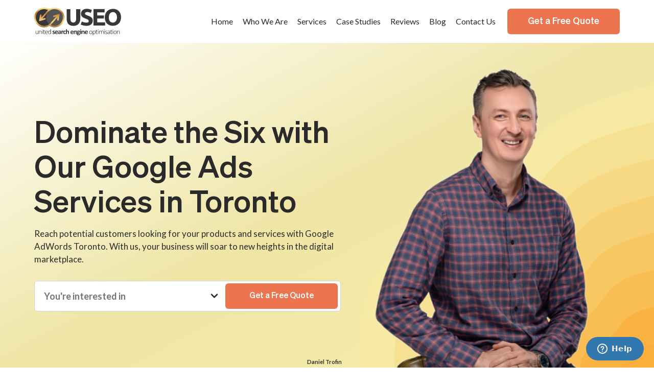

--- FILE ---
content_type: text/html; charset=UTF-8
request_url: https://unitedseo.ca/services/ppc-management/
body_size: 17461
content:
<!DOCTYPE html>
<html lang="en-US" prefix="og: https://ogp.me/ns#">
<head>
<title>Google Ads Services in Toronto | PPC, Google Adwords Agency Canada</title>
	
	
	<meta name="google-site-verification" content="1_58h9TdGTtrNfCb7s0ng5omQ9TKnDP1pDOw5vRuo10" />
	<meta property="og:title" content="">
	<meta property="og:description" content="">
	<meta property="og:image" content="">	
	
	<!-- Global site tag (gtag.js) - Google Analytics -->
<script async src="https://www.googletagmanager.com/gtag/js?id=G-WJ5R71XRST"></script>
<script>
  window.dataLayer = window.dataLayer || [];
  function gtag(){dataLayer.push(arguments);}
  gtag('js', new Date());

  gtag('config', 'G-WJ5R71XRST');
</script>
	
	<!-- Global site tag (gtag.js) - Google Analytics -->
<script async src="https://www.googletagmanager.com/gtag/js?id=UA-188408025-1"></script>
<script>
  window.dataLayer = window.dataLayer || [];
  function gtag(){dataLayer.push(arguments);}
  gtag('js', new Date());

  gtag('config', 'UA-188408025-1');
</script>
	
	<!-- Google Tag Manager -->
<script>(function(w,d,s,l,i){w[l]=w[l]||[];w[l].push({'gtm.start':
new Date().getTime(),event:'gtm.js'});var f=d.getElementsByTagName(s)[0],
j=d.createElement(s),dl=l!='dataLayer'?'&l='+l:'';j.async=true;j.src=
'https://www.googletagmanager.com/gtm.js?id='+i+dl;f.parentNode.insertBefore(j,f);
})(window,document,'script','dataLayer','GTM-NRCWZW9');</script>
<!-- End Google Tag Manager -->
	
	<!-- Global site tag (gtag.js) - Google Ads: 392097414 -->
<script async src="https://www.googletagmanager.com/gtag/js?id=AW-392097414"></script>
<script>
  window.dataLayer = window.dataLayer || [];
  function gtag(){dataLayer.push(arguments);}
  gtag('js', new Date());
 
  gtag('config', 'AW-392097414');
</script>
	
		
	<!-- Facebook Pixel Code -->
<script>
!function(f,b,e,v,n,t,s)
{if(f.fbq)return;n=f.fbq=function(){n.callMethod?
n.callMethod.apply(n,arguments):n.queue.push(arguments)};
if(!f._fbq)f._fbq=n;n.push=n;n.loaded=!0;n.version='2.0';
n.queue=[];t=b.createElement(e);t.async=!0;
t.src=v;s=b.getElementsByTagName(e)[0];
s.parentNode.insertBefore(t,s)}(window,document,'script',
'https://connect.facebook.net/en_US/fbevents.js');
fbq('init', '810510519577690'); 
fbq('track', 'PageView');
</script>
	
<noscript>
<img height="1" width="1"
src="https://www.facebook.com/tr?id=810510519577690&ev=PageView
&noscript=1"/>
	
</noscript>
<!-- End Facebook Pixel Code -->
	
	<meta name="facebook-domain-verification" content="wnxm2tj8nrmh8ukwpjf7gqyjdgaq6y" />
	
	
	<meta charset="utf-8">
	<meta http-equiv="X-UA-Compatible" content="IE=edge">
	<meta name="viewport" content="width=device-width, initial-scale=1">
	
	<!-- <meta name="description" content=""> -->
	<meta name="keywords" content="">
	<meta name="author" content="">
	<link rel="shortcut icon" href="https://unitedseo.ca/wp-content/themes/useo/img/logo.ico" type="image/x-icon">
	
	<link rel="apple-touch-icon" sizes="180x180" href="https://unitedseo.ca/wp-content/themes/useo/apple-touch-icon.png">
    <link rel="icon" type="image/png" sizes="32x32" href="https://unitedseo.ca/wp-content/themes/useo/favicon-32x32.png">
    <link rel="icon" type="image/png" sizes="16x16" href="https://unitedseo.ca/wp-content/themes/useo/favicon-16x16.png">
    <link rel="manifest" href="https://unitedseo.ca/wp-content/themes/useo/site.webmanifest">
	
  <link rel="preconnect" href="https://fonts.googleapis.com">
  <link rel="preconnect" href="https://fonts.gstatic.com" crossorigin>
  <link href="https://fonts.googleapis.com/css2?family=Lato:wght@400;700;900&display=swap" rel="stylesheet">
	<link rel="stylesheet" href="https://cdn.jsdelivr.net/animatecss/3.5.2/animate.min.css">

	<style>
	#menu-main-menu ul.sub-menu ul.sub-menu{top:232px;}
	@media (max-width:800px){
	#menu-main-menu ul.sub-menu ul.sub-menu{top:-10px;}
	}


	</style>
<link rel="stylesheet" href="https://cdn.jsdelivr.net/npm/bootstrap@5.3.3/dist/css/bootstrap.min.css"/>
<link rel="stylesheet" type="text/css" href="https://cdnjs.cloudflare.com/ajax/libs/slick-carousel/1.9.0/slick-theme.min.css"/>
<style id='global-styles-inline-css' type='text/css'>
:root{--wp--preset--aspect-ratio--square: 1;--wp--preset--aspect-ratio--4-3: 4/3;--wp--preset--aspect-ratio--3-4: 3/4;--wp--preset--aspect-ratio--3-2: 3/2;--wp--preset--aspect-ratio--2-3: 2/3;--wp--preset--aspect-ratio--16-9: 16/9;--wp--preset--aspect-ratio--9-16: 9/16;--wp--preset--color--black: #000000;--wp--preset--color--cyan-bluish-gray: #abb8c3;--wp--preset--color--white: #ffffff;--wp--preset--color--pale-pink: #f78da7;--wp--preset--color--vivid-red: #cf2e2e;--wp--preset--color--luminous-vivid-orange: #ff6900;--wp--preset--color--luminous-vivid-amber: #fcb900;--wp--preset--color--light-green-cyan: #7bdcb5;--wp--preset--color--vivid-green-cyan: #00d084;--wp--preset--color--pale-cyan-blue: #8ed1fc;--wp--preset--color--vivid-cyan-blue: #0693e3;--wp--preset--color--vivid-purple: #9b51e0;--wp--preset--gradient--vivid-cyan-blue-to-vivid-purple: linear-gradient(135deg,rgb(6,147,227) 0%,rgb(155,81,224) 100%);--wp--preset--gradient--light-green-cyan-to-vivid-green-cyan: linear-gradient(135deg,rgb(122,220,180) 0%,rgb(0,208,130) 100%);--wp--preset--gradient--luminous-vivid-amber-to-luminous-vivid-orange: linear-gradient(135deg,rgb(252,185,0) 0%,rgb(255,105,0) 100%);--wp--preset--gradient--luminous-vivid-orange-to-vivid-red: linear-gradient(135deg,rgb(255,105,0) 0%,rgb(207,46,46) 100%);--wp--preset--gradient--very-light-gray-to-cyan-bluish-gray: linear-gradient(135deg,rgb(238,238,238) 0%,rgb(169,184,195) 100%);--wp--preset--gradient--cool-to-warm-spectrum: linear-gradient(135deg,rgb(74,234,220) 0%,rgb(151,120,209) 20%,rgb(207,42,186) 40%,rgb(238,44,130) 60%,rgb(251,105,98) 80%,rgb(254,248,76) 100%);--wp--preset--gradient--blush-light-purple: linear-gradient(135deg,rgb(255,206,236) 0%,rgb(152,150,240) 100%);--wp--preset--gradient--blush-bordeaux: linear-gradient(135deg,rgb(254,205,165) 0%,rgb(254,45,45) 50%,rgb(107,0,62) 100%);--wp--preset--gradient--luminous-dusk: linear-gradient(135deg,rgb(255,203,112) 0%,rgb(199,81,192) 50%,rgb(65,88,208) 100%);--wp--preset--gradient--pale-ocean: linear-gradient(135deg,rgb(255,245,203) 0%,rgb(182,227,212) 50%,rgb(51,167,181) 100%);--wp--preset--gradient--electric-grass: linear-gradient(135deg,rgb(202,248,128) 0%,rgb(113,206,126) 100%);--wp--preset--gradient--midnight: linear-gradient(135deg,rgb(2,3,129) 0%,rgb(40,116,252) 100%);--wp--preset--font-size--small: 13px;--wp--preset--font-size--medium: 20px;--wp--preset--font-size--large: 36px;--wp--preset--font-size--x-large: 42px;--wp--preset--spacing--20: 0.44rem;--wp--preset--spacing--30: 0.67rem;--wp--preset--spacing--40: 1rem;--wp--preset--spacing--50: 1.5rem;--wp--preset--spacing--60: 2.25rem;--wp--preset--spacing--70: 3.38rem;--wp--preset--spacing--80: 5.06rem;--wp--preset--shadow--natural: 6px 6px 9px rgba(0, 0, 0, 0.2);--wp--preset--shadow--deep: 12px 12px 50px rgba(0, 0, 0, 0.4);--wp--preset--shadow--sharp: 6px 6px 0px rgba(0, 0, 0, 0.2);--wp--preset--shadow--outlined: 6px 6px 0px -3px rgb(255, 255, 255), 6px 6px rgb(0, 0, 0);--wp--preset--shadow--crisp: 6px 6px 0px rgb(0, 0, 0);}:where(.is-layout-flex){gap: 0.5em;}:where(.is-layout-grid){gap: 0.5em;}body .is-layout-flex{display: flex;}.is-layout-flex{flex-wrap: wrap;align-items: center;}.is-layout-flex > :is(*, div){margin: 0;}body .is-layout-grid{display: grid;}.is-layout-grid > :is(*, div){margin: 0;}:where(.wp-block-columns.is-layout-flex){gap: 2em;}:where(.wp-block-columns.is-layout-grid){gap: 2em;}:where(.wp-block-post-template.is-layout-flex){gap: 1.25em;}:where(.wp-block-post-template.is-layout-grid){gap: 1.25em;}.has-black-color{color: var(--wp--preset--color--black) !important;}.has-cyan-bluish-gray-color{color: var(--wp--preset--color--cyan-bluish-gray) !important;}.has-white-color{color: var(--wp--preset--color--white) !important;}.has-pale-pink-color{color: var(--wp--preset--color--pale-pink) !important;}.has-vivid-red-color{color: var(--wp--preset--color--vivid-red) !important;}.has-luminous-vivid-orange-color{color: var(--wp--preset--color--luminous-vivid-orange) !important;}.has-luminous-vivid-amber-color{color: var(--wp--preset--color--luminous-vivid-amber) !important;}.has-light-green-cyan-color{color: var(--wp--preset--color--light-green-cyan) !important;}.has-vivid-green-cyan-color{color: var(--wp--preset--color--vivid-green-cyan) !important;}.has-pale-cyan-blue-color{color: var(--wp--preset--color--pale-cyan-blue) !important;}.has-vivid-cyan-blue-color{color: var(--wp--preset--color--vivid-cyan-blue) !important;}.has-vivid-purple-color{color: var(--wp--preset--color--vivid-purple) !important;}.has-black-background-color{background-color: var(--wp--preset--color--black) !important;}.has-cyan-bluish-gray-background-color{background-color: var(--wp--preset--color--cyan-bluish-gray) !important;}.has-white-background-color{background-color: var(--wp--preset--color--white) !important;}.has-pale-pink-background-color{background-color: var(--wp--preset--color--pale-pink) !important;}.has-vivid-red-background-color{background-color: var(--wp--preset--color--vivid-red) !important;}.has-luminous-vivid-orange-background-color{background-color: var(--wp--preset--color--luminous-vivid-orange) !important;}.has-luminous-vivid-amber-background-color{background-color: var(--wp--preset--color--luminous-vivid-amber) !important;}.has-light-green-cyan-background-color{background-color: var(--wp--preset--color--light-green-cyan) !important;}.has-vivid-green-cyan-background-color{background-color: var(--wp--preset--color--vivid-green-cyan) !important;}.has-pale-cyan-blue-background-color{background-color: var(--wp--preset--color--pale-cyan-blue) !important;}.has-vivid-cyan-blue-background-color{background-color: var(--wp--preset--color--vivid-cyan-blue) !important;}.has-vivid-purple-background-color{background-color: var(--wp--preset--color--vivid-purple) !important;}.has-black-border-color{border-color: var(--wp--preset--color--black) !important;}.has-cyan-bluish-gray-border-color{border-color: var(--wp--preset--color--cyan-bluish-gray) !important;}.has-white-border-color{border-color: var(--wp--preset--color--white) !important;}.has-pale-pink-border-color{border-color: var(--wp--preset--color--pale-pink) !important;}.has-vivid-red-border-color{border-color: var(--wp--preset--color--vivid-red) !important;}.has-luminous-vivid-orange-border-color{border-color: var(--wp--preset--color--luminous-vivid-orange) !important;}.has-luminous-vivid-amber-border-color{border-color: var(--wp--preset--color--luminous-vivid-amber) !important;}.has-light-green-cyan-border-color{border-color: var(--wp--preset--color--light-green-cyan) !important;}.has-vivid-green-cyan-border-color{border-color: var(--wp--preset--color--vivid-green-cyan) !important;}.has-pale-cyan-blue-border-color{border-color: var(--wp--preset--color--pale-cyan-blue) !important;}.has-vivid-cyan-blue-border-color{border-color: var(--wp--preset--color--vivid-cyan-blue) !important;}.has-vivid-purple-border-color{border-color: var(--wp--preset--color--vivid-purple) !important;}.has-vivid-cyan-blue-to-vivid-purple-gradient-background{background: var(--wp--preset--gradient--vivid-cyan-blue-to-vivid-purple) !important;}.has-light-green-cyan-to-vivid-green-cyan-gradient-background{background: var(--wp--preset--gradient--light-green-cyan-to-vivid-green-cyan) !important;}.has-luminous-vivid-amber-to-luminous-vivid-orange-gradient-background{background: var(--wp--preset--gradient--luminous-vivid-amber-to-luminous-vivid-orange) !important;}.has-luminous-vivid-orange-to-vivid-red-gradient-background{background: var(--wp--preset--gradient--luminous-vivid-orange-to-vivid-red) !important;}.has-very-light-gray-to-cyan-bluish-gray-gradient-background{background: var(--wp--preset--gradient--very-light-gray-to-cyan-bluish-gray) !important;}.has-cool-to-warm-spectrum-gradient-background{background: var(--wp--preset--gradient--cool-to-warm-spectrum) !important;}.has-blush-light-purple-gradient-background{background: var(--wp--preset--gradient--blush-light-purple) !important;}.has-blush-bordeaux-gradient-background{background: var(--wp--preset--gradient--blush-bordeaux) !important;}.has-luminous-dusk-gradient-background{background: var(--wp--preset--gradient--luminous-dusk) !important;}.has-pale-ocean-gradient-background{background: var(--wp--preset--gradient--pale-ocean) !important;}.has-electric-grass-gradient-background{background: var(--wp--preset--gradient--electric-grass) !important;}.has-midnight-gradient-background{background: var(--wp--preset--gradient--midnight) !important;}.has-small-font-size{font-size: var(--wp--preset--font-size--small) !important;}.has-medium-font-size{font-size: var(--wp--preset--font-size--medium) !important;}.has-large-font-size{font-size: var(--wp--preset--font-size--large) !important;}.has-x-large-font-size{font-size: var(--wp--preset--font-size--x-large) !important;}
/*# sourceURL=global-styles-inline-css */
</style>
</head>
<script type="text/javascript" src="https://cdnjs.cloudflare.com/ajax/libs/jquery/3.6.0/jquery.min.js"></script>
<script type="text/javascript" src="https://cdnjs.cloudflare.com/ajax/libs/slick-carousel/1.9.0/slick.min.js"></script>


<script type="text/javascript">
jQuery(document).ready(function($) {
    // Initialize the left content slider
    $('.slider-for').slick({
        slidesToShow: 1,
        slidesToScroll: 1,
        fade: true,
        asNavFor: '.slider-nav',  // Sync with the right slider
        arrows: false,
        autoplay: true,
        autoplaySpeed: 3000
    });

    // Initialize the right image slider
    $('.slider-nav').slick({
        slidesToShow: 3,   // Display 3 images at a time
        slidesToScroll: 1,
        asNavFor: '.slider-for',  // Sync with the left slider
        centerMode: true,
        focusOnSelect: true,
        dots: false,
        arrows: false,
        autoplay: true,
        autoplaySpeed: 3000
    });

    // Optional: Custom navigation arrows (if needed)
    $('.custom-slick-arrow-left').on('click', function () {
        $('.slider-for').slick('slickPrev');
        $('.slider-nav').slick('slickPrev');
    });

    $('.custom-slick-arrow-right').on('click', function () {
        $('.slider-for').slick('slickNext');
        $('.slider-nav').slick('slickNext');
    });
});
</script>

<!-- Search Engine Optimization by Rank Math PRO - https://rankmath.com/ -->
<meta name="description" content="Looking for trusted &amp; experienced Google Ads services in Toronto? Connect with the team at United SEO today!"/>
<meta name="robots" content="follow, index, max-snippet:-1, max-video-preview:-1, max-image-preview:large"/>
<link rel="canonical" href="https://unitedseo.ca/services/ppc-management/" />
<meta property="og:locale" content="en_US" />
<meta property="og:type" content="article" />
<meta property="og:title" content="Google Ads Services in Toronto | PPC, Google Adwords Agency Canada" />
<meta property="og:description" content="Looking for trusted &amp; experienced Google Ads services in Toronto? Connect with the team at United SEO today!" />
<meta property="og:url" content="https://unitedseo.ca/services/ppc-management/" />
<meta property="og:site_name" content="United SEO" />
<meta property="article:publisher" content="https://www.facebook.com/unitedseocanada/" />
<meta property="og:updated_time" content="2024-03-20T21:03:26+00:00" />
<meta name="twitter:card" content="summary_large_image" />
<meta name="twitter:title" content="Google Ads Services in Toronto | PPC, Google Adwords Agency Canada" />
<meta name="twitter:description" content="Looking for trusted &amp; experienced Google Ads services in Toronto? Connect with the team at United SEO today!" />
<script type="application/ld+json" class="rank-math-schema-pro">{"@context":"https://schema.org","@graph":[{"@type":"BreadcrumbList","@id":"https://unitedseo.ca/services/ppc-management/#breadcrumb","itemListElement":[{"@type":"ListItem","position":"1","item":{"@id":"https://unitedseo.ca","name":"Home"}},{"@type":"ListItem","position":"2","item":{"@id":"https://unitedseo.ca/services/ppc-management/","name":"PPC Management"}}]}]}</script>
<!-- /Rank Math WordPress SEO plugin -->

<link rel='dns-prefetch' href='//js.hs-scripts.com' />
<style id='wp-img-auto-sizes-contain-inline-css' type='text/css'>
img:is([sizes=auto i],[sizes^="auto," i]){contain-intrinsic-size:3000px 1500px}
/*# sourceURL=wp-img-auto-sizes-contain-inline-css */
</style>
<link rel='stylesheet' id='cf7ic_style-css' href='https://unitedseo.ca/wp-content/plugins/contact-form-7-image-captcha/css/cf7ic-style.css' type='text/css' media='all' />
<style id='classic-theme-styles-inline-css' type='text/css'>
/*! This file is auto-generated */
.wp-block-button__link{color:#fff;background-color:#32373c;border-radius:9999px;box-shadow:none;text-decoration:none;padding:calc(.667em + 2px) calc(1.333em + 2px);font-size:1.125em}.wp-block-file__button{background:#32373c;color:#fff;text-decoration:none}
/*# sourceURL=/wp-includes/css/classic-themes.min.css */
</style>
<link rel='stylesheet' id='contact-form-7-css' href='https://unitedseo.ca/wp-content/plugins/contact-form-7/includes/css/styles.css' type='text/css' media='all' />
<link rel='stylesheet' id='main-style-css' href='https://unitedseo.ca/wp-content/themes/useo/style.css' type='text/css' media='all' />
<script type="text/javascript" src="https://unitedseo.ca/wp-includes/js/jquery/jquery.min.js" id="jquery-core-js"></script>

			<!-- DO NOT COPY THIS SNIPPET! Start of Page Analytics Tracking for HubSpot WordPress plugin v8.12.0-->
			<script type="text/javascript">
				var _hsq = _hsq || [];
				_hsq.push(["setContentId", "blog-post"]);
			</script>
			<!-- DO NOT COPY THIS SNIPPET! End of Page Analytics Tracking for HubSpot WordPress plugin -->
						<script>
				(function() {
					var hbspt = window.hbspt = window.hbspt || {};
					hbspt.forms = hbspt.forms || {};
					hbspt._wpFormsQueue = [];
					hbspt.enqueueForm = function(formDef) {
						if (hbspt.forms && hbspt.forms.create) {
							hbspt.forms.create(formDef);
						} else {
							hbspt._wpFormsQueue.push(formDef);
						}
					};
					if (!window.hbspt.forms.create) {
						Object.defineProperty(window.hbspt.forms, 'create', {
							configurable: true,
							get: function() {
								return hbspt._wpCreateForm;
							},
							set: function(value) {
								hbspt._wpCreateForm = value;
								while (hbspt._wpFormsQueue.length) {
									var formDef = hbspt._wpFormsQueue.shift();
									if (!document.currentScript) {
										var formScriptId = 'leadin-forms-v2-js';
										hubspot.utils.currentScript = document.getElementById(formScriptId);
									}
									hbspt._wpCreateForm.call(hbspt.forms, formDef);
								}
							},
						});
					}
				})();
			</script>
		<meta name="generator" content="Elementor 3.30.4; features: e_font_icon_svg, additional_custom_breakpoints, e_element_cache; settings: css_print_method-external, google_font-enabled, font_display-swap">
			<style>
				.e-con.e-parent:nth-of-type(n+4):not(.e-lazyloaded):not(.e-no-lazyload),
				.e-con.e-parent:nth-of-type(n+4):not(.e-lazyloaded):not(.e-no-lazyload) * {
					background-image: none !important;
				}
				@media screen and (max-height: 1024px) {
					.e-con.e-parent:nth-of-type(n+3):not(.e-lazyloaded):not(.e-no-lazyload),
					.e-con.e-parent:nth-of-type(n+3):not(.e-lazyloaded):not(.e-no-lazyload) * {
						background-image: none !important;
					}
				}
				@media screen and (max-height: 640px) {
					.e-con.e-parent:nth-of-type(n+2):not(.e-lazyloaded):not(.e-no-lazyload),
					.e-con.e-parent:nth-of-type(n+2):not(.e-lazyloaded):not(.e-no-lazyload) * {
						background-image: none !important;
					}
				}
			</style>
			

<body class="wp-singular services-template-default single single-services postid-35 wp-theme-useo elementor-default elementor-kit-3590">
	
	<!-- Google Tag Manager (noscript) -->
<noscript><iframe src="https://www.googletagmanager.com/ns.html?id=GTM-NRCWZW9"
height="0" width="0" style="display:none;visibility:hidden"></iframe></noscript>
<!-- End Google Tag Manager (noscript) -->

<!--
<div id="before_slider_noti">
	<div class="container">
		<div class="row">
			<div class="col s12">
				<div class="sd_ddujeif_sef">
					<h3>Get your free 30 minute strategy session with an experienced digital marketer valued at $1,000.</h3>
				</div>

				<div class="dkoe_link">
					<a href="/free-session/">Get My Free 30 Minute</a>
				</div>
			</div>
		</div>
	</div>
</div>
-->

  <header class="useo_header">
    <div class="container">
      <div class="row">
        <div class="sdlk_9">
          <div class="ma_logo">
            <a href="https://unitedseo.ca" class="logo_d display-block">
                <img src="https://unitedseo.ca/wp-content/themes/useo/img/useo_logo.svg" alt="" class="sdku_si">    
            </a>
          </div>

          <div class="right_sehea">
            <div class="si_mamenu">
              <div id="main_menu" class="main-nav"><ul id="menu-main-menu" class="menu"><li id="menu-item-11"><a href="https://unitedseo.ca/">Home</a></li>
<li id="menu-item-21"><a href="https://unitedseo.ca/who-we-are/">Who We Are</a></li>
<li id="menu-item-318" class="active-parent"><a>Services</a>
<ul class="sub-menu">
	<li id="menu-item-2917"><a href="https://unitedseo.ca/services/seo/">SEO</a></li>
	<li id="menu-item-3355" class="active"><a href="https://unitedseo.ca/services/ppc-management/" aria-current="page">PPC Management</a></li>
	<li id="menu-item-2879"><a href="https://unitedseo.ca/services/digital-marketing/">Digital Marketing</a></li>
	<li id="menu-item-3420"><a href="https://unitedseo.ca/services/social-media/">Social Media</a></li>
	<li id="menu-item-326"><a href="https://unitedseo.ca/services/website-development/">Website Design &#038; Development</a>
	<ul class="sub-menu">
		<li id="menu-item-3407"><a href="https://unitedseo.ca/services/wordpress-website/">WordPress Website</a></li>
		<li id="menu-item-3408"><a href="https://unitedseo.ca/services/e-commerce-website/">E-Commerce Website</a></li>
		<li id="menu-item-3406"><a href="https://unitedseo.ca/services/custom-website/">Custom Website</a></li>
	</ul>
</li>
</ul>
</li>
<li id="menu-item-2955"><a href="https://unitedseo.ca/case-studies/">Case Studies</a></li>
<li id="menu-item-3125"><a href="https://unitedseo.ca/reviews/">Reviews</a></li>
<li id="menu-item-291"><a href="https://unitedseo.ca/category/blog/">Blog</a></li>
<li id="menu-item-22"><a href="https://unitedseo.ca/contact-us/">Contact Us</a></li>
</ul></div>            </div><!-- si_mamenu -->

            <div class="free_quote">
            <a data-options="{'touch': false, 'autoFocus': false}" data-fancybox="" data-src="#free_quote" href="javascript:void(0);" class="sadi_e def_btn">
              <span>Get a Free Quote</span>
            </a>
            </div>
          </div><!-- right_sehea -->

        </div>
      </div>
    </div>
  </header>

	
	
	
	<div id="mobile_menu">
	    <div class="m_menu_header">
	        <div class="ri_sec">
	          
                <ul>
                    <li>
                        <a href="mailto:info@unitedseo.ca">
                            <svg xmlns="https://www.w3.org/2000/svg" viewBox="0 0 20 20" fill="currentColor">
                              <path d="M2.003 5.884L10 9.882l7.997-3.998A2 2 0 0016 4H4a2 2 0 00-1.997 1.884z"></path>
                              <path d="M18 8.118l-8 4-8-4V14a2 2 0 002 2h12a2 2 0 002-2V8.118z"></path>
                            </svg>
                        </a>
                    </li>
                
                    <li>
                        <a href="tel:+14372247063">
                            <svg xmlns="https://www.w3.org/2000/svg" viewBox="0 0 20 20" fill="currentColor"><path d="M2 3a1 1 0 011-1h2.153a1 1 0 01.986.836l.74 4.435a1 1 0 01-.54 1.06l-1.548.773a11.037 11.037 0 006.105 6.105l.774-1.548a1 1 0 011.059-.54l4.435.74a1 1 0 01.836.986V17a1 1 0 01-1 1h-2C7.82 18 2 12.18 2 5V3z"></path></svg>
                        </a>
                    </li>
                
                    <li>
                        <a data-options="{'touch': false, 'autoFocus': false}" data-fancybox="" data-src="#free_quote" href="javascript:void(0);">
    						<svg xmlns="https://www.w3.org/2000/svg" xmlns:xlink="https://www.w3.org/1999/xlink" width="100px" height="100px" viewBox="0 0 100 100" preserveAspectRatio="xMidYMid"><path d="M78,19H22c-6.6,0-12,5.4-12,12v31c0,6.6,5.4,12,12,12h37.2c0.4,3,1.8,5.6,3.7,7.6c2.4,2.5,5.1,4.1,9.1,4 c-1.4-2.1-2-7.2-2-10.3c0-0.4,0-0.8,0-1.3h8c6.6,0,12-5.4,12-12V31C90,24.4,84.6,19,78,19z" fill="#00A694"></path><circle cx="30" cy="47" r="5" fill="#fff"><animate attributeName="opacity" repeatCount="indefinite" dur="2s" keyTimes="0;0.2;1" values="0;1;1"></animate></circle><circle cx="50" cy="47" r="5" fill="#fff"><animate attributeName="opacity" repeatCount="indefinite" dur="2s" keyTimes="0;0.2;0.4;1" values="0;0;1;1"></animate></circle><circle cx="70" cy="47" r="5" fill="#fff"><animate attributeName="opacity" repeatCount="indefinite" dur="2s" keyTimes="0;0.4;0.6;1" values="0;0;1;1"></animate></circle></svg>
    	            	</a>
	            	</li>
                </ul>

	            <div id="menu_but"></div>
	        </div><!-- ri_sec -->

	        <div class="lef_sec">
	            <div class="head_logo">
	                <a href="https://unitedseo.ca" class="logo_sde">
	                    <img src="https://unitedseo.ca/wp-content/themes/useo/img/useo_logo.svg">
	                </a>
	            </div><!-- head_logo -->
	        </div><!-- lef_sec -->

	        <div class="sid_menu" style="display: none;">
	            <div id="si_ma_menu">
	                <div id="menu-main-menu" class="main-nav">
					  <div id="main_menu" class="main-nav"><ul id="menu-main-menu-1" class="menu"><li><a href="https://unitedseo.ca/">Home</a></li>
<li><a href="https://unitedseo.ca/who-we-are/">Who We Are</a></li>
<li class="active-parent"><a>Services</a>
<ul class="sub-menu">
	<li><a href="https://unitedseo.ca/services/seo/">SEO</a></li>
	<li class="active"><a href="https://unitedseo.ca/services/ppc-management/" aria-current="page">PPC Management</a></li>
	<li><a href="https://unitedseo.ca/services/digital-marketing/">Digital Marketing</a></li>
	<li><a href="https://unitedseo.ca/services/social-media/">Social Media</a></li>
	<li><a href="https://unitedseo.ca/services/website-development/">Website Design &#038; Development</a>
	<ul class="sub-menu">
		<li><a href="https://unitedseo.ca/services/wordpress-website/">WordPress Website</a></li>
		<li><a href="https://unitedseo.ca/services/e-commerce-website/">E-Commerce Website</a></li>
		<li><a href="https://unitedseo.ca/services/custom-website/">Custom Website</a></li>
	</ul>
</li>
</ul>
</li>
<li><a href="https://unitedseo.ca/case-studies/">Case Studies</a></li>
<li><a href="https://unitedseo.ca/reviews/">Reviews</a></li>
<li><a href="https://unitedseo.ca/category/blog/">Blog</a></li>
<li><a href="https://unitedseo.ca/contact-us/">Contact Us</a></li>
</ul></div>					</div>
				</div><!-- si_ma_menu -->
	        </div><!-- sid_menu -->
	    </div><!-- m_menu_header -->

	    <div class="act_si_menu" style="display: none;"></div><!-- shadow -->
	</div>
	
	
	<style>
	.nh1 h1 {
  		margin: 0;
		font-size: 60px;
  		line-height: 68px;
	}
	.spel_pld h2 {
  		margin: 0 0 15px 0;
  		font-size: 35px;
  		line-height: 41px;
	}
</style>



    <div id="main_site_content">

        
        
        <section class="sec_tion main_silder">
            <div class="container">
                <div class="row">
                    <div id="saldko_slid">
                        <div class="ms_lft">
                            <div class="lkdfi_cont">
                     
							<div class="hide-all klajsdi_d nh1">
                                <h1>Dominate the Six with Our Google Ads Services in Toronto</h1>
                                <p>Reach potential customers looking for your products and services with Google AdWords Toronto. With us, your business will soar to new heights in the digital marketplace.</p>
                            </div>
                                
                                <div class="quote-div hide-all">
                                   <select id="i_sel" class="hide-all" name="id_dystrybutor_glowny" value="">
        							  <option value="">You're interested in</option>
                                      <option value="SEO">SEO</option>
                                      <option value="PPC">PPC</option>
                                      <option value="Social Media">Social Media</option>
                                      <option value="Website Design & Development">Website Design & Development</option>
                                   </select>
                                   <button id="form-check">Get a Free Quote</button> 
                                </div>
                                
                                
                                <div id="myModal" class="modal" style="display: none;">
                                    <div class="s_doeksdf">
                                        
<div class="wpcf7 no-js" id="wpcf7-f367-p35-o1" lang="en-US" dir="ltr" data-wpcf7-id="367">
<div class="screen-reader-response"><p role="status" aria-live="polite" aria-atomic="true"></p> <ul></ul></div>
<form action="/services/ppc-management/#wpcf7-f367-p35-o1" method="post" class="wpcf7-form init" aria-label="Contact form" novalidate="novalidate" data-status="init">
<fieldset class="hidden-fields-container"><input type="hidden" name="_wpcf7" value="367" /><input type="hidden" name="_wpcf7_version" value="6.1" /><input type="hidden" name="_wpcf7_locale" value="en_US" /><input type="hidden" name="_wpcf7_unit_tag" value="wpcf7-f367-p35-o1" /><input type="hidden" name="_wpcf7_container_post" value="35" /><input type="hidden" name="_wpcf7_posted_data_hash" value="" />
</fieldset>
<style>
.wpcf7-list-item-label{color:#fff;}
</style>
<div class="cont_frmcont" style="margin-top:-100px;">
	<div class="fst_stp">
		<div class="cont_tit">
			<h3 style="color:#fff;">You're interested in
			</h3>
		</div>
		<ul>
			<li>
				<p><span class="wpcf7-form-control-wrap" data-name="checkbox-305"><span class="wpcf7-form-control wpcf7-checkbox"><span class="wpcf7-list-item first last"><label><input type="checkbox" name="checkbox-305[]" value="SEO" /><span class="wpcf7-list-item-label">SEO</span></label></span></span></span>
				</p>
			</li>
			<li>
				<p><span class="wpcf7-form-control-wrap" data-name="checkbox-306"><span class="wpcf7-form-control wpcf7-checkbox"><span class="wpcf7-list-item first last"><label><input type="checkbox" name="checkbox-306[]" value="PPC" /><span class="wpcf7-list-item-label">PPC</span></label></span></span></span>
				</p>
			</li>
			<li>
				<p><span class="wpcf7-form-control-wrap" data-name="checkbox-307"><span class="wpcf7-form-control wpcf7-checkbox"><span class="wpcf7-list-item first last"><label><input type="checkbox" name="checkbox-307[]" value="Social Media" /><span class="wpcf7-list-item-label">Social Media</span></label></span></span></span>
				</p>
			</li>
			<li>
				<p><span class="wpcf7-form-control-wrap" data-name="checkbox-308"><span class="wpcf7-form-control wpcf7-checkbox"><span class="wpcf7-list-item first last"><label><input type="checkbox" name="checkbox-308[]" value="Website Design &amp; Development" /><span class="wpcf7-list-item-label">Website Design &amp; Development</span></label></span></span></span>
				</p>
			</li>
		</ul>
	</div>
	<div class="nd_stp clearfix">
		<div class="cont_tit">
			<h3 style="color:#fff;">More about you
			</h3>
		</div>
		<div class="alksdje_frd clearfix">
			<div class="sjd_de col s12">
				<p><span class="wpcf7-form-control-wrap" data-name="text-508"><input size="40" maxlength="40" class="wpcf7-form-control wpcf7-text wpcf7-validates-as-required" aria-required="true" aria-invalid="false" placeholder="Name" value="" type="text" name="text-508" /></span>
				</p>
			</div>
			<div class="sjd_de_hf col l6 m12 s12">
				<p><span class="wpcf7-form-control-wrap" data-name="email-624"><input size="40" maxlength="400" class="wpcf7-form-control wpcf7-email wpcf7-validates-as-required wpcf7-text wpcf7-validates-as-email" aria-required="true" aria-invalid="false" placeholder="Email" value="" type="email" name="email-624" /></span>
				</p>
			</div>
			<div class="sjd_de_hf col l6 m12 s12">
				<p><span class="wpcf7-form-control-wrap" data-name="tel-947"><input size="40" maxlength="400" class="wpcf7-form-control wpcf7-tel wpcf7-validates-as-required wpcf7-text wpcf7-validates-as-tel" aria-required="true" aria-invalid="false" placeholder="Phone" value="" type="tel" name="tel-947" /></span>
				</p>
			</div>
			<div class="sjd_de_hf col l6 m12 s12">
				<p><span class="wpcf7-form-control-wrap" data-name="text-181568"><input size="40" maxlength="400" class="wpcf7-form-control wpcf7-text wpcf7-validates-as-required" aria-required="true" aria-invalid="false" placeholder="Company Name" value="" type="text" name="text-181568" /></span>
				</p>
			</div>
			<div class="sjd_de_hf col l6 m12 s12">
				<p><span class="wpcf7-form-control-wrap" data-name="text-981569"><input size="40" maxlength="400" class="wpcf7-form-control wpcf7-text" aria-invalid="false" placeholder="Message" value="" type="text" name="text-981569" /></span>
				</p>
			</div>
			<div class="sjd_de_hf col l12 m12 s12">
				<p><span class="wpcf7-form-control-wrap kc_captcha" data-name="kc_captcha"><span class="wpcf7-form-control wpcf7-radio"><span class="captcha-image" ><span class="cf7ic_instructions">Please prove you are human by selecting the<span> key</span>.</span><label><input aria-label="1" type="radio" name="kc_captcha" value="bot" /><svg width="50" height="50" aria-hidden="true" role="img" xmlns="http://www.w3.org/2000/svg" viewBox="0 0 512 512"><path fill="currentColor" d="M500 168h-55l-8-21a127 127 0 00-120-83H195a127 127 0 00-120 83l-8 21H12c-8 0-14 8-11 16l8 24a12 12 0 0011 8h29a64 64 0 00-33 56v48c0 16 6 31 16 42v62c0 13 11 24 24 24h48c13 0 24-11 24-24v-40h256v40c0 13 11 24 24 24h48c13 0 24-11 24-24v-62c10-11 16-26 16-42v-48c0-24-13-45-33-56h29a12 12 0 0011-8l8-24c3-8-3-16-11-16zm-365 2c9-25 33-42 60-42h122c27 0 51 17 60 42l15 38H120l15-38zM88 328a32 32 0 010-64c18 0 48 30 48 48s-30 16-48 16zm336 0c-18 0-48 2-48-16s30-48 48-48 32 14 32 32-14 32-32 32z"/></svg></label><label><input aria-label="2" type="radio" name="kc_captcha" value="kc_human" /><svg width="50" height="50" aria-hidden="true" role="img" xmlns="http://www.w3.org/2000/svg" viewBox="0 0 512 512"><path fill="currentColor" d="M512 176a176 176 0 01-209 173l-24 27a24 24 0 01-18 8h-37v40c0 13-11 24-24 24h-40v40c0 13-11 24-24 24H24c-13 0-24-11-24-24v-78c0-6 3-13 7-17l162-162a176 176 0 11343-55zm-176-48a48 48 0 1096 0 48 48 0 00-96 0z"/></svg></label><label><input aria-label="3" type="radio" name="kc_captcha" value="bot" /><svg width="50" height="50" aria-hidden="true" role="img" xmlns="http://www.w3.org/2000/svg" viewBox="0 0 384 512"><path fill="currentColor" d="M377 375l-83-87h34c21 0 32-25 17-40l-82-88h33c21 0 32-25 18-40L210 8c-10-11-26-11-36 0L70 120c-14 15-3 40 18 40h33l-82 88c-15 15-4 40 17 40h34L7 375c-15 16-4 41 17 41h120c0 33-11 49-34 68-12 9-5 28 10 28h144c15 0 22-19 10-28-20-16-34-32-34-68h120c21 0 32-25 17-41z"/></svg></label>
    </span>
    <span style="display:none">
        <input type="text" name="kc_honeypot">
    </span></span></span>
				</p>
			</div>
		</div>
	</div>
	<div class="sub_mit">
		<p><input class="wpcf7-form-control wpcf7-submit has-spinner" type="submit" value="Send business inquiry" />
		</p>
	</div>
</div><input type='hidden' class='wpcf7-pum' value='{"closepopup":false,"closedelay":0,"openpopup":false,"openpopup_id":0}' /><div class="wpcf7-response-output" aria-hidden="true"></div>
</form>
</div>
                                    </div>
                                </div>
        
                            </div>
                        </div>
                        <div class="ms_rht">
							<span style="color:#333;bottom: 2%;position: absolute;right: 43%;font-size: 11px;font-weight: bold;">Daniel Trofin <br>Digital Account Manager</span>
                            <div class="diri_img">
                                <img src="https://unitedseo.ca/wp-content/uploads/2021/12/d935f49b-1.png">
								
                            </div>
                        </div>
                    </div>
                </div>
            </div>
        </section>


                <section class="neir_d sec_tion">
            <div class="container">
                <div class="row">
                    
                    <div class="col s12">
                        <div class="sec_btit">
                            <!--<h3></h3>-->
                            <span></span>
                        </div>
                    </div>

					<div class="emptyspace"></div>
        
                   
                    <div class="spel_de">
                        <div class="col l6 m12 s12">
                            <div class="sdlo_rs">
                                <img src="https://unitedseo.ca/wp-content/uploads/2021/12/ee1c493a.svg">
                            </div>
                        </div>

                        <div class="col l6 m12 s12">
                            <div class="ikdf_ork">
								<h2 style="font-size:25px;"><strong>Turn Clicks into Conversions with the Leading PPC Agency in Toronto</strong></h2>
                                <p><p>Isn't it just fabulous when your investment doubles up? That's exactly what happens when you jump into the PPC game. With it, businesses make $2 for every $1 spent on Google advertising Canada! And when it comes to getting ahead, we know how to play the game. Our Google AdWords services turn the digital playground of Toronto into your kingdom. Here's why partnering with us is like hitting the jackpot:</p>
<ul class="ski_alskjd">
<li>Our Google Ads experts in Toronto convert PPC traffic 50% better than those organic site lurkers.</li>
<li>46% of clicks prefer the VIP seats at the top, and that's where we aim for your ads to appear.</li>
<li>Expert insights that ensure your ads are winning!</li>
</ul>
<p>With our magic, you'll see why being in the top three is where you want to be, making your business the talk of the Six!</p>
</p>
                            </div>
                        </div>
                    </div>

                    
                    <div class="spel_de">
                        <div class="col l6 m12 s12">
                            <div class="sdlo_rs">
                                <img src="https://unitedseo.ca/wp-content/uploads/2021/12/21af8ab8.svg">
                            </div>
                        </div>

                        <div class="col l6 m12 s12">
                            <div class="ikdf_ork">
								<h2 style="font-size:25px;"><strong>Our Google Ads Agency in Toronto is a Google Premier Partner</strong></h2>
                                <p><p>Being a Google Premier Partner, we collaborate closely with Google to enhance our client campaigns and swiftly address issues, delivering exceptional value to our customers. Additionally, our Google PPC agency gains access to training on new products and features, enabling us to incorporate them into our client campaigns.</p>
<p>Our team of certified paid ad specialists, through the Google Partner program, boasts extensive experience in managing successful campaigns for our clients. With a keen eye on maximizing your budget, our Google Ads agency in Canada can create targeted ads tailored to your specific audience.</p>
</p>
                            </div>
                        </div>
                    </div>

                    
                </div>
            </div>
        </section>
        


        


                <section class="neir_d sec_tion">
            <div class="container">
                <div class="row">
                    
                    <div class="col s12">
                        <div class="sec_btit">
                            <h3>The PPC services our Google Ads specialists in Toronto offer include:</h3>
                            <span>Our PPC services </span>
                        </div>
                    </div>

					<div class="emptyspace"></div>
        
                   
                    <div class="spel_de">
                        <div class="col l6 m12 s12">
                            <div class="sdlo_rs">
                                <img src="https://unitedseo.ca/wp-content/uploads/2021/12/ebb7eea1.png">
                            </div>
                        </div>

                        <div class="col l6 m12 s12">
                            <div class="ikdf_ork">
								<h2 style="font-size:25px;"><strong>Search advertising</strong></h2>
                                <p>Google Search Ads offer an excellent opportunity to drive more traffic to your website from highly interested customers - individuals actively seeking your products and services with a readiness to make a purchase. Securing a spot at the top of Google's initial search results page is highly sought after, with numerous businesses vying for the top position. Stand out from your competitors by strategically bidding on keywords that best represent your business and offerings.</p>
                            </div>
                        </div>
                    </div>

                    
                    <div class="spel_de">
                        <div class="col l6 m12 s12">
                            <div class="sdlo_rs">
                                <img src="https://unitedseo.ca/wp-content/uploads/2021/12/3ef52b88.svg">
                            </div>
                        </div>

                        <div class="col l6 m12 s12">
                            <div class="ikdf_ork">
								<h2 style="font-size:25px;"><strong>Display advertising</strong></h2>
                                <p>Display ads showcase your brand online through images. You've likely encountered banner ads while browsing news websites and other online content. Traffic generated by display ads is more cost-effective than search ads. They are utilized to drive additional traffic to your website and for remarketing or retargeting efforts.</p>
                            </div>
                        </div>
                    </div>

                    
                    <div class="spel_de">
                        <div class="col l6 m12 s12">
                            <div class="sdlo_rs">
                                <img src="https://unitedseo.ca/wp-content/uploads/2021/12/3b138006.svg">
                            </div>
                        </div>

                        <div class="col l6 m12 s12">
                            <div class="ikdf_ork">
								<h2 style="font-size:25px;"><strong>Remarketing advertising</strong></h2>
                                <p>Utilize remarketing as a powerful tool to re-engage with past website visitors. Don't miss the opportunity to reach potential customers who have already expressed interest in your brand. Reconnect with them through targeted remarketing ads for enhanced engagement and conversions!</p>
                            </div>
                        </div>
                    </div>

                    
                    <div class="spel_de">
                        <div class="col l6 m12 s12">
                            <div class="sdlo_rs">
                                <img src="https://unitedseo.ca/wp-content/uploads/2021/12/44c7961c.svg">
                            </div>
                        </div>

                        <div class="col l6 m12 s12">
                            <div class="ikdf_ork">
								<h2 style="font-size:25px;"><strong>Google Shopping</strong></h2>
                                <p>Do you own an e-commerce or Shopify website? Utilize Google Shopping to display product images on Google Search, including pricing details. Shopping ads rank even higher than Search Ads – simply set up a Google Merchant Account to begin.</p>
                            </div>
                        </div>
                    </div>

                    
                </div>
            </div>
        </section>
        


        

                <section class="dkjfke_se sec_tion sec_imright">

            <!--<div class="sec_title_c center">
                <h2></h2>
            </div>-->

           <div class="container">
              <div class="row">
                  
                   
                 <!--<div class="col l4 m6 s12">
                    <div class="sdlkjfr_fdlkjrfd">
                       <div class="serv_imgdrlkg">
                          <img src="">
                       </div>
                       <div class="lkdjfr_contfrs">
                          <div class="lkfd_gikr"></div>
                          <p class="lpokfgtl"></p>
                       </div>
                    </div>
                 </div>-->
				<div class="col l5 s12 sec_title_c">
					<div class="so_plefrsac">
                            <img src="https://unitedseo.ca/wp-content/uploads/2021/12/6e256ff5.svg">
                    </div>
				</div>
			   
			   <div class="col l7 m12 s12 sec_title_c">
				   
				   <h2>Why Choose Our Google Advertising Company Toronto?</h2>
						<p class="lpokfgtl">
						
							You understand PPC and why it's a great choice. But why trust your PPC budget to USEO? Well, we've consistently delivered top-tier results for our PPC campaigns. There's zero risk of wasting your budget with us. Making money is key, and we excel at it. We offer fair prices, valuing our services while staying realistic. No matter your budget, we provide quality Google Adwords management in Toronto.
<ul>
 	<li>Expertise in advanced Google AdWords strategies</li>
 	<li>Customized PPC campaign planning and implementation</li>
 	<li>Comprehensive analytics and performance reporting</li>
 	<li>Dedicated account manager for personalized service</li>
 	<li>Continuous optimization for maximizing ROI</li>
</ul>
<stong>Apart from Google Ads services, we also offer:</stong>
<br><br>
<span class="col l6 m12 s12"><ul class="ski_alskjd">
 	<li><a href="https://unitedseo.ca/seo-for-car-dealerships/">SEO for car dealerships</a></li>
 	<li><a href="https://unitedseo.ca/seo-for-realtors/">SEO for realtors</a></li>
 	<li><a href="https://unitedseo.ca/seo-for-dentists/">SEO for dentists</a></li>
 	<li><a href="https://unitedseo.ca/healthcare-seo/">Healthcare SEO services</a></li>
 	<li><a href="https://unitedseo.ca/services/digital-marketing/">Digital marketing services</a></li>
 	<li><a href="https://unitedseo.ca/services/social-media/">Social media marketing services</a></li>
</ul></span>

<span class="col l6 m12 s12"><ul class="ski_alskjd">
 	<li><a href="https://unitedseo.ca/services/ppc-management/">Google Ads services Toronto</a></li>
 	<li><a href="https://unitedseo.ca/">SEO services</a></li>
 	<li><a href="https://unitedseo.ca/seo-for-lawyers/">SEO for lawyers</a></li>
 	<li><a href="https://unitedseo.ca/services/website-development/">Web design services Toronto</a></li>
 	<li><a href="https://unitedseo.ca/services/e-commerce-website/">Ecommerce website development</a></li>
 	<li><a href="https://unitedseo.ca/services/wordpress-website/">WordPress web design</a></li>
</ul></span>
<div style="clear:both;"></div>
<strong>Get Ready to Pop the Champagne – Our Google PPC Canada Services Turn Clicks into Ka-Ching</strong><br><br>
				   Any average person can create a PPC ad and have it published. However, the likelihood is that the campaign would fail, resulting in significant losses. Instead, it's crucial to collaborate with PPC experts who can craft an ad that resonates with users and target these ads effectively to ensure that only the most qualified users click through to your website. 

						</p>
                        
               </div>

                
              </div>
           </div>
        </section>
        

        <section class="sep_e">
            <div class="container">
                <div class="row">
                    <div class="asd65"></div>
                </div>
            </div>
        </section>


        <section class="sec_tion ri_simg">
            <div class="container">
                <div class="row">
                    
                    <div class="col l5 m12 s12">
                        <div class="ako_doek">
                            <div class="spel_pld">
                                
                                <span class="aski block">
                                    At USEO, one of the top Google ads agencies in Canada, our team of PPC specialists has an in-depth understanding of Google AdWords and can create effective campaigns that drive high-quality traffic to your website. We constantly monitor and optimize your Adwords PPC Toronto campaigns to ensure maximum ROI, allowing you to focus on other aspects of your business.
<br><br>
Typically, a PPC campaign generates a 100% ROI. Invest $100 and witness sales worth $200. Not bad, but we aim higher. As a leading Google Adwords agency in Toronto, we target, and consistently achieve, a much superior ROI, constantly refining and testing strategies to enhance your campaign. While PPC advertising might be a gamble for some, success is guaranteed when you entrust your PPC endeavors to USEO, the premier Google Adwords agency in Toronto.
<br><br>
You can also reach out to us if you are interested in:
<span class="col l6 m12 s12"><ul class="ski_alskjd">
 	<li><a href="https://unitedseo.ca/seo-company-kitchener-waterloo/">Kitchener SEO</a></li>
 	<li><a href="https://unitedseo.ca/seo-company-hamilton/">Hamilton SEO</a></li>
 	<li><a href="https://unitedseo.ca/seo-company-surrey/">SEO Surrey</a></li>
 	<li><a href="https://unitedseo.ca/seo-company-vaughan/">SEO Vaughan</a></li>
 	<li><a href="https://unitedseo.ca/seo-company-victoria/">Victoria SEO</a></li>
 	<li><a href="https://unitedseo.ca/seo-company-winnipeg/">SEO Winnipeg</a></li>
	<li><a href="https://unitedseo.ca/seo-company-edmonton/">SEO Edmonton</a></li>
 	
</ul></span>
<span class="col l6 m12 s12"><ul class="ski_alskjd">
	
 	<li><a href="https://unitedseo.ca/seo-company-mississauga/">SEO Mississauga</a></li>
 	<li><a href="https://unitedseo.ca/seo-company-ottawa/">SEO services Ottawa</a></li>
 	<li><a href="https://unitedseo.ca/seo-company-halifax/">SEO Halifax </a></li>
 	<li><a href="https://unitedseo.ca/seo-company-vancover/">SEO agency in Vancouver</a></li>
	<li><a href="https://unitedseo.ca/seo-company-calgary/">Calgary SEO</a></li>
</ul></span>
<div style="clear:both;"></div>
<p>					
For further details or to discuss your requirements, please feel free to connect with the team at United SEO Google Adwords company in Toronto at <a href="tel:+1-437-224-7063">+1-437-224-7063</a>. Prefer sending an email? Reach out to our Adwords agency Toronto at <a href="mailto:info@unitedseo.ca">info@unitedseo.ca</a></p><br><br>
                                </span>
                            </div>


                            <div class="gro_btns">
                                <a data-options="{'touch': false, 'autoFocus': false}" data-fancybox="" data-src="#free_quote" href="javascript:void(0);" class="sadi_e def_btn">
                                    <span>Get a Free Quote</span>
                                    <svg xmlns="http://www.w3.org/2000/svg" class="h-6 w-6" fill="none" viewBox="0 0 24 24" stroke="currentColor"><path stroke-linecap="round" stroke-linejoin="round" stroke-width="3" d="M9 5l7 7-7 7"></path></svg>
                                </a>
                            </div>
                        </div>
                    </div>

                    <div class="col l7 m12 s12">
                        <div class="so_plefrsac">
                            <img src="https://unitedseo.ca/wp-content/uploads/2022/02/755e7e19.png">
                        </div>
                    </div>

                </div>
            </div>
        </section>
		
	
		
		<section class="sec_tion google_premier">
           <div class="container">
              <div class="row">
                 <div class="okflpr_pldr clearfix">
        
                    <div class="col l4 m5 s12">
                        <div class="dloe_logo">
                            <img src="https://unitedseo.ca/wp-content/themes/useo/img/PremierPartner-RGB.svg" />
                        </div>
                    </div>
                    
                    <div class="col l8 m7 s12">
                        <div class="dolke_text">
                            <h2>United SEO Named a 2022 Google Premier Partner</h2>
                            <p>
                                Becoming a Google Partner means that your company is recognized for maximizing campaign success for your clients, driving client growth by maintaining clients’ campaigns, and demonstrating Google Ads skills and expertise with certifications.
                            </p>
                        </div>
                    </div>
        
                 </div>
              </div>
           </div>
        </section>

		
		
        <section class="sec_tion our_clients">
           <div class="container">
              <div class="row">
                 <div class="mflkrj_f clearfix">

                    <div class="sec_title center">
                        <h4>Our Clients</h4>
                        <h2>We are proud to work for</h2>
                    </div>
                    
                    <div class="emptyspace"></div>

                    <ul>
                       
                             <li>
                                <img src="https://unitedseo.ca/wp-content/uploads/2022/03/eafaf582.png" />
                             </li>


                          
                             <li>
                                <img src="https://unitedseo.ca/wp-content/uploads/2022/05/489dd521.png" />
                             </li>


                          
                             <li>
                                <img src="https://unitedseo.ca/wp-content/uploads/2022/05/9e8a570b.svg" />
                             </li>


                          
                             <li>
                                <img src="https://unitedseo.ca/wp-content/uploads/2022/05/0bbc787c.png" />
                             </li>


                          
                             <li>
                                <img src="https://unitedseo.ca/wp-content/uploads/2022/05/a206e7b0.png" />
                             </li>


                          
                             <li>
                                <img src="https://unitedseo.ca/wp-content/uploads/2022/05/7cf6f207.svg" />
                             </li>


                          
                             <li>
                                <img src="https://unitedseo.ca/wp-content/uploads/2022/03/e50f8cc4.png" />
                             </li>


                          
                             <li>
                                <img src="https://unitedseo.ca/wp-content/uploads/2022/03/197aa03a.png" />
                             </li>


                          
                             <li>
                                <img src="https://unitedseo.ca/wp-content/uploads/2022/03/90c49596.png" />
                             </li>


                          
                             <li>
                                <img src="https://unitedseo.ca/wp-content/uploads/2022/03/d24eb09b.png" />
                             </li>


                          
                             <li>
                                <img src="https://unitedseo.ca/wp-content/uploads/2022/03/a4810f80.webp" />
                             </li>


                          
                             <li>
                                <img src="https://unitedseo.ca/wp-content/uploads/2022/03/45c64f25.webp" />
                             </li>


                          
                             <li>
                                <img src="https://unitedseo.ca/wp-content/uploads/2022/03/3a45dc62.png" />
                             </li>


                          
                             <li>
                                <img src="https://unitedseo.ca/wp-content/uploads/2022/03/56b0bd45.png" />
                             </li>


                          
                             <li>
                                <img src="https://unitedseo.ca/wp-content/uploads/2022/03/1f571f59.svg" />
                             </li>


                          
                             <li>
                                <img src="https://unitedseo.ca/wp-content/uploads/2022/03/b6969aa5.webp" />
                             </li>


                          
                             <li>
                                <img src="https://unitedseo.ca/wp-content/uploads/2022/03/b1df48a4.jpg" />
                             </li>


                          
                             <li>
                                <img src="https://unitedseo.ca/wp-content/uploads/2022/03/da46c949.png" />
                             </li>


                          
                             <li>
                                <img src="https://unitedseo.ca/wp-content/uploads/2022/03/3f850d91.png" />
                             </li>


                          
                             <li>
                                <img src="https://unitedseo.ca/wp-content/uploads/2022/05/a822d54e.png" />
                             </li>


                          
                             <li>
                                <img src="https://unitedseo.ca/wp-content/uploads/2023/02/6c04b009.svg" />
                             </li>


                          
                             <li>
                                <img src="https://unitedseo.ca/wp-content/uploads/2023/02/a00f2628.png" />
                             </li>


                          
                             <li>
                                <img src="https://unitedseo.ca/wp-content/uploads/2023/02/c23f0ecb.webp" />
                             </li>


                          
                             <li>
                                <img src="https://unitedseo.ca/wp-content/uploads/2023/02/703654cf.png" />
                             </li>


                          
                             <li>
                                <img src="https://unitedseo.ca/wp-content/uploads/2023/02/644c6c01.png" />
                             </li>


                          
                       
                    </ul>
                 </div>
              </div>
           </div>
        </section>

		
                              

		
    	


        

    </div>


	<script type="speculationrules">
{"prefetch":[{"source":"document","where":{"and":[{"href_matches":"/*"},{"not":{"href_matches":["/wp-*.php","/wp-admin/*","/wp-content/uploads/*","/wp-content/*","/wp-content/plugins/*","/wp-content/themes/useo/*","/*\\?(.+)"]}},{"not":{"selector_matches":"a[rel~=\"nofollow\"]"}},{"not":{"selector_matches":".no-prefetch, .no-prefetch a"}}]},"eagerness":"conservative"}]}
</script>

<script type="text/javascript">
document.addEventListener( 'wpcf7mailsent', function( event ) {
       location = 'https://unitedseo.ca/thanks/';
}, false );
</script>

			<script>
				const lazyloadRunObserver = () => {
					const lazyloadBackgrounds = document.querySelectorAll( `.e-con.e-parent:not(.e-lazyloaded)` );
					const lazyloadBackgroundObserver = new IntersectionObserver( ( entries ) => {
						entries.forEach( ( entry ) => {
							if ( entry.isIntersecting ) {
								let lazyloadBackground = entry.target;
								if( lazyloadBackground ) {
									lazyloadBackground.classList.add( 'e-lazyloaded' );
								}
								lazyloadBackgroundObserver.unobserve( entry.target );
							}
						});
					}, { rootMargin: '200px 0px 200px 0px' } );
					lazyloadBackgrounds.forEach( ( lazyloadBackground ) => {
						lazyloadBackgroundObserver.observe( lazyloadBackground );
					} );
				};
				const events = [
					'DOMContentLoaded',
					'elementor/lazyload/observe',
				];
				events.forEach( ( event ) => {
					document.addEventListener( event, lazyloadRunObserver );
				} );
			</script>
			<script type="text/javascript" src="https://unitedseo.ca/wp-includes/js/dist/hooks.min.js" id="wp-hooks-js"></script>
<script type="text/javascript" src="https://unitedseo.ca/wp-includes/js/dist/i18n.min.js" id="wp-i18n-js"></script>
<script type="text/javascript" id="wp-i18n-js-after">
/* <![CDATA[ */
wp.i18n.setLocaleData( { 'text direction\u0004ltr': [ 'ltr' ] } );
//# sourceURL=wp-i18n-js-after
/* ]]> */
</script>
<script type="text/javascript" src="https://unitedseo.ca/wp-content/plugins/contact-form-7/includes/swv/js/index.js" id="swv-js"></script>
<script type="text/javascript" id="contact-form-7-js-before">
/* <![CDATA[ */
var wpcf7 = {
    "api": {
        "root": "https:\/\/unitedseo.ca\/wp-json\/",
        "namespace": "contact-form-7\/v1"
    }
};
//# sourceURL=contact-form-7-js-before
/* ]]> */
</script>
<script type="text/javascript" src="https://unitedseo.ca/wp-content/plugins/contact-form-7/includes/js/index.js" id="contact-form-7-js"></script>
<script type="text/javascript" id="leadin-script-loader-js-js-extra">
/* <![CDATA[ */
var leadin_wordpress = {"userRole":"visitor","pageType":"post","leadinPluginVersion":"8.12.0"};
//# sourceURL=leadin-script-loader-js-js-extra
/* ]]> */
</script>
<script type="text/javascript" src="https://js.hs-scripts.com/21984624.js" id="leadin-script-loader-js-js"></script>
<script type="text/javascript" src="https://unitedseo.ca/wp-content/themes/useo/js/main.js" id="main-js-js"></script>
<script type="text/javascript">
window.addEventListener("load", function(event) {
jQuery(".cfx_form_main,.wpcf7-form,.wpforms-form,.gform_wrapper form").each(function(){
var form=jQuery(this); 
var screen_width=""; var screen_height="";
 if(screen_width == ""){
 if(screen){
   screen_width=screen.width;  
 }else{
     screen_width=jQuery(window).width();
 }    }  
  if(screen_height == ""){
 if(screen){
   screen_height=screen.height;  
 }else{
     screen_height=jQuery(window).height();
 }    }
form.append('<input type="hidden" name="vx_width" value="'+screen_width+'">');
form.append('<input type="hidden" name="vx_height" value="'+screen_height+'">');
form.append('<input type="hidden" name="vx_url" value="'+window.location.href+'">');  
}); 

});
</script> 

	<footer>
		<div class="sij_ico">
			<div class="container">
				<div class="row">
					<div class="sdkji_fetu">
						<ul>
							<li>
								<img src="https://unitedseo.ca/wp-content/themes/useo/img/featured/businesscom.svg">
							</li>

							<li>
								<img src="https://unitedseo.ca/wp-content/themes/useo/img/featured/entrepreneur.svg">
							</li>

							<li>
								<img src="https://unitedseo.ca/wp-content/themes/useo/img/featured/forbes.svg">
							</li>

							<li>
								<img src="https://unitedseo.ca/wp-content/themes/useo/img/featured/inc.svg">
							</li>

							<li>
								<img src="https://unitedseo.ca/wp-content/themes/useo/img/featured/msnbc.svg">
							</li>

							<li>
								<img src="https://unitedseo.ca/wp-content/themes/useo/img/featured/the-huffington-post.svg">
							</li>
						</ul>
					</div>
				</div>
			</div>
		</div>

		<div class="useo_footer">
			<div class="container">
				<div class="row">
					<div class="footer_fst_sec">
						<div class="col l2 m6 s12">
												  <div class="sidebar widget-area">
						    <h3 class="widget-title">Services</h3><div class="menu-our-services-footer-container"><ul id="menu-our-services-footer" class="menu"><li id="menu-item-2910"><a href="https://unitedseo.ca/">SEO</a></li>
<li id="menu-item-3354" class="active"><a href="https://unitedseo.ca/services/ppc-management/" aria-current="page">PPC Management</a></li>
<li id="menu-item-2882"><a href="https://unitedseo.ca/services/digital-marketing/">Digital Marketing</a></li>
<li id="menu-item-44"><a href="https://unitedseo.ca/services/website-development/">Website Development</a></li>
</ul></div>						  </div>
												</div>

						<div class="col l2 m6 s12">
												  <div class="sidebar widget-area">
						    <h3 class="widget-title">Company</h3><div class="menu-company-footer-container"><ul id="menu-company-footer" class="menu"><li id="menu-item-48"><a href="https://unitedseo.ca/">SEO Toronto</a></li>
<li id="menu-item-3404"><a href="https://unitedseo.ca/services/wordpress-website/">WordPress Website</a></li>
<li id="menu-item-3405"><a href="https://unitedseo.ca/services/e-commerce-website/">E-Commerce Website</a></li>
<li id="menu-item-3403"><a href="https://unitedseo.ca/services/custom-website/">Custom Website</a></li>
</ul></div>						  </div>
												</div>
						
						<div class="col l2 m6 s12">
												  <div class="sidebar widget-area">
						    <h3 class="widget-title">Useful Links</h3><div class="menu-useful-links-footer-container"><ul id="menu-useful-links-footer" class="menu"><li id="menu-item-53"><a href="https://unitedseo.ca/">Home Page</a></li>
<li id="menu-item-54"><a href="https://unitedseo.ca/contact-us/">Contact Us</a></li>
<li id="menu-item-59"><a rel="privacy-policy" href="https://unitedseo.ca/privacy-policy/">Privacy Policy</a></li>
<li id="menu-item-3193"><a href="https://unitedseo.ca/frequently-asked-questions/">Frequently Asked Questions</a></li>
<li id="menu-item-3219"><a href="https://unitedseo.ca/ecommerce-seo/">Ecommerce SEO</a></li>
<li id="menu-item-3235"><a href="https://unitedseo.ca/local-seo-canada/">Local SEO Canada</a></li>
</ul></div>						  </div>
												</div>
						
						<div class="col l2 m6 s12">
												  <div class="sidebar widget-area">
						    <h3 class="widget-title">Contact Us</h3>			<div class="textwidget"><ul>
<li style="list-style-type: none;">
<ul>
<li><a href="tel:+1-437-224-7063">+1-437-224-7063</a></li>
<li><a href="mailto:info@unitedseo.ca">info@unitedseo.ca</a></li>
</ul>
</li>
</ul>
<h3 class="widget-title mt-3 mb-2">Offices:</h3>
<ul>
<li><a href="https://unitedseo.ca/">Calgary, Canada</a></li>
<li><a href="https://www.unitedseo.ae/">Dubai, UAE</a></li>
<li><a href="https://unitedseo.sa/">Riyadh, Saudi Arabia</a></li>
</ul>
</div>
								  </div>
												</div>
						
						<div class="col l4 m12 s12">
												  <div class="sidebar widget-area contafotr">
						    <h3 class="widget-title">Get More Leads Now</h3>			<div class="textwidget">
<div class="wpcf7 no-js" id="wpcf7-f29-o2" lang="en-US" dir="ltr" data-wpcf7-id="29">
<div class="screen-reader-response"><p role="status" aria-live="polite" aria-atomic="true"></p> <ul></ul></div>
<form action="/services/ppc-management/#wpcf7-f29-o2" method="post" class="wpcf7-form init" aria-label="Contact form" novalidate="novalidate" data-status="init">
<fieldset class="hidden-fields-container"><input type="hidden" name="_wpcf7" value="29" /><input type="hidden" name="_wpcf7_version" value="6.1" /><input type="hidden" name="_wpcf7_locale" value="en_US" /><input type="hidden" name="_wpcf7_unit_tag" value="wpcf7-f29-o2" /><input type="hidden" name="_wpcf7_container_post" value="0" /><input type="hidden" name="_wpcf7_posted_data_hash" value="" />
</fieldset>
<div class="cont_frmcont_footer">
	<div class="nd_stp clearfix">
		<div class="alksdje_frd clearfix">
			<div class="sjd_de col s12">
				<p><span class="wpcf7-form-control-wrap" data-name="text-508"><input size="40" maxlength="40" class="wpcf7-form-control wpcf7-text wpcf7-validates-as-required" aria-required="true" aria-invalid="false" placeholder="Name" value="" type="text" name="text-508" /></span>
				</p>
			</div>
			<div class="sjd_de col s12">
				<p><span class="wpcf7-form-control-wrap" data-name="email-624"><input size="40" maxlength="400" class="wpcf7-form-control wpcf7-email wpcf7-validates-as-required wpcf7-text wpcf7-validates-as-email" aria-required="true" aria-invalid="false" placeholder="Email" value="" type="email" name="email-624" /></span>
				</p>
			</div>
			<div class="sjd_de col s12">
				<p><span class="wpcf7-form-control-wrap" data-name="tel-947"><input size="40" maxlength="400" class="wpcf7-form-control wpcf7-tel wpcf7-validates-as-required wpcf7-text wpcf7-validates-as-tel" aria-required="true" aria-invalid="false" placeholder="Mobile Number" value="" type="tel" name="tel-947" /></span>
				</p>
			</div>
			<div class="sjd_de col s12">
				<p><span class="wpcf7-form-control-wrap kc_captcha" data-name="kc_captcha"><span class="wpcf7-form-control wpcf7-radio"><span class="captcha-image" ><span class="cf7ic_instructions">Please prove you are human by selecting the<span> star</span>.</span><label><input aria-label="1" type="radio" name="kc_captcha" value="bot" /><svg width="50" height="50" aria-hidden="true" role="img" xmlns="http://www.w3.org/2000/svg" viewBox="0 0 576 512"><path fill="currentColor" d="M415 24c-53 0-103 42-127 65-24-23-74-65-127-65C70 24 16 77 16 166c0 72 67 133 69 135l187 181c9 8 23 8 32 0l187-180c2-3 69-64 69-136 0-89-54-142-145-142z"/></svg></label><label><input aria-label="2" type="radio" name="kc_captcha" value="kc_human" /><svg width="50" height="50" aria-hidden="true" role="img" xmlns="http://www.w3.org/2000/svg" viewBox="0 0 576 512"><path fill="currentColor" d="M259 18l-65 132-146 22c-26 3-37 36-18 54l106 103-25 146c-5 26 23 46 46 33l131-68 131 68c23 13 51-7 46-33l-25-146 106-103c19-18 8-51-18-54l-146-22-65-132a32 32 0 00-58 0z"/></svg></label><label><input aria-label="3" type="radio" name="kc_captcha" value="bot" /><svg width="50" height="50" aria-hidden="true" role="img" xmlns="http://www.w3.org/2000/svg" viewBox="0 0 384 512"><path fill="currentColor" d="M377 375l-83-87h34c21 0 32-25 17-40l-82-88h33c21 0 32-25 18-40L210 8c-10-11-26-11-36 0L70 120c-14 15-3 40 18 40h33l-82 88c-15 15-4 40 17 40h34L7 375c-15 16-4 41 17 41h120c0 33-11 49-34 68-12 9-5 28 10 28h144c15 0 22-19 10-28-20-16-34-32-34-68h120c21 0 32-25 17-41z"/></svg></label>
    </span>
    <span style="display:none">
        <input type="text" name="kc_honeypot">
    </span></span></span>
				</p>
			</div>
		</div>
	</div>
	<div class="sub_mit col s12">
		<p><input class="wpcf7-form-control wpcf7-submit has-spinner" type="submit" value="Get a Free Quote" />
		</p>
	</div>
</div><input type='hidden' class='wpcf7-pum' value='{"closepopup":false,"closedelay":0,"openpopup":false,"openpopup_id":0}' /><div class="wpcf7-response-output" aria-hidden="true"></div>
</form>
</div>

</div>
								  </div>
													
						</div>
						
						
						<div class="col s12">
						    <div class="solpr_log">
                                <div class="poisdfk">
                                    <ul>
                                        <li><img src="https://unitedseo.ae/wp-content/uploads/2022/02/48a2dc51.svg"></li>
                                        <li><img src="https://unitedseo.ae/wp-content/uploads/2022/02/9d9457d9.svg"></li>
                                        <li><img src="https://unitedseo.ae/wp-content/uploads/2022/02/6d6bc89a-1.svg"></li>
                                    </ul>
                                </div>
						    </div>
						</div>
					</div><!-- footer_fst_sec -->

					<div class="footer_lst_sec">
						<div class="skdi_foocopy">
							<div class="asdlko_soci">
								<ul>
									<li>
										<a href="https://www.facebook.com/unitedseocanada/" class="fb" target="_blank" rel="nofollow">
											<svg fill="#000000" xmlns="https://www.w3.org/2000/svg"  viewBox="0 0 48 48" width="48px" height="48px"><path d="M 27.689453 2.0371094 C 24.410243 2.0371094 21.627143 3.0524604 19.751953 5.0898438 C 17.876763 7.1272271 16.998047 10.032839 16.998047 13.5 L 16.998047 17 L 13.517578 17 C 11.589931 17 9.9985023 18.604801 10.017578 20.533203 L 10.046875 23.537109 A 1.50015 1.50015 0 0 0 10.046875 23.539062 C 10.069385 25.440659 11.647206 27.005642 13.550781 27.003906 L 17 27.001953 L 17 43.5 C 17 45.414955 18.585045 47 20.5 47 L 24.5 47 C 26.414955 47 28 45.414955 28 43.5 L 28 27 L 31.095703 27 C 32.859472 27 34.367374 25.656297 34.572266 23.904297 L 34.921875 20.904297 C 35.160419 18.850746 33.513658 17 31.445312 17 L 28.019531 17 L 28.0625 13.712891 A 1.50015 1.50015 0 0 0 28.0625 13.693359 C 28.0625 13.00752 28.583692 12.486328 29.269531 12.486328 L 32.177734 12.486328 C 33.735895 12.486328 35.03125 11.190973 35.03125 9.6328125 L 35.03125 5.0625 C 35.03125 3.596878 33.891093 2.3503008 32.433594 2.21875 A 1.50015 1.50015 0 0 0 32.429688 2.21875 C 32.145313 2.1938679 30.177903 2.0371094 27.689453 2.0371094 z M 27.689453 5.0371094 C 29.967263 5.0371094 32.01319 5.2007464 32.03125 5.2011719 L 32.03125 9.4863281 L 29.269531 9.4863281 C 26.963371 9.4863281 25.0625 11.387199 25.0625 13.693359 L 25 18.480469 A 1.50015 1.50015 0 0 0 26.5 20 L 31.445312 20 C 31.770968 20 31.978863 20.236144 31.941406 20.558594 L 31.59375 23.556641 C 31.562642 23.82264 31.361935 24 31.095703 24 L 26.5 24 A 1.50015 1.50015 0 0 0 25 25.5 L 25 43.5 C 25 43.795045 24.795045 44 24.5 44 L 20.5 44 C 20.204955 44 20 43.795045 20 43.5 L 20 25.5 A 1.50015 1.50015 0 0 0 18.5 24 L 13.548828 24.003906 A 1.50015 1.50015 0 0 0 13.546875 24.003906 C 13.257582 24.00417 13.051932 23.798417 13.046875 23.505859 L 13.017578 20.503906 C 13.014704 20.208314 13.221226 20 13.517578 20 L 18.498047 20 A 1.50015 1.50015 0 0 0 19.998047 18.5 L 19.998047 13.5 C 19.998047 10.534161 20.731877 8.4584135 21.960938 7.1230469 C 23.189996 5.7876802 25.001663 5.0371094 27.689453 5.0371094 z"/></svg>
										</a>
									</li>


									<li>
										<a href="https://www.linkedin.com/company/united-seo-canada/" class="lin" target="_blank" rel="nofollow">
											<svg fill="#000000" xmlns="https://www.w3.org/2000/svg"  viewBox="0 0 48 48" width="48px" height="48px"><path d="M 11.5 6 C 8.4802259 6 6 8.4802259 6 11.5 L 6 36.5 C 6 39.519774 8.4802259 42 11.5 42 L 36.5 42 C 39.519774 42 42 39.519774 42 36.5 L 42 11.5 C 42 8.4802259 39.519774 6 36.5 6 L 11.5 6 z M 11.5 9 L 36.5 9 C 37.898226 9 39 10.101774 39 11.5 L 39 36.5 C 39 37.898226 37.898226 39 36.5 39 L 11.5 39 C 10.101774 39 9 37.898226 9 36.5 L 9 11.5 C 9 10.101774 10.101774 9 11.5 9 z M 15.5 13 A 2.5 2.5 0 0 0 15.5 18 A 2.5 2.5 0 0 0 15.5 13 z M 14 20 C 13.447 20 13 20.447 13 21 L 13 34 C 13 34.553 13.447 35 14 35 L 17 35 C 17.553 35 18 34.553 18 34 L 18 21 C 18 20.447 17.553 20 17 20 L 14 20 z M 21 20 C 20.447 20 20 20.447 20 21 L 20 34 C 20 34.553 20.447 35 21 35 L 24 35 C 24.553 35 25 34.553 25 34 L 25 26.5 C 25 25.121 26.121 24 27.5 24 C 28.879 24 30 25.121 30 26.5 L 30 34 C 30 34.553 30.447 35 31 35 L 34 35 C 34.553 35 35 34.553 35 34 L 35 26 C 35 22.691 32.309 20 29 20 C 27.462 20 26.063 20.586016 25 21.541016 L 25 21 C 25 20.447 24.553 20 24 20 L 21 20 z"/></svg>
										</a>
									</li>

									<li>
										<a href="https://www.instagram.com/unitedseocanada/" class="fb" target="_blank" rel="nofollow">
											<svg fill="#000000" xmlns="https://www.w3.org/2000/svg"  viewBox="0 0 48 48" width="48px" height="48px"><path d="M 16.5 5 C 10.16639 5 5 10.16639 5 16.5 L 5 31.5 C 5 37.832757 10.166209 43 16.5 43 L 31.5 43 C 37.832938 43 43 37.832938 43 31.5 L 43 16.5 C 43 10.166209 37.832757 5 31.5 5 L 16.5 5 z M 16.5 8 L 31.5 8 C 36.211243 8 40 11.787791 40 16.5 L 40 31.5 C 40 36.211062 36.211062 40 31.5 40 L 16.5 40 C 11.787791 40 8 36.211243 8 31.5 L 8 16.5 C 8 11.78761 11.78761 8 16.5 8 z M 34 12 C 32.895 12 32 12.895 32 14 C 32 15.105 32.895 16 34 16 C 35.105 16 36 15.105 36 14 C 36 12.895 35.105 12 34 12 z M 24 14 C 18.495178 14 14 18.495178 14 24 C 14 29.504822 18.495178 34 24 34 C 29.504822 34 34 29.504822 34 24 C 34 18.495178 29.504822 14 24 14 z M 24 17 C 27.883178 17 31 20.116822 31 24 C 31 27.883178 27.883178 31 24 31 C 20.116822 31 17 27.883178 17 24 C 17 20.116822 20.116822 17 24 17 z"/></svg>
										</a>
									</li>
								</ul>
							</div>

							<div class="asdlko_copyrights">
								<span>Copyright © 2026 USEO.</span>
							</div>
						</div>
					</div><!-- footer_lst_sec -->
				</div>
			</div>
		</div>
	</footer>


	<div style="display: none;" id="free_quote">
		<div class="askjdri_frcon">
			<div class="aslkdjire">
				<div class="container">
					<div class="row">
						<div class="kdsae_fro">
							<h3>Get a Free Quote.</h3>
							
<div class="wpcf7 no-js" id="wpcf7-f30-o3" lang="en-US" dir="ltr" data-wpcf7-id="30">
<div class="screen-reader-response"><p role="status" aria-live="polite" aria-atomic="true"></p> <ul></ul></div>
<form action="/services/ppc-management/#wpcf7-f30-o3" method="post" class="wpcf7-form init" aria-label="Contact form" novalidate="novalidate" data-status="init">
<fieldset class="hidden-fields-container"><input type="hidden" name="_wpcf7" value="30" /><input type="hidden" name="_wpcf7_version" value="6.1" /><input type="hidden" name="_wpcf7_locale" value="en_US" /><input type="hidden" name="_wpcf7_unit_tag" value="wpcf7-f30-o3" /><input type="hidden" name="_wpcf7_container_post" value="0" /><input type="hidden" name="_wpcf7_posted_data_hash" value="" />
</fieldset>
<style>
#free_quote .wpcf7-list-item-label{color:#000;}
</style>
<div class="cont_frmcont">
	<div class="fst_stp">
		<div class="cont_tit">
			<h3>You're interested in
			</h3>
		</div>
		<ul>
			<li>
				<p><span class="wpcf7-form-control-wrap" data-name="checkbox-305"><span class="wpcf7-form-control wpcf7-checkbox"><span class="wpcf7-list-item first last"><label><input type="checkbox" name="checkbox-305[]" value="SEO" /><span class="wpcf7-list-item-label">SEO</span></label></span></span></span>
				</p>
			</li>
			<li>
				<p><span class="wpcf7-form-control-wrap" data-name="checkbox-306"><span class="wpcf7-form-control wpcf7-checkbox"><span class="wpcf7-list-item first last"><label><input type="checkbox" name="checkbox-306[]" value="PPC" /><span class="wpcf7-list-item-label">PPC</span></label></span></span></span>
				</p>
			</li>
			<li>
				<p><span class="wpcf7-form-control-wrap" data-name="checkbox-307"><span class="wpcf7-form-control wpcf7-checkbox"><span class="wpcf7-list-item first last"><label><input type="checkbox" name="checkbox-307[]" value="Social Media" /><span class="wpcf7-list-item-label">Social Media</span></label></span></span></span>
				</p>
			</li>
			<li>
				<p><span class="wpcf7-form-control-wrap" data-name="checkbox-308"><span class="wpcf7-form-control wpcf7-checkbox"><span class="wpcf7-list-item first last"><label><input type="checkbox" name="checkbox-308[]" value="Website Design &amp; Development" /><span class="wpcf7-list-item-label">Website Design &amp; Development</span></label></span></span></span>
				</p>
			</li>
		</ul>
	</div>
	<div class="nd_stp clearfix">
		<div class="cont_tit">
			<h3>More about you
			</h3>
		</div>
		<div class="alksdje_frd clearfix">
			<div class="sjd_de col s12">
				<p><span class="wpcf7-form-control-wrap" data-name="text-508"><input size="40" maxlength="40" class="wpcf7-form-control wpcf7-text wpcf7-validates-as-required" aria-required="true" aria-invalid="false" placeholder="Name" value="" type="text" name="text-508" /></span>
				</p>
			</div>
			<div class="sjd_de_hf col l6 m12 s12">
				<p><span class="wpcf7-form-control-wrap" data-name="email-624"><input size="40" maxlength="400" class="wpcf7-form-control wpcf7-email wpcf7-validates-as-required wpcf7-text wpcf7-validates-as-email" aria-required="true" aria-invalid="false" placeholder="Email" value="" type="email" name="email-624" /></span>
				</p>
			</div>
			<div class="sjd_de_hf col l6 m12 s12">
				<p><span class="wpcf7-form-control-wrap" data-name="tel-947"><input size="40" maxlength="400" class="wpcf7-form-control wpcf7-tel wpcf7-validates-as-required wpcf7-text wpcf7-validates-as-tel" aria-required="true" aria-invalid="false" placeholder="Phone" value="" type="tel" name="tel-947" /></span>
				</p>
			</div>
			<div class="sjd_de_hf col l6 m12 s12">
				<p><span class="wpcf7-form-control-wrap" data-name="text-181568"><input size="40" maxlength="400" class="wpcf7-form-control wpcf7-text wpcf7-validates-as-required" aria-required="true" aria-invalid="false" placeholder="Company Name" value="" type="text" name="text-181568" /></span>
				</p>
			</div>
			<div class="sjd_de_hf col l6 m12 s12">
				<p><span class="wpcf7-form-control-wrap" data-name="text-981569"><input size="40" maxlength="400" class="wpcf7-form-control wpcf7-text" aria-invalid="false" placeholder="Message" value="" type="text" name="text-981569" /></span>
				</p>
			</div>
			<div class="sjd_de_hf col l12 m12 s12">
				<p><span class="wpcf7-form-control-wrap kc_captcha" data-name="kc_captcha"><span class="wpcf7-form-control wpcf7-radio"><span class="captcha-image" ><span class="cf7ic_instructions">Please prove you are human by selecting the<span> plane</span>.</span><label><input aria-label="1" type="radio" name="kc_captcha" value="bot" /><svg width="50" height="50" aria-hidden="true" role="img" xmlns="http://www.w3.org/2000/svg" viewBox="0 0 512 512"><path fill="currentColor" d="M500 168h-55l-8-21a127 127 0 00-120-83H195a127 127 0 00-120 83l-8 21H12c-8 0-14 8-11 16l8 24a12 12 0 0011 8h29a64 64 0 00-33 56v48c0 16 6 31 16 42v62c0 13 11 24 24 24h48c13 0 24-11 24-24v-40h256v40c0 13 11 24 24 24h48c13 0 24-11 24-24v-62c10-11 16-26 16-42v-48c0-24-13-45-33-56h29a12 12 0 0011-8l8-24c3-8-3-16-11-16zm-365 2c9-25 33-42 60-42h122c27 0 51 17 60 42l15 38H120l15-38zM88 328a32 32 0 010-64c18 0 48 30 48 48s-30 16-48 16zm336 0c-18 0-48 2-48-16s30-48 48-48 32 14 32 32-14 32-32 32z"/></svg></label><label><input aria-label="2" type="radio" name="kc_captcha" value="bot" /><svg width="50" height="50" aria-hidden="true" role="img" xmlns="http://www.w3.org/2000/svg" viewBox="0 0 640 512"><path fill="currentColor" d="M192 384h192c53 0 96-43 96-96h32a128 128 0 000-256H120c-13 0-24 11-24 24v232c0 53 43 96 96 96zM512 96a64 64 0 010 128h-32V96h32zm48 384H48c-47 0-61-64-36-64h584c25 0 11 64-36 64z"/></svg></label><label><input aria-label="3" type="radio" name="kc_captcha" value="kc_human" /><svg width="50" height="50" aria-hidden="true" role="img" xmlns="http://www.w3.org/2000/svg" viewBox="0 0 576 512"><path fill="currentColor" d="M472 200H360L256 6a12 12 0 00-10-6h-58c-8 0-14 7-12 15l34 185H100l-35-58a12 12 0 00-10-6H12c-8 0-13 7-12 14l21 106L0 362c-1 7 4 14 12 14h43c4 0 8-2 10-6l35-58h110l-34 185c-2 8 4 15 12 15h58a12 12 0 0010-6l104-194h112c57 0 104-25 104-56s-47-56-104-56z"/></svg></label>
    </span>
    <span style="display:none">
        <input type="text" name="kc_honeypot">
    </span></span></span>
				</p>
			</div>
		</div>
	</div>
	<div class="sub_mit">
		<p><input class="wpcf7-form-control wpcf7-submit has-spinner" type="submit" value="Send business inquiry" />
		</p>
	</div>
</div><input type='hidden' class='wpcf7-pum' value='{"closepopup":false,"closedelay":0,"openpopup":false,"openpopup_id":0}' /><div class="wpcf7-response-output" aria-hidden="true"></div>
</form>
</div>
						</div>
					</div>
				</div>
			</div>
		</div>
	</div>
	
	
	<div class="fix_edpop">
	    <div class="dolep_lp">
	        <a data-options="{'touch': false, 'autoFocus': false}" data-fancybox="" data-src="#free_quote" href="javascript:void(0);" class="sh_spop">
	            Start Your Journey
	        </a>
	    </div>
	</div>
	
	
	<div class="progress-wrap">
		<svg class="progress-circle svg-content" width="100%" height="100%" viewBox="-1 -1 102 102">
			<path d="M50,1 a49,49 0 0,1 0,98 a49,49 0 0,1 0,-98"/>
		</svg>
	</div>
	
	
	      
      
      

  
         <script type="text/javascript">
            // Main Slider Select
            function accordion(e) {
                var c = document.getElementById(e);
                if (c.className.indexOf("w3-show") == -1) {
                    c.className += " w3-show";
                } else {
                    c.className = c.className.replace(" w3-show", "");
                }
            }
            var modal = document.getElementById("myModal");
            var btn = document.getElementById("form-check");
            var span = document.getElementsByClassName("close")[0];
            btn.onclick = function () {
                modal.style.display = "block";
            };
            jQuery("#form-check").click(function () {
                jQuery(".hide-all").hide();
            });

            // Select Service to check form
             $(document).ready(function () {
                 $('#i_sel').change(function () {
                     var dID = $(this).find(":selected").val();  
                     
                     $('.wpcf7-checkbox input[type="checkbox"]').prop('checked', false).filter(function(){
                       return this.value === dID;
                    }).prop('checked', true);
                 });     
             });
            
        </script>
    
    
<!-- Start of useo Zendesk Widget script 
<script id="ze-snippet" src="https://static.zdassets.com/ekr/snippet.js?key=edaff372-6b61-4d24-8e00-9ba615be64d6"> </script>-->
<!-- End of useo Zendesk Widget script -->

<!-- Start of  Zendesk Widget script -->
<script id="ze-snippet" src="https://static.zdassets.com/ekr/snippet.js?key=84bc2026-dd4a-4dfb-8db1-59ec318c6779"> </script>
<!-- End of  Zendesk Widget script -->

<!-- Start of HubSpot Embed Code -->
<script type="text/javascript" id="hs-script-loader" async defer src="//js.hs-scripts.com/4721192.js"></script>
<!-- End of HubSpot Embed Code -->

<script type="text/javascript" src="https://unitedseo.ca/wp-content/themes/useo/js/wow.js"></script>


</body>
</html>

--- FILE ---
content_type: text/css
request_url: https://unitedseo.ca/wp-content/themes/useo/style.css
body_size: 26355
content:
/*
  Theme Name: USEO
  Version: 2.0.0
  Requires at least: 3.0
  Requires PHP: 5.2.4
  Description: The SEO Toronto agency around, USEO with almost a decade of experience helps over 500 businesses in the Canada.
  Author: USEO
  Author URI: https://unitedseo.ca/
*/

@font-face {
    font-family: 'useo-bold';
    src: url('fonts/useo-kraftig.woff2') format('woff2');
}

html {
  cursor: default;
  line-height: 1.15; /* 1 */
  -webkit-text-size-adjust: 100%; /* 2 */
}

body {
  margin: 0;
  font-family: var(--sitefont);
  color: var(--secondary-color-1);
}

main {
  display: block;
}

p {
    font-size: 16px;
    line-height: 22px;
    margin: 12px 0;
}

h1 {
  font-size: 2em;
  margin: 0.67em 0;
}

hr {
  box-sizing: content-box; /* 1 */
  height: 0; /* 1 */
  overflow: visible; /* 2 */
}

pre {
  font-family: monospace, monospace; /* 1 */
  font-size: 1em; /* 2 */
}

a {
  color: #039be5;
  text-decoration: none;
  -webkit-tap-highlight-color: transparent;
  background-color: transparent;
}

abbr[title] {
  border-bottom: none; /* 1 */
  text-decoration: underline; /* 2 */
  text-decoration: underline dotted; /* 2 */
}

b,
strong {
  font-weight: bolder;
}

code,
kbd,
samp {
  font-family: monospace, monospace; /* 1 */
  font-size: 1em; /* 2 */
}

small {
  font-size: 80%;
}

sub,
sup {
  font-size: 75%;
  line-height: 0;
  position: relative;
  vertical-align: baseline;
}

sub {
  bottom: -0.25em;
}

sup {
  top: -0.5em;
}

img {
  border-style: none;
  vertical-align: middle;
  -webkit-user-drag: none;
  -khtml-user-drag: none;
  -moz-user-drag: none;
  -o-user-drag: none;
  user-drag: none;
}

button,
input,
optgroup,
select,
textarea {
  font-family: inherit; /* 1 */
  font-size: 100%; /* 1 */
  line-height: 1.15; /* 1 */
  margin: 0; /* 2 */
}

button,
input { /* 1 */
  overflow: visible;
}

button,
select { /* 1 */
  text-transform: none;
}

button,
[type="button"],
[type="reset"],
[type="submit"] {
  -webkit-appearance: button;
}

button::-moz-focus-inner,
[type="button"]::-moz-focus-inner,
[type="reset"]::-moz-focus-inner,
[type="submit"]::-moz-focus-inner {
  border-style: none;
  padding: 0;
}

button:-moz-focusring,
[type="button"]:-moz-focusring,
[type="reset"]:-moz-focusring,
[type="submit"]:-moz-focusring {
  outline: 1px dotted ButtonText;
}

fieldset {
  padding: 0.35em 0.75em 0.625em;
}

legend {
  box-sizing: border-box; /* 1 */
  color: inherit; /* 2 */
  display: table; /* 1 */
  max-width: 100%; /* 1 */
  padding: 0; /* 3 */
  white-space: normal; /* 1 */
}

progress {
  vertical-align: baseline;
}

textarea {
  overflow: auto;
}

[type="checkbox"],
[type="radio"] {
  box-sizing: border-box; /* 1 */
  padding: 0; /* 2 */
}

[type="number"]::-webkit-inner-spin-button,
[type="number"]::-webkit-outer-spin-button {
  height: auto;
}

[type="search"] {
  -webkit-appearance: textfield; /* 1 */
  outline-offset: -2px; /* 2 */
}

[type="search"]::-webkit-search-decoration {
  -webkit-appearance: none;
}

::-webkit-file-upload-button {
  -webkit-appearance: button; /* 1 */
  font: inherit; /* 2 */
}

details {
  display: block;
}

summary {
  display: list-item;
}

template, [hidden] {
  display: none;
}

table {
  border-collapse: collapse;
  border-spacing: 0;
}

td,
th {
  padding: 0;
}

html {
  -webkit-box-sizing: border-box;
  box-sizing: border-box;
}

*, *:before, *:after {
  -webkit-box-sizing: inherit;
  box-sizing: inherit;
  justify-content: flex-start;
}

ul:not(.browser-default) {
  padding-left: 0;
  list-style-type: none;
}

ul:not(.browser-default) > li {
  list-style-type: none;
}

h1, h2, h3, h4, h5, h6 {
  font-family: 'useo-bold';
  font-weight: 300;
  line-height: 1.1;
}

h1 a, h2 a, h3 a, h4 a, h5 a, h6 a {
  font-weight: inherit;
}

h1 {
  font-size: 4.2rem;
  line-height: 110%;
  margin: 2.1rem 0 1.68rem 0;
}

h2 {
  font-size: 3.56rem;
  line-height: 110%;
  margin: 1.78rem 0 1.424rem 0;
}

h3 {
  font-size: 2.92rem;
  line-height: 110%;
  margin: 1.46rem 0 1.168rem 0;
}

h4 {
  font-size: 2.28rem;
  line-height: 110%;
  margin: 1.14rem 0 0.912rem 0;
}

h5 {
  font-size: 1.64rem;
  line-height: 110%;
  margin: 0.82rem 0 0.656rem 0;
}

h6 {
  font-size: 1rem;
  line-height: 110%;
  margin: 0.5rem 0 0.4rem 0;
}

em {
  font-style: italic;
}

strong {
  font-weight: 500;
}

small {
  font-size: 75%;
}

select:focus {
  outline: 1px solid #c9f3ef;
}

button:focus {
  outline: none;
  background-color: var(--primary-color-1);
}

label {
  font-size: 0.8rem;
  color: #9e9e9e;
}


/* Text Inputs
   ========================================================================== */
/* Style Placeholders */
::-webkit-input-placeholder {
  color: #d1d1d1
}
::-moz-placeholder {
  color: #d1d1d1
}
:-ms-input-placeholder {
  color: #d1d1d1
}
::placeholder {
  color: #d1d1d1
}


/* Utility Classes
   ========================================================================== */
 section.sec_tion {
    padding: 60px 0;
}

.emptyspace {
    display: block;
    clear: both;
    height: 50px;
}

.clearfix {
  clear: both
}

.clearfix:before,
.clearfix:after {
  display: table;
  content: " ";
  clear: both;
}

.divider {
  height: 1px;
  overflow: hidden;
  background-color: #e0e0e0
}

.hide {
  display: none !important
}

.left-align {
  text-align: left
}

.right-align {
  text-align: right
}

.center,
.center-align {
  text-align: center
}

.left {
  float: left !important
}

.right {
  float: right !important
}

.circle {
  border-radius: 50%
}

.display-block {
  display: block;
  margin-left: auto;
  margin-right: auto
}

.no-padding {
  padding: 0 !important
}

.container {
  margin: 0 auto;
  width: 100%;
  max-width: 1200px;
  padding: 0 15px;
}

@media only screen and (min-width: 993px) {
  .container {width: 100%;}
}

.section {
  padding-top: 1rem;
  padding-bottom: 1rem
}

.section.no-padding {
  padding: 0
}

.section.no-padding-bottom {
  padding-bottom: 0
}

.section.no-padding-top {
  padding-top: 0
}

.sec_title h4 {
    font-size: 20px;
    margin: 0 0 8px 0;
    color: var(--primary-color-1);
}

.sec_title h2 {
    font-size: 32px;
    margin: 0;
}

.sec_title {
    margin-bottom: 20px;
}

.sdoi_plglr .sec_btit {
    text-align: left;
}

.sec_title:before, .sec_title:after {
    content: " ";
    display: inline-block;
    width: 100%;
    clear: both;
}

#cases_slider .owl-nav.disabled {
    display: none;
}



/* Responsive Code
   ========================================================================== */
.row {
    margin-left: auto;
    margin-right: auto;
}

.row:before,
.row:after {
    content: "";
    display: table;
    clear: both
}

.row .col {
    float: left;
    -webkit-box-sizing: border-box;
    box-sizing: border-box;
    padding: 0 .75rem;
    min-height: 1px
}

.row .col[class*="push-"],
.row .col[class*="pull-"] {
    position: relative
}

.row .col.s1 {
    width: 8.3333333333%;
    margin-left: auto;
    left: auto;
    right: auto
}

.row .col.s2 {
    width: 16.6666666667%;
    margin-left: auto;
    left: auto;
    right: auto
}

.row .col.s3 {
    width: 25%;
    margin-left: auto;
    left: auto;
    right: auto
}

.row .col.s4 {
    width: 33.3333333333%;
    margin-left: auto;
    left: auto;
    right: auto
}

.row .col.s5 {
    width: 41.6666666667%;
    margin-left: auto;
    left: auto;
    right: auto
}

.row .col.s6 {
    width: 50%;
    margin-left: auto;
    left: auto;
    right: auto
}

.row .col.s7 {
    width: 58.3333333333%;
    margin-left: auto;
    left: auto;
    right: auto
}

.row .col.s8 {
    width: 66.6666666667%;
    margin-left: auto;
    left: auto;
    right: auto
}

.row .col.s9 {
    width: 75%;
    margin-left: auto;
    left: auto;
    right: auto
}

.row .col.s10 {
    width: 83.3333333333%;
    margin-left: auto;
    left: auto;
    right: auto
}

.row .col.s11 {
    width: 91.6666666667%;
    margin-left: auto;
    left: auto;
    right: auto
}

.row .col.s12 {
    width: 100%;
    margin-left: auto;
    left: auto;
    right: auto
}

.row .col.offset-s1 {
    margin-left: 8.3333333333%
}

.row .col.pull-s1 {
    right: 8.3333333333%
}

.row .col.push-s1 {
    left: 8.3333333333%
}

.row .col.offset-s2 {
    margin-left: 16.6666666667%
}

.row .col.pull-s2 {
    right: 16.6666666667%
}

.row .col.push-s2 {
    left: 16.6666666667%
}

.row .col.offset-s3 {
    margin-left: 25%
}

.row .col.pull-s3 {
    right: 25%
}

.row .col.push-s3 {
    left: 25%
}

.row .col.offset-s4 {
    margin-left: 33.3333333333%
}

.row .col.pull-s4 {
    right: 33.3333333333%
}

.row .col.push-s4 {
    left: 33.3333333333%
}

.row .col.offset-s5 {
    margin-left: 41.6666666667%
}

.row .col.pull-s5 {
    right: 41.6666666667%
}

.row .col.push-s5 {
    left: 41.6666666667%
}

.row .col.offset-s6 {
    margin-left: 50%
}

.row .col.pull-s6 {
    right: 50%
}

.row .col.push-s6 {
    left: 50%
}

.row .col.offset-s7 {
    margin-left: 58.3333333333%
}

.row .col.pull-s7 {
    right: 58.3333333333%
}

.row .col.push-s7 {
    left: 58.3333333333%
}

.row .col.offset-s8 {
    margin-left: 66.6666666667%
}

.row .col.pull-s8 {
    right: 66.6666666667%
}

.row .col.push-s8 {
    left: 66.6666666667%
}

.row .col.offset-s9 {
    margin-left: 75%
}

.row .col.pull-s9 {
    right: 75%
}

.row .col.push-s9 {
    left: 75%
}

.row .col.offset-s10 {
    margin-left: 83.3333333333%
}

.row .col.pull-s10 {
    right: 83.3333333333%
}

.row .col.push-s10 {
    left: 83.3333333333%
}

.row .col.offset-s11 {
    margin-left: 91.6666666667%
}

.row .col.pull-s11 {
    right: 91.6666666667%
}

.row .col.push-s11 {
    left: 91.6666666667%
}

.row .col.offset-s12 {
    margin-left: 100%
}

.row .col.pull-s12 {
    right: 100%
}

.row .col.push-s12 {
    left: 100%
}




/* Responsive Code @media
   ========================================================================== */
@media only screen and (min-width: 710px) {
  .row .col.m1 {
      width: 8.3333333333%;
      margin-left: auto;
      left: auto;
      right: auto
  }
  .row .col.m2 {
      width: 16.6666666667%;
      margin-left: auto;
      left: auto;
      right: auto
  }
  .row .col.m3 {
      width: 25%;
      margin-left: auto;
      left: auto;
      right: auto
  }
  .row .col.m4 {
      width: 33.3333333333%;
      margin-left: auto;
      left: auto;
      right: auto
  }
  .row .col.m5 {
      width: 41.6666666667%;
      margin-left: auto;
      left: auto;
      right: auto
  }
  .row .col.m6 {
      width: 50%;
      margin-left: auto;
      left: auto;
      right: auto
  }
  .row .col.m7 {
      width: 58.3333333333%;
      margin-left: auto;
      left: auto;
      right: auto
  }
  .row .col.m8 {
      width: 66.6666666667%;
      margin-left: auto;
      left: auto;
      right: auto
  }
  .row .col.m9 {
      width: 75%;
      margin-left: auto;
      left: auto;
      right: auto
  }
  .row .col.m10 {
      width: 83.3333333333%;
      margin-left: auto;
      left: auto;
      right: auto
  }
  .row .col.m11 {
      width: 91.6666666667%;
      margin-left: auto;
      left: auto;
      right: auto
  }
  .row .col.m12 {
      width: 100%;
      margin-left: auto;
      left: auto;
      right: auto
  }
  .row .col.offset-m1 {
      margin-left: 8.3333333333%
  }
  .row .col.pull-m1 {
      right: 8.3333333333%
  }
  .row .col.push-m1 {
      left: 8.3333333333%
  }
  .row .col.offset-m2 {
      margin-left: 16.6666666667%
  }
  .row .col.pull-m2 {
      right: 16.6666666667%
  }
  .row .col.push-m2 {
      left: 16.6666666667%
  }
  .row .col.offset-m3 {
      margin-left: 25%
  }
  .row .col.pull-m3 {
      right: 25%
  }
  .row .col.push-m3 {
      left: 25%
  }
  .row .col.offset-m4 {
      margin-left: 33.3333333333%
  }
  .row .col.pull-m4 {
      right: 33.3333333333%
  }
  .row .col.push-m4 {
      left: 33.3333333333%
  }
  .row .col.offset-m5 {
      margin-left: 41.6666666667%
  }
  .row .col.pull-m5 {
      right: 41.6666666667%
  }
  .row .col.push-m5 {
      left: 41.6666666667%
  }
  .row .col.offset-m6 {
      margin-left: 50%
  }
  .row .col.pull-m6 {
      right: 50%
  }
  .row .col.push-m6 {
      left: 50%
  }
  .row .col.offset-m7 {
      margin-left: 58.3333333333%
  }
  .row .col.pull-m7 {
      right: 58.3333333333%
  }
  .row .col.push-m7 {
      left: 58.3333333333%
  }
  .row .col.offset-m8 {
      margin-left: 66.6666666667%
  }
  .row .col.pull-m8 {
      right: 66.6666666667%
  }
  .row .col.push-m8 {
      left: 66.6666666667%
  }
  .row .col.offset-m9 {
      margin-left: 75%
  }
  .row .col.pull-m9 {
      right: 75%
  }
  .row .col.push-m9 {
      left: 75%
  }
  .row .col.offset-m10 {
      margin-left: 83.3333333333%
  }
  .row .col.pull-m10 {
      right: 83.3333333333%
  }
  .row .col.push-m10 {
      left: 83.3333333333%
  }
  .row .col.offset-m11 {
      margin-left: 91.6666666667%
  }
  .row .col.pull-m11 {
      right: 91.6666666667%
  }
  .row .col.push-m11 {
      left: 91.6666666667%
  }
  .row .col.offset-m12 {
      margin-left: 100%
  }
  .row .col.pull-m12 {
      right: 100%
  }
  .row .col.push-m12 {
      left: 100%
  }
}

@media only screen and (min-width:993px) {
  .row .col.l1 {
      width: 8.3333333333%;
      margin-left: auto;
      left: auto;
      right: auto
  }
  .row .col.l2 {
      width: 16.6666666667%;
      margin-left: auto;
      left: auto;
      right: auto
  }
  .row .col.l3 {
      width: 25%;
      margin-left: auto;
      left: auto;
      right: auto
  }
  .row .col.l4 {
      width: 33.3333333333%;
      margin-left: auto;
      left: auto;
      right: auto
  }
  .row .col.l5 {
      width: 41.6666666667%;
      margin-left: auto;
      left: auto;
      right: auto
  }
  .row .col.l6 {
      width: 50%;
      margin-left: auto;
      left: auto;
      right: auto
  }
  .row .col.l7 {
      width: 58.3333333333%;
      margin-left: auto;
      left: auto;
      right: auto
  }
  .row .col.l8 {
      width: 66.6666666667%;
      margin-left: auto;
      left: auto;
      right: auto
  }
  .row .col.l9 {
      width: 75%;
      margin-left: auto;
      left: auto;
      right: auto
  }
  .row .col.l10 {
      width: 83.3333333333%;
      margin-left: auto;
      left: auto;
      right: auto
  }
  .row .col.l11 {
      width: 91.6666666667%;
      margin-left: auto;
      left: auto;
      right: auto
  }
  .row .col.l12 {
      width: 100%;
      margin-left: auto;
      left: auto;
      right: auto
  }
  .row .col.offset-l1 {
      margin-left: 8.3333333333%
  }
  .row .col.pull-l1 {
      right: 8.3333333333%
  }
  .row .col.push-l1 {
      left: 8.3333333333%
  }
  .row .col.offset-l2 {
      margin-left: 16.6666666667%
  }
  .row .col.pull-l2 {
      right: 16.6666666667%
  }
  .row .col.push-l2 {
      left: 16.6666666667%
  }
  .row .col.offset-l3 {
      margin-left: 25%
  }
  .row .col.pull-l3 {
      right: 25%
  }
  .row .col.push-l3 {
      left: 25%
  }
  .row .col.offset-l4 {
      margin-left: 33.3333333333%
  }
  .row .col.pull-l4 {
      right: 33.3333333333%
  }
  .row .col.push-l4 {
      left: 33.3333333333%
  }
  .row .col.offset-l5 {
      margin-left: 41.6666666667%
  }
  .row .col.pull-l5 {
      right: 41.6666666667%
  }
  .row .col.push-l5 {
      left: 41.6666666667%
  }
  .row .col.offset-l6 {
      margin-left: 50%
  }
  .row .col.pull-l6 {
      right: 50%
  }
  .row .col.push-l6 {
      left: 50%
  }
  .row .col.offset-l7 {
      margin-left: 58.3333333333%
  }
  .row .col.pull-l7 {
      right: 58.3333333333%
  }
  .row .col.push-l7 {
      left: 58.3333333333%
  }
  .row .col.offset-l8 {
      margin-left: 66.6666666667%
  }
  .row .col.pull-l8 {
      right: 66.6666666667%
  }
  .row .col.push-l8 {
      left: 66.6666666667%
  }
  .row .col.offset-l9 {
      margin-left: 75%
  }
  .row .col.pull-l9 {
      right: 75%
  }
  .row .col.push-l9 {
      left: 75%
  }
  .row .col.offset-l10 {
      margin-left: 83.3333333333%
  }
  .row .col.pull-l10 {
      right: 83.3333333333%
  }
  .row .col.push-l10 {
      left: 83.3333333333%
  }
  .row .col.offset-l11 {
      margin-left: 91.6666666667%
  }
  .row .col.pull-l11 {
      right: 91.6666666667%
  }
  .row .col.push-l11 {
      left: 91.6666666667%
  }
  .row .col.offset-l12 {
      margin-left: 100%
  }
  .row .col.pull-l12 {
      right: 100%
  }
  .row .col.push-l12 {
      left: 100%
  }
}

@media only screen and (min-width:1201px) {
  .row .col.xl1 {
      width: 8.3333333333%;
      margin-left: auto;
      left: auto;
      right: auto
  }
  .row .col.xl2 {
      width: 16.6666666667%;
      margin-left: auto;
      left: auto;
      right: auto
  }
  .row .col.xl3 {
      width: 25%;
      margin-left: auto;
      left: auto;
      right: auto
  }
  .row .col.xl4 {
      width: 33.3333333333%;
      margin-left: auto;
      left: auto;
      right: auto
  }
  .row .col.xl5 {
      width: 41.6666666667%;
      margin-left: auto;
      left: auto;
      right: auto
  }
  .row .col.xl6 {
      width: 50%;
      margin-left: auto;
      left: auto;
      right: auto
  }
  .row .col.xl7 {
      width: 58.3333333333%;
      margin-left: auto;
      left: auto;
      right: auto
  }
  .row .col.xl8 {
      width: 66.6666666667%;
      margin-left: auto;
      left: auto;
      right: auto
  }
  .row .col.xl9 {
      width: 75%;
      margin-left: auto;
      left: auto;
      right: auto
  }
  .row .col.xl10 {
      width: 83.3333333333%;
      margin-left: auto;
      left: auto;
      right: auto
  }
  .row .col.xl11 {
      width: 91.6666666667%;
      margin-left: auto;
      left: auto;
      right: auto
  }
  .row .col.xl12 {
      width: 100%;
      margin-left: auto;
      left: auto;
      right: auto
  }
  .row .col.offset-xl1 {
      margin-left: 8.3333333333%
  }
  .row .col.pull-xl1 {
      right: 8.3333333333%
  }
  .row .col.push-xl1 {
      left: 8.3333333333%
  }
  .row .col.offset-xl2 {
      margin-left: 16.6666666667%
  }
  .row .col.pull-xl2 {
      right: 16.6666666667%
  }
  .row .col.push-xl2 {
      left: 16.6666666667%
  }
  .row .col.offset-xl3 {
      margin-left: 25%
  }
  .row .col.pull-xl3 {
      right: 25%
  }
  .row .col.push-xl3 {
      left: 25%
  }
  .row .col.offset-xl4 {
      margin-left: 33.3333333333%
  }
  .row .col.pull-xl4 {
      right: 33.3333333333%
  }
  .row .col.push-xl4 {
      left: 33.3333333333%
  }
  .row .col.offset-xl5 {
      margin-left: 41.6666666667%
  }
  .row .col.pull-xl5 {
      right: 41.6666666667%
  }
  .row .col.push-xl5 {
      left: 41.6666666667%
  }
  .row .col.offset-xl6 {
      margin-left: 50%
  }
  .row .col.pull-xl6 {
      right: 50%
  }
  .row .col.push-xl6 {
      left: 50%
  }
  .row .col.offset-xl7 {
      margin-left: 58.3333333333%
  }
  .row .col.pull-xl7 {
      right: 58.3333333333%
  }
  .row .col.push-xl7 {
      left: 58.3333333333%
  }
  .row .col.offset-xl8 {
      margin-left: 66.6666666667%
  }
  .row .col.pull-xl8 {
      right: 66.6666666667%
  }
  .row .col.push-xl8 {
      left: 66.6666666667%
  }
  .row .col.offset-xl9 {
      margin-left: 75%
  }
  .row .col.pull-xl9 {
      right: 75%
  }
  .row .col.push-xl9 {
      left: 75%
  }
  .row .col.offset-xl10 {
      margin-left: 83.3333333333%
  }
  .row .col.pull-xl10 {
      right: 83.3333333333%
  }
  .row .col.push-xl10 {
      left: 83.3333333333%
  }
  .row .col.offset-xl11 {
      margin-left: 91.6666666667%
  }
  .row .col.pull-xl11 {
      right: 91.6666666667%
  }
  .row .col.push-xl11 {
      left: 91.6666666667%
  }
  .row .col.offset-xl12 {
      margin-left: 100%
  }
  .row .col.pull-xl12 {
      right: 100%
  }
  .row .col.push-xl12 {
      left: 100%
  }
}


/*
=================
  FancyBox
================= 
*/
body.compensate-for-scrollbar{overflow:hidden}.fancybox-active{height:auto}.fancybox-is-hidden{left:-9999px;margin:0;position:absolute!important;top:-9999px;visibility:hidden}.fancybox-container{-webkit-backface-visibility:hidden;height:100%;left:0;outline:none;position:fixed;-webkit-tap-highlight-color:transparent;top:0;-ms-touch-action:manipulation;touch-action:manipulation;transform:translateZ(0);width:100%;z-index:99992}.fancybox-container *{box-sizing:border-box}.fancybox-bg,.fancybox-inner,.fancybox-outer,.fancybox-stage{bottom:0;left:0;position:absolute;right:0;top:0}.fancybox-outer{-webkit-overflow-scrolling:touch;overflow-y:auto}.fancybox-bg{background:#1e1e1e;opacity:0;transition-duration:inherit;transition-property:opacity;transition-timing-function:cubic-bezier(.47,0,.74,.71)}.fancybox-is-open .fancybox-bg{opacity:.9;transition-timing-function:cubic-bezier(.22,.61,.36,1)}.fancybox-caption,.fancybox-infobar,.fancybox-navigation .fancybox-button,.fancybox-toolbar{direction:ltr;opacity:0;position:absolute;transition:opacity .25s ease,visibility 0s ease .25s;visibility:hidden;z-index:99997}.fancybox-show-caption .fancybox-caption,.fancybox-show-infobar .fancybox-infobar,.fancybox-show-nav .fancybox-navigation .fancybox-button,.fancybox-show-toolbar .fancybox-toolbar{opacity:1;transition:opacity .25s ease 0s,visibility 0s ease 0s;visibility:visible}.fancybox-infobar{color:#ccc;font-size:13px;-webkit-font-smoothing:subpixel-antialiased;height:44px;left:0;line-height:44px;min-width:44px;mix-blend-mode:difference;padding:0 10px;pointer-events:none;top:0;-webkit-touch-callout:none;-webkit-user-select:none;-moz-user-select:none;-ms-user-select:none;user-select:none}.fancybox-toolbar{right:0;top:0}.fancybox-stage{direction:ltr;overflow:visible;transform:translateZ(0);z-index:99994}.fancybox-is-open .fancybox-stage{overflow:hidden}.fancybox-slide{-webkit-backface-visibility:hidden;display:none;height:100%;left:0;outline:none;overflow:auto;-webkit-overflow-scrolling:touch;padding:44px;position:absolute;text-align:center;top:0;transition-property:transform,opacity;white-space:normal;width:100%;z-index:99994}.fancybox-slide:before{content:"";display:inline-block;font-size:0;height:100%;vertical-align:middle;width:0}.fancybox-is-sliding .fancybox-slide,.fancybox-slide--current,.fancybox-slide--next,.fancybox-slide--previous{display:block}.fancybox-slide--image{overflow:hidden;padding:44px 0}.fancybox-slide--image:before{display:none}.fancybox-slide--html{padding:6px}.fancybox-content{background:#fff;display:inline-block;margin:0;max-width:100%;overflow:auto;-webkit-overflow-scrolling:touch;padding:44px;position:relative;text-align:left;vertical-align:middle}.fancybox-slide--image .fancybox-content{animation-timing-function:cubic-bezier(.5,0,.14,1);-webkit-backface-visibility:hidden;background:transparent;background-repeat:no-repeat;background-size:100% 100%;left:0;max-width:none;overflow:visible;padding:0;position:absolute;top:0;transform-origin:top left;transition-property:transform,opacity;-webkit-user-select:none;-moz-user-select:none;-ms-user-select:none;user-select:none;z-index:99995}.fancybox-can-zoomOut .fancybox-content{cursor:zoom-out}.fancybox-can-zoomIn .fancybox-content{cursor:zoom-in}.fancybox-can-pan .fancybox-content,.fancybox-can-swipe .fancybox-content{cursor:grab}.fancybox-is-grabbing .fancybox-content{cursor:grabbing}.fancybox-container [data-selectable=true]{cursor:text}.fancybox-image,.fancybox-spaceball{background:transparent;border:0;height:100%;left:0;margin:0;max-height:none;max-width:none;padding:0;position:absolute;top:0;-webkit-user-select:none;-moz-user-select:none;-ms-user-select:none;user-select:none;width:100%}.fancybox-spaceball{z-index:1}.fancybox-slide--iframe .fancybox-content,.fancybox-slide--map .fancybox-content,.fancybox-slide--pdf .fancybox-content,.fancybox-slide--video .fancybox-content{height:100%;overflow:visible;padding:0;width:100%}.fancybox-slide--video .fancybox-content{background:#000}.fancybox-slide--map .fancybox-content{background:#e5e3df}.fancybox-slide--iframe .fancybox-content{background:#fff}.fancybox-iframe,.fancybox-video{background:transparent;border:0;display:block;height:100%;margin:0;overflow:hidden;padding:0;width:100%}.fancybox-iframe{left:0;position:absolute;top:0}.fancybox-error{background:#fff;cursor:default;max-width:400px;padding:40px;width:100%}.fancybox-error p{color:#444;font-size:16px;line-height:20px;margin:0;padding:0}.fancybox-button{background:rgba(30,30,30,.6);border:0;border-radius:0;box-shadow:none;cursor:pointer;display:inline-block;height:44px;margin:0;padding:10px;position:relative;transition:color .2s;vertical-align:top;visibility:inherit;width:44px}.fancybox-button,.fancybox-button:link,.fancybox-button:visited{color:#ccc}.fancybox-button:hover{color:#fff}.fancybox-button:focus{outline:none}.fancybox-button.fancybox-focus{outline:1px dotted}.fancybox-button[disabled],.fancybox-button[disabled]:hover{color:#888;cursor:default;outline:none}.fancybox-button div{height:100%}.fancybox-button svg{display:block;height:100%;overflow:visible;position:relative;width:100%}.fancybox-button svg path{fill:currentColor;stroke-width:0}.fancybox-button--fsenter svg:nth-child(2),.fancybox-button--fsexit svg:first-child,.fancybox-button--pause svg:first-child,.fancybox-button--play svg:nth-child(2){display:none}.fancybox-progress{background:#ff5268;height:2px;left:0;position:absolute;right:0;top:0;transform:scaleX(0);transform-origin:0;transition-property:transform;transition-timing-function:linear;z-index:99998}.fancybox-close-small{background:transparent;border:0;border-radius:0;color:#ccc;cursor:pointer;opacity:.8;padding:8px;position:absolute;right:-12px;top:-44px;z-index:401}.fancybox-close-small:hover{color:#fff;opacity:1}.fancybox-slide--html .fancybox-close-small{color:currentColor;padding:10px;right:0;top:0}.fancybox-slide--image.fancybox-is-scaling .fancybox-content{overflow:hidden}.fancybox-is-scaling .fancybox-close-small,.fancybox-is-zoomable.fancybox-can-pan .fancybox-close-small{display:none}.fancybox-navigation .fancybox-button{background-clip:content-box;height:100px;opacity:0;position:absolute;top:calc(50% - 50px);width:70px}.fancybox-navigation .fancybox-button div{padding:7px}.fancybox-navigation .fancybox-button--arrow_left{left:0;left:env(safe-area-inset-left);padding:31px 26px 31px 6px}.fancybox-navigation .fancybox-button--arrow_right{padding:31px 6px 31px 26px;right:0;right:env(safe-area-inset-right)}.fancybox-caption{background:linear-gradient(0deg,rgba(0,0,0,.85) 0,rgba(0,0,0,.3) 50%,rgba(0,0,0,.15) 65%,rgba(0,0,0,.075) 75.5%,rgba(0,0,0,.037) 82.85%,rgba(0,0,0,.019) 88%,transparent);bottom:0;color:#eee;font-size:14px;font-weight:400;left:0;line-height:1.5;padding:75px 44px 25px;pointer-events:none;right:0;text-align:center;z-index:99996}@supports (padding:max(0px)){.fancybox-caption{padding:75px max(44px,env(safe-area-inset-right)) max(25px,env(safe-area-inset-bottom)) max(44px,env(safe-area-inset-left))}}.fancybox-caption--separate{margin-top:-50px}.fancybox-caption__body{max-height:50vh;overflow:auto;pointer-events:all}.fancybox-caption a,.fancybox-caption a:link,.fancybox-caption a:visited{color:#ccc;text-decoration:none}.fancybox-caption a:hover{color:#fff;text-decoration:underline}.fancybox-loading{animation:a 1s linear infinite;background:transparent;border:4px solid #888;border-bottom-color:#fff;border-radius:50%;height:50px;left:50%;margin:-25px 0 0 -25px;opacity:.7;padding:0;position:absolute;top:50%;width:50px;z-index:99999}@keyframes a{to{transform:rotate(1turn)}}.fancybox-animated{transition-timing-function:cubic-bezier(0,0,.25,1)}.fancybox-fx-slide.fancybox-slide--previous{opacity:0;transform:translate3d(-100%,0,0)}.fancybox-fx-slide.fancybox-slide--next{opacity:0;transform:translate3d(100%,0,0)}.fancybox-fx-slide.fancybox-slide--current{opacity:1;transform:translateZ(0)}.fancybox-fx-fade.fancybox-slide--next,.fancybox-fx-fade.fancybox-slide--previous{opacity:0;transition-timing-function:cubic-bezier(.19,1,.22,1)}.fancybox-fx-fade.fancybox-slide--current{opacity:1}.fancybox-fx-zoom-in-out.fancybox-slide--previous{opacity:0;transform:scale3d(1.5,1.5,1.5)}.fancybox-fx-zoom-in-out.fancybox-slide--next{opacity:0;transform:scale3d(.5,.5,.5)}.fancybox-fx-zoom-in-out.fancybox-slide--current{opacity:1;transform:scaleX(1)}.fancybox-fx-rotate.fancybox-slide--previous{opacity:0;transform:rotate(-1turn)}.fancybox-fx-rotate.fancybox-slide--next{opacity:0;transform:rotate(1turn)}.fancybox-fx-rotate.fancybox-slide--current{opacity:1;transform:rotate(0deg)}.fancybox-fx-circular.fancybox-slide--previous{opacity:0;transform:scale3d(0,0,0) translate3d(-100%,0,0)}.fancybox-fx-circular.fancybox-slide--next{opacity:0;transform:scale3d(0,0,0) translate3d(100%,0,0)}.fancybox-fx-circular.fancybox-slide--current{opacity:1;transform:scaleX(1) translateZ(0)}.fancybox-fx-tube.fancybox-slide--previous{transform:translate3d(-100%,0,0) scale(.1) skew(-10deg)}.fancybox-fx-tube.fancybox-slide--next{transform:translate3d(100%,0,0) scale(.1) skew(10deg)}.fancybox-fx-tube.fancybox-slide--current{transform:translateZ(0) scale(1)}@media (max-height:576px){.fancybox-slide{padding-left:6px;padding-right:6px}.fancybox-slide--image{padding:6px 0}.fancybox-close-small{right:-6px}.fancybox-slide--image .fancybox-close-small{background:#4e4e4e;color:#f2f4f6;height:36px;opacity:1;padding:6px;right:0;top:0;width:36px}.fancybox-caption{padding-left:12px;padding-right:12px}@supports (padding:max(0px)){.fancybox-caption{padding-left:max(12px,env(safe-area-inset-left));padding-right:max(12px,env(safe-area-inset-right))}}}.fancybox-share{background:#f4f4f4;border-radius:3px;max-width:90%;padding:30px;text-align:center}.fancybox-share h1{color:#222;font-size:35px;font-weight:700;margin:0 0 20px}.fancybox-share p{margin:0;padding:0}.fancybox-share__button{border:0;border-radius:3px;display:inline-block;font-size:14px;font-weight:700;line-height:40px;margin:0 5px 10px;min-width:130px;padding:0 15px;text-decoration:none;transition:all .2s;-webkit-user-select:none;-moz-user-select:none;-ms-user-select:none;user-select:none;white-space:nowrap}.fancybox-share__button:link,.fancybox-share__button:visited{color:#fff}.fancybox-share__button:hover{text-decoration:none}.fancybox-share__button--fb{background:#3b5998}.fancybox-share__button--fb:hover{background:#344e86}.fancybox-share__button--pt{background:#bd081d}.fancybox-share__button--pt:hover{background:#aa0719}.fancybox-share__button--tw{background:#1da1f2}.fancybox-share__button--tw:hover{background:#0d95e8}.fancybox-share__button svg{height:25px;margin-right:7px;position:relative;top:-1px;vertical-align:middle;width:25px}.fancybox-share__button svg path{fill:#fff}.fancybox-share__input{background:transparent;border:0;border-bottom:1px solid #d7d7d7;border-radius:0;color:#5d5b5b;font-size:14px;margin:10px 0 0;outline:none;padding:10px 15px;width:100%}.fancybox-thumbs{background:#ddd;bottom:0;display:none;margin:0;-webkit-overflow-scrolling:touch;-ms-overflow-style:-ms-autohiding-scrollbar;padding:2px 2px 4px;position:absolute;right:0;-webkit-tap-highlight-color:rgba(0,0,0,0);top:0;width:212px;z-index:99995}.fancybox-thumbs-x{overflow-x:auto;overflow-y:hidden}.fancybox-show-thumbs .fancybox-thumbs{display:block}.fancybox-show-thumbs .fancybox-inner{right:212px}.fancybox-thumbs__list{font-size:0;height:100%;list-style:none;margin:0;overflow-x:hidden;overflow-y:auto;padding:0;position:absolute;position:relative;white-space:nowrap;width:100%}.fancybox-thumbs-x .fancybox-thumbs__list{overflow:hidden}.fancybox-thumbs-y .fancybox-thumbs__list::-webkit-scrollbar{width:7px}.fancybox-thumbs-y .fancybox-thumbs__list::-webkit-scrollbar-track{background:#fff;border-radius:10px;box-shadow:inset 0 0 6px rgba(0,0,0,.3)}.fancybox-thumbs-y .fancybox-thumbs__list::-webkit-scrollbar-thumb{background:#2a2a2a;border-radius:10px}.fancybox-thumbs__list a{-webkit-backface-visibility:hidden;backface-visibility:hidden;background-color:rgba(0,0,0,.1);background-position:50%;background-repeat:no-repeat;background-size:cover;cursor:pointer;float:left;height:75px;margin:2px;max-height:calc(100% - 8px);max-width:calc(50% - 4px);outline:none;overflow:hidden;padding:0;position:relative;-webkit-tap-highlight-color:transparent;width:100px}.fancybox-thumbs__list a:before{border:6px solid #ff5268;bottom:0;content:"";left:0;opacity:0;position:absolute;right:0;top:0;transition:all .2s cubic-bezier(.25,.46,.45,.94);z-index:99991}.fancybox-thumbs__list a:focus:before{opacity:.5}.fancybox-thumbs__list a.fancybox-thumbs-active:before{opacity:1}@media (max-width:576px){.fancybox-thumbs{width:110px}.fancybox-show-thumbs .fancybox-inner{right:110px}.fancybox-thumbs__list a{max-width:calc(100% - 10px)}}


/**
 * Owl Carousel v2.3.4
 * Copyright 2013-2018 David Deutsch
 * Licensed under: SEE LICENSE IN https://github.com/OwlCarousel2/OwlCarousel2/blob/master/LICENSE
 */
.owl-carousel,.owl-carousel .owl-item{-webkit-tap-highlight-color:transparent;position:relative}.owl-carousel{display:none;width:100%;z-index:1}.owl-carousel .owl-stage{position:relative;-ms-touch-action:pan-Y;touch-action:manipulation;-moz-backface-visibility:hidden}.owl-carousel .owl-stage:after{content:".";display:block;clear:both;visibility:hidden;line-height:0;height:0}.owl-carousel .owl-stage-outer{position:relative;overflow:hidden;-webkit-transform:translate3d(0,0,0)}.owl-carousel .owl-item,.owl-carousel .owl-wrapper{-webkit-backface-visibility:hidden;-moz-backface-visibility:hidden;-ms-backface-visibility:hidden;-webkit-transform:translate3d(0,0,0);-moz-transform:translate3d(0,0,0);-ms-transform:translate3d(0,0,0)}.owl-carousel .owl-item{min-height:1px;float:left;-webkit-backface-visibility:hidden;-webkit-touch-callout:none}.owl-carousel .owl-item img{display:block;width:100%}.owl-carousel .owl-dots.disabled,.owl-carousel .owl-nav.disabled{display:none}.no-js .owl-carousel,.owl-carousel.owl-loaded{display:block}.owl-carousel .owl-dot,.owl-carousel .owl-nav .owl-next,.owl-carousel .owl-nav .owl-prev{cursor:pointer;-webkit-user-select:none;-khtml-user-select:none;-moz-user-select:none;-ms-user-select:none;user-select:none;}.owl-carousel .owl-nav button.owl-next,.owl-carousel .owl-nav button.owl-prev,.owl-carousel button.owl-dot{background:0 0;color:inherit;border:none;padding:0!important;font:inherit;}.owl-carousel.owl-loading{opacity:0;display:block}.owl-carousel.owl-hidden{opacity:0}.owl-carousel.owl-refresh .owl-item{visibility:hidden}.owl-carousel.owl-drag .owl-item{-ms-touch-action:pan-y;touch-action:pan-y;-webkit-user-select:none;-moz-user-select:none;-ms-user-select:none;user-select:none}.owl-carousel.owl-grab{cursor:move;cursor:grab}.owl-carousel.owl-rtl{direction:rtl}.owl-carousel.owl-rtl .owl-item{float:right}.owl-carousel .animated{animation-duration:1s;animation-fill-mode:both}.owl-carousel .owl-animated-in{z-index:0}.owl-carousel .owl-animated-out{z-index:1}.owl-carousel .fadeOut{animation-name:fadeOut}@keyframes fadeOut{0%{opacity:1}100%{opacity:0}}.owl-height{transition:height .5s ease-in-out}.owl-carousel .owl-item .owl-lazy{opacity:0;transition:opacity .4s ease}.owl-carousel .owl-item .owl-lazy:not([src]),.owl-carousel .owl-item .owl-lazy[src^=""]{max-height:0}.owl-carousel .owl-item img.owl-lazy{transform-style:preserve-3d}.owl-carousel .owl-video-wrapper{position:relative;height:100%;background:#000}.owl-carousel .owl-video-play-icon{position:absolute;height:80px;width:80px;left:50%;top:50%;margin-left:-40px;margin-top:-40px;background:url(owl.video.play.png) no-repeat;cursor:pointer;z-index:1;-webkit-backface-visibility:hidden;transition:transform .1s ease}.owl-carousel .owl-video-play-icon:hover{-ms-transform:scale(1.3,1.3);transform:scale(1.3,1.3)}.owl-carousel .owl-video-playing .owl-video-play-icon,.owl-carousel .owl-video-playing .owl-video-tn{display:none}.owl-carousel .owl-video-tn{opacity:0;height:100%;background-position:center center;background-repeat:no-repeat;background-size:contain;transition:opacity .4s ease}.owl-carousel .owl-video-frame{position:relative;z-index:1;height:100%;width:100%}

/**
 * Owl Carousel v2.3.4
 * Copyright 2013-2018 David Deutsch
 * Licensed under: SEE LICENSE IN https://github.com/OwlCarousel2/OwlCarousel2/blob/master/LICENSE
 */
.owl-theme .owl-dots,.owl-theme .owl-nav{text-align:center;-webkit-tap-highlight-color:transparent}.owl-theme .owl-nav{margin-top:10px}.owl-theme .owl-nav [class*=owl-]{color:#FFF;font-size:14px;margin:5px;padding:4px 7px;background:#D6D6D6;display:inline-block;cursor:pointer;border-radius:3px}.owl-theme .owl-nav [class*=owl-]:hover{/* background:#869791; *//* color:#FFF; */text-decoration:none;}.owl-theme .owl-nav .disabled{opacity:.5;cursor:default}.owl-theme .owl-nav.disabled+.owl-dots{margin-top:10px}.owl-theme .owl-dots .owl-dot{display:inline-block;zoom:1}.owl-theme .owl-dots .owl-dot span{width:10px;height:10px;margin:5px 7px;background:#D6D6D6;display:block;-webkit-backface-visibility:visible;transition:opacity .2s ease;border-radius:30px}.owl-theme .owl-dots .owl-dot.active span,.owl-theme .owl-dots .owl-dot:hover span{background:#869791}



/* Start add your code here
   ========================================================================== */
:root {
    --sitefont: "Lato","Helvetica Neue","Arial",sans-serif;
    --primary-color-1: #CB8F49;
    --secondary-color-1: #2B2A2A;
    --secondary-color-2: #373738;
	/*--btn-color: #450c66;*/
	--btn-color: #EC7550;
    --white: #fff;
    --cardShadowLarge: 0 20px 40px -2px rgba(50,50,93,10%),0 20px 40px -2px rgba(0,0,0,1%);
    --cardShadowXLarge: 0 40px 70px -30px rgba(19,33,54,16%),0 20px 70px -30px rgba(0,0,0,.3);
    --hoverTransition: 300ms cubic-bezier(.215,.61,.355,1);
    --sectionpadding: 70px 0;
}



/*
=================
  Header
================= 
*/
/*
body.home.page header.useo_header {
  position: absolute
}
*/

.sdlk_9 {
    display: flex;
    flex-direction: row;
    align-items: center;
    justify-content: space-between;
}

.right_sehea {
    display: flex;
    flex-direction: row;
    align-items: center;
}

.free_quote {
    margin-left: 15px;
}

a.def_btn {
    background: var(--btn-color);
    color: var(--white);
    border-radius: 6px;
    padding: 0px 20px;
    display: inline-flex;
    transition: var(--hoverTransition);
    height: 50px;
    flex-direction: row;
    align-items: center;
    min-width: 220px;
    justify-content: center;
    font-family: 'useo-bold';
    font-size: 18px;
}

a.def_btn:hover svg.h-6.w-6 {
    transform: translate(3px, 0);
}

a.def_btn:hover, .filters-button-group button:hover {
  opacity: 0.90;
}

a.sadi_e.def_btn.no_bg {
    background: transparent;
    color: var(--btn-color);
    border: 0;
}

.asko_plkjsdf8 h1 {
    font-size: 25px;
    font-family: var(--sitefont);
    line-height: 33px;
    margin: 15px 0;
}

section.soke_pr {
    background: #f7f9fb;
    border-top: 1px solid #e5e7f2;
    border-bottom: 1px solid #e5e7f2;
    margin: 15px 0;
}

.s54e {
    height: 350px;
}

.s54e img {
    width: 100%;
    height: 100%;
    object-fit: cover;
    max-width: 400px;
}

.sdk_ples55e p {
    margin: 0;
    font-size: 19px;
    line-height: 26px;
}

section.solpe_pdle .row {
    display: flex;
    flex-direction: row;
    align-items: center;
}

.sdk_ples55e:before {
    content: " ";
    position: absolute;
    width: 90px;
    height: 3px;
    background: #cb8f49;
    top: -15px;
}

.sdk_ples55e {
    position: relative;
}

.gro_btns a.def_btn {
    margin-right: 10px;
}

.filters-button-group button {
    background: var(--primary-color-1);
    color: var(--white);
    border-radius: 25px;
    padding: 8px 16px 10px 16px;
    display: inline-block;
    transition: var(--hoverTransition);
    outline: 0;
    border: 0;
    margin: 0 3px;
    cursor: pointer;
}

.button-group.filters-button-group {
    margin-bottom: 50px;
}

.filters-button-group button.is-checked {
    background: var(--secondary-color-2);
}

.ma_logo img {
    width: 170px;
    height: 54px;
}

header.useo_header {
    padding: 15px 0;
    z-index: 9999;
}

body.page-template-page-about header.useo_header {
    background: #fff;
}

body.page-template-default.page {
    /* padding-top: 90px; */
}

.col.s12.pg_tit {
    padding: 0;
}

body.page-template-default.page #main_site_content_page .container .row .col {
    padding: 0;
}

body.category, body.single-post {
    /* padding-top: 150px; */
}

body.category #mobile_menu {
    border-bottom: 1px solid #e8e8e8;
}

#main_menu ul li {
    display: inline-block;
}

#main_menu ul li ul li {
    width: 100%;
    display: block
}

#main_menu ul {
    margin: 0;
}

#main_menu ul li a {
    color: var(--hea-color);
    padding: 15px 8px;
    transition: var(--hoverTransition);
    cursor: pointer;
}

ul#menu-main-menu>li {
    position: relative;
}

#menu-main-menu ul.sub-menu {
    background: #fff;
    margin: 0;
    position: absolute;
    width: 230px;
    z-index: 999;
    height: auto;
    top: 45px;
    opacity: 0;
    visibility: hidden;
    box-shadow: 0 0 25px 0 rgb(0 0 0 / 10%);
    transition: all .3s cubic-bezier(.785,.135,0,.86);
    transform: translate3d(0px,15px,0);
    left: 0;
    padding: 12px 0;
    border-radius: 5px;
}

#menu-main-menu ul.sub-menu {
    width: 290px;
    top: 55px;
    font-size: 14px;
}

#menu-main-menu li:hover>ul.sub-menu {
    display: block;
    transform: translate3d(0,0,0);
    opacity: 1;
    visibility: visible;
}

#menu-main-menu ul li a {
    display: block;
    color: #555;
    padding: 12px 25px;
    width: 100%;
    font-size: 16px;
}


/**/
#si_ma_menu ul li ul{
    max-height:0;
    transition:max-height 0.3s ease;
    overflow:hidden
}

#si_ma_menu ul li ul.sub-menu{
    display:block;
    padding: 0 0 0 20px;
}

#si_ma_menu ul li ul.sub-menu li a{
    font-size:17px;
    padding: 10px 25px 10px 25px;
}

#si_ma_menu ul li ul.sub-menu li a:hover{
    color:var(--primary-color-2)
}

#si_ma_menu ul li ul.sub-menu.active{
    max-height:500px;
    transition:max-height 0.3s ease;
    visibility:visible;
    display:block;
    opacity:1;
    transform:translate3d(0,0,0);
    background: #f9f9f9;
    box-shadow: none;
}

#si_ma_menu ul li{
    list-style:none;
    margin:1px 0;
    display: flex;
    flex-direction: column;
    flex-wrap: nowrap;
    align-items: flex-end;
}

#si_ma_menu ul{
    padding:0;
    overflow-x:auto;
    position:unset;
    max-height:80vh;
    margin:0;
    text-align: left;
}

#si_ma_menu ul li a{
    padding: 12px 22px 12px 22px;
    display:block;
    text-decoration:none;
    font-size:18px;
    line-height:30px;
}

.act_si_menu.active_sid {
    display: block !important;
    position: fixed;
    background: #ffffff;
    top: 0;
    bottom: 0;
    left: 0;
    right: 0;
    z-index: 99;
}

body.ove_low {
    overflow: hidden;
}

#si_ma_menu ul li ul{
    padding:0 0 0 15px
}

#si_ma_menu ul li.actsub>a{
    background:#efefef;
}

.ri_sec ul li a{
    display:block;
    border-radius:50%;
    height:42px;
    width:40px;
    line-height:60px;
    margin:0;
    transition:var(--hoverTransition);
    outline:0
}

.ri_sec ul li{
    float:left;
    margin:0 2px;
    text-align:center
}

.ri_sec ul{
    margin:0;
    display:flex;
    -webkit-box-pack:justify;
    justify-content:space-between;
    -webkit-box-align:center;
    align-items:center;
    z-index:99999
}

.ri_sec ul li a svg{
    width:26px;
    height:26px;
}

.ri_sec ul li a svg path{
    stroke-width:1.5px;
    fill: var(--primary-color-1);
}

#menu_but{
    padding:0;
    margin:0;
    vertical-align:baseline;
    border:0;
    display:flex;
    position:relative;
    width:70px;
    height:70px;
    cursor:pointer;
    pointer-events:all;
    background:0 0;
    outline:0
}

#menu_but:before{
    position:absolute;
    top:31px;
    right:20px;
    content:"";
    width:35px;
    height:2px;
    background-color: var(--primary-color-1);
    transition:background-color .25s,transform var(--hoverTransition);
}

#menu_but:after{
    position:absolute;
    top:39px;
    right:20px;
    content:"";
    width:25px;
    height:2px;
    background-color: var(--primary-color-1);
    transition:background-color .25s,transform var(--hoverTransition);
}

.sid_menu {
    position: absolute;
    top: 0;
    left: 0;
    right: 0;
    z-index: 999;
}

#mobile_menu {
    z-index: 9999;
    position: fixed;
    right: 0;
    left: 0;
    top: 0;
    background: #fff;
    display: none;
    height: 70px;
}

.lef_sec {
    z-index: 9999;
}

body.ove_low #menu_but:after{
    width:25px;
    transform:translateY(-4px) rotate(135deg)
}

body.ove_low #menu_but:before{
    width:25px;
    transform:translateY(4px) rotate(45deg)
}

.m_menu_header .ri_sec #menu_but{
    z-index:99999
}

#si_ma_menu{
    padding-top:90px;
    z-index: 9;
    background: #fff;
}

.call_tmob{
    font-size:16px;
    margin:5px 25px 0 0;
    z-index:99999;
    font-family:var(--headfont)
}

.call_tmob a svg{
    max-width:32px;
    height:auto;
    display:inline-block;
    position:absolute;
    left:-37px;
    top:-12px
}

.call_tmob a span{
    display:inline-block
}

.call_tmob a{
    display:block;
    position:relative;
    outline:0
}

#si_ma_menu ul.sub-menu{
    position:relative;
    width:100%;
    top:auto;
    padding-top:0;
    padding-bottom:0;
    border-bottom:0
}

#si_ma_menu #menu-main-menu ul.sub-menu li{
    margin:13px 0;
    visibility:visible;
    opacity:1;
    display:block;
    position:relative
}

#si_ma_menu ul li.sub_mnus{
    position:relative
}

#si_ma_menu ul li.sub_mnus:before{
    content:" ";
    position:absolute;
    width:70px;
    height:54px;
    top:0;
    right:0;
    bottom:0;
    z-index:9999999;
    background-image:url("data:image/svg+xml,%3Csvg xmlns='http://www.w3.org/2000/svg' width='13.927' height='8.6' viewBox='0 0 13.927 8.6'%3E%3Cdefs%3E%3C/defs%3E%3Cpath fill='%23cbcbcb' d='M10.636,20.6l5.327-5.316L21.291,20.6l1.636-1.636L15.964,12,9,18.964Z' transform='translate(-9 -12)'%3E%3C/path%3E%3C/svg%3E");
    background-repeat:no-repeat;
    background-position:center center;
    background-size:17px;
    transition:transform .35s cubic-bezier(.24,1,.32,1);
    transform:rotate(180deg) translateX(0)
}

#si_ma_menu ul li.sub_mnus.actsub:before{
    transform:rotate(0deg) translateX(0)
}

.m_menu_header {
    display: flex;
    flex-direction: row;
    justify-content: space-between;
    align-items: center;
    direction: rtl;
    padding: 4px 15px;
}

.ri_sec {
    display: flex;
    flex-direction: row;
    align-items: center;
    justify-content: flex-start;
    direction: ltr;
}

a.logo_sde {
    display: block;
}

a.logo_sde img {
    width: 140px;
    height: 44px;
}








/*
=================
  Main Slider
=================
*/
body.admin-bar header.useo_header {
    top: 32px;
}

section.main_silder {
    padding-top: 60px;
    background-image: url("img/blurry-gradient-haikei.svg");
    background-repeat: no-repeat;
    background-size: cover;
    background-position: center bottom;
    padding-bottom: 0 !important;
    height: 86vh;
    position: relative;
    overflow: hidden;
}

.lkdfi_cont h1, .klajsdi_d h2 {
    margin: 0;
    font-size: 54px;
    line-height: 63px;
}

.klajsdi_d {
    width: 100%;
    max-width: 650px;
}

#saldko_slid {
    display: flex;
    flex-direction: row;
    justify-content: space-between;
    align-items: center;
    min-height: 550px;
}

.diri_img {
    width: 42%;
    overflow: hidden;
    position: absolute;
    right: 8%;
    bottom: 0;
}

.diri_img img {
    width: 100%;
    height: auto;
}

#myModal {
    width: 100%;
    max-width: 620px;
}

.lkdfi_cont p {
    font-size: 17px;
    line-height: 25px;
}

select#i_sel {
  margin: 0 !important;
  outline: 0;
  border: 0;
  cursor: pointer;
  height: 45px;
  background: transparent;
  padding-left: 12px;
  font-size: 18px;
  color: #747474;
  font-weight: bold;
  background-repeat: no-repeat;
  background-size: 27px 27px;
  background-position: 100% center;
  width: 100%;
  max-width: 360px;
  background-image: url("data:image/svg+xml,%3Csvg xmlns='http://www.w3.org/2000/svg' class='h-5 w-5' viewBox='0 0 20 20' fill='%232B2A2A'%3E%3Cpath fill-rule='evenodd' d='M5.293 7.293a1 1 0 011.414 0L10 10.586l3.293-3.293a1 1 0 111.414 1.414l-4 4a1 1 0 01-1.414 0l-4-4a1 1 0 010-1.414z' clip-rule='evenodd' /%3E%3C/svg%3E");
}

.quote-div {
    position: relative;
    width: 100%;
    margin-top: 30px;
    max-width: 600px;
    border: 1px solid #d4d4d4;
    background: #fff;
    height: 60px;
    border-radius: 6px;
    padding: 0 5px;
    display: flex;
    flex-direction: row;
    justify-content: space-between;
    align-items: center;
    flex-wrap: nowrap;
    align-content: center;
}

button#form-check {
    outline: 0;
    border: 0;
    overflow: hidden;
    background: var(--btn-color);
    color: #fff;
    padding: 0 25px;
    height: 50px;
    border-radius: 6px;
    cursor: pointer;
    transition: var(--hoverTransition);
    white-space: nowrap;
    width: 100%;
    max-width: 220px;
    font-family: 'useo-bold';
}

button#form-check:hover {
    opacity: 0.90;
}

select::-ms-expand {
    display: none;
}

select {
  -webkit-appearance: none;
  -moz-appearance: none;
  text-indent: 1px;
  text-overflow: '';
}

.si_mamenu ul li.active {
    position: relative;
}

.si_mamenu ul li.active a:after {
    content: " ";
    position: absolute;
    width: 5px;
    height: 5px;
    background: var(--primary-color-1);
    border-radius: 50%;
    left: 0;
    right: 0;
    margin: 0 auto;
    bottom: -10px;
}

#main_menu ul li.active a, #main_menu ul li a:hover {
    color: var(--primary-color-1);
}

.si_mamenu ul li ul li.active a:after {
    display: none;
}

#before_slider_noti {
    top: 0;
    left: 0;
    right: 0;
    color: #fff;
    background-image: url("data:image/svg+xml,%3csvg xmlns='http://www.w3.org/2000/svg' version='1.1' xmlns:xlink='http://www.w3.org/1999/xlink' xmlns:svgjs='http://svgjs.com/svgjs' width='1440' height='250' preserveAspectRatio='none' viewBox='0 0 1440 250'%3e%3cg mask='url(%26quot%3b%23SvgjsMask1000%26quot%3b)' fill='none'%3e%3crect width='1440' height='250' x='0' y='0' fill='rgba(43%2c 42%2c 42%2c 1)'%3e%3c/rect%3e%3cpath d='M37 250L287 0L332 0L82 250z' fill='url(%23SvgjsLinearGradient1001)'%3e%3c/path%3e%3cpath d='M272.6 250L522.6 0L840.6 0L590.6 250z' fill='url(%23SvgjsLinearGradient1001)'%3e%3c/path%3e%3cpath d='M499.20000000000005 250L749.2 0L903.7 0L653.7 250z' fill='url(%23SvgjsLinearGradient1001)'%3e%3c/path%3e%3cpath d='M732.8000000000001 250L982.8000000000001 0L1227.3000000000002 0L977.3000000000001 250z' fill='url(%23SvgjsLinearGradient1001)'%3e%3c/path%3e%3cpath d='M1428 250L1178 0L860 0L1110 250z' fill='url(%23SvgjsLinearGradient1002)'%3e%3c/path%3e%3cpath d='M1188.4 250L938.4000000000001 0L609.9000000000001 0L859.9000000000001 250z' fill='url(%23SvgjsLinearGradient1002)'%3e%3c/path%3e%3cpath d='M937.8 250L687.8 0L440.29999999999995 0L690.3 250z' fill='url(%23SvgjsLinearGradient1002)'%3e%3c/path%3e%3cpath d='M707.1999999999999 250L457.19999999999993 0L355.19999999999993 0L605.1999999999999 250z' fill='url(%23SvgjsLinearGradient1002)'%3e%3c/path%3e%3cpath d='M1198.7677137361397 250L1440 8.767713736139825L1440 250z' fill='url(%23SvgjsLinearGradient1001)'%3e%3c/path%3e%3cpath d='M0 250L241.23228626386017 250L 0 8.767713736139825z' fill='url(%23SvgjsLinearGradient1002)'%3e%3c/path%3e%3c/g%3e%3cdefs%3e%3cmask id='SvgjsMask1000'%3e%3crect width='1440' height='250' fill='white'%3e%3c/rect%3e%3c/mask%3e%3clinearGradient x1='0%25' y1='100%25' x2='100%25' y2='0%25' id='SvgjsLinearGradient1001'%3e%3cstop stop-color='rgba(61%2c 61%2c 61%2c 0.95)' offset='0'%3e%3c/stop%3e%3cstop stop-opacity='0' stop-color='rgba(61%2c 61%2c 61%2c 0.95)' offset='0.66'%3e%3c/stop%3e%3c/linearGradient%3e%3clinearGradient x1='100%25' y1='100%25' x2='0%25' y2='0%25' id='SvgjsLinearGradient1002'%3e%3cstop stop-color='rgba(61%2c 61%2c 61%2c 0.95)' offset='0'%3e%3c/stop%3e%3cstop stop-opacity='0' stop-color='rgba(61%2c 61%2c 61%2c 0.95)' offset='0.66'%3e%3c/stop%3e%3c/linearGradient%3e%3c/defs%3e%3c/svg%3e");
    background-position: bottom center;
}

.sd_ddujeif_sef h3 {
    margin: 0;
    font-size: 16px;
    font-family: var(--sitefont);
}

#before_slider_noti #sokd_ple {
    display: none;
    height: auto;
    margin: 0 0 15px 0;
}

#before_slider_noti #sokd_ple p {
    margin: 0;
}

a.rea_morehea {
    color: var(--primary-color-1);
    margin-left: 6px;
}

a.rea_morehea:hover {
    border-bottom: 1px dotted var(--primary-color-1);
}

#before_slider_noti .col {
    display: flex;
    flex-direction: row;
    justify-content: space-between;
    align-items: center;
    height: 50px;
}

#before_slider_noti .col.s12 {
    padding: 0;
}

.dkoe_link a {
    color: #eaac65;
    transition: var(--hoverTransition);
}

.dkoe_link a:hover {
    color: #fff;
}




/*
=================
  Our Services
=================
*/
a.soijr_ser {
    display: flex;
    color: var(--secondery-color-1);
    flex-direction: row;
    align-items: center;
    justify-content: flex-start;
    border: 1px solid #D8D8D8;
    border-radius: 8px;
    margin: 12px 0;
    height: 150px;
    transition: var(--hoverTransition);
}

.serv_ico img {
  width: 66px;
  height: 66px;
}

.mai_ico, .hvr_ico {
    width: 115px;
    text-align: center;
}

.serv_conte {
    padding-right: 20px;
}

.hvr_ico {display: none;}

.serv_conte h3 {
    margin: 0;
    font-size: 20px;
    transition: var(--hoverTransition);
}

.serv_conte p {
    margin: 7px 0 0 0;
    line-height: 20px;
    overflow: hidden;
    display: -webkit-box;
    -webkit-line-clamp: 2;
    -webkit-box-orient: vertical;
}

a.soijr_ser:hover {
    box-shadow: var(--cardShadowLarge);
    transform: translate3d(0,-10px,0);
    border-color: #ececec;
}

a.soijr_ser:hover h3 {
    color: var(--primary-color-1);
}

a.soijr_ser:hover .mai_ico {
    display: none;
}

a.soijr_ser:hover .hvr_ico {
    display: block;
}



/*
=================
  Google Partner
=================
*/
.dolke_text h2 {
    font-size: 30px;
    line-height: 27px;
    margin: 0;
    color: var(--primary-color-1);
}

.dolke_text p {
    font-size: 17px;
    color: #fff;
    line-height: 23px;
}

.dloe_logo img {
    width: 100%;
    max-width: 250px;
}

.dloe_logo {
    text-align: center;
}

.okflpr_pldr {
    display: flex;
    flex-direction: row;
    align-items: center;
}

section.sec_tion.google_premier {
    background: #2b2a2a;
    padding: 100px 0;
    background-image: url("data:image/svg+xml,%3csvg xmlns='http://www.w3.org/2000/svg' version='1.1' xmlns:xlink='http://www.w3.org/1999/xlink' xmlns:svgjs='http://svgjs.com/svgjs' width='1440' height='250' preserveAspectRatio='none' viewBox='0 0 1440 250'%3e%3cg mask='url(%26quot%3b%23SvgjsMask1000%26quot%3b)' fill='none'%3e%3crect width='1440' height='250' x='0' y='0' fill='rgba(43%2c 42%2c 42%2c 1)'%3e%3c/rect%3e%3cpath d='M37 250L287 0L332 0L82 250z' fill='url(%23SvgjsLinearGradient1001)'%3e%3c/path%3e%3cpath d='M272.6 250L522.6 0L840.6 0L590.6 250z' fill='url(%23SvgjsLinearGradient1001)'%3e%3c/path%3e%3cpath d='M499.20000000000005 250L749.2 0L903.7 0L653.7 250z' fill='url(%23SvgjsLinearGradient1001)'%3e%3c/path%3e%3cpath d='M732.8000000000001 250L982.8000000000001 0L1227.3000000000002 0L977.3000000000001 250z' fill='url(%23SvgjsLinearGradient1001)'%3e%3c/path%3e%3cpath d='M1428 250L1178 0L860 0L1110 250z' fill='url(%23SvgjsLinearGradient1002)'%3e%3c/path%3e%3cpath d='M1188.4 250L938.4000000000001 0L609.9000000000001 0L859.9000000000001 250z' fill='url(%23SvgjsLinearGradient1002)'%3e%3c/path%3e%3cpath d='M937.8 250L687.8 0L440.29999999999995 0L690.3 250z' fill='url(%23SvgjsLinearGradient1002)'%3e%3c/path%3e%3cpath d='M707.1999999999999 250L457.19999999999993 0L355.19999999999993 0L605.1999999999999 250z' fill='url(%23SvgjsLinearGradient1002)'%3e%3c/path%3e%3cpath d='M1198.7677137361397 250L1440 8.767713736139825L1440 250z' fill='url(%23SvgjsLinearGradient1001)'%3e%3c/path%3e%3cpath d='M0 250L241.23228626386017 250L 0 8.767713736139825z' fill='url(%23SvgjsLinearGradient1002)'%3e%3c/path%3e%3c/g%3e%3cdefs%3e%3cmask id='SvgjsMask1000'%3e%3crect width='1440' height='250' fill='white'%3e%3c/rect%3e%3c/mask%3e%3clinearGradient x1='0%25' y1='100%25' x2='100%25' y2='0%25' id='SvgjsLinearGradient1001'%3e%3cstop stop-color='rgba(61%2c 61%2c 61%2c 0.95)' offset='0'%3e%3c/stop%3e%3cstop stop-opacity='0' stop-color='rgba(61%2c 61%2c 61%2c 0.95)' offset='0.66'%3e%3c/stop%3e%3c/linearGradient%3e%3clinearGradient x1='100%25' y1='100%25' x2='0%25' y2='0%25' id='SvgjsLinearGradient1002'%3e%3cstop stop-color='rgba(61%2c 61%2c 61%2c 0.95)' offset='0'%3e%3c/stop%3e%3cstop stop-opacity='0' stop-color='rgba(61%2c 61%2c 61%2c 0.95)' offset='0.66'%3e%3c/stop%3e%3c/linearGradient%3e%3c/defs%3e%3c/svg%3e");
    background-repeat: no-repeat;
    background-size: contain;
    background-position: bottom center;
}





/*
=================
  Content Section
=================
*/
.lko_images {
    display: flex;
    flex-direction: row;
    justify-content: space-around;
    position: relative;
}

.sdii_im1, .sdii_im2 {
    width: 46%;
    height: 380px;
    border-radius: 100px;
    overflow: hidden;
}

.lko_images img {
    width: 100%;
    height: 380px;
    object-fit: cover;
}

.lko_images:before {
    content: " ";
    position: absolute;
    width: 48px;
    height: 100px;
    background: #F7B500;
    border-radius: 50px;
    left: 44%;
    top: 38%;
}

.sdii_im2 {
    margin-top: 50px;
}

.sdoi_plglr h2,
.sec_btit h3 {
    font-size: 32px;
    line-height: 40px;
    margin: 0 auto;
}

.ikdf_ork strong {
    font-size: 25px;
    font-weight: 600;
	line-height: 27px;
    color: var(--primary-color-1);
}

.sdlo_rs img {
    width: 100%;
    height: 400px;
    max-width: 100%;
    object-fit: contain;
    margin: 0 auto;
}

.ikdf_ork p {
    font-size: 17px;
    line-height: 23px;
}

.sdlo_rs {
    overflow: hidden;
    text-align: center;
}

.spel_de {
    display: flex;
    flex-direction: row;
    justify-content: center;
    align-items: center;
    width: 100%;
    margin: 10px 0;
    float: left;
}

.sec_btit h3 span {
  color: var(--primary-color-1);
}

section.neir_d .spel_de:nth-child(2n+1) {
    direction: rtl
}

section.neir_d .spel_de:nth-child(2n+1) .ikdf_ork {
    direction: ltr;
}

.sdoi_plglr h2 {
  margin-bottom: 0;
  font-size: 32px;
  color: var(--secondary-color-2);
}

.kdjir_pd .sii_pleoimg img {
    object-position: center;
    height: 500px;
}

section.kdjir_pd .sii_pleoimg {
    transform: translateY(0);
}

section.kdjir_pd.sec_tion .row {
    display: flex;
    flex-direction: row;
    justify-content: center;
    align-items: center;
}


.pok5er4 {
    display: flex;
    flex-direction: row;
    align-items: flex-start;
    justify-content: space-between;
}

.sdoi_plglr.center p {
    padding: 0;
}

.sdoi_plglr.center h2 {
    margin-bottom: 10px;
}

.asd65 {
    display: block;
    width: 100%;
    height: 1px;
    background: #e5e7f2;
}

.sdoi_plglr p {
    font-size: 17px;
    line-height: 23px;
    padding-right: 4%;
}

.asdkmio_pe .sdoi_plglr p {
    margin-top: 0;
}

.asdkmio_pe .sec_title {
    margin-bottom: 0;
}

.sec_btit {
    margin: 0 0 30px 0;
    text-align: center;
}

svg.h-6.w-6 {
    width: 14px;
    height: 14px;
    float: right;
    margin: 0 0 0 7px;
    transition: var(--hoverTransition);
}

.sdoi_plglr .gro_btns {
    margin-top: 30px;
}

section.content_section .row {
    display: flex;
    flex-wrap: wrap;
    flex-direction: row;
    justify-content: center;
    align-items: center;
}

.asdkji_medply {
    position: absolute;
    right: 0;
    left: 0;
    top: 50%;
    margin: 0 auto;
    display: flex;
    width: 70px;
    height: 70px;
    margin-top: -35px;
    border-radius: 50%;
    text-align: center;
    transition: var(--hoverTransition);
    
        
    /* Permalink - use to edit and share this gradient: https://colorzilla.com/gradient-editor/#f7edab+0,bd8e34+100 */
    background: rgb(247,237,171); /* Old browsers */
    background: -moz-linear-gradient(top,  rgba(247,237,171,1) 0%, rgba(189,142,52,1) 100%); /* FF3.6-15 */
    background: -webkit-linear-gradient(top,  rgba(247,237,171,1) 0%,rgba(189,142,52,1) 100%); /* Chrome10-25,Safari5.1-6 */
    background: linear-gradient(to bottom,  rgba(247,237,171,1) 0%,rgba(189,142,52,1) 100%); /* W3C, IE10+, FF16+, Chrome26+, Opera12+, Safari7+ */
    filter: progid:DXImageTransform.Microsoft.gradient( startColorstr='#f7edab', endColorstr='#bd8e34',GradientType=0 ); /* IE6-9 */
    flex-direction: column;
    justify-content: center;
    align-items: center;
    align-content: center;
    flex-wrap: nowrap;
}

.asdkji_medply svg {
    width: 45px;
    height: 45px;
    fill: #fff;
    margin-left: 3px;
}

a.p_vid {
    display: block;
    border-radius: 8px;
    overflow: hidden;
    margin-left: 6%;
    position: relative;
}

a.p_vid:hover .asdkji_medply {
  transform: scale(0.9);
}

section.video_section .container .row {
    display: flex;
    flex-direction: row;
    flex-wrap: wrap;
    justify-content: center;
    align-items: center;
}

a.p_vid img {
    width: 100%;
    object-fit: cover;
    height: 460px;
}

section.sec_tion.nml_content {
    padding: 90px 0;
}

.sdlkjfr_fdlrfd {
    text-align: center;
    min-height: 245px;
}

.sdlkjfr_fdlrfd .serv_imgdrlkg img {
    width: 62px;
    height: 60px;
}

.sdlkjfr_fdlrfd .serv_imgdrlkg {
    display: flex;
    flex-direction: row;
    justify-content: center;
    height: auto;
}

.sdlkjfr_fdlrfd .lkfd_gikr {
    font-size: 18px;
    line-height: inherit;
    margin-top: 20px;
}

body.single-services.postid-37 .lkfd_gikr {
    color: var(--primary-color-2);
}

body.single-services.postid-37 .sdlkjfr_fdlrfd {
    min-height: 165px;
}






/*
=================
  Single Service
=================
*/
section.neir_d {
    background: #F8F9FB;
    background-repeat: no-repeat;
    background-position: center center;
    background-size: cover;
    overflow: hidden;
}

body.single-services .sec_btit h3 {
    max-width: 53%;
}

.od_conta p {
    font-size: 19px;
    line-height: 30px;
}

span.sdki_ico {
    display: block;
	text-align:center;
}

span.sdki_ico img {
    width: 60px;
    height: 60px;
    margin-bottom: 0px;
}

.asdi_pcpnt {
    margin-top: 35px;
	text-align: center;
}

.asdi_pcpnt p {
    margin: 0;
	font-size: 18px;
    font-weight: 700;
}

.asdi_pcpnt h3 {
    font-size: 20px;
    line-height: 24px;
    margin: 0 0 10px 0;
    color: var(--primary-color-1);
}

body.single-services.postid-37 .asdi_pcpnt p {
    font-family: var(--sitefont);
    font-size: 16px;
    text-align: left;
    line-height: 19px;
    font-weight: 500;
}

body.single-services.postid-37 span.sdki_ico {
    text-align: left;
}

.sdlk_plew {
    margin: 25px 0;
}

.sec_btit > span {
    display: block;
    font-size: 17px;
    line-height: 25px;
    max-width: 60%;
    margin: 12px auto 0;
}

section.sec_tion.our_process {
    background: #2b2a2a;
    padding: 100px 0;
    background-image: url("data:image/svg+xml,%3csvg xmlns='http://www.w3.org/2000/svg' version='1.1' xmlns:xlink='http://www.w3.org/1999/xlink' xmlns:svgjs='http://svgjs.com/svgjs' width='1440' height='250' preserveAspectRatio='none' viewBox='0 0 1440 250'%3e%3cg mask='url(%26quot%3b%23SvgjsMask1000%26quot%3b)' fill='none'%3e%3crect width='1440' height='250' x='0' y='0' fill='rgba(43%2c 42%2c 42%2c 1)'%3e%3c/rect%3e%3cpath d='M37 250L287 0L332 0L82 250z' fill='url(%23SvgjsLinearGradient1001)'%3e%3c/path%3e%3cpath d='M272.6 250L522.6 0L840.6 0L590.6 250z' fill='url(%23SvgjsLinearGradient1001)'%3e%3c/path%3e%3cpath d='M499.20000000000005 250L749.2 0L903.7 0L653.7 250z' fill='url(%23SvgjsLinearGradient1001)'%3e%3c/path%3e%3cpath d='M732.8000000000001 250L982.8000000000001 0L1227.3000000000002 0L977.3000000000001 250z' fill='url(%23SvgjsLinearGradient1001)'%3e%3c/path%3e%3cpath d='M1428 250L1178 0L860 0L1110 250z' fill='url(%23SvgjsLinearGradient1002)'%3e%3c/path%3e%3cpath d='M1188.4 250L938.4000000000001 0L609.9000000000001 0L859.9000000000001 250z' fill='url(%23SvgjsLinearGradient1002)'%3e%3c/path%3e%3cpath d='M937.8 250L687.8 0L440.29999999999995 0L690.3 250z' fill='url(%23SvgjsLinearGradient1002)'%3e%3c/path%3e%3cpath d='M707.1999999999999 250L457.19999999999993 0L355.19999999999993 0L605.1999999999999 250z' fill='url(%23SvgjsLinearGradient1002)'%3e%3c/path%3e%3cpath d='M1198.7677137361397 250L1440 8.767713736139825L1440 250z' fill='url(%23SvgjsLinearGradient1001)'%3e%3c/path%3e%3cpath d='M0 250L241.23228626386017 250L 0 8.767713736139825z' fill='url(%23SvgjsLinearGradient1002)'%3e%3c/path%3e%3c/g%3e%3cdefs%3e%3cmask id='SvgjsMask1000'%3e%3crect width='1440' height='250' fill='white'%3e%3c/rect%3e%3c/mask%3e%3clinearGradient x1='0%25' y1='100%25' x2='100%25' y2='0%25' id='SvgjsLinearGradient1001'%3e%3cstop stop-color='rgba(61%2c 61%2c 61%2c 0.95)' offset='0'%3e%3c/stop%3e%3cstop stop-opacity='0' stop-color='rgba(61%2c 61%2c 61%2c 0.95)' offset='0.66'%3e%3c/stop%3e%3c/linearGradient%3e%3clinearGradient x1='100%25' y1='100%25' x2='0%25' y2='0%25' id='SvgjsLinearGradient1002'%3e%3cstop stop-color='rgba(61%2c 61%2c 61%2c 0.95)' offset='0'%3e%3c/stop%3e%3cstop stop-opacity='0' stop-color='rgba(61%2c 61%2c 61%2c 0.95)' offset='0.66'%3e%3c/stop%3e%3c/linearGradient%3e%3c/defs%3e%3c/svg%3e");
    background-repeat: no-repeat;
    background-size: contain;
    background-position: bottom center;
}

section.sec_tion.our_process .sec_title h2 {
    color: #fff;
}

section.sec_tion.our_process .sec_title h2 span {
    color: var(--primary-color-1);
}

section.sec_tion.our_process .sec_title {
    margin-bottom: 60px;
}

.aplse_cont {
    color: #fff;
    display: flex;
    flex-direction: row;
    align-items: center;
    justify-content: flex-start;
    padding: 0 35px;
    background: #3f3f3f;
    margin: 12px 0;
    border-radius: 100px;
    height: 140px;
    transition: var(--hoverTransition);
}

.asdkji_kfnksd {
    display: flow-root;
    max-width: 90%;
    margin: 0 auto;
}

.proce_contenta {
    line-height: 21px;
    padding-left: 120px;
}

.aplse_cont {
    position: relative;
}

span.iconahs {
    display: flex;
}

span.iconahs img {
    width: 50px;
    height: 35px;
    display: none;
}

.asdkji_kfnksd .col:first-child span.iconahs:before {
    content: "1";
}

.asdkji_kfnksd .col:nth-child(2) span.iconahs:before {
    content: "2";
}

.asdkji_kfnksd .col:nth-child(3) span.iconahs:before {
    content: "3";
}

.asdkji_kfnksd .col:nth-child(4) span.iconahs:before {
    content: "4";
}

.asdkji_kfnksd .col:nth-child(5) span.iconahs:before {
    content: "5";
}

.asdkji_kfnksd .col:nth-child(6) span.iconahs:before {
    content: "6";
}

.asdkji_kfnksd .col:nth-child(7) span.iconahs:before {
    content: "7";
}

.asdkji_kfnksd .col:nth-child(8) span.iconahs:before {
    content: "8";
}

.asdkji_kfnksd .col span.iconahs:before {
    font-size: 60px;
    font-family: 'useo-bold';
    color: var(--primary-color-1);
    background: #373738;
    width: 120px;
    height: 120px;
    display: block;
    text-align: center;
    border-radius: 50%;
    line-height: 129px;
    position: absolute;
    left: 13px;
    top: 10px;
}

.aplse_cont:hover {
    background: #313131;
}

.ski_conta h3 {
    margin: 0 0 15px 0;
    font-size: 26px;
    max-width: 80%;
    line-height: 32px;
    color: #fff;
}

.ski_alskjd {
    margin-bottom: 30px;
}

span.kiw_dle {
    font-size: 18px;
    font-weight: 600;
    color: var(--primary-color-1);
    margin-top: 5px;
    display: block;
}

.asdkji_rr {
    display: flex;
    flex-direction: row;
    justify-content: space-between;
    align-items: center;
    padding: 40px 50px;
    border-radius: 10px;
    background-repeat: no-repeat;
    background-position: center center;
    background-size: cover;
    overflow: hidden;
    background-image: url("data:image/svg+xml,%3csvg xmlns='http://www.w3.org/2000/svg' version='1.1' xmlns:xlink='http://www.w3.org/1999/xlink' xmlns:svgjs='http://svgjs.com/svgjs' width='1440' height='250' preserveAspectRatio='none' viewBox='0 0 1440 250'%3e%3cg mask='url(%26quot%3b%23SvgjsMask1000%26quot%3b)' fill='none'%3e%3crect width='1440' height='250' x='0' y='0' fill='rgba(43%2c 42%2c 42%2c 1)'%3e%3c/rect%3e%3cpath d='M37 250L287 0L332 0L82 250z' fill='url(%23SvgjsLinearGradient1001)'%3e%3c/path%3e%3cpath d='M272.6 250L522.6 0L840.6 0L590.6 250z' fill='url(%23SvgjsLinearGradient1001)'%3e%3c/path%3e%3cpath d='M499.20000000000005 250L749.2 0L903.7 0L653.7 250z' fill='url(%23SvgjsLinearGradient1001)'%3e%3c/path%3e%3cpath d='M732.8000000000001 250L982.8000000000001 0L1227.3000000000002 0L977.3000000000001 250z' fill='url(%23SvgjsLinearGradient1001)'%3e%3c/path%3e%3cpath d='M1428 250L1178 0L860 0L1110 250z' fill='url(%23SvgjsLinearGradient1002)'%3e%3c/path%3e%3cpath d='M1188.4 250L938.4000000000001 0L609.9000000000001 0L859.9000000000001 250z' fill='url(%23SvgjsLinearGradient1002)'%3e%3c/path%3e%3cpath d='M937.8 250L687.8 0L440.29999999999995 0L690.3 250z' fill='url(%23SvgjsLinearGradient1002)'%3e%3c/path%3e%3cpath d='M707.1999999999999 250L457.19999999999993 0L355.19999999999993 0L605.1999999999999 250z' fill='url(%23SvgjsLinearGradient1002)'%3e%3c/path%3e%3cpath d='M1198.7677137361397 250L1440 8.767713736139825L1440 250z' fill='url(%23SvgjsLinearGradient1001)'%3e%3c/path%3e%3cpath d='M0 250L241.23228626386017 250L 0 8.767713736139825z' fill='url(%23SvgjsLinearGradient1002)'%3e%3c/path%3e%3c/g%3e%3cdefs%3e%3cmask id='SvgjsMask1000'%3e%3crect width='1440' height='250' fill='white'%3e%3c/rect%3e%3c/mask%3e%3clinearGradient x1='0%25' y1='100%25' x2='100%25' y2='0%25' id='SvgjsLinearGradient1001'%3e%3cstop stop-color='rgba(61%2c 61%2c 61%2c 0.95)' offset='0'%3e%3c/stop%3e%3cstop stop-opacity='0' stop-color='rgba(61%2c 61%2c 61%2c 0.95)' offset='0.66'%3e%3c/stop%3e%3c/linearGradient%3e%3clinearGradient x1='100%25' y1='100%25' x2='0%25' y2='0%25' id='SvgjsLinearGradient1002'%3e%3cstop stop-color='rgba(61%2c 61%2c 61%2c 0.95)' offset='0'%3e%3c/stop%3e%3cstop stop-opacity='0' stop-color='rgba(61%2c 61%2c 61%2c 0.95)' offset='0.66'%3e%3c/stop%3e%3c/linearGradient%3e%3c/defs%3e%3c/svg%3e");
}

span.sd_more {
    display: block;
    font-size: 16px;
    color: #fff;
    line-height: 20px;
    margin: 0;
}

span.cta_remo {
    color: var(--primary-color-1);
    margin: 14px 0;
    display: flex;
    font-size: 16px;
    cursor: pointer;
}

.asdkji_rr a.sadi_e.def_btn {
    padding: 0 10px;
    min-width: 260px;
}

.btna_dke {
    text-align: right;
}

.spel_pld h1 {
    margin: 0 0 15px 0;
    font-size: 35px;
    line-height: 41px;
}

ul.ski_alskjd {
    margin: 20px 0 45px;
}

ul.ski_alskjd li {
    margin: 14px 0;
    position: relative;
    padding-left: 32px;
    font-size: 17px;
}

ul.ski_alskjd li:before {
    content: " ";
    width: 20px;
    height: 20px;
    display: block;
    background-image: url("data:image/svg+xml,%3Csvg xmlns='http://www.w3.org/2000/svg' width='16' height='16' viewBox='0 0 16 16'%3E%3Cpath id='check-circle' d='M10,18a8,8,0,1,0-8-8A8,8,0,0,0,10,18Zm3.707-9.293a1,1,0,0,0-1.414-1.414L9,10.586,7.707,9.293a1,1,0,0,0-1.414,1.414l2,2a1,1,0,0,0,1.414,0Z' transform='translate(-2 -2)' fill='%236dd400' fill-rule='evenodd'/%3E%3C/svg%3E%0A");
    background-repeat: no-repeat;
    background-position: center center;
    background-size: contain;
    position: absolute;
    left: 0px;
    top: 0px;
}

.so_plefrsac {
    position: relative;
}

.so_plefrsac img {
    width: 100%;
    height: 650px;
    object-fit: contain;
    object-position: center;
    float: right;
}

section.sec_tion.ri_simg .row {
    display: flex;
    flex-direction: row;
    align-items: center;
}

span.aski.block {
    display: block;
    font-size: 17px;
    line-height: 25px;
}

.poisdfk ul li {
    margin: 0 12px 0 0;
}

.poisdfk ul li img {
    width: 125px;
    height: 50px;
    object-fit: cover;
    border-radius: 3px;
}



/*
=================
  Case Study
=================
*/
.plijj_img img {
    width: 100%;
    object-fit: contain;
    max-width: 490px;
    margin: 0 auto;
    display: block;
}

section.case_study .row {
    display: flex;
    flex-direction: row;
    justify-content: center;
    align-items: center;
    flex-wrap: wrap;
}

.sdoo_olenumb h3 {
    margin: 0;
    font-size: 50px;
    color: var(--primary-color-1);
    font-family: var(--sitefont);
    font-weight: 600;
}

.sdoo_olenumb {
    display: flex;
    flex-direction: row;
    flex-wrap: nowrap;
    justify-content: center;
    align-items: center;
    margin: 15px 0;
}

.cor_cont {
    font-size: 16px;
    text-transform: uppercase;
    margin-left: 15px;
    line-height: 20px;
    font-weight: 600;
}

.asdkmio_pe .row {
    display: flex;
    flex-direction: row;
    align-items: center;
}

.asdkmio_pe.rtl_sec_drec {
    direction: rtl;
    text-align: left;
}

section.cta_fluid {
    border-top: 1px solid #e5e7f2;
    background: #f7f7f7;
    padding-top: 40px;
}

.asd_5cont h1 p {
    font-size: 20px;
    font-family: var(--sitefont);
    line-height: 33px;
    margin: 0;
}

.asdk54sdf {
    margin-top: 50px;
}

.customer_name {
    font-size: 21px;
    font-family: 'useo-bold';
    margin-bottom: 8px;
}

.company_name h3 {
    font-family: var(--sitefont);
    font-size: 15px;
    margin: 0;
    font-weight: 600;
    color: #6c6c6c;
}

.as3 img {
    width: 100%;
    height: 450px;
    object-fit: contain;
    max-width: 420px;
}

section.cta_fluid .row {
    display: flex;
    flex-direction: row;
    align-items: center;
}

.as3 {
    text-align: center;
}






/*
  Cat
*/
.slkdfjr_fred h1 {
    margin: 0;
    font-size: 52px;
}

a.lfkjroo_cas_si {display: block;position: relative;margin: 0 0 25px 0;border: 1px solid #efefef;transition: var(--hoverTransition);}

a.lfkjroo_cas_si img {
    width: 100%;
    height: 360px;
    object-fit: cover;
}

.dlkf_pr p {
    overflow: hidden;
    display: -webkit-box;
    -webkit-line-clamp: 3;
    -webkit-box-orient: vertical;
    margin: 0;
    line-height: 21px;
    font-size: 16px;
}

.ifjr_dw_si .col {
    margin: 0 0 40px 0;
}

.case_link {
  margin-top: 24px;
}

.dlkf_pr h5 {
    font-size: 20px;
}

.ld_skfmdr {
    position: absolute;
    top: 0;
    left: 0;
    z-index: 9;
    right: 0;
    bottom: 0;
    padding: 20px;
    opacity: 0;
    background: #fff;
    transition: transform 500ms ease, visibility 500ms ease, opacity 500ms ease;
    display: flex;
    flex-direction: column;
    flex-wrap: nowrap;
    align-content: center;
    justify-content: center;
    align-items: center;
}

a.lfkjroo_cas_si:hover {
    transition: var(--hoverTransition);
    box-shadow: rgb(0 0 0 / 6%) 0px 15px 14px -8px;
}

.normal_empty_space {
    width: 100%;
    height: 60px;
}

.ld_skfmdr h5 {color: var(--primary-color-1);margin: 0;font-size: 21px;transform: translate(0, 20px);transition: var(--hoverTransition);text-transform: capitalize;}

a.lfkjroo_cas_si:hover  .ld_skfmdr {
    visibility: visible;
    opacity: 1;
}

a.lfkjroo_cas_si:hover .ld_skfmdr h5 {
    transform: translate(0, 0);
    visibility: visible;
    opacity: 1;
}






/*
=================
  Our Clients
=================
*/
.mflkrj_f ul {
    gap: 4px 4px;
    display: grid;
    grid: auto/repeat(6,1fr);
    justify-items: center;
    -webkit-box-align: center;
    align-items: center;
    width: 100%;
    margin: auto;
    justify-content: center;
}

.mflkrj_f ul li {
    height: 120px;
    display: flex;
    flex-direction: row;
    flex-wrap: wrap;
    align-items: center;
    justify-content: center;
    position: relative;
}

.foot_loctit .uae:before, .mflkrj_f ul li:before {
    content: " ";
    position: absolute;
    bottom: 0;
    left: 0;
    right: 0;
    top: 0;
}

.mflkrj_f ul li img {
    max-height: 95px;
    max-width: 190px;
    width: 100%;
}




/*
=================
  Download Our Book
=================
*/
section.our_book {
    background: #F9F9F9;
    padding: 30px 0;
}

.asdklkasd_sel img {
    width: 100%;
    object-fit: contain;
}

section.our_book .row {
    display: flex;
    flex-direction: row;
    align-items: center;
    flex-wrap: wrap;
}

.download_now {
    margin: 25px 0;
}

.download_now .alksdje_frd .col {
    margin: 8px 0;
}

.download_now .alksdje_frd .col:first-child {
  margin-top: 8px;
}

.download_now .sub_mit {
    margin-top: 15px;
}

.skdjf_tit h2 {
    font-size: 42px;
    line-height: 53px;
}

section.slider_a {
    margin-top: 40px;
    margin-bottom: 40px;
}





/*
=================
  breadcrumbs
=================
*/
#breadcrumbs {
  margin: 0;
  padding: 8px 0 15px 0;
  display: flex;
  flex-direction: row;
  align-content: center;
  align-items: center;
}

#breadcrumbs li a {
  color: #cb8f49;
}

#breadcrumbs li a:hover {
  color: #d83c6d
}

#breadcrumbs li.separator {
  margin: 0 7px;
  display: flex;
  flex-direction: column;
  padding-top: 2px;
}

#breadcrumbs li.separator svg {
  width: 18px;
  height: 18px;
}

.tax_bra #breadcrumbs li:nth-child(2),
.tax_bra #breadcrumbs li:nth-child(3) {
  display: none;
}









/*
=================
  Category
=================
*/
section#home_blog {
  padding: 50px 0 120px;
}

.asdewpdfog_cont h3 {
  font-size: 25px;
  line-height: 34px;
  text-transform: capitalize;
  margin-bottom: 5px;
  margin-top: 0;
  overflow: hidden;
}

span.aut_nema {
    display: block;
    margin: 0 0 16px 0;
}

.date_cl {
  color: #fff;
  position: absolute;
  top: 5px;
  right: 5px;
  background: #cb8f49;
  font-size: 17px;
  padding: 15px 0;
  font-weight: 600;
  text-align: center;
  min-width: 100px;
}

.date_cl span {
    display: block;
}

span.day {
    margin: 2px 0;
    font-size: 33px;
}

.date_cl svg {
  margin: 6px 9px 0 0;
  float: left;
}

.asdewpdfog_cont p {
  color: #5D6975;
  margin-top: 0;
  font-size: 16px;
  line-height: 23px;
  overflow: hidden;
  display: -webkit-box;
  -webkit-line-clamp: 5;
  -webkit-box-orient: vertical;
  margin-bottom: 30px;
}

.akdje_blog {
  background: #fff;
  border-radius: 6px;
  overflow: hidden;
  position: relative;
  box-shadow: 0 19px 18px 5px rgb(50 50 93 / 0.03), 0 8px 16px -8px rgb(0 0 0 / 0.03);
}

.blog_defcat .akdje_blog {
  margin-bottom: 20px;
}

.akdje_blog>img {
  height: 250px;
  background-color: whitesmoke;
  display: block;
  object-fit: cover;
  -o-object-fit: cover;
  width: 100%;
  padding: 0;
  border-radius: 6px 6px 0 0;
}

.asldkepo_adse .col:first-child {
  padding-left: 0;
}

.asldkepo_adse .col:last-child {
  padding-right: 0;
}

.asdlo_mg {
    position: relative;
}

.asdlo_mg img {
    width: 100%;
    height: 300px;
    object-fit: cover;
}

.blog_defcat .row {
    display: flex;
    flex-direction: row;
    justify-content: center;
    align-items: center;
    margin: 30px 0;
}

body.archive.category #main_site_content {
    padding: 0 0 50px 0;
}

body.page-template-page-cases #main_site_content {
    margin-top: 80px;
}

section.def_healasde_sd h2 {
    font-size: 45px;
    margin: 0;
}

section.def_healasde_sd {
    margin-bottom: 40px;
    margin-top: 80px;
}

body.archive.category header.useo_header {
    border-bottom: 1px solid #e8e8e8;
    background: #fff;
}

.pagenavi {
    display: flex;
    flex-direction: row;
    align-items: center;
    flex-wrap: nowrap;
}

.pagenavi a {
    min-width: 40px;
    height: 40px;
    display: flex;
    flex-direction: row;
    justify-content: center;
    align-items: center;
    color: var(--primary-color-1);
    font-size: 16px;
    background: #f7f7f7;
    padding: 10px;
    margin: 0 2px;
    border-radius: 4px;
}

.pagenavi span {
    display: flex;
    height: 30px;
    padding: 0 10px;
    flex-direction: row;
    justify-content: center;
    align-items: center;
    font-size: 16px;
    padding: 10px;
    margin: 0 2px;
}

#pagination {
    margin-top: 100px;
}

.pagenavi a:hover {
    background: #efefef;
}





/*
=================
  Faqs
================= 
*/
section.faqs .row {
    display: flex;
    flex-wrap: wrap;
    flex-direction: row;
    align-items: center;
}

 .accordion .accordion-item button {
   border-top: 1px solid #E9E9E9;
}

.accordion {
    min-height: 335px;
}

.accordion-item {
    max-height: 200px;
    overflow: hidden;
}

.accordion .accordion-item button[aria-expanded='true'] {
   border-color: var(--primary-color-1);
}

.accordion button {
	position: relative;
    display: block;
    text-align: left;
    width: 100%;
    font-size: 1rem;
    font-weight: 600;
    border: none;
    background: none;
    outline: none;
    height: 50px;
}

.accordion button:hover {
   cursor: pointer;
   color: var(--primary-color-1);
}

.accordion button[aria-expanded='true'] {
   color: var(--primary-color-1);
}

.accordion .icon svg {
  width: 15px;
  height: 15px;
  transition: var(--hoverTransition);
}

.accordion button[aria-expanded='true'] .icon svg {
   -webkit-transform: scaleY(-1);
   transform: scaleY(-1);
}

span.icon {
    float: right;
}

.accordion button:hover .icon svg path,
.accordion button[aria-expanded='true'] .icon svg path {
  stroke: var(--primary-color-1);
}

.accordion button[aria-expanded='true'] + .accordion-content {
   max-height: 220px;
   padding: 0 0 20px 0;
}

.accordion .accordion-content {
   max-height: 0;
}

.accordion .accordion-content p {
   margin: 0;
}



/*
    FAQ Update
*/
#accordion {
  
  
  
  
gap: 15px 15px;
    display: grid;
    grid: auto/repeat(2,1fr);
    justify-items: center;
    -webkit-box-align: center;
    align-items: start;
    width: 100%;
    margin: auto;
    justify-content: center;}

#accordion:before,
#accordion:after {
  /* content: ""; */
  /* display: table; */
  /* clear: both; */
}

#accordion .title {
  position: relative;
  background: #ffffff;
  height: 65px;
  padding: 0 18px;
  display: flex;
  cursor: pointer;
  flex-direction: row;
  flex-wrap: nowrap;
  align-items: center;
  justify-content: flex-start;
  box-shadow: rgba(149, 157, 165, 0.2) 0px 8px 24px;
  font-family: 'useo-bold';
  transition: var(--hoverTransition);
}

#accordion .title h3 {
    padding-top: 3px;
    font-size: 16.5px;  
line-height: 24px;}

#accordion .active svg.h-6.w-6 {
    transform: rotate(90deg);
}

#accordion .title svg.h-6.w-6 {
    margin: 0 12px 0 0;
    width: 18px;
    height: 18px;
    stroke: var(--primary-color-1);
    transition: var(--hoverTransition);
}

#accordion .active > span , #accordion .title:hover {
  color: var(--primary-color-1);
}

#accordion .item {
    padding: 0 0 0 0;
width: 100%;}

#accordion .item .text {
	padding: 8px 20px;
	display: none;
}

#accordion .text p {
  line-height: 24px;
  color: #333;
  text-align: left;
  font-size: 15px;
}




/**/
.sh_vid svg {
    width: 23px;
    height: 23px;
    fill: #fff;
    margin-right: 5px;
}

.sh_vid {
    display: flex !important;
    flex-direction: row;
    align-items: center;
    max-width: 170px;
    justify-content: center;
    margin-top: 20px;
}

#toTop span svg {
    max-width: 12px;
    height: auto;
    float: left;
    margin: 11px 12px 11px 12px;
}

.plfo_img {
    position: relative;
    width: 92%;
    height: 470px;
    overflow: hidden;
    margin-left: 8%;
}

.sadlko_nor {
    position: absolute;
    top: 0;
    left: 0;
    right: 0;
    bottom: 0;
    display: flex;
    flex-direction: row;
    flex-wrap: nowrap;
    justify-content: center;
    align-content: center;
    align-items: center;
    zoom: 2;
    margin-top: 30px;
}

.asdkji_pel {
    position: absolute;
    left: 0;
    right: 0;
    bottom: 0;
    top: 0;
    z-index: -1;
}

.sadlko_nor img {
    width: 100%;
    border: 50px solid #fff;
    box-sizing: unset;
    margin: 0 auto;
}

.asdkji_pel img {
    object-fit: cover;
    width: 100%;
    height: 100%;
}



/*
=================
  About Us
================= 
*/
section.fiir_euj.sec_tion {
    padding: 50px 0;
}

/*
body.page header {
    position: relative;
}
*/

body.page.admin-bar header.useo_header {
    top: 0;
}

.a_head_conte {
    position: relative;
    z-index: 99;
    color: #fff;
}

.pages_big_header {
    width: 100%;
    position: relative;
}

.se_header_bg {
    width: 100%;
    overflow: hidden;
    position: absolute;
    top: 0;
    bottom: 0;
}

.se_header_bg img {
    width: 100%;
    display: block;
    height: 100%;
    object-fit: cover;
}

.pages_big_header .container .row {
    display: flex;
    flex-direction: column;
    flex-wrap: nowrap;
    align-content: center;
    height: 380px;
    justify-content: center;
}

.pages_big_header:after {
    content: " ";
    position: absolute;
    background: #000;
    top: 0;
    bottom: 0;
    left: 0;
    right: 0;
    opacity: 0.4;
}

.a_head_conte h2 {
    font-size: 47px;
    margin: 0;
}

.a_head_conte p {
    font-size: 18px;
    line-height: 25px;
}

ul.locations_dole {
    margin: 0;
    padding: 0;
    gap: 15px 15px;
    grid-template-columns: repeat(5,1fr);
    display: grid;
    max-width: 100%;
    margin: 0 auto;
}

ul.locations_dole li {
    list-style: none;
    min-height: 180px;
    display: flex;
    flex-direction: column;
    justify-content: center;
    align-items: center;
    align-content: center;
    padding: 20px;
    border: 1.5px solid #e6e6e6;
    border-radius: 8px;
}

.sadi_e img {
    width: 70px;
    height: 70px;
}

.sadi_e h3 {
    margin: 22px 0 0 0;
    font-size: 20px;
}

.sadi_e {
    text-align: center;
}

.sec_title_c h2 {
    font-size: 32px;
    line-height: 40px;
    margin: 0;
}

.sec_title_c {
    margin-bottom: 50px;
}

#our_teamsl .item img {
    height: 380px;
    object-fit: cover;
    border-radius: 10px;
}

.asdlki_memdet {
    /* max-width: 90%; */
    /* position: absolute; */
    /* bottom: 10px; */
    /* right: 0; */
    /* left: 0; */
    background: #fff;
    margin: 0 auto;
    padding: 30px 0 0;
    /* text-align: left; */
    /* border-radius: 10px; */
    /* box-shadow: rgba(50, 50, 93, 0.25) 0px 30px 60px -12px, rgba(0, 0, 0, 0.3) 0px 18px 36px -18px; */
}

.asdlki_memdet h3 {
    margin: 0 0 2px 0;
    font-size: 19px;
    color: var(--secondary-color-1);
}

img.hvr_mg {
    /* display: none; */
    opacity: 0;
}

.dpleo_img img {
    width: 100%;
    height: 400px;
    object-fit: contain;
    position: absolute;
    top: 0;
    right: 0;
    left: 0;
    bottom: 0;
    transition: opacity 0.4s;
}

.dpleo_img:hover > img.mai_mg {
    opacity: 0;
}

.dpleo_img {
    height: 400px;
    position: relative;
    width: 100%;
}

.dpleo_img:hover > img.hvr_mg {
    /* display: block; */
    opacity: 1;
}

.adsok0_tem {
    position: relative;
    margin: 10px 0;
}

span.role {
    display: block;
    font-size: 16px;
    color: #6f6f6f;
}

#our_teamsl .owl-nav button svg {
    width: 20px;
    height: 20px;
    transition: var(--hoverTransition);
}

#our_teamsl .owl-nav {
    position: absolute;
    top: -90px;
    right: 0;
    margin: 0;
    display: flex;
    flex-direction: row;
    align-items: center;
}

#our_teamsl .owl-nav button {
    width: 43px;
    height: 43px;
    margin: 0 0 0 8px !important;
    background: #fff;
    display: flex;
    flex-direction: row;
    flex-wrap: nowrap;
    justify-content: center;
    align-items: center;
    border-radius: 50%;
    outline: 0;
    transition: var(--hoverTransition);
    box-shadow: rgb(0 0 0 / 68%) 0px 15px 40px -13px;
}

#our_teamsl .owl-nav button:hover {
    background: #cb8f49;
}

#our_teamsl .owl-nav button:hover svg {
    stroke: #fff;
}

section.flkor_ike {
    background: #f4f4f4;
    overflow: hidden;
    padding-bottom: 20px;
}

.asdio_dple ul {
    padding: 0;
    gap: 20px 20px;
    display: grid;
    grid: auto/repeat(4,1fr);
    justify-items: center;
    -webkit-box-align: center;
    align-items: center;
    width: 100%;
    margin: auto;
}

.asdio_dple ul li img {
    width: 100%;
    height: 300px;
    object-fit: cover;
    border-radius: 10px;
    transition: var(--hoverTransition);
}

.asdio_dple ul li a:hover img {
    opacity: 0.85;
}

.asdio_dple ul li {
    width: 100%;
}

.sii_pleoimg img {
    width: 100%;
    object-fit: contain;
    margin: 0 auto;
    display: block;
    height: 550px;
    border-radius: 10px;
    max-width: 520px;
    object-position: bottom;
}


.blog_page_content h1, .blog_page_content h2, .blog_page_content h3, .blog_page_content h4, .blog_page_content h5, .blog_page_content h6 {
    font-size: 26px;
    margin: 30px 0 10px 0;
}

.sii_pleoimg {
    transform: translateY(41px);
}


.sdlkjfr_fdlkjrft .serv_imgdrlkg {
    width: 100%;
    height: 180px;
    background-color: #f6f6f6;
    border-radius: 6px;
    margin-bottom: 20px;
}

.sdlkjfr_fdlkjrft .serv_imgdrlkg img {
    width: 100%;
    height: 100%;
}

.sdlkjfr_fdlkjrft  p {
    font-size: 16px;
    text-align: justify;
    margin: 0;
    line-height: 21px;
}

.solpf_blocks {
    display: flex;
    flex-direction: row;
    flex-wrap: wrap;
    padding-top: 20px;
}

.solpf_blocks .col {
    margin: 15px 0;
}


/*
=================
  Case Studies
================= 
*/
section.sec_tion.how_we_helped {
    padding: 40px 0 90px 0;
}

#main_site_content_bg,
.main_site_content_bg{
    /* margin-top: 85px; */
}

.sdlfkpor,
.slkdfjr_fred {
    padding-top: 70px;
}

.asdlo_case {
    margin-bottom: 20px;
}

section.sec_tion.challenges {
    background: #f7f9fb;
    border-top: 1px solid #e5e7f2;
    border-bottom: 1px solid #e5e7f2;
    padding: 90px 0;
}

section.sec_tion.challenges .row {
    display: flex;
    flex-direction: row;
    align-items: center;
}

.askdsbdflj p {
    font-size: 17px;
    line-height: 23px;
    margin: 17px 0;
}

.askdsbdflj p:first-child {
    margin-top: 0;
}

.askdsbdflj p:last-child {
    margin-bottom: 0;
}

.asdkjia_flerkgj img {
    width: 100%;
    height: 320px;
    object-fit: cover;
}

.asdkjashssd {
    gap: 30px 30px;
    display: grid;
    grid: auto/repeat(3,1fr);
    justify-items: center;
    -webkit-box-align: center;
    align-items: center;
    width: 100%;
    margin: auto;
    margin-top: 60px;
    max-width: 1100px;
}

.ashiwe img {
    width: 80px;
    height: 80px;
    opacity: 0.9;
}

.ashiwe h3 {
    color: var(--primary-color-2);
    font-family: var(--sitefont);
    font-weight: 600;
}

.ashiwe span {
    display: block;
    font-size: 18px;
    margin-top: 0;
    line-height: 25px;
}

.sdjsui {
    padding: 10% 6%;
    height: 320px;
    width: 100%;
    display: flex;
    flex-direction: column;
    justify-content: flex-start;
    box-shadow: rgba(0, 0, 0, 0.05) 0px 0px 0px 1px;
    transition: var(--hoverTransition);
}

.sdjsui:hover {
    box-shadow: var(--cardShadowLarge);
}

.ashiwe {
    text-align: center;
}

section.strategy {
    display: flex;
    flex-direction: column;
    flex-wrap: nowrap;
    justify-content: center;
    align-items: center;
    padding-top: 80px;
    padding-bottom: 80px;
}

.asdmkjf_r h3 {
    font-size: 35px;
    line-height: 40px;
    margin: 0;
}

.askdsbdflj ul {
    padding: 0;
    margin: 0;
}

.askdsbdflj ul li {
    list-style: inside;
    margin: 0 0 6px 0;
}

.asdi_pe h3 {
    margin: 0 0 12px 0;
    line-height: 40px;
    font-size: 30px;
    text-transform: capitalize;
    color: var(--secondary-color-2);
}

.prj_desc {
    font-size: 17px;
    padding: 0 2%;
    line-height: 23px;
}

.ldsf {
    margin-bottom: 11px;
    position: relative;
    width: 100%;
}

.asdi_pe ul {
    margin: 0;
}

.asdi_pe ul li, .asdi_pe span {
    font-size: 15px;
    color: #646464;
}

a.ski_dlink svg {
    color: var(--secondary-color-2);
    width: 18px;
    height: 18px;
    margin-left: 5px;
    margin-top: 2px;
}

a.ski_dlink {
    display: flex;
    flex-direction: row;
    flex-wrap: nowrap;
    align-items: center;
}

a.ski_dlink:hover span, a.ski_dlink:hover svg {
    color: #000;
}

.asdi_pe ul li {
    margin: 3px 0;
}

.sdkji_olep_img img {
    width: 100%;
    height: 400px;
    object-fit: cover;
}

section.sec_tion.af2g6 {
    background: #f7f9fb;
    border-top: 1px solid #e5e7f2;
}

.asdlo_case h2 {
    margin: 0;
    text-transform: capitalize;
    margin-bottom: 9px;
    font-size: 50px;
}

.ioudfg {
    display: flex;
    flex-direction: row;
    justify-content: center;
    align-items: center;
}

.asdlo_case span {
    display: block;
    font-size: 20px;
    color: var(--primary-color-1);
    margin: 0 7px;
}

a.ski_dlink span {
    margin-right: 0;
}

a.ski_dlink span {
    color: var(--secondary-color-2);
}

.case_header {
    padding: 50px 0;
}

/*
  Image full width
*/
.sjdhfiu {
    width: 100%;
}

.sjdhfiu img {
    width: 100%;
    height: 400px;
    object-fit: cover;
}





/*
  SEO Results
*/
.asdki_pr {
    width: 100%;
    max-width: 900px;
    border-radius: 8px;
    margin: 60px auto 0;
    padding: 55px 40px;
    box-shadow: rgba(0, 0, 0, 0.05) 0px 0px 0px 1px;
}

.spl_hea h3 {
    margin: 0;
    font-size: 19px;
}

.spl_hea {
    display: flex;
    flex-direction: row;
    justify-content: space-between;
    margin-bottom: 35px;
}

.isodsf {
    display: flex;
    flex-direction: row;
    flex-wrap: nowrap;
    justify-content: center;
    align-items: flex-start;
}

.isodsf div {
    text-align: center;
}

.isodsf span {
    display: block;
    margin: 5px 0 0 0;
    color: #7c7c7c;
}

.asodkle {
    display: flex;
    flex-direction: row;
    justify-content: space-between;
    margin: 20px 0;
    align-items: center;
}

.asdkji_de, .jasdi_oe, .ol_epld .old_dlese, .ol_epld .new_dlese {
    width: 145px;
}

.ol_epld {
    display: flex;
    flex-direction: row;
    justify-content: center;
    align-content: center;
    align-items: center;
    text-align: center;
}

.poiasd {
    font-size: 17px;
    text-transform: capitalize;
}

.old_dlese span, .new_dlese span {
    display: flex;
    width: 42px;
    height: 42px;
    margin: 0 auto;
    flex-direction: column;
    flex-wrap: nowrap;
    justify-content: center;
    align-items: center;
    border-radius: 50%;
    font-weight: 600;
    color: #fff;
    font-size: 18px;
}

.old_dlese span {
    background: #ff3636;
}

.new_dlese span {
    background: #57d45c;
}



/*
  Contact Us Page
*/
.sdlfkpor h1 {
    margin: 0;
    font-size: 52px;
}

.sdlfkpor {
    margin-bottom: 20px;
}

.asdlko_eokf p {
    margin: 5px 0 5px 0;
    font-size: 16px;
}

.asdki_alsdaspdlle {
    position: relative;
}

.asd56a4sd {
    position: absolute;
    top: 0;
    left: 0;
    bottom: 0;
    z-index: 9999;
    width: 450px;
    padding: 50px;
    background: #f7f9fb;
    border: 1px solid #e5e7f2;
    display: flex;
    flex-direction: column;
    justify-content: space-around;
    align-items: flex-start;
}

.asd65e0 h4, .business-info-schedule h4 {
    margin: 0 0 20px 0;
    font-size: 20px;
}

.business-info-schedule {
    width: 100%;
}

span.business-info-day-hours {
    float: right;
}

.business-info-day {
    margin-bottom: 9px;
}

.business-info-day:last-child {
    margin: 0;
}

.asd65e0 ul {
    margin: 0;
}

.asd65e0 ul li a {
    color: var(--primary-color-2);
    display: flex;
    flex-direction: row;
    align-items: center;
    justify-content: flex-start;
    padding: 4px 0;
}

.asd65e0 ul li a svg {
    width: 20px;
    height: 20px;
    margin-right: 11px;
}

.asd65e0 ul li a:hover {
    color: var(--primary-color-1);
}

.asd65e0 ul li a:hover svg path {
    fill: var(--primary-color-1);
}

.map-responsive{
    overflow:hidden;
    padding-bottom: 30%;
    position:relative;
    height:0;
    margin-top: 70px;
}

.map-responsive iframe{
    left:0;
    top:0;
    height:100%;
    width:100%;
    position:absolute;
}

.page_contact_header {
    padding: 50px 0 0 0;
}

.mjdfkg img {
    width: 100%;
    max-width: 290px;
    height: auto;
    margin: 0 auto;
    display: block;
}

.aoskdpoe_emp {
    height: 50px;
}

.mjdfkg {
    margin-top: 40px;
}



.pg_tit h2 {
    font-size: 35px;
    margin: 0;
}

#main_site_content_page {
    padding: 40px 0 50px 0;
}




/*
    Contact Forms
*/
.dflkjr_efkf{
    font-size:28px;
    letter-spacing:-.5px;
    font-family:var(--headfont);
    line-height:36px;
    margin-bottom:2px
}

.cont_tit .asdkmr_frtsdf{
    color:#888;
    font-size:16px;
    line-height:23px
}

.mwdfr_lrep .cont_tit{
    margin-bottom:25px
}

#bio_ep .sjd_de{
    margin:5px 0
}

#mob_popup{
    max-width:90%;
    padding:3% 6%;
    outline:0
}

.kdsae_fromob input.wpcf7-form-control.wpcf7-submit{
    width:100%
}

.asdme_dekjfcont{
    padding:10% 15%;
    background:var(--white);
    box-shadow:var(--cardShadowLarge);
    border-radius:5px;
    margin-top:-70px
}

.sjd_de input,.sjd_de_hf input{
    outline:0;
    border:1px solid #e4e4e4;
    padding:3px 20px 0;
    border-radius:5px;
    color:var(--primary-color-1);
    width: 100%;
    height: 48px;
    font-size:16px;
}

.alksdje_frd input::placeholder{
    color:#6f6f6f;
    opacity:1
}

.alksdje_frd input:-ms-input-placeholder{
    color:#6f6f6f
}

.alksdje_frd input::-ms-input-placeholder{
    color:#6f6f6f
}

.alksdje_frd{
    margin:0 -.75rem;
}

.alksdje_frd .col{
    margin: 7px 0;
}

.alksdje_frd .col:first-child {
  margin-top: 0;
}

.sub_mit .wpcf7-submit{
    border:0;
    outline:0;
    border-radius: 6px;
    background-color: var(--btn-color);
    color:#fff;
    cursor:pointer;
    text-align:center;
    height: 60px;
    width: 255px;
    transition:var(--hoverTransition);
    font-family:var(--headfont);
    font-size:17px;
}

.sub_mit .wpcf7-submit:active{
    transform:scale(.97)
}

.sub_mit{
    margin-top: 10px;
    display: flex;
    flex-direction: row;
    flex-wrap: nowrap;
    align-items: center;
}

.cont_tit h3{
    text-transform:uppercase;
    font-size:15px;
    margin:0;
    line-height:inherit;
    color: #000;
    letter-spacing:.5px;
}

.fst_stp ul{
    display:grid;
    gap: 15px;
    grid-template-columns: repeat(2,1fr);
    text-align: left;
}

.fst_stp ul li span.wpcf7-list-item-label{
    font-size:16px;
    margin-left:10px;
    margin-top:0
}

.cont_tit p{
    display:none!important
}

.fst_stp ul li input[type="checkbox"]{
    float:left;
    margin:1px 8px 0 0;
    opacity:0;
    visibility:hidden;
    width:0;
    height:0
}

.cont_tit{
    margin-bottom: 20px;
}

.fst_stp{
    margin-bottom: 40px;
}

.cont_frmcont label{
    display:flex;
    align-items: center;
    cursor:pointer;
    color: #303030;
    transition:var(--hoverTransition);
    flex-direction: row;
}

.cont_frmcont span.wpcf7-list-item-label:before{
    position:absolute;
    top: 3px;
    left:0;
    height:22px;
    width:22px;
    background-color: #edbe87;
    border-radius: 5px;
    transition:var(--hoverTransition);
}

.cont_frmcont span.wpcf7-list-item-label:hover:before{
    background-color:#dedede
}

.cont_frmcont input:checked~span.wpcf7-list-item-label:before{
    background-color: var(--primary-color-1);
}

.cont_frmcont span.wpcf7-list-item-label:after{
    content:"";
    position:absolute;
    display:none
}

.cont_frmcont input:checked~span.wpcf7-list-item-label:after{
    display:block
}

.cont_frmcont span.wpcf7-list-item-label:after{
    left:6px;
    top: 8px;
    width:11px;
    height:12px;
    background-image:url([data-uri]);
    background-size:contain;
    background-repeat:no-repeat;
}

.sjd_de input.wpcf7-not-valid,.sjd_de_hf input.wpcf7-not-valid{
    border-color:#ffc9c9;
    background-color:#fffbfb;
    background-image:url("data:image/svg+xml,%3Csvg xmlns='http://www.w3.org/2000/svg' width='30.849' height='30.849' viewBox='0 0 30.849 30.849'%3E%3Cdefs%3E%3Cstyle%3E.a%7Bfill:%23ea3f3f;%7D%3C/style%3E%3C/defs%3E%3Cpath class='a' d='M16.067,11.086A1.45,1.45,0,0,1,17.513,9.64h.964a1.45,1.45,0,0,1,1.446,1.446v.964A1.45,1.45,0,0,1,18.477,13.5h-.964a1.45,1.45,0,0,1-1.446-1.446Zm5.784,13.978H14.139V23.136h1.928V17.352H14.139V15.424h5.784v7.712h1.928ZM17.995,1.928A15.424,15.424,0,1,0,33.419,17.352,15.424,15.424,0,0,0,17.995,1.928Zm0,27.956A12.532,12.532,0,1,1,30.527,17.352,12.532,12.532,0,0,1,17.995,29.885Z' transform='translate(-2.571 -1.928)'/%3E%3C/svg%3E");
    background-repeat:no-repeat;
    background-size:19px;
    background-position: right+14px center;
    position:relative;
    font-size:16px;
}

span.captcha-image {
    width: 100%;
    background: #fff;
    padding: 12px 0 4px 0;
    border: 1px solid #e4e4e4;
    border-radius: 6px;
    margin-bottom: 10px;
}

.captcha-image label > input:checked + svg, .captcha-image label > input:focus + svg {
    border: 1.2px solid #cb8f49 !important;
    border-radius: 30px;
    background: #ffead1;
}

.captcha-image label > input + svg {
    width: 37px;
    height: 37px;
}

span.cf7ic_instructions {
    margin-bottom: 13px;
	color: #303030;
}

.captcha-image .cf7ic_instructions span {
    color: #cb8f49 !important;
}

.captcha-image label {
    width: 50px !important;
}

div.wpcf7 .ajax-loader{
    background-image:url([data-uri])!important;
    background-size:contain;
    width:30px!important;
    height:30px!important;
    background-repeat:no-repeat;
    margin-left:30px!important
}

.wpcf7 form.invalid .wpcf7-response-output,.wpcf7 form.unaccepted .wpcf7-response-output{
    display:none!important;
    visibility:hidden
}

span.wpcf7-form-control-wrap.cf7sr-g-recaptcha-invalid span.wpcf7-not-valid-tip{
    display:block!important;
    visibility:visible!important;
    opacity:1!important;
    font-size:14px;
    margin-top:11px
}

span.wpcf7-form-control.g-recaptcha.wpcf7-recaptcha.wpcf7-not-valid>div{
    border:1px solid #ff9696!important;
    border-radius:2px
}


/*--------------------------------------------------------------
  Image Captcha
--------------------------------------------------------------*/
.captcha-image {border: 1px solid; padding: 10px; display: inline-block; text-align: center;}
.cf7ic_instructions {display: block;}
.captcha-image .cf7ic_instructions span {color: red; font-weight: bold;}
.captcha-image label {display: inline-block !important; width: 60px !important; position: relative;}
.captcha-image label > input{opacity: 0; margin: 0; width: 50px; height: 50px; position: absolute;} /* HIDE RADIO */
.captcha-image svg {padding: 5px; width: 50px; height: 50px;}
.captcha-image label > input + svg {cursor:pointer; border:2px solid transparent; position: relative; overflow: hidden;} /* IMAGE STYLES */
.captcha-image label > input:checked + svg, .captcha-image label > input:focus + svg {border:2px solid #f00;} /* (CHECKED) IMAGE STYLES */





/*
 * Thanks Page
 * */
.solcPimg img {
    width: 100%;
    max-width: 320px;
    height: auto;
}

.solcPimg {
    margin-bottom: 40px;
}

.asdki_thanks h1 {
    font-size: 33px;
    color: var(--primary-color-1);
}

.ski_cyr {
    font-size: 17px;
    line-height: 27px;
}

.ski_cyr a {color: var(--primary-color-1);}

.asdki_thanks {
    padding: 6% 0;
}





/*
  Contact Info
*/
ul.awepro {
    margin: 0;
}

ul.awepro li a {
    color: #303030;
    width: 100%;
    transition: var(--hoverTransition);
}

ul.awepro li {
    display: flex;
    flex-direction: row;
    align-items: center;
    justify-content: flex-start;
    margin-bottom: 15px;
}

ul.awepro li a svg {
    float: left;
    width: 20px;
    height: 20px;
    margin-right: 10px;
}

ul.awepro li a span {
    display: block;
    float: left;
    line-height: 22px;
}

ul.awepro li a:hover, .askdio_peda ul li a:hover {
    color: var(--primary-color-1);
}

.askdio_peda ul {
    margin: 0;
    display: flex;
    flex-direction: row;
    flex-wrap: wrap;
    justify-content: space-between;
}

.askdio_peda {
    margin-top: 40px;
}

.askdio_peda ul li {
    display: flex;
    width: 50%;
}

.askdio_peda ul li a {
    display: block;
    color: #303030;
    transition: var(--hoverTransition);
    padding: 8px 0;
}

.asdko_elskd {
    padding-left: 6%;
}




/*
    Services
*/
#cases_slider .owl-nav button svg {
    width: 20px;
    height: 20px;
    transition: var(--hoverTransition);
}

#cases_slider .owl-nav {
    position: absolute;
    top: 50%;
    right: 0;
    margin: 0;
    display: flex;
    flex-direction: row;
    align-items: center;
    justify-content: space-between;
    width: 100%;
    padding: 0 5%;
}

#cases_slider .owl-nav button {
    width: 55px;
    height: 55px;
    background: #fff;
    display: flex;
    flex-direction: row;
    flex-wrap: nowrap;
    justify-content: center;
    align-items: center;
    border-radius: 50%;
    outline: 0;
    transition: var(--hoverTransition);
    box-shadow: rgb(0 0 0 / 68%) 0px 15px 40px -13px;
}

#cases_slider .owl-nav button:hover {
    background: #cb8f49;
}

#cases_slider .owl-nav button:hover svg {
    stroke: #fff;
}

.askjh h1 {
    font-size: 48px;
    margin: 0 0 20px 0;
    line-height: 56px;
}

.askjh p {
    margin: 0;
    font-size: 18px;
    line-height: 28px;
}

.askjh .gro_btns {
    margin-top: 40px;
}

.jlasnd img {
    width: 100%;
    height: 440px;
    object-fit: contain;
}

section.service_header .row {
    display: flex;
    flex-direction: row;
    align-items: center;
}

section.service_header {
    height: 100vh;
    display: flex;
    flex-direction: column;
    justify-content: center;
}

fieldset {
    padding: 0;
    margin: 0;
    box-shadow: none;
    border: none;
}



/*
    Portfolio
*/
.adsok0_okd_e {
    position: relative;
    overflow: hidden;
}

.adsok0_okd_e img {
    height: 400px;
    object-fit: cover;
}

.kfir_r h2 {
    margin: 0 0 3px 0;
    font-size: 21px;
}

.kfir_r span {
    display: block;
    font-size: 15px;
    margin-top: 5px;
    transition: var(--hoverTransition);
}

.kfir_r {
    position: absolute;
    bottom: 0;
    padding: 40px;
    right: 0;
    padding-top: 120px;
    left: 0;
    color: #fff;
    background: -moz-linear-gradient(top,  rgba(0,0,0,0) 0%, rgba(0,0,0,0.8) 100%); /* FF3.6-15 */
    background: -webkit-linear-gradient(top,  rgba(0,0,0,0) 0%,rgb(0 0 0 / 80%) 100%); /* Chrome10-25,Safari5.1-6 */
    background: linear-gradient(to bottom,  rgba(0,0,0,0) 0%,rgb(0 0 0 / 80%) 100%); /* W3C, IE10+, FF16+, Chrome26+, Opera12+, Safari7+ */
    filter: progid:DXImageTransform.Microsoft.gradient( startColorstr='#00000000', endColorstr='#b3000000',GradientType=0 ); /* IE6-9 */
}

.adsok0_okd_e:after {
    content: " ";
    width: 0%;
    height: 6px;
    background: var(--primary-color-1);
    position: absolute;
    bottom: 0;
    transition: var(--hoverTransition);
}

.adsok0_okd_e:hover:after {
    width: 100%
}

#portfolio_de .owl-nav button svg {
    width: 20px;
    height: 20px;
    transition: var(--hoverTransition);
}

#portfolio_de .owl-nav button.owl-prev {
    top: 50%;
    left: -70px;
}

#portfolio_de .owl-nav button.owl-next {
    right: -70px;
    top: 50%;
}

#portfolio_de .owl-nav button {
    width: 43px;
    height: 43px;
    background: #fff;
    display: flex;
    flex-direction: row;
    align-items: center;
    border-radius: 50%;
    outline: 0;
    transition: var(--hoverTransition);
    box-shadow: rgb(0 0 0 / 68%) 0px 15px 40px -13px;
    flex-wrap: nowrap;
    justify-content: center;
    margin: 0;
    position: absolute;
}

#portfolio_de .owl-nav button:hover {
    background: #cb8f49;
}

#portfolio_de .owl-nav button:hover svg {
    stroke: #fff;
}

.view_link a {
    display: flex;
    flex-direction: row;
    justify-content: flex-start;
    align-items: center;
}

.view_link a span {
    color: #fff;
}

.view_link a svg.h-6.w-6 {
    stroke: #fff;
    width: 16px;
    height: 16px;
}

.view_link {
    height: 0px;
    display: flex;
    flex-direction: row;
    justify-content: flex-start;
    align-items: flex-end;
    overflow: hidden;
    transition: height 0.2s ease;
}

.adsok0_okd_e:hover .view_link {
    height: 35px;
}

.view_link a:hover span {
    color: var(--primary-color-1);
}

.view_link a:hover svg.h-6.w-6 {
    stroke: var(--primary-color-1);
}

.sdlkjfr_fdlkjrfd {
    min-height: 360px;
    margin: 10px 0;
}

.lkfd_gikr {
    font-size: 21px;
    color: var(--primary-color-1);
    margin: 10px 0 0;
    line-height: 26px;
    font-family: 'useo-bold';
}

p.lpokfgtl {
    margin-bottom: 0;
}

.sdlk_plew_stye {
    margin: 10px 0;
}

.sdlkjfr_fdlkjrfd img {
    height: 100%;
    width: 100%;
    max-width: 200px;
    max-height: 170px;
}

.serv_imgdrlkg {
    height: 170px;
    display: flex;
    flex-direction: row;
    flex-wrap: wrap;
    align-items: center;
}




/*
=================
  Footer
================= 
*/
.solpr_log {
    margin-top: -50px;
}

.sub_mit .wpcf7-submit {
    z-index: 9;
    justify-content: center;
    font-family: 'useo-bold';
    font-size: 18px;
}

.cont_frmcont_footer span.wpcf7-not-valid-tip {
    display: none;
}

.cont_frmcont_footer span.wpcf7-form-control-wrap.kc_captcha span.wpcf7-not-valid-tip {
    display: block;
}

.sidebar.widget-area h3 {
    font-size: 19px;
    margin: 0 0 15px 0;
}

.footer_fst_sec {
    display: flex;
    padding: 70px 0 20px;
    flex-wrap: wrap;
}

.poisdfk ul {
    display: flex;
    flex-direction: row;
    align-items: center;
    justify-content: flex-start;
}

.asdlko_soci ul {
    margin: 0;
    padding: 0;
}

.asdlko_soci ul li {
    display: inline-block;
    margin-right: 5px;
}

.asdlko_soci ul li a {
    display: block;
    padding: 3px;
}

.asdlko_soci ul li a svg {
    width: 20px;
    height: 20px;
    fill: #fff;
}

.skdi_foocopy {
    display: flex;
    flex-direction: row;
    justify-content: space-between;
    align-items: center;
}

.footer_lst_sec {
    padding: 20px 0 30px;
    border-top: 1px solid #484848;
}

.useo_footer {
    background: #373738;
    color: #fff;
}

.sij_ico {
    background: #2B2A2A;
}

.sdkji_fetu ul {
    margin: 0;
    padding: 0;
    text-align: center;
    display: flex;
    flex-direction: row;
    justify-content: space-evenly;
    align-items: center;
    flex-wrap: wrap;
}

.sdkji_fetu ul li {
    margin: 15px 0;
}

.sdkji_fetu {
    padding: 15px 0;
}

.sdkji_fetu ul li img {
    width: 100%;
    max-width: 200px;
    height: auto;
    max-height: 26px;
}

.sidebar.widget-area ul li a {
    color: #A9A9A9;
    display: block;
    line-height: 27px;
    transition: var(--hoverTransition);
    font-size: 15px;
}

.sidebar.widget-area ul li {
    color: #A9A9A9;
}

.sidebar.widget-area ul li span {
  line-height: 23px;
  font-size: 15px;
}

.sidebar.widget-area ul li a:hover {
    color: #fff;
}

.sidebar.widget-area ul {
    margin-bottom: 0;
}

.cont_frmcont_footer .alksdje_frd {
    margin: 0;
}

.cont_frmcont_footer .sjd_de {
    margin: 0 0 6px 0;
    padding: 0;
}

.cont_frmcont_footer .sub_mit {
    margin-top: 6px;
    padding: 0;
}

.cont_frmcont_footer .sjd_de input::placeholder { /* Chrome, Firefox, Opera, Safari 10.1+ */
  color: #5D5D5D;
  opacity: 1; /* Firefox */
}

.cont_frmcont_footer .sjd_de input:-ms-input-placeholder { /* Internet Explorer 10-11 */
  color: #5D5D5D;
}

.cont_frmcont_footer .sjd_de input::-ms-input-placeholder { /* Microsoft Edge */
  color: #5D5D5D;
}

#free_quote {
    border-radius: 10px;
}

#free_quote .fancybox-close-small{
    right: 30px;
    top: 30px;
    border-radius:50%;
    overflow:hidden;
    transition:var(--hoverTransition);
    background:var(--primary-color-1);
}

#free_quote .fancybox-close-small:hover{
    background:#f9f9f9;
    outline:none
}

#free_quote .fancybox-close-small svg path{
    fill:#f9f9f9
}

#free_quote .fancybox-close-small:hover svg path{
    fill:var(--primary-color-2)
}

.kdsae_fro h1 {
    margin: 0 0 50px 0;
    font-size: 39px;
}

.kdsae_fro {
    max-width: 700px;
}

/* #Progress
================================================== */
.progress-wrap {
	position: fixed;
	left: 50px;
	bottom: 50px;
	height: 46px;
	width: 46px;
	cursor: pointer;
	display: block;
	border-radius: 50px;
	box-shadow: inset 0 0 0 2px rgb(31 31 31 / 17%);
	z-index: 999;
	opacity: 0;
	visibility: hidden;
	transform: translateY(15px);
	-webkit-transition: all 200ms linear;
	transition: all 200ms linear;
}
.progress-wrap.active-progress {
	opacity: 1;
	visibility: visible;
	transform: translateY(0);
}
.progress-wrap::after {
	position: absolute;
	content: " ";
	text-align: center;
	line-height: 46px;
	font-size: 24px;
	color: var(--grey);
	left: 0;
	top: 0;
	height: 46px;
	width: 46px;
	cursor: pointer;
	display: block;
	z-index: 1;
	-webkit-transition: all 200ms linear;
	transition: all 200ms linear;
}

.progress-wrap:hover::after {
	opacity: 0;
}

.progress-wrap::before {
	position: absolute;
	content: " ";
	text-align: center;
	line-height: 46px;
	font-size: 24px;
	left: 0;
	top: 0;
	height: 46px;
	width: 46px;
	cursor: pointer;
	display: block;
	z-index: 2;
	-webkit-transition: all 200ms linear;
	transition: all 200ms linear;
	background-position: center center;
	background-size: 14px 14px;
	background-image: url("data:image/svg+xml,%3Csvg xmlns='http://www.w3.org/2000/svg' xmlns:xlink='http://www.w3.org/1999/xlink' version='1.1' id='Capa_1' x='0px' y='0px' viewBox='0 0 256 256' xml:space='preserve' width='512px' height='512px' class=''%3E%3Cg%3E%3Cg%3E%3Cg%3E%3Cpolygon points='128,48.907 0,176.907 30.187,207.093 128,109.28 225.813,207.093 256,176.907' data-original='%23000000' class='active-path' data-old_color='%23000000' fill='%23cb8f49'%3E%3C/polygon%3E%3C/g%3E%3C/g%3E%3C/g%3E%3C/svg%3E");	
	background-repeat: no-repeat;
}

.progress-wrap svg path { 
	fill: none; 
}

.progress-wrap svg.progress-circle path {
	stroke: var(--primary-color-1);
	stroke-width: 4;
	box-sizing:border-box;
	-webkit-transition: all 200ms linear;
	transition: all 200ms linear;
}



/*
  Start Your Journey
*/
.fix_edpop {
    background: var(--btn-color);
    position: fixed;
    top: 55%;
    left: 0;
    transform: rotate(-90deg);
    display: flex;
    flex-direction: row;
    justify-content: center;
    align-items: center;
    transform-origin: 0 0;
    z-index: 999;
    border-radius: 0 0 5px 5px;
}

.dolep_lp a {
    color: #fff;
    font-family: 'useo-bold';
    font-size: 18px;
    display: flex;
    width: 100%;
    height: 100%;
    flex-direction: row;
    justify-content: center;
    align-items: center;
}

.dolep_lp {
    width: 200px;
    height: 40px;
    transition: height 0.15s ease-in;
}

.dolep_lp:hover {
    height: 50px;
}






/* Media Query Classes
   ========================================================================== */
@media only screen and (max-width: 600px) {
  .hide-on-small-only,
  .hide-on-small-and-down {display: none !important;}
}

@media only screen and (max-width: 992px) {
  .hide-on-med-and-down {display: none !important;}
}

@media only screen and (min-width: 601px) {
  .hide-on-med-and-up {display: none !important;}
}

@media only screen and (min-width: 600px) and (max-width: 992px) {
  .hide-on-med-only {display: none !important;}
}

@media only screen and (min-width: 993px) {
  .hide-on-large-only {display: none !important;}
}

@media only screen and (min-width: 993px) {
  .show-on-large {display: block !important;}
}

@media only screen and (min-width: 600px) and (max-width: 992px) {
  .show-on-medium {display: block !important;}
}

@media only screen and (max-width: 600px) {
  .show-on-small {display: block !important;}
}

@media only screen and (min-width: 601px) {
  .show-on-medium-and-up {display: block !important;}
}

@media only screen and (max-width: 992px) {
  .show-on-medium-and-down {display: block !important;}
}

@media only screen and (max-width: 600px) {
  .center-on-small-only {text-align: center;}
}



/**/
@media(max-height: 1330px) {
    section.sec_tion.main_silder {
        height: 92vh;
    }
}

@media(max-width: 1300px) {
    .diri_img {
        right: -1%;
        width: 50%;
    }
}

@media(max-width: 1200px) {
    .lkdfi_cont {
        max-width: 95%;
    }

    .mflkrj_f ul {
        grid: auto/repeat(5,1fr);
    }

    .mflkrj_f ul li img {
        max-width: 160px;
        max-height: 65px;
    }

    .mflkrj_f ul li {
        height: 80px;
    }

}
@media(max-width: 1150px) {
    .container {
        padding: 0 20px;
    }

    #saldko_slid {
      height: auto;
      width: 100%;
      justify-content: center;
    }

    .diri_img {
        right: 0;
        width: 600px;
        transform: translateX(210px);
    }

}

@media(max-width: 1050px) {
    .lkdfi_cont {
        max-width: 85%;
    }

    .lkdfi_cont h1, .klajsdi_d h2 {
        font-size: 48px;
    }
}

@media(max-width: 1030px) {
	section.main_silder {
		padding-top: 30px;
		height: 90vh;
	}	
}

@media(max-width: 1024px){
    section.flkor_ike .col.l6.m7.s12, section.flkor_ike .col.l6.m5.s12 {
        width: 100%;
        max-width: 80%;
        text-align: center;
        margin: 0 auto;
        float: none;
    }
    
    .sii_pleoimg {
        transform: translateY(21px);
    }
    
    .sii_pleoimg img {
        height: 500px;
    }  
}

@media(max-width: 992px) {
	.solpr_log {
		margin-top: 0
	}

    .plijj_img img {
        height: 130px !important;
        object-fit: cover;
        max-width: 50%;
    }
    
    #cases_slider {
        padding: 30px 0 40px;
    }
  
    .diri_img {
        right: 0;
        width: 520px;
        transform: translateX(210px);
    }

    #cases_slider .sdoi_plglr .sec_title {
        margin-bottom: 10px;
    }
    
  section.sec_tion.case_study {
        padding-bottom: 0;
    }
      
    .sdoi_plglr {
        margin: 0 !important;
    }

    .plijj_img {
        margin-bottom: 0px;
    }

    .owl-carousel .owl-item img {
        height: 360px;
    }
    
    .sdoi_plglr p {
        font-size: 15px;
        padding: 0;
        margin: 0;
    }
      
    .map-responsive {
        padding-bottom: 50%;
    }

    .asd56a4sd {
        width: 340px;
        padding-left: 30px;
        padding-right: 30px;
    }

    .mjdfkg {
        display: none;
    }

    #cases_slider .sdoi_plglr {
        margin: 20px auto 0 !important;
        text-align: center;
        padding: 0 !important;
    }

    section.kdjir_pd.sec_tion {
        padding-bottom: 0;
    }

  .sdkoe_dflkerpijg h1 {
    text-align: center;
    font-size: 40px;
    line-height: 49px;
  }
 
  a.p_vid {
    margin: 0 auto 40px;
  }

  .askldjio_r {
    height: 80vh;
  }

  .plfo_img {
      width: 50%;
      height: 450px;
      margin: 0 auto;
      display: none;
  }

    .asdklkasd_sel {
      max-width: 40%;
      margin: 0 auto 30px;
    }

    .sidebar.widget-area {
        margin: 0 0 20px 0;
    }

    .sidebar.widget-area.contafotr {
        max-width: 50%;
    }

    .pages_big_header .container .row {
        height: 300px;
    }

    .a_head_conte h2 {
        font-size: 35px;
    }

    .a_head_conte p {
        font-size: 17px;
        line-height: 21px;
    }

    ul.locations_dole {
        grid-template-columns: repeat(2,1fr);
    }

    .askjh h1 {
        font-size: 33px;
        line-height: 45px;
        margin-bottom: 10px;
    }

    .sii_pleoimg img {
        max-width: 350px;
        height: 330px;
        object-fit: contain;
    }

    .asdio_dple ul {
        grid: auto/repeat(3,1fr);
    }

    section.sec_tion {
        padding: 70px 0;
    }

  section.flkor_ike {
    padding-bottom: 0
  }

    .sdoi_plglr h2 {
        font-size: 22px;
        line-height: 31px;
    }

    section.sec_tion.main_silder {
        height: auto;
        padding: 0;
    }
    

}


@media(max-width: 991px) {
    .lkdfi_cont h1, .klajsdi_d h2 {
        font-size: 48px
    }
}


@media(max-width: 940px) {
    .mflkrj_f ul {
        grid: auto/repeat(4,1fr);
    }
}

@media(max-width: 910px) {
    header {
      display: none;  
    }
    
    body {
        padding-top: 70px;
    }
    
  #before_slider_noti {
    display: none
  }
  
	#saldko_slid {
		height: 100vh;
		display: flex;
		justify-content: flex-start;
	}

    #mobile_menu {
      display: block;
    }
    
    .serv_conte p {
        -webkit-line-clamp: 3;
    }

    .serv_conte {
        padding-right: 15px;
    }

    .mai_ico, .hvr_ico {
        width: 90px;
    }

    .serv_ico img {
        width: 50px;
        height: 50px;
    }

    .serv_conte p {
        font-size: 14.5px;
        margin-top: 3px;
    }

    .serv_conte h3 {
        font-size: 17px;
    }

    a.soijr_ser {
        height: 130px;
    }

}


@media(max-width: 850px) {
    #accordion {
        grid: auto/repeat(1,1fr);
        max-width: 80%;
    }
      
    .skie_ddle span {
        display: none;
    }
    
    .adsok0_okd_e .view_link {
        height: 35px;
        display: flex;
        align-items: center;
    }
    
    .progress-wrap {
        display: none;
    }
    
    .olfpr .owl-nav {
        display: none;
    }
      
  section.flkor_ike .col.l6.m7.s12, section.flkor_ike .col.l6.m5.s12 {
    max-width: 95%;
  }
    .si_mamenu {
        display: none;
    }

    .ma_logo img {
        width: 145px;
        height: 50px;
    }

    .lkdfi_cont h1, .klajsdi_d h2 {
        font-size: 35px;
        line-height: 47px;
    }

    .lkdfi_cont {
        padding-right: 0;
        max-width: 85%;
    }

    .diri_img {
      width: 510px;
    }

    section.sec_tion.our_services {
        padding-top: 70px;
    }

}

@media(max-width: 760px) {
  section.kdjir_pd.sec_tion .row {
    display: block
  }
    
    .fix_edpop {
        display: none;
    }
    
  .skdjf_tit h2 {
      font-size: 34px;
      line-height: 43px;
      margin: 0;
  }
  
  .lkdfi_cont {
      max-width: 100%;
      text-align: center;
      margin: 0 auto;
  }

  #saldko_slid {
    display: flex;
    flex-direction: row;
    justify-content: center;
    align-items: center;
    height: 95vh;
  }
  
  .quote-div {
    margin: 40px auto 0;
  }

  .ms_rht {
      display: none;
  }

  a.soijr_ser {
      display: flex;
      flex-direction: column;
      flex-wrap: nowrap;
      justify-content: center;
      align-content: center;
      align-items: center;
  }

  .serv_conte {
      padding: 0 12px;
      text-align: center;
      margin-top: 17px;
  }

  a.soijr_ser {
      height: auto;
      padding: 24px 0;
  }

  .serv_conte h3 {
      font-size: 18px;
      margin: 6px 0;
  }

  .spel_de {
      display: block;
  }
  
  .ikdf_ork p {
      margin: 10px 0;
      display: block;
  }
  
  .ikdf_ork {
      margin-bottom: 50px;
      text-align: center;
  }

  .sec_btit > span {
    max-width: 90%;
    line-height: 23px;
}
  
  body.single-services .sec_btit h3 {
      max-width: 100%;
  }
  
  .sdlo_rs img {
      max-width: 60%;
      height: auto;
  }
  
  .asdkji_rr {
      display: flex;
      flex-direction: column;
      align-items: flex-start;
  }
  
  .btna_dke {
      text-align: left;
      margin-top: 25px;
  }
  
  .ski_conta h3 {
      max-width: 100%;
  }
  
  section.sec_tion.cta {
      padding: 20px 0;
  }
  
  section.sec_tion.ri_simg .row {
      display: flex;
      flex-direction: column;
  }
  
  .ako_doek {
      margin-bottom: 60px;
  }
  
  .sidebar.widget-area.contafotr {
      display: flex;
      flex-direction: column;
      margin: 20px 0 20px 0;
      max-width: 100%;
  }

  .aplse_cont {
    padding: 25px 25px;
    height: auto;
  }
  
  span.iconahs {
      position: relative;
      width: 80px;
      height: 80px;
  }
  
  .asdkji_kfnksd .col span.iconahs:before {
      width: 80px;
      height: 80px;
      font-size: 41px;
      top: 0;
      left: 0;
      line-height: 88px;
      position: relative;
  }
  
  .proce_contenta {
      padding-left: 20px;
  }

    body.page-id-475 .main_site_content_bg {
        margin-top: 50px;
    }
    
    .jhdole_ti h2 {
        font-size: 40px;
        line-height: 50px;
    }
    
    body.page-id-475 .aoskdpoe_emp {
        height: 20px;
    }
        
    #mobile_menu {
        border-bottom: 1px solid #f2f2f2;
    }
}


@media(max-width: 720px) {

  .dolke_text {
        text-align: center;
        margin-top: 50px;
    }
    
    section.sec_tion.google_premier {
        padding: 60px 0;
    }
    
    .dolke_text h2 {
        line-height: 33px;
    }
    
    .dolke_text p {
        line-height: 22px;
    }
    
    .okflpr_pldr {
      display: block;
    }
    
    section.cta_fluid .row {
        display: block;
    }

    .as3 img {
        max-width: 300px;
        object-fit: contain;
        height: auto;
    }

    .asdk56 {
        margin-bottom: 50px;
    }
    
    section.sec_tion.challenges .row {
      display: block
    }

    .askdsbdflj {
        margin-top: 23px;
    }

    .pok5er4 {
        display: block;
    }

     .pok5er4 p {
       margin: 15px 0
     }

    .mflkrj_f ul {
        grid: auto/repeat(3,1fr);
    }

    .sidebar.widget-area.contafotr {
        max-width: 60%;
    }

  #saldko_slid {
      height: auto;
      padding: 7% 0;
  }

  .pages_big_header .container .row {
    height: 200px;
  }

}


@media(max-width: 710px) {
  .sdoi_plglr {
      text-align: center;
  }
  
    section.sec_tion.af2g6 {
        padding: 45px 0;
    }

    .asdlo_case h2 {
        font-size: 33px;
        margin-bottom: 2px;
    }

    .sdkji_olep_img img {
        height: 250px;
    }

    section.sec_tion.nml_content {
        padding-top: 60px;
    }

    section.sec_tion.how_we_helped {
        padding-top: 50px;
    }

    .sdoi_plglr.center {
        text-align: center;
    }

    .ashiwe h3 {
        font-size: 24px;
        margin-bottom: 8px;
    }

    .sdjsui {
        height: 250px;
    }

    .ashiwe img {
        width: 60px;
    }

    .asdmkjf_r h3 {
        font-size: 28px;
    }

    .asdkjia_flerkgj {
        margin: 15px auto;
        max-width: 500px;
    }

    .asdkjia_flerkgj img {
        height: 270px;
    }

    .asd_5cont h1 p {
        font-size: 18px;
        line-height: 25px;
    }

    .blog_defcat .row {
        display: block;
    }

    .asdko_elskd {
        padding: 0;
        margin: 40px 0 0 0;
    }

    .asdo_pel {
        margin-bottom: 40px;
    }

    .sii_pleoimg img {
        max-width: 100%;
        object-fit: contain;
    }

  .kdjir_pd .sii_pleoimg img {
    height: auto
  }

    section.sec_tion {
        padding: 50px 0;
    }

  section.kdjir_pd.sec_tion {
    padding-bottom: 50px;
    padding-top: 0;
  }

    section.solpe_pdle .row {
        display: block;
        text-align: center;
    }
    
    .s54e {
        margin-bottom: 30px;
    }
    
    .sdk_ples55e:before {
        display: none;
    }
  
    .sii_pleoimg {
        margin-bottom: 0;
        margin-top: 0;
        transform: translateY(50px);
    }

    .sdoi_plglr h2 {
        font-size: 28px;
        line-height: 36px;
        margin-bottom: 15px;
    }

    .sec_title_c h2 {
        font-size: 27px;
    }

    section.kdjir_pd .sii_pleoimg {
        margin-top: 0;
        margin-bottom: 40px;
    }

    .asdio_dple ul {
        gap: 12px 12px;
    }

    .asdlo_mg {
        margin-bottom: 25px;
    }

    .blog_defcat .row {
        margin-bottom: 70px;
    }

    .lko_images {
        margin-bottom: 50px;
    }

    .slkdfjr_fred h1 {
        font-size: 50px;
    }

    .aoskdpoe_emp {
        height: 30px;
    }

    .asd56a4sd {
        position: relative;
        width: 100%;
    }

    .asd65e0 {
        width: 100%;
        margin-bottom: 30px;
    }

    .asdki_alsdaspdlle {
        margin-top: 60px;
    }

    .map-responsive {
        margin: 0;
    }
}


@media(max-width: 650px) {
	section.sec_tion.main_silder {
		height: auto;
	}

	body.category {
		padding-top: 80px;
	}

    .pagenavi span.pages,
    .pagenavi a:last-child {
        display: none;
    }
    
    .sdlo_rs {
        margin-bottom: 30px;
    }

    span.sdki_ico {
        margin-bottom: 30px;
    }

  .slkdfjr_fred h5 {
      font-size: 20px;
      margin-bottom: 0;
  }

  .ifjr_dw_si .col {
      width: 100%;
  }

  .slkdfjr_fred h1 {
    font-size: 30px;
  }
  
    .ms_rht {
        display: none;
    }

    .lkdfi_cont h1, .klajsdi_d h2 {
        font-size: 36px;
        line-height: 42px;
    }

    .sec_title h2 {
        font-size: 27px;
        margin-bottom: 0;
    }

    .sec_title h4 {
        font-size: 18px;
    }

    .emptyspace {
        height: 40px;
    }

    .serv_conte h3 {
      font-size: 17px;
    }
    
}


@media(max-width: 600px) {
      #accordion {
        max-width: 95%;
    }

  #accordion .title h3 {
    margin: 0;
    font-size: 15px;
    line-height: 20px
  }

    .asdkjashssd {
        grid: auto/repeat(2,1fr);
    }
  
    a.soijr_ser {
        margin: 8px 0;
    }

    a.soijr_ser:hover {
        transform: translate3d(0,0px,0);
    }

    .lko_images {
        max-width: 100%;
        margin: 0 auto 45px;
    }

    section.content_section .sdoi_plglr {
        text-align: center;
    }

    .sec_btit h3 {
        font-size: 27px;
        line-height: 37px;
    }

    a.p_vid {
        margin: 0 auto;
    }

    a.p_vid img {
        height: 320px;
    }

    section.case_study .sdoi_plglr {
        padding-top: 50px;
    }

    .asdklkasd_sel img {
        max-width: 55%;
        margin: 0 auto;
        display: block;
    }

    .sidebar.widget-area {
        margin-bottom: 30px;
    }

    .sidebar.widget-area ul li a {
        font-size: 16px;
    }

    section.video_section .sdoi_plglr {
        padding-top: 30px;
    }

    section.sec_tion {
        padding: 50px 0;
    }
    
    #our_teamsl .owl-nav {
      display: none;
    }
}

@media(max-width: 560px){
	.asdi_pcpnt {
		margin-top: 20px;
	}

	span.sdki_ico img {
		width: 70px;
		height: 70px;
	}

  #saldko_slid {
      height: auto;
  }  

  .sdlfkpor h1 {
      font-size: 34px;
  }

    .sdoi_plglr p {
        padding: 0;
    }

    .mflkrj_f ul {
        grid: auto/repeat(2,1fr);
        gap: 15px 10px;
    }

    #free_quote {
        border-radius: 0;
        padding: 30px 20px;
    }
    
    .kdsae_fro h1 {
        font-size: 30px;
    }

      .serv_ico img {
          width: 45px;
          height: 45px;
      }

      .mai_ico, .hvr_ico {
          width: 90px;
      }

      section.sec_tion.our_services {
          padding-top: 0;
      }

      .emptyspace {
          height: 30px;
      }

      .fancybox-slide {
          padding-right: 0;
          padding-left: 0;
      }
      
      section.sec_tion {
          padding: 35px 0;
          height: auto;
      }

      .asko_plkjsdf8 h1 {
        font-size: 20px;
        line-height: 26px;
      }

      .sec_btit h3 {
          font-size: 25px;
          line-height: 33px;
          padding: 0 5%;
      }

      .asdklkasd_sel img {
          max-width: 100%;
      }

      .asdklkasd_sel {
          max-width: 50%;
      }

      .mflkrj_f ul li img {
          object-fit: contain;
          width: 100%;
          max-width: 120px;
      }

      .mflkrj_f ul li {
          height: 100%;
          object-fit: contain;
          width: auto;
      }

      .container {
          padding: 0 15px;
      }

    .serv_ico img {
        width: 55px;
        height: 55px;
    }

    .mai_ico, .hvr_ico {
        width: 105px;
    }

    .sdii_im1, .sdii_im2, .lko_images img {
        height: 300px;
    }

    .a_head_conte h2 {
      font-size: 25px
    }

    .asdio_dple ul {
        grid: auto/repeat(2,1fr);
    }

    .asdio_dple ul li img {
      height: 250px;
    }

    .m_menu_header {
        padding: 0px 15px;
    }
    
    button#form-check {
        /* height: 44px; */
        width: 100%;
    }
    
    .quote-div {
        /* height: 50px; */
        padding: 0 5px 0 13px;
    }
    
    select#i_sel {
        padding: 0;
        font-size: 17px;
    }
    
    section.sec_tion.our_services {
        padding: 50px 0;
    }  
  
}


@media(max-width: 520px) {
  .asdki_thanks h1 {
        font-size: 25px;
        line-height: 31px;
    }
    
    .ski_cyr {
        font-size: 15px;
        line-height: 21px;
    }
      
      .sidebar.widget-area.contafotr {
        max-width: 100%;
    }

    .sdkji_fetu ul li {
        width: 50%;
        margin: 15px 0;
    }

    .sdkji_fetu ul li img {
        max-width: 115px;
    }

    .accordion button {
        font-size: 16px;
        line-height: 23px;
    }

    .footer_fst_sec {
        padding-top: 40px;
        padding-bottom: 40px;
    }

    .asdlko_copyrights {
        font-size: 14px;
    }

    .accordion-item {
        max-height: initial;
    }

    .lkdfi_cont h1, .klajsdi_d h2 {
        font-size: 30px;
        line-height: 35px;
        padding: 0;
    }

    .sec_title h2 {
        font-size: 22px;
    }

    .sec_title h4 {
        font-size: 17px;
    }

    .ma_logo img {
        width: 120px;
        height: 43px;
    }

}

@media(max-width: 470px) {
    .alksdje_frd .col {
        margin: 7px 0;
    }
	
	.prj_desc.asdi_pe.center {
		text-align: left !important;
	}

    #main_site_content {
      margin-top: 0;
    }

    .asd56a4sd {
      z-index: 9
    }
    
    .asdi_pe h3 {
        font-size: 20px;
        line-height: 26px;
    }
    
    section.sec_tion.nml_content {
        padding-bottom: 50px;
    }
    
    .asdkjashssd .sdjsui {
        height: auto;
    }
      
    .ski_conta h3 {
        font-size: 19px;
        line-height: 24px;
    }
    
    .asdkji_rr {
        padding: 30px;
    }
    
    .spel_pld h1 {
        font-size: 28px;
        line-height: 34px;
    }
    
    .so_plefrsac img {
        height: auto;
    }
  
    section.sec_tion.our_process {
      padding: 60px 0;
  }
  
  .aplse_cont {
      display: flex;
      flex-direction: column;
      align-items: center;
      border-radius: 0;
      margin-bottom: 55px;
      border-radius: 8px;
  }
  
  .proce_contenta {
      padding: 0;
      margin-top: 40px;
      text-align: center;
      padding-bottom: 10px;
  }
  
  span.iconahs {position: absolute;top: -42px;}
  
  .asdkji_kfnksd .col span.iconahs:before {
      background: #3f3f3f;
      border: 5px solid #373738;
      line-height: 80px;
      font-size: 40px;
      width: 85px;
      height: 85px;
  }
    
    .pages_big_header {
        padding-top: 75px;
    }
    
    .sadi_e h3 {
        font-size: 17px;
    }
    
    .sdoi_plglr h2 {
        font-size: 24px;
        line-height: 31px;
    }
    
    section.kdjir_pd.sec_tion {
        padding-bottom: 40px;
    }
      
    .quote-div {
        display: flex;
        flex-direction: column;
        flex-wrap: nowrap;
        align-items: center;
        height: auto;
        background: transparent;
        border: none;
    }
    
    select#i_sel {
        max-width: 600px;
        border: 1px solid #d4d4d4;
        background-color: #fff;
        width: 100%;
        padding: 0 15px;
        border-radius: 6px;
        height: 50px;
        background-position: 98% 8px;
    }

  .lkfd_gikr {
    font-size: 18px;
    padding: 0 3%;
    line-height: 22px;
  }
  
    button#form-check {
        margin-top: 12px;
        /* height: 45px; */
        font-size: 16px;
        width: 100%;
        max-width: 100%;
    }

    .lkdfi_cont {
        max-width: 100%;
    }
    
    .poisdfk ul li {
        width: 33%;
        margin: 0 6px 0 0;
    }
    
    .poisdfk ul li img {
        width: 100%;
        height: auto;
        object-fit: contain;
        overflow: hidden;
    }
    
    .poisdfk ul li:last-child {
        margin-right: 0;
    }
    
    .ri_sec ul li a {
        width: 35px;
    }
    
    #menu_but {
        width: 60px;
    }
    
    #menu_but:before {
        right: 12px;
    }
    
    #menu_but:after {
        right: 12px;
    }

  #saldko_slid {
    height: auto;
    padding: 80px 0 60px;
  }

  .fst_stp ul {
    display: block;
  }
  
  .fst_stp ul li {
      margin: 10px 0;
  }
  
  .cont_tit h3 {
      text-align: left;
  }
  
}


@media(max-width: 400px) {
    .lkdfi_cont h1, .klajsdi_d h2 {
      font-size: 26px
    }

    .asdio_dple ul li img {
        height: 180px;
    }

    .asdkjashssd {
        display: block;
    }

    .asdkjashssd .sdjsui {
        margin: 20px 0
    }
}

@media(max-width: 375px){
  .asdio_dple ul {
      display: block
  }

  .asdio_dple ul li {
    margin: 15px 0
  }
}

@media(max-width: 320px) {
  a.soijr_ser {
      height: auto;
      padding: 15px;
  }

  .serv_conte {
      padding: 0;
      text-align: center;
      margin-top: 15px;
  }

  section.sec_tion.our_services .col.l6.m6.s12 {
      padding: 0;
  }

  .serv_conte p {
      display: -webkit-box;
      -webkit-line-clamp: 5;
      -webkit-box-orient: vertical;
  }

}

.blog_page_content h3{
	font-size:20px;
}

.asdi_pcpnt ul{
    display: flex;
    flex-flow: wrap;
    width: 100%;
	justify-content: center;
}

.asdi_pcpnt ul li{
	flex: 0 0 calc(50% - 30px);
	max-width: calc(50% - 30px);
    display: flex;
    color: var(--secondery-color-1);
    flex-direction: row;
    align-items: center;
    justify-content: flex-start;
    border: 1px solid #d8d8d8;
    border-radius: 8px;
    margin: 12px 15px;
    height: 150px;
    transition: var(--hoverTransition);
    padding: 15px;
	font-size: 18px;
	position: relative;
}

.asdi_pcpnt ul li:before{
    content: '';
    position: absolute;
    top: 50%;
    left: -10px;
    transform: translateY(-50%);
    width: 20px;
    height: 20px;
    background: #f5f0cb;
    border-radius: 50%;
    border: 1px solid #d8d8d8;
    box-shadow: 0 0 5px 5px #fdfbf1;
}

.asdi_pcpnt ul li:after{
    content: '';
    position: absolute;
    top: 50%;
    right: -10px;
    transform: translateY(-50%);
    width: 20px;
    height: 20px;
    background: #f5f0cb;
    border-radius: 50%;
    border: 1px solid #d8d8d8;
    box-shadow: 0 0 5px 5px #fdfbf1;
}

.asdi_pcpnt ul li strong{
	font-weight: bolder;
	color: rgba(203, 143, 73, 1);
	font-size: 22px;
}

.asdi_pcpnt ul  li:hover{
	box-shadow: var(--cardShadowLarge);
    transform: translate3d(0,-10px,0);
    border-color: rgba(203, 143, 73, 0.4);
}

.social_martketing_sec{
    background: linear-gradient(180deg, #fdfbf1, #fff8cb);
}

.brands_details_sec{
	padding: 80px 0 40px;
}

.brand_grids{
    display: flex;
    justify-content: flex-start;
    flex-flow: wrap;
}

.brand_content_grid{
	flex: 0 0 40%;
	max-width: 40%;
}

.brand_grid_boxes{
	flex: 0 0 60%;
	max-width: 60%;
	display: flex;
	flex-flow: wrap;
	justify-content: flex-start;
}

.brand_grid_box{
    flex: 0 0 calc(50% - 30px);
    max-width: calc(50% - 30px);
    margin: 0 15px;
    box-shadow: 0 0 25px 10px rgba(0,0,0,0.1);
    border-radius: 25px;
    padding: 20px;
	position: relative;
	margin-bottom: 30px;
}

.brand_grid_box:nth-child(even){
	top: -60px;
}

.brand_grid_content h4{
    font-size: 24px;
    color: #cb8f49;
    margin-bottom: 25px;
}

.brand_content_box{
	padding-right: 30px;
}

.brand_content_box h3{
	font-size: 32px;
	margin-bottom: 40px;
}

.brand_content_box p{
	font-size: 16px;
}

.instagram-strategy-section{
	padding: 80px 0;
}

.ins-title{
	margin: 0 auto 60px;
}

.ins-title h3{
    text-align: center;
    font-size: 32px;
    width: 640px;
    max-width: 100%;
    color: #cb8f49;
	margin: 10px auto;
}

.ins-title p{
    text-align: center;
    font-size: 18px;
    width: 640px;
    max-width: 100%;
    color: #000;
	margin: 10px auto;
}

.ins-rows .row{
	display: flex;
	align-items: center;
	justify-content: flex-start;
	flex-flow: wrap;
	margin-bottom: 40px;
}

.ins-rows .row .col-md-6{
	flex: 0 0 50%;
	max-width: 50%;
	padding: 0 15px;
}

.ins-rows .row:nth-child(even){
	flex-direction: row-reverse;
}

.ins-rows .row:last-child{
	margin-bottom: 0;
}

.ins-img {
	padding: 15px;
}

.ins-img img{
	max-width: 100%;
	width: 100%;
	height: auto;
}

.ins-content h4{
    font-size: 36px;
    color: var(--primary-color-1);
    line-height: 1.4;
    font-weight: 700;
    letter-spacing: 1px;
	margin-bottom: 25px;
}

.ins-content p{
	font-size: 18px;
	color: #000;
}

.pointing-section{
    background: #fbf8e8;
    padding: 40px 0;
}

.pointing-section h3{
    font-size: 32px;
    letter-spacing: 0px;
    margin-bottom: 40px;
    color: #cb8f49;
}

.pointing-points{
    display: flex;
    align-items: center;
    justify-content: flex-start;
	flex-flow: wrap;
}

.pointing-point{
    display: flex;
    align-items: center;
    justify-content: flex-start;
    flex: 0 0 50%;
    max-width: 50%;
    margin-bottom: 30px;
}

.pointing-point-number{
    flex: 0 0 70px;
    height: 70px;
    max-width: 70px;
    background: rgb(203 143 73 / 20%);
    border-radius: 50%;
    display: flex;
    align-items: center;
    justify-content: center;
    font-size: 24px;
    color: #cb8f49;
    position: relative;
    border: 3px solid rgb(203 143 73 / 10%);
}

.pointing-point-content{
	padding: 0 30px 0 15px;
}

.pointing-point-content p{
    font-size: 20px;
    color: black;
}

.ins-card-section{
    background: #2b2a2a;
    padding: 80px 0;
    position: relative;
	overflow: hidden;
	margin-bottom: 80px;
}

.ins-card-section:before{
    content: '';
    position: absolute;
    bottom: -150px;
    left: -150px;
    width: 400px;
    height: 400px;
    background: transparent;
    border-radius: 50%;
    border: 50px double rgba(255,255,255,0.05);
    z-index: 1;
}

.ins-card-main-title h3{
    text-align: center;
    font-size: 32px;
    color: #fff;
    width: 640px;
    margin: 0 auto 60px;
    max-width: 100%;
}

.ins-cards{
    display: flex;
    flex-flow: wrap;
}

.ins-card{
    flex: 0 0 33.33%;
    max-width: 33.33%;
}

.ins-card-inner{
    background: #fff;
    margin: 0 15px;
    border-radius: 20px;
    padding: 20px;
    text-align: center;
    border: 2px solid #cb8f49;
	transition: 0.4s all;
}

.ins-card-icon{
    width: 80px;
    height: 80px;
    border-radius: 50%;
    background: rgb(203 143 73 / 20%);
    overflow: hidden;
    padding: 20px;
    margin: 0 auto 25px;
}

.ins-card-icon img{
    width: 100%;
    height: 100%;
    object-fit: contain;
}

.ins-card-content p{
    font-size: 18px;
    color: #2b2a2a;
}

.brand_grid_img{
	width: 150px;
	height: 150px;
	margin-bottom: 30px;
}


.brand_grid_img img{
	max-width: 100%;
	width: 100%;
	height: 100%;
	object-fit: contain;
}

.dolep_lp a{
	animation: fontsizechange 2s infinite;
}

.dolep_lp a:hover{
	font-size: 18px;
	animation: none;
}

@keyframes fontsizechange{
	0%{
		font-size: 18px;
	}
	50%{
		font-size: 16px;
	}
	100%{
		font-size: 18px;
	}
}

.brand_grid_box:hover{
	box-shadow: 0 0 15px 0px rgb(0 0 0 / 10%);
}

.ins-card-inner:hover{
	background: rgb(255 251 247);
}

@media(max-width: 991px){
	.brand_grids{
		display: block;
	}
	.brand_content_grid,
	.brand_grid_boxes{
		flex: 0 0 100%;
		max-width: 100%;
	}
	.brand_grid_boxes{
		margin-top: 120px;
	}
	.asdi_pcpnt ul li{
		flex: 0 0 calc(100% - 30px);
		max-width: calc(100% - 30px);
	}
}

@media(max-width: 768px){
	.nh1 h1{
		font-size: 28px !important;
		line-height: 36px;
	}
	.ins-rows .row .col-md-6{
		flex: 0 0 100%;
		max-width: 100%;
	}
	.ins-img img{
		width: 240px;
		margin: 0 auto 20px;
		display: block;
	}
	.brands_details_sec{
		padding: 0;
	}
	.brand_grid_boxes{
		margin-top: 40px;
		display: block;	
	}
	.brand_grid_box{
		flex: 0 0 calc(100% - 30px);
		max-width: calc(100% - 30px);
	}
	.brand_grid_box:nth-child(even){
		top: 0px;
	}
	.pointing-point,
	.ins-card{
		flex: 0 0 100%;
		max-width: 100%;
		margin-bottom: 30px;
	}
	.ins-card:lasst-child{
		margin-bottom: 0;
	}
}
.mflkrj_f ul li
{
	padding:20px;
}
.fix_edpop{
	display:none;
}





--- FILE ---
content_type: image/svg+xml
request_url: https://unitedseo.ca/wp-content/themes/useo/img/useo_logo.svg
body_size: 10517
content:
<svg xmlns="http://www.w3.org/2000/svg" xmlns:xlink="http://www.w3.org/1999/xlink" width="204.528" height="65.053" viewBox="0 0 204.528 65.053"><defs><linearGradient id="a" x1="0.5" y1="-0.115" x2="0.5" y2="1.011" gradientUnits="objectBoundingBox"><stop offset="0" stop-color="#a15e13"/><stop offset="0.122" stop-color="#f8e58f"/><stop offset="0.246" stop-color="#d6a55b"/><stop offset="0.35" stop-color="#bc7534"/><stop offset="0.437" stop-color="#cc904a"/><stop offset="0.573" stop-color="#e3b667"/><stop offset="0.683" stop-color="#f0cd7a"/><stop offset="0.752" stop-color="#f6d681"/><stop offset="1" stop-color="#ab6d2c"/></linearGradient></defs><g transform="translate(-87.262 -61.237)"><g transform="translate(90.43 112.139)"><path d="M98.149,152.538a.192.192,0,0,1-.021.088.148.148,0,0,1-.078.065.681.681,0,0,1-.147.04,1.331,1.331,0,0,1-.222.016,1.438,1.438,0,0,1-.237-.016.516.516,0,0,1-.139-.04.153.153,0,0,1-.07-.065.192.192,0,0,1-.02-.088v-1.031a4.59,4.59,0,0,1-1.25,1.015,2.633,2.633,0,0,1-1.216.314,2.816,2.816,0,0,1-1.229-.242,2.142,2.142,0,0,1-.807-.656,2.686,2.686,0,0,1-.442-.962,5.58,5.58,0,0,1-.135-1.321v-4.406a.186.186,0,0,1,.021-.088.168.168,0,0,1,.078-.069.494.494,0,0,1,.151-.04,1.938,1.938,0,0,1,.233-.012,2.038,2.038,0,0,1,.242.012.452.452,0,0,1,.148.04.2.2,0,0,1,.078.069.17.17,0,0,1,.025.088v4.317a4.7,4.7,0,0,0,.106,1.1,2.155,2.155,0,0,0,.32.73,1.443,1.443,0,0,0,.545.467,1.718,1.718,0,0,0,.774.165,1.944,1.944,0,0,0,1.126-.4,6.356,6.356,0,0,0,1.192-1.159v-5.227a.194.194,0,0,1,.02-.088.168.168,0,0,1,.078-.069.494.494,0,0,1,.151-.04,2.039,2.039,0,0,1,.242-.012,1.938,1.938,0,0,1,.233.012.452.452,0,0,1,.148.04.2.2,0,0,1,.078.069.169.169,0,0,1,.025.088Z" transform="translate(-92.137 -141.488)" fill="#373738"/><path d="M110.141,152.49a.169.169,0,0,1-.025.088.173.173,0,0,1-.077.065.6.6,0,0,1-.148.04,1.469,1.469,0,0,1-.234.016,1.516,1.516,0,0,1-.241-.016.605.605,0,0,1-.148-.04.172.172,0,0,1-.077-.065.167.167,0,0,1-.024-.088v-4.325a4.676,4.676,0,0,0-.107-1.1,2.169,2.169,0,0,0-.32-.724,1.438,1.438,0,0,0-.545-.467,1.713,1.713,0,0,0-.774-.165,1.963,1.963,0,0,0-1.131.394,6.1,6.1,0,0,0-1.188,1.159v5.228a.168.168,0,0,1-.025.088.171.171,0,0,1-.078.065.591.591,0,0,1-.147.04,1.521,1.521,0,0,1-.241.016,1.449,1.449,0,0,1-.233-.016.681.681,0,0,1-.152-.04.144.144,0,0,1-.077-.065.193.193,0,0,1-.021-.088V145.2a.194.194,0,0,1,.021-.088.164.164,0,0,1,.077-.069.486.486,0,0,1,.144-.04,1.729,1.729,0,0,1,.225-.012,1.837,1.837,0,0,1,.229.012.4.4,0,0,1,.14.04.177.177,0,0,1,.07.069.194.194,0,0,1,.02.088v1.031a4.581,4.581,0,0,1,1.253-1.014,2.656,2.656,0,0,1,1.221-.314,2.807,2.807,0,0,1,1.228.242,2.169,2.169,0,0,1,.807.652,2.627,2.627,0,0,1,.442.958,5.583,5.583,0,0,1,.136,1.322Z" transform="translate(-96.337 -141.44)" fill="#373738"/><path d="M117.107,141.23a.737.737,0,0,1-.139.523.726.726,0,0,1-.508.136.708.708,0,0,1-.5-.133,1.055,1.055,0,0,1,0-1.042.718.718,0,0,1,.507-.138.708.708,0,0,1,.5.133.74.74,0,0,1,.135.52m-.147,9.745a.163.163,0,0,1-.025.088.172.172,0,0,1-.077.065.6.6,0,0,1-.147.04,1.536,1.536,0,0,1-.242.016,1.459,1.459,0,0,1-.233-.016.667.667,0,0,1-.151-.04.148.148,0,0,1-.078-.065.192.192,0,0,1-.02-.088v-7.289a.194.194,0,0,1,.02-.088.169.169,0,0,1,.078-.069.494.494,0,0,1,.151-.04,1.938,1.938,0,0,1,.233-.012,2.041,2.041,0,0,1,.242.012.452.452,0,0,1,.147.04.2.2,0,0,1,.077.069.164.164,0,0,1,.025.088Z" transform="translate(-100.434 -139.925)" fill="#373738"/><path d="M123.3,151.048a1.045,1.045,0,0,1-.029.274.354.354,0,0,1-.09.165.62.62,0,0,1-.181.112,1.543,1.543,0,0,1-.274.089,2.872,2.872,0,0,1-.327.057,2.83,2.83,0,0,1-.336.02,2.638,2.638,0,0,1-.934-.145,1.484,1.484,0,0,1-.631-.439,1.818,1.818,0,0,1-.356-.745,4.523,4.523,0,0,1-.11-1.064v-4.534h-1.105a.205.205,0,0,1-.181-.1.56.56,0,0,1-.066-.3.828.828,0,0,1,.017-.181.37.37,0,0,1,.049-.128.2.2,0,0,1,.181-.1h1.105v-1.788a.191.191,0,0,1,.02-.088.164.164,0,0,1,.078-.068.466.466,0,0,1,.151-.041,1.827,1.827,0,0,1,.233-.012,1.9,1.9,0,0,1,.242.012.427.427,0,0,1,.148.041.187.187,0,0,1,.077.068.161.161,0,0,1,.025.088v1.788h2.048a.207.207,0,0,1,.1.025.214.214,0,0,1,.078.077.4.4,0,0,1,.049.128.87.87,0,0,1,.017.181.546.546,0,0,1-.069.3.209.209,0,0,1-.177.1h-2.048v4.4a2.659,2.659,0,0,0,.242,1.265.917.917,0,0,0,.88.435,1.433,1.433,0,0,0,.356-.041,2.252,2.252,0,0,0,.283-.088c.082-.032.152-.062.209-.088a.369.369,0,0,1,.151-.04.159.159,0,0,1,.073.016.118.118,0,0,1,.053.06.485.485,0,0,1,.033.113,1.035,1.035,0,0,1,.012.173" transform="translate(-101.433 -140.433)" fill="#373738"/><path d="M132.823,148.471a.453.453,0,0,1-.156.4.525.525,0,0,1-.3.109H127.31a5.1,5.1,0,0,0,.135,1.224,2.406,2.406,0,0,0,.446.939,2.006,2.006,0,0,0,.811.6,3.18,3.18,0,0,0,1.229.21,4.4,4.4,0,0,0,.926-.088,5.435,5.435,0,0,0,.708-.2c.2-.073.364-.138.491-.2a.8.8,0,0,1,.275-.089.18.18,0,0,1,.09.024.168.168,0,0,1,.066.077.521.521,0,0,1,.037.133,1.443,1.443,0,0,1,.012.2.737.737,0,0,1-.008.109.821.821,0,0,1-.021.1.3.3,0,0,1-.036.084.406.406,0,0,1-.066.081,1.207,1.207,0,0,1-.254.142,4,4,0,0,1-.558.2,7.383,7.383,0,0,1-.8.181,5.539,5.539,0,0,1-.979.081,4.233,4.233,0,0,1-1.523-.254,2.855,2.855,0,0,1-1.114-.748,3.27,3.27,0,0,1-.684-1.229,5.6,5.6,0,0,1-.234-1.7,5.291,5.291,0,0,1,.242-1.66,3.52,3.52,0,0,1,.692-1.244,2.985,2.985,0,0,1,1.085-.781,3.583,3.583,0,0,1,1.413-.27,3.36,3.36,0,0,1,1.426.274,2.715,2.715,0,0,1,.97.737,2.95,2.95,0,0,1,.557,1.075,4.629,4.629,0,0,1,.177,1.288Zm-1.008-.282a2.588,2.588,0,0,0-.541-1.812,2.06,2.06,0,0,0-1.646-.652,2.209,2.209,0,0,0-.979.205,2.175,2.175,0,0,0-.712.544,2.416,2.416,0,0,0-.447.785,3.346,3.346,0,0,0-.18.93Z" transform="translate(-104.088 -141.44)" fill="#373738"/><path d="M144.056,150.637a.212.212,0,0,1-.021.1.146.146,0,0,1-.073.064.536.536,0,0,1-.136.036,1.485,1.485,0,0,1-.2.012,1.669,1.669,0,0,1-.218-.012.534.534,0,0,1-.139-.036.2.2,0,0,1-.082-.064.165.165,0,0,1-.029-.1V149.59a5.213,5.213,0,0,1-1.22.986,2.736,2.736,0,0,1-1.376.359,2.845,2.845,0,0,1-1.368-.306,2.581,2.581,0,0,1-.921-.83,3.61,3.61,0,0,1-.52-1.227,6.55,6.55,0,0,1-.164-1.494,6.321,6.321,0,0,1,.2-1.672,3.653,3.653,0,0,1,.606-1.268,2.7,2.7,0,0,1,.99-.805,3.143,3.143,0,0,1,1.368-.282,2.6,2.6,0,0,1,1.229.294,4.333,4.333,0,0,1,1.1.865V139.82a.187.187,0,0,1,.021-.088.144.144,0,0,1,.077-.064.668.668,0,0,1,.152-.041,1.535,1.535,0,0,1,.233-.016,1.6,1.6,0,0,1,.241.016.587.587,0,0,1,.147.041.168.168,0,0,1,.078.064.164.164,0,0,1,.025.088Zm-.975-5.259a6.038,6.038,0,0,0-1.183-1.12,2.1,2.1,0,0,0-1.192-.387,1.708,1.708,0,0,0-.966.266,2.084,2.084,0,0,0-.655.7,3.243,3.243,0,0,0-.369.982,5.394,5.394,0,0,0-.114,1.111,6.93,6.93,0,0,0,.1,1.177,3.367,3.367,0,0,0,.336,1.018,1.977,1.977,0,0,0,.63.718,1.708,1.708,0,0,0,.983.27,2.041,2.041,0,0,0,.573-.081,2.261,2.261,0,0,0,.574-.265,4.232,4.232,0,0,0,.61-.48,7.8,7.8,0,0,0,.676-.729Z" transform="translate(-108.053 -139.587)" fill="#373738"/><path d="M159.04,150.256a2.4,2.4,0,0,1-.233,1.08,2.17,2.17,0,0,1-.66.781,3.006,3.006,0,0,1-1.008.47,5.1,5.1,0,0,1-2.044.1,4.557,4.557,0,0,1-.667-.153,3.526,3.526,0,0,1-.491-.189,1.2,1.2,0,0,1-.287-.181.562.562,0,0,1-.14-.266,2.2,2.2,0,0,1-.049-.535,3.386,3.386,0,0,1,.016-.375.946.946,0,0,1,.049-.225.21.21,0,0,1,.082-.112.244.244,0,0,1,.123-.029.62.62,0,0,1,.266.1c.118.068.264.141.439.222a4.618,4.618,0,0,0,.61.226,2.758,2.758,0,0,0,.791.1,2.007,2.007,0,0,0,.5-.057,1.251,1.251,0,0,0,.376-.161.683.683,0,0,0,.242-.266.812.812,0,0,0,.081-.37.608.608,0,0,0-.151-.415,1.326,1.326,0,0,0-.4-.3,4.714,4.714,0,0,0-.565-.242c-.211-.075-.426-.159-.647-.249a5.823,5.823,0,0,1-.647-.315,2.459,2.459,0,0,1-.565-.435,1.972,1.972,0,0,1-.4-.62,2.244,2.244,0,0,1-.152-.87,2.167,2.167,0,0,1,.205-.947,2.068,2.068,0,0,1,.589-.737,2.832,2.832,0,0,1,.938-.475,4.242,4.242,0,0,1,1.24-.169,4.573,4.573,0,0,1,.668.048,4.911,4.911,0,0,1,.585.121,2.813,2.813,0,0,1,.443.157,1.4,1.4,0,0,1,.257.145.38.38,0,0,1,.11.121.513.513,0,0,1,.05.144c.01.057.02.127.029.21s.012.186.012.31q0,.217-.012.355a.95.95,0,0,1-.041.218.19.19,0,0,1-.078.108.222.222,0,0,1-.115.029.575.575,0,0,1-.229-.085,4.11,4.11,0,0,0-.389-.181,4.464,4.464,0,0,0-.541-.181,2.635,2.635,0,0,0-.7-.084,1.825,1.825,0,0,0-.483.056.923.923,0,0,0-.337.161.682.682,0,0,0-.2.246.711.711,0,0,0-.066.3.6.6,0,0,0,.156.419,1.419,1.419,0,0,0,.409.3,4.889,4.889,0,0,0,.578.242c.216.075.433.157.655.245a6.059,6.059,0,0,1,.656.311,2.5,2.5,0,0,1,.577.435,2.006,2.006,0,0,1,.409.616,2.123,2.123,0,0,1,.156.85" transform="translate(-113.614 -141.349)" fill="#373738"/><path d="M169.477,148.484a.775.775,0,0,1-.168.548.608.608,0,0,1-.463.177H164.4a2.928,2.928,0,0,0,.111.834,1.58,1.58,0,0,0,.352.636,1.533,1.533,0,0,0,.622.4,2.715,2.715,0,0,0,.913.136,5.2,5.2,0,0,0,.951-.077,6.324,6.324,0,0,0,.708-.17q.3-.092.5-.169a.938.938,0,0,1,.32-.077.241.241,0,0,1,.122.029.2.2,0,0,1,.082.1.662.662,0,0,1,.046.205c.008.088.012.2.012.334s0,.219-.008.3a1.945,1.945,0,0,1-.025.213.5.5,0,0,1-.049.149.562.562,0,0,1-.086.117,1.01,1.01,0,0,1-.29.153,4.507,4.507,0,0,1-.606.189,8.362,8.362,0,0,1-.843.162,7.164,7.164,0,0,1-1.016.068,5.46,5.46,0,0,1-1.708-.242,2.9,2.9,0,0,1-1.957-1.973,5.71,5.71,0,0,1-.242-1.756,5.479,5.479,0,0,1,.254-1.727,3.6,3.6,0,0,1,.738-1.3,3.173,3.173,0,0,1,1.175-.818,4.611,4.611,0,0,1,3.129-.016,2.83,2.83,0,0,1,1.069.737,2.949,2.949,0,0,1,.614,1.115,4.784,4.784,0,0,1,.2,1.4Zm-2-.579a2.059,2.059,0,0,0-.348-1.341,1.355,1.355,0,0,0-1.151-.487,1.512,1.512,0,0,0-.684.144,1.4,1.4,0,0,0-.483.391,1.791,1.791,0,0,0-.295.579,2.868,2.868,0,0,0-.119.714Z" transform="translate(-116.709 -141.349)" fill="#373738"/><path d="M180.464,152.31a.214.214,0,0,1-.081.177.576.576,0,0,1-.259.093,5.008,5.008,0,0,1-1.057,0,.47.47,0,0,1-.238-.093.23.23,0,0,1-.07-.177v-.572a3.3,3.3,0,0,1-1.028.741,3.025,3.025,0,0,1-1.281.266,3.622,3.622,0,0,1-1.07-.149,2.408,2.408,0,0,1-.843-.443,2.01,2.01,0,0,1-.553-.728,2.445,2.445,0,0,1-.2-1.015,2.26,2.26,0,0,1,.25-1.092,2.02,2.02,0,0,1,.745-.765,3.767,3.767,0,0,1,1.233-.447,9,9,0,0,1,1.712-.145h.713v-.435a2.266,2.266,0,0,0-.07-.593.981.981,0,0,0-.229-.422.946.946,0,0,0-.426-.25,2.3,2.3,0,0,0-.66-.08,3.438,3.438,0,0,0-.921.112,5.3,5.3,0,0,0-.717.25c-.207.091-.381.175-.521.249a.769.769,0,0,1-.34.113.248.248,0,0,1-.16-.057.426.426,0,0,1-.114-.161,1.083,1.083,0,0,1-.07-.258,2.166,2.166,0,0,1-.024-.339,1.518,1.518,0,0,1,.04-.4.606.606,0,0,1,.156-.261,1.522,1.522,0,0,1,.4-.258,4.765,4.765,0,0,1,.672-.262,6.256,6.256,0,0,1,.84-.2,5.613,5.613,0,0,1,.938-.077,5.7,5.7,0,0,1,1.47.165,2.5,2.5,0,0,1,1,.507,1.965,1.965,0,0,1,.574.882,4.059,4.059,0,0,1,.18,1.281Zm-2.023-3.077h-.786a4.257,4.257,0,0,0-.852.073,1.642,1.642,0,0,0-.574.218.888.888,0,0,0-.323.35,1.036,1.036,0,0,0-.1.471.9.9,0,0,0,.29.708,1.17,1.17,0,0,0,.807.258,1.531,1.531,0,0,0,.8-.217,3.3,3.3,0,0,0,.741-.637Z" transform="translate(-120.733 -141.349)" fill="#373738"/><path d="M190.448,145.77c0,.193-.006.352-.017.475a1.433,1.433,0,0,1-.049.29.278.278,0,0,1-.086.145.218.218,0,0,1-.135.04.453.453,0,0,1-.147-.029l-.185-.06c-.069-.021-.144-.042-.225-.06a1.246,1.246,0,0,0-.27-.028.931.931,0,0,0-.344.069,1.45,1.45,0,0,0-.356.213,2.572,2.572,0,0,0-.385.387,6.4,6.4,0,0,0-.431.6v4.478a.216.216,0,0,1-.049.14.347.347,0,0,1-.168.1,1.515,1.515,0,0,1-.316.06,6.2,6.2,0,0,1-1,0,1.5,1.5,0,0,1-.315-.06.347.347,0,0,1-.168-.1.217.217,0,0,1-.049-.14V145.1a.243.243,0,0,1,.041-.14.3.3,0,0,1,.147-.1,1.263,1.263,0,0,1,.275-.06,3.58,3.58,0,0,1,.422-.021,3.8,3.8,0,0,1,.434.021,1.034,1.034,0,0,1,.266.06.3.3,0,0,1,.135.1.243.243,0,0,1,.041.14V146a5.809,5.809,0,0,1,.541-.664,3.063,3.063,0,0,1,.483-.415A1.51,1.51,0,0,1,189,144.7a1.762,1.762,0,0,1,.459-.06c.071,0,.148,0,.229.012a2.08,2.08,0,0,1,.254.041,1.712,1.712,0,0,1,.229.064.487.487,0,0,1,.143.077.247.247,0,0,1,.066.089.69.69,0,0,1,.037.133,1.853,1.853,0,0,1,.024.253c.006.112.009.266.009.459" transform="translate(-124.923 -141.349)" fill="#373738"/><path d="M198.385,151.146c0,.14,0,.257-.012.35a2.225,2.225,0,0,1-.033.238.777.777,0,0,1-.049.157.6.6,0,0,1-.127.153,1.845,1.845,0,0,1-.335.225,3.351,3.351,0,0,1-.541.238,4.494,4.494,0,0,1-.66.169,4.361,4.361,0,0,1-2.228-.193,2.806,2.806,0,0,1-1.094-.761,3.336,3.336,0,0,1-.667-1.228,5.6,5.6,0,0,1-.225-1.66,5.655,5.655,0,0,1,.275-1.864,3.54,3.54,0,0,1,.766-1.3,3.053,3.053,0,0,1,1.162-.765,4.189,4.189,0,0,1,1.474-.25,3.641,3.641,0,0,1,.643.057,3.776,3.776,0,0,1,.589.152,3.336,3.336,0,0,1,.492.218,1.529,1.529,0,0,1,.307.209.862.862,0,0,1,.127.149.512.512,0,0,1,.058.157,2.2,2.2,0,0,1,.032.237c.008.094.012.209.012.342a1.829,1.829,0,0,1-.083.656q-.082.189-.212.189a.508.508,0,0,1-.295-.113c-.1-.075-.227-.157-.368-.25a2.871,2.871,0,0,0-.508-.25,1.985,1.985,0,0,0-.7-.113,1.407,1.407,0,0,0-1.228.609,3.1,3.1,0,0,0-.426,1.784,4.372,4.372,0,0,0,.107,1.023,2.158,2.158,0,0,0,.315.741,1.323,1.323,0,0,0,.524.447,1.69,1.69,0,0,0,.734.149,1.943,1.943,0,0,0,.733-.125,3.129,3.129,0,0,0,.537-.277c.153-.1.281-.195.385-.279a.459.459,0,0,1,.263-.125.19.19,0,0,1,.123.04.286.286,0,0,1,.077.149,1.784,1.784,0,0,1,.046.277c.011.114.016.258.016.435" transform="translate(-127.255 -141.353)" fill="#373738"/><path d="M209.4,150.511a.214.214,0,0,1-.049.14.352.352,0,0,1-.164.1,1.44,1.44,0,0,1-.316.06q-.2.02-.5.02c-.2,0-.37-.007-.5-.02a1.448,1.448,0,0,1-.316-.06.349.349,0,0,1-.164-.1.218.218,0,0,1-.049-.14v-4.1a3.406,3.406,0,0,0-.078-.821,1.593,1.593,0,0,0-.225-.511.989.989,0,0,0-.381-.33,1.192,1.192,0,0,0-.545-.118,1.377,1.377,0,0,0-.795.283,4.226,4.226,0,0,0-.836.821v4.777a.214.214,0,0,1-.049.14.347.347,0,0,1-.168.1,1.515,1.515,0,0,1-.315.06q-.2.02-.5.02t-.5-.02a1.5,1.5,0,0,1-.315-.06.35.35,0,0,1-.168-.1.217.217,0,0,1-.049-.14V139.92a.238.238,0,0,1,.049-.146.365.365,0,0,1,.168-.109,1.405,1.405,0,0,1,.315-.068,5.207,5.207,0,0,1,1,0,1.421,1.421,0,0,1,.315.068.362.362,0,0,1,.168.109.235.235,0,0,1,.049.146v3.97a3.955,3.955,0,0,1,1.086-.769,2.73,2.73,0,0,1,1.15-.253,2.937,2.937,0,0,1,1.258.242,2.185,2.185,0,0,1,.827.66,2.7,2.7,0,0,1,.455.979,5.715,5.715,0,0,1,.139,1.356Z" transform="translate(-130.762 -139.574)" fill="#373738"/><path d="M225.692,148.484a.778.778,0,0,1-.167.548.608.608,0,0,1-.463.177h-4.448a2.951,2.951,0,0,0,.11.834,1.588,1.588,0,0,0,.352.636,1.537,1.537,0,0,0,.622.4,2.72,2.72,0,0,0,.914.136,5.194,5.194,0,0,0,.95-.077,6.336,6.336,0,0,0,.709-.17q.3-.092.5-.169a.944.944,0,0,1,.32-.077.244.244,0,0,1,.123.029.208.208,0,0,1,.082.1.664.664,0,0,1,.045.205c.008.088.012.2.012.334s0,.219-.008.3a1.787,1.787,0,0,1-.025.213.482.482,0,0,1-.049.149.585.585,0,0,1-.086.117,1.017,1.017,0,0,1-.291.153,4.478,4.478,0,0,1-.606.189,8.287,8.287,0,0,1-.843.162,7.15,7.15,0,0,1-1.016.068,5.457,5.457,0,0,1-1.708-.242,2.907,2.907,0,0,1-1.958-1.973,5.733,5.733,0,0,1-.242-1.756,5.48,5.48,0,0,1,.254-1.727,3.6,3.6,0,0,1,.737-1.3,3.176,3.176,0,0,1,1.175-.818,4.611,4.611,0,0,1,3.129-.016,2.828,2.828,0,0,1,1.068.737,2.95,2.95,0,0,1,.615,1.115,4.783,4.783,0,0,1,.2,1.4Zm-2-.579a2.059,2.059,0,0,0-.348-1.341,1.356,1.356,0,0,0-1.151-.487,1.51,1.51,0,0,0-.684.144,1.393,1.393,0,0,0-.483.391,1.765,1.765,0,0,0-.295.579,2.864,2.864,0,0,0-.119.714Z" transform="translate(-136.397 -141.349)" fill="#373738"/><path d="M237.677,152.286a.214.214,0,0,1-.05.14.346.346,0,0,1-.164.1,1.434,1.434,0,0,1-.315.06q-.2.02-.5.02c-.2,0-.37-.006-.5-.02a1.45,1.45,0,0,1-.316-.06.345.345,0,0,1-.164-.1.217.217,0,0,1-.049-.14v-4.1a3.4,3.4,0,0,0-.078-.821,1.609,1.609,0,0,0-.225-.511.986.986,0,0,0-.382-.33,1.19,1.19,0,0,0-.545-.118,1.377,1.377,0,0,0-.794.283,4.214,4.214,0,0,0-.836.821v4.777a.214.214,0,0,1-.049.14.347.347,0,0,1-.168.1,1.518,1.518,0,0,1-.315.06q-.2.02-.5.02a5,5,0,0,1-.5-.02,1.517,1.517,0,0,1-.316-.06.347.347,0,0,1-.168-.1.217.217,0,0,1-.049-.14V145.1a.247.247,0,0,1,.04-.14.3.3,0,0,1,.147-.1,1.218,1.218,0,0,1,.275-.06,3.568,3.568,0,0,1,.421-.021,3.785,3.785,0,0,1,.435.021,1.009,1.009,0,0,1,.266.06.3.3,0,0,1,.136.1.248.248,0,0,1,.041.14v.83a4.635,4.635,0,0,1,1.233-.966,2.825,2.825,0,0,1,1.306-.322,2.932,2.932,0,0,1,1.257.242,2.189,2.189,0,0,1,.827.656,2.649,2.649,0,0,1,.455.971,5.552,5.552,0,0,1,.14,1.337Z" transform="translate(-140.663 -141.349)" fill="#373738"/><path d="M249.229,145.619a1.367,1.367,0,0,1-.09.572c-.06.123-.134.185-.222.185h-.859a1.143,1.143,0,0,1,.257.439,1.678,1.678,0,0,1,.079.511,2.764,2.764,0,0,1-.213,1.115,2.226,2.226,0,0,1-.61.821,2.69,2.69,0,0,1-.959.507,4.213,4.213,0,0,1-1.249.173,2.6,2.6,0,0,1-.671-.084,1.729,1.729,0,0,1-.492-.2,1.2,1.2,0,0,0-.176.25.672.672,0,0,0-.077.323.452.452,0,0,0,.208.382,1.076,1.076,0,0,0,.586.165l1.778.065a4.358,4.358,0,0,1,1.11.173,2.363,2.363,0,0,1,.819.419,1.821,1.821,0,0,1,.508.648,2.025,2.025,0,0,1,.175.862,2.207,2.207,0,0,1-.236,1,2.3,2.3,0,0,1-.713.817,3.748,3.748,0,0,1-1.192.548,6.24,6.24,0,0,1-1.675.2,7.562,7.562,0,0,1-1.593-.145,3.534,3.534,0,0,1-1.081-.4,1.564,1.564,0,0,1-.807-1.4,1.809,1.809,0,0,1,.07-.507,1.867,1.867,0,0,1,.2-.463,2.381,2.381,0,0,1,.332-.423,3.481,3.481,0,0,1,.45-.386,1.362,1.362,0,0,1-.545-.5,1.319,1.319,0,0,1-.192-.7,1.727,1.727,0,0,1,.221-.866,2.782,2.782,0,0,1,.573-.7,2.124,2.124,0,0,1-.458-.676,2.458,2.458,0,0,1-.172-.983,2.69,2.69,0,0,1,.225-1.124,2.382,2.382,0,0,1,.627-.837,2.8,2.8,0,0,1,.958-.524,3.954,3.954,0,0,1,1.229-.181,5.133,5.133,0,0,1,.66.041,4.252,4.252,0,0,1,.585.112h2.318c.094,0,.168.059.226.177a1.484,1.484,0,0,1,.086.6m-2.163,7.434a.625.625,0,0,0-.295-.556,1.556,1.556,0,0,0-.81-.21l-1.467-.04a2.14,2.14,0,0,0-.341.294,1.889,1.889,0,0,0-.2.27.821.821,0,0,0-.1.25,1.318,1.318,0,0,0-.023.249.659.659,0,0,0,.413.612,2.63,2.63,0,0,0,1.167.21,2.863,2.863,0,0,0,.786-.092,1.542,1.542,0,0,0,.517-.246.9.9,0,0,0,.278-.342.994.994,0,0,0,.082-.4m-.483-5.734a1.21,1.21,0,0,0-.328-.9,1.265,1.265,0,0,0-.926-.321,1.307,1.307,0,0,0-.532.1,1.046,1.046,0,0,0-.381.273,1.123,1.123,0,0,0-.225.4,1.544,1.544,0,0,0-.074.478,1.149,1.149,0,0,0,.328.866,1.249,1.249,0,0,0,.908.318,1.391,1.391,0,0,0,.541-.1,1.061,1.061,0,0,0,.381-.265,1.171,1.171,0,0,0,.229-.391,1.385,1.385,0,0,0,.078-.463" transform="translate(-144.562 -141.366)" fill="#373738"/><path d="M255.984,141.042a1.124,1.124,0,0,1-.254.846,2.034,2.034,0,0,1-1.879.008,1.086,1.086,0,0,1-.242-.814,1.15,1.15,0,0,1,.25-.849,2.005,2.005,0,0,1,1.88-.008,1.088,1.088,0,0,1,.246.817m-.155,9.617a.217.217,0,0,1-.049.14.356.356,0,0,1-.168.1,1.512,1.512,0,0,1-.316.06,6.191,6.191,0,0,1-1,0,1.522,1.522,0,0,1-.316-.06.347.347,0,0,1-.168-.1.218.218,0,0,1-.049-.14V143.49a.218.218,0,0,1,.049-.141.382.382,0,0,1,.168-.1,1.384,1.384,0,0,1,.316-.069,5.062,5.062,0,0,1,1,0,1.375,1.375,0,0,1,.316.069.392.392,0,0,1,.168.1.217.217,0,0,1,.049.141Z" transform="translate(-148.686 -139.721)" fill="#373738"/><path d="M265.7,152.286a.217.217,0,0,1-.049.14.348.348,0,0,1-.164.1,1.442,1.442,0,0,1-.315.06q-.2.02-.5.02c-.2,0-.37-.006-.5-.02a1.433,1.433,0,0,1-.315-.06.352.352,0,0,1-.164-.1.217.217,0,0,1-.048-.14v-4.1a3.389,3.389,0,0,0-.079-.821,1.6,1.6,0,0,0-.225-.511.987.987,0,0,0-.381-.33,1.193,1.193,0,0,0-.544-.118,1.378,1.378,0,0,0-.8.283,4.243,4.243,0,0,0-.835.821v4.777a.217.217,0,0,1-.049.14.357.357,0,0,1-.168.1,1.519,1.519,0,0,1-.315.06,6.209,6.209,0,0,1-1,0,1.516,1.516,0,0,1-.316-.06.347.347,0,0,1-.168-.1.218.218,0,0,1-.049-.14V145.1a.238.238,0,0,1,.042-.14.294.294,0,0,1,.147-.1,1.206,1.206,0,0,1,.274-.06,3.6,3.6,0,0,1,.422-.021,3.8,3.8,0,0,1,.434.021,1.027,1.027,0,0,1,.266.06.3.3,0,0,1,.135.1.243.243,0,0,1,.041.14v.83a4.666,4.666,0,0,1,1.233-.966,2.829,2.829,0,0,1,1.307-.322,2.931,2.931,0,0,1,1.257.242,2.195,2.195,0,0,1,.827.656,2.67,2.67,0,0,1,.455.971,5.56,5.56,0,0,1,.139,1.337Z" transform="translate(-150.476 -141.349)" fill="#373738"/><path d="M277.619,148.484a.772.772,0,0,1-.168.548.6.6,0,0,1-.463.177H272.54a2.949,2.949,0,0,0,.111.834,1.594,1.594,0,0,0,.351.636,1.538,1.538,0,0,0,.624.4,2.708,2.708,0,0,0,.912.136,5.2,5.2,0,0,0,.951-.077,6.321,6.321,0,0,0,.708-.17c.2-.061.365-.118.5-.169a.941.941,0,0,1,.319-.077.242.242,0,0,1,.123.029.216.216,0,0,1,.082.1.665.665,0,0,1,.044.205c.009.088.013.2.013.334s0,.219-.008.3a1.82,1.82,0,0,1-.024.213.52.52,0,0,1-.049.149.548.548,0,0,1-.086.117,1.011,1.011,0,0,1-.29.153,4.509,4.509,0,0,1-.606.189,8.383,8.383,0,0,1-.843.162,7.154,7.154,0,0,1-1.016.068,5.464,5.464,0,0,1-1.708-.242,2.911,2.911,0,0,1-1.958-1.973,5.749,5.749,0,0,1-.241-1.756,5.48,5.48,0,0,1,.254-1.727,3.593,3.593,0,0,1,.737-1.3,3.166,3.166,0,0,1,1.175-.818,4.609,4.609,0,0,1,3.129-.016,2.832,2.832,0,0,1,1.07.737,2.969,2.969,0,0,1,.614,1.115,4.784,4.784,0,0,1,.2,1.4Zm-2-.579a2.055,2.055,0,0,0-.348-1.341,1.357,1.357,0,0,0-1.151-.487,1.508,1.508,0,0,0-.684.144,1.4,1.4,0,0,0-.484.391,1.788,1.788,0,0,0-.3.579,2.923,2.923,0,0,0-.119.714Z" transform="translate(-154.583 -141.349)" fill="#373738"/><path d="M293.771,148.769a5.331,5.331,0,0,1-.23,1.6,3.621,3.621,0,0,1-.684,1.273,3.119,3.119,0,0,1-1.135.841,3.874,3.874,0,0,1-1.581.3,3.935,3.935,0,0,1-1.519-.27,2.872,2.872,0,0,1-1.089-.773,3.259,3.259,0,0,1-.656-1.22,5.571,5.571,0,0,1-.217-1.619,5.437,5.437,0,0,1,.225-1.6,3.53,3.53,0,0,1,.68-1.268,3.088,3.088,0,0,1,1.134-.834,3.924,3.924,0,0,1,1.589-.3,4.01,4.01,0,0,1,1.519.266,2.812,2.812,0,0,1,1.085.769,3.337,3.337,0,0,1,.655,1.22,5.452,5.452,0,0,1,.222,1.611m-1.033.088a5.547,5.547,0,0,0-.123-1.184,2.886,2.886,0,0,0-.41-.995,2.049,2.049,0,0,0-.769-.684,2.576,2.576,0,0,0-1.2-.253,2.608,2.608,0,0,0-1.147.233,2.106,2.106,0,0,0-.791.649,2.833,2.833,0,0,0-.454.978,4.8,4.8,0,0,0-.148,1.216,5.649,5.649,0,0,0,.123,1.2,2.86,2.86,0,0,0,.409,1,2.044,2.044,0,0,0,.77.676,2.991,2.991,0,0,0,2.351.016,2.133,2.133,0,0,0,.791-.645,2.8,2.8,0,0,0,.454-.975,4.8,4.8,0,0,0,.148-1.224" transform="translate(-160.262 -141.44)" fill="#373738"/><path d="M305.968,148.737a6.3,6.3,0,0,1-.209,1.683,3.664,3.664,0,0,1-.615,1.273,2.763,2.763,0,0,1-1,.81,3.135,3.135,0,0,1-1.368.285,2.694,2.694,0,0,1-.615-.068,2.419,2.419,0,0,1-.561-.214,3.52,3.52,0,0,1-.548-.363,6.415,6.415,0,0,1-.578-.523v3.76a.164.164,0,0,1-.025.088.188.188,0,0,1-.077.069.442.442,0,0,1-.147.041,2.047,2.047,0,0,1-.242.012,1.948,1.948,0,0,1-.233-.012.486.486,0,0,1-.152-.041.163.163,0,0,1-.077-.069.188.188,0,0,1-.02-.088V145.2a.211.211,0,0,1,.02-.1.148.148,0,0,1,.073-.064.508.508,0,0,1,.14-.036,1.587,1.587,0,0,1,.209-.012,1.477,1.477,0,0,1,.2.012.558.558,0,0,1,.14.036.164.164,0,0,1,.081.064.178.178,0,0,1,.025.1v1.056a8.452,8.452,0,0,1,.655-.6,4.035,4.035,0,0,1,.623-.423,2.648,2.648,0,0,1,.638-.249,2.935,2.935,0,0,1,.7-.081,2.868,2.868,0,0,1,1.368.3,2.555,2.555,0,0,1,.921.826,3.557,3.557,0,0,1,.517,1.22,6.673,6.673,0,0,1,.159,1.486m-1.023.153a6.849,6.849,0,0,0-.1-1.181,3.387,3.387,0,0,0-.331-1.01,1.941,1.941,0,0,0-.622-.71,1.7,1.7,0,0,0-.979-.266,2.113,2.113,0,0,0-.578.081,2.276,2.276,0,0,0-.578.266,4.228,4.228,0,0,0-.613.479,6.848,6.848,0,0,0-.672.728v3.174a6.224,6.224,0,0,0,1.176,1.123,2.022,2.022,0,0,0,1.175.391,1.715,1.715,0,0,0,.971-.27,2.116,2.116,0,0,0,.66-.71,3.389,3.389,0,0,0,.373-.99,5.248,5.248,0,0,0,.119-1.107" transform="translate(-164.757 -141.44)" fill="#373738"/><path d="M314.317,151.048a1.045,1.045,0,0,1-.029.274.354.354,0,0,1-.09.165.608.608,0,0,1-.18.112,1.533,1.533,0,0,1-.275.089,2.866,2.866,0,0,1-.327.057,2.837,2.837,0,0,1-.336.02,2.635,2.635,0,0,1-.934-.145,1.483,1.483,0,0,1-.631-.439,1.809,1.809,0,0,1-.356-.745,4.484,4.484,0,0,1-.111-1.064v-4.534h-1.105a.206.206,0,0,1-.181-.1.572.572,0,0,1-.066-.3.867.867,0,0,1,.017-.181.4.4,0,0,1,.049-.128.214.214,0,0,1,.078-.077.207.207,0,0,1,.1-.025h1.105v-1.788a.2.2,0,0,1,.021-.088.158.158,0,0,1,.078-.068.462.462,0,0,1,.151-.041,1.826,1.826,0,0,1,.234-.012,1.911,1.911,0,0,1,.242.012.415.415,0,0,1,.147.041.188.188,0,0,1,.078.068.166.166,0,0,1,.025.088v1.788h2.047a.2.2,0,0,1,.1.025.215.215,0,0,1,.079.077.384.384,0,0,1,.049.128.872.872,0,0,1,.016.181.541.541,0,0,1-.069.3.21.21,0,0,1-.177.1h-2.047v4.4a2.669,2.669,0,0,0,.241,1.265.919.919,0,0,0,.881.435,1.427,1.427,0,0,0,.355-.041,2.227,2.227,0,0,0,.283-.088c.082-.032.152-.062.209-.088a.369.369,0,0,1,.151-.04.163.163,0,0,1,.074.016.121.121,0,0,1,.053.06.483.483,0,0,1,.033.113.965.965,0,0,1,.012.173" transform="translate(-168.329 -140.433)" fill="#373738"/><path d="M319.363,141.23a.736.736,0,0,1-.14.523.725.725,0,0,1-.507.136.708.708,0,0,1-.5-.133,1.054,1.054,0,0,1,0-1.042.719.719,0,0,1,.508-.138.709.709,0,0,1,.5.133.736.736,0,0,1,.136.52m-.148,9.745a.167.167,0,0,1-.025.088.171.171,0,0,1-.078.065.61.61,0,0,1-.147.04,1.535,1.535,0,0,1-.242.016,1.453,1.453,0,0,1-.233-.016.7.7,0,0,1-.152-.04.148.148,0,0,1-.077-.065.192.192,0,0,1-.021-.088v-7.289a.194.194,0,0,1,.021-.088.17.17,0,0,1,.077-.069.51.51,0,0,1,.152-.04,1.929,1.929,0,0,1,.233-.012,2.04,2.04,0,0,1,.242.012.457.457,0,0,1,.147.04.2.2,0,0,1,.078.069.169.169,0,0,1,.025.088Z" transform="translate(-171.267 -139.925)" fill="#373738"/><path d="M333.116,152.49a.157.157,0,0,1-.025.088.165.165,0,0,1-.077.065.6.6,0,0,1-.148.04,1.452,1.452,0,0,1-.233.016,1.518,1.518,0,0,1-.242-.016.664.664,0,0,1-.151-.04.149.149,0,0,1-.079-.065.192.192,0,0,1-.02-.088V148a4.392,4.392,0,0,0-.094-.938,2.147,2.147,0,0,0-.3-.724,1.39,1.39,0,0,0-.507-.467,1.507,1.507,0,0,0-.725-.165,1.749,1.749,0,0,0-1.045.394,7.089,7.089,0,0,0-1.158,1.159v5.228a.163.163,0,0,1-.025.088.169.169,0,0,1-.077.065.608.608,0,0,1-.147.04,1.754,1.754,0,0,1-.467,0,.681.681,0,0,1-.152-.04.148.148,0,0,1-.078-.065.192.192,0,0,1-.02-.088V148a4.105,4.105,0,0,0-.1-.938,2.2,2.2,0,0,0-.3-.724,1.4,1.4,0,0,0-.508-.467,1.5,1.5,0,0,0-.725-.165,1.744,1.744,0,0,0-1.044.394,6.883,6.883,0,0,0-1.151,1.159v5.228a.163.163,0,0,1-.025.088.173.173,0,0,1-.077.065.61.61,0,0,1-.148.04,1.531,1.531,0,0,1-.242.016,1.463,1.463,0,0,1-.234-.016.692.692,0,0,1-.152-.04.147.147,0,0,1-.077-.065.192.192,0,0,1-.021-.088V145.2a.194.194,0,0,1,.021-.088.168.168,0,0,1,.077-.069.49.49,0,0,1,.144-.04,1.728,1.728,0,0,1,.225-.012,1.854,1.854,0,0,1,.23.012.392.392,0,0,1,.138.04.179.179,0,0,1,.07.069.193.193,0,0,1,.02.088v1.031a4.916,4.916,0,0,1,1.212-1.014,2.351,2.351,0,0,1,1.139-.314,2.919,2.919,0,0,1,.831.108,2.176,2.176,0,0,1,.643.307,2,2,0,0,1,.475.471,2.539,2.539,0,0,1,.32.6,7.877,7.877,0,0,1,.725-.7,4.282,4.282,0,0,1,.647-.459,2.538,2.538,0,0,1,.594-.25,2.2,2.2,0,0,1,.565-.077,2.592,2.592,0,0,1,1.175.242,2.067,2.067,0,0,1,.77.652,2.7,2.7,0,0,1,.418.958,5.14,5.14,0,0,1,.127,1.16Z" transform="translate(-172.831 -141.44)" fill="#373738"/><path d="M342.538,141.23a.737.737,0,0,1-.14.523.725.725,0,0,1-.508.136.708.708,0,0,1-.5-.133,1.055,1.055,0,0,1,0-1.042.718.718,0,0,1,.507-.138.709.709,0,0,1,.5.133.739.739,0,0,1,.136.52m-.147,9.745a.163.163,0,0,1-.025.088.169.169,0,0,1-.077.065.609.609,0,0,1-.148.04,1.534,1.534,0,0,1-.242.016,1.468,1.468,0,0,1-.234-.016.687.687,0,0,1-.151-.04.148.148,0,0,1-.077-.065.192.192,0,0,1-.021-.088v-7.289a.194.194,0,0,1,.021-.088.17.17,0,0,1,.077-.069.5.5,0,0,1,.151-.04,1.949,1.949,0,0,1,.234-.012,2.038,2.038,0,0,1,.242.012.456.456,0,0,1,.148.04.2.2,0,0,1,.077.069.164.164,0,0,1,.025.088Z" transform="translate(-179.383 -139.925)" fill="#373738"/><path d="M349.722,150.549a2.156,2.156,0,0,1-.2.938,1.962,1.962,0,0,1-.56.705,2.6,2.6,0,0,1-.873.444,3.909,3.909,0,0,1-1.123.152,4.278,4.278,0,0,1-.728-.06,4.484,4.484,0,0,1-.623-.153,2.887,2.887,0,0,1-.47-.2,1.542,1.542,0,0,1-.283-.186.456.456,0,0,1-.131-.2,1.026,1.026,0,0,1-.041-.322.933.933,0,0,1,.016-.185.79.79,0,0,1,.041-.136.186.186,0,0,1,.066-.085.153.153,0,0,1,.089-.029.551.551,0,0,1,.263.114c.115.075.258.156.43.244a3.906,3.906,0,0,0,.615.246,2.717,2.717,0,0,0,.823.113,2.744,2.744,0,0,0,.689-.081,1.649,1.649,0,0,0,.54-.242,1.1,1.1,0,0,0,.357-.415,1.309,1.309,0,0,0,.127-.592.965.965,0,0,0-.164-.571,1.562,1.562,0,0,0-.429-.407,3.416,3.416,0,0,0-.607-.306l-.7-.274c-.237-.094-.469-.2-.7-.31a2.676,2.676,0,0,1-.607-.411,1.888,1.888,0,0,1-.43-.58,1.84,1.84,0,0,1-.164-.813,1.983,1.983,0,0,1,.147-.745,1.846,1.846,0,0,1,.455-.657,2.28,2.28,0,0,1,.786-.467,3.271,3.271,0,0,1,1.135-.177,3.522,3.522,0,0,1,1.052.162,2.466,2.466,0,0,1,.389.157,1.772,1.772,0,0,1,.25.149.5.5,0,0,1,.115.109.307.307,0,0,1,.04.092.749.749,0,0,1,.021.116,1.356,1.356,0,0,1,.008.165,1.148,1.148,0,0,1-.012.173.553.553,0,0,1-.036.133.208.208,0,0,1-.062.085.138.138,0,0,1-.086.029.418.418,0,0,1-.2-.089,3.223,3.223,0,0,0-.344-.194,3.364,3.364,0,0,0-.508-.193,2.362,2.362,0,0,0-.68-.088,2.316,2.316,0,0,0-.675.088,1.3,1.3,0,0,0-.479.249,1.025,1.025,0,0,0-.283.379,1.175,1.175,0,0,0-.094.475,1.039,1.039,0,0,0,.163.6,1.532,1.532,0,0,0,.435.419,3.479,3.479,0,0,0,.614.314c.229.092.463.183.7.274s.472.192.7.3a2.768,2.768,0,0,1,.614.4,1.8,1.8,0,0,1,.434.559,1.737,1.737,0,0,1,.164.786" transform="translate(-180.586 -141.44)" fill="#373738"/><path d="M359.153,152.49a.155.155,0,0,1-.053.125.331.331,0,0,1-.14.064,1.051,1.051,0,0,1-.233.02,1.193,1.193,0,0,1-.238-.02.34.34,0,0,1-.151-.064.153.153,0,0,1-.053-.125v-.813a3.727,3.727,0,0,1-1.1.822,2.847,2.847,0,0,1-1.25.289,3.42,3.42,0,0,1-1.044-.148,2.215,2.215,0,0,1-.782-.427,1.864,1.864,0,0,1-.492-.673,2.192,2.192,0,0,1-.172-.886,2.1,2.1,0,0,1,.253-1.052,2.132,2.132,0,0,1,.721-.745,3.512,3.512,0,0,1,1.122-.447,6.589,6.589,0,0,1,1.459-.149h1.179v-.628a3.149,3.149,0,0,0-.1-.826,1.443,1.443,0,0,0-.32-.6,1.348,1.348,0,0,0-.573-.362,2.653,2.653,0,0,0-.86-.122,3.1,3.1,0,0,0-.885.117,4.411,4.411,0,0,0-.688.262c-.2.1-.359.184-.487.262a.665.665,0,0,1-.274.116.24.24,0,0,1-.09-.016.144.144,0,0,1-.07-.061.28.28,0,0,1-.04-.112.924.924,0,0,1-.013-.166,1.194,1.194,0,0,1,.025-.27.444.444,0,0,1,.127-.2,1.573,1.573,0,0,1,.365-.238,4.458,4.458,0,0,1,.6-.254,5.076,5.076,0,0,1,.733-.189,4.3,4.3,0,0,1,.786-.073,3.986,3.986,0,0,1,1.286.181,2.088,2.088,0,0,1,.848.52,1.954,1.954,0,0,1,.463.834,4.173,4.173,0,0,1,.138,1.123Zm-.974-3.439h-1.352a4.532,4.532,0,0,0-1.032.1,2.192,2.192,0,0,0-.737.307,1.286,1.286,0,0,0-.438.483,1.405,1.405,0,0,0-.144.645,1.293,1.293,0,0,0,.405,1,1.619,1.619,0,0,0,1.142.376,2.12,2.12,0,0,0,1.085-.294,4.829,4.829,0,0,0,1.069-.906Z" transform="translate(-183.65 -141.44)" fill="#373738"/><path d="M367.672,151.048a1.077,1.077,0,0,1-.029.274.366.366,0,0,1-.09.165.611.611,0,0,1-.181.112,1.524,1.524,0,0,1-.274.089,2.9,2.9,0,0,1-.327.057,2.83,2.83,0,0,1-.335.02,2.637,2.637,0,0,1-.934-.145,1.483,1.483,0,0,1-.631-.439,1.8,1.8,0,0,1-.355-.745,4.45,4.45,0,0,1-.111-1.064v-4.534H363.3a.206.206,0,0,1-.181-.1.572.572,0,0,1-.066-.3.865.865,0,0,1,.017-.181.4.4,0,0,1,.049-.128.212.212,0,0,1,.079-.077.2.2,0,0,1,.1-.025H364.4v-1.788a.191.191,0,0,1,.021-.088.157.157,0,0,1,.077-.068.46.46,0,0,1,.151-.041,1.826,1.826,0,0,1,.234-.012,1.909,1.909,0,0,1,.242.012.413.413,0,0,1,.147.041.188.188,0,0,1,.078.068.167.167,0,0,1,.025.088v1.788h2.047a.2.2,0,0,1,.1.025.219.219,0,0,1,.078.077.384.384,0,0,1,.049.128.869.869,0,0,1,.017.181.541.541,0,0,1-.069.3.21.21,0,0,1-.177.1h-2.047v4.4a2.676,2.676,0,0,0,.241,1.265.919.919,0,0,0,.881.435,1.434,1.434,0,0,0,.356-.041,2.251,2.251,0,0,0,.283-.088c.082-.032.152-.062.209-.088a.372.372,0,0,1,.152-.04.163.163,0,0,1,.073.016.118.118,0,0,1,.053.06.491.491,0,0,1,.033.113.911.911,0,0,1,.013.173" transform="translate(-187.015 -140.433)" fill="#373738"/><path d="M372.717,141.23a.736.736,0,0,1-.14.523.724.724,0,0,1-.508.136.705.705,0,0,1-.5-.133,1.055,1.055,0,0,1,0-1.042,1,1,0,0,1,1,0,.74.74,0,0,1,.135.52m-.148,9.745a.162.162,0,0,1-.025.088.172.172,0,0,1-.077.065.621.621,0,0,1-.148.04,1.538,1.538,0,0,1-.242.016,1.467,1.467,0,0,1-.233-.016.694.694,0,0,1-.152-.04.151.151,0,0,1-.077-.065.191.191,0,0,1-.021-.088v-7.289a.193.193,0,0,1,.021-.088.174.174,0,0,1,.077-.069.509.509,0,0,1,.152-.04,1.948,1.948,0,0,1,.233-.012,2.043,2.043,0,0,1,.242.012.463.463,0,0,1,.148.04.2.2,0,0,1,.077.069.164.164,0,0,1,.025.088Z" transform="translate(-189.952 -139.925)" fill="#373738"/><path d="M382.17,148.769a5.333,5.333,0,0,1-.23,1.6,3.623,3.623,0,0,1-.684,1.273,3.12,3.12,0,0,1-1.134.841,3.876,3.876,0,0,1-1.581.3,3.935,3.935,0,0,1-1.519-.27,2.88,2.88,0,0,1-1.09-.773,3.266,3.266,0,0,1-.655-1.22,5.572,5.572,0,0,1-.217-1.619,5.436,5.436,0,0,1,.225-1.6,3.53,3.53,0,0,1,.68-1.268,3.088,3.088,0,0,1,1.134-.834,3.923,3.923,0,0,1,1.589-.3,4.009,4.009,0,0,1,1.519.266,2.812,2.812,0,0,1,1.085.769,3.336,3.336,0,0,1,.655,1.22,5.45,5.45,0,0,1,.222,1.611m-1.033.088a5.543,5.543,0,0,0-.123-1.184,2.889,2.889,0,0,0-.41-.995,2.051,2.051,0,0,0-.769-.684,2.577,2.577,0,0,0-1.2-.253,2.609,2.609,0,0,0-1.147.233,2.107,2.107,0,0,0-.791.649,2.834,2.834,0,0,0-.454.978,4.8,4.8,0,0,0-.147,1.216,5.645,5.645,0,0,0,.123,1.2,2.856,2.856,0,0,0,.409,1,2.043,2.043,0,0,0,.77.676,2.991,2.991,0,0,0,2.351.016,2.133,2.133,0,0,0,.791-.645,2.805,2.805,0,0,0,.454-.975,4.805,4.805,0,0,0,.148-1.224" transform="translate(-191.22 -141.44)" fill="#373738"/><path d="M393.908,152.49a.162.162,0,0,1-.025.088.172.172,0,0,1-.077.065.609.609,0,0,1-.147.04,1.463,1.463,0,0,1-.234.016,1.531,1.531,0,0,1-.242-.016.592.592,0,0,1-.147-.04.171.171,0,0,1-.078-.065.167.167,0,0,1-.025-.088v-4.325a4.644,4.644,0,0,0-.107-1.1,2.171,2.171,0,0,0-.319-.724,1.43,1.43,0,0,0-.545-.467,1.711,1.711,0,0,0-.774-.165,1.966,1.966,0,0,0-1.131.394,6.122,6.122,0,0,0-1.187,1.159v5.228a.162.162,0,0,1-.025.088.173.173,0,0,1-.077.065.618.618,0,0,1-.148.04,1.534,1.534,0,0,1-.242.016,1.462,1.462,0,0,1-.233-.016.691.691,0,0,1-.152-.04.151.151,0,0,1-.077-.065.192.192,0,0,1-.021-.088V145.2a.194.194,0,0,1,.021-.088.173.173,0,0,1,.077-.069.491.491,0,0,1,.144-.04,1.747,1.747,0,0,1,.225-.012,1.844,1.844,0,0,1,.229.012.4.4,0,0,1,.139.04.184.184,0,0,1,.07.069.194.194,0,0,1,.02.088v1.031a4.573,4.573,0,0,1,1.253-1.014,2.656,2.656,0,0,1,1.22-.314,2.81,2.81,0,0,1,1.229.242,2.161,2.161,0,0,1,.806.652,2.629,2.629,0,0,1,.443.958,5.659,5.659,0,0,1,.134,1.322Z" transform="translate(-195.715 -141.44)" fill="#373738"/></g><g transform="translate(87.262 61.237)"><g transform="translate(76.263 2.682)"><path d="M213.576,66.775V89.086c0,6.67,2.45,9.091,6.275,9.2,4.2.122,7.252-2.359,7.252-9.2V66.775h9.75V88.51c0,11.961-6.141,17.653-16.434,17.653-9.942,0-15.791-5.4-15.791-17.768V66.775Z" transform="translate(-204.628 -65.859)" fill="#373738"/><path d="M258.307,95.4a25.343,25.343,0,0,0,10.376,2.656c4.094,0,5.879-1.055,5.879-3.585,0-2.415-1.716-3.924-6.453-5.593-6.551-2.242-11.9-5.018-11.9-11.7,0-6.613,5.04-11.813,14.34-11.813,4.445,0,8.989,1.833,11.328,2.868l-2.419,6.93a17.242,17.242,0,0,0-8.049-2.2c-3.86,0-5.778,1.453-5.778,3.465,0,2.473,3.083,3.566,8.171,5.463,6.96,2.53,10.236,6.1,10.236,11.558,0,6.5-4.534,12.209-15.354,12.209a36.107,36.107,0,0,1-13.193-3.012Z" transform="translate(-222.441 -65.365)" fill="#373738"/><path d="M326.486,88.725H310.945v9.034h18.642v7.552H302.054V66.554h26.14v7.688h-17.25l-.032,7.232H326.8Z" transform="translate(-238.748 -65.781)" fill="#373738"/><path d="M381.367,85.189c0,12.707-7.925,20.413-19.578,20.413-11.829,0-18.749-8.682-18.749-19.723,0-11.616,7.63-20.3,19.4-20.3,12.243,0,18.927,8.913,18.927,19.609m-28.8.517c0,7.591,3.27,12.286,9.3,12.286,6.092,0,9.979-4.983,9.979-12.516,0-6.958-3.339-12.293-9.549-12.293-6.092,0-9.733,4.989-9.733,12.522" transform="translate(-253.102 -65.44)" fill="#373738"/></g><path d="M134.958,61.237a23.18,23.18,0,0,0-12.2,3.451,23.294,23.294,0,1,0,0,39.684,23.293,23.293,0,1,0,12.2-43.135Z" transform="translate(-87.262 -61.237)" fill="url(#a)"/><path d="M124.669,70.927a19.932,19.932,0,0,0-2.4,2.225l-.055.062-13.857,15.6,5.121-1.023h0a1.773,1.773,0,1,1,1.02,3.4v0l-11.735,3.522,0,0a1.77,1.77,0,0,1-2.259-2.007l0,0,2.115-12.067h0a1.773,1.773,0,1,1,3.493.612h0l-.413,5.206,14.659-16.5a1.121,1.121,0,0,0-.409-1.781,19.725,19.725,0,1,0,7.113,31.561l.057-.063a19.735,19.735,0,0,0-2.455-28.745Z" transform="translate(-89.175 -63.15)" fill="#373738"/><path d="M145.634,117.442l-.057.063Z" transform="translate(-107.685 -80.921)" fill="none" stroke="#494949" stroke-miterlimit="10" stroke-width="0.159"/><path d="M138.165,76.629c-.018.021-.036.042-.055.062Z" transform="translate(-105.07 -66.627)" fill="none" stroke="#494949" stroke-miterlimit="10" stroke-width="0.159"/><path d="M150.623,66.708a19.66,19.66,0,0,0-12.8,4.218,19.937,19.937,0,0,0-2.4,2.225l-.055.062a19.736,19.736,0,0,0,2.454,28.745,19.777,19.777,0,0,0,2.4-2.225l.057-.063,13.857-15.6L149.012,85.1h0a1.773,1.773,0,1,1-1.019-3.4v0l11.734-3.522,0,0a1.77,1.77,0,0,1,2.259,2.007l0,0L159.87,92.249h0a1.773,1.773,0,1,1-3.493-.613h0l.413-5.206-14.659,16.5a1.122,1.122,0,0,0,.413,1.784,19.744,19.744,0,1,0,8.081-38.006Z" transform="translate(-102.327 -63.15)" fill="#545454"/></g></g></svg>

--- FILE ---
content_type: image/svg+xml
request_url: https://unitedseo.ca/wp-content/uploads/2021/12/3ef52b88.svg
body_size: 3040
content:
<svg xmlns="http://www.w3.org/2000/svg" xmlns:xlink="http://www.w3.org/1999/xlink" width="504.096" height="479" viewBox="0 0 504.096 479"><defs><clipPath id="a"><rect width="180" height="60" transform="translate(17 87.7)" fill="#fff"/></clipPath><clipPath id="b"><rect width="116" height="16" transform="translate(17 87.7)" fill="#fff"/></clipPath><clipPath id="c"><rect width="24" height="16" transform="translate(17 87.7)" fill="#fff"/></clipPath><clipPath id="d"><rect width="180" height="20" transform="translate(17 127.7)" fill="#fff"/></clipPath><clipPath id="e"><rect width="180" height="52" transform="translate(17 167.7)" fill="#fff"/></clipPath><clipPath id="f"><rect width="112" height="16" transform="translate(17 167.7)" fill="#fff"/></clipPath><clipPath id="g"><rect width="20" height="16" transform="translate(17 167.7)" fill="#fff"/></clipPath><clipPath id="i"><rect width="180" height="12" transform="translate(17 207.7)" fill="#fff"/></clipPath><clipPath id="j"><rect width="156" height="40" transform="translate(17 253.7)" fill="#fff"/></clipPath><clipPath id="k"><rect width="114" height="4" transform="translate(17 253.7)" fill="#fff"/></clipPath><clipPath id="l"><rect width="156" height="12" transform="translate(17 281.7)" fill="#fff"/></clipPath><clipPath id="m"><rect width="156" height="48" transform="translate(17 333.7)" fill="#fff"/></clipPath><clipPath id="n"><rect width="133" height="4" transform="translate(17 333.7)" fill="#fff"/></clipPath><clipPath id="o"><rect width="156" height="20" transform="translate(17 361.7)" fill="#fff"/></clipPath><clipPath id="p"><rect width="156" height="48" transform="translate(17 413.7)" fill="#fff"/></clipPath><clipPath id="q"><rect width="114" height="4" transform="translate(17 413.7)" fill="#fff"/></clipPath><clipPath id="r"><rect width="156" height="20" transform="translate(17 441.7)" fill="#fff"/></clipPath><linearGradient id="s" x1="0.5" x2="0.5" y2="1" gradientUnits="objectBoundingBox"><stop offset="0" stop-color="#f8f9fb" stop-opacity="0"/><stop offset="1" stop-color="#f8f9fb"/></linearGradient></defs><g transform="translate(-76 -86)"><g transform="translate(76 86)"><path d="M1,77.7a4,4,0,0,1,4-4H397a4,4,0,0,1,4,4v76H1Z" fill="#fff"/><g clip-path="url(#a)"><g clip-path="url(#b)"><g clip-path="url(#c)"><path d="M27.383,98.856H23.273l-.781,2.344H20l4.234-11.375h2.172L30.664,101.2H28.172Zm-3.477-1.9H26.75L25.32,92.7Z" fill="#8f9091"/><path d="M31.227,96.911a5.11,5.11,0,0,1,.883-3.148,2.887,2.887,0,0,1,2.43-1.172,2.589,2.589,0,0,1,2.039.922V89.2h2.266v12H36.8l-.109-.9a2.657,2.657,0,0,1-2.172,1.054,2.883,2.883,0,0,1-2.4-1.171A5.294,5.294,0,0,1,31.227,96.911Zm2.258.164A3.328,3.328,0,0,0,33.9,98.9a1.349,1.349,0,0,0,1.2.633,1.511,1.511,0,0,0,1.476-.883V95.31a1.489,1.489,0,0,0-1.461-.883Q33.484,94.427,33.484,97.075Z" fill="#8f9091"/></g><rect width="4" height="4" rx="2" transform="translate(45 93.7)" fill="#8f9091"/><rect width="80" height="4" rx="2" transform="translate(53 93.7)" fill="#8f9091"/></g><rect width="140" height="8" rx="4" transform="translate(17 111.7)" fill="#a1a4db"/><g clip-path="url(#d)"><rect width="164" height="4" rx="2" transform="translate(17 127.7)" fill="#e6e9f0"/><rect width="180" height="4" rx="2" transform="translate(17 135.7)" fill="#e6e9f0"/><rect width="24" height="4" rx="2" transform="translate(17 143.7)" fill="#a1a4db"/><rect width="4" height="4" rx="2" transform="translate(45 143.7)" fill="#8f9091"/><rect width="32" height="4" rx="2" transform="translate(53 143.7)" fill="#a1a4db"/><rect width="4" height="4" rx="2" transform="translate(89 143.7)" fill="#8f9091"/><rect width="16" height="4" rx="2" transform="translate(97 143.7)" fill="#a1a4db"/></g></g><rect width="400" height="80" transform="translate(1 153.7)" fill="#fff"/><g clip-path="url(#e)"><g clip-path="url(#f)"><g clip-path="url(#g)"><g clip-path="url(#g)"><path d="M24.547,178.356H20.438l-.781,2.344H17.164L21.4,169.325H23.57L27.828,180.7H25.336Zm-3.477-1.9h2.844l-1.43-4.258Zm7.32-.047a5.108,5.108,0,0,1,.883-3.148,2.886,2.886,0,0,1,2.43-1.172,2.588,2.588,0,0,1,2.039.922V168.7h2.266v12H33.969l-.109-.9a2.657,2.657,0,0,1-2.172,1.054,2.883,2.883,0,0,1-2.4-1.171A5.3,5.3,0,0,1,28.391,176.411Zm2.258.164a3.33,3.33,0,0,0,.414,1.821,1.35,1.35,0,0,0,1.2.632,1.511,1.511,0,0,0,1.477-.882V174.81a1.489,1.489,0,0,0-1.461-.883Q30.648,173.927,30.648,176.575Z" fill="#8f9091"/></g></g><rect width="4" height="4" rx="2" transform="translate(41 173.7)" fill="#8f9091"/><rect width="80" height="4" rx="2" transform="translate(49 173.7)" fill="#8f9091"/></g><rect width="156" height="8" rx="4" transform="translate(17 191.7)" fill="#a1a4db"/><g clip-path="url(#i)"><rect width="180" height="4" rx="2" transform="translate(17 207.7)" fill="#e6e9f0"/><rect width="164" height="4" rx="2" transform="translate(17 215.7)" fill="#e6e9f0"/></g></g><rect width="400" height="80" transform="translate(1 233.7)" fill="#fff"/><g clip-path="url(#j)"><g clip-path="url(#k)"><rect width="70" height="4" rx="2" transform="translate(17 253.7)" fill="#8f9091"/><rect width="40" height="4" rx="2" transform="translate(91 253.7)" fill="rgba(113,117,121,0.5)"/></g><rect width="132" height="8" rx="4" transform="translate(17 265.7)" fill="#a1a4db"/><g clip-path="url(#l)"><rect width="156" height="4" rx="2" transform="translate(17 281.7)" fill="#e6e9f0"/><rect width="80" height="4" rx="2" transform="translate(17 289.7)" fill="#e6e9f0"/></g></g><rect width="400" height="80" transform="translate(1 313.7)" fill="#fff"/><g clip-path="url(#m)"><g clip-path="url(#n)"><rect width="70" height="4" rx="2" transform="translate(17 333.7)" fill="#8f9091"/><rect width="59" height="4" rx="2" transform="translate(91 333.7)" fill="#b8babc"/></g><rect width="124" height="8" rx="4" transform="translate(17 345.7)" fill="#a1a4db"/><g clip-path="url(#o)"><rect width="156" height="4" rx="2" transform="translate(17 361.7)" fill="#e6e9f0"/><rect width="156" height="4" rx="2" transform="translate(17 369.7)" fill="#e6e9f0"/><rect width="80" height="4" rx="2" transform="translate(17 377.7)" fill="#e6e9f0"/></g></g><path d="M1,393.7H401v76a4,4,0,0,1-4,4H5a4,4,0,0,1-4-4Z" fill="#fff"/><g clip-path="url(#p)"><g clip-path="url(#q)"><rect width="70" height="4" rx="2" transform="translate(17 413.7)" fill="#8f9091"/><rect width="40" height="4" rx="2" transform="translate(91 413.7)" fill="#b8babc"/></g><rect width="90" height="8" rx="4" transform="translate(17 425.7)" fill="#a1a4db"/><g clip-path="url(#r)"><rect width="156" height="4" rx="2" transform="translate(17 441.7)" fill="#e6e9f0"/><rect width="80" height="4" rx="2" transform="translate(17 449.7)" fill="#e6e9f0"/><rect width="156" height="4" rx="2" transform="translate(17 457.7)" fill="#e6e9f0"/></g></g><rect width="400" height="400" rx="4" transform="translate(1 73.7)" fill="none" stroke="#e6e9f0" stroke-width="0.5"/><path d="M63.5,24.9A23.8,23.8,0,0,1,87.3,1.1H377.2A23.8,23.8,0,0,1,401,24.9h0a23.8,23.8,0,0,1-23.8,23.8H87.3A23.8,23.8,0,0,1,63.5,24.9Z" fill="#fff" stroke="#e6e9f0" stroke-width="2"/><rect width="116.474" height="6" rx="3" transform="translate(95.311 21.9)" fill="#b6c1d3"/><path d="M346.45,32.18l-5.393-5.374a5.594,5.594,0,1,0-1.041,1.041l5.374,5.392Zm-13.909-8.758a4.091,4.091,0,1,1,4.091,4.091A4.079,4.079,0,0,1,332.541,23.422Z" fill="#b6c1d3"/><path d="M346.45,32.18l.342.342.342-.343-.343-.342Zm-5.393-5.374-.384-.294-.257.337.3.3Zm-1.041,1.041.343-.341-.3-.3-.337.258Zm5.374,5.392-.343.341.342.343.343-.343Zm1.4-1.4L341.4,26.464l-.683.685,5.392,5.374ZM341.442,27.1a6.037,6.037,0,0,0,1.252-3.678h-.967a5.067,5.067,0,0,1-1.054,3.09Zm1.252-3.678a6.054,6.054,0,0,0-6.062-6.062v.967a5.087,5.087,0,0,1,5.1,5.094Zm-6.062-6.062a6.054,6.054,0,0,0-6.062,6.062h.968a5.087,5.087,0,0,1,5.094-5.094Zm-6.062,6.062a6.066,6.066,0,0,0,6.062,6.062v-.967a5.1,5.1,0,0,1-5.094-5.094Zm6.062,6.062a6.035,6.035,0,0,0,3.678-1.252l-.588-.768a5.067,5.067,0,0,1-3.09,1.053Zm3.042-1.3,5.373,5.392.685-.683-5.373-5.392Zm6.058,5.393,1.06-1.06-.684-.684-1.06,1.06ZM333.025,23.422a3.6,3.6,0,0,1,3.607-3.607v-.967a4.563,4.563,0,0,0-4.574,4.574Zm3.607-3.607a3.607,3.607,0,0,1,3.607,3.607h.967a4.574,4.574,0,0,0-4.574-4.574Zm3.607,3.607a3.619,3.619,0,0,1-3.607,3.607V28a4.586,4.586,0,0,0,4.574-4.574Zm-3.607,3.607a3.607,3.607,0,0,1-3.607-3.607h-.967A4.574,4.574,0,0,0,336.632,28Z" fill="#b6c1d3"/><rect width="1.487" height="17.85" transform="translate(355.161 16.307)" fill="#e6e9f0"/><path d="M378.84,20.54,377.78,19.5l-4.723,4.723L368.316,19.5l-1.06,1.041L372,25.281,367.256,30l1.06,1.06,4.741-4.741,4.723,4.741L378.84,30,374.1,25.281Z" fill="#b6c1d3"/><path d="M378.84,20.54l.342.342.345-.345-.348-.342ZM377.78,19.5l.339-.345-.342-.336-.339.339Zm-4.723,4.723-.341.343.342.341.341-.341ZM368.316,19.5l.341-.343-.339-.338-.341.335Zm-1.06,1.041-.339-.345-.348.342.345.345ZM372,25.281l.342.343.343-.342-.343-.343ZM367.256,30l-.341-.343-.344.342.343.343Zm1.06,1.06-.342.342.342.342.342-.342Zm4.741-4.741.343-.341-.342-.343-.343.343Zm4.723,4.741-.343.341.342.343.343-.343ZM378.84,30l.342.342.343-.343-.344-.342ZM374.1,25.281l-.342-.342-.343.343.343.342Zm5.08-5.086-1.06-1.041-.678.69,1.06,1.041Zm-1.741-1.038-4.723,4.723.684.684,4.723-4.723ZM373.4,23.879l-4.742-4.723-.682.685,4.741,4.723Zm-5.422-4.725-1.06,1.041.678.69,1.06-1.041Zm-1.063,1.728,4.742,4.741.683-.684L367.6,20.2Zm4.742,4.057-4.741,4.723.682.685,4.742-4.723Zm-4.742,5.407,1.06,1.06.684-.684-1.06-1.06Zm1.744,1.06,4.741-4.741-.684-.684-4.741,4.741Zm4.057-4.742,4.722,4.741.686-.683L373.4,25.981Zm5.407,4.742,1.06-1.06-.684-.684-1.06,1.06Zm1.059-1.744-4.741-4.723-.683.685,4.742,4.723Zm-4.74-4.038,4.741-4.741L378.5,20.2l-4.741,4.741Z" fill="#b6c1d3"/><path d="M1,25A24,24,0,0,1,25,1h0A24,24,0,0,1,49,25h0A24,24,0,0,1,25,49h0A24,24,0,0,1,1,25Z" fill="#fff"/><path d="M39.522,22.3H25.375v5.776h8.1a6.943,6.943,0,0,1-3,4.558v.006a.005.005,0,0,0,.006-.006l4.828,3.748a14.649,14.649,0,0,0,4.47-11.034A17.637,17.637,0,0,0,39.522,22.3Z" fill="#4285f4"/><path d="M30.484,32.631a9.1,9.1,0,0,1-13.525-4.756h-.006l-4.982,3.864A15,15,0,0,0,25.375,40a14.358,14.358,0,0,0,9.943-3.621Z" fill="#34a853"/><path d="M11.971,18.268a15.012,15.012,0,0,0,0,13.47l4.982-3.864a8.983,8.983,0,0,1,0-5.743Z" fill="#fbbc04"/><path d="M25.375,15.937a8.151,8.151,0,0,1,5.754,2.249L35.411,13.9A14.416,14.416,0,0,0,25.375,10a15,15,0,0,0-13.4,8.267l4.982,3.864A8.972,8.972,0,0,1,25.375,15.937Z" fill="#ea4335"/><path d="M25,48A23,23,0,0,1,2,25H0A25,25,0,0,0,25,50ZM48,25A23,23,0,0,1,25,48v2A25,25,0,0,0,50,25ZM25,2A23,23,0,0,1,48,25h2A25,25,0,0,0,25,0Zm0-2A25,25,0,0,0,0,25H2A23,23,0,0,1,25,2Z" fill="#e6e9f0"/></g><g transform="translate(238.509 63.652)"><g transform="translate(-161.332 93.721)"><path d="M-55.683-80.182H87.1a8.568,8.568,0,0,1,8.747,8.273v172.13a8.563,8.563,0,0,1-8.747,8.271H-55.683a8.567,8.567,0,0,1-8.747-8.271V-71.909A8.462,8.462,0,0,1-55.683-80.182Z" transform="translate(64.43 80.182)" fill="#fff"/><path d="M-55.683-80.182H87.1a8.568,8.568,0,0,1,8.747,8.273v172.13a8.563,8.563,0,0,1-8.747,8.271H-55.683a8.567,8.567,0,0,1-8.747-8.271V-71.909A8.462,8.462,0,0,1-55.683-80.182Z" transform="translate(64.43 80.182)" fill="rgba(0,0,0,0)" stroke="#dce3ee" stroke-width="1.28"/></g><g transform="translate(-151.746 172.698)"><path d="M-54.468-1.758H82.1A2.228,2.228,0,0,1,84.283.429,2.227,2.227,0,0,1,82.1,2.615H-54.468A2.226,2.226,0,0,1-56.655.429,2.35,2.35,0,0,1-54.468-1.758Z" transform="translate(56.655 1.758)" fill="#66a1ff"/></g><g transform="translate(-151.746 183.966)"><path d="M-55.125-1.758H40.45c.823,0,1.53,1.009,1.53,2.187s-.707,2.187-1.53,2.187H-55.125c-.824,0-1.53-1.01-1.53-2.187C-56.537-.749-55.949-1.758-55.125-1.758Z" transform="translate(56.655 1.758)" fill="#66a1ff"/></g><g transform="translate(-151.746 196.078)"><path d="M-54.468-1.758H82.1A2.227,2.227,0,0,1,84.283.429,2.228,2.228,0,0,1,82.1,2.615H-54.468A2.227,2.227,0,0,1-56.655.429,2.221,2.221,0,0,1-54.468-1.758Z" transform="translate(56.655 1.758)" fill="#dce3ee"/></g><g transform="translate(-151.746 208.014)"><path d="M-54.468-1.758H82.1A2.227,2.227,0,0,1,84.283.429,2.228,2.228,0,0,1,82.1,2.615H-54.468A2.227,2.227,0,0,1-56.655.429,2.349,2.349,0,0,1-54.468-1.758Z" transform="translate(56.655 1.758)" fill="#dce3ee"/></g><g transform="translate(-151.746 218.951)"><path d="M-54.468-1.758H82.1A2.227,2.227,0,0,1,84.283.429,2.228,2.228,0,0,1,82.1,2.615H-54.468A2.227,2.227,0,0,1-56.655.429,2.349,2.349,0,0,1-54.468-1.758Z" transform="translate(56.655 1.758)" fill="#dce3ee"/></g><g transform="translate(-151.746 230.89)"><path d="M-55.636-1.758H7.986C8.534-1.758,9-.748,9,.429S8.534,2.615,7.986,2.615H-55.636c-.549,0-1.019-1.009-1.019-2.187C-56.577-.748-56.185-1.758-55.636-1.758Z" transform="translate(56.655 1.758)" fill="#dce3ee"/></g><g transform="translate(-151.746 259.872)"><path d="M-37.025-1.758H56.147A2.227,2.227,0,0,1,58.334.429a2.226,2.226,0,0,1-2.187,2.187H-37.025A2.226,2.226,0,0,1-39.212.429,2.35,2.35,0,0,1-37.025-1.758Z" transform="translate(39.212 1.758)" fill="#66a1ff"/></g><g transform="translate(-11.543 -37.443)"><g transform="translate(-149.79 131.164)"><path d="M-53.368-17.5H103.647a1.852,1.852,0,0,1,1.632,2.013V43.4a1.852,1.852,0,0,1-1.632,2.013H-53.368A1.852,1.852,0,0,1-55,43.4V-15.487A1.852,1.852,0,0,1-53.368-17.5Z" transform="translate(55 17.5)" fill="#ffc247"/></g><g transform="translate(-142.373 142.816)"><path d="M7.1,20.313A12.961,12.961,0,0,0,19.934,7.232,12.96,12.96,0,0,0,7.1-5.849,12.96,12.96,0,0,0-5.74,7.232,12.961,12.961,0,0,0,7.1,20.313Z" transform="translate(5.74 5.849)" fill="#fff"/></g><g transform="translate(-41.905 164.926)"><path d="M36.795,18.734A1.894,1.894,0,0,1,34.9,20.628H-15.447L12.181-7.524a3.788,3.788,0,0,1,5.408,0L36.795,12.047Z" transform="translate(15.447 8.659)" fill="#c87902"/></g><g transform="translate(-72.343 171.432)"><path d="M-14.738,16.043,10.71-6.266a1.892,1.892,0,0,1,2.6.1l21.8,22.211Z" transform="translate(14.738 6.736)" fill="#ff9901"/></g></g></g><g transform="translate(409.509 63.652)"><g transform="translate(-161.332 93.721)"><path d="M-55.683-80.182H87.1a8.568,8.568,0,0,1,8.747,8.273v172.13a8.563,8.563,0,0,1-8.747,8.271H-55.683a8.567,8.567,0,0,1-8.747-8.271V-71.909A8.462,8.462,0,0,1-55.683-80.182Z" transform="translate(64.43 80.182)" fill="#fff"/><path d="M-55.683-80.182H87.1a8.568,8.568,0,0,1,8.747,8.273v172.13a8.563,8.563,0,0,1-8.747,8.271H-55.683a8.567,8.567,0,0,1-8.747-8.271V-71.909A8.462,8.462,0,0,1-55.683-80.182Z" transform="translate(64.43 80.182)" fill="rgba(0,0,0,0)" stroke="#dce3ee" stroke-width="1.28"/></g><g transform="translate(-151.746 172.698)"><path d="M-54.468-1.758H82.1A2.228,2.228,0,0,1,84.283.429,2.227,2.227,0,0,1,82.1,2.615H-54.468A2.226,2.226,0,0,1-56.655.429,2.35,2.35,0,0,1-54.468-1.758Z" transform="translate(56.655 1.758)" fill="#66a1ff"/></g><g transform="translate(-151.746 183.966)"><path d="M-55.125-1.758H40.45c.823,0,1.53,1.009,1.53,2.187s-.707,2.187-1.53,2.187H-55.125c-.824,0-1.53-1.01-1.53-2.187C-56.537-.749-55.949-1.758-55.125-1.758Z" transform="translate(56.655 1.758)" fill="#66a1ff"/></g><g transform="translate(-151.746 196.078)"><path d="M-54.468-1.758H82.1A2.227,2.227,0,0,1,84.283.429,2.228,2.228,0,0,1,82.1,2.615H-54.468A2.227,2.227,0,0,1-56.655.429,2.221,2.221,0,0,1-54.468-1.758Z" transform="translate(56.655 1.758)" fill="#dce3ee"/></g><g transform="translate(-151.746 208.014)"><path d="M-54.468-1.758H82.1A2.227,2.227,0,0,1,84.283.429,2.228,2.228,0,0,1,82.1,2.615H-54.468A2.227,2.227,0,0,1-56.655.429,2.349,2.349,0,0,1-54.468-1.758Z" transform="translate(56.655 1.758)" fill="#dce3ee"/></g><g transform="translate(-151.746 218.951)"><path d="M-54.468-1.758H82.1A2.227,2.227,0,0,1,84.283.429,2.228,2.228,0,0,1,82.1,2.615H-54.468A2.227,2.227,0,0,1-56.655.429,2.349,2.349,0,0,1-54.468-1.758Z" transform="translate(56.655 1.758)" fill="#dce3ee"/></g><g transform="translate(-151.746 230.89)"><path d="M-55.636-1.758H7.986C8.534-1.758,9-.748,9,.429S8.534,2.615,7.986,2.615H-55.636c-.549,0-1.019-1.009-1.019-2.187C-56.577-.748-56.185-1.758-55.636-1.758Z" transform="translate(56.655 1.758)" fill="#dce3ee"/></g><g transform="translate(-151.746 259.872)"><path d="M-37.025-1.758H56.147A2.227,2.227,0,0,1,58.334.429a2.226,2.226,0,0,1-2.187,2.187H-37.025A2.226,2.226,0,0,1-39.212.429,2.35,2.35,0,0,1-37.025-1.758Z" transform="translate(39.212 1.758)" fill="#66a1ff"/></g><g transform="translate(-11.543 -37.443)"><g transform="translate(-149.79 131.164)"><path d="M-53.368-17.5H103.647a1.852,1.852,0,0,1,1.632,2.013V43.4a1.852,1.852,0,0,1-1.632,2.013H-53.368A1.852,1.852,0,0,1-55,43.4V-15.487A1.852,1.852,0,0,1-53.368-17.5Z" transform="translate(55 17.5)" fill="#ffc247"/></g><g transform="translate(-142.373 142.816)"><path d="M7.1,20.313A12.961,12.961,0,0,0,19.934,7.232,12.96,12.96,0,0,0,7.1-5.849,12.96,12.96,0,0,0-5.74,7.232,12.961,12.961,0,0,0,7.1,20.313Z" transform="translate(5.74 5.849)" fill="#fff"/></g><g transform="translate(-41.905 164.926)"><path d="M36.795,18.734A1.894,1.894,0,0,1,34.9,20.628H-15.447L12.181-7.524a3.788,3.788,0,0,1,5.408,0L36.795,12.047Z" transform="translate(15.447 8.659)" fill="#c87902"/></g><g transform="translate(-72.343 171.432)"><path d="M-14.738,16.043,10.71-6.266a1.892,1.892,0,0,1,2.6.1l21.8,22.211Z" transform="translate(14.738 6.736)" fill="#ff9901"/></g></g></g><g transform="translate(580.509 63.652)"><g transform="translate(-161.332 93.721)"><path d="M-55.683-80.182H87.1a8.568,8.568,0,0,1,8.747,8.273v172.13a8.563,8.563,0,0,1-8.747,8.271H-55.683a8.567,8.567,0,0,1-8.747-8.271V-71.909A8.462,8.462,0,0,1-55.683-80.182Z" transform="translate(64.43 80.182)" fill="#fff"/><path d="M-55.683-80.182H87.1a8.568,8.568,0,0,1,8.747,8.273v172.13a8.563,8.563,0,0,1-8.747,8.271H-55.683a8.567,8.567,0,0,1-8.747-8.271V-71.909A8.462,8.462,0,0,1-55.683-80.182Z" transform="translate(64.43 80.182)" fill="rgba(0,0,0,0)" stroke="#dce3ee" stroke-width="1.28"/></g><g transform="translate(-151.746 172.698)"><path d="M-54.468-1.758H82.1A2.228,2.228,0,0,1,84.283.429,2.227,2.227,0,0,1,82.1,2.615H-54.468A2.226,2.226,0,0,1-56.655.429,2.35,2.35,0,0,1-54.468-1.758Z" transform="translate(56.655 1.758)" fill="#66a1ff"/></g><g transform="translate(-151.746 183.966)"><path d="M-55.125-1.758H40.45c.823,0,1.53,1.009,1.53,2.187s-.707,2.187-1.53,2.187H-55.125c-.824,0-1.53-1.01-1.53-2.187C-56.537-.749-55.949-1.758-55.125-1.758Z" transform="translate(56.655 1.758)" fill="#66a1ff"/></g><g transform="translate(-151.746 196.078)"><path d="M-54.468-1.758H82.1A2.227,2.227,0,0,1,84.283.429,2.228,2.228,0,0,1,82.1,2.615H-54.468A2.227,2.227,0,0,1-56.655.429,2.221,2.221,0,0,1-54.468-1.758Z" transform="translate(56.655 1.758)" fill="#dce3ee"/></g><g transform="translate(-151.746 208.014)"><path d="M-54.468-1.758H82.1A2.227,2.227,0,0,1,84.283.429,2.228,2.228,0,0,1,82.1,2.615H-54.468A2.227,2.227,0,0,1-56.655.429,2.349,2.349,0,0,1-54.468-1.758Z" transform="translate(56.655 1.758)" fill="#dce3ee"/></g><g transform="translate(-151.746 218.951)"><path d="M-54.468-1.758H82.1A2.227,2.227,0,0,1,84.283.429,2.228,2.228,0,0,1,82.1,2.615H-54.468A2.227,2.227,0,0,1-56.655.429,2.349,2.349,0,0,1-54.468-1.758Z" transform="translate(56.655 1.758)" fill="#dce3ee"/></g><g transform="translate(-151.746 230.89)"><path d="M-55.636-1.758H7.986C8.534-1.758,9-.748,9,.429S8.534,2.615,7.986,2.615H-55.636c-.549,0-1.019-1.009-1.019-2.187C-56.577-.748-56.185-1.758-55.636-1.758Z" transform="translate(56.655 1.758)" fill="#dce3ee"/></g><g transform="translate(-151.746 259.872)"><path d="M-37.025-1.758H56.147A2.227,2.227,0,0,1,58.334.429a2.226,2.226,0,0,1-2.187,2.187H-37.025A2.226,2.226,0,0,1-39.212.429,2.35,2.35,0,0,1-37.025-1.758Z" transform="translate(39.212 1.758)" fill="#66a1ff"/></g><g transform="translate(-11.543 -37.443)"><g transform="translate(-149.79 131.164)"><path d="M-53.368-17.5H103.647a1.852,1.852,0,0,1,1.632,2.013V43.4a1.852,1.852,0,0,1-1.632,2.013H-53.368A1.852,1.852,0,0,1-55,43.4V-15.487A1.852,1.852,0,0,1-53.368-17.5Z" transform="translate(55 17.5)" fill="#ffc247"/></g><g transform="translate(-142.373 142.816)"><path d="M7.1,20.313A12.961,12.961,0,0,0,19.934,7.232,12.96,12.96,0,0,0,7.1-5.849,12.96,12.96,0,0,0-5.74,7.232,12.961,12.961,0,0,0,7.1,20.313Z" transform="translate(5.74 5.849)" fill="#fff"/></g><g transform="translate(-41.905 164.926)"><path d="M36.795,18.734A1.894,1.894,0,0,1,34.9,20.628H-15.447L12.181-7.524a3.788,3.788,0,0,1,5.408,0L36.795,12.047Z" transform="translate(15.447 8.659)" fill="#c87902"/></g><g transform="translate(-72.343 171.432)"><path d="M-14.738,16.043,10.71-6.266a1.892,1.892,0,0,1,2.6.1l21.8,22.211Z" transform="translate(14.738 6.736)" fill="#ff9901"/></g></g></g><rect width="408" height="266" transform="translate(76 299)" fill="url(#s)"/></g></svg>

--- FILE ---
content_type: image/svg+xml
request_url: https://unitedseo.ca/wp-content/uploads/2021/12/3b138006.svg
body_size: 30391
content:
<svg xmlns="http://www.w3.org/2000/svg" viewBox="0 0 750 500"><g id="freepik--background-complete--inject-9"><rect x="517.47" y="38.38" width="177.51" height="156.68" style="fill:#dbdbdb"></rect><rect x="525.54" y="46.45" width="161.37" height="140.61" style="fill:#ebebeb"></rect><rect x="537.77" y="69.93" width="37.49" height="44.43" style="fill:#fff"></rect><path d="M557.86,73a1.35,1.35,0,1,1-1.35-1.35A1.34,1.34,0,0,1,557.86,73Z" style="fill:#455a64"></path><path d="M544.9,78.82c3.79-.29,7.58-.31,11.37-.35s7.59.06,11.38.35c-3.79.3-7.58.32-11.38.36S548.69,79.12,544.9,78.82Z" style="fill:#ebebeb"></path><path d="M544.9,82.34a49.26,49.26,0,0,1,6.18-.36,47.59,47.59,0,0,1,6.19.36,49.41,49.41,0,0,1-6.19.35A51.22,51.22,0,0,1,544.9,82.34Z" style="fill:#ebebeb"></path><path d="M544.9,85.85c2.63-.28,5.27-.34,7.9-.36s5.27.08,7.9.36c-2.63.27-5.27.34-7.9.35S547.53,86.12,544.9,85.85Z" style="fill:#ebebeb"></path><path d="M544.9,89.36c3.3-.28,6.59-.34,9.89-.36s6.59.08,9.88.36c-3.29.27-6.59.34-9.88.35S548.2,89.63,544.9,89.36Z" style="fill:#ebebeb"></path><path d="M544.9,92.87c2.86-.28,5.73-.34,8.59-.35s5.72.07,8.59.35c-2.87.27-5.73.34-8.59.35S547.76,93.14,544.9,92.87Z" style="fill:#ebebeb"></path><path d="M544.9,96.38c3.67-.29,7.33-.31,11-.35s7.33.06,11,.35c-3.66.29-7.32.31-11,.35S548.57,96.67,544.9,96.38Z" style="fill:#ebebeb"></path><path d="M544.9,99.89a64.91,64.91,0,0,1,7.1-.35,62.51,62.51,0,0,1,7.1.35,72.19,72.19,0,0,1-14.2,0Z" style="fill:#ebebeb"></path><path d="M544.9,103.4c3.79-.29,7.58-.31,11.37-.35s7.59.06,11.38.35c-3.79.3-7.58.31-11.38.35S548.69,103.69,544.9,103.4Z" style="fill:#ebebeb"></path><path d="M544.9,106.91c3.79-.29,7.58-.31,11.37-.35s7.59.06,11.38.35c-3.79.3-7.58.31-11.38.36S548.69,107.2,544.9,106.91Z" style="fill:#ebebeb"></path><rect x="638.77" y="74.35" width="37.49" height="44.43" style="fill:#fff"></rect><path d="M658.86,77.37A1.35,1.35,0,1,1,657.51,76,1.35,1.35,0,0,1,658.86,77.37Z" style="fill:#455a64"></path><path d="M645.9,83.25c3.79-.29,7.58-.31,11.38-.36s7.58.06,11.37.36c-3.79.29-7.58.31-11.37.35S649.69,83.54,645.9,83.25Z" style="fill:#ebebeb"></path><path d="M645.9,86.76a54.82,54.82,0,0,1,12.37,0,54.82,54.82,0,0,1-12.37,0Z" style="fill:#ebebeb"></path><path d="M645.9,90.27a89.33,89.33,0,0,1,15.8,0,77.2,77.2,0,0,1-7.9.35C651.17,90.61,648.54,90.54,645.9,90.27Z" style="fill:#ebebeb"></path><path d="M645.9,93.78c3.3-.27,6.59-.34,9.89-.35s6.59.07,9.88.35c-3.29.28-6.59.34-9.88.35S649.2,94.06,645.9,93.78Z" style="fill:#ebebeb"></path><path d="M645.9,97.29c2.87-.27,5.73-.34,8.59-.35s5.72.07,8.59.35c-2.87.28-5.73.34-8.59.35S648.77,97.57,645.9,97.29Z" style="fill:#ebebeb"></path><path d="M645.9,100.8c3.67-.29,7.33-.31,11-.35s7.33.06,11,.35c-3.67.3-7.33.31-11,.35S649.57,101.09,645.9,100.8Z" style="fill:#ebebeb"></path><path d="M645.9,104.31a72.19,72.19,0,0,1,14.2,0,70.19,70.19,0,0,1-14.2,0Z" style="fill:#ebebeb"></path><path d="M645.9,107.82c3.79-.29,7.58-.31,11.38-.35s7.58.06,11.37.35c-3.79.3-7.58.32-11.37.36S649.69,108.12,645.9,107.82Z" style="fill:#ebebeb"></path><path d="M645.9,111.34c3.79-.3,7.58-.32,11.38-.36s7.58.06,11.37.36c-3.79.29-7.58.31-11.37.35S649.69,111.63,645.9,111.34Z" style="fill:#ebebeb"></path><rect x="583.18" y="110.53" width="44.37" height="52.57" style="fill:#fff"></rect><path d="M606.72,117.62a1.35,1.35,0,1,1-1.35-1.35A1.35,1.35,0,0,1,606.72,117.62Z" style="fill:#455a64"></path><path d="M589.39,123.65a31.33,31.33,0,0,1,4.92-.36,30.17,30.17,0,0,1,4.92.36,31.32,31.32,0,0,1-4.92.35A32.57,32.57,0,0,1,589.39,123.65Z" style="fill:#ebebeb"></path><path d="M589.39,127.61a58.14,58.14,0,0,1,12.74,0,50.27,50.27,0,0,1-6.37.35A52.42,52.42,0,0,1,589.39,127.61Z" style="fill:#ebebeb"></path><path d="M589.39,131.57a50,50,0,0,1,11.81,0,48.61,48.61,0,0,1-11.81,0Z" style="fill:#ebebeb"></path><path d="M589.39,135.54a48.61,48.61,0,0,1,11.81,0,45.06,45.06,0,0,1-5.91.35A46.82,46.82,0,0,1,589.39,135.54Z" style="fill:#ebebeb"></path><path d="M589.39,139.5a34,34,0,0,1,5.13-.35,32.77,32.77,0,0,1,5.13.35,32.77,32.77,0,0,1-5.13.35A34,34,0,0,1,589.39,139.5Z" style="fill:#ebebeb"></path><path d="M589.39,143.46a57.85,57.85,0,0,1,6.57-.35,55.57,55.57,0,0,1,6.56.35,60,60,0,0,1-13.13,0Z" style="fill:#ebebeb"></path><path d="M589.39,147.43a41,41,0,0,1,10.84,0,42.14,42.14,0,0,1-10.84,0Z" style="fill:#ebebeb"></path><path d="M589.39,151.39a59.51,59.51,0,0,1,6.79-.35,57.09,57.09,0,0,1,6.79.35,66,66,0,0,1-13.58,0Z" style="fill:#ebebeb"></path><path d="M589.39,155.36a64.21,64.21,0,0,1,13.58,0,59.27,59.27,0,0,1-6.79.35A61.89,61.89,0,0,1,589.39,155.36Z" style="fill:#ebebeb"></path><path d="M608.78,123.65a53.63,53.63,0,0,1,6.45-.36,51.49,51.49,0,0,1,6.44.36,53.46,53.46,0,0,1-6.44.35A55.76,55.76,0,0,1,608.78,123.65Z" style="fill:#ebebeb"></path><path d="M608.78,127.61a25.86,25.86,0,0,1,8.48,0A22.54,22.54,0,0,1,613,128,23.33,23.33,0,0,1,608.78,127.61Z" style="fill:#ebebeb"></path><path d="M608.78,131.57a52.72,52.72,0,0,1,12.13,0,51.27,51.27,0,0,1-12.13,0Z" style="fill:#ebebeb"></path><path d="M608.78,135.54a48.53,48.53,0,0,1,11.8,0,44.81,44.81,0,0,1-5.9.35A46.71,46.71,0,0,1,608.78,135.54Z" style="fill:#ebebeb"></path><path d="M608.78,139.5a53.62,53.62,0,0,1,6.45-.35,51.48,51.48,0,0,1,6.44.35,51.48,51.48,0,0,1-6.44.35A53.62,53.62,0,0,1,608.78,139.5Z" style="fill:#ebebeb"></path><path d="M608.78,143.46a35.38,35.38,0,0,1,5.13-.35,33.8,33.8,0,0,1,5.12.35,36.66,36.66,0,0,1-10.25,0Z" style="fill:#ebebeb"></path><path d="M608.78,147.43a51.27,51.27,0,0,1,12.13,0,52.72,52.72,0,0,1-12.13,0Z" style="fill:#ebebeb"></path><path d="M608.78,151.39a28.48,28.48,0,0,1,4.69-.35,27.36,27.36,0,0,1,4.69.35,31.6,31.6,0,0,1-9.38,0Z" style="fill:#ebebeb"></path><path d="M608.78,155.36a28.31,28.31,0,0,1,9,0,26.25,26.25,0,0,1-4.5.35A27.29,27.29,0,0,1,608.78,155.36Z" style="fill:#ebebeb"></path><rect x="571.81" y="57.71" width="22.56" height="22.56" style="fill:#CB8F49"></rect><path d="M584.44,60a1.35,1.35,0,1,1-1.35-1.35A1.34,1.34,0,0,1,584.44,60Z" style="fill:#455a64"></path><rect x="683.76" y="46.45" width="3.04" height="140.74" style="fill:#c7c7c7"></rect><path d="M653.71,259.06a28.4,28.4,0,0,1-8.4,3.4,29,29,0,1,1,8.4-3.4Z" style="fill:#ebebeb"></path><path d="M647.62,231a8.82,8.82,0,1,1-8.71-8.92A8.82,8.82,0,0,1,647.62,231Z" style="fill:#fff"></path><path d="M653.76,255.42l0,3.64a28.4,28.4,0,0,1-8.4,3.4,28.82,28.82,0,0,1-22.08-3.77l0-3.63a15.25,15.25,0,0,1,30.49.36Z" style="fill:#fff"></path><path d="M98.83,182.16a19,19,0,1,1,8.71-20.55A18.86,18.86,0,0,1,98.83,182.16Z" style="fill:#ebebeb"></path><path d="M94.84,163.79a5.78,5.78,0,1,1-5.71-5.85A5.79,5.79,0,0,1,94.84,163.79Z" style="fill:#fff"></path><path d="M98.86,179.78l0,2.38a19,19,0,0,1-20-.25l0-2.37a10,10,0,1,1,20,.24Z" style="fill:#fff"></path><path d="M232.17,134.15H105.53V47.51H232.17Zm-125.64-1H231.17V48.51H106.53Z" style="fill:#ebebeb"></path><path d="M115.43,53.1a2.52,2.52,0,1,1-2.52-2.53A2.52,2.52,0,0,1,115.43,53.1Z" style="fill:#a6a6a6"></path><path d="M125.73,53.1a2.52,2.52,0,1,1-2.52-2.53A2.52,2.52,0,0,1,125.73,53.1Z" style="fill:#ebebeb"></path><path d="M136,53.1a2.52,2.52,0,1,1-2.52-2.53A2.52,2.52,0,0,1,136,53.1Z" style="fill:#CB8F49"></path><rect x="106.03" y="57.53" width="125.64" height="1" style="fill:#ebebeb"></rect><rect x="294.33" width="1.57" height="74.15" style="fill:#ebebeb"></rect><rect x="290.74" y="67.14" width="8.75" height="5.92" style="fill:#dbdbdb"></rect><rect x="290.74" y="69.11" width="8.75" height="3.95" style="fill:#c7c7c7"></rect><path d="M288.37,112.22a6.74,6.74,0,1,0,6.74-6.74A6.74,6.74,0,0,0,288.37,112.22Z" style="fill:#ebebeb"></path><polygon points="273.18 112.22 317.04 112.22 309.1 98.14 302.62 72.01 287.6 72.01 281.12 98.14 273.18 112.22" style="fill:#dbdbdb"></polygon><rect x="375.88" width="1.57" height="60.31" style="fill:#ebebeb"></rect><rect x="372.29" y="53.29" width="8.75" height="5.92" style="fill:#dbdbdb"></rect><rect x="372.29" y="55.26" width="8.75" height="3.95" style="fill:#c7c7c7"></rect><path d="M369.92,98.38a6.74,6.74,0,1,0,6.74-6.74A6.74,6.74,0,0,0,369.92,98.38Z" style="fill:#ebebeb"></path><polygon points="354.73 98.38 398.59 98.38 390.65 84.3 384.17 58.16 369.15 58.16 362.68 84.3 354.73 98.38" style="fill:#dbdbdb"></polygon><rect x="454.11" width="1.57" height="45.85" style="fill:#ebebeb"></rect><rect x="450.52" y="38.83" width="8.75" height="5.92" style="fill:#dbdbdb"></rect><rect x="450.52" y="40.8" width="8.75" height="3.95" style="fill:#c7c7c7"></rect><path d="M448.15,83.92a6.74,6.74,0,1,0,6.74-6.74A6.74,6.74,0,0,0,448.15,83.92Z" style="fill:#ebebeb"></path><polygon points="432.96 83.92 476.82 83.92 468.88 69.84 462.4 43.7 447.38 43.7 440.9 69.84 432.96 83.92" style="fill:#dbdbdb"></polygon></g><g id="freepik--Shadow--inject-9"><ellipse cx="375" cy="444.69" rx="317.16" ry="22.55" style="fill:#ebebeb"></ellipse></g><g id="freepik--Floor--inject-9"><polygon points="46.93 393.56 128.95 393.31 210.96 393.23 375 393.06 539.04 393.23 621.05 393.31 703.07 393.56 621.05 393.8 539.04 393.89 375 394.06 210.96 393.89 128.95 393.8 46.93 393.56" style="fill:#263238"></polygon></g><g id="freepik--Plant--inject-9"><path d="M658.73,326.11s10-35.93,18-48.13,22.89-25.61,22.89-25.61S699.28,307.77,658.73,326.11Z" style="fill:#CB8F49"></path><path d="M659.45,325.49a173.3,173.3,0,0,0,9.13-17.4,121.67,121.67,0,0,1,5-18.9c0-.11.2-.05.17.07-1.32,5.67-2.87,11.3-4.27,17,4-8.75,7.88-17.6,12.69-25.87a55.49,55.49,0,0,1,4.64-11.5c.05-.1.23,0,.18.07a71.65,71.65,0,0,0-3.12,8.62,86.77,86.77,0,0,1,7.6-10.51c.18-.2.53,0,.35.25-6.43,8.21-10.87,17.55-15.1,27a142.55,142.55,0,0,0,12.56-15.7s.12,0,.09.06a129.34,129.34,0,0,1-13.45,17.44c-3.09,6.93-6.12,13.89-9.79,20.48,7.34-6.2,13-14.23,18.58-22,.12-.18.39,0,.27.19-5.59,8.5-11.37,16.5-19.42,22.79a87.17,87.17,0,0,1-5.37,8.4A.43.43,0,0,1,659.45,325.49Z" style="fill:#263238"></path><path d="M655.63,329.34s18-33.12,12.77-65.25-10.83-43.55-10.83-43.55S629.29,270.5,655.63,329.34Z" style="fill:#CB8F49"></path><path d="M648.25,277.26A156.19,156.19,0,0,0,655.19,304c0-11.79.28-23.57.59-35.36a91.1,91.1,0,0,1-3.39-21.95c0-.22.31-.21.33,0a125,125,0,0,0,3.15,18.89q.4-14.58,1-29.16c0-.17.26-.16.25,0,0,15.19,0,30.38-.1,45.57a122.15,122.15,0,0,0,5.19-18c0-.06.11,0,.1,0-.54,7.1-2.69,14-5.31,20.54-.07,9.71-.17,19.42-.39,29.13,3.05-10.33,6.3-20.32,7.18-31.23a.12.12,0,0,1,.23,0c-.24,12-3.34,24.24-7.31,35.55a.71.71,0,0,1-.2.29q-.13,5.33-.31,10.64a.4.4,0,0,1-.79,0q-.21-10.89-.18-21.78a97.61,97.61,0,0,1-7.09-29.82C648.08,277.19,648.23,277.17,648.25,277.26Z" style="fill:#263238"></path><path d="M649.48,272.14a61.46,61.46,0,0,1,1.25,8.75c0,.1-.14.11-.17,0a62.66,62.66,0,0,1-1.48-8.73C649.06,272,649.43,271.92,649.48,272.14Z" style="fill:#263238"></path><path d="M660,247.92c0-.1.17-.07.17,0a22.8,22.8,0,0,1-.9,6,.13.13,0,0,1-.25-.07C659.42,251.92,659.66,249.92,660,247.92Z" style="fill:#263238"></path><path d="M649.07,331.88s.73-34.58-9.19-51.77-26.37-26-26.37-26S620.14,315.12,649.07,331.88Z" style="fill:#CB8F49"></path><path d="M631,302.31a128.37,128.37,0,0,0,13.42,17q-3-10.6-6.86-20.85c-5.56-4.88-11.08-9.93-14.49-16.61-.06-.1.1-.19.16-.09,3.67,5.91,8.58,10.64,13.74,15.19a266.44,266.44,0,0,0-13.81-30.08.22.22,0,0,1,.38-.22,166.57,166.57,0,0,1,8.66,15.78c-.93-3.69-1.68-7.47-2.63-11.14,0-.1.12-.14.16,0a62.5,62.5,0,0,1,4.07,14.66,176.22,176.22,0,0,1,8.73,23.67c-.25-5.19-.58-10.35-1.11-15.52,0-.1.15-.12.17,0a83.48,83.48,0,0,1,1.5,17.42c1.43,5.15,2.64,10.37,3.6,15.62,0,.14-.18.2-.21.06-.54-2.2-1.13-4.39-1.72-6.57,0,0-.08,0-.12,0-5.32-5.33-10.37-11.41-13.69-18.2C630.92,302.3,631,302.27,631,302.31Z" style="fill:#263238"></path><path d="M619.49,274.17c1.11,1.19,2.12,2.45,3.19,3.68a27.33,27.33,0,0,1,2.86,3.33.06.06,0,0,1-.08.08,17,17,0,0,1-3.3-3.26,27.27,27.27,0,0,1-2.82-3.71C619.28,274.19,619.42,274.08,619.49,274.17Z" style="fill:#263238"></path><path d="M678.54,327.66,677.29,344l-3.77,49.52H640.66L636.89,344l-1.25-16.38h42.9Z" style="fill:#455a64"></path><path d="M678.54,327.66,677.29,344h-40.4l-1.25-16.38h42.9Z" style="fill:#37474f"></path><rect x="632.72" y="319.62" width="48.74" height="12.56" transform="translate(1314.18 651.8) rotate(180)" style="fill:#455a64"></rect></g><g id="freepik--Device--inject-9"><rect x="145.11" y="67.87" width="450.2" height="306.13" style="fill:#263238"></rect><rect x="145.11" y="328.84" width="450.2" height="45.16" style="fill:#dbdbdb"></rect><rect x="282.48" y="429.19" width="175.46" height="14.66" style="fill:#c7c7c7"></rect><polygon points="437.04 429.2 303.37 429.2 306.77 403.75 306.94 402.55 307.25 400.16 307.41 398.96 307.73 396.58 307.78 396.21 307.89 395.38 308.21 392.99 308.37 391.79 310.75 374.01 429.67 374.01 431.91 390.78 432.02 391.59 432.39 394.37 432.49 395.18 432.64 396.21 432.87 397.95 432.97 398.76 433.34 401.55 433.45 402.35 437.04 429.2" style="fill:#dbdbdb"></polygon><path d="M377.53,348.39a7.46,7.46,0,1,1-7.46-7.46A7.45,7.45,0,0,1,377.53,348.39Z" style="fill:#37474f"></path><polygon points="432.64 396.21 308.37 391.79 310.75 374.01 429.67 374.01 432.64 396.21" style="fill:#c7c7c7"></polygon><rect x="165.88" y="87.78" width="408.65" height="219.83" style="fill:#fff"></rect><rect x="165.88" y="87.78" width="408.65" height="219.83" style="fill:#fff"></rect><rect x="165.88" y="97.72" width="401.41" height="28.43" style="fill:#CB8F49"></rect><rect x="179.38" y="107.23" width="9.7" height="1.56" style="fill:#fff"></rect><rect x="179.38" y="114.21" width="9.7" height="1.56" style="fill:#fff"></rect><rect x="179.38" y="110.76" width="9.7" height="1.56" style="fill:#fff"></rect><rect x="283.9" y="107.31" width="220.09" height="8.37" style="fill:#fff"></rect><path d="M504.07,115.77H283.81v-8.54H504.07Z" style="fill:#fff"></path><rect x="495.52" y="107.23" width="8.55" height="8.55" style="fill:#455a64"></rect><path d="M502.45,113.85l-.77.58-1.44-1.89-.52-.69a1.11,1.11,0,0,0,.3-.17,1.26,1.26,0,0,0,.4-.52l.56.74Z" style="fill:#fff"></path><path d="M500.93,109.39a2.11,2.11,0,1,0-.69,3.15,1.89,1.89,0,0,0,.3-.19,2.08,2.08,0,0,0,.44-.45A2.13,2.13,0,0,0,500.93,109.39Zm-.91,2.29a1.11,1.11,0,0,1-.3.17,1.28,1.28,0,0,1-1.47-.4,1.27,1.27,0,1,1,1.77.23Z" style="fill:#fff"></path><rect x="285.65" y="108.96" width="0.45" height="5.08" style="fill:#c7c7c7"></rect><path d="M552.58,116a4.51,4.51,0,0,1-1.37.57,4.71,4.71,0,0,1-3.63-.57,4.76,4.76,0,1,1,5,0Z" style="fill:#455a64"></path><path d="M551.53,111.42a1.45,1.45,0,1,1-1.45-1.45A1.45,1.45,0,0,1,551.53,111.42Z" style="fill:#fff"></path><path d="M552.58,115.41v.6a4.51,4.51,0,0,1-1.37.57,4.71,4.71,0,0,1-3.63-.57v-.6a2.5,2.5,0,1,1,5,0Z" style="fill:#fff"></path><path d="M536.11,116.72H532.8v-1.17a.18.18,0,0,0-.1-.16,2.5,2.5,0,0,1-.35-.21.21.21,0,0,0-.19,0l-1,.59-1.65-2.86,1-.59a.19.19,0,0,0,.08-.17,1.27,1.27,0,0,1,0-.2,1.48,1.48,0,0,1,0-.21.17.17,0,0,0-.09-.16l-1-.59,1.65-2.86,1,.58a.17.17,0,0,0,.19,0l.35-.21a.18.18,0,0,0,.1-.15v-1.17h3.31v1.17a.2.2,0,0,0,.1.16l.36.2a.19.19,0,0,0,.19,0l1-.58,1.65,2.86-1,.59a.18.18,0,0,0-.09.17,2,2,0,0,1,0,.4.19.19,0,0,0,.09.17l1,.59-1.65,2.86-1-.58a.19.19,0,0,0-.19,0,3.35,3.35,0,0,1-.36.21.18.18,0,0,0-.1.16Zm-2.48-.82h1.66v-.35a1,1,0,0,1,.55-.89l.28-.16a1,1,0,0,1,1,0l.3.18.83-1.44L538,113a1,1,0,0,1-.49-.92v-.32a1,1,0,0,1,.5-.93l.3-.17-.83-1.44-.3.18a1,1,0,0,1-1,0l-.28-.16a1,1,0,0,1-.55-.89V108h-1.66v.35a1,1,0,0,1-.55.89l-.29.16a1,1,0,0,1-1,0l-.3-.18-.83,1.44.31.17a1,1,0,0,1,.49.93v.32a1,1,0,0,1-.49.93l-.31.17.83,1.44.31-.18a1,1,0,0,1,1,0l.29.16a1,1,0,0,1,.55.89Zm.83-1.52a2.45,2.45,0,1,1,2.44-2.44A2.45,2.45,0,0,1,534.46,114.38Zm0-4.06a1.62,1.62,0,1,0,1.62,1.62A1.61,1.61,0,0,0,534.46,110.32Z" style="fill:#455a64"></path><rect x="197.3" y="110.76" width="66.68" height="3.19" style="fill:#455a64"></rect><rect x="165.88" y="87.78" width="408.65" height="9.95" style="fill:#455a64"></rect><path d="M173.79,92.75a2.47,2.47,0,1,1-2.47-2.47A2.48,2.48,0,0,1,173.79,92.75Z" style="fill:#c7c7c7"></path><path d="M183.86,92.75a2.47,2.47,0,1,1-2.47-2.47A2.47,2.47,0,0,1,183.86,92.75Z" style="fill:#fff"></path><path d="M193.94,92.75a2.47,2.47,0,1,1-2.47-2.47A2.48,2.48,0,0,1,193.94,92.75Z" style="fill:#CB8F49"></path><rect x="567.29" y="97.72" width="7.25" height="209.88" style="fill:#dbdbdb"></rect><path d="M570.91,183.9h0A1.87,1.87,0,0,1,569,182v-81a1.88,1.88,0,0,1,1.88-1.87h0a1.87,1.87,0,0,1,1.87,1.87v81A1.87,1.87,0,0,1,570.91,183.9Z" style="fill:#a6a6a6"></path><rect x="165.88" y="126.15" width="80.81" height="181.45" style="fill:#ebebeb"></rect><path d="M180.07,142.08h0a.13.13,0,0,1-.11-.13v-3.46a.13.13,0,0,1,.13-.13h.69a1.86,1.86,0,1,1,0,3.72Zm.68-.27a1.6,1.6,0,1,0,0-3.19h-.56v3.19Z" style="fill:#37474f"></path><path d="M185.39,139.6V142a.13.13,0,1,1-.26,0v-.39a1.21,1.21,0,0,1-1,.52,1.31,1.31,0,0,1,0-2.61,1.2,1.2,0,0,1,1,.51v-.38a.13.13,0,0,1,.26,0Zm-.26,1.17a1,1,0,1,0-1,1A1,1,0,0,0,185.13,140.77Z" style="fill:#37474f"></path><path d="M186.31,141.53a.13.13,0,0,1,.18,0,1.42,1.42,0,0,0,.8.3.76.76,0,0,0,.49-.16.38.38,0,0,0,.2-.32.46.46,0,0,0-.19-.32,1.5,1.5,0,0,0-.55-.19h0a1.7,1.7,0,0,1-.59-.2.54.54,0,0,1-.28-.47.62.62,0,0,1,.28-.51,1.07,1.07,0,0,1,.63-.18,1.45,1.45,0,0,1,.78.28.16.16,0,0,1,0,.19.14.14,0,0,1-.18,0,1.11,1.11,0,0,0-.64-.26.77.77,0,0,0-.49.15.38.38,0,0,0-.16.3.3.3,0,0,0,.15.26,1.3,1.3,0,0,0,.53.18h0a1.87,1.87,0,0,1,.63.21.64.64,0,0,1,.29.53.65.65,0,0,1-.3.53,1.07,1.07,0,0,1-.64.21,1.66,1.66,0,0,1-1-.38A.12.12,0,0,1,186.31,141.53Z" style="fill:#37474f"></path><path d="M191,140.5a.83.83,0,0,0-1.65,0V142h0v0s0,0,0,0a.1.1,0,0,1-.08.06,0,0,0,0,1,0,0h0a.12.12,0,0,1-.1-.05s0,0,0,0v-3.5a.13.13,0,1,1,.26,0v1.37a1.06,1.06,0,0,1,.82-.39,1,1,0,0,1,1.09,1V142a.13.13,0,1,1-.26,0Z" style="fill:#37474f"></path><path d="M192.35,140.83v-2.34a.13.13,0,1,1,.26,0V140a1.24,1.24,0,0,1,1-.51,1.31,1.31,0,0,1,0,2.61,1.24,1.24,0,0,1-1-.51V142a.13.13,0,1,1-.26,0Zm.26-.05a1,1,0,1,0,2,0,1,1,0,1,0-2,0Z" style="fill:#37474f"></path><path d="M197,139.47a1.31,1.31,0,1,1-1.23,1.3A1.27,1.27,0,0,1,197,139.47Zm0,2.35a1.05,1.05,0,1,0-1-1A1,1,0,0,0,197,141.82Z" style="fill:#37474f"></path><path d="M201.35,139.6V142a.13.13,0,1,1-.26,0v-.39a1.19,1.19,0,0,1-1,.52,1.31,1.31,0,0,1,0-2.61,1.18,1.18,0,0,1,1,.51v-.38a.13.13,0,0,1,.26,0Zm-.26,1.17a1,1,0,1,0-1,1A1,1,0,0,0,201.09,140.77Z" style="fill:#37474f"></path><path d="M202.45,139.61a.13.13,0,0,1,.13-.13.12.12,0,0,1,.12.13v.57l0-.06a1.26,1.26,0,0,1,1-.64.13.13,0,0,1,.13.13.13.13,0,0,1-.13.12.92.92,0,0,0-.75.43,2.39,2.39,0,0,0-.32.6.11.11,0,0,0,0,.05V142a.12.12,0,0,1-.12.13.13.13,0,0,1-.13-.13Z" style="fill:#37474f"></path><path d="M206.73,141.57a1.24,1.24,0,0,1-1,.51,1.31,1.31,0,0,1,0-2.61,1.24,1.24,0,0,1,1,.51v-1.49a.13.13,0,1,1,.26,0V142a.13.13,0,0,1-.26,0Zm0-.75v-.08a1,1,0,1,0-2,0,1,1,0,1,0,2,0Z" style="fill:#37474f"></path><path d="M182.8,149.08l-1.19,1.65a.12.12,0,0,1-.11.06h0c-.05,0-.09,0-.11-.06l-1.19-1.64v3a.13.13,0,1,1-.26,0V148.7a.12.12,0,0,1,0-.1h0a.13.13,0,0,1,.18,0l1.32,1.83,1.32-1.83a.13.13,0,0,1,.18,0l0,0a.19.19,0,0,1,0,.07v3.44a.13.13,0,0,1-.13.13.12.12,0,0,1-.12-.13Z" style="fill:#37474f"></path><path d="M184.16,151a1.26,1.26,0,0,1,2.52-.09h0v0a.12.12,0,0,1-.13.12h-2.14a1,1,0,0,0,1,1,1,1,0,0,0,.84-.47.13.13,0,0,1,.17,0,.14.14,0,0,1,0,.18,1.26,1.26,0,0,1-1.06.59A1.28,1.28,0,0,1,184.16,151Zm.27-.2h2a1,1,0,0,0-1-.85A1,1,0,0,0,184.43,150.77Z" style="fill:#37474f"></path><path d="M187.4,151.73a.12.12,0,0,1,.18,0,1.39,1.39,0,0,0,.79.3.79.79,0,0,0,.5-.16.39.39,0,0,0,.19-.31.39.39,0,0,0-.18-.32,1.21,1.21,0,0,0-.55-.19h0a1.32,1.32,0,0,1-.58-.2.55.55,0,0,1-.29-.47.63.63,0,0,1,.29-.51,1.15,1.15,0,0,1,.63-.17,1.37,1.37,0,0,1,.78.28.13.13,0,0,1,0,.18.13.13,0,0,1-.17,0,1.11,1.11,0,0,0-.64-.26.77.77,0,0,0-.49.14.41.41,0,0,0-.17.3.31.31,0,0,0,.15.26,1.21,1.21,0,0,0,.53.18h0a1.93,1.93,0,0,1,.64.21.67.67,0,0,1,.29.54.65.65,0,0,1-.3.52,1.08,1.08,0,0,1-.65.21,1.6,1.6,0,0,1-1-.37A.12.12,0,0,1,187.4,151.73Z" style="fill:#37474f"></path><path d="M190,151.73a.12.12,0,0,1,.18,0,1.42,1.42,0,0,0,.8.3.74.74,0,0,0,.49-.16.38.38,0,0,0,.2-.31.4.4,0,0,0-.19-.32,1.16,1.16,0,0,0-.55-.19h0a1.42,1.42,0,0,1-.59-.2.56.56,0,0,1-.28-.47.65.65,0,0,1,.28-.51,1.18,1.18,0,0,1,.64-.17,1.37,1.37,0,0,1,.77.28.13.13,0,0,1-.13.22,1.17,1.17,0,0,0-.64-.26.77.77,0,0,0-.49.14.41.41,0,0,0-.17.3.31.31,0,0,0,.15.26,1.21,1.21,0,0,0,.53.18h0a1.87,1.87,0,0,1,.63.21.67.67,0,0,1,.29.54.67.67,0,0,1-.29.52,1.1,1.1,0,0,1-.65.21,1.6,1.6,0,0,1-1-.37A.13.13,0,0,1,190,151.73Z" style="fill:#37474f"></path><path d="M194.93,149.79v2.35a.13.13,0,0,1-.26,0v-.39a1.21,1.21,0,0,1-1,.52,1.3,1.3,0,0,1,0-2.6,1.2,1.2,0,0,1,1,.51v-.39a.13.13,0,0,1,.26,0Zm-.26,1.18a1,1,0,1,0-1,1A1,1,0,0,0,194.67,151Z" style="fill:#37474f"></path><path d="M198.48,152.06a1.21,1.21,0,0,1-1.22,1.22,1.42,1.42,0,0,1-.54-.12.14.14,0,0,1-.06-.17.12.12,0,0,1,.17-.06.91.91,0,0,0,.43.1,1,1,0,0,0,1-1v-.32a1.16,1.16,0,0,1-1,.51,1.29,1.29,0,0,1,0-2.58,1.18,1.18,0,0,1,1,.51v-.39a.13.13,0,0,1,.13-.12.12.12,0,0,1,.12.12Zm-.25-1.1a1,1,0,1,0-1,1A1,1,0,0,0,198.23,151Z" style="fill:#37474f"></path><path d="M199.53,151a1.26,1.26,0,0,1,2.51-.09h0v0a.12.12,0,0,1-.12.12h-2.14a1,1,0,0,0,1,1,1,1,0,0,0,.84-.47.13.13,0,1,1,.21.14,1.23,1.23,0,0,1-1.05.59A1.28,1.28,0,0,1,199.53,151Zm.27-.2h2a1,1,0,0,0-2,0Z" style="fill:#37474f"></path><path d="M202.76,151.73a.12.12,0,0,1,.18,0,1.42,1.42,0,0,0,.8.3.74.74,0,0,0,.49-.16.38.38,0,0,0,.2-.31.4.4,0,0,0-.19-.32,1.16,1.16,0,0,0-.55-.19h0a1.42,1.42,0,0,1-.59-.2.56.56,0,0,1-.28-.47.65.65,0,0,1,.28-.51,1.18,1.18,0,0,1,.64-.17,1.37,1.37,0,0,1,.77.28.13.13,0,0,1-.13.22,1.17,1.17,0,0,0-.64-.26.82.82,0,0,0-.5.14.43.43,0,0,0-.16.3.31.31,0,0,0,.15.26,1.21,1.21,0,0,0,.53.18h0a1.87,1.87,0,0,1,.63.21.67.67,0,0,1,.29.54.67.67,0,0,1-.29.52,1.1,1.1,0,0,1-.65.21,1.6,1.6,0,0,1-1-.37A.13.13,0,0,1,202.76,151.73Z" style="fill:#37474f"></path><path d="M179.76,161.77a.11.11,0,0,1,.16,0,2.11,2.11,0,0,0,1.22.48A1.38,1.38,0,0,0,182,162a.66.66,0,0,0,.32-.55.6.6,0,0,0-.3-.51,2.52,2.52,0,0,0-.86-.3h0a2.34,2.34,0,0,1-.88-.31.78.78,0,0,1-.38-.65.86.86,0,0,1,.39-.7,1.49,1.49,0,0,1,.89-.27,2.06,2.06,0,0,1,1.15.43.13.13,0,0,1,0,.17.11.11,0,0,1-.16,0,1.84,1.84,0,0,0-1-.39,1.37,1.37,0,0,0-.76.22.67.67,0,0,0-.29.51.55.55,0,0,0,.28.45,2,2,0,0,0,.79.28h0a2.58,2.58,0,0,1,1,.34.84.84,0,0,1,.41.7,1,1,0,0,1-.42.75,1.63,1.63,0,0,1-1,.29,2.34,2.34,0,0,1-1.37-.54A.12.12,0,0,1,179.76,161.77Z" style="fill:#37474f"></path><path d="M183.22,161.17a1.26,1.26,0,0,1,2.52-.1h0a.12.12,0,0,1-.13.12h-2.13a1,1,0,0,0,1,1,1,1,0,0,0,.83-.48.13.13,0,0,1,.17,0,.14.14,0,0,1,0,.18,1.24,1.24,0,0,1-1,.59A1.28,1.28,0,0,1,183.22,161.17Zm.27-.21h2a1,1,0,0,0-1-.85A1,1,0,0,0,183.49,161Z" style="fill:#37474f"></path><path d="M188.82,160v2.34a.13.13,0,0,1-.26,0V162a1.21,1.21,0,0,1-1,.51,1.3,1.3,0,0,1,0-2.6,1.18,1.18,0,0,1,1,.51V160a.13.13,0,0,1,.26,0Zm-.26,1.17a1,1,0,1,0-1,1.05A1,1,0,0,0,188.56,161.16Z" style="fill:#37474f"></path><path d="M189.92,160a.13.13,0,0,1,.26,0v.58l0-.07a1.25,1.25,0,0,1,1-.63.12.12,0,0,1,.13.12.13.13,0,0,1-.13.13.94.94,0,0,0-.75.42,2,2,0,0,0-.31.61.08.08,0,0,0,0,0v1.14a.13.13,0,0,1-.26,0Z" style="fill:#37474f"></path><path d="M191.93,161.16a1.31,1.31,0,0,1,1.34-1.3,1.35,1.35,0,0,1,.83.29.11.11,0,0,1,0,.17.12.12,0,0,1-.17,0,1.06,1.06,0,1,0-.67,1.87,1.13,1.13,0,0,0,.67-.23.12.12,0,0,1,.17,0,.13.13,0,0,1,0,.19,1.34,1.34,0,0,1-.82.27A1.31,1.31,0,0,1,191.93,161.16Z" style="fill:#37474f"></path><path d="M197.06,160.88a.83.83,0,0,0-1.65,0v1.47a0,0,0,0,1,0,0s0,0,0,0a.14.14,0,0,1-.08.07h0a.14.14,0,0,1-.1,0l0,0v-3.51a.12.12,0,0,1,.12-.12.13.13,0,0,1,.14.12v1.37a1.07,1.07,0,0,1,.82-.38,1,1,0,0,1,1.09,1v1.45a.13.13,0,0,1-.14.13.13.13,0,0,1-.12-.13Z" style="fill:#37474f"></path><path d="M202.08,161.5h-1.69l-.33.88a.13.13,0,0,1-.12.08h-.05a.14.14,0,0,1-.08-.17l1.29-3.45a.14.14,0,0,1,.13-.08.13.13,0,0,1,.13.08l1.29,3.45a.14.14,0,0,1-.07.17h-.05a.13.13,0,0,1-.12-.08Zm-1.6-.26H202l-.74-2Z" style="fill:#37474f"></path><path d="M203.41,161.2V160a.13.13,0,0,1,.13-.13.13.13,0,0,1,.13.13v.37a1.25,1.25,0,0,1,1-.5,1.3,1.3,0,1,1-1,2.08v1.48a.13.13,0,0,1-.13.13.13.13,0,0,1-.13-.13Zm.26,0a1,1,0,1,0,2,0,1,1,0,1,0-2,0Z" style="fill:#37474f"></path><path d="M206.92,161.2V160a.12.12,0,0,1,.12-.13.13.13,0,0,1,.14.13v.37a1.22,1.22,0,0,1,1-.5,1.3,1.3,0,0,1,0,2.59,1.23,1.23,0,0,1-1-.51v1.48a.13.13,0,0,1-.14.13.12.12,0,0,1-.12-.13Zm.26,0a1,1,0,1,0,2,0,1,1,0,1,0-2,0Z" style="fill:#37474f"></path><path d="M210.18,161.17a1.26,1.26,0,1,1,2.51-.1h0a.12.12,0,0,1-.12.12h-2.14a1,1,0,0,0,1,1,1,1,0,0,0,.84-.48.13.13,0,1,1,.21.14,1.23,1.23,0,0,1-1.05.59A1.27,1.27,0,0,1,210.18,161.17Zm.27-.21h2a1,1,0,0,0-2,0Z" style="fill:#37474f"></path><path d="M215.78,160v2.34a.13.13,0,0,1-.26,0V162a1.23,1.23,0,0,1-1,.51,1.3,1.3,0,0,1,0-2.6,1.2,1.2,0,0,1,1,.51V160a.13.13,0,0,1,.26,0Zm-.26,1.17a1,1,0,1,0-1,1.05A1,1,0,0,0,215.52,161.16Z" style="fill:#37474f"></path><path d="M216.88,160a.12.12,0,0,1,.13-.12.12.12,0,0,1,.12.12v.58a.16.16,0,0,1,0-.07,1.25,1.25,0,0,1,1-.63.12.12,0,0,1,.13.12.13.13,0,0,1-.13.13.94.94,0,0,0-.75.42,2.4,2.4,0,0,0-.32.61.08.08,0,0,0,0,0v1.14a.12.12,0,0,1-.12.13.13.13,0,0,1-.13-.13Z" style="fill:#37474f"></path><path d="M221.26,160v2.34a.13.13,0,1,1-.26,0V162a1.23,1.23,0,0,1-1,.51,1.3,1.3,0,0,1,0-2.6,1.2,1.2,0,0,1,1,.51V160a.13.13,0,0,1,.26,0Zm-.26,1.17a1,1,0,1,0-1,1.05A1,1,0,0,0,221,161.16Z" style="fill:#37474f"></path><path d="M224.16,160.92a.8.8,0,0,0-.8-.8.82.82,0,0,0-.81.8v1.44a.08.08,0,0,1,0,0,.1.1,0,0,1-.1.05h0a.16.16,0,0,1-.09-.07h0V160a.12.12,0,0,1,.13-.12.12.12,0,0,1,.12.12v.25a1.06,1.06,0,0,1,1.87.68v1.41a.13.13,0,0,1-.26,0Z" style="fill:#37474f"></path><path d="M225.37,161.16a1.31,1.31,0,0,1,1.34-1.3,1.35,1.35,0,0,1,.83.29.11.11,0,0,1,0,.17.12.12,0,0,1-.17,0,1.06,1.06,0,1,0-.67,1.87,1.13,1.13,0,0,0,.67-.23.13.13,0,1,1,.14.21,1.34,1.34,0,0,1-2.15-1Z" style="fill:#37474f"></path><path d="M228.32,161.17a1.26,1.26,0,0,1,2.52-.1h0a.12.12,0,0,1-.13.12h-2.14a1,1,0,0,0,1,1,1,1,0,0,0,.84-.48.13.13,0,1,1,.21.14,1.23,1.23,0,0,1-1,.59A1.27,1.27,0,0,1,228.32,161.17Zm.27-.21h2a1,1,0,0,0-2,0Z" style="fill:#37474f"></path><path d="M179.76,172a.11.11,0,0,1,.16,0,2,2,0,0,0,1.22.48,1.38,1.38,0,0,0,.82-.24.69.69,0,0,0,.32-.56.57.57,0,0,0-.3-.5,2.32,2.32,0,0,0-.86-.31h0a2.34,2.34,0,0,1-.88-.31.76.76,0,0,1-.38-.65.85.85,0,0,1,.39-.69,1.49,1.49,0,0,1,.89-.27,2,2,0,0,1,1.15.43.12.12,0,1,1-.13.19,1.84,1.84,0,0,0-1-.39,1.37,1.37,0,0,0-.76.22.67.67,0,0,0-.29.51.53.53,0,0,0,.28.45,2,2,0,0,0,.79.28h0a2.58,2.58,0,0,1,1,.34.86.86,0,0,1,.41.7.94.94,0,0,1-.42.75,1.63,1.63,0,0,1-1,.29,2.28,2.28,0,0,1-1.37-.54A.12.12,0,0,1,179.76,172Z" style="fill:#37474f"></path><path d="M183.22,171.36a1.26,1.26,0,0,1,2.52-.1h0v0a.12.12,0,0,1-.13.11h-2.13a1,1,0,0,0,1,1,1,1,0,0,0,.83-.47.11.11,0,0,1,.17,0,.14.14,0,0,1,0,.18,1.26,1.26,0,0,1-1,.59A1.28,1.28,0,0,1,183.22,171.36Zm.27-.21h2a1,1,0,0,0-1-.84A1,1,0,0,0,183.49,171.15Z" style="fill:#37474f"></path><path d="M188.82,170.18v2.35a.13.13,0,1,1-.26,0v-.39a1.19,1.19,0,0,1-1,.52,1.31,1.31,0,0,1,0-2.61,1.18,1.18,0,0,1,1,.51v-.38a.13.13,0,0,1,.26,0Zm-.26,1.17a1,1,0,1,0-1,1.05A1,1,0,0,0,188.56,171.35Z" style="fill:#37474f"></path><path d="M189.92,170.19a.13.13,0,0,1,.26,0v.57l0-.06a1.26,1.26,0,0,1,1-.64.13.13,0,0,1,.13.13.13.13,0,0,1-.13.12.92.92,0,0,0-.75.43,2,2,0,0,0-.31.6.11.11,0,0,0,0,0v1.14a.13.13,0,0,1-.26,0Z" style="fill:#37474f"></path><path d="M191.93,171.35a1.32,1.32,0,0,1,1.34-1.3,1.35,1.35,0,0,1,.83.29.13.13,0,0,1,0,.18.13.13,0,0,1-.17,0,1.08,1.08,0,0,0-.67-.24,1.05,1.05,0,1,0,.67,1.87.13.13,0,0,1,.17,0,.13.13,0,0,1,0,.19,1.35,1.35,0,0,1-.82.28A1.32,1.32,0,0,1,191.93,171.35Z" style="fill:#37474f"></path><path d="M197.06,171.08a.83.83,0,0,0-1.65,0v1.45h0a0,0,0,0,1,0,0s0,0,0,0a.12.12,0,0,1-.08.06h0a.16.16,0,0,1-.1,0l0,0v-3.5a.12.12,0,0,1,.12-.13.13.13,0,0,1,.14.13v1.37a1.08,1.08,0,0,1,1.91.64v1.45a.13.13,0,0,1-.14.13.13.13,0,0,1-.12-.13Z" style="fill:#37474f"></path><path d="M201,169.2h-1.12a.13.13,0,0,1,0-.26h2.49a.13.13,0,0,1,0,.26h-1.12v3.33a.13.13,0,0,1-.12.13.13.13,0,0,1-.13-.13Z" style="fill:#37474f"></path><path d="M202.9,170.19a.12.12,0,0,1,.13-.13.12.12,0,0,1,.12.13v.57a.21.21,0,0,1,0-.06,1.24,1.24,0,0,1,1-.64.13.13,0,0,1,.13.13.13.13,0,0,1-.13.12.94.94,0,0,0-.76.43,2.63,2.63,0,0,0-.31.6.11.11,0,0,0,0,0v1.14a.13.13,0,0,1-.12.13.13.13,0,0,1-.13-.13Z" style="fill:#37474f"></path><path d="M207.27,170.18v2.35a.13.13,0,0,1-.12.13.13.13,0,0,1-.13-.13v-.39a1.21,1.21,0,0,1-1,.52,1.31,1.31,0,0,1,0-2.61,1.2,1.2,0,0,1,1,.51v-.38a.13.13,0,0,1,.13-.13A.13.13,0,0,1,207.27,170.18Zm-.25,1.17a1,1,0,1,0-1,1.05A1,1,0,0,0,207,171.35Z" style="fill:#37474f"></path><path d="M209.52,169.08a.12.12,0,0,1-.13.12.43.43,0,0,0-.33.1.74.74,0,0,0-.1.43V170h.36a.13.13,0,1,1,0,.26H209v2.26a.13.13,0,0,1-.26,0v-2.26h-.35a.13.13,0,0,1,0-.26h.35v-.28a.89.89,0,0,1,.17-.6.69.69,0,0,1,.52-.19A.13.13,0,0,1,209.52,169.08Z" style="fill:#37474f"></path><path d="M211.44,169.08a.12.12,0,0,1-.13.12.43.43,0,0,0-.33.1.74.74,0,0,0-.1.43V170h.37a.13.13,0,1,1,0,.26h-.37v2.26a.13.13,0,0,1-.26,0v-2.26h-.35a.13.13,0,0,1,0-.26h.35v-.28a.89.89,0,0,1,.17-.6.69.69,0,0,1,.52-.19A.13.13,0,0,1,211.44,169.08Z" style="fill:#37474f"></path><path d="M212.22,169.33a.13.13,0,0,1,.26,0v.12a.13.13,0,1,1-.26,0Zm0,.85a.13.13,0,0,1,.26,0v2.35a.13.13,0,0,1-.26,0Z" style="fill:#37474f"></path><path d="M213.52,171.35a1.31,1.31,0,0,1,1.34-1.3,1.35,1.35,0,0,1,.83.29.13.13,0,0,1,0,.18.13.13,0,0,1-.17,0,1,1,0,1,0,0,1.63.13.13,0,0,1,.17,0,.13.13,0,0,1,0,.19,1.35,1.35,0,0,1-.82.28A1.31,1.31,0,0,1,213.52,171.35Z" style="fill:#37474f"></path><path d="M181.66,181.18a.13.13,0,0,1-.13-.13.13.13,0,0,1,.13-.13h1.17a.12.12,0,0,1,.11.13v1.29a.15.15,0,0,1,0,.1,1.95,1.95,0,0,1-3.14-1.48,1.94,1.94,0,0,1,3.14-1.46.13.13,0,0,1,0,.18.15.15,0,0,1-.19,0,1.64,1.64,0,1,0-1,2.89,1.69,1.69,0,0,0,1-.32v-1.09Z" style="fill:#37474f"></path><path d="M185.19,180.25a1.3,1.3,0,0,1,0,2.6,1.3,1.3,0,0,1,0-2.6Zm0,2.34a1,1,0,1,0-1-1A1,1,0,0,0,185.19,182.59Z" style="fill:#37474f"></path><path d="M188.51,180.25a1.3,1.3,0,0,1,0,2.6,1.3,1.3,0,0,1,0-2.6Zm0,2.34a1,1,0,0,0,0-2.09,1,1,0,0,0,0,2.09Z" style="fill:#37474f"></path><path d="M193,182.64a1.21,1.21,0,0,1-1.22,1.22,1.42,1.42,0,0,1-.54-.12.14.14,0,0,1-.06-.17.12.12,0,0,1,.17-.06.91.91,0,0,0,.43.1,1,1,0,0,0,1-1v-.32a1.16,1.16,0,0,1-1,.51,1.29,1.29,0,0,1,0-2.58,1.18,1.18,0,0,1,1,.51v-.39a.13.13,0,0,1,.13-.12.12.12,0,0,1,.12.12Zm-.25-1.1a1,1,0,1,0-1,1A1,1,0,0,0,192.73,181.54Z" style="fill:#37474f"></path><path d="M194.25,179.26a.13.13,0,0,1,.26,0v3.46a.13.13,0,1,1-.26,0Z" style="fill:#37474f"></path><path d="M195.59,181.55a1.26,1.26,0,0,1,2.51-.09h0v0a.12.12,0,0,1-.12.12h-2.14a1,1,0,0,0,1,1,1,1,0,0,0,.84-.47.13.13,0,1,1,.21.14,1.23,1.23,0,0,1-1.05.59A1.28,1.28,0,0,1,195.59,181.55Zm.27-.2h2a1,1,0,0,0-2,0Z" style="fill:#37474f"></path><path d="M200.69,179.26a.13.13,0,0,1,.26,0v3.46a.13.13,0,0,1-.26,0Z" style="fill:#37474f"></path><path d="M204.07,181.31a.8.8,0,0,0-.8-.8.82.82,0,0,0-.81.8v1.43a.07.07,0,0,1,0,.06.11.11,0,0,1-.09,0h0a.16.16,0,0,1-.09-.07v0h0v-2.37a.13.13,0,0,1,.13-.13.12.12,0,0,1,.12.13v.25a1,1,0,0,1,.81-.38,1.06,1.06,0,0,1,1,1.06v1.41a.12.12,0,0,1-.12.13.13.13,0,0,1-.13-.13Z" style="fill:#37474f"></path><path d="M207.44,182.34a1.24,1.24,0,0,1-1,.51,1.3,1.3,0,0,1,0-2.6,1.24,1.24,0,0,1,1,.51v-1.5a.13.13,0,0,1,.26,0v3.46a.13.13,0,0,1-.26,0Zm0-.74v-.09a1,1,0,1,0,0,.09Z" style="fill:#37474f"></path><path d="M208.59,181.55a1.26,1.26,0,0,1,2.52-.09h0v0a.12.12,0,0,1-.13.12h-2.13a1,1,0,0,0,1,1,1,1,0,0,0,.83-.47.13.13,0,0,1,.17,0,.14.14,0,0,1,0,.18,1.24,1.24,0,0,1-1,.59A1.28,1.28,0,0,1,208.59,181.55Zm.27-.2h2a1,1,0,0,0-1-.85A1,1,0,0,0,208.86,181.35Z" style="fill:#37474f"></path><path d="M211.75,182.65l.79-1.09-.79-1.1a.14.14,0,0,1,0-.18.14.14,0,0,1,.18,0l.75,1,.75-1a.13.13,0,0,1,.17,0,.12.12,0,0,1,0,.18l-.8,1.1.8,1.09a.11.11,0,0,1,0,.17.07.07,0,0,1-.06,0,.14.14,0,0,1-.11,0l-.75-1-.75,1a.12.12,0,0,1-.1,0l-.08,0A.12.12,0,0,1,211.75,182.65Z" style="fill:#37474f"></path><path d="M179.76,259.94a.11.11,0,0,1,.16,0,2,2,0,0,0,1.22.48,1.38,1.38,0,0,0,.82-.24.69.69,0,0,0,.32-.56.6.6,0,0,0-.3-.51,2.52,2.52,0,0,0-.86-.3h0a2.34,2.34,0,0,1-.88-.31.76.76,0,0,1-.38-.65.86.86,0,0,1,.39-.7,1.49,1.49,0,0,1,.89-.27,2.06,2.06,0,0,1,1.15.43.13.13,0,0,1,0,.17.11.11,0,0,1-.16,0,1.84,1.84,0,0,0-1-.39,1.37,1.37,0,0,0-.76.22.67.67,0,0,0-.29.51.54.54,0,0,0,.28.45,2,2,0,0,0,.79.28h0a2.58,2.58,0,0,1,1,.34.86.86,0,0,1,.41.7.94.94,0,0,1-.42.75,1.63,1.63,0,0,1-1,.29,2.34,2.34,0,0,1-1.37-.54A.12.12,0,0,1,179.76,259.94Z" style="fill:#37474f"></path><path d="M183.22,259.34a1.26,1.26,0,0,1,2.52-.1h0a.12.12,0,0,1-.13.12h-2.13a1,1,0,0,0,1,1,1,1,0,0,0,.83-.47.12.12,0,0,1,.17-.05.15.15,0,0,1,0,.18,1.24,1.24,0,0,1-1,.59A1.28,1.28,0,0,1,183.22,259.34Zm.27-.21h2a1,1,0,0,0-1-.84A1,1,0,0,0,183.49,259.13Z" style="fill:#37474f"></path><path d="M186.45,259.33a1.32,1.32,0,0,1,1.34-1.3,1.35,1.35,0,0,1,.83.29.12.12,0,0,1,0,.17.13.13,0,0,1-.17,0,1.08,1.08,0,0,0-.67-.24,1.05,1.05,0,1,0,0,2.1,1.13,1.13,0,0,0,.67-.23.12.12,0,0,1,.17,0,.13.13,0,0,1,0,.19,1.34,1.34,0,0,1-.82.27A1.31,1.31,0,0,1,186.45,259.33Z" style="fill:#37474f"></path><path d="M189.61,258.15a.13.13,0,0,1,.26,0v1.42a.8.8,0,0,0,.79.81.81.81,0,0,0,.81-.81v-1.42a.13.13,0,0,1,.13-.12.12.12,0,0,1,.13.12v1.42a1.06,1.06,0,1,1-2.12,0Z" style="fill:#37474f"></path><path d="M192.92,258.17a.13.13,0,0,1,.13-.13.12.12,0,0,1,.12.13v.57l0-.07a1.27,1.27,0,0,1,1-.63.13.13,0,0,1,.13.13.13.13,0,0,1-.13.12.92.92,0,0,0-.75.43,2.39,2.39,0,0,0-.32.6.09.09,0,0,0,0,.05v1.14a.12.12,0,0,1-.12.12.12.12,0,0,1-.13-.12Z" style="fill:#37474f"></path><path d="M195.25,257.31a.13.13,0,0,1,.26,0v.12a.13.13,0,1,1-.26,0Zm0,.85a.13.13,0,0,1,.26,0v2.35a.13.13,0,0,1-.26,0Z" style="fill:#37474f"></path><path d="M197.64,258.16a.14.14,0,0,1-.12.13h-.34v1.89a.2.2,0,0,0,.19.19.15.15,0,0,1,.14.14.14.14,0,0,1-.14.12.44.44,0,0,1-.45-.45v-1.89h-.33c-.12,0-.12-.07-.12-.13s0-.13.12-.13h.33v-1a.13.13,0,0,1,.12-.13.14.14,0,0,1,.14.13v1h.34A.14.14,0,0,1,197.64,258.16Z" style="fill:#37474f"></path><path d="M198.64,258.15a.13.13,0,0,1,.12-.12.13.13,0,0,1,.14.12v1.42a.79.79,0,0,0,.79.8.81.81,0,0,0,.81-.8v-1.42a.07.07,0,0,1,0-.06h0a.05.05,0,0,1,0,0h.06l.07,0,0,0a.11.11,0,0,1,0,0v2.28a1.22,1.22,0,0,1-1.23,1.22,1.42,1.42,0,0,1-.54-.12.13.13,0,0,1,0-.17.14.14,0,0,1,.16-.07.91.91,0,0,0,.43.1,1,1,0,0,0,1-1v-.17a1.09,1.09,0,0,1-.81.37,1.06,1.06,0,0,1-1.05-1.06Z" style="fill:#37474f"></path><path d="M203.66,257a.13.13,0,0,1,.13-.12.12.12,0,0,1,.13.12v3.47a.12.12,0,0,1-.13.12.12.12,0,0,1-.13-.12Z" style="fill:#37474f"></path><path d="M205,260.09a.13.13,0,0,1,.18,0,1.39,1.39,0,0,0,.79.3.79.79,0,0,0,.5-.16.37.37,0,0,0,0-.64,1.34,1.34,0,0,0-.55-.19h0a1.46,1.46,0,0,1-.58-.21.52.52,0,0,1-.29-.46.63.63,0,0,1,.29-.51A1.07,1.07,0,0,1,206,258a1.45,1.45,0,0,1,.78.28.13.13,0,0,1,0,.18.12.12,0,0,1-.17,0,1.11,1.11,0,0,0-.64-.26.77.77,0,0,0-.49.15.38.38,0,0,0-.17.3.33.33,0,0,0,.15.26,1.36,1.36,0,0,0,.53.18h0a1.93,1.93,0,0,1,.64.21.64.64,0,0,1,.29.53.67.67,0,0,1-.3.53,1.07,1.07,0,0,1-.65.2,1.54,1.54,0,0,1-1-.37A.12.12,0,0,1,205,260.09Z" style="fill:#37474f"></path><path d="M207.56,260.09a.13.13,0,0,1,.18,0,1.42,1.42,0,0,0,.8.3.74.74,0,0,0,.49-.16.38.38,0,0,0,.2-.32.41.41,0,0,0-.19-.32,1.28,1.28,0,0,0-.55-.19h0a1.58,1.58,0,0,1-.59-.21.53.53,0,0,1-.28-.46.65.65,0,0,1,.28-.51,1.1,1.1,0,0,1,.64-.18,1.45,1.45,0,0,1,.77.28.13.13,0,0,1,0,.18.12.12,0,0,1-.17,0,1.17,1.17,0,0,0-.64-.26.83.83,0,0,0-.5.15.39.39,0,0,0-.16.3.33.33,0,0,0,.15.26,1.36,1.36,0,0,0,.53.18h0a1.87,1.87,0,0,1,.63.21.64.64,0,0,1,.29.53.68.68,0,0,1-.29.53,1.09,1.09,0,0,1-.65.2,1.54,1.54,0,0,1-1-.37A.12.12,0,0,1,207.56,260.09Z" style="fill:#37474f"></path><path d="M210.3,258.15a.12.12,0,0,1,.13-.12.12.12,0,0,1,.12.12v1.42a.81.81,0,1,0,1.61,0v-1.42a.13.13,0,0,1,.26,0v1.42a1.06,1.06,0,1,1-2.12,0Z" style="fill:#37474f"></path><path d="M213.42,259.34a1.26,1.26,0,0,1,2.52-.1h0a.12.12,0,0,1-.13.12h-2.14a1,1,0,0,0,1,1,1,1,0,0,0,.84-.47.12.12,0,0,1,.17-.05.13.13,0,0,1,0,.18,1.23,1.23,0,0,1-1,.59A1.27,1.27,0,0,1,213.42,259.34Zm.27-.21h2a1,1,0,0,0-2,0Z" style="fill:#37474f"></path><path d="M216.65,260.09a.13.13,0,0,1,.18,0,1.42,1.42,0,0,0,.8.3.74.74,0,0,0,.49-.16.38.38,0,0,0,.2-.32.4.4,0,0,0-.18-.32,1.39,1.39,0,0,0-.56-.19h0a1.58,1.58,0,0,1-.59-.21.53.53,0,0,1-.28-.46.65.65,0,0,1,.28-.51,1.1,1.1,0,0,1,.64-.18,1.51,1.51,0,0,1,.78.28.14.14,0,0,1,0,.18.12.12,0,0,1-.17,0,1.11,1.11,0,0,0-.64-.26.77.77,0,0,0-.49.15.38.38,0,0,0-.17.3.33.33,0,0,0,.15.26,1.36,1.36,0,0,0,.53.18h0a1.87,1.87,0,0,1,.63.21.65.65,0,0,1,.3.53.69.69,0,0,1-.3.53,1.07,1.07,0,0,1-.65.2,1.54,1.54,0,0,1-1-.37A.12.12,0,0,1,216.65,260.09Z" style="fill:#37474f"></path><path d="M181.56,267.06a1.89,1.89,0,1,1-1.8,1.88A1.83,1.83,0,0,1,181.56,267.06Zm0,3.51a1.63,1.63,0,1,0-1.54-1.63A1.58,1.58,0,0,0,181.56,270.57Z" style="fill:#37474f"></path><path d="M185.29,268.35a.14.14,0,0,1-.13.13h-.34v1.9a.21.21,0,0,0,.2.19.13.13,0,1,1,0,.26.44.44,0,0,1-.46-.45v-1.9h-.33c-.12,0-.12-.06-.12-.13s0-.12.12-.12h.33v-1a.13.13,0,0,1,.26,0v1h.34A.14.14,0,0,1,185.29,268.35Z" style="fill:#37474f"></path><path d="M188.31,269.25a.83.83,0,0,0-1.66,0v1.51a.12.12,0,0,1-.08.06h0a.18.18,0,0,1-.1,0s0,0,0-.05,0,0,0,0v-3.46a.13.13,0,0,1,.13-.13.13.13,0,0,1,.13.13v1.37a1.1,1.1,0,0,1,.83-.38,1,1,0,0,1,1.09,1v1.45a.13.13,0,0,1-.14.13.12.12,0,0,1-.12-.13Z" style="fill:#37474f"></path><path d="M189.46,269.53a1.26,1.26,0,0,1,2.52-.09h0v0a.12.12,0,0,1-.13.12h-2.14a1,1,0,0,0,1,1,1,1,0,0,0,.84-.47.13.13,0,0,1,.17,0,.13.13,0,0,1,0,.18,1.25,1.25,0,0,1-1.05.59A1.28,1.28,0,0,1,189.46,269.53Zm.27-.2h2a1,1,0,0,0-2,0Z" style="fill:#37474f"></path><path d="M192.76,268.36a.13.13,0,0,1,.14-.13.12.12,0,0,1,.12.13v.57a.21.21,0,0,1,0-.06,1.24,1.24,0,0,1,1-.64.12.12,0,0,1,.12.13.12.12,0,0,1-.12.13,1,1,0,0,0-.76.42,2.47,2.47,0,0,0-.31.61.08.08,0,0,0,0,0v1.14a.13.13,0,0,1-.12.13.13.13,0,0,1-.14-.13Z" style="fill:#37474f"></path><path d="M198.59,270a.67.67,0,0,0-.3-.56,1.18,1.18,0,0,0-.43-.19h-.93v1.47a.13.13,0,0,1-.26,0v-3.46a.13.13,0,0,1,.11-.13h1.07a1.06,1.06,0,0,1,.44,2l.06,0a1,1,0,0,1,.5.83,1.79,1.79,0,0,0,0,.43.18.18,0,0,0,.06.09.14.14,0,0,1,.14.08.15.15,0,0,1-.09.17h-.07a.29.29,0,0,1-.24-.17A1.37,1.37,0,0,1,198.59,270Zm-.74-2.62h-.92V269h.94a.8.8,0,0,0,0-1.6Z" style="fill:#37474f"></path><path d="M199.76,269.53a1.26,1.26,0,0,1,2.52-.09h0v0a.12.12,0,0,1-.13.12H200a1,1,0,0,0,1,1,1,1,0,0,0,.84-.47.13.13,0,0,1,.17,0,.14.14,0,0,1,.05.18,1.26,1.26,0,0,1-2.32-.71Zm.27-.2h2a1,1,0,0,0-1-.85A1,1,0,0,0,200,269.33Z" style="fill:#37474f"></path><path d="M203,270.29a.12.12,0,0,1,.18,0,1.39,1.39,0,0,0,.79.3.79.79,0,0,0,.5-.16.4.4,0,0,0,.19-.32.38.38,0,0,0-.18-.31,1.32,1.32,0,0,0-.55-.2h0a1.46,1.46,0,0,1-.58-.2.55.55,0,0,1-.29-.47.63.63,0,0,1,.29-.51,1.07,1.07,0,0,1,.63-.17,1.37,1.37,0,0,1,.78.28.13.13,0,0,1,0,.18.13.13,0,0,1-.17,0,1.12,1.12,0,0,0-.64-.27.77.77,0,0,0-.49.15.39.39,0,0,0-.17.3.31.31,0,0,0,.15.26,1.36,1.36,0,0,0,.53.18h0a1.93,1.93,0,0,1,.64.21.67.67,0,0,1,.29.53.65.65,0,0,1-.3.53,1.08,1.08,0,0,1-.65.21,1.6,1.6,0,0,1-1-.37A.12.12,0,0,1,203,270.29Z" style="fill:#37474f"></path><path d="M206.9,268.23a1.3,1.3,0,0,1,0,2.6,1.3,1.3,0,0,1,0-2.6Zm0,2.34a1,1,0,0,0,0-2.09,1,1,0,0,0,0,2.09Z" style="fill:#37474f"></path><path d="M209,268.35a.13.13,0,0,1,.26,0v1.42a.79.79,0,0,0,.79.8.8.8,0,0,0,.81-.8v-1.42a.13.13,0,0,1,.13-.13.13.13,0,0,1,.13.13v1.42a1.06,1.06,0,1,1-2.12,0Z" style="fill:#37474f"></path><path d="M212.27,268.36a.13.13,0,0,1,.13-.13.12.12,0,0,1,.12.13v.57a.21.21,0,0,1,0-.06,1.26,1.26,0,0,1,1-.64.13.13,0,0,1,.13.13.13.13,0,0,1-.13.13.94.94,0,0,0-.75.42,2.25,2.25,0,0,0-.32.61.08.08,0,0,0,0,0v1.14a.13.13,0,0,1-.12.13.13.13,0,0,1-.13-.13Z" style="fill:#37474f"></path><path d="M214.28,269.52a1.34,1.34,0,0,1,2.16-1,.12.12,0,0,1,0,.18.14.14,0,0,1-.18,0,1,1,0,0,0-.66-.23,1,1,0,1,0,0,2.09,1,1,0,0,0,.66-.23.14.14,0,0,1,.18,0,.12.12,0,0,1,0,.18,1.33,1.33,0,0,1-2.15-1Z" style="fill:#37474f"></path><path d="M217.23,269.53a1.26,1.26,0,0,1,2.51-.09h0v0a.12.12,0,0,1-.12.12h-2.14a1,1,0,0,0,1,1,1,1,0,0,0,.84-.47.13.13,0,0,1,.17,0,.13.13,0,0,1,0,.18,1.25,1.25,0,0,1-1,.59A1.28,1.28,0,0,1,217.23,269.53Zm.27-.2h2a1,1,0,0,0-2,0Z" style="fill:#37474f"></path><path d="M220.46,270.29a.12.12,0,0,1,.18,0,1.42,1.42,0,0,0,.8.3.74.74,0,0,0,.49-.16.38.38,0,0,0,.2-.32.4.4,0,0,0-.19-.31,1.27,1.27,0,0,0-.55-.2h0a1.58,1.58,0,0,1-.59-.2.56.56,0,0,1-.28-.47.65.65,0,0,1,.28-.51,1.1,1.1,0,0,1,.64-.17,1.37,1.37,0,0,1,.77.28.13.13,0,0,1-.13.22,1.15,1.15,0,0,0-.64-.27.77.77,0,0,0-.49.15.39.39,0,0,0-.17.3.31.31,0,0,0,.15.26,1.36,1.36,0,0,0,.53.18h0a1.87,1.87,0,0,1,.63.21.63.63,0,0,1,0,1.06,1.1,1.1,0,0,1-.65.21,1.6,1.6,0,0,1-1-.37A.13.13,0,0,1,220.46,270.29Z" style="fill:#37474f"></path><path d="M179.76,191.13a2,2,0,0,1,2-1.91,2,2,0,0,1,1.23.41.31.31,0,0,1-.37.49,1.31,1.31,0,0,0-.86-.3,1.38,1.38,0,0,0-1,.39,1.29,1.29,0,0,0-.39.92,1.28,1.28,0,0,0,.39.92,1.38,1.38,0,0,0,1,.39,1.31,1.31,0,0,0,.86-.3.32.32,0,0,1,.42.06.31.31,0,0,1-.05.43,2,2,0,0,1-1.23.41A1.94,1.94,0,0,1,179.76,191.13Z" style="fill:#37474f"></path><path d="M185.59,190.67a.28.28,0,0,1-.28.28.51.51,0,0,0-.32.1.67.67,0,0,0-.24.26,1.74,1.74,0,0,0-.22.44v1a.29.29,0,0,1-.57,0v-2.09a.29.29,0,0,1,.57,0v0a1.14,1.14,0,0,1,.11-.11,1.21,1.21,0,0,1,.67-.21A.27.27,0,0,1,185.59,190.67Z" style="fill:#37474f"></path><path d="M188.4,191.72v1a.29.29,0,0,1-.28.28.3.3,0,0,1-.28-.23,1.15,1.15,0,0,1-.7.23,1.25,1.25,0,0,1-.91-.39,1.39,1.39,0,0,1,0-1.87,1.25,1.25,0,0,1,.91-.39,1.22,1.22,0,0,1,.7.23.3.3,0,0,1,.28-.23.28.28,0,0,1,.28.28Zm-.56,0a.8.8,0,0,0-.21-.55.67.67,0,0,0-1,0,.86.86,0,0,0,0,1.1.71.71,0,0,0,1,0A.8.8,0,0,0,187.84,191.72Z" style="fill:#37474f"></path><path d="M192.75,190.81l-.88,2.06a.08.08,0,0,1,0,0h0s0,0,0,0h0l0,0h0s0,0-.05,0h-.22l0,0h0l0,0a0,0,0,0,1,0,0s0,0,0,0h0s0,0,0,0L191,192l-.37.92,0,0h0l0,0a0,0,0,0,1,0,0l0,0s0,0-.05,0h-.22a.09.09,0,0,1,0,0h0l0,0h0l0,0h0l0,0-.87-2.06a.29.29,0,0,1,.15-.37.27.27,0,0,1,.35.16l.63,1.43.37-.88A.28.28,0,0,1,191,191a.26.26,0,0,1,.26.17l.38.88.63-1.43a.27.27,0,0,1,.35-.16A.29.29,0,0,1,192.75,190.81Z" style="fill:#37474f"></path><path d="M193.93,189.32a.3.3,0,0,1,.29.3v3.13a.29.29,0,0,1-.29.29.3.3,0,0,1-.3-.29v-3.13A.31.31,0,0,1,193.93,189.32Z" style="fill:#37474f"></path><path d="M188.71,198.62a2,2,0,0,1,1.2.41.13.13,0,0,1,0,.18.12.12,0,0,1-.18,0,1.73,1.73,0,0,0-1-.36,1.63,1.63,0,1,0,0,3.25,1.57,1.57,0,0,0,1-.36.14.14,0,0,1,.19,0,.13.13,0,0,1,0,.19,2,2,0,0,1-1.2.4,1.89,1.89,0,1,1,0-3.77Z" style="fill:#37474f"></path><path d="M191,199.92a.13.13,0,0,1,.13-.13.13.13,0,0,1,.12.13v.57a.21.21,0,0,1,0-.06,1.26,1.26,0,0,1,1-.64.13.13,0,0,1,0,.26.94.94,0,0,0-.75.42,2.4,2.4,0,0,0-.32.61.08.08,0,0,0,0,0v1.14a.12.12,0,0,1-.12.13.13.13,0,0,1-.13-.13Z" style="fill:#37474f"></path><path d="M195.36,199.91v2.35a.13.13,0,0,1-.26,0v-.39a1.21,1.21,0,0,1-1,.52,1.3,1.3,0,0,1,0-2.6,1.2,1.2,0,0,1,1,.51v-.39a.13.13,0,0,1,.26,0Zm-.26,1.18a1,1,0,1,0-1,1A1,1,0,0,0,195.1,201.09Z" style="fill:#37474f"></path><path d="M197.22,202.37s0,0-.05-.06l-1-2.33a.13.13,0,0,1,.07-.16.11.11,0,0,1,.16.07l.87,2.05.6-1.43a.13.13,0,0,1,.24,0l.6,1.43.87-2.05a.11.11,0,0,1,.16-.07.13.13,0,0,1,.07.16l-1,2.32a.1.1,0,0,1-.05.06l-.06,0h0a.14.14,0,0,1-.1-.08h0l-.6-1.43-.6,1.43h0a.12.12,0,0,1-.11.08h-.07Z" style="fill:#37474f"></path><path d="M200.65,198.8a.13.13,0,0,1,.26,0v3.46a.13.13,0,0,1-.26,0Z" style="fill:#37474f"></path><path d="M203.59,198.8a.12.12,0,0,1,.12-.13h1.91a.13.13,0,1,1,0,.26h-1.77v1.47h1.55a.13.13,0,0,1,.13.14.12.12,0,0,1-.13.12h-1.55v1.47h1.77a.13.13,0,0,1,0,.26H203.7a.13.13,0,0,1-.11-.13Z" style="fill:#37474f"></path><path d="M206.67,199.92a.13.13,0,0,1,.14-.13.13.13,0,0,1,.12.13v.57l0-.06a1.27,1.27,0,0,1,1-.64.13.13,0,0,1,0,.26,1,1,0,0,0-.76.42,2.65,2.65,0,0,0-.31.61.08.08,0,0,0,0,0v1.14a.12.12,0,0,1-.12.13.13.13,0,0,1-.14-.13Z" style="fill:#37474f"></path><path d="M209,199.92a.13.13,0,1,1,.26,0v.57l0-.06a1.27,1.27,0,0,1,1-.64.13.13,0,0,1,0,.26.94.94,0,0,0-.75.42,2,2,0,0,0-.31.61.08.08,0,0,0,0,0v1.14a.13.13,0,0,1-.26,0Z" style="fill:#37474f"></path><path d="M212.31,199.79a1.3,1.3,0,1,1-1.23,1.3A1.27,1.27,0,0,1,212.31,199.79Zm0,2.34a1,1,0,0,0,0-2.09,1,1,0,0,0,0,2.09Z" style="fill:#37474f"></path><path d="M214.41,199.92a.13.13,0,0,1,.13-.13.13.13,0,0,1,.12.13v.57l0-.06a1.26,1.26,0,0,1,1-.64.13.13,0,0,1,0,.26.94.94,0,0,0-.75.42,2.4,2.4,0,0,0-.32.61.08.08,0,0,0,0,0v1.14a.12.12,0,0,1-.12.13.12.12,0,0,1-.13-.13Z" style="fill:#37474f"></path><path d="M216.55,201.85a.12.12,0,0,1,.18,0,1.45,1.45,0,0,0,.8.3.85.85,0,0,0,.5-.15.43.43,0,0,0,.19-.32.39.39,0,0,0-.18-.32,1.25,1.25,0,0,0-.56-.19h0a1.42,1.42,0,0,1-.59-.2.56.56,0,0,1-.28-.47.68.68,0,0,1,.28-.51,1.21,1.21,0,0,1,.64-.17,1.4,1.4,0,0,1,.78.28.14.14,0,0,1,0,.18.13.13,0,0,1-.17,0,1.11,1.11,0,0,0-.64-.26.77.77,0,0,0-.49.15.38.38,0,0,0-.17.29.31.31,0,0,0,.15.26,1.21,1.21,0,0,0,.53.18h0a1.68,1.68,0,0,1,.63.22.65.65,0,0,1,.3.53.68.68,0,0,1-.3.52,1,1,0,0,1-.65.21,1.6,1.6,0,0,1-1-.37A.13.13,0,0,1,216.55,201.85Z" style="fill:#37474f"></path><path d="M188.71,208a2,2,0,0,1,1.2.4.14.14,0,0,1,0,.19.13.13,0,0,1-.18,0,1.67,1.67,0,0,0-1-.36,1.63,1.63,0,1,0,0,3.25,1.53,1.53,0,0,0,1-.37.13.13,0,0,1,.19,0,.12.12,0,0,1,0,.18,2,2,0,0,1-1.2.41,1.89,1.89,0,1,1,0-3.77Z" style="fill:#37474f"></path><path d="M191,209.34a.13.13,0,0,1,.13-.13.12.12,0,0,1,.12.13v.57l0-.06a1.26,1.26,0,0,1,1-.64.13.13,0,0,1,.13.13.12.12,0,0,1-.13.12.94.94,0,0,0-.75.43,2.39,2.39,0,0,0-.32.6.13.13,0,0,0,0,0v1.14a.13.13,0,0,1-.12.13.13.13,0,0,1-.13-.13Z" style="fill:#37474f"></path><path d="M195.36,209.33v2.35a.13.13,0,1,1-.26,0v-.39a1.21,1.21,0,0,1-1,.52,1.31,1.31,0,0,1,0-2.61,1.23,1.23,0,0,1,1,.51v-.38a.13.13,0,0,1,.26,0Zm-.26,1.17a1,1,0,1,0-1,1.05A1,1,0,0,0,195.1,210.5Z" style="fill:#37474f"></path><path d="M197.22,211.78a.08.08,0,0,1-.05-.05l-1-2.33a.12.12,0,0,1,.07-.16.12.12,0,0,1,.16.06l.87,2,.6-1.42a.13.13,0,0,1,.24,0l.6,1.42.87-2a.12.12,0,0,1,.16-.06.12.12,0,0,1,.07.16l-1,2.32-.05.06-.06,0h0a.14.14,0,0,1-.1-.08h0l-.6-1.44-.6,1.44h0a.13.13,0,0,1-.11.08l0,0Z" style="fill:#37474f"></path><path d="M200.65,208.22a.13.13,0,0,1,.26,0v3.46a.13.13,0,0,1-.26,0Z" style="fill:#37474f"></path><path d="M203.42,211.11a.11.11,0,0,1,.16,0,2,2,0,0,0,1.22.48,1.38,1.38,0,0,0,.82-.24.69.69,0,0,0,.32-.55.58.58,0,0,0-.3-.51,2.39,2.39,0,0,0-.86-.31h0a2.35,2.35,0,0,1-.87-.31.76.76,0,0,1-.38-.65.86.86,0,0,1,.38-.69,1.55,1.55,0,0,1,.9-.27,2,2,0,0,1,1.15.43.11.11,0,0,1,0,.16.11.11,0,0,1-.16,0,1.84,1.84,0,0,0-1-.39,1.37,1.37,0,0,0-.76.22.67.67,0,0,0-.29.51.53.53,0,0,0,.28.45,2,2,0,0,0,.79.28h0a2.72,2.72,0,0,1,1,.34.86.86,0,0,1,.41.71.94.94,0,0,1-.42.74,1.65,1.65,0,0,1-1,.29,2.25,2.25,0,0,1-1.37-.54A.11.11,0,0,1,203.42,211.11Z" style="fill:#37474f"></path><path d="M208,209.33a.14.14,0,0,1-.13.13h-.34v1.89a.21.21,0,0,0,.2.2.14.14,0,0,1,.13.13.15.15,0,0,1-.13.13.45.45,0,0,1-.46-.46v-1.89h-.32c-.13,0-.13-.06-.13-.13s0-.13.13-.13h.32v-1a.13.13,0,0,1,.26,0v1h.34A.15.15,0,0,1,208,209.33Z" style="fill:#37474f"></path><path d="M211.18,209.33v2.35a.13.13,0,0,1-.12.13.13.13,0,0,1-.13-.13v-.39a1.21,1.21,0,0,1-1,.52,1.31,1.31,0,0,1,0-2.61,1.23,1.23,0,0,1,1,.51v-.38a.13.13,0,0,1,.13-.13A.13.13,0,0,1,211.18,209.33Zm-.25,1.17a1,1,0,1,0-1,1.05A1,1,0,0,0,210.93,210.5Z" style="fill:#37474f"></path><path d="M213.19,209.33a.13.13,0,0,1-.12.13h-.34v1.89a.21.21,0,0,0,.19.2.13.13,0,0,1,.13.13.14.14,0,0,1-.13.13.44.44,0,0,1-.45-.46v-1.89h-.33c-.13,0-.13-.06-.13-.13s0-.13.13-.13h.33v-1a.13.13,0,0,1,.12-.13.14.14,0,0,1,.14.13v1h.34A.14.14,0,0,1,213.19,209.33Z" style="fill:#37474f"></path><path d="M214.23,211.26a.13.13,0,0,1,.18,0,1.39,1.39,0,0,0,.79.3.79.79,0,0,0,.5-.16.4.4,0,0,0,.19-.32.41.41,0,0,0-.18-.32,1.5,1.5,0,0,0-.55-.19h0a1.46,1.46,0,0,1-.58-.2.55.55,0,0,1-.29-.47.63.63,0,0,1,.29-.51,1.07,1.07,0,0,1,.63-.18,1.38,1.38,0,0,1,.78.29.13.13,0,0,1,0,.18.12.12,0,0,1-.17,0,1.18,1.18,0,0,0-.64-.26.77.77,0,0,0-.49.15.39.39,0,0,0-.17.3.31.31,0,0,0,.15.26,1.36,1.36,0,0,0,.53.18h0a1.93,1.93,0,0,1,.64.21.64.64,0,0,1,.29.53.65.65,0,0,1-.3.53,1.08,1.08,0,0,1-.65.21,1.6,1.6,0,0,1-1-.38A.11.11,0,0,1,214.23,211.26Z" style="fill:#37474f"></path><path d="M187,217.63a.13.13,0,0,1,.12-.13H189a.13.13,0,0,1,.13.13.13.13,0,0,1-.13.13h-1.78v1.48h1.56a.13.13,0,0,1,.13.13.13.13,0,0,1-.13.13h-1.56v1.59a.13.13,0,0,1-.14.13.12.12,0,0,1-.12-.13Z" style="fill:#37474f"></path><path d="M189.83,219.93a1.26,1.26,0,0,1,2.52-.1h0a.12.12,0,0,1-.13.12h-2.13a1,1,0,0,0,1,1,1,1,0,0,0,.83-.48.13.13,0,0,1,.17,0,.14.14,0,0,1,.05.18,1.24,1.24,0,0,1-1.05.59A1.28,1.28,0,0,1,189.83,219.93Zm.27-.21h2a1,1,0,0,0-1-.85A1,1,0,0,0,190.1,219.72Z" style="fill:#37474f"></path><path d="M193.94,218.75a.13.13,0,0,1-.12.12h-.34v1.9a.2.2,0,0,0,.19.19.15.15,0,0,1,.14.13.14.14,0,0,1-.14.13.44.44,0,0,1-.45-.45v-1.9h-.33c-.13,0-.13-.06-.13-.12s0-.13.13-.13h.33v-1a.13.13,0,0,1,.12-.12.14.14,0,0,1,.14.12v1h.34A.13.13,0,0,1,193.94,218.75Z" style="fill:#37474f"></path><path d="M194.89,219.92a1.31,1.31,0,0,1,1.34-1.3,1.35,1.35,0,0,1,.83.29.11.11,0,0,1,0,.17.12.12,0,0,1-.17,0,1.06,1.06,0,1,0-.67,1.87,1.13,1.13,0,0,0,.67-.23.12.12,0,0,1,.17,0,.13.13,0,0,1,0,.19,1.34,1.34,0,0,1-.82.27A1.31,1.31,0,0,1,194.89,219.92Z" style="fill:#37474f"></path><path d="M200,219.64a.83.83,0,0,0-1.65,0v1.49s0,0,0,0a.11.11,0,0,1-.08.07h0a.14.14,0,0,1-.1,0l0,0v-3.51a.12.12,0,0,1,.12-.13.13.13,0,0,1,.14.13V219a1.07,1.07,0,0,1,.82-.38,1,1,0,0,1,1.09,1v1.45a.13.13,0,0,1-.26,0Z" style="fill:#37474f"></path><path d="M205.13,218.75v2.34a.13.13,0,0,1-.13.13.13.13,0,0,1-.12-.13v-.38a1.25,1.25,0,0,1-1,.51,1.3,1.3,0,0,1,0-2.6,1.22,1.22,0,0,1,1,.51v-.38a.12.12,0,0,1,.12-.13A.13.13,0,0,1,205.13,218.75Zm-.25,1.17a1,1,0,1,0-1,1.05A1,1,0,0,0,204.88,219.92Z" style="fill:#37474f"></path><path d="M206.05,220.68a.14.14,0,0,1,.18,0,1.36,1.36,0,0,0,.8.31.8.8,0,0,0,.49-.16.4.4,0,0,0,.2-.32.41.41,0,0,0-.19-.32A1.28,1.28,0,0,0,207,220h0a1.42,1.42,0,0,1-.59-.2.54.54,0,0,1-.28-.47.68.68,0,0,1,.28-.51,1.18,1.18,0,0,1,.64-.17,1.37,1.37,0,0,1,.77.28.13.13,0,0,1,0,.18.12.12,0,0,1-.17,0,1.17,1.17,0,0,0-.64-.26.83.83,0,0,0-.5.15.39.39,0,0,0-.16.29.3.3,0,0,0,.15.26,1.34,1.34,0,0,0,.53.19h0a1.67,1.67,0,0,1,.63.21.64.64,0,0,1,.29.53.65.65,0,0,1-.29.52,1,1,0,0,1-.65.21,1.54,1.54,0,0,1-1-.37A.13.13,0,0,1,206.05,220.68Z" style="fill:#37474f"></path><path d="M212.23,219.55a.12.12,0,0,1-.13-.13.13.13,0,0,1,.13-.13h1.16a.13.13,0,0,1,.12.13v1.3a.16.16,0,0,1,0,.09,1.9,1.9,0,1,1-1.2-3.36,2,2,0,0,1,1.21.42.14.14,0,0,1,0,.18.13.13,0,0,1-.18,0,1.68,1.68,0,0,0-1-.36,1.63,1.63,0,1,0,0,3.25,1.67,1.67,0,0,0,1-.32v-1.09Z" style="fill:#37474f"></path><path d="M215.75,218.62a1.3,1.3,0,1,1-1.23,1.3A1.27,1.27,0,0,1,215.75,218.62Zm0,2.35a1.05,1.05,0,1,0-1-1.05A1,1,0,0,0,215.75,221Z" style="fill:#37474f"></path><path d="M219.07,218.62a1.3,1.3,0,1,1-1.23,1.3A1.27,1.27,0,0,1,219.07,218.62Zm0,2.35a1.05,1.05,0,1,0-1-1.05A1,1,0,0,0,219.07,221Z" style="fill:#37474f"></path><path d="M223.55,221a1.23,1.23,0,0,1-1.23,1.23,1.26,1.26,0,0,1-.54-.13.13.13,0,0,1-.05-.17.12.12,0,0,1,.17-.05,1,1,0,0,0,1.39-.88v-.31a1.17,1.17,0,0,1-1,.51,1.3,1.3,0,0,1,0-2.59,1.17,1.17,0,0,1,1,.51v-.38a.13.13,0,0,1,.14-.13.13.13,0,0,1,.12.13Zm-.26-1.1a1,1,0,1,0-1.94,0,1,1,0,1,0,1.94,0Z" style="fill:#37474f"></path><path d="M224.81,217.63a.13.13,0,0,1,.13-.13.13.13,0,0,1,.13.13v3.46a.13.13,0,0,1-.13.13.13.13,0,0,1-.13-.13Z" style="fill:#37474f"></path><path d="M226.15,219.93a1.26,1.26,0,0,1,2.52-.1h0a.12.12,0,0,1-.13.12H226.4a1,1,0,0,0,1,1,1,1,0,0,0,.84-.48.13.13,0,1,1,.21.14,1.23,1.23,0,0,1-1.05.59A1.27,1.27,0,0,1,226.15,219.93Zm.27-.21h2a1,1,0,0,0-1-.85A1,1,0,0,0,226.42,219.72Z" style="fill:#37474f"></path><path d="M188.79,229.8a.65.65,0,0,0-.3-.56,1.11,1.11,0,0,0-.43-.19h-.93v1.47a.13.13,0,0,1-.26,0v-3.46a.14.14,0,0,1,.12-.13h1.06a1.06,1.06,0,0,1,.45,2l.05,0a1,1,0,0,1,.5.83,1.29,1.29,0,0,0,0,.43.2.2,0,0,0,.05.09.13.13,0,0,1,.06.25h-.08a.27.27,0,0,1-.23-.17A1.21,1.21,0,0,1,188.79,229.8Zm-.74-2.62h-.92v1.6h.94a.8.8,0,0,0,0-1.6Z" style="fill:#37474f"></path><path d="M191.26,228a1.3,1.3,0,1,1-1.23,1.3A1.27,1.27,0,0,1,191.26,228Zm0,2.34a1,1,0,0,0,1-1,1,1,0,1,0-2,0A1,1,0,0,0,191.26,230.38Z" style="fill:#37474f"></path><path d="M193.46,229.39v-2.34a.13.13,0,0,1,.13-.13.13.13,0,0,1,.14.13v1.49a1.23,1.23,0,0,1,1-.5,1.3,1.3,0,0,1,0,2.6,1.21,1.21,0,0,1-1-.51v.38a.13.13,0,0,1-.14.13.13.13,0,0,1-.13-.13Zm.27,0a1,1,0,1,0,2,0,1,1,0,1,0-2,0Z" style="fill:#37474f"></path><path d="M198.08,228a1.3,1.3,0,0,1,0,2.6,1.3,1.3,0,0,1,0-2.6Zm0,2.34a1,1,0,0,0,1-1,1,1,0,1,0-2,0A1,1,0,0,0,198.08,230.38Z" style="fill:#37474f"></path><path d="M201.09,228.16a.14.14,0,0,1-.13.13h-.33v1.9a.2.2,0,0,0,.19.19.13.13,0,0,1,0,.26.44.44,0,0,1-.46-.45v-1.9H200c-.13,0-.13-.06-.13-.13s0-.12.13-.12h.32v-1a.14.14,0,0,1,.13-.13.15.15,0,0,1,.14.13v1H201A.14.14,0,0,1,201.09,228.16Z" style="fill:#37474f"></path><path d="M202.12,230.1a.12.12,0,0,1,.18,0,1.42,1.42,0,0,0,.8.3.74.74,0,0,0,.49-.16.38.38,0,0,0,.2-.32.4.4,0,0,0-.19-.31,1.27,1.27,0,0,0-.55-.2h0a1.58,1.58,0,0,1-.59-.2.56.56,0,0,1-.28-.47.65.65,0,0,1,.28-.51,1.08,1.08,0,0,1,.64-.17,1.37,1.37,0,0,1,.77.28.13.13,0,0,1,0,.18.12.12,0,0,1-.17,0,1.25,1.25,0,0,0-.64-.26.83.83,0,0,0-.5.15.41.41,0,0,0-.16.3.31.31,0,0,0,.15.26,1.3,1.3,0,0,0,.53.18h0a1.87,1.87,0,0,1,.63.21.65.65,0,0,1,.29.53.67.67,0,0,1-.29.53,1.1,1.1,0,0,1-.65.21,1.6,1.6,0,0,1-1-.37A.12.12,0,0,1,202.12,230.1Z" style="fill:#37474f"></path><path d="M205.12,230.11a.25.25,0,0,1,.26.26.26.26,0,0,1-.26.27.27.27,0,0,1-.27-.27A.26.26,0,0,1,205.12,230.11Z" style="fill:#37474f"></path><path d="M206.91,228.16a.14.14,0,0,1-.13.13h-.33v1.9a.2.2,0,0,0,.19.19.13.13,0,0,1,0,.26.44.44,0,0,1-.46-.45v-1.9h-.32c-.13,0-.13-.06-.13-.13s0-.12.13-.12h.32v-1a.14.14,0,0,1,.13-.13.15.15,0,0,1,.14.13v1h.33A.14.14,0,0,1,206.91,228.16Z" style="fill:#37474f"></path><path d="M208,230.44l.8-1.09-.8-1.1a.13.13,0,0,1,0-.18.14.14,0,0,1,.17,0l.76,1,.74-1a.14.14,0,0,1,.17,0,.12.12,0,0,1,0,.18l-.8,1.1.8,1.09a.11.11,0,0,1,0,.17.07.07,0,0,1-.06,0,.14.14,0,0,1-.11-.06l-.74-1-.76,1a.11.11,0,0,1-.1.06.11.11,0,0,1-.07,0A.12.12,0,0,1,208,230.44Z" style="fill:#37474f"></path><path d="M212.05,228.16a.13.13,0,0,1-.13.13h-.33v1.9a.21.21,0,0,0,.19.19.13.13,0,0,1,0,.26.44.44,0,0,1-.46-.45v-1.9H211c-.13,0-.13-.06-.13-.13s0-.12.13-.12h.32v-1a.14.14,0,0,1,.27,0v1h.33A.13.13,0,0,1,212.05,228.16Z" style="fill:#37474f"></path><path d="M215.88,227.18h-1.12a.13.13,0,1,1,0-.26h2.49a.13.13,0,1,1,0,.26h-1.12v3.33a.13.13,0,0,1-.13.13.13.13,0,0,1-.12-.13Z" style="fill:#37474f"></path><path d="M217.39,229.34a1.28,1.28,0,0,1,1.27-1.3,1.27,1.27,0,0,1,1.25,1.21h0v0a.12.12,0,0,1-.13.11h-2.13a1,1,0,0,0,1,1,1,1,0,0,0,.84-.47.12.12,0,0,1,.16,0,.14.14,0,0,1,.05.18,1.26,1.26,0,0,1-1.05.59A1.29,1.29,0,0,1,217.39,229.34Zm.27-.21h2a1,1,0,0,0-1-.84A1,1,0,0,0,217.66,229.13Z" style="fill:#37474f"></path><path d="M220.63,230.1a.12.12,0,0,1,.18,0,1.42,1.42,0,0,0,.8.3.76.76,0,0,0,.49-.16.38.38,0,0,0,.2-.32.43.43,0,0,0-.19-.31,1.32,1.32,0,0,0-.55-.2h0a1.52,1.52,0,0,1-.59-.2.54.54,0,0,1-.28-.47.62.62,0,0,1,.28-.51,1.07,1.07,0,0,1,.63-.17,1.37,1.37,0,0,1,.78.28.14.14,0,0,1,0,.18.13.13,0,0,1-.18,0,1.18,1.18,0,0,0-.64-.26.77.77,0,0,0-.49.15.38.38,0,0,0-.16.3.29.29,0,0,0,.15.26,1.3,1.3,0,0,0,.53.18h0a1.87,1.87,0,0,1,.63.21.62.62,0,0,1,0,1.06,1.07,1.07,0,0,1-.64.21,1.66,1.66,0,0,1-1-.37A.12.12,0,0,1,220.63,230.1Z" style="fill:#37474f"></path><path d="M224.41,228.16a.14.14,0,0,1-.13.13h-.34v1.9a.21.21,0,0,0,.19.19.13.13,0,1,1,0,.26.44.44,0,0,1-.45-.45v-1.9h-.33c-.12,0-.12-.06-.12-.13s0-.12.12-.12h.33v-1a.14.14,0,0,1,.13-.13.15.15,0,0,1,.13.13v1h.34A.14.14,0,0,1,224.41,228.16Z" style="fill:#37474f"></path><path d="M225.22,229.34a1.26,1.26,0,0,1,2.52-.09h0v0a.12.12,0,0,1-.13.11h-2.13a1,1,0,0,0,1,1,1,1,0,0,0,.83-.47.13.13,0,0,1,.17,0,.14.14,0,0,1,0,.18,1.26,1.26,0,0,1-1,.59A1.28,1.28,0,0,1,225.22,229.34Zm.27-.21h2a1,1,0,0,0-1-.84A1,1,0,0,0,225.49,229.13Z" style="fill:#37474f"></path><path d="M228.53,228.17a.12.12,0,0,1,.13-.13.12.12,0,0,1,.12.13v.57l0-.06a1.24,1.24,0,0,1,1-.64.13.13,0,0,1,.13.13.13.13,0,0,1-.13.13,1,1,0,0,0-.76.42,2.47,2.47,0,0,0-.31.61.08.08,0,0,0,0,0v1.14a.13.13,0,0,1-.12.13.13.13,0,0,1-.13-.13Z" style="fill:#37474f"></path><path d="M186.83,239.13a.28.28,0,0,1,.39,0,1.68,1.68,0,0,0,1,.41,1.13,1.13,0,0,0,.67-.2.47.47,0,0,0,.22-.38.33.33,0,0,0,0-.17.8.8,0,0,0-.16-.16,2.28,2.28,0,0,0-.73-.25h0a2.79,2.79,0,0,1-.69-.2,1.18,1.18,0,0,1-.49-.42.8.8,0,0,1-.12-.43,1,1,0,0,1,.42-.78,1.59,1.59,0,0,1,.92-.28,2.12,2.12,0,0,1,1.16.42.27.27,0,0,1,.07.38.26.26,0,0,1-.37.08,1.6,1.6,0,0,0-.86-.34,1,1,0,0,0-.59.18.43.43,0,0,0-.21.34.37.37,0,0,0,0,.15.6.6,0,0,0,.14.13,1.9,1.9,0,0,0,.67.24h0a3,3,0,0,1,.73.22,1.21,1.21,0,0,1,.53.44.87.87,0,0,1,.13.45,1,1,0,0,1-.46.83,1.65,1.65,0,0,1-1,.3,2.32,2.32,0,0,1-1.36-.53A.29.29,0,0,1,186.83,239.13Z" style="fill:#CB8F49"></path><path d="M191,236.73a.29.29,0,0,1-.28.3.3.3,0,0,1-.29-.3v-.11a.28.28,0,0,1,.29-.28.27.27,0,0,1,.28.28Zm0,1v2.07a.27.27,0,0,1-.28.28.28.28,0,0,1-.29-.28V237.7a.29.29,0,0,1,.29-.3A.28.28,0,0,1,191,237.7Z" style="fill:#CB8F49"></path><path d="M193.11,237.69a.3.3,0,0,1-.3.29h-.13v1.48a.29.29,0,0,1,.29.3.28.28,0,0,1-.29.29.59.59,0,0,1-.59-.59V238h-.15a.29.29,0,0,1,0-.58h.15v-.77a.3.3,0,0,1,.59,0v.77h.13A.3.3,0,0,1,193.11,237.69Z" style="fill:#CB8F49"></path><path d="M193.64,238.73a1.32,1.32,0,0,1,1.3-1.33,1.27,1.27,0,0,1,1.28,1.23v0a.06.06,0,0,1,0,0,.27.27,0,0,1-.28.22h-1.68a.62.62,0,0,0,.18.35.82.82,0,0,0,.51.24.92.92,0,0,0,.55-.14.3.3,0,0,1,.4,0,.24.24,0,0,1,0,.34,1.35,1.35,0,0,1-.95.35A1.31,1.31,0,0,1,193.64,238.73Zm.58-.26h1.5a.86.86,0,0,0-.78-.57A.74.74,0,0,0,194.22,238.47Z" style="fill:#CB8F49"></path><path d="M199.28,238.5h0v1.26a.28.28,0,0,1-.29.28.29.29,0,0,1-.28-.28v-1.26h0a.55.55,0,0,0-.55-.53.54.54,0,0,0-.54.54v1.3h0s0,0,0,0v0a.29.29,0,0,1-.26.17h-.06a.29.29,0,0,1-.22-.28v-1.26h0v-.82a.28.28,0,0,1,.28-.29.26.26,0,0,1,.25.16,1.14,1.14,0,0,1,.57-.16,1.15,1.15,0,0,0,1.67,0,1.11,1.11,0,0,1,1.1,1.11v1.26a.28.28,0,0,1-.28.28.29.29,0,0,1-.29-.28v-1.26a.54.54,0,0,0-.53-.54A.54.54,0,0,0,199.28,238.5Z" style="fill:#CB8F49"></path><path d="M204.35,238.73v1a.28.28,0,0,1-.29.28.29.29,0,0,1-.27-.23,1.16,1.16,0,0,1-.71.23,1.26,1.26,0,0,1-.9-.38,1.38,1.38,0,0,1-.36-.94,1.32,1.32,0,0,1,.36-.93,1.2,1.2,0,0,1,.9-.4,1.23,1.23,0,0,1,.71.23.29.29,0,0,1,.27-.23.29.29,0,0,1,.29.29Zm-.57,0a.84.84,0,0,0-.2-.55.67.67,0,0,0-.5-.21.64.64,0,0,0-.49.21.86.86,0,0,0,0,1.1.66.66,0,0,0,.49.2.7.7,0,0,0,.5-.2A.84.84,0,0,0,203.78,238.73Z" style="fill:#CB8F49"></path><path d="M205.38,240.76v-2h0v-1a.29.29,0,0,1,.28-.28.3.3,0,0,1,.3.22,1.31,1.31,0,1,1,.72,2.43,1.2,1.2,0,0,1-.71-.22v.93a.3.3,0,0,1-.31.29A.3.3,0,0,1,205.38,240.76Zm.59-2a.72.72,0,0,0,.2.53.67.67,0,0,0,.51.22.68.68,0,0,0,.5-.22.77.77,0,0,0,.21-.53.84.84,0,0,0-.21-.54.7.7,0,0,0-.5-.21.69.69,0,0,0-.51.21A.78.78,0,0,0,206,238.73Z" style="fill:#CB8F49"></path><path d="M208.76,239.29a.28.28,0,0,1,.4,0,.89.89,0,0,0,.58.23.64.64,0,0,0,.36-.1c.07-.06.1-.11.1-.15a.11.11,0,0,0,0-.06.23.23,0,0,0-.07-.06,1.3,1.3,0,0,0-.42-.15h0a1.76,1.76,0,0,1-.46-.14.91.91,0,0,1-.37-.31.6.6,0,0,1-.09-.33.75.75,0,0,1,.32-.59,1.16,1.16,0,0,1,.65-.19,1.35,1.35,0,0,1,.8.29.3.3,0,0,1,.08.39.28.28,0,0,1-.39.08.93.93,0,0,0-.49-.2.51.51,0,0,0-.32.1.13.13,0,0,0-.08.12s0,0,0,0l0,.05a1,1,0,0,0,.39.13h0a2.07,2.07,0,0,1,.5.15.85.85,0,0,1,.37.31.65.65,0,0,1,.1.36.77.77,0,0,1-.33.61,1.22,1.22,0,0,1-.69.21,1.55,1.55,0,0,1-1-.36A.29.29,0,0,1,208.76,239.29Z" style="fill:#CB8F49"></path><path d="M187,245.88a.13.13,0,0,1,.26,0V248a1.25,1.25,0,0,0,2.49,0v-2.09a.13.13,0,0,1,.12-.13.13.13,0,0,1,.14.13V248a1.51,1.51,0,0,1-3,0Z" style="fill:#37474f"></path><path d="M191.21,247a.13.13,0,0,1,.13-.13.13.13,0,0,1,.12.13v.57a.21.21,0,0,1,0-.06,1.24,1.24,0,0,1,1-.64.13.13,0,0,1,0,.26,1,1,0,0,0-.76.42,2.65,2.65,0,0,0-.31.61.08.08,0,0,0,0,0v1.14a.12.12,0,0,1-.12.13.12.12,0,0,1-.13-.13Z" style="fill:#37474f"></path><path d="M193.57,245.88a.13.13,0,1,1,.26,0v3.46a.13.13,0,1,1-.26,0Z" style="fill:#37474f"></path><path d="M196.5,245.88a.13.13,0,0,1,.13-.13h1.05a1.06,1.06,0,0,1,0,2.12h-.92v1.46a.13.13,0,0,1-.13.13.13.13,0,0,1-.13-.13Zm1.18,1.74a.81.81,0,0,0,.8-.81.8.8,0,0,0-.8-.8h-.92v1.61Z" style="fill:#37474f"></path><path d="M201.72,247v2.35a.13.13,0,0,1-.13.13.12.12,0,0,1-.12-.13V249a1.23,1.23,0,0,1-1,.52,1.3,1.3,0,0,1,0-2.6,1.22,1.22,0,0,1,1,.51V247a.12.12,0,0,1,.12-.12A.12.12,0,0,1,201.72,247Zm-.25,1.18a1,1,0,1,0-1,1A1,1,0,0,0,201.47,248.17Z" style="fill:#37474f"></path><path d="M202.82,247a.13.13,0,1,1,.26,0v.57l0-.06a1.27,1.27,0,0,1,1-.64.13.13,0,0,1,0,.26.94.94,0,0,0-.75.42,2.29,2.29,0,0,0-.31.61.08.08,0,0,0,0,0v1.14a.13.13,0,1,1-.26,0Z" style="fill:#37474f"></path><path d="M207.2,247v2.35a.13.13,0,0,1-.13.13.12.12,0,0,1-.12-.13V249a1.23,1.23,0,0,1-1,.52,1.3,1.3,0,0,1,0-2.6,1.22,1.22,0,0,1,1,.51V247a.12.12,0,0,1,.12-.12A.12.12,0,0,1,207.2,247Zm-.25,1.18a1,1,0,1,0-1,1A1,1,0,0,0,207,248.17Z" style="fill:#37474f"></path><path d="M212,247.93a.81.81,0,1,0-1.61,0v1.42h0a.11.11,0,0,1-.06.07l-.07,0h-.08l0,0h0v0h0v-1.42a.8.8,0,1,0-1.6,0v1.42a.11.11,0,0,1-.06.1h-.08a.16.16,0,0,1-.11-.1V247a.13.13,0,0,1,.12-.12.12.12,0,0,1,.13.12v.25a1.06,1.06,0,0,1,1.73.18,1.11,1.11,0,0,1,.94-.55,1.06,1.06,0,0,1,1.05,1.06v1.42a.12.12,0,0,1-.12.12.13.13,0,0,1-.13-.12Z" style="fill:#37474f"></path><path d="M213.16,248.17a1.26,1.26,0,0,1,2.52-.09h0v0a.12.12,0,0,1-.13.12h-2.14a1,1,0,0,0,1,1,1,1,0,0,0,.84-.47.13.13,0,1,1,.21.14,1.23,1.23,0,0,1-1.05.59A1.28,1.28,0,0,1,213.16,248.17Zm.27-.2h2a1,1,0,0,0-1-.85A1,1,0,0,0,213.43,248Z" style="fill:#37474f"></path><path d="M217.27,247a.13.13,0,0,1-.13.13h-.33V249a.2.2,0,0,0,.19.19.15.15,0,0,1,.13.13.14.14,0,0,1-.13.13.44.44,0,0,1-.46-.45v-1.9h-.32c-.13,0-.13-.06-.13-.13s0-.12.13-.12h.32v-1a.14.14,0,0,1,.27,0v1h.33A.13.13,0,0,1,217.27,247Z" style="fill:#37474f"></path><path d="M218.09,248.17a1.26,1.26,0,0,1,2.51-.09h0v0a.12.12,0,0,1-.12.12h-2.14a1,1,0,0,0,1,1,1,1,0,0,0,.84-.47.13.13,0,1,1,.21.14,1.23,1.23,0,0,1-1.05.59A1.28,1.28,0,0,1,218.09,248.17Zm.27-.2h2a1,1,0,0,0-2,0Z" style="fill:#37474f"></path><path d="M221.39,247a.13.13,0,0,1,.26,0v.57l0-.06a1.27,1.27,0,0,1,1-.64.13.13,0,1,1,0,.26.94.94,0,0,0-.75.42,2.29,2.29,0,0,0-.31.61.08.08,0,0,0,0,0v1.14a.13.13,0,0,1-.26,0Z" style="fill:#37474f"></path><path d="M223.54,248.93a.12.12,0,0,1,.18,0,1.42,1.42,0,0,0,.8.3.82.82,0,0,0,.49-.15.41.41,0,0,0,.2-.32.43.43,0,0,0-.19-.32,1.21,1.21,0,0,0-.55-.19h0a1.42,1.42,0,0,1-.59-.2.54.54,0,0,1-.28-.47.64.64,0,0,1,.28-.51,1.16,1.16,0,0,1,.64-.17,1.37,1.37,0,0,1,.77.28.13.13,0,0,1,0,.18.14.14,0,0,1-.18,0,1.11,1.11,0,0,0-.63-.26.78.78,0,0,0-.5.14.43.43,0,0,0-.16.3.31.31,0,0,0,.15.26,1.16,1.16,0,0,0,.53.18h0a1.68,1.68,0,0,1,.63.22.64.64,0,0,1,.29.53.65.65,0,0,1-.3.52,1,1,0,0,1-.64.21,1.6,1.6,0,0,1-1-.37A.12.12,0,0,1,223.54,248.93Z" style="fill:#37474f"></path><polygon points="175.6 159.63 175.6 162.46 177.26 161.05 175.6 159.63" style="fill:#37474f"></polygon><polygon points="175.6 169.83 175.6 172.66 177.26 171.24 175.6 169.83" style="fill:#37474f"></polygon><polygon points="175.6 180.02 175.6 182.85 177.26 181.44 175.6 180.02" style="fill:#37474f"></polygon><polygon points="177.84 190.8 175.02 190.8 176.43 192.46 177.84 190.8" style="fill:#37474f"></polygon><rect x="508.17" y="129.93" width="49.42" height="12.15" style="fill:#CB8F49"></rect><path d="M258.45,136a.39.39,0,0,1,.54-.05,2.39,2.39,0,0,0,1.42.57,1.63,1.63,0,0,0,.93-.27.67.67,0,0,0,.32-.54.37.37,0,0,0-.07-.23.67.67,0,0,0-.22-.23,3.23,3.23,0,0,0-1-.35h0a3.48,3.48,0,0,1-1-.29,1.46,1.46,0,0,1-.69-.58,1,1,0,0,1-.18-.6,1.38,1.38,0,0,1,.6-1.09,2.2,2.2,0,0,1,1.28-.39,2.9,2.9,0,0,1,1.62.59.38.38,0,1,1-.42.64,2.18,2.18,0,0,0-1.2-.48,1.41,1.41,0,0,0-.83.26.59.59,0,0,0-.28.47.33.33,0,0,0,.05.2.94.94,0,0,0,.2.2,2.63,2.63,0,0,0,.93.32h0a4.21,4.21,0,0,1,1,.32,1.74,1.74,0,0,1,.75.61,1.21,1.21,0,0,1,.17.63,1.43,1.43,0,0,1-.64,1.16,2.35,2.35,0,0,1-1.37.42,3.24,3.24,0,0,1-1.9-.74A.39.39,0,0,1,258.45,136Z" style="fill:#455a64"></path><path d="M264.29,132.64a.4.4,0,0,1-.4.41.4.4,0,0,1-.4-.41v-.15a.39.39,0,0,1,.4-.4.39.39,0,0,1,.4.4Zm0,1.35v2.9a.39.39,0,0,1-.4.4.4.4,0,0,1-.4-.4V134a.4.4,0,0,1,.4-.41A.39.39,0,0,1,264.29,134Z" style="fill:#455a64"></path><path d="M267.24,134a.42.42,0,0,1-.42.41h-.18v2.07a.41.41,0,0,1,.41.42.41.41,0,0,1-.41.41.83.83,0,0,1-.83-.83v-2.07h-.21a.41.41,0,0,1-.41-.41.41.41,0,0,1,.41-.41h.21v-1.08a.41.41,0,0,1,.42-.4.4.4,0,0,1,.41.4v1.08h.18A.41.41,0,0,1,267.24,134Z" style="fill:#455a64"></path><path d="M268,135.43a1.85,1.85,0,0,1,1.82-1.86,1.78,1.78,0,0,1,1.79,1.73v0a.17.17,0,0,1,0,.07.36.36,0,0,1-.39.3h-2.36a1,1,0,0,0,.25.49,1.15,1.15,0,0,0,.72.33,1.24,1.24,0,0,0,.77-.18.42.42,0,0,1,.56,0,.36.36,0,0,1,0,.49,1.92,1.92,0,0,1-1.33.49A1.85,1.85,0,0,1,268,135.43Zm.81-.36h2.11a1.23,1.23,0,0,0-1.1-.79A1,1,0,0,0,268.79,135.07Z" style="fill:#455a64"></path><path d="M275.87,135.11v1.78a.4.4,0,0,1-.39.4.41.41,0,0,1-.4-.4v-1.78a.76.76,0,0,0-1.52,0v1.76s0,0,0,.06v0s0,0,0,0v0a.45.45,0,0,1-.37.24h-.08a.42.42,0,0,1-.32-.39v-1.76h0V134a.39.39,0,0,1,.4-.4.39.39,0,0,1,.36.22,1.57,1.57,0,0,1,2,.29,1.52,1.52,0,0,1,1.16-.51,1.55,1.55,0,0,1,1.55,1.56v1.76a.4.4,0,0,1-.39.4.41.41,0,0,1-.41-.4v-1.76a.76.76,0,0,0-.75-.76A.77.77,0,0,0,275.87,135.11Z" style="fill:#455a64"></path><path d="M283,135.44v1.45a.39.39,0,0,1-.78.08,1.7,1.7,0,0,1-1,.32,1.71,1.71,0,0,1-1.26-.55,1.89,1.89,0,0,1-.51-1.3,1.86,1.86,0,0,1,.51-1.31,1.72,1.72,0,0,1,1.26-.56,1.7,1.7,0,0,1,1,.33.39.39,0,0,1,.78.07Zm-.79,0a1.09,1.09,0,0,0-.29-.77.92.92,0,0,0-.69-.3.89.89,0,0,0-.69.3,1.19,1.19,0,0,0,0,1.53.91.91,0,0,0,.69.29.94.94,0,0,0,.69-.29A1.1,1.1,0,0,0,282.18,135.44Z" style="fill:#455a64"></path><path d="M284.42,138.28v-2.84h0V134a.4.4,0,0,1,.4-.4.41.41,0,0,1,.41.31,1.8,1.8,0,0,1,2.81,1.56,1.82,1.82,0,0,1-1.8,1.84,1.76,1.76,0,0,1-1-.3v1.3a.41.41,0,0,1-.42.4A.41.41,0,0,1,284.42,138.28Zm.82-2.84a1,1,0,0,0,.29.74.92.92,0,0,0,.71.31,1,1,0,0,0,.7-.31,1.08,1.08,0,0,0,.29-.74,1.14,1.14,0,0,0-.29-.75,1,1,0,0,0-.7-.31,1,1,0,0,0-.71.31A1.05,1.05,0,0,0,285.24,135.44Z" style="fill:#455a64"></path><path d="M289.15,136.22a.39.39,0,0,1,.55-.06,1.34,1.34,0,0,0,.82.33,1,1,0,0,0,.51-.14.31.31,0,0,0,.13-.22.19.19,0,0,0,0-.08.3.3,0,0,0-.1-.09,1.8,1.8,0,0,0-.59-.2h0a3.28,3.28,0,0,1-.65-.2,1.17,1.17,0,0,1-.51-.43.89.89,0,0,1-.13-.47,1,1,0,0,1,.44-.81,1.59,1.59,0,0,1,.92-.28,1.93,1.93,0,0,1,1.11.41.41.41,0,0,1,.12.55.39.39,0,0,1-.55.1,1.33,1.33,0,0,0-.68-.27.8.8,0,0,0-.45.13.23.23,0,0,0-.12.17s0,0,0,.06,0,.05.08.08a1.74,1.74,0,0,0,.54.18h0a2.78,2.78,0,0,1,.69.22,1.11,1.11,0,0,1,.52.44,1,1,0,0,1,.15.49,1.09,1.09,0,0,1-.47.86,1.67,1.67,0,0,1-1,.3,2.16,2.16,0,0,1-1.32-.52A.39.39,0,0,1,289.15,136.22Z" style="fill:#455a64"></path><path d="M515.44,136.17h-.71a.28.28,0,0,1,0-.55h.71v-.7a.28.28,0,0,1,.29-.28.29.29,0,0,1,.29.28v.7h.71a.28.28,0,0,1,0,.55H516v.7a.29.29,0,0,1-.29.28.28.28,0,0,1-.29-.28Z" style="fill:#fff"></path><path d="M521.05,136.83h-1.22l-.25.65a.28.28,0,0,1-.26.18l-.09,0a.28.28,0,0,1-.17-.36l1.11-2.95a.27.27,0,0,1,.27-.17.26.26,0,0,1,.26.17l1.11,2.95a.28.28,0,0,1-.17.36l-.09,0a.28.28,0,0,1-.26-.18Zm-.21-.55-.4-1.08-.41,1.08Z" style="fill:#fff"></path><path d="M522.49,137.38v-2.95a.27.27,0,0,1,.27-.28h.59a1.76,1.76,0,0,1,0,3.51h-.59A.28.28,0,0,1,522.49,137.38Zm.55-.28h.31a1.2,1.2,0,1,0,0-2.39H523Z" style="fill:#fff"></path><path d="M525.93,137.38v-2.95a.27.27,0,0,1,.28-.28h.59a1.76,1.76,0,0,1,0,3.51h-.59A.28.28,0,0,1,525.93,137.38Zm.56-.28h.31a1.2,1.2,0,0,0,0-2.39h-.31Z" style="fill:#fff"></path><path d="M530.92,136.79a.26.26,0,0,1,.36,0,1.67,1.67,0,0,0,1,.39,1.12,1.12,0,0,0,.63-.19.44.44,0,0,0,.21-.36.29.29,0,0,0,0-.16.53.53,0,0,0-.15-.15,2,2,0,0,0-.69-.23h0a2.92,2.92,0,0,1-.65-.2,1.1,1.1,0,0,1-.46-.39.73.73,0,0,1-.12-.41.92.92,0,0,1,.4-.73,1.5,1.5,0,0,1,.87-.27,2,2,0,0,1,1.09.4.26.26,0,0,1,.07.36.24.24,0,0,1-.35.07,1.47,1.47,0,0,0-.81-.32.93.93,0,0,0-.56.17.39.39,0,0,0-.19.32.29.29,0,0,0,0,.14.6.6,0,0,0,.14.13,1.69,1.69,0,0,0,.62.22h0a2.79,2.79,0,0,1,.69.21,1.2,1.2,0,0,1,.5.42.86.86,0,0,1,.12.42,1,1,0,0,1-.43.78,1.6,1.6,0,0,1-.93.28,2.08,2.08,0,0,1-1.28-.5A.26.26,0,0,1,530.92,136.79Z" style="fill:#fff"></path><path d="M534.4,134.43a.27.27,0,0,1,.27-.28.28.28,0,0,1,.28.28v2.95a.28.28,0,0,1-.28.28.27.27,0,0,1-.27-.28Z" style="fill:#fff"></path><path d="M538,134.71h-.8v2.67a.27.27,0,0,1-.27.28.28.28,0,0,1-.28-.28v-2.67h-.79a.28.28,0,0,1-.27-.28.27.27,0,0,1,.27-.28H538a.28.28,0,0,1,.28.28A.29.29,0,0,1,538,134.71Z" style="fill:#fff"></path><path d="M539.13,137.38v-2.95a.27.27,0,0,1,.27-.28H541a.28.28,0,0,1,.28.28.29.29,0,0,1-.28.28h-1.36v.91h1.17a.29.29,0,0,1,.28.28.28.28,0,0,1-.28.28h-1.17v.92H541a.28.28,0,0,1,0,.56H539.4A.28.28,0,0,1,539.13,137.38Z" style="fill:#fff"></path><path d="M545.11,134.43v2.95a.29.29,0,0,1-.28.28.28.28,0,0,1-.28-.28v-2.11l-.72,1a.27.27,0,0,1-.23.11h0a.3.3,0,0,1-.23-.11l-.71-1v2.11a.28.28,0,0,1-.56,0v-2.95a.29.29,0,0,1,.28-.28h0a.26.26,0,0,1,.22.12l1,1.38,1-1.38a.25.25,0,0,1,.22-.12h0A.29.29,0,0,1,545.11,134.43Z" style="fill:#fff"></path><path d="M547.78,136.83h-1.22l-.25.65a.28.28,0,0,1-.26.18l-.09,0a.28.28,0,0,1-.17-.36l1.11-2.95a.26.26,0,0,1,.27-.17.27.27,0,0,1,.26.17l1.11,2.95a.28.28,0,0,1-.17.36l-.09,0a.28.28,0,0,1-.26-.18Zm-.21-.55-.4-1.08-.41,1.08Z" style="fill:#fff"></path><path d="M550.39,136.3h-.62v1.08a.28.28,0,1,1-.55,0v-2.95a.27.27,0,0,1,.27-.28h.9a1.08,1.08,0,1,1,0,2.15Zm-.62-.56h.62a.52.52,0,1,0,0-1h-.62Z" style="fill:#fff"></path><rect x="246.69" y="144.07" width="320.6" height="0.5" style="fill:#ebebeb"></rect><rect x="254.8" y="154.71" width="305.65" height="17.44" style="fill:#ebebeb"></rect><path d="M264.26,164.54a.39.39,0,0,1,.54,0,2.39,2.39,0,0,0,1.42.57,1.63,1.63,0,0,0,.93-.27.69.69,0,0,0,.32-.54.37.37,0,0,0-.07-.23.67.67,0,0,0-.22-.23,3,3,0,0,0-1-.35h0a3.48,3.48,0,0,1-1-.29,1.51,1.51,0,0,1-.69-.58,1,1,0,0,1-.18-.61,1.38,1.38,0,0,1,.6-1.08,2.2,2.2,0,0,1,1.28-.39,2.9,2.9,0,0,1,1.62.59.38.38,0,1,1-.42.64,2.18,2.18,0,0,0-1.2-.48,1.41,1.41,0,0,0-.83.26.59.59,0,0,0-.28.46.35.35,0,0,0,.05.21.94.94,0,0,0,.2.2,2.63,2.63,0,0,0,.93.32h0a4.7,4.7,0,0,1,1,.31,1.83,1.83,0,0,1,.75.62,1.21,1.21,0,0,1,.17.63,1.4,1.4,0,0,1-.64,1.15,2.28,2.28,0,0,1-1.37.43,3.24,3.24,0,0,1-1.9-.74A.39.39,0,0,1,264.26,164.54Z" style="fill:#263238"></path><path d="M270.1,161.19a.4.4,0,0,1-.4.41.41.41,0,0,1-.4-.41V161a.4.4,0,0,1,.4-.41.4.4,0,0,1,.4.41Zm0,1.35v2.89a.4.4,0,0,1-.4.41.4.4,0,0,1-.4-.41v-2.89a.4.4,0,0,1,.4-.41A.39.39,0,0,1,270.1,162.54Z" style="fill:#263238"></path><path d="M273.05,162.53a.42.42,0,0,1-.42.41h-.18V165a.41.41,0,0,1,.41.42.41.41,0,0,1-.41.41.84.84,0,0,1-.83-.83v-2.07h-.21a.41.41,0,0,1-.41-.41.41.41,0,0,1,.41-.41h.21V161a.41.41,0,0,1,.42-.41.41.41,0,0,1,.41.41v1.08h.18A.41.41,0,0,1,273.05,162.53Z" style="fill:#263238"></path><path d="M273.79,164a1.85,1.85,0,0,1,1.82-1.86,1.78,1.78,0,0,1,1.79,1.72v0a.17.17,0,0,1,0,.07.36.36,0,0,1-.39.3h-2.36a1,1,0,0,0,.25.49,1.21,1.21,0,0,0,.72.33,1.19,1.19,0,0,0,.77-.19.43.43,0,0,1,.56,0,.36.36,0,0,1,0,.49,1.92,1.92,0,0,1-1.33.49A1.85,1.85,0,0,1,273.79,164Zm.81-.37h2.11a1.23,1.23,0,0,0-1.1-.78A1,1,0,0,0,274.6,163.61Z" style="fill:#263238"></path><path d="M281.68,163.66v1.78a.4.4,0,0,1-.39.4.41.41,0,0,1-.4-.4v-1.78a.76.76,0,0,0-1.52,0v1.76a.43.43,0,0,1,0,.05v0s0,0,0,0v0a.45.45,0,0,1-.37.24h-.08a.42.42,0,0,1-.32-.39v-1.76h0v-1.15a.39.39,0,0,1,.4-.4.39.39,0,0,1,.36.22,1.57,1.57,0,0,1,2,.29,1.52,1.52,0,0,1,1.16-.51,1.55,1.55,0,0,1,1.55,1.56v1.76a.4.4,0,0,1-.39.4.41.41,0,0,1-.41-.4v-1.76a.76.76,0,0,0-.75-.76A.77.77,0,0,0,281.68,163.66Z" style="fill:#263238"></path><path d="M288.78,164v1.45a.4.4,0,0,1-.39.4.41.41,0,0,1-.39-.32,1.7,1.7,0,0,1-1,.32,1.71,1.71,0,0,1-1.26-.55,1.89,1.89,0,0,1-.51-1.3,1.86,1.86,0,0,1,.51-1.31,1.72,1.72,0,0,1,1.26-.56,1.7,1.7,0,0,1,1,.33.39.39,0,0,1,.78.07Zm-.79,0a1.09,1.09,0,0,0-.29-.77.92.92,0,0,0-.69-.3.89.89,0,0,0-.69.3,1.19,1.19,0,0,0,0,1.53.91.91,0,0,0,.69.29.94.94,0,0,0,.69-.29A1.1,1.1,0,0,0,288,164Z" style="fill:#263238"></path><path d="M290.23,166.83V164h0v-1.48a.4.4,0,0,1,.4-.39.41.41,0,0,1,.41.31,1.8,1.8,0,0,1,2.81,1.56,1.83,1.83,0,0,1-1.8,1.84,1.7,1.7,0,0,1-1-.31v1.31a.41.41,0,0,1-.42.4A.41.41,0,0,1,290.23,166.83Zm.82-2.84a1,1,0,0,0,.29.74.92.92,0,0,0,.71.31,1,1,0,0,0,.7-.31A1.08,1.08,0,0,0,293,164a1.19,1.19,0,0,0-.29-.76,1,1,0,0,0-.7-.3.94.94,0,0,0-.71.3A1.09,1.09,0,0,0,291.05,164Z" style="fill:#263238"></path><path d="M295.64,161.82a.57.57,0,0,1,.56.56.56.56,0,0,1-.56.55.55.55,0,0,1-.55-.55A.56.56,0,0,1,295.64,161.82Zm0,3a.56.56,0,1,1,0,1.11.56.56,0,0,1,0-1.11Z" style="fill:#263238"></path><path d="M299.09,165.27l1.82-4.33a.41.41,0,1,1,.75.31l-1.82,4.34a.42.42,0,0,1-.38.25.37.37,0,0,1-.15,0A.4.4,0,0,1,299.09,165.27Z" style="fill:#455a64"></path><path d="M301.91,166.83V164h0v-1.48a.4.4,0,0,1,.39-.39.41.41,0,0,1,.41.31,1.8,1.8,0,0,1,2.81,1.56,1.83,1.83,0,0,1-1.8,1.84,1.7,1.7,0,0,1-1-.31v1.31a.41.41,0,0,1-.42.4A.41.41,0,0,1,301.91,166.83Zm.81-2.84a1,1,0,0,0,.29.74.93.93,0,0,0,.71.31.94.94,0,0,0,.7-.31,1.08,1.08,0,0,0,.29-.74,1.19,1.19,0,0,0-.29-.76,1,1,0,0,0-.7-.3,1,1,0,0,0-.71.3A1.09,1.09,0,0,0,302.72,164Z" style="fill:#455a64"></path><path d="M310,164v1.45a.4.4,0,0,1-.39.4.42.42,0,0,1-.39-.32,1.7,1.7,0,0,1-1,.32,1.71,1.71,0,0,1-1.26-.55,1.89,1.89,0,0,1-.51-1.3,1.86,1.86,0,0,1,.51-1.31,1.72,1.72,0,0,1,1.26-.56,1.7,1.7,0,0,1,1,.33.4.4,0,0,1,.39-.33.4.4,0,0,1,.39.4Zm-.79,0a1.09,1.09,0,0,0-.29-.77.94.94,0,0,0-1.38,0,1.19,1.19,0,0,0,0,1.53,1,1,0,0,0,1.38,0A1.1,1.1,0,0,0,309.16,164Z" style="fill:#455a64"></path><path d="M315,164v1.38a1.79,1.79,0,0,1-1.79,1.79,1.73,1.73,0,0,1-.78-.19.39.39,0,0,1-.18-.53.4.4,0,0,1,.54-.19.87.87,0,0,0,.42.1,1,1,0,0,0,1-.79,1.77,1.77,0,0,1-1,.3,1.71,1.71,0,0,1-1.26-.57,1.87,1.87,0,0,1-.52-1.31,2,2,0,0,1,.52-1.32,1.77,1.77,0,0,1,1.26-.55,1.72,1.72,0,0,1,1,.31.4.4,0,0,1,.39-.31.39.39,0,0,1,.4.39V164Zm-.8,0a1.2,1.2,0,0,0-.28-.76.94.94,0,0,0-.71-.31.91.91,0,0,0-.68.31,1.11,1.11,0,0,0-.3.76,1.06,1.06,0,0,0,.3.77.9.9,0,0,0,.68.3.93.93,0,0,0,.71-.3A1.14,1.14,0,0,0,314.19,164Z" style="fill:#455a64"></path><path d="M316.31,164a1.83,1.83,0,0,1,1.81-1.86,1.77,1.77,0,0,1,1.79,1.72v0a.17.17,0,0,1,0,.07.36.36,0,0,1-.38.3h-2.37a1,1,0,0,0,.26.49,1.19,1.19,0,0,0,1.48.14.43.43,0,0,1,.56,0,.35.35,0,0,1,0,.49,1.89,1.89,0,0,1-1.33.49A1.84,1.84,0,0,1,316.31,164Zm.81-.37h2.1a1.22,1.22,0,0,0-1.1-.78A1,1,0,0,0,317.12,163.61Z" style="fill:#455a64"></path><path d="M320.89,163.56a.44.44,0,0,1,.44-.44h1.39a.44.44,0,1,1,0,.88h-1.39A.44.44,0,0,1,320.89,163.56Z" style="fill:#455a64"></path><path d="M323.94,164.77a.39.39,0,0,1,.56-.06,1.29,1.29,0,0,0,.81.33,1.06,1.06,0,0,0,.51-.14.31.31,0,0,0,.13-.22s0-.06,0-.08a.3.3,0,0,0-.1-.09,1.71,1.71,0,0,0-.59-.2h0a3,3,0,0,1-.64-.2,1.26,1.26,0,0,1-.52-.43.91.91,0,0,1-.12-.47,1,1,0,0,1,.44-.81,1.58,1.58,0,0,1,.91-.28,1.9,1.9,0,0,1,1.11.41.41.41,0,0,1,.12.55.39.39,0,0,1-.55.1,1.27,1.27,0,0,0-.68-.27.8.8,0,0,0-.45.13.27.27,0,0,0-.12.17s0,0,0,.06a.19.19,0,0,0,.08.08,1.62,1.62,0,0,0,.54.17h0a2.78,2.78,0,0,1,.69.22,1.18,1.18,0,0,1,.53.44,1,1,0,0,1,.14.49,1.06,1.06,0,0,1-.47.86,1.74,1.74,0,0,1-1,.3,2.16,2.16,0,0,1-1.32-.52A.4.4,0,0,1,323.94,164.77Z" style="fill:#455a64"></path><path d="M328.58,161.19a.4.4,0,0,1-.4.41.41.41,0,0,1-.4-.41V161a.4.4,0,0,1,.4-.41.4.4,0,0,1,.4.41Zm0,1.35v2.89a.4.4,0,0,1-.4.41.4.4,0,0,1-.4-.41v-2.89a.4.4,0,0,1,.4-.41A.39.39,0,0,1,328.58,162.54Z" style="fill:#455a64"></path><path d="M331.53,162.53a.42.42,0,0,1-.42.41h-.18V165a.41.41,0,0,1,.41.42.41.41,0,0,1-.41.41.83.83,0,0,1-.83-.83v-2.07h-.21a.41.41,0,0,1-.41-.41.41.41,0,0,1,.41-.41h.21V161a.41.41,0,0,1,.42-.41.41.41,0,0,1,.41.41v1.08h.18A.41.41,0,0,1,331.53,162.53Z" style="fill:#455a64"></path><path d="M332.27,164a1.85,1.85,0,0,1,1.81-1.86,1.78,1.78,0,0,1,1.8,1.72v0a.17.17,0,0,1,0,.07.36.36,0,0,1-.39.3h-2.36a1,1,0,0,0,.25.49,1.18,1.18,0,0,0,.71.33,1.2,1.2,0,0,0,.78-.19.41.41,0,0,1,.55,0,.34.34,0,0,1,0,.49,1.89,1.89,0,0,1-1.33.49A1.85,1.85,0,0,1,332.27,164Zm.81-.37h2.1a1.21,1.21,0,0,0-1.1-.78A1,1,0,0,0,333.08,163.61Z" style="fill:#455a64"></path><path d="M340.16,163.66v1.78a.4.4,0,0,1-.39.4.42.42,0,0,1-.41-.4v-1.78a.75.75,0,0,0-.76-.74.76.76,0,0,0-.75.76v1.76a.43.43,0,0,1,0,.05v0s0,0,0,0v0a.45.45,0,0,1-.37.24h-.08a.42.42,0,0,1-.32-.39v-1.76h0v-1.15a.39.39,0,0,1,.4-.4.36.36,0,0,1,.35.22,1.6,1.6,0,0,1,.8-.22,1.55,1.55,0,0,1,1.17.51,1.5,1.5,0,0,1,1.16-.51,1.55,1.55,0,0,1,1.55,1.56v1.76a.4.4,0,0,1-.4.4.41.41,0,0,1-.4-.4v-1.76a.76.76,0,0,0-1.52,0Z" style="fill:#455a64"></path><path d="M347.26,164v1.45a.4.4,0,0,1-.39.4.41.41,0,0,1-.39-.32,1.7,1.7,0,0,1-1,.32,1.71,1.71,0,0,1-1.26-.55,1.89,1.89,0,0,1-.51-1.3,1.86,1.86,0,0,1,.51-1.31,1.72,1.72,0,0,1,1.26-.56,1.7,1.7,0,0,1,1,.33.39.39,0,0,1,.78.07Zm-.79,0a1.09,1.09,0,0,0-.29-.77.92.92,0,0,0-.69-.3.89.89,0,0,0-.69.3,1.19,1.19,0,0,0,0,1.53.91.91,0,0,0,.69.29.94.94,0,0,0,.69-.29A1.1,1.1,0,0,0,346.47,164Z" style="fill:#455a64"></path><path d="M348.71,166.83V164h0v-1.48a.4.4,0,0,1,.4-.39.41.41,0,0,1,.41.31,1.79,1.79,0,0,1,2.8,1.56,1.83,1.83,0,0,1-1.79,1.84,1.67,1.67,0,0,1-1-.31v1.31a.42.42,0,0,1-.42.4A.41.41,0,0,1,348.71,166.83Zm.82-2.84a1,1,0,0,0,.29.74.95.95,0,0,0,1.4,0,1,1,0,0,0,.29-.74,1.14,1.14,0,0,0-.29-.76,1,1,0,0,0-1.4,0A1.09,1.09,0,0,0,349.53,164Z" style="fill:#455a64"></path><path d="M354,164.78a.56.56,0,0,1,0,1.11.56.56,0,0,1,0-1.11Z" style="fill:#455a64"></path><path d="M357.93,162.77l-.88,1.22.88,1.23a.39.39,0,0,1-.07.53.4.4,0,0,1-.24.09.49.49,0,0,1-.33-.17l-.74-1-.75,1a.39.39,0,0,1-.3.17.38.38,0,0,1-.24-.09.37.37,0,0,1-.08-.53l.89-1.23-.89-1.22a.36.36,0,0,1,.08-.52.38.38,0,0,1,.54.08l.75,1,.74-1a.42.42,0,0,1,.57-.08A.38.38,0,0,1,357.93,162.77Z" style="fill:#455a64"></path><path d="M362.59,163.66v1.78a.4.4,0,0,1-.4.4.41.41,0,0,1-.4-.4v-1.78a.76.76,0,0,0-1.51,0v1.76a.43.43,0,0,1,0,.05v0s0,0,0,0v0a.46.46,0,0,1-.38.24h-.07a.41.41,0,0,1-.32-.39v-1.76h0v-1.15a.39.39,0,0,1,.39-.4.38.38,0,0,1,.36.22,1.58,1.58,0,0,1,.8-.22,1.59,1.59,0,0,0,2.33,0,1.55,1.55,0,0,1,1.54,1.56v1.76a.39.39,0,0,1-.39.4.41.41,0,0,1-.4-.4v-1.76a.76.76,0,0,0-1.52,0Z" style="fill:#455a64"></path><path d="M367,160.63a.42.42,0,0,1,.42.41v4.39a.42.42,0,0,1-.83,0V161A.42.42,0,0,1,367,160.63Z" style="fill:#455a64"></path><path d="M264.26,185.24a.39.39,0,0,1,.54-.05,2.39,2.39,0,0,0,1.42.57,1.63,1.63,0,0,0,.93-.27.69.69,0,0,0,.32-.54.37.37,0,0,0-.07-.23.67.67,0,0,0-.22-.23,3.23,3.23,0,0,0-1-.35h0a3.48,3.48,0,0,1-1-.29,1.51,1.51,0,0,1-.69-.58,1,1,0,0,1-.18-.61,1.38,1.38,0,0,1,.6-1.08,2.2,2.2,0,0,1,1.28-.39,2.9,2.9,0,0,1,1.62.59.38.38,0,1,1-.42.64,2.18,2.18,0,0,0-1.2-.48,1.41,1.41,0,0,0-.83.26.59.59,0,0,0-.28.46.35.35,0,0,0,.05.21.94.94,0,0,0,.2.2,2.63,2.63,0,0,0,.93.32h0a4.21,4.21,0,0,1,1,.32,1.74,1.74,0,0,1,.75.61,1.21,1.21,0,0,1,.17.63,1.4,1.4,0,0,1-.64,1.15,2.28,2.28,0,0,1-1.37.43,3.24,3.24,0,0,1-1.9-.74A.39.39,0,0,1,264.26,185.24Z" style="fill:#455a64"></path><path d="M270.1,181.89a.4.4,0,0,1-.4.41.41.41,0,0,1-.4-.41v-.15a.4.4,0,0,1,.4-.41.4.4,0,0,1,.4.41Zm0,1.35v2.89a.4.4,0,0,1-.4.41.4.4,0,0,1-.4-.41v-2.89a.4.4,0,0,1,.4-.41A.39.39,0,0,1,270.1,183.24Z" style="fill:#455a64"></path><path d="M273.05,183.23a.42.42,0,0,1-.42.41h-.18v2.07a.41.41,0,0,1,.41.42.41.41,0,0,1-.41.41.84.84,0,0,1-.83-.83v-2.07h-.21a.41.41,0,0,1-.41-.41.41.41,0,0,1,.41-.41h.21v-1.08a.41.41,0,0,1,.42-.41.41.41,0,0,1,.41.41v1.08h.18A.41.41,0,0,1,273.05,183.23Z" style="fill:#455a64"></path><path d="M273.79,184.68a1.85,1.85,0,0,1,1.82-1.86,1.78,1.78,0,0,1,1.79,1.72v0a.17.17,0,0,1,0,.07.36.36,0,0,1-.39.3h-2.36a1,1,0,0,0,.25.49,1.21,1.21,0,0,0,.72.33,1.24,1.24,0,0,0,.77-.18.42.42,0,0,1,.56,0,.36.36,0,0,1,0,.49,1.92,1.92,0,0,1-1.33.49A1.85,1.85,0,0,1,273.79,184.68Zm.81-.37h2.11a1.23,1.23,0,0,0-1.1-.78A1,1,0,0,0,274.6,184.31Z" style="fill:#455a64"></path><path d="M281.68,184.36v1.78a.4.4,0,0,1-.39.4.41.41,0,0,1-.4-.4v-1.78a.76.76,0,0,0-1.52,0v1.76a.43.43,0,0,1,0,.05v0s0,0,0,0v0a.45.45,0,0,1-.37.24h-.08a.42.42,0,0,1-.32-.39v-1.76h0v-1.15a.39.39,0,0,1,.4-.4.39.39,0,0,1,.36.22,1.57,1.57,0,0,1,2,.29,1.52,1.52,0,0,1,1.16-.51,1.55,1.55,0,0,1,1.55,1.56v1.76a.4.4,0,0,1-.39.4.41.41,0,0,1-.41-.4v-1.76a.76.76,0,0,0-.75-.76A.77.77,0,0,0,281.68,184.36Z" style="fill:#455a64"></path><path d="M288.78,184.69v1.45a.39.39,0,0,1-.78.08,1.7,1.7,0,0,1-1,.32,1.71,1.71,0,0,1-1.26-.55,1.89,1.89,0,0,1-.51-1.3,1.86,1.86,0,0,1,.51-1.31,1.72,1.72,0,0,1,1.26-.56,1.7,1.7,0,0,1,1,.33.39.39,0,0,1,.78.07Zm-.79,0a1.09,1.09,0,0,0-.29-.77.92.92,0,0,0-.69-.3.89.89,0,0,0-.69.3,1.19,1.19,0,0,0,0,1.53.91.91,0,0,0,.69.29.94.94,0,0,0,.69-.29A1.1,1.1,0,0,0,288,184.69Z" style="fill:#455a64"></path><path d="M290.23,187.53v-2.84h0v-1.48a.4.4,0,0,1,.4-.39.41.41,0,0,1,.41.31,1.8,1.8,0,0,1,2.81,1.56,1.83,1.83,0,0,1-1.8,1.84,1.7,1.7,0,0,1-1-.31v1.31a.41.41,0,0,1-.42.4A.41.41,0,0,1,290.23,187.53Zm.82-2.84a1,1,0,0,0,.29.74.92.92,0,0,0,.71.31,1,1,0,0,0,.7-.31,1.08,1.08,0,0,0,.29-.74,1.14,1.14,0,0,0-.29-.75,1,1,0,0,0-.7-.31.92.92,0,0,0-.71.31A1.05,1.05,0,0,0,291.05,184.69Z" style="fill:#455a64"></path><path d="M295,185.47a.38.38,0,0,1,.55-.06,1.34,1.34,0,0,0,.82.33,1.06,1.06,0,0,0,.51-.14.31.31,0,0,0,.13-.22.15.15,0,0,0,0-.08.3.3,0,0,0-.1-.09,1.8,1.8,0,0,0-.59-.2h0a3.28,3.28,0,0,1-.65-.2,1.17,1.17,0,0,1-.51-.43.92.92,0,0,1-.13-.47,1,1,0,0,1,.44-.81,1.59,1.59,0,0,1,.92-.28,1.93,1.93,0,0,1,1.11.41.41.41,0,0,1,.12.55.39.39,0,0,1-.55.1,1.33,1.33,0,0,0-.68-.27.8.8,0,0,0-.45.13.23.23,0,0,0-.12.17s0,0,0,.06,0,.05.08.08a1.74,1.74,0,0,0,.54.18h0a2.78,2.78,0,0,1,.69.22,1.11,1.11,0,0,1,.52.44,1,1,0,0,1,.15.49,1.09,1.09,0,0,1-.47.86,1.74,1.74,0,0,1-1,.3A2.16,2.16,0,0,1,295,186,.39.39,0,0,1,295,185.47Z" style="fill:#455a64"></path><path d="M300.76,184.69a1.89,1.89,0,0,1,3.06-1.46.4.4,0,0,1,.09.55.39.39,0,0,1-.56.07,1.18,1.18,0,0,0-.71-.23,1.07,1.07,0,1,0,0,2.13,1.21,1.21,0,0,0,.71-.24.39.39,0,1,1,.47.63,2,2,0,0,1-1.18.4A1.88,1.88,0,0,1,300.76,184.69Z" style="fill:#455a64"></path><path d="M305.49,186a1.83,1.83,0,0,1-.52-1.3,1.9,1.9,0,0,1,.52-1.3,1.72,1.72,0,0,1,1.27-.57,1.67,1.67,0,0,1,1.25.57,1.85,1.85,0,0,1,.52,1.3A1.79,1.79,0,0,1,308,186a1.67,1.67,0,0,1-1.25.57A1.72,1.72,0,0,1,305.49,186Zm.29-1.3a1.17,1.17,0,0,0,.27.78,1,1,0,0,0,.71.28,1,1,0,0,0,.69-.28,1.13,1.13,0,0,0,.29-.78,1.15,1.15,0,0,0-.29-.78,1,1,0,0,0-1.4,0A1.19,1.19,0,0,0,305.78,184.69Z" style="fill:#455a64"></path><path d="M312.89,184.37v1.77a.4.4,0,0,1-.39.4.41.41,0,0,1-.4-.4v-1.77a.75.75,0,0,0-.77-.75.74.74,0,0,0-.74.75v1.77a.13.13,0,0,1,0,.08.4.4,0,0,1-.39.32.39.39,0,0,1-.39-.4v-2.93a.39.39,0,0,1,.39-.39.39.39,0,0,1,.36.23,1.52,1.52,0,0,1,.79-.23A1.57,1.57,0,0,1,312.89,184.37Z" style="fill:#455a64"></path><path d="M316,183.23a.42.42,0,0,1-.42.41h-.18v2.07a.41.41,0,0,1,.41.42.41.41,0,0,1-.41.41.84.84,0,0,1-.83-.83v-2.07h-.21a.41.41,0,0,1-.41-.41.41.41,0,0,1,.41-.41h.21v-1.08a.41.41,0,0,1,.42-.41.41.41,0,0,1,.41.41v1.08h.18A.41.41,0,0,1,316,183.23Z" style="fill:#455a64"></path><path d="M316.75,184.68a1.85,1.85,0,0,1,1.81-1.86,1.78,1.78,0,0,1,1.8,1.72v0a.17.17,0,0,1,0,.07.36.36,0,0,1-.39.3H317.6a1,1,0,0,0,.25.49,1.18,1.18,0,0,0,.71.33,1.26,1.26,0,0,0,.78-.18.4.4,0,0,1,.55,0,.34.34,0,0,1,0,.49,1.89,1.89,0,0,1-1.33.49A1.85,1.85,0,0,1,316.75,184.68Zm.81-.37h2.1a1.21,1.21,0,0,0-1.1-.78A1,1,0,0,0,317.56,184.31Z" style="fill:#455a64"></path><path d="M324.63,184.37v1.77a.39.39,0,0,1-.38.4.41.41,0,0,1-.4-.4v-1.77a.76.76,0,0,0-.77-.75.73.73,0,0,0-.74.75v1.77a.13.13,0,0,1,0,.08.41.41,0,0,1-.39.32.39.39,0,0,1-.4-.4v-2.93a.39.39,0,0,1,.4-.39.4.4,0,0,1,.36.23,1.49,1.49,0,0,1,.79-.23A1.56,1.56,0,0,1,324.63,184.37Z" style="fill:#455a64"></path><path d="M327.76,183.23a.43.43,0,0,1-.42.41h-.18v2.07a.41.41,0,0,1,.4.42.4.4,0,0,1-.4.41.83.83,0,0,1-.83-.83v-2.07h-.21a.41.41,0,0,1-.41-.41.41.41,0,0,1,.41-.41h.21v-1.08a.41.41,0,0,1,.42-.41.41.41,0,0,1,.41.41v1.08h.18A.42.42,0,0,1,327.76,183.23Z" style="fill:#455a64"></path><polygon points="560.45 221.36 316.3 221.36 316.3 192.83 255.05 192.83 255.05 221.11 254.55 221.11 254.55 192.33 316.8 192.33 316.8 220.86 560.45 220.86 560.45 221.36" style="fill:#ebebeb"></polygon><path d="M266.1,200.88h-1.29l-.26.69a.3.3,0,0,1-.28.19l-.1,0a.3.3,0,0,1-.18-.38l1.18-3.13a.29.29,0,0,1,.28-.19.3.3,0,0,1,.28.19l1.17,3.13a.3.3,0,0,1-.17.38l-.1,0a.28.28,0,0,1-.27-.19Zm-.22-.59-.43-1.14-.43,1.14Z" style="fill:#dbdbdb"></path><path d="M267.9,198a.3.3,0,0,1,.3.29v3.13a.31.31,0,0,1-.3.3.3.3,0,0,1-.29-.3v-3.13A.29.29,0,0,1,267.9,198Z" style="fill:#dbdbdb"></path><path d="M269.22,198a.3.3,0,0,1,.3.29v3.13a.31.31,0,0,1-.3.3.3.3,0,0,1-.29-.3v-3.13A.29.29,0,0,1,269.22,198Z" style="fill:#dbdbdb"></path><path d="M271.62,200.43A1.35,1.35,0,0,1,273,199.1a1.45,1.45,0,0,1,.85.29.31.31,0,0,1,.06.4.3.3,0,0,1-.4.05.87.87,0,0,0-.51-.17.76.76,0,1,0,0,1.52.87.87,0,0,0,.51-.17.29.29,0,0,1,.4.06.3.3,0,0,1-.06.39,1.45,1.45,0,0,1-.85.29A1.34,1.34,0,0,1,271.62,200.43Z" style="fill:#dbdbdb"></path><path d="M275,201.37a1.35,1.35,0,0,1-.37-.94,1.38,1.38,0,0,1,.37-.93,1.21,1.21,0,0,1,.91-.4,1.14,1.14,0,0,1,.88.4,1.34,1.34,0,0,1,.38.93,1.31,1.31,0,0,1-.38.94,1.14,1.14,0,0,1-.88.4A1.21,1.21,0,0,1,275,201.37Zm.21-.94a.89.89,0,0,0,.19.57.75.75,0,0,0,1,0,.84.84,0,0,0,.2-.57.81.81,0,0,0-.2-.55.76.76,0,0,0-.49-.2.75.75,0,0,0-.51.2A.85.85,0,0,0,275.21,200.43Z" style="fill:#dbdbdb"></path><path d="M280.28,200.21v1.26a.28.28,0,0,1-.28.29.3.3,0,0,1-.28-.29v-1.26a.55.55,0,0,0-.55-.54.53.53,0,0,0-.53.54v1.26a.13.13,0,0,1,0,.06.3.3,0,0,1-.28.23.28.28,0,0,1-.28-.29v-2.09a.28.28,0,0,1,.54-.11,1,1,0,0,1,.56-.17A1.11,1.11,0,0,1,280.28,200.21Z" style="fill:#dbdbdb"></path><path d="M282.51,199.39a.3.3,0,0,1-.3.29h-.13v1.49a.3.3,0,0,1,0,.59.6.6,0,0,1-.59-.59v-1.49h-.15a.29.29,0,1,1,0-.58h.15v-.77a.3.3,0,0,1,.3-.29.29.29,0,0,1,.29.29v.77h.13A.3.3,0,0,1,282.51,199.39Z" style="fill:#dbdbdb"></path><path d="M283,200.43a1.32,1.32,0,0,1,1.3-1.33,1.28,1.28,0,0,1,1.28,1.23v0s0,0,0,0a.26.26,0,0,1-.27.21h-1.69a.62.62,0,0,0,.18.35.82.82,0,0,0,.51.24.9.9,0,0,0,.55-.13.29.29,0,0,1,.4,0,.24.24,0,0,1,0,.34,1.36,1.36,0,0,1-1,.36A1.33,1.33,0,0,1,283,200.43Zm.58-.26h1.5a.87.87,0,0,0-.78-.57A.76.76,0,0,0,283.62,200.17Z" style="fill:#dbdbdb"></path><path d="M288.67,200.21v1.26a.28.28,0,0,1-.27.29.3.3,0,0,1-.29-.29v-1.26a.55.55,0,0,0-.55-.54.53.53,0,0,0-.53.54v1.26a.13.13,0,0,1,0,.06.3.3,0,0,1-.28.23.28.28,0,0,1-.28-.29v-2.09a.28.28,0,0,1,.54-.11,1,1,0,0,1,.56-.17A1.11,1.11,0,0,1,288.67,200.21Z" style="fill:#dbdbdb"></path><path d="M290.9,199.39a.29.29,0,0,1-.29.29h-.14v1.49a.3.3,0,1,1,0,.59.6.6,0,0,1-.59-.59v-1.49h-.15a.29.29,0,1,1,0-.58h.15v-.77a.3.3,0,0,1,.3-.29.28.28,0,0,1,.29.29v.77h.14A.29.29,0,0,1,290.9,199.39Z" style="fill:#dbdbdb"></path><path d="M294.62,199.39a.3.3,0,0,1-.3.29h-.13v1.49a.3.3,0,0,1,0,.59.59.59,0,0,1-.59-.59v-1.49h-.16a.29.29,0,1,1,0-.58h.16v-.77a.3.3,0,0,1,.59,0v.77h.13A.3.3,0,0,1,294.62,199.39Z" style="fill:#dbdbdb"></path><path d="M297.54,199.38v2a1.26,1.26,0,0,1-1.26,1.27,1.43,1.43,0,0,1-.55-.13.29.29,0,0,1-.14-.38A.29.29,0,0,1,296,202a.68.68,0,0,0,.31.08.71.71,0,0,0,.66-.49,1,1,0,0,1-.5.13,1.11,1.11,0,0,1-1.11-1.12v-1.25a.28.28,0,0,1,.27-.28.27.27,0,0,1,.28.28v1.25a.55.55,0,0,0,.56.55.54.54,0,0,0,.54-.55v-1.25a.27.27,0,0,1,.28-.28A.28.28,0,0,1,297.54,199.38Z" style="fill:#dbdbdb"></path><path d="M298.66,202.47v-2h0v-1.05a.29.29,0,0,1,.28-.28.31.31,0,0,1,.3.22,1.31,1.31,0,0,1,.72-.22,1.32,1.32,0,0,1,1.28,1.33,1.3,1.3,0,0,1-1.28,1.32,1.2,1.2,0,0,1-.71-.22v.94a.3.3,0,0,1-.31.28A.29.29,0,0,1,298.66,202.47Zm.59-2a.72.72,0,0,0,.2.53.68.68,0,0,0,.51.23.69.69,0,0,0,.5-.23.77.77,0,0,0,.2-.53.83.83,0,0,0-.2-.53.68.68,0,0,0-.5-.22.67.67,0,0,0-.51.22A.78.78,0,0,0,299.25,200.43Z" style="fill:#dbdbdb"></path><path d="M301.92,200.43a1.32,1.32,0,0,1,1.3-1.33,1.27,1.27,0,0,1,1.28,1.23v0s0,0,0,0a.25.25,0,0,1-.27.21h-1.69a.69.69,0,0,0,.18.35.82.82,0,0,0,.51.24.9.9,0,0,0,.55-.13.29.29,0,0,1,.4,0,.24.24,0,0,1,0,.34,1.34,1.34,0,0,1-2.25-1Zm.58-.26H304a.9.9,0,0,0-.79-.57A.77.77,0,0,0,302.5,200.17Z" style="fill:#dbdbdb"></path><path d="M305.21,201a.28.28,0,0,1,.4-.05,1,1,0,0,0,.58.24.77.77,0,0,0,.37-.1.24.24,0,0,0,.09-.16.11.11,0,0,0,0-.06l-.07-.06a1.48,1.48,0,0,0-.43-.15h0a1.72,1.72,0,0,1-.47-.14.87.87,0,0,1-.36-.3.67.67,0,0,1-.09-.34.75.75,0,0,1,.31-.58,1.14,1.14,0,0,1,.65-.2,1.42,1.42,0,0,1,.8.29.3.3,0,0,1,.09.4.3.3,0,0,1-.4.07.93.93,0,0,0-.49-.2.52.52,0,0,0-.31.1c-.07.05-.09.09-.09.12s0,0,0,0a.16.16,0,0,0,.06.06,1.29,1.29,0,0,0,.39.12h0a2,2,0,0,1,.49.15.84.84,0,0,1,.38.32.68.68,0,0,1,.1.35.76.76,0,0,1-.33.61,1.19,1.19,0,0,1-.7.22,1.56,1.56,0,0,1-.94-.37A.28.28,0,0,1,305.21,201Z" style="fill:#dbdbdb"></path><path d="M270.17,209.72a.28.28,0,0,1,.39,0,1.68,1.68,0,0,0,1,.41,1.21,1.21,0,0,0,.67-.19.5.5,0,0,0,.22-.39.33.33,0,0,0,0-.17.8.8,0,0,0-.16-.16,2.28,2.28,0,0,0-.73-.25h0a2.92,2.92,0,0,1-.69-.2,1.18,1.18,0,0,1-.49-.42.77.77,0,0,1-.12-.43,1,1,0,0,1,.42-.78,1.59,1.59,0,0,1,.92-.28,2.05,2.05,0,0,1,1.16.43.26.26,0,0,1,.07.37.26.26,0,0,1-.37.08,1.57,1.57,0,0,0-.86-.34,1,1,0,0,0-.59.18.43.43,0,0,0-.21.34.37.37,0,0,0,0,.15.5.5,0,0,0,.15.13,1.6,1.6,0,0,0,.66.24h0a3,3,0,0,1,.73.22,1.28,1.28,0,0,1,.53.44.87.87,0,0,1,.13.45,1,1,0,0,1-.46.83,1.65,1.65,0,0,1-1,.3,2.34,2.34,0,0,1-1.36-.53A.29.29,0,0,1,270.17,209.72Z" style="fill:#dbdbdb"></path><path d="M274.82,210.64a1.11,1.11,0,0,1-1.11-1.1v-1.27a.29.29,0,0,1,.57,0v1.27a.54.54,0,0,0,.54.54.56.56,0,0,0,.56-.54v-1.27a.27.27,0,0,1,.27-.28.3.3,0,0,1,.29.28v1.27A1.11,1.11,0,0,1,274.82,210.64Z" style="fill:#dbdbdb"></path><path d="M277,209.32h0v-2.11a.29.29,0,0,1,.28-.28.29.29,0,0,1,.3.28v1a1.22,1.22,0,0,1,.71-.22,1.33,1.33,0,0,1,0,2.65,1.33,1.33,0,0,1-.72-.22.29.29,0,0,1-.29.22.29.29,0,0,1-.28-.28Zm.58,0a.77.77,0,0,0,.21.53.67.67,0,0,0,.5.22.7.7,0,0,0,.5-.22.77.77,0,0,0,.21-.53.75.75,0,0,0-.21-.53.7.7,0,0,0-.5-.22.67.67,0,0,0-.5.22A.75.75,0,0,0,277.6,209.32Z" style="fill:#dbdbdb"></path><path d="M282.74,209.09h0v1.26a.28.28,0,0,1-.28.28.29.29,0,0,1-.29-.28V209.1h0a.55.55,0,0,0-.55-.53.54.54,0,0,0-.53.54v1.26s0,0,0,0v0a0,0,0,0,1,0,0v0a.31.31,0,0,1-.27.17h-.05a.29.29,0,0,1-.23-.28V209.1h0v-.82a.28.28,0,0,1,.28-.29.26.26,0,0,1,.25.16,1.14,1.14,0,0,1,.57-.16,1.12,1.12,0,0,1,.84.37,1.08,1.08,0,0,1,.83-.37,1.11,1.11,0,0,1,1.1,1.11v1.26a.27.27,0,0,1-.28.28.28.28,0,0,1-.28-.28V209.1a.54.54,0,0,0-.54-.54A.55.55,0,0,0,282.74,209.09Z" style="fill:#dbdbdb"></path><path d="M286.14,207.33a.29.29,0,0,1-.29.29.3.3,0,0,1-.28-.29v-.12a.28.28,0,0,1,.28-.28.28.28,0,0,1,.29.28Zm0,1v2.07a.28.28,0,0,1-.29.28.28.28,0,0,1-.28-.28v-2.07a.29.29,0,0,1,.28-.3A.29.29,0,0,1,286.14,208.29Z" style="fill:#dbdbdb"></path><path d="M288.25,208.28a.3.3,0,0,1-.3.29h-.13v1.49a.29.29,0,0,1,.29.29.28.28,0,0,1-.29.29.58.58,0,0,1-.59-.58v-1.49h-.16a.29.29,0,1,1,0-.58h.16v-.77a.3.3,0,0,1,.59,0V208H288A.3.3,0,0,1,288.25,208.28Z" style="fill:#dbdbdb"></path><path d="M290,208.28a.3.3,0,0,1-.3.29h-.14v1.49a.29.29,0,0,1,.3.29.29.29,0,0,1-.3.29.58.58,0,0,1-.58-.58v-1.49h-.16a.29.29,0,1,1,0-.58H289v-.77a.28.28,0,0,1,.29-.29.28.28,0,0,1,.29.29V208h.14A.3.3,0,0,1,290,208.28Z" style="fill:#dbdbdb"></path><path d="M290.56,209.32a1.32,1.32,0,0,1,1.3-1.33,1.27,1.27,0,0,1,1.28,1.23v0s0,0,0,.05a.25.25,0,0,1-.27.21h-1.69a.69.69,0,0,0,.18.35.82.82,0,0,0,.51.24.84.84,0,0,0,.55-.14.3.3,0,0,1,.4,0,.24.24,0,0,1,0,.34,1.33,1.33,0,0,1-.95.35A1.31,1.31,0,0,1,290.56,209.32Zm.58-.26h1.51a.88.88,0,0,0-.79-.57A.77.77,0,0,0,291.14,209.06Z" style="fill:#dbdbdb"></path><path d="M296.39,210.36a.29.29,0,0,1-.29.28.28.28,0,0,1-.28-.22,1.36,1.36,0,0,1-.72.22,1.33,1.33,0,0,1,0-2.65,1.24,1.24,0,0,1,.71.22v-1a.28.28,0,0,1,.29-.28.29.29,0,0,1,.29.28v2.11h0Zm-1.29-1.79a.67.67,0,0,0-.5.22.72.72,0,0,0-.22.53.73.73,0,0,0,.22.53.67.67,0,0,0,1,0,.73.73,0,0,0,.22-.53.72.72,0,0,0-.22-.53A.66.66,0,0,0,295.1,208.57Z" style="fill:#dbdbdb"></path><path d="M270.32,213.59a.3.3,0,1,1,.59,0v3.13a.3.3,0,0,1-.59,0Z" style="fill:#dbdbdb"></path><path d="M274.06,215.46v1.27a.28.28,0,0,1-.28.28.29.29,0,0,1-.28-.28v-1.27a.55.55,0,0,0-.55-.54.53.53,0,0,0-.53.54v1.27a.11.11,0,0,1,0,.05.29.29,0,0,1-.28.23.28.28,0,0,1-.28-.28v-2.09a.28.28,0,0,1,.28-.29.3.3,0,0,1,.26.17,1.06,1.06,0,0,1,.56-.17A1.11,1.11,0,0,1,274.06,215.46Z" style="fill:#dbdbdb"></path><path d="M277.4,216.72a.29.29,0,0,1-.57.06,1.28,1.28,0,0,1-.72.23,1.33,1.33,0,0,1,0-2.66,1.25,1.25,0,0,1,.71.23v-1a.29.29,0,1,1,.58,0v2.1h0Zm-1.29-1.79a.68.68,0,0,0-.5.22.73.73,0,0,0-.21.54.7.7,0,0,0,.21.52.68.68,0,0,0,.5.22.7.7,0,0,0,.5-.22.74.74,0,0,0,.21-.52.77.77,0,0,0-.21-.54A.7.7,0,0,0,276.11,214.93Z" style="fill:#dbdbdb"></path><path d="M278.23,215.68a1.31,1.31,0,0,1,1.29-1.33,1.27,1.27,0,0,1,1.28,1.24v.07a.26.26,0,0,1-.28.21h-1.69a.73.73,0,0,0,.18.35.79.79,0,0,0,.51.24.84.84,0,0,0,.55-.13.31.31,0,0,1,.4,0,.24.24,0,0,1,0,.35,1.33,1.33,0,0,1-1,.35A1.31,1.31,0,0,1,278.23,215.68Zm.58-.26h1.5a.88.88,0,0,0-.79-.56A.73.73,0,0,0,278.81,215.42Z" style="fill:#dbdbdb"></path><path d="M283.4,214.82l-.63.87.63.88a.28.28,0,0,1,0,.38.29.29,0,0,1-.17.06.35.35,0,0,1-.24-.12l-.53-.72-.53.72a.29.29,0,0,1-.22.12.29.29,0,0,1-.17-.06.27.27,0,0,1-.05-.38l.63-.88-.63-.87a.27.27,0,0,1,.05-.38.28.28,0,0,1,.39.06l.53.71.53-.71a.31.31,0,0,1,.41-.06A.28.28,0,0,1,283.4,214.82Z" style="fill:#dbdbdb"></path><path d="M284.14,215.68a1.31,1.31,0,0,1,1.29-1.33,1.27,1.27,0,0,1,1.28,1.24v.07a.26.26,0,0,1-.28.21h-1.69a.73.73,0,0,0,.18.35.79.79,0,0,0,.51.24.84.84,0,0,0,.55-.13.31.31,0,0,1,.4,0,.25.25,0,0,1,0,.35,1.33,1.33,0,0,1-.95.35A1.31,1.31,0,0,1,284.14,215.68Zm.57-.26h1.51a.89.89,0,0,0-.79-.56A.75.75,0,0,0,284.71,215.42Z" style="fill:#dbdbdb"></path><path d="M290,216.72a.29.29,0,0,1-.57.06,1.28,1.28,0,0,1-.72.23,1.33,1.33,0,0,1,0-2.66,1.25,1.25,0,0,1,.71.23v-1a.29.29,0,1,1,.58,0v2.1h0Zm-1.29-1.79a.68.68,0,0,0-.5.22.77.77,0,0,0-.21.54.74.74,0,0,0,.21.52.68.68,0,0,0,.5.22.7.7,0,0,0,.5-.22.74.74,0,0,0,.21-.52.77.77,0,0,0-.21-.54A.7.7,0,0,0,288.67,214.93Z" style="fill:#dbdbdb"></path><rect x="263.97" y="207.38" width="3.18" height="3.18" style="fill:#CB8F49"></rect><rect x="263.97" y="213.83" width="3.18" height="3.18" style="fill:#455a64"></rect><rect x="316.55" y="192.58" width="58.74" height="28.53" style="fill:#ebebeb"></rect><path d="M330.16,198.48l-1.3,3.09a.05.05,0,0,1,0,.05h0l0,0v0l0,0h0s0,0,0,0h-.23a.09.09,0,0,1-.05,0h0l0,0v0l0,0h0l0-.05-.69-1.64-.7,1.64a.08.08,0,0,1,0,.05h0l0,0s0,0,0,0l0,0h0s0,0-.05,0h0a0,0,0,0,0,0,0h-.21s0,0,0,0l-.05,0h0l0,0s0,0,0,0l0,0h0s0,0,0-.05l-1.31-3.09a.29.29,0,0,1,.54-.22l1,2.45.68-1.63a.31.31,0,0,1,.28-.18.33.33,0,0,1,.28.18l.68,1.63,1-2.45a.29.29,0,0,1,.38-.16A.28.28,0,0,1,330.16,198.48Z" style="fill:#a6a6a6"></path><path d="M330.52,200.43a1.32,1.32,0,0,1,1.3-1.33,1.27,1.27,0,0,1,1.28,1.23v0s0,0,0,0a.26.26,0,0,1-.27.21h-1.69a.62.62,0,0,0,.18.35.82.82,0,0,0,.51.24.9.9,0,0,0,.55-.13.29.29,0,0,1,.4,0,.24.24,0,0,1,0,.34,1.36,1.36,0,0,1-.95.36A1.33,1.33,0,0,1,330.52,200.43Zm.58-.26h1.5a.87.87,0,0,0-.78-.57A.76.76,0,0,0,331.1,200.17Z" style="fill:#a6a6a6"></path><path d="M333.94,200.43h0v-2.1a.29.29,0,0,1,.58,0v1a1.3,1.3,0,0,1,.71-.22,1.33,1.33,0,0,1,0,2.66,1.34,1.34,0,0,1-.72-.23.29.29,0,0,1-.57-.06Zm.58,0a.77.77,0,0,0,.21.53.67.67,0,0,0,.5.22.68.68,0,0,0,.5-.22.77.77,0,0,0,.21-.53.75.75,0,0,0-.21-.53.68.68,0,0,0-.5-.22.67.67,0,0,0-.5.22A.75.75,0,0,0,334.52,200.43Z" style="fill:#a6a6a6"></path><path d="M339,202.47v-2h0v-1.05a.29.29,0,0,1,.57-.06,1.37,1.37,0,0,1,.73-.22,1.32,1.32,0,0,1,1.28,1.33,1.3,1.3,0,0,1-1.28,1.32,1.25,1.25,0,0,1-.72-.22v.94a.29.29,0,0,1-.3.28A.29.29,0,0,1,339,202.47Zm.58-2a.69.69,0,0,0,.21.53.66.66,0,0,0,.51.23.69.69,0,0,0,.5-.23.77.77,0,0,0,.2-.53.83.83,0,0,0-.2-.53.68.68,0,0,0-.5-.22.65.65,0,0,0-.51.22A.74.74,0,0,0,339.61,200.43Z" style="fill:#a6a6a6"></path><path d="M344.78,200.43v1a.29.29,0,0,1-.28.29.3.3,0,0,1-.28-.23,1.22,1.22,0,0,1-1.61-.16,1.38,1.38,0,0,1-.36-.94,1.33,1.33,0,0,1,.36-.93,1.2,1.2,0,0,1,.9-.4,1.23,1.23,0,0,1,.71.23.28.28,0,0,1,.56.06Zm-.57,0a.75.75,0,0,0-.2-.54.65.65,0,0,0-.5-.22.61.61,0,0,0-.49.22.75.75,0,0,0-.2.54.79.79,0,0,0,.2.55.67.67,0,0,0,.49.21.71.71,0,0,0,.5-.21A.79.79,0,0,0,344.21,200.43Z" style="fill:#a6a6a6"></path><path d="M348.37,200.44v1a1.27,1.27,0,0,1-1.27,1.28,1.19,1.19,0,0,1-.56-.14.28.28,0,0,1-.13-.38.29.29,0,0,1,.39-.13.6.6,0,0,0,.3.07.7.7,0,0,0,.69-.57,1.16,1.16,0,0,1-.69.22,1.21,1.21,0,0,1-.9-.41,1.31,1.31,0,0,1-.37-.93,1.39,1.39,0,0,1,.37-.95,1.23,1.23,0,0,1,.9-.39,1.25,1.25,0,0,1,.71.22.29.29,0,0,1,.28-.22.28.28,0,0,1,.28.28v1.06Zm-.56,0a.8.8,0,0,0-.21-.54.65.65,0,0,0-1,0,.75.75,0,0,0-.21.54.78.78,0,0,0,.21.55.69.69,0,0,0,1,0A.83.83,0,0,0,347.81,200.44Z" style="fill:#a6a6a6"></path><path d="M349.32,200.43a1.31,1.31,0,0,1,1.29-1.33,1.27,1.27,0,0,1,1.28,1.23v.08a.27.27,0,0,1-.28.21h-1.69a.78.78,0,0,0,.18.35.84.84,0,0,0,.51.24.9.9,0,0,0,.55-.13.29.29,0,0,1,.4,0,.24.24,0,0,1,0,.34,1.34,1.34,0,0,1-.95.36A1.31,1.31,0,0,1,349.32,200.43Zm.57-.26h1.51a.9.9,0,0,0-.79-.57A.77.77,0,0,0,349.89,200.17Z" style="fill:#a6a6a6"></path><path d="M352.6,201a.28.28,0,0,1,.4-.05,1,1,0,0,0,.59.24.76.76,0,0,0,.36-.1.24.24,0,0,0,.09-.16.11.11,0,0,0,0-.06l-.07-.06a1.48,1.48,0,0,0-.43-.15h0a1.55,1.55,0,0,1-.46-.14.84.84,0,0,1-.37-.3.67.67,0,0,1-.09-.34.75.75,0,0,1,.31-.58,1.14,1.14,0,0,1,.66-.2,1.41,1.41,0,0,1,.79.29.3.3,0,0,1,.09.4.3.3,0,0,1-.4.07.9.9,0,0,0-.48-.2.55.55,0,0,0-.32.1c-.07.05-.09.09-.09.12s0,0,0,0a.16.16,0,0,0,.06.06,1.29,1.29,0,0,0,.39.12h0a2,2,0,0,1,.49.15.84.84,0,0,1,.38.32.68.68,0,0,1,.1.35.76.76,0,0,1-.33.61,1.16,1.16,0,0,1-.69.22,1.57,1.57,0,0,1-.95-.37A.28.28,0,0,1,352.6,201Z" style="fill:#a6a6a6"></path><path d="M325.42,208.21a1.29,1.29,0,0,1,2.57-.13h0c0,.1,0,.2,0,.3a3.17,3.17,0,0,1-.19,1.09,1.81,1.81,0,0,1-.69.91,1.48,1.48,0,0,1-.79.25.3.3,0,0,1-.31-.28.31.31,0,0,1,.29-.31,1,1,0,0,0,.5-.15,1.08,1.08,0,0,0,.33-.37.61.61,0,0,0,.07-.14,1.23,1.23,0,0,1-.51.11A1.29,1.29,0,0,1,325.42,208.21Zm.59,0a.7.7,0,1,0,1.4,0,.7.7,0,0,0-1.4,0Z" style="fill:#a6a6a6"></path><path d="M328.83,208.21a1.29,1.29,0,0,1,2.57-.13h0c0,.1,0,.2,0,.3a3.16,3.16,0,0,1-.18,1.09,1.87,1.87,0,0,1-.69.91,1.49,1.49,0,0,1-.8.25.3.3,0,0,1-.3-.28.31.31,0,0,1,.28-.31,1,1,0,0,0,.5-.15,1.11,1.11,0,0,0,.34-.37l.06-.14a1.18,1.18,0,0,1-.5.11A1.29,1.29,0,0,1,328.83,208.21Zm.58,0a.71.71,0,0,0,.71.7.7.7,0,0,0,.69-.7.69.69,0,0,0-.69-.69A.7.7,0,0,0,329.41,208.21Z" style="fill:#a6a6a6"></path><path d="M335.5,209.72a.28.28,0,0,1,.39,0,1.68,1.68,0,0,0,1,.41,1.2,1.2,0,0,0,.66-.19.48.48,0,0,0,.23-.39.26.26,0,0,0-.05-.17.71.71,0,0,0-.15-.16,2.28,2.28,0,0,0-.73-.25h0a2.79,2.79,0,0,1-.69-.2,1.12,1.12,0,0,1-.49-.42.77.77,0,0,1-.12-.43,1,1,0,0,1,.42-.78,1.57,1.57,0,0,1,.92-.28,2.05,2.05,0,0,1,1.16.43.26.26,0,0,1,.07.37.27.27,0,0,1-.38.08,1.54,1.54,0,0,0-.85-.34,1.09,1.09,0,0,0-.6.18.45.45,0,0,0-.2.34.26.26,0,0,0,0,.15.45.45,0,0,0,.14.13,1.72,1.72,0,0,0,.67.24h0a3,3,0,0,1,.73.22,1.28,1.28,0,0,1,.53.44.87.87,0,0,1,.13.45,1,1,0,0,1-.46.83,1.65,1.65,0,0,1-1,.3,2.32,2.32,0,0,1-1.36-.53A.28.28,0,0,1,335.5,209.72Z" style="fill:#a6a6a6"></path><path d="M340.15,210.64a1.11,1.11,0,0,1-1.11-1.1v-1.27a.29.29,0,0,1,.28-.28.28.28,0,0,1,.28.28v1.27a.54.54,0,0,0,.55.54.55.55,0,0,0,.55-.54v-1.27A.28.28,0,0,1,341,208a.3.3,0,0,1,.29.28v1.27A1.11,1.11,0,0,1,340.15,210.64Z" style="fill:#a6a6a6"></path><path d="M342.35,209.32h0v-2.11a.29.29,0,0,1,.57,0v1a1.28,1.28,0,0,1,.72-.22,1.33,1.33,0,0,1,0,2.65,1.39,1.39,0,0,1-.73-.22.27.27,0,0,1-.28.22.28.28,0,0,1-.28-.28Zm.57,0a.73.73,0,0,0,.22.53.67.67,0,0,0,.5.22.7.7,0,0,0,.5-.22.77.77,0,0,0,.21-.53.75.75,0,0,0-.21-.53.7.7,0,0,0-.5-.22.67.67,0,0,0-.5.22A.72.72,0,0,0,342.92,209.32Z" style="fill:#a6a6a6"></path><path d="M348.07,209.09h0v1.26a.28.28,0,0,1-.29.28.29.29,0,0,1-.28-.28V209.1h0a.55.55,0,0,0-.55-.53.54.54,0,0,0-.54.54v1.32l0,0v0a.29.29,0,0,1-.26.17h-.06a.29.29,0,0,1-.22-.28V209.1h0v-.82a.28.28,0,0,1,.28-.29.26.26,0,0,1,.25.16A1.14,1.14,0,0,1,347,208a1.08,1.08,0,0,1,.83.37,1.11,1.11,0,0,1,1.94.74v1.26a.27.27,0,0,1-.28.28.29.29,0,0,1-.29-.28V209.1a.54.54,0,0,0-.53-.54A.55.55,0,0,0,348.07,209.09Z" style="fill:#a6a6a6"></path><path d="M351.47,207.33a.29.29,0,1,1-.57,0v-.12a.29.29,0,0,1,.57,0Zm0,1v2.07a.29.29,0,0,1-.57,0v-2.07a.29.29,0,1,1,.57,0Z" style="fill:#a6a6a6"></path><path d="M353.58,208.28a.3.3,0,0,1-.3.29h-.13v1.49a.29.29,0,0,1,.29.29.28.28,0,0,1-.29.29.58.58,0,0,1-.59-.58v-1.49h-.16a.29.29,0,0,1,0-.58h.16v-.77a.3.3,0,0,1,.59,0V208h.13A.3.3,0,0,1,353.58,208.28Z" style="fill:#a6a6a6"></path><path d="M355.36,208.28a.29.29,0,0,1-.29.29h-.14v1.49a.29.29,0,0,1,.3.29.29.29,0,0,1-.3.29.59.59,0,0,1-.59-.58v-1.49h-.15a.29.29,0,1,1,0-.58h.15v-.77a.29.29,0,0,1,.3-.29.28.28,0,0,1,.29.29V208h.14A.29.29,0,0,1,355.36,208.28Z" style="fill:#a6a6a6"></path><path d="M355.89,209.32a1.32,1.32,0,0,1,1.3-1.33,1.27,1.27,0,0,1,1.28,1.23v0s0,0,0,.05a.25.25,0,0,1-.27.21H356.5a.62.62,0,0,0,.18.35.82.82,0,0,0,.51.24.84.84,0,0,0,.55-.14.3.3,0,0,1,.4,0,.24.24,0,0,1,0,.34,1.35,1.35,0,0,1-.95.35A1.31,1.31,0,0,1,355.89,209.32Zm.58-.26H358a.86.86,0,0,0-.78-.57A.76.76,0,0,0,356.47,209.06Z" style="fill:#a6a6a6"></path><path d="M361.71,210.36a.28.28,0,0,1-.28.28.27.27,0,0,1-.28-.22,1.39,1.39,0,0,1-.73.22,1.33,1.33,0,0,1,0-2.65,1.28,1.28,0,0,1,.72.22v-1a.29.29,0,0,1,.57,0v2.11h0Zm-1.29-1.79a.7.7,0,0,0-.5.22.75.75,0,0,0-.21.53.77.77,0,0,0,.21.53.7.7,0,0,0,.5.22.67.67,0,0,0,.5-.22.73.73,0,0,0,.22-.53.72.72,0,0,0-.22-.53A.67.67,0,0,0,360.42,208.57Z" style="fill:#a6a6a6"></path><path d="M327.9,215.75a1.27,1.27,0,1,1-2-1.06.87.87,0,0,1-.18-.53.88.88,0,0,1,1.76,0,.87.87,0,0,1-.18.53A1.28,1.28,0,0,1,327.9,215.75Zm-.58,0a.69.69,0,0,0-.68-.69.69.69,0,1,0,0,1.37A.69.69,0,0,0,327.32,215.75Zm-1-1.59a.31.31,0,0,0,.31.31.31.31,0,0,0,.29-.31.3.3,0,0,0-.29-.29A.3.3,0,0,0,326.33,214.16Z" style="fill:#a6a6a6"></path><path d="M328.74,214.58a1.29,1.29,0,0,1,2.57-.14v0c0,.1,0,.2,0,.3a3.2,3.2,0,0,1-.18,1.09,1.85,1.85,0,0,1-.69.9,1.49,1.49,0,0,1-.8.25.28.28,0,0,1-.3-.28.31.31,0,0,1,.28-.31,1,1,0,0,0,.5-.14,1.15,1.15,0,0,0,.34-.38.83.83,0,0,1,.07-.13,1.25,1.25,0,0,1-.51.1A1.28,1.28,0,0,1,328.74,214.58Zm.58,0a.71.71,0,0,0,.71.7.7.7,0,1,0-.71-.7Z" style="fill:#a6a6a6"></path><path d="M334,213.59a.29.29,0,0,1,.29-.3.3.3,0,0,1,.3.3v3.13a.3.3,0,0,1-.3.29.29.29,0,0,1-.29-.29Z" style="fill:#a6a6a6"></path><path d="M337.71,215.46v1.27a.28.28,0,0,1-.28.28.29.29,0,0,1-.28-.28v-1.27a.55.55,0,0,0-.55-.54.53.53,0,0,0-.53.54v1.27a.11.11,0,0,1,0,.05.3.3,0,0,1-.29.23.29.29,0,0,1-.28-.28v-2.09a.29.29,0,0,1,.28-.29.28.28,0,0,1,.26.17,1.09,1.09,0,0,1,.57-.17A1.12,1.12,0,0,1,337.71,215.46Z" style="fill:#a6a6a6"></path><path d="M341,216.72a.28.28,0,0,1-.28.29.27.27,0,0,1-.28-.23,1.32,1.32,0,1,1-.73-2.43,1.23,1.23,0,0,1,.71.23v-1a.3.3,0,0,1,.3-.29.29.29,0,0,1,.28.29v2.1h0Zm-1.29-1.79a.7.7,0,0,0-.5.22.77.77,0,0,0-.21.54.74.74,0,0,0,.21.52.7.7,0,0,0,.5.22.67.67,0,0,0,.5-.22.7.7,0,0,0,.21-.52.73.73,0,0,0-.21-.54A.67.67,0,0,0,339.75,214.93Z" style="fill:#a6a6a6"></path><path d="M341.87,215.68a1.32,1.32,0,0,1,1.3-1.33,1.27,1.27,0,0,1,1.28,1.24v0s0,0,0,0a.24.24,0,0,1-.27.21h-1.69a.66.66,0,0,0,.18.35.77.77,0,0,0,.51.24.84.84,0,0,0,.55-.13.31.31,0,0,1,.4,0,.25.25,0,0,1,0,.35,1.34,1.34,0,0,1-2.25-1Zm.58-.26H344a.89.89,0,0,0-.79-.56A.74.74,0,0,0,342.45,215.42Z" style="fill:#a6a6a6"></path><path d="M347.05,214.82l-.63.87.63.88a.28.28,0,0,1-.23.44.35.35,0,0,1-.23-.12l-.53-.72-.53.72a.29.29,0,0,1-.22.12.28.28,0,0,1-.23-.44l.64-.88-.64-.87a.27.27,0,0,1,.06-.38.28.28,0,0,1,.39.06l.53.71.53-.71a.3.3,0,0,1,.4-.06A.27.27,0,0,1,347.05,214.82Z" style="fill:#a6a6a6"></path><path d="M347.78,215.68a1.32,1.32,0,0,1,1.3-1.33,1.27,1.27,0,0,1,1.28,1.24v0s0,0,0,0a.24.24,0,0,1-.27.21h-1.69a.59.59,0,0,0,.18.35.77.77,0,0,0,.51.24.84.84,0,0,0,.55-.13.31.31,0,0,1,.4,0,.25.25,0,0,1,0,.35,1.34,1.34,0,0,1-2.25-1Zm.58-.26h1.5a.86.86,0,0,0-.78-.56A.74.74,0,0,0,348.36,215.42Z" style="fill:#a6a6a6"></path><path d="M353.6,216.72a.28.28,0,0,1-.28.29.27.27,0,0,1-.28-.23,1.32,1.32,0,1,1-.73-2.43,1.23,1.23,0,0,1,.71.23v-1a.3.3,0,0,1,.3-.29.29.29,0,0,1,.28.29v2.1h0Zm-1.29-1.79a.7.7,0,0,0-.5.22.77.77,0,0,0-.21.54.74.74,0,0,0,.21.52.7.7,0,0,0,.5.22.67.67,0,0,0,.5-.22.7.7,0,0,0,.21-.52.73.73,0,0,0-.21-.54A.67.67,0,0,0,352.31,214.93Z" style="fill:#a6a6a6"></path><path d="M375.29,192.58c.09,2.37.16,4.75.19,7.13l.06,7.13-.06,7.13c0,2.38-.1,4.76-.19,7.14-.09-2.38-.16-4.76-.19-7.14l-.06-7.13.06-7.13C375.13,197.33,375.2,195,375.29,192.58Z" style="fill:#a6a6a6"></path><rect x="375.29" y="192.58" width="58.74" height="28.53" style="fill:#ebebeb"></rect><path d="M384.28,198.33a.29.29,0,0,1,.29-.29.3.3,0,0,1,.3.29v3.13a.3.3,0,0,1-.3.3.29.29,0,0,1-.29-.3Z" style="fill:#a6a6a6"></path><path d="M388,200.2v1.27a.29.29,0,0,1-.28.29.3.3,0,0,1-.29-.29V200.2a.54.54,0,0,0-1.08,0v1.31l0,0v0a.32.32,0,0,1-.27.17H386a.29.29,0,0,1-.23-.28v-1.25h0v-.82a.28.28,0,0,1,.28-.29.27.27,0,0,1,.26.16,1.14,1.14,0,0,1,.57-.16,1.12,1.12,0,0,0,1.66,0,1.12,1.12,0,0,1,1.11,1.12v1.25a.29.29,0,1,1-.57,0v-1.25a.54.54,0,0,0-.54-.55A.55.55,0,0,0,388,200.2Z" style="fill:#a6a6a6"></path><path d="M393.09,200.43v1a.28.28,0,0,1-.55.06,1.28,1.28,0,0,1-.71.23,1.21,1.21,0,0,1-.9-.39,1.39,1.39,0,0,1-.37-.94,1.34,1.34,0,0,1,.37-.93,1.19,1.19,0,0,1,.9-.4,1.28,1.28,0,0,1,.71.23.28.28,0,0,1,.27-.23.29.29,0,0,1,.28.29Zm-.56,0a.75.75,0,0,0-.21-.54.63.63,0,0,0-.49-.22.65.65,0,0,0-.5.22.79.79,0,0,0-.2.54.84.84,0,0,0,.2.55.71.71,0,0,0,.5.21.69.69,0,0,0,.49-.21A.8.8,0,0,0,392.53,200.43Z" style="fill:#a6a6a6"></path><path d="M396.69,200.44v1a1.28,1.28,0,0,1-1.28,1.28,1.15,1.15,0,0,1-.55-.14.28.28,0,0,1,.25-.51.6.6,0,0,0,.3.07.71.71,0,0,0,.7-.57,1.19,1.19,0,0,1-.7.22,1.23,1.23,0,0,1-.9-.41,1.31,1.31,0,0,1-.37-.93,1.39,1.39,0,0,1,.37-.95,1.25,1.25,0,0,1,.9-.39,1.31,1.31,0,0,1,.72.22.28.28,0,0,1,.56.06v1.06Zm-.57,0a.79.79,0,0,0-.2-.54.66.66,0,0,0-.51-.23.62.62,0,0,0-.48.23.76.76,0,0,0-.22.54.79.79,0,0,0,.22.55.63.63,0,0,0,.48.21.68.68,0,0,0,.51-.21A.82.82,0,0,0,396.12,200.44Z" style="fill:#a6a6a6"></path><path d="M397.63,200.43a1.32,1.32,0,0,1,1.3-1.33,1.28,1.28,0,0,1,1.28,1.23v0s0,0,0,0a.27.27,0,0,1-.28.21h-1.68a.62.62,0,0,0,.18.35.82.82,0,0,0,.51.24.9.9,0,0,0,.55-.13.29.29,0,0,1,.4,0,.24.24,0,0,1,0,.34,1.36,1.36,0,0,1-.95.36A1.33,1.33,0,0,1,397.63,200.43Zm.58-.26h1.5a.87.87,0,0,0-.78-.57A.75.75,0,0,0,398.21,200.17Z" style="fill:#a6a6a6"></path><path d="M400.92,201a.28.28,0,0,1,.4-.05,1,1,0,0,0,.58.24.73.73,0,0,0,.36-.1c.08-.07.1-.12.1-.16a.11.11,0,0,0,0-.06s0,0-.07-.06a1.3,1.3,0,0,0-.42-.15h0a1.76,1.76,0,0,1-.46-.14,1,1,0,0,1-.37-.3.78.78,0,0,1-.09-.34.73.73,0,0,1,.32-.58,1.11,1.11,0,0,1,.65-.2,1.42,1.42,0,0,1,.8.29.31.31,0,0,1,.08.4.28.28,0,0,1-.39.07.93.93,0,0,0-.49-.2.58.58,0,0,0-.32.1c-.07.05-.08.09-.08.12s0,0,0,0a.11.11,0,0,0,.06.06,1.12,1.12,0,0,0,.38.12h0a2.13,2.13,0,0,1,.49.15.9.9,0,0,1,.38.32.68.68,0,0,1,.1.35.77.77,0,0,1-.34.61,1.16,1.16,0,0,1-.69.22,1.56,1.56,0,0,1-.94-.37A.27.27,0,0,1,400.92,201Z" style="fill:#a6a6a6"></path><path d="M387,209.36a1.29,1.29,0,0,1-2.57.13h0c0-.1,0-.2,0-.3a3.16,3.16,0,0,1,.18-1.09,1.86,1.86,0,0,1,.69-.91,1.48,1.48,0,0,1,.79-.25.3.3,0,1,1,0,.59,1,1,0,0,0-.83.52.91.91,0,0,0-.07.14,1.26,1.26,0,0,1,.51-.11A1.29,1.29,0,0,1,387,209.36Zm-.59,0a.7.7,0,0,0-.7-.7.7.7,0,1,0,.7.7Z" style="fill:#a6a6a6"></path><path d="M389.76,208.39a1.31,1.31,0,0,1,.38.94,1.35,1.35,0,0,1-.38.93,1.31,1.31,0,0,1-.93.38h0a1.29,1.29,0,0,1-.93-.38.3.3,0,0,1,0-.43.32.32,0,0,1,.43,0,.71.71,0,0,0,1,0,.71.71,0,0,0,0-1,.67.67,0,0,0-.5-.21.69.69,0,0,0-.51.21.32.32,0,0,1-.43,0l-.06-.07v0s0,0,0,0h0a.14.14,0,0,1,0-.09l.16-1.38a.3.3,0,0,1,.13-.21h0a.28.28,0,0,1,.13,0h1.57a.29.29,0,0,1,.3.3.3.3,0,0,1-.3.3h-1.31l-.06.52a1.47,1.47,0,0,1,.36,0A1.31,1.31,0,0,1,389.76,208.39Z" style="fill:#a6a6a6"></path><path d="M394.28,209.72a.28.28,0,0,1,.39,0,1.68,1.68,0,0,0,1,.41,1.17,1.17,0,0,0,.66-.19.48.48,0,0,0,.23-.39.26.26,0,0,0-.05-.17.71.71,0,0,0-.15-.16,2.28,2.28,0,0,0-.73-.25h0a2.79,2.79,0,0,1-.69-.2,1.12,1.12,0,0,1-.49-.42.77.77,0,0,1-.12-.43,1,1,0,0,1,.42-.78,1.57,1.57,0,0,1,.92-.28,2.05,2.05,0,0,1,1.16.43.26.26,0,0,1,.07.37.27.27,0,0,1-.38.08,1.54,1.54,0,0,0-.85-.34,1.09,1.09,0,0,0-.6.18.45.45,0,0,0-.2.34.26.26,0,0,0,0,.15.45.45,0,0,0,.14.13,1.72,1.72,0,0,0,.67.24h0a3,3,0,0,1,.73.22,1.28,1.28,0,0,1,.53.44.87.87,0,0,1,.13.45,1,1,0,0,1-.46.83,1.65,1.65,0,0,1-1,.3,2.32,2.32,0,0,1-1.36-.53A.28.28,0,0,1,394.28,209.72Z" style="fill:#a6a6a6"></path><path d="M398.93,210.64a1.11,1.11,0,0,1-1.11-1.1v-1.27a.29.29,0,0,1,.28-.28.28.28,0,0,1,.28.28v1.27a.54.54,0,0,0,.55.54.55.55,0,0,0,.55-.54v-1.27a.28.28,0,0,1,.28-.28.3.3,0,0,1,.29.28v1.27A1.11,1.11,0,0,1,398.93,210.64Z" style="fill:#a6a6a6"></path><path d="M401.13,209.32h0v-2.11a.29.29,0,0,1,.57,0v1a1.28,1.28,0,0,1,.72-.22,1.33,1.33,0,0,1,0,2.65,1.39,1.39,0,0,1-.73-.22.27.27,0,0,1-.28.22.28.28,0,0,1-.28-.28Zm.57,0a.73.73,0,0,0,.22.53.67.67,0,0,0,.5.22.7.7,0,0,0,.5-.22.77.77,0,0,0,.21-.53.75.75,0,0,0-.21-.53.7.7,0,0,0-.5-.22.67.67,0,0,0-.5.22A.72.72,0,0,0,401.7,209.32Z" style="fill:#a6a6a6"></path><path d="M406.85,209.09h0v1.26a.28.28,0,0,1-.29.28.29.29,0,0,1-.28-.28V209.1h0a.55.55,0,0,0-.55-.53.54.54,0,0,0-.53.54v1.26s0,0,0,0v0l0,0v0a.29.29,0,0,1-.26.17h-.05a.29.29,0,0,1-.23-.28V209.1h0v-.82a.28.28,0,0,1,.28-.29.26.26,0,0,1,.25.16,1.14,1.14,0,0,1,.57-.16,1.08,1.08,0,0,1,.83.37,1.11,1.11,0,0,1,1.94.74v1.26a.27.27,0,0,1-.28.28.29.29,0,0,1-.29-.28V209.1a.54.54,0,0,0-.53-.54A.55.55,0,0,0,406.85,209.09Z" style="fill:#a6a6a6"></path><path d="M410.25,207.33a.29.29,0,1,1-.57,0v-.12a.29.29,0,0,1,.57,0Zm0,1v2.07a.29.29,0,0,1-.57,0v-2.07a.29.29,0,1,1,.57,0Z" style="fill:#a6a6a6"></path><path d="M412.36,208.28a.3.3,0,0,1-.3.29h-.13v1.49a.29.29,0,0,1,.29.29.28.28,0,0,1-.29.29.58.58,0,0,1-.59-.58v-1.49h-.16a.29.29,0,1,1,0-.58h.16v-.77a.3.3,0,0,1,.59,0V208h.13A.3.3,0,0,1,412.36,208.28Z" style="fill:#a6a6a6"></path><path d="M414.14,208.28a.29.29,0,0,1-.29.29h-.14v1.49a.29.29,0,0,1,.3.29.29.29,0,0,1-.3.29.59.59,0,0,1-.59-.58v-1.49H413a.29.29,0,1,1,0-.58h.15v-.77a.29.29,0,0,1,.3-.29.28.28,0,0,1,.29.29V208h.14A.29.29,0,0,1,414.14,208.28Z" style="fill:#a6a6a6"></path><path d="M414.67,209.32A1.32,1.32,0,0,1,416,208a1.27,1.27,0,0,1,1.28,1.23v0s0,0,0,.05a.25.25,0,0,1-.27.21h-1.69a.62.62,0,0,0,.18.35.82.82,0,0,0,.51.24.84.84,0,0,0,.55-.14.3.3,0,0,1,.4,0,.24.24,0,0,1,0,.34,1.33,1.33,0,0,1-.95.35A1.31,1.31,0,0,1,414.67,209.32Zm.58-.26h1.5a.86.86,0,0,0-.78-.57A.76.76,0,0,0,415.25,209.06Z" style="fill:#a6a6a6"></path><path d="M420.49,210.36a.28.28,0,0,1-.28.28.27.27,0,0,1-.28-.22,1.39,1.39,0,0,1-.73.22,1.33,1.33,0,0,1,0-2.65,1.28,1.28,0,0,1,.72.22v-1a.29.29,0,0,1,.57,0v2.11h0Zm-1.29-1.79a.7.7,0,0,0-.5.22.75.75,0,0,0-.21.53.77.77,0,0,0,.21.53.7.7,0,0,0,.5.22.67.67,0,0,0,.5-.22.73.73,0,0,0,.22-.53.72.72,0,0,0-.22-.53A.67.67,0,0,0,419.2,208.57Z" style="fill:#a6a6a6"></path><path d="M386.35,214.76a1.32,1.32,0,0,1-.93,2.25h0a1.28,1.28,0,0,1-.92-.39.27.27,0,0,1,0-.42.29.29,0,0,1,.42,0,.71.71,0,0,0,.51.21.73.73,0,0,0,.51-.21.77.77,0,0,0,.21-.51.71.71,0,0,0-.21-.51.7.7,0,0,0-.51-.2.72.72,0,0,0-.51.2.29.29,0,0,1-.42,0l-.06-.07s0,0,0,0a0,0,0,0,0,0,0v0h0v-.09l.16-1.37a.31.31,0,0,1,.13-.21h0s0,0,0,0a.32.32,0,0,1,.14,0h1.57a.3.3,0,0,1,.3.31.3.3,0,0,1-.3.29h-1.31l-.06.53a1.34,1.34,0,0,1,.35,0A1.29,1.29,0,0,1,386.35,214.76Z" style="fill:#a6a6a6"></path><path d="M387.6,215.15a2.34,2.34,0,0,1,.36-1.27,1.12,1.12,0,0,1,2,0,2.26,2.26,0,0,1,.36,1.27,2.28,2.28,0,0,1-.36,1.27,1.12,1.12,0,0,1-2,0A2.37,2.37,0,0,1,387.6,215.15Zm2.1,0a1.72,1.72,0,0,0-.26-.94.62.62,0,0,0-.49-.33.65.65,0,0,0-.51.33,1.89,1.89,0,0,0,0,1.88.65.65,0,0,0,.51.33.62.62,0,0,0,.49-.33A1.72,1.72,0,0,0,389.7,215.15Z" style="fill:#a6a6a6"></path><path d="M393.2,213.59a.29.29,0,0,1,.29-.3.3.3,0,0,1,.3.3v3.13a.3.3,0,0,1-.3.29.29.29,0,0,1-.29-.29Z" style="fill:#a6a6a6"></path><path d="M396.94,215.46v1.27a.28.28,0,0,1-.28.28.29.29,0,0,1-.28-.28v-1.27a.55.55,0,0,0-.55-.54.53.53,0,0,0-.53.54v1.27a.11.11,0,0,1,0,.05.3.3,0,0,1-.29.23.29.29,0,0,1-.28-.28v-2.09a.29.29,0,0,1,.28-.29.28.28,0,0,1,.26.17,1.09,1.09,0,0,1,.57-.17A1.12,1.12,0,0,1,396.94,215.46Z" style="fill:#a6a6a6"></path><path d="M400.27,216.72a.28.28,0,0,1-.28.29.27.27,0,0,1-.28-.23,1.32,1.32,0,1,1-.73-2.43,1.28,1.28,0,0,1,.72.23v-1a.29.29,0,1,1,.57,0v2.1h0ZM399,214.93a.7.7,0,0,0-.5.22.77.77,0,0,0-.21.54.74.74,0,0,0,.21.52.7.7,0,0,0,.5.22.67.67,0,0,0,.5-.22.71.71,0,0,0,.22-.52.74.74,0,0,0-.22-.54A.67.67,0,0,0,399,214.93Z" style="fill:#a6a6a6"></path><path d="M401.1,215.68a1.32,1.32,0,0,1,1.3-1.33,1.27,1.27,0,0,1,1.28,1.24v0s0,0,0,0a.24.24,0,0,1-.27.21h-1.69a.66.66,0,0,0,.18.35.77.77,0,0,0,.51.24.84.84,0,0,0,.55-.13.31.31,0,0,1,.4,0,.25.25,0,0,1,0,.35,1.34,1.34,0,0,1-2.25-1Zm.58-.26h1.51a.89.89,0,0,0-.79-.56A.75.75,0,0,0,401.68,215.42Z" style="fill:#a6a6a6"></path><path d="M406.28,214.82l-.63.87.63.88a.28.28,0,0,1,0,.38.32.32,0,0,1-.17.06.35.35,0,0,1-.24-.12l-.53-.72-.53.72a.29.29,0,0,1-.22.12.28.28,0,0,1-.23-.44l.64-.88-.64-.87a.27.27,0,0,1,.06-.38.28.28,0,0,1,.39.06l.53.71.53-.71a.31.31,0,0,1,.41-.06A.28.28,0,0,1,406.28,214.82Z" style="fill:#a6a6a6"></path><path d="M407,215.68a1.32,1.32,0,0,1,1.3-1.33,1.27,1.27,0,0,1,1.28,1.24v0s0,0,0,0a.24.24,0,0,1-.27.21h-1.69a.66.66,0,0,0,.18.35.77.77,0,0,0,.51.24.84.84,0,0,0,.55-.13.31.31,0,0,1,.4,0,.25.25,0,0,1,0,.35,1.34,1.34,0,0,1-2.25-1Zm.58-.26h1.51a.89.89,0,0,0-.79-.56A.75.75,0,0,0,407.59,215.42Z" style="fill:#a6a6a6"></path><path d="M412.83,216.72a.28.28,0,0,1-.28.29.27.27,0,0,1-.28-.23,1.32,1.32,0,1,1-.73-2.43,1.28,1.28,0,0,1,.72.23v-1a.29.29,0,1,1,.57,0v2.1h0Zm-1.29-1.79a.7.7,0,0,0-.5.22.77.77,0,0,0-.21.54.74.74,0,0,0,.21.52.7.7,0,0,0,.5.22.67.67,0,0,0,.5-.22.71.71,0,0,0,.22-.52.74.74,0,0,0-.22-.54A.67.67,0,0,0,411.54,214.93Z" style="fill:#a6a6a6"></path><path d="M434,192.58q.13,3.55.19,7.13l.06,7.13-.06,7.13q-.06,3.57-.19,7.14c-.1-2.38-.16-4.76-.2-7.14l0-7.13,0-7.13C433.88,197.33,433.94,195,434,192.58Z" style="fill:#a6a6a6"></path><rect x="434.04" y="192.58" width="58.74" height="28.53" style="fill:#ebebeb"></rect><path d="M444.43,201.7l0,0v0l0,0h0l0,0-1.3-3.1a.28.28,0,0,1,.16-.38.28.28,0,0,1,.37.16l1,2.45,1-2.45a.29.29,0,0,1,.38-.16.29.29,0,0,1,.16.38l-1.31,3.1,0,0h0l0,0v0l0,0h0l0,0s0,0,0,0h-.23l0,0Z" style="fill:#a6a6a6"></path><path d="M447.61,198.44a.28.28,0,0,1-.28.29.29.29,0,0,1-.29-.29v-.11a.29.29,0,0,1,.29-.29.28.28,0,0,1,.28.29Zm0,1v2.07a.28.28,0,0,1-.28.29.29.29,0,0,1-.29-.29V199.4a.28.28,0,0,1,.29-.29A.28.28,0,0,1,447.61,199.4Z" style="fill:#a6a6a6"></path><path d="M450.93,201.47a.29.29,0,0,1-.57.06,1.37,1.37,0,0,1-.72.23,1.33,1.33,0,1,1,.71-2.44v-1a.29.29,0,1,1,.58,0v2.1h0Zm-1.29-1.79a.68.68,0,0,0-.5.22.75.75,0,0,0-.21.53.77.77,0,0,0,.21.53.68.68,0,0,0,.5.22.7.7,0,0,0,.5-.22.77.77,0,0,0,.21-.53.75.75,0,0,0-.21-.53A.7.7,0,0,0,449.64,199.68Z" style="fill:#a6a6a6"></path><path d="M451.76,200.43a1.31,1.31,0,0,1,1.29-1.33,1.27,1.27,0,0,1,1.28,1.23v.08a.27.27,0,0,1-.28.21h-1.69a.78.78,0,0,0,.18.35.87.87,0,0,0,.51.24.93.93,0,0,0,.56-.13.28.28,0,0,1,.39,0,.23.23,0,0,1,0,.34,1.33,1.33,0,0,1-2.24-1Zm.58-.26h1.5a.87.87,0,0,0-.79-.57A.74.74,0,0,0,452.34,200.17Z" style="fill:#a6a6a6"></path><path d="M455.42,201.37a1.35,1.35,0,0,1-.37-.94,1.38,1.38,0,0,1,.37-.93,1.24,1.24,0,0,1,.91-.4,1.18,1.18,0,0,1,.89.4,1.33,1.33,0,0,1,.37.93,1.31,1.31,0,0,1-.37.94,1.18,1.18,0,0,1-.89.4A1.24,1.24,0,0,1,455.42,201.37Zm.21-.94a.89.89,0,0,0,.19.57.76.76,0,0,0,.51.19.71.71,0,0,0,.49-.19.85.85,0,0,0,.21-.57.82.82,0,0,0-.21-.55.72.72,0,0,0-.49-.2.77.77,0,0,0-.51.2A.85.85,0,0,0,455.63,200.43Z" style="fill:#a6a6a6"></path><path d="M446.21,209.66a.29.29,0,0,1-.3.29h-.05v.4a.3.3,0,0,1-.59,0V210H443.6a.3.3,0,0,1-.18-.06.29.29,0,0,1-.05-.41l2-2.45h0v0h0l0,0h0l0,0h.23l0,0,0,0h0l0,0,0,0s0,0,0,0a0,0,0,0,0,0,0,0,0,0,0,1,0,0s0,0,0,0v2.21h.05A.3.3,0,0,1,446.21,209.66Zm-.94-1.61-1,1.31h1Z" style="fill:#a6a6a6"></path><path d="M446.89,208.79a2.34,2.34,0,0,1,.36-1.27,1.12,1.12,0,0,1,2,0,2.26,2.26,0,0,1,.36,1.27,2.28,2.28,0,0,1-.36,1.27,1.13,1.13,0,0,1-2,0A2.37,2.37,0,0,1,446.89,208.79Zm2.1,0a1.75,1.75,0,0,0-.26-.95.6.6,0,0,0-.49-.32.63.63,0,0,0-.51.32,1.91,1.91,0,0,0,0,1.89.67.67,0,0,0,.51.33.64.64,0,0,0,.49-.33A1.77,1.77,0,0,0,449,208.79Z" style="fill:#a6a6a6"></path><path d="M453.93,209.72a.28.28,0,0,1,.39,0,1.68,1.68,0,0,0,1,.41,1.17,1.17,0,0,0,.66-.19.48.48,0,0,0,.23-.39.26.26,0,0,0-.05-.17.71.71,0,0,0-.15-.16,2.28,2.28,0,0,0-.73-.25h0a2.79,2.79,0,0,1-.69-.2,1.12,1.12,0,0,1-.49-.42.77.77,0,0,1-.12-.43,1,1,0,0,1,.42-.78,1.57,1.57,0,0,1,.92-.28,2.05,2.05,0,0,1,1.16.43.26.26,0,0,1,.07.37.27.27,0,0,1-.38.08,1.54,1.54,0,0,0-.85-.34,1.09,1.09,0,0,0-.6.18.45.45,0,0,0-.2.34.26.26,0,0,0,0,.15.45.45,0,0,0,.14.13,1.72,1.72,0,0,0,.67.24h0a3,3,0,0,1,.73.22,1.28,1.28,0,0,1,.53.44.87.87,0,0,1,.13.45,1,1,0,0,1-.46.83,1.65,1.65,0,0,1-1,.3,2.32,2.32,0,0,1-1.36-.53A.28.28,0,0,1,453.93,209.72Z" style="fill:#a6a6a6"></path><path d="M458.58,210.64a1.11,1.11,0,0,1-1.11-1.1v-1.27a.29.29,0,0,1,.57,0v1.27a.53.53,0,0,0,.54.54.55.55,0,0,0,.55-.54v-1.27a.28.28,0,0,1,.28-.28.3.3,0,0,1,.29.28v1.27A1.11,1.11,0,0,1,458.58,210.64Z" style="fill:#a6a6a6"></path><path d="M460.78,209.32h0v-2.11a.29.29,0,0,1,.57,0v1a1.28,1.28,0,0,1,.72-.22,1.33,1.33,0,0,1,0,2.65,1.39,1.39,0,0,1-.73-.22.27.27,0,0,1-.28.22.28.28,0,0,1-.28-.28Zm.57,0a.73.73,0,0,0,.22.53.67.67,0,0,0,.5.22.7.7,0,0,0,.5-.22.77.77,0,0,0,.21-.53.75.75,0,0,0-.21-.53.7.7,0,0,0-.5-.22.67.67,0,0,0-.5.22A.72.72,0,0,0,461.35,209.32Z" style="fill:#a6a6a6"></path><path d="M466.5,209.09h0v1.26a.28.28,0,0,1-.29.28.29.29,0,0,1-.28-.28V209.1h0a.55.55,0,0,0-.55-.53.54.54,0,0,0-.53.54v1.26s0,0,0,0v0l0,0v0a.29.29,0,0,1-.26.17h-.05a.29.29,0,0,1-.23-.28V209.1h0v-.82a.28.28,0,0,1,.28-.29.26.26,0,0,1,.25.16,1.14,1.14,0,0,1,.57-.16,1.08,1.08,0,0,1,.83.37,1.11,1.11,0,0,1,1.94.74v1.26a.27.27,0,0,1-.28.28.29.29,0,0,1-.29-.28V209.1a.54.54,0,0,0-.53-.54A.55.55,0,0,0,466.5,209.09Z" style="fill:#a6a6a6"></path><path d="M469.9,207.33a.29.29,0,1,1-.57,0v-.12a.29.29,0,0,1,.57,0Zm0,1v2.07a.29.29,0,0,1-.57,0v-2.07a.29.29,0,1,1,.57,0Z" style="fill:#a6a6a6"></path><path d="M472,208.28a.3.3,0,0,1-.3.29h-.13v1.49a.29.29,0,0,1,.29.29.28.28,0,0,1-.29.29.58.58,0,0,1-.59-.58v-1.49h-.16a.29.29,0,0,1,0-.58H471v-.77a.3.3,0,0,1,.59,0V208h.13A.3.3,0,0,1,472,208.28Z" style="fill:#a6a6a6"></path><path d="M473.79,208.28a.29.29,0,0,1-.29.29h-.14v1.49a.29.29,0,0,1,.3.29.29.29,0,0,1-.3.29.59.59,0,0,1-.59-.58v-1.49h-.15a.29.29,0,1,1,0-.58h.15v-.77a.29.29,0,0,1,.3-.29.28.28,0,0,1,.29.29V208h.14A.29.29,0,0,1,473.79,208.28Z" style="fill:#a6a6a6"></path><path d="M474.32,209.32a1.32,1.32,0,0,1,1.3-1.33,1.27,1.27,0,0,1,1.28,1.23v0s0,0,0,.05a.25.25,0,0,1-.27.21h-1.69a.62.62,0,0,0,.18.35.82.82,0,0,0,.51.24.84.84,0,0,0,.55-.14.3.3,0,0,1,.4,0,.24.24,0,0,1,0,.34,1.33,1.33,0,0,1-.95.35A1.31,1.31,0,0,1,474.32,209.32Zm.58-.26h1.5a.86.86,0,0,0-.78-.57A.76.76,0,0,0,474.9,209.06Z" style="fill:#a6a6a6"></path><path d="M480.14,210.36a.28.28,0,0,1-.28.28.27.27,0,0,1-.28-.22,1.39,1.39,0,0,1-.73.22,1.33,1.33,0,0,1,0-2.65,1.28,1.28,0,0,1,.72.22v-1a.29.29,0,0,1,.57,0v2.11h0Zm-1.29-1.79a.7.7,0,0,0-.5.22.75.75,0,0,0-.21.53.77.77,0,0,0,.21.53.7.7,0,0,0,.5.22.67.67,0,0,0,.5-.22.73.73,0,0,0,.22-.53.72.72,0,0,0-.22-.53A.67.67,0,0,0,478.85,208.57Z" style="fill:#a6a6a6"></path><path d="M445.38,214.75a1.32,1.32,0,0,1,0,1.87,1.33,1.33,0,0,1-.93.38,1.32,1.32,0,0,1-.93-.38.3.3,0,0,1,0-.43.31.31,0,0,1,.42,0,.71.71,0,0,0,.51.21.75.75,0,0,0,.51-.21.71.71,0,0,0,0-1,.67.67,0,0,0-.51-.21.32.32,0,0,1-.22-.1h0a.3.3,0,0,1,0-.42l.54-.55h-.86a.3.3,0,0,1-.3-.3.29.29,0,0,1,.3-.3h1.56a.3.3,0,0,1,.31.3.33.33,0,0,1,0,.14l-.05.07-.67.69A1.37,1.37,0,0,1,445.38,214.75Z" style="fill:#a6a6a6"></path><path d="M449.44,216a.28.28,0,0,1-.29.29h-.06v.41a.28.28,0,0,1-.29.29.29.29,0,0,1-.29-.29v-.41h-1.67a.23.23,0,0,1-.18-.06.28.28,0,0,1-.05-.41l2-2.44a0,0,0,0,0,0,0l0,0,0,0h0s0,0,0,0h.05s0,0,0,0h.17l0,0H449l0,0,0,0,0,0v.07a0,0,0,0,1,0,0v2.19h.06A.29.29,0,0,1,449.44,216Zm-.93-1.6-1.06,1.31h1.06Z" style="fill:#a6a6a6"></path><path d="M452,213.59a.29.29,0,0,1,.29-.3.3.3,0,0,1,.3.3v3.13a.3.3,0,0,1-.3.29.29.29,0,0,1-.29-.29Z" style="fill:#a6a6a6"></path><path d="M455.7,215.46v1.27a.28.28,0,0,1-.28.28.29.29,0,0,1-.28-.28v-1.27a.55.55,0,0,0-.55-.54.53.53,0,0,0-.53.54v1.27a.11.11,0,0,1,0,.05.3.3,0,0,1-.29.23.29.29,0,0,1-.28-.28v-2.09a.29.29,0,0,1,.28-.29.28.28,0,0,1,.26.17,1.09,1.09,0,0,1,.57-.17A1.12,1.12,0,0,1,455.7,215.46Z" style="fill:#a6a6a6"></path><path d="M459,216.72a.28.28,0,0,1-.28.29.27.27,0,0,1-.28-.23,1.32,1.32,0,1,1-.73-2.43,1.28,1.28,0,0,1,.72.23v-1a.29.29,0,1,1,.57,0v2.1h0Zm-1.29-1.79a.7.7,0,0,0-.5.22.77.77,0,0,0-.21.54.74.74,0,0,0,.21.52.7.7,0,0,0,.5.22.67.67,0,0,0,.5-.22.71.71,0,0,0,.22-.52.74.74,0,0,0-.22-.54A.67.67,0,0,0,457.74,214.93Z" style="fill:#a6a6a6"></path><path d="M459.86,215.68a1.32,1.32,0,0,1,1.3-1.33,1.27,1.27,0,0,1,1.28,1.24v0s0,0,0,0a.24.24,0,0,1-.27.21h-1.69a.66.66,0,0,0,.18.35.77.77,0,0,0,.51.24.84.84,0,0,0,.55-.13.31.31,0,0,1,.4,0,.25.25,0,0,1,0,.35,1.34,1.34,0,0,1-2.25-1Zm.58-.26H462a.89.89,0,0,0-.79-.56A.75.75,0,0,0,460.44,215.42Z" style="fill:#a6a6a6"></path><path d="M465,214.82l-.63.87.63.88a.28.28,0,0,1-.23.44.35.35,0,0,1-.23-.12l-.53-.72-.53.72a.29.29,0,0,1-.22.12.28.28,0,0,1-.23-.44l.64-.88-.64-.87a.27.27,0,0,1,.06-.38.28.28,0,0,1,.39.06l.53.71.53-.71a.3.3,0,0,1,.4-.06A.27.27,0,0,1,465,214.82Z" style="fill:#a6a6a6"></path><path d="M465.77,215.68a1.32,1.32,0,0,1,1.3-1.33,1.27,1.27,0,0,1,1.28,1.24v0s0,0,0,0a.24.24,0,0,1-.27.21h-1.69a.59.59,0,0,0,.18.35.77.77,0,0,0,.51.24.84.84,0,0,0,.55-.13.31.31,0,0,1,.4,0,.25.25,0,0,1,0,.35,1.34,1.34,0,0,1-2.25-1Zm.58-.26h1.5a.86.86,0,0,0-.78-.56A.74.74,0,0,0,466.35,215.42Z" style="fill:#a6a6a6"></path><path d="M471.59,216.72a.28.28,0,0,1-.28.29.27.27,0,0,1-.28-.23,1.32,1.32,0,1,1-.73-2.43,1.28,1.28,0,0,1,.72.23v-1a.29.29,0,1,1,.57,0v2.1h0Zm-1.29-1.79a.7.7,0,0,0-.5.22.77.77,0,0,0-.21.54.74.74,0,0,0,.21.52.7.7,0,0,0,.5.22.67.67,0,0,0,.5-.22.71.71,0,0,0,.22-.52.74.74,0,0,0-.22-.54A.67.67,0,0,0,470.3,214.93Z" style="fill:#a6a6a6"></path><rect x="254.8" y="290.46" width="305.65" height="0.25" style="fill:#ebebeb"></rect><path d="M255.67,287.47v1.89a.17.17,0,0,1-.18.17.17.17,0,0,1-.17-.17v-1.57l-.13.07-.09,0a.19.19,0,0,1-.15-.09.18.18,0,0,1,.06-.24l.39-.24h.22v0h0s0,0,0,0v0h0v0Z" style="fill:#ebebeb"></path><path d="M256.08,288.42a1.36,1.36,0,0,1,.21-.77.73.73,0,0,1,.59-.35.75.75,0,0,1,.6.35,1.5,1.5,0,0,1,0,1.53.75.75,0,0,1-.6.35.73.73,0,0,1-.59-.35A1.35,1.35,0,0,1,256.08,288.42Zm1.25,0a1,1,0,0,0-.15-.57.37.37,0,0,0-.3-.2.4.4,0,0,0-.3.2,1,1,0,0,0-.15.57,1,1,0,0,0,.15.56.4.4,0,0,0,.3.2.37.37,0,0,0,.3-.2A1,1,0,0,0,257.33,288.42Z" style="fill:#ebebeb"></path><path d="M287.64,294.79l-.78,1.85v0h0v0h0l0,0h-.14l0,0h0v0h0v0l-.42-1-.42,1v0h0l0,0h0s0,0,0,0h0l0,0h-.14l0,0h0v0h0s0,0,0,0l-.78-1.85a.17.17,0,0,1,.32-.14l.62,1.48.42-1a.17.17,0,0,1,.16-.11.18.18,0,0,1,.17.11l.41,1,.62-1.48a.17.17,0,0,1,.23-.09A.17.17,0,0,1,287.64,294.79Z" style="fill:#ebebeb"></path><path d="M288.15,296.58V294.7a.17.17,0,0,1,.17-.18h1a.18.18,0,0,1,.18.18.19.19,0,0,1-.18.18h-.86v.58h.74a.18.18,0,0,1,.18.17.18.18,0,0,1-.18.18h-.74v.59h.86a.18.18,0,0,1,.18.18.18.18,0,0,1-.18.17h-1A.17.17,0,0,1,288.15,296.58Z" style="fill:#ebebeb"></path><path d="M290,296.58V294.7a.18.18,0,0,1,.18-.18h.45a.61.61,0,0,1,.61.61.65.65,0,0,1-.12.36.69.69,0,0,1,.32.58.68.68,0,0,1-.68.68h-.58A.18.18,0,0,1,290,296.58Zm.36-1.2h.27a.25.25,0,0,0,0-.5h-.27Zm0,1h.4a.33.33,0,0,0,0-.66h-.4Z" style="fill:#ebebeb"></path><path d="M344.52,294.7a.18.18,0,0,1,.17-.18.18.18,0,0,1,.18.18v1.88a.17.17,0,0,1-.18.17.17.17,0,0,1-.17-.17Z" style="fill:#ebebeb"></path><path d="M347.39,294.7v1.88a.18.18,0,0,1-.18.17.18.18,0,0,1-.18-.17v-1.34l-.46.63a.16.16,0,0,1-.14.08h0a.17.17,0,0,1-.14-.08l-.46-.63v1.34a.18.18,0,0,1-.18.17.18.18,0,0,1-.17-.17V294.7a.18.18,0,0,1,.17-.18h0a.19.19,0,0,1,.14.07l.64.88.63-.88a.21.21,0,0,1,.15-.07h0A.19.19,0,0,1,347.39,294.7Z" style="fill:#ebebeb"></path><path d="M349.09,296.23h-.78l-.16.41a.16.16,0,0,1-.16.11h-.06a.18.18,0,0,1-.11-.23l.71-1.87a.18.18,0,0,1,.34,0l.7,1.87a.17.17,0,0,1-.11.23h-.06a.17.17,0,0,1-.16-.11Zm-.14-.35-.25-.69-.26.69Z" style="fill:#ebebeb"></path><path d="M349.8,295.61a1.18,1.18,0,0,1,1.91-.9.18.18,0,0,1,0,.25.18.18,0,0,1-.26,0,.83.83,0,0,0-1.08.06.78.78,0,0,0,0,1.11.84.84,0,0,0,.58.23.93.93,0,0,0,.44-.12v-.44H351a.18.18,0,0,1,0-.36h.63a.18.18,0,0,1,.19.18v.7s0,0,0,.06h0a.13.13,0,0,1-.06.07,1.18,1.18,0,0,1-1.9-.89Z" style="fill:#ebebeb"></path><path d="M352.49,296.58V294.7a.18.18,0,0,1,.18-.18h1a.19.19,0,0,1,.18.18.19.19,0,0,1-.18.18h-.86v.58h.74a.18.18,0,0,1,.17.17.18.18,0,0,1-.17.18h-.74v.59h.86a.18.18,0,1,1,0,.35h-1A.18.18,0,0,1,352.49,296.58Z" style="fill:#ebebeb"></path><path d="M354.31,296.2a.16.16,0,0,1,.23,0,1.08,1.08,0,0,0,.61.24.7.7,0,0,0,.4-.12.28.28,0,0,0,.14-.23.17.17,0,0,0,0-.1.3.3,0,0,0-.1-.09,1.19,1.19,0,0,0-.43-.15h0a1.64,1.64,0,0,1-.41-.13.73.73,0,0,1-.3-.25.44.44,0,0,1-.07-.26.58.58,0,0,1,.25-.46.94.94,0,0,1,.55-.17,1.29,1.29,0,0,1,.7.25.16.16,0,0,1,0,.23.16.16,0,0,1-.22.05.92.92,0,0,0-.52-.21.61.61,0,0,0-.35.11.23.23,0,0,0-.12.2s0,.07,0,.09a.15.15,0,0,0,.08.08,1.09,1.09,0,0,0,.4.14h0a2.53,2.53,0,0,1,.44.14.69.69,0,0,1,.32.26.5.5,0,0,1,.08.27.63.63,0,0,1-.28.5,1,1,0,0,1-.59.18,1.42,1.42,0,0,1-.82-.32A.16.16,0,0,1,354.31,296.2Z" style="fill:#ebebeb"></path><path d="M407.83,296.72h0v0h0s0,0,0,0l-.78-1.86a.17.17,0,0,1,.09-.23.17.17,0,0,1,.23.09l.62,1.48.62-1.48a.18.18,0,0,1,.23-.09.18.18,0,0,1,.1.23l-.79,1.86v0h0l0,0h0l0,0h-.14l0,0Z" style="fill:#ebebeb"></path><path d="M409.35,294.7a.18.18,0,0,1,.18-.18.19.19,0,0,1,.18.18v1.88a.18.18,0,0,1-.18.17.17.17,0,0,1-.18-.17Z" style="fill:#ebebeb"></path><path d="M410.3,296.58V294.7a.18.18,0,0,1,.18-.18h.37a1.12,1.12,0,1,1,0,2.23h-.37A.18.18,0,0,1,410.3,296.58Zm.36-.18h.19a.76.76,0,1,0,0-1.52h-.19Z" style="fill:#ebebeb"></path><path d="M412.43,296.58V294.7a.18.18,0,0,1,.18-.18h1a.19.19,0,0,1,.18.18.19.19,0,0,1-.18.18h-.86v.58h.74a.18.18,0,0,1,.17.17.18.18,0,0,1-.17.18h-.74v.59h.86a.18.18,0,1,1,0,.35h-1A.18.18,0,0,1,412.43,296.58Z" style="fill:#ebebeb"></path><path d="M416.08,294.8a1.17,1.17,0,0,1,0,1.61,1,1,0,0,1-.76.34,1,1,0,0,1-.78-.34,1.17,1.17,0,0,1,0-1.61,1,1,0,0,1,.78-.34A1,1,0,0,1,416.08,294.8Zm0,.8a.82.82,0,0,0-.22-.55.66.66,0,0,0-.5-.23.67.67,0,0,0-.52.23.81.81,0,0,0,0,1.11.7.7,0,0,0,.52.23.69.69,0,0,0,.5-.23A.83.83,0,0,0,416,295.6Z" style="fill:#ebebeb"></path><path d="M416.94,296.2a.16.16,0,0,1,.23,0,1.08,1.08,0,0,0,.61.24.7.7,0,0,0,.4-.12.31.31,0,0,0,.14-.23.17.17,0,0,0,0-.1.3.3,0,0,0-.1-.09,1.18,1.18,0,0,0-.44-.15h0a1.64,1.64,0,0,1-.41-.13.68.68,0,0,1-.3-.25.44.44,0,0,1-.07-.26.56.56,0,0,1,.25-.46.94.94,0,0,1,.55-.17,1.29,1.29,0,0,1,.7.25.17.17,0,0,1,0,.23.16.16,0,0,1-.22.05,1,1,0,0,0-.52-.21.61.61,0,0,0-.35.11.25.25,0,0,0-.13.2.12.12,0,0,0,0,.09.15.15,0,0,0,.08.08,1.09,1.09,0,0,0,.4.14h0a2.53,2.53,0,0,1,.44.14.74.74,0,0,1,.32.26.5.5,0,0,1,.07.27.62.62,0,0,1-.27.5,1,1,0,0,1-.59.18,1.37,1.37,0,0,1-.82-.32A.16.16,0,0,1,416.94,296.2Z" style="fill:#ebebeb"></path><rect x="254.8" y="284.68" width="305.65" height="0.25" style="fill:#ebebeb"></rect><path d="M256.45,283.58a.17.17,0,0,1-.18.17h-1.13a.16.16,0,0,1-.13-.06.16.16,0,0,1,0-.24l.94-.86a.37.37,0,0,0,.14-.3A.41.41,0,0,0,256,282a.41.41,0,0,0-.3-.14.43.43,0,0,0-.28.11l-.1.09a.18.18,0,1,1-.24-.26l.1-.09a.74.74,0,0,1,.52-.2.78.78,0,0,1,.56.25.74.74,0,0,1,.2.52.78.78,0,0,1-.25.56l-.6.55h.67A.18.18,0,0,1,256.45,283.58Z" style="fill:#ebebeb"></path><path d="M256.89,282.64a1.36,1.36,0,0,1,.21-.77.68.68,0,0,1,1.19,0,1.5,1.5,0,0,1,0,1.53.68.68,0,0,1-1.19,0A1.35,1.35,0,0,1,256.89,282.64Zm1.26,0a1.07,1.07,0,0,0-.16-.57.36.36,0,0,0-.29-.2.4.4,0,0,0-.31.2,1.07,1.07,0,0,0-.15.57,1,1,0,0,0,.15.56.4.4,0,0,0,.31.2.36.36,0,0,0,.29-.2A1,1,0,0,0,258.15,282.64Z" style="fill:#ebebeb"></path><rect x="254.8" y="278.9" width="305.65" height="0.25" style="fill:#ebebeb"></rect><path d="M256.22,276.62a.79.79,0,0,1,.23.56.79.79,0,0,1-.79.79.8.8,0,0,1-.56-.23.19.19,0,0,1,0-.26.18.18,0,0,1,.25,0,.46.46,0,0,0,.31.13.43.43,0,0,0,.3-.13.39.39,0,0,0,.13-.3.42.42,0,0,0-.13-.31.42.42,0,0,0-.3-.12.16.16,0,0,1-.13-.06h0a.17.17,0,0,1,0-.25l.32-.33h-.51a.18.18,0,1,1,0-.36h.94a.18.18,0,0,1,.18.18.19.19,0,0,1,0,.08l0,.05-.41.41A.73.73,0,0,1,256.22,276.62Z" style="fill:#ebebeb"></path><path d="M257,276.86a1.37,1.37,0,0,1,.22-.77.67.67,0,0,1,1.18,0,1.36,1.36,0,0,1,.21.77,1.33,1.33,0,0,1-.21.76.67.67,0,0,1-1.18,0A1.34,1.34,0,0,1,257,276.86Zm1.26,0a1.07,1.07,0,0,0-.15-.57.41.41,0,0,0-.3-.2.4.4,0,0,0-.3.2,1.07,1.07,0,0,0-.16.57,1,1,0,0,0,.16.56.37.37,0,0,0,.3.2.39.39,0,0,0,.3-.2A1,1,0,0,0,258.21,276.86Z" style="fill:#ebebeb"></path><rect x="254.8" y="273.12" width="305.65" height="0.25" style="fill:#ebebeb"></rect><path d="M256.72,271.6a.18.18,0,0,1-.18.18h0V272a.16.16,0,0,1-.17.17.17.17,0,0,1-.18-.17v-.24h-1a.15.15,0,0,1-.11,0,.18.18,0,0,1,0-.25l1.18-1.47h.21l0,0h.05v0h0v0h0v0h0v1.28h0A.18.18,0,0,1,256.72,271.6Zm-.57-1-.63.78h.63Z" style="fill:#ebebeb"></path><path d="M257.12,271.08a1.39,1.39,0,0,1,.22-.76.66.66,0,0,1,1.18,0,1.31,1.31,0,0,1,.22.76,1.34,1.34,0,0,1-.22.76.67.67,0,0,1-1.18,0A1.42,1.42,0,0,1,257.12,271.08Zm1.26,0a1.07,1.07,0,0,0-.15-.57.36.36,0,0,0-.3-.19c-.1,0-.2.06-.3.19a1.07,1.07,0,0,0-.15.57,1,1,0,0,0,.15.56.39.39,0,0,0,.3.2.37.37,0,0,0,.3-.2A1,1,0,0,0,258.38,271.08Z" style="fill:#ebebeb"></path><rect x="254.8" y="267.34" width="305.65" height="0.25" style="fill:#ebebeb"></rect><path d="M256.19,265.06a.8.8,0,0,1,0,1.12.78.78,0,0,1-.56.23h0a.74.74,0,0,1-.55-.23.16.16,0,0,1,0-.25.17.17,0,0,1,.25,0,.43.43,0,0,0,.31.12.42.42,0,0,0,.3-.12.48.48,0,0,0,.13-.31.44.44,0,0,0-.43-.43.42.42,0,0,0-.31.13.18.18,0,0,1-.25,0l0,0h0v0h0a0,0,0,0,1,0-.05l.09-.83a.22.22,0,0,1,.08-.13h0l.09,0h.94a.18.18,0,0,1,0,.36h-.79l0,.32a.83.83,0,0,1,.22,0A.82.82,0,0,1,256.19,265.06Z" style="fill:#ebebeb"></path><path d="M256.93,265.3a1.39,1.39,0,0,1,.22-.76.72.72,0,0,1,.59-.36.7.7,0,0,1,.59.36,1.31,1.31,0,0,1,.22.76,1.34,1.34,0,0,1-.22.76.72.72,0,0,1-.59.35.73.73,0,0,1-.59-.35A1.42,1.42,0,0,1,256.93,265.3Zm1.26,0a1.07,1.07,0,0,0-.15-.57.36.36,0,0,0-.3-.19c-.09,0-.2.06-.3.19a1.07,1.07,0,0,0-.15.57,1,1,0,0,0,.15.56.4.4,0,0,0,.3.2.37.37,0,0,0,.3-.2A1,1,0,0,0,258.19,265.3Z" style="fill:#ebebeb"></path><rect x="254.8" y="261.56" width="305.65" height="0.25" style="fill:#ebebeb"></rect><path d="M256.56,259.86a.77.77,0,0,1-.78.77.75.75,0,0,1-.76-.69h0v-.19a1.85,1.85,0,0,1,.11-.65,1.09,1.09,0,0,1,.41-.54.85.85,0,0,1,.48-.15.16.16,0,0,1,.18.16.18.18,0,0,1-.17.19.56.56,0,0,0-.3.09.61.61,0,0,0-.2.22.36.36,0,0,0,0,.09.63.63,0,0,1,.3-.07A.78.78,0,0,1,256.56,259.86Zm-.35,0a.42.42,0,0,0-.43-.42.41.41,0,0,0-.41.42.41.41,0,0,0,.41.42A.42.42,0,0,0,256.21,259.86Z" style="fill:#ebebeb"></path><path d="M257.05,259.52a1.42,1.42,0,0,1,.22-.76.66.66,0,0,1,1.18,0,1.42,1.42,0,0,1,0,1.52.67.67,0,0,1-1.18,0A1.42,1.42,0,0,1,257.05,259.52Zm1.26,0a1.07,1.07,0,0,0-.15-.57.33.33,0,0,0-.6,0,1.07,1.07,0,0,0-.15.57,1,1,0,0,0,.15.56.33.33,0,0,0,.6,0A1,1,0,0,0,258.31,259.52Z" style="fill:#ebebeb"></path><rect x="254.8" y="255.78" width="305.65" height="0.25" style="fill:#ebebeb"></rect><path d="M256.44,252.87l-.8,1.88a.17.17,0,0,1-.16.11l-.07,0a.17.17,0,0,1-.09-.23L256,253h-.82a.18.18,0,0,1-.17-.18.18.18,0,0,1,.17-.18h1.13l.06,0h0s0,0,0,0h0v0h0v0h0v.07A.08.08,0,0,0,256.44,252.87Z" style="fill:#ebebeb"></path><path d="M256.81,253.74A1.42,1.42,0,0,1,257,253a.66.66,0,0,1,1.18,0,1.42,1.42,0,0,1,0,1.52.66.66,0,0,1-1.18,0A1.42,1.42,0,0,1,256.81,253.74Zm1.26,0a1.07,1.07,0,0,0-.15-.57.36.36,0,0,0-.3-.19c-.1,0-.2.06-.3.19a1.07,1.07,0,0,0-.15.57,1,1,0,0,0,.15.56.39.39,0,0,0,.3.2.37.37,0,0,0,.3-.2A1,1,0,0,0,258.07,253.74Z" style="fill:#ebebeb"></path><rect x="254.8" y="250.01" width="305.65" height="0.25" style="fill:#ebebeb"></rect><path d="M256.5,248.32a.76.76,0,1,1-1.52,0,.76.76,0,0,1,.34-.64.49.49,0,0,1-.11-.31.53.53,0,0,1,1.06,0,.49.49,0,0,1-.11.31A.78.78,0,0,1,256.5,248.32Zm-.35,0a.41.41,0,0,0-.41-.42.42.42,0,1,0,0,.83A.41.41,0,0,0,256.15,248.32Zm-.59-.95a.18.18,0,1,0,.18-.18A.18.18,0,0,0,255.56,247.37Z" style="fill:#ebebeb"></path><path d="M257,248a1.42,1.42,0,0,1,.22-.76.66.66,0,0,1,1.18,0,1.42,1.42,0,0,1,0,1.52.66.66,0,0,1-1.18,0A1.42,1.42,0,0,1,257,248Zm1.26,0a1.07,1.07,0,0,0-.15-.57.36.36,0,0,0-.3-.19c-.09,0-.2.06-.3.19a1.07,1.07,0,0,0-.15.57,1,1,0,0,0,.15.56.4.4,0,0,0,.3.2.37.37,0,0,0,.3-.2A1,1,0,0,0,258.27,248Z" style="fill:#ebebeb"></path><rect x="254.8" y="244.23" width="305.65" height="0.25" style="fill:#ebebeb"></rect><path d="M255,241.84a.78.78,0,0,1,1.55-.08h0c0,.06,0,.12,0,.18a1.88,1.88,0,0,1-.12.66,1.09,1.09,0,0,1-.41.54.83.83,0,0,1-.48.15.17.17,0,0,1-.18-.17.18.18,0,0,1,.17-.18.56.56,0,0,0,.3-.09.61.61,0,0,0,.2-.22.36.36,0,0,0,0-.09.6.6,0,0,1-.3.07A.78.78,0,0,1,255,241.84Zm.36,0a.42.42,0,0,0,.42.42.42.42,0,0,0,.42-.42.42.42,0,0,0-.42-.42A.41.41,0,0,0,255.37,241.84Z" style="fill:#ebebeb"></path><path d="M257.05,242.18a1.42,1.42,0,0,1,.22-.76.66.66,0,0,1,1.18,0,1.42,1.42,0,0,1,0,1.52.66.66,0,0,1-1.18,0A1.42,1.42,0,0,1,257.05,242.18Zm1.26,0a1.07,1.07,0,0,0-.15-.57.33.33,0,0,0-.6,0,1.16,1.16,0,0,0,0,1.14.33.33,0,0,0,.6,0A1.07,1.07,0,0,0,258.31,242.18Z" style="fill:#ebebeb"></path><rect x="254.8" y="238.45" width="305.65" height="0.25" style="fill:#ebebeb"></rect><path d="M255.67,235.46v1.88a.18.18,0,0,1-.18.18.18.18,0,0,1-.17-.18v-1.57l-.13.08a.15.15,0,0,1-.09,0,.16.16,0,0,1-.15-.09.18.18,0,0,1,.06-.24l.39-.23h.25s0,0,0,0h0v0Z" style="fill:#ebebeb"></path><path d="M256.08,236.4a1.33,1.33,0,0,1,.21-.76.73.73,0,0,1,.59-.35.75.75,0,0,1,.6.35,1.48,1.48,0,0,1,0,1.52.76.76,0,0,1-.6.36.74.74,0,0,1-.59-.36A1.33,1.33,0,0,1,256.08,236.4Zm1.25,0a1.07,1.07,0,0,0-.15-.57.38.38,0,0,0-.3-.19.41.41,0,0,0-.3.19,1.16,1.16,0,0,0,0,1.14.41.41,0,0,0,.3.19.38.38,0,0,0,.3-.19A1.07,1.07,0,0,0,257.33,236.4Z" style="fill:#ebebeb"></path><path d="M258.34,236.4a1.33,1.33,0,0,1,.21-.76.73.73,0,0,1,.59-.35.72.72,0,0,1,.59.35,1.42,1.42,0,0,1,0,1.52.73.73,0,0,1-.59.36.74.74,0,0,1-.59-.36A1.33,1.33,0,0,1,258.34,236.4Zm1.25,0a1.07,1.07,0,0,0-.15-.57.38.38,0,0,0-.3-.19.41.41,0,0,0-.3.19,1.16,1.16,0,0,0,0,1.14.41.41,0,0,0,.3.19.38.38,0,0,0,.3-.19A1.07,1.07,0,0,0,259.59,236.4Z" style="fill:#ebebeb"></path><rect x="265.56" y="238.57" width="20.14" height="51.8" style="fill:#CB8F49"></rect><rect x="290.75" y="244.86" width="20.14" height="45.51" style="fill:#455a64"></rect><rect x="327.76" y="258.41" width="20.14" height="31.96" style="fill:#CB8F49"></rect><rect x="352.95" y="267.09" width="20.14" height="23.28" style="fill:#455a64"></rect><rect x="389.95" y="273.25" width="20.14" height="17.12" style="fill:#CB8F49"></rect><rect x="415.14" y="275.74" width="20.14" height="14.63" style="fill:#455a64"></rect></g><g id="freepik--Character--inject-9"><path d="M139.05,186.71a38.91,38.91,0,0,1-6.92,5.51c3.25-7.31.85-22.67.61-20.41-1.15,10.8-6.43,23.09-8.88,24h0a29.23,29.23,0,0,1-18.47-1.72,0,0,0,0,1,0,0c4.33-8.34,2.29-24,2-23-2.65,10.68-9.87,17.58-11.24,17.73h0c-5.65-4.27-8.9-8.81-8.24-9.39,4.86-4.19,8.27-14,11.19-24.18h0c2.88-10.09,3.84-19.48,8.47-28.72,4.24-8.46,14.35-11.15,20.65-7.81C144.74,127.41,142,183.78,139.05,186.71Z" style="fill:#263238"></path><path d="M115.25,120.58c-4.12,1.49-7.16,5.79-9,9.63-2.39,5.12-3.71,10.75-5.56,16.08a106.75,106.75,0,0,1-15.31,29.29c-.15.19.12.4.29.24,7.5-7.15,12.1-16.7,15.65-26.37,1.82-4.95,3.11-10.06,4.79-15a31.81,31.81,0,0,1,3.67-7.8,19.8,19.8,0,0,1,5.79-5.34A.4.4,0,0,0,115.25,120.58Z" style="fill:#263238"></path><path d="M185.46,448.6c-2.13.71-63,.53-65.33-.94-.88-.55-1.37-9.43-1.66-20.16-.07-2.32-.11-4.71-.15-7.15,0-2.88-.09-5.79-.1-8.62-.08-12.72.1-23.92.1-23.92H158v32.54l-.21,7.15S181,438,183.37,439.89,187.59,447.9,185.46,448.6Z" style="fill:#d3766a"></path><path d="M185.46,448.6c-2.13.71-63,.53-65.33-.94-.88-.55-1.37-9.43-1.66-20.16-.07-2.32-.11-4.71-.15-7.15,0-2.88-.09-5.79-.1-8.62h39.72v8.62l-.21,7.15S181,438,183.37,439.89,187.59,447.9,185.46,448.6Z" style="fill:#fff"></path><path d="M185.65,448.69c-1.39.46-27.33.55-46.21.16-4.37-.1-8.36-.22-11.59-.36-4.44-.2-7.42-.44-7.9-.75-1.08-.69-1.59-13.71-1.83-27.45H158l-.2,7.18s23.41,10.55,25.79,12.45S187.78,448,185.65,448.69Z" style="fill:#CB8F49"></path><path d="M184.77,446.24c-10.26-.28-51.68-.45-61.84.05-.08,0-.08.06,0,.06,10.16.51,51.58.34,61.84.06C185,446.4,185,446.24,184.77,446.24Z" style="fill:#263238"></path><path d="M159.2,425.19c-4-.76-9-.16-12.07,2.71-.12.11,0,.28.17.24a57.19,57.19,0,0,1,11.89-2.44A.26.26,0,0,0,159.2,425.19Z" style="fill:#263238"></path><path d="M162.11,427c-4-.77-9-.16-12.07,2.71-.12.11,0,.28.17.24a56.56,56.56,0,0,1,11.89-2.44A.26.26,0,0,0,162.11,427Z" style="fill:#263238"></path><path d="M165,428.72c-4-.76-9-.16-12.07,2.71-.12.11,0,.28.17.24A57.19,57.19,0,0,1,165,429.23.26.26,0,0,0,165,428.72Z" style="fill:#263238"></path><path d="M167.93,430.49c-4-.77-9-.16-12.07,2.71-.12.11,0,.28.17.24A56.56,56.56,0,0,1,167.92,431,.26.26,0,0,0,167.93,430.49Z" style="fill:#263238"></path><path d="M166.69,415.88c-1.58-2.19-4.54-1.22-6.23.19a21.52,21.52,0,0,0-6.25,9.24.11.11,0,0,0,.1.14.51.51,0,0,0,.63.51c3.34-1.23,7.06-2.12,9.92-4.34C166.53,420.33,168.19,418,166.69,415.88Zm-7.07,7.18c-1.62.65-3.27,1.21-4.88,1.91,1.23-1.8,2.37-3.64,3.77-5.31a22.36,22.36,0,0,1,2.15-2.31c1.2-1.09,6-3.4,5.24,1C165.5,420.82,161.56,422.3,159.62,423.06Z" style="fill:#263238"></path><path d="M144,424.22c3.33,1.43,7.15,1.37,10.69,1.72.37,0,.55-.35.49-.65a.1.1,0,0,0,.05-.16,21.47,21.47,0,0,0-8.35-7.38c-2-.95-5.1-1.15-6.08,1.36S142,423.39,144,424.22Zm-1.81-2.88c-1.81-4.11,3.38-3.06,4.82-2.31a22.94,22.94,0,0,1,2.65,1.7c1.78,1.27,3.34,2.77,5,4.2-1.73-.28-3.47-.4-5.2-.62C147.32,424.05,143.13,423.6,142.14,421.34Z" style="fill:#263238"></path><path d="M137.84,448.82c-3.74-.1-7.16-.2-10-.33-4.45-.2-7.43-.44-7.92-.75-.81-.53-1.3-8.14-1.6-17.78Z" style="opacity:0.1"></path><path d="M103.41,215.8s12.4,109.05,12.65,110.4c0,.17,2.22,80.65,2.22,80.65H162s-2.85-67.36-4.49-83.08c-2.09-20-16.94-108-16.94-108Z" style="fill:#37474f"></path><path d="M121.27,329.93q-2-34.44-6.08-68.71c-1.53-12.87-3.38-25.7-5.21-38.53,0-.11-.2-.11-.18,0,3.38,22.84,5.78,45.86,7.84,68.85s3.5,46,4.45,69c.53,13.05.93,26.11,1.35,39.17a.25.25,0,0,0,.49,0C123.31,376.45,122.64,353.17,121.27,329.93Z" style="fill:#263238"></path><path d="M159.23,399.8c-1.15-.15-2.39-.1-3.55-.14-1.31,0-2.63-.05-3.94-.1q-3.8-.15-7.6-.21-7.65-.12-15.31.11l-4.21.15c-1.5.06-3,.19-4.49.18-.12,0-.11.14,0,.14,2.57,0,5.17.22,7.74.31s5.06.14,7.6.18q7.65.1,15.31-.17c1.4-.05,2.81-.07,4.21-.11l2.25-.09c.66,0,1.33,0,2-.07A.09.09,0,0,0,159.23,399.8Z" style="fill:#263238"></path><path d="M103.4,215.81s12.41,109.05,12.66,110.39c0,.06.23,7.75.52,18.36l19.48-128.75Z" style="fill:#263238"></path><path d="M126.14,452.93c-2.18.55-62.9-4-65.11-5.6-.84-.61-.69-9.5-.21-20.22.09-2.32.11-4.72.35-7.14.31-3,.64-6.07,1-9,1.54-12.7,3.34-23.31,3.34-23.31l38.42,2.74-2.32,23-.94,9.42L100,429.9s22.47,12.13,24.7,14.18S128.3,452.38,126.14,452.93Z" style="fill:#d3766a"></path><path d="M126.14,452.93c-2.18.55-62.9-4-65.11-5.6-.84-.61-.69-9.5-.21-20.22.09-2.32.11-4.72.35-7.14.31-3,.64-6.07,1-9,11.84.79,28.86,1.8,39.44,2.4l-.94,9.42L100,429.9s22.47,12.13,24.7,14.18S128.3,452.38,126.14,452.93Z" style="fill:#fff"></path><path d="M126.31,453c-2.18.55-63.24-4-65.46-5.63-1-.76-.6-13.78.14-27.51l39.72,2.84-.71,7.15s22.6,12.19,24.84,14.25S128.5,452.47,126.31,453Z" style="fill:#CB8F49"></path><path d="M125.62,450.52c-10.22-1-51.52-4.13-61.69-4.35-.09,0-.09.05,0,.06,10.11,1.23,51.43,4,61.69,4.46C125.82,450.7,125.84,450.54,125.62,450.52Z" style="fill:#263238"></path><path d="M101.61,427.71c-4-1-8.94-.8-12.23,1.84-.13.1,0,.28.15.25a57.33,57.33,0,0,1,12-1.58A.26.26,0,0,0,101.61,427.71Z" style="fill:#263238"></path><path d="M104.39,429.68c-4-1.05-8.94-.8-12.24,1.84-.12.1,0,.28.16.25a56.5,56.5,0,0,1,12-1.58A.26.26,0,0,0,104.39,429.68Z" style="fill:#263238"></path><path d="M107.17,431.65c-4-1-9-.8-12.24,1.84-.13.1,0,.28.15.25a56.69,56.69,0,0,1,12-1.59A.25.25,0,0,0,107.17,431.65Z" style="fill:#263238"></path><path d="M109.94,433.61c-4-1.05-8.94-.79-12.23,1.85-.13.1,0,.28.15.25a56.69,56.69,0,0,1,12-1.59A.26.26,0,0,0,109.94,433.61Z" style="fill:#263238"></path><path d="M109.74,419c-1.42-2.3-4.44-1.54-6.22-.25a21.44,21.44,0,0,0-6.89,8.77c0,.08,0,.13.08.15a.5.5,0,0,0,.6.55c3.41-1,7.19-1.62,10.2-3.62C109.27,423.38,111.09,421.12,109.74,419Zm-7.56,6.67c-1.67.52-3.35,1-5,1.55a64.15,64.15,0,0,1,4.13-5,23.43,23.43,0,0,1,2.31-2.15c1.28-1,6.2-3,5.16,1.4C108.2,423.79,104.17,425,102.18,425.62Z" style="fill:#263238"></path><path d="M86.47,425.65c3.21,1.67,7,1.88,10.54,2.48.36.06.57-.31.53-.61a.11.11,0,0,0,.07-.16,21.6,21.6,0,0,0-7.81-8c-1.92-1.08-5-1.51-6.16.93S84.59,424.68,86.47,425.65Zm-1.61-3c-1.51-4.23,3.6-2.81,5-2a23,23,0,0,1,2.52,1.89A62.54,62.54,0,0,1,97,427.12c-1.71-.4-3.43-.65-5.15-1C89.84,425.72,85.7,425,84.86,422.65Z" style="fill:#263238"></path><path d="M138.73,215.8s1.18,14.44-4.63,22.32c-1.73,2.36-7.28,4.32-9.74,6.11,0,0-4.11,75-6.14,85.15-1,5.24-13.09,80.73-13.09,80.73l-44.89-3.26s17.43-74.55,18.4-80.26c1-5.56,5.49-74.71,5.19-76.34C79.51,227,88.56,215.8,88.56,215.8Z" style="fill:#37474f"></path><path d="M106.87,220.09a14.61,14.61,0,0,1-5.35,7.68,18,18,0,0,1-9.71,3.32c-.59,0-.64.94,0,.94,7.13,0,14.33-4.51,15.37-11.9C107.19,220,106.91,219.93,106.87,220.09Z" style="fill:#263238"></path><path d="M135.54,237.14a40,40,0,0,0-7.37,3.91c-2.44,1.51-4.7,3.29-7.06,4.92-.09.06,0,.21.08.15,2.48-1.42,5.06-2.66,7.51-4.13a45.74,45.74,0,0,0,6.94-4.66A.11.11,0,0,0,135.54,237.14Z" style="fill:#263238"></path><path d="M136.54,222.28c-.38,1.64-.86,3.25-1.29,4.87s-.72,3.07-1.19,4.57a7.85,7.85,0,0,1-2.33,3.78c-.63.53-1.31,1-2,1.48-.36.26-.74.51-1.12.77.06-.21.11-.43.16-.66.14-.61.27-1.24.4-1.86.3-1.37.58-2.75.86-4.13.54-2.71,1-5.46,1.75-8.13,0-.11-.14-.16-.17-.05-.8,2.64-1.68,5.26-2.39,7.94-.35,1.31-1.69,7.81-1.76,8.27s-.13,1-.17,1.43a6,6,0,0,0-.07,1.47.13.13,0,0,0,.23,0h0a5.73,5.73,0,0,0,.48-1.41c.15-.46.27-.93.38-1.4,0-.17.07-.34.1-.52.66-.36,1.29-.85,1.91-1.26s1.35-.87,2-1.36a7.37,7.37,0,0,0,2.52-3.56,26.75,26.75,0,0,0,1-4.67c.3-1.85.53-3.71.88-5.55C136.73,222.23,136.57,222.17,136.54,222.28Z" style="fill:#263238"></path><path d="M104.07,402.06c-1.13-.25-2.37-.31-3.53-.45s-2.61-.28-3.91-.44c-2.51-.32-5-.6-7.55-.86q-7.62-.78-15.27-1.21l-4.21-.22c-1.49-.07-3-.06-4.49-.2-.11,0-.12.12,0,.13,2.56.22,5.13.67,7.68,1s5,.58,7.55.83c5.08.51,10.18.91,15.27,1.16,1.4.07,2.81.17,4.21.25l2.24.1c.67,0,1.33.13,2,.1A.09.09,0,1,0,104.07,402.06Z" style="fill:#263238"></path><path d="M90.37,218.42a40.13,40.13,0,0,0-4.71,14.93c-.56,5.7.9,11.26,1.19,16.94.28,5.85-.12,11.71-.38,17.55q-.41,9-.79,18.05t-.77,17.87c-.26,5.95-.39,11.91-.87,17.84a121.54,121.54,0,0,1-3.15,17.24q-2,8.82-4,17.64c-2.67,11.71-5.4,23.41-7.77,35.18-.29,1.45-.6,2.9-.89,4.35a.08.08,0,0,0,.15,0c3-11.56,5.72-23.2,8.41-34.84q2-8.73,4-17.46c1.31-5.66,2.83-11.32,3.68-17.07a166.23,166.23,0,0,0,1.19-17.28q.39-8.92.77-17.87t.79-18c.26-5.89.6-11.79.66-17.69a79.94,79.94,0,0,0-.34-8.62c-.29-2.86-.86-5.69-1.06-8.56a37.65,37.65,0,0,1,2.61-16.05c.51-1.33,1.08-2.63,1.71-3.91A.24.24,0,0,0,90.37,218.42Z" style="fill:#263238"></path><path d="M122.75,162.2c1.7,7,20.15,44.65,20,47,0,.56-11.16,8-11.43,8.91-1.12,3.58,17.2,18.76,21.21,19.66,11.78,2.66,22.07,2.11,21.86-7.56-.33-15.17-27-52.74-40.66-66C124.75,155.46,121.07,155.33,122.75,162.2Z" style="fill:#d3766a"></path><path d="M157,239.58,135.35,212.4s6.47-2.34,6.61-3.85S126.43,174.8,123,165.32s-.76-11.45,9.4-3.31,47.86,60.81,42.27,72.54C170.86,242.64,157,239.58,157,239.58Z" style="fill:#CB8F49"></path><path d="M142,208.72a15.62,15.62,0,0,1,2.79,1c.91.39,1.81.81,2.7,1.23,1.77.82,3.53,1.67,5.24,2.61s3.37,1.94,5,3l1.16.72.46.16c.65.23,1.3.48,1.92.77a29.17,29.17,0,0,1,3.51,1.93c.08,0,0,.17-.08.12a28.35,28.35,0,0,0-3.66-1.71l-.49-.18c.66.44,1.3.9,1.92,1.39a50,50,0,0,1,4.69,4.16c.07.07,0,.17-.11.1-2.68-2.61-6.07-4.48-9.31-6.31s-6.61-3.94-10-5.81c-1-.54-1.93-1.06-2.92-1.54a31.17,31.17,0,0,1-3-1.47C141.79,208.84,141.87,208.7,142,208.72Z" style="fill:#263238"></path><path d="M141.36,216.48s-19.56,4.63-56.62,1.43c0,0,14.49-46.26,26.16-58.73,5.31-5.67,10.5-4.81,14.9-1.15,1.1.91,14.71,18.18,15.86,24.2,1,5.32-3.31,11.22-3.31,11.22Z" style="fill:#CB8F49"></path><path d="M134.56,169.49c1.2,1.61,2.28,3.28,3.31,5-.42-1-.81-1.95-1.15-2.95,0,0,.05-.07.07,0,.35.71.72,1.42,1,2.16s.53,1.32.78,2l0,0a26.22,26.22,0,0,1,3.07,6.35,12.3,12.3,0,0,1-.13,6.23,15.74,15.74,0,0,1-1.21,3,9.52,9.52,0,0,1-1.59,2.38c.37,2.13.62,4.29.9,6.44a51.5,51.5,0,0,1,.65,6.31.11.11,0,0,1-.22,0c0-.15-.09-.3-.14-.45a.06.06,0,0,1,0-.07A59.39,59.39,0,0,1,139,200c-.28-2-.8-6.29-.8-6.31s1-1.79,1.36-2.6a18.26,18.26,0,0,0,1.12-3.08,11.52,11.52,0,0,0,.12-6.11,28.61,28.61,0,0,0-2.87-6.14c-1.15-2.07-2.34-4.11-3.53-6.16C134.38,169.51,134.51,169.42,134.56,169.49Z" style="fill:#263238"></path><rect x="93.73" y="225.5" width="46.26" height="2.7" style="fill:#455a64"></rect><rect x="111.87" y="225.5" width="28.12" height="2.7" style="fill:#263238"></rect><polygon points="116.73 228.25 175.28 228.25 183.66 188.29 125.1 188.29 116.73 228.25" style="fill:#455a64"></polygon><path d="M146.63,208.27a3.15,3.15,0,0,0,3.19,3.58,4.07,4.07,0,0,0,3.94-3.58,3.16,3.16,0,0,0-3.19-3.58A4.06,4.06,0,0,0,146.63,208.27Z" style="fill:#263238"></path><path d="M167.74,230.74c-3.82,2.07-8.45,7-11.63,7.57a3.72,3.72,0,0,1-4-1.85s-1.42,3.28-4.39,3.31c-1.53,0-2.9-2.42-2.9-2.42a4.41,4.41,0,0,1-3.9,2.44c-2.1-.11-3.16-2.53-3.16-2.53s-2.36,1.91-4.46,1.11c-4.28-1.63-5.24-19.71,1.28-22.85,3-1.47,3,3,3,3s1.54-6.37,5.27-6.66,3.36,5.46,3.36,5.46,1.56-6.15,5.45-6.07c4.05.09,2.71,5.79,2.71,5.79s2.51-4.17,5.47-3.42c4.89,1.24-.66,10.68.5,14.6h6.46Z" style="fill:#d3766a"></path><path d="M162.24,234.28c3.79-1.64,5.6,1.06,9.56.55,4.39-.57,3-5.74-4.76-6.65h-6.69Z" style="fill:#d3766a"></path><path d="M137.52,236.9a0,0,0,1,1-.09,0,31.4,31.4,0,0,1,.13-18.68c.06-.19.4-.17.37.06A64.41,64.41,0,0,0,137.52,236.9Z" style="fill:#263238"></path><path d="M144.77,237.44c0,.07-.11.09-.13,0a29.42,29.42,0,0,1,1.41-20.37c.11-.22.42-.31.32-.05C144.61,221.47,144,231.64,144.77,237.44Z" style="fill:#263238"></path><path d="M154.75,216.6c-2.76,6.29-3.23,12.83-2.74,19.62,0,.08-.12.08-.15,0-1.14-3.25-1-7.61-.6-11a18.11,18.11,0,0,1,3.27-8.74C154.6,216.4,154.81,216.47,154.75,216.6Z" style="fill:#263238"></path><rect x="88.03" y="229.47" width="36.82" height="47.93" transform="translate(-163.6 304.79) rotate(-77.99)" style="fill:#dbdbdb"></rect><rect x="120.94" y="255.9" width="17.45" height="5.29" transform="translate(409.62 185.85) rotate(102.08)" style="fill:#a6a6a6"></rect><polygon points="131.26 263.75 131.71 261.65 134.09 262.16 135.18 257.05 132.8 256.54 133.25 254.44 137.59 255.37 135.59 264.71 131.26 263.75" style="fill:#a6a6a6"></polygon><path d="M105,163.9c-6.1,7.82-17.83,29.61-19.31,37-2.73,13.77-3,30.77-1.49,36.39,1.2,4.53,27,6,26,.73-1.34-7.59-5.26-30.91-5-35.57.16-2.45,7.47-22.52,10.84-34.49C119.06,157.7,112.12,154.8,105,163.9Z" style="fill:#d3766a"></path><path d="M105.76,227.85s7.16,6.69,9.84,11.38a34.64,34.64,0,0,1,4.13,16.05c.08,6-3.9,20.74-8.33,20.33-4-.37.82-15.18.82-15.18S109.79,276.34,105,275s1.84-18.21,1.84-18.21S104,273.1,99.33,271c-3.53-1.63,1.57-17.24,1.57-17.24s-2.56,14-6.27,12.47c-4.1-1.68-.29-16.39-.29-16.39-8.78-5.43-12.14-16.74-10.34-22C84.37,226.67,105.76,227.85,105.76,227.85Z" style="fill:#d3766a"></path><path d="M113.41,255c-.22,1.88-.42,3.79-.81,5.64s-.83,3.7-1.39,5.5a32.38,32.38,0,0,1-2.83,6.84c1.85-4,3.33-10.61,3.72-12.46s.86-3.68,1.24-5.53C113.35,254.92,113.42,254.94,113.41,255Z" style="fill:#263238"></path><path d="M106.74,253.47c-.38,2.39-.67,4.78-1.16,7.15s-1.15,4.55-1.8,6.87c0,.18-.13.1-.08-.08.55-2.35.88-4.56,1.41-6.91s1.14-4.68,1.58-7A0,0,0,1,1,106.74,253.47Z" style="fill:#263238"></path><path d="M101.26,251.15a54.27,54.27,0,0,1-2.62,10.79c0,.17-.15.05-.1-.13.94-3.57,1.7-6.37,2.59-10.68A.07.07,0,0,1,101.26,251.15Z" style="fill:#263238"></path><path d="M81.89,234.22l28.72-5.62s-3.2-23.18-2.54-27.68,5.89-24.53,8.5-32.4-1.57-15.26-11-6.11S84.39,197,83.82,200.46,81.89,234.22,81.89,234.22Z" style="fill:#CB8F49"></path><path d="M107.51,224.11c-4.05.4-8.06,1.06-12.09,1.67s-8,1.23-12,2.05a.08.08,0,0,0,0,.15c4.06-.3,8.1-.85,12.13-1.45s8-1.21,12-2.13A.15.15,0,0,0,107.51,224.11Z" style="fill:#263238"></path><path d="M108.53,200.92c.24-.82,2-9,2.49-10.79.22-.92.45-1.84.68-2.76.68-1.27,1.38-2.53,1.94-3.85,0-.06-.06-.12-.1-.06-.6,1-1.12,2.06-1.64,3.11.62-2.44,1.22-4.88,1.65-7.35a.07.07,0,0,0-.14,0c-1.2,3.47-2,7.07-3,10.61-.49,1.76-2.48,10.06-2.68,11s.94,16.94,1.4,19.09c0,.09.31.09.33,0C109.71,218.93,108.27,201.83,108.53,200.92Z" style="fill:#263238"></path><path d="M115.7,157.7c.22,1,4.91,7.53,9.48,7.37,1.48-.06,1.54-8.18,1.54-8.18l.14-.6,2-8.38L119,141.46l-1.42-.85s-.39,2.33-.85,5.23l-.06.41c0,.17-.06.32-.08.48-.07.43-.15.87-.21,1.31s-.1.67-.14,1-.09.7-.14,1.06A56.11,56.11,0,0,0,115.7,157.7Z" style="fill:#d3766a"></path><path d="M116.77,145.84a17.31,17.31,0,0,0,10.09,10.45l2-8.38L119,141.46l-1.42-.85S117.23,142.94,116.77,145.84Z" style="fill:#263238"></path><path d="M141.28,132.39c4.31,14.48-3.88,18.7-7,19.62-2.84.84-12.61,3.35-18.39-10.62s-.41-20.54,6-22.81S137,117.9,141.28,132.39Z" style="fill:#d3766a"></path><path d="M138.49,130.49a8.93,8.93,0,0,1-1,.07,1.7,1.7,0,0,1-1.07-.14.55.55,0,0,1-.18-.64,1.33,1.33,0,0,1,1.19-.64,2,2,0,0,1,1.37.34A.57.57,0,0,1,138.49,130.49Z" style="fill:#263238"></path><path d="M128.49,133.2c.33-.14.61-.31.93-.48a1.71,1.71,0,0,0,.85-.67.53.53,0,0,0-.17-.63,1.33,1.33,0,0,0-1.35.05,2,2,0,0,0-1,1A.58.58,0,0,0,128.49,133.2Z" style="fill:#263238"></path><path d="M131.78,136.14s-.07.07-.05.11c.32,1,.53,2.15-.26,2.75a0,0,0,0,0,0,.05C132.54,138.57,132.24,137,131.78,136.14Z" style="fill:#263238"></path><path d="M130.59,135.38c-1.62.35-.8,3.57.71,3.24S132,135.08,130.59,135.38Z" style="fill:#263238"></path><path d="M130,135.71c-.23.25-.43.65-.76.77s-.76-.13-1.1-.38c0,0-.06,0,0,.05.15.62.55,1.19,1.24,1.11s.91-.73.91-1.39C130.24,135.75,130.1,135.61,130,135.71Z" style="fill:#263238"></path><path d="M137.26,134.51s.09,0,.1.07c.22,1,.64,2.12,1.62,2.23a0,0,0,0,1,0,.06C137.85,137,137.31,135.5,137.26,134.51Z" style="fill:#263238"></path><path d="M137.9,133.25c1.57-.53,2.5,2.66,1,3.15S136.57,133.68,137.9,133.25Z" style="fill:#263238"></path><path d="M138.62,133.26c.3.1.64.33.95.27s.51-.5.64-.9c0,0,0,0,.06,0,.19.61.17,1.3-.38,1.59s-1-.15-1.37-.71C138.46,133.42,138.5,133.22,138.62,133.26Z" style="fill:#263238"></path><path d="M133.76,144.35a1.58,1.58,0,0,0,1,.42,2.94,2.94,0,0,0,1-.48s.06,0,0,0a1.37,1.37,0,0,1-1.16.81,1.08,1.08,0,0,1-1-.72C133.65,144.36,133.72,144.33,133.76,144.35Z" style="fill:#263238"></path><path d="M137.17,141.7a4.17,4.17,0,0,1-1.17,1.77,1.89,1.89,0,0,1-1.07.43c-.85.06-1.12-.65-1.18-1.32a4.88,4.88,0,0,1,0-1.06A5.5,5.5,0,0,0,137.17,141.7Z" style="fill:#263238"></path><path d="M136,143.47a1.89,1.89,0,0,1-1.07.43c-.85.06-1.12-.65-1.18-1.32A2,2,0,0,1,136,143.47Z" style="fill:#ff97b8"></path><path d="M137,139.64a21.76,21.76,0,0,1,.79,2.13c0,.07-.14.14-.37.22,0,0,0,0,0,0a3.46,3.46,0,0,1-3.57-.37.08.08,0,0,1,.08-.13,5.23,5.23,0,0,0,3.27.06c0-.21-1.11-2.42-1-2.46a6.54,6.54,0,0,1,1.68-.06c-1.17-3-2.82-5.82-3.94-8.83,0-.11.11-.19.17-.1a52.38,52.38,0,0,1,4.65,9.33C138.85,139.82,137.26,139.69,137,139.64Z" style="fill:#263238"></path><path d="M117.17,142.28c2.84-.27,2.13-6.77,2.13-6.77s11.34-4.64,10.18-14.46a16.65,16.65,0,0,0,10.19,7s-2.77-10.43-11.57-10.6c0,0-11.2-1.45-15.17,8.07S115.26,142.46,117.17,142.28Z" style="fill:#263238"></path><path d="M129.37,120.33a10.84,10.84,0,0,1,.45,4.5,11.18,11.18,0,0,1-1.35,4.38c-.17.35-.42.64-.62,1l-.32.48c-.12.15-.25.29-.38.44s-.5.58-.76.85-.58.51-.87.75l-.44.37-.47.32-1,.63c-.67.35-1.35.68-2,1,.61-.45,1.25-.83,1.85-1.27l.87-.7.43-.34.39-.39.78-.78c.25-.27.47-.56.7-.84l.35-.43.3-.45c.18-.32.42-.6.57-.93a12.78,12.78,0,0,0,1.43-4.12,13.43,13.43,0,0,0,.2-2.2A12.9,12.9,0,0,0,129.37,120.33Z" style="fill:#263238"></path><path d="M111.84,133.82l-.59,1.49,5,3.1,1.27-3.37Zm4,3.13-3.45-1.86.13-.36,3.79,1Z" style="fill:#CB8F49"></path><path d="M111.84,131.26v1.61l5.82,1-.09-3.59Zm4.87,1.4-3.91-.43v-.37l3.9-.47Z" style="fill:#CB8F49"></path><path d="M117.45,146.74a3.77,3.77,0,0,0,.73,0,2.49,2.49,0,0,0,.7-.13,2,2,0,0,0,.79-.45,2.34,2.34,0,0,0,.47-.54,3.09,3.09,0,0,0,.4-.95l-1.64-3.79s-4.18-3.95-6-2.37S114.8,146.33,117.45,146.74Z" style="fill:#d3766a"></path><path d="M114,140.3s0,.06,0,.07c1.86.34,3.1,1.75,4.08,3.28a1.42,1.42,0,0,0-2.15,0s0,.1.07.08a1.59,1.59,0,0,1,1.81.19,7.41,7.41,0,0,1,1.09,1.21c.11.13.37,0,.28-.17l0,0C118.75,142.76,116.4,140,114,140.3Z" style="fill:#263238"></path><path d="M117.53,146.08a.71.71,0,0,0,.92.37.7.7,0,1,0-.55-1.29A.71.71,0,0,0,117.53,146.08Z" style="fill:#fff"></path><path d="M115.91,145.33a.5.5,0,0,0,.65.26.49.49,0,0,0,.26-.65.5.5,0,0,0-.91.39Z" style="fill:#fff"></path><path d="M126.72,156.91l-2.1,6.88-9-7.71-2.11,2.9s9.22,12.68,9.22,12.07l2.26-6,4.29,3.65-1.17-10Z" style="fill:#ebebeb"></path><path d="M129,163.77c-.25-1.64-.45-3.3-.77-4.93,0-.06-.11-.08-.12,0-.19,1.62.79,7.9.91,9.42l0,0c-.18-.16-4-3.2-4-3.14-.52,1-2.18,5.3-2.28,5.7-1.46-2-7.6-9.93-9.28-11.81,0,0-.14,0-.1.07,1.32,2.14,9.27,12.6,9.37,12.56a64.4,64.4,0,0,0,2.35-6.31,45.25,45.25,0,0,0,4.5,3.9A51.76,51.76,0,0,0,129,163.77Z" style="fill:#263238"></path></g></svg>

--- FILE ---
content_type: image/svg+xml
request_url: https://unitedseo.ca/wp-content/themes/useo/img/featured/msnbc.svg
body_size: 1712
content:
<svg xmlns="http://www.w3.org/2000/svg" width="243.195" height="39.281" viewBox="0 0 243.195 39.281"><g transform="translate(-0.492 -0.5)"><path d="M30.211,23.98A6.938,6.938,0,0,0,22.8,19.548a7.108,7.108,0,0,0-6.251,8.743,7.384,7.384,0,0,0-8.977.63c-4.11,4.069-1.913,9.59.349,10.922a7.059,7.059,0,0,0-7.3,5.788c-.925,5.4,3.24,8.549,7.3,8.549H52.911a7.115,7.115,0,1,0-.523-14.216c2.085-1.162,4.868-6.563.634-10.8a7.057,7.057,0,0,0-9.145-.654,7.319,7.319,0,0,0-5.967-8.961c-.375-.024-.736-.048-1.083-.048a6.987,6.987,0,0,0-6.616,4.48" transform="translate(0 -14.399)" fill="rgba(255,255,255,0)"/><path d="M26.646,57.021a6.1,6.1,0,0,0,1.041,9.76l17.081,11.6L36.485,59.588a6.037,6.037,0,0,0-9.84-2.567" transform="translate(-18.322 -41.627)" fill="#fff"/><path d="M76.17,24.189A6.015,6.015,0,0,0,71.08,32.5l8.568,20,3.008-21.021c.7-5.231-3.3-7.653-6.485-7.289" transform="translate(-53.144 -17.925)" fill="#fff"/><path d="M125.822,30.463h1.62s.865,0,.983.412c-.637.509-2.371.581-2.143,3.342l2.724,18.091,8.508-20.052a6.1,6.1,0,0,0-5.154-8.331c-.15,0-.3-.024-.46-.024a6.008,6.008,0,0,0-6.079,6.563" transform="translate(-94.974 -17.733)" fill="#fff"/><path d="M147.528,59.887,139.48,78.437l17.076-11.649a6.019,6.019,0,0,0,1.1-9.372,6.191,6.191,0,0,0-4.417-1.816c-2.124,0-4.4,1.114-5.711,4.287" transform="translate(-105.328 -41.756)" fill="#fff"/><path d="M151.917,109.29,135.88,120.381h19.747c4.049,0,6.653-4.141,5.5-7.943a6.023,6.023,0,0,0-9.208-3.148" transform="translate(-102.6 -81.618)" fill="#fff"/><path d="M11.369,120.191H30.826L14.784,109.1c-3.705-2.349-7.873-.969-9.377,2.93a6.2,6.2,0,0,0,5.962,8.161" transform="translate(-3.508 -81.427)" fill="#fff"/><path d="M441.614,32.758l-5.272-5.328a21.818,21.818,0,0,1-4.442,3.221,11.431,11.431,0,0,1-5.463,1.187,10.33,10.33,0,0,1-7.885-3.512,11.844,11.844,0,0,1-2.235-3.754A12.889,12.889,0,0,1,415.51,20v-.1a12.661,12.661,0,0,1,.806-4.553,11.864,11.864,0,0,1,2.262-3.754,10.449,10.449,0,0,1,3.47-2.519,10.583,10.583,0,0,1,4.388-.92,11.479,11.479,0,0,1,5.139,1.138,19.686,19.686,0,0,1,4.495,3.124l5.277-6.1a22.641,22.641,0,0,0-2.8-2.349,17.057,17.057,0,0,0-3.284-1.841A19.921,19.921,0,0,0,431.307.936,24.617,24.617,0,0,0,426.49.5a19.82,19.82,0,0,0-7.965,1.55,18.724,18.724,0,0,0-6.19,4.19,19.374,19.374,0,0,0-4.037,6.2A19.623,19.623,0,0,0,406.845,20v.1a19.867,19.867,0,0,0,1.453,7.6,18.605,18.605,0,0,0,10.171,10.268,19.3,19.3,0,0,0,7.7,1.526,25.592,25.592,0,0,0,4.955-.46,17.685,17.685,0,0,0,7.481-3.487A26.835,26.835,0,0,0,441.614,32.758ZM405.639,28.5v-.1a8.626,8.626,0,0,0-1.884-5.909,12.853,12.853,0,0,0-5.166-3.366A9.364,9.364,0,0,0,400.5,17.84a8.649,8.649,0,0,0,2.637-3.972,9.394,9.394,0,0,0,.4-2.858v-.121a8.607,8.607,0,0,0-3.311-7.1c-2.209-1.768-5.248-2.64-9.125-2.64H373.613V38.836h17.923a23.828,23.828,0,0,0,5.788-.654,13.264,13.264,0,0,0,4.466-1.937,8.721,8.721,0,0,0,2.853-3.221,9.852,9.852,0,0,0,1-4.529Zm-10.334-16.08a3.251,3.251,0,0,1-1.615,3.027,8.612,8.612,0,0,1-4.359.944h-7.643V8.419h8.181a6.989,6.989,0,0,1,4.037.993,3.334,3.334,0,0,1,1.4,2.882Zm2.1,15.063a3.427,3.427,0,0,1-1.562,3.1,8.058,8.058,0,0,1-4.306.993h-9.849V23.289h9.581a7.907,7.907,0,0,1,4.684,1.09,3.553,3.553,0,0,1,1.453,2.979ZM368.562,38.836V1.154h-8.183v23.2l-17.652-23.2h-7.643V38.836h8.178V14.885l18.25,23.951Zm-36.8-11.14v-.121a10.469,10.469,0,0,0-.78-4.238,8.567,8.567,0,0,0-2.315-3.1,14.4,14.4,0,0,0-3.768-2.252,35.7,35.7,0,0,0-5.086-1.7c-1.615-.436-2.952-.823-4.01-1.138a12.591,12.591,0,0,1-2.5-1.017,3.312,3.312,0,0,1-1.267-1.211,3.5,3.5,0,0,1-.349-1.6v-.1A2.864,2.864,0,0,1,312.9,8.879a5.844,5.844,0,0,1,3.633-.944,12.836,12.836,0,0,1,4.844.993,28.872,28.872,0,0,1,4.955,2.712l4.3-6.224a21.9,21.9,0,0,0-6.376-3.56A22.6,22.6,0,0,0,316.634.621a16.925,16.925,0,0,0-5.328.8,11.964,11.964,0,0,0-4.17,2.325,10.293,10.293,0,0,0-2.72,3.584,10.83,10.83,0,0,0-.969,4.65v.1a11.026,11.026,0,0,0,.889,4.7,8.806,8.806,0,0,0,2.5,3.148,14.64,14.64,0,0,0,3.931,2.107,44.085,44.085,0,0,0,5.166,1.574,36.847,36.847,0,0,1,3.851,1.138,10.585,10.585,0,0,1,2.313,1.066,3.024,3.024,0,0,1,1.131,1.162,3.2,3.2,0,0,1,.3,1.429v.1a2.977,2.977,0,0,1-1.426,2.616,7.233,7.233,0,0,1-4.01.944,14.206,14.206,0,0,1-5.948-1.235,24.292,24.292,0,0,1-5.3-3.342l-4.9,5.861a22.271,22.271,0,0,0,7.534,4.553,24.813,24.813,0,0,0,8.452,1.477,19.339,19.339,0,0,0,5.6-.775,13.042,13.042,0,0,0,4.359-2.276,10.069,10.069,0,0,0,2.853-3.657,11.549,11.549,0,0,0,1.022-4.965Zm-32.413,11.14V1.154h-8.934l-9.9,15.935-9.9-15.935H261.67V38.836H269.8V14.4l10.5,15.935h.216l10.6-16.1V38.836Z" transform="translate(-197.927 0)" fill="#fff"/></g></svg>

--- FILE ---
content_type: image/svg+xml
request_url: https://unitedseo.ca/wp-content/uploads/2022/03/1f571f59.svg
body_size: 72970
content:
<?xml version="1.0" encoding="UTF-8" standalone="no"?>
<!DOCTYPE svg PUBLIC "-//W3C//DTD SVG 1.1//EN" "http://www.w3.org/Graphics/SVG/1.1/DTD/svg11.dtd">
<svg version="1.1" id="Layer_1" xmlns="http://www.w3.org/2000/svg" xmlns:xlink="http://www.w3.org/1999/xlink" x="0px" y="0px" width="500px" height="500px" viewBox="0 0 500 500" enable-background="new 0 0 500 500" xml:space="preserve">  <image id="image0" width="500" height="500" x="0" y="0"
    href="[data-uri]
lixbrnI3trHp1aH3EjC9JaGD6QRCIA4kkACh9xJ+dDC9h2o6Bmzj3mRZlq1i9X5ly5vfH3tl73SS
1VflfT8fW3d7e7vz3t3t7MybAiAQCAQCgUAgEAgEAoFAIBAIBAKBQCAQCAQCgUAgEAgEAoFAIBAI
BAKBQCAQCAQCgUAgEAgEAoFAIBAIBAKBQCAQCAQCgUAgEAgEAoFAIBAIBAKBQCAQCAQCgUAgEAgE
AoFAIBAIBAKBQCAQCAQCgUAgEAgEAoFAIBAIBAKBQCAQCAQCgUAgEAgEAoFAIBAIBAKBQCAQCAQC
gUAgEAgEAoFAIBDsGrRbAIFA0L8QEcLXlyeAT3IDKWmagSlYviwVc3dL0gq/SpcmH55AZctSiEke
OXm0R6/d4qHmSidLGS0Bk5xkaAx4QAYCBGQEiISSbICcoPGGEh0kRcXE7ICUNqZVL1vulVPHe0l2
1YO/vpWNmF5LrdXNpDY1KqmT6sFX0wLTj2jB6QtUu+dFIBjsCIUuEAwh6OMrnaCxVE1rGckCLfnc
4c6jupIxpLjTobkyAyRnCnA1jTRfBnE1GTl5iOsOAAIwdAAmAxgB8y8QkKEDSgoASgBcBwIABGx7
5SACAAq+D8x9DR1QdgIQN19DCYg4oKQAIhAw2U9MbmXMWUdI9ehMq0eH0kiav1ZKyq2kgLcM3Z5i
OWtyBbSsrYATZzchLuJ2z7FAMFARCl0gGGTQsicVqCoaoTdWjSPeOhaZMtJoqBgDuncCqM1jgRsj
SA8kEdcZcA6AaCpVJgERASIAAAtuh+BVwHIpQDC3W59DzLZ4YJx9OnwvRW4EAIHICB4CAYkAGAMA
Big5dZJYHXN4KlBJKAJnahHp/go5MaOEM9yuZGUUwyFZ9ULZC4Y7QqELBAMUIkL47q5MrXz9aKb5
8g2COeStmQH++mmgBkZzI5AAhmYqRauSBgBAFvwbOljMwUPK1/oX4jxu84Y+okM5gxt50NIPWvsA
BCjJRMxVx5yebeRIXIue1NVS6qj1stFcAihV4En/19B3QgsEAwuh0AWCAQARIbyxYISWOHos1O8o
4I1l+xPXdydv8wQ0vKnEOQIZAIBBpY0Rpd0R8RS39S9A13R1vPe3t0+8Y+/qXJ05fvTMmQqfAACC
BjoyQMmhE5NqWWLWenSmLJOcCb9ImeMLwVtRiie/UNvjD0wgGIAIhS4Q2ADRYgk+/CHPUL1zeUPp
fkZrzX7gq59KXEsBQw+6w8lU2ogR93h3aE/Btuci70ih9oah3tF5e2+Gg8a8Yc4jY4CSQsSUGpac
8xsy+ReWOv5bOSV1FRyeWCPc9YKhgFDoAkE/QEQIn9w4XqvaciD5ag6nQNMMUr3jSPMlmEFjCMCk
4N4Y+dNZSzdqX7S44aEL1nfwIJ2xvDs8DnTNyu6MtyB2n66MywpxiHg6GDBHQj0orhJQPL/KGRO+
kkZO+QYO+MtOROzD9QWBoG8QCl0g6AOICOHTa3LU2oqDyFf/O2qtng1qywxSfW5T2SJErXkDRBTx
ruis27yrVm9PlaZV/p4E0u1qf+txY9f+d3msmJ2IAwEFD0OASlIzyM41UkruMnIkLHEkj/oJT3iw
sgsSCgS2IRS6QNBL0I/XuPVqdQ9eXXgk99XvB4Gm2RRoTSbigGhGbEeC1kJvgs6vR3eWnir39qz/
zrrhe3L+7o4XOvG+TsUN8IirHiUAxV3PPOnL0JX4M2ZM/UBxFqzCoxcGuiihQNAvCIUuEPQAevuS
bFVTD6b6LfPB13go9zVMBK6D6UJn0O5PrCdr1F0OHOvEsXrjPbER8wA99xp05j1deb2r7n3gANyM
rEcmc3SnFbPkEe8yZ/IPUtb0H/CIRVVdHI1A0GcIhS4QdBF66eRRqs73An/dOUZL5UHgb001U6lC
Fji2tcBDj9sj3j7dtao7imjf1TEgxu3fmZz0nlr/4Ynt5Ht2dezO5sN35aYqtI24+Q8RwJlYh56s
z5SsyW9IrqSf4dj7ysXau8BOhEIXCDoBvfXHMWpjxb7UXHE2+RoPJkPzhN2ynUkf6w4dKRyAnlvn
fSnnQJOxPXl74uUgDgQcEABQSWhmCZnfSmmjnpNSp/2MRy8qtXuYguGHUOgCQTvQqnsS1NVLjwF/
w9m8ruQQ0gMeAIhY4fHobJW1rljP3V2T7nLAWUxQW3cD6jp7/ngBbr21Ft8Vua0ydGZccbcTADcA
EAGVhFaWlLVESh37tJSS9jUe/XBTL0osELSLUOgCgQWixZL+zlcH6ZVr/kC+poPA1zAKuAEgydCt
n0t/B4h1R65O3Rx0EIHfVcXd3fHu8nVLul5/3AC1Czer2jEJUPFUsLTRX7DknP+TT33ha0QU+e6C
PkModIEAAOidiyaojTvPp/qSo8nXMIe4juaaeBx3emcVRlfXlgG6ptB2tWbcV4VhdjWOruS970oB
95Z7vCfyt3cz05l1+VDeO8qAqSN/Zq60zxzZE17B4x7Z2McjEQxDhEIXDFvog0UeQy09Wq/Z8keq
334g6X5P1Jp4dyqstUd3S6V29vhRAwsZgcFAPUMzI+6Jmx3PuA4oOYD0gFlBjSkRxcMJQHG1VWDE
gbgGAAyQmTc6ZGimaEwGMFQAyWEem8nmsZgUPE4ny9R2dy67c0PTG/EJnfl+WB9z3dykuAMsdfSn
Ukr+Yik//W3c935f5ydHIGgfodAFwwoiQvjo2nFq9ZZTqa74Qgo0jueGgRhyqfe2RdjZm4KOmqVE
DcDiseW6qTQNHUBSzJ2ZAsgkH0lyM5OcDdzQG1lKbh0EWlrQndJMgWYfJo1q5XWbA/LIOX4j0OyD
uhKNZRT4WcZoP6RPDKif/JmDIwUkRSJDMxAAQErJA2nGsRK01jl53XYnr9nohqzJDgklp1650S3n
znQalesSMSnXRY07UsCZmECt9akgyRlARhKo3iQiwxWOEucEhGDm51tL3MZWyetMsZ1dRfV3thFN
d9MBd1Vhrw3BtrSIgO70zSxn8osOybMYT39hcze/ZQIBAAiFLhgm0JJFsla2YR55a67gdcUnkR7w
xHWp90SJd7URSXv7BZU2AQekkF5DQCYRyM5mlJw1hFCHCVn1qPrKIW3cNvTWlLPcaWW8bHmFkrdf
AyS46iAptxXnXazZOu/rFjmgLjsBij5L11IyU1lLYx4HnkOGns8DTfmotuQAYTpozRlkGBnAtUQy
NAxX0wsp9XBTmi7OZWgbQM89H22OGWfJoLNr9SF5iANwA9Dp8UHy6HflrGlPyCdnfS9qywu6g1Do
giENff7nFKO2/BCtevMN0FK5JxkqA9bNADeA7uUuty9d8A+Z1jYyACYBk91eYlIZOBIrmeyoAFfy
alDcRehOKVSSM8tB99Xi0Q8PmWplRITw9d+dsLMkS0tOHUH1pZPA3zSZq82TQFdHo+4bQYaWQ5o/
EbgR1PHBoj0hxdoRnS2p21/E/V6Y3wGUZILE3J8ld/JjSs7cD/HYf9XbLa5g8CAUumBIQh8vSg5U
r/oT1W2+nlqbck13tNQ3pUV3lZoWhlt6ejNAWTGIORqY4irBpNw16Ez6DRMyV8pKcjH43DtxwSLV
7nkcCNCyJxWo3DxS9zaOo5bK2eRvnM0DzdNI9U5E0pJJ16TwUgSTIO5lrSeW+K5iH3a1TNLVGAlu
mM9dKWWSJ/shx6zjnsF9r63r73kXDD6EQhcMKejH+/ICKxb/mastp4O3Lisc5NbeRTe2UllHF+dd
NQaJ2t/s001cN61JJgHK7kZ0p65lnoyfyZmwHOTk1Q6HqwJOyqoXLtauYXavW5gJOs82WhtmGM0V
83igdS/0N80grTWViCNwA4DJ8ZdVog4W81p734329qFdbOts7ETseUI3gO7UKpaS96Zz3B534yH/
LLF77gUDF6HQBUMC+vCa8YFtP/+Ze+tOBa0lLdzNrDfYlZUG0KYsKEoOHRX3NkwbsxQd7h9QUgrl
5PR1cPSjlaI8aN9Bn16frbfUF5C3cQZX/XOhoXg/0nyTyFDldrvcxdKTOgG7WsPvjqcgmIGAjqRG
TB7xsnPc7x7HIxattWmKBQMYodAFgxr6YtEktey3v/KqTSdRoDmx3dxxgN6vykZGeG0WZaeGjsSN
kJjxNaL8iyN/j5VgNBcOpbXuwQgtu0iBUmeB2lQ6HfxN87i39iAItMwhzecw92AAzFJ/vytd5azb
oQfr9J05H0JwuYYDk9wq5Ex70Zk56QE89l6h2AVhhEIXDErogz/P0hq3XWSUrTyfq40elBQwLS+I
7+7sagR6vP05ByICDK7HM0/GRnSl/oLOxGVKyogvIG1UIc5fpNs9N4KOofeumqy1VO7DW3buTd66
fSHQMpX0gEyAgBjqkgedT2XrSlGgXvleEpChgaR4VMid8Zxz/IGPw/7XrhaeH4FQ6IJBBX2yaKy6
47tLee2Wa7kWkFF2gOla72RZ0i4XHAlGoAMCcyQ1kytxDTiTv5VHTP5YLhjxM04XgWuDGVp2kQI1
I6appUuPIF/TIRRo3J0CrZlAPKjYu+DtCW9DCOcbdpZuFcIhAEMDdCYGpJScx5SJBz4o1tiHN0Kh
CwYFtGRRplr041XUsP06HmhxhwuRdCZozbottL0ja4uH1sIZgCOhVkrM+hlTRr6ppI75HI++W3TR
GsLQ/65JNxqq9jUays80mnfOB92bA7pmuuVRNnfqasndzraM7UpEvfU4nACAAzqTWiVX8rPK9KP+
hvMXNdg9l4L+Ryh0wYCGlixyaaUbLtYrV/0V/M2ZgJJ5ce31+t7crLjGZABXcoWUMupTSfG8K+XP
+gHnL6qxex4E/Q99fGWyXls9gwzvybyx9Hjy1U0k3UAAbn5PYunvuvOx5yEy4zrcKRVKzuwH5eRJ
D+Nxi7x2z6Og/xAKXTBgUV885U+8vugvvKlqXJtgtzZrke2U3+ywzGcwrQwkQIenGrMK3pWyChbL
CfnLcP41DXaPXzBwoOLnXNpXb8wg3XsM+ZvO4q3VBcCDVeJQiuzYK99LaHs8gM57BILZFiwhfSvL
mvpP5axTnkdcYNg9h4K+Ryh0wYBDe+XUg4y67X/jDWXz21wwrXR1fTxEuEmGp5Gl5v+P3BkvO0dO
+BEPvavW7rELBj70431uvXTNPnrN1kNBazoTWqrziSjSna8738veaLMbt9MbB5Y+7hspZ+bf5JMe
+1YEzg1thEIXDBjog6vyA9WFf+EVay82u3XJu36TtaxnR9HGZAAQB5TdKiZm/gAJWe85cycuxiMf
qLB73ILBC626J0HduPYYqN92otFcdTgEmjIIgh3oQnQ2o6IrbVq7AtcAmaJLubu9rCTk3YILniiz
e94EfYNQ6ALboU+vT9BrSi/Vypb/GdTWTJCU3lmLJDNYCACAJWZvxMScdyEt92Xnyc+K3F1Br0Mf
3ZCjN5aeZdRtO5aaK/cnwy+bpWh7UOCop2vxlveToQI6k6qlETMecBTsfz/ue61o2zrEEApdYCva
mxceoW9feh95a6fFvfjtKm83dj+ASGUtZ0ILOlOXYFL2i479j3gfCxaKIi+CfkF98bTdyV93hdFU
ejh4G/OAscjSUWeD53pSsc66PeqvGfzJknPXSmP2ukw+4bHvhRt+6CAUusAW6KMbcgIVK+/glRv/
BADtB7wBdLIATDDCFxigM7lUShv1ujJq5qN4xL3Fdo9VMHyhj69M1uoqT+M1RZdwX83uZiZFOw1k
usOu6sYDtLsEhUwiljn5BUdGwXV48qMifmQIIBS6oF8hIqa99PsL+c4Nd/FAU1qH6+SdujgRgGEA
KjJBQtYvLHX8fY6MEf/Dox9usnusAkEIWrJI1svX76s3VV0KzRXHkNqc1MYj1dW89p5a8EBmZzen
p0oef9Ctjt8/85Td8yToGUKhC/oN+uyvBYEtXz9FDSUHEQG2iQhur8NZ3IsRB+AGoOzSISXvddeY
fR6Bozy/iK5lgoEOfXzlKLW+4iKjYu3F4G/JBoDo1r6dbebSmWj6jnrBh8/DAYiApY7+nzN/j4V4
3EOFds+RoHsIhS7oc2jJ+S61uOp6XlN0o2mZKO3v3F5VLWtbUkMDcCfXSGnjnnNkjn0VT3jiN7vH
KBB0FfrgukytpvAU3lx2FW/eOQUII4odoPtpbJ15T9z8dR1Qdjey7Kl3O86f+y9xczz4EApd0KfQ
hwtn+Au/fpRaaw/ssBPaLg/EgbgG6EotlUbu9oLDnf4gnvxEld3jEwh6Ci1Z5NLKNp5jNG47FxrL
9iPDQJCUrrvWO6KjuBTra5wDAidMzv/cOWHeNXj0w+vtnh9B5xEKXdAnEBFT/3vUrbxmy3Wk+831
wu5clIgDAAFzpa6X8vd6Tk7NfBoP+3ej3eMTCHobIkLj1dNO0Ftrr6TaooPIMKTwDXBXi9N0tYtb
LFwHVDxeaey+Nyozjnkapy8QTYgGAUKhC3od+uSmsYFtPz7FawoPA8nRdofOrAsSASIROJK3ymmj
HpfH5z6K8//Pb/fYBIK+hohQf+fS+fq2724DX9N+xA0ZJBm6fbnuaqvgsCBmnArLnfm2M3ncQlGQ
ZuAjFLqgV1FfOes8o+zXRyjQmgiS3PV1QCJzLc+ZWCalFdymTNjjFZy/SChywbCDaBHTF28+iNeV
3mnUFe8NAMHa8JbLdlfLx3a2VrzVNc81AFdSjTT2wMudpzy92O55EbSPUOiCXoG+uDlD3frLE0b1
5lMAIP5aeYcXH7PvOLpSKqT8ve9UQHkRFzwlXOuCYQ/REll//50D9KJv7iRf3d7mVTtOASaA3uvw
Fvtb5WRGwo+c+Yxz3KlX4vwLxE32AEQodEGP0T685gB90/9eJV9jHjBrME9MnfV2c2F1QEdCM8ua
9C9HVv7jeOzj9XaPSSAYaNCSRbLh9x+nbvxoEbTW7waIAIx1rkocQPvWebx92tuX68CScjew/D3O
cZz0+HK750QQjVDogh6h/t/x9xo7115OhupqtysaQHwLwlABHQmtbOTsxx2y/Cie8do2u8cjEAx0
aN0ih/bbxgv1nav+Av6mkXErz/ViDfi2AuiAsisgjd3/ZmXBMQ+J1qwDB6HQBd2CPls0MlD01eO8
ZvPxwBzBtb1Owg1ARJ1lT/4IM/L/5jj5v6vsHo9AMNigJddlqts2XGdUF14Eamt6VH2HztR3B9h1
cGq7JydANIiN3uMFx6jZV+D8RS12z4dAKHRBN9AX/+F4rezXR6i1frRpHXRAbNMUIGBJOUukrMn/
lE9/6SvRGEIg6Bn0zpUT1Nr1fzWqNp8PxAGwM22HofMWfEeBdHoAWPLIDWzSwX9wHH3fUrvnYrgj
FLqg09CyJxV181c38pKf7iDOsU1uedw1OQynv6AnbbuUN/duZcK+T+G8izW7xyMQDCW018+cr9du
+xvVbz8IACEqhx0gfs/1rhSvibXqQ8ciAxAVXZl08AXyKc+9ZPc8DGeEQhd0Cir82On/ZNEL1FS2
IG5DlfYuCFwDVFw+TB/7jHPs4bfiYTeJyHWBoA9Rnz/xCr1m89/B15AOKAMw3HXqGkDnFHp7aXFE
gMhJypl1nzJuj7+KVFN7EApdsEvo07/MCGz68nXetGNaeJ2uzd06RP/YiQMQB0wdtYxlzrjAefqz
a+0eh0AwXKCPb84KlP92J1Vv/CNxHdsErHa2xntnm8NYouCllFG/OGYcdQTOX9Rg9zwMN4RCF3SI
9vo5R2g7fnkN/C2pwOT2Fbn1x801AGdCg5Q370rH2D3ewn2v9dk9DoFguEFEqH907f7G1u8f442l
M0BSoMNL/q5S1joL1wETMza4phx1Bh75bxHw2o8IhS6ICxGh/spZN+slP/2NSHdEFYppz0VHBgAg
SCOmvuTIGH8rnvTENrvHIRAMd+jH+9z6lu+u0neuvZlUb3KbJbPuVJjbFdwAlJVWZdwBl8invSDW
1fsJodAFbaAf73Or6z59wti5+tw2d/VxC1UQAHFgidkb5IwJt8hnv/GO3WMQCATR0NsXzwpUrHmI
15d0rvOhVTtYLfeOeqwDxKyrk8ZyZ93pvODDRXaPfzggFLogCnrvqhGB8t9e5LVbDmuT1wrQVpkT
B2RImDL2v86ZR92AB9wsqrwJBAMU+vghZ6Dyf5fzmqJbIRBcRrMSFRFveRx6zarQO2u16wGQR+3+
oLLX+TeKrm19i1DogjD0+V+n+n977RNSfWPC6+XtBs4QkKGBlJi9Vsqdcp1y+uuf2S2/QCDoHPTO
1WP9pUv/Dxp3HEhMwrAq6GwaW1dqxyMCGSpI2ZO/cObvcy4eeWeF3eMfqgiFLgAAAO2DKw/X1n/6
Gui+NNMdBx2UfjTXytmIac84//jHS0TpR4Fg8EFEqL35x6uMrd/8i7SAc5dFokLEWvFRa+0duOMN
DTApq9Q189i98ZB/ilasfYBQ6ALQ37rsFK3w48VkGNhus4cgZKjAErPL5VFzL5BPefYLROR2yy8Q
CLoPfXj1VHXbz88a9cX7gOQAsygNtG+pt9dmNfb1eGVmyQB0p2x3zTnvBJx/40q7xz7UEAp9GENE
qL/xx+v1LUv+QaQ72ijzqLKtBAjEWc70lx1TDrke97uhym75BQJB70AfP+RU6364g29feg2RIUdV
gdxVLjrs4vU22TA6ME9akzRi9mnKmS/9z+6xDyWEQh/G+B/e6yneXHHhLr8GXAeUXV5l3IEXSwv+
+4qwygWCoQcRof7+lfsaxd8/z5urJoCkdM4CD22DOPu2BzcAFadPSh93uePCL56ze+xDBdbzQwgG
G1S8xOV//OCneVP5hUC7KDRhaIDJed+7Zhw3Tz7tuZeEMhcIhiaISMoJj/zgnHvkHtKIKe8gGRw4
dRBL08lt8WASkK65tbJV/9U/X/QHu8c+VBAW+jCD1i1yqCvXv2Rs/e5Uc70sBktuOQI3pMzJLyoX
XvwnEfgmEAwvtJdPv14v/eV20lQ3MMmiLXaRhx7cBQA6V5yGq8RG7Xmj87x370dEcZ3pAUKhDyOo
6POUwKd/f9eoKTwYZVf7+xkaoCt5pzRy1uWOM197R7Q4FQiGJ+oHV+5pbPnuZd5SORHjGQBdoaMA
O0MDZbcFf1dOeGCR3WMezAiFPkygwoecgW8//oRXrJkPkhx/DYwQgKvAMgqWO1MKjsEzn6m0W26B
QGAv9P2/kwLr//cGr9p0RFSxKYD41eRCF5ZdlZONPguQ7gd57L7/cJwz+2+Ii8TSXjcQCn0YQK+c
kRmo2fwpbyzbHSRn5AW0/PCIALgOLG/u487djr0e513stVtugUAwMKBlTyr6pi+v0rf/fDdxjlG9
1ttzq3fF7W7prc5SxjzsuuKHhXaPeTAiFPoQh54/JMNfs3MJ+RtnAkrxf1BcB1CcDfL4g651nPqc
iDgVCARx0d+44Fh12w8vQqC1bdnYrtBRcRoygCXmPOG6atmldo93sCEU+hCGnjsx1V+78XsKtE5v
t/qboQEmZVe4Jh96JB5172q7ZRYIBAMbeu+aiYGyX17jtUVzQXJ2vqZ73MZO8fdBIo7JIx90Xbn0
WrvHO5gQCn2IQs+dmuOvXfc+qS17tPsxcx1Y2pgvnbPOOBf3v7LcbpkFAsHggH5c7FbXPfUMr1p/
BqHSvh7pibInDnL6hP84Lv36ervHO1gQeehDEFqyKDVQv+EzCjTvES7jCGDR68H18pxpjzgvO/xw
ocwFAkFXwH0X+BwTbzmPjZh1D3ADgDqIYWtz/YG2NkZca52BXrflusCLC+4hoh7494cPwkIfYlD5
kszAW3/+jDeVz4kq3xjegQMyyS+Nnnej4+w3H7ZbXoFAMLgJvH7u2bz4+8fI0JJ22WM9RGctdwAA
3Q/KHhf8XTnqX4vsHutARyj0IQQRSYEXTvqU7/j1EJCCN7TWoBPigEz2yjNPPEE59v4v7JZXIBAM
DeiDq3f3bfr0Uwg0ZQIGrz3xmrR0sG7e5nHoORCAFgB5wiFXO8565UG7xzqQES73IQJRoTPw0NzP
jZKfDglHn4YbqwAA1wAdidtde12wp1DmAoGgN8HjHljhnn7aHsydtgW4HtPYCcCsLmd9g+Xxrhq7
EALILjB2fP8f/fPbLrR7rAMZodCHAETLFPWFG1+n1upIBThr20JDBSlt3ErXbkftj7+7bZ3d8goE
gqEHHrVom3P6kfuxrElfgqbGvBijteMVneloOwAQB0n9/tGn9P/deq7dYx2oCJf7EEB96ZSntC1L
LkRHYvQLCIBcJzZi5geOCUech/OvabBbVoFAMLQhIhZ4ZN+3jKbtJyL2fiwbMmx1zb/leNzrwq/s
HutAQ1jogxgikgJvX/h3vfj7C9GR1HYHXQPMnvq044+fnCiUuUAg6A8QkTvnnnqmMnqvh4FrEGV2
d9aExPa3kcET/N/d9watemGG3WMdaAgLfRCjvnPxVfraDx4AKVhfObxuhYBcNeQJv3tIOeMlUZhB
IBDYQuDZo27nletvIQDWlcIyu9pGhgboSa1xH3XHPJz2+xK7xzlQEBb6IIW+e+BYfc07D4Sj2QHC
kexgBECectyNQpkLBAI7cfzh479JM064GkgH4Lx9ExI7uS24HSUFwN+cGfj8n29R3bIUu8c5UBAW
+iCEVr68p+/Tv30ChpoeGy6KsjPAsqf+0Xn++y/bLadAIBAAAOhv/uFCdcuSp4B3solaR7XerRgB
kHLnfOz80yfH2D3GgYBQ6IMM2vrFCP/iizeREUgBlCwvcABEkCYecrpzwXOv2y2nYGDzbHV1UmtD
IIVznlsW4FnZDjai2m9kG0QZHCBFRkip8OmOFKfkTGTMAwDAGEJ1QGsmIm2Ey+Ft0ozaTIdSFSCj
YqTiLG/QYfuoRHfFBePSGuwen2DgoX/+999ry559kYjcACw6Px0A4rZ0Bui4AA0CkOYHpeB3/1VO
f+VCRBzWbVeFQh9EUPGSHP+7V39DrTWTwrnmCACcAzrcLcq4+afJpzz5sd1yCgYGDxXWJvsokGcY
xlS/TlObdb1A5XxEgFMWJ8pROaUQQCIRgU4AiAQIaHaxBAAZATgBmFdIAgIEOVhJWCMCCRE4AbDg
VURGZigMqx1I2x2yVI4cVmW5pG/zU9JXnTcqudbu+RDYj/biKQdrpcu/BK4zYKx95d2Z9XYrhgrK
rAW3KMc/eKfdY7QTodAHCUQkq88c/p5RteHoKMscCFDxNLn2v+oE3OfSr+2WU2APDxWWjqpT9Ul+
DeaoxMe16nyKSnyqavBsDiDz4AURMX5p7TaE+lOHn6J5TaWOr6wEba/RLkmqcjP8wQHsx6kZrg8v
Hjdyo93zJbAP/aPrT9DWvPMSGWpim77qu6oqF0t4PwLSfOA55KZjcP/rhq1RIxT6IEF766L7tbXv
XA2Kx7KVAAzN5z7omsPwwBt/sFtGQf/wzI7G9KLGhqmoG7s3G3ymj9MsjfOpKqekkL8RLf8iW8hU
1KFnRKaiDirp0OMo5R1S7DEKPuaoHUKWfwpgIEVh37pl+a09k1JeWzAhvdHu+RT0P/TN3Yf7f3ri
A9JVBzCLgdJRlPuuIuCJAGRnrfvou36HM08Zlq2ghUIfBBif3nJZYOnTj4LDE7y4QjBilNWhO+VU
9zWrRYGFIcxzxVU5NQF1WpOqz65V9f39Bu3rI55NRAgQbXFHFDSGtHb0waIUtFVPRyv30OvhK6nF
HW++J2KHh59jKFE4tsZntAw8eMgESSpNUthjqW7l+UVT8kXHv2EGfXf/wf6fHnuXdDUlbg339tzv
0M6+CADcAJaYvcF54oP74ZgD6u0eY38jFPoAh354+He+r+/9BBAckdrGBqDsNKTc2Xs7zn1rmd0y
CnqXxTvIXdJaWlCv6ofUqfrvApwO8Bs8xSAChhi0vCMWd8jajiZyFYxS1MHt0dti32pR+gBhBY0Y
uVxEvbcd6z18vpgbi9C5eVAaRcKasR7nohnTxzy9AFEFwbBB+2LRkfqvz31gtkfFjl0+7VnqsXXh
dT9II6b/6Lz4q/3sHl9/IxT6AIbWvDfC98GVO4BIibQlJEDJ0eo6/PaTcM6Zn9sto6DnEBHeV1Q+
qtan79OgaicHON/Dp9MYg0gKBZxhJ5zbYSVtUbBW93lcJR7ct+17O4hK6lCBtysdRG4wot9OYAbe
JUtsZV6i66pF0/K/tfszEfQf+ounHq8Wf/MuyC5so5I6WWgm+nUE0FWQZxz3sHLiE9cgomH3GPsL
odAHKLRzVYL/rcu+pIaSvcJrTNxciXTPv+pI3Pf6T+2WUdAzFq0rnu1V4cRmQz+qWTem6QSJAJb1
71gFbLGcI0ZvWyvdqjDbKOqw1R3rOg9vNv9ZvPYGAUhBDzyDyHFDskattwNYTx7x2FuOH7VPnHNP
SnT98/aZY/9q9+cj6D/0r+86SVv69CvEDVeH7neAmO8ytd/QRVfBfchNR+G+V/3P7vH1F0KhD1DU
1859TN/y5aXA5PCnhNwIKBPnnyyf9uKwjeIczCxeR44SVrpvmV9d0KLzPb2GMcvgIIcizzG0Vk0A
gBhR2CGiTNsOzBSLlR2ltONY7pwofEhZYtyBsN0lsU1OZJs9EhYRJ2+KQxq13admyoyNbtWMMTrQ
SI1TJg9KgJbUtXaD5+J4B6LW+y0L+gYA5LsdbyUQ/mnRnHENdn9ugv5Bf/fKc9XfXn4enIkQuegF
X2xvzbwjF7zBAZmsuk58aAZOO67Q7vH1B0KhD0CML2+/JPDd/Y+DIzm8/ohcM5QDrj1XOvD6VxGx
q/5OgU08VEjOOn/xQbUqHNpi6EcHOE01ODGGpgKPDTALX5liXN9x08biBqGFFCVAPNOFgMK54zLD
VheTVqZI7Oc0p7xGA2PltOSxmxaMRl9741lMJG3fXJFGnBdUBrQpBHyKV6d5Xt2Y7SdKB4LgOr9l
TOFl9PhR8/Ei7Q0AkBCXXj0j76Q9ExN32v05CvoH7b2FN+tr3ryDmEPq0K8eT5m3yWVHAK4DSxu9
2nn8A7/DUXsN+VoIQqEPMGjt6/N979/wMQBGGptzHeTpJy90nPTIw3bLJ9g1S4jkz1dtOwSQDqtS
9aNbdT41dI1hsRZsPKUc61IP7deOdR4v6C30HiIKR5UryPwJMq5MU6QfJMZ+SJMcK66fNrJXGls8
sLVyRHOrul+Toe5VG+DH+olPNTghw3gXmbYmVSRSHgDIfJ0AIMOhrDl/Ss4R8xISKvrzMxTYAxGh
/v7CW9RVi+9AOXgJ7GxOeohYZW9oIOXPe8N53vsL7B5fXyMU+gCCqtYlBl4791feUj0l7IQl1ZCn
HLNI+f3T/7BbPkH7EBG7Z33Zbg26elh1QD+z2eCzeXDtObQebtnXkhYGEJM/FtfC7jAqPbITAFHQ
lQ7AGJITsSRZkZZlOpUvOeAXf5s2qqivPTyL15FjM2zfs8qvndNi0NFewxhlzYmPPxa0ZMpFbkh0
zmGUx/nL3hkZRy0YnVLXl3ILBg7qS6c8qG/7cSGw2E6SEP28s0FzgWZw7HPJhfKRdz5j99j6EqHQ
BxDqi6e9qm/96vRQ8RjSfKBMPfI+x4IXrrNbNkF8Xi5pSFtT13B0s2FcUq/p+3AgKZJWBlGZOFEB
ZEHaDXyzPm5jnYPFvUjhaxcHABlBdTJpS5rCPs9Q5Dcy0pXfLh450mvX/DxXXJ+6oanx93WqeoPX
oAJOxFhsZL0FDGp1stzkaESQokgbp6ekHHPNpBFb7RqLoP8gKnap/3f5q0bZqhPDcURxXeu7MN8t
+5IkN3qOu2d/nHbyWrvH11cIhT5AML6446rAj488ALIbAMhMu5iw/yuOs944y27ZBNEsIZK/Wbtj
drWqXd1iGEeoBs8ka2BYPGKVsnVdObITdCU9zAi+w8lYo0tiq1Nk9l5OovJewoRRJRcjanbPk5XF
RI7fVhcfWa3y/7To+sRd9W3G4Hp/CAIAJ2L5lLSEo2+aPGqV3eMR9D1Ey5TAo1cuNeq37Y6SI/rF
rrjhw/U7CKTUvN8cR9+5L46b77d7fH2BUOgDAFr79iz/B1f/RIRuAADgOmDW5G9dp9x5HGbs3WS3
fAKThzduH1mnwQXbfYEzfIYxmQPIsYqpI9d4KLAt3vp4eFvcIizmviFXOiKAQ2KNaYr8XYokvZDr
TPjx0smZZXbPT2d4srzcs7U6cF6ZX/uXxnlyuOhnVGW6+HNpps2hL9/tuPzOWWOfH+6dtYYDVP19
UuClK37i3trpgMzitYLO56dbt2tekAsOe9lx5itn2z22vkAo9AGA/6E9NvKm8skgyUCaClJS9mbn
WQ/Mxez5LXbLNtwhIvb39dv3rfBq1wQM42Avp3TrunishR0K7gpHpZsHietaj84dxxjvOoWD2kLv
cknSzjRZ+jxVYa8nSwkrrp6auXOwZjzcuaF0Upk38Hitps9nwRK2wSkMrk/Ej+AHAOCIlO2Q35o3
MuH8c3NyWu0ei6Bvoc0fjve/f8P3FGjNDX8v4uWgd6r1KgIYPnAfcuvJuO8V79g9tt5GKHSbUd+6
6H597TtXm3XaAdCZWOI68YEDccJh2+2WbThDRPh4YfkhG1t811X69UPR7Bwa/YPpRMW0jtbI2+Rh
B18PRaYjArglVpYsSe8lOPCbpGTp85vHjBky9akXEzmWriy+odyn/oNhO3PTTkyBQQTJsrRmlMtx
3d9mjhEVE4c4tOqlvb3vXvMTym6Iahm4qzKx7Wxn7pQi57H/2gcLjq62e2y9iVDoNkI/PXyU/+t7
3zJd7RwAIeA++t+H4awzvrNbtuHMv9Zs23d7QL+xXjOOJUv51bhBartQ6u22HY0KDDMd6hwAGCK5
EMvSHPLX6bLydl5i4pILxqU12D0nfclda7efsarZ+zQDTLDWnwcioJi5tno1uLkf5TqUR8YmOe5e
WDCq1O6xCPoO/bNb/6T9+t8nCGVplwq9PUKGve4HOX/vt5znv3eK3ePqTYRCtwmqWpLof/GyYvK3
ZAIikB4A515/Ol8+4p/P2y3bcOWuDRVja/3eG8v82oUEILMoizH0MF7gGkC0r492nWZmscQZArgY
liTJ8ndZDvn1kTmeb/6YldVs93z0J7et2vb7DS2B12UGEkJ0bfno4ME43dsAQGZYMz7BuSjPnfzS
xaIl65BFe3/hP9QVr96CDk/0C90JklNbwXng1ZdLv/vrY3aPq7cQCt0m/E8f9pmxc81hKLkASSN5
2gl/U0567A675RqOPFdMrlLv9vM2NQfu1igYqBV3jTs6St26Nm5a4sFyqwBx3eyIaBZ5Ce7plnBn
qqJ865Dwlcxs9xc3DPP14KcKy47/oqblXRkIo+Y1boW56HKxAGbUv0eSto9yKfckZ7ueG+7zOVRR
X1rwur71mwUgu3ZRGrYd71lY+SOgpNS6fnftwbjHpUMilU0odBvQv7v3DO3bh14gZDLoPpDG7P2O
87z3TrZbruHIk0Xl+SvqWt9o0Iw9JcuvIdpVHqM84l0oduF6D4VjKxK2elD6MNMtvzEtKfWrs8ak
Dpk18Z5CRPifTaU3/FrX+m8pOlghtIf5LG6AIQFRpLStR2Lbctzys06P56lFE3Oq7B6boPegumUp
gVcu/4o3VezeYxXGdWBZkz5zXbzkCLvH1RsIhd7PUNHnKf73rl1H/sY84jpISTnbnAufmoQ4b0Dl
DQ8Hbl5VfHWpT7tNI57GoizyrtaahLgK3Qi60xVk/iRF+iJFkV6d6FG++8PEvB12j30gc/3KrUt2
+NSDpS6+z2rV82C/dSfD2lRF/jxLUZ5LcY3+ZmEBBuwen6Dn0Jq3p/o/um45Gbo70lo6Drvq3AYA
oPnAMfes8+Vj7x/0y51CofczgWeP+cQoW3YkyC5Axb3TdcLDv8NJh22wW67hxCMbSjM2ef3/rQro
xzMM1lcP0nY5PJ5FjjGvhd4UsRAVCQPpirRUInw+3+NZcvWUnJLBmmLW33xb3Zr7yJbtJTIyJSpx
PyaQ0CROYxqI3t8IlsH1SKzYjfjdqATHq06X8fM140Qnt8EM/fjYQb4vb/8aZIdZ/78j5W0t1xg+
gOWx7KxzH377Pjj79M12j6snCIXej+hf//sC9bv7/guyC0Dzg/uofxyDe1woWqH2I4tWlxy6w68+
2qIbk6SYVKk2tGu1t73NN8DsFZ4gs1+zFOXDDLdz8XWTcjcJJd497t1YduPyhpa7kCjK/Ip1t8fr
1Ba1RAIQ/nwJIJxJ4ACsSpGlb4nB8nyXa7k7mX67PC+vrr8/r2d2NKZXNTUV6JyPAeDpW726Z26K
O6HVMGTGGDTpur/Or/tzPI5WN2BlE/Dt6Ziw8+qpmZWisA6A9vFNf9ZXvHQnMYl1qrCMdRtYthOB
lD/vfcfZb500mOdVKPR+gta8Otr/6aKfSPXngeYHZfZpf1ZOeOhuu+UaLiwmktavK7l4Y1PgIWQg
MQDYVbOTaAUBEGxUHrb+eDBK3SmxphRJ+igvQfm/CVNGf7kA0bB7vIMdIpKv+a3oi/KAfpAM7eTs
W4mKb4DofeJ1rwPzJgyCyyIOxDqXJG1KlPEXj8w2IsOSRHRU5rmgttAF1X/LzfV1R9kTET6wrSHF
7/entqj+nFSHI6tJ03N9hjGrxeDT/DpNCwDPAiI0m/kgqJxb6qcgSABgEAFDBIZIMsMmF8A2j8xW
OWX5l1SU1iW4PCsWFmQMu6qSRCQFnjn8K16x5kCQndEvdmblzGK5U6AFnPtffrZ86O0v2z2u7iIU
ej+hvnzaC/rWb84BpoCUO+sdxwWLThPr5v3DYiJp9ZqS+wtb/FdKLE4UejtJrXFTz0L9ugkgQZZ2
ZCrK6+NdzkcvnZq7ze5xDjU2VlPSncWF61SDj2bQxciG2CI1AJYAx9jdInntod0QzRx3B2IrAdUm
SKzOINiZ5pRad/r0mlEuRU13ymqtxlsKm/2BeanuRALwlPs0pwHgkYjSVKI0FSiVCLN1omSDcw+H
iEMoVN8Ag4J09nsZkjXckhcAHEwqTVHwf9lO5bNcyfO/P04ZPmmPVL7M43/tgiLy1ucAk7pWdCbq
S0WATNJcv380b7AWnBEKvR+gZf/dy/vBdUvRkQDgTq1wn/XMHByxd6Xdcg0Hni9tyvh5Z+UrNZpx
uBxbmrWdlDTrRT5WjXAAcEpYO87temraCPedC7KzRXnePuR/pfWzXimt+kojSrderDoqrRv1ecat
zBeLtR97Wzc9QrCIDQDoBKCg+ZcDAQMAGRG0oPUvhVvYmsdkwbgKjAget1LgLr+X7dQ7CE+BRUaP
xLZmKMqTk1I8z184fsSwuM7Qqtf29n908+cEPLFLdd7bHgnksfs9rZzxyiWD0fUuFHofQ4UfJwc+
ufVn3lw9hYwAeI68YwbuedE6u+UaDjxZXp75a2nrDy2GMSm0ENuR67a99VkMlhpFBDXX5bx/fKZy
zxWjRtXaPb7hwq2riw8qalW/ICA51Fe+TbEZtNb1jny2of3b/8wBzFLysUF37aUlxi8c1GEb3Ha3
RcsZrwxwSJ7IGNopi2s5Jg++34lYl5fgeqggMf/fF4zDIdldzIrx8Y1X+H997mEMltGOSycUOwIn
13H374kzT1lm95i6ilDofYz2ziW3aus/uh0BuGPvCy+XDrntCbtlGg48VFg5YW1D06eNujFBireu
2klCHc4yHPK7eR7HrX+ZOnqdCHTrfx4qLN17RV3ra35OY1jUenk7JXhjLO02hYF28V1oU9imjR+3
reKNOUJUz/ooudq1urtCnBuLdlInk2Rp3YQEZeHN08d+1acf0gAg8H/Hf6Bv//lYDBWd6cIaenhf
rgMm5Wx3X7V8jN3j6SpCofch9NurY30fXVcMnIM07oC3nOe8MaTqBg9UrltRMq1aD3yiGjyfxVz4
2rNu2m43LR2PxLaOcjuuv33m2CHXmWmw8eiWstFr6n2v1+v6PtYc9fZc6buKiA/RkWXcVt+2b6W3
eW+7Fntby7wr30sIuvAp6tCxmimSWskBgDHQRjmd9909e9xNdn+OfQkVL8kJvHfNT9xbPzbqBev9
WEeKPrSf6gNl1ql3Kic+eovdY+oKrOeHELSH/8dH3gBuALiTGxyH/fU8u+UZDtzwW/Hsai3wtWbw
fPPLTZb/IWrd1Ups10WOQOkO6aXZaUl7DzVlvqS8KdNuGbrD5RPzdhw/b8L8HKfjVglZvdHuRTnk
oo48Np9HrzlTG0UdagoT2kIRCxoj+wDESXkOewSiA+2iDo9t7aeufi+jbjqCf6Oj99sc0bzIEyol
vsCfr1lR9Mx71dVJffIBDQBw3Pydzr3+eBlyte23oz1ljpa/FPzncINe+PkltPL/pts9pq4gFHof
oX/1zwXQsGM2Ki7NfchfTsGcWaKudB/z4tbqyZVq4D2d8ywWe/G0NPoI/wXrhTi4Vs4JJGRVs5I8
5xy8+8TzFxbkDspo1474oKrmX3bL0F2ORgw8uPv4f0zzOOfluhzvE4Kqc7JYq9ENdcCyvX11GrMF
rYo93l1DsAuc5STR1nLw/aH1/nDvbvM7FvXV7OT3MlaKkFXfoYs1Eq5v5lkDQEVA++NXOxpfWkfk
sOHj6xdwnys/kWecfBepu7jkdmS1EwAFWtK1dZ/caPd4uoJQ6H0AFS9x6Rs+upW4KstTjr0Xdz//
S7tlGuosKW/K/Lq24XOVQ/4ud6ZgG5UYt6hBBOkO5efJCQnzbp4++uWhmE9ORKzCp525jEixW5ae
cPNuY7Y+sPv4E2Yku/bJdSovOySsMADAqtyJyLKMTW0Ns3guc6L4Htko93nIYKfI9ljL2vJa21O0
41po53vZ9vy462O1814GABV+/finf9v6ai9/JAMK5cRHb5FGzf0SKBioHhUwCTHb2oEpoBV+cS6t
eGma3ePpLEKh9wF83QdXGRVrZ0gZE1cpJz36F7vlGeosqWrJeXHHzm9bdWN06Asd+f1aLCmiKOsp
dDEkQOAAkOtWnt0jY/zBf505dGutv1EKTpkR/3z9jj/aLUtvcMu0sSsemDvh7D2SEmZOTvRclu2U
l7gYqyQwA8KM4BoyQMSbGiKeVxwAggWDKGZ7xOKOVgRWK9yy1Wqdx+qQaNdBu99L05rfhXKHiHVv
pr9htAzhVLzIdpkB7AzoJz60qfQ6MhffhyTO2adfg8zRFBWg2JEWj54mc5PiAfXHh1+zeyydZch+
mHZBhR+P8r3+px2Istf1+2cKcMrh5XbLNNS5YnnRl7Wq9rs2BTripP3EjwpG/7Qk93V/nZE/ZPoi
t8eSYnI9X11YkabIq46fPe7Q+Yi63TL1Ns8V16eWtrTM9hHfq1FV5wYIp6hk5BJBCidQYoPPTNc1
qQrDJoNjNSIqCmKSSoZsAMoSkMfghMFvj2S9MUAwbxoIEGQ0byIIwHwMZoaEmbduvptBZP0eMViK
lgAMIHAwFv7eagYHxjBqedf610p04RzLtnZT28zXNSLtgvyMmUflZW2y+zPrK4xPb74p8NNTd4Ej
cddR7+0UpEEkQ5l73iXy4Xc8Y/d4doVQ6L0IETH1xd+/wnf8skCec/bN8lF33S1SnPqWW1ZtfWZz
a+CPStgKsVzE2kQrRyt0IgCOYMxNSTj+xmmjh01N/fN/3lzLgaQjRqbtcdbo7EK75elrFhNJ6zdX
pKUzKSVDxqTlTa2uqoDBAACyJYkflJMQ+LXO3zTepTRtn5hTn74FpEmupoRvqr2S0ylJs5Io4ev6
VjlNlqTJSR7Pj9Ut8pgkyZGEsmt1g08e7VEUl4RJ65pVR65bcnsYS9vaojpSHczjYCy53Kc5U51S
AhEk1aqqkiDLbgRQALAkSWaVBudV4zye5m/rmhqTZEYq5zg3NSG5pCWQrAFkElGen/OxKocxOlCa
wc0gPSmOBoqK3g8/iI26Ny1WzgkSFbbxmT0mTbX7M+pL/E8d8jmv2ngoMDn6hc4Wm0ECdCZVuK5Z
PBZxumr3eDpC7vkhBGF+fnIK3/7LqZAxZqly9L/+DTBoY48GPETE7tlYdtOyhtY/KBj/1toatBp+
bGmv6ZalnZMSHKfeOG3093aPp58x/JzSa336UQAw5BV6MBaiJvivDfe13aQDgK1tVl+IeU5E+GBx
VbbXp44l4pN3+NXjWg06ROM8DcCsSBfyTLXNoY8N2iMAQmAI0KjxKY9s3rHwikmjH7JzvH2Jc59z
LvF/evf3pLbmRCnxmCy/9tusIlDTzlz9g6euB4A77R5PRwgLvRfxP3vMJ1S56jDXQbeMxP0urbJb
nqHME4VlJ3xV0/K2jMDiFe6ItNhsa6EbROBgrHpionP+bdPHDLuqfRf+umVti65PdzBW/Pxek8bb
LY+gezywtXJEebPv2FbdOLNO0w8GIha+oLdbKjaSnx5S+ImKtOHkguz9j0xJqbN7TH2F/ulf/qAu
feZZcLgjG9tV4DGEHX/M71rw7xycsKDR7vG0hwiK6yXop8cPNkp+OFLZ7ZSLhDLvW76vq8v/oqrp
TQmBtbumSJGVTrIsWhIROBjWTkvwHDYclTkAgEfGYgCAZl0f915Z9WS75RF0j6vHj6i8e9bYZx/Z
ffyhE1zOU5Nkea0ek1sfCqyzmqXWyH9EhAZVn7qjxru33ePpS+Qj7vwvGzn7O9ADbaMjAeIr8xjH
H5Hu0n/7/O92j6UjhELvBah4iSvw85OPsJG7/SIdc+FLdsszlFlFlPBqce2LDoZy3BaoRG0rdIUV
OwEBlE90u464acaoVXaPxS6SFWkzJwInY/BddbMtlbCICB/bXDn+lpUl+z+0oey4v68rOeSRotJJ
FNP/XLBrEJH+MXvs24fmTNhzUqLrNgOArF6ruGlzloh6hghrG7yX2j2OvsZ58NUXoOLufD2QNnmO
DPQtX/6B1rw2we6xtIdYQ+8FjE2fLzCaK6d7Drlp4kAPmhjsfLBux03VAf1AmbG4Ub1R7nWAqDVE
ncB/3qjsI47NT19r9zjsxMOkDaF0p3rVmL+kihLnZ2O/dI375/ptuc0qnXDx8qKzfIaxh87JWeQz
jSGpBQNr64pW3Lmm5M6/zBzzod3zNNhYMBp9AHDHLSu3b97k9T7nQHDH3dHqjkcERgRlfvVYu+Xv
a7Dg6CLj/avvUte+eQeB1PnlZoulTro3SVv73p0AcJrd44mHuBvuBdTlLz3omnvm9Tjz9CK7ZRnK
PLe18rAVja1/lUOpaRBdkQsgpqCH5b2IzHvMiNRjh7syBwBIl5U1RnCOVM4zi1t3zu3rcxIRu3VN
8SUbmtUN23yBx5s0fX+DkxPBvAghAHBOzgZd32dNq//961ZsfeHfG4duidK+5J+z818/LCvlPI0g
svRkzU+HOFX00IxLsVv2vkY6/oF/YtLIjcC7kK1pddHLTtALv1xAn/xlN7vHEg+h0HuIvuSuP7GE
zEo279gn7ZZlKPNBeV3+19WNz7kYRpXCDFnjUU04woUkzKtWgBPsm5Zw4/kTckTFPgBIKxjxW6jA
iUbgqvYZh/T1Of/065YXt7Sqj3HOUxgElXhsERQAYIiARFgaUM9Z11D3sXDBd4+LC3LfmJuWeJ3K
w2VxwoSyPcJFbQBABoSt3sDZdsvdHzgPvOIYCtfn7wayGwKly/5j9zjiIX4sPYBosaT+8uxdzgOu
PB+z5/eLy3K48mtN8+0Bg+cBWKzw2FaUQcJNNRBAI4JZqQn3XjE571G7xzBQWICohlL9JARY1+zt
08ZBN60sfq5FN87E2KpkoYYl4YwECH+eMiKoRPvftmb7s0O5mllfcuiUvIfz3I6vAGIqJ8YpV4sI
UKcac+yWuT/AWecWKwWHPgacx7zQzuPYnRCAGrbvTes/2N3uscQiFHoP0Bd/dKM8avd3ce4FS+2W
ZSjzxObyA9c1e8+z5OSYf8LBPW3fE8o1H+92vnHOtNG32j2GgUaqQ14R8mq06Hr+yyXVfeJ2f2rT
ztNLfIGzJRbl4wUA88YrUm0zOoeIwLw4bWn1n/Hajur97Z6vwcg8RK0gwfMfxlALV8ULvRjTXAYA
wABIfq64YqzdcvcHyuRj7wRHQsfZSPGUOpnGAvmbErXVi6+yexyxCIXeTWjZkx5even3yu6nD+n+
wnaziihhaV3LYgcLrZVbFHjI2ojthRnMNXdL0o4TZo87bxyi3+5xDDSSFPwFwPR2OJDBLzVNvZ6O
Q0S4rrX1T4Aoxys/Gjp/yP2L1gJBoTRDIOf31c3/sHu+BitXTM79WEGsN59ZqsVZPVzBbQZBQqtu
5Notc3+AsxeUOWafeTOozfF3iK3va/0LACApoG346FwqXTrK7rFYEQq9mxgVm85i+fu8j1NPrrVb
lqEKEbG31m77Z4D4iKh2liFrgyLBPtZmGAhm7exTRmYevy+iz+5xDESSZeUXADCjnBGgRtcO+7Ck
Ia03z/EGgFLuVw+JNA8xwfD/sdvaNjkxu4OpB76wrXxIlyftS8a4na8Zlqj2MBStsXTO3YaB2XbL
21/Ih932X5Yz6wfgWvs7xfZKt74kuyDwv7/91+5xWBEKvRsQkaRv/+lK5fj7b7dblqHMx6X10ze1
qgvDrSohTq3qcF32SGS7QWDsl5Zww9F5qcM213xXpMjyFglRj6ynorzV613Qm+eoKiyd08YwDwc0
miYQgdmgROcEBoX+AegEYARboUqIsLLed6/dczZYGZ+kPKF32GbVfI0TYcAwMuyWtz9x7n7GFeBI
aG53zTxeEZoQsgJUvXF/+uL2feweR1gkuwUYjOhvXHiXc//LTgX4yW5RhjRvlde8HhVIhRHFHdtF
KpSHbhBBrsPx5TVT8++9xu4BDGDcxEoVxmoChpETdMWyHYHAkcuI/jsPUev5GQCKWtW5crDMaBgy
25MCAkiIhoK40y3h+gRZ2ixzKvURVI5yKv4Up6K3apq0zae5E2Qpg4CnEhGKZkdd59yxIzec+sMG
AAgamm3KwpogIlRqWord8vYnuOdFK9WXz3xVL/72ImASRCbJuhPEV+pmWqBbq9l8CRH9jIh812fs
W4RC7yK07JVMo2pFIc46Z8i2HBwIPL21/OzPdjZOdTDWpjUkBJ/H9oomQGBAdWfvPu6kB+wewAAn
ZfKIMunX5lpEzAEAIELY6VcP2LGtIQEAGnrjHHluJb3Ur4VT1AwiYEB6skNemqnIzzsUtjRdSdi+
sCCjqTPHE62Ouk+yQ9nh1fXRVk+Xea9s+f1wghyXs1eXXQYDyp5H36AXL7kIIKjQY9fOY5u3RG1H
0LcsOVdZ/cQNAGB7yW/hcu8q2DpGGj1vuHXn6leW1tYmL69vvV4JpTPFSbMxn0bWBIOKXT8gK/mP
8xC9do9hoLMAUU2UpSIezuEn8Bk8o0r37dlb5yj16o1S8CMzAChFkd4d53Ee8OTcCQfdOWvsM4um
5a/trDIX9AyGVGYWlLH8XqLStMziMk2qodgta3+DBWc3KbMXXA+aJdzG2qoRINpCj3XDcx20DT8M
iEwaodC7iFG5bQrOPH2D3XIMZX6qbj2lQTVmhZtKWCOgY/9a1s5zncqXl07I/cBu+QcLWU7lC265
SVIYwop676LeOv7oBKVIJQ6AUDslwXnKIXMnnvLPWeOWDgTX5HDDw9AfVVAGIKqGQ0h/KdLw/Gzk
PU98kqWPjVSRDFnlsWvr8SLeZRcYW7+5lFZ9mmD3OIRC7wL0zb+nSqOmfWy3HEOdpfXe+61tii2B
7ZF0GwiVrDQfG4A0Pyv5j2j2vhZ0ghy36zMOGL5hYgBQb+j7LN7RmN4bx0/xJC9NleWWSUnuAxfN
HPv2AvHZ2IZurbgXdBWHM0Mg2HkNACSEYendwuz5LfKME/6NxCnKpd4Z97sZkiDpW960PWxHKPRO
QkQIeQW1uNtZ9XbLMpT517odd3Gi5LAiBwzqb4pY6aHGK8H3aESwd3riFceNziyzW/7BxB/HZ21C
6xoqmBHlGxvrL+uV449Krj9mRNpBi6aPWW/3WIc7AQ4JkfTBSGZIqIxyqCdCdUBvsFtWu5Dn3/IS
puStAW50XBY2butVBkbp8jNp9cu2xiAIhd4VJpxUbbcIQ5kvKltGbGjx/0EJFZAJpTbFpKaFHwfX
f7Md8s9z0ka+YLf8g5ERTuUbziNzjERQGdCPX7yD3D08NCAi/X5s1gq7xygAMIiPiQoutf6mgr8j
4gSj3Uqj3bLaifN3V55Cmq9z/dJjtvOmiqlG5foD7ZRfKPROgogkUmb6lg2NDSdpxLNDa+fYTlnX
WJJk+cf+av851MhxOt7jEFlLBUCo1/RZXKuaZLdsgt5D5ZQJAG1jUSxIiIbBoc5uWe0Ep51VKI8/
8G0wYz+6BpNAX/fRA3bKLxS6YMDwa33rNbGd02AXt1CICIkKbrVb9sHKGLfjCwiuo4dLgHJybGr1
n2S3bILeAxEb4qZTYyTyizHwuxQc1godAMAx5bCHUJJ9bXLR2yMcKCcBbywfS1//e75dsguFLhgQ
PLml/MRWnZtWYXQqWvsE89BdTCq3W/7BCklSjVvG2nBVUDRbmG5q9Q+4xhOC7kMcVPOB1eUevIkL
KiQG4DNIsT2X2m5wz8u+wbRx3wFZeqbvutCeieKCwOZPb7ZLdqHQBQOCH2tbHnZIDEIho/FdgzF5
JMEfkp+oxm75ByujPNScLMlbzVgFDAccBgye+kxh1bBopzkcQMQkMh9Ytkavp8vAWlOVbHFzDADO
gy/5A2mB+KlrHYJATRVz6NdnJ9sht1DoAtt5fEv5SSpRnrU7KsVaEgDhaHdrLigBwJRE97BMtekN
5mdntygMCs1nkZRABRGKvd7L7ZZP0DsQkNvaEyGK4GcuS1h7wTjRmRAAACcvKFOmn/QkaGo7O7T/
XvI3Z/KawoPskFsodIGtLCNSCpv85yNRuEt2bI322DQboOj0tSV1TaLaWA/IcDiWhmc8OPcMASpU
7fCPiZx2yyfoOX6Dt+lkZ00D5QCQ45J/tFvOgYQy8+T7mTu1vk0uOkB8F7ylrbO2+fPr7ZBZKHSB
rZRUNIysULVjY+uyhyCLhR55HkyxAgBAhCzGxPe4B0xNc38R6aQZmeuAwUdUFFfYYmkIeo/FFc1Z
1vTPEOGqccE6+yMc8v/slnUggVOO2sTyZn8UjjNobx091lpnDIy64gL67p69+ltmcSEU2MqWxpbz
dc5ZrOIGsLZKjanDGKxyFVLtu6cmJdk9jsHMySMzN0gMzA5r1rxaIkdRk/94u+UT9Iya5qZZaL3U
B5U4AJgemWDL2ksL8kQVzBiUggP+AXrMKgS289hS9x0VDwQ2/u/u/pZXKHSBraxp8l0jY+hrSFFu
wWiLwprKRmHLHQFgRYO3x0VQhjv5bufbZl3W6PreJX71PLtlE/SMHV51noTRvx9rCWUCgCSJlYs6
G23BPS7bxEbO+BJ0S0fheI1a2ljpElBd8Vz67j/9Ws9BKHSBbTxVWHGQahgp5nWlnS5QUVhc7aHn
RJAgY4bdYxnsjHA4nzM4BW+RMDzHAYMSH9xYfqTd8gm6j4/4fIaRSNLI2nnwDwGMcDk+tVvOgYpz
38uuisoOiHoc/BtnnZ0MI0Gv23pCf8oqFLrANja3+K6QLQVNIsRo9JjUNYrZTwfKtXssg50JKbnf
SYhAMb0hFYaw2dv6d7vlE3SfOtWYY70JppigUwMI8l2KWD9vF14o5c0xuzianWzaKnKI95zAqFhz
LNFiqb8kFQpdYAtvldaOqteMvSNb2vH2xVX40dHvzRofa/d4BjuJuaBmO+Uf0eKGBTCvW/UBY/fn
iivG2i2joOs8v6kmjxA8kS0YFZtCBOCWpJZMxbnSblkHKjh9geoYu99jCMSt6+SRHSx/o2wRBF69
5UBYrvdbwxah0AW2UOnTdm/RjVFRG2P7NIPl94Ht+eERNOLjydoeUtBlDgYwspzKtzy4topgaU+L
KNX49NPsllHQdaq5dwYnUsK/H0tqlQlBsoTrE9yZpXbLOpDB+Tf/Dz0ZxQCWdvGxl6R4Sp7roJd8
fWl/ySkuggJb2O7zXcxilbQ10j16mc/aED38f2jp3asbEz6pq0u0e0yDGUSkZIktYwA6QChuikJ9
snGHXz1E5KQPPjjBHsTJEd5g7ZWACAQIaQ7HV8eNRFGcaRfI04/9CwW8bd3t1qC42H7psguMrd/c
2F8yCoUusIUtzf6jzdrhaIZgWd1WAJYfC7UpiBFyw1OwFnWjxqeU1UGy3WMa7IxKdK6WEP1A0evo
RAT1qnGAUdEs0gMHEcuIlAqfNj/uslUw0l0nDntlJojWw51AOvT2N1hSblXUXMZbS4+y1BF4oCVR
+/TGw/pDRqHQBf3O3Ru2nx/dGdWMrsZ4F57YgjPhfYK3wYgQ4NylUmBPu8c12DlldHYhY2C2obXm
KgOAnxuuzQ1NR9sto6DzNDQ3J5cF1N9B7O8HInUckhR5y7EjMzfYLetgABFJHn/AfW2Ud/urgSZM
BqouPqc/ZBQKXdDvbPeqF8mMmYqaCChUJMZSuQoguIZryZcFgIjCx8hziTHY0urvt3WqoUyqIi/h
5odh2YogA8JGr+82u+UTdJ5fSxv/QBD5LYXAYK8EjRNMT3DfYbecgwk5f/ab6PSYLWZDQXDtZe9b
izRVb96Plt2b2dfyCYUu6Fc+rmjOajWMArSs44ULXQBEPaagso8b5R76iwgMAUq8gUOXESl2j2+w
M87tet2I6cIVuseqV/UJL+6ommi3jILOsa6p9WYlHGca/CwtvyWXzBrHuxPet1vOwQTOu7iIZRYs
Aa63VeTxLPXgNt5aMx5qKqf2tXxCoQv6lZ1e7yzdgKSwloi1wHdJ9L4hK9+BCJ+t336d3eMb7ORO
Hvkhh2h3e0gZKIhQ1NR6hd0yCnbNw5vLf68TtEmXsuqgiW7HuyeOTW22W9bBhqPgiOtID5hP4q6d
Y5xtAGrp2j7vXigUuqBfqQz45+pATtMS78YBLBaH1Y1oWunaWUuIXHaPcTCzANFIkaXSsEVnrTAG
AOVe45DP6+pS7JZT0D7LiJTCFt/FbS/uGI5JQQB9TKL7LUQ07JZ3sIH7XVEijZr3NZAe3BC7B7UN
8mUS6DtX93nqp1Dogn5lp183oz0R26TGhraHF6eCFjzGs+BDwXKW9fZWw5i8enPFPLvHONjJUORv
o0rxAoQ/pGZdn1HRqE6xW0ZB+1SVN8yoDGiHhesIgKUQUzCgVJKw8YLxOR/YLetgRcrb/V/hNs4h
glk7kScQZbUj14C+u//QvpRLKHRBv7GYSKoMaIdgMJIkkplGQf2NUUFvRASMMR4V5R6yHAGiqsgR
AOiclMIW71/tHudgJ9sl/8Rj3CfhOhlEsLnZ3y8Ru4Lu8X1tw63WOBTrXwAAlTjMSPKIcr49QE4b
t5IlZG6N2kjh/+Jk6wCA5AR16zdn9KVcQqEL+g3v1sqDVR6stEQYUcpgOnTJEoRFRJCmKGvSZfZb
vMYIbVzCRMAQoMKvHfFiUcUxdo91MMM4bghdGGJLwUqMQWGrv8/XAgXd4+1tNVM3NvtPkhkzM6pi
vFuECC7Gam+cOvphu2UdzODeF1Zi+ugfTK8HtB/xHlVwhgE1le5LOxb3WXdIodAF/UZhq+8cBVnY
q06h9ChrrnnwscYJxic575EYVoTzzuO44CnmTtjJEL6qbXn8i9Im0YGtm7glpdrBpCYAy40TQLgk
rMEJnthc1qeWhqDrLCNSvq5rfNLJIje5FKVtAIDQf2h28mV2yzoUcEw+/kEIBccBxM9Jt25DAPI1
jYbComl9JZNQ6IJ+Y7tXO16K+sJb3FNhSz3y//WTR73oYXKkxnTQNR9aO7da+Fb8hjH685raf4r6
7t1DkeQ6GaAJAIKxDhjOJgAAcDCEdc2+hXbLKYhmRdHOs2pUfT+zIZh542st3hTgBHuku/9+/vjc
xXbLOhTAvS9czpJztwHxtiVfwztZthEAad4Eral07y6dqAuIC56gX3i1rHa0TjwNAKKUQxiLpU5A
MMKpfA8AkCLjr8hYxK9lKQkb9TeImZeOUNjqu/jVkqqT7B73YMSZpNVLEjUDhLpFUvRSByI06XzK
m8U1IjhugLCiuTnrq+qmx6w3sdYCvjoRFCS4X7x28uh/2S3rUEKefuKfwfDHfzFu0RkEqlx7Vl/J
IxS6oF/Y0di6r/ll23XOOSeCsR7nhwAAE9KSvgyaG1GdohCx7To6RBqKuCUJ3i9veOmL0qZJdo99
sHFuTk6rhCzYrCO6d3YocFHlPLVK8x9st6wCk/8WVr5HRO5oB5h5E0xAkK44vj0lP/lKu+Ucakjj
p32KCdk1bZR3vOcIAMhA37lxHyLa9YWwGwiFLugX6nXa2wzSgTZ1wsMEFbTEGM9yOL4HAPj9yLQS
N2MbIMaqD7sU4wTMAZi/JYbker6s4v0PdtTk2T3+wYYDsRXArLIP5oOg9yRCYasqgg9thojw4c1l
V9aqxl6S5YY3BDdLI5deOWb8MfPS0xvtlnfIMf7UZimr4MPYUIXwD8V6mQuHCREYH15/Zl+IIxS6
oM/5mMjZqunTAELudsuL1sIlwcduhtsdDLaEdtktyXNzgLdNXQtZ41GBW6FHwW2qQZPfr6j77r3K
lhF2z8NgQiWqAYA2jXCsaYPlAU0odJt5a0fN3O9rm+5FIgaWjI/Qb0kGVnVWftYB07OxxW5ZhyKI
yFnubm8iAo9bKIti/gIASE7QS3+9uC/kEQpd0OfwxkaPj/MpkSIwELnohC8+IesPIVmWtp45fkRl
6P0Lp+Z9kKSwnW2KNgQPhojRkfIhuxIRJARo0vm490oqvn1sc+V4u+disJCpyH4CCH1YcdcDdYPj
Y4V9F+Aj6JgvKxsmvFte9yUCOsJBopZqcAag7/Dc5DOOyk3bZresQxn5sNs/AtnVGv6N7MqZjgyo
uWIWff9sr7cjFgpd0OfUNuueJs3IN73tGKfYRSTAjRNBhqJ8EnuM2akJj0aCsyz130MWetR6OgZr
PJjbZIbgNYxJy+obv/zPeqGAOoOLMT06CDEy5WHrDwHKW/UFdss6HPmxxpv38rbq9w2iZCmqgZH5
W/AZBIdlpZ557ticr+yWdTiA2dNeAV0zn3RGqXPu0r3F+/S2HEKhC/ocr99XYFjd47HFLiiiJAwg
GKE43oo9xoyU1KedTNphjW5vb/08pH3QEpktIYKX87ErGls+u3XVtssWE0l2z8tARiNikThps0xv
rEeRMQblqip6pPczi4mkl0vKX2sx9GnMUgI5dINsAKkHZ6Vc+KeJI961W9bhgnPyEQ+R3kG0e4yC
J647oH77Xr0th1Dogj6nRuX7SBbXePi7HRPEBgAgIcCFU3KKY49x6IjEykOykxf6eTiyJLpBC8WG
lEYXnQkpdQJI2tzqf/T7FVuff6ykpE03KoFJXUB3hSsAxXSwNR+bveoDBk2wW9bhxOKiupR3f970
UXVA219GZjHMTaWuEcHuKQn/uGryyGfslnU4gXtfsp6ljy2PGBwQXT0u1mpHAt5YNpdoca8aFkKh
C/qcWr++ZzifOWylx+xEBBwARroc77R3nHPGjXh3coLzUT1UYS50TGv5DAr+euL0UA9ZMhJDqFK1
s36p8K+9fd3284W13hYDKCNc9LVNzn/U54f/3VI72m55hwP3F9en/tBY9yURHCGjVVMAACLonCBD
UR7587T8O+yWdTgij5zzPKClmZG1EADEPkbg3tp5sB6EQhcMLpq4sVfU+mtU7deIu13nBBMS3W91
dKyzR467KcupfM/NNwa3tlXesTWsw+c1W0cCA4AA0cj1Td7nvlxe9PXta0v2s3ueBhI6QXJ7vepD
FcjMtEHAetUn0gL7mEe3lI1eV1P9U4Vfn8uiPhPze20QwfRk99N/mjfhWrtlHa7IGRM+Rclp+t07
0RqaN1fmQcWWXg2MEwpd0Oe0aEZuWPXGBrBZ1gAlBuAm6aeOjjU9G1tOG5l9spOxRoNTnJz2eNEo
1gj4SLg2IgIDgCZN339js/+bS5YVfnbbmpLD+qrow2Dh5ZKGNA5g9jwPK/VIhoHV8CBE8BLPtlvm
ocz9m8sO/am25ZdWnU9RYvoeAABoBodkSXr6bzPGXDQPUbNb3mFLwcG/gCOhOvx8F1cRBA5GQ/EJ
vSmCbPccCIY2b22rzn2tvAba5D3FFCkBInBLbGdiEm/e1TEPzE2q/mRH3YGLK2o/8BtGPkMEMvu1
mS2KKfYG2fIsKiA4ag1eatCMwxp0/6ELVxR9fde6km/dMkONECUicsoyX9bQ0pQgoV7gcWlbfWpt
piz5/AwaEkFuBcbqsxI9TV5/cuvCAgzsagwDGYO8OTrx9HjTB2iZXFO5oAdZqt0yD0WeJFJ2rC65
+pfaljsBSI5uOgwARGAQwJgE1zt7zhp7xdN2CzzMwdH7+tT/O+ELvXX5BcDieNLbVI+TQW8oOR0A
/ttbMgiFLuhTtquB3UMuwqDKhbhJzYjgRmmrH9HbmeMeNTp99Qvbdh78XXXze42aMVMOVqAzjxwT
kh1K67GsqyMGLU2Lt4AFo72qAvr8nQF9flRQHZid3Pw6QHWgBRAAqoKjYgjAEL1Sc3Mrg6qGy5YV
1hmAFQkSa1INo3yE21HuQVbkNYziFFdS2cKCjCa7P5eOaFH5eJ/B01k4HSq27JUlfgERGnWtz9pB
Dlce3lg9csWyLU806cZxkXRPAOsXW+UE4xOcH149a+zZIxFVu2UWACgzjr5fK/7uAnR1wpPOZODV
mw/rzfMLhS7oU7yqMSOkZqPVo4Wg4nBLWHLOiBHeczt57HPH5hQvLqo74Ku6urcadP0QZqlqFrkA
giVuqG2KTxuIQEIAM7cXrW8Or7/H5v0SIBice3QADwBktRrmWlaDZkpTrfoAEUBGZsi+2p0XL9u8
1cnYpmRJWQtgFCfKUtFujvwtRw8Qy748oB9hLfpDlnkFssYimDdFTToXS3e9yB3rtl+wvKnuH36D
RkqhhkVWNzuZ6Z1j3M4P/j1r3EmIaNgts8AE5128xnf35GbSfUmhDJG41eJC27kG9M19M/Gga9f0
xvmFQhf0KQ26MQNjlGIsoe92gixvRMROhJNEWDAhvfHjQjrm06biO2o07TqDOGPh0BCMMirDlc+o
rTxRSsvcEH0iamcMYa9A5FRScLsUfo/5hxOXAgbkBQzII+AHVIIODABkhtpm3FK8cEXRinRJ+tIt
S6uTEpMKLxuTWm/HZ7a1xX9BKLnQrL8fuRGyzkXI25LjcOh2yDnUeKiwdFRhs//e1Y3e02Q0bwpD
30sMtQ0mApUIxnucHx41a9wCocwHHvLoPZ/Ttny5ECSl/Z3ClxAJtPqiAwFAKHTBwKdJ52PDsSFx
Wp1aG35kO+SV3TlH0LK98enCio9/amh+3KvzKSzeYnocJY0YXTLWIlyHNx/WY0Q9j+Pej62BDgDA
LOc1OCk6GJNaDWNSJWinSwjgaPHuvHLZlqXJDuWTLIf8jXvyyK0X90PA00Oby874trop0cEs422n
VW34dUYDeglhoPNQYW1yeWvTpb/Uef+ic56sILT5XoYeGkQwIcH5xb9njT/ubrsFF8RFHlGwWCta
sjB++9QYEAHqt+8LAI/2xrmFq0zQZyzeQW4Ail5Miml1aj4w/7gduKon57uwIPfrU1ILZo9yOe9i
CC0xtw9tUrAwTkpWWMZ2XPK7dB+058qPihSPPY5ZdEcCNK17AghwyqnS9BO3tPqe/LWhec2yZUXL
r16x5dbbN+yY2VdR+ESEv9W33OmQunRZIEaspi/kGeoQEd64auspK+trfyv2Bv7FOU9m0P730iAA
BaXnT9ht3PF2yy7oAClhOyakl3dYAtbSlsJoqZpISxYl9saphUIX9Bm1gcok3aBkaxnW+AqPABij
P40fWdLTcx5dgIF754z7yz6ZidOSFfkJBNCNUDBRTF51VKe2NjJaKqdEkujbV9iRnSN/rd2vIHTI
mHkI9XkPBZ+FAwhN171sxgIozbo+c2dAv31jY+uyy1cU/XDTym3X3b+tOrc3P68nt5T/QeUw2pqq
FlWNL+7YgDwyK+tNOYYD1/9WdMzlK4p+2O5V3/AZfLzEOv5e6kQwzuP8v5f2mXT+vog+u+UXdEDC
QTvRmbK1w7Q1a+l9tXk8OJNTeuPUQqEL+gxGmMQREmPdzWEwsk7rRtzQm+e+fGLejifnTbx0pMu5
x5gE5QFk2MAhuhysVcFa68yHWraHCL+jnUIrUcTWSLXUkw8pbYyx1iHO+nSbuYTQmio46lR9n2Kf
/97fKuvXXbN861P/6IWGM+/vbBj3XU3L3RR0EkQ+mZg5C8kYWUenfSblFvXOpza0eZJI+ce67Sdc
+EvhB2V+7cM6Vd+HQXCuo26cwv+ZXdMIeK7L8fg5s8b2SctNQe+C8+ZpLHXUz8BjW0W38wZfYyYY
lNkb5xYKXdBnoIxJOockgJgqiJaqbQAAnAAyHfLSvpDhnjnjVt49a8I1u6UnzJzgcV7jkdhKQiRT
uUPQEx/TLCYka4ycAKFrbcRCxai/Fj9anHXnSLOY0FkgoswpVo5QDfXoanqhKncSImicp1Wo6oUb
mrw/XLGs6MMbftvWrUYpL2zbOe6tbZVf6UTh3PN2swBilg3cEtshipl0zKNVVYk3r9r2x2XLin5Y
2+R9t8Uwjg1nS4SwrpmH64CbtdlnpnhuenD3CZdNF6lpgwZl1OzFYHTiZ4EAwA3gddv27Y3ziqA4
QZ/hU/VEnbgrZIGEiVEWHADSHfKPfSnLnwtGlQLAA4uJHitaW7pvuaqe0mzwwzTOJ+qcWMjjibGK
OKyoowPoYvPYo9OKYqLgiYAsij8qoj4q0h6ij2FJm2sTDxC06JAIiDir0fgxoGnHLFxR9GZ+gnL3
dZNGL+tMxsC/NpXO+rq66XWVaKzMsP1xhAS0tF0zCGCM2/FqX35ug5k71myf4OX6Sb9ua7zEbxgT
AIIWVLtLN5bP2/yO+KYmeq66ZdpoUTNmkIEH/vkX311jontNtLPaCJIMWuX63wHA4z09r1Dogj5D
5ZTGg13OQgowHDUdSvcKum8dIP3WHzItMK2crwHg6/t27HB7G4w5DQY/o1HT9woQTNJ0nsLR4roK
5lsHH0JUCpGVDqLbY8dtvhYstBPvwk4xefQAIZdB5LBgKaKDECqKA1UB7ZRqVT/5xpXbHnx2Y/Xf
/jglK27lvX8V1aU0tDSdtbqu9V5O5GYx7sCwaukgbsAggoL0pCf643MbLCwmcmxcXzqnWVMv2OT1
nq1xSAgtl4Rv7uJ+5pavEAAgA3VagvuPf52RL26YBiksa+rbxs41JwNrR82G810Z8KaKQ3rjnEKh
C/oMn27kYcxaMUU9Nq1fDgSTp+au62/5rh092gcAPwLAj0SET5XU5JQ1t+7u0/nBdboxlwjydOB5
ukEJBphVzDkBsJCrHiwO6LDCjXbPR6rMRq7Y0da9NSguaqog+pY+ZjEuai4jrzDzzWy7L3BNtaqd
eM+67dfcMD3/PSLC/2yuyOAG5NergWM31FZf4tcpV0IAiVmKlyC2+ZzMU0bfsBAAZDuV5WfkZezo
789tIPL4ppq8aq3lqE9/LbrKZ+gzDDJbAYdqEljnLTzHMXdsROb3QkEomZeeePrCglF9sgwl6B+k
3JnPGeUr2lfokTVIAG9tr7RyFgpd0Gf4yAhHYVutU4zJ5/DIUuAoAFvXB4Pu6QoA+Cj4DxavI0e9
qyKnstUYR2hMbOQ0yg2YV63qozjwPJ3DKJ14okHg4EBm50SLoqd2XNbW7XGtfXPnti7+dizlNm58
QJCQIMD5uOWN3nevWL5l6cXLtjj9xPN1jmkG54yhqXDCn024Elz7+fOxZ5+e7HnKzs/MboiI/Wfz
jrk7WrTLfqqvOcXPIVEKel6kYARjmA7n0txiEEGCJK3fIyNp/qUTc6rsHp+gZ0ijZ/+Aa98kMnj8
cLiYKnK05J4ZOP+GtT05p1Dogj4joBsjGcOwIsNggQyyuK0REBTGttstazwWTEcVALYH/31jfW0x
kaRXVKRVNPJ0jXhOq2FMa9b4bn7O5/gMPjHAKRPBDPhjaLXkYy3xePUgg6/FyBMuxGOxpEO3R+br
0XXsQzXAqwP63uEYAaCgIo+s4VsS9NoWkYlrTQI4GCvLU9yL7f6M7OC/hRVZm1oD51y6rOj0Jt3Y
nQNJCAAyi8xlVHe/GMUe7zPniDTCKX84JSPjvEttqhAo6GXSFD9LGf2rUVeyZ9zXrffgTAajfsvu
ACAUumBgwhhmcDLdwNFe5UjlKwICJ1K53bJ2lQVmyc2a4L/NAPBt6LXnS0szttfTzHpdH6swmFWr
avuqBk1TiRJD47Yq+WjrO3752Tb54FH+doxWFDGvm3ViYtfCI+eIu1YeLyYgKJ/KOcxMcT940ri0
Brs/h/7k7nXbD6jU9NO+rW05xUfGiFDGgTVVKHSTatkSPbcxypzADArNczr+fubssXeKjIEhxKhT
/Zj09gqIVejWWtGWu3HeUjkHAF7oySmFQhf0GWmy8tsO0E8KW35tCreY32YXY3V2y9qbnDdqVC2Y
gXfB4RI+tLVidL1X2y1AfEazZhzSbBizA8HcU+JBqznOWnrEEI+Tt04xz+MRm3aH7USyx+lEF+89
nAjSnHLRzdNG32P3PPcH9+zcmdBc7T+9IqCdvbLFf5BhcGTBtfHwPFlKCGObJZUO5hIIFMS6SQkJ
F946c/Tb99k9WEGvgoikv3/VMgTkBBS574u3csYY8Ja6WT09p1Dogj4jwyF/E9WYJYRVGSGCDpBl
t6x9SXB9PuS6/xAA/vV8aVNGWXPTPpVe9UBONKvR0PdUOaWG3hP69ZNlbTsyZaFZtdzqt5MWGIqE
N3V3TOlb82DBt0RustrPQQcAhJYTR6SdNdTzqJ4oqirY1txy+obtTee3Gny86WVCM3c8HMfYdnmE
OliqiFbmAIkyWz0uwXHBLdNGr7B7vIK+QXIk/KYh40BG+zVfEMwUVb1lBNFiCXFBtxvuCIUu6DPS
HZ4dCVJrpc8w3ZMAsSvE5kWvUddn2i1rf3PeqORaMJX7hwAA96+vzq3VvPs16fqJAeJzWnWjQCNQ
kCgcZBeeuZCBHloLb6fpTaTojTVf3rIPxCimDptJmOVH52cn3XzM6Myf7Z6/vuKe9dtnVPr1C36o
rb9Y1SnBao2HsDYUan9pwpyzWN9qqGhRttPx4sSklCsWFmSIxjZDmSNmr4KVr3EAaPvboui/pGvJ
8F1hNpjBud1CKHRB3zEmpcxZU1PuM2BEyDUZRVAheQ2e8n5NTSIANHf5HEOEa6ZlVQDAmwDw5mIi
qWRT6fQqv3p0i8aPbNZpL424K1T2HS0xCNHEBNVZXcBt+puDxeqP05nOgll+lGCU27Ho0ol5j9g9
V33Bc8U1U5bX1d+4stl/nsE5QzDT+WLjGKx0lHkQvSwSWa5gwHx5bseNd88eOyTnURAN4gLD/9Ce
W6i5Yhogi7eD+ZcIQA8kQWtrFgiFLhiILEBUb1i5dV29BnOinL0xKTwMADbV+PYBgM/slnkgEAy4
Wx389697Nu4cp3N1z20tgZMDQPMDBs8iiA7GspaV7SjVLbqyXagCXugGoW1gHgEAIdLUJM+jf5s+
+s6htM5LRHjH+u3TGgP67V/srD3KAHIzMFvbxk07jIlHoA5ei8RDBKPYASBJkX6YnJTwp+snj9xo
99gF/QdmTXwLGndMA8nR9kXrd4Zrybru79Hyo6jlLuhTRrqcS3i86OnQRRNMxdOg0sF2yzpQuWFK
TvHN0/Jff3LPgtPmj8yZmu92HpmkSF8ZgCHNbXEDo0W5WyLjIaLk2xLbRc38fDiY6+8T3a5rFs3I
vxKHUAT2Q4Wlo65bufWFDU3+X3cEtJMpqMxjv5dtmuhY5jdqJq25gxA+AHAiQGS+LKd865lzJx4s
lPnww5E3500y1OgvTJyfIRkaUqBxVE/OJSx0QZ+S65G/4XUAkjUiO/wwYqU3avoBdss6GAiuvX+6
eB0t2ezafsamlsDdAc6zJQzWoW8THxdTLz643eqKj3XJczDdw4mStG5CgvPSv0zP/87ucfcWz1ZX
J63d3nTHsrrWswMGZUjY9iIY9mKgxVNhiTOImrfIu6Ii2ik4hxkOeUmeR77+lmljVzxs9+AFtoAH
3rDa+89R7cenROosA7XWT+rJuYSFLuhTTs8fUYRRwUFBLMFZDAAadGOu3bIOJhZMR/WvM8Y8PyPD
M3dCouM+hbF6HeKkuAEAtLfOG3ot3MbWDHxTkNWPdjse2j0hZe+hosyJiP1r3Y4zfypuWFamaldp
3FTmJvG/l2BZugj9sxRQCMOD/4xgrIEBAIqEO6cmei49eO6EI2+ZNlZEsQ9zWOroldF32u3sqLb0
SKELC13Q5yRJ0novN6ZFvLmRUqURa4e736uuTjohK2vYBsZ1h2AXuese31Rz3xZv03kNunFGq27M
COlpS0PXNpa6NdWKAMDD2LYMh/PNcUnKQ5dPzBsSNdqJCP+zsWL3i37d8s9m3TgCQxa5VTlHfOyR
6nuxde1j5i3UiUBhLOBmsM3NsFAiVupyYFkCk7a7Xc7/3SDKtwqCsLSxP/KG0tlRN4+h752lpjv5
6qf05DxCoQv6nCyn/EuxV58mWXOew2uNkS94WaM2CQCW2y3vYOTSyZllAHDnYqJ716wp3aeVaye3
aMYBKkGuximLgCSdm1cOOeg2VpjU5ETY4ZTYmjyX/HZylvuTy7OzW+weS2/xXDG5bl697ZrtPvVW
iu0oF7MUEbUNIPy9jDTRAZAAdCeTyhIktkmRcFmSQ/4lTaE1eQX5pQtEr3JBBzBP6rJ2iz8BRDqs
BhoLenIeodAFfU6qky0lL54fWyHOJBJo5NV0odB7SFCxfAMA3xARPrW1PtmntY4p9Gkj5iR5MiSG
ys/1jfXz0pKqmjSlbM6kjMr5iLrdcvc2/yksm/NjdeFzTQafJUGcMrto8V3ENKfhYG5iiOCQWLUH
2bJEWf4oySV9m5gIW4Jd+gSCTkOyawsyxU9cd7W/FwL3NTp7ch6h0AV9jgzKMgIvxK1THnJrIkKT
Tj1aPxJEE6xQ1whm+tuwYDGRtGLNtoXLalruIiCnFH9m2jbJAdO1LiHqCRIWjXAob0sS+2iUomy6
ePLIGrvHJRjcyO6M7ZrkaAarQrdmiYa3caAli0bh/EWl3TqP3QMVDH3yEpQKuSGYAhTTt8Lq+vQa
xmi7ZRUMXh7ZWj7my+VFLzXqxn4IhMzaaz7cYQ4glJZHROFueEmy9JsD2eLJSe53ieUWLyzAgN3j
EQwd8JC/lvjv362Za3HKXFvihRER9NaWKQAgFLpgYCKhw+9mrMzPeV5Mp4qIUgcEnfOsJUTyUHQB
C/oOIsK71pYd83N183OaQZnMmnsfjvwL1qkHAAMAgBMkKdKWRMZeHpng+nyPySN/Ft87QZ/iTisC
b8P4uGvp4esiA/LWFgDAF905hVDogj7HLSX73VJNqZ/zvKgXYiprBQzI3FxR4QAAcWEVdJpF67Yt
2tDiv0kGdJiBbzHd5CzWuMywNcchvZWsKB/NTM3/YMFoFOvhgn5BSsn7gVcXHgaSEtkYW+4fGYDW
2u3AOKHQBX2OLxcCrBx2AOJe8XKiMZgmpALPcATcDgDw2i2zYODz+KaavNUtDU9vaAocJSODSG94
iGqYgkCaR5Y2ZTilz/LcCY8tLBhRZLfsgmFIas73QLzjfRgD8tZP7O4pRGEZQZ+zANFIVFh5qBJZ
bElNClYwNQjS/UbA0c3TCIYRj22uHP9LU/039ap+lIzWWjoUFaahIEKqQ2nJdshvHTRz3F+EMhfY
hZwy6keioPMxtv2kNRfd3ziu2+ewe5CDgWerq5NKq/z7G4Y+hQOAi7EtCcyz7OqpmZWIyHt8gmGA
i7GtAHEaXgCEyx5qnKeBIStdO7JguHHHmu2H/1TX8KpGlB7uG0+R0qvW71iAgDIQPsnLTbj3aBSB
bgL7wH2v9XnvGgtAPFJ/I47Lnfub8rp7DqHQO4CI2D0bys7+aVvDHc26kQ8QvLEiAIcUaLx0eePa
29eVPHHAtPzXREBNx0gMtwG003IyuNapcZKdaPQoD1MwtPnH2pKr1zT57pUYSKFmKuEqbhQVLgwG
51CQ6HrmjpljLg6m8AkEtsI8GYW8paogqomP9S8AIDe67TkXLvcO+KSuLnFlU+uzrbqRLwGABGbd
cYYAOqeUBk3fb32T78UXl21Zcff67afZLe9AJk1hJVHKHCN+0oj3CaERtRF2yyoYeBCRdNWyotvW
NPnul5Aka/td63cp9GXSCQhBuuMfu429SChzwUABPRlr4xZyt64TMcBOHzAGodA7YE01JwboDV80
LNGziOa8M0Tw6sbMFY3e1y5dVrj4ocLSHrW/G6rIxEoppphMxLIKNsAAgGbVmGC3rIKBx21rS54o
V7W/S3EudabXLHKRVIlgRpL70Vf3KVhkt9wCQRQO96ZIXQQLVh3Pu6+XhULvgD3TM8ktMR9AdOlI
gJB7z1RKDMyJrNeMU1fUeb9dtK74SLtlH2hcPHlkTcTNZO3NHcwPJgIEAr9G3Q4IEQw9ftxB7iuW
bXl+U7PvTwpaanCEO8SFMJ9rnMNot+OT28z+7SK+RTCgQGfShjYWOsb8JeFy7xM26xVc5dQMENMD
2Wpphgi2AQ1wPm5zc+D9W1cX37SYSOrGaYcsDLEJAMIu0vBNUXAbAkCA01i75RQMDIiIfVC77f9q
NP1cCRE4oeFmrCVWS4f6oBEAZDsdP581ZvwZdssuEMRDScvbEonzCG6MXUdHFC73vqCiHIADN8xn
MfWfgwoo9DhUwCK4Kqxsagnc9dvqbfcRkZjjIB7GSuIvZkYCmfxkdDvCUzB0eLK83LNwxdZ3t3gD
CwgAnBLunJHivkJmWAcA4eqCIXc7gXnDeHxexhnz0rHRbvkFgriQ2oiKWzMft7dP93WGUDYdMRJA
QqS2PhGTcFhOSNFb6pLLCFDsDSy8asXWN9+rrk6yeygDgQSJbQv3lo5bYAYgwHm+3XIK7OXjQnKu
LPe+XRXQjpMQ9Fyn8t99MrKm5LmV2maDj0aLaWNmPCKonODonOQTj8hJLbZbfoGgXQzWQpKjruOd
mLDQ+4LycgCd81DBcXOjNTI76DIOeUgwpr8yA4AqVTvp85KGL4T7HUACKIk8i3xnMVTZCwB0jsJC
H+Z83FT0XlVAO8ItsfWzk93z758z/k9pSbrxS23LzUiAkd9csFMfEeyW6nnxzDE5X9stu0DQIc6M
Fia7GgDaie5EAEAuFHpfMHckgCxJllx9isl5DW+FNilZ5gNgiFClGnt+/1vRh99X07C21B0S2x6Z
t0hFr/C0AYLPMJLtllNgD0uIXLesKnmzRjUOnpzkunZsYupeN00f8z0iUkm17+gaTZ8DAOECMqGu
aQywbk5Cyt9EeppgwDMht5UUZwO0V2CLAIB3P21NFJbpgDRZZowgOVZZmwYlgRH0sLNgP+/Q61Ef
FhEoCFAZ0I98v6z4LSI6YrheeNIdclVhK0DIVUFtot4BuIhLHrb838+bXjcIcw8ZkbrnheNHRPVw
X9saeES2xgoFvzMBzuHAjOTbjh8rXO2CgQ+Ou8Dvf2y/xg4VAIo89D5hZ6PEVE6JsZXNgp2b/FlO
+atUWfrGrDMT+xEF89aD1oQEAMWtgcMuWbZlMQ1T97tBRnnUhuBaeigNiQiADc97nWFNMZHr7+tK
7h7tdv52wN6T9otV5k9tqTjKqxtZoUS10O+RECFVljdfNTnvUbvHIBB0FuZIqGo/Ig4ASLjc+4Qk
mTGduDt6vYOAMeS7pycd+sjciYc8sUfBwQdlphzqlqS1BoDFOo8JlEMEB0NoNvjJD20sv8zusdlB
plOp57H90MH61TZbXC7e0Zhut6yC/mPJtp17SRwX/2PWuEUXI2qxr69pbL3IwdpeqogTzEn23Gi3
/AJBVyB3anFcl3ukwZBQ6H2BqqsZGrcExIHpEp7icd9645S8H0LbLirI/eao3Il7psnSb4a5oB58
xeJSDqbWABFb3dJ69ac7KcHu8fU3jbpREVXVMGZpAgBBkhj8VNvktltWQf+wpIoSG8G16q8z85fF
e31xRXOWj9OMWC8ZIkKKQ14zPV350u4xCARdAeXEHZEn0DYfvftp6EKhd0Szrs5iMcVjnBJrHOtx
fBC774LR6Ds1L/Mkp4QVbax0K4jQqBrj19SX/8Hu8fU3TQ69NeRSj1s7AQF0g8NBGQnCQh8mzM/G
lmvGpTW093qDvzEvwGk0AERd6AwiGO12vDY/O7vF7jEIBF2BMSiNpDr38rHtHtxAptkw9jOzYyIX
EieDnY7xI9bH2/+QkWkle6Ul/V0PtgMFAEv/7wgOhrCiseWBT3fuHFZW+kFjx/oD4ZWImHQ/MxsJ
GAJsb/YOq3kRtE+Lj0/RODc78FmKN2mcYPechEfslk8g6CpSal5plCaPUeoEIiiuTyjzaYdLAFGp
ammK/OsCRKO991w+aeSTWQ7lB8O6MhzblMTcyD4t995u9xj7k4MBAkht54VCzQoQQEKEdS2qw25Z
BQODas04MPJTMn8/HADSFPmnozMymuyWTyDoMs6snXHX0AEifdG7iVDoHdCk6TPCPZcBgANAXoLj
vV297/hRGedIgNExcpbypiGqVf3sB4vKh01lNEQkj9nFOsprYRbkCfs0QHFykU4pAACAek3fF0Pt
UYNfGY0DzE1JuMdu2QSC7oAHLqxu1w6PDtnqMkKht8ODm8r3Z8ii5tbgBDnM8/mu3nv4iJSSMW7l
CYhSWpHqcqE0LZUb2ZUt2iV2j7U/CZXqtLrczZseAiIAHQjmp6em2C2nYGDQohvTwPLbAQBwy9ia
7VSW2i2bQNBtgkaM+Riig+N6gFDo7VAf0H4f1sfBC4nMEBZMSN9l4wdE5GMTXP9FAH+kdkp0ZTkA
0728ucV78xKiYWORRgV1tgkeJGBA0Kxpit1yCgYGPoMUJIryUGY45JVjHJmiAYtg0MLcaT7T5xuk
h5Z5+Lh2D2wg8nZpU0a5qh6JoRxyMOc6VZZ+6+wxLi4YuSLdIa3g1PFauowA364pudnuMfcXhNE3
N21eJwBV4+J7KYCHCskphdztlqtdkiytmjcSvXbLJxB0G2SV0F4yVA8sdXHhjMOO1paT6lV9CgCE
86MJEJIVaUVXjrNfatJlAWsllWDEezhLHc1a76UB9YLvh0tHtnCevvVbG8wECN48aT0ofSgYOuS5
67J0zs1lquD3AxEhWWHLen50gcA+MDGzHIj3ipvdilDoMXxcWjvqp7qmpxVLZSoEAiIOHlla25Vj
nT5+xKpcl2MZWQrMEEB0CiIitBo0dkOjcbTdY+9riAi9Bg+mH0W2h5eTgjdPCpNE/VcBVGmqLAWD
KEPfD7M3urTSbtkEgp5AgdY6QBZtnYfjprtf/1oodAv/3lg2+Z2d9V9ZA3BCtdgJAJIUtrmrx5yc
4H4gagNZFktCFeSIcHVj6xV2j7+v+RrAGc49t/wfXTCOIEVhokWLACbJiqaHuvVE0j1hXMLITXbL
JhD0BJYxoQq4Hr0x7ILvvj0z7BU6EeE9W3Zm37VuxxVr6lu+ataMgrDxGF7rNl19nKC0q8fPccpf
uiXW5n3WtC2GCKX+wP6vbauZavd89CWfrtnudjAMN2KJqpAb/A5LCLChyd9gt6wC+2GjMiply1JM
8OZaP06snwsGO82ljcCCPbpi3e7UfY0+bKKrQ9yzZWd2jdc/1wE4s8nQp1yyvGg3v8En+gyeImHw
DiekyCn0kEBhjHtk6PKFZMG47J1/Wb3t6+JWfjZa8hSsnxgRgRMRfq1vuhsAjrN7jvqKvGRn6pZm
L0iSqcEpzh0pYww2tgRUu2UV2M98RP33P2wIrU0BEUFinJtjgWCwgZ4R9UBFAEwKxhVB5C8yodA7
4o6NZZM1Vd23RjOOXV3TPF8nI40DhBU2AwQ5YpYH/2BwzQ4BEUBGaJZR6paimZ2SdNfGZt/ZLhav
MYmZZMsAoNKvH/pFaVPGoaOSa+2es77A36plmwHLFLlpiukfz4lggtuhd/8sgqGES2YqcQpXDmQM
t9ktk0DQU1jaqAYoNgAkJbo6HIFQ6PF4tLgqp7rFd2iNqp++qbH1UM3gzlBxF0QEKSowK8pebltb
lwiIsLnRL3dLoS8Yk7H+vKWbyzSgvKg19PD5QjcR5FjX2nQ0ALxo9/z1BX6EjMiUR9ZETZ1ufqsN
ApiX5vHZLatgYJDC2PoGzmcDmoWdMh2yyD8XDHrUTV/6QXLGzz3n3Q8hGnJr6I9sLR9z3W9b7/6l
qn7Nhhbfi9Wqdgzn5JQYAoP4WQKxzVPidQJzSMw/Ks3VbctxdlrC0xpvp9MYmts4ACv3accO1UIz
qqHnY5sSuKHlB/N/BgQbvfqQ9FAIuo5HkZaHajlICFCnGZV2yyQQ9BSWNbEZKI46QQCQum+hDxmF
/ueVJdMvW77ltZ+rm9eV+tUbNE6ZEgCYYQcUp/d2LJbgm5h9OQBohrF9p9HY2l35smTp7ajMa4w+
HwVLwpb5A0eX1dV57J7PvoATGxO6eQnNcUzNEAAASJCh2/MsGFpkKPKP5sKX+V2pU7nR44MKBDYj
ZYz1QeirbFUMpgO32yb6oLcE/7OhdNK2Vv8Npf7AmQZxD4OQEo+l/TY24aBCilSFC8EBIFFm5WeN
GXnW/OzEbruCR6Q5tmc3KqvqAvqs9oIYiQgCBIlVld5DAOAdm6e212nR9bFIAAQE8fuhm9HvV07M
qV1ot7CCAUGmw7FeQi8QEXACGOGSRCc+waBHypzkJ64HexRYXojKme46g9ZCf760KeOa5UUPrGhs
WV6t6X8i4h7WRknE3vq0JbpfeTBIy9JdTUK27qjs7APmZyfu7Im8h6WnN+Y65W/DpkY7yAiwuTXw
F3tnt28IcJpkrW1PwRrd0cqdABFFHroAAABkmXY6JWkngHm/7ZGkEXbLJBD0mNrtfmRSnJQ1ABhu
hWVuW73trO8qKn+uULWriCAxNIhwsZKYdosAMUojSonHECz2ohFAtsPx4bRkx2G/H5O6tTfkznLK
rxnB4wMioNXNH0RChFpNm/dBOQ05t7tXt+T4Q+gziVneEDXiBBZGjM2pcDGoADAvVvWaLjrxCQY9
/hUvEciWS3yUGuh+Ya1B43J/dF1VYjPTdqvw+RZu9gYWABHG3o1QsAhMJB0q9rX4z8mSPsUBgAGo
ExNdT96129he9fxeNDHvx7N+2uQnIBcQAcW5qSAikBBhY1PpyQDwks3T3qvoREkAkRut2DR0AoAE
WWqxW07BwOFoxMBfV21b0aDzOUAEnNM4u2USCHqMLEdHs0e3Uu22Qh/wFvo9G3eOu3LF1gd/aalf
vbqx5YfKgH4aCypzjLG0oyy+YHpYpNRobNCbOXMhxW5wU5knyNLa2cnJh/a2Mg8xzuN8TrekbFkr
0QUHEcpJP8buue9NXt5aPiYcAWe9uQpuC41fYbDDblkFA4vRiY7/0zkHBAAv5yPtlkcg6DWsijzy
fOi53P+zpWz0wt+KXlzV0LC6yq8u1DiNAyIIKXJz2NS2z3iM1UvBhg46mPsaAKAFI8oJzNckxrxZ
LuWH6Smek2alTpx34/SR3/XVuKakOh8x4iyckFXJA4JXN2Ysqa9PtfMz6E2qVD4hciMVGnZEuZtN
awjcklxit6yCgcXFE0Z+72SsNVjBgT1ZXj7klqMEw4126rgDAAENHZc7EbF/rC25YHVd671+g6dK
YOafhkCMWNUUVS8vohAJAAwy38cQdRfD7R4mFelIW9MkVprjdtb/WOdtGOVikOZUdrgdUvG1E0aW
9UcwVl5+ztbkyqbyAIeR0cGMGC4zC0DQZPCClTtbfgcAb8kuxBcAAIAASURBVNv9mfQGPs4nm49i
q8QFtwEAIYKLoVDogjYUeJz/Xtfiu11GBH8DGw8AXep8KBAMJOTETNAaawDaLhwDMEe3S18POIV+
+fKtNzbo2l1EAHKw01lU57MoJRipl0dglg2VEMnD2Lpct/KJxvl3IzzurWlyTtEF49Df0Xmv66fx
HQygfe5wfrXN5z876oWgMg/dsHAi5y8NvjcvX77l+THJSf+4sWBEUT+J2Cc0a8aU8BOrNyKk1IPb
3BIO6nEK+oZxCY7nN3n9twKBEgB1OgiFLhjEyHterKgf3QLoTIxsRADgBOhK7LZRM6AU+oObSy/6
sablLikYN9UmXzt27TUYxEYA4GKsdIRTXiwxfH/szLE/Xoyo2T2eeCCice/G0h9K/HgmEbGIdyFo
pVqUOgBhrcrPb6ltOP4vq4v/MWbm2EcG6rg6YhmR8uLK4vHBCWi3yA8RQZIkbbFbXsHAwzU+d+eI
Rv//qlTtuCaDzwSA1+2WSSDoLoa31gEsxjoPeiuZI6nbRs2AWUN/rrhmyi+1LXfJLDq9LN5jDFru
BgAkSmzjGJfjxtnZWTPvnj3+urt2G/fNQFd62QpbJiGqoWFhm4h8CKa1mR+QBpRe1Kr+Z8XyLf97
smjnTLvl7ypVdXVun2FMBIjU0oc4fwkAEh1Kod3yCgYeCxDVcYnOV4kAWnVj2lAtjywYJtSVuRHj
lEDjHCAhrdtp0gNGoa9vbLpGJ0gPp54hRoeOBQPZABEMIpCA6vPdjlt3SyuYffec8fdcMy6twe4x
dJZzxueuQICAOaxIQFwk0h3a9G+RgLBRNX73TVXTz7etLrnwSSLF7nF0lpYmw9OiUwG0HZblL4LC
GHAwRPMNQVwWTsp7lSG0tOo0vWFbQ2LPjygQ2AMvX5EEUpxLOHGQXGndNmoGjEIv8akXRYLfIu5n
AAhb56F18mRZ/nJWaurce2aP/8fCAgzYLXtXQUSeJEm/hBRZeNRRke7hncMPzUp43L2pxffUymVb
Xv2YyGn3WDpDhV8br3EjfDsazvuPgsDBWEMa615HO8HwYLfkhNtqVG1SA/hT7ZZFIOg2riQXxE03
JyCHY1N3DzsgFPrLJZXj9dhOZDHrrGZKGmhj3M6bz5g34cgbpuQU2y13T5iQ5HwxwEOJc/GIiQYP
bkNEkBChTjd+/86vRcvvXlc62+6x7IoaTT80nG5o7YFO0bc0CkA1SU6h0AXtMnZq3kNOhs11fv0w
u2URCLoLjpyTCHrbbmvEDZBTR23s7nEHhEJfWusd7bAGCFiKrJh/TPf7nOSE0/49e9y/5iN2u43p
QGFiUt5bI1zKjx5ZKiEw79XCbaRiC+CEb27CwXIgAUCLoU9f3dS69La1235v93g6okbVj8HY3HuM
yUdHBAfDqmTFO+g8LoL+YwGiMTcl4dbCVv8f7JZFIOgufOt3GSDH6TMkOwAPuLm+u8cdEArdJREP
WaRRaWqhwQPASLfjgxumjR4yHciOG4nex+dO3O+g0UnTJyYn7D3G5boi06F8S4icxyw1BJ9A2GoP
voaIYAA5C1v8r/xzfclVi4mkrsrRH9Sp2p6sjYfd0ggnaLErDCt9ublCoQs6ZN+kUU+1aHy8CIwT
DFYwIT0RuBEqWGpCBMyTVteT4w6IH8RIh0Pf5lWBWYqMWIYOAAAqpyq75ewLzs3JaQWAnwHgZyJ6
7K6NpQeWegNnNKrGuQaRO3LHFbO+HpyrYPs9x5pG3wM7l2/Nh/5Lqe8UL2zZmf1hVT2Y3oXQUGJC
+oM3KS6G5QsQRb9rQYfsOxp9D24qv2RTUfmlAPCw3fIIBF2G86yofiNBe405k3tUh2NAWOgtnFKQ
IrnYkfrrAGZZVIB0WR7y+cmISH+ZOvqbx+ZOvGRKonNujsvxvEHRoRNtWr0GYYBQpWnXLlyx5YX7
duxw2z2WEDW6trsl7C+6y52l7CsiQqpD7vbakWB4cdXkke80qrqHiLDnRxMI+hfurcuIqhIXMmYd
CZt7ctwBodAVRtPMCz1G3O4QKbICRJDultfZLWd/cuvMsRsemDP+/HmpnjM8EttmhA30iHUbeyWT
AKAqoJ9TWBm4z275Q7Rwvhta/ErW/ucYaiEbDHpMUHBYfcaCnjE9I+WNV4ursu2WQyDoKsjkrNil
ZQAC5snudoQ7wABR6FV+7RAWHJDpQrZWDwNQJNaUxKRtdstpBzdMy3/tgKysOdku5RM9KpsNYxYn
zGcMAOpU/ZJbVm17ZiBYL/UBfVZ03/NQ3j0GG+dEbtokR9Iqu+UVDB5yslN2ZKUq/p4fSSDoX3ig
fkTb1F0ATMoc3Ar949ra5EbdmINhC67tXYtLwrKRCdDt6jmDnQvGpTWcPGf88flu5QEdgIfK4mI7
+eoSIhT5An9YtK7kXrtl1ziNC996RLW7jXReIyKQGLZeNia129GdguHHPETt0LS0ZrvlEAi6jKbl
xvpYUXLqRMbOnhzWdoW+o049wqdTdnh9NSaymwAgx6n8dIQZPDZsmY+o3ztnwjVzU91/DVjWnq0p
blZlyQBwbaPv2gc3lV1ul8yLi+pSVOJpEJKTqG3NHETgAJCtKF/aJadg8NIfHRIFgt6G1OY2pc1R
cjTLSnJNT45ru0Jf1+y7nsBMt6JQsRGLYlKJoMDtut9uOQcKf5465q49Uj036QR6VKOTYEMXa2Ee
J0NYWtty7+ul1fPtkLVMDaSpHFND8oRd7xhZTwciMIggyyl9bPPUCgQCQZ9Dy55UogLiTJcrEJOa
IDGpuifHtjVt7cFNped8W9u8pzN2LcFigSbJ0o5zJ+Z0qlXisxurk5rQv3+1X5/doOtZCko8wymX
OyXpoz9PyevR2sRA4s/Txvx70ZqSkWubfAsdEkJsxzKASN94RHJ9Ulb/36WVLXvvPSKxsj/l9MiU
bhCFLfRQydfwinrwgUEE411Jn9g9rwKBQNDn1G813e3WRpsIgA53Ex74l8Gp0L8pqx395I7qJ1yI
QLEtNQEAEEEzOByQ7rn1/3ZxrCfLyz1lNfpN3zc1nOczjHxOABICEBiw06+CwvDv1/5W9MwER9Kt
l0/PbrFrzL3JopljrrpyedGcyoB2gBy8w7N2LbPGIrQafOwLpTtfB4CD+1PGVsPIVg3DKVnyLUO3
btagvgRJaj51fNoOO+dTIBAI+gNN00YCQCSMyGxSAiA5y3p6bFtc7oVEzo9qmh4BQk+8ynAQ3Jbi
kEum5iZ/1NGxnt1aPXlZWet3G1u8t/oNI58BgIwIiObgJATgRIllfu3qZS2Nnw6Whiad4YwxuWd4
JCwxn4WixtvOp4IA1QH9oAc3lt3Yn/K16HxKKNjRWs02XHEgKGeaIv9k3ywKBAJB/8G8DXlh0yas
1DlgYvZvPT62HQN6be32e4pa/McH+6HGvGpGQnMAKEhwPTY/uf0ggVU7KeHr6rrvm3RjdxlD3ciC
s0TRvbclRPBzY99f1u94lAZoidSusm+mp+yYnPQrDOs0xrk5QkRQGMJvTa1XfVBel99f8rXqfFbU
xxtaQ7fEShAA5LjkpYhI3TyNQCAQDBq42jo6upcFmG1Tk7JX9vTY/arQFxNJl/66+e7Vzd4rnQyD
bmJo00rTIIIEWSq5adrouzs63gsVW19XOWVKAJE12jCmKz+2EMuGJu8fX9y2c//+HHdfcuqYrA/H
uJXXdM7bZgmEXfDmDY5X5yOX1zZd2V+yNWn6rMh9hqW7msVclxC0TEX61e55FAgEgn5B9eaHLbDw
BdIAKXXMip4eul8V+rKVxQ/VGXS9gjEVyim6JKjOCQ7JSD6+o2O9XVo9qUbV95HA0pYzCoo+LoUK
ryB8WdX8eH+Ou685IDvrSgWx2ao0rWMOhaEpDGFNk+/6j0trR/WHXI063y1eZRvrTZaMrCUpwS0K
yggEgmEB6b78yBpk8A8R4Pybe1zevF8U+n8LK7KuWbH1zW0+9TKJCK1FRYKFvMMR0IRAc1I9fz9j
XPaajo5Z4dVmaIBpockIYwkMMwBA5xwIADQi0Mm0Vhs0ferThRUH98fY+4Njc5NqpyW5/wmIFNt6
NjQ/oWI0CkP4orrhyf6QS+VcityoxeRcBr0JEmLFGXkZIiBOIBAMeYgISdfSAcBinXNgySN7HBAH
0A9R7jet3Hr4T/UtDzcbxiQ5xhsca1RzIkiWpXVHpOXfvas11WpVyydOUc56DkGlhaDJyEoTZGmr
Q8JyVaOmXLeiGUhY49dlj8wydvjVmQDwdV+Pvz9ARFpaS49v2VJ4jUo0om3TOjTd7oDAgKBKNfZ7
qWjnzLMn5Kzp1gk7wSOFFdO/rm60yGhJmQfzczIAIM+lfGr3/AkEAkG/8PVjCaB5U8wnkbw1lpS9
pDcO36cK/T8bS+cvb2j5gBM4GEBUqHNY3wRTrrj5cutJozKPm5eL3l0dO02WMkOFVDgQSIC+VIf0
Y5KEHyUxxxdT0mDLgtGjfe29n4jw9r4cfD+zdwY23buh7J9L65secgSj/CM3TNGxBTrnKWWqfiwA
9JlC92naTAYUc9NmfoFDHhWdE4xzuxbbPXcCgUDQLxgNCWCoZm0OCkZu6zpIWVO+APisx4fvM4X+
cVn9nMWlVW9CUJmjxa0eHkyw01YwGr3plFHpJx6Vm7atM8evDOiNgAAcSE9R5M/yPY4/3zItv1MF
aMA835CLqr5+at7D5y7dtEgjSg/Pb6gyW7g9rbmivr3VfwoA3NVXsjRqxm4IEfc/xYm+ZwBwQUHO
UrvnTSAQCPoFtSGRa75gsS0wL8mSDFLG2GW9cfg+WUP/rb4+9aUd1V/6DUoPbQtf0KMu7OZjDQDm
Z6Sc8/tRWZ12O3gY7iREmpaccN6T8yYe0xVlPpSZluz5Nw9NcTiDIKjIg48RACoD+u5LisnVV3K0
cL4b6yCVjgNCntvxtt3zJRAIBP2GKykRdDUVACKhZO60SgCtVxpT9bpCLyZy/V9x3ZtEPI2x6ND8
SFpVJL1KJ4C90xL+dFFBzvtdOU+CS9qyb1rSgbdNH/1Kb49hMDPC7fzMwdCshhfKxY9xdZufA8FS
747T+0qOFp0ms3B3tUgQHFpS6aYkul+2e74EAoGgv9BbazJBV6O2oSNxK7hSG3rj+L2u0D8pLDt/
p187JKqvuSU0P+T6DVY10/dL9/zhmsmjnuvqea6emLf0qskjv+9t+Qc7+4/N2pCsyEWR9epgHroF
M9qdwXZf4OK+kOHjQnLqnCcRhW4ign8psprvZqwqyymttHu+BAKBoL+ghrJJsUVlWFLmFpx38S7j
xjpDryp0ImLf1LY8KDFsUywGAKIy1Rhg84wU99FXTcl/rjstEIfiGnhvUIAYmJnsutVPoSm1aFGL
ZwSJoFEz5n1QTp7elqGeVecDQht3PlpqzifJbO3vx4wYtj3uBQLB8IPr/qnhxiwA5vXQndVrhmmv
KvTbVm9/lAgcIUEBIKpgDJCZG+6R5e3T0xKPumXamM/7dvqGJ5cU5H2Q51SWG2373UTa0yICY4xV
eXce1Nvnr1IDeQY3a+ZbP/+QOAYnGJfgFkslAoFgeOFvnAYMLUYWByVt5He9dfheU+jvbK+cUBII
nN6m81dMOdZkWfp6XlriHn+ZkvdDP0zfsOWEUWlmidc4CjVUS51zYhUBrdfL4Po55BkAzqjMBkse
nQYE107Je9buORIIBIL+hPubp0VnEUuAh/1jQ28dv9cU+obmwGmaQamh5+FA61AQHAAkKrjq2LGp
x186MaeqT2dNAGOy01fkJzj/B9ZUwSCR4ESC6oC6+2IiR2+eO2DwCUSEYWUeTE0EQNCJYFKC+0W7
50cgEAj6G2qpzoVQ6XOuA8sq+F9vHr/XFHqx139OqMM1Isb0UCMwiGBKkuupE7Kymvt60gTmWvoE
t+O+qOCEoIVsxqmZyrZZN2ZBfb27N8/dyo2CtucMBscBwLQk93/snh+BQCDoT2jZk7lgBMwnCABc
AzlrWq8W1uoVhf7Wturc2oAxBS111EMWesjlbhDAtZPzH+uXmRMAAMAlk/I+9zCpsG1Rl4jl3KTx
XKMxkNZb5yQibNGNAustnbWee4ZDXp+Tqmyze24EAoGgPzF2bt4HmWI+IQBCCaTErqVr74peUehr
W1pPllnMGi0EHe2IwIkg1+X4qp/mTWBhTlrCzVqcwi7WTmwVqtGrgXFegyYDUNi1H8l/B8hQ5C8O
S09v7OEpBAKBYFDBmyv2ByaFnzNPehnkqr3qse4VhV6j6ocziOm2QgQUtAI5AOQnuERUsw2MKMj9
IIFJZQARSzlsOyMCQ4IKn3ZUb53vEwBHq26kAkS6vIXgRDAzzf203XMiEAgE/Y1Ru3XfiEInYCl5
K2DaNKM3z9ErCt2v85kYLjNqwdr3muGPfTpbgricCqBNTvY8F1o2Bwh1rDVTJxgiVAe0g3vrfFu2
lE+zPg99AzgBpDuUb0/PzxElegUCwbCCCh9ygurNieSgIzBPxjLEBQNPoXs5Tw5XhotTUEZBhJwE
Z0s/zJsgBkSksQnSazLD1rB6xej1ba9hjOit8zX4jb2Y9StgSVWbl550ld3zIRAIBP1OcWM+GVoi
AJghTExWIXvyL719ml5R6DIw3cw1hjiNOBAAkca53KKym02cOSZ3Xaoi/UoAYWUeijoHImCI8PDG
6pG9ca5mXd+nbY4DQK7D8dUF47JX2j0XAoFA0N/ovpqxSGpyeANjfjl12k+9fZ5eUegeGUsAAIAi
0czmH/MvJ8JVDQ190tlN0DlmJCbepHIKF5UBCDZtQQAiBJL0gh6eAgAAGjRj7ygLHREYgD4jzf2o
3XMgEAgEdkCBpomkq2aIOxnAkvLW47wFvR4c3CtKNlmWvjc4t3hyLVHuQGAQQCDAe8UCFHSPiyfl
/JyqSMXWgj8UapcOAPUBdWxvnKeVqCD8pQqu03sUqfiSCSNFq1SBQDA88dbvGal9rYGUM+OZvjhN
ryj06UmJ7+jWqKtgm0wKloBFBKjlxgn9MW+C9pmW7H7A0rIlFJsBiAA+g0b19PivbK0cAZyQLGv0
KucwOdH1d7vHLhAIBHbBm8r2ARYycRGkSQf2SbXMXlHo54zP+tElsdbYPHTzIQEDgGJv4JI+nTHB
LklXlCUOhk2hojLmOrp5w4UEPQ6M26kZk0Lr8iGSFFZ+/ZTRou+5QCAYthhN5ZPN9U0OUtrY33D6
ArXnR21Lryh0ROQFHtfLbYKuLHnPft1IvX9z2aH9MnuCuMwcP2JjssyKozYGg+MaND21p8dvNYxJ
1ucG53BAZrKIbBcIBMMWWvKv/UH3B0uoEkg5k1/rq3P1WqDapCTPKzIyv9U6w7AHHkFmDLY2+29b
18uNQASdZx6ilqU4P+DWTIRg8xyPjEk9PX7AMCZb26VmuZSfpozL+cjucQsEAoFdaKW/noySEwAA
UHEF5Mxp3/bVuXpNoZ85LuubFAf7LWpjcJGWgpHV1ap2wGcbyy/uq8EIds3czNQHVW7JRw9Wc0PC
HjVoISIM6DQqFDehEsH+aYnX7ovos3vMAoFAYBe8ZssJIMkAAIDO5B2QNK7X2qXG0qupZPMzMs8O
RFV/DcdUh0/2Y33TQw8Xlh/RVwMSdMxxI5Nrcp3KCm7puEZEoBPv0XH/bxs4vdwsUKNxgtEux5un
j8tZavd4BQKBwC7+v73zjo+i+AL4m9nda7n03gkJvRdBEFEUG8rPSmxYEBUVQUEQ7LF3UVQUCwgo
atCfoAg/VIz0FjohQEJ678nl6u7O+/1xuXCEJCS0gzjfzyeQu53yZu6yb9/Mm/cwe6EObaYop/HE
gPiE7zobx9VcnFGFfmusX1ZXg+YTxfVGQ85tV8wZAGfUuM0Vpl/eTs+/5WwNitM6QwKN7yjHHS0E
0AjCaQX+8fKt1iqIYc62aN0VYf5PeXqcHA6H41FyKwYAAAUEANUBQuyQs7Z/DnCGFToAwHWRoW94
C0KGWwoQQERw21kHAqjfV2f+/rW0PO757gHijd4bvAShFuBYrHWzwk4vNK9d0jhUFsYAoLe3/vWx
EQF5nh4nh8PheBK56kg/ACYAAUBCQLzypV/OZn9nXKGPDPYqHhPmf7cDkTVv8jnfZQw0+2stnz2x
O2vJmQo7ymkbuiBDebBW3NJ4fA0AJIGYT6fN2nqH1qxigJ8kbJ3dM/odT4+Rw+FwPAkiErDWDUBE
AqoMQsSAtWe7z7MSjvXWmKAdN4T6/ocg2E5I1kKO/ScQgBKbY/zOmqodSfvzHphfVGQ42wPmOL3d
AyS61vls5fxA9ISUnk6bZuYIRwLsuujwmzw9Pg7Hk2QgalOyUedpOTgeZudKPdYWXAQAAEwFbZcr
5pztLs9afPX748N/7+tjmNgQ+fUYTcx2AQDsiBEHTZavtxaYt87cm33ntxmVPu3oinMKxOh0a7DB
vwEAQCdCyem0Z1IcA68O9nn0xlDjaT0YcDgXOmszi64tF4GcfkucCxpvk0GtKRgAAECMIaUQFLbr
bHd5VhOmzO4VvbSPn+F2EaiNATSEgXXGGnWeaDsWeEakBGyq2qfAYl+aUlW5Z9benGffPlTYbT6i
dLYn4d/I+Piw/QKlFgQAQAAvQcw9nfYCJU3Bg/HhZyU+MYdzoZCBqD1sst1htMHpHRvhXPCoOftH
gGwBAAAa0GkL9Bh/1o2ds54B7Zke0T8P89cPNYrCbqUx3GiDoe6eP90V9x0ALIzF5Zhtr++rMe3f
tj1jz/N7c557/VB+32RE4WzL+2+ik163UGEMGCAYiCbzdNp6tEvYakIIv4lx/tWszSye7ED0q08A
5fRb41zIqHk77gdB4wz36hP207m4P56zZaH5iNLBXVkfljqUSQAoUIDjlDm4Xjf5nQEAQwCREtVL
EPZE6zULGCE/JPWKrjpXsndUFh0t77qipOKwQADGDeuuTSTkrMQX5nD+DawsquixKKf84Mgg70en
dI363NPycDyL5Y3ohlyWBAzP5p4TXXvOcpRPIkT+cGDnKb2N2pE+orCZATRGkGukGcVOgYBICQCi
UK8og9JMlk+z6y1pT+3J/vqVtMIB50r+jsi9nYOO+opCqUQp48qcwzl1UqvQd1Vx9QINofVGSbPc
0/JwPAv+88YwUBVnqtTwAQvOVb/nTKEDOJO4PN+n0+bRgxNGxXrp7vYS6B4VARgc7yvnvr/emL2r
YTleAAAHw7ACi/2Bw3X12x9LzVw6fW/uledyHB0IFqgVUvxF4azFFuZw/g38kJf7calNuTjGoP1l
QlzIaTmYci58HEVpNwMVAVEFTZ/r3jhX/Z5The4ikRDH2307Lb3aq8vQiwKM4wIkcTkFqioIoIJ7
yFg33JO+gPPIGwKKVbJyZ5HZ+tcTuzJ/+PBQfl9PjOdChRCCoTrNlgittNzTsnA4FyqvpeW9m2W2
3MMA4OoY36melofjWTB1vsSqc4cBoSD4RafBoK6n5XDcHkRPDjyxF3EAwE8A8NPcwwX9Cm2OxDqZ
XVErqwMQUcsQgBI3i/242PBOq935RIJQaldur3SwG5/Zk/1mpxDte5MiIiyeHNuFgrdAdogaqcjT
cnA4FyLzjhROWVdpekJDBYg3aOaO8vev8bRMHA/DpDCQ6zsDIJCQHqsALlfPVdfn3VlJRCRvHinu
Vmq2XA1ArjErag8rYiRjqHFPEkaaCt8QN15lADpRSOvto3srtltUMt8bbh1EFAFAJYScVix3Duff
xoKskgdXlVR/qSEENJQW3h4TPOK6cP8cT8vF8Sz4zxvDrJs+20wEyaYbPmU0GTlt07nq+7xT6E35
rajIsK3cFi0T0l0DMLBOYT1sjMXKKgSogFoVIFJhjLrvHWDDj49E93bz8nrsqR6Rmz09Dg6H0zFI
RhR27M1+Js8qvywAUjtDuC7cL/HBzuHLPC0bx/PIP9z3nnzkj6cEv4gM7dSdXc9l3+e9Qm+JuRmo
rXKUSyKxDSyxyjMrHfINCMc7BbCGAfb2Nl7xXO+oFE/LzOFwLnxm7cuZm2WyTpEoARkRBvp6vf9M
r5gZnpaLc35gea9HNZhK/TSXPH6vePUrS85l3xesQm/Kp4eLRuyrszxepyi3IoDoOueOiKARSMWt
MaFD/hPml+1pOTkczoXJnOxqv4Lqqs/ybfIdInXGxwjWaDY8ODDuun7k9JIbcToGmPJGd8s/76dT
Lz+r/umj5zw3iUe83M8Gk7tFbJx/UcIdlwf6jQiWxK8IAYvKEAgAOFQM2lVe9xwidpjxcjicc8f7
hwv67S0vTymwy3eIlDh9dQTh6Nhg7zu4Mue4kEv2TSWCCDTm0o880X+HU3CTuoZt+3hwwkMj/X0G
BeukPQjOZYhD9Zb73jtUMNLT8nE4nAuLFw/k3bm72pJiU1l/AZzHar0l4ehDXYKuvDommJ8Q4QAA
AGKKyEoPXUe03hZNdP//ekKGDqfQXUzqFnFogLfXS67zAhRA3FFtTvklv2KIp2XjcDjnP1/nlUdM
35P11aE681IVmT8lBBgAeAnCrnERAaMu8fc/Z+eLORcAf/49FO31ocQr+AgMH7HHEyJ0WIUOAGBH
ckBPSBUAAAMCIToxbXVpzVsplZYoT8vG4XDOX57ek3PLpuKaXYVWx0SxIUolIoKPKO643D9g1DWR
gfmelpFzfqHUFV2Jtjo9jb34G0IGy56QwaOBZc42QYJUqROFQkVRA5jKIEbn9Ucg1b50oKauEwAU
eFo+DodzfvHuoZK4fIv5nTyr7TZAV0RK50+IRvq0V7j+6fERgTxoFecE1OL9d6OoBc3YOR7ZPwfo
4Ap9XGd/0/rdVZXYEAu+TlGqn+4bZQKA/Z6WjcPhnD8sLinxOlBqnbGvtm66gzEfAQCAOI++aiit
7aTXTH6lb6fvPC0n5/wEN74VY1nzRldN/zteBPjCY3J06CV3QghDRiyuKHIGIqR5WiYOh3P+kJyP
+qf3Zk9Nyas7kGu2JymM+QgNiaFUAPCVxL+H+BiGcGXOaQ1H5tbJ1BgkiwkjF3pSjg5toQMA6ATC
QHbmVQ83annEOA6HAwuzUZdtyp34R0nG5HqF9XAlfAIAYIigpbQ0Qa99KbJPzIJJhHhkP5Rz4cAq
M+8Xwvv+AH3vLgQY7zE5OrxCtyhMBADwFoRCr07BVZ6Wh8PheI4Ps0pDy+utd68vz3jIorLuFABo
Q7InFQEkSmz+kvBruFE7/flu0YWelpdz/oN/Jo2wbP0iRBd/2QeezonRoRV6CqL4866jXggAYVrp
j3EAiqdl4nA45xZEJO+kFw4tlx237Cmvvd/CWLAAAELDdRURKCFqiFb4M1inf/bFXpG7PS0z58IA
EYn8/V3jxaAuW8kl0/Z4Wp4OrdCL8mq97QwCBAJynFH7GyGEeVomDodzbvggLT+gnrHRj6ZmTjap
bISCSAVw3vQQGnI9EHCEaKSNcQbNK9O6R23g9whOuzj8q1Ep3HW7fugjNwCs87Q0HVuhA9j9HSqL
ECmpfCg+/NeHPS0Oh8M5qyzMRl2WJf+iWps8aU+95RoHwyAAp/ev0JDbgQGARInDXxSXeevoe2/0
itsDADDd08JzLjiUgj2Dqc6nEi59civANE+L07EVuoOxmDpV8R/iY3yeEHLOksxzOJxzx5zsaj9r
vXlEocOWuKEi4xK7ip0UhlQgx47xqAhAAUErCEdjdOKngV7iyifiozM8LTvnwkbN+PNlMXLQ2+eL
fukw2daa4/l9OZ8cMVsn/3hxd4EvpXE4HYMURHHtgdwuwOCGctlxuZ3BAJvKwgGcNzSni5szGxoA
gIbSsmCt+KuPSL7zCtbvmBkWxpOpcE4b3PJZJ+vGj3bqZ6QHny/6pUNb6JkW2/3DA7ynny+TzeFw
2s/CbNTlm/J6WZENsasw+LvUzCE2xrrKDDUuC5zCsX1xAAAdIUUBWmltkFb6w1sjrpnaJbzc0+Pg
dCwcB5a/rBl015TzSb90WIW+4Gjp6PXlNeWDA7RfeVoWDofTNlYhag8dLEmoUuR4G1M7A+Dw9eUZ
A+0InVVVJUAINFXiiAAiAUUvCnt9RGGnryCtC/fy+n1SfECtp8fD6Zjgtk8CHft+DRCveHGpp2Vx
p8Mq9O3Vta+PifK/eURwsMnTsnA4nOP5IC0/gAoQZUMMr7TLkSqDrhbE/v9NzexiVVmMiigCOJfN
XQFfXNnOEAAEQhS9QNO1lKQHSOIGnUZY/2y3qAPnk7XE6cBYanoIYb2/BfjD05IcR4dU6N9ll/Wv
sts/TowK2eNpWTgdA0QkH2eCpkrM0ceCly61ul57U5iP4cfiOunKEB99emW9oZypwjBfr5BD9RYx
36ZKfXwMBomAvtIuS2ZVFawqo/UqUneNQwHAIBCmJZQZRcICNIIcrNHghur6Cg1F7KTTOwySYNtb
W1/X06h3aDWi5UiN1X5ZoI+8qrbedmmA0bGnzmq9PEQnlwQF2R4GUDwV3AIR6epMkLY7Crz0GmKI
lXTeaWarj6+I4aVWJZoAdDIrLN6GGLXPbI2RVQhQgQkATiVNTmivYU+cUtQAlEkEir1FYZtOpFuD
9LodAxLCDo8ipDG2xHOeGDTnX4lSduRqMX7AZ56Woykd0inu19zKXoNjArIjCOFZkTgnJRlRU5hT
YwDZGl7lkAN0BOIq7Gqor0TDi6xyOBII0osk2CQzXxXBSAAkFVEiADqGKDI49oekNFiUBAjI6FTd
FAgQ4ixDG45OASFOjQVOZQbgtEYZIDAE0FBnyk4GzmKurF8AAJRSpIgqErALQFQV0KGlxCEzrPcT
BXO9yirDdRp7gcVR3sWodRTa5DKjSO2dDFrbtipLVaiWsGi9QQ4ziMoek6XuqElWvQVErSAwwSkP
MTsYtQNAnEESu3vrvEvssphndmhAoNrOOtH3iMmmD9KJflUOxUcA6lcjq94+GjHYrCreCgNvQNQh
gF5FFBvdfxsGQNzuOuj2HnXOD9NQUiIRkqkTaJq/IOzSa+keb73P0UdjfGu5Bc7xNJi+KFA5vHWq
dNNnL3lalqZ0SIW+ClE7hhC7p+XgnD98kI961VwaZpHtCZRCZ7PMulUrSmdEEswQg2SGvkgwQGYo
udJlMkQQCWncp6XkmAe1+/+NuDSVm6LGhl+IWxpOCgAyQ5AoAUoIOBhrOCPt7MPVrquPxubdfkPA
E2QBcD4UUAKgIIJECMiuMSCAjAhaSho9wBEQKHHK4C63O86HDGcfAnG+VgFBIASYM8Ja47I4a6jf
uDTecN19XBQABAoOgQhVlGC+gQp5RkqPeEv0kMporlYnlPkJuiK+/805X5F/mzZbvOGDtz0d5rU5
OqRC5/x7SUbUHD6QH00F1t0iQ78qRR6oqBCpIIYpCGEqMp3qZhW6lGFb0w66/oJVNyUFcKwdZzhR
ogqEOAhBs06gtYjEjIBVekqtCFCpMrR0Nmod6SZrmYUx6OGt9660OwJEQgOrHIqPntIAK4IBAHwY
ooEB6hBBRETqVMROBSqjU7FSAHA0/C6AUwEriECBAG08i+0crF1ljeN2H48A5FhyEmhQ5IggUafr
WUN4VCBw7GFBaXhYAEJQIKAQIGatQMyyyio1lNT4iGKZjbHCYI1Uamcs208jVFkcrCJGr6+plTRV
0+L8azz9feFw2gNunRsF1rowMur5VE/L0hwdcg+d8+8AEenLh3JitIxeVCWrfRlC9z9Tj/S2qCRW
RaZ3WasAxyxeAGfEMHfb1/2p1n09l2GDMiTOZW4B0KKhQgUiK/OVhDKbyvKMglAtEFIBQGqDdGKd
WYFKO2JlZy+htszO6hOMkZbEaGJt79jmZqDWbM0zdPUx6LZW24x9/XXeR2qtXgIFvUEk3kdMdvEi
f4N3Vr1NW+pg9LIAg3eO2S4WO2TRR5LEcI1oMCmyVKugUK8ogsqAAAJcFGDws6sAKiIFAKAEUAIK
ZbJSX2ZzOERKSIAoqF5UUP21oiPHbDcTgkqMTqtUKWq9WVbliwKN9r/Lak3XBPvb19WYagZ5e9UX
WNXarr6aulAfwXJdQIDpfLReOJzTRtRqIeGK8zYNN7fQORcM8xGlusMFPSyK0qvWwS6tU9kQm8q6
KYhG19K2a1nctUdNGvasXf8DHFtCdt/7poSgSKBKK9BSiZBiQCzxlsRyCpDNCOR2MeqKC0xqUc9w
TU1iSEi9p+eCw+Gce/Dw0iDS7a4KT8vRElyhc85bEJG+czg/TENIv+x6xw1mhV1uB+wuq8xlXZ74
BXbbD3btWbvvSYuE1GsEWkkJlOqpcFgk5KiPSPZLVMzy1giF2oSwGp7/msPhNAURCQCQ89kxkyt0
znlFMqKm9FBptzLFOqrEro6zq+oAB0Mv1z53swq8QXkDOK1up7c0ODRUKNEQUugl0YMaQncZiJBm
1EJmkK9Ucy8P/8nhcDoYXKFzzgvmHCnqkV9vua1OxXE2lfWQGYquo0xNl88Bju11MwCQCEENpeUC
4P5ASdwGFLaGaDSH/Yi2eGJ3HliIw+H8O+AKneMx3s0sCamx2O8vt8u3mZnaT1VR0+CMfWKQETim
xAVCHF4C3a8ldEesUbPJoZIDXXy88xKjfas8PSYOh8PxFFyhc84p8xGl4oP515XbHHeaVHaVXWGB
jZY4wHFL6C4FLhKiGAS6008SN3tLYqooCrue6Rp+5Hzey+JwOJxzDVfonHPC3Izi4DKz/d4ih+N2
K8NBiEiPWeLOY2QIACoiCJSintICH5GuMop0W4Akpk7rHnWAH4XicDicluEKnXNWWZRfEZlRY34w
12x71MEwtKlnemP0NEKYVqBpIRpxo5EKywNCdZsn8+NhHA6H02a4QuecFd7cl+uvUjL9iNn6mF3F
AMF54AMAnCFBXaa2FxUyDSJdE6gTfwjvGbONHxnjcDicU4MrdM4ZZX5RkaG0Srk/22J7zqywCNH1
DWvwUEcA0Aik0l8U/vKSxCVdjLFrJ8QRm6fl5nA4nAsdrtA5ZwREJK+l512Za7Z/XC+z7tTtm+VK
bqIXhaMBovBZqNb43dO9Qko8LTOHw+F0JLhC55w2vxUVGTaW2T8usNnvYQiSe+IPBAAfQVgfotW+
3zVUs5YHdOFwOJyzA1fonNPihX05w0rt8he1stpboMcfOfMRxRR/DZ33dt+4n7mHOofD4ZxduELn
nDLP7c1+8qjF8RYB1NKG8+MqAhgE4WBng+at5/vELvG0jBwOh/NvgSt0TrtJQRTXpeW+nV5nmyoQ
EAEIICAIlBT3MOrfjzBEf8od3TgcDufcwvOhNwER6edHS4OoygJKZTmQUBJcbVeCvQTq7S0IRrOq
CDqBMh9JtO6utdb08NHXVlrlsgCtpq6GOKritb7V93fyq+vIUcx+2JH5TbWq3i0SAoQAyIjgJwnb
uhq8bp/RMyLX0/JxOBzOv5F/vYU+NwO1VltxZxs6BlYoytVmBXsrCHGIqlFBkBCdx6dVdMYyIw1R
zVQE0FICakMObgoAhFKLSIhZJJCnoyTTRyPs1YOw099AcyQ9LZgUEWHx9HhPhwxE7ed7s78usjru
dv/iBGnFJR8NiL+/Iz/EcDgczvnOv1ahv3G4qHu93XFXqU2+3aqqnVUEEdxiihMAAEKAoFONO/U4
NsYabwl0+x9dyp4Sh5aQQr1IdgUK4tpgrXHFlO7BRZ6eg/byelruS3trrUkSdZ4pVxAgyqB59eJ+
cS8nEqJ6Wj4Oh8P5N/OvU+gv78+/uczueLRWUS+VGdM5Q5E6re7GSXGLaNaYsrNVRe6m8J0NuJUl
4IqL5jrGpae0VifQv8N1mvn+2uh/pnYhdk/Py8n4IrP4/j/LahZKDXNjYwiD/QwfP9srdqqnZeNw
OBzOv0ShIyJ581DByCKLfVaFQ7kOwC27V+M0tH6qCpv872oD4Zg1f7zCP7FNQojzHURgztdooPRg
mE74IUxj+G5K97BsT89Vc/xSUNb/p/yavxGYP4DzSFq0XvPzY/3ixscR7vzG4XA45wMdXqEn56N+
S9nRj0od6gMMUKCNw27Omj5mRbtPkEDBQUEwCwStEqEyJYAyQ1FG1AKggSHRK8ho076Pe4McWwdw
GvPHrHYVAbQCMfsIdHWIQbd0pD5q9ajzyEt80vbMHbWKMpgSAAUBAjXC9umDEkZ2Ief/ygKHw+H8
W+jQCv2TjOJe+2vNi2pkZZAAcEx5uylxQggwt2QhOoEWeYnCHorsiBcV9wbqxByznRT1DPWtzrLI
js7eiurLgrGgpoKWOSyit1HyqbUyf28NDck1WzohkngHgxiZYaxdVbs5AAJURICG/fRjoc3JcUv6
7g8SfpJ4wEskC0I1mpVP94zO8OQcfngof9aGyvq3tJS44rCXTIyO6Dsy3Lvck3JxOBwO53g6rEL/
4mjxRRsrTP84VGYQGpy4muKKaKajtNxbEtZH6DQLqNZr0+z4gNozIcPcjOLgWpvSy8rUi6oV5Uqr
onaTkUQrTBUoOZYJ3PkLabTcXa7iElCbv4YuDtNKixN6xexIJMRxLufwp/zSvv8tqNkEBIwNE2Yf
E+J72/j4sJXnUg4Oh8PhnJwOqdDXFFV0X5pftc7BWEhz+9sN+9dMT8ihTgbd+xLiL8/0ja0+23LN
zUCtSc7tZZXhygqHfL2VqX0cDAIYABy3gtCA64GDAgGjQPZGe+k+9NFrVz/ZObT0bMuKiOSJXVn/
K5eVq0lDBLhYvWbROwM633+2++ZwOBxO++mQCn3S9szNdUwdRpqxylUEMIrCkd5+umciu0StPNdW
rzsfZpWGVpmtw2tkdUKNQ7ncgejtWppv6lR3bDWBVAVrNIuDvbRfzOoakX62ZPs4o2DcP2WmZOdS
OwGJkoLFQ7tGe2quOBwOh9M6HU6hv7Q/59M0k/UxDTl+aAwBBApyrF47MzZY++X5FOQFEckb6blh
dpWOLLc5HjSpymVyQ9aypt74CM4leZFQq79E/4zS676Y1SNy9ZkM6pKBqH1p6+FyAOINzkUD+03h
Adfd3ik4xdNzxeFwOJzm6VAK/ZujJVeuLq1dIxAU3B3gEBG8Bbo3xmh45PmeUVs9LefJeOtwQb8a
q+M/VbJ6Z52i9kBoWJJvAgPnGXqjQDbEGLRLQvTeyZPOwP7/+4cLntlZVf+G63WkXvPtu/073+Pp
eeFwOBxOy3QYhZ6CqPtp19G11Q5luHtgGBkRfCXxz4Ehwbc/Fut31vfJzyQLs1F31JRzZ52iJlY6
2FUqMqHRYnfbb3cdfTNIQl6QJM7r7qP94cHOpxZTPaWoLmhRXvEOB0InIAAOxmBCQnT49SHGEk/P
B4fD4XBapsMo9K+zSq9eVVy1RivQBkXnPI4Wrpc2D+vfeeSFHpp07uHiIQdN9VPNKrvJoaKX+xE4
F659dj0lJn+NuMBXo1ma1Ct6e3v6efdg3gvbq82vSAIFh8qgn6/+xRd6d3rV0+PncDgcTut0GIX+
2M6jO6od8mD3AWkozb41IuDSsdFBhZ6W70zxTkZpfImpfmalrN5sZxjidFkDcHeiazzTTggGa8Rf
4rw0bw/oGrVrFCFKa22vKUGvL48ertdQZ3NeonD05riAgWMCA+s8PW4Oh8PhtE6HUOi/5VdELsov
L3A6wjlNVztjMDbUf/T98WFrPS3f2WBRQUHgtlLbNLuKD5pVNRTALbEMOXbungEAoQR9qbAlRCu+
Ftkn9q9JhMjNtfn8vuzPM832SdQZohb7+ugff6ZnzDxPj5XD4XA4J6dDKPQ3DuY8v7/O/ippcIJT
GYNovfav9wZ0vsrTsp1tFmZX+2XW1txR5pCfNjHsBIjkhPC24FTsAiHMKNDdRkl6Y2i/2OOO7P2v
rDbhx5yyTXZVDQEA0BBa9M3FXSM9PT4Oh8PhtA16+k14nlKbejlxC+mKhEBPP8PznpbrXDAhzr/m
9f5xn18a49Onr4/+Fi9B2AKEoOoekZ4QEJxWO61V1EGFNvtPKTsz97x/KH98KqIEAJBaWptoUdUQ
IARsDGGIv/eDnh4bh8PhcNrOBW+hJ+fXBqwtLdtkktXurqVmg0iLb471G3h9SMi/zjM7GVFz4EDu
VbUONqVcVkarjAlC00A1hABjzvjxAZK4u4evbu6eGuubVlUNI4SAQSCHv7qoa3dPj4XD4XA4bUf0
tACni1mx+DhUCHC9JoSAjtJChRCzp2XzBA3L6L8j4uo3DxcNK7fanyy2yWMBUEsa5gcQnYliCIEq
WRmwsaJ+oeDmNd/Px2uup8fB4XA4nPZxwS+5F5tsOgWYl+s1IoJESJ0UFOSxkK7nA4QQ9mz3yE1z
BnQe191Hc3GYVvpMIqTKPbMcAIBAAMSGxDAAAARRybHYun6QUdzL02PgcDgcTtu54JfcH9uZ06NW
duxEZHrniAiEaKV1N/aPu3YUOX9yip8PvJ9ZGJ1fZ59Zo6h32FQ1mAAAdQvC44IhgChQu59I1/iJ
0pJOAX5/PxjtW+Vp+TkcDofTMhe8Qv/iaEHXTRXWHTJTfYjzuBX4ieKBqwIDLr05zr/G0/Kdj3yW
WRKSVW95uNyuPG5nLJS47a83PfIGAKCjQlmAhq41SuL3Yd6+Gy+EiHuISN8/UhygotKpxqFGIcN4
GTHEpKIuzqD1J4jKwXprdZRBVwcMC0UBjvrqpMzo+IhSTybs4XA4nFPlglfoi/IrIteVVG+xKWq0
SxmJVLDdHh3U/foI/1MKf/pvYeHR4ot+L6nZrqENVjo4LXZsiLRHCAKC8zVDAEoJaggtNwjkgEGk
KcGS8I9BY9w3JSHARAjB0xLmNJibgVpVrggwoTWhwq70ZwwvtSPrbmcsXAYSCIwRZ9x754/MnKJq
BAoKc/oTUAAQCKnXEFqiE0iatyT+4aWV1r7QPfKwpz8nDofDaQsXvEJfXFLitbmgfn2drAwkDUFl
ZIYw3N/4yJM9ouZ7Wr7zmZl7s3/Ps9jHCIQABZRFQgttjHUCaFiKR2yw2AFOiEKHAJRSlCiWaIlQ
IAEe8NNKu3w0YhpDITvAF8vOZEa7r8vLvcvrZH+bxRFFCY2xMrVHvcK6WFWMQcAwmWGQjOjrWl1o
9AlobIE0nGp0f+5o8ARskoPe9Uok1OYl0p2+kpDcNSDgW77twOFwzmcueIUOADBt19HvS+3yHeC2
H6whpGrRxd0CPS3b+coPOUU9/ltcd1BsUNwBkrT/irDgUdvLK66oVtUH62T1agQ3r8nGZDAn5mlH
t98JAEiUWrQEShGgwEcSa22qWqoXBbMExKIVhPpSq1wfqhMUoygyBgBmRREqHaqgF6nei1CfYodD
q6PE2yBSvzqF+dhV5k8IRNlV9GEARoboSqTXSFPvTvetg2OvnVKShjS0TR9WGkoep/gZOIdtEGlR
iEb6McHL54OHugQWePrz43A4nKZ0CIX+/qH88TuqzUuoWwYyGREu8vF6/OneMZ96Wr7zDUSkz+/P
/SrbbJsAxJnEpquXfvYrfWPfdpV5fl/2TRUO9aE6RRnNEDSu5ermLV0XLmVPgDXEmGcIQMmx/XhE
dAa5AedH5Vzmh8ayCE7Pe3Sr62q1uUxzzeLS9O7hbxtaQTj24OEucfMPBADuKxMMAXSCUB2qE9/t
GhAwn1vsHA7nfKJDKHQAgMQth7DxUH3DDV8vCnm3h/oNuzomuMjT8p1P/JhbeskvRTXrKKAAAIAE
5KVDu+kIIaxp2Q8PF1+UVlc/06qyG2REfWO8+MYSDWq+GSXf1EpulhYs/5bbaN6Bz5X3vvFBAABE
gTAKUK0TaDkiVDIgtRKgrKWUORCJiqhlQHwAMNShslAZ0Zs1WP7HHmAa+gFntwgIDAC8RJrV1aB/
fFbPqDXNzRuHw+GcazqMQp+9Nys5y2wfJ1LaaJmpiNDPz/jpsz2jH/e0fOcLiEjv33Ek365iBAUC
DsbgimDfSY91jfiitXpfZBT3OmK23m6S1cusDLvLjIW4HM1okyh0BLHBPsdGZdhYwt08dgp0otJ2
379vKNNw4bgHB1cfDJwKXEtJjpcoHvUXaColsDfIoDlUrGDegO6RptY81xdmo67aURBY51C6WFQy
qFpxXKEy0sfGWKTKkAoETlgVaLD61QiduLi3X8D0CfxEBYfD8TAdRqEvzS3utbyw9oDoNiJCCFhV
FW6PChxxe2zoJk/LeD7w0v7cHw/VWxMFAABCwE8QtowfHH/lcEKsbW3jzX25/jLQviYmX1ovq6Mt
KuvCCATLDCXXMjlAc45pTWnO2m54r4kCdf3m2tMWCIBEqU0AkhWqE//SU7rS249unB4d3eZxtMbi
khKvrDLHoGpFfrTKoVzvQPQWThCfgIoIeoFkDw3w/c+jCWEHTqdP21vR1wAKcUibz4YHAEBki5e2
65i/SOLCg81dx+RxAdbD6yYQ0asW6IlLHsRu8tZe+vg3ZFRSzZmYJw6Hc/7QYRR6GqLmi11ZP5c7
5Bvc30cA0FKa/0DnyKEjg72KPS2nJ5l3pHDC+sr6L11L7QxBvTXCf+S4TqGbT6fdpIxKH1+0R9bZ
HZ1lwL7VDrWHomIXG2AMY+jDgOgZMlefIBAAuUHVCG7fQBWPfw0IIAgUBQAHQaiVKCkyCOSIryTs
JpRsC9Poc4UuIfktpYM9EyAi+eRwRXixo/6efKs8WWYs+ti2g9O5DgFAoLS2j9Hw4KxeUT+dal+2
Of3eZg7z0yBbnQ80VGicB2AKADjf03S/Yax4y6crm5X3+/s7WYtSs8FmAkQZiCACIAFkMhBCAQQN
6C99rBO5ZAY/0snhdDA6jEIHAPg1r+Ki7wsrNjujmRK3pVmAQEnaNGtQ56ui22GJdiTeTy+4IbWm
/jcApyKyMQYXBxifebpH9Ftnoz9EJC9nVnmHU7tfqUP1FQn1qbLbA0I0msA0k8Wnp9HgbVUVQ42i
ijJDoiWEhWglNd8uVxpFwa4yVt7d21CZVW+rDjUKJovIKmbHxNR6cr96Tna1X1Ft9eNFNvk5laGO
ui3FIwAgIZig177Qt2/sW4mEqKc0b3/N7qyW5Q5WStJeZrbq7gAUAFWgQV1+FoMSFgtg2UVu/a5V
L3tMne+rZKT0RWv9bWrl4UnosGtpYNyfxC9mgSY4ZgNc8VqRJ+MGcDics0OHUugAAC+n5b6zr8Y6
Uyccvy/rYAgJXro/3uofd42nZTyXICJ5YW/uzVk22xJAMBBCQGUIwTpx3ccDEy73tHwXIq/uL+pR
Lts+KLE5rpUIAXTzH1AZglEjvPn14C7Pnk4fuPbl6ywb564ikhGAKSDGXvy15p6f25XSVl75xDVK
2q+rgYhW3WVPjCZDH9/i6bnjcDhnjws+OUtTXuwZMytEI+xmTbyrtQKFLIv96id3H104v6jI4Gk5
zxWvpuXfnmmz/QAIBgBoiKRHS/8T5veop2W7UHmhT0T63IGdr+uk176JQKyN37SGLQOTQ3lmzqGC
F06rk649/qE+EeUAAEBFkHO2TETEdj2AY3nWnajIBARtOYR47fb0vHE4nLNLh1PohBC8MtTvYUJo
nTNyHGl0uBIJgVKbfH9qgfnHxSUlXqff2/lLCqKYtDf7yYP11qUEQXJ5jNsYws0RfolXRQSle1rG
C513BsQ9O9DX60atQCvd9wFEQmBzZf1LT+3OOnUrPWqcXQjr9aPrJUEE5ZfHprWnCbUsbTwwBkJE
n7UkbgJPVMThdHA6nEIHALgtJjh1RKD3s1amOs8ON55VdnpTm1T1hvX5dTvmHCno72lZzwYfZpWG
/rT76E/pFvscikic0U0RKAV5dKjvzbfGhKz3tIwdhRk9I/8cGuw92EsQjrgnppUoCPlW++vvHyyc
fCrtEkKYFNr3ByKIdiAAIGpAzd/+ICK26W8WN869lFlqBFQdIEUNed3T88ThcM4+HW4P3Z3XD+a9
sq/G8oLoSj7idubZeeul9gF+uglP94j53tOynime35N7Q4HD/oVNZeGuOz+C87hXL6P+iRf7xM71
tIwdkQ8O50em1dhSzEztQuHYMTxGUL41MvDGcdEhq0+lXduHAzKZpTIegAARRatu6EOjyWWzT3oq
wf7tbUvUrI3jqX+nDN2UrV1PVh5T5xsgIyVEEb0j1KN/eoNPmKoN610I/lHZZFRSu6x73JrkIx9N
68wKUoO1T2etdTkyIiZR+DErQanLi1FUB9NFDykGKTKPXDPTfKrzjmlJGsiujVJqC6PUwl06IWqA
nYmaKo1/VB6MfquuPc5/mDpfgvydMUptSaRatl8ndBplEYEWQq+oQtIrqV0Z+DAtSQOZpXH29LWd
tRFD15N7l7Q6Rkx+2FcGe4JafMBH/8TOlBOuJyVReKnl+oQkneAsipjUwsPfS9javGDqfAnKsyOV
6twoNW+Ll9D9PybRoWTBuE/L2uOUihlztbBvT6Q9b0c37aV3byaDZ9c2XvtfUoBSnTFADO5dR0Y/
s6M9c8tpmQ6t0BFRfHxn1ttVsjzdFba06RlnBMJ8JeHPAYGGJyfFRRzytMynykdH87scrrG/VS2r
N0ODVe6CEMJ6eWkffrZPp689LWdH5qv82oD1hSUpMsO+hB6LgCcQKHuwS9DgywID89vbprL2tXvs
G+YsJhojAFNB6jnmdemWL55vrQ4iEut73crAZgrS9r5pknDzZy0GDVKS77teqch8AO31Q9FSFels
gDlXswSdTLTGQvCP+ER3/+r3W+1z7XOxSv6e29T6ymvQbu4FsikUEIjutnkG0mWMXf5+/HCl8si7
UF8+FJnzCCOhogKSvpj6RX2nuWLWyyRuVJsfHHDvu172TSteAbvpBrTVJaDqoEAEAFSACBKiZCgB
UZMrBnVfKsn6L8mEb1psG1fO9nfU5c7EskM3MktVz8YjgoBARJ0CWmOWoPP9Tep+xVtkVFJFi+1s
nevjOPz3f9Ba8R+w1PVFxdIJHRatvusV3Unitydk7cOfJ8faKw/dCraaG5jd3A1kawQ1+FbrntwX
cFy5w78FWZfclUUM/oVIqB0ACCAAAUYBVSONGvyj5t7lzzZVttbXotYBQCxSsRYIAEFGgam+NDjh
S+2kda82J79ydOMTaumRO9BR0w0VWQBKAZgKRDKYic4/gwR1flt7948/tDgHvyUZVKXiaqVo130g
W3qhzRTN7HU6w6XTLiZXPLsNEal90Y0fsfKMO0E2BxIq1ulnZ/m29XPntE6HVuguHtpx5LM6hT0i
NA0v2qDYGQJIAjFH6qQP+4Z5fXxXaGipp2VuK28fyosotSizyx3y/TKiN20YFwFnpDyRkLq+vl53
z+we+Ts/qnT2+a2oKmZ5YeVai6ImuP64VATw1QgH5w9K6EcIUdrbpvXNWAURBUAA6hWYo3tyd1xr
5eU1z1+h7P5+NQgaq+6ShwaT4dMzm5bBP5Ni7Bl/fcOqckYBqkC0PjlicMICdFgrQBdA1PrCy1hl
ViIRJCCAKMRdNke686anCUk84Tge/vawwXZkyyE0l0UjoUCoCEAoEEqYfnaOoPw+I9Gx+9sfAJEQ
yaACIKCiCI13H6aC2PWqLzW3L364LfMhJ99zmVqU9hWrL04ARACvoD1ScNflanVOCQ3prVELdzyO
NlNXAAJEEE26/onDyLVvpzXXlvLLQ9fJRzd9hpbKWCAC0IDYn6hv5Hqw1TsA1S5KTf7daKsJIyAA
eAUUavre+bg4+tnlzbVlX3zrd0rO5rsAGBBB47y/qDLoe94UT279LOu4OUudH2Tf9OU2VlvYGSgF
oNSZwdDgX62b1kShZ6zSypu+eF0pT78PHJYgIE7DmwiilfhGrdYmjHyLjH71BCtXWf747Y6s9dOJ
rW4wAqNE1MnUJ2wViRz0hmbsnO3H9fHD7T3s5dm/qjX5CQRVpH7RfwpBPf9QqjNrqDGkCyve/xg6
zN5E1KAQNegT6Z7XZxDS64RVC/uCMc8rRbtfJYgADd8DdFjBcOkTQyE4IMO2+cdfsfzwCKBSwzUz
aC55ZJR01Wv/tPfvgnMi/wqFPh9ROrQn5+0Sm+MJQrCZ+FlOVADwEoSSUI24OMxb/OqJ+OgMT8ve
Em+l5/cptclPVcry9Q4Vg1yK3JWGjCGCQaRZMRrNuKR+nXZ5Wt5/E78XlHf9Jq/yoEiOxclREaCL
t+7rV3vHTiLtPKNuX3LbAjV36wSgAqC9Hgw3vNaHXPRos1HpEJE4fnrgHTXj7xk0sPNa7cOPXtOs
Ev7zhT7WXd+tB1X1Q4cZDKOeGUgue+o4T3j78ilvqfuWzQJRCwSR6a55LooMnlR8Yp9JFH4u6acI
QoBSsv8BrMq+CygFQgjTDZt6nXX9O7/SoK7bRGPwXCGqTxqU51LZbhqslKW/DXZTGAABtJvAcO3r
I8iwR1uN6Ijbvh5m+yspBQG1hIo2Et7vBe19Az5wX3LGP1680rJ53l9E4wUg6av0Ix/vSoY+XnlC
W3u/H2pbOTMFgeiJIFmlrlc+IN7y5XHWJ/5vWoAje9fHanXWXcAQkCAYrpg9igyb8s8J7W16J17J
29sJVOUSpWD7i8iYALIN9COnR5NRs46LHYCYIso/f9uHMBKkFO14ES01IwBZswq9sU7qW77WNZ/W
OBU6AyGsz2LtA6vua3W+shfqbD+9UYoOq49m2GPXi1c8u+qEMvu/j7avfTOF1Tu3dsT4ERM1d/6w
4Pixvdvbtv27/6G1OhJkK0gX3TdLGvPuOye09cfTEYpsT1CL0vtjTc4bqNi90FYPhmtfvtievuoN
LN5/CVKhtiHpIRAAIxKWZJid9w5wTpsO6RTXlEmEyHMGxE3v4q2ZgUBYs3nCCAEBAKyqGnbUan86
tdy8c+auo589vy9nzPlyzG1pVmnoK2k5dz2amvlLWq1le5HNcZ+iYhCF4zYUQEWEYEn8foC3/6Vc
mZ97ro8KPnJVkM/tDKDRghEIwBGT7b7kvLJR7W2PRvVLJoLEgAAQSQeOA6veaLn0ThFKD40BpgIN
6fJzc8ocAABEoZhKxmpABCEwNr2pMgcA0EQN+YjqA6qBAKBqp2rOriuba4qQJEZu+3y3dPOna0W9
/+6GLDYAAMSx/6d3NH1vX6h7dP1l4j0//0xGJR0iiQsPau75abF+8H33ESLYAACIxgD2fT+8Cq2A
mCJaN7y/HAG1AABS58u+1t2/4r2m+8fk6lfWUo23w5lLQLI1q8wxWbCteek3RNADARATRr3VVJkD
AJBr51RpRk6eRL2C04EKzqBMW778BrNTdCeUveTpo9Kd360VOw1NAXSuhiFTABL6WU6cs1GK5rav
d0uJX/1JqS7b+Wbr3wMyeHatGH3RN8BU50N7+aG7T/bdUbJyh4OKOmoMSRdCQ7Y2V8axa+nrrL4q
HggFsfOlC5sqc+fYZh4QY4bMA0AASQ9y6uK3MXX+CfdFcvU7RdL1H63X+savAaA2QAAiakDO2jgV
LNXBuoD47novsYue0i56QrvodBChD6Xcr+cM8a9Q6C5e6R03p5e3/haDQLJVOD63l8sTngABiRBQ
ELzz7PIjGWbb7zuKLHtn7M5+Iykt54qF2WVh7T0PfDp8fKgk7uUDuWNn783+5s+KmrSDtbbvqmXl
JhVBdyy2uFN2BREEQqt7eRsmfzw44a4p3XmWOU/xcNeInwf5Gt+R0fmwCISAQED8raTmhxQ8lhiw
LYje3bYQnU8OAABQEVjJ/qtw/dzgZguvXx2lVGX3BFRB6jq6RZ8JMiqpAryD8wEQaPigz5st5NDW
gHfIAWdCHQGYuXjoSYUllLj+sJAhQUkqFfre1OxxO3LZ039QY3AmIAJQAdBU2hM3f6BvqWn1l2UT
wG4KASoAKjII8dc/11JZIXbIYlDsQINim3UgVFakvIiO+mCgAhBBI0u3ff1Ki0PqlVgv9BjzJMgW
ACIAWGui1f0/t6hMleocTWNdSQeQ8p299TlrcHlpw4aYFDt8IRE1NkACaKsTHCuntxhPAhEJq8i6
GlW7hgZ3WUV6PXhCul/c+mWokrPlHqACEFFrl2KHf9tSe6JvwA+N+RWoCKzwQMurA1R1JiwkACBo
QM3deot29MvXkkf/ySFTM+vI7KxaMjurlkzLqSETcviRyjPEv0qhAwA83ytmxWUxvn3CJOltDSFV
6gl/ROj0hgcAocFqr5eVhHyb/ZlDdba168pr0h9JPfrn9N3ZL72TXnDDK+n5fT4pKAhMRhTaL83x
zM2o9JlzpKjHzH05Y57dm/3GQzuObNheU3fwkMn6a5bZfp9NwUBKXB/a8YlLEIgSIokrhvr5DHqx
d8w8T88zB+DpnlEvROo1f8kMG7PHyQwDV+/LbtepCjI4sZZE9PsvqA0h6wlo5cqDtzdXVs7d9RRB
BjQoYS3pldiqZzYNSPiJSDq7lDB8bbMFhh20g6Pead0SAqg6QtsutDMmhHbAuHdac3ajEX1/AiY3
LC2pOqgvjmquHGKqpNbkjAXidNISguLTyODE2pbalaIGf+9cpej92QltHU32VfN33gJUAmAyCGF9
l55sONLVr/0B+oBqQAQkQNXKnFsQk5v9m1cLdumBsIaHfoSTebg3nbdWGfnUBuId5vQHkAygHFnb
4kMNZK7WYPH+W4EpIA286YPmisg5G54mtOH5UtRWgaCmtdQcGf1WVuN9hwrgKDs4/KRjQQBQbCD2
uPYt0v1qbmCcZdplKXQU7g0LMwPA7LkZBZ/k1DveKrcptzmAaV1/na4jRwQBkABQN6VvV5mfDdiV
tYpyZZHNDgKhqmTCGrE4s3jSjozsII2msEZx5AdoxCqmQnVXb715U3W92SIjguic8JF+Ptpyh827
xMa89RINMatKNwfDhD1VlZ3tCGEMmeDKWubKyy264oYDHLdPToCAUaBbe/oYZjzZLWIzd3w7v0js
HHj7vPTSgwxZKCCCAAQKrI4bv8osuunBhIjlbW1H0+/WVyyHVs8gVAJkSFjpoVsxLfmLpkpbLd77
MCIDsed1cwE2tNqmZLYsIJIxFfrdlw5wf7NlmL3u2PdJVdu7MoUQHtL6ETud72ZA14o5EUD09mm2
3Jb13qymsL9TKAbEJ7z1Y4BS0Rai0V0ujXlr3QnXsg9GorU63tUW9Q75pS2DEUO7/6Tkpz4EVASs
yBoGmUYRnK43Tcr11ci1zi1zlM+s8UkIQWVN0nuOrfO+B40eiL0uRE55c7Q06pm/TihcsL+PWp2T
IEUN/Jt0v7NZZaoW77sVBE1D26KZXPxk6w7BjAGIotOBTzL4t1YUG1dqVBCD4v93RieC0yz/SoXu
YmqXqAJEvOezjLIXj9TXP1glq5NtjPlQRKAAgA2eGwjHzq9TV9IXV1IOZIJDhUA7qIEA0LtatoJA
ACrsKlACkGmxH1PMKgEHAqwprwbS8B5zQONJOpfydq4OuKRsOD4D0Hh+HgEAGUKIVkwxCtIHnfrF
rJlEiNyuMGKcc8JwX9+qT44UvbipwjSPEBTA+bWR1leZ5gHA8ra2Q7rfaLIvHLtKLdg5BgQJWEXG
5WAtDgOAPFcZ3PzZEGvKa5Kg9zcJXgnrTtqm03LcAtNa0tM9ieAXLarlmQCAQDRebc9q58qEWwet
OgCKBAobG0WVKiXpmmYLMlmH9rpo5x+CCoJ/p1ZT1ZLhc6wA0OwcKOaqUHRY9EBFQKaAENi1bX4m
Wt/tAPAQIACzVvmDJU0EgBOX06lgbPiTBUJPe+HuxDm7JukH69sJX6PqMCAwCYt234qIfzc9tubI
+DMJgICUMGoWwImLMJgxV2v771y/Y8sCqorzR8c4Kg77gKbJx+BwgKbLxXXWjK3QaKXL1pMbD6Th
H4edGxrngH+1QgdwPvECQBYAPPtpZuFntXZlTK7FcV+9woYogAJhCM4jxc47FMIxQxncMrpRt/Cy
ANiokN3TgbrKCo0NOC02IG5n4xtP1rl+wcbAMAgAOoHW+gk0OUAjLXuxd8xf3CI//3m8a8QXU3dm
3Vpqd1wtNDwkWhQW/mZ6/kvP9Ih+ua3taGKGvm0t3DUGAACYCkrGtqcA4AnXdUfRzv8AEYCG9lgN
g4LbFawFV03xgXp7rIqWeKW2uDMwNVxe9F0Qqy0c4iyAADrf9geA0Rhbt+oDu1tRVYC47kRqC/4p
5cUaUGwAgsa5316Xd8pHS9FSEev6nVARIMjUpraIT0Re42oCAYD0/ZEAcKRpOSVrvcG5tgcAGiMA
lLfa7qmkDxS7Xv2+vP+/L4CkBbUi4zpp50odADQ632Hap0br8jevF4I6Z0K3fgebbaTYFODMqdsg
h7Wum9VSnQtUBJCbnK4kFKyHNzrn3+nuB4jYts/gX3GW6vzgX6/Q3ZmcEJkPAPOTEb/KSS/uVyXb
r6mT1TF1KrtIYUxLwHlm3fnMjW6a/djyUqMedgteczzHzsK74qs79bab1Q9ONe56S0dplUGgfxkF
8mu03ifF5ezWSuAoznnGzZ39b//icGkBIHgBIGgphbQ66/TlhZULbopsY8CZgMh91Df6ADMV9wZR
A0rOpinQoNBx8wd6287kywmhjEb0WU7IqJOed0dEIi+84V6mWG+xHlhzKSg2fwAEIugsoDOa1epc
EyDzBoAGZ7wDZyf1sPsNv6U7Uo9RWtyzqOF8twBKbWm7Ire5I4T11CmZfzs7k/QAaWltqidqDCbZ
9dAt6kDO/LP57QG9UQR7zYljawEKAOqx5/e2yRLc+ztFu2YGqoqe1RTEgiltIABsdF2XM9MmAhCg
wV1/h/Abmv/cIodIQJY07vWDqN0Lim0JoaBtXlANADSsAjBGtaF91jVn+R9H4w2Ocy7gCr0ZGnJZ
72r4eXPeocJuR6z20XbG+hIgA0yy0kNGNCJDIG7B5wCcxjYANPkOuwe0ORbx2z1fu+u1AARFSsp8
ROGAQRAO6ildG27QbHk0IazM0/PCOXVG+fvXfHi48OltVfWfEuJ0vEREnz2V5lmIOLUtITXJgAk1
jm9vW8NMRb0BCKAqE+XvV/8jXvHCryCrYWApHwSU2oWAmBUnawszVkXZ513yDavOvRJVO1D/2K2C
V9wCSeuzCQJ6FUBsTxtYq9Gx47sVak3udcAYEN/IWoCdZ35y2nK/z93hIEKDnmEqSP6xfqfanVqe
IQNpWAqXrQDGsLbZkIYgTeORPNUBUtwQC8CJUy11uVZw7PgaABiQtvoduxsEbeGSHkfpwc7/qBVH
riOCBuzpK98EgEsBnIFo7H+9cROhgkPy75rc4ire0U2K8wgcADAEwTcqR/tIyvttlAAAPjx5EQKN
ixWcsw9X6G3gse6RhwHgMABAMqJwMLMw3EehPSsdtr4mFXuoDDvbEH0ZQqCKzAuA6hmAXmUNh1Hh
2LI8JYQBol1DiFUlpFpHoV4kpFgj0CO+AknXU3EXU1nGM31jqz09bs6ZpVew/rt9NZZpdmQJLr+M
9HrrI0uzi98FgNy2tCHFXfKtkr3pKefSswRq3rY7AeBXubb4amap1onxo34kgydZTtaOfd2HP7Cq
nEtAEEGMGbFSc88vNx57qFgGAACYmiqB9FODApOBhvWuAfi1bYNt7z38ZOWJww6SHlxL3qoqDwGA
/57K50CopjHICzIVwDsiEpzbbq2i5m0MhAaPcGQKwOD/5Den0EG1U9egEE8eQ4i5Z49q6xjIKAXX
vf25tfTAdSBogFVkjsDNn0WS4Y8WQtmBKKwtGU68grPJNUktOyXGBVTCblQBAYBSQEddl1OZzxZl
hBYWKTlnDa7Q20mD9V7Q8POH631EJHMKCnR1FsErUku9D1davAMNgtTNaDCaFYUYBIFtrrGatYTK
UVpNvY4wUz2E1U1JAAffB/93cFVAQO3nmYXP/1la94OWuvwvUNhjsn0FAFe1pQ1yybQ91g8H5qO5
PBoIBawtHIiYLDjmf3ofAIAmelASwM+ttoHr3+tp+eu1S4jOFwgVZBoYP7f5FYKdzg1eAgCiFtSs
lLa5bDduO7VxYlzlKQC0tFHADDai0RWj3RIOlAIrz7wLAGafyucganUliqhVkKkiIRTU6tJLoA0K
HUHo4fpd8AqoAyG82WV/tTpbcT3Eo70NbgeSTnL10B7IZbN+tb7fqwRtdWEgaMCRt+kJAHhariq6
ltWXaLQX3f8MQMt5T0iXqXbbhwMq0FLpC0gAZVsgbnw7goyYdWaPl3ED/ZzBFfoZokEpWxt+Ktpa
b6qnBeecUx5JiPzx8Z1Hp1U45KEUnA6S2fX20f8tqBx2S1Tglra0IXW5cpYjdeFSkLwAzVUJsLks
Sik7PIwGxBaQUc+eNMGQPWfTaKJxBvkiosYqRvRu0WsLCVCXBQe1RW3TOO7HNdpCs9tUTYjuWU8K
IvdiWUY4EAGwNi8a17/bl4ycua/dH0JAz2Ki35SL5sp4EEVQivbcDQBLTlZNrSu6DBqcWIlX2CZI
qG/28YOqSq3acOiVUAq4/vVwMvK54ubK4qEV3va/3+t2qk/00sDxT9rXv/8DkbwAKrOuBYCnWc7m
iYJPuFm88vmTHscj0f2WQtrqF0DUAcjmELW+6nIAOOm5/LbQOCZupp8z/nWBZTgcTzPET/84JdAY
JUYjUFhXWjOzrbnOhdCEFcQYUgUAgEyhcvY/bxJgIATEL2tLfSze6+9MjgGAqiJCZVbz0dmMccFY
VzgIAJznj/X+J2/cdRzjVO/hLZgYpFeigwZ1/aOxYUkH9sN/vo+YKrW3C3LJo2XUL2oLAHM6+1Ud
vQYP/xZ0snpq6cGrgApAkDCh84gWw+oKYT1yAKhzxYMIoJbnXt9Sm0rJgYuxrqjPKc4WCAnxv1Kf
iAIgAGptYR/cMa+zWpUzQIgd+kFb6msuve+dRjdclRE5/Y+3EFPOjKHXeBaXm+jnCq7QOZxzzD2d
w3dH6LS/OV85o8jVKOoVy3JLY9vUwKCHbUJIrx8BAICKoOZuuYNofWQS0btNwTto9LCjoNidXasO
g1JTMqy5cmrasheJxtvkfOEAofPlbctp0BaL24V7RHTnGfMWa0l9bl5ACLG61vNZWfpo+1fPzGst
FDPuXuiHmH1C3HVp8PjnQHE0WI8U5F0/vNFS5DcAAPuyiW8TQgCQATH45wlX39myRd+15w4gDefv
BRHUskOPYVHqCXOHh1OClF0/fE28w35rTOeM7XwUihpno2H9ljjPtqpg3/vLF1RjdIgxFy9vS3US
Mqpe6nbdh8AU5zFcU1G0/as3/ocpScbW6uF/H+vR6gOoJCBpDJyBAO1+7OKcClyhczjnGEKIOjzE
+3m5IbYBIQSsquqbaZbvaWN9JsVe9COhgh0IABKRgKQrFsOCN7elvqbXNb84nbUacgBk//Oa48f7
H8I/Z/liSpIOf5/Z3/bxkP8qJQd6gnfw785IRxKwvK0X4y8Px+OqZ4IRk5q/d1Bostye2bowNrfy
iACk5XPrJP6qWt0Vs+5ChxUAGAChwErTHrTNGbDVsXDs/bjigQjcPE2PaZ8a7Yuv723/8uok2/qP
98LutSeErCW9EvO0I56chLLzRJeSte4hx1dfvdBcv/KapCtY1vrHgAgATAbtyFnjmksd2th2dKKV
hnRfhrIVgBBQq3MGOFa/8C2ueCwBk6fpcWuSj/LzpNtsvz2aSjXGErHzxSsaj7IyVcSUT4246m6f
tqzYEEJQEzX4Z0KoDagArOTgleAbsYcMe7zNSZmk4Xe+Sv077QEmA4h6YCVpV9r3rdjm+Pb2x3Dt
c7H428MGXPOuF/78cLjy6xM3WD8Z9o310KqDcPhXr9babXw2IeTEc+2cswJfC+FwPMS0XVmri+2O
a2lD/AEVQflxePc22zLWD/pnoK0qAZgKNHrwl7r7VrQpnzgAgPzbk6/I+5a9ACAAEARUVaB67zJC
NRZmqexEBI1Dd9v78Y5Nix9Ri/Y444U3WHFU4820PoFxZNLGxih18upnhrGCHf9htSXjUK6LByRA
CCDxi/5d9I//r3D7N4vcHe9wVZKPXLrjPtVaPQ6r8y8FQoEQgsQYvI/4RC/XdBq2iFw2M7vZcX86
bCKYK+egbPYGIjRY2QhE0tcRKlWgKGmwvjIKUAHtwPFPCde/1+zyM2KqZJv3+EtQVzwbVUUAZED9
Y9eCoFsuBsXlgGwjqrXmIlZ68ClUrAbwCi7VdBv9sHjDRyd19cejf/raf5maw2z1fkCdedGJxmAH
QVMERPBi9WUhxBBYqb/mtSFK1l+d5bSVfwKhAKg6j8EKokV3yeO3kJEz1rTl87R9NHg/qy/tDaoD
NL1vfVi8Zd6X7fku4u9PxTqyNq1Ua3J7gyu6HTIgWi8rEKEUiECAOULQVq8HQbJrLnrgMfGqpBOy
smHKO2Fy4fZxrKbgFjQVj0QECsiAegUfJnq/7cQrZLN02dRFJHr42Ylp8C+HK3QOx0N8llnS+++y
6v1Swx6jjAgjgoxPPtE1+qO21Ff+ePZBx6YvvkRBBMOtc7uQXomZbakHAICIgpJ87zNK/o5paK8P
cFmfQASgPpHrtL2vfZyMSjqgrJhyt+PAim+JQBFEQx7xCtwBep8luvt/b1RqmJpksKV8vxMc5lgE
YgVK7Y3GGVO8gTn0uhFTBpErXtzrqmN9v8e9aKldRAitQ0God4VKBWR6gqqG+Mct0E3eNKVF+f/3
Qi/7kVUfMLtpCDgsfo2Oe6oKQCiAT1iqFN7nOWncgj/gJMjf3HS1WpP3HMrmgWirNQLQhiiQqvMc
udZYKYb1/l3yjXiG3PhJmz3Acdsnw2ybPp8LDvMgVBwEqADAVAAqgBCQsErT7arJZNQzOfjblCHW
vb9sA0EAInkXEGPgDuIf/4Nm4G0rSJcx9rb0pfz9xhj7uvd+JxovMDyXf0r3dUz71OjYmfIkVmbe
hfaarkx2CIS6HpgYEElrpt4RazWdRj5DxrzZbPQ5eeHNM5XC7UlAiIJUtDRkukJApgemaokqa3RX
PTuODJ+2/FRk5LQOV+gcjodIRZS+3ZP9e5nN4TyyRggYRZr+8KCEfoMJOWncdMQkKi89MF6S9BtI
4pLsk3bYXBurpgSrJvMoR866aDG4q0UKjN1Kbvy8MTc6rnja25qefL0UOypPNEp7yNgvTjjjjogE
5vVuefm1XiEw5E4rGZXUuO6KcxO0YBU0YBSb3zMO9lFJ4paTWnH4+2NhqsU2gFkq45TiAwYxsncN
GGP2STcFpjbNk37SttZMj1bLcgcxe22UUp6tFyN61xF9QIYY7LuLjPqw5pTmF5OovOzIAECxt5K9
KVj0jzJLQb23kVs/bVwSx/KN3tav7rxB6nRJrhg9YD8ZMct0Kn3Zfxh/t0byX0du/bjgVOo3ypM6
X5IzUnpTY2gPJePPcND4q2JAzFFBK6SSW78tbrXuwvt1YNnRulPd5S85TpYJkHNqcIXO4XiQ+RnF
49ZV1C4FABEIAYpgvyrc57r7OoWneFo2DodzYcGd4jgcDzKpS/gyrSA4rR5EUAC0GXX2Oz0tF4fD
ufDgCp3D8TBDAw2zbK6sfYBwpN72gKdl4nA4Fx58yZ3ToUhK+tSoCFXRoioctzdbUlUiDho4UFte
VmZ02O1eqkP1IYR4WWxmr8L8ItHbz5f16N7DUlRQUO0d4JsTGhBwZNKkSbXnSu77tx8udDCIAESw
M4QrAn2vm9w9ok3nyjkcDgeAK3ROB+PO8eOvUmX1D0ooEEqQAFGhIZ89IooAAIqiAGMMBCoAoQ3O
1YjAVAaCKAClFCVJW2L0MuwMDQ/73dtL//tTTz3VthSnp8g7B/Mm76q1fELBeSLZXyOtnjcofoyn
55PD4Vw4cIXO6VDMWbjQrzD90As1NXWjLOb6Hg67QyeKIriUOqVU9fIy5Oj1entNdY1dVmTw9vYW
FZUZFFkOcTgc3kxlQBqSpyACaLVSXZcuXT+TRDrnueeeKz0bci/JL0tYW1yz2aGyYAAAgRLzAyFd
g0bFkbYlROFwOP96uELndFief/7VOINBmrl3375HScNZb0Lo0e+XLklosNZVAIBly5ZRABBKSkpC
8vOL+zsc9vtLy0rHqqqqEQTnOVxFUUHSSqUjhl965+TJk86KB/q03Vm/ldjlGygAAKJyaZD3bY90
iTxpbnNO20hJSRHnzfvea9myL87ZVgqHcy7hCp3Tofnl15UTl3777VeC4Ix+RQhkfL/0u64nq/fG
G2/0LCktf7uoqOgGUWzIge208JX+/QY+8fTT0z4702lvl2ZXdP+pqDxd17AN0NXb8MlLvaKn8vS6
pwci0meffWFMZWXlMxWVFQP++/OytsWk53AuMLiXO6dDI9vsQE4h29Ozzz57cO5Hc8Z2iot70WF3
xsAghAAyFHekbvv0yy+/Hn+mZb0rLuhQpE7zN0MAIATKbI7L/gHQenoOL2QWL17jNWXqtFVZWVm/
1dTWDGeM6U+/VQ7n/IQrdA6nFd59+83XLx4+7AW7vSECJwEQBAH+/POvb9au3dS27GjtYEig8QUE
AECACofcp7i42Hi6bf6bSU//x1BZWXEFoQQo5bc7TseGf8M5nFYghLCnZ0x/rVuPHr/Isux6DwgB
+vvvKxYhonCaXRxHD03InjC9tMmVq6qwRhnt6Tm40OGKnPNvgX/TOZw28J/rr3tQr9c3xrGmggCF
RQWX/PDDsmvPZD+DI4ils147FwFAAAKFNnmcp8d+YeMNiMh9EDj/CsTTb4LD6fgMHz686rU33pp3
YP/+V6DBmRQRxZ27d04GgN9Ppc3FJSVehdX27oA0xqqyGIWh0VcUTHUqHgEEoJRAuV2++mTtJCUl
0ZycHM3JynXq1ElJSkpqNTE1IpLWnPAQkU6YMKHFvoYNG6ZOmjRJbqntuXO/iC4pKYjNy8v1nTZt
6t+DBw+2uLf98ccfx5ms1k57d+4x9OzTUzbqvSsBlOwZM2ZUtHd+589P9q2uy71YzVYFlx+Fy1qf
MmWK1mQyHedcYTabybJly9qd1nP+/PkGs1mOEwQSsmvXdoOo1UL/AQOslaWlZcHBwTmTJ0+ub0s7
zcnUlE6dOrGkpKTTTmxy//3361q7/s0337R4XHLevHn+BWVlsZXF5bFXXnnZ7sTExDz36wsWJAcX
lGR2z87O9jVo9KxLj671VpMpb/bs2XnuKXQ5Zx6u0DmcNtK9T6+f0g4ceAERNQBO5ZCZkXldSkqK
OGrUKKWt7bx6KCfO7IAJ6/JN95lVNUZRncvrLi0qEACxQQEpCMb5OeXhkzoFt5jlKj09PQGIsJcQ
UgJA1BNLoCA7HKHV1XWPAMDi5tpARPLuBx9MmDJ12lgAuLmlvr5etGiY1eb4GYBYjrs5E6BMVb13
7t47HwCed729atUq7d69e/vWmsw3PvzIo5dbzJaBiqLoCSGIiAkAkAUA8OGH8/pOfGjS+3abbaSi
KBoqUEhPSwdCCGgkqXLylCd/GjJ4wKv33Xdf4cnmNzk5WZ+ZlTNz67Y/HrJabVHuh3k0Gg3ccef4
w+XllQKQ4xcoZVkNBAD/tn6OixYtity9e/+jW7ftuN1qtSbIsgySJIHFYof1KetAFEU1Oze/+Ilp
T62MiYv9/KmpU/e21Na4cUmaktLDywVKegGhJyhsQpAwxqSs7Lx9c+fOvXXq1KnNplVduvSn7us2
/P16/74DX3r00QcPtNSfyWQplTRSNQA57nuLiBJjqvDuu+92mzlzptn1/ptz5nS2myxXFBcV3Lh1
+44hikMJstltVFXhQQD4umHejX//s/GF9Rv+N8FqtQUTQsAKFqjYuBkEQbBOemTyjqRXX3096YUX
TprSlnNqcIXO4bSR28aOPXT/hAdLrFZLzLFz7QQOHjp0OwB8d7L6i0tKvPaVWF45XOt4xKaqBpFS
1FMh36CR0nSSmOUtaUxWRQ6odjii7LLc18FYJCUAm0qrDk7edfSzCQM6v9RcWtXx48cXLF/+2yaL
1XK5qqpCM3vGLCYmZmuXLvEbW5Lt4MGD0oG9+98xWyyBXy5dGvrQXXc1G0DH39s7NzgoOL28ovxy
RARCCDDGgBACPj7eeWHhoZtcZRGRPvDAg1n1ZnMEU1WgggCU0hNOHTz+5FM37UjdusRutxsBAahA
gTHmtKYRwO5wBNrKSielpGz4z9b9+wdc3KdPq8F9/vzr79TqquqeVKAN/g7H96eqSlfnMcbjFyLa
ui4/f/58qaC4dOZfa1Nm2Gw2f5WpYNAZ6oODg/ZUVFbmh4aF+plMdb0tFmu0oihRlnrzI6XFJQ++
lJQ0r1fPnrMTExNPWAVITn5JffnV1//MzMwc5rDZfalw/GeoKgz0Bn1Zn959vp8yZYpj6tSpzcq2
e2/qG5XllTdXVpanAECLCr1Ll/jFeXkFkxSmSrRhflRVBb1OZwuPjFvkrsxnzX52+d7tqWNlh0wF
QQAg4PY5Orcz5s+fH7T275SUiorK3gDHVkIIECCUAlOZvqamemRNdfXIr7/+5vGJE+//tI3TzWkH
XKFzOjZn1GUNIDoqMjn90KEZrrPpkiRB1tHs/8BJFPqi/IrI9flVq2pl1lekIIdotckResOcYL/Q
fZMiyAk5xudmVPqYCBuUW2uaVOtw3G63y898mZp57dN7s+58p1/nw+5lx44da0HEq7755pvQzVu2
ra2rq+tJiDPSnUajsQwdMrhnSEhIQWJiotqSfGmHDw+rrasL1Ol0kH3w0MMA8Gpz5W699dYCRLzi
s88+G7prz75v6k2mbt7ePocD/AMeuuiiAalNlZWvr98GUasJJkBi6mpr49w/EUEQbMuW/XL1d0u/
/UWSJPD19d8d4O+73WQ212q1mvjqqqorrRabnyAKQAiBerMpfOGn8/4CgD6tzbW53vyBqNVIqKhE
0uiMTJXfZIwJAACMMQgPi7y/uLTYIDVRmpSQNh1p27Rl+xKb1XJ7g0KDLvFdvwwPD37hySefbHzQ
mD9/viG3oOA/+bn5H9lsthAgIKalpU8tLiobnJaWdk2vXr2OW4YnhKgA8MEnn3yyqLq6dkrawYMv
uV9L6Bo/Kz4u7ouJEyeaZsyY1qxcf23dGvr9VwsHC6IA+QUF9wDAJy2N4a233pwyf/78l/Py8t86
kpE5ERlCt27d7o2JiVw9adKk47Y3fP389gea67WKQw0x1df1aHr0LyMjw+e99z/4q7y8oreX0Vjq
7++3QSDkKCL4mc3my2pqa7sLggC0YUVk7d9r30xOXr4+MfGm/W2Zb07b4Qqd07FRT78Jd7z9fVci
4gzXa0opVFVWDmutzh8F1f2Tiyt+r5FZhL8o7In28n7kxV5h21zXMTlZAP2mSKjICICQ7hYw+BSR
LoF1AJACACmvpZd8l2EyfVIlKwNqZXXNh1mlQ5/sHHqcldqw713y2Rdfv7xm9aofdTqdUwnW1xsG
DhxYNnz48FZnYvvmrbM1Gg0QQqC2pvb6lJSUd0eNGtXsPiohBJOTVx1l6m4fAID4zp1XP/vsrA3N
lGMAcAcAQFJSUkxdbe0mAIhyXc8tLO2x/Ndflvj5+eX27dNvSlRU2Cr3h44lS5aEb9uW+nlZedl/
KKUgiiJUVVX3/vDjj8c9OWXKspbGsnTpkq9dvz/zzDPBuXmFr0HDg4TD4YC5c99fdKqf/7vvvvfO
jtSdt1NKARGhV88+C2644drJgwcPPm7lZNKkSRYA+OH333/f8vN/l2+pr68PF0URKqsqhn/59YKf
AKBZZ8rHH3+88pdfVn+TefToo3a7PQTAudLh6+svTpw40dSabJkH0gdYrZZIQgiUlpYMWbVqVfCY
MWPKWyo/adKkiienPxUDAKDT62yvv/7KkubKPTv76Rdcv991973/A4BrXK8lnaZ2wTeLvigtLevX
s1evZ6Miwj5/7LHHql3XFy5cqMvKzX/y8MH0N12rDrLD4b0jddssADjjsRz+7XAvdw6nHQT7D9jG
1OP9ehRV9W6p/F5Er2VFFd/WyWqEr0jXj4gIHe1S5vjHzC7qV6PfchS8nGo/uCrdVpq+y3bg1wP2
1B8OK58MWoiLrh+NiPT5HmG/dTVKFwdL4h4VMPZgVd0/qVVVvs31d9HAfisNBkOjIhYEAbZs2/Zo
a2NKTk7W5OTmXuuKpldXV9tHVYXOrdVhzNqppqYmnFLKfH19/z7ZvB06lKdAE4eof/76M4kQqtye
eNvl06dP/a3pCsI999xTPGTkJVMMBkOR+3jy8/JvRsQ23ru8gZAzExHzq6++uWRH6s6pruVkQRDK
brjh2keaKnN3rr/++txxtyUmiqJoA3Cu6OTl5l3z00+/3NpSnZtvvi4nIMA/zc05n5QUF12Tmpoq
tSbf0cOHb1QUhQI4HzQzMo5Oa6385s2b9VWVVUMAACIjI5PbMgeIrPEzEgQB9u7ee+fBA2m333jz
jQ+/8dorb7orcwCACRMm2F5NevGtoKCgdYw5P35BFCE7O+vuM/GZcI6HK3QOpx1MmDDKptEe7+SN
iHTVqlXNRnRbtPvoh5Wy0itAI6QnxnQZc1+UTyWmJInKtzc/YNu7Ype9+OAs1VrXnyk2AzJGUHVI
zGGOcNSU3m/J3/cnW3j9Utw9x++5np2Kb4kJvzZQIx0wyWr3Xwrq5riyx7kzaNAge7eu3Va4lIEo
ipCRcfTO1saUn19yhyAI4KpjsVgMhzPSr2utzpEj6TdQSoExxnr27PbnSSfOAACI7oqVlJaVDhp/
1x1jrrvuupyWqt2bmJgXGBi40f3kWb3J1G/Zsr+8oU2Y2lasDWzZsvlDaIjcZ7PZYPSVVz7ZmjJ3
ce21ozfFdYr7zfVao9HAug3rH2vpOwMAcNHQYZ86HMd844qLSy7PyqpuNWRtUXHRvS5/AY1GA7t3
736wtfJ79+4dpqiqDhAgLj7ux/bOB6UU9u3bd+sll146Z8K9937ZWtkhQwZNVpRj/neqqsJX33xz
ySl+FJwW4Aqdw2knLkvWBWOMrFy58gTraX52ydB8q/KgllLrDdHBN1wTRswAAEr2thccOdu+RofV
CIIEQGjDDwAAcf5OBSCUgq1w9+32bf/9BSszfEaHGkuvDPWdoiLAoTrrhOWFNb2b9kkIUY2+xpWU
0kZLyma1Rq9YsSKiubEgIikrL72BEAKiIFoBnA8Bu3bunNLaHBSVFN9EACAwIHBzS0vzJ6N7j15f
X3PNNftOVi4mOuYXl3UHAGCxWKPM5oJzGsL1hx/+27WyqnKwyzrX6w32uLjYX9pSlxCCISEh37mP
oaqycjhjLLKlOnfdftvPLj8NAACbzUaqqnJHtlR+8eKll5nrzQaNRtP4BOOQZb8ff/xxVEt16urq
hzJV1XoZvUqDAwLS2jsniAhGo3ft0zOmTz9Z2fvuu++Qr69v4zaRIAhQXFh48Sl9GJwW4QqdwzlN
CCEQFxd3nJM0ItIj1ZZnJQrQy8fw0fUhvtkAALju9URHwc4XGxX5cZWaNgxABA2w8ozL5b/ffh8A
YFx08D+ROmktpQD/K66c15w8Qf7+qwVBaHS0k2U5oLKmpmdzZdeuXRtQXVM9gFIqd07oPB8AkBAC
5eXlsf/73//CWxpzeVl5X1lRYMiQIe+e4rRh755dF7Ul8Yy3d+AmdwtdlmUfhyCc9Nz9meTAwX2P
S9KxZ7aQkOBtANDmo4qjR49ararHdhRsNpvu6NGcIa3ViYuL/9pVR5IkyMrOur+lsnv37nmGChQG
DBrwhMuyZ4xJmVk5za60JCcnC6XlZRcBAAQGBuy/5ZZb8ts7J6qqwuBBA9v6+aO3t7Hx4Y0QAlaL
LaG9fXJahyt0DqeduC8dAgAIgsBmzJhxnKf6p9nF0eWKMlwgxBZi0P5ICEHM+NbHvuvHN4ioP6a8
W9vdxYbrghbktF8exHVvDgAAGObnM5khQLUsD/sut+aEc9P33XdfpZ+f/06XRSjLslReVtHs8qaq
quGVFRUJOp2uqGf33t9RSmUA55Lt3r1pDzdX5/OvvrqWEAIajUa9777xK9syZ82tFUdGRrYpWMwD
D9x5grLZvXnzOb13lRaXXuG+MuNlNKZffvnlbQ6S0qtXL4derze5HkwEQYD8osJWgwYlxMcvcP0u
CALk5eXe1Fy51NRUQ2lZ6SV6vcHWNT5+uY+Pd7mrn6KiostTUlJOCCJjNBrFmuqai5AxCAwO+e1U
Ar4gIoRFhp80LoCrOBWlxrKCIEBBfkGbz/xz2gZX6BxOO1i1apXWFdPdBSJTmlqaioJdbYoaJBBi
eTguZA8AgJKxZzDa62OAQNsSF7uVIZIeHEc3vQIAAHFB2X6ieFAgFArNdc0qhZ49esxzjz2fk5PT
bLCYzVu23aOqKsR26rRYpxMyKaU2AOeye1Z25m3N1cnNzkmklEJ8fEKblpwBACzNvKeIYpvvP03n
3Gw2n7PUz8nJyXpFlX1crxER9Hp9YXuVoI+3T6pL0RJCwFRb07+18n5+oVk+Pj6NUdhUVaWLFi09
4UTFxi1bLkVErdHHeOj666+vCQoOXuvqp6y09KJqh8OnaR2r1RpQW1sbpagq9O3VYwmcKmpbnRMB
wsPC6pqstJzhQ6UcrtA5nHaQn1/S3/01IoK3t+/hpuWKLY5hAAB+GnFn45uq0h8Vu3RcWDj3x4Dm
VJTrOhUAa7J7Y9qnRgBQ/TR0LxAAs4L9m6kFjz02aVljcA9CoKS4uN/KlStPsIiOHDkyFRFhYP++
82+++eYaURQbz0ebzZaYJUt+6OdePiUlRVdTVXURpRTDQkN/PVfz7slw7EVFRT6qqjSutxNCoLqy
sra97Xh5e+W6j8NqscW0Vj4x8foSf/+AxuhygiBAZtaRxCbzQqrKK0cpiiIFBwTvJIRgZHjkGtdS
vaqqkLEn7Z6mbefm5t+hqioEBgTsvuGGG6rhHGA0GM7wIVJOU7hC53DaQWlp0Sj3pVdVVSEkJPgE
L29GIB4AgBBo3DdUD/8VD0IroR+wldcIwGRZD3t+Dxzn9MMrIABQYLOHtdRct67dlruW3QkhcPDg
4Ynu1xctWjrMZrXpgoKDM8aOHVsIABCf0PV7lzUsy7JPYXHB5e51MvPz48wWW6RWq63u1Cl6i6c/
j3PBjh07JFlWGu+VhAAYjd4n9W5vSnh4RD1z20cHSnxOVieha9df3I9JVlVWD1uzZo2X6/Xq1as1
ZeXl1zHGICwq7EcAgM6du27UaDQOAOfee9rB/TOatnsk48j9iAiDh178/rmaRzz+lAPnLMAVOofT
DgpLSm51V+iyrEB0VKfvm5bTUtABIWBh2Hj2iOq9ZGANWvpky+7NXaMCglcoI4SgGVWVIIIVSYt/
w927d1/q+l2SJMjIzHjE/fqRjCOPipII0dHRjfLHx0W/5e6NnZebe7t7HdVi72G1Wvz1Om3ujTfe
mOnBj+Kc4e3tje7hYxEBbA5ru5UTU1UC7mFoEU+6ZD/pwQlLmJtVX1dX26e6urrxIU5RhIjS0tK+
giA4Hn/kkT8BAHx8tAX+/v7bAZwPcmazOezLLxf1ddVJS0vTVFRU9tXpdGpMZNjqczeTXN2cbfgM
czhtZOPGjd71dXW9XTd3RARfH5/KiRPvOWHJ3aZiAQCAv0CPBWiJGHgQkDmVtfuye3M0c41KWjNE
TS5BRBooSYEMACK0Ql1LTZgU+1a9Tl8I0Hhjj1nw3XedAQC2bdsWWF5eeolGo7EF+gemuOrcdddd
FTEx0dtc8dlLSkqHLVr030DX9ezcnBtUVYXOCV3aFIikI9B72DCbJGmOWy426AzG9rZTUFjk7R5n
XxCEspPVIYQokRHhP7sesqwWi6GoqLTx+NrB9H1TVVWFuM4JjSceRo0aZYvv0mWleyyCo9lHH3Bd
X/NXyvWCIEBkdPTa6OjoNmWCOzPwRGtnG67QOZw2snvfvmsZY417qYgMunbv1mySiUitNhURodyh
NDoxSf7R+4lGaz3pvnnjNbeLTAHq32kjGTxY3gkg1MlqDwAAf1E81FL1yQ88kO/j77vPdWNnjIlV
pRVXAwBs37Wrj8lkipEkqcpo1O1xr5cQ32W+qw6lBDKO7nvCda2osPBmVVEgPi72lMOnXmiE6PU1
hMBx2c3sshze3iVkVZaj3B8GDUavI22p17t3zzddJyuoIMDRrKzGrZP9+/c/IkkSRMfHfuxep0fX
hAWK4nwGIYRAVWXZ5fOTk30BACrKK64hhEBwQMDfvXr1Ou1UrJzzB67QOZw2gIhSYWHhfYjYuN6u
1eqqhl4y7IfmyofryR4NpYrMMGhJTrnzPPdlw3YQQ3AGuDt4tWqlY+P/iCpIcUNmAgCYamq8Kh2O
ESoiROg161uTu3uXbp+5HbMjlRXlVwIAFOQVjFUURfT29t45YcKEGvc6wcFhm7y8DOUATusuOyvr
UQCA5OTkyLq6Or+g4KCCW2+9tRj+JSQmJqpeRmP5cR7adkc3aOf901Rf18el0BljEBIcsrEt9Xx9
ex309/fPBnBGZysqKrwEAODDTz4Z6XA4dL6+vhlBRuNxn8eYMWPKIyIiNrss+7o6Uz9LYXncmjVr
vGprKgcIgiCHhUWu8/Tccs4sXKFzOG1g6dLkKzIOZ1zveu1wOKBnr17fXnXZZenNlQ81hOcHaMTd
DFFXZbWPBQAgZJSivXTyBGTKMWXdliNsqIBuwF0zychnywEAthTVTVMQQCSkekJ8WKsZqyZPfuQ3
9z3/ivLyQYhIKsorblIUBaJio+c0rXPHHbcc8fXxb4wcpqqq//yFC7tnZueOI4RAfOcurYb5PJ9p
JrVsm4iNjV7uHhimtKx06OrVq9uV3Kq+3hzsbqHHd4n/X1vqjRs3zBYVFfW76zUhzrz0NRVV11FK
wc/Xb924ceNOyI8+aOCglx12pwGuKAqYzbWXl5aavUwmU1cAtE6YMH7r2Z9xzrmEK3QO5ySkbN0a
tWr1ymRXKE5FUcDf3y/7mVkzn2ipzqgQUu8ril87GNIDZsu01CI0AACQfvfs0oZ2u41QMAOqze+l
uxQ8MgBVBjG4x6f0+rs+AgBYX2wK3ldnfZ4BwKhg3yfbIn+v3r0brfTaurq4X3/91VhVVdlZr9fL
s556KqW5OrGxMV+6Wfa0tqrm4pLiout1Oh107drtt7b0e17g7Q2Ix2aYEAKLFy/2am8znWL6fSrL
xwIKmUymgMrKmpFtrb9g8eLL3B3rAgMDMsKCgjLaUpcQgnEJnX8TBEEGABAEEUqKSkaaTPXdKaVq
r169/mzuTLzBoNng6+dbAuB8kKmoqLyWELN/XZ3Jr0uXrj+fmw/AHa5uzjZ8hjmcVvj000+jl3zx
9UpZVnwIIYAMQa/X14y/+77Ek9V9rW/sfD+NmFFpV7v/Wpk/1/W++HDKz7qEkVdTY+huYAo4fxqs
P1QBFNn5ntZYoY3s/4Jm0trHCRkspyFq/ldWOZcA0GCttGt0fFibHNMGD+zfGHFMVVXIyMi6XVEU
6NO37/yW6kyf/sRSt5ekqrLisprqmgHe3j5pguCT7enPpa1c1L07EwTaGGueEAKyzNqdFCQx8ara
Xr16/uJ6yNFoNLB+w4ZP2lo/Pzv/TtfqAGMMErp0+WX06NGVba1///jxf4iiaAJwKueS4pKrrDZL
FKXEdvHFF61qrs64cePs8V3if3WNu7yi/NKKiuphDocDunbpcc6Oq3HOHVyhczo0gnTqX/EPP5zX
NzV111pTvakfpRRURQWNVlM3fNjwO0aNGpHaljZuivS/SaIgp5vME2fsynrBlfaTjPt2s7bv2OGa
rldMEHyjlgvG4H2Ekmyq8z9EA+M2aMN7JOl739xXeGDVa662lqXlvXyk3noHArGNjfB5Mo6QNiVF
MRgMOX6+/lkAzj3x9EOHXtXpdNCtZ/elrdWLjo5Z4VpmLiosGivLsn9IcMi2m28eVdPuybScGCtO
1+5G2o9Op5O1Wl2jN7kgCHAk88ijp9LWmOuueUGSpDoAp1Ktqa7q+ubb7z11snpr1qR0z8g8cqvz
gZABpYK5d89LXm9v/5FRkStVVXUGtqmuuqS2tq5/ZFRUSq9evZr1dD2OTwAAF0JJREFUVCeEsJDA
kDWEEMX5ICMbDh5Mfy4kJLjyrrtua3cyltMFiQejA/1LaNceEIdzoVFXU2doT/n58+dLNWZzv7zs
3Ae279gyQZZlnUAFUFUVfPz8Dg66+KJbHp048XBb27suLCA9z2SdmlJR/3Gezf7K03uyfeYX4UuT
IoiFjEqyAcA3APANIhJY1lsCeEEljXnB/wIAgLkZpuCj9WUfptVa7xIpgcuCvO67ISJkQ1tlGDVq
VMWT055KrTebOhNCwGSqCwsICjrkExLSqpd171695+fl5d4oCALY7fZARVEgrkvcKXm3x8TEQF5B
Ebo7BNbWtjvYGgA495+1Wt82lQ0JCbH6+vkcqK83JQA0hMHNzrlh5sxn3vQK8JkPdnvFlVfeIq3b
8ZfBSGlgbW19vH98p7VTx48/4TjgiBEj0uZ/uWD2H2v+N0+SJBBEEXbtTH31lVdeL3/xxecWN9f/
V18lB/zy68/Jdrs9iFIKiOC4d/ydY8aMubjuZLI3JSIs6qP0tPR7BUEARVF0ZrMZbrtk3Kut1YmK
Ck8RBdEqK7I3pRSqa6oSevfuPaetfZ6Udjwvu8c3AAAQJB759UzDI/dwOhSISD7/+uteuZlZY6uq
qq+xWMwDFFVtjMhFKa0JDQubExMTg1mZmbUVFRXo4+NLg0KCA+w2e+ea2tr+9aa6nqqqOi1pIKDR
aOoioiI/uvSSYW+NHTvWcipyvXew6MEdtabPEVEwiPRQuFb7QnBAzO/To4m1pTqLS9BrV2nedXU2
+4f1KosUCLEO8jVMndEz+qv29v/uBx/dkbp92/eEEEBE6NGz54KkF5+f2Fqdv/76K/Tbb7/fY7Pb
whARKKXK90u/ldraJwDAvHnz/AtLyq821daOr6gov8b92J+fn++6mOiY743GqO+nTj1RgSIiffPN
94ZWVlc+kJ+X+6BryRoRwdfXJzUkNPxXYPIPr732Wqt70V9+ueD2NX+s+V4SxcaA+6qqgkajsSFC
ucHLINmsVj+bzaaLiorccP2Yu8ZeddXgFp82kl557cUD+w+8TCkBSiioTIXg4KBVUZExn+l04m4A
sBLipa2qLb4yJyvnDavVGk0IAb3eUNF/UP+7p0+d+kd7Pz8X48ffX6Oosq/zoUZbuXjRwqCT1Xni
yaf+KC4uuopSCoRQZcQlI66fPHlSm2VITU2V/vrnn6GV5ZU3FuTnP4SIvq7Pwd/fL8vL4P1DVFTY
t9OmTWvWQfSzzz6LPJqd+1BFRcXDNqu1MYOfRqOp8g8IWNG5U8x34eHh/yQ2PshyThWu0Dkdijvu
GH+5LDtSZEUGQggQQoBSCgIVAAHBuXSugMoYiIIIoiQCUxnIqgwEAYAQEAQBBEFAo9ErKzAgcF5g
YNTSp5+eXHK6sr2bXjDssMn6jUlVuwICGAWaHajTrDWK0hYiCDnDAgLl3TW12jKbJUphypXVDnW0
lbFQZIx4CfRwPz/9PU92i9lxqv0n3n4nAjg99G9PvG3knXfe2aqVj4h05qzZ3+fm5CYqigJ9+/ad
93LSi5Pb2h8i0vvun1hrs1mNiHhCHnlVVZ2x8I3e+319jSM//PDDGvfrs5977r/Zmdk3q0wF99zg
AE5rDxmCoipw370TLr7ppuu3tSbLO+998N7WLVufEgUBgDiXzBljwBgCMhW0Op05vkuXd1556YXX
TpZ0BRHpG++8c2XO0ex3a2tr+zHGABHBqbT1dgA0qwy87DarFhBAo9GwwODgVd369Z40ZeLEolP9
/AAAkl5+9cMDBw48gQxh4OBB7z/3zKwZJ6vzxYIFw39f8dsmjVYLXgZj4a233t1/7NhRbcp0BwAw
e/ZzKTm5OZerigJCc58DIoiiBEGBwQM//viD3e7Xv/02uc9vK5fvcwUqanrKQFVUIJRAv779v3r2
2acnnUrWN84x+JI7p0NxzTVX5siqOhOI0HiMR3U4SH5+oRaA+dfU1YUIhPrb7XZ/RAisN5u0er1O
CfQKqAegFV5GQ4ZWp93j4+WXHhcXtT8xMdF6OvK4M7NH1JY52dVDsyor77Uie7ReZt1r620PArE+
KACBA1U1DU7vCCoCSISAtyRkBuk073aJNH4/MTjYdDr9d+nS5evS0rK+gQGBa0+mzAGce7BffbXw
p7paUw+9Tp+q00rtzX2OdpvtGYEKze71iw1x7a1Wq6Xez/uEY1d11XVLgeIaiUonWG4CFQAogCzL
XqoKJ33YenrG9BlvvPPOP4V5hfdbLOahdptNrzMYbUYvfVpAcPCvGkG/8vnnZ+S+mvTiSQfVoHT+
XLVq1dAdO3aPtlotV1dVVQ+VFTnSYrF4C1QQtFqpLMA/7LC3j++60OCwNRERwbvOhAUaG9NpeUF+
/ih/f/9NvXv2+7wtdR5+4IHNkx559CCl9Gh4WERye5Q5AIDFYpkPSJeKonTCHrhAGx7SkBlLaitO
iHxnMlWWqoo6TZKkZvf5RVEEpIQoii0PWo/KwGkD3ELn/GtBRLJs2TJ68OBBTEpKOqeWwcJs1OVa
coeb7OoQRshAq6pG21Rm8BKoVQHIj9BoUoEK28MC6LZJERGntMzflFWrVmmvu+46R9NUr62Rmpoq
ZWVlsY60HDp//m+GrVv/6zVixAjbxIkTT+shyQUikiVLlhg2btyo9/b2ht69e9dPmDChTU6L7SE5
OVkAcAa7aU+9VatWaceMGWNvTx0Oh8PhcDgcDofD4XA4HA6Hw+FwOBwOh8PhcDgcDofD4XA4HA6H
w+FwOBwOh8PhcDj/avg5dA6Hc97x7ruLvUCqimeMaQRGj7tP+fn5K7JsKXv00UcLPSnjBx98mqD1
0cJjEycebcvZ/nnz5nUzm1XHjBmP57QnFkBHZcWKv0KLi/MCH3nkgYOelqWjwCPFcTic847i4j39
FBX+1Oq0AACKu/YrLi0ijDE6+7nnd4cFh7725JNT1nhCxpz8o194e/vAP//8czUAKCcrn5df9L3Z
Ys5etmxZIgCct4F6EFF6+dU3VxJA4aUXnxt9tvqpqCp8uKAgbwIAdPb0mDsKXKFzOJzzDgUAGFMN
0TFRd/XvM/QfRHPjvaqiooKWVFZGlpeUPpV+OP1/3377/cPjx9/55en0l/zTf6f7+PtuvPbKK7e3
uRIDQGx7gEFEBGDnv2F+EIDIDlsvaEj16ya/kJz807OB4aE/jx458oxY1ez8fa65IOEKncPhnJcQ
QqCitKJs5OTBxc1czgWAzZ/N//qjrdu3fZCcvCIlMfHGzFPta/PGTS/06df3VQBou0Jv/4jalW7U
U/QEkK8fc21fiyCQ118/lp11y5YtmrV/p7xy2ahRGQBwRhT6BTAdFxRcoXM4nAuW7l07v7R/396p
lTXlIwHglBW6qNGApNG023wm7VBJF4rDUsP+flXT98PDw1Gr1YBeozmTvXl6uB0KrtA5HM55hwgA
chvKjRo1quaRRx8HVXEEN72GiOTzzz/v5ecX2Dm/pLCyU2Tk3sTExHr367Nnz/YZMWKEvGnLNmIx
m3VJSckagIM6vV6Ps2bNOiOJW9rKihUrvAvLyvobdDofs82WNfmhh9JPVj4t7XDfLl0S/EuryotC
/P0PJCYmOprMgfDyyy/rX3rpJSshRF2wYEEwY6yvTmcUqqvLD0yZMqXZdK7z5883aDQaNmHCBFta
Wppm2bJlug0bdusAAErKyvRvv/22t9VqJT4+PvL06dOPy0i4Zs0ar/T09N7R0XGhmZmHSnr27Hlg
7NixJyYY4olSzzhcoXM4nPOStpjLiEgfmzwVBEGoc3//iy8WXPbMMy+8b5ft8QBHq0Uq6gvzC+Ht
9z54edaM6Z8DAGzfvj3AZpf3r/njb0WSBO9DBw8+rSJ7hBKR1tZZsgFg5MklaMceOiA0Z5EiovDK
K2+8tG79psmISCglMmPMe/Yzz+8ZOGTQY4k337ynaZ2kpNemb9i45RlVVcWy8nI7IeiVI0qVb731
zuezZs18x5VX/LfVqy+qqjYt+2v9+qvfn/PRTQcOpM8glCiqygSGzPjm2+8mD+jX58lrr722yk0e
8bXX3vrR398/DQBmp6Udur6iovrLquoNVkIoHEo/9C4h8DIhRFtvti4GgJkAAF9/vaRfbn7WzD//
/ucKxSHrc/OK7MhUbUlpZd3Py5dPvPWmm/46bhB8vf2MwxU6h8M5L2nLYuznX3z9mCgKis7LK9X1
3tq164f8svy/f/kF+n/Zs2fXW+65556Cb5Yv9ynPOHpbbk7upytW/Ga68cax3w0ZMqTWalVulImi
rFn5+7qEbt2+6dGn1wJmZ1oAYpvzwTttkJG2eZmeUsCmjylpaWmad979YEFldeXY6MioJyXJe1VE
hK+5rKwstryi6vkN/2zYsnnz5gHDhw8/5KqzePF3d2zfseO9Tp3jnhCJIVmWa+qjoqKCs7Nzb8sv
KHxzw4adiwCgGABAVVUdAovct3vvC6UlpdH9+w8cQ6maXldXJ6ggXnr4UPpci9nyx759+67q27dv
tasPhiwUUS0GAIiKCl+XmHjrGJuiSL8t/3Xj4IsGfRDdqdMaEVFQJansvXffBgAAk6VusqXeGhka
ET49yN/nH0EQTDU1Nf61pvpn1/2zfsWadeu6X3PZZfnu40eeAv2MwhU6h8M5TyEAwonvIiL5+utl
/mZz2W379+17L65zp0UTxo/fAQCQn5+v/+jjecmdYmO/nzFj2mMAAPfeey8AQA0AfPX5F1/r161f
/97KDRtWEUKqAWAHAMDTs2YrBqMx77Lhw/e3R0Kz2dT3l+W/Lpzy5PTjTHUKTtvdZYSqDG02uxxL
iHDcPv++fQcHH806eveNY6+/6Prrr091u5SWkpIyIWX9hvBfVvz6EwD0bqyzf9+skODg/82Y9sTH
7qIAwHsLvv/+x5EjjzkRiiCCKIhyRXnF0OtuvemSUUOGlLjV+TUlJWXzj8k/l2/dsXMCAHxw3OCo
U/rhw4dXAcD2jIwMLQABg5dX1hWXXrqz6VwMHtDvqScef6y+yRl7MwA89viUJx89vHf/HQDw7vGf
MN9DP5Nwhc7hcM5LKCXW2praRY9PmWYmFInLmJs+Y7YAyAIAUIqOiv5w5lPTZ7vq/PVXymiLxRwb
H9/t5ebafOThiR8/+tjjcyuzsroDwBbX+4iUoKK0W7sgUgLARABwO+PlbMap1BEoABBCGAGkTZfo
c3KyHwsJDfuniTIHAIBRo0bZ5s79dG5GVfVPy5evvPSmm27YAACgKAwYQW1z8jxw5535Td9DZDQu
rtPSJsrc1UfFBx9+8v7hgwefBDeF3pyiLS/XUQAAtYWTZiNGjGjR50Cn05UVlZR2be/8ctoHV+gc
Due8QwEAZCh16ZLwS6fY2HRZZY22etrBNKtObygIDfTbcd9991W61zOZ6weoigp+Yf7qhg0bBjVt
lzFN1U8/fw8OFSKPv3JqS79Go9feK6+47J5Ro0adNLDMrGee2ylb5OPuuaXlZWMjIiJfb6lOYGBs
yuGMIyQ7+2h/ANgAADDs4qEvbti48deXX33zQy+98fNu3TrlNet0BgAKKICIIqGQ0lIfQQEB6w6l
H3zq+NloaT5OPk8pKSliSUlJSFlZrVdRRaFmfGJi3ZLvfgCzySQiInG34PmS+5mFK3QOh3PeIQKA
A1A011t+/s9/bvinrfUqKypCdXodLP/xpx8QQUMoHOeKRgkBQiC9sqzM2tY2W4O149wVQXJCWaaq
PiKlpS3VufvuG6ofn/okePv6+rveu/3223774IOPbi8sLHivsrL8sZLSwrpnX3hxl0Gr/7pr1/hf
3D3dRQBABAgOCC1vqQ+7aq/R6XWQlJQkJiUlKQCndpjs3Xc/C7Haq97+beXqEYIgCoSAQ6vTqN9+
94Pdbrf5E4Ge4EHIl9zPLFyhczic8xICACarpV13fJ3eYIaaGvjoww8uTkpKataPOikp6QTFggCA
pO0ObsdkPL2zV4QQRALGlq4nJydr1m/YDLW1tcdZ4NOnP5GcnJz8W0VFbU+Tpb6nqa72muKSkiX1
9eZUABjetJ3q6mqvFudMq9UpDhlcyvxkI26JotLsjb5GX3P3nj2fUh24T6eDmssvv9wWFxdnm/3s
c0Vms5n7tZ9luELncDjnKaTdNyhfX2N6To4dUlNTDYMHD7a0tR4lgLIsn1WFgw1jcsfHz28dIgwF
gE+bq+NwsIGEEggJCznS9FpiYqIVAHY2/CxZsGDJvN17d61bsGDJpAceuGe+s5QIlBJmdVgHAcDW
5vow11t6ipJ00ieT8HAFERAcdvsJ8/Tllwsv3bd/b5eePbtcmpiYuLHpdZvVHkgIbaYPvuR+JuFP
TBwO57yjDaZis8TH9fhHp9WZ9+zZN6OlMmlpaRpEPE6zCoJQWFtbk3A2x9ScbdupU8wnR49m3rN3
795mLeiyyvKHCZCKQF/fxgQ081NTpebK9u3bY49Bry+qqqns5j6ThBClpLj4zs2b8/XN1Tt86NDM
0LDQr04mbVxcnI0xBhaLObrpNQUUCQGgqsp0gsvc8pUrhyuKrGl+w5wvuZ9JuELncDjnHae6dHjN
NZdl9+ndK2nnrl0vzP9qwYMLFy7Uua4lJyfrv1y4cMyPyT9tWLVqVah7vZjY2J8K8vMfSE5Ojmx/
r6dOv969/woMCNz9/Y/L/vrkk69iXe+npKSIc+Z89GDmkYwJl44Y8diYMWPsAACrVq0Kzl3+69p3
351zeXJy8nExWHfs2PWf+npzTFR05J/u7zPGBIFS47r137+enJzcqNQ/++yzkKRXXvtJUZlv/4sG
vX+8ZM1bzmGhYSvz8nIfWrx4cYz7+48+9NDfGklTXV1X9fx78+cHud6fM+fT/rtSd72m0+nNxx0E
aOyFW+hnEr7kzuFwzjsYEwg6g7+22+h48MEH3nv3/TnGA/v2fy5J4qvTZz6dIRABtm1P7aaqzC8o
OOhDf/++te51Blxx+ZzCwsKr1m/YnPXssy9u8fHxrug6oO9jt1xzTVlL/RCCBNqxZoxOr7jjTNLB
gwfXrlix4oZ1GzavyshMz3x61uy9CmP1q1b/L95uV4L69e//2Lhxtyxzldfr9SZvb+P2wqKCNeUV
ZRUzZs4+ImkkhyqrsQcOpiX4B/h/fMe4cauPn0smXDR4yOQtW7e8un3HzqynZszKRIbioSNH+xNK
zcOGXnzd9aNHHzle1uZN58uvu/rhFT8s275tx870519I2ixJkvzSi8+NAQDo2afn2H279/0BRcVH
Zz3z3A5KqE9O3tH4hM4JEwsdxR875BOX6rl9fmbhCp3D4Zx3CAI7jEjv0GrFA6dSf+ZT05I++2zR
lzab6RoE7MtU1UEp+Tw8POSfO++8swhg9nHlL+7SpW7VqlVXHj589DrG2GCbw2ZXamtbjeWOlLxC
BIqXX355m3KAEiSzGEHzuHHjjttLvvHGG4vmz0+9CHHPsOra6iu0Wq2/rCg/BPh6r3zooQcK3MuO
GjXKBgAzFiz4/qPK6tLLZNnRR6vV6xXF8XtX/x6rJk4cf/S1V5JO6FunE2tefeWlKz74YO5Yh6IM
9/fz0dbUmd6P7Nntj7vGjKlrUlylQJ8BgdQ0bWfk4MHFq1at6pWZmX21yVQ/WFXVxroP3n//pqVL
l8bmFhTfYPQyDDKbzMXxnWOTH3zwwcznnntRFQiUuh9ZI5LwM6XirtP4mnA4HA6H8+/gt99WXz5l
6pO4JiWl9+m3xjnf4XvoHA6H02FRnHsCjtNth3MhwBU6h8PhdFAUAEDkjmf/FrhC53A4nA6KXjIW
+Pn5z9XrhcrTb43D4XA4HA6Hw+FwOBwOh8PhcDgcDofD4XA4HA6Hw+FwOBwOh8PhcDgcDofD4XA4
HA6Hw+FwOBwOh8PhcDgcDofD4XA4HA6Hw+FwOBwOh8PhcDgcDofD4XA4HA6Hw+FwOBwOh8PhcDgc
DofD4XA4HA6Hw+FwOB7j/9KhRu50WNrjAAAAAElFTkSuQmCC" />
</svg>


--- FILE ---
content_type: image/svg+xml
request_url: https://unitedseo.ca/wp-content/themes/useo/img/featured/entrepreneur.svg
body_size: 1210
content:
<svg xmlns="http://www.w3.org/2000/svg" width="200.247" height="39.281" viewBox="0 0 200.247 39.281"><g transform="translate(-67.5 -214.2)"><path d="M67.774,240.863l2.524-.384V217.053l-2.8-.329.165-2.524H85.33l-.439,7.077-3.511-.11-.219-4.444H75.674v10.534h2.414l.549-2.414,2.414.055v7.242H78.637l-.6-2.469H75.62v11.137h5.541l.494-4.828,3.731.11.274,7.352H67.665Z" transform="translate(0 0)" fill="#fff"/><path d="M103.419,250.593l.11-2.14,1.975-.384V233.311l-2.3-.219V230.9l5.815-.823.439,1.262v.823a6.89,6.89,0,0,1,5.267-2.359c3.182,0,5.486,1.92,5.486,5.706v12.563l2.085.384-.11,2.14h-6.858v-14.1c0-2.03-.713-3.182-2.579-3.182a4.5,4.5,0,0,0-1.536.274,6.675,6.675,0,0,0-.823.933v13.5l2.085.384-.165,2.14-8.888.055Z" transform="translate(-16.114 -7.042)" fill="#fff"/><path d="M305.519,250.593l.11-2.14,1.975-.384V233.311l-2.3-.219V230.9l5.815-.823.439,1.262v.823a6.89,6.89,0,0,1,5.267-2.359c3.182,0,5.486,1.92,5.486,5.706v12.563l2.085.384-.11,2.14h-6.858v-14.1c0-2.03-.713-3.182-2.579-3.182a4.5,4.5,0,0,0-1.536.274,6.672,6.672,0,0,0-.823.933v13.5l2.085.384-.165,2.14-8.888.055Z" transform="translate(-107.338 -7.042)" fill="#fff"/><path d="M148.692,247.039a11.32,11.32,0,0,1-4.115.713c-2.469,0-4.718-1.1-4.718-4.718V230.087L137.5,229.7l.11-2.579,2.633-.11,1.152-3.95,3.4-.165v4.224h3.621l-.274,2.579-3.347.384V242.98a1.6,1.6,0,0,0,1.7,1.756h1.975Z" transform="translate(-31.597 -3.927)" fill="#fff"/><path d="M408.019,250.773l.11-2.14,1.865-.439V233.437l-2.194-.219v-2.194l6.035-.823.384,1.426v.494a10.594,10.594,0,0,1,6.254-1.92l.878.768-.6,5.541-3.292-.11-.329-2.963a5.031,5.031,0,0,0-2.14.768v13.99l2.085.439-.165,2.14Z" transform="translate(-153.604 -7.222)" fill="#fff"/><path d="M250.519,250.773l.11-2.14,1.865-.439V233.437l-2.194-.219v-2.194l6.035-.823.384,1.426v.494a10.594,10.594,0,0,1,6.254-1.92l.878.768-.6,5.541-3.292-.11-.329-2.963a5.031,5.031,0,0,0-2.14.768v13.99l2.085.439-.165,2.14Z" transform="translate(-82.512 -7.222)" fill="#fff"/><path d="M160.419,250.773l.11-2.14,1.865-.439V233.437l-2.194-.219v-2.194l6.035-.823.384,1.426v.494a10.594,10.594,0,0,1,6.254-1.92l.878.768-.6,5.541-3.292-.11-.329-2.963a5.031,5.031,0,0,0-2.14.768v13.99l2.085.439-.165,2.14Z" transform="translate(-41.843 -7.222)" fill="#fff"/><path d="M191.012,241.505c0,3.511,1.536,6.254,4.608,6.254a9.128,9.128,0,0,0,4.279-1.042l.823,1.92a10.261,10.261,0,0,1-6.474,2.14c-5.376,0-8.449-4.608-8.449-10.588,0-5.047,2.249-10.588,8.339-10.588,5.376,0,7.352,4.938,7.352,10.479L201,241.4Zm-.11-2.359,6.145-.274c-.11-2.469-.6-6.364-3.017-6.364a3.13,3.13,0,0,0-1.7.494A13.877,13.877,0,0,0,190.9,239.146Z" transform="translate(-53.398 -6.951)" fill="#fff"/><path d="M346.412,241.505c0,3.511,1.536,6.254,4.608,6.254a9.128,9.128,0,0,0,4.279-1.042l.823,1.92a10.261,10.261,0,0,1-6.474,2.14c-5.377,0-8.449-4.608-8.449-10.588,0-5.047,2.249-10.588,8.339-10.588,5.376,0,7.352,4.938,7.352,10.479L356.4,241.4Zm-.11-2.359,6.145-.274c-.11-2.469-.6-6.364-3.017-6.364a3.131,3.131,0,0,0-1.7.494A13.877,13.877,0,0,0,346.3,239.146Z" transform="translate(-123.542 -6.951)" fill="#fff"/><path d="M281.012,241.505c0,3.511,1.536,6.254,4.608,6.254a9.128,9.128,0,0,0,4.279-1.042l.823,1.92a10.261,10.261,0,0,1-6.474,2.14c-5.376,0-8.449-4.608-8.449-10.588,0-5.047,2.249-10.588,8.339-10.588,5.376,0,7.352,4.938,7.352,10.479L291,241.4Zm-.055-2.359,6.145-.274c-.11-2.469-.6-6.364-3.017-6.364a3.13,3.13,0,0,0-1.7.494A13.166,13.166,0,0,0,280.957,239.146Z" transform="translate(-94.022 -6.951)" fill="#fff"/><path d="M384,250.593l-.494-1.756a6.461,6.461,0,0,1-4.718,2.03c-3.182,0-5.98-1.591-5.98-5.925V232.708l-2.3-.219v-1.92l6.693-.768.494,1.756v12.783c0,2.249.933,3.4,2.688,3.4a5.284,5.284,0,0,0,1.756-.274,6.573,6.573,0,0,0,.933-1.152V232.763l-2.359-.219v-1.92l6.748-.768.494,1.756v16.459l2.085.384-.274,2.14Z" transform="translate(-136.768 -7.042)" fill="#fff"/><path d="M224.665,247.814a5.136,5.136,0,0,1-2.579-.549V234.318a10.1,10.1,0,0,1,.933-1.207,5.005,5.005,0,0,1,1.81-.274c2.743,0,3.237,2.8,3.237,7.79,0,4.828-.713,6.145-.933,6.693A5.661,5.661,0,0,1,224.665,247.814Zm8.229-8.12c0-6.2-1.81-10.095-6.419-10.095a6.071,6.071,0,0,0-5.047,2.469v-.6l-.494-1.756-6.035.823v2.14l2.3.274v25.017l-1.975.384-.11,2.085h8.833l.165-2.085-2.085-.384v-7.9a6.638,6.638,0,0,0,3.292.768C232.84,250.777,232.895,243.151,232.895,239.695Z" transform="translate(-66.533 -6.951)" fill="#fff"/><path d="M428.788,264.2a.988.988,0,1,1-.988.988A.95.95,0,0,1,428.788,264.2Zm0,1.7a.692.692,0,0,0,.713-.713.663.663,0,0,0-.713-.713.713.713,0,0,0,0,1.426Zm-.439-.274v-.165l.11-.055v-.6h-.11v-.165h.494c.219,0,.384.055.384.274a.253.253,0,0,1-.165.274.758.758,0,0,0,.165.219h.055v.165h-.274a.843.843,0,0,1-.219-.329h-.055v.165l.11.055v.165h-.494Zm.384-.768v.274h.055a.145.145,0,0,0,.165-.165c0-.11-.055-.11-.219-.11Z" transform="translate(-162.632 -22.569)" fill="#fff"/></g></svg>

--- FILE ---
content_type: image/svg+xml
request_url: https://unitedseo.ca/wp-content/uploads/2021/12/21af8ab8.svg
body_size: 4186
content:
<svg xmlns="http://www.w3.org/2000/svg" viewBox="0 0 500 500"><g id="freepik--background-complete--inject-6"><rect y="382.4" width="500" height="0.25" style="fill:#e6e6e6"></rect><rect x="65.29" y="392" width="10.61" height="0.25" style="fill:#e6e6e6"></rect><rect x="83.24" y="391.88" width="43.15" height="0.25" style="fill:#e6e6e6"></rect><rect x="112.18" y="397.67" width="34.15" height="0.25" style="fill:#e6e6e6"></rect><rect x="154.01" y="389.92" width="76.11" height="0.25" style="fill:#e6e6e6"></rect><rect x="349.33" y="394.14" width="53.94" height="0.25" style="fill:#e6e6e6"></rect><rect x="336.16" y="394.14" width="7.62" height="0.25" style="fill:#e6e6e6"></rect><rect x="376.83" y="389.79" width="52.89" height="0.25" style="fill:#e6e6e6"></rect><path d="M237,337.8H43.91a5.71,5.71,0,0,1-5.7-5.71V60.66A5.71,5.71,0,0,1,43.91,55H237a5.71,5.71,0,0,1,5.71,5.71V332.09A5.71,5.71,0,0,1,237,337.8ZM43.91,55.2a5.46,5.46,0,0,0-5.45,5.46V332.09a5.46,5.46,0,0,0,5.45,5.46H237a5.47,5.47,0,0,0,5.46-5.46V60.66A5.47,5.47,0,0,0,237,55.2Z" style="fill:#e6e6e6"></path><path d="M453.31,337.8H260.21a5.72,5.72,0,0,1-5.71-5.71V60.66A5.72,5.72,0,0,1,260.21,55h193.1A5.71,5.71,0,0,1,459,60.66V332.09A5.71,5.71,0,0,1,453.31,337.8ZM260.21,55.2a5.47,5.47,0,0,0-5.46,5.46V332.09a5.47,5.47,0,0,0,5.46,5.46h193.1a5.47,5.47,0,0,0,5.46-5.46V60.66a5.47,5.47,0,0,0-5.46-5.46Z" style="fill:#e6e6e6"></path><path d="M308.94,382.4H202.46a146.88,146.88,0,0,0,4.1-52.9c-2.33-22.95-9.94-46-22.82-68.13H290.21c12.88,22.11,20.49,45.18,22.83,68.13A146.9,146.9,0,0,1,308.94,382.4Z" style="fill:#e0e0e0"></path><path d="M306.61,382.4H200.13a146.88,146.88,0,0,0,4.1-52.9c-2.33-22.95-9.94-46-22.82-68.13H287.88c12.88,22.11,20.49,45.18,22.83,68.13A146.9,146.9,0,0,1,306.61,382.4Z" style="fill:#f5f5f5"></path><path d="M310.71,329.5H204.23c-2.33-22.95-9.94-46-22.82-68.13H287.88C300.76,283.48,308.37,306.55,310.71,329.5Z" style="fill:#e0e0e0"></path><rect x="73.61" y="96.17" width="349.06" height="222.98" rx="10.2" style="fill:#e0e0e0"></rect><rect x="71.79" y="96.17" width="349.06" height="222.98" rx="10.2" style="fill:#ebebeb"></rect><rect x="71.79" y="107.89" width="349.06" height="176.44" style="fill:#fff"></rect><path d="M294.29,374H172.75a8.42,8.42,0,0,0-8.42,8.42H302.71A8.42,8.42,0,0,0,294.29,374Z" style="fill:#f5f5f5"></path><path d="M323.25,374H301.49a8.42,8.42,0,0,0-8.42,8.42h38.6A8.42,8.42,0,0,0,323.25,374Z" style="fill:#e0e0e0"></path><rect x="190.94" y="72.81" width="214.47" height="163.51" rx="4.35" transform="translate(596.34 309.14) rotate(180)" style="fill:#e0e0e0"></rect><rect x="189.78" y="72.81" width="214.47" height="163.51" rx="4.35" transform="translate(594.03 309.14) rotate(180)" style="fill:#ebebeb"></rect><path d="M404.25,84.07V232a4.36,4.36,0,0,1-4.35,4.35H194.13a4.36,4.36,0,0,1-4.35-4.35V84.07Z" style="fill:#f0f0f0"></path><rect x="190.59" y="89.85" width="212.86" height="140.69" style="fill:#fff"></rect><path d="M392.39,78.47a2.31,2.31,0,1,0,2.31-2.31A2.31,2.31,0,0,0,392.39,78.47Z" style="fill:#fff"></path><path d="M384.19,78.47a2.31,2.31,0,1,0,2.31-2.31A2.31,2.31,0,0,0,384.19,78.47Z" style="fill:#fff"></path><path d="M376,78.47a2.31,2.31,0,1,0,2.31-2.31A2.31,2.31,0,0,0,376,78.47Z" style="fill:#fff"></path><rect x="189.78" y="83.78" width="214.47" height="0.58" transform="translate(594.03 168.13) rotate(180)" style="fill:#e0e0e0"></rect><rect x="170.16" y="93.6" width="214.47" height="163.51" rx="4.35" transform="translate(554.78 350.7) rotate(180)" style="fill:#e0e0e0"></rect><rect x="169" y="93.6" width="214.47" height="163.51" rx="4.35" transform="translate(552.47 350.7) rotate(180)" style="fill:#ebebeb"></rect><path d="M383.47,104.85v147.9a4.36,4.36,0,0,1-4.36,4.35H173.35a4.36,4.36,0,0,1-4.35-4.35V104.85Z" style="fill:#f0f0f0"></path><rect x="169.8" y="110.63" width="212.86" height="140.69" style="fill:#fff"></rect><circle cx="373.92" cy="99.25" r="2.31" style="fill:#fff"></circle><path d="M363.4,99.25a2.32,2.32,0,1,0,2.32-2.31A2.32,2.32,0,0,0,363.4,99.25Z" style="fill:#fff"></path><circle cx="357.52" cy="99.25" r="2.31" style="fill:#fff"></circle><rect x="169" y="104.56" width="214.47" height="0.58" transform="translate(552.47 209.69) rotate(180)" style="fill:#e0e0e0"></rect><path d="M346.11,178.32c-7.77,0-11.53-7.92-15.18-15.57-3.53-7.42-6.86-14.43-13.37-14.43s-9.84,7-13.37,14.43c-3.64,7.65-7.41,15.57-15.18,15.57s-11.53-7.92-15.17-15.57c-3.53-7.42-6.87-14.43-13.37-14.43s-9.84,7-13.37,14.43c-3.64,7.65-7.41,15.57-15.17,15.57s-11.54-7.92-15.18-15.57c-3.53-7.42-6.86-14.43-13.37-14.43s-9.84,7-13.37,14.43c-3.64,7.65-7.4,15.57-15.17,15.57s-11.53-7.92-15.18-15.57c-3.52-7.42-6.86-14.43-13.36-14.43s-9.84,7-13.37,14.43c-3.64,7.65-7.4,15.57-15.17,15.57s-11.53-7.92-15.17-15.57c-3.53-7.42-6.87-14.43-13.37-14.43v-2c7.77,0,11.53,7.92,15.17,15.57,3.53,7.42,6.87,14.43,13.37,14.43s9.84-7,13.37-14.43c3.64-7.65,7.4-15.57,15.17-15.57s11.53,7.92,15.17,15.57c3.53,7.42,6.86,14.43,13.37,14.43s9.84-7,13.37-14.43c3.64-7.65,7.4-15.57,15.17-15.57s11.53,7.92,15.18,15.57c3.53,7.42,6.86,14.43,13.37,14.43s9.83-7,13.36-14.43c3.65-7.65,7.41-15.57,15.18-15.57s11.53,7.92,15.18,15.57c3.53,7.42,6.86,14.43,13.36,14.43s9.85-7,13.38-14.43c3.64-7.65,7.4-15.57,15.17-15.57s11.54,7.92,15.18,15.57c3.53,7.42,6.87,14.43,13.37,14.43Z" style="fill:#fafafa"></path><path d="M346.11,224.33c-7.77,0-11.53-7.91-15.18-15.57-3.53-7.42-6.86-14.43-13.37-14.43s-9.84,7-13.37,14.43c-3.64,7.66-7.41,15.57-15.18,15.57s-11.53-7.91-15.17-15.57c-3.53-7.42-6.87-14.43-13.37-14.43s-9.84,7-13.37,14.43c-3.64,7.66-7.41,15.57-15.17,15.57s-11.54-7.91-15.18-15.57c-3.53-7.42-6.86-14.43-13.37-14.43s-9.84,7-13.37,14.43c-3.64,7.66-7.4,15.57-15.17,15.57s-11.53-7.91-15.18-15.57c-3.52-7.42-6.86-14.43-13.36-14.43s-9.84,7-13.37,14.43c-3.64,7.66-7.4,15.57-15.17,15.57s-11.53-7.91-15.17-15.57c-3.53-7.42-6.87-14.43-13.37-14.43v-2c7.77,0,11.53,7.92,15.17,15.57,3.53,7.42,6.87,14.43,13.37,14.43s9.84-7,13.37-14.43c3.64-7.65,7.4-15.57,15.17-15.57s11.53,7.92,15.17,15.57c3.53,7.42,6.86,14.43,13.37,14.43s9.84-7,13.37-14.43c3.64-7.65,7.4-15.57,15.17-15.57s11.53,7.92,15.18,15.57c3.53,7.42,6.86,14.43,13.37,14.43s9.83-7,13.36-14.43c3.65-7.65,7.41-15.57,15.18-15.57s11.53,7.92,15.18,15.57c3.53,7.42,6.86,14.43,13.36,14.43s9.85-7,13.38-14.43c3.64-7.65,7.4-15.57,15.17-15.57s11.54,7.92,15.18,15.57c3.53,7.42,6.87,14.43,13.37,14.43Z" style="fill:#fafafa"></path></g><g id="freepik--Shadow--inject-6"><ellipse cx="250" cy="416.24" rx="193.89" ry="11.32" style="fill:#f5f5f5"></ellipse></g><g id="freepik--Tabs--inject-6"><path d="M313,109.94h-53.3a9.35,9.35,0,0,0-8.7,5.93l-4.75,12h80.21l-4.75-12A9.35,9.35,0,0,0,313,109.94Z" style="fill:#CB8F49"></path><path d="M313,109.94h-53.3a9.35,9.35,0,0,0-8.7,5.93l-4.75,12h80.21l-4.75-12A9.35,9.35,0,0,0,313,109.94Z" style="fill:#fff;opacity:0.4"></path><path d="M161.68,109.94h-53.3a9.36,9.36,0,0,0-8.71,5.93l-4.75,12h80.22l-4.75-12A9.36,9.36,0,0,0,161.68,109.94Z" style="fill:#CB8F49"></path><path d="M161.68,109.94h-53.3a9.36,9.36,0,0,0-8.71,5.93l-4.75,12h80.22l-4.75-12A9.36,9.36,0,0,0,161.68,109.94Z" style="opacity:0.2"></path><path d="M406.73,126.55H250.28l-4.22-10.68a9.37,9.37,0,0,0-8.71-5.93h-53.3a9.35,9.35,0,0,0-8.71,5.93l-4.22,10.68H93.27a11,11,0,0,0-10.94,10.94V346.21a11,11,0,0,0,10.94,10.94H406.73a11,11,0,0,0,10.94-10.94V137.49A11,11,0,0,0,406.73,126.55Z" style="fill:#CB8F49"></path><rect x="152.1" y="91.58" width="195.8" height="321.33" rx="3.73" transform="translate(502.25 2.25) rotate(90)" style="fill:#fff"></rect><rect x="199.79" y="206.13" width="53.67" height="15.91" style="fill:#CB8F49"></rect><rect x="262.54" y="206.13" width="37.67" height="15.91" style="fill:#CB8F49"></rect><rect x="78.83" y="194.72" width="1" height="19.37" style="fill:#CB8F49"></rect><rect x="78.83" y="221.44" width="1" height="7.11" style="fill:#CB8F49"></rect><rect x="117.99" y="160.86" width="17.05" height="3.8" style="fill:#CB8F49"></rect><rect x="96.21" y="160.86" width="17.05" height="3.8" style="fill:#CB8F49"></rect><path d="M332.5,266.68h-165V236.32h165Zm-164-1h163V237.32h-163Z" style="fill:#CB8F49"></path><rect x="173.17" y="243.91" width="1" height="15.19" style="fill:#CB8F49"></rect><rect x="207.22" y="276.35" width="85.56" height="3.8" style="fill:#CB8F49"></rect><path d="M314.08,257.29a7.38,7.38,0,1,1,5.21-12.6h0a7.38,7.38,0,0,1-5.21,12.6Zm0-12.76a5.38,5.38,0,1,0,3.8,1.58A5.38,5.38,0,0,0,314.08,244.53Z" style="fill:#CB8F49"></path><path d="M323.64,260.47a1,1,0,0,1-.71-.29l-5.05-5.05a1,1,0,0,1,1.42-1.42l5.05,5.06a1,1,0,0,1,0,1.41A1,1,0,0,1,323.64,260.47Z" style="fill:#CB8F49"></path><path d="M332.5,266.68h-165V236.32h165Zm-164-1h163V237.32h-163Z" style="fill:#fff;opacity:0.6000000000000001"></path><rect x="173.17" y="243.91" width="1" height="15.19" style="fill:#fff;opacity:0.6000000000000001"></rect><rect x="207.22" y="276.35" width="85.56" height="3.8" style="fill:#fff;opacity:0.6000000000000001"></rect><rect x="117.99" y="160.86" width="17.05" height="3.8" style="fill:#fff;opacity:0.6000000000000001"></rect><rect x="96.21" y="160.86" width="17.05" height="3.8" style="fill:#fff;opacity:0.6000000000000001"></rect><g style="opacity:0.6000000000000001"><path d="M314.08,257.29a7.38,7.38,0,1,1,5.21-12.6h0a7.38,7.38,0,0,1-5.21,12.6Zm0-12.76a5.38,5.38,0,1,0,3.8,1.58A5.38,5.38,0,0,0,314.08,244.53Z" style="fill:#fff"></path><path d="M323.64,260.47a1,1,0,0,1-.71-.29l-5.05-5.05a1,1,0,0,1,1.42-1.42l5.05,5.06a1,1,0,0,1,0,1.41A1,1,0,0,1,323.64,260.47Z" style="fill:#fff"></path></g></g><g id="freepik--Character--inject-6"><path d="M367.36,148.07c-1,5-3,15,.45,18.35,0,0-1.35,5-10.59,5-10.16,0-4.85-5-4.85-5,5.54-1.32,5.4-5.43,4.43-9.3Z" style="fill:#e4897b"></path><path d="M351.79,168.05c-1.37.2-.1-2.93.47-3.26,1.31-.78,18-2.35,17.81-.59a4.71,4.71,0,0,1-1.3,2.77C368,167.5,363.8,166.12,351.79,168.05Z" style="fill:#CB8F49"></path><path d="M351.79,168.05c-1.37.2-.1-2.93.47-3.26,1.31-.78,18-2.35,17.81-.59a4.71,4.71,0,0,1-1.3,2.77C368,167.5,363.8,166.12,351.79,168.05Z" style="fill:#fff;opacity:0.6000000000000001"></path><path d="M386,178.07c.52,2,1.09,4.2,1.71,6.3s1.21,4.26,1.86,6.38,1.31,4.26,2,6.37l1,3.18.26.79.1.28a1.15,1.15,0,0,0,.06.17,4.06,4.06,0,0,0,.46.81,15.16,15.16,0,0,0,4,3.59,47,47,0,0,0,5.51,3.12,122.34,122.34,0,0,0,12.18,5.07l-1,4.13a76.18,76.18,0,0,1-13.64-3.38,49,49,0,0,1-6.67-2.9,21.94,21.94,0,0,1-6.42-5,12,12,0,0,1-1.37-2.05c-.11-.19-.2-.39-.3-.6l-.21-.51-.34-.8c-.45-1.06-.9-2.12-1.32-3.2-.84-2.15-1.68-4.3-2.42-6.49s-1.48-4.38-2.15-6.6l-.94-3.36c-.31-1.15-.57-2.23-.84-3.49Z" style="fill:#e4897b"></path><path d="M389.46,181.61l-8.41,6.7-5.05,4s-.53-1.41-1.17-3.43c-1.22-3.9-2.81-10.08-1.71-12.92,1.73-4.5,5-8.56,9.14-7.66C385.74,169.09,389.46,181.61,389.46,181.61Z" style="fill:#CB8F49"></path><path d="M389.46,181.61l-8.41,6.7-5.05,4s-.53-1.41-1.17-3.43c-1.22-3.9-2.81-10.08-1.71-12.92,1.73-4.5,5-8.56,9.14-7.66C385.74,169.09,389.46,181.61,389.46,181.61Z" style="fill:#fff;opacity:0.2"></path><path d="M381.05,188.31l-5.05,4s-.53-1.41-1.17-3.43l3-14.85Z" style="opacity:0.1"></path><path d="M338.21,168.57s-4,1.4,4,50.55h34c-.57-13.84-.59-22.38,6-50.8a100.28,100.28,0,0,0-14.45-1.9,107.4,107.4,0,0,0-15.44,0C345.73,167,338.21,168.57,338.21,168.57Z" style="fill:#CB8F49"></path><path d="M338.21,168.57s-4,1.4,4,50.55h34c-.57-13.84-.59-22.38,6-50.8a100.28,100.28,0,0,0-14.45-1.9,107.4,107.4,0,0,0-15.44,0C345.73,167,338.21,168.57,338.21,168.57Z" style="fill:#fff;opacity:0.2"></path><polygon points="420.27 220.29 417.67 225.59 415.95 220 419.75 214.77 420.27 220.29" style="fill:#e4897b"></polygon><polygon points="322.67 407.63 314.51 405.74 318.33 386.71 326.49 388.6 322.67 407.63" style="fill:#e4897b"></polygon><polygon points="377.84 407.69 369.46 407.69 370.12 388.29 378.5 388.29 377.84 407.69" style="fill:#e4897b"></polygon><polygon points="318.33 386.72 316.28 396.91 324.52 398.41 326.5 388.61 318.33 386.72" style="fill:#ce6f64"></polygon><polygon points="378.5 388.29 370.12 388.29 369.79 398.29 378.17 398.29 378.5 388.29" style="fill:#ce6f64"></polygon><path d="M342.21,219.12s-9.44,64.5-12.76,89.84c-3.45,26.35-13.53,85.43-13.53,85.43l11.19,1.71s17.71-56.35,22.64-82c5.38-27.95,17.37-95,17.37-95Z" style="fill:#CB8F49"></path><path d="M342.21,219.12s-9.44,64.5-12.76,89.84c-3.45,26.35-13.53,85.43-13.53,85.43l11.19,1.71s17.71-56.35,22.64-82c5.38-27.95,17.37-95,17.37-95Z" style="opacity:0.7000000000000001"></path><path d="M351.19,219.12s4.87,57.49,9.91,89.89c4.07,26.17,7.29,87.35,7.29,87.35h11.42s5.44-59.08,3.37-85c-5.23-65.49,3.95-77.09-6.95-92.27Z" style="fill:#CB8F49"></path><path d="M351.19,219.12s4.87,57.49,9.91,89.89c4.07,26.17,7.29,87.35,7.29,87.35h11.42s5.44-59.08,3.37-85c-5.23-65.49,3.95-77.09-6.95-92.27Z" style="opacity:0.7000000000000001"></path><path d="M413.85,213.83l5.9.94L416,220s-5.78-2.09-5.55-5.56Z" style="fill:#e4897b"></path><path d="M365.94,408.18a2.38,2.38,0,0,1-1.6-.44,1.13,1.13,0,0,1-.33-1.05.68.68,0,0,1,.39-.56c1-.44,3.52,1.2,3.81,1.39a.2.2,0,0,1,.09.2.22.22,0,0,1-.15.16A10.26,10.26,0,0,1,365.94,408.18Zm-1.12-1.73a.62.62,0,0,0-.25,0,.3.3,0,0,0-.17.25.75.75,0,0,0,.21.71c.42.39,1.52.44,3,.15A7.23,7.23,0,0,0,364.82,406.45Z" style="fill:#CB8F49"></path><path d="M368.1,407.88a.18.18,0,0,1-.1,0c-.8-.46-2.32-2.26-2.13-3.21a.69.69,0,0,1,.67-.55,1.05,1.05,0,0,1,.84.26c.91.81.92,3.22.92,3.33a.21.21,0,0,1-.1.17A.18.18,0,0,1,368.1,407.88Zm-1.42-3.39h-.09c-.26,0-.31.15-.33.24-.12.58.83,1.93,1.63,2.57a4.53,4.53,0,0,0-.78-2.64A.6.6,0,0,0,366.68,404.49Z" style="fill:#CB8F49"></path><path d="M313.79,404.48h0c-1.35-.27-3.7-.89-4.22-2a1.08,1.08,0,0,1,0-1,.61.61,0,0,1,.51-.35c1.14-.14,3.59,2.72,3.87,3a.21.21,0,0,1-.16.33Zm-3.62-3h-.05a.25.25,0,0,0-.2.15.7.7,0,0,0,0,.67c.3.62,1.54,1.22,3.37,1.65C312.26,402.85,310.82,401.49,310.17,401.49Z" style="fill:#CB8F49"></path><path d="M313.79,404.48a.21.21,0,0,1-.14-.07c-.75-.8-1.88-3.22-1.38-4a.72.72,0,0,1,.91-.23,1.44,1.44,0,0,1,.88.74c.64,1.21-.05,3.37-.08,3.46a.18.18,0,0,1-.14.13Zm-1-4c-.16,0-.2.07-.22.1-.3.49.39,2.32,1.09,3.28a4.53,4.53,0,0,0,0-2.8,1.05,1.05,0,0,0-.65-.54A.79.79,0,0,0,312.83,400.48Z" style="fill:#CB8F49"></path><path d="M347.19,137.41a.39.39,0,0,1-.32-.16,3.16,3.16,0,0,0-2.52-1.38.4.4,0,1,1,0-.79,4,4,0,0,1,3.19,1.7.4.4,0,0,1-.09.56A.39.39,0,0,1,347.19,137.41Z" style="fill:#263238"></path><path d="M345,142.18a17.91,17.91,0,0,1-2.24,4.41,2.91,2.91,0,0,0,2.42.35Z" style="fill:#de5753"></path><path d="M345.53,141c0,.68-.31,1.24-.76,1.25s-.82-.51-.84-1.19.31-1.23.75-1.25S345.5,140.33,345.53,141Z" style="fill:#263238"></path><path d="M344.88,139.84l-1.64-.4S344.12,140.67,344.88,139.84Z" style="fill:#263238"></path><path d="M368.8,406.72h9.41a.66.66,0,0,1,.67.57l1.07,7.44a1.34,1.34,0,0,1-1.34,1.49c-3.28-.05-4.86-.25-9-.25-2.55,0-6.27.27-9.78.27s-3.7-3.48-2.24-3.79c6.56-1.42,7.6-3.36,9.81-5.22A2.21,2.21,0,0,1,368.8,406.72Z" style="fill:#263238"></path><path d="M314.67,403.59l8.69,3.61a.66.66,0,0,1,.4.78l-1.86,7.29a1.34,1.34,0,0,1-1.81.86c-3-1.31-4.4-2.09-8.22-3.68-2.35-1-7.32-2.75-10.57-4.1s-2.08-4.63-.61-4.36c6.6,1.22,9.74.41,12.49-.46A2.18,2.18,0,0,1,314.67,403.59Z" style="fill:#263238"></path><path d="M341.54,180a149.31,149.31,0,0,1-6.67,14.48c-1.23,2.36-2.53,4.71-4,7-.34.58-.74,1.15-1.11,1.72s-.76,1.15-1.19,1.71-.79,1.14-1.27,1.7l-.68.84-.34.42-.23.26-.27.29a12.09,12.09,0,0,1-4.73,2.92,22.54,22.54,0,0,1-4.52,1,41.79,41.79,0,0,1-8.42.14,80.87,80.87,0,0,1-15.82-2.86l.86-4.16c2.48.23,5.06.44,7.58.54s5.05.17,7.52.07a42,42,0,0,0,7.1-.78,15.35,15.35,0,0,0,3-.93,4.78,4.78,0,0,0,1.78-1.23l.89-1.24c.34-.45.65-1,1-1.48.64-1,1.26-2.07,1.87-3.14,1.21-2.15,2.34-4.41,3.46-6.66s2.16-4.58,3.21-6.9,2.07-4.68,3-7Z" style="fill:#e4897b"></path><path d="M293.61,210l-8.55-1.47,3.56-6.25s5.94,1.59,7.3,4.79Z" style="fill:#e4897b"></path><polygon points="279.42 206.5 281.65 202.74 288.62 202.26 285.06 208.52 279.42 206.5" style="fill:#e4897b"></polygon><path d="M368.13,137.79c-.18,8.31-.08,11.83-4.1,16.25-6,6.65-16.22,4.61-18.52-3.59-2.07-7.38-1.42-19.73,6.56-23.35A11.34,11.34,0,0,1,368.13,137.79Z" style="fill:#e4897b"></path><path d="M378.13,137.64h0c-.74-6-3.67-11.9-6.94-14.8-7.88-7-18.46-1.4-23.68,2.88-5.46,4.48-1.7,11.58,1.64,15.14a17.35,17.35,0,0,0,.58,3.77c-.52,3.28-2.71,6.53-5.78,9.15,10.39,3,25.6,3.25,31.22,1.16C382.43,152.25,379.5,150.13,378.13,137.64Z" style="fill:#263238"></path><path d="M352.19,141.64a6.92,6.92,0,0,1-1.9,4.17c-1.48,1.53-3,.65-3.27-1.16-.23-1.63.26-4.39,2.06-5.26S352.31,139.79,352.19,141.64Z" style="fill:#e4897b"></path><polygon points="314.27 394.43 328.61 396.87 330.24 391.46 314.89 388.83 314.27 394.43" style="fill:#CB8F49"></polygon><polygon points="366.82 396.58 381.37 396.58 382.13 391.48 366.74 390.96 366.82 396.58" style="fill:#CB8F49"></polygon><path d="M376.74,217.13l1.53,3c.12.24-.16.48-.55.48H342c-.3,0-.56-.15-.58-.35l-.3-3c0-.21.24-.39.58-.39h34.45A.6.6,0,0,1,376.74,217.13Z" style="fill:#CB8F49"></path><path d="M376.74,217.13l1.53,3c.12.24-.16.48-.55.48H342c-.3,0-.56-.15-.58-.35l-.3-3c0-.21.24-.39.58-.39h34.45A.6.6,0,0,1,376.74,217.13Z" style="fill:#fff;opacity:0.6000000000000001"></path><path d="M372.11,221H373c.18,0,.32-.1.31-.21l-.44-4c0-.12-.17-.21-.35-.21h-.93c-.18,0-.32.09-.31.21l.44,4C371.77,220.88,371.93,221,372.11,221Z" style="fill:#CB8F49"></path><path d="M349.75,221h.92c.18,0,.33-.1.31-.21l-.43-4c0-.12-.17-.21-.36-.21h-.92c-.18,0-.32.09-.31.21l.43,4C349.4,220.88,349.56,221,349.75,221Z" style="fill:#CB8F49"></path><path d="M372.11,221H373c.18,0,.32-.1.31-.21l-.44-4c0-.12-.17-.21-.35-.21h-.93c-.18,0-.32.09-.31.21l.44,4C371.77,220.88,371.93,221,372.11,221Z" style="opacity:0.7000000000000001"></path><path d="M349.75,221h.92c.18,0,.33-.1.31-.21l-.43-4c0-.12-.17-.21-.36-.21h-.92c-.18,0-.32.09-.31.21l.43,4C349.4,220.88,349.56,221,349.75,221Z" style="opacity:0.7000000000000001"></path><path d="M338.21,168.57c-4.17,1-9.29,12.44-9.29,12.44l9.91,12.7s10.24-14.49,8.87-18.91C346.28,170.19,343.26,167.34,338.21,168.57Z" style="fill:#CB8F49"></path><path d="M338.21,168.57c-4.17,1-9.29,12.44-9.29,12.44l9.91,12.7s10.24-14.49,8.87-18.91C346.28,170.19,343.26,167.34,338.21,168.57Z" style="fill:#fff;opacity:0.2"></path></g></svg>

--- FILE ---
content_type: image/svg+xml
request_url: https://unitedseo.ca/wp-content/themes/useo/img/featured/inc.svg
body_size: 527
content:
<svg xmlns="http://www.w3.org/2000/svg" width="113.967" height="39.281" viewBox="0 0 113.967 39.281"><g transform="translate(-0.025 -0.047)"><path d="M1064.432,299.7a4.793,4.793,0,1,1-4.748-4.79A4.8,4.8,0,0,1,1064.432,299.7Z" transform="translate(-950.439 -265.686)" fill="#fff" fill-rule="evenodd"/><path d="M735.255,105.918l11.479-1.187q-1.682-10.687-12.568-12.172c-10.885-1.484-17.614,3.562-19.4,6.135a15.246,15.246,0,0,0-2.87,9.005,14.032,14.032,0,0,0,3.266,8.906c.891.99,4.948,5.838,15.239,5.838s13.656-3.958,15.338-7.62a10.057,10.057,0,0,0,.99-3.859H735.453q-.495,4.453-5.047,4.453c-4.552,0-5.146-4.255-4.948-7.719s-.1-8.016,4.75-8.213Q735.057,99.288,735.255,105.918Z" transform="translate(-641.422 -83.116)" fill="#fff" fill-rule="evenodd"/><g transform="translate(0.025 0.047)"><path d="M71.748,30.515v8.15H51.216v-8.43h3.877v-.251q0-4.3,0-8.595a3.721,3.721,0,0,0-.7-2.308A3.652,3.652,0,0,0,52.035,17.7a5.634,5.634,0,0,0-4.7,1.022,4.905,4.905,0,0,0-1.965,3.933c-.044,2.5-.011,4.995-.01,7.492,1.329.073,2.644.073,3.975.073v8.444h-21V30.238H32.11V17.573H28.333V9.132H44.9v5.82c.247-.264.443-.458.621-.668a13.422,13.422,0,0,1,4.607-3.616A13.113,13.113,0,0,1,54.1,9.555a19.638,19.638,0,0,1,6.963.317A10.031,10.031,0,0,1,65.59,12.13a7.881,7.881,0,0,1,2.49,4.517,13.887,13.887,0,0,1,.236,2.439c.025,3.6.011,7.2.011,10.8v.327h3.422ZM5.037,9.119H.025V.047H26.893v9.02H21.88v21.15h5.01v8.446H.03V30.236H5.037Z" transform="translate(-0.025 -0.047)" fill="#fff" fill-rule="evenodd"/></g></g></svg>

--- FILE ---
content_type: image/svg+xml
request_url: https://unitedseo.ca/wp-content/themes/useo/img/featured/businesscom.svg
body_size: 1097
content:
<svg xmlns="http://www.w3.org/2000/svg" width="200.373" height="39.28" viewBox="0 0 200.373 39.28"><g transform="translate(0 0)"><path d="M17.981,11.947a13.563,13.563,0,0,0-8.91,2.483V0L0,.3V4.531H3.334V38.863H9.063V36.621a13.611,13.611,0,1,0,8.918-24.674Zm4.178,19.476.466,4.138-3.744-2.41a7.872,7.872,0,1,1,3.278-1.727Zm27.47,7.368h5.753V12.172l-9.071.3V16.7h3.334V28.362a5.137,5.137,0,0,1-4.355,5.15,5.022,5.022,0,0,1-5.632-4.323,4.424,4.424,0,0,1-.04-.651V12.172l-9.039.3V16.7h3.334V28.538A10.772,10.772,0,0,0,44.655,39.28a10.59,10.59,0,0,0,5.014-1.253m56.667-25.558a10.59,10.59,0,0,0-5.014,1.253V12.494l-9.063.3v4.234h3.334v22h5.737V23.38a5.123,5.123,0,0,1,4.355-5.142,5.022,5.022,0,0,1,5.632,4.323,4.424,4.424,0,0,1,.04.651v15.82h5.729V23.2a10.777,10.777,0,0,0-10.75-10.734Zm-26.795,0V16.7h3.326V38.855H88.6V12.172Z" fill="#fff"/><circle cx="3.559" cy="3.559" r="3.559" transform="translate(81.63 0.972)" fill="#fff"/><path d="M736.354,160.5c-5-1.012-5-1.968-5-2.675v-.056c0-1.157,1.462-2.4,3.824-2.4a9.084,9.084,0,0,1,5.479,1.9l3.439-4.5a14.447,14.447,0,0,0-8.854-2.973c-5.343,0-9.521,3.519-9.521,8.018v.04c0,5.479,4.748,7.175,9.368,8.115,5.086,1.036,5.086,1.993,5.086,2.756v.064c0,1.808-2.081,2.619-4.154,2.619a8.914,8.914,0,0,1-6.4-2.635l-3.929,4.073a14.673,14.673,0,0,0,10.26,4.138c5.712,0,9.858-3.455,9.858-8.227v-.064C745.818,163.167,741.022,161.448,736.354,160.5Zm90.677,0c-5-1.012-5-1.968-5-2.675v-.056c0-1.157,1.462-2.4,3.824-2.4a9.084,9.084,0,0,1,5.479,1.9l3.439-4.5a14.447,14.447,0,0,0-8.854-2.973c-5.343,0-9.521,3.519-9.521,8.018v.04c0,5.479,4.748,7.175,9.368,8.115,5.086,1.036,5.086,1.993,5.086,2.756v.064c0,1.808-2.081,2.619-4.154,2.619a8.9,8.9,0,0,1-6.411-2.635l-3.929,4.073a14.687,14.687,0,0,0,10.26,4.138c5.712,0,9.858-3.455,9.858-8.227v-.064C836.495,163.167,831.706,161.448,827.03,160.5Zm22.006,0c-5-1.02-5-1.968-5-2.667v-.064c0-1.157,1.462-2.4,3.824-2.4a9.084,9.084,0,0,1,5.48,1.9l3.439-4.5a14.447,14.447,0,0,0-8.854-2.973c-5.343,0-9.521,3.519-9.521,8.018v.04c0,5.479,4.748,7.175,9.368,8.115,5.086,1.036,5.086,1.993,5.086,2.756v.064c0,1.808-2.081,2.619-4.154,2.619a8.914,8.914,0,0,1-6.4-2.635l-3.929,4.073a14.687,14.687,0,0,0,10.26,4.138c5.713,0,9.858-3.455,9.858-8.227v-.064C858.493,163.167,853.713,161.448,849.037,160.5Zm12.518-4.4a3.013,3.013,0,1,1,6.026,0,2.934,2.934,0,0,1-1,2.33l-.892-.828a1.991,1.991,0,0,0,.723-1.51,1.741,1.741,0,0,0-1.848-1.679,1.778,1.778,0,0,0-1.872,1.743,2.06,2.06,0,0,0,.723,1.51l-.787.8A2.978,2.978,0,0,1,861.555,156.1Zm0,6.685a3.012,3.012,0,0,1,2.917-3.093h.08a3.107,3.107,0,1,1-3,3.214Zm4.869,0a1.74,1.74,0,0,0-1.848-1.752,1.786,1.786,0,0,0-1.872,1.687v.1a1.743,1.743,0,0,0,1.848,1.768,1.78,1.78,0,0,0,1.864-1.7A.5.5,0,0,0,866.423,162.782Zm1.157,11.586a1.947,1.947,0,0,1-2.209,2.041h-3.688v-1.334h3.286c.924,0,1.414-.434,1.414-1.189s-.506-1.245-1.43-1.245h-3.262v-1.326h3.294c.892,0,1.4-.442,1.4-1.189s-.546-1.245-1.446-1.245h-3.262v-1.334h5.785v1.334h-.892a2.086,2.086,0,0,1,1,1.784,1.84,1.84,0,0,1-1.02,1.735A2.376,2.376,0,0,1,867.58,174.367Z" transform="translate(-667.394 -137.762)" fill="#fff"/><ellipse cx="0.852" cy="0.86" rx="0.852" ry="0.86" transform="translate(194.153 12.1)" fill="#fff"/><path d="M1519.012,164.814a13.607,13.607,0,1,0-27.012-2.37v.635s.016.3.032.45v.153a2.947,2.947,0,0,0,.056.466.339.339,0,0,0,.024.153c.016.137.04.273.064.41a.256.256,0,0,0,.016.1,13.968,13.968,0,0,0,13.892,11.232,14.206,14.206,0,0,0,12.06-6.532l-4.925-2.925a8.515,8.515,0,0,1-7.1,3.72,8.337,8.337,0,0,1-7.986-5.5Zm-13.4-10.236a7.868,7.868,0,0,1,7.5,5.488h-14.984A7.851,7.851,0,0,1,1505.61,154.578Z" transform="translate(-1372.126 -136.911)" fill="#fff"/></g></svg>

--- FILE ---
content_type: image/svg+xml
request_url: https://unitedseo.ca/wp-content/themes/useo/img/blurry-gradient-haikei.svg
body_size: 586
content:
<svg xmlns="http://www.w3.org/2000/svg" xmlns:xlink="http://www.w3.org/1999/xlink" width="1500" height="800" viewBox="0 0 1500 800"><defs><linearGradient id="a" x1="1" y1="1" x2="0" gradientUnits="objectBoundingBox"><stop offset="0" stop-color="#f7edab"/><stop offset="0.509" stop-color="#efe5a5"/><stop offset="1" stop-color="#fff"/></linearGradient></defs><rect width="1500" height="800" fill="url(#a)"/><g transform="translate(1500 800)"><path d="M-680,0c-.4-98.8-.8-197.6,51.8-260.2S-470-349.3-401.6-401.6C-333.3-454-302.2-532.3-241.5-583-180.7-633.7-90.4-656.8,0-680V0Z" fill="#f6e9a3"/><path d="M-595,0c-.4-86.5-.7-172.9,45.3-227.7s138.5-77.9,198.3-123.7,87-114.3,140.1-158.7S-79.1-574.7,0-595V0Z" fill="#f6e192"/><path d="M-510,0c-.3-74.1-.6-148.2,38.8-195.2,39.5-46.9,118.7-66.8,170-106,51.2-39.3,74.6-98,120.1-136C-135.6-475.3-67.8-492.6,0-510V0Z" fill="#f6d982"/><path d="M-425,0c-.3-61.8-.5-123.5,32.4-162.6,32.8-39.2,98.9-55.7,141.6-88.4s62.1-81.7,100.1-113.4C-113-396.1-56.5-410.5,0-425V0Z" fill="#f6d072"/><path d="M-340,0c-.2-49.4-.4-98.8,25.9-130.1s79.1-44.5,113.3-70.7,49.7-65.3,80.1-90.7C-90.4-316.8-45.2-328.4,0-340V0Z" fill="#f7c762"/><path d="M-255,0c-.2-37.1-.3-74.1,19.4-97.6s59.4-33.4,85-53,37.3-49,60-68c22.8-19,56.7-27.7,90.6-36.4V0Z" fill="#f8bd53"/><path d="M-170,0c-.1-24.7-.2-49.4,12.9-65.1,13.2-15.6,39.6-22.2,56.7-35.3s24.9-32.7,40-45.3C-45.2-158.4-22.6-164.2,0-170V0Z" fill="#fab343"/><path d="M-85,0c-.1-12.4-.1-24.7,6.5-32.5,6.5-7.9,19.8-11.2,28.3-17.7s12.4-16.3,20-22.7C-22.6-79.2-11.3-82.1,0-85V0Z" fill="#fbae3c"/></g></svg>

--- FILE ---
content_type: image/svg+xml
request_url: https://unitedseo.ca/wp-content/uploads/2021/12/44c7961c.svg
body_size: 2492
content:
<svg xmlns="http://www.w3.org/2000/svg" xmlns:xlink="http://www.w3.org/1999/xlink" width="554" height="479" viewBox="0 0 554 479"><defs><clipPath id="a"><rect width="156" height="48" transform="translate(17 333.7)" fill="#fff"/></clipPath><clipPath id="b"><rect width="133" height="4" transform="translate(17 333.7)" fill="#fff"/></clipPath><clipPath id="c"><rect width="156" height="20" transform="translate(17 361.7)" fill="#fff"/></clipPath><clipPath id="d"><rect width="156" height="48" transform="translate(17 413.7)" fill="#fff"/></clipPath><clipPath id="e"><rect width="114" height="4" transform="translate(17 413.7)" fill="#fff"/></clipPath><clipPath id="f"><rect width="156" height="20" transform="translate(17 441.7)" fill="#fff"/></clipPath><linearGradient id="g" x1="0.5" x2="0.5" y2="1" gradientUnits="objectBoundingBox"><stop offset="0" stop-color="#f8f9fb" stop-opacity="0"/><stop offset="1" stop-color="#f8f9fb"/></linearGradient></defs><g transform="translate(-76 -86)"><g transform="translate(76 86)"><path d="M1,93.7c0-11.046,2.46-20,5.5-20H545.013c3.035,0,5.5,8.954,5.5,20v380H1Z" transform="translate(0 0)" fill="#fff"/><rect width="400" height="80" transform="translate(1 153.7)" fill="#fff"/><rect width="400" height="80" transform="translate(1 233.7)" fill="#fff"/><rect width="400" height="80" transform="translate(1 313.7)" fill="#fff"/><g clip-path="url(#a)"><g clip-path="url(#b)"><rect width="70" height="4" rx="2" transform="translate(17 333.7)" fill="#8f9091"/><rect width="59" height="4" rx="2" transform="translate(91 333.7)" fill="#b8babc"/></g><rect width="124" height="8" rx="4" transform="translate(17 345.7)" fill="#a1a4db"/><g clip-path="url(#c)"><rect width="156" height="4" rx="2" transform="translate(17 361.7)" fill="#e6e9f0"/><rect width="156" height="4" rx="2" transform="translate(17 369.7)" fill="#e6e9f0"/><rect width="80" height="4" rx="2" transform="translate(17 377.7)" fill="#e6e9f0"/></g></g><path d="M1,393.7H401v76a4,4,0,0,1-4,4H5a4,4,0,0,1-4-4Z" fill="#fff"/><g clip-path="url(#d)"><g clip-path="url(#e)"><rect width="70" height="4" rx="2" transform="translate(17 413.7)" fill="#8f9091"/><rect width="40" height="4" rx="2" transform="translate(91 413.7)" fill="#b8babc"/></g><rect width="90" height="8" rx="4" transform="translate(17 425.7)" fill="#a1a4db"/><g clip-path="url(#f)"><rect width="156" height="4" rx="2" transform="translate(17 441.7)" fill="#e6e9f0"/><rect width="80" height="4" rx="2" transform="translate(17 449.7)" fill="#e6e9f0"/><rect width="156" height="4" rx="2" transform="translate(17 457.7)" fill="#e6e9f0"/></g></g><rect width="549.508" height="400" rx="4" transform="translate(1 73.7)" fill="none" stroke="#e6e9f0" stroke-width="0.5"/><path d="M63.5,24.9A23.8,23.8,0,0,1,87.3,1.1H377.2A23.8,23.8,0,0,1,401,24.9h0a23.8,23.8,0,0,1-23.8,23.8H87.3A23.8,23.8,0,0,1,63.5,24.9Z" fill="#fff" stroke="#e6e9f0" stroke-width="2"/><rect width="116.474" height="6" rx="3" transform="translate(95.311 21.9)" fill="#b6c1d3"/><path d="M346.45,32.18l-5.393-5.374a5.594,5.594,0,1,0-1.041,1.041l5.374,5.392Zm-13.909-8.758a4.091,4.091,0,1,1,4.091,4.091A4.079,4.079,0,0,1,332.541,23.422Z" fill="#b6c1d3"/><path d="M346.45,32.18l.342.342.342-.343-.343-.342Zm-5.393-5.374-.384-.294-.257.337.3.3Zm-1.041,1.041.343-.341-.3-.3-.337.258Zm5.374,5.392-.343.341.342.343.343-.343Zm1.4-1.4L341.4,26.464l-.683.685,5.392,5.374ZM341.442,27.1a6.037,6.037,0,0,0,1.252-3.678h-.967a5.067,5.067,0,0,1-1.054,3.09Zm1.252-3.678a6.054,6.054,0,0,0-6.062-6.062v.967a5.087,5.087,0,0,1,5.1,5.094Zm-6.062-6.062a6.054,6.054,0,0,0-6.062,6.062h.968a5.087,5.087,0,0,1,5.094-5.094Zm-6.062,6.062a6.066,6.066,0,0,0,6.062,6.062v-.967a5.1,5.1,0,0,1-5.094-5.094Zm6.062,6.062a6.035,6.035,0,0,0,3.678-1.252l-.588-.768a5.067,5.067,0,0,1-3.09,1.053Zm3.042-1.3,5.373,5.392.685-.683-5.373-5.392Zm6.058,5.393,1.06-1.06-.684-.684-1.06,1.06ZM333.025,23.422a3.6,3.6,0,0,1,3.607-3.607v-.967a4.563,4.563,0,0,0-4.574,4.574Zm3.607-3.607a3.607,3.607,0,0,1,3.607,3.607h.967a4.574,4.574,0,0,0-4.574-4.574Zm3.607,3.607a3.619,3.619,0,0,1-3.607,3.607V28a4.586,4.586,0,0,0,4.574-4.574Zm-3.607,3.607a3.607,3.607,0,0,1-3.607-3.607h-.967A4.574,4.574,0,0,0,336.632,28Z" fill="#b6c1d3"/><rect width="1.487" height="17.85" transform="translate(355.161 16.307)" fill="#e6e9f0"/><path d="M378.84,20.54,377.78,19.5l-4.723,4.723L368.316,19.5l-1.06,1.041L372,25.281,367.256,30l1.06,1.06,4.741-4.741,4.723,4.741L378.84,30,374.1,25.281Z" fill="#b6c1d3"/><path d="M378.84,20.54l.342.342.345-.345-.348-.342ZM377.78,19.5l.339-.345-.342-.336-.339.339Zm-4.723,4.723-.341.343.342.341.341-.341ZM368.316,19.5l.341-.343-.339-.338-.341.335Zm-1.06,1.041-.339-.345-.348.342.345.345ZM372,25.281l.342.343.343-.342-.343-.343ZM367.256,30l-.341-.343-.344.342.343.343Zm1.06,1.06-.342.342.342.342.342-.342Zm4.741-4.741.343-.341-.342-.343-.343.343Zm4.723,4.741-.343.341.342.343.343-.343ZM378.84,30l.342.342.343-.343-.344-.342ZM374.1,25.281l-.342-.342-.343.343.343.342Zm5.08-5.086-1.06-1.041-.678.69,1.06,1.041Zm-1.741-1.038-4.723,4.723.684.684,4.723-4.723ZM373.4,23.879l-4.742-4.723-.682.685,4.741,4.723Zm-5.422-4.725-1.06,1.041.678.69,1.06-1.041Zm-1.063,1.728,4.742,4.741.683-.684L367.6,20.2Zm4.742,4.057-4.741,4.723.682.685,4.742-4.723Zm-4.742,5.407,1.06,1.06.684-.684-1.06-1.06Zm1.744,1.06,4.741-4.741-.684-.684-4.741,4.741Zm4.057-4.742,4.722,4.741.686-.683L373.4,25.981Zm5.407,4.742,1.06-1.06-.684-.684-1.06,1.06Zm1.059-1.744-4.741-4.723-.683.685,4.742,4.723Zm-4.74-4.038,4.741-4.741L378.5,20.2l-4.741,4.741Z" fill="#b6c1d3"/><path d="M1,25A24,24,0,0,1,25,1h0A24,24,0,0,1,49,25h0A24,24,0,0,1,25,49h0A24,24,0,0,1,1,25Z" fill="#fff"/><path d="M39.522,22.3H25.375v5.776h8.1a6.943,6.943,0,0,1-3,4.558v.006a.005.005,0,0,0,.006-.006l4.828,3.748a14.649,14.649,0,0,0,4.47-11.034A17.637,17.637,0,0,0,39.522,22.3Z" fill="#4285f4"/><path d="M30.484,32.631a9.1,9.1,0,0,1-13.525-4.756h-.006l-4.982,3.864A15,15,0,0,0,25.375,40a14.358,14.358,0,0,0,9.943-3.621Z" fill="#34a853"/><path d="M11.971,18.268a15.012,15.012,0,0,0,0,13.47l4.982-3.864a8.983,8.983,0,0,1,0-5.743Z" fill="#fbbc04"/><path d="M25.375,15.937a8.151,8.151,0,0,1,5.754,2.249L35.411,13.9A14.416,14.416,0,0,0,25.375,10a15,15,0,0,0-13.4,8.267l4.982,3.864A8.972,8.972,0,0,1,25.375,15.937Z" fill="#ea4335"/><path d="M25,48A23,23,0,0,1,2,25H0A25,25,0,0,0,25,50ZM48,25A23,23,0,0,1,25,48v2A25,25,0,0,0,50,25ZM25,2A23,23,0,0,1,48,25h2A25,25,0,0,0,25,0Zm0-2A25,25,0,0,0,0,25H2A23,23,0,0,1,25,2Z" fill="#e6e9f0"/></g><rect width="554" height="266" transform="translate(76 299)" fill="url(#g)"/><g transform="translate(255.509 88.652)"><g transform="translate(-162.332 93.721)"><path d="M-55.683-80.182H87.1c4.709,0,8.747,4.248,8.747,9.6V129.244c0,5.171-3.87,9.6-8.747,9.6H-55.683c-4.709,0-8.747-4.246-8.747-9.6V-70.578C-64.43-75.934-60.56-80.182-55.683-80.182Z" transform="translate(64.43 80.182)" fill="#fff"/><path d="M-55.683-80.182H87.1c4.709,0,8.747,4.248,8.747,9.6V129.244c0,5.171-3.87,9.6-8.747,9.6H-55.683c-4.709,0-8.747-4.246-8.747-9.6V-70.578C-64.43-75.934-60.56-80.182-55.683-80.182Z" transform="translate(64.43 80.182)" fill="rgba(0,0,0,0)" stroke="#dce3ee" stroke-width="1.28"/></g><g transform="translate(-151.746 201.698)"><path d="M-54.468-1.758H82.1a2.139,2.139,0,0,1,2.187,2,2.138,2.138,0,0,1-2.187,2H-54.468a2.137,2.137,0,0,1-2.187-2A2.26,2.26,0,0,1-54.468-1.758Z" transform="translate(56.655 1.758)" fill="#66a1ff"/></g><g transform="translate(-151.746 212.966)"><path d="M-55.125-1.758H40.45a1.847,1.847,0,0,1,1.53,2c0,1.076-.707,2-1.53,2H-55.125c-.824,0-1.53-.924-1.53-2C-56.537-.835-55.949-1.758-55.125-1.758Z" transform="translate(56.655 1.758)" fill="#66a1ff"/></g><g transform="translate(-151.746 227.348)"><path d="M-54.468-1.758H82.1c1.177,0,2.187.692,2.187,1.5s-1.01,1.5-2.187,1.5H-54.468c-1.178,0-2.187-.693-2.187-1.5A2,2,0,0,1-54.468-1.758Z" transform="translate(56.655 1.758)" fill="#dce3ee"/></g><g transform="translate(-151.746 237.348)"><path d="M-54.468-1.758H82.1c1.177,0,2.187.692,2.187,1.5s-1.01,1.5-2.187,1.5H-54.468c-1.178,0-2.187-.693-2.187-1.5A2.109,2.109,0,0,1-54.468-1.758Z" transform="translate(56.655 1.758)" fill="#dce3ee"/></g><g transform="translate(-151.746 248.348)"><path d="M-55.636-1.758H7.986C8.534-1.758,9-1.065,9-.258s-.471,1.5-1.019,1.5H-55.636c-.549,0-1.019-.692-1.019-1.5C-56.577-1.065-56.185-1.758-55.636-1.758Z" transform="translate(56.655 1.758)" fill="#dce3ee"/></g><g transform="translate(-151.746 292.105)"><path d="M-37.763-1.758H23.983c.781,0,1.449,1.01,1.449,2.187s-.669,2.187-1.449,2.187H-37.763c-.781,0-1.449-1.009-1.449-2.187C-39.1-.748-38.544-1.758-37.763-1.758Z" transform="translate(39.212 1.758)" fill="#66a1ff"/></g><g transform="translate(-134.916 80.267)"><path d="M202.06,33.572A35.927,35.927,0,0,1,192,32v.314a10.06,10.06,0,0,0,20.119,0V32A35.927,35.927,0,0,1,202.06,33.572Z" transform="translate(-148.336)" fill="#ff3f3f"/><path d="M68.813,44a15.2,15.2,0,0,1-30.179,0L16,51.859l2.829,17.919,9.7,1.166c1.113.141,1.116.141,1.116,1.287l-1.07,40.3h50.3l-1.07-40.3c-.033-1.1-.033-1.1,1.116-1.287l9.7-1.166,2.829-17.919Z" transform="translate(0 -10.114)" fill="#ff3f3f"/></g><g transform="translate(0 1)"><path d="M14.837,6.839,10.354,6.2,8.369,2.1,6.383,6.2,1.9,6.839l3.2,3.2-.769,4.419,4.035-2.114L12.4,14.461l-.769-4.419,3.2-3.2Z" transform="translate(-153.409 265.63)" fill="#f2d510" fill-rule="evenodd"/><path d="M14.837,6.839,10.354,6.2,8.369,2.1,6.383,6.2,1.9,6.839l3.2,3.2-.769,4.419,4.035-2.114L12.4,14.461l-.769-4.419,3.2-3.2Z" transform="translate(-138.409 265.63)" fill="#f2d510" fill-rule="evenodd"/><path d="M14.837,6.839,10.354,6.2,8.369,2.1,6.383,6.2,1.9,6.839l3.2,3.2-.769,4.419,4.035-2.114L12.4,14.461l-.769-4.419,3.2-3.2Z" transform="translate(-123.409 265.63)" fill="#f2d510" fill-rule="evenodd"/><path d="M14.837,6.839,10.354,6.2,8.369,2.1,6.383,6.2,1.9,6.839l3.2,3.2-.769,4.419,4.035-2.114L12.4,14.461l-.769-4.419,3.2-3.2Z" transform="translate(-109.409 265.63)" fill="#f2d510" fill-rule="evenodd"/><path d="M14.837,6.839,10.354,6.2,8.369,2.1,6.383,6.2,1.9,6.839l3.2,3.2-.769,4.419,4.035-2.114L12.4,14.461l-.769-4.419,3.2-3.2Z" transform="translate(-94.409 265.63)" fill="#dce3ee" fill-rule="evenodd"/></g></g><g transform="translate(435.509 88.652)"><g transform="translate(-162.332 93.721)"><path d="M-55.683-80.182H87.1c4.709,0,8.747,4.248,8.747,9.6V129.244c0,5.171-3.87,9.6-8.747,9.6H-55.683c-4.709,0-8.747-4.246-8.747-9.6V-70.578C-64.43-75.934-60.56-80.182-55.683-80.182Z" transform="translate(64.43 80.182)" fill="#fff"/><path d="M-55.683-80.182H87.1c4.709,0,8.747,4.248,8.747,9.6V129.244c0,5.171-3.87,9.6-8.747,9.6H-55.683c-4.709,0-8.747-4.246-8.747-9.6V-70.578C-64.43-75.934-60.56-80.182-55.683-80.182Z" transform="translate(64.43 80.182)" fill="rgba(0,0,0,0)" stroke="#dce3ee" stroke-width="1.28"/></g><g transform="translate(-151.746 201.698)"><path d="M-54.468-1.758H82.1a2.139,2.139,0,0,1,2.187,2,2.138,2.138,0,0,1-2.187,2H-54.468a2.137,2.137,0,0,1-2.187-2A2.26,2.26,0,0,1-54.468-1.758Z" transform="translate(56.655 1.758)" fill="#66a1ff"/></g><g transform="translate(-151.746 212.966)"><path d="M-55.125-1.758H40.45a1.847,1.847,0,0,1,1.53,2c0,1.076-.707,2-1.53,2H-55.125c-.824,0-1.53-.924-1.53-2C-56.537-.835-55.949-1.758-55.125-1.758Z" transform="translate(56.655 1.758)" fill="#66a1ff"/></g><g transform="translate(-151.746 227.348)"><path d="M-54.468-1.758H82.1c1.177,0,2.187.692,2.187,1.5s-1.01,1.5-2.187,1.5H-54.468c-1.178,0-2.187-.693-2.187-1.5A2,2,0,0,1-54.468-1.758Z" transform="translate(56.655 1.758)" fill="#dce3ee"/></g><g transform="translate(-151.746 237.348)"><path d="M-54.468-1.758H82.1c1.177,0,2.187.692,2.187,1.5s-1.01,1.5-2.187,1.5H-54.468c-1.178,0-2.187-.693-2.187-1.5A2.109,2.109,0,0,1-54.468-1.758Z" transform="translate(56.655 1.758)" fill="#dce3ee"/></g><g transform="translate(-151.746 248.348)"><path d="M-55.636-1.758H7.986C8.534-1.758,9-1.065,9-.258s-.471,1.5-1.019,1.5H-55.636c-.549,0-1.019-.692-1.019-1.5C-56.577-1.065-56.185-1.758-55.636-1.758Z" transform="translate(56.655 1.758)" fill="#dce3ee"/></g><g transform="translate(-151.746 292.105)"><path d="M-37.763-1.758H23.983c.781,0,1.449,1.01,1.449,2.187s-.669,2.187-1.449,2.187H-37.763c-.781,0-1.449-1.009-1.449-2.187C-39.1-.748-38.544-1.758-37.763-1.758Z" transform="translate(39.212 1.758)" fill="#66a1ff"/></g><g transform="translate(-134.916 80.267)"><path d="M202.06,33.572A35.927,35.927,0,0,1,192,32v.314a10.06,10.06,0,0,0,20.119,0V32A35.927,35.927,0,0,1,202.06,33.572Z" transform="translate(-148.336)" fill="#3f7fff"/><path d="M68.813,44a15.2,15.2,0,0,1-30.179,0L16,51.859l2.829,17.919,9.7,1.166c1.113.141,1.116.141,1.116,1.287l-1.07,40.3h50.3l-1.07-40.3c-.033-1.1-.033-1.1,1.116-1.287l9.7-1.166,2.829-17.919Z" transform="translate(0 -10.114)" fill="#3f7fff"/></g><g transform="translate(0 1)"><path d="M14.837,6.839,10.354,6.2,8.369,2.1,6.383,6.2,1.9,6.839l3.2,3.2-.769,4.419,4.035-2.114L12.4,14.461l-.769-4.419,3.2-3.2Z" transform="translate(-153.409 265.63)" fill="#f2d510" fill-rule="evenodd"/><path d="M14.837,6.839,10.354,6.2,8.369,2.1,6.383,6.2,1.9,6.839l3.2,3.2-.769,4.419,4.035-2.114L12.4,14.461l-.769-4.419,3.2-3.2Z" transform="translate(-138.409 265.63)" fill="#f2d510" fill-rule="evenodd"/><path d="M14.837,6.839,10.354,6.2,8.369,2.1,6.383,6.2,1.9,6.839l3.2,3.2-.769,4.419,4.035-2.114L12.4,14.461l-.769-4.419,3.2-3.2Z" transform="translate(-123.409 265.63)" fill="#f2d510" fill-rule="evenodd"/><path d="M14.837,6.839,10.354,6.2,8.369,2.1,6.383,6.2,1.9,6.839l3.2,3.2-.769,4.419,4.035-2.114L12.4,14.461l-.769-4.419,3.2-3.2Z" transform="translate(-109.409 265.63)" fill="#f2d510" fill-rule="evenodd"/><path d="M14.837,6.839,10.354,6.2,8.369,2.1,6.383,6.2,1.9,6.839l3.2,3.2-.769,4.419,4.035-2.114L12.4,14.461l-.769-4.419,3.2-3.2Z" transform="translate(-94.409 265.63)" fill="#dce3ee" fill-rule="evenodd"/></g></g><g transform="translate(615.509 88.652)"><g transform="translate(-162.332 93.721)"><path d="M-55.683-80.182H87.1c4.709,0,8.747,4.248,8.747,9.6V129.244c0,5.171-3.87,9.6-8.747,9.6H-55.683c-4.709,0-8.747-4.246-8.747-9.6V-70.578C-64.43-75.934-60.56-80.182-55.683-80.182Z" transform="translate(64.43 80.182)" fill="#fff"/><path d="M-55.683-80.182H87.1c4.709,0,8.747,4.248,8.747,9.6V129.244c0,5.171-3.87,9.6-8.747,9.6H-55.683c-4.709,0-8.747-4.246-8.747-9.6V-70.578C-64.43-75.934-60.56-80.182-55.683-80.182Z" transform="translate(64.43 80.182)" fill="rgba(0,0,0,0)" stroke="#dce3ee" stroke-width="1.28"/></g><g transform="translate(-151.746 201.698)"><path d="M-54.468-1.758H82.1a2.139,2.139,0,0,1,2.187,2,2.138,2.138,0,0,1-2.187,2H-54.468a2.137,2.137,0,0,1-2.187-2A2.26,2.26,0,0,1-54.468-1.758Z" transform="translate(56.655 1.758)" fill="#66a1ff"/></g><g transform="translate(-151.746 212.966)"><path d="M-55.125-1.758H40.45a1.847,1.847,0,0,1,1.53,2c0,1.076-.707,2-1.53,2H-55.125c-.824,0-1.53-.924-1.53-2C-56.537-.835-55.949-1.758-55.125-1.758Z" transform="translate(56.655 1.758)" fill="#66a1ff"/></g><g transform="translate(-151.746 227.348)"><path d="M-54.468-1.758H82.1c1.177,0,2.187.692,2.187,1.5s-1.01,1.5-2.187,1.5H-54.468c-1.178,0-2.187-.693-2.187-1.5A2,2,0,0,1-54.468-1.758Z" transform="translate(56.655 1.758)" fill="#dce3ee"/></g><g transform="translate(-151.746 237.348)"><path d="M-54.468-1.758H82.1c1.177,0,2.187.692,2.187,1.5s-1.01,1.5-2.187,1.5H-54.468c-1.178,0-2.187-.693-2.187-1.5A2.109,2.109,0,0,1-54.468-1.758Z" transform="translate(56.655 1.758)" fill="#dce3ee"/></g><g transform="translate(-151.746 248.348)"><path d="M-55.636-1.758H7.986C8.534-1.758,9-1.065,9-.258s-.471,1.5-1.019,1.5H-55.636c-.549,0-1.019-.692-1.019-1.5C-56.577-1.065-56.185-1.758-55.636-1.758Z" transform="translate(56.655 1.758)" fill="#dce3ee"/></g><g transform="translate(-151.746 292.105)"><path d="M-37.763-1.758H23.983c.781,0,1.449,1.01,1.449,2.187s-.669,2.187-1.449,2.187H-37.763c-.781,0-1.449-1.009-1.449-2.187C-39.1-.748-38.544-1.758-37.763-1.758Z" transform="translate(39.212 1.758)" fill="#66a1ff"/></g><g transform="translate(-134.916 80.267)"><path d="M202.06,33.572A35.927,35.927,0,0,1,192,32v.314a10.06,10.06,0,0,0,20.119,0V32A35.927,35.927,0,0,1,202.06,33.572Z" transform="translate(-148.336)" fill="#ffc53f"/><path d="M68.813,44a15.2,15.2,0,0,1-30.179,0L16,51.859l2.829,17.919,9.7,1.166c1.113.141,1.116.141,1.116,1.287l-1.07,40.3h50.3l-1.07-40.3c-.033-1.1-.033-1.1,1.116-1.287l9.7-1.166,2.829-17.919Z" transform="translate(0 -10.114)" fill="#ffc53f"/></g><g transform="translate(0 1)"><path d="M14.837,6.839,10.354,6.2,8.369,2.1,6.383,6.2,1.9,6.839l3.2,3.2-.769,4.419,4.035-2.114L12.4,14.461l-.769-4.419,3.2-3.2Z" transform="translate(-153.409 265.63)" fill="#f2d510" fill-rule="evenodd"/><path d="M14.837,6.839,10.354,6.2,8.369,2.1,6.383,6.2,1.9,6.839l3.2,3.2-.769,4.419,4.035-2.114L12.4,14.461l-.769-4.419,3.2-3.2Z" transform="translate(-138.409 265.63)" fill="#f2d510" fill-rule="evenodd"/><path d="M14.837,6.839,10.354,6.2,8.369,2.1,6.383,6.2,1.9,6.839l3.2,3.2-.769,4.419,4.035-2.114L12.4,14.461l-.769-4.419,3.2-3.2Z" transform="translate(-123.409 265.63)" fill="#f2d510" fill-rule="evenodd"/><path d="M14.837,6.839,10.354,6.2,8.369,2.1,6.383,6.2,1.9,6.839l3.2,3.2-.769,4.419,4.035-2.114L12.4,14.461l-.769-4.419,3.2-3.2Z" transform="translate(-109.409 265.63)" fill="#f2d510" fill-rule="evenodd"/><path d="M14.837,6.839,10.354,6.2,8.369,2.1,6.383,6.2,1.9,6.839l3.2,3.2-.769,4.419,4.035-2.114L12.4,14.461l-.769-4.419,3.2-3.2Z" transform="translate(-94.409 265.63)" fill="#dce3ee" fill-rule="evenodd"/></g></g></g></svg>

--- FILE ---
content_type: image/svg+xml
request_url: https://unitedseo.ca/wp-content/uploads/2021/12/6e256ff5.svg
body_size: 16918
content:
<svg xmlns="http://www.w3.org/2000/svg" viewBox="0 0 500 500"><g id="freepik--background-complete--inject-14"><rect x="51.85" y="123.72" width="70.88" height="70.88" rx="5.4" transform="translate(-82.86 222.42) rotate(-81.65)" style="fill:#f5f5f5"></rect><path d="M90.69,136c-11.92-1.75-23.1,7.21-25,20S72,180.61,83.89,182.36s23.11-7.22,25-20S102.62,137.72,90.69,136ZM91,174.3a6.24,6.24,0,0,1-6.28,2.64,7.58,7.58,0,0,1-5.91-6.38,51.57,51.57,0,0,1,.69-12.89c.76-5.19,2.15-10.64,3.94-13.85s4.64-4.07,6.62-3.78,4.89,1.66,5.75,6.51c.66,3.69.24,8-.56,13.43C94.46,165.65,93.27,171.11,91,174.3Z" style="fill:#fff"></path><path d="M414,96.05a32.83,32.83,0,0,1-1.24-4.7,3.11,3.11,0,0,0-1.42-2.11,11.85,11.85,0,0,0-1.69-.39c-2-.59-2.54-3.37-4.42-4.23a6.51,6.51,0,0,0-1.9-.4c-2.52-.3-5.13-1.17-6.72-3.15a12.52,12.52,0,0,0-1.55-1.92,1.87,1.87,0,0,0-2.28-.21l1.58,3.18a8.63,8.63,0,0,0,1.76,2.66,2.87,2.87,0,0,0,3,.63,2,2,0,0,1,1-.35,1.11,1.11,0,0,1,.65.42c1.37,1.52.92,4-.42,5.6a12.91,12.91,0,0,1-5.22,3.11,4.07,4.07,0,0,1-2.13.41c-1.32-.24-2-1.68-2.4-3-.87-2.85-1.28-5.95-3.05-8.36A10.31,10.31,0,0,1,386,80.94c-.36-1-.27-2.07-.85-2.92s-1.86-1.39-1.95-2.46a2,2,0,0,1,1.25-1.72c.68-.33,1.45-.43,2.15-.71.28-.12.59-.32.6-.62,0-.45-.62-.63-.78-1s.31-.91.51-1.37c.44-1-.65-2.1-1.7-2.52s-2.31-.74-2.8-1.76a5.59,5.59,0,0,1-.34-1.52,3.36,3.36,0,0,0-2.5-2.75A2.19,2.19,0,0,0,377,63.8a9.34,9.34,0,0,0,.95,1.93c.29.66.21,1.64-.47,1.85-1.12.34-2.2-1.7-3.13-1,.38,1.31.75,2.62,1.14,3.94-1.47.74-3.23-.61-3.86-2.14s-.65-3.27-1.39-4.74-2.76-2.58-4-1.53c-.06,1.89,2.44,2.66,3.55,4.19a2.57,2.57,0,0,1-.5,3.61c-1.17.7-3-.52-2.59-1.81.16-.45.53-.82.57-1.3s-.45-1.07-.91-1.46l-2.14-1.8a4.57,4.57,0,0,0-1.52-.95c-1.47-.43-2.94.76-3.72,2.07s-1.21,2.87-2.29,4a4.18,4.18,0,0,1-5.92,0c-1.46-1.67-.71-4.8,1.43-5.41.81-.22,1.83-.2,2.26-.91.74-1.27-1.39-2.89-.65-4.16.56-1,2.05-.54,3.14-.87s1.68-1.41,2.32-2.35,1.62-1.86,2.72-1.62a3.45,3.45,0,0,1,.12-1.94,1.19,1.19,0,0,1,1.63-.59,2,2,0,0,0,1.05,2.58,5.71,5.71,0,0,0,3.1.23c1.05-.13,2.36-.51,2.44-1.56a3.85,3.85,0,0,1,0-1c.46-1.24,2.76.47,3.64-.53.52-.52-.05-1.45-.76-1.62a7.88,7.88,0,0,0-2.16.11c-.73,0-1.61-.35-1.64-1.08s.76-1.22.85-1.93c.14-1.19-1.89-1.5-2.6-.53s-.46,2.3-.24,3.48.33,2.58-.55,3.41c-.37.57-1.34.27-1.66-.33a4.92,4.92,0,0,1-.31-2,1.71,1.71,0,0,0-1-1.63,3.66,3.66,0,0,0-1.42.16c-1.85.22-3.14-2.17-2.55-3.94s2.26-2.92,3.89-3.82c1.19-.66,2.67-1.28,3.85-.61.55.31.94.84,1.48,1.16.94.56,2.1.35,3.17.37A7.49,7.49,0,0,1,377,43.5c.47.44.92,1.16.55,1.69s-1.57.67-1.36,1.32A2.31,2.31,0,0,0,379,44.64a1.94,1.94,0,0,1,1.12,1.58,3.46,3.46,0,0,1,5.06.41,4.48,4.48,0,0,0,.93,1.21c.43.27,1.18.14,1.23-.36a1,1,0,0,0-.09-.47c-.25-.73-.52-1.44-.77-2.15,1-.54,2.16.29,2.83,1.19,2.49,3.33,4.27,1.33,7.78,1.87,2.38.36,3.42,1.89,4.76,3.73C406,57.31,411.42,62,415.16,67.88c.39.61.76,1.24,1.1,1.88-.07-.16-.12-.32-.18-.48a65.76,65.76,0,0,0-5.43-11c-.46-.74-.93-1.48-1.41-2.2-.3-.45-.61-.91-.92-1.34-.39-.58-.8-1.13-1.22-1.69s-.66-.88-1-1.31l-.72-.89c-.26-.34-.54-.67-.84-1l-.89-1a4.11,4.11,0,0,0-.29-.31c-.31-.37-.64-.72-1-1.07a.44.44,0,0,0-.09-.11c-.09-.09-.18-.19-.28-.28-.27-.3-.55-.59-.83-.88-.46-.46-.93-.93-1.41-1.38S399,44,398.57,43.6s-.72-.66-1.1-1l-1.09-.94c-.45-.38-.91-.75-1.38-1.13h0c-1.29-1-2.62-2-4-2.92-.34-.24-.67-.46-1-.68s-.69-.45-1-.67l-1.05-.63c-.35-.23-.7-.43-1.05-.63l-.85-.48a4.91,4.91,0,0,0-.44-.25c-.61-.34-1.22-.67-1.84-1-.31-.16-.62-.32-.94-.46s-.8-.4-1.2-.58l-.18-.08c-.36-.17-.73-.35-1.1-.51L378.76,31c-.6-.24-1.2-.49-1.8-.71s-1.35-.5-2-.72-1.37-.46-2.06-.67-1.39-.41-2.09-.6c-1.38-.37-2.79-.7-4.21-1l-.07,0c-.54-.11-1.09-.21-1.63-.3l-.11,0-.72-.12c-1-.17-2-.31-3.07-.42l-.37-.05-.9-.09c-.69-.07-1.37-.12-2.06-.16s-1.44-.09-2.16-.11-1.51,0-2.27,0c-2,0-4,.08-5.94.27q-.7,0-1.38.12l-1.44.17c-.48.07-1,.13-1.43.21s-.95.14-1.43.23-.82.14-1.22.22c-1,.2-2,.41-3,.64l-1.37.35-1.37.38c-.75.21-1.49.44-2.22.68h0l-1.79.6,0,0c-.61.21-1.2.43-1.79.67l-.1,0-1.62.66q-1,.42-2,.87c-.55.26-1.1.51-1.63.78s-1.15.57-1.71.87l-.07,0c-.54.29-1.08.59-1.61.9s-1.1.63-1.64,1h0l-1.52.93-.56.38c-.53.34-1,.69-1.57,1s-1.25.9-1.87,1.35-1.08.82-1.6,1.24A68.27,68.27,0,0,0,303,48.56c-.9,1-1.75,2-2.58,3.07s-1.39,1.8-2,2.74-1.15,1.64-1.69,2.48c.54-.84,1.11-1.67,1.69-2.48l.51-.06a7.73,7.73,0,0,0,2.84-.46,16.77,16.77,0,0,0,2.08-1.61c1.85-1.33,4.89-1.57,5.39-3.78a16.77,16.77,0,0,1,.24-2.27c.53-1.33,2.3-1.53,3.73-1.5.61,0,1.32.08,1.6.61a1.58,1.58,0,0,1-.06,1.24,11.63,11.63,0,0,1-4.89,6c-1.86,1.13-4.27,2-4.78,4.11.25.72,1.55.66,1.66,1.41.07.6-.69.9-1,1.44-.41.77.52,1.72,1.4,1.68a3.85,3.85,0,0,0,2.27-1.28c1.94-1.8,4-3.74,4.68-6.29.3-1.06.4-2.29,1.25-3a2.09,2.09,0,0,1,3.17,1c.84-.47,2.15-.82,2.58,0a4.2,4.2,0,0,1,.18,1c.28,1.37,2.14,2,2.34,3.36.22,1.58-1.81,2.4-3.4,2.65l-4.31.68a4.06,4.06,0,0,0-1.79.57,1.41,1.41,0,0,0-.53,1.68,4.09,4.09,0,0,0,.74.76,2.3,2.3,0,0,1-1.47,3.71c-.57,0-1.14-.19-1.71-.21-1.71-.08-3.06,1.42-3.87,2.92S305.8,72,304.43,73c-2.19,1.65-6,1.27-7,3.8a6.14,6.14,0,0,0,0,3.27,4.37,4.37,0,0,1-.39,3.21c-.63.89-2.27,1.08-2.74.08a2.41,2.41,0,0,1-.06-1.41c.25-1.58.5-3.16.74-4.73a4.66,4.66,0,0,0-.35-3.44c-1-1.34-3.14-1.22-4.4-.14a7.8,7.8,0,0,0-2.11,4.37,19.18,19.18,0,0,1-1.22,4.23h0c-.22,1.32-.4,2.67-.54,4s-.24,2.76-.29,4.16a6.14,6.14,0,0,0,.54-.51c.68-.69,2-3.62,3.24-2.18a1.08,1.08,0,0,1,0,1.33c-.37.48-1.12.58-1.4,1.11s.14,1.38.71,1.78a6.27,6.27,0,0,1,1.68,1.26c.78,1.12,0,2.81.79,4,.65,1,2,1,3.22,1.17l.4.07a5.38,5.38,0,0,1,4.62-5c4.41-1,10.2,2.66,12.68,6,2.77,3.71,4.08,9,8.32,10.84,3,1.33,7.35.85,8.83,3.82,1.32,2.66-1,5.65-1.33,8.6-.23,2,.41,3.89.56,5.84s-.44,4.24-2.21,5.06c-1,.44-2.24.39-3,1.14-1.41,1.34-.25,4.11-1.67,5.45a6.86,6.86,0,0,1-1.8.94c-3.18,1.61-3.1,6.3-1.62,9.55,0,.11.11.22.16.34a67.29,67.29,0,0,0,66.08,1.67h0a66.13,66.13,0,0,0,5.95-3.59,67.21,67.21,0,0,0,13.47-12q1.69-2,3.22-4c.52-.71,1-1.42,1.51-2.16a65.77,65.77,0,0,0,8.37-17.21,65.59,65.59,0,0,0,2.57-11.41c.2-1.51.36-3,.47-4.59a3.88,3.88,0,0,1-2.71,1.21A4.37,4.37,0,0,1,414,96.05Z" style="fill:#f5f5f5"></path><path d="M337.15,43.61c-1.34.79-2,2.3-3.08,3.46s-2.87,2-4.08,1a2.82,2.82,0,0,1-.92-2A5.16,5.16,0,0,1,329.8,43c.58-.94,1.46-1.68,1.95-2.68s.39-2.45-.61-2.91c-.55-.25-1.23-.16-1.71-.51-.87-.64-.25-2.15.76-2.53a7.66,7.66,0,0,1,3.2,0c3.9.25,6.77-2.3,9.7-4.43,2.28-1.64,7.14-3.59,9.78-1.91,1.05.67,1.46,2.4.47,3.16-.44.34-1.06.42-1.47.79s-.57,1.2-.85,1.81c-.74,1.57-2.87,2.15-3.55,3.75-.41,1-.23,2.16-.86,3a3.76,3.76,0,0,1-2.19,1.09l-5.09,1.2A7.55,7.55,0,0,0,337.15,43.61Z" style="fill:#ebebeb"></path><path d="M382.61,126.43c-1.69,2.54-2,5.72-2.46,8.73s-1.27,6.22-3.59,8.21-6.57,1.86-7.85-.91c-.69-1.5-.33-3.28-.71-4.89-.49-2.1-2.17-3.72-3-5.73a15.77,15.77,0,0,1-.73-5.44c-.3-10.06-2.76-20.55-9.6-27.92a6.66,6.66,0,0,0-3-2.11,3.85,3.85,0,0,0-3.93,1.36,14.21,14.21,0,0,1-1.51,2.27c-1.46,1.34-4,.38-5-1.34s-.84-3.84-.68-5.81c.2-2.45.41-4.9.61-7.35a6.12,6.12,0,0,1,1.09-3.62c1.19-1.39,3.34-1.45,4.8-2.55,1.92-1.43,2.17-4.17,3.38-6.24s5-2.94,5.55-.61c4-8.57,12.85,4.16,18.11,3.2,1.52-.28,3-1,4.55-.8,2.72.38,4.12,3.37,5,6q2.29,6.42,4.6,12.85c.58,1.63,1.34,3.44,3,4.07,1.23.48,2.67.11,3.92.57,3.3,1.2,2.23,6.39-.43,8.69s-6.38,3.74-7.64,7c-.95,2.47-.2,5.36-1.22,7.8C385.2,123.59,383.66,124.85,382.61,126.43Z" style="fill:#ebebeb"></path><path d="M395.14,129.22c-1.09.15-2.37-.39-3.19.34a3.53,3.53,0,0,0-.78,1.72,3.7,3.7,0,0,1-1.53,2.1,2.31,2.31,0,0,1-2.51,0,1.7,1.7,0,0,1-.35-2.35,11.16,11.16,0,0,1,.94-.76c1.44-1.36.45-3.89,1.55-5.5.64-1,1.66-1.93,2.37-2.89.54-.74.74-1.33,1.74-1.53C397.77,119.44,399.75,128.57,395.14,129.22Z" style="fill:#ebebeb"></path><g style="opacity:0.6000000000000001"><path d="M315.76,149.15c.56.39,1.14.76,1.72,1.12.4.26.81.5,1.22.75-.41-.25-.82-.49-1.22-.75C316.9,149.91,316.32,149.54,315.76,149.15Z" style="fill:#263238"></path></g><g style="opacity:0.6000000000000001"><path d="M286,90.47h0c0,.13,0,.25,0,.37,0,.4,0,.81,0,1.22,0-.41,0-.82,0-1.22C286,90.72,286,90.6,286,90.47Z" style="fill:#263238"></path></g><path d="M294.72,111c-.21-1.93.43-3.86.46-5.8,0-1.35-.07-2.76-.1-4.11a19.45,19.45,0,0,1-3.41-.48,1.06,1.06,0,0,1-.63-.32,1.26,1.26,0,0,1-.14-.72c-.09-1.51-1.54-2.51-2.85-3.27a12.14,12.14,0,0,0-2.08-1c0,.16,0,.31,0,.47a67.25,67.25,0,0,0,4.28,21.35,64.27,64.27,0,0,0,4.11,8.82c.66,1.22,1.39,2.42,2.14,3.61.94,1.45,1.92,2.88,3,4.25s2,2.61,3.12,3.85q2.25,2.57,4.76,4.9c1.48,1.38,3,2.69,4.63,3.94-3.67-9.86-7.13-19.93-13.41-28.32C296.93,115.92,295,113.68,294.72,111Z" style="fill:#ebebeb"></path><path d="M295.2,98.44l-.4-.07c-1.19-.13-2.57-.19-3.22-1.17-.75-1.14,0-2.83-.79-4A6.27,6.27,0,0,0,289.11,92c-.57-.4-1.06-1.17-.71-1.78s1-.63,1.4-1.11a1.08,1.08,0,0,0,0-1.33c-1.21-1.44-2.56,1.49-3.24,2.18a6.14,6.14,0,0,1-.54.51h0c0,.13,0,.25,0,.37,0,.4,0,.81,0,1.22s0,.81,0,1.21,0,.32,0,.64,0,1,0,1.33a12.14,12.14,0,0,1,2.08,1c1.31.76,2.76,1.76,2.85,3.27a1.26,1.26,0,0,0,.14.72,1.06,1.06,0,0,0,.63.32,19.45,19.45,0,0,0,3.41.48" style="fill:#ebebeb"></path><path d="M295.08,101.05c0,1.35.12,2.76.1,4.11,0,1.94-.67,3.87-.46,5.8.31,2.72,2.21,5,3.86,7.15,6.28,8.39,9.74,18.46,13.41,28.32h0c.69.54,1.38,1,2.08,1.55s1.11.79,1.68,1.17,1.14.76,1.72,1.12c.4.26.81.5,1.22.75-.05-.12-.11-.23-.16-.34-1.48-3.25-1.56-7.94,1.62-9.55a6.86,6.86,0,0,0,1.8-.94c1.42-1.34.26-4.11,1.67-5.45.8-.75,2.05-.7,3-1.14,1.77-.82,2.35-3.1,2.21-5.06s-.79-3.89-.56-5.84c.35-3,2.65-5.94,1.33-8.6-1.48-3-5.8-2.49-8.83-3.82-4.24-1.87-5.55-7.13-8.32-10.84-2.48-3.32-8.27-7-12.68-6a5.38,5.38,0,0,0-4.62,5" style="fill:#ebebeb"></path><path d="M290.16,73.68c1.26-1.08,3.43-1.2,4.4.14a4.66,4.66,0,0,1,.35,3.44c-.24,1.57-.49,3.15-.74,4.73a2.41,2.41,0,0,0,.06,1.41c.47,1,2.11.81,2.74-.08a4.37,4.37,0,0,0,.39-3.21,6.14,6.14,0,0,1,0-3.27c1.07-2.53,4.85-2.15,7-3.8,1.37-1,2-2.74,2.78-4.24s2.16-3,3.87-2.92c.57,0,1.14.23,1.71.21a2.3,2.3,0,0,0,1.47-3.71,4.09,4.09,0,0,1-.74-.76,1.41,1.41,0,0,1,.53-1.68,4.06,4.06,0,0,1,1.79-.57l4.31-.68c1.59-.25,3.62-1.07,3.4-2.65-.2-1.38-2.06-2-2.34-3.36a4.2,4.2,0,0,0-.18-1c-.43-.87-1.74-.52-2.58,0a2.09,2.09,0,0,0-3.17-1c-.85.7-.95,1.93-1.25,3-.71,2.55-2.74,4.49-4.68,6.29a3.85,3.85,0,0,1-2.27,1.28c-.88,0-1.81-.91-1.4-1.68.28-.54,1-.84,1-1.44-.11-.75-1.41-.69-1.66-1.41.51-2.1,2.92-3,4.78-4.11a11.63,11.63,0,0,0,4.89-6,1.58,1.58,0,0,0,.06-1.24c-.28-.53-1-.61-1.6-.61-1.43,0-3.2.17-3.73,1.5a16.77,16.77,0,0,0-.24,2.27c-.5,2.21-3.54,2.45-5.39,3.78a16.77,16.77,0,0,1-2.08,1.61,7.73,7.73,0,0,1-2.84.46l-.51.06c-.58.81-1.15,1.64-1.69,2.48s-1.07,1.7-1.58,2.57a67.1,67.1,0,0,0-5.83,13c-.52,1.6-1,3.21-1.38,4.86s-.74,3.31-1,5a19.18,19.18,0,0,0,1.22-4.23A7.8,7.8,0,0,1,290.16,73.68Z" style="fill:#ebebeb"></path><path d="M420.35,97.7a6.53,6.53,0,0,1-2.71,1.22,4.37,4.37,0,0,1-3.6-2.87,32.83,32.83,0,0,1-1.24-4.7,3.11,3.11,0,0,0-1.42-2.11,11.85,11.85,0,0,0-1.69-.39c-2-.59-2.54-3.37-4.42-4.23a6.51,6.51,0,0,0-1.9-.4c-2.52-.3-5.13-1.17-6.72-3.15a12.52,12.52,0,0,0-1.55-1.92,1.87,1.87,0,0,0-2.28-.21l1.58,3.18a8.63,8.63,0,0,0,1.76,2.66,2.87,2.87,0,0,0,3,.63,2,2,0,0,1,1-.35,1.11,1.11,0,0,1,.65.42c1.37,1.52.92,4-.42,5.6a12.91,12.91,0,0,1-5.22,3.11,4.07,4.07,0,0,1-2.13.41c-1.32-.24-2-1.68-2.4-3-.87-2.85-1.28-5.95-3.05-8.36A10.31,10.31,0,0,1,386,80.94c-.36-1-.27-2.07-.85-2.92s-1.86-1.39-1.95-2.46a2,2,0,0,1,1.25-1.72c.68-.33,1.45-.43,2.15-.71.28-.12.59-.32.6-.62,0-.45-.62-.63-.78-1s.31-.91.51-1.37c.44-1-.65-2.1-1.7-2.52s-2.31-.74-2.8-1.76a5.59,5.59,0,0,1-.34-1.52,3.36,3.36,0,0,0-2.5-2.75A2.19,2.19,0,0,0,377,63.8a9.34,9.34,0,0,0,.95,1.93c.29.66.21,1.64-.47,1.85-1.12.34-2.2-1.7-3.13-1,.38,1.31.75,2.62,1.14,3.94-1.47.74-3.23-.61-3.86-2.14s-.65-3.27-1.39-4.74-2.76-2.58-4-1.53c-.06,1.89,2.44,2.66,3.55,4.19a2.57,2.57,0,0,1-.5,3.61c-1.17.7-3-.52-2.59-1.81.16-.45.53-.82.57-1.3s-.45-1.07-.91-1.46l-2.14-1.8a4.57,4.57,0,0,0-1.52-.95c-1.47-.43-2.94.76-3.72,2.07s-1.21,2.87-2.29,4a4.18,4.18,0,0,1-5.92,0c-1.46-1.67-.71-4.8,1.43-5.41.81-.22,1.83-.2,2.26-.91.74-1.27-1.39-2.89-.65-4.16.56-1,2.05-.54,3.14-.87s1.68-1.41,2.32-2.35,1.62-1.86,2.72-1.62a3.45,3.45,0,0,1,.12-1.94,1.19,1.19,0,0,1,1.63-.59,2,2,0,0,0,1.05,2.58,5.71,5.71,0,0,0,3.1.23c1.05-.13,2.36-.51,2.44-1.56a3.85,3.85,0,0,1,0-1c.46-1.24,2.76.47,3.64-.53.52-.52-.05-1.45-.76-1.62a7.88,7.88,0,0,0-2.16.11c-.73,0-1.61-.35-1.64-1.08s.76-1.22.85-1.93c.14-1.19-1.89-1.5-2.6-.53s-.46,2.3-.24,3.48.33,2.58-.55,3.41c-.37.57-1.34.27-1.66-.33a4.92,4.92,0,0,1-.31-2,1.71,1.71,0,0,0-1-1.63,3.66,3.66,0,0,0-1.42.16c-1.85.22-3.14-2.17-2.55-3.94s2.26-2.92,3.89-3.82c1.19-.66,2.67-1.28,3.85-.61.55.31.94.84,1.48,1.16.94.56,2.1.35,3.17.37A7.49,7.49,0,0,1,377,43.5c.47.44.92,1.16.55,1.69s-1.57.67-1.36,1.32A2.31,2.31,0,0,0,379,44.64a1.94,1.94,0,0,1,1.12,1.58,3.46,3.46,0,0,1,5.06.41,4.48,4.48,0,0,0,.93,1.21c.43.27,1.18.14,1.23-.36a1,1,0,0,0-.09-.47c-.25-.73-.52-1.44-.77-2.15,1-.54,2.16.29,2.83,1.19,2.49,3.33,4.27,1.33,7.78,1.87,2.38.36,3.42,1.89,4.76,3.73C406,57.31,411.42,62,415.16,67.88c.39.61.76,1.24,1.1,1.88h0q.48,1.28.9,2.58c.28.86.55,1.73.8,2.61a56.21,56.21,0,0,1,1.61,6.6s.47,3.81.58,5c.09,1,.17,1.89.23,2.85s.08,1.92.08,2.89Z" style="fill:#ebebeb"></path></g><g id="freepik--Floor--inject-14"><path d="M467.06,462.43c0,.14-97.19.26-217,.26s-217.07-.12-217.07-.26,97.17-.26,217.07-.26S467.06,462.28,467.06,462.43Z" style="fill:#263238"></path></g><g id="freepik--Browsers--inject-14"><rect x="359.79" y="169.93" width="104.89" height="104.89" rx="5.4" transform="translate(-49.97 146.49) rotate(-19.02)" style="fill:#CB8F49"></rect><path d="M403.89,194.36A32.36,32.36,0,0,0,400,196l-.14-.22a4,4,0,0,0,0-2.63,4.07,4.07,0,1,0-4.15,5.35,32.48,32.48,0,1,0,8.19-4.11Zm-10.84,1a3.11,3.11,0,0,1,5.9-2,3.17,3.17,0,0,1,.08,1.64,2.27,2.27,0,0,0-1.74-.13,2.23,2.23,0,0,0-1.47,2.59A3.12,3.12,0,0,1,393.05,195.4Zm36.8,49.32L426,242.43a.84.84,0,0,0-1.26.83l.57,4.21a24.47,24.47,0,0,1-30.39-7.94l1.93-2.84a.75.75,0,0,0-.81-1.14l-3.05.78a24.53,24.53,0,0,1,7.43-30.94l3.41,2.37A.74.74,0,0,0,405,207l-.6-4a25.79,25.79,0,0,1,2.7-1.09,24.55,24.55,0,0,1,27.79,9l-2.42,3.2a.64.64,0,0,0,.62,1l3.9-.69a28.48,28.48,0,0,1,1.21,2.95A24.59,24.59,0,0,1,429.85,244.72Z" style="fill:#fff"></path><path d="M426.34,205.82s-4,4.49-8.77,11l-.26-2.56a36.38,36.38,0,0,0-3.11,3.08,7.54,7.54,0,0,0-2.18.33l-5.16-5.57,2.36,7a8.19,8.19,0,0,0-2.22,2.85l-3.62.51s2,2,2.87,2.76a7.8,7.8,0,0,0,.41,2.68,1.8,1.8,0,0,0,.08.21l-5.61,5.4,7.35-2.62a.46.46,0,0,0,.07.07,50.37,50.37,0,0,0-5.18,13.49s3.56-3.87,7.9-9.63l.31,2s3.17-3.19,3-3.37l-.07-.05a8.07,8.07,0,0,0,2.35-.41l.26-.1,5.69,5.25-3-7a7.77,7.77,0,0,0,1.27-1.54l4-.39s-1.93-2.17-2.79-2.92a8,8,0,0,0-.31-3.35l5.62-4.88-6.7,2A51.78,51.78,0,0,0,426.34,205.82Zm-14.21,13.12a6.7,6.7,0,0,1,4-.1,115.17,115.17,0,0,0-6.89,10.89,6.56,6.56,0,0,1-1.31-2.27A6.73,6.73,0,0,1,412.13,218.94Zm1.21,13a117.52,117.52,0,0,0,6.6-10.28,7,7,0,0,1,.72,1.48,6.73,6.73,0,0,1-4.24,8.52A6.66,6.66,0,0,1,413.34,232Z" style="fill:#fff"></path><polygon points="382.28 177.23 377.57 282.73 372.59 268.29 373.04 180.41 382.28 177.23" style="opacity:0.30000000000000004"></polygon><rect x="362.3" y="302.05" width="71.82" height="71.82" rx="5.4" transform="translate(-38.66 624.2) rotate(-73.55)" style="fill:#CB8F49"></rect><g style="opacity:0.30000000000000004"><rect x="362.3" y="302.05" width="71.82" height="71.82" rx="5.4" transform="translate(-38.66 624.2) rotate(-73.55)"></rect></g><path d="M390.73,337.54a8.39,8.39,0,1,0,8.85-7.91A8.39,8.39,0,0,0,390.73,337.54Z" style="fill:#fff"></path><path d="M388.05,334.63a11.59,11.59,0,0,1,11.7-8.17c.31,0,.61.05.91.09v0l19.12,1.07a23.15,23.15,0,0,0-38.11-4.8Z" style="fill:#fff"></path><path d="M407.51,330.07a11.53,11.53,0,0,1,0,15.91l-10,15.13.35,0a23.15,23.15,0,0,0,23.3-30.3Z" style="fill:#fff"></path><path d="M401.46,349.34a11.49,11.49,0,0,1-3,.22c-5.42-.3-9.51-4.23-11-9.29l-7.91-14.69a23.17,23.17,0,0,0,14.43,35Z" style="fill:#fff"></path><rect x="140.02" y="51.01" width="76.5" height="76.5" rx="5.4" transform="translate(-14.56 38.64) rotate(-11.89)" style="fill:#CB8F49"></rect><path d="M169.73,69.88s-2.7,3.9-2,5.89,3.32,1.63,3.86,1.61,3.8-.64,3.8-.64a3.14,3.14,0,0,1-.41,2.65,56.94,56.94,0,0,1-4.24,4.47l.34,3.38s-3.57-.33-3.48,1.61,3.14,4.23,6,3.74,4.18-3,6.1-2.75a16.47,16.47,0,0,1,4.3,1.38s.17,1.92-2.61,2.16a12.34,12.34,0,0,1-8.7,4.92s3.16,4.31,11.89,1.42c7.69-2.55,7.59-9.89,7.46-11.61a.35.35,0,0,1,.52-.33,2.9,2.9,0,0,1,.82,1.14l-1.19-8.66a.67.67,0,0,1,1.17-.53,3.21,3.21,0,0,1,.49.9,14.55,14.55,0,0,0-6-10,.5.5,0,0,1,.31-.9,6.6,6.6,0,0,1,2.72.47s-8.13-6-7.5-6.38S197.2,67.34,201.06,79c0,0,.14-2,.86-2,.15,0,.65.36,1.16,2.25A29.66,29.66,0,0,1,203,94.76h0A26.16,26.16,0,0,1,152.75,80s-1.85-6.62,1.3-9.29c0,0,.63,4,3.19,4.23l6.37-1.25A7,7,0,0,1,169.73,69.88Z" style="fill:#fff"></path><rect x="76.02" y="342.38" width="120.02" height="120.02" rx="5.4" style="fill:#CB8F49"></rect><path d="M169.82,368.5c-7.11-6.11-22-.84-27.38,1.36a35.16,35.16,0,0,0-16.46,3c-7.29,3.24-15.69,9.61-18.72,22.13l16.68-13.65s-19.42,18-24.07,36.61,2.45,20.23,6.28,21,14.48-1.36,19.13-4.91c0,0,16.4,7.94,31.44-.53s14.77-18.85,14.77-18.85H154.27s-5.1,8-14.22,7.65c-13.94-.56-15-13.95-15-13.95l48.66,0v-5.33a34.05,34.05,0,0,0-3.53-15.14C171.68,385.49,177.52,375.12,169.82,368.5ZM106.5,431.76c-5.69-4.43,0-15.49,0-15.49a37.87,37.87,0,0,0,5.53,8.07,95.85,95.85,0,0,0,9.64,8.22S112.19,436.19,106.5,431.76Zm19.69-31.83a14.26,14.26,0,1,1,28.51,0Zm36.18-22.07a33.12,33.12,0,0,0-9.15-5.56c4.47-1.89,12.39-4.21,16.19.91,3,4.08,1.42,8.83-.6,12.27A31.62,31.62,0,0,0,162.37,377.86Z" style="fill:#fff"></path><g style="opacity:0.30000000000000004"><path d="M75.69,416.36c5.37-6.13,8.65-13.88,10.31-21.86,2-9.39,1.76-19.13,1.1-28.67a18.11,18.11,0,0,1,.88-7.31c3.38-9.53,12.46-8.49,20.1-7.67a135.56,135.56,0,0,0,63.6-8.51H81.22A5.22,5.22,0,0,0,76,347.55Z"></path></g></g><g id="freepik--Character--inject-14"><path d="M139.05,196.42c-2,4.75-7.94,7.27-9,12.3-.88,4.16,1.95,8.89-.26,12.53-2,3.36-7,3.42-9.87,6.15-1.8,1.74-2.48,4.32-2.76,6.8-.33,3-.13,6.18,1.64,8.59a9.8,9.8,0,0,0,7.19,3.65,20.57,20.57,0,0,0,8.15-1.33c7.3-2.46,14.09-6.84,18.66-13.05s6.72-14.36,5-21.87-7.68-14.1-15.19-15.85" style="fill:#263238"></path><path d="M122.27,242.92s-.06-.13-.1-.4a7.2,7.2,0,0,1-.15-1.17,14.52,14.52,0,0,1,.3-4.32,16.85,16.85,0,0,1,2.5-5.93,16,16,0,0,1,2.51-2.89,21.22,21.22,0,0,1,3.31-2.4,12.93,12.93,0,0,0,3.08-2.49A4.89,4.89,0,0,0,135,220a16,16,0,0,0-.63-3.29,6.72,6.72,0,0,1-.12-3,6.24,6.24,0,0,1,2.3-3.66,5.45,5.45,0,0,1,1-.61,1.66,1.66,0,0,1,.4-.13,14.07,14.07,0,0,0-1.29.9,6.23,6.23,0,0,0-2.06,3.57,6.49,6.49,0,0,0,.18,2.87,16.24,16.24,0,0,1,.69,3.39,5.38,5.38,0,0,1-1.37,3.61,13.26,13.26,0,0,1-3.19,2.6,17.36,17.36,0,0,0-5.7,5.12,16.83,16.83,0,0,0-2.54,5.74,16.22,16.22,0,0,0-.46,4.23C122.24,242.36,122.32,242.91,122.27,242.92Z" style="fill:#455a64"></path><path d="M140.6,181.71a6.74,6.74,0,0,1,3.89-12.26c3.15,0,5.86,2.17,8.91,2.93,2.4.6,4.91.32,7.38.38s5.11.57,6.81,2.36c2.12,2.23,2.19,5.8,4.15,8.18,1.39,1.7,3.55,2.54,5.31,3.86a11.67,11.67,0,0,1,1.16,17.67c-1.17,1.15-2.63,2.11-3.32,3.6-1,2.27,0,5.28-1.64,7.21s-5,1.76-6.16,3.93c-.48.87-.6,2.09-1.52,2.48a2.56,2.56,0,0,1-2.19-.51l-9.17-5.43" style="fill:#263238"></path><path d="M152.27,225.81l-9.42,1.26a22.88,22.88,0,0,0-9.37,5.89l-26.07,27.16-6.61-40.26-13.51,1.73,4.06,48a15.27,15.27,0,0,0,14.55,14.15c.36,0,.72,0,1.08,0a16,16,0,0,0,10.66-4.93l17.09-14.9" style="fill:#CB8F49"></path><path d="M89.89,225.17a5,5,0,0,1-.48-2,5.12,5.12,0,0,1,0-2.08,4.77,4.77,0,0,1,.48,2A4.93,4.93,0,0,1,89.89,225.17Z" style="fill:#263238"></path><path d="M93.86,225.13a11,11,0,0,1-.4-4.36,5.61,5.61,0,0,1,.42,2.16A5.24,5.24,0,0,1,93.86,225.13Z" style="fill:#263238"></path><path d="M97.8,224.72a6.69,6.69,0,0,1-.46-2.41,7,7,0,0,1,0-2.45,6.56,6.56,0,0,1,.46,2.41A7,7,0,0,1,97.8,224.72Z" style="fill:#263238"></path><path d="M108.09,188.88c.26.47,8.06,33.35,8.06,33.35L101,223.56l-7-28.26Z" style="fill:#455a64"></path><polygon points="116.15 222.23 117.86 221.42 109.95 189.02 107.88 188.97 116.15 222.23" style="fill:#263238"></polygon><path d="M102.27,196.37a.8.8,0,0,1-.65.91.78.78,0,0,1-.9-.65.79.79,0,0,1,.65-.91A.78.78,0,0,1,102.27,196.37Z" style="fill:#263238"></path><path d="M100.12,220.09l-.44-4.66,6.39-2.94-2.78-5.91a5.25,5.25,0,0,0-7.4-2.2l-2.54,1.52a7.42,7.42,0,0,0-3.5,5,97.87,97.87,0,0,0-1.08,10.66" style="fill:#b78876"></path><path d="M149,225.37c-12.06,1.35-16,10.36-21.6,18.42l-8.13,15,15.5,5.14L133.66,291l-7.12,22,55.56-3.28-4.5-20.85,3.16-23.8,3-19.85a14.77,14.77,0,0,0-8.95-16c-7.48-2.92-7.68-3.47-13.63-3.73-1.89-.08-10.65-.45-12.18-.07" style="fill:#CB8F49"></path><path d="M133.68,290.37a12.2,12.2,0,0,0,.15-1.63c0-1.15.13-2.65.22-4.47.16-3.77.34-9,.52-14.73s.3-11,.37-14.74c0-1.82,0-3.32.05-4.47a9.53,9.53,0,0,0-.05-1.64,9,9,0,0,0-.15,1.63c-.06,1.14-.13,2.65-.22,4.46-.16,3.77-.35,9-.52,14.74s-.31,11-.37,14.74c0,1.82,0,3.33-.05,4.47A8.38,8.38,0,0,0,133.68,290.37Z" style="fill:#263238"></path><path d="M47.31,424.93l-.2-9.9,19-6.74.79,13.78-1.07.51C61,424.83,41.42,433.7,37.76,434,33.68,434.41,47.31,424.93,47.31,424.93Z" style="fill:#CB8F49"></path><g style="opacity:0.4"><path d="M40.76,429.82s-4.65,3.66-3.64,4.26,21.18-7.61,29.76-12l-.19-.39-23.45,9.78S41.8,429.44,40.76,429.82Z" style="fill:#fff"></path></g><path d="M67,421.56l-.29.15-.85.41-3.15,1.45c-2.68,1.2-6.39,2.81-10.53,4.5s-7.92,3.13-10.67,4.14l-3.27,1.18-.89.3a1.14,1.14,0,0,1-.32.09l.31-.13.87-.35,3.24-1.24c2.74-1.05,6.51-2.52,10.64-4.21s7.86-3.27,10.55-4.43L65.78,422l.87-.37Z" style="fill:#263238"></path><path d="M43.36,431.73a7.9,7.9,0,0,0-1.22-1.29,7.63,7.63,0,0,0-1.6-.78,2.56,2.56,0,0,1,1.73.6A2.53,2.53,0,0,1,43.36,431.73Z" style="fill:#263238"></path><path d="M47.5,427s-.41-.15-.84-.46-.73-.58-.7-.63.41.14.84.45S47.53,426.91,47.5,427Z" style="fill:#263238"></path><path d="M48.62,425.63c0,.06-.38,0-.79-.17s-.74-.31-.72-.37.38,0,.8.16S48.64,425.57,48.62,425.63Z" style="fill:#263238"></path><path d="M48.84,423.59c0,.06-.36.28-.87.49a2.14,2.14,0,0,1-1,.28c0-.06.36-.28.87-.49A2.31,2.31,0,0,1,48.84,423.59Z" style="fill:#263238"></path><path d="M48.68,422.29a2,2,0,0,1-.91.72,1.94,1.94,0,0,1-1.12.29,6.29,6.29,0,0,1,1-.5A6,6,0,0,1,48.68,422.29Z" style="fill:#263238"></path><path d="M46.27,425.67a3.66,3.66,0,0,1-1.14.45,7.06,7.06,0,0,1-1.31.23,3.65,3.65,0,0,1-.81,0,.7.7,0,0,1-.43-.24.51.51,0,0,1,0-.53,2.26,2.26,0,0,1,2.82-.44,2.21,2.21,0,0,1,.68.61c.13.18.17.29.16.3a3.49,3.49,0,0,0-.92-.76,2.23,2.23,0,0,0-1.22-.24,2,2,0,0,0-1.32.65c-.12.2,0,.39.28.42a3.76,3.76,0,0,0,.75,0,8.35,8.35,0,0,0,1.29-.18C45.82,425.81,46.26,425.63,46.27,425.67Z" style="fill:#263238"></path><path d="M46,425.84a1.17,1.17,0,0,1-.45-.73,1.91,1.91,0,0,1,0-1,1.23,1.23,0,0,1,.71-1,.48.48,0,0,1,.56.38,1.49,1.49,0,0,1,0,.59,4.23,4.23,0,0,1-.26.9,1.92,1.92,0,0,1-.46.73s.14-.3.31-.79a3.88,3.88,0,0,0,.19-.87c.06-.3,0-.78-.31-.71s-.47.49-.55.78a2,2,0,0,0,0,.87A3.8,3.8,0,0,0,46,425.84Z" style="fill:#263238"></path><path d="M64.63,416.87s-.52.16-1.28.58A6.08,6.08,0,0,0,61,419.78a6.15,6.15,0,0,0-.76,3.24c0,.87.22,1.39.18,1.4a1.42,1.42,0,0,1-.15-.36,5.31,5.31,0,0,1-.19-1,5.81,5.81,0,0,1,.72-3.36,6,6,0,0,1,2.49-2.37,5.52,5.52,0,0,1,1-.37A1.2,1.2,0,0,1,64.63,416.87Z" style="fill:#263238"></path><path d="M59.81,410.27a32.18,32.18,0,0,1,1.63,3.56,33.72,33.72,0,0,1,1.42,3.66,32.93,32.93,0,0,1-1.63-3.57A34.06,34.06,0,0,1,59.81,410.27Z" style="fill:#263238"></path><path d="M57.49,423.71A10.93,10.93,0,0,1,55,425a10.67,10.67,0,0,1-2.67.84c0-.06,1.16-.46,2.58-1.06S57.46,423.65,57.49,423.71Z" style="fill:#263238"></path><path d="M61,422.3c.06,0,0,.28,0,.59s0,.58,0,.6-.2-.24-.19-.61S60.89,422.27,61,422.3Z" style="fill:#263238"></path><path d="M61.59,420.14c.06,0,0,.26-.08.52s-.25.45-.31.42,0-.25.09-.51S61.53,420.12,61.59,420.14Z" style="fill:#263238"></path><path d="M63.16,418.64c0,.07-.23.16-.45.36s-.35.41-.41.39,0-.33.26-.57S63.15,418.58,63.16,418.64Z" style="fill:#263238"></path><path d="M64.34,417.75c0,.05,0,.18-.14.3s-.26.17-.3.12,0-.18.14-.29S64.3,417.7,64.34,417.75Z" style="fill:#263238"></path><path d="M123.49,313.83l-55.72,1a17.9,17.9,0,0,0-17.43,15.71l-11.05,89.8H69.55l9.25-77.57h43.94Z" style="fill:#263238"></path><path d="M39.67,414.67c0,.14,6.63.3,14.8.35s14.67-.15,14.81-.17c.94-.09-6.62-.3-14.8-.35S39.67,414.53,39.67,414.67Z" style="fill:#455a64"></path><path d="M175.8,342.81c22.24-7.36,6.3-33.13,6.3-33.13l-84.83,4.95a14.06,14.06,0,0,0-14.16,14.06l.31,2.26c0,7.77,6,11.81,13.76,11.81l78.62.05" style="fill:#263238"></path><path d="M162.65,311h-.28l-.81,0-3.14.12-11.52.55-38,2c-1.86.08-3.69.23-5.49.26s-3.6.1-5.35.2-3.48.22-5.16.39a19.45,19.45,0,0,0-4.89,1,11.75,11.75,0,0,0-4.08,2.47,10.38,10.38,0,0,0-2.47,3.75,17.57,17.57,0,0,0-1,4.06,27,27,0,0,0-.27,3.83A15.53,15.53,0,0,0,81.49,336,10.54,10.54,0,0,0,84.54,340a8.38,8.38,0,0,0,2.77,1.49c.69.2.7.14,0-.1a8.66,8.66,0,0,1-2.68-1.54,10.48,10.48,0,0,1-2.91-3.89,15.41,15.41,0,0,1-1.2-6.35,28.09,28.09,0,0,1,.3-3.78,18.15,18.15,0,0,1,1-4,9.84,9.84,0,0,1,2.39-3.58,11.41,11.41,0,0,1,3.92-2.36A19.09,19.09,0,0,1,93,315c1.67-.17,3.39-.28,5.13-.38s3.53-.17,5.33-.19,3.65-.18,5.5-.26l38-2.12,11.51-.7,3.13-.22.82-.07A.72.72,0,0,0,162.65,311Z" style="fill:#455a64"></path><path d="M164.42,181.11a3.25,3.25,0,0,1,2.91,3.3h0l-1.84,44c-.07,5.19-9.5,11.33-15.06,11.22h0c-5.61-.12-4.43-6.1-4-11a73.84,73.84,0,0,0-.14-11.31s-7.09-1.18-8.56-10.43c-.73-4.61-.5-12.16-.11-18.33a9.77,9.77,0,0,1,10.78-9.11Z" style="fill:#b78876"></path><path d="M140,194.52a1.18,1.18,0,0,0,1.15,1.19,1.13,1.13,0,0,0,1.22-1.07,1.2,1.2,0,0,0-1.14-1.2A1.14,1.14,0,0,0,140,194.52Z" style="fill:#263238"></path><path d="M139.21,192.45c.15.16,1-.51,2.33-.51s2.21.65,2.35.49-.08-.35-.49-.65a3.33,3.33,0,0,0-1.88-.58,3.14,3.14,0,0,0-1.85.6C139.27,192.1,139.14,192.38,139.21,192.45Z" style="fill:#263238"></path><path d="M152.47,194.52a1.18,1.18,0,0,0,1.15,1.19,1.13,1.13,0,0,0,1.22-1.07,1.2,1.2,0,0,0-1.14-1.2A1.14,1.14,0,0,0,152.47,194.52Z" style="fill:#263238"></path><path d="M151.77,192.69c.15.15,1-.51,2.33-.51s2.21.64,2.35.49-.08-.35-.49-.65a3.33,3.33,0,0,0-1.88-.58,3.14,3.14,0,0,0-1.85.6C151.83,192.34,151.7,192.62,151.77,192.69Z" style="fill:#263238"></path><path d="M147.14,202.16a8.62,8.62,0,0,0-2.08-.37c-.33,0-.63-.1-.69-.32a1.63,1.63,0,0,1,.22-1c.3-.79.63-1.62,1-2.48a43.52,43.52,0,0,0,2.17-6.5,42.9,42.9,0,0,0-2.69,6.31c-.32.87-.63,1.7-.92,2.5a1.89,1.89,0,0,0-.17,1.28.81.81,0,0,0,.54.47,2,2,0,0,0,.55.08A7.86,7.86,0,0,0,147.14,202.16Z" style="fill:#263238"></path><path d="M146.25,217.28a23.56,23.56,0,0,0,12.4-3.31s-3,6.36-12.27,5.5Z" style="fill:#aa6550"></path><path d="M147.68,205.24a2.27,2.27,0,0,1,2.06-.85,2.08,2.08,0,0,1,1.45.78,1.32,1.32,0,0,1,.1,1.52,1.53,1.53,0,0,1-1.67.42,4.81,4.81,0,0,1-1.64-1,1.63,1.63,0,0,1-.36-.38.42.42,0,0,1,0-.48" style="fill:#aa6550"></path><path d="M150.89,203.05c-.2,0-.21,1.37-1.39,2.36s-2.67.83-2.68,1,.33.27,1,.29a3.48,3.48,0,0,0,2.23-.78,3,3,0,0,0,1.08-2C151.14,203.38,151,203,150.89,203.05Z" style="fill:#263238"></path><path d="M151.2,190.45c.12.35,1.4.18,2.9.37s2.71.58,2.91.27c.09-.15-.12-.47-.61-.81a5,5,0,0,0-2.16-.75,4.88,4.88,0,0,0-2.27.26C151.42,190,151.14,190.29,151.2,190.45Z" style="fill:#263238"></path><path d="M139.68,188.75c.23.29,1.11,0,2.17,0s2,.19,2.16-.11,0-.44-.45-.71a2.94,2.94,0,0,0-1.75-.48,3,3,0,0,0-1.73.58C139.71,188.31,139.58,188.61,139.68,188.75Z" style="fill:#263238"></path><path d="M137.58,188.52c1.33-4.46,2.4-5.82,7-7.34,2.27,10,11.23,6.66,16.28,7.48a3.36,3.36,0,0,1,1.49.48c.78.57.84,1.7.83,2.67a35,35,0,0,0,.68,8.18,13.43,13.43,0,0,0,3.95,7.06c3.06-6.44,3.36-13.92,2-20.91-.55-2.86-1.5-5.85-3.77-7.66a12.87,12.87,0,0,0-5.78-2.2c-5.06-.93-12.93-7.58-17.87-6.14a8.49,8.49,0,0,0-6.24,5.87,15,15,0,0,0,.67,10.67Z" style="fill:#263238"></path><path d="M175.54,323.06a2.11,2.11,0,0,1-.77.38,7.84,7.84,0,0,1-2.3.47,9,9,0,0,1-9.63-9.88,8.2,8.2,0,0,1,.52-2.29,2.58,2.58,0,0,1,.4-.76,18.39,18.39,0,0,0-.56,3.08,8.92,8.92,0,0,0,9.25,9.48A15.69,15.69,0,0,0,175.54,323.06Z" style="fill:#455a64"></path><path d="M144,227.46v-5.61a2.5,2.5,0,0,1,2.42-2.5l19.51-.62a2.49,2.49,0,0,1,2.57,2.42l.28,9.11-11.4,10.46-11.08,1.15-1.89-6.14Z" style="fill:#CB8F49"></path><path d="M169.29,228.08a22.91,22.91,0,0,0-6.51,8.94l-13.31,32.06L140,238.34l-12.21,2.43a5.12,5.12,0,0,0-3.91,6.49l11.91,40.34c3.45,6.91,13,9.54,20.26,6.83l1-.39a16,16,0,0,0,8.07-8.53l10.35-20.18,6.91-15.78c.14-.33.27-.66.4-1,3.27-9.11-3-18.9-12.62-20.34l-.81-.13" style="fill:#CB8F49"></path><path d="M150.8,275.84a14.55,14.55,0,0,1-.8-3.5,15,15,0,0,1-.35-3.57" style="fill:#263238"></path><path d="M127.25,240.9s-.4.09-1.09.42a4.2,4.2,0,0,0-2.07,2.48,5.75,5.75,0,0,0-.28,2.36,14.32,14.32,0,0,0,.7,2.78c.6,2,1.28,4.27,2,6.77,1.5,5,3.28,11,5.26,17.64l3.11,10.42a17.35,17.35,0,0,0,6.71,9.07,15.47,15.47,0,0,0,10.92,2.59,14.08,14.08,0,0,0,9-5.29,27.73,27.73,0,0,0,2.52-4.33c.75-1.46,1.49-2.87,2.2-4.24,1.43-2.73,2.76-5.27,4-7.6L176,263l1.6-3,.42-.77c.1-.17.16-.26.17-.25l-.12.27c-.1.21-.22.47-.38.79-.36.73-.87,1.74-1.51,3-1.34,2.65-3.26,6.42-5.63,11.06l-3.91,7.63L164.45,286a27.06,27.06,0,0,1-2.54,4.41,14.57,14.57,0,0,1-9.29,5.51,15.92,15.92,0,0,1-11.28-2.67,17.85,17.85,0,0,1-6.91-9.35q-1.6-5.43-3.08-10.43l-5.16-17.67c-.73-2.51-1.38-4.79-2-6.8a13.69,13.69,0,0,1-.67-2.84,5.87,5.87,0,0,1,.34-2.44,4.21,4.21,0,0,1,2.22-2.51A3.67,3.67,0,0,1,127.25,240.9Z" style="fill:#263238"></path><path d="M140,238.34a2.37,2.37,0,0,1,.24.58c.16.44.35,1,.59,1.7.52,1.55,1.22,3.68,2.09,6.29l6.68,20.8c.11.33.22.67.31,1l-.48,0,8.15-19.53c1.05-2.43,1.9-4.42,2.52-5.86.28-.65.52-1.17.7-1.58a2.93,2.93,0,0,1,.28-.54,3.53,3.53,0,0,1-.18.58l-.62,1.62-2.36,5.92c-2.07,5.05-4.88,11.93-8,19.59l-.27.66-.22-.68c-.1-.31-.21-.65-.31-1-2.55-8.11-4.85-15.45-6.55-20.85-.8-2.63-1.45-4.77-1.92-6.33-.21-.71-.37-1.28-.5-1.73A2.63,2.63,0,0,1,140,238.34Z" style="fill:#263238"></path><path d="M174.2,231c0,.09-.83,0-2.13.14a11.5,11.5,0,0,0-8.41,5.07c-.73,1.09-1,1.86-1.11,1.82a4.78,4.78,0,0,1,.8-2,10.57,10.57,0,0,1,8.69-5.25A5.1,5.1,0,0,1,174.2,231Z" style="fill:#263238"></path><path d="M147.79,227.57a16.78,16.78,0,0,1-.08-4.14,17.19,17.19,0,0,1,.45-4.13,16.62,16.62,0,0,1,.07,4.15A16.88,16.88,0,0,1,147.79,227.57Z" style="fill:#263238"></path><path d="M153,227.07a11.64,11.64,0,0,1-.45-3.91,12,12,0,0,1,.34-3.92,19.55,19.55,0,0,1,.18,3.91A21.53,21.53,0,0,1,153,227.07Z" style="fill:#263238"></path><path d="M158.18,227a12.53,12.53,0,0,1-.35-4,12.37,12.37,0,0,1,.41-4,19,19,0,0,1,.11,4A19.68,19.68,0,0,1,158.18,227Z" style="fill:#263238"></path><path d="M163.68,226.74a15,15,0,0,1-.27-3.92,15.27,15.27,0,0,1,.24-3.91,14.94,14.94,0,0,1,.28,3.91A15.45,15.45,0,0,1,163.68,226.74Z" style="fill:#263238"></path><path d="M106.48,270.17a12.92,12.92,0,0,1,1-10.74,37.79,37.79,0,0,0-1.17,5.31A38,38,0,0,0,106.48,270.17Z" style="fill:#263238"></path><path d="M138.46,238.86s-.69-7.66-1.2-11.61-2.93-3.49-3.15-5.63-1.2-2-1.2-2c-1.17-.42-.9,2.76-.9,2.76s-9.43-2.28-10.14-2.57a1.19,1.19,0,0,0-1.43,1.58c.15.37,5.41,2.57,5.41,2.57s-4.32,4.16-4.41,5.92,5.69,5.85,5.69,5.85l.12,5.21Z" style="fill:#b78876"></path><path d="M130.1,226.23c-.07,0-.19-.21-.57-.38s-1-.38-1.62-.66c-1.27-.56-2.25-1.12-2.19-1.26a6.36,6.36,0,0,1,2.4.78,9.53,9.53,0,0,1,1.61.83C130.15,225.84,130.18,226.23,130.1,226.23Z" style="fill:#aa6550"></path><path d="M127.89,228.38c-.1.11-.91-.53-2-1.19S124,226,124,225.9a4,4,0,0,1,2.19.85C127.31,227.45,128,228.28,127.89,228.38Z" style="fill:#aa6550"></path><path d="M126.45,230.05a5.41,5.41,0,0,1-2.18-.79c-1.14-.57-2-1.14-1.94-1.27a5.53,5.53,0,0,1,2.18.8C125.65,229.36,126.52,229.92,126.45,230.05Z" style="fill:#aa6550"></path><path d="M138.46,238.64a16.8,16.8,0,0,1-.42-2.82c-.21-1.74-.45-4.16-.91-6.79a16.81,16.81,0,0,0-1-3.58,2.74,2.74,0,0,0-.91-1.2,11,11,0,0,0-1.19-.75c-1.55-.78-2.6-1.12-2.56-1.21s.28,0,.75.16a14.49,14.49,0,0,1,2,.72,8.57,8.57,0,0,1,1.28.73,3.21,3.21,0,0,1,1.1,1.35,15.71,15.71,0,0,1,1,3.69,63.44,63.44,0,0,1,.77,6.85A15.38,15.38,0,0,1,138.46,238.64Z" style="fill:#aa6550"></path><path d="M173.57,208.3a2.6,2.6,0,0,1,.18-.65l.58-1.84a36.8,36.8,0,0,0,1.6-6.88,17.55,17.55,0,0,0-.07-4.84,13.19,13.19,0,0,0-2-5.12,9.35,9.35,0,0,0-4.62-3.77c-2-.71-4.24-.65-6.53-.77a10.55,10.55,0,0,1-6.41-2.08,5.89,5.89,0,0,1-1.74-2.76c-.33-1-.53-2-.89-2.9a5.48,5.48,0,0,0-4-3.32,8.88,8.88,0,0,0-4.74.14,6.1,6.1,0,0,0-3.21,2.16,4.46,4.46,0,0,0-.83,2.8,3.63,3.63,0,0,0,.52,1.8c.23.37.4.53.38.55a1.93,1.93,0,0,1-.47-.49,3.66,3.66,0,0,1-.64-1.84,4.65,4.65,0,0,1,.8-3,6.37,6.37,0,0,1,3.34-2.35,9.22,9.22,0,0,1,5-.21,6.92,6.92,0,0,1,2.55,1.17,5.51,5.51,0,0,1,1.79,2.39c.38,1,.59,2,.91,2.92a5.43,5.43,0,0,0,1.61,2.54,10.09,10.09,0,0,0,6.1,1.94c2.25.13,4.56.06,6.67.81a9.8,9.8,0,0,1,4.85,4,13.65,13.65,0,0,1,2,5.32,18.22,18.22,0,0,1,0,4.95,33.93,33.93,0,0,1-1.78,6.9c-.28.79-.51,1.4-.68,1.81A3,3,0,0,1,173.57,208.3Z" style="fill:#455a64"></path><path d="M167.48,217.86a18,18,0,0,0,2.47-4A13.71,13.71,0,0,0,171,209a12.59,12.59,0,0,0-1.31-6c-.49-1-1.05-1.93-1.49-2.91a11.36,11.36,0,0,1-.87-3,16.66,16.66,0,0,0-1.1-4.94,4.79,4.79,0,0,0-2.31-2.34,5.72,5.72,0,0,0-1.21-.29s.11,0,.33-.05a2.75,2.75,0,0,1,1,.15,4.81,4.81,0,0,1,2.57,2.36,16.4,16.4,0,0,1,1.25,5,10.51,10.51,0,0,0,.86,2.84c.43.94,1,1.87,1.49,2.89a12.73,12.73,0,0,1,1.32,6.21,13.64,13.64,0,0,1-1.19,5.05A11.57,11.57,0,0,1,168.4,217a6,6,0,0,1-.66.67C167.58,217.8,167.49,217.87,167.48,217.86Z" style="fill:#455a64"></path><path d="M159.77,242.72a13.23,13.23,0,0,1-2.53,1.11,28.74,28.74,0,0,1-6.46,1.73,14.38,14.38,0,0,1-6.67-.65,9.31,9.31,0,0,1-1.84-.89c-.4-.27-.6-.45-.58-.47s.93.52,2.53,1a15.75,15.75,0,0,0,6.49.47,35.68,35.68,0,0,0,6.41-1.55A15.41,15.41,0,0,1,159.77,242.72Z" style="fill:#fafafa"></path><path d="M181.65,249.74a11.14,11.14,0,0,0-8.47-8,27,27,0,0,0-8.67-.56,31.43,31.43,0,0,1-3.64.21,3.91,3.91,0,0,1,1-.21c.62-.11,1.53-.24,2.65-.36a24.28,24.28,0,0,1,8.84.42,12.29,12.29,0,0,1,7.17,5.06,7.85,7.85,0,0,1,1,2.49A2.8,2.8,0,0,1,181.65,249.74Z" style="fill:#fafafa"></path><path d="M170.44,272.66c-.1,0-.43-1.22-1.36-3.05a19.9,19.9,0,0,0-1.9-3.05,22.66,22.66,0,0,0-3-3.21,23.52,23.52,0,0,0-3.6-2.51,21.12,21.12,0,0,0-3.28-1.46c-1.95-.65-3.23-.81-3.21-.91a3.6,3.6,0,0,1,.9,0,9,9,0,0,1,1.05.17,11.84,11.84,0,0,1,1.37.34,18,18,0,0,1,3.4,1.39,19.68,19.68,0,0,1,6.75,5.86,18.47,18.47,0,0,1,1.85,3.17,12.2,12.2,0,0,1,.52,1.31,6.35,6.35,0,0,1,.32,1A3.18,3.18,0,0,1,170.44,272.66Z" style="fill:#fafafa"></path><path d="M154.55,294.73c-.09,0,.34-1.53.66-4a33,33,0,0,0,.27-4.39A36,36,0,0,0,155,281a35.15,35.15,0,0,0-1.34-5.2,34.73,34.73,0,0,0-1.72-4.05c-1.14-2.24-2.05-3.51-2-3.57a5.09,5.09,0,0,1,.7.86,21.1,21.1,0,0,1,1.59,2.54,28.43,28.43,0,0,1,1.85,4,33.75,33.75,0,0,1,1.41,5.28,33.27,33.27,0,0,1,.44,5.45,29.19,29.19,0,0,1-.38,4.44,21.87,21.87,0,0,1-.66,2.93A3.91,3.91,0,0,1,154.55,294.73Z" style="fill:#fafafa"></path><path d="M132,271.72c0-.09,1.07-.16,2.74-.58a19,19,0,0,0,10.86-7.46c1-1.41,1.44-2.39,1.52-2.35s-.05.27-.24.72a11.89,11.89,0,0,1-1,1.84,17.36,17.36,0,0,1-11.07,7.61,11.54,11.54,0,0,1-2.07.25A2.52,2.52,0,0,1,132,271.72Z" style="fill:#fafafa"></path><path d="M143.25,249.18s-.14.23-.48.57a10.73,10.73,0,0,1-1.62,1.23,15.2,15.2,0,0,1-6.34,2.06,30.17,30.17,0,0,1-6.67-.13,13,13,0,0,1-2.71-.47,16.79,16.79,0,0,1,2.75.1,37.83,37.83,0,0,0,6.57,0,16.79,16.79,0,0,0,6.22-1.86C142.44,249.86,143.19,249.11,143.25,249.18Z" style="fill:#fafafa"></path><path d="M167.56,229a4.07,4.07,0,0,1-1,.51c-.65.3-1.59.71-2.77,1.17a30.63,30.63,0,0,1-9.64,2.3,15.81,15.81,0,0,1-9.54-2.49,10.75,10.75,0,0,1-2.23-2,3.61,3.61,0,0,1-.62-.92,17.48,17.48,0,0,0,3.06,2.65,16.23,16.23,0,0,0,9.31,2.28,34.18,34.18,0,0,0,9.54-2.12l2.81-1A5.22,5.22,0,0,1,167.56,229Z" style="fill:#fafafa"></path><path d="M125.19,272.35c-.09,0-.37-1.21-1.06-3.11a32,32,0,0,0-3.58-7,31.62,31.62,0,0,0-5.22-5.87c-1.52-1.33-2.56-2-2.51-2.11a2.82,2.82,0,0,1,.78.42,18.42,18.42,0,0,1,2,1.41,27.42,27.42,0,0,1,8.91,13,20.84,20.84,0,0,1,.6,2.35A3.36,3.36,0,0,1,125.19,272.35Z" style="fill:#fafafa"></path><path d="M109.4,283.79a28.91,28.91,0,0,1,.13-3.48c.11-2.15.2-5.11.09-8.39s-.39-6.22-.64-8.36a34.26,34.26,0,0,1-.37-3.46,2.83,2.83,0,0,1,.26.9c.14.59.3,1.45.48,2.51a69.43,69.43,0,0,1,.79,8.4,66.45,66.45,0,0,1-.24,8.42c-.1,1.08-.21,1.95-.3,2.54A3.87,3.87,0,0,1,109.4,283.79Z" style="fill:#fafafa"></path><path d="M106.69,256.35a9.27,9.27,0,0,1-1.82,1.9,23.42,23.42,0,0,1-5.32,3.47,24,24,0,0,1-6,1.93,9.06,9.06,0,0,1-2.62.21,39.29,39.29,0,0,0,8.44-2.61A39.44,39.44,0,0,0,106.69,256.35Z" style="fill:#fafafa"></path><path d="M104.47,243.87a7,7,0,0,1-2,1.24,17.77,17.77,0,0,1-11,1.41,6.65,6.65,0,0,1-2.22-.71,27.38,27.38,0,0,0,7.78.38A27.5,27.5,0,0,0,104.47,243.87Z" style="fill:#fafafa"></path><path d="M101.11,227.55a6,6,0,0,1-1.81,1,17.53,17.53,0,0,1-4.82,1.19,17.86,17.86,0,0,1-5-.2,6.58,6.58,0,0,1-2-.59,34.93,34.93,0,0,0,6.88.27A34,34,0,0,0,101.11,227.55Z" style="fill:#fafafa"></path><path d="M178.05,289.52s-.67,0-1.86.08a21.11,21.11,0,0,0-4.92,1,47.2,47.2,0,0,0-6.87,3,64.63,64.63,0,0,1-8.44,3.78,24.47,24.47,0,0,1-9.18,1.14,25.18,25.18,0,0,1-7.38-1.62,21.58,21.58,0,0,1-4.52-2.34c-.51-.32-.87-.63-1.12-.81a1.9,1.9,0,0,1-.36-.32,33.21,33.21,0,0,0,6.13,3.13,25.92,25.92,0,0,0,7.28,1.48,24.09,24.09,0,0,0,9-1.16,66.7,66.7,0,0,0,8.38-3.71,44,44,0,0,1,7-2.88,19,19,0,0,1,5-.84,9.08,9.08,0,0,1,1.38,0A1.42,1.42,0,0,1,178.05,289.52Z" style="fill:#fafafa"></path><path d="M178.77,275.38a17.66,17.66,0,0,1-5.16,1.62,17.35,17.35,0,0,1-5.38.46c0-.15,2.38-.4,5.28-1S178.72,275.23,178.77,275.38Z" style="fill:#fafafa"></path><path d="M180.49,301.21a2.17,2.17,0,0,1-.49.21l-1.42.5c-1.24.43-3.06,1-5.32,1.6A120.57,120.57,0,0,1,137,307.68c-2.34-.09-4.23-.22-5.54-.36l-1.5-.16a1.88,1.88,0,0,1-.52-.09,2,2,0,0,1,.53,0l1.51.06c1.3.08,3.19.15,5.53.19a138.15,138.15,0,0,0,18.23-.85,140.06,140.06,0,0,0,17.94-3.29c2.26-.58,4.09-1.08,5.35-1.44l1.45-.41A3.38,3.38,0,0,1,180.49,301.21Z" style="fill:#fafafa"></path><g style="opacity:0.30000000000000004"><path d="M152.29,295.69a23.55,23.55,0,0,0,8.55,1.77,12.5,12.5,0,0,0,8.11-2.84c2.68-2.37,3.88-6,4.84-9.4a101.36,101.36,0,0,0,2.89-23.32s-5.81,12-7.89,15.69c-1.85,3.25-3.75,6.57-6,11.3-1.8,3.83-6.11,6.45-10.51,6.8"></path></g><g style="opacity:0.30000000000000004"><path d="M123.35,245.26a34.79,34.79,0,0,0,.25,28.5L130,268Z"></path></g></g><g id="freepik--Plant--inject-14"><path d="M426.57,443.31c.68-2.69-1.1-5.37-3.08-7.31s-4.35-3.66-5.4-6.23c-1.68-4.16.52-9.58-2.33-13-1.69-2-4.68-2.71-6.18-4.88a11.29,11.29,0,0,1-1.35-3.91,39.64,39.64,0,0,0-10-18.41,34.47,34.47,0,0,0,4,17.78c1.16,2.18,2.58,4.31,3,6.75.64,4-1.55,8.05-.56,11.94,1.14,4.45,6.16,7.4,6.42,12,.23,3.87-3.13,7.29-2.86,11.17a10.51,10.51,0,0,0,1.75,4.58c3,5,7.45,8.37,14.12,8.22l8.17.24Z" style="fill:#CB8F49"></path><g style="opacity:0.30000000000000004"><path d="M426.57,443.31c.68-2.69-1.1-5.37-3.08-7.31s-4.35-3.66-5.4-6.23c-1.68-4.16.52-9.58-2.33-13-1.69-2-4.68-2.71-6.18-4.88a11.29,11.29,0,0,1-1.35-3.91,39.64,39.64,0,0,0-10-18.41,34.47,34.47,0,0,0,4,17.78c1.16,2.18,2.58,4.31,3,6.75.64,4-1.55,8.05-.56,11.94,1.14,4.45,6.16,7.4,6.42,12,.23,3.87-3.13,7.29-2.86,11.17a10.51,10.51,0,0,0,1.75,4.58c3,5,7.45,8.37,14.12,8.22l8.17.24Z"></path></g><path d="M433.9,462.39h.58a10.93,10.93,0,0,0,1.66-.17,13.9,13.9,0,0,0,2.61-.73,10.92,10.92,0,0,0,3.19-1.82A4.34,4.34,0,0,0,443.2,458a8.48,8.48,0,0,0,.34-2.37,22.8,22.8,0,0,1,.15-2.68,7.58,7.58,0,0,1,1-2.74c1-1.74,2.52-3.34,3-5.54s.1-4.56-.31-7-.81-5.2.13-7.87,2.66-5,3.49-7.75.41-5.88.57-9a12.46,12.46,0,0,1,1.07-4.71c.67-1.49,1.58-2.87,2.26-4.35,1.38-3,1.62-6.42,2-9.85.18-1.73.36-3.47.55-5.23a25.94,25.94,0,0,1,.89-5.32,45.22,45.22,0,0,1,1.94-5.12,17.6,17.6,0,0,0,.9-2.55,26.64,26.64,0,0,0,.24-2.73,33.57,33.57,0,0,0-.25-5.57c-.23-1.86-.58-3.73-.8-5.64l0-.33.38.2a12.13,12.13,0,0,0-4.2,3.59,19.29,19.29,0,0,0-2.6,4.86c-1.32,3.45-1.8,7.09-2.47,10.63A29.55,29.55,0,0,1,448,390.88c-.91,1.5-2,2.83-2.92,4.23a11.08,11.08,0,0,0-1.93,4.47c-.47,3.22,1.43,6.26,1.06,9.52a11,11,0,0,1-1.54,4.42c-.75,1.34-1.63,2.56-2.45,3.78a22.7,22.7,0,0,0-2.14,3.7,11.62,11.62,0,0,0-1,4c-.19,2.69.2,5.31,0,7.83a18.2,18.2,0,0,1-2,6.85c-1,2-2.1,3.84-3,5.59-.46.88-.89,1.74-1.23,2.58a12.8,12.8,0,0,0-.71,2.53,16.2,16.2,0,0,0-.08,4.59,11.92,11.92,0,0,0,2.25,5.9,10.64,10.64,0,0,0,1.59,1.55s-.16-.1-.46-.32a3.28,3.28,0,0,1-.54-.45,5.86,5.86,0,0,1-.67-.71,11.81,11.81,0,0,1-2.37-5.94,16.57,16.57,0,0,1,0-4.66,12.85,12.85,0,0,1,.71-2.59,26.5,26.5,0,0,1,1.22-2.61c.91-1.77,2-3.59,3-5.61a18,18,0,0,0,2-6.73c.18-2.46-.22-5.08,0-7.83a11.88,11.88,0,0,1,1-4.1,24.76,24.76,0,0,1,2.18-3.79c.82-1.22,1.68-2.43,2.42-3.74a10.71,10.71,0,0,0,1.46-4.25c.38-3.07-1.54-6.09-1.08-9.55a11.69,11.69,0,0,1,2-4.67c.94-1.42,2-2.76,2.91-4.22a29.07,29.07,0,0,0,3.3-9.9c.67-3.51,1.14-7.2,2.48-10.71a19.8,19.8,0,0,1,2.68-5,12.51,12.51,0,0,1,4.37-3.73l.33-.17.05.37,0,.33c.21,1.88.56,3.75.79,5.64a32.44,32.44,0,0,1,.25,5.65,26.86,26.86,0,0,1-.24,2.81,16.92,16.92,0,0,1-.94,2.65,45.32,45.32,0,0,0-1.92,5.07,25,25,0,0,0-.88,5.23c-.19,1.76-.37,3.5-.56,5.22-.38,3.42-.61,6.91-2,10-.71,1.53-1.62,2.89-2.27,4.34a12,12,0,0,0-1,4.55c-.17,3.09.26,6.21-.62,9.13s-2.65,5.2-3.52,7.76-.54,5.23-.14,7.68.81,4.9.26,7.16-2.09,3.91-3.05,5.61a7.28,7.28,0,0,0-1,2.63,24.24,24.24,0,0,0-.18,2.65,8.14,8.14,0,0,1-.37,2.44,4.49,4.49,0,0,1-1.34,1.8,11.12,11.12,0,0,1-3.26,1.82,13.68,13.68,0,0,1-2.66.68A6.44,6.44,0,0,1,433.9,462.39Z" style="fill:#263238"></path><path d="M459.18,366a1.68,1.68,0,0,1,0,.26c0,.2-.07.44-.12.74-.13.66-.28,1.62-.56,2.87s-1,2.64-1.59,4.33-1.25,3.62-1.83,5.8-1.1,4.59-1.64,7.19a30.7,30.7,0,0,1-2.56,8.12c-.67,1.34-1.4,2.69-2,4.12a19.06,19.06,0,0,0-1.11,4.58,91.09,91.09,0,0,1-1.7,9.94c-1.62,6.71-3.15,13.09-4.56,18.91s-2.78,11-3.89,15.39L435,458.61l-.75,2.81c-.08.3-.15.54-.21.73s-.08.25-.09.24,0-.08,0-.25.1-.44.16-.74l.66-2.84,2.5-10.4c1.08-4.41,2.37-9.63,3.79-15.43s2.91-12.2,4.51-18.9a95.54,95.54,0,0,0,1.71-9.9,18.94,18.94,0,0,1,1.15-4.69c.59-1.48,1.33-2.82,2-4.15a30.75,30.75,0,0,0,2.57-8c.56-2.59,1.1-5,1.71-7.2a61.07,61.07,0,0,1,1.91-5.81c.62-1.69,1.35-3.06,1.67-4.27s.49-2.19.64-2.84l.18-.73A.76.76,0,0,1,459.18,366Z" style="fill:#263238"></path><path d="M435.35,462.41c5.32-3.2,6.79-12.84,4.53-18.62s-6.18-11.06-6.82-17.23c-.49-4.75,1-9.64-.09-14.27-1.53-6.26-7.68-11.08-7.64-17.52,0-3.61,2.05-7,1.87-10.64-.23-4.42-3.64-7.92-5.77-11.81-3.26-5.95-3.51-13-4.65-19.7s-3.73-13.84-9.68-17.1c-.85,5.69-2.32,9.59-1.81,17.29.19,2.77,3.43,8,3.9,14.1.28,3.62.48,7.25.73,10.87s.48,7.12,1.76,10.41c1,2.53,2.56,4.81,3.29,7.42,1.38,4.91-.37,10.24.75,15.21.95,4.21,3.89,7.82,4.51,12.09.88,6-3,12.27-1,18,1,2.84,3.35,5.11,4,8,.53,2.27,0,4.69.46,7,.77,3.68,7.82,6.5,11.58,6.25" style="fill:#CB8F49"></path><path d="M408.6,341.16a1.87,1.87,0,0,1,.08.31c0,.24.1.54.17.92.16.81.34,2,.66,3.56s1.17,3.27,1.86,5.4,1.44,4.56,2.08,7.31,1.2,5.77,1.77,9A37.53,37.53,0,0,0,418,377.76c.75,1.69,1.62,3.4,2.28,5.25a24,24,0,0,1,1.19,5.88,120.29,120.29,0,0,0,1.64,12.38c1.67,8.41,3.26,16.42,4.7,23.71s2.84,13.83,4,19.34,2,9.94,2.63,13.05c.3,1.52.53,2.71.69,3.56.07.38.13.69.17.92a1.92,1.92,0,0,1,0,.32,1.31,1.31,0,0,1-.09-.31c-.06-.23-.13-.53-.22-.91-.19-.84-.45-2-.79-3.54-.66-3.1-1.62-7.54-2.79-13s-2.55-12-4.09-19.32-3.06-15.31-4.74-23.72A113.49,113.49,0,0,1,421,388.94a24,24,0,0,0-1.16-5.76c-.64-1.82-1.49-3.52-2.25-5.22a38.11,38.11,0,0,1-2.8-10.2c-.55-3.26-1.08-6.29-1.7-9s-1.31-5.18-2-7.3-1.47-3.88-1.78-5.45-.43-2.76-.56-3.58c-.05-.39-.09-.69-.13-.93A1.54,1.54,0,0,1,408.6,341.16Z" style="fill:#263238"></path></g><g id="freepik--Device--inject-14"><path d="M346.64,462.83l-131.53-.08a28.66,28.66,0,0,1-28.64-28.66l.07-329.75A28.65,28.65,0,0,1,215.2,75.69l131.54.08a28.65,28.65,0,0,1,28.63,28.66l-.06,329.75A28.66,28.66,0,0,1,346.64,462.83Z" style="fill:#263238"></path><path d="M346.6,87.43H321.1a6.34,6.34,0,0,0-6.2,6.47v4.62a6.33,6.33,0,0,1-6.19,6.47L259,105a6.34,6.34,0,0,1-6.19-6.47V93.85a6.34,6.34,0,0,0-6.19-6.48h-9l-22.32,0a20.07,20.07,0,0,0-20.08,20.07l-.06,321.86a20.06,20.06,0,0,0,20.05,20.07l131.27.08a20.08,20.08,0,0,0,20.08-20.06l.06-321.87A20.06,20.06,0,0,0,346.6,87.43Z" style="fill:#fff"></path><path d="M350.48,119.93c0,.09-3.32.19-7.41.22s-7.41,0-7.41-.1,3.32-.18,7.41-.21S350.48,119.85,350.48,119.93Z" style="fill:#263238"></path><path d="M350.51,123.72c0,.09-3.32.19-7.41.22s-7.41,0-7.41-.09,3.32-.19,7.41-.22S350.51,123.64,350.51,123.72Z" style="fill:#263238"></path><path d="M350.54,127.51c0,.09-3.32.19-7.41.22s-7.41,0-7.41-.09,3.32-.19,7.41-.22S350.54,127.43,350.54,127.51Z" style="fill:#263238"></path><path d="M215.73,131.84l.3,0,.86,0,3.16-.07-.08.08c0-.7,0-1.46,0-2.29,0-.43,0-.83,0-1.32a1.22,1.22,0,0,1,1.07-1c.51,0,.95,0,1.51,0a1.22,1.22,0,0,1,1,1.22c0,1.07,0,2.19,0,3.34l-.14-.14,4,0-.16.15c0-1.6,0-3.27,0-5,0-.42,0-.84,0-1.26a1.3,1.3,0,0,0-.56-1l-1.75-1.72-1.68-1.66-.81-.8c-.29-.27-.51-.55-.83-.62a1.08,1.08,0,0,0-.92.18c-.24.2-.5.49-.74.73l-1.43,1.44c-.9.94-1.84,1.79-2.52,2.6a2.79,2.79,0,0,0-.2,1.49c0,.49,0,1,0,1.4,0,.87,0,1.62,0,2.27s0,1.06,0,1.45,0,.51,0,.52a2.76,2.76,0,0,1,0-.48c0-.39,0-.86,0-1.43s0-1.41,0-2.28c0-.45,0-.93,0-1.43,0-.26,0-.52,0-.79a1.66,1.66,0,0,1,.22-.83c.74-.91,1.62-1.71,2.52-2.67l1.43-1.46c.25-.25.46-.5.77-.76a1.37,1.37,0,0,1,1.15-.23,2.15,2.15,0,0,1,1,.69l.82.8,1.69,1.65,1.75,1.72a3.44,3.44,0,0,1,.44.48,1.36,1.36,0,0,1,.21.68c0,.42,0,.84,0,1.27,0,1.7,0,3.36,0,5v.16h-.15l-4,0h-.15v-.14c0-1.16,0-2.28,0-3.35a1,1,0,0,0-.8-1c-.46,0-1,0-1.45,0a1,1,0,0,0-.86.77c0,.41,0,.87,0,1.28v2.38h-.08l-3.22,0H216A1.15,1.15,0,0,1,215.73,131.84Z" style="fill:#263238"></path><rect x="209.77" y="151.87" width="139.93" height="25.45" rx="10.73" style="fill:#f5f5f5"></rect><path d="M339,177.33l.8-.07a11.46,11.46,0,0,0,2.31-.45,10.87,10.87,0,0,0,3.36-1.77,10.55,10.55,0,0,0,3.2-4,10.18,10.18,0,0,0,.84-3,29.35,29.35,0,0,0,.1-3.43,23.67,23.67,0,0,0-.17-3.73,10.46,10.46,0,0,0-1.39-3.73,10.6,10.6,0,0,0-7.06-4.91,29.91,29.91,0,0,0-4.87-.18h-5.17l-110.41.07a10.51,10.51,0,0,0-10.44,9.61c-.08,1.26,0,2.6,0,3.9a12.2,12.2,0,0,0,.4,3.78,10.5,10.5,0,0,0,4.33,5.93,10.09,10.09,0,0,0,3.39,1.45,15.51,15.51,0,0,0,3.68.27h21.76l49.64,0,33.47.09,9.09,0,2.37,0,.81,0-.81,0-2.37,0-9.09.05-33.47.08-49.64.06H221.83a15.71,15.71,0,0,1-3.79-.29,10.58,10.58,0,0,1-3.56-1.51,11.07,11.07,0,0,1-4.55-6.22,12.72,12.72,0,0,1-.42-3.92c0-1.31,0-2.59.05-3.95a11,11,0,0,1,10.95-10.08l110.41.08h5.17a28.71,28.71,0,0,1,4.93.21,10.89,10.89,0,0,1,8.66,8.92,23.08,23.08,0,0,1,.14,3.77,26.07,26.07,0,0,1-.12,3.46,10.3,10.3,0,0,1-.88,3,10.57,10.57,0,0,1-3.28,4.08,11,11,0,0,1-3.43,1.75,10.37,10.37,0,0,1-2.34.4Z" style="fill:#263238"></path><path d="M341.13,164c-.05,0-.05-.41-.25-1.1a4.5,4.5,0,0,0-1.69-2.41,4.38,4.38,0,1,0,0,7,4.52,4.52,0,0,0,1.69-2.42c.2-.69.2-1.1.25-1.1a.78.78,0,0,1,0,.3,3.2,3.2,0,0,1-.08.85,4.52,4.52,0,0,1-1.66,2.66,4.79,4.79,0,0,1-4.56.75,4.84,4.84,0,0,1,0-9.11,4.79,4.79,0,0,1,4.56.74,4.63,4.63,0,0,1,1.66,2.66,3.3,3.3,0,0,1,.08.86A.74.74,0,0,1,341.13,164Z" style="fill:#263238"></path><path d="M343.66,171.94a9.16,9.16,0,0,1-2.25-2.05,9.41,9.41,0,0,1-1.88-2.42,9.33,9.33,0,0,1,2.26,2.06A9.19,9.19,0,0,1,343.66,171.94Z" style="fill:#263238"></path><path d="M228.66,162.05h-2.49v-.64h5.74v.64h-2.5v6.46h-.75Z" style="fill:#e0e0e0"></path><path d="M237,166.06h-4.46a2,2,0,0,0,2.1,1.86,2.08,2.08,0,0,0,1.63-.7l.41.47a2.82,2.82,0,0,1-4.86-1.85,2.57,2.57,0,0,1,2.61-2.71,2.54,2.54,0,0,1,2.58,2.71C237.05,165.9,237,166,237,166.06Zm-4.46-.54h3.78a1.89,1.89,0,0,0-3.78,0Z" style="fill:#e0e0e0"></path><path d="M241.77,168.51l-1.69-2.23-1.71,2.23h-.81l2.11-2.74-2-2.6h.81l1.61,2.09,1.6-2.09h.79l-2,2.6,2.13,2.74Z" style="fill:#e0e0e0"></path><path d="M246.6,168.18a1.68,1.68,0,0,1-1.13.38,1.41,1.41,0,0,1-1.56-1.55v-3.23H243v-.61h.95V162h.72v1.17h1.63v.61h-1.63V167a.86.86,0,0,0,.93,1,1.22,1.22,0,0,0,.79-.27Z" style="fill:#e0e0e0"></path><rect x="215.67" y="198.27" width="30.63" height="30.63" style="fill:#CB8F49"></rect><path d="M305.22,201.57c0,.14-10.24.26-22.87.26s-22.88-.12-22.88-.26,10.24-.26,22.88-.26S305.22,201.42,305.22,201.57Z" style="fill:#CB8F49"></path><path d="M341.7,211c0,.15-18.41.26-41.11.26s-41.12-.11-41.12-.26,18.41-.26,41.12-.26S341.7,210.81,341.7,211Z" style="fill:#263238"></path><path d="M340.73,217.66c0,.14-18.19.26-40.63.26s-40.63-.12-40.63-.26,18.19-.26,40.63-.26S340.73,217.52,340.73,217.66Z" style="fill:#263238"></path><path d="M307.45,224.06c0,.14-10.74.26-24,.26s-24-.12-24-.26,10.74-.26,24-.26S307.45,223.91,307.45,224.06Z" style="fill:#263238"></path><rect x="215.67" y="249.3" width="30.63" height="30.63" style="fill:#CB8F49"></rect><path d="M305.22,252.59c0,.15-10.24.26-22.87.26s-22.88-.11-22.88-.26,10.24-.26,22.88-.26S305.22,252.45,305.22,252.59Z" style="fill:#CB8F49"></path><path d="M341.7,262c0,.15-18.41.26-41.11.26s-41.12-.11-41.12-.26,18.41-.26,41.12-.26S341.7,261.84,341.7,262Z" style="fill:#263238"></path><path d="M340.73,268.69c0,.14-18.19.26-40.63.26s-40.63-.12-40.63-.26,18.19-.26,40.63-.26S340.73,268.54,340.73,268.69Z" style="fill:#263238"></path><path d="M307.45,275.08c0,.15-10.74.26-24,.26s-24-.11-24-.26,10.74-.26,24-.26S307.45,274.94,307.45,275.08Z" style="fill:#263238"></path><rect x="215.67" y="300.33" width="30.63" height="30.63" style="fill:#CB8F49"></rect><path d="M305.22,303.62c0,.15-10.24.26-22.87.26s-22.88-.11-22.88-.26,10.24-.26,22.88-.26S305.22,303.48,305.22,303.62Z" style="fill:#CB8F49"></path><path d="M341.7,313c0,.14-18.41.26-41.11.26s-41.12-.12-41.12-.26,18.41-.26,41.12-.26S341.7,312.87,341.7,313Z" style="fill:#263238"></path><path d="M340.73,319.72c0,.14-18.19.26-40.63.26s-40.63-.12-40.63-.26,18.19-.27,40.63-.27S340.73,319.57,340.73,319.72Z" style="fill:#263238"></path><path d="M307.45,326.11c0,.15-10.74.26-24,.26s-24-.11-24-.26,10.74-.26,24-.26S307.45,326,307.45,326.11Z" style="fill:#263238"></path><rect x="215.67" y="351.35" width="30.63" height="30.63" style="fill:#CB8F49"></rect><path d="M305.22,354.65c0,.14-10.24.26-22.87.26s-22.88-.12-22.88-.26,10.24-.26,22.88-.26S305.22,354.51,305.22,354.65Z" style="fill:#455a64"></path><path d="M341.7,364c0,.14-18.41.26-41.11.26s-41.12-.12-41.12-.26,18.41-.26,41.12-.26S341.7,363.89,341.7,364Z" style="fill:#263238"></path><path d="M340.73,370.74c0,.15-18.19.26-40.63.26s-40.63-.11-40.63-.26,18.19-.26,40.63-.26S340.73,370.6,340.73,370.74Z" style="fill:#263238"></path><path d="M307.45,377.14c0,.14-10.74.26-24,.26s-24-.12-24-.26,10.74-.26,24-.26S307.45,377,307.45,377.14Z" style="fill:#263238"></path><rect x="215.67" y="402.38" width="30.63" height="30.63" style="fill:#e0e0e0"></rect><path d="M305.22,405.68c0,.14-10.24.26-22.87.26s-22.88-.12-22.88-.26,10.24-.26,22.88-.26S305.22,405.53,305.22,405.68Z" style="fill:#e0e0e0"></path><path d="M341.7,415.07c0,.14-18.41.26-41.11.26s-41.12-.12-41.12-.26,18.41-.26,41.12-.26S341.7,414.92,341.7,415.07Z" style="fill:#ebebeb"></path><path d="M340.73,421.77c0,.14-18.19.26-40.63.26s-40.63-.12-40.63-.26,18.19-.26,40.63-.26S340.73,421.63,340.73,421.77Z" style="fill:#ebebeb"></path><path d="M307.45,428.17c0,.14-10.74.26-24,.26s-24-.12-24-.26,10.74-.26,24-.26S307.45,428,307.45,428.17Z" style="fill:#ebebeb"></path><g style="opacity:0.30000000000000004"><rect x="215.67" y="351.35" width="30.63" height="30.63"></rect></g><g style="opacity:0.30000000000000004"><rect x="215.67" y="249.3" width="30.63" height="30.63"></rect></g></g></svg>

--- FILE ---
content_type: image/svg+xml
request_url: https://unitedseo.ca/wp-content/themes/useo/img/PremierPartner-RGB.svg
body_size: 11352
content:
<?xml version="1.0" encoding="UTF-8" standalone="no"?>
<!DOCTYPE svg PUBLIC "-//W3C//DTD SVG 1.1//EN" "http://www.w3.org/Graphics/SVG/1.1/DTD/svg11.dtd">
<svg xmlns="http://www.w3.org/2000/svg" xmlns:xlink="http://www.w3.org/1999/xlink" version="1.1" width="152pt" height="145.5pt" viewBox="0 0 152 145.5">
<g enable-background="new">
<g id="Layer-1" data-name="Layer 1">
<clipPath id="cp0">
<path transform="matrix(1,0,0,-1,0,145.5)" d="M 0 145.5 L 152 145.5 L 152 0 L 0 0 Z "/>
</clipPath>
<g clip-path="url(#cp0)">
<path transform="matrix(1,0,0,-1,144.0488,140.6729)" d="M 0 0 L -136.056 0 C -137.801 0 -139.215 1.414 -139.215 3.158 L -139.215 132.759 C -139.215 134.503 -137.801 135.917 -136.056 135.917 L 0 135.917 C 1.744 135.917 3.158 134.503 3.158 132.759 L 3.158 3.158 C 3.158 1.414 1.744 0 0 0 " fill="#ffffff"/>
</g>
<clipPath id="cp1">
<path transform="matrix(1,0,0,-1,0,145.5)" d="M 4.36 4.432 L 147.64 4.432 L 147.64 141.14 L 4.36 141.14 Z "/>
</clipPath>
<g clip-path="url(#cp1)">
<path transform="matrix(1,0,0,-1,144.0488,140.6729)" stroke-width=".791" stroke-linecap="butt" stroke-miterlimit="10" stroke-linejoin="miter" fill="none" stroke="#5f6368" d="M 0 0 L -136.056 0 C -137.801 0 -139.215 1.414 -139.215 3.158 L -139.215 132.759 C -139.215 134.503 -137.801 135.917 -136.056 135.917 L 0 135.917 C 1.744 135.917 3.158 134.503 3.158 132.759 L 3.158 3.158 C 3.158 1.414 1.744 0 0 0 Z "/>
<path transform="matrix(1,0,0,-1,144.0869,140.6729)" d="M 0 0 L -136.174 0 C -137.918 0 -139.332 1.414 -139.332 3.159 L -139.332 132.76 C -139.332 134.504 -137.918 135.918 -136.174 135.918 L 0 135.918 C 1.744 135.918 3.158 134.504 3.158 132.76 L 3.158 3.159 C 3.158 1.414 1.744 0 0 0 " fill="#ffffff"/>
<path transform="matrix(1,0,0,-1,4.7549,112.9209)" d="M 0 0 L 0 -22.862 C 0 -26.32 1.248 -27.752 4.889 -27.752 L 137.602 -27.752 C 141.452 -27.752 143.312 -27.752 142.49 -22.862 L 142.49 0 Z " fill="#5f6368"/>
</g>
<clipPath id="cp2">
<path transform="matrix(1,0,0,-1,0,145.5)" d="M 0 145.5 L 152 145.5 L 152 0 L 0 0 Z "/>
</clipPath>
<g clip-path="url(#cp2)">
<path transform="matrix(1,0,0,-1,97.1055,48.041498)" d="M 0 0 C 0 1.534 -.244 3.004 -.491 4.417 L -20.614 4.417 L -20.614 -3.926 L -9.326 -3.926 C -9.828 -6.624 -11.106 -8.915 -13.393 -10.455 L -13.393 -15.893 L -6.406 -15.893 C -2.34 -12.132 0 -6.573 0 0 " fill="#4284f4"/>
<path transform="matrix(1,0,0,-1,76.4277,69.147)" d="M 0 0 C 5.812 0 10.705 1.915 14.271 5.213 L 7.285 10.65 C 5.361 9.354 2.893 8.589 0 8.589 C -5.604 8.589 -10.358 12.38 -12.056 17.49 L -19.239 17.49 L -19.239 11.899 C -15.696 4.843 -8.414 0 0 0 " fill="#34a853"/>
<path transform="matrix(1,0,0,-1,64.3721,51.657205)" d="M 0 0 C -.431 1.298 -.668 2.679 -.668 4.107 C -.668 5.534 -.431 6.916 0 8.213 L 0 13.804 L -7.183 13.804 C -8.648 10.888 -9.478 7.595 -9.478 4.107 C -9.478 .618 -8.647 -2.674 -7.183 -5.591 Z " fill="#fbbc04"/>
<path transform="matrix(1,0,0,-1,76.4277,34.543504)" d="M 0 0 C 3.164 0 5.999 -1.093 8.236 -3.229 L 14.408 2.96 C 10.676 6.449 5.809 8.589 0 8.589 C -8.414 8.589 -15.696 3.746 -19.239 -3.31 L -12.056 -8.9 C -10.358 -3.791 -5.604 0 0 0 " fill="#ea4335"/>
</g>
<clipPath id="cp3">
<path transform="matrix(1,0,0,-1,0,145.5)" d="M 4.36 4.432 L 147.64 4.432 L 147.64 141.14 L 4.36 141.14 Z "/>
</clipPath>
<g clip-path="url(#cp3)">
<path transform="matrix(1,0,0,-1,144.0869,140.6729)" stroke-width=".79" stroke-linecap="butt" stroke-miterlimit="10" stroke-linejoin="miter" fill="none" stroke="#5f6368" d="M 0 0 L -136.174 0 C -137.918 0 -139.332 1.414 -139.332 3.159 L -139.332 132.76 C -139.332 134.504 -137.918 135.918 -136.174 135.918 L 0 135.918 C 1.744 135.918 3.158 134.504 3.158 132.76 L 3.158 3.159 C 3.158 1.414 1.744 0 0 0 Z "/>
</g>
<clipPath id="cp4">
<path transform="matrix(1,0,0,-1,0,145.5)" d="M 0 145.5 L 152 145.5 L 152 0 L 0 0 Z "/>
</clipPath>
<g clip-path="url(#cp4)">
<path transform="matrix(1,0,0,-1,30.271,91.509799)" d="M 0 0 C -.811 .467 -1.454 1.11 -1.931 1.931 C -2.407 2.75 -2.646 3.656 -2.646 4.647 C -2.646 5.639 -2.407 6.544 -1.931 7.364 C -1.454 8.185 -.811 8.827 0 9.295 C .81 9.762 1.696 9.995 2.66 9.995 C 3.413 9.995 4.12 9.862 4.783 9.595 C 5.445 9.328 5.991 8.951 6.42 8.466 L 5.548 7.593 C 5.224 7.993 4.809 8.301 4.304 8.516 C 3.798 8.729 3.255 8.837 2.674 8.837 C 1.949 8.837 1.274 8.663 .65 8.315 C .026 7.967 -.475 7.477 -.851 6.843 C -1.228 6.208 -1.416 5.477 -1.416 4.647 C -1.416 3.818 -1.228 3.086 -.851 2.452 C -.475 1.818 .028 1.327 .658 .979 C 1.287 .632 1.959 .458 2.674 .458 C 3.36 .458 3.935 .565 4.397 .779 C 4.859 .994 5.257 1.277 5.591 1.63 C 5.838 1.897 6.039 2.219 6.191 2.596 C 6.344 2.972 6.439 3.389 6.478 3.847 L 2.688 3.847 L 2.688 4.977 L 7.607 4.977 C 7.655 4.709 7.679 4.462 7.679 4.232 C 7.679 3.604 7.579 2.991 7.378 2.396 C 7.178 1.8 6.858 1.277 6.42 .829 C 5.477 -.19 4.223 -.7 2.66 -.7 C 1.696 -.7 .81 -.467 0 0 " fill="#5f6368"/>
<path transform="matrix(1,0,0,-1,32.9307,81.6396)" d="M 0 0 C -.937 0 -1.81 -.229 -2.597 -.684 C -3.386 -1.139 -4.02 -1.772 -4.482 -2.568 C -4.945 -3.366 -5.18 -4.259 -5.18 -5.223 C -5.18 -6.187 -4.945 -7.08 -4.482 -7.877 C -4.019 -8.674 -3.385 -9.309 -2.597 -9.762 C -1.81 -10.216 -.937 -10.445 0 -10.445 C 1.52 -10.445 2.754 -9.944 3.669 -8.956 C 4.095 -8.521 4.407 -8.01 4.6 -7.435 C 4.795 -6.854 4.894 -6.25 4.894 -5.638 C 4.894 -5.447 4.876 -5.239 4.842 -5.019 L .153 -5.019 L .153 -5.898 L 3.954 -5.898 L 3.942 -6.034 C 3.903 -6.503 3.804 -6.936 3.647 -7.321 C 3.49 -7.709 3.28 -8.047 3.023 -8.325 C 2.679 -8.688 2.265 -8.983 1.79 -9.204 C 1.312 -9.425 .715 -9.537 .014 -9.537 C -.719 -9.537 -1.418 -9.356 -2.063 -9 C -2.708 -8.644 -3.232 -8.133 -3.618 -7.481 C -4.005 -6.831 -4.201 -6.071 -4.201 -5.223 C -4.201 -4.375 -4.005 -3.615 -3.618 -2.964 C -3.233 -2.314 -2.712 -1.804 -2.07 -1.445 C -1.43 -1.089 -.729 -.908 .014 -.908 C .609 -.908 1.173 -1.02 1.693 -1.239 C 2.169 -1.442 2.574 -1.729 2.896 -2.093 L 3.588 -1.4 C 3.185 -.972 2.677 -.633 2.076 -.392 C 1.433 -.132 .735 0 0 0 M 0 -10.695 C -.981 -10.695 -1.896 -10.454 -2.722 -9.979 C -3.548 -9.503 -4.213 -8.838 -4.698 -8.002 C -5.184 -7.167 -5.43 -6.232 -5.43 -5.223 C -5.43 -4.214 -5.184 -3.279 -4.698 -2.443 C -4.214 -1.609 -3.549 -.944 -2.722 -.467 C -1.896 .009 -.981 .25 0 .25 C .767 .25 1.497 .112 2.17 -.159 C 2.847 -.432 3.413 -.822 3.854 -1.321 L 3.932 -1.409 L 2.878 -2.464 L 2.791 -2.356 C 2.481 -1.974 2.079 -1.675 1.595 -1.47 C 1.107 -1.263 .575 -1.158 .014 -1.158 C -.686 -1.158 -1.346 -1.328 -1.948 -1.664 C -2.551 -2 -3.041 -2.48 -3.403 -3.091 C -3.767 -3.704 -3.951 -4.421 -3.951 -5.223 C -3.951 -6.025 -3.767 -6.742 -3.403 -7.354 C -3.04 -7.966 -2.548 -8.446 -1.941 -8.781 C -1.334 -9.117 -.676 -9.287 .014 -9.287 C .678 -9.287 1.24 -9.183 1.685 -8.978 C 2.13 -8.771 2.52 -8.493 2.84 -8.154 C 3.076 -7.899 3.27 -7.588 3.416 -7.228 C 3.547 -6.902 3.636 -6.54 3.68 -6.148 L -.097 -6.148 L -.097 -4.769 L 5.052 -4.769 L 5.07 -4.871 C 5.119 -5.146 5.144 -5.403 5.144 -5.638 C 5.144 -6.277 5.041 -6.908 4.837 -7.515 C 4.632 -8.125 4.3 -8.668 3.85 -9.128 C 2.888 -10.167 1.592 -10.695 0 -10.695 " fill="#5f6368"/>
<path transform="matrix(1,0,0,-1,44.1406,90.7734)" d="M 0 0 C .386 .225 .696 .546 .93 .966 C 1.163 1.385 1.28 1.876 1.28 2.438 C 1.28 3.001 1.163 3.491 .93 3.911 C .696 4.33 .386 4.652 0 4.876 C -.386 5.101 -.803 5.212 -1.251 5.212 C -1.699 5.212 -2.119 5.101 -2.509 4.876 C -2.9 4.652 -3.212 4.33 -3.446 3.911 C -3.68 3.491 -3.796 3.001 -3.796 2.438 C -3.796 1.876 -3.68 1.385 -3.446 .966 C -3.212 .546 -2.9 .225 -2.509 0 C -2.119 -.224 -1.699 -.336 -1.251 -.336 C -.803 -.336 -.386 -.224 0 0 M -3.182 -.922 C -3.753 -.579 -4.199 -.112 -4.519 .479 C -4.838 1.07 -4.998 1.724 -4.998 2.438 C -4.998 3.153 -4.838 3.806 -4.519 4.397 C -4.199 4.988 -3.753 5.455 -3.182 5.799 C -2.609 6.142 -1.966 6.313 -1.251 6.313 C -.536 6.313 .107 6.142 .679 5.799 C 1.251 5.455 1.697 4.988 2.017 4.397 C 2.335 3.806 2.496 3.153 2.496 2.438 C 2.496 1.724 2.335 1.07 2.017 .479 C 1.697 -.112 1.251 -.579 .679 -.922 C .107 -1.266 -.536 -1.437 -1.251 -1.437 C -1.966 -1.437 -2.609 -1.266 -3.182 -.922 " fill="#5f6368"/>
<path transform="matrix(1,0,0,-1,42.8896,85.6865)" d="M 0 0 C -.425 0 -.828 -.107 -1.196 -.319 C -1.565 -.53 -1.864 -.839 -2.085 -1.236 C -2.308 -1.636 -2.42 -2.11 -2.42 -2.648 C -2.42 -3.188 -2.308 -3.662 -2.085 -4.061 C -1.865 -4.457 -1.565 -4.767 -1.196 -4.979 C -.456 -5.402 .458 -5.402 1.188 -4.979 C 1.553 -4.767 1.85 -4.458 2.071 -4.061 C 2.293 -3.662 2.406 -3.188 2.406 -2.648 C 2.406 -2.11 2.293 -1.636 2.071 -1.236 C 1.849 -.839 1.552 -.529 1.188 -.319 C .825 -.107 .425 0 0 0 M 0 -5.548 C -.468 -5.548 -.912 -5.43 -1.32 -5.195 C -1.73 -4.96 -2.061 -4.619 -2.304 -4.182 C -2.547 -3.746 -2.67 -3.23 -2.67 -2.648 C -2.67 -2.067 -2.547 -1.552 -2.304 -1.115 C -2.06 -.677 -1.729 -.336 -1.32 -.103 C -.506 .366 .51 .364 1.314 -.103 C 1.717 -.336 2.045 -.677 2.29 -1.115 C 2.533 -1.552 2.656 -2.067 2.656 -2.648 C 2.656 -3.23 2.533 -3.746 2.29 -4.182 C 2.046 -4.619 1.718 -4.96 1.314 -5.195 L 1.313 -5.195 C .91 -5.429 .468 -5.548 0 -5.548 M 0 1.102 C -.688 1.102 -1.316 .935 -1.866 .604 C -2.417 .274 -2.851 -.182 -3.158 -.749 C -3.465 -1.319 -3.622 -1.959 -3.622 -2.648 C -3.622 -3.339 -3.465 -3.979 -3.158 -4.548 C -2.851 -5.116 -2.417 -5.572 -1.866 -5.901 C -1.317 -6.231 -.689 -6.398 0 -6.398 C .69 -6.398 1.317 -6.231 1.866 -5.901 C 2.416 -5.572 2.85 -5.117 3.158 -4.548 C 3.465 -3.978 3.622 -3.339 3.622 -2.648 C 3.622 -1.959 3.465 -1.32 3.158 -.749 C 2.85 -.181 2.416 .274 1.866 .604 C 1.316 .935 .688 1.102 0 1.102 M 0 -6.648 C -.735 -6.648 -1.407 -6.47 -1.995 -6.116 C -2.584 -5.763 -3.049 -5.275 -3.377 -4.667 C -3.706 -4.061 -3.872 -3.381 -3.872 -2.648 C -3.872 -1.917 -3.706 -1.237 -3.377 -.63 C -3.049 -.022 -2.584 .465 -1.995 .819 C -1.405 1.173 -.734 1.352 0 1.352 C .734 1.352 1.405 1.173 1.995 .819 C 2.583 .466 3.048 -.022 3.377 -.63 C 3.706 -1.238 3.872 -1.918 3.872 -2.648 C 3.872 -3.38 3.706 -4.06 3.377 -4.667 C 3.048 -5.275 2.583 -5.764 1.995 -6.116 C 1.407 -6.47 .736 -6.648 0 -6.648 " fill="#5f6368"/>
<path transform="matrix(1,0,0,-1,52.6489,90.7734)" d="M 0 0 C .386 .225 .696 .546 .93 .966 C 1.163 1.385 1.28 1.876 1.28 2.438 C 1.28 3.001 1.163 3.491 .93 3.911 C .696 4.33 .386 4.652 0 4.876 C -.386 5.101 -.803 5.212 -1.251 5.212 C -1.699 5.212 -2.119 5.101 -2.509 4.876 C -2.9 4.652 -3.212 4.33 -3.446 3.911 C -3.68 3.491 -3.796 3.001 -3.796 2.438 C -3.796 1.876 -3.68 1.385 -3.446 .966 C -3.212 .546 -2.9 .225 -2.509 0 C -2.119 -.224 -1.699 -.336 -1.251 -.336 C -.803 -.336 -.386 -.224 0 0 M -3.182 -.922 C -3.753 -.579 -4.199 -.112 -4.519 .479 C -4.838 1.07 -4.998 1.724 -4.998 2.438 C -4.998 3.153 -4.838 3.806 -4.519 4.397 C -4.199 4.988 -3.753 5.455 -3.182 5.799 C -2.609 6.142 -1.966 6.313 -1.251 6.313 C -.536 6.313 .107 6.142 .679 5.799 C 1.251 5.455 1.697 4.988 2.017 4.397 C 2.335 3.806 2.496 3.153 2.496 2.438 C 2.496 1.724 2.335 1.07 2.017 .479 C 1.697 -.112 1.251 -.579 .679 -.922 C .107 -1.266 -.536 -1.437 -1.251 -1.437 C -1.966 -1.437 -2.609 -1.266 -3.182 -.922 " fill="#5f6368"/>
<path transform="matrix(1,0,0,-1,51.3979,85.6865)" d="M 0 0 C -.425 0 -.828 -.107 -1.196 -.319 C -1.565 -.53 -1.864 -.839 -2.085 -1.236 C -2.308 -1.636 -2.42 -2.11 -2.42 -2.648 C -2.42 -3.188 -2.308 -3.662 -2.085 -4.061 C -1.865 -4.457 -1.565 -4.767 -1.196 -4.979 C -.456 -5.402 .458 -5.402 1.188 -4.979 C 1.553 -4.767 1.85 -4.458 2.071 -4.061 C 2.293 -3.662 2.406 -3.188 2.406 -2.648 C 2.406 -2.11 2.293 -1.636 2.071 -1.236 C 1.849 -.839 1.552 -.529 1.188 -.319 C .825 -.107 .425 0 0 0 M 0 -5.548 C -.468 -5.548 -.912 -5.43 -1.32 -5.195 C -1.73 -4.96 -2.061 -4.619 -2.304 -4.182 C -2.547 -3.746 -2.67 -3.23 -2.67 -2.648 C -2.67 -2.067 -2.547 -1.552 -2.304 -1.115 C -2.06 -.677 -1.729 -.336 -1.32 -.103 C -.506 .366 .51 .364 1.314 -.103 C 1.717 -.336 2.045 -.677 2.29 -1.115 C 2.533 -1.552 2.656 -2.067 2.656 -2.648 C 2.656 -3.23 2.533 -3.746 2.29 -4.182 C 2.046 -4.619 1.718 -4.96 1.314 -5.195 L 1.313 -5.195 C .91 -5.429 .468 -5.548 0 -5.548 M 0 1.102 C -.688 1.102 -1.316 .935 -1.866 .604 C -2.417 .274 -2.851 -.182 -3.158 -.749 C -3.465 -1.319 -3.622 -1.959 -3.622 -2.648 C -3.622 -3.339 -3.465 -3.979 -3.158 -4.548 C -2.851 -5.116 -2.417 -5.572 -1.866 -5.901 C -1.317 -6.231 -.689 -6.398 0 -6.398 C .69 -6.398 1.317 -6.231 1.866 -5.901 C 2.416 -5.572 2.85 -5.117 3.158 -4.548 C 3.465 -3.978 3.622 -3.339 3.622 -2.648 C 3.622 -1.959 3.465 -1.32 3.158 -.749 C 2.85 -.181 2.416 .274 1.866 .604 C 1.316 .935 .688 1.102 0 1.102 M 0 -6.648 C -.735 -6.648 -1.407 -6.47 -1.995 -6.116 C -2.584 -5.763 -3.049 -5.275 -3.377 -4.667 C -3.706 -4.061 -3.872 -3.381 -3.872 -2.648 C -3.872 -1.917 -3.706 -1.237 -3.377 -.63 C -3.049 -.022 -2.584 .465 -1.995 .819 C -1.405 1.173 -.734 1.352 0 1.352 C .734 1.352 1.405 1.173 1.995 .819 C 2.583 .466 3.048 -.022 3.377 -.63 C 3.706 -1.238 3.872 -1.918 3.872 -2.648 C 3.872 -3.38 3.706 -4.06 3.377 -4.667 C 3.048 -5.275 2.583 -5.764 1.995 -6.116 C 1.407 -6.47 .736 -6.648 0 -6.648 " fill="#5f6368"/>
<path transform="matrix(1,0,0,-1,60.9424,90.7754)" d="M 0 0 C .357 .223 .644 .542 .858 .959 C 1.072 1.375 1.18 1.869 1.18 2.44 C 1.18 3.021 1.072 3.52 .858 3.937 C .644 4.353 .357 4.67 0 4.888 C -.357 5.105 -.755 5.214 -1.194 5.214 C -1.632 5.214 -2.033 5.103 -2.395 4.88 C -2.757 4.657 -3.046 4.338 -3.26 3.922 C -3.475 3.505 -3.582 3.012 -3.582 2.44 C -3.582 1.869 -3.475 1.373 -3.26 .951 C -3.046 .53 -2.757 .211 -2.395 -.007 C -2.033 -.225 -1.632 -.334 -1.194 -.334 C -.755 -.334 -.357 -.223 0 0 M -3.317 -3.923 C -3.875 -3.522 -4.25 -3.041 -4.44 -2.479 L -3.339 -2.007 C -3.177 -2.426 -2.908 -2.767 -2.531 -3.029 C -2.154 -3.291 -1.708 -3.423 -1.194 -3.423 C -.441 -3.423 .143 -3.212 .558 -2.792 C .972 -2.371 1.18 -1.771 1.18 -.991 L 1.18 -.177 L 1.123 -.177 C .884 -.548 .548 -.851 .114 -1.085 C -.319 -1.318 -.813 -1.435 -1.366 -1.435 C -1.995 -1.435 -2.569 -1.271 -3.088 -.943 C -3.608 -.615 -4.021 -.158 -4.326 .431 C -4.631 1.019 -4.783 1.688 -4.783 2.44 C -4.783 3.183 -4.631 3.85 -4.326 4.442 C -4.021 5.035 -3.608 5.496 -3.088 5.823 C -2.569 6.151 -1.995 6.315 -1.366 6.315 C -.813 6.315 -.319 6.198 .114 5.965 C .548 5.731 .884 5.424 1.123 5.043 L 1.18 5.043 L 1.18 6.087 L 2.338 6.087 L 2.338 -.92 C 2.338 -2.093 2.014 -2.986 1.366 -3.602 C .717 -4.216 -.136 -4.523 -1.194 -4.523 C -2.052 -4.523 -2.76 -4.323 -3.317 -3.923 " fill="#5f6368"/>
<path transform="matrix(1,0,0,-1,59.7485,85.6865)" d="M 0 0 C -.413 0 -.795 -.106 -1.136 -.315 C -1.477 -.525 -1.752 -.831 -1.955 -1.225 C -2.16 -1.622 -2.263 -2.101 -2.263 -2.648 C -2.263 -3.196 -2.16 -3.679 -1.955 -4.081 C -1.752 -4.479 -1.477 -4.784 -1.137 -4.988 C -.795 -5.193 -.413 -5.298 0 -5.298 C .413 -5.298 .792 -5.191 1.128 -4.982 C 1.464 -4.773 1.738 -4.467 1.94 -4.072 C 2.145 -3.676 2.249 -3.197 2.249 -2.648 C 2.249 -2.091 2.145 -1.607 1.94 -1.21 C 1.738 -.815 1.465 -.513 1.129 -.308 C .793 -.104 .414 0 0 0 M 0 -5.548 C -.459 -5.548 -.885 -5.432 -1.266 -5.203 C -1.647 -4.974 -1.954 -4.635 -2.178 -4.194 C -2.4 -3.757 -2.513 -3.236 -2.513 -2.648 C -2.513 -2.061 -2.4 -1.543 -2.178 -1.109 C -1.954 -.675 -1.647 -.336 -1.267 -.103 C -.886 .132 -.46 .25 0 .25 C .46 .25 .884 .134 1.259 -.095 C 1.635 -.323 1.938 -.66 2.163 -1.095 C 2.386 -1.528 2.499 -2.051 2.499 -2.648 C 2.499 -3.237 2.386 -3.755 2.163 -4.187 C 1.939 -4.622 1.636 -4.961 1.26 -5.195 C .884 -5.429 .46 -5.548 0 -5.548 M -3.088 -7.636 C -2.896 -8.125 -2.548 -8.553 -2.051 -8.91 C -1.517 -9.293 -.827 -9.487 0 -9.487 C 1.02 -9.487 1.852 -9.188 2.474 -8.6 C 3.093 -8.012 3.407 -7.14 3.407 -6.009 L 3.407 .873 L 2.499 .873 L 2.499 -.171 L 2.247 -.171 L 2.21 -.112 C 1.984 .249 1.661 .544 1.249 .766 C .835 .988 .357 1.102 -.172 1.102 C -.774 1.102 -1.332 .942 -1.828 .629 C -2.325 .315 -2.727 -.133 -3.021 -.704 C -3.315 -1.275 -3.464 -1.93 -3.464 -2.648 C -3.464 -3.377 -3.315 -4.034 -3.021 -4.601 C -2.728 -5.166 -2.327 -5.611 -1.828 -5.927 C -1.331 -6.239 -.774 -6.398 -.172 -6.398 C .358 -6.398 .836 -6.286 1.249 -6.063 C 1.662 -5.841 1.985 -5.55 2.211 -5.198 L 2.248 -5.141 L 2.499 -5.141 L 2.499 -6.08 C 2.499 -6.89 2.277 -7.525 1.84 -7.969 C 1.403 -8.412 .784 -8.637 0 -8.637 C -.538 -8.637 -1.011 -8.497 -1.408 -8.221 C -1.768 -7.971 -2.038 -7.647 -2.212 -7.26 Z M 0 -9.737 C -.881 -9.737 -1.62 -9.527 -2.196 -9.113 C -2.773 -8.699 -3.167 -8.192 -3.364 -7.607 L -3.401 -7.498 L -2.075 -6.93 L -2.028 -7.051 C -1.876 -7.444 -1.62 -7.769 -1.266 -8.016 C -.911 -8.262 -.485 -8.387 0 -8.387 C .714 -8.387 1.273 -8.187 1.663 -7.793 C 2.051 -7.398 2.249 -6.822 2.249 -6.08 L 2.249 -5.571 C 2.018 -5.854 1.722 -6.092 1.368 -6.284 C .918 -6.525 .4 -6.648 -.172 -6.648 C -.822 -6.648 -1.424 -6.477 -1.961 -6.138 C -2.498 -5.799 -2.929 -5.32 -3.243 -4.716 C -3.556 -4.113 -3.714 -3.417 -3.714 -2.648 C -3.714 -1.89 -3.556 -1.197 -3.243 -.589 C -2.928 .022 -2.497 .503 -1.961 .84 C -1.424 1.18 -.822 1.352 -.172 1.352 C .399 1.352 .917 1.229 1.367 .986 C 1.722 .795 2.018 .554 2.249 .266 L 2.249 1.123 L 3.657 1.123 L 3.657 -6.009 C 3.657 -7.211 3.316 -8.144 2.646 -8.781 C 1.976 -9.416 1.086 -9.737 0 -9.737 " fill="#5f6368"/>
<path transform="matrix(1,0,0,-1,0,145.5)" d="M 65.068 63.757 L 66.283 63.757 L 66.283 53.519 L 65.068 53.519 Z " fill="#5f6368"/>
<path transform="matrix(1,0,0,-1,0,145.5)" d="M 65.193 53.644 L 66.158 53.644 L 66.158 63.632 L 65.193 63.632 Z M 66.408 53.394 L 64.943 53.394 L 64.943 63.882 L 66.408 63.882 Z " fill="#5f6368"/>
<path transform="matrix(1,0,0,-1,73.4331,87.5625)" d="M 0 0 C -.02 .305 -.105 .609 -.258 .915 C -.41 1.22 -.651 1.478 -.979 1.687 C -1.309 1.896 -1.721 2.001 -2.217 2.001 C -2.789 2.001 -3.272 1.817 -3.668 1.451 C -4.063 1.084 -4.324 .601 -4.447 0 Z M -3.976 -4.147 C -4.528 -3.813 -4.96 -3.354 -5.27 -2.768 C -5.58 -2.181 -5.734 -1.521 -5.734 -.787 C -5.734 -.082 -5.589 .566 -5.298 1.158 C -5.007 1.749 -4.595 2.221 -4.061 2.573 C -3.527 2.926 -2.908 3.103 -2.202 3.103 C -1.487 3.103 -.868 2.942 -.343 2.623 C .181 2.304 .583 1.863 .865 1.301 C 1.146 .738 1.287 .095 1.287 -.63 C 1.287 -.772 1.272 -.896 1.244 -1.001 L -4.519 -1.001 C -4.49 -1.555 -4.357 -2.021 -4.119 -2.402 C -3.88 -2.784 -3.578 -3.07 -3.21 -3.261 C -2.844 -3.451 -2.459 -3.547 -2.059 -3.547 C -1.125 -3.547 -.405 -3.108 .1 -2.231 L 1.129 -2.731 C .815 -3.323 .388 -3.79 -.15 -4.133 C -.689 -4.477 -1.34 -4.647 -2.102 -4.647 C -2.798 -4.647 -3.423 -4.48 -3.976 -4.147 " fill="#5f6368"/>
<path transform="matrix(1,0,0,-1,69.1431,87.4375)" d="M 0 0 L 4.152 0 C 4.12 .243 4.042 .489 3.92 .734 C 3.779 1.018 3.551 1.261 3.244 1.456 C 2.937 1.651 2.543 1.751 2.073 1.751 C 1.537 1.751 1.077 1.577 .707 1.234 C .366 .918 .128 .503 0 0 M 4.423 -.25 L -.311 -.25 L -.28 -.1 C -.151 .523 .123 1.033 .537 1.418 C .955 1.805 1.472 2.001 2.073 2.001 C 2.591 2.001 3.03 1.889 3.378 1.667 C 3.724 1.447 3.982 1.171 4.144 .846 C 4.303 .526 4.395 .202 4.415 -.117 Z M .379 -4.165 C .91 -4.485 1.519 -4.647 2.188 -4.647 C 2.924 -4.647 3.558 -4.48 4.072 -4.152 C 4.556 -3.845 4.95 -3.428 5.247 -2.911 L 4.438 -2.519 C 3.915 -3.367 3.172 -3.797 2.231 -3.797 C 1.812 -3.797 1.406 -3.696 1.022 -3.497 C .636 -3.297 .314 -2.993 .065 -2.594 C -.183 -2.196 -.324 -1.705 -.354 -1.133 L -.361 -1.001 L 5.433 -1.001 C 5.445 -.928 5.452 -.846 5.452 -.755 C 5.452 -.054 5.314 .577 5.043 1.12 C 4.774 1.658 4.383 2.086 3.882 2.392 C 3.379 2.697 2.775 2.853 2.088 2.853 C 1.411 2.853 .809 2.682 .298 2.344 C -.214 2.006 -.616 1.546 -.896 .978 C -1.177 .406 -1.319 -.229 -1.319 -.912 C -1.319 -1.622 -1.168 -2.269 -.869 -2.834 C -.572 -3.396 -.152 -3.845 .379 -4.165 M 2.188 -4.897 C 1.473 -4.897 .82 -4.724 .25 -4.38 C -.32 -4.035 -.771 -3.555 -1.09 -2.951 C -1.408 -2.349 -1.569 -1.663 -1.569 -.912 C -1.569 -.191 -1.418 .481 -1.121 1.088 C -.821 1.697 -.39 2.189 .16 2.553 C .712 2.918 1.361 3.103 2.088 3.103 C 2.822 3.103 3.469 2.936 4.012 2.604 C 4.554 2.274 4.976 1.812 5.267 1.231 C 5.555 .654 5.702 -.014 5.702 -.755 C 5.702 -.909 5.686 -1.045 5.654 -1.159 L 5.629 -1.251 L -.095 -1.251 C -.054 -1.724 .071 -2.131 .277 -2.461 C .502 -2.822 .792 -3.096 1.137 -3.274 C 1.485 -3.455 1.853 -3.547 2.231 -3.547 C 3.125 -3.547 3.796 -3.137 4.282 -2.294 L 4.34 -2.193 L 5.591 -2.801 L 5.53 -2.915 C 5.207 -3.522 4.762 -4.01 4.207 -4.363 C 3.651 -4.718 2.972 -4.897 2.188 -4.897 " fill="#5f6368"/>
<path transform="matrix(1,0,0,-1,82.5986,86.6475)" d="M 0 0 C .381 0 .717 .09 1.008 .271 C 1.298 .452 1.524 .686 1.687 .972 C 1.849 1.258 1.93 1.559 1.93 1.873 C 1.93 2.188 1.849 2.487 1.687 2.773 C 1.524 3.06 1.298 3.293 1.008 3.475 C .717 3.655 .381 3.746 0 3.746 L -2.274 3.746 L -2.274 0 Z M -3.476 4.904 L -.029 4.904 C .543 4.904 1.072 4.775 1.559 4.519 C 2.044 4.261 2.433 3.901 2.724 3.438 C 3.015 2.977 3.16 2.454 3.16 1.873 C 3.16 1.291 3.015 .77 2.724 .307 C 2.433 -.155 2.044 -.515 1.559 -.772 C 1.072 -1.03 .543 -1.158 -.029 -1.158 L -2.274 -1.158 L -2.274 -5.334 L -3.476 -5.334 Z " fill="#5f6368"/>
<path transform="matrix(1,0,0,-1,80.4492,86.5225)" d="M 0 0 L 2.149 0 C 2.506 0 2.822 .085 3.091 .253 C 3.362 .422 3.576 .643 3.728 .908 C 3.878 1.174 3.954 1.457 3.954 1.748 C 3.954 2.039 3.878 2.321 3.728 2.587 C 3.576 2.853 3.362 3.073 3.091 3.244 C 2.821 3.411 2.504 3.496 2.149 3.496 L 0 3.496 Z M 2.149 -.25 L -.25 -.25 L -.25 3.746 L 2.149 3.746 C 2.552 3.746 2.913 3.648 3.224 3.456 C 3.531 3.263 3.773 3.013 3.944 2.71 C 4.117 2.406 4.204 2.083 4.204 1.748 C 4.204 1.413 4.117 1.089 3.944 .785 C 3.773 .482 3.53 .231 3.224 .04 C 2.915 -.152 2.554 -.25 2.149 -.25 M -1.201 -5.334 L -.25 -5.334 L -.25 -1.158 L 2.12 -1.158 C 2.67 -1.158 3.185 -1.033 3.649 -.787 C 4.113 -.54 4.49 -.192 4.768 .248 C 5.044 .688 5.185 1.193 5.185 1.748 C 5.185 2.303 5.044 2.808 4.768 3.247 C 4.49 3.688 4.114 4.036 3.649 4.283 C 3.184 4.529 2.669 4.654 2.12 4.654 L -1.201 4.654 Z M 0 -5.584 L -1.451 -5.584 L -1.451 4.904 L 2.12 4.904 C 2.71 4.904 3.264 4.77 3.767 4.504 C 4.271 4.236 4.678 3.858 4.979 3.38 C 5.281 2.9 5.435 2.351 5.435 1.748 C 5.435 1.146 5.281 .596 4.979 .115 C 4.678 -.362 4.271 -.74 3.767 -1.008 C 3.266 -1.273 2.712 -1.408 2.12 -1.408 L 0 -1.408 Z " fill="#5f6368"/>
<path transform="matrix(1,0,0,-1,90.8926,90.8232)" d="M 0 0 C .353 .21 .634 .491 .844 .844 C 1.053 1.196 1.158 1.582 1.158 2.002 C .93 2.154 .647 2.278 .314 2.374 C -.02 2.469 -.372 2.517 -.744 2.517 C -1.411 2.517 -1.914 2.379 -2.252 2.102 C -2.591 1.825 -2.76 1.468 -2.76 1.029 C -2.76 .629 -2.607 .305 -2.303 .058 C -1.997 -.19 -1.611 -.314 -1.145 -.314 C -.734 -.314 -.354 -.21 0 0 M -2.688 -1.072 C -3.108 -.863 -3.432 -.574 -3.661 -.207 C -3.89 .159 -4.004 .577 -4.004 1.044 C -4.004 1.816 -3.713 2.419 -3.132 2.853 C -2.551 3.286 -1.816 3.503 -.93 3.503 C -.491 3.503 -.084 3.455 .293 3.36 C .669 3.265 .958 3.155 1.158 3.031 L 1.158 3.475 C 1.158 4.019 .967 4.454 .586 4.783 C .205 5.112 -.276 5.276 -.858 5.276 C -1.269 5.276 -1.645 5.188 -1.988 5.012 C -2.331 4.836 -2.603 4.59 -2.803 4.275 L -3.718 4.962 C -3.432 5.4 -3.039 5.743 -2.538 5.991 C -2.038 6.239 -1.482 6.363 -.872 6.363 C .119 6.363 .898 6.104 1.466 5.584 C 2.032 5.064 2.316 4.356 2.316 3.461 L 2.316 -1.158 L 1.158 -1.158 L 1.158 -.114 L 1.101 -.114 C .891 -.467 .576 -.768 .157 -1.016 C -.263 -1.263 -.734 -1.387 -1.259 -1.387 C -1.793 -1.387 -2.27 -1.282 -2.688 -1.072 " fill="#5f6368"/>
<path transform="matrix(1,0,0,-1,90.1484,88.431598)" d="M 0 0 C -.636 0 -1.116 -.13 -1.429 -.387 C -1.739 -.641 -1.891 -.959 -1.891 -1.362 C -1.891 -1.727 -1.756 -2.013 -1.479 -2.237 C -1.198 -2.465 -.835 -2.581 -.4 -2.581 C -.015 -2.581 .349 -2.481 .681 -2.284 C 1.013 -2.086 1.282 -1.816 1.48 -1.484 C 1.666 -1.171 1.766 -.825 1.776 -.457 C 1.57 -.329 1.317 -.222 1.024 -.138 C .702 -.046 .357 0 0 0 M -.4 -2.831 C -.895 -2.831 -1.311 -2.696 -1.638 -2.431 C -1.972 -2.16 -2.141 -1.801 -2.141 -1.362 C -2.141 -.886 -1.954 -.493 -1.587 -.193 C -1.229 .101 -.694 .25 0 .25 C .381 .25 .748 .2 1.093 .103 C 1.438 .003 1.734 -.127 1.972 -.285 L 2.027 -.322 L 2.027 -.39 C 2.027 -.829 1.916 -1.24 1.695 -1.611 C 1.476 -1.98 1.177 -2.279 .808 -2.499 C .437 -2.72 .03 -2.831 -.4 -2.831 M -.186 .986 C -1.041 .986 -1.757 .775 -2.313 .36 C -2.866 -.052 -3.135 -.61 -3.135 -1.348 C -3.135 -1.789 -3.025 -2.188 -2.811 -2.532 C -2.594 -2.88 -2.283 -3.155 -1.889 -3.352 L -1.889 -3.353 C -1.489 -3.552 -1.027 -3.653 -.515 -3.653 C -.017 -3.653 .438 -3.534 .838 -3.3 C 1.236 -3.063 1.539 -2.775 1.737 -2.442 L 1.773 -2.381 L 2.027 -2.381 L 2.027 -3.425 L 2.936 -3.425 L 2.936 1.069 C 2.936 1.924 2.663 2.607 2.125 3.101 C 1.585 3.596 .826 3.847 -.128 3.847 C -.717 3.847 -1.258 3.726 -1.738 3.487 C -2.179 3.27 -2.536 2.971 -2.803 2.599 L -2.088 2.063 C -1.885 2.343 -1.62 2.567 -1.301 2.731 C -.942 2.916 -.543 3.01 -.114 3.01 C .496 3.01 1.01 2.834 1.412 2.486 C 1.82 2.133 2.027 1.661 2.027 1.083 L 2.027 .415 L 1.837 .533 C 1.649 .649 1.37 .755 1.006 .848 C .64 .939 .239 .986 -.186 .986 M -.515 -3.903 C -1.066 -3.903 -1.566 -3.793 -2 -3.575 C -2.438 -3.358 -2.781 -3.052 -3.023 -2.665 C -3.263 -2.28 -3.385 -1.837 -3.385 -1.348 C -3.385 -.538 -3.074 .104 -2.463 .562 C -1.862 1.009 -1.096 1.236 -.186 1.236 C .26 1.236 .681 1.187 1.067 1.09 C 1.355 1.017 1.59 .937 1.777 .849 L 1.777 1.083 C 1.777 1.593 1.604 1.989 1.248 2.297 C .893 2.604 .435 2.76 -.114 2.76 C -.502 2.76 -.863 2.676 -1.187 2.509 C -1.508 2.345 -1.766 2.111 -1.953 1.816 L -2.025 1.703 L -3.143 2.541 L -3.078 2.639 C -2.781 3.094 -2.368 3.455 -1.85 3.712 C -1.334 3.967 -.755 4.097 -.128 4.097 C .891 4.097 1.706 3.823 2.294 3.284 C 2.886 2.742 3.186 1.997 3.186 1.069 L 3.186 -3.675 L 1.777 -3.675 L 1.777 -2.823 C 1.569 -3.086 1.297 -3.318 .965 -3.515 C .526 -3.772 .029 -3.903 -.515 -3.903 " fill="#5f6368"/>
<path transform="matrix(1,0,0,-1,102.0957,92.0645)" d="M 0 0 C -.253 .097 -.465 .228 -.637 .393 C -.827 .577 -.97 .791 -1.065 1.033 C -1.161 1.276 -1.208 1.572 -1.208 1.922 L -1.208 6.274 L -2.48 6.274 L -2.48 7.376 L -1.208 7.376 L -1.208 9.435 L .007 9.435 L .007 7.376 L 1.78 7.376 L 1.78 6.274 L .007 6.274 L .007 2.212 C .007 1.803 .083 1.5 .236 1.306 C .417 1.091 .679 .983 1.022 .983 C 1.299 .983 1.565 1.064 1.823 1.227 L 1.823 .04 C 1.68 -.026 1.535 -.074 1.387 -.103 C 1.239 -.132 1.051 -.146 .822 -.146 C .526 -.146 .253 -.097 0 0 M -7.4 7.262 L -6.241 7.262 L -6.241 6.103 L -6.185 6.103 C -6.013 6.532 -5.723 6.865 -5.312 7.104 C -4.902 7.342 -4.454 7.462 -3.968 7.462 C -3.759 7.462 -3.582 7.447 -3.439 7.419 L -3.439 6.175 C -3.602 6.213 -3.82 6.231 -4.097 6.231 C -4.717 6.231 -5.22 6.026 -5.605 5.617 C -5.991 5.207 -6.185 4.673 -6.185 4.016 L -6.185 -.031 L -7.4 -.031 Z " fill="#5f6368"/>
<path transform="matrix(1,0,0,-1,94.8203,91.9707)" d="M 0 0 L .966 0 L .966 3.922 C .966 4.608 1.172 5.177 1.579 5.609 C 1.987 6.043 2.526 6.263 3.179 6.263 C 3.389 6.263 3.564 6.252 3.711 6.231 L 3.711 7.22 C 3.595 7.235 3.46 7.243 3.308 7.243 C 2.847 7.243 2.416 7.128 2.025 6.901 C 1.638 6.676 1.369 6.369 1.207 5.962 L 1.176 5.884 L .909 5.884 L .909 7.043 L 0 7.043 Z M 1.216 -.25 L -.25 -.25 L -.25 7.293 L 1.159 7.293 L 1.159 6.416 C 1.342 6.702 1.59 6.937 1.9 7.118 C 2.329 7.367 2.803 7.493 3.308 7.493 C 3.522 7.493 3.709 7.478 3.86 7.448 L 3.961 7.428 L 3.961 5.923 L 3.808 5.959 C 3.656 5.995 3.445 6.013 3.179 6.013 C 2.59 6.013 2.126 5.824 1.761 5.437 C 1.399 5.053 1.216 4.543 1.216 3.922 Z M 4.92 6.306 L 6.192 6.306 L 6.192 1.828 C 6.192 1.494 6.237 1.211 6.326 .985 C 6.415 .76 6.55 .56 6.726 .389 C 6.885 .236 7.085 .113 7.32 .023 C 7.559 -.068 7.82 -.114 8.098 -.114 C 8.32 -.114 8.502 -.101 8.638 -.073 C 8.751 -.052 8.861 -.019 8.974 .028 L 8.974 .921 C 8.755 .817 8.528 .765 8.298 .765 C 7.917 .765 7.621 .888 7.416 1.132 C 7.241 1.354 7.157 1.675 7.157 2.118 L 7.157 6.306 L 8.931 6.306 L 8.931 7.157 L 7.157 7.157 L 7.157 9.216 L 6.192 9.216 L 6.192 7.157 L 4.92 7.157 Z M 8.098 -.364 C 7.789 -.364 7.498 -.312 7.23 -.211 C 6.964 -.108 6.735 .032 6.552 .209 C 6.35 .404 6.196 .635 6.094 .894 C 5.993 1.148 5.942 1.463 5.942 1.828 L 5.942 6.056 L 4.67 6.056 L 4.67 7.407 L 5.942 7.407 L 5.942 9.466 L 7.407 9.466 L 7.407 7.407 L 9.181 7.407 L 9.181 6.056 L 7.407 6.056 L 7.407 2.118 C 7.407 1.738 7.476 1.46 7.609 1.289 C 7.765 1.105 7.99 1.015 8.298 1.015 C 8.549 1.015 8.796 1.09 9.032 1.238 L 9.224 1.359 L 9.224 -.134 L 9.151 -.167 C 8.995 -.239 8.843 -.289 8.686 -.319 C 8.533 -.35 8.34 -.364 8.098 -.364 " fill="#5f6368"/>
<path transform="matrix(1,0,0,-1,105.2627,84.6885)" d="M 0 0 L 1.159 0 L 1.159 -1.073 L 1.216 -1.073 C 1.416 -.711 1.735 -.403 2.174 -.15 C 2.612 .102 3.079 .229 3.575 .229 C 4.452 .229 5.122 -.026 5.584 -.536 C 6.047 -1.047 6.278 -1.74 6.278 -2.617 L 6.278 -7.293 L 5.062 -7.293 L 5.062 -2.803 C 5.062 -2.126 4.9 -1.636 4.576 -1.33 C 4.252 -1.025 3.809 -.873 3.246 -.873 C 2.855 -.873 2.505 -.982 2.195 -1.201 C 1.886 -1.421 1.645 -1.709 1.474 -2.066 C 1.302 -2.424 1.216 -2.798 1.216 -3.189 L 1.216 -7.293 L 0 -7.293 Z " fill="#5f6368"/>
<path transform="matrix(1,0,0,-1,110.4502,91.8564)" d="M 0 0 L .966 0 L .966 4.551 C .966 5.392 .743 6.063 .304 6.548 C -.131 7.028 -.776 7.271 -1.612 7.271 C -2.082 7.271 -2.533 7.149 -2.951 6.909 C -3.367 6.669 -3.674 6.375 -3.862 6.034 L -3.897 5.97 L -4.153 5.97 L -4.153 7.043 L -5.062 7.043 L -5.062 0 L -4.097 0 L -4.097 3.979 C -4.097 4.387 -4.006 4.783 -3.826 5.155 C -3.647 5.529 -3.392 5.837 -3.064 6.068 C -2.734 6.302 -2.356 6.42 -1.941 6.42 C -1.349 6.42 -.872 6.255 -.525 5.929 C -.177 5.6 0 5.074 0 4.365 Z M 1.216 -.25 L -.25 -.25 L -.25 4.365 C -.25 5.002 -.4 5.467 -.697 5.747 C -.996 6.027 -1.414 6.17 -1.941 6.17 C -2.304 6.17 -2.634 6.067 -2.92 5.864 C -3.212 5.658 -3.44 5.383 -3.602 5.048 C -3.764 4.709 -3.847 4.349 -3.847 3.979 L -3.847 -.25 L -5.312 -.25 L -5.312 7.293 L -3.903 7.293 L -3.903 6.426 C -3.697 6.692 -3.421 6.927 -3.076 7.126 C -2.619 7.389 -2.127 7.521 -1.612 7.521 C -.702 7.521 .005 7.25 .489 6.716 C .972 6.184 1.216 5.455 1.216 4.551 Z " fill="#5f6368"/>
<path transform="matrix(1,0,0,-1,118.6328,87.5625)" d="M 0 0 C -.02 .305 -.105 .609 -.258 .915 C -.41 1.22 -.65 1.478 -.979 1.687 C -1.309 1.896 -1.721 2.001 -2.217 2.001 C -2.789 2.001 -3.272 1.817 -3.668 1.451 C -4.063 1.084 -4.323 .601 -4.447 0 Z M -3.976 -4.147 C -4.528 -3.813 -4.96 -3.354 -5.27 -2.768 C -5.579 -2.181 -5.734 -1.521 -5.734 -.787 C -5.734 -.082 -5.589 .566 -5.298 1.158 C -5.008 1.749 -4.596 2.221 -4.062 2.573 C -3.527 2.926 -2.908 3.103 -2.202 3.103 C -1.487 3.103 -.868 2.942 -.344 2.623 C .181 2.304 .584 1.863 .865 1.301 C 1.146 .738 1.287 .095 1.287 -.63 C 1.287 -.772 1.272 -.896 1.244 -1.001 L -4.519 -1.001 C -4.49 -1.555 -4.356 -2.021 -4.118 -2.402 C -3.88 -2.784 -3.577 -3.07 -3.21 -3.261 C -2.844 -3.451 -2.46 -3.547 -2.06 -3.547 C -1.125 -3.547 -.405 -3.108 .1 -2.231 L 1.13 -2.731 C .814 -3.323 .388 -3.79 -.15 -4.133 C -.689 -4.477 -1.34 -4.647 -2.103 -4.647 C -2.798 -4.647 -3.423 -4.48 -3.976 -4.147 " fill="#5f6368"/>
<path transform="matrix(1,0,0,-1,114.3428,87.4375)" d="M 0 0 L 4.152 0 C 4.12 .243 4.042 .489 3.92 .734 C 3.778 1.019 3.551 1.261 3.243 1.456 C 2.937 1.651 2.543 1.751 2.073 1.751 C 1.537 1.751 1.077 1.577 .707 1.234 C .366 .918 .129 .503 0 0 M 4.423 -.25 L -.311 -.25 L -.279 -.1 C -.151 .523 .124 1.034 .537 1.418 C .955 1.805 1.472 2.001 2.073 2.001 C 2.592 2.001 3.03 1.889 3.378 1.667 C 3.724 1.447 3.981 1.171 4.144 .846 C 4.304 .526 4.395 .202 4.415 -.117 Z M .379 -4.165 C .91 -4.485 1.519 -4.647 2.188 -4.647 C 2.923 -4.647 3.558 -4.48 4.072 -4.152 C 4.555 -3.845 4.949 -3.428 5.247 -2.911 L 4.438 -2.519 C 3.914 -3.367 3.172 -3.797 2.23 -3.797 C 1.812 -3.797 1.405 -3.696 1.022 -3.497 C .637 -3.297 .315 -2.993 .065 -2.594 C -.183 -2.195 -.324 -1.704 -.354 -1.133 L -.36 -1.001 L 5.434 -1.001 C 5.446 -.928 5.452 -.845 5.452 -.755 C 5.452 -.055 5.314 .575 5.043 1.12 C 4.774 1.657 4.384 2.085 3.881 2.392 C 3.379 2.697 2.775 2.853 2.088 2.853 C 1.411 2.853 .809 2.682 .298 2.344 C -.216 2.006 -.617 1.546 -.896 .979 C -1.177 .406 -1.319 -.229 -1.319 -.912 C -1.319 -1.621 -1.168 -2.268 -.869 -2.834 C -.571 -3.396 -.151 -3.845 .379 -4.165 M 2.188 -4.897 C 1.473 -4.897 .82 -4.724 .25 -4.38 C -.32 -4.035 -.771 -3.555 -1.09 -2.951 C -1.408 -2.348 -1.569 -1.662 -1.569 -.912 C -1.569 -.191 -1.418 .482 -1.12 1.088 C -.821 1.696 -.391 2.189 .159 2.553 C .713 2.918 1.361 3.103 2.088 3.103 C 2.822 3.103 3.469 2.936 4.012 2.604 C 4.555 2.274 4.977 1.812 5.267 1.231 C 5.556 .652 5.702 -.016 5.702 -.755 C 5.702 -.907 5.687 -1.043 5.655 -1.158 L 5.63 -1.251 L -.095 -1.251 C -.055 -1.724 .07 -2.13 .278 -2.461 C .503 -2.822 .792 -3.096 1.138 -3.274 C 1.485 -3.455 1.853 -3.547 2.23 -3.547 C 3.125 -3.547 3.796 -3.137 4.281 -2.294 L 4.34 -2.193 L 5.591 -2.801 L 5.53 -2.915 C 5.206 -3.523 4.761 -4.01 4.207 -4.363 C 3.651 -4.718 2.972 -4.897 2.188 -4.897 " fill="#5f6368"/>
<path transform="matrix(1,0,0,-1,121.3203,84.6885)" d="M 0 0 L 1.159 0 L 1.159 -1.173 L 1.216 -1.173 C 1.359 -.772 1.636 -.438 2.045 -.172 C 2.455 .095 2.884 .229 3.332 .229 C 3.666 .229 3.952 .176 4.19 .071 L 4.19 -1.23 C 3.885 -1.078 3.542 -1.001 3.16 -1.001 C 2.808 -1.001 2.483 -1.102 2.188 -1.302 C 1.893 -1.503 1.656 -1.772 1.48 -2.112 C 1.304 -2.451 1.216 -2.816 1.216 -3.208 L 1.216 -7.293 L 0 -7.293 Z " fill="#5f6368"/>
<path transform="matrix(1,0,0,-1,121.4453,91.8564)" d="M 0 0 L .966 0 L .966 3.96 C .966 4.371 1.06 4.759 1.245 5.113 C 1.429 5.469 1.681 5.757 1.993 5.97 C 2.309 6.184 2.659 6.292 3.035 6.292 C 3.36 6.292 3.664 6.237 3.94 6.13 L 3.94 7.155 C 3.733 7.232 3.487 7.271 3.207 7.271 C 2.786 7.271 2.376 7.144 1.988 6.892 C 1.604 6.642 1.342 6.325 1.208 5.953 L 1.179 5.87 L .909 5.87 L .909 7.043 L 0 7.043 Z M 1.216 -.25 L -.25 -.25 L -.25 7.293 L 1.159 7.293 L 1.159 6.418 C 1.325 6.68 1.557 6.908 1.852 7.101 C 2.281 7.38 2.737 7.521 3.207 7.521 C 3.556 7.521 3.861 7.465 4.115 7.354 L 4.19 7.321 L 4.19 5.735 L 4.01 5.825 C 3.722 5.969 3.394 6.042 3.035 6.042 C 2.71 6.042 2.406 5.948 2.134 5.763 C 1.855 5.574 1.631 5.316 1.467 4.998 C 1.3 4.68 1.216 4.33 1.216 3.96 Z " fill="#5f6368"/>
<path transform="matrix(1,0,0,-1,42.7026,126.1045)" d="M 0 0 C .284 0 .529 .063 .736 .189 C .943 .316 1.1 .479 1.208 .679 C 1.315 .878 1.369 1.085 1.369 1.3 C 1.369 1.514 1.315 1.721 1.208 1.921 C 1.1 2.12 .943 2.28 .736 2.403 C .529 2.526 .284 2.588 0 2.588 L -1.587 2.588 L -1.587 0 Z M -2.875 3.818 L -.023 3.818 C .46 3.818 .907 3.711 1.317 3.496 C 1.727 3.281 2.053 2.982 2.294 2.599 C 2.536 2.216 2.657 1.782 2.657 1.3 C 2.657 .816 2.536 .383 2.294 0 C 2.053 -.384 1.727 -.683 1.317 -.897 C .907 -1.111 .46 -1.219 -.023 -1.219 L -1.587 -1.219 L -1.587 -4.416 L -2.875 -4.416 Z " fill="#ffffff"/>
<path transform="matrix(1,0,0,-1,49.3037,126.1045)" d="M 0 0 C .383 0 .709 .122 .978 .368 C 1.246 .613 1.38 .928 1.38 1.311 C 1.38 1.525 1.326 1.732 1.219 1.932 C 1.111 2.131 .958 2.294 .759 2.421 C .56 2.547 .322 2.61 .046 2.61 L -1.576 2.61 L -1.576 0 Z M -2.864 3.818 L .034 3.818 C .525 3.818 .974 3.711 1.38 3.496 C 1.786 3.281 2.106 2.982 2.34 2.599 C 2.574 2.216 2.691 1.782 2.691 1.3 C 2.691 .747 2.513 .257 2.156 -.173 C 1.8 -.602 1.353 -.89 .816 -1.035 L .805 -1.093 L 3.059 -4.347 L 3.059 -4.416 L 1.564 -4.416 L -.61 -1.196 L -1.576 -1.196 L -1.576 -4.416 L -2.864 -4.416 Z " fill="#ffffff"/>
<path transform="matrix(1,0,0,-1,53.248,122.2861)" d="M 0 0 L 5.002 0 L 5.002 -1.23 L 1.288 -1.23 L 1.288 -3.508 L 4.635 -3.508 L 4.635 -4.727 L 1.288 -4.727 L 1.288 -7.004 L 5.002 -7.004 L 5.002 -8.234 L 0 -8.234 Z " fill="#ffffff"/>
<path transform="matrix(1,0,0,-1,59.6191,122.2861)" d="M 0 0 L 1.748 0 L 4.117 -6.245 L 4.186 -6.245 L 6.555 0 L 8.303 0 L 8.303 -8.234 L 7.027 -8.234 L 7.027 -3.623 L 7.096 -2.14 L 7.027 -2.14 L 4.669 -8.234 L 3.634 -8.234 L 1.277 -2.14 L 1.208 -2.14 L 1.277 -3.623 L 1.277 -8.234 L 0 -8.234 Z " fill="#ffffff"/>
<path transform="matrix(1,0,0,-1,0,145.5)" d="M 69.578 23.214 L 70.866008 23.214 L 70.866008 14.9800009 L 69.578 14.9800009 Z " fill="#ffffff"/>
<path transform="matrix(1,0,0,-1,72.5107,122.2861)" d="M 0 0 L 5.003 0 L 5.003 -1.23 L 1.288 -1.23 L 1.288 -3.508 L 4.634 -3.508 L 4.634 -4.727 L 1.288 -4.727 L 1.288 -7.004 L 5.003 -7.004 L 5.003 -8.234 L 0 -8.234 Z " fill="#ffffff"/>
<path transform="matrix(1,0,0,-1,81.7461,126.1045)" d="M 0 0 C .383 0 .709 .122 .977 .368 C 1.246 .613 1.379 .928 1.379 1.311 C 1.379 1.525 1.326 1.732 1.219 1.932 C 1.111 2.131 .957 2.294 .758 2.421 C .559 2.547 .322 2.61 .045 2.61 L -1.576 2.61 L -1.576 0 Z M -2.865 3.818 L .033 3.818 C .525 3.818 .973 3.711 1.379 3.496 C 1.785 3.281 2.105 2.982 2.34 2.599 C 2.574 2.216 2.689 1.782 2.689 1.3 C 2.689 .747 2.512 .257 2.156 -.173 C 1.799 -.602 1.352 -.89 .816 -1.035 L .805 -1.093 L 3.059 -4.347 L 3.059 -4.416 L 1.562 -4.416 L -.609 -1.196 L -1.576 -1.196 L -1.576 -4.416 L -2.865 -4.416 Z " fill="#ffffff"/>
<path transform="matrix(1,0,0,-1,87.7578,129.3242)" d="M 0 0 C .246 .245 .729 .729 1.449 1.454 C 2.17 2.179 2.65 2.672 2.887 2.933 C 3.209 3.277 3.43 3.557 3.549 3.771 C 3.668 3.986 3.727 4.243 3.727 4.542 C 3.727 4.841 3.611 5.102 3.381 5.324 C 3.152 5.547 2.842 5.657 2.451 5.657 C 2.09 5.657 1.797 5.552 1.57 5.342 C 1.344 5.131 1.197 4.888 1.127 4.611 L -.021 5.083 C .055 5.358 .197 5.631 .408 5.899 C .619 6.168 .902 6.394 1.254 6.578 C 1.607 6.762 2.014 6.854 2.473 6.854 C 2.971 6.854 3.414 6.752 3.801 6.549 C 4.189 6.346 4.488 6.069 4.699 5.721 C 4.91 5.372 5.016 4.986 5.016 4.565 C 5.016 4.112 4.898 3.678 4.664 3.26 C 4.43 2.842 4.133 2.453 3.773 2.093 C 3.619 1.947 3.232 1.563 2.611 .942 L 1.668 0 L 1.691 -.046 L 5.119 -.046 L 5.119 -1.196 L 0 -1.196 Z " fill="#ffffff"/>
<path transform="matrix(1,0,0,-1,98.0566,129.123)" d="M 0 0 C .295 .257 .521 .605 .678 1.046 C .834 1.487 .914 1.983 .914 2.535 C .914 3.088 .834 3.586 .678 4.03 C .521 4.475 .295 4.824 0 5.077 C -.297 5.33 -.639 5.456 -1.029 5.456 C -1.428 5.456 -1.773 5.33 -2.064 5.077 C -2.355 4.824 -2.58 4.475 -2.738 4.03 C -2.895 3.586 -2.973 3.088 -2.973 2.535 C -2.973 1.983 -2.895 1.487 -2.738 1.046 C -2.58 .605 -2.355 .257 -2.064 0 C -1.773 -.257 -1.428 -.386 -1.029 -.386 C -.639 -.386 -.297 -.257 0 0 M -2.732 -1.035 C -3.223 -.671 -3.6 -.177 -3.865 .448 C -4.129 1.073 -4.262 1.769 -4.262 2.535 C -4.262 3.31 -4.129 4.01 -3.865 4.635 C -3.6 5.259 -3.223 5.752 -2.732 6.112 C -2.242 6.473 -1.674 6.652 -1.029 6.652 C -.387 6.652 .18 6.473 .666 6.112 C 1.152 5.752 1.529 5.259 1.793 4.635 C 2.059 4.01 2.189 3.31 2.189 2.535 C 2.189 1.769 2.059 1.073 1.793 .448 C 1.529 -.177 1.15 -.671 .66 -1.035 C .17 -1.399 -.395 -1.581 -1.029 -1.581 C -1.674 -1.581 -2.242 -1.399 -2.732 -1.035 " fill="#ffffff"/>
<path transform="matrix(1,0,0,-1,101.041,129.3242)" d="M 0 0 C .244 .245 .729 .729 1.449 1.454 C 2.17 2.179 2.648 2.672 2.887 2.933 C 3.209 3.277 3.428 3.557 3.547 3.771 C 3.666 3.986 3.727 4.243 3.727 4.542 C 3.727 4.841 3.611 5.102 3.381 5.324 C 3.15 5.547 2.84 5.657 2.449 5.657 C 2.088 5.657 1.795 5.552 1.57 5.342 C 1.344 5.131 1.195 4.888 1.127 4.611 L -.023 5.083 C .053 5.358 .197 5.631 .408 5.899 C .619 6.168 .9 6.394 1.254 6.578 C 1.605 6.762 2.012 6.854 2.473 6.854 C 2.971 6.854 3.414 6.752 3.801 6.549 C 4.187 6.346 4.486 6.069 4.697 5.721 C 4.908 5.372 5.014 4.986 5.014 4.565 C 5.014 4.112 4.896 3.678 4.662 3.26 C 4.43 2.842 4.133 2.453 3.771 2.093 C 3.619 1.947 3.23 1.563 2.609 .942 L 1.668 0 L 1.689 -.046 L 5.117 -.046 L 5.117 -1.196 L 0 -1.196 Z " fill="#ffffff"/>
<path transform="matrix(1,0,0,-1,107.0547,129.3242)" d="M 0 0 C .244 .245 .729 .729 1.449 1.454 C 2.17 2.179 2.648 2.672 2.887 2.933 C 3.209 3.277 3.428 3.557 3.547 3.771 C 3.666 3.986 3.727 4.243 3.727 4.542 C 3.727 4.841 3.611 5.102 3.381 5.324 C 3.15 5.547 2.84 5.657 2.449 5.657 C 2.088 5.657 1.795 5.552 1.57 5.342 C 1.344 5.131 1.195 4.888 1.127 4.611 L -.023 5.083 C .053 5.358 .197 5.631 .408 5.899 C .619 6.168 .9 6.394 1.254 6.578 C 1.605 6.762 2.012 6.854 2.473 6.854 C 2.971 6.854 3.414 6.752 3.801 6.549 C 4.187 6.346 4.486 6.069 4.697 5.721 C 4.908 5.372 5.014 4.986 5.014 4.565 C 5.014 4.112 4.896 3.678 4.662 3.26 C 4.43 2.842 4.133 2.453 3.771 2.093 C 3.619 1.947 3.23 1.563 2.609 .942 L 1.668 0 L 1.689 -.046 L 5.117 -.046 L 5.117 -1.196 L 0 -1.196 Z " fill="#ffffff"/>
</g>
</g>
</g>
</svg>


--- FILE ---
content_type: image/svg+xml
request_url: https://unitedseo.ca/wp-content/uploads/2023/02/6c04b009.svg
body_size: 135721
content:
<svg id="svg" version="1.1" xmlns="http://www.w3.org/2000/svg" xmlns:xlink="http://www.w3.org/1999/xlink" width="400" height="214.88673139158576" viewBox="0, 0, 400,214.88673139158576"><g id="svgg"><path id="path0" d="M150.919 1.128 C 150.778 1.749,150.099 3.418,149.410 4.836 C 148.721 6.255,147.995 7.754,147.796 8.168 C 147.597 8.581,147.304 9.162,147.145 9.457 C 146.445 10.761,145.298 13.239,145.298 13.446 C 145.298 13.570,145.056 14.000,144.761 14.401 C 144.465 14.801,144.224 15.285,144.224 15.475 C 144.224 15.666,143.949 16.254,143.614 16.782 C 143.279 17.311,142.933 18.031,142.845 18.382 C 142.757 18.734,142.451 19.330,142.165 19.706 C 141.879 20.083,141.644 20.574,141.644 20.798 C 141.644 21.022,141.365 21.633,141.023 22.156 C 140.681 22.678,140.337 23.407,140.260 23.775 C 140.182 24.144,139.917 24.661,139.672 24.924 C 139.426 25.188,139.138 25.791,139.031 26.265 C 138.925 26.739,138.612 27.431,138.335 27.803 C 138.058 28.175,137.767 28.753,137.688 29.088 C 137.608 29.423,137.305 30.074,137.015 30.535 C 136.724 30.996,136.486 31.478,136.486 31.607 C 136.486 31.736,136.181 32.439,135.808 33.169 C 135.436 33.900,135.001 34.764,134.841 35.089 C 134.682 35.414,134.418 35.946,134.255 36.271 C 133.212 38.353,132.402 40.117,132.402 40.305 C 132.402 40.425,132.175 40.860,131.898 41.272 C 131.621 41.684,131.333 42.269,131.259 42.573 C 131.184 42.878,130.879 43.486,130.580 43.926 C 130.282 44.366,130.038 44.852,130.038 45.006 C 130.038 45.364,129.426 46.595,129.170 46.754 C 129.063 46.820,128.875 47.244,128.753 47.696 C 128.632 48.148,128.301 48.858,128.018 49.276 C 127.734 49.693,127.436 50.337,127.355 50.707 C 127.274 51.078,126.986 51.644,126.716 51.966 C 126.445 52.289,126.153 52.891,126.066 53.305 C 125.978 53.718,125.694 54.347,125.435 54.702 C 125.175 55.056,124.847 55.746,124.705 56.235 C 124.563 56.723,124.308 57.238,124.138 57.380 C 123.967 57.521,123.672 58.105,123.482 58.678 C 123.292 59.251,123.001 59.832,122.835 59.969 C 122.670 60.106,122.386 60.730,122.205 61.355 C 122.023 61.980,121.729 62.611,121.551 62.759 C 121.374 62.906,121.122 63.420,120.993 63.901 C 120.864 64.381,120.537 65.071,120.267 65.434 C 119.998 65.797,119.712 66.368,119.633 66.702 C 119.553 67.037,119.251 67.688,118.960 68.149 C 118.669 68.610,118.431 69.056,118.431 69.140 C 118.431 69.306,117.117 72.137,116.552 73.186 C 115.986 74.241,115.891 74.432,115.437 75.443 C 115.198 75.975,114.918 76.556,114.815 76.733 C 114.377 77.483,113.057 80.343,113.057 80.541 C 113.057 80.660,112.828 81.096,112.546 81.510 C 112.265 81.924,111.921 82.609,111.782 83.031 C 111.643 83.453,111.353 84.023,111.139 84.296 C 110.925 84.569,110.682 85.103,110.599 85.482 C 110.516 85.860,110.268 86.400,110.046 86.681 C 109.825 86.962,109.450 87.703,109.213 88.328 C 108.976 88.952,108.648 89.621,108.485 89.815 C 108.322 90.008,108.076 90.562,107.938 91.045 C 107.800 91.528,107.506 92.133,107.284 92.389 C 107.061 92.646,106.755 93.299,106.604 93.841 C 106.452 94.383,106.198 94.876,106.040 94.937 C 105.882 94.998,105.611 95.525,105.438 96.108 C 105.265 96.691,104.926 97.420,104.684 97.727 C 104.443 98.034,104.245 98.385,104.245 98.508 C 104.245 98.631,103.896 99.465,103.469 100.360 C 102.445 102.506,100.168 107.219,99.827 107.899 C 99.678 108.195,99.414 108.726,99.240 109.081 C 96.817 114.016,96.289 115.135,96.291 115.338 C 96.292 115.469,96.052 115.931,95.758 116.365 C 95.464 116.798,95.157 117.416,95.077 117.738 C 94.996 118.060,94.657 118.769,94.322 119.314 C 93.987 119.860,93.713 120.451,93.713 120.628 C 93.713 120.805,93.457 121.326,93.144 121.786 C 92.832 122.246,92.484 122.961,92.372 123.375 C 92.259 123.788,91.992 124.320,91.777 124.557 C 91.563 124.793,91.281 125.385,91.152 125.872 C 91.023 126.359,90.738 126.988,90.518 127.269 C 90.298 127.551,90.046 128.023,89.957 128.318 C 89.869 128.614,89.529 129.339,89.202 129.930 C 88.876 130.521,88.548 131.264,88.474 131.581 C 88.400 131.898,88.194 132.302,88.017 132.479 C 87.840 132.656,87.695 132.872,87.695 132.958 C 87.695 133.115,86.029 136.662,85.382 137.883 C 85.194 138.238,84.974 138.673,84.894 138.850 C 84.814 139.027,84.396 139.898,83.965 140.785 C 83.534 141.671,83.181 142.471,83.181 142.562 C 83.181 142.653,82.955 143.088,82.678 143.529 C 82.401 143.970,82.114 144.580,82.039 144.884 C 81.964 145.188,81.673 145.775,81.393 146.188 C 81.112 146.601,80.814 147.223,80.729 147.569 C 80.645 147.916,80.355 148.538,80.086 148.952 C 79.817 149.366,79.525 149.995,79.438 150.349 C 79.350 150.704,79.060 151.284,78.792 151.639 C 78.525 151.994,78.244 152.533,78.170 152.837 C 78.095 153.141,77.789 153.750,77.491 154.190 C 77.192 154.630,76.948 155.160,76.948 155.368 C 76.948 155.576,76.658 156.204,76.303 156.763 C 75.948 157.322,75.658 157.885,75.658 158.014 C 75.658 158.142,75.379 158.792,75.037 159.457 C 74.696 160.122,74.258 161.005,74.063 161.419 C 73.869 161.832,73.582 162.413,73.427 162.708 C 73.271 163.004,72.851 163.874,72.495 164.643 C 71.064 167.725,70.218 169.510,69.899 170.124 C 69.383 171.116,69.329 171.228,67.916 174.207 C 67.187 175.744,65.971 178.273,65.213 179.826 C 64.456 181.380,63.837 182.745,63.837 182.859 C 63.837 182.974,63.607 183.406,63.326 183.820 C 63.045 184.235,62.701 184.919,62.561 185.342 C 62.422 185.764,62.134 186.333,61.923 186.607 C 61.711 186.880,61.469 187.394,61.385 187.749 C 61.300 188.103,61.011 188.732,60.742 189.146 C 60.473 189.559,60.181 190.188,60.093 190.543 C 60.006 190.897,59.715 191.478,59.448 191.832 C 59.180 192.187,58.892 192.767,58.807 193.122 C 58.722 193.477,58.432 194.105,58.163 194.519 C 57.894 194.933,57.605 195.545,57.522 195.880 C 57.439 196.214,57.142 196.843,56.862 197.277 C 56.582 197.711,56.285 198.404,56.201 198.818 C 56.118 199.232,55.964 199.677,55.859 199.807 C 55.755 199.937,55.649 200.293,55.624 200.597 C 55.598 200.902,55.508 201.108,55.423 201.056 C 55.338 201.003,55.208 201.059,55.134 201.179 C 54.980 201.428,59.940 201.451,60.828 201.206 C 61.157 201.114,61.391 200.874,61.434 200.582 C 61.500 200.120,61.576 200.107,64.371 200.107 C 67.622 200.107,67.920 200.044,67.920 199.346 C 67.920 198.961,68.056 198.831,68.512 198.778 C 69.069 198.714,69.106 198.642,69.166 197.499 C 69.227 196.349,69.262 196.282,69.865 196.161 C 70.474 196.040,70.500 195.987,70.500 194.874 C 70.500 193.756,70.524 193.708,71.145 193.584 C 71.765 193.460,71.789 193.412,71.789 192.294 C 71.789 191.177,71.813 191.129,72.434 191.005 C 73.056 190.880,73.079 190.834,73.079 189.705 C 73.079 188.580,73.104 188.530,73.724 188.393 C 74.351 188.256,74.369 188.217,74.369 186.993 C 74.369 185.781,74.390 185.733,74.960 185.667 C 75.518 185.603,75.554 185.532,75.615 184.377 C 75.675 183.227,75.713 183.150,76.260 183.087 C 76.807 183.024,76.844 182.948,76.905 181.784 C 76.958 180.775,77.038 180.548,77.345 180.548 C 77.971 180.548,78.238 180.086,78.238 179.001 C 78.238 178.150,78.306 177.969,78.624 177.969 C 79.261 177.969,79.527 177.512,79.527 176.421 C 79.527 175.854,79.624 175.390,79.742 175.390 C 80.289 175.390,80.817 174.504,80.817 173.588 C 80.817 172.828,80.900 172.624,81.244 172.534 C 81.748 172.402,82.106 171.573,82.106 170.539 C 82.106 169.825,82.701 168.941,83.181 168.941 C 83.300 168.941,83.396 168.368,83.396 167.652 L 83.396 166.362 84.041 166.362 L 84.686 166.362 84.686 165.073 C 84.686 163.794,84.691 163.783,85.307 163.783 C 86.031 163.783,86.190 163.488,86.190 162.153 C 86.190 161.295,86.240 161.204,86.705 161.204 C 87.314 161.204,87.480 160.855,87.480 159.574 C 87.480 158.773,87.546 158.624,87.902 158.624 C 88.454 158.624,88.769 158.004,88.769 156.919 C 88.769 156.194,88.841 156.045,89.192 156.045 C 89.740 156.045,90.059 155.426,90.059 154.363 C 90.059 153.646,90.140 153.492,90.571 153.384 C 91.115 153.247,91.341 152.724,91.346 151.589 C 91.348 151.037,91.454 150.868,91.864 150.765 C 92.302 150.656,92.408 150.451,92.563 149.418 C 92.717 148.393,92.821 148.189,93.220 148.132 C 93.628 148.074,93.715 147.888,93.838 146.801 C 93.959 145.729,94.051 145.526,94.438 145.471 C 94.816 145.417,94.929 145.191,95.091 144.170 C 95.205 143.450,95.396 142.934,95.549 142.934 C 96.006 142.934,96.303 142.366,96.437 141.237 C 96.521 140.530,96.669 140.140,96.854 140.140 C 97.226 140.140,97.797 139.031,97.797 138.307 C 97.797 137.966,98.053 137.487,98.442 137.098 C 98.962 136.577,99.087 136.271,99.087 135.508 C 99.087 134.709,99.185 134.491,99.731 134.087 C 100.305 133.663,100.376 133.487,100.376 132.483 C 100.376 131.413,100.406 131.352,100.967 131.288 C 101.526 131.224,101.562 131.153,101.622 129.997 C 101.683 128.847,101.721 128.771,102.267 128.708 C 102.813 128.644,102.852 128.568,102.912 127.418 C 102.972 126.268,103.011 126.191,103.557 126.128 C 104.103 126.065,104.141 125.989,104.202 124.839 C 104.262 123.689,104.300 123.612,104.846 123.549 C 105.394 123.486,105.431 123.410,105.492 122.246 C 105.551 121.112,105.597 121.010,106.060 121.010 C 106.658 121.010,106.824 120.656,106.824 119.381 C 106.824 118.522,106.874 118.431,107.339 118.431 C 107.948 118.431,108.114 118.082,108.114 116.801 C 108.114 116.030,108.187 115.852,108.501 115.852 C 109.134 115.852,109.404 115.396,109.404 114.327 C 109.404 113.445,109.467 113.303,109.915 113.191 C 110.458 113.054,110.685 112.531,110.690 111.406 C 110.692 110.906,110.812 110.684,111.135 110.582 C 111.656 110.416,111.983 109.667,111.983 108.637 C 111.983 108.050,112.068 107.899,112.400 107.899 C 112.943 107.899,113.051 107.698,113.204 106.405 C 113.293 105.654,113.442 105.295,113.699 105.213 C 114.192 105.057,114.562 104.191,114.562 103.194 C 114.562 102.386,115.052 101.666,115.600 101.666 C 115.764 101.666,115.852 101.222,115.852 100.390 C 115.852 99.159,115.872 99.113,116.443 99.047 C 117.001 98.983,117.037 98.912,117.098 97.756 C 117.158 96.606,117.196 96.530,117.743 96.467 C 118.288 96.404,118.327 96.326,118.387 95.189 C 118.448 94.039,118.483 93.971,119.086 93.851 C 119.696 93.729,119.721 93.678,119.721 92.553 C 119.721 91.428,119.745 91.377,120.365 91.241 C 120.984 91.105,121.010 91.052,121.010 89.952 C 121.010 88.851,121.037 88.798,121.655 88.662 C 122.273 88.526,122.300 88.473,122.300 87.376 C 122.300 86.303,122.339 86.219,122.933 86.012 C 123.512 85.810,123.571 85.695,123.631 84.656 C 123.690 83.646,123.756 83.507,124.234 83.396 C 124.719 83.283,124.778 83.152,124.836 82.057 C 124.896 80.917,124.935 80.839,125.481 80.776 C 126.028 80.713,126.065 80.638,126.126 79.473 C 126.178 78.464,126.259 78.238,126.566 78.238 C 127.189 78.238,127.458 77.777,127.458 76.713 C 127.458 75.830,127.522 75.689,127.970 75.576 C 128.526 75.437,128.740 74.916,128.745 73.695 C 128.747 73.098,128.849 72.888,129.175 72.802 C 129.642 72.680,130.038 71.856,130.038 71.007 C 130.038 70.693,130.308 70.196,130.682 69.822 C 131.194 69.310,131.327 68.991,131.327 68.274 C 131.327 67.401,131.832 66.631,132.404 66.631 C 132.521 66.631,132.617 66.051,132.617 65.341 L 132.617 64.052 133.262 64.052 L 133.907 64.052 133.907 62.762 L 133.907 61.472 134.551 61.472 L 135.196 61.472 135.196 60.183 L 135.196 58.893 135.841 58.893 C 136.485 58.893,136.486 58.891,136.486 57.618 C 136.486 56.386,136.506 56.340,137.077 56.274 C 137.636 56.210,137.671 56.139,137.732 54.984 C 137.792 53.834,137.831 53.757,138.377 53.694 C 138.923 53.631,138.961 53.554,139.022 52.404 C 139.082 51.255,139.120 51.178,139.666 51.115 C 140.212 51.052,140.251 50.974,140.311 49.837 C 140.371 48.692,140.409 48.619,140.998 48.501 C 141.590 48.383,141.626 48.312,141.687 47.142 C 141.746 46.025,141.803 45.895,142.289 45.783 C 142.752 45.675,142.853 45.490,143.021 44.441 C 143.180 43.445,143.297 43.212,143.666 43.159 C 144.035 43.107,144.151 42.873,144.312 41.859 C 144.442 41.042,144.609 40.623,144.807 40.623 C 145.160 40.623,145.728 39.365,145.728 38.582 C 145.728 38.279,145.871 37.976,146.045 37.909 C 146.526 37.724,147.018 36.575,147.018 35.637 C 147.018 34.932,147.119 34.742,147.661 34.434 C 148.247 34.100,148.305 33.967,148.306 32.939 C 148.307 31.996,148.371 31.811,148.694 31.811 C 149.330 31.811,149.597 31.354,149.597 30.263 C 149.597 29.413,149.665 29.232,149.984 29.232 C 150.634 29.232,150.887 28.768,150.887 27.577 C 150.887 26.518,150.923 26.437,151.401 26.437 C 152.010 26.437,152.176 26.088,152.176 24.808 C 152.176 23.949,152.226 23.858,152.691 23.858 C 153.328 23.858,153.466 23.516,153.466 21.932 C 153.466 21.087,153.570 20.601,153.788 20.419 C 153.966 20.272,154.111 19.837,154.111 19.452 C 154.111 19.067,153.966 18.632,153.788 18.485 C 153.511 18.255,153.466 16.943,153.466 9.109 L 153.466 0.000 152.321 0.000 L 151.175 0.000 150.919 1.128 M229.553 0.376 C 229.552 0.583,229.314 1.139,229.022 1.612 C 228.731 2.085,228.490 2.628,228.486 2.818 C 228.482 3.008,228.250 3.502,227.970 3.915 C 227.689 4.328,227.297 5.157,227.098 5.756 C 226.899 6.355,226.596 6.961,226.426 7.103 C 226.255 7.245,226.115 7.470,226.115 7.603 C 226.115 7.736,225.737 8.619,225.275 9.565 C 224.813 10.510,223.795 12.638,223.012 14.293 C 222.229 15.948,221.440 17.544,221.259 17.840 C 221.078 18.135,220.870 18.571,220.797 18.807 C 220.724 19.044,220.343 19.843,219.951 20.583 C 219.558 21.324,219.237 22.051,219.237 22.199 C 219.237 22.347,219.010 22.806,218.732 23.217 C 218.454 23.629,218.103 24.352,217.953 24.825 C 217.802 25.298,217.507 25.879,217.297 26.115 C 217.086 26.351,216.816 26.905,216.697 27.345 C 216.578 27.785,216.292 28.413,216.062 28.742 C 215.831 29.070,215.521 29.726,215.371 30.199 C 215.222 30.672,214.929 31.252,214.720 31.488 C 214.511 31.725,214.276 32.221,214.198 32.590 C 214.120 32.960,213.824 33.576,213.541 33.960 C 213.258 34.344,212.961 34.960,212.881 35.330 C 212.801 35.700,212.552 36.262,212.328 36.579 C 212.103 36.896,211.779 37.556,211.607 38.044 C 211.434 38.533,211.104 39.198,210.873 39.522 C 210.642 39.847,210.383 40.396,210.297 40.744 C 210.211 41.091,209.914 41.736,209.638 42.177 C 209.361 42.618,209.135 43.054,209.135 43.145 C 209.135 43.285,208.291 45.087,207.296 47.071 C 207.147 47.367,206.880 47.899,206.702 48.254 C 205.657 50.336,204.621 52.601,204.621 52.803 C 204.621 52.932,204.481 53.153,204.311 53.295 C 204.140 53.437,203.844 54.021,203.654 54.594 C 203.464 55.167,203.169 55.751,202.999 55.892 C 202.829 56.034,202.584 56.542,202.455 57.023 C 202.325 57.503,201.986 58.240,201.701 58.660 C 201.416 59.079,201.182 59.580,201.182 59.773 C 201.182 59.965,200.926 60.499,200.614 60.959 C 200.301 61.419,199.951 62.132,199.837 62.545 C 199.722 62.958,199.398 63.570,199.116 63.905 C 198.834 64.240,198.603 64.716,198.603 64.963 C 198.603 65.209,198.325 65.855,197.984 66.397 C 197.644 66.939,197.299 67.666,197.219 68.011 C 197.138 68.356,196.885 68.877,196.656 69.167 C 196.427 69.458,196.140 70.066,196.019 70.518 C 195.897 70.970,195.679 71.465,195.534 71.618 C 195.218 71.953,194.817 72.774,194.610 73.509 C 194.526 73.804,194.230 74.383,193.951 74.795 C 193.673 75.206,193.444 75.679,193.444 75.846 C 193.444 76.012,193.154 76.620,192.800 77.196 C 192.445 77.772,192.155 78.356,192.155 78.492 C 192.155 78.628,191.879 79.232,191.543 79.832 C 191.207 80.433,190.870 81.173,190.796 81.477 C 190.722 81.781,190.432 82.368,190.151 82.781 C 189.871 83.194,189.581 83.775,189.507 84.071 C 189.432 84.367,189.127 84.970,188.829 85.409 C 188.530 85.849,188.286 86.361,188.286 86.547 C 188.286 86.971,187.407 88.555,187.172 88.555 C 187.075 88.555,186.996 88.752,186.996 88.993 C 186.996 89.468,186.263 91.030,185.949 91.224 C 185.842 91.290,185.692 91.681,185.615 92.092 C 185.538 92.504,185.249 93.109,184.974 93.438 C 184.698 93.767,184.402 94.374,184.315 94.788 C 184.228 95.202,183.937 95.782,183.668 96.077 C 183.399 96.373,183.118 96.960,183.043 97.382 C 182.969 97.805,182.676 98.463,182.394 98.846 C 182.112 99.228,181.820 99.865,181.746 100.260 C 181.672 100.655,181.473 101.093,181.303 101.234 C 181.133 101.375,180.793 102.027,180.548 102.683 C 180.302 103.339,179.912 104.117,179.680 104.412 C 179.448 104.707,179.258 105.109,179.258 105.307 C 179.258 105.504,178.979 106.106,178.637 106.645 C 178.296 107.184,177.950 107.927,177.868 108.297 C 177.787 108.666,177.634 109.022,177.528 109.088 C 177.422 109.153,177.181 109.565,176.993 110.004 C 176.804 110.442,176.318 111.478,175.912 112.305 C 175.506 113.133,175.174 113.884,175.174 113.975 C 175.175 114.066,174.948 114.502,174.670 114.942 C 174.393 115.383,174.049 116.101,173.906 116.537 C 173.763 116.973,173.472 117.553,173.261 117.826 C 173.049 118.100,172.807 118.614,172.723 118.968 C 172.638 119.323,172.348 119.952,172.079 120.365 C 171.809 120.779,171.471 121.474,171.327 121.910 C 171.184 122.346,170.900 122.927,170.697 123.200 C 170.493 123.473,170.197 124.084,170.038 124.557 C 169.880 125.030,169.578 125.610,169.369 125.846 C 169.159 126.083,168.922 126.587,168.842 126.968 C 168.761 127.348,168.482 127.977,168.221 128.365 C 167.960 128.753,167.628 129.470,167.483 129.958 C 167.338 130.447,167.081 130.962,166.910 131.103 C 166.740 131.245,166.445 131.829,166.255 132.402 C 166.064 132.975,165.770 133.559,165.600 133.700 C 165.430 133.841,165.184 134.356,165.054 134.845 C 164.924 135.334,164.595 136.028,164.322 136.389 C 164.050 136.749,163.729 137.401,163.608 137.836 C 163.488 138.272,163.188 138.885,162.941 139.198 C 162.695 139.511,162.493 139.868,162.493 139.991 C 162.493 140.114,162.143 140.948,161.716 141.843 C 158.926 147.683,158.333 148.914,158.033 149.490 C 157.848 149.844,157.591 150.371,157.462 150.660 C 157.333 150.949,156.913 151.809,156.529 152.571 C 156.145 153.333,155.830 154.074,155.830 154.216 C 155.830 154.359,155.542 154.902,155.189 155.422 C 154.837 155.942,154.547 156.552,154.544 156.777 C 154.542 157.002,154.304 157.497,154.015 157.876 C 153.725 158.255,153.424 158.845,153.344 159.186 C 153.264 159.527,152.920 160.250,152.580 160.793 C 152.240 161.335,151.961 161.926,151.961 162.106 C 151.961 162.286,151.724 162.783,151.433 163.211 C 151.143 163.639,150.805 164.363,150.682 164.819 C 150.559 165.276,150.274 165.816,150.049 166.020 C 149.824 166.224,149.579 166.713,149.505 167.107 C 149.431 167.501,149.143 168.159,148.865 168.568 C 148.587 168.978,148.239 169.689,148.092 170.148 C 147.944 170.607,147.690 171.136,147.527 171.324 C 147.364 171.511,147.079 172.109,146.894 172.654 C 146.708 173.198,146.418 173.758,146.250 173.898 C 146.081 174.038,145.943 174.266,145.943 174.405 C 145.943 174.665,144.689 177.374,143.597 179.473 C 143.259 180.124,142.909 180.897,142.819 181.193 C 142.729 181.488,142.428 182.091,142.150 182.532 C 141.872 182.973,141.644 183.446,141.644 183.583 C 141.644 183.720,141.370 184.278,141.035 184.823 C 140.701 185.368,140.355 186.104,140.266 186.459 C 140.178 186.814,139.872 187.412,139.586 187.788 C 139.299 188.164,139.065 188.653,139.065 188.874 C 139.065 189.095,138.791 189.709,138.456 190.237 C 138.121 190.766,137.774 191.486,137.687 191.838 C 137.599 192.189,137.293 192.785,137.006 193.161 C 136.720 193.538,136.486 194.002,136.486 194.193 C 136.486 194.650,135.957 195.660,135.533 196.012 C 135.348 196.166,135.196 196.478,135.196 196.705 C 135.196 197.161,134.604 198.422,134.297 198.621 C 134.191 198.690,134.083 199.319,134.059 200.018 L 134.014 201.290 136.111 201.351 C 138.539 201.422,139.921 201.134,140.081 200.523 C 140.181 200.143,140.401 200.107,142.690 200.105 C 146.660 200.101,146.750 200.071,146.923 198.684 C 147.015 197.946,147.169 197.528,147.350 197.528 C 147.913 197.528,148.307 196.858,148.307 195.901 C 148.307 195.219,148.395 194.949,148.614 194.949 C 149.201 194.949,149.597 194.294,149.597 193.326 C 149.597 192.497,149.664 192.361,150.129 192.244 C 150.656 192.112,150.760 191.849,150.936 190.220 C 150.975 189.859,151.144 189.662,151.453 189.617 C 151.930 189.549,152.176 188.868,152.176 187.614 C 152.176 187.102,152.266 186.996,152.703 186.996 C 153.187 186.996,153.241 186.892,153.374 185.718 C 153.497 184.634,153.588 184.430,153.976 184.375 C 154.353 184.321,154.467 184.095,154.627 183.089 C 154.787 182.079,154.905 181.847,155.310 181.745 C 155.721 181.642,155.823 181.429,155.950 180.413 C 156.064 179.506,156.199 179.178,156.490 179.102 C 156.922 178.989,157.335 178.007,157.335 177.091 C 157.335 176.698,157.471 176.450,157.732 176.367 C 158.203 176.218,158.621 175.385,158.633 174.573 C 158.638 174.251,158.924 173.662,159.278 173.248 C 159.807 172.630,159.914 172.314,159.914 171.382 C 159.914 170.317,159.944 170.256,160.505 170.192 C 161.064 170.127,161.100 170.057,161.160 168.901 C 161.221 167.751,161.259 167.674,161.805 167.611 C 162.351 167.548,162.390 167.472,162.450 166.322 C 162.510 165.172,162.548 165.095,163.095 165.032 C 163.641 164.969,163.679 164.892,163.740 163.742 C 163.800 162.593,163.838 162.516,164.384 162.453 C 164.931 162.390,164.969 162.313,165.029 161.163 C 165.089 160.013,165.128 159.937,165.674 159.874 C 166.221 159.810,166.258 159.735,166.319 158.571 C 166.372 157.561,166.453 157.335,166.760 157.335 C 167.385 157.335,167.652 156.872,167.652 155.787 C 167.652 154.937,167.720 154.756,168.039 154.756 C 168.673 154.756,168.941 154.300,168.941 153.222 C 168.941 152.356,169.013 152.183,169.425 152.054 C 170.095 151.845,170.224 151.579,170.228 150.403 C 170.231 149.472,170.276 149.382,170.743 149.382 C 171.315 149.382,171.513 148.930,171.518 147.609 C 171.520 146.944,171.597 146.803,171.956 146.803 C 172.461 146.803,172.810 146.056,172.810 144.976 C 172.810 144.435,172.922 144.217,173.253 144.112 C 173.750 143.954,174.100 143.205,174.100 142.298 C 174.100 141.919,174.343 141.430,174.745 140.999 C 175.248 140.461,175.390 140.112,175.390 139.411 C 175.390 138.641,175.482 138.459,176.034 138.132 C 176.624 137.784,176.679 137.652,176.679 136.595 C 176.679 135.494,176.707 135.436,177.270 135.372 C 177.837 135.306,177.864 135.248,177.925 133.960 C 177.989 132.630,177.996 132.617,178.624 132.617 C 179.256 132.617,179.258 132.612,179.258 131.327 L 179.258 130.038 179.903 130.038 L 180.548 130.038 180.548 128.748 L 180.548 127.458 181.193 127.458 C 181.837 127.458,181.838 127.457,181.838 126.183 C 181.838 124.951,181.858 124.905,182.429 124.840 C 182.987 124.775,183.023 124.705,183.084 123.549 C 183.144 122.399,183.183 122.322,183.729 122.259 C 184.275 122.196,184.313 122.120,184.374 120.970 C 184.434 119.820,184.472 119.743,185.018 119.680 C 185.565 119.617,185.603 119.541,185.664 118.377 C 185.716 117.368,185.797 117.141,186.104 117.141 C 186.730 117.141,186.996 116.679,186.996 115.594 C 186.996 114.843,187.080 114.562,187.303 114.562 C 187.916 114.562,188.286 113.908,188.286 112.827 C 188.286 111.917,188.346 111.768,188.708 111.768 C 189.258 111.768,189.575 111.148,189.575 110.077 C 189.575 109.398,189.669 109.188,190.018 109.077 C 190.539 108.912,190.865 108.163,190.865 107.133 C 190.865 106.647,190.967 106.394,191.163 106.394 C 191.710 106.394,192.155 105.386,192.155 104.145 C 192.155 102.967,192.161 102.955,192.800 102.955 L 193.444 102.955 193.444 101.666 L 193.444 100.376 194.089 100.376 C 194.733 100.376,194.734 100.375,194.734 99.101 C 194.734 97.869,194.754 97.823,195.325 97.757 C 195.884 97.693,195.920 97.622,195.980 96.467 C 196.040 95.317,196.079 95.240,196.625 95.177 C 197.171 95.114,197.210 95.037,197.270 93.899 C 197.330 92.749,197.365 92.682,197.968 92.561 C 198.578 92.439,198.603 92.388,198.603 91.264 C 198.603 90.141,198.629 90.088,199.241 89.953 C 199.890 89.811,199.972 89.628,200.157 87.910 C 200.196 87.548,200.365 87.351,200.674 87.307 C 201.151 87.239,201.397 86.557,201.397 85.304 C 201.397 84.835,201.498 84.686,201.814 84.686 C 202.357 84.686,202.465 84.485,202.617 83.197 C 202.721 82.322,202.826 82.117,203.199 82.064 C 203.574 82.010,203.688 81.782,203.850 80.763 C 203.964 80.044,204.155 79.527,204.307 79.527 C 204.764 79.527,205.062 78.960,205.195 77.836 C 205.282 77.101,205.438 76.706,205.671 76.631 C 206.093 76.494,206.552 75.557,206.564 74.809 C 206.569 74.508,206.859 73.926,207.209 73.517 C 207.669 72.979,207.845 72.549,207.845 71.965 C 207.845 71.317,207.973 71.063,208.490 70.681 C 209.064 70.256,209.135 70.080,209.135 69.076 C 209.135 68.006,209.165 67.946,209.726 67.881 C 210.286 67.817,210.320 67.747,210.381 66.577 C 210.441 65.443,210.487 65.341,210.950 65.341 C 211.548 65.341,211.714 64.987,211.714 63.712 C 211.714 62.853,211.764 62.762,212.228 62.762 C 212.838 62.762,213.004 62.413,213.004 61.132 C 213.004 60.274,213.053 60.183,213.518 60.183 C 214.127 60.183,214.293 59.834,214.293 58.553 C 214.293 57.695,214.343 57.603,214.808 57.603 C 215.417 57.603,215.583 57.254,215.583 55.974 C 215.583 55.173,215.649 55.024,216.005 55.024 C 216.557 55.024,216.873 54.404,216.873 53.319 C 216.873 52.585,216.942 52.445,217.308 52.445 C 217.812 52.445,218.162 51.699,218.162 50.627 C 218.162 50.053,218.263 49.887,218.674 49.784 C 219.233 49.643,219.444 49.124,219.449 47.877 C 219.451 47.224,219.531 47.071,219.869 47.071 C 220.411 47.071,220.520 46.870,220.671 45.590 C 220.765 44.800,220.900 44.501,221.197 44.423 C 221.658 44.303,222.031 43.458,222.031 42.537 C 222.031 42.162,222.167 41.847,222.362 41.773 C 222.790 41.608,223.321 40.575,223.321 39.904 C 223.321 39.616,223.611 39.069,223.966 38.689 C 224.513 38.103,224.610 37.828,224.610 36.866 C 224.610 35.780,224.637 35.728,225.255 35.605 C 225.876 35.480,225.900 35.433,225.900 34.315 C 225.900 33.197,225.924 33.149,226.545 33.025 C 227.166 32.901,227.190 32.853,227.190 31.736 C 227.190 30.618,227.214 30.570,227.834 30.446 C 228.456 30.322,228.479 30.275,228.479 29.147 C 228.479 28.021,228.504 27.971,229.124 27.834 C 229.751 27.697,229.769 27.658,229.769 26.435 C 229.769 25.222,229.790 25.174,230.360 25.108 C 230.920 25.044,230.955 24.974,231.016 23.804 C 231.075 22.670,231.121 22.569,231.584 22.569 C 232.351 22.569,232.348 22.618,232.348 10.944 L 232.348 0.000 230.951 0.000 C 229.764 0.000,229.554 0.057,229.553 0.376 M303.409 1.051 C 303.332 1.629,303.054 2.427,302.790 2.824 C 302.526 3.221,302.176 3.933,302.011 4.406 C 301.847 4.879,301.532 5.497,301.313 5.779 C 301.093 6.061,300.913 6.399,300.913 6.531 C 300.913 6.741,299.562 9.674,298.921 10.854 C 298.793 11.091,298.572 11.526,298.430 11.822 C 298.288 12.117,297.821 13.084,297.393 13.971 C 296.965 14.858,296.614 15.691,296.615 15.823 C 296.615 15.955,296.413 16.319,296.167 16.632 C 295.920 16.945,295.620 17.563,295.501 18.004 C 295.381 18.446,295.051 19.115,294.767 19.491 C 294.483 19.868,294.250 20.361,294.250 20.587 C 294.250 20.814,293.962 21.425,293.609 21.945 C 293.257 22.465,292.967 23.017,292.965 23.170 C 292.960 23.532,292.344 24.720,291.966 25.099 C 291.804 25.261,291.671 25.614,291.671 25.883 C 291.671 26.152,291.383 26.798,291.030 27.319 C 290.678 27.839,290.388 28.420,290.385 28.611 C 290.383 28.801,290.144 29.307,289.854 29.735 C 289.563 30.162,289.227 30.880,289.106 31.328 C 288.985 31.777,288.642 32.475,288.344 32.879 C 288.046 33.283,287.802 33.775,287.802 33.972 C 287.802 34.169,287.565 34.680,287.274 35.108 C 286.984 35.536,286.645 36.262,286.521 36.722 C 286.398 37.182,286.121 37.788,285.906 38.070 C 285.692 38.351,285.387 38.920,285.229 39.334 C 285.071 39.747,284.763 40.387,284.546 40.754 C 284.328 41.122,284.002 41.843,283.821 42.356 C 283.640 42.869,283.366 43.439,283.212 43.622 C 283.058 43.805,282.757 44.438,282.543 45.030 C 282.330 45.621,282.026 46.254,281.868 46.437 C 281.710 46.621,281.435 47.183,281.257 47.687 C 281.079 48.192,280.748 48.865,280.521 49.183 C 280.294 49.502,280.002 50.161,279.870 50.649 C 279.739 51.136,279.492 51.651,279.322 51.792 C 279.152 51.933,278.860 52.509,278.673 53.072 C 278.486 53.635,278.157 54.285,277.941 54.517 C 277.726 54.748,277.483 55.293,277.401 55.727 C 277.320 56.161,277.028 56.785,276.752 57.114 C 276.477 57.442,276.180 58.049,276.093 58.463 C 276.006 58.877,275.715 59.457,275.447 59.753 C 275.178 60.048,274.894 60.650,274.816 61.090 C 274.738 61.530,274.451 62.158,274.178 62.487 C 273.905 62.816,273.613 63.375,273.528 63.729 C 273.443 64.084,273.148 64.713,272.871 65.126 C 272.594 65.540,272.305 66.180,272.229 66.548 C 272.153 66.916,271.916 67.405,271.703 67.634 C 271.489 67.863,271.150 68.545,270.949 69.151 C 270.748 69.756,270.445 70.367,270.275 70.508 C 270.105 70.649,269.858 71.164,269.727 71.651 C 269.595 72.139,269.296 72.807,269.061 73.137 C 268.827 73.466,268.545 74.060,268.436 74.457 C 268.326 74.853,268.011 75.510,267.736 75.916 C 267.460 76.322,267.165 76.932,267.080 77.272 C 266.994 77.611,266.729 78.164,266.490 78.499 C 266.251 78.835,265.966 79.434,265.856 79.830 C 265.747 80.227,265.432 80.883,265.156 81.289 C 264.881 81.695,264.585 82.311,264.498 82.658 C 264.412 83.005,264.058 83.716,263.713 84.239 C 263.367 84.762,263.084 85.353,263.084 85.552 C 263.084 85.752,262.848 86.263,262.560 86.689 C 262.271 87.114,261.936 87.818,261.816 88.253 C 261.696 88.689,261.417 89.249,261.195 89.498 C 260.974 89.748,260.682 90.342,260.547 90.819 C 260.411 91.296,260.126 91.876,259.912 92.109 C 259.699 92.341,259.397 92.966,259.242 93.498 C 259.087 94.030,258.786 94.659,258.573 94.895 C 258.361 95.132,258.120 95.642,258.038 96.029 C 257.956 96.416,257.664 97.000,257.388 97.328 C 257.113 97.656,256.821 98.279,256.739 98.713 C 256.658 99.148,256.373 99.724,256.107 99.993 C 255.841 100.263,255.557 100.843,255.476 101.283 C 255.396 101.723,255.104 102.352,254.829 102.680 C 254.553 103.009,254.256 103.616,254.169 104.030 C 254.081 104.444,253.789 105.077,253.518 105.438 C 253.248 105.798,252.928 106.448,252.808 106.882 C 252.689 107.316,252.402 107.940,252.171 108.269 C 251.941 108.597,251.637 109.223,251.495 109.659 C 251.354 110.095,251.060 110.678,250.841 110.956 C 250.623 111.234,250.338 111.856,250.208 112.338 C 250.078 112.821,249.793 113.447,249.574 113.728 C 249.355 114.009,249.060 114.596,248.917 115.032 C 248.775 115.468,248.485 116.049,248.273 116.322 C 248.061 116.595,247.718 117.334,247.511 117.963 C 247.304 118.592,247.009 119.155,246.855 119.213 C 246.702 119.272,246.516 119.643,246.442 120.036 C 246.368 120.430,246.081 121.086,245.804 121.495 C 245.527 121.903,245.137 122.727,244.939 123.325 C 244.740 123.923,244.450 124.461,244.293 124.521 C 244.137 124.581,243.946 124.966,243.869 125.378 C 243.792 125.789,243.475 126.498,243.166 126.953 C 242.856 127.408,242.511 128.119,242.398 128.533 C 242.286 128.947,242.022 129.479,241.812 129.715 C 241.602 129.952,241.262 130.660,241.058 131.289 C 240.853 131.918,240.559 132.481,240.404 132.541 C 240.248 132.601,240.009 133.118,239.871 133.690 C 239.734 134.262,239.442 134.894,239.221 135.093 C 239.001 135.293,238.757 135.760,238.679 136.132 C 238.602 136.504,238.269 137.243,237.941 137.775 C 237.613 138.307,237.283 139.006,237.208 139.328 C 237.133 139.650,236.831 140.268,236.537 140.701 C 236.243 141.135,236.002 141.645,236.001 141.835 C 236.001 142.026,235.711 142.617,235.357 143.149 C 235.004 143.681,234.714 144.249,234.713 144.411 C 234.713 144.574,234.430 145.251,234.084 145.916 C 233.738 146.581,233.300 147.484,233.111 147.922 C 232.921 148.360,232.675 148.776,232.563 148.845 C 232.451 148.914,232.260 149.340,232.139 149.792 C 232.017 150.243,231.676 150.969,231.381 151.404 C 231.085 151.839,230.844 152.371,230.844 152.586 C 230.844 152.800,230.597 153.340,230.295 153.785 C 229.993 154.230,229.598 155.041,229.417 155.588 C 229.236 156.135,228.966 156.679,228.818 156.797 C 228.669 156.916,228.382 157.513,228.179 158.124 C 227.977 158.736,227.672 159.352,227.501 159.493 C 227.331 159.634,227.078 160.150,226.939 160.638 C 226.800 161.126,226.522 161.720,226.320 161.956 C 226.119 162.192,225.791 162.886,225.593 163.498 C 225.394 164.109,225.097 164.721,224.933 164.858 C 224.768 164.994,224.478 165.574,224.288 166.147 C 224.098 166.720,223.815 167.294,223.660 167.423 C 223.505 167.552,223.211 168.188,223.007 168.837 C 222.803 169.485,222.553 170.016,222.453 170.016 C 222.352 170.016,222.058 170.595,221.800 171.302 C 221.542 172.010,221.199 172.698,221.038 172.832 C 220.877 172.966,220.638 173.475,220.508 173.964 C 220.378 174.452,220.130 175.011,219.958 175.204 C 219.785 175.398,219.449 176.069,219.211 176.697 C 218.972 177.324,218.603 178.084,218.391 178.386 C 218.178 178.689,217.930 179.178,217.839 179.473 C 217.748 179.769,217.397 180.532,217.058 181.169 C 216.720 181.807,216.443 182.446,216.443 182.590 C 216.443 182.734,216.211 183.194,215.928 183.612 C 215.644 184.029,215.347 184.667,215.268 185.029 C 215.188 185.390,214.914 185.953,214.657 186.279 C 214.400 186.606,214.021 187.353,213.814 187.941 C 213.607 188.529,213.346 189.067,213.235 189.135 C 213.124 189.204,212.871 189.743,212.674 190.332 C 212.477 190.921,212.148 191.596,211.944 191.832 C 211.739 192.069,211.460 192.658,211.323 193.141 C 211.185 193.624,210.879 194.195,210.641 194.410 C 210.404 194.625,210.210 194.984,210.210 195.208 C 210.210 195.638,209.693 196.771,209.249 197.313 C 209.104 197.491,208.860 198.119,208.706 198.710 C 208.552 199.301,208.344 199.877,208.243 199.989 C 208.143 200.102,208.060 200.409,208.060 200.672 C 208.060 200.947,207.900 201.192,207.684 201.249 C 207.477 201.303,208.420 201.358,209.780 201.371 C 212.576 201.398,213.774 201.158,213.973 200.531 C 214.097 200.139,214.312 200.107,216.833 200.105 C 220.045 200.101,220.489 200.011,220.660 199.330 C 220.785 198.832,220.848 198.818,223.029 198.818 C 225.363 198.818,226.648 198.499,226.893 197.860 C 226.994 197.599,227.392 197.528,228.771 197.526 C 231.373 197.522,232.114 197.357,232.267 196.747 C 232.393 196.247,232.437 196.239,235.044 196.239 C 237.970 196.239,238.796 196.050,238.796 195.384 C 238.796 194.965,238.933 194.948,242.504 194.924 C 246.795 194.894,247.424 194.801,247.708 194.154 C 247.922 193.668,255.952 193.275,256.851 193.707 C 257.121 193.836,257.114 193.862,256.810 193.868 C 256.488 193.873,255.776 194.622,255.776 194.954 C 255.776 195.022,256.120 195.037,256.540 194.988 C 256.960 194.939,257.253 194.849,257.192 194.788 C 256.797 194.393,258.324 193.433,259.054 193.618 C 259.143 193.641,259.215 193.556,259.215 193.429 C 259.215 193.302,258.998 193.227,258.732 193.261 C 258.466 193.296,258.103 193.233,257.926 193.123 C 257.749 193.013,257.347 192.950,257.034 192.983 C 256.367 193.053,256.062 192.695,256.421 192.262 C 256.560 192.095,256.602 191.843,256.514 191.701 C 256.413 191.538,256.446 191.500,256.603 191.597 C 256.739 191.681,256.958 191.684,257.089 191.603 C 257.255 191.501,257.239 191.400,257.035 191.271 C 256.817 191.133,256.852 191.086,257.178 191.083 C 257.438 191.081,258.429 190.260,259.645 189.038 C 260.764 187.915,261.563 186.996,261.421 186.996 C 260.726 186.996,261.562 186.229,262.493 186.013 C 262.582 185.992,262.727 185.952,262.816 185.923 C 262.904 185.894,263.049 185.882,263.138 185.896 C 263.227 185.910,263.299 185.819,263.299 185.694 C 263.299 185.569,263.402 185.530,263.529 185.608 C 263.665 185.692,263.730 185.597,263.690 185.374 C 263.652 185.168,263.767 184.957,263.944 184.907 C 264.231 184.824,264.231 184.839,263.944 185.042 C 263.767 185.168,263.731 185.272,263.864 185.273 C 263.997 185.275,264.221 185.139,264.361 184.970 C 264.537 184.758,264.941 184.688,265.677 184.743 C 266.349 184.793,266.738 184.736,266.738 184.587 C 266.738 184.382,263.818 184.428,259.001 184.708 C 258.617 184.730,258.463 184.862,258.463 185.169 C 258.463 185.761,257.524 185.910,254.594 185.783 C 250.886 185.623,248.163 185.914,248.082 186.481 C 248.011 186.974,246.095 187.208,242.101 187.210 L 240.355 187.211 240.227 187.850 L 240.099 188.489 237.039 188.549 L 233.979 188.608 233.853 189.146 C 233.728 189.677,233.697 189.684,231.204 189.744 L 228.681 189.804 228.553 190.442 L 228.426 191.080 226.518 191.080 L 224.610 191.080 224.610 190.482 C 224.610 190.016,224.752 189.831,225.255 189.641 C 225.864 189.411,225.900 189.332,225.900 188.211 C 225.900 187.077,225.926 187.022,226.491 186.957 C 227.051 186.892,227.086 186.823,227.147 185.653 C 227.206 184.518,227.252 184.417,227.715 184.417 C 228.313 184.417,228.479 184.063,228.479 182.787 C 228.479 181.929,228.529 181.838,228.994 181.838 C 229.603 181.838,229.769 181.489,229.769 180.208 C 229.769 179.407,229.835 179.258,230.191 179.258 C 230.738 179.258,231.059 178.640,231.059 177.588 C 231.059 176.914,231.159 176.703,231.565 176.517 C 232.065 176.290,232.348 175.521,232.348 174.395 C 232.348 174.089,232.475 173.885,232.665 173.885 C 233.062 173.885,233.638 172.801,233.638 172.052 C 233.638 171.711,233.894 171.232,234.283 170.843 C 234.798 170.328,234.927 170.013,234.927 169.281 C 234.927 168.372,235.386 167.652,235.965 167.652 C 236.130 167.652,236.217 167.204,236.217 166.362 L 236.217 165.073 236.862 165.073 C 237.506 165.073,237.507 165.071,237.507 163.797 C 237.507 162.566,237.527 162.519,238.098 162.454 C 238.656 162.390,238.692 162.319,238.753 161.163 C 238.813 160.013,238.852 159.937,239.398 159.874 C 239.944 159.811,239.982 159.734,240.043 158.584 C 240.103 157.434,240.141 157.357,240.687 157.294 C 241.234 157.231,241.272 157.155,241.332 156.005 C 241.392 154.855,241.431 154.778,241.977 154.715 C 242.522 154.652,242.562 154.574,242.621 153.437 C 242.682 152.287,242.717 152.220,243.320 152.099 C 243.930 151.977,243.955 151.926,243.955 150.806 C 243.955 149.703,243.990 149.627,244.600 149.414 C 245.210 149.201,245.244 149.127,245.244 148.010 C 245.244 146.884,245.271 146.828,245.836 146.763 C 246.395 146.699,246.430 146.629,246.491 145.459 C 246.544 144.450,246.625 144.224,246.932 144.224 C 247.554 144.224,247.824 143.763,247.824 142.699 C 247.824 141.816,247.887 141.675,248.335 141.562 C 248.883 141.425,249.106 140.902,249.110 139.743 C 249.113 139.223,249.224 138.996,249.517 138.919 C 250.054 138.779,250.403 137.961,250.403 136.844 C 250.403 136.060,250.493 135.881,251.048 135.553 C 251.649 135.197,251.693 135.086,251.693 133.894 C 251.693 132.618,251.693 132.617,252.337 132.617 L 252.982 132.617 252.982 131.327 L 252.982 130.038 253.627 130.038 L 254.272 130.038 254.272 128.748 L 254.272 127.458 254.917 127.458 L 255.562 127.458 255.562 126.169 L 255.562 124.879 256.206 124.879 L 256.851 124.879 256.851 123.589 C 256.851 122.311,256.857 122.300,257.471 122.300 C 258.161 122.300,258.348 121.924,258.353 120.527 C 258.355 119.862,258.432 119.721,258.791 119.721 C 259.298 119.721,259.645 118.973,259.645 117.880 C 259.645 117.292,259.731 117.141,260.063 117.141 C 260.605 117.141,260.713 116.940,260.866 115.653 C 260.969 114.778,261.074 114.573,261.447 114.520 C 261.822 114.466,261.937 114.238,262.098 113.219 C 262.212 112.499,262.403 111.983,262.555 111.983 C 263.009 111.983,263.310 111.419,263.439 110.326 C 263.534 109.524,263.675 109.220,264.023 109.068 C 264.353 108.923,264.538 108.565,264.683 107.792 C 264.793 107.200,265.011 106.639,265.166 106.545 C 265.576 106.296,266.093 105.211,266.093 104.601 C 266.093 104.312,266.384 103.765,266.738 103.385 C 267.230 102.859,267.383 102.493,267.383 101.843 C 267.383 100.974,267.624 100.572,268.297 100.317 C 268.592 100.205,268.673 99.921,268.673 98.986 C 268.673 97.875,268.707 97.797,269.187 97.797 C 269.796 97.797,269.962 97.448,269.962 96.167 C 269.962 95.396,270.035 95.218,270.349 95.218 C 270.985 95.218,271.252 94.761,271.252 93.670 C 271.252 92.820,271.320 92.638,271.639 92.638 C 272.269 92.638,272.542 92.184,272.542 91.138 C 272.542 90.241,272.599 90.132,273.186 89.910 C 273.786 89.684,273.831 89.590,273.831 88.577 C 273.831 87.594,273.884 87.475,274.370 87.353 C 274.924 87.214,275.066 86.894,275.170 85.547 C 275.213 84.993,275.341 84.776,275.658 84.716 C 276.260 84.604,276.403 84.300,276.407 83.127 C 276.410 82.196,276.455 82.106,276.923 82.106 C 277.495 82.106,277.692 81.654,277.697 80.333 C 277.700 79.668,277.776 79.527,278.135 79.527 C 278.639 79.527,278.990 78.781,278.990 77.709 C 278.990 77.136,279.091 76.969,279.500 76.866 C 280.007 76.739,280.279 76.058,280.279 74.914 C 280.279 74.622,280.476 74.348,280.786 74.207 C 281.286 73.979,281.569 73.211,281.569 72.085 C 281.569 71.778,281.696 71.574,281.886 71.574 C 282.339 71.574,282.859 70.450,282.859 69.469 C 282.859 68.641,283.342 67.920,283.897 67.920 C 284.061 67.920,284.148 67.473,284.148 66.631 L 284.148 65.341 284.793 65.341 C 285.437 65.341,285.438 65.340,285.438 64.066 C 285.438 62.834,285.458 62.788,286.029 62.722 C 286.588 62.658,286.624 62.587,286.684 61.432 C 286.744 60.282,286.783 60.205,287.329 60.142 C 287.875 60.079,287.914 60.003,287.974 58.853 C 288.034 57.703,288.072 57.626,288.619 57.563 C 289.165 57.500,289.203 57.423,289.263 56.273 C 289.324 55.123,289.362 55.047,289.908 54.984 C 290.454 54.921,290.493 54.843,290.553 53.706 C 290.613 52.556,290.648 52.488,291.251 52.368 C 291.862 52.245,291.886 52.197,291.886 51.053 C 291.886 50.053,291.947 49.866,292.273 49.866 C 292.903 49.866,293.176 49.412,293.176 48.365 C 293.176 47.473,293.235 47.358,293.808 47.142 C 294.386 46.924,294.447 46.803,294.507 45.753 C 294.561 44.802,294.647 44.590,295.003 44.523 C 295.605 44.410,295.748 44.106,295.752 42.934 C 295.754 42.063,295.817 41.913,296.177 41.913 C 296.732 41.913,297.045 41.291,297.045 40.187 C 297.045 39.494,297.135 39.270,297.448 39.188 C 297.932 39.061,298.334 38.255,298.334 37.412 C 298.334 37.029,298.575 36.542,298.979 36.110 C 299.483 35.571,299.624 35.222,299.624 34.521 C 299.624 33.751,299.716 33.569,300.269 33.242 C 300.858 32.894,300.913 32.762,300.913 31.706 C 300.913 30.604,300.941 30.547,301.505 30.482 C 302.062 30.418,302.099 30.346,302.159 29.203 C 302.220 28.053,302.255 27.985,302.858 27.865 C 303.477 27.741,303.493 27.705,303.493 26.443 L 303.493 25.148 304.138 25.148 C 304.782 25.148,304.782 25.146,304.782 23.872 C 304.782 22.641,304.803 22.595,305.373 22.529 L 305.965 22.461 306.020 11.231 L 306.076 -0.000 304.812 0.000 L 303.548 0.000 303.409 1.051 M37.274 3.468 C 37.070 3.797,37.771 4.443,38.040 4.174 C 38.182 4.032,38.113 3.839,37.834 3.601 C 37.560 3.366,37.365 3.320,37.274 3.468 M58.040 10.237 C 58.028 10.664,58.616 11.024,58.801 10.704 C 58.890 10.550,58.884 10.496,58.788 10.582 C 58.692 10.669,58.486 10.572,58.330 10.367 C 58.174 10.162,58.044 10.104,58.040 10.237 M222.302 50.553 C 222.286 50.766,222.364 50.940,222.474 50.940 C 222.585 50.940,222.652 50.819,222.622 50.672 C 222.593 50.524,222.689 50.427,222.837 50.457 C 222.985 50.486,223.106 50.420,223.106 50.309 C 223.106 49.930,222.331 50.165,222.302 50.553 M278.238 185.277 C 278.577 185.631,278.982 185.922,279.137 185.922 C 279.321 185.922,279.270 185.772,278.990 185.492 C 278.753 185.255,278.558 184.941,278.557 184.793 C 278.554 184.614,278.484 184.632,278.345 184.847 C 278.206 185.062,278.136 185.080,278.133 184.901 C 278.132 184.753,278.015 184.632,277.875 184.632 C 277.735 184.632,277.898 184.922,278.238 185.277 M157.580 185.038 C 157.377 185.167,157.361 185.268,157.527 185.370 C 157.658 185.451,157.765 185.409,157.765 185.277 C 157.765 185.145,157.861 185.096,157.980 185.169 C 158.098 185.242,158.195 185.200,158.195 185.074 C 158.195 184.801,157.976 184.788,157.580 185.038 M332.241 187.148 C 332.507 187.199,332.942 187.199,333.208 187.148 C 333.474 187.097,333.256 187.055,332.724 187.055 C 332.192 187.055,331.975 187.097,332.241 187.148 M280.304 187.454 C 280.291 187.646,280.426 187.925,280.604 188.073 C 280.864 188.288,280.876 188.407,280.668 188.658 C 280.329 189.067,280.256 189.575,280.536 189.575 C 280.657 189.575,280.700 189.430,280.632 189.253 C 280.545 189.027,280.650 188.930,280.985 188.927 C 281.328 188.925,281.381 188.873,281.175 188.742 C 281.017 188.642,280.888 188.485,280.888 188.393 C 280.888 188.302,281.017 188.145,281.175 188.045 C 281.407 187.897,281.408 187.862,281.180 187.859 C 281.013 187.857,280.964 187.747,281.060 187.587 C 281.181 187.387,281.134 187.390,280.876 187.599 C 280.584 187.835,280.515 187.818,280.430 187.491 C 280.348 187.177,280.325 187.170,280.304 187.454 M397.229 188.038 C 396.795 188.648,396.776 188.920,396.776 194.513 C 396.776 201.074,396.797 201.182,398.078 201.182 C 399.275 201.182,399.355 200.852,399.355 195.902 C 399.355 192.332,399.402 191.725,399.678 191.725 C 399.936 191.725,400.000 191.402,400.000 190.113 C 400.000 188.582,399.976 188.501,399.514 188.501 C 399.215 188.501,398.945 188.314,398.815 188.017 C 398.491 187.280,397.762 187.289,397.229 188.038 M341.467 190.207 C 341.705 190.400,342.004 190.844,342.131 191.195 C 342.361 191.828,342.363 191.829,342.380 191.277 C 342.389 190.972,342.324 190.649,342.235 190.561 C 342.147 190.472,342.074 190.295,342.074 190.166 C 342.074 190.038,341.840 189.916,341.554 189.895 C 341.041 189.857,341.040 189.861,341.467 190.207 M342.006 192.846 C 341.705 193.147,341.674 193.444,341.944 193.444 C 342.141 193.444,342.465 192.796,342.334 192.665 C 342.293 192.625,342.146 192.706,342.006 192.846 M276.518 194.557 C 276.163 194.797,276.067 194.926,276.303 194.843 C 276.539 194.760,276.873 194.669,277.044 194.641 C 277.369 194.586,277.653 194.078,277.342 194.105 C 277.243 194.114,276.873 194.317,276.518 194.557 M340.840 194.858 C 340.772 194.926,340.587 195.000,340.428 195.024 C 340.269 195.047,340.132 195.112,340.122 195.169 C 340.113 195.225,339.986 195.513,339.842 195.809 C 339.590 196.323,339.594 196.327,339.922 195.916 C 340.111 195.680,340.310 195.510,340.364 195.540 C 340.418 195.570,340.456 195.537,340.448 195.467 C 340.440 195.397,340.609 195.206,340.824 195.044 C 341.039 194.881,341.158 194.745,341.089 194.741 C 341.020 194.737,340.908 194.790,340.840 194.858 M254.164 195.594 C 253.928 195.948,253.541 196.248,253.305 196.261 C 253.068 196.274,252.698 196.298,252.481 196.315 C 252.260 196.333,251.963 196.643,251.802 197.023 C 251.457 197.842,251.910 197.927,252.458 197.145 C 252.637 196.890,253.176 196.563,253.655 196.420 C 254.409 196.194,254.917 195.639,254.917 195.042 C 254.917 194.756,254.539 195.033,254.164 195.594 M279.257 195.271 C 279.344 195.368,279.306 195.579,279.172 195.740 C 279.038 195.902,278.983 196.088,279.049 196.155 C 279.116 196.221,279.275 196.080,279.403 195.840 C 279.577 195.515,279.568 195.366,279.367 195.250 C 279.218 195.165,279.169 195.174,279.257 195.271 M274.660 195.985 C 274.358 196.109,274.350 196.172,274.606 196.408 C 274.771 196.561,274.913 196.657,274.922 196.623 C 274.987 196.378,275.076 195.812,275.048 195.824 C 275.029 195.832,274.854 195.905,274.660 195.985 M273.616 196.802 C 273.616 196.952,273.794 197.012,274.046 196.946 C 274.283 196.884,274.476 196.769,274.476 196.689 C 274.476 196.610,274.283 196.546,274.046 196.546 C 273.810 196.546,273.616 196.661,273.616 196.802 M249.393 197.812 C 249.321 197.929,249.365 197.961,249.490 197.884 C 249.638 197.792,249.631 197.930,249.469 198.279 C 249.297 198.651,249.048 198.815,248.653 198.816 C 248.104 198.818,247.700 199.304,247.934 199.682 C 248.095 199.942,247.773 200.090,246.940 200.139 C 245.946 200.198,245.459 200.472,245.459 200.975 C 245.459 201.299,245.312 201.397,244.829 201.397 C 244.200 201.397,243.765 201.990,244.053 202.456 C 244.122 202.568,243.862 202.689,243.475 202.727 C 243.089 202.764,242.761 202.915,242.746 203.063 C 242.731 203.211,242.707 203.477,242.692 203.654 C 242.675 203.860,242.441 203.976,242.042 203.976 C 241.483 203.976,241.423 204.043,241.463 204.621 C 241.503 205.193,241.440 205.266,240.914 205.266 C 239.447 205.266,238.974 205.820,238.897 207.630 C 238.812 209.620,239.493 210.440,241.200 210.406 C 242.079 210.389,242.095 210.378,241.496 210.199 C 240.642 209.944,239.826 208.275,240.555 208.275 C 240.699 208.275,240.684 208.156,240.516 207.953 C 240.362 207.768,240.341 207.630,240.466 207.630 C 240.588 207.630,240.652 207.274,240.611 206.824 C 240.542 206.064,240.553 206.047,240.814 206.522 C 241.072 206.993,241.113 207.002,241.450 206.666 C 241.648 206.468,241.742 206.193,241.659 206.055 C 241.559 205.888,241.621 205.895,241.842 206.074 C 242.131 206.308,242.166 206.265,242.097 205.751 C 242.054 205.425,242.073 205.274,242.141 205.415 C 242.312 205.775,242.879 205.513,242.736 205.141 C 242.672 204.973,242.732 204.836,242.870 204.836 C 243.008 204.836,243.067 204.750,243.003 204.646 C 242.938 204.541,243.029 204.335,243.205 204.189 C 243.466 203.972,243.525 203.989,243.525 204.277 C 243.525 204.603,243.570 204.602,244.082 204.266 L 244.640 203.901 244.149 203.531 L 243.658 203.161 244.236 203.271 C 244.780 203.375,244.935 203.208,244.837 202.623 C 244.821 202.529,244.930 202.467,245.080 202.487 C 245.715 202.570,245.935 202.455,245.839 202.088 C 245.771 201.826,245.860 201.704,246.121 201.704 C 246.331 201.704,246.453 201.804,246.392 201.927 C 246.332 202.049,246.492 201.908,246.749 201.612 C 247.006 201.316,247.154 201.194,247.079 201.341 C 246.988 201.516,247.055 201.564,247.274 201.480 C 247.458 201.409,247.538 201.242,247.452 201.106 C 247.176 200.663,247.211 200.322,247.533 200.322 C 247.717 200.322,247.785 200.426,247.696 200.571 C 247.600 200.725,247.637 200.760,247.792 200.664 C 247.929 200.580,248.190 200.223,248.372 199.872 C 248.553 199.521,248.784 199.285,248.885 199.347 C 248.986 199.409,249.128 199.306,249.200 199.117 C 249.274 198.925,249.471 198.826,249.646 198.894 C 249.818 198.960,250.018 198.920,250.089 198.805 C 250.160 198.690,250.323 198.661,250.451 198.740 C 250.583 198.822,250.623 198.785,250.543 198.656 C 250.362 198.363,250.605 197.710,250.841 197.855 C 250.938 197.916,251.079 197.867,251.152 197.748 C 251.236 197.613,250.952 197.543,250.406 197.565 C 249.921 197.584,249.466 197.695,249.393 197.812 M386.062 199.043 C 385.785 199.156,385.508 199.442,385.446 199.678 C 385.339 200.090,385.151 200.107,380.761 200.107 L 376.187 200.107 375.497 200.752 L 374.807 201.397 370.316 201.397 L 365.825 201.397 365.825 202.042 L 365.825 202.687 360.989 202.687 C 358.329 202.687,356.106 202.663,356.049 202.633 C 355.855 202.532,355.254 203.566,355.355 203.828 C 355.426 204.013,355.194 204.074,354.568 204.036 C 353.646 203.979,353.690 204.061,354.702 204.284 C 355.027 204.356,355.293 204.515,355.293 204.638 C 355.293 204.761,355.172 204.793,355.024 204.710 C 354.814 204.591,354.812 204.619,355.014 204.838 C 355.304 205.151,354.984 206.011,354.653 205.806 C 354.549 205.742,354.405 205.860,354.332 206.069 C 354.260 206.277,353.829 206.738,353.375 207.093 C 352.921 207.448,352.575 207.786,352.607 207.845 C 352.740 208.099,352.267 208.935,352.061 208.808 C 351.937 208.731,351.690 208.789,351.512 208.936 C 351.253 209.151,351.244 209.239,351.468 209.381 C 351.668 209.508,351.625 209.560,351.316 209.565 C 350.960 209.570,350.942 209.607,351.209 209.780 C 351.424 209.919,351.442 209.989,351.263 209.991 C 350.882 209.996,350.737 210.042,350.162 210.340 C 349.882 210.486,349.473 210.570,349.253 210.528 C 349.028 210.485,348.875 210.563,348.903 210.706 C 348.930 210.847,348.824 210.935,348.668 210.903 C 348.509 210.870,348.447 210.948,348.528 211.078 C 348.627 211.240,348.783 211.216,349.027 211.003 C 349.371 210.703,350.032 210.680,350.310 210.959 C 350.386 211.034,350.184 211.048,349.863 210.990 C 349.470 210.918,349.217 210.995,349.089 211.225 C 348.978 211.423,348.755 211.511,348.556 211.434 C 348.368 211.362,348.156 211.396,348.087 211.509 C 347.912 211.791,350.758 211.774,351.579 211.488 C 351.936 211.363,352.317 211.063,352.425 210.820 C 352.611 210.403,352.787 210.380,355.526 210.411 C 358.806 210.448,359.162 210.374,359.162 209.649 L 359.162 209.135 361.902 209.132 C 365.200 209.128,365.610 209.043,365.610 208.364 C 365.610 207.866,365.644 207.858,368.135 207.798 L 370.661 207.738 370.729 207.147 L 370.797 206.556 373.211 206.556 C 375.702 206.556,376.142 206.420,376.142 205.653 C 376.142 205.306,376.368 205.266,378.345 205.263 C 380.704 205.259,380.991 205.182,381.116 204.514 C 381.188 204.132,381.412 204.072,383.129 203.976 C 385.085 203.868,385.875 203.612,386.104 203.015 C 386.195 202.778,386.547 202.686,387.366 202.684 C 389.469 202.680,390.054 202.497,390.193 201.802 C 390.281 201.361,390.444 201.182,390.758 201.182 C 391.313 201.182,391.648 200.360,391.428 199.537 L 391.265 198.925 388.916 198.882 C 387.624 198.858,386.340 198.931,386.062 199.043 M334.154 200.716 C 333.865 201.035,333.856 201.111,334.105 201.111 C 334.274 201.111,334.459 200.933,334.515 200.716 C 334.572 200.500,334.594 200.322,334.565 200.322 C 334.535 200.322,334.350 200.500,334.154 200.716 M332.187 201.612 C 332.114 201.730,332.123 201.827,332.208 201.827 C 332.292 201.827,332.182 202.025,331.964 202.266 C 331.615 202.651,331.611 202.688,331.930 202.566 C 332.131 202.489,332.294 202.334,332.294 202.221 C 332.294 202.109,332.385 202.072,332.495 202.140 C 332.605 202.208,332.765 202.151,332.850 202.012 C 332.953 201.845,332.904 201.813,332.704 201.917 C 332.538 202.003,332.590 201.922,332.819 201.735 C 333.229 201.403,333.228 201.397,332.778 201.397 C 332.526 201.397,332.260 201.494,332.187 201.612 M345.193 204.371 C 344.975 204.604,344.986 204.724,345.250 204.988 C 345.544 205.282,345.616 205.257,345.945 204.755 C 346.147 204.447,346.390 204.243,346.484 204.301 C 346.578 204.359,346.882 204.313,347.159 204.198 C 347.565 204.029,347.450 203.998,346.563 204.035 C 345.958 204.061,345.341 204.212,345.193 204.371 M334.930 205.600 C 334.783 205.758,334.735 205.931,334.822 205.984 C 334.910 206.037,335.101 205.951,335.248 205.792 C 335.394 205.633,335.443 205.460,335.355 205.407 C 335.268 205.354,335.076 205.441,334.930 205.600 M270.513 206.111 C 270.154 206.508,270.156 206.521,270.552 206.417 C 270.779 206.358,270.965 206.171,270.965 206.003 C 270.965 205.614,270.962 205.614,270.513 206.111 M265.332 207.215 C 265.254 207.341,265.242 207.496,265.305 207.559 C 265.459 207.713,265.879 207.441,265.879 207.188 C 265.879 206.913,265.507 206.931,265.332 207.215 M259.898 208.343 C 259.641 208.616,259.430 208.893,259.430 208.958 C 259.430 209.121,260.501 208.901,260.522 208.734 C 260.531 208.659,260.570 208.428,260.610 208.221 C 260.709 207.707,260.455 207.750,259.898 208.343 M254.574 209.383 C 254.471 209.549,254.520 209.574,254.722 209.459 C 254.967 209.320,254.973 209.342,254.756 209.576 C 254.426 209.931,254.409 210.210,254.717 210.210 C 255.015 210.210,255.562 209.663,255.562 209.365 C 255.562 209.056,254.767 209.070,254.574 209.383 M242.665 210.654 C 242.665 211.296,243.140 211.714,243.868 211.714 C 244.326 211.714,244.572 211.628,244.490 211.496 C 244.416 211.376,244.264 211.333,244.153 211.402 C 244.043 211.470,243.887 211.351,243.808 211.137 C 243.573 210.501,242.665 210.117,242.665 210.654 M249.110 210.908 C 249.108 211.177,249.037 211.291,248.949 211.165 C 248.846 211.017,248.661 211.073,248.415 211.326 C 248.056 211.697,248.060 211.714,248.522 211.711 C 249.149 211.707,249.636 211.394,249.460 211.108 C 249.384 210.985,249.413 210.827,249.525 210.758 C 249.637 210.689,249.798 210.746,249.884 210.884 C 249.988 211.052,249.946 211.078,249.758 210.962 C 249.571 210.846,249.529 210.872,249.632 211.040 C 249.825 211.352,250.188 211.152,250.188 210.734 C 250.188 210.547,249.975 210.425,249.651 210.425 C 249.238 210.425,249.113 210.536,249.110 210.908 M343.037 212.472 C 342.888 212.652,342.825 212.859,342.898 212.932 C 343.054 213.088,343.686 212.607,343.686 212.333 C 343.686 212.037,343.336 212.112,343.037 212.472 M342.397 212.587 C 342.397 212.712,342.301 212.755,342.183 212.682 C 342.066 212.610,341.800 212.650,341.592 212.771 C 341.278 212.954,341.332 212.992,341.913 212.997 C 342.393 213.002,342.611 212.903,342.611 212.681 C 342.611 212.504,342.563 212.359,342.504 212.359 C 342.445 212.359,342.397 212.461,342.397 212.587 M333.060 213.393 C 332.992 213.607,332.671 213.886,332.347 214.015 L 331.757 214.248 332.369 214.271 C 332.983 214.293,334.229 213.579,334.229 213.204 C 334.229 212.825,333.187 212.993,333.060 213.393 " stroke="none" fill="#50948c" fill-rule="evenodd"/><path id="path1" d="M121.010 0.967 L 121.010 1.934 119.721 1.934 L 118.431 1.934 118.431 2.579 C 118.431 3.143,118.355 3.224,117.826 3.224 C 117.435 3.224,117.004 3.452,116.604 3.869 C 116.176 4.316,115.780 4.514,115.314 4.514 C 114.848 4.514,114.453 4.711,114.025 5.159 C 113.582 5.621,113.205 5.803,112.695 5.803 C 112.047 5.803,111.983 5.861,111.983 6.448 L 111.983 7.093 110.693 7.093 L 109.404 7.093 109.404 7.738 L 109.404 8.383 108.114 8.383 L 106.824 8.383 106.824 9.027 C 106.824 9.591,106.748 9.672,106.220 9.672 C 105.828 9.672,105.397 9.900,104.997 10.317 C 104.569 10.764,104.174 10.962,103.708 10.962 C 103.242 10.962,102.846 11.159,102.418 11.607 C 101.975 12.069,101.599 12.251,101.088 12.251 C 100.440 12.251,100.376 12.310,100.376 12.896 L 100.376 13.541 99.087 13.541 L 97.797 13.541 97.797 14.186 L 97.797 14.831 96.507 14.831 L 95.218 14.831 95.218 15.476 C 95.218 16.039,95.142 16.120,94.613 16.120 C 94.222 16.120,93.790 16.348,93.391 16.765 C 92.953 17.222,92.570 17.410,92.077 17.410 C 91.591 17.410,91.188 17.604,90.737 18.055 C 89.915 18.877,88.771 18.971,88.766 18.216 C 88.764 17.825,88.723 17.794,88.555 18.055 C 88.376 18.330,88.346 18.323,88.343 18.001 C 88.338 17.497,87.979 17.524,87.697 18.050 C 87.463 18.487,87.880 19.128,88.581 19.409 C 88.744 19.474,88.609 19.513,88.281 19.496 C 87.881 19.475,87.721 19.371,87.795 19.179 C 87.855 19.021,87.815 18.948,87.706 19.015 C 87.320 19.254,87.549 20.004,87.990 19.941 C 88.219 19.909,88.446 19.995,88.493 20.133 C 88.543 20.279,88.416 20.354,88.191 20.311 C 87.977 20.270,87.579 20.230,87.306 20.221 C 86.970 20.209,86.862 20.119,86.973 19.939 C 87.203 19.568,87.229 18.915,87.014 18.915 C 86.916 18.915,86.835 19.017,86.835 19.142 C 86.835 19.267,86.752 19.318,86.650 19.256 C 86.549 19.193,86.492 19.381,86.524 19.673 C 86.556 19.965,86.488 20.204,86.374 20.204 C 86.259 20.204,86.237 20.325,86.326 20.473 C 86.427 20.641,86.331 20.623,86.070 20.426 C 85.841 20.253,85.725 20.196,85.812 20.299 C 85.900 20.402,85.851 20.635,85.705 20.817 C 85.492 21.080,85.492 21.114,85.707 20.985 C 85.867 20.889,85.975 20.937,85.974 21.105 C 85.973 21.283,85.647 21.405,85.086 21.437 C 84.092 21.494,83.611 21.793,83.611 22.354 C 83.611 22.923,84.113 23.263,84.476 22.940 C 84.727 22.716,84.728 22.735,84.480 23.062 C 84.319 23.274,84.044 23.393,83.869 23.326 C 83.594 23.220,83.591 23.254,83.849 23.571 C 84.113 23.895,84.103 23.922,83.772 23.798 C 83.521 23.703,83.396 23.761,83.396 23.972 C 83.396 24.146,83.249 24.288,83.068 24.288 C 82.700 24.288,82.245 25.284,82.413 25.722 C 82.474 25.879,82.429 26.008,82.315 26.008 C 82.200 26.008,82.106 26.196,82.106 26.427 C 82.106 26.657,81.975 26.923,81.815 27.018 C 81.655 27.112,81.404 27.419,81.257 27.699 C 81.109 27.979,81.084 28.150,81.201 28.078 C 81.317 28.006,81.463 28.137,81.524 28.371 C 81.618 28.731,81.573 28.761,81.226 28.575 C 80.879 28.390,80.817 28.431,80.820 28.848 C 80.823 29.244,80.864 29.277,81.032 29.017 C 81.146 28.839,81.242 28.776,81.243 28.876 C 81.245 28.976,81.030 29.363,80.764 29.735 C 80.499 30.108,80.310 30.558,80.343 30.736 C 80.398 31.022,80.380 31.023,80.181 30.736 C 79.841 30.247,79.510 30.866,79.598 31.823 C 79.696 32.873,79.474 33.391,78.862 33.536 C 78.398 33.647,78.345 33.774,78.345 34.778 C 78.345 35.392,78.267 35.895,78.171 35.895 C 78.075 35.895,78.067 36.016,78.152 36.163 C 78.237 36.311,78.227 36.360,78.131 36.273 C 78.034 36.185,77.823 36.223,77.661 36.357 C 77.500 36.491,77.305 36.539,77.229 36.463 C 77.153 36.387,77.204 36.325,77.342 36.325 C 77.480 36.325,77.593 36.179,77.593 36.002 C 77.593 35.505,77.229 35.621,77.083 36.163 C 76.870 36.958,76.930 37.614,77.217 37.617 C 77.411 37.620,77.404 37.673,77.189 37.808 C 77.026 37.912,76.958 38.102,77.038 38.232 C 77.138 38.392,76.980 38.427,76.543 38.339 C 75.822 38.195,75.470 39.092,75.733 40.406 C 75.829 40.886,75.788 41.007,75.561 40.920 C 75.371 40.847,75.228 40.988,75.167 41.305 L 75.072 41.805 75.043 41.322 C 75.027 41.056,74.921 40.838,74.808 40.838 C 74.585 40.838,74.305 42.036,74.375 42.690 C 74.442 43.322,74.383 43.637,74.207 43.580 C 73.721 43.423,73.045 44.267,73.105 44.958 C 73.179 45.820,72.966 46.238,72.538 46.073 C 72.125 45.915,71.734 46.940,71.828 47.936 C 71.892 48.619,71.847 48.692,71.363 48.688 C 71.069 48.685,70.827 48.796,70.825 48.934 C 70.823 49.072,70.750 49.258,70.661 49.346 C 70.572 49.435,70.500 49.878,70.500 50.331 C 70.500 50.795,70.395 51.155,70.260 51.155 C 70.126 51.155,70.069 51.345,70.132 51.585 C 70.194 51.821,70.168 52.062,70.074 52.120 C 69.980 52.178,69.848 52.013,69.780 51.753 C 69.599 51.061,69.438 51.368,69.351 52.569 C 69.286 53.462,69.185 53.671,68.705 53.907 C 68.377 54.069,68.119 54.388,68.096 54.660 C 68.074 54.919,68.035 55.325,68.009 55.562 C 67.984 55.798,67.953 56.101,67.942 56.235 C 67.930 56.369,67.728 56.529,67.493 56.590 C 66.967 56.728,66.572 57.698,66.676 58.600 C 66.731 59.072,66.674 59.243,66.486 59.171 C 65.974 58.975,65.356 60.388,65.417 61.619 C 65.447 62.246,65.407 62.653,65.326 62.523 C 65.057 62.087,64.021 62.970,64.062 63.601 C 64.143 64.875,64.042 65.874,63.861 65.589 C 63.760 65.429,63.505 65.333,63.294 65.374 C 62.845 65.461,62.669 66.224,63.043 66.461 C 63.235 66.583,63.228 66.625,63.018 66.628 C 62.863 66.629,62.797 66.728,62.871 66.848 C 63.135 67.275,62.741 67.871,62.111 67.997 C 61.689 68.081,61.473 68.254,61.476 68.506 C 61.478 68.831,61.510 68.840,61.687 68.565 C 61.812 68.372,61.897 68.345,61.899 68.499 C 61.901 68.640,61.805 68.815,61.687 68.888 C 61.569 68.961,61.472 69.341,61.472 69.733 C 61.472 70.357,61.390 70.462,60.811 70.578 C 60.164 70.708,60.152 70.732,60.213 71.841 C 60.275 72.952,60.264 72.975,59.572 73.181 C 58.965 73.361,58.873 73.479,58.903 74.040 C 58.986 75.638,58.921 75.841,58.302 75.913 C 57.774 75.973,57.707 76.073,57.675 76.840 C 57.655 77.313,57.630 77.863,57.621 78.062 C 57.610 78.291,57.387 78.449,57.012 78.492 C 56.454 78.556,56.418 78.627,56.357 79.783 C 56.297 80.932,56.259 81.009,55.712 81.072 C 55.165 81.135,55.128 81.211,55.067 82.375 C 55.008 83.510,54.961 83.611,54.499 83.611 C 53.901 83.611,53.735 83.965,53.735 85.241 C 53.735 86.041,53.668 86.190,53.312 86.190 C 52.770 86.190,52.369 86.940,52.517 87.677 C 52.648 88.332,52.503 88.632,51.958 88.833 C 51.496 89.004,51.155 89.840,51.155 90.800 C 51.155 91.331,51.046 91.542,50.728 91.625 C 50.261 91.747,49.866 92.571,49.866 93.421 C 49.866 93.734,49.595 94.232,49.221 94.606 C 48.706 95.121,48.576 95.435,48.576 96.168 C 48.576 97.077,48.117 97.797,47.538 97.797 C 47.374 97.797,47.286 98.244,47.286 99.087 L 47.286 100.376 46.642 100.376 L 45.997 100.376 45.997 101.666 L 45.997 102.955 45.352 102.955 C 44.708 102.955,44.707 102.957,44.707 104.231 C 44.707 105.462,44.687 105.508,44.116 105.574 C 43.557 105.638,43.521 105.709,43.461 106.865 C 43.401 108.015,43.362 108.091,42.816 108.154 C 42.271 108.217,42.229 108.301,42.128 109.511 C 42.028 110.715,41.985 110.801,41.483 110.801 C 41.006 110.801,40.942 110.896,40.909 111.660 C 40.889 112.133,40.865 112.677,40.856 112.869 C 40.845 113.079,40.581 113.270,40.193 113.348 C 39.574 113.472,39.549 113.522,39.549 114.617 C 39.549 115.687,39.509 115.773,38.904 116.001 C 38.295 116.231,38.259 116.310,38.259 117.431 C 38.259 118.565,38.233 118.620,37.668 118.685 C 37.127 118.748,37.074 118.836,37.040 119.721 C 37.019 120.253,36.995 120.809,36.986 120.956 C 36.977 121.104,36.729 121.225,36.436 121.225 C 35.934 121.225,35.573 121.805,35.692 122.421 C 35.816 123.063,35.645 123.804,35.373 123.804 C 34.784 123.804,34.390 124.459,34.390 125.437 C 34.390 126.260,34.315 126.423,33.853 126.599 C 33.557 126.711,33.313 126.829,33.310 126.862 C 33.121 128.999,33.034 129.315,32.492 129.806 C 31.862 130.377,31.871 130.350,31.836 131.811 C 31.812 132.793,31.787 132.832,31.176 132.832 C 30.548 132.832,30.541 132.845,30.478 134.175 C 30.414 135.505,30.408 135.518,29.813 135.455 C 29.302 135.401,29.219 135.465,29.255 135.885 C 29.409 137.642,29.259 138.135,28.602 138.038 C 27.982 137.947,27.973 137.960,28.001 138.922 C 28.028 139.882,27.624 140.999,27.248 140.999 C 27.143 140.999,27.117 140.903,27.190 140.785 C 27.263 140.666,27.172 140.570,26.987 140.570 C 26.764 140.570,26.653 140.767,26.656 141.161 C 26.658 141.609,26.707 141.675,26.859 141.436 C 26.969 141.262,27.114 141.174,27.181 141.242 C 27.248 141.309,27.108 141.611,26.870 141.914 C 26.632 142.217,26.437 142.653,26.437 142.884 C 26.437 143.216,26.325 143.283,25.900 143.201 C 25.316 143.090,25.207 143.325,25.631 143.782 C 25.848 144.016,25.843 144.039,25.603 143.902 C 25.369 143.769,25.326 143.876,25.402 144.397 C 25.456 144.762,25.421 145.012,25.324 144.952 C 25.227 144.892,25.148 145.084,25.148 145.379 C 25.148 145.831,25.065 145.900,24.619 145.819 C 24.164 145.736,24.088 145.806,24.075 146.317 C 24.037 147.865,23.940 148.727,23.788 148.880 C 23.696 148.971,23.688 148.872,23.770 148.658 C 23.891 148.341,23.825 148.283,23.410 148.342 C 22.896 148.416,22.432 149.821,22.639 150.678 C 22.695 150.908,22.554 151.004,22.167 151.000 C 21.716 150.995,21.607 151.104,21.567 151.602 C 21.525 152.108,21.569 152.167,21.825 151.954 C 21.995 151.813,22.085 151.619,22.025 151.522 C 21.966 151.425,22.010 151.289,22.124 151.218 C 22.241 151.146,22.293 151.289,22.243 151.545 C 22.179 151.882,22.240 151.968,22.481 151.876 C 22.670 151.803,22.749 151.842,22.671 151.969 C 22.597 152.089,22.422 152.170,22.284 152.148 C 21.776 152.068,21.279 152.449,21.279 152.917 C 21.279 153.208,21.086 153.485,20.789 153.620 C 20.520 153.743,20.284 154.048,20.265 154.299 C 20.225 154.829,20.279 154.847,20.842 154.495 C 21.072 154.352,21.333 154.309,21.424 154.399 C 21.646 154.621,21.072 154.963,20.473 154.967 C 20.100 154.970,19.989 155.095,19.989 155.513 C 19.989 155.894,19.829 156.117,19.452 156.260 C 18.933 156.457,18.675 157.380,19.076 157.604 C 19.164 157.654,19.128 157.669,18.995 157.639 C 18.862 157.609,18.753 157.832,18.753 158.134 C 18.753 158.437,18.596 158.773,18.404 158.880 C 18.212 158.988,17.927 159.337,17.770 159.656 C 17.421 160.368,17.311 161.720,17.618 161.530 C 17.747 161.450,17.780 161.538,17.700 161.748 C 17.597 162.016,17.525 162.035,17.396 161.827 C 17.190 161.492,16.550 161.935,16.550 162.412 C 16.550 162.575,16.454 162.708,16.335 162.708 C 15.983 162.708,16.092 163.822,16.491 164.303 C 16.695 164.549,16.727 164.633,16.563 164.489 C 16.326 164.281,16.195 164.306,15.924 164.612 C 15.736 164.822,15.414 165.058,15.207 165.134 C 14.986 165.216,14.831 165.496,14.831 165.811 C 14.831 166.224,14.918 166.322,15.207 166.232 C 15.565 166.120,15.565 166.126,15.207 166.357 C 14.774 166.635,14.701 167.025,15.099 166.928 C 15.247 166.892,15.295 166.903,15.206 166.953 C 15.116 167.003,15.107 167.147,15.185 167.273 C 15.269 167.409,15.226 167.441,15.079 167.350 C 14.942 167.266,14.831 167.299,14.831 167.424 C 14.831 167.549,14.565 167.663,14.240 167.677 C 13.876 167.692,13.793 167.739,14.025 167.800 C 14.431 167.906,14.547 168.297,14.173 168.297 C 14.048 168.297,14.003 168.389,14.073 168.502 C 14.267 168.816,14.820 168.518,14.687 168.171 C 14.622 168.004,14.669 167.867,14.790 167.867 C 15.114 167.867,15.230 168.350,15.009 168.780 C 14.891 169.010,14.568 169.156,14.181 169.156 C 13.651 169.156,13.555 169.236,13.597 169.639 C 13.637 170.009,13.522 170.140,13.111 170.198 C 12.617 170.268,12.263 170.562,12.255 170.909 C 12.253 170.987,12.469 171.009,12.735 170.957 L 13.219 170.864 12.735 171.078 C 12.397 171.228,12.254 171.472,12.260 171.890 L 12.269 172.488 12.585 171.905 C 12.786 171.535,13.019 171.366,13.220 171.444 C 13.395 171.511,13.484 171.654,13.418 171.762 C 13.351 171.869,13.213 171.906,13.111 171.843 C 13.009 171.780,12.856 171.842,12.770 171.980 C 12.685 172.119,12.706 172.176,12.817 172.107 C 12.928 172.038,13.019 172.157,13.019 172.372 C 13.019 172.618,12.908 172.719,12.718 172.646 C 12.469 172.550,12.462 172.614,12.677 173.017 L 12.937 173.504 12.286 173.119 C 11.456 172.629,10.962 172.964,10.962 174.019 C 10.962 174.820,11.105 174.898,11.727 174.433 C 12.124 174.136,12.118 174.127,11.607 174.245 C 11.086 174.365,11.082 174.359,11.497 174.038 C 11.732 173.857,12.013 173.763,12.121 173.830 C 12.229 173.897,12.251 173.816,12.169 173.650 C 12.087 173.484,12.145 173.533,12.297 173.759 C 12.449 173.985,12.760 174.364,12.987 174.602 C 13.329 174.959,13.338 175.010,13.041 174.896 C 12.843 174.820,12.681 174.852,12.681 174.966 C 12.681 175.081,12.875 175.175,13.111 175.175 C 13.388 175.175,13.541 175.031,13.541 174.771 C 13.541 174.270,13.957 173.921,14.456 174.001 C 14.663 174.035,14.779 173.976,14.714 173.871 C 14.342 173.269,15.915 171.736,16.904 171.736 C 17.562 171.736,17.625 171.679,17.625 171.091 L 17.625 170.446 18.915 170.446 L 20.204 170.446 20.204 169.801 L 20.204 169.156 21.494 169.156 L 22.783 169.156 22.783 168.404 L 22.783 167.652 24.073 167.652 L 25.363 167.652 25.363 167.007 C 25.363 166.421,25.427 166.362,26.071 166.362 C 26.594 166.362,26.918 166.196,27.307 165.726 C 27.689 165.267,28.028 165.088,28.533 165.082 C 29.164 165.073,29.232 165.010,29.232 164.428 L 29.232 163.783 30.521 163.783 L 31.811 163.783 31.811 163.138 L 31.811 162.493 33.100 162.493 L 34.390 162.493 34.390 161.848 L 34.390 161.204 35.680 161.204 L 36.969 161.204 36.969 160.559 C 36.969 159.972,37.034 159.914,37.681 159.914 C 38.192 159.914,38.568 159.732,39.011 159.269 C 39.411 158.852,39.842 158.624,40.234 158.624 C 40.762 158.624,40.838 158.543,40.838 157.980 L 40.838 157.335 42.128 157.335 L 43.418 157.335 43.418 156.690 L 43.418 156.045 44.707 156.045 L 45.997 156.045 45.997 155.400 L 45.997 154.756 47.286 154.756 L 48.576 154.756 48.576 154.111 C 48.576 153.524,48.640 153.466,49.288 153.466 C 49.799 153.466,50.175 153.283,50.618 152.821 C 51.046 152.374,51.442 152.176,51.908 152.176 C 52.374 152.176,52.769 151.979,53.197 151.531 C 53.597 151.114,54.028 150.887,54.420 150.887 C 54.948 150.887,55.024 150.805,55.024 150.242 L 55.024 149.597 56.314 149.597 L 57.603 149.597 57.603 148.952 L 57.603 148.307 58.893 148.307 L 60.183 148.307 60.183 147.663 C 60.183 147.076,60.247 147.018,60.895 147.018 C 61.405 147.018,61.782 146.835,62.225 146.373 C 62.653 145.926,63.048 145.728,63.514 145.728 C 63.980 145.728,64.375 145.530,64.804 145.083 C 65.247 144.621,65.623 144.438,66.134 144.438 C 66.782 144.438,66.846 144.380,66.846 143.794 L 66.846 143.149 68.135 143.149 L 69.425 143.149 69.425 142.504 L 69.425 141.859 70.715 141.859 L 72.004 141.859 72.004 141.214 C 72.004 140.651,72.080 140.570,72.609 140.570 C 73.000 140.570,73.432 140.342,73.831 139.925 C 74.260 139.478,74.655 139.280,75.121 139.280 C 75.587 139.280,75.982 139.082,76.411 138.635 C 76.854 138.173,77.230 137.990,77.740 137.990 C 78.388 137.990,78.452 137.932,78.452 137.346 L 78.452 136.701 79.742 136.701 L 81.032 136.701 81.032 136.056 C 81.032 135.076,83.855 135.133,83.986 136.115 C 83.999 136.207,84.048 136.352,84.097 136.437 C 84.146 136.523,84.153 136.464,84.113 136.307 C 84.073 136.149,84.162 136.063,84.309 136.115 C 84.457 136.167,84.565 136.367,84.549 136.560 C 84.533 136.753,84.605 136.858,84.710 136.793 C 85.071 136.570,84.915 135.841,84.507 135.841 C 83.864 135.841,83.807 135.595,84.351 135.168 C 84.967 134.683,85.330 134.654,85.330 135.089 C 85.330 135.266,85.434 135.411,85.560 135.411 C 85.697 135.411,85.730 135.225,85.643 134.949 C 85.520 134.564,85.563 134.510,85.897 134.627 C 86.206 134.735,86.182 134.669,85.790 134.337 C 85.284 133.907,85.284 133.907,85.750 133.907 C 86.225 133.907,86.331 133.121,85.899 132.805 C 85.797 132.731,85.821 132.604,85.952 132.524 C 86.083 132.443,86.190 132.479,86.190 132.604 C 86.190 132.729,86.488 132.832,86.851 132.832 C 87.556 132.832,87.730 131.895,87.169 131.125 C 87.003 130.898,87.010 130.856,87.196 130.967 C 87.355 131.062,87.475 130.938,87.518 130.632 C 87.556 130.364,87.684 130.137,87.802 130.127 C 88.463 130.069,88.769 129.733,88.769 129.065 C 88.769 128.068,88.963 127.673,89.450 127.673 C 89.681 127.673,89.814 127.583,89.746 127.473 C 89.678 127.363,89.721 127.212,89.841 127.138 C 89.961 127.064,90.059 126.727,90.059 126.389 C 90.059 125.617,90.254 125.094,90.542 125.094 C 90.931 125.094,91.335 124.365,91.342 123.651 C 91.347 123.179,91.553 122.750,91.994 122.300 C 92.446 121.837,92.638 121.429,92.638 120.931 C 92.638 120.429,92.825 120.039,93.277 119.595 C 93.685 119.195,93.918 118.746,93.922 118.354 C 93.925 118.004,94.204 117.392,94.573 116.926 C 94.927 116.479,95.218 115.914,95.218 115.672 C 95.218 115.160,96.029 113.702,96.314 113.702 C 96.420 113.702,96.507 113.427,96.507 113.090 C 96.507 112.750,96.795 112.080,97.152 111.587 C 97.507 111.097,97.797 110.546,97.797 110.362 C 97.797 109.916,98.331 108.903,98.750 108.556 C 98.935 108.402,99.087 108.022,99.087 107.711 C 99.088 107.110,99.812 105.750,100.131 105.750 C 100.235 105.750,100.382 105.370,100.456 104.906 C 100.530 104.443,100.833 103.776,101.128 103.425 C 101.424 103.073,101.666 102.626,101.666 102.430 C 101.666 101.973,102.189 100.959,102.602 100.617 C 102.778 100.471,102.988 99.961,103.068 99.483 C 103.152 98.987,103.425 98.432,103.705 98.189 C 103.988 97.943,104.254 97.399,104.333 96.905 C 104.411 96.418,104.688 95.845,104.975 95.579 C 105.268 95.306,105.544 94.728,105.633 94.198 C 105.728 93.634,105.975 93.137,106.279 92.898 C 106.582 92.660,106.831 92.162,106.924 91.608 C 107.021 91.036,107.267 90.556,107.595 90.298 C 107.881 90.073,108.114 89.700,108.114 89.469 C 108.114 88.756,108.570 87.696,108.968 87.483 C 109.179 87.370,109.404 86.920,109.477 86.462 C 109.549 86.012,109.842 85.325,110.129 84.937 C 110.416 84.549,110.710 83.911,110.783 83.520 C 110.857 83.130,111.108 82.637,111.343 82.424 C 111.578 82.212,111.875 81.642,112.004 81.159 C 112.132 80.675,112.354 80.134,112.496 79.957 C 112.638 79.780,112.862 79.393,112.995 79.097 C 113.128 78.802,113.816 77.351,114.524 75.873 C 115.232 74.395,116.015 72.751,116.265 72.219 C 116.515 71.687,116.805 71.107,116.911 70.930 C 117.352 70.186,118.861 66.935,118.861 66.726 C 118.861 66.602,119.103 66.172,119.398 65.771 C 119.694 65.371,119.936 64.882,119.936 64.685 C 119.936 64.488,120.173 63.977,120.463 63.550 C 120.752 63.123,121.105 62.387,121.247 61.916 C 121.388 61.444,121.731 60.844,122.009 60.583 C 122.297 60.313,122.515 59.859,122.515 59.530 C 122.515 59.213,122.771 58.577,123.083 58.117 C 123.396 57.657,123.746 56.943,123.860 56.531 C 123.974 56.118,124.299 55.506,124.581 55.171 C 124.863 54.836,125.094 54.334,125.094 54.057 C 125.094 53.780,125.347 53.252,125.656 52.885 C 125.964 52.518,126.306 51.824,126.414 51.342 C 126.522 50.860,126.850 50.152,127.142 49.769 C 127.434 49.386,127.675 48.888,127.677 48.663 C 127.679 48.438,127.970 47.828,128.322 47.308 C 128.675 46.788,128.963 46.173,128.963 45.942 C 128.963 45.711,129.253 45.092,129.608 44.566 C 129.962 44.041,130.253 43.457,130.253 43.269 C 130.253 43.081,130.543 42.456,130.897 41.880 C 131.252 41.303,131.542 40.672,131.542 40.478 C 131.542 40.283,131.821 39.680,132.161 39.138 C 132.501 38.595,132.837 37.903,132.908 37.598 C 132.978 37.294,133.280 36.685,133.579 36.246 C 133.877 35.806,134.121 35.300,134.121 35.122 C 134.121 34.668,134.766 33.457,135.118 33.251 C 135.279 33.156,135.411 32.837,135.411 32.542 C 135.411 31.882,135.934 30.829,136.340 30.673 C 136.504 30.610,136.695 30.139,136.764 29.627 C 136.849 28.997,137.067 28.542,137.440 28.221 C 137.743 27.961,137.990 27.556,137.990 27.321 C 137.990 26.659,138.401 25.739,138.831 25.438 C 139.055 25.281,139.272 24.782,139.342 24.264 C 139.418 23.697,139.657 23.182,139.986 22.878 C 140.302 22.584,140.566 22.032,140.655 21.477 C 140.744 20.917,141.007 20.369,141.330 20.070 C 141.654 19.770,141.859 19.342,141.859 18.967 C 141.859 18.630,142.136 17.973,142.475 17.506 C 142.814 17.039,143.155 16.304,143.233 15.872 C 143.312 15.441,143.518 15.033,143.692 14.966 C 143.866 14.899,144.009 14.696,144.009 14.515 C 144.009 14.334,144.105 14.186,144.224 14.186 C 144.342 14.186,144.438 13.903,144.438 13.556 C 144.438 13.210,144.584 12.782,144.761 12.605 C 144.938 12.427,145.083 12.190,145.083 12.078 C 145.083 11.966,145.228 11.754,145.406 11.607 C 145.583 11.459,145.728 11.124,145.728 10.861 C 145.728 10.291,146.255 9.178,146.700 8.809 C 146.875 8.664,147.018 8.359,147.018 8.133 C 147.018 7.627,147.817 6.018,148.068 6.018 C 148.169 6.018,148.304 5.621,148.369 5.135 C 148.438 4.623,148.710 4.012,149.014 3.684 C 149.304 3.372,149.599 2.730,149.670 2.257 C 149.753 1.700,149.990 1.243,150.342 0.959 C 151.550 -0.013,151.743 0.000,135.948 0.000 L 121.010 0.000 121.010 0.967 M172.810 0.322 C 172.810 0.500,172.907 0.645,173.025 0.645 C 173.143 0.645,173.240 0.500,173.240 0.322 C 173.240 0.145,173.143 0.000,173.025 0.000 C 172.907 0.000,172.810 0.145,172.810 0.322 M41.483 4.595 C 41.483 4.639,41.628 4.796,41.805 4.944 C 42.070 5.163,42.128 5.148,42.128 4.862 C 42.128 4.671,41.983 4.514,41.805 4.514 C 41.628 4.514,41.483 4.550,41.483 4.595 M244.177 4.929 C 244.055 5.158,243.963 5.569,243.973 5.843 C 243.990 6.291,244.010 6.280,244.173 5.736 C 244.273 5.403,244.470 4.992,244.611 4.822 C 244.784 4.614,244.791 4.514,244.634 4.514 C 244.505 4.514,244.300 4.701,244.177 4.929 M170.634 4.836 C 170.559 5.137,170.502 5.297,170.353 5.635 C 170.264 5.838,170.240 6.128,170.301 6.280 C 170.371 6.453,170.418 6.416,170.429 6.179 C 170.438 5.972,170.615 5.802,170.822 5.800 C 171.115 5.797,171.134 5.756,170.907 5.612 C 170.703 5.483,170.687 5.383,170.853 5.280 C 171.149 5.097,171.165 4.729,170.876 4.729 C 170.758 4.729,170.649 4.777,170.634 4.836 M169.379 7.621 C 169.236 7.793,169.182 8.035,169.258 8.158 C 169.334 8.282,169.294 8.383,169.169 8.383 C 169.044 8.383,168.941 8.494,168.941 8.631 C 168.941 8.925,169.753 8.230,170.044 7.686 C 170.300 7.208,169.765 7.155,169.379 7.621 M49.909 7.910 C 49.986 8.314,50.670 8.524,50.960 8.234 C 51.069 8.125,50.871 7.940,50.494 7.797 C 49.921 7.581,49.848 7.595,49.909 7.910 M242.809 7.881 C 242.730 7.960,242.671 8.226,242.679 8.472 C 242.691 8.884,242.709 8.878,242.898 8.405 C 243.109 7.879,243.065 7.624,242.809 7.881 M53.775 8.760 C 53.814 8.967,54.086 9.171,54.382 9.215 C 54.879 9.290,54.886 9.308,54.487 9.469 C 54.079 9.633,54.082 9.643,54.541 9.657 C 54.834 9.666,55.024 9.545,55.024 9.350 C 55.024 9.149,54.821 9.027,54.487 9.027 C 54.191 9.027,53.949 8.934,53.949 8.819 C 53.949 8.705,54.085 8.663,54.250 8.726 C 54.416 8.790,54.602 8.759,54.665 8.658 C 54.727 8.557,54.536 8.454,54.241 8.429 C 53.834 8.396,53.721 8.476,53.775 8.760 M168.356 10.371 C 167.838 11.041,167.844 11.177,168.391 11.177 C 168.835 11.177,168.941 11.073,168.941 10.639 C 168.941 10.058,168.688 9.942,168.356 10.371 M61.902 11.168 C 61.902 11.678,62.850 12.289,63.010 11.883 C 63.235 11.313,63.215 11.023,62.977 11.392 C 62.799 11.667,62.768 11.659,62.765 11.338 C 62.763 11.106,62.597 10.962,62.332 10.962 C 62.096 10.962,61.902 11.055,61.902 11.168 M66.656 12.937 C 66.623 13.417,67.033 13.655,67.348 13.338 C 67.539 13.146,67.513 13.118,67.241 13.222 C 67.002 13.313,66.850 13.227,66.782 12.966 C 66.695 12.630,66.677 12.626,66.656 12.937 M167.265 13.154 C 166.918 13.501,166.940 13.684,167.329 13.684 C 167.507 13.684,167.652 13.507,167.652 13.290 C 167.652 12.826,167.608 12.811,167.265 13.154 M70.500 13.841 C 70.500 14.005,70.645 14.196,70.822 14.264 C 71.041 14.348,71.145 14.252,71.145 13.964 C 71.145 13.731,71.000 13.541,70.822 13.541 C 70.645 13.541,70.500 13.676,70.500 13.841 M71.532 14.259 C 71.374 14.417,71.101 14.603,70.926 14.673 C 70.751 14.742,70.869 14.785,71.188 14.769 C 71.508 14.752,71.726 14.696,71.674 14.643 C 71.621 14.591,71.686 14.418,71.818 14.259 C 72.128 13.885,71.906 13.885,71.532 14.259 M239.155 15.189 C 239.076 15.268,239.013 15.437,239.015 15.565 C 239.016 15.693,239.106 15.659,239.213 15.489 C 239.383 15.221,239.460 15.221,239.801 15.489 C 240.160 15.772,240.169 15.766,239.898 15.422 C 239.584 15.021,239.385 14.958,239.155 15.189 M75.178 15.664 C 75.296 15.977,75.268 15.980,74.911 15.690 C 74.558 15.404,74.525 15.404,74.620 15.690 C 74.679 15.868,74.934 16.024,75.187 16.037 C 75.440 16.050,75.599 15.984,75.541 15.889 C 75.482 15.794,75.596 15.626,75.794 15.516 C 76.091 15.350,76.057 15.314,75.601 15.314 C 75.180 15.314,75.079 15.398,75.178 15.664 M78.652 16.246 C 78.294 16.678,78.609 17.234,79.269 17.335 C 79.804 17.417,79.865 17.287,79.473 16.896 C 79.215 16.637,79.033 16.550,78.749 16.550 C 78.675 16.550,78.735 16.405,78.882 16.228 C 79.029 16.051,79.102 15.905,79.042 15.905 C 78.983 15.905,78.808 16.059,78.652 16.246 M219.593 16.596 C 219.522 16.864,219.582 17.145,219.729 17.238 C 219.882 17.335,219.701 17.405,219.291 17.407 C 218.907 17.409,218.592 17.517,218.592 17.648 C 218.592 17.779,218.742 17.828,218.926 17.758 C 219.117 17.684,219.203 17.720,219.128 17.842 C 218.943 18.141,218.436 18.107,218.294 17.786 C 218.214 17.606,218.181 17.624,218.194 17.840 C 218.237 18.569,218.135 18.700,217.517 18.700 C 216.944 18.700,216.873 18.771,216.873 19.344 C 216.873 19.908,216.797 19.989,216.268 19.989 C 215.877 19.989,215.445 20.217,215.046 20.634 C 214.617 21.081,214.222 21.279,213.756 21.279 C 213.290 21.279,212.895 21.477,212.466 21.924 C 212.038 22.371,211.643 22.569,211.177 22.569 C 210.711 22.569,210.316 22.766,209.887 23.213 C 209.459 23.661,209.063 23.858,208.598 23.858 C 208.132 23.858,207.736 24.056,207.308 24.503 C 206.865 24.965,206.489 25.148,205.978 25.148 C 205.330 25.148,205.266 25.206,205.266 25.793 C 205.266 26.356,205.190 26.437,204.663 26.437 C 204.257 26.437,203.823 26.682,203.332 27.190 C 202.805 27.733,202.416 27.942,201.932 27.942 C 201.469 27.942,201.072 28.140,200.645 28.587 C 200.216 29.034,199.821 29.232,199.355 29.232 C 198.889 29.232,198.494 29.429,198.066 29.876 C 197.637 30.324,197.242 30.521,196.776 30.521 C 196.310 30.521,195.915 30.719,195.486 31.166 C 195.043 31.628,194.667 31.811,194.156 31.811 C 193.509 31.811,193.444 31.869,193.444 32.456 C 193.444 33.028,193.373 33.100,192.801 33.100 C 192.358 33.100,191.980 33.301,191.584 33.745 C 191.175 34.204,190.813 34.390,190.332 34.390 C 189.861 34.390,189.468 34.586,189.038 35.035 C 188.610 35.482,188.214 35.680,187.749 35.680 C 187.283 35.680,186.887 35.877,186.459 36.325 C 186.005 36.799,185.638 36.972,185.075 36.978 C 184.495 36.985,184.182 37.142,183.782 37.623 C 183.393 38.092,183.069 38.259,182.546 38.259 C 181.902 38.259,181.838 38.318,181.838 38.904 L 181.838 39.549 180.548 39.549 L 179.258 39.549 179.258 40.193 C 179.258 40.755,179.181 40.838,178.662 40.838 C 178.298 40.838,177.788 41.091,177.359 41.483 C 176.937 41.868,176.417 42.128,176.069 42.128 C 175.721 42.128,175.201 42.388,174.779 42.773 C 174.358 43.158,173.838 43.418,173.490 43.418 C 173.141 43.418,172.621 43.678,172.200 44.062 C 171.751 44.472,171.264 44.707,170.863 44.707 C 170.304 44.707,170.231 44.782,170.231 45.352 L 170.231 45.997 168.941 45.997 L 167.652 45.997 167.652 46.642 C 167.652 47.211,167.578 47.286,167.024 47.286 C 166.612 47.286,166.173 47.509,165.750 47.931 C 165.289 48.393,164.900 48.576,164.380 48.576 C 163.839 48.576,163.522 48.737,163.128 49.212 C 162.730 49.692,162.414 49.850,161.838 49.857 C 161.262 49.863,160.947 50.021,160.549 50.501 C 160.167 50.961,159.828 51.140,159.323 51.146 C 158.692 51.154,158.624 51.218,158.624 51.800 L 158.624 52.445 157.335 52.445 L 156.045 52.445 156.045 53.090 C 156.045 53.666,155.975 53.735,155.384 53.735 C 154.936 53.735,154.515 53.942,154.078 54.379 C 153.642 54.815,153.219 55.024,152.775 55.024 C 152.340 55.024,151.940 55.217,151.590 55.594 C 150.917 56.321,149.385 56.673,149.544 56.065 C 149.601 55.846,149.534 55.669,149.394 55.669 C 149.255 55.669,149.212 55.782,149.297 55.920 C 149.400 56.087,149.338 56.128,149.113 56.042 C 148.769 55.909,148.422 56.408,148.628 56.741 C 148.687 56.836,148.584 56.971,148.400 57.042 C 148.143 57.141,148.096 57.071,148.200 56.742 C 148.305 56.411,148.238 56.314,147.905 56.314 C 147.274 56.314,147.127 55.909,147.683 55.703 L 148.161 55.527 147.674 55.185 C 147.365 54.969,147.246 54.739,147.348 54.558 C 147.483 54.321,147.459 54.321,147.210 54.555 C 146.954 54.796,146.966 54.879,147.289 55.118 C 147.612 55.356,147.622 55.435,147.363 55.650 C 146.969 55.977,147.074 56.654,147.508 56.577 C 147.850 56.517,147.887 56.859,147.590 57.335 C 147.498 57.483,147.500 57.607,147.596 57.611 C 147.692 57.615,147.533 57.750,147.243 57.910 C 146.703 58.210,146.158 58.146,146.158 57.783 C 146.158 57.670,146.270 57.647,146.406 57.731 C 146.560 57.826,146.596 57.790,146.501 57.637 C 146.417 57.500,146.450 57.389,146.575 57.389 C 146.700 57.389,146.803 57.286,146.803 57.161 C 146.803 57.036,146.706 56.993,146.588 57.066 C 146.470 57.139,146.371 57.072,146.370 56.918 C 146.367 56.711,146.305 56.721,146.136 56.959 C 145.954 57.214,145.929 57.174,146.020 56.766 C 146.101 56.399,146.068 56.318,145.902 56.483 C 145.769 56.617,145.743 56.880,145.840 57.105 C 145.933 57.320,145.988 57.665,145.963 57.872 C 145.936 58.090,146.058 58.248,146.252 58.248 C 146.437 58.248,146.588 58.351,146.588 58.476 C 146.588 58.601,146.502 58.651,146.397 58.586 C 146.293 58.521,146.141 58.685,146.060 58.949 C 145.972 59.241,145.871 59.325,145.803 59.162 C 145.742 59.014,145.464 58.893,145.186 58.893 C 144.665 58.893,144.286 59.242,144.536 59.492 C 144.613 59.570,144.763 59.493,144.868 59.323 C 144.974 59.152,145.122 59.075,145.199 59.152 C 145.377 59.330,144.954 60.098,144.728 60.005 C 144.634 59.967,144.523 60.064,144.481 60.220 C 144.431 60.409,144.483 60.396,144.634 60.183 C 144.774 59.984,144.863 59.959,144.865 60.116 C 144.867 60.257,144.766 60.436,144.641 60.513 C 144.496 60.602,144.555 60.770,144.802 60.972 C 145.016 61.146,145.080 61.234,144.945 61.167 C 144.593 60.992,144.383 61.684,144.680 62.042 C 144.879 62.282,144.859 62.315,144.576 62.207 C 144.382 62.132,144.224 61.936,144.224 61.772 C 144.224 61.436,143.835 61.385,143.395 61.663 C 143.186 61.796,143.133 62.184,143.206 63.053 C 143.262 63.715,143.228 64.208,143.131 64.148 C 142.189 63.566,141.456 65.457,142.174 66.619 C 142.315 66.847,142.268 66.884,141.978 66.772 C 141.690 66.662,141.628 66.709,141.725 66.962 C 141.796 67.147,141.766 67.244,141.659 67.177 C 141.552 67.111,141.311 67.210,141.124 67.397 C 140.937 67.583,140.785 67.637,140.785 67.517 C 140.785 67.396,140.954 67.192,141.161 67.063 C 141.504 66.850,141.500 66.836,141.107 66.896 C 140.795 66.943,140.670 67.137,140.652 67.602 C 140.607 68.770,140.337 69.397,139.851 69.466 C 139.468 69.521,139.389 69.673,139.398 70.339 C 139.403 70.782,139.331 71.145,139.237 71.145 C 139.142 71.145,139.065 71.315,139.065 71.523 C 139.065 71.732,138.847 71.998,138.581 72.115 C 138.295 72.240,138.095 72.519,138.091 72.799 C 138.088 73.059,138.015 73.341,137.930 73.426 C 137.693 73.663,137.747 74.412,137.990 74.261 C 138.109 74.188,138.205 74.231,138.205 74.356 C 138.205 74.481,138.027 74.584,137.809 74.584 C 137.244 74.584,136.624 75.342,136.761 75.866 C 136.824 76.107,136.788 76.249,136.681 76.183 C 136.573 76.117,136.486 76.337,136.486 76.672 C 136.486 77.016,136.298 77.443,136.056 77.650 C 135.819 77.853,135.626 78.164,135.626 78.343 C 135.626 78.521,135.529 78.667,135.411 78.667 C 135.293 78.667,135.196 79.051,135.196 79.521 C 135.196 80.226,135.081 80.459,134.531 80.864 C 133.899 81.329,133.871 81.414,133.964 82.537 L 134.063 83.719 133.394 83.719 C 132.752 83.718,132.722 83.758,132.668 84.686 C 132.595 85.919,132.418 86.708,132.250 86.540 C 132.178 86.468,131.987 86.518,131.826 86.652 C 131.591 86.847,131.559 86.814,131.665 86.489 C 131.774 86.155,131.757 86.140,131.566 86.405 C 131.438 86.582,131.332 87.187,131.331 87.749 C 131.328 88.686,131.284 88.769,130.804 88.769 C 130.220 88.769,130.058 89.111,130.072 90.314 C 130.083 91.309,129.897 91.616,129.382 91.453 C 128.975 91.324,128.657 91.941,128.757 92.663 C 128.885 93.576,128.737 93.928,128.225 93.928 C 127.611 93.928,127.394 94.426,127.496 95.599 C 127.559 96.327,127.514 96.406,126.995 96.466 C 126.338 96.542,125.931 97.514,126.425 97.827 C 126.640 97.963,126.643 98.006,126.437 98.009 C 126.290 98.010,126.169 98.254,126.169 98.549 C 126.169 98.945,126.054 99.087,125.734 99.087 C 125.213 99.087,124.826 99.952,124.921 100.904 C 124.975 101.447,124.902 101.570,124.491 101.629 C 123.931 101.708,123.589 102.406,123.589 103.472 C 123.589 104.003,123.465 104.233,123.083 104.407 C 122.587 104.633,122.300 105.402,122.300 106.504 C 122.300 106.807,122.140 107.031,121.873 107.101 C 121.357 107.236,120.946 108.215,121.065 109.027 C 121.119 109.404,121.053 109.618,120.881 109.618 C 120.417 109.618,119.721 110.719,119.721 111.452 C 119.721 111.932,119.520 112.367,119.082 112.836 C 118.633 113.316,118.449 113.723,118.465 114.202 C 118.511 115.673,118.456 115.820,117.840 115.891 C 117.281 115.955,117.245 116.026,117.185 117.182 C 117.124 118.332,117.086 118.408,116.540 118.471 C 115.994 118.534,115.955 118.612,115.895 119.749 C 115.835 120.900,115.800 120.967,115.197 121.087 C 114.587 121.209,114.562 121.260,114.562 122.385 C 114.562 123.511,114.537 123.561,113.917 123.697 C 113.297 123.833,113.272 123.883,113.272 125.009 C 113.272 126.138,113.249 126.184,112.628 126.308 C 112.000 126.434,111.983 126.471,111.983 127.686 C 111.983 128.888,111.961 128.937,111.392 129.002 C 110.833 129.067,110.797 129.137,110.737 130.293 C 110.676 131.443,110.638 131.520,110.092 131.583 C 109.545 131.646,109.507 131.721,109.447 132.886 C 109.387 134.034,109.345 134.121,108.860 134.121 C 108.344 134.121,108.020 134.698,108.123 135.436 C 108.238 136.261,108.095 136.701,107.710 136.701 C 107.209 136.701,106.780 137.194,106.833 137.709 C 106.947 138.807,106.818 139.280,106.402 139.280 C 105.890 139.280,105.492 139.959,105.543 140.744 C 105.606 141.724,105.551 141.863,105.024 142.064 C 104.519 142.256,104.065 143.544,104.344 143.995 C 104.410 144.102,104.136 144.537,103.735 144.962 C 103.163 145.568,103.003 145.921,102.994 146.598 C 102.982 147.497,102.022 149.018,101.815 148.465 C 101.761 148.319,101.712 148.770,101.706 149.467 C 101.696 150.805,101.487 151.127,100.751 150.934 C 100.367 150.834,100.331 150.892,100.459 151.403 C 100.744 152.538,100.406 153.466,99.708 153.466 C 99.096 153.466,99.089 153.480,99.116 154.671 C 99.146 155.944,98.925 156.290,98.203 156.101 C 97.834 156.005,97.797 156.130,97.797 157.489 C 97.797 158.653,97.728 158.983,97.484 158.983 C 97.312 158.983,97.227 158.893,97.294 158.783 C 97.362 158.673,97.237 158.618,97.016 158.661 C 96.575 158.747,96.432 159.693,96.819 159.964 C 96.968 160.069,96.956 160.123,96.783 160.126 C 96.639 160.127,96.572 160.262,96.634 160.424 C 96.696 160.586,96.600 160.865,96.420 161.045 C 96.240 161.225,96.134 161.600,96.185 161.879 C 96.272 162.362,96.261 162.366,95.969 161.978 C 95.800 161.754,95.720 161.475,95.792 161.359 C 95.864 161.243,95.788 161.193,95.624 161.247 C 95.459 161.302,95.292 161.519,95.251 161.731 C 95.198 162.004,95.259 162.064,95.466 161.940 C 95.671 161.817,95.661 161.882,95.433 162.163 C 95.255 162.381,95.134 162.593,95.164 162.634 C 95.451 163.031,95.167 163.944,94.788 163.845 C 94.538 163.780,94.358 163.839,94.358 163.985 C 94.358 164.124,94.252 164.173,94.123 164.093 C 93.961 163.993,93.915 164.320,93.975 165.155 C 94.053 166.257,94.022 166.362,93.618 166.365 C 92.851 166.371,92.651 166.659,92.673 167.724 C 92.688 168.473,92.591 168.821,92.311 169.026 C 92.044 169.221,92.004 169.352,92.176 169.459 C 92.312 169.543,92.423 169.714,92.423 169.840 C 92.423 169.996,92.332 169.993,92.135 169.829 C 91.976 169.698,91.767 169.662,91.671 169.749 C 91.574 169.837,91.558 169.734,91.634 169.521 C 91.717 169.290,91.688 169.187,91.561 169.265 C 91.444 169.338,91.349 169.596,91.349 169.840 C 91.349 170.198,91.408 170.235,91.652 170.032 C 91.863 169.857,91.998 169.850,92.097 170.009 C 92.175 170.135,92.328 170.182,92.438 170.114 C 92.548 170.046,92.638 170.099,92.638 170.232 C 92.638 170.365,92.469 170.456,92.262 170.435 C 91.492 170.356,91.349 170.459,91.349 171.091 C 91.349 171.578,91.250 171.736,90.945 171.736 C 90.325 171.736,89.923 172.328,90.221 172.805 C 90.354 173.019,90.398 173.259,90.318 173.340 C 90.238 173.420,90.171 173.648,90.169 173.846 C 90.168 174.056,89.964 174.236,89.682 174.276 C 89.416 174.314,89.108 174.514,88.997 174.721 C 88.774 175.138,88.754 176.499,88.973 176.364 C 89.050 176.316,89.253 176.377,89.425 176.499 C 89.681 176.680,89.671 176.699,89.367 176.601 C 89.164 176.536,88.937 176.582,88.863 176.702 C 88.789 176.822,88.509 177.004,88.241 177.106 C 87.616 177.343,87.311 178.278,87.909 178.122 C 88.201 178.045,88.301 178.127,88.279 178.422 C 88.261 178.656,88.109 178.804,87.918 178.774 C 87.699 178.739,87.593 178.884,87.604 179.205 C 87.614 179.471,87.497 179.688,87.344 179.688 C 86.490 179.688,85.954 181.014,86.576 181.588 C 86.789 181.785,86.835 181.859,86.679 181.753 C 86.523 181.648,86.327 181.629,86.245 181.711 C 86.163 181.794,86.237 181.951,86.411 182.061 C 86.662 182.219,86.667 182.262,86.434 182.264 C 86.246 182.266,86.181 182.423,86.252 182.697 C 86.335 183.013,86.259 183.127,85.968 183.127 C 85.749 183.127,85.510 183.226,85.436 183.346 C 85.362 183.466,85.228 183.519,85.140 183.465 C 85.051 183.410,84.979 183.640,84.979 183.977 C 84.979 184.323,85.079 184.550,85.209 184.500 C 85.335 184.452,85.567 184.617,85.723 184.867 C 85.959 185.244,85.958 185.291,85.722 185.144 C 85.309 184.886,84.901 184.855,84.901 185.081 C 84.901 185.189,85.051 185.277,85.236 185.277 C 85.420 185.277,85.507 185.380,85.429 185.506 C 85.351 185.633,85.152 185.684,84.986 185.621 C 84.821 185.557,84.686 185.630,84.686 185.783 C 84.686 185.936,84.447 186.286,84.155 186.560 C 83.863 186.834,83.675 187.141,83.738 187.242 C 83.800 187.343,83.749 187.426,83.624 187.426 C 83.498 187.426,83.396 187.668,83.396 187.963 C 83.396 188.463,83.216 188.593,82.622 188.524 C 82.492 188.509,82.404 188.763,82.427 189.090 C 82.489 189.967,82.517 190.042,82.734 189.909 C 82.843 189.841,83.084 189.939,83.271 190.126 C 83.581 190.436,83.612 190.403,83.628 189.752 C 83.637 189.359,83.694 189.159,83.753 189.307 C 83.813 189.455,83.956 189.575,84.071 189.575 C 84.187 189.575,84.219 189.475,84.142 189.351 C 84.066 189.228,84.107 189.002,84.234 188.850 C 84.404 188.645,84.383 188.572,84.154 188.572 C 83.984 188.572,83.895 188.653,83.956 188.752 C 84.016 188.850,83.861 188.931,83.609 188.931 C 83.243 188.931,83.176 189.027,83.272 189.414 C 83.338 189.680,83.338 189.782,83.273 189.641 C 83.207 189.500,83.031 189.432,82.881 189.489 C 82.731 189.547,82.608 189.451,82.608 189.277 C 82.608 189.102,82.834 188.903,83.109 188.833 C 83.471 188.743,83.611 188.554,83.611 188.160 C 83.611 187.700,83.688 187.631,84.095 187.732 C 84.361 187.798,84.457 187.796,84.310 187.729 C 84.162 187.661,84.041 187.408,84.041 187.167 C 84.041 186.783,84.085 186.765,84.401 187.024 C 84.721 187.286,84.747 187.266,84.636 186.835 C 84.508 186.339,84.763 186.170,85.017 186.581 C 85.095 186.707,85.291 186.760,85.453 186.698 C 85.614 186.636,85.813 186.693,85.894 186.824 C 85.990 186.979,85.943 187.001,85.760 186.889 C 85.573 186.773,85.531 186.799,85.635 186.967 C 85.836 187.293,86.186 187.073,86.205 186.607 C 86.218 186.311,86.255 186.323,86.405 186.674 C 86.563 187.041,86.592 187.049,86.605 186.728 C 86.613 186.521,86.776 186.351,86.966 186.351 C 87.184 186.351,87.266 186.470,87.187 186.674 C 87.119 186.851,87.157 186.996,87.272 186.996 C 87.606 186.996,87.511 186.350,87.157 186.214 C 86.980 186.146,86.835 185.994,86.835 185.876 C 86.835 185.757,86.993 185.721,87.185 185.795 C 87.476 185.907,87.513 185.820,87.405 185.281 C 87.282 184.664,87.311 184.632,87.982 184.632 C 88.487 184.632,88.866 184.448,89.307 183.987 C 89.750 183.525,90.126 183.342,90.637 183.342 C 91.285 183.342,91.349 183.284,91.349 182.697 C 91.349 182.134,91.425 182.053,91.953 182.053 C 92.345 182.053,92.776 181.825,93.176 181.408 C 93.604 180.961,93.999 180.763,94.465 180.763 C 94.931 180.763,95.327 180.565,95.755 180.118 C 96.183 179.671,96.579 179.473,97.045 179.473 C 97.511 179.473,97.906 179.276,98.334 178.829 C 98.763 178.381,99.158 178.184,99.624 178.184 C 100.090 178.184,100.485 177.986,100.913 177.539 C 101.356 177.077,101.733 176.894,102.243 176.894 C 102.891 176.894,102.955 176.836,102.955 176.249 C 102.955 175.686,103.032 175.605,103.560 175.605 C 103.951 175.605,104.383 175.377,104.782 174.960 C 105.211 174.513,105.606 174.315,106.072 174.315 C 106.538 174.315,106.933 174.117,107.362 173.670 C 107.790 173.223,108.185 173.025,108.651 173.025 C 109.117 173.025,109.512 172.828,109.941 172.380 C 110.369 171.933,110.765 171.736,111.231 171.736 C 111.696 171.736,112.092 171.538,112.520 171.091 C 112.963 170.628,113.339 170.446,113.850 170.446 C 114.498 170.446,114.562 170.388,114.562 169.801 L 114.562 169.156 115.852 169.156 L 117.141 169.156 117.141 168.404 C 117.141 167.696,117.183 167.652,117.853 167.652 C 118.364 167.652,118.740 167.469,119.183 167.007 C 119.612 166.560,120.007 166.362,120.473 166.362 C 120.939 166.362,121.334 166.165,121.762 165.717 C 122.191 165.270,122.586 165.073,123.052 165.073 C 123.518 165.073,123.913 164.875,124.342 164.428 C 124.785 163.965,125.161 163.783,125.672 163.783 C 126.319 163.783,126.384 163.725,126.384 163.138 L 126.384 162.493 127.673 162.493 L 128.963 162.493 128.963 161.848 C 128.963 161.285,129.039 161.204,129.568 161.204 C 129.959 161.204,130.390 160.976,130.790 160.559 C 131.218 160.112,131.614 159.914,132.080 159.914 C 132.545 159.914,132.941 159.716,133.369 159.269 C 133.799 158.820,134.192 158.624,134.663 158.624 C 135.129 158.624,135.534 158.426,135.966 157.986 C 136.402 157.541,136.806 157.345,137.292 157.341 C 137.923 157.335,137.990 157.273,137.990 156.690 L 137.990 156.045 139.280 156.045 L 140.570 156.045 140.570 155.400 C 140.570 154.831,140.643 154.756,141.198 154.756 C 141.609 154.756,142.049 154.533,142.471 154.111 C 142.886 153.695,143.334 153.466,143.729 153.466 C 144.111 153.466,144.610 153.222,145.049 152.821 C 145.470 152.436,145.990 152.176,146.338 152.176 C 146.687 152.176,147.207 151.916,147.628 151.531 C 148.045 151.151,148.570 150.886,148.912 150.886 C 149.242 150.886,149.811 150.610,150.242 150.242 C 150.681 149.866,151.240 149.598,151.585 149.597 C 152.099 149.597,152.176 149.512,152.176 148.952 C 152.176 148.377,152.247 148.307,152.828 148.307 C 153.269 148.307,153.684 148.099,154.111 147.663 C 154.530 147.234,154.954 147.018,155.377 147.018 C 155.796 147.018,156.231 146.799,156.657 146.373 C 157.444 145.586,157.497 145.581,157.467 146.295 C 157.447 146.754,157.548 146.873,157.997 146.921 C 158.353 146.959,158.553 146.875,158.553 146.686 C 158.553 146.524,158.455 146.452,158.336 146.525 C 158.218 146.599,158.275 146.439,158.464 146.169 C 158.652 145.899,158.759 145.555,158.701 145.403 C 158.643 145.251,158.700 145.062,158.828 144.983 C 158.956 144.903,159.004 144.746,158.934 144.633 C 158.865 144.520,158.887 144.442,158.985 144.459 C 159.717 144.586,159.914 144.409,159.914 143.627 C 159.914 142.759,160.400 141.859,160.869 141.859 C 161.053 141.859,161.205 141.449,161.298 140.706 C 161.416 139.765,161.539 139.509,161.968 139.314 C 162.290 139.167,162.500 138.885,162.510 138.586 C 162.549 137.418,162.921 136.701,163.487 136.701 C 163.686 136.701,163.783 136.435,163.783 135.889 C 163.783 135.003,164.271 134.121,164.762 134.121 C 164.946 134.121,165.073 133.913,165.073 133.611 C 165.073 132.460,165.341 131.752,165.824 131.631 C 166.221 131.531,166.329 131.314,166.438 130.399 C 166.510 129.788,166.669 129.255,166.792 129.214 C 167.284 129.050,167.652 128.467,167.652 127.852 C 167.652 127.414,167.852 127.014,168.261 126.631 C 168.684 126.236,168.910 125.771,168.998 125.115 C 169.081 124.491,169.301 124.014,169.643 123.718 C 169.950 123.452,170.217 122.924,170.296 122.430 C 170.369 121.970,170.630 121.379,170.876 121.117 C 171.122 120.855,171.426 120.265,171.551 119.805 C 171.676 119.345,172.010 118.660,172.294 118.284 C 172.578 117.908,172.810 117.444,172.810 117.255 C 172.810 116.846,173.576 115.290,173.865 115.112 C 173.976 115.043,174.133 114.674,174.214 114.291 C 174.296 113.908,174.593 113.287,174.876 112.911 C 175.158 112.534,175.390 112.118,175.390 111.985 C 175.390 111.853,175.728 111.106,176.142 110.326 C 176.556 109.547,176.894 108.792,176.894 108.649 C 176.894 108.506,177.131 108.039,177.421 107.612 C 177.711 107.185,178.067 106.440,178.212 105.956 C 178.357 105.472,178.698 104.865,178.971 104.607 C 179.243 104.349,179.468 103.893,179.470 103.594 C 179.473 103.083,179.970 102.147,180.390 101.858 C 180.494 101.787,180.673 101.313,180.787 100.805 C 180.901 100.296,181.233 99.598,181.524 99.252 C 181.815 98.907,182.053 98.397,182.053 98.119 C 182.053 97.842,182.305 97.315,182.614 96.948 C 182.923 96.581,183.266 95.878,183.377 95.386 C 183.487 94.894,183.756 94.366,183.975 94.213 C 184.194 94.060,184.489 93.448,184.632 92.852 C 184.787 92.205,185.055 91.682,185.298 91.552 C 185.545 91.420,185.758 90.995,185.843 90.462 C 185.920 89.982,186.201 89.330,186.468 89.012 C 186.735 88.695,187.060 88.042,187.189 87.562 C 187.318 87.081,187.620 86.512,187.858 86.296 C 188.097 86.080,188.353 85.523,188.427 85.059 C 188.501 84.595,188.784 83.952,189.055 83.630 C 189.326 83.308,189.614 82.761,189.695 82.414 C 189.776 82.068,190.121 81.340,190.461 80.798 C 190.802 80.256,191.080 79.654,191.080 79.462 C 191.080 79.270,191.370 78.655,191.725 78.095 C 192.080 77.536,192.370 76.923,192.370 76.733 C 192.370 76.543,192.644 75.955,192.979 75.426 C 193.314 74.898,193.650 74.219,193.726 73.918 C 193.801 73.616,194.108 73.010,194.406 72.570 C 194.705 72.130,194.949 71.625,194.949 71.447 C 194.949 71.010,195.488 69.996,195.902 69.652 C 196.087 69.498,196.239 69.118,196.239 68.808 C 196.240 68.497,196.432 67.953,196.666 67.598 C 197.419 66.459,197.484 66.324,197.728 65.408 C 197.873 64.862,198.124 64.458,198.365 64.381 C 198.653 64.290,198.795 63.976,198.877 63.247 C 198.961 62.503,199.136 62.123,199.549 61.794 C 199.940 61.482,200.107 61.144,200.107 60.666 C 200.107 60.223,200.323 59.734,200.720 59.277 C 201.057 58.888,201.390 58.202,201.461 57.751 C 201.542 57.232,201.791 56.772,202.138 56.499 C 202.528 56.193,202.687 55.863,202.687 55.361 C 202.687 54.898,202.910 54.372,203.332 53.842 C 203.701 53.377,203.976 52.774,203.976 52.429 C 203.976 52.060,204.226 51.553,204.621 51.121 C 204.976 50.732,205.266 50.181,205.266 49.895 C 205.266 49.610,205.556 48.904,205.911 48.328 C 206.265 47.752,206.556 47.132,206.556 46.950 C 206.556 46.508,207.092 45.495,207.509 45.149 C 207.694 44.995,207.845 44.684,207.845 44.457 C 207.845 43.922,208.651 42.343,208.924 42.343 C 209.040 42.343,209.135 42.025,209.135 41.636 C 209.135 41.164,209.346 40.682,209.771 40.185 C 210.121 39.776,210.411 39.219,210.416 38.947 C 210.426 38.357,210.956 37.275,211.352 37.034 C 211.507 36.939,211.725 36.378,211.835 35.787 C 211.984 34.991,212.162 34.658,212.520 34.500 C 212.891 34.338,213.004 34.110,213.004 33.527 C 213.004 32.685,213.503 31.811,213.983 31.811 C 214.203 31.811,214.293 31.555,214.293 30.937 C 214.293 29.928,214.602 29.232,215.049 29.232 C 215.357 29.232,215.440 29.003,215.686 27.470 C 215.770 26.946,215.954 26.632,216.228 26.545 C 216.500 26.458,216.689 26.140,216.776 25.619 C 216.994 24.326,217.100 24.073,217.424 24.073 C 217.612 24.073,217.732 23.857,217.732 23.523 C 217.732 23.221,217.824 23.030,217.936 23.099 C 218.048 23.168,218.104 23.041,218.061 22.815 C 218.018 22.590,218.110 22.159,218.266 21.857 C 218.423 21.556,218.496 21.255,218.429 21.188 C 218.362 21.121,218.565 20.845,218.880 20.575 C 219.194 20.304,219.452 19.881,219.452 19.633 C 219.452 18.618,219.725 17.816,220.030 17.933 C 220.198 17.998,220.275 17.955,220.203 17.837 C 220.130 17.721,220.246 17.618,220.460 17.610 C 220.807 17.596,220.803 17.575,220.419 17.410 C 220.103 17.274,220.079 17.221,220.330 17.210 C 220.517 17.202,220.670 17.047,220.670 16.865 C 220.670 16.639,220.601 16.605,220.448 16.758 C 220.326 16.880,220.076 16.979,219.893 16.977 C 219.699 16.975,219.649 16.908,219.774 16.816 C 220.056 16.608,220.149 16.120,219.907 16.120 C 219.802 16.120,219.661 16.335,219.593 16.596 M83.701 16.952 C 83.856 17.203,83.832 17.216,83.013 17.301 C 82.381 17.367,82.280 17.481,82.453 17.933 C 82.677 18.518,84.256 18.990,84.256 18.472 C 84.256 18.347,84.175 18.294,84.077 18.355 C 83.978 18.416,83.898 18.325,83.898 18.153 C 83.898 17.783,84.082 17.752,84.399 18.069 C 84.562 18.232,84.666 18.201,84.757 17.964 C 84.827 17.781,84.816 17.640,84.732 17.653 C 84.263 17.723,84.029 17.584,84.085 17.271 C 84.120 17.076,84.014 16.870,83.850 16.813 C 83.668 16.750,83.610 16.804,83.701 16.952 M238.474 17.667 C 237.693 18.110,237.401 18.886,238.170 18.475 C 238.416 18.343,238.563 18.180,238.496 18.112 C 238.428 18.045,238.541 17.862,238.746 17.707 C 239.204 17.359,239.055 17.337,238.474 17.667 M85.111 17.953 C 84.827 18.294,84.936 18.541,85.401 18.609 C 85.557 18.632,85.674 18.429,85.674 18.137 C 85.674 17.546,85.497 17.488,85.111 17.953 M85.043 19.079 C 84.991 19.166,84.950 19.507,84.952 19.837 C 84.953 20.167,84.970 20.409,84.988 20.374 C 85.007 20.340,85.164 20.124,85.338 19.894 C 85.594 19.555,85.597 19.511,85.351 19.659 C 85.138 19.787,85.098 19.762,85.214 19.574 C 85.305 19.427,85.545 19.351,85.749 19.404 C 85.952 19.457,86.119 19.388,86.119 19.251 C 86.119 18.976,85.192 18.828,85.043 19.079 M237.156 20.370 C 236.627 20.799,236.124 21.687,236.307 21.870 C 236.376 21.939,236.432 21.883,236.432 21.745 C 236.432 21.607,236.663 21.494,236.946 21.494 C 237.373 21.494,237.474 21.367,237.548 20.742 C 237.596 20.328,237.631 19.991,237.625 19.994 C 237.619 19.997,237.408 20.166,237.156 20.370 M290.596 22.031 C 290.596 22.327,290.634 22.569,290.679 22.569 C 290.724 22.569,290.808 22.327,290.864 22.031 C 290.920 21.736,290.883 21.494,290.782 21.494 C 290.680 21.494,290.596 21.736,290.596 22.031 M84.471 21.911 C 84.471 22.165,84.052 22.436,83.898 22.282 C 83.744 22.128,84.015 21.709,84.268 21.709 C 84.380 21.709,84.471 21.800,84.471 21.911 M291.145 22.940 C 291.081 23.105,290.940 23.186,290.832 23.118 C 290.533 22.934,290.688 23.609,291.015 23.914 C 291.247 24.131,291.279 24.094,291.187 23.711 C 291.053 23.155,291.595 22.838,291.741 23.386 C 291.794 23.587,291.829 23.501,291.818 23.195 C 291.797 22.607,291.339 22.434,291.145 22.940 M235.976 23.000 C 235.266 23.415,234.844 24.300,235.407 24.196 C 235.675 24.146,235.956 24.098,236.031 24.089 C 236.107 24.080,236.211 23.783,236.263 23.428 C 236.315 23.074,236.350 22.786,236.341 22.790 C 236.332 22.794,236.168 22.888,235.976 23.000 M288.769 24.503 C 288.341 24.950,287.946 25.148,287.480 25.148 C 287.014 25.148,286.619 25.345,286.190 25.793 C 285.763 26.239,285.366 26.437,284.903 26.437 C 284.419 26.437,284.030 26.647,283.503 27.190 C 282.977 27.733,282.588 27.942,282.104 27.942 C 281.641 27.942,281.244 28.140,280.817 28.587 C 280.388 29.034,279.993 29.232,279.527 29.232 C 279.061 29.232,278.666 29.429,278.238 29.876 C 277.809 30.324,277.414 30.521,276.948 30.521 C 276.482 30.521,276.087 30.719,275.658 31.166 C 275.259 31.583,274.827 31.811,274.436 31.811 C 273.907 31.811,273.831 31.892,273.831 32.456 L 273.831 33.100 272.542 33.100 L 271.252 33.100 271.252 33.745 C 271.252 34.332,271.188 34.390,270.540 34.390 C 270.029 34.390,269.653 34.573,269.210 35.035 C 268.782 35.482,268.386 35.680,267.920 35.680 C 267.455 35.680,267.059 35.877,266.631 36.325 C 266.202 36.772,265.807 36.969,265.341 36.969 C 264.875 36.969,264.480 37.167,264.052 37.614 C 263.623 38.061,263.228 38.259,262.762 38.259 C 262.296 38.259,261.901 38.457,261.472 38.904 C 261.044 39.351,260.649 39.549,260.183 39.549 C 259.717 39.549,259.321 39.746,258.893 40.193 C 258.465 40.641,258.069 40.838,257.603 40.838 C 257.138 40.838,256.742 41.036,256.314 41.483 C 255.885 41.930,255.490 42.128,255.024 42.128 C 254.558 42.128,254.163 42.326,253.735 42.773 C 253.292 43.235,252.915 43.418,252.405 43.418 C 251.757 43.418,251.693 43.476,251.693 44.062 C 251.693 44.626,251.617 44.707,251.088 44.707 C 250.697 44.707,250.265 44.935,249.866 45.352 C 249.437 45.799,249.042 45.997,248.576 45.997 C 248.110 45.997,247.715 46.194,247.286 46.642 C 246.858 47.089,246.463 47.286,245.997 47.286 C 245.531 47.286,245.136 47.484,244.707 47.931 C 244.279 48.378,243.883 48.576,243.418 48.576 C 242.952 48.576,242.556 48.774,242.128 49.221 C 241.699 49.668,241.304 49.866,240.838 49.866 C 240.372 49.866,239.977 50.063,239.549 50.510 C 239.120 50.958,238.725 51.155,238.259 51.155 C 237.793 51.155,237.398 51.353,236.969 51.800 C 236.541 52.247,236.146 52.445,235.680 52.445 C 235.214 52.445,234.819 52.643,234.390 53.090 C 233.947 53.552,233.571 53.735,233.060 53.735 C 232.412 53.735,232.348 53.793,232.348 54.379 C 232.348 54.943,232.272 55.024,231.744 55.024 C 231.352 55.024,230.921 55.252,230.521 55.669 C 230.093 56.116,229.698 56.314,229.232 56.314 C 228.766 56.314,228.370 56.511,227.942 56.959 C 227.514 57.406,227.118 57.603,226.652 57.603 C 226.186 57.603,225.791 57.801,225.363 58.248 C 224.944 58.686,224.536 58.893,224.097 58.893 C 223.659 58.893,223.219 59.116,222.740 59.580 C 222.200 60.103,222.031 60.180,222.031 59.902 C 222.031 59.702,221.923 59.538,221.791 59.538 C 221.650 59.538,221.594 59.313,221.655 58.993 C 221.751 58.492,221.730 58.474,221.394 58.778 C 221.193 58.960,220.964 59.044,220.885 58.965 C 220.806 58.886,220.742 58.918,220.742 59.036 C 220.742 59.155,220.596 59.251,220.419 59.251 C 220.242 59.251,220.097 59.171,220.097 59.072 C 220.097 58.974,220.210 58.893,220.347 58.893 C 220.485 58.893,220.538 58.833,220.464 58.759 C 220.137 58.432,219.648 58.885,219.873 59.307 C 220.034 59.608,220.028 59.770,219.849 59.880 C 219.684 59.982,219.659 59.939,219.774 59.753 C 219.880 59.581,219.864 59.524,219.732 59.605 C 219.613 59.679,219.332 59.590,219.107 59.408 C 218.710 59.085,218.711 59.078,219.139 59.168 C 219.475 59.238,219.588 59.141,219.620 58.754 C 219.670 58.152,219.432 58.107,218.960 58.628 C 218.520 59.114,218.621 59.860,219.126 59.861 C 219.570 59.863,220.029 60.812,219.606 60.853 C 219.462 60.867,219.282 60.870,219.205 60.860 C 219.129 60.850,219.117 61.036,219.179 61.274 C 219.256 61.567,219.197 61.685,218.996 61.643 C 218.806 61.602,218.725 61.734,218.770 62.010 L 218.840 62.440 218.508 62.010 C 218.325 61.773,218.173 61.664,218.169 61.767 C 218.165 61.870,217.999 61.822,217.799 61.660 C 217.485 61.405,217.461 61.409,217.625 61.687 C 217.794 61.974,217.771 61.974,217.416 61.687 C 217.041 61.384,217.025 61.402,217.168 61.974 C 217.263 62.353,217.240 62.534,217.109 62.453 C 216.993 62.381,216.913 62.518,216.931 62.757 C 216.970 63.266,217.262 63.332,217.439 62.871 C 217.507 62.694,217.664 62.612,217.787 62.689 C 217.927 62.775,217.863 62.937,217.619 63.115 C 217.403 63.273,217.286 63.462,217.359 63.535 C 217.564 63.740,217.017 64.226,216.713 64.109 C 216.563 64.052,216.443 64.165,216.443 64.364 C 216.443 64.561,216.344 64.661,216.224 64.587 C 216.104 64.513,216.069 64.349,216.147 64.224 C 216.228 64.093,216.161 64.038,215.989 64.095 C 215.825 64.150,215.657 64.367,215.616 64.578 C 215.570 64.814,215.633 64.906,215.777 64.817 C 215.907 64.737,216.013 64.773,216.013 64.899 C 216.013 65.024,215.897 65.126,215.755 65.126 C 215.554 65.126,215.554 65.184,215.755 65.384 C 216.067 65.696,216.099 66.065,215.798 65.879 C 215.680 65.805,215.583 65.945,215.583 66.188 C 215.583 66.488,215.444 66.631,215.153 66.631 C 214.871 66.631,214.723 66.774,214.723 67.048 C 214.723 67.590,215.142 67.844,215.412 67.464 C 215.580 67.229,215.601 67.240,215.513 67.518 C 215.452 67.711,215.503 67.970,215.628 68.094 C 215.786 68.253,215.736 68.303,215.462 68.263 C 215.246 68.231,215.029 68.086,214.981 67.940 C 214.924 67.770,214.775 67.843,214.564 68.144 C 214.340 68.463,214.310 68.658,214.468 68.756 C 214.607 68.841,214.627 69.018,214.517 69.196 C 214.416 69.360,214.387 69.633,214.452 69.803 C 214.553 70.067,214.503 70.070,214.110 69.825 C 213.692 69.563,213.684 69.524,214.026 69.389 C 214.361 69.256,214.363 69.239,214.042 69.225 C 213.463 69.201,213.004 69.448,213.004 69.783 C 213.004 69.955,213.084 70.045,213.183 69.985 C 213.281 69.924,213.362 70.010,213.362 70.177 C 213.362 70.344,213.270 70.424,213.158 70.355 C 213.036 70.280,212.987 70.583,213.036 71.098 C 213.082 71.577,213.046 71.923,212.956 71.867 C 212.512 71.593,212.134 72.124,212.467 72.551 C 212.648 72.782,212.769 72.875,212.738 72.757 C 212.707 72.638,212.754 72.517,212.843 72.488 C 212.931 72.458,213.004 72.483,213.004 72.542 C 213.004 72.601,213.004 72.743,213.004 72.859 C 213.004 72.978,212.719 73.011,212.340 72.935 C 211.713 72.810,211.678 72.838,211.717 73.424 C 211.788 74.468,211.734 74.584,211.170 74.584 C 210.460 74.584,210.223 75.188,210.766 75.611 C 211.138 75.901,211.140 75.918,210.787 75.796 C 210.503 75.698,210.408 75.762,210.436 76.036 C 210.525 76.916,210.412 77.136,209.833 77.202 C 209.277 77.266,209.240 77.338,209.198 78.426 C 209.147 79.736,209.117 79.791,208.443 79.825 C 207.927 79.851,207.551 81.032,208.059 81.032 C 208.192 81.032,208.241 80.935,208.168 80.817 C 208.095 80.699,208.132 80.602,208.250 80.602 C 208.669 80.602,208.676 80.958,208.264 81.255 C 208.034 81.421,207.845 81.771,207.845 82.034 C 207.845 82.296,207.734 82.580,207.597 82.664 C 207.443 82.759,207.407 82.723,207.502 82.569 C 207.706 82.240,207.145 82.248,206.814 82.579 C 206.414 82.979,206.493 83.464,206.932 83.311 C 207.290 83.186,207.290 83.194,206.932 83.473 C 206.725 83.634,206.556 84.019,206.556 84.329 C 206.556 84.745,206.420 84.926,206.039 85.022 C 205.477 85.163,205.273 85.650,205.269 86.864 C 205.267 87.461,205.165 87.671,204.839 87.756 C 204.364 87.881,203.976 88.706,203.976 89.592 C 203.976 89.933,203.804 90.278,203.556 90.433 C 203.325 90.577,203.026 90.902,202.890 91.155 C 202.701 91.510,202.703 91.579,202.902 91.456 C 203.098 91.335,203.103 91.402,202.923 91.739 C 202.793 91.981,202.687 92.418,202.687 92.709 C 202.687 92.999,202.532 93.297,202.342 93.369 C 202.152 93.442,202.048 93.635,202.111 93.798 C 202.192 94.010,202.091 94.065,201.757 93.992 C 201.379 93.910,201.351 93.935,201.612 94.121 C 201.850 94.291,201.861 94.352,201.652 94.355 C 201.497 94.356,201.387 94.527,201.408 94.734 C 201.546 96.092,201.405 96.507,200.806 96.508 C 200.237 96.508,200.213 96.554,200.158 97.729 C 200.091 99.137,200.090 99.140,199.361 99.140 C 198.845 99.140,198.814 99.201,198.848 100.155 C 198.891 101.380,198.741 101.666,198.053 101.666 C 197.618 101.666,197.528 101.772,197.528 102.284 C 197.528 103.531,197.282 104.219,196.810 104.287 C 196.455 104.338,196.321 104.563,196.196 105.320 C 195.912 107.028,195.796 107.367,195.603 107.054 C 195.355 106.654,194.889 107.003,195.018 107.493 C 195.076 107.716,195.036 107.953,194.929 108.019 C 194.822 108.085,194.734 108.417,194.734 108.756 C 194.734 109.233,194.624 109.389,194.250 109.442 C 193.842 109.500,193.737 109.700,193.573 110.732 C 193.414 111.733,193.293 111.974,192.900 112.073 C 192.500 112.173,192.395 112.395,192.270 113.389 C 192.147 114.375,192.032 114.619,191.617 114.777 C 191.204 114.934,191.088 115.179,190.966 116.150 C 190.843 117.138,190.743 117.343,190.358 117.398 C 189.977 117.452,189.864 117.675,189.702 118.700 C 189.588 119.419,189.397 119.936,189.245 119.936 C 188.804 119.936,188.508 120.469,188.363 121.526 C 188.270 122.204,188.027 122.746,187.622 123.180 C 187.172 123.661,187.002 124.082,186.954 124.834 C 186.898 125.698,186.802 125.884,186.285 126.131 C 185.871 126.329,185.692 126.566,185.717 126.885 C 185.832 128.337,185.715 128.703,185.062 128.931 C 184.451 129.144,184.417 129.218,184.417 130.335 C 184.417 131.461,184.391 131.517,183.826 131.582 C 183.211 131.652,183.202 131.677,183.149 133.409 C 183.131 133.989,183.038 134.103,182.536 134.161 C 181.974 134.226,181.944 134.287,181.925 135.411 C 181.906 136.541,181.877 136.598,181.280 136.704 C 180.707 136.805,180.652 136.894,180.618 137.778 C 180.598 138.309,180.574 138.857,180.565 138.997 C 180.556 139.137,180.282 139.282,179.957 139.319 C 179.487 139.374,179.352 139.513,179.296 140.001 C 179.254 140.364,179.312 140.562,179.437 140.485 C 179.568 140.404,179.561 140.640,179.417 141.107 C 179.240 141.683,179.070 141.859,178.689 141.859 C 178.123 141.859,177.917 142.386,178.015 143.579 C 178.071 144.263,178.021 144.337,177.464 144.401 C 176.981 144.456,176.875 144.558,176.961 144.885 C 177.020 145.113,176.981 145.245,176.874 145.178 C 176.767 145.112,176.679 145.499,176.679 146.038 C 176.679 146.865,176.614 147.018,176.262 147.018 C 175.762 147.018,175.491 147.366,175.872 147.520 C 176.025 147.581,175.966 147.636,175.737 147.646 C 175.390 147.660,175.350 147.786,175.451 148.540 C 175.561 149.359,175.527 149.432,174.942 149.636 C 174.295 149.861,174.246 149.981,174.222 151.412 C 174.210 152.128,174.126 152.280,173.682 152.386 C 173.118 152.522,172.684 153.605,172.885 154.374 C 172.958 154.653,172.833 154.852,172.486 155.011 C 171.848 155.301,171.447 156.247,171.558 157.198 C 171.613 157.665,171.559 157.898,171.411 157.842 C 171.044 157.701,170.149 158.843,170.417 159.111 C 170.567 159.261,170.571 159.466,170.428 159.732 C 170.312 159.950,170.286 160.129,170.371 160.129 C 170.457 160.129,170.257 160.410,169.928 160.754 C 169.599 161.097,169.339 161.436,169.350 161.506 C 169.414 161.893,169.317 161.902,169.149 161.526 C 169.014 161.224,168.970 161.480,169.003 162.383 C 169.048 163.659,169.043 163.672,168.404 163.783 C 167.779 163.892,167.759 163.931,167.765 165.075 C 167.770 166.222,167.752 166.258,167.120 166.362 C 166.277 166.501,166.228 167.118,167.061 167.106 C 167.766 167.096,167.865 167.426,167.168 167.462 C 166.902 167.476,166.622 167.480,166.546 167.470 C 166.470 167.460,166.422 167.760,166.439 168.136 C 166.466 168.736,166.391 168.834,165.825 168.937 C 165.470 169.001,165.197 169.146,165.218 169.261 C 165.271 169.555,165.717 169.670,165.717 169.389 C 165.717 169.079,166.296 169.091,166.490 169.405 C 166.587 169.561,166.549 169.594,166.386 169.493 C 166.244 169.406,165.992 169.448,165.825 169.586 C 165.658 169.725,165.420 169.776,165.297 169.700 C 165.174 169.623,165.073 169.655,165.073 169.771 C 165.073 169.886,165.193 170.029,165.341 170.089 C 165.556 170.175,165.556 170.201,165.341 170.214 C 165.190 170.224,165.073 170.512,165.073 170.876 C 165.073 171.384,164.978 171.521,164.630 171.521 C 164.387 171.521,164.247 171.616,164.319 171.733 C 164.396 171.858,164.303 171.889,164.096 171.810 C 163.630 171.631,163.730 173.206,164.213 173.632 C 164.390 173.789,164.421 173.860,164.281 173.790 C 164.142 173.720,163.971 173.754,163.903 173.865 C 163.834 173.976,163.900 174.108,164.049 174.158 C 164.198 174.208,164.054 174.207,163.729 174.157 C 163.025 174.048,162.924 174.459,163.622 174.593 C 163.965 174.659,163.899 174.695,163.394 174.715 C 162.968 174.733,162.736 174.658,162.816 174.530 C 162.889 174.412,162.859 174.315,162.750 174.315 C 162.640 174.315,162.551 174.818,162.551 175.434 C 162.551 176.076,162.447 176.587,162.307 176.634 C 162.173 176.678,162.063 176.949,162.063 177.234 C 162.063 177.520,161.976 177.754,161.869 177.754 C 161.761 177.754,161.724 177.560,161.786 177.324 C 161.922 176.806,161.465 176.739,161.269 177.248 C 161.186 177.464,161.288 177.714,161.532 177.892 C 161.913 178.171,161.913 178.184,161.541 178.184 C 161.202 178.184,161.189 178.231,161.446 178.547 C 161.645 178.793,161.654 178.859,161.473 178.750 C 161.266 178.626,161.254 178.717,161.420 179.154 C 161.724 179.954,161.484 180.859,161.075 180.450 C 160.910 180.285,160.837 179.989,160.912 179.793 C 161.020 179.511,160.940 179.451,160.535 179.508 C 160.111 179.568,160.017 179.713,159.995 180.333 C 159.938 181.975,159.917 182.053,159.527 182.053 C 158.729 182.053,158.325 183.186,158.837 183.987 C 158.986 184.219,159.019 184.113,158.956 183.605 C 158.900 183.147,158.958 182.911,159.123 182.932 C 159.775 183.013,159.968 182.914,159.727 182.623 C 159.532 182.389,159.647 182.342,160.337 182.375 C 160.805 182.397,161.136 182.332,161.073 182.230 C 161.010 182.129,160.879 182.095,160.781 182.155 C 160.684 182.216,160.542 182.104,160.467 181.907 C 160.326 181.542,160.722 181.136,161.032 181.327 C 161.126 181.386,161.204 181.332,161.204 181.209 C 161.204 181.086,161.545 181.177,161.962 181.412 C 163.369 182.202,163.783 182.030,163.783 180.656 C 163.783 179.503,163.798 179.473,164.388 179.473 C 164.779 179.473,165.210 179.246,165.610 178.829 C 166.038 178.381,166.434 178.184,166.900 178.184 C 167.365 178.184,167.761 177.986,168.189 177.539 C 168.632 177.077,169.008 176.894,169.519 176.894 C 170.167 176.894,170.231 176.836,170.231 176.249 C 170.231 175.677,170.303 175.605,170.874 175.605 C 171.318 175.605,171.696 175.404,172.092 174.960 C 172.500 174.501,172.862 174.315,173.343 174.315 C 173.814 174.315,174.207 174.119,174.637 173.670 C 175.066 173.223,175.461 173.025,175.927 173.025 C 176.393 173.025,176.788 172.828,177.217 172.380 C 177.671 171.906,178.037 171.733,178.600 171.727 C 179.180 171.720,179.494 171.563,179.893 171.082 C 180.292 170.601,180.607 170.444,181.183 170.437 C 181.759 170.430,182.074 170.272,182.472 169.792 C 182.866 169.317,183.183 169.156,183.727 169.156 C 184.287 169.156,184.606 168.984,185.120 168.404 C 185.622 167.836,185.956 167.652,186.482 167.652 C 186.969 167.652,187.372 167.458,187.823 167.007 C 188.260 166.570,188.681 166.362,189.129 166.362 C 189.721 166.362,189.790 166.294,189.790 165.717 L 189.790 165.073 191.080 165.073 L 192.370 165.073 192.370 164.428 C 192.370 163.842,192.434 163.783,193.078 163.783 C 193.601 163.783,193.925 163.616,194.314 163.147 C 194.713 162.667,195.028 162.509,195.604 162.502 C 196.180 162.496,196.495 162.338,196.893 161.858 C 197.273 161.401,197.615 161.219,198.112 161.213 C 198.582 161.207,199.014 160.997,199.463 160.559 C 199.903 160.128,200.340 159.914,200.776 159.914 C 201.216 159.914,201.641 159.703,202.075 159.269 C 202.505 158.839,202.935 158.624,203.365 158.624 C 203.794 158.624,204.224 158.409,204.654 157.980 C 205.082 157.552,205.515 157.335,205.939 157.335 C 206.354 157.335,206.821 157.108,207.266 156.691 C 207.719 156.266,208.177 156.047,208.611 156.046 C 209.061 156.045,209.465 155.841,209.887 155.400 C 210.287 154.983,210.718 154.756,211.110 154.756 C 211.638 154.756,211.714 154.674,211.714 154.111 C 211.714 153.541,211.787 153.466,212.346 153.466 C 212.747 153.466,213.234 153.231,213.683 152.821 C 214.149 152.396,214.616 152.176,215.053 152.176 C 215.511 152.176,215.910 151.975,216.335 151.531 C 216.764 151.084,217.159 150.887,217.625 150.887 C 218.091 150.887,218.486 150.689,218.915 150.242 C 219.343 149.795,219.738 149.597,220.204 149.597 C 220.670 149.597,221.065 149.399,221.494 148.952 C 221.922 148.505,222.318 148.307,222.783 148.307 C 223.249 148.307,223.645 148.110,224.073 147.663 C 224.502 147.215,224.897 147.018,225.363 147.018 C 225.829 147.018,226.224 146.820,226.652 146.373 C 227.081 145.926,227.476 145.728,227.942 145.728 C 228.408 145.728,228.803 145.530,229.232 145.083 C 229.631 144.666,230.063 144.438,230.454 144.438 C 230.982 144.438,231.059 144.357,231.059 143.794 C 231.059 143.220,231.130 143.149,231.703 143.149 C 232.211 143.149,232.348 143.243,232.348 143.591 C 232.348 143.875,232.439 143.978,232.600 143.879 C 232.769 143.774,232.806 143.840,232.714 144.081 C 232.606 144.361,232.704 144.438,233.161 144.435 C 233.617 144.433,233.675 144.386,233.423 144.224 C 233.208 144.085,233.190 144.014,233.369 144.012 C 233.517 144.010,233.638 143.858,233.638 143.674 C 233.638 143.489,233.548 143.394,233.438 143.462 C 233.328 143.530,233.168 143.472,233.082 143.334 C 232.982 143.172,233.020 143.140,233.189 143.245 C 233.356 143.348,233.495 143.243,233.570 142.956 C 233.635 142.707,233.773 142.504,233.878 142.504 C 233.982 142.504,234.068 142.353,234.068 142.169 C 234.068 141.985,234.145 141.882,234.239 141.940 C 234.568 142.143,234.885 141.746,235.007 140.981 C 235.185 139.853,235.349 139.527,235.807 139.381 C 236.174 139.265,236.629 137.840,236.475 137.288 C 236.450 137.197,236.670 137.013,236.964 136.879 C 237.521 136.625,237.596 136.474,237.820 135.144 C 237.924 134.525,238.077 134.309,238.483 134.207 C 238.903 134.102,239.012 133.936,239.014 133.400 C 239.019 132.284,239.248 131.760,239.789 131.624 C 240.224 131.515,240.301 131.362,240.304 130.605 C 240.308 129.589,240.430 129.344,241.107 128.988 C 241.479 128.791,241.591 128.544,241.591 127.914 C 241.591 127.104,242.079 126.384,242.628 126.384 C 242.783 126.384,242.880 126.014,242.880 125.423 C 242.880 124.605,242.976 124.391,243.525 123.985 C 244.010 123.627,244.170 123.337,244.170 122.814 C 244.170 121.838,244.366 121.437,244.951 121.214 C 245.368 121.055,245.459 120.867,245.459 120.163 C 245.459 119.500,245.606 119.156,246.104 118.646 C 246.528 118.212,246.749 117.767,246.749 117.347 C 246.749 116.930,246.973 116.473,247.394 116.033 C 247.786 115.622,248.039 115.130,248.039 114.775 C 248.039 114.450,248.325 113.831,248.684 113.380 C 249.038 112.934,249.328 112.384,249.328 112.158 C 249.328 111.653,249.832 110.648,250.265 110.289 C 250.440 110.143,250.646 109.659,250.721 109.214 C 250.796 108.769,251.080 108.166,251.350 107.874 C 251.621 107.581,251.910 106.987,251.991 106.552 C 252.073 106.118,252.365 105.493,252.641 105.165 C 252.916 104.836,253.211 104.251,253.295 103.864 C 253.379 103.477,253.664 102.896,253.927 102.574 C 254.190 102.252,254.530 101.553,254.681 101.021 C 254.833 100.489,255.133 99.860,255.346 99.624 C 255.560 99.387,255.837 98.818,255.962 98.358 C 256.086 97.898,256.369 97.317,256.591 97.068 C 256.812 96.819,257.110 96.204,257.253 95.702 C 257.396 95.200,257.694 94.619,257.915 94.412 C 258.137 94.205,258.389 93.654,258.476 93.188 C 258.563 92.722,258.857 92.117,259.130 91.845 C 259.403 91.572,259.693 90.991,259.775 90.555 C 259.857 90.118,260.142 89.543,260.409 89.276 C 260.675 89.010,260.959 88.405,261.038 87.933 C 261.118 87.461,261.409 86.849,261.685 86.573 C 261.961 86.297,262.254 85.714,262.336 85.278 C 262.418 84.842,262.712 84.239,262.990 83.940 C 263.268 83.640,263.560 83.049,263.639 82.628 C 263.718 82.206,263.996 81.602,264.257 81.285 C 264.518 80.968,264.859 80.241,265.016 79.669 C 265.172 79.096,265.430 78.579,265.588 78.518 C 265.746 78.457,266.021 77.916,266.200 77.315 C 266.378 76.714,266.701 76.023,266.917 75.779 C 267.133 75.535,267.432 74.901,267.582 74.369 C 267.732 73.837,268.028 73.208,268.240 72.972 C 268.453 72.735,268.692 72.231,268.773 71.850 C 268.853 71.470,269.141 70.831,269.413 70.431 C 269.685 70.030,270.070 69.212,270.269 68.613 C 270.468 68.014,270.760 67.417,270.918 67.286 C 271.075 67.155,271.307 66.638,271.433 66.138 C 271.559 65.638,271.873 65.003,272.129 64.727 C 272.386 64.451,272.687 63.824,272.797 63.333 C 272.907 62.841,273.193 62.231,273.433 61.976 C 273.672 61.722,273.961 61.100,274.074 60.595 C 274.188 60.090,274.518 59.457,274.808 59.188 C 275.149 58.872,275.336 58.464,275.336 58.034 C 275.336 57.608,275.533 57.172,275.883 56.821 C 276.208 56.496,276.506 55.874,276.615 55.289 C 276.718 54.735,276.986 54.157,277.228 53.966 C 277.464 53.780,277.723 53.289,277.802 52.875 C 278.050 51.591,278.140 51.396,278.548 51.267 C 278.821 51.180,278.988 50.843,279.088 50.177 C 279.176 49.589,279.435 49.011,279.751 48.694 C 280.036 48.409,280.331 47.794,280.405 47.328 C 280.480 46.861,280.779 46.223,281.069 45.909 C 281.360 45.596,281.655 44.979,281.725 44.540 C 281.845 43.784,282.317 42.815,282.700 42.540 C 282.796 42.472,282.924 42.139,282.985 41.802 C 283.107 41.129,283.723 39.979,283.961 39.979 C 284.099 39.979,284.442 38.427,284.367 38.138 C 284.350 38.068,284.579 37.801,284.878 37.544 C 285.231 37.240,285.505 36.683,285.662 35.946 C 285.805 35.280,286.058 34.733,286.279 34.615 C 286.503 34.495,286.764 33.923,286.927 33.195 C 287.115 32.352,287.319 31.943,287.583 31.874 C 287.859 31.802,288.006 31.475,288.108 30.709 C 288.221 29.859,288.356 29.596,288.778 29.404 C 289.158 29.231,289.317 28.975,289.344 28.499 C 289.409 27.310,289.428 27.193,289.596 26.921 C 289.687 26.773,289.941 26.652,290.159 26.652 C 290.536 26.652,290.876 24.792,290.632 24.070 C 290.477 23.611,289.379 23.866,288.769 24.503 M158.725 29.418 C 158.670 29.473,158.624 29.585,158.624 29.667 C 158.624 29.850,159.670 29.668,159.796 29.464 C 159.896 29.302,158.884 29.258,158.725 29.418 M157.451 31.981 C 157.206 32.227,157.349 33.029,157.638 33.029 C 157.863 33.029,157.895 32.905,157.760 32.551 C 157.606 32.146,157.641 32.090,157.992 32.182 C 158.219 32.241,158.356 32.369,158.296 32.465 C 158.236 32.562,158.265 32.689,158.360 32.748 C 158.455 32.806,158.552 32.632,158.574 32.360 C 158.613 31.888,157.813 31.619,157.451 31.981 M156.182 34.713 C 156.070 35.005,156.291 35.136,156.760 35.055 C 156.857 35.038,156.878 35.119,156.807 35.235 C 156.735 35.351,156.534 35.392,156.361 35.325 C 156.187 35.258,156.045 35.317,156.045 35.454 C 156.045 35.592,156.142 35.645,156.260 35.572 C 156.378 35.499,156.475 35.563,156.475 35.715 C 156.475 35.866,156.627 35.774,156.812 35.509 C 156.998 35.244,157.230 35.078,157.329 35.139 C 157.429 35.200,157.458 35.055,157.396 34.816 C 157.307 34.474,157.219 34.434,156.986 34.627 C 156.770 34.806,156.690 34.808,156.690 34.631 C 156.690 34.279,156.327 34.337,156.182 34.713 M155.093 37.307 C 154.715 37.685,154.641 38.259,154.970 38.259 C 155.249 38.259,156.045 37.463,156.045 37.184 C 156.045 36.855,155.472 36.929,155.093 37.307 M227.272 39.858 C 227.207 40.029,227.200 40.343,227.256 40.557 C 227.346 40.897,227.379 40.885,227.514 40.462 C 227.600 40.196,227.755 39.979,227.860 39.979 C 227.964 39.979,228.049 39.882,228.049 39.764 C 228.049 39.431,227.406 39.510,227.272 39.858 M153.669 40.331 C 153.551 40.643,153.496 40.940,153.548 40.992 C 153.599 41.043,153.707 40.880,153.787 40.628 C 153.890 40.302,154.006 40.232,154.190 40.385 C 154.376 40.540,154.448 40.483,154.448 40.182 C 154.448 39.570,153.920 39.671,153.669 40.331 M226.031 42.468 C 225.837 42.971,225.871 43.203,226.138 43.203 C 226.269 43.203,226.319 43.054,226.249 42.872 C 226.162 42.646,226.234 42.560,226.472 42.603 C 226.665 42.637,226.865 42.544,226.917 42.397 C 227.057 41.996,226.184 42.067,226.031 42.468 M152.591 42.683 C 152.297 43.037,152.503 43.634,152.973 43.791 C 153.225 43.874,153.722 42.671,153.520 42.469 C 153.293 42.241,152.879 42.337,152.591 42.683 M152.176 43.847 C 152.176 43.966,152.279 44.062,152.404 44.062 C 152.529 44.062,152.562 44.174,152.478 44.310 C 152.385 44.461,152.419 44.500,152.564 44.411 C 152.695 44.330,152.748 44.122,152.681 43.948 C 152.545 43.592,152.176 43.519,152.176 43.847 M224.960 44.877 C 224.903 44.971,225.040 45.062,225.266 45.079 C 225.492 45.096,225.733 45.019,225.801 44.908 C 225.869 44.798,225.732 44.707,225.496 44.707 C 225.259 44.707,225.018 44.784,224.960 44.877 M151.414 45.491 C 151.124 45.804,150.887 46.142,150.887 46.243 C 150.887 46.492,151.260 46.476,151.418 46.221 C 151.488 46.108,151.687 46.070,151.861 46.137 C 152.096 46.227,152.176 46.089,152.176 45.590 C 152.176 44.776,152.087 44.764,151.414 45.491 M224.652 45.982 C 224.678 46.328,224.775 46.565,224.867 46.509 C 225.082 46.375,225.001 45.352,224.775 45.352 C 224.681 45.352,224.625 45.635,224.652 45.982 M223.659 47.624 C 223.199 48.084,223.222 48.792,223.697 48.788 C 224.018 48.785,224.026 48.754,223.751 48.576 C 223.464 48.391,223.464 48.367,223.751 48.361 C 223.968 48.357,223.993 48.303,223.828 48.197 C 223.649 48.081,223.660 47.968,223.866 47.776 C 224.022 47.632,224.180 47.598,224.218 47.701 C 224.257 47.805,224.413 47.753,224.565 47.588 C 224.974 47.144,224.104 47.179,223.659 47.624 M149.597 48.925 C 149.597 49.192,149.664 49.218,149.885 49.034 C 150.044 48.902,150.238 48.858,150.315 48.936 C 150.393 49.014,150.457 48.965,150.457 48.827 C 150.457 48.689,150.263 48.576,150.027 48.576 C 149.774 48.576,149.597 48.719,149.597 48.925 M223.044 50.296 C 223.105 50.532,223.232 50.725,223.326 50.725 C 223.419 50.725,223.445 50.532,223.383 50.296 C 223.321 50.059,223.194 49.866,223.101 49.866 C 223.008 49.866,222.982 50.059,223.044 50.296 M148.493 52.422 C 148.740 52.579,148.740 52.626,148.493 52.724 C 148.294 52.804,148.324 52.846,148.589 52.858 C 148.826 52.868,148.918 52.972,148.824 53.123 C 148.729 53.277,148.765 53.313,148.919 53.218 C 149.055 53.133,149.167 53.173,149.167 53.305 C 149.167 53.437,149.258 53.489,149.368 53.421 C 149.583 53.288,148.710 52.228,148.390 52.233 C 148.286 52.235,148.332 52.320,148.493 52.422 M221.179 52.973 C 221.036 53.145,220.977 53.379,221.047 53.492 C 221.117 53.605,221.101 53.739,221.012 53.788 C 220.922 53.838,220.958 53.854,221.091 53.824 C 221.225 53.793,221.464 53.881,221.623 54.020 C 221.782 54.159,221.729 54.052,221.504 53.783 C 221.209 53.431,221.161 53.229,221.330 53.060 C 221.636 52.754,222.095 53.043,221.941 53.445 C 221.874 53.619,221.915 53.699,222.034 53.626 C 222.360 53.424,222.286 52.936,221.906 52.790 C 221.458 52.618,221.478 52.613,221.179 52.973 M147.342 53.953 C 147.417 54.073,147.584 54.106,147.714 54.025 C 147.865 53.932,147.902 54.005,147.817 54.227 C 147.704 54.521,147.768 54.544,148.224 54.370 C 148.907 54.110,149.010 54.112,148.845 54.379 C 148.622 54.739,148.835 54.620,149.223 54.166 C 149.614 53.710,149.227 53.616,148.591 54.013 C 148.451 54.100,148.276 54.073,148.202 53.953 C 148.128 53.833,147.874 53.735,147.637 53.735 C 147.401 53.735,147.268 53.833,147.342 53.953 M221.043 54.776 C 221.128 54.913,221.084 55.024,220.946 55.024 C 220.808 55.024,220.749 55.164,220.815 55.336 C 220.892 55.536,220.831 55.607,220.645 55.536 C 220.315 55.410,219.452 56.244,219.452 56.689 C 219.452 56.851,219.549 56.924,219.667 56.851 C 219.785 56.778,219.893 56.942,219.907 57.215 C 219.926 57.603,219.954 57.626,220.033 57.319 C 220.089 57.103,220.259 56.975,220.412 57.034 C 220.779 57.174,221.168 56.769,221.024 56.395 C 220.962 56.232,220.984 55.930,221.073 55.723 C 221.347 55.092,221.359 54.817,221.119 54.669 C 220.984 54.586,220.953 54.630,221.043 54.776 M145.926 60.478 C 145.915 60.642,145.875 60.637,145.805 60.463 C 145.747 60.322,145.560 60.261,145.389 60.326 C 145.170 60.410,145.118 60.342,145.213 60.094 C 145.364 59.702,145.958 60.022,145.926 60.478 M218.244 60.280 C 218.178 60.452,218.189 60.698,218.269 60.827 C 218.349 60.956,218.311 61.186,218.184 61.338 C 218.015 61.543,218.035 61.616,218.264 61.616 C 218.434 61.616,218.528 61.542,218.472 61.451 C 218.416 61.361,218.469 61.226,218.589 61.152 C 218.733 61.063,218.737 60.883,218.600 60.628 C 218.486 60.414,218.453 60.178,218.528 60.103 C 218.603 60.029,218.596 59.968,218.514 59.968 C 218.431 59.968,218.310 60.108,218.244 60.280 M144.139 62.063 C 144.560 62.618,144.499 62.883,144.045 62.472 C 143.828 62.276,143.587 62.181,143.508 62.260 C 143.428 62.339,143.364 62.307,143.364 62.189 C 143.364 61.632,143.763 61.568,144.139 62.063 M144.005 62.946 C 143.999 63.199,143.586 63.733,143.566 63.514 C 143.555 63.396,143.514 63.137,143.476 62.938 C 143.430 62.701,143.510 62.617,143.707 62.692 C 143.873 62.756,144.007 62.870,144.005 62.946 M142.963 65.052 C 142.760 65.400,142.731 65.370,142.726 64.815 C 142.721 64.352,142.783 64.245,142.956 64.418 C 143.126 64.588,143.128 64.767,142.963 65.052 M142.405 65.073 C 142.372 65.280,142.453 65.594,142.585 65.771 C 142.786 66.040,142.772 66.051,142.498 65.838 C 142.153 65.570,141.937 64.371,142.271 64.578 C 142.378 64.644,142.438 64.867,142.405 65.073 M140.687 69.958 C 140.681 70.271,140.462 70.642,140.158 70.855 C 139.872 71.055,139.709 71.105,139.794 70.967 C 139.880 70.828,139.856 70.715,139.742 70.715 C 139.344 70.715,139.634 70.040,140.154 69.754 C 140.442 69.596,140.682 69.458,140.687 69.446 C 140.693 69.435,140.693 69.665,140.687 69.958 M138.793 73.013 C 138.591 73.215,138.421 73.254,138.336 73.117 C 138.262 72.997,138.367 72.733,138.570 72.530 C 138.834 72.266,138.963 72.237,139.027 72.426 C 139.075 72.572,138.970 72.836,138.793 73.013 M83.396 136.473 C 83.396 136.598,83.154 136.701,82.859 136.701 C 82.412 136.701,82.321 136.803,82.321 137.310 C 82.321 138.093,82.439 138.194,83.136 138.008 C 83.715 137.853,84.041 136.644,83.581 136.359 C 83.479 136.297,83.396 136.348,83.396 136.473 M156.761 147.752 C 156.837 147.951,156.818 148.064,156.719 148.003 C 156.619 147.941,156.425 148.138,156.287 148.441 C 156.089 148.876,156.094 148.970,156.310 148.893 C 156.460 148.839,156.736 148.874,156.923 148.970 C 157.204 149.114,157.260 149.009,157.245 148.367 C 157.235 147.903,157.105 147.550,156.924 147.490 C 156.713 147.419,156.664 147.499,156.761 147.752 M156.045 149.369 C 156.045 149.481,156.157 149.641,156.293 149.725 C 156.450 149.822,156.483 149.784,156.383 149.622 C 156.268 149.435,156.391 149.401,156.833 149.498 C 157.299 149.600,157.367 149.578,157.120 149.403 C 156.719 149.118,156.045 149.097,156.045 149.369 M21.386 153.896 C 21.464 154.021,21.266 154.104,20.915 154.096 C 20.339 154.081,20.404 153.993,21.212 153.696 C 21.235 153.688,21.313 153.778,21.386 153.896 M93.362 167.699 C 93.177 167.997,92.865 167.657,93.000 167.304 C 93.100 167.044,93.165 167.031,93.299 167.247 C 93.393 167.399,93.421 167.603,93.362 167.699 M13.541 168.512 C 13.541 168.765,13.684 168.941,13.890 168.941 C 14.157 168.941,14.183 168.874,13.999 168.653 C 13.868 168.494,13.823 168.301,13.901 168.223 C 13.979 168.145,13.930 168.082,13.792 168.082 C 13.654 168.082,13.541 168.275,13.541 168.512 M14.078 170.661 C 14.152 170.779,14.036 170.883,13.822 170.891 C 13.475 170.904,13.480 170.926,13.864 171.091 C 14.180 171.227,14.203 171.280,13.953 171.291 C 13.502 171.311,13.330 171.117,13.471 170.747 C 13.607 170.395,13.889 170.355,14.078 170.661 M165.042 173.082 L 164.799 173.537 164.398 173.042 C 164.178 172.770,164.001 172.438,164.004 172.303 C 164.008 172.168,164.110 172.227,164.230 172.434 C 164.351 172.641,164.609 172.810,164.804 172.810 C 165.066 172.810,165.096 172.747,164.917 172.569 C 164.785 172.437,164.733 172.179,164.803 171.997 C 164.903 171.736,164.967 171.768,165.108 172.147 C 165.216 172.439,165.190 172.806,165.042 173.082 M12.037 173.148 C 12.037 173.216,11.887 173.421,11.704 173.604 C 11.290 174.018,11.016 173.800,11.387 173.353 C 11.656 173.030,12.037 172.909,12.037 173.148 M163.231 175.199 C 163.149 175.330,163.194 175.506,163.331 175.591 C 163.499 175.695,163.421 175.875,163.089 176.152 C 162.821 176.377,162.722 176.423,162.869 176.254 C 163.193 175.886,163.226 175.525,162.918 175.715 C 162.637 175.889,162.743 175.336,163.031 175.124 C 163.337 174.899,163.401 174.923,163.231 175.199 M10.204 175.836 C 10.088 176.204,10.014 176.241,9.867 176.009 C 9.732 175.796,9.678 175.874,9.676 176.285 C 9.670 177.314,9.830 177.465,10.868 177.403 C 11.427 177.371,11.781 177.431,11.709 177.548 C 11.640 177.658,11.734 177.691,11.918 177.621 C 12.101 177.551,12.251 177.600,12.251 177.731 C 12.251 177.862,12.542 177.969,12.896 177.969 C 13.481 177.969,13.541 177.904,13.541 177.266 C 13.541 176.589,13.510 176.564,12.682 176.568 C 12.140 176.570,11.822 176.671,11.822 176.840 C 11.822 176.988,11.652 177.101,11.445 177.092 C 11.221 177.082,11.177 177.031,11.338 176.967 C 11.486 176.907,11.593 176.600,11.577 176.285 C 11.552 175.779,11.537 175.768,11.455 176.196 C 11.323 176.881,10.973 176.798,11.026 176.093 C 11.081 175.348,10.424 175.143,10.204 175.836 M9.301 178.020 C 8.307 178.340,8.135 179.688,9.090 179.688 C 9.213 179.688,9.253 179.627,9.178 179.553 C 9.104 179.478,9.145 179.224,9.271 178.989 C 9.422 178.707,9.425 178.608,9.279 178.699 C 9.157 178.774,8.996 178.737,8.922 178.617 C 8.795 178.412,8.908 178.365,9.655 178.311 C 9.822 178.299,10.000 178.169,10.049 178.022 C 10.098 177.874,10.106 177.764,10.066 177.776 C 10.027 177.788,9.683 177.898,9.301 178.020 M7.206 181.148 C 7.022 181.629,7.083 182.995,7.305 183.342 C 7.445 183.562,7.468 183.397,7.376 182.825 C 7.278 182.218,7.309 182.028,7.489 182.139 C 7.626 182.224,7.738 182.191,7.738 182.065 C 7.738 181.940,7.640 181.838,7.521 181.838 C 7.390 181.838,7.407 181.673,7.564 181.422 C 7.707 181.193,7.901 181.054,7.996 181.112 C 8.090 181.170,8.168 181.122,8.168 181.004 C 8.168 180.683,7.337 180.808,7.206 181.148 M163.156 181.074 C 163.265 181.007,163.353 181.045,163.353 181.157 C 163.353 181.270,163.203 181.419,163.019 181.490 C 162.828 181.563,162.742 181.527,162.817 181.405 C 162.889 181.289,162.725 181.186,162.452 181.178 C 161.987 181.164,161.983 181.152,162.386 180.992 C 162.622 180.898,162.848 180.905,162.888 181.008 C 162.927 181.111,163.048 181.141,163.156 181.074 M161.210 181.771 C 161.223 182.095,161.847 182.779,162.172 182.827 C 162.350 182.853,162.440 182.785,162.372 182.675 C 162.304 182.565,162.134 182.544,161.995 182.628 C 161.850 182.714,161.868 182.624,162.036 182.416 C 162.198 182.216,162.271 182.041,162.197 182.026 C 162.124 182.011,161.991 181.985,161.902 181.969 C 161.814 181.952,161.620 181.862,161.472 181.768 C 161.325 181.674,161.207 181.676,161.210 181.771 M162.217 183.289 C 162.170 183.377,162.203 183.692,162.291 183.987 C 162.440 184.489,162.452 184.479,162.472 183.826 C 162.493 183.152,162.398 182.952,162.217 183.289 M6.018 183.553 C 6.018 183.654,5.954 183.906,5.875 184.112 C 5.758 184.414,5.820 184.463,6.197 184.364 C 6.696 184.234,6.802 184.407,6.441 184.768 C 6.288 184.921,6.310 184.990,6.513 184.990 C 6.674 184.990,6.810 184.885,6.815 184.757 C 6.820 184.629,6.847 184.428,6.876 184.310 C 7.007 183.777,6.844 183.431,6.448 183.401 C 6.212 183.384,6.018 183.452,6.018 183.553 M268.953 184.577 C 270.230 184.616,272.262 184.615,273.467 184.577 C 274.672 184.539,273.627 184.508,271.145 184.508 C 268.662 184.508,267.676 184.539,268.953 184.577 M5.820 185.231 C 5.806 185.825,5.851 185.894,6.102 185.661 C 6.266 185.509,6.329 185.336,6.242 185.277 C 6.154 185.218,6.027 185.024,5.960 184.847 C 5.892 184.670,5.830 184.843,5.820 185.231 M157.666 184.832 C 157.598 184.942,157.656 185.102,157.794 185.188 C 157.963 185.292,157.988 185.249,157.870 185.058 C 157.743 184.853,157.792 184.811,158.045 184.908 C 158.238 184.982,158.453 184.951,158.523 184.837 C 158.593 184.724,158.456 184.632,158.220 184.632 C 157.983 184.632,157.734 184.722,157.666 184.832 M157.335 185.640 C 157.335 185.781,157.446 185.965,157.583 186.050 C 157.737 186.145,157.773 186.109,157.678 185.955 C 157.581 185.799,157.684 185.707,157.954 185.707 C 158.191 185.707,158.442 185.614,158.512 185.500 C 158.585 185.381,158.361 185.312,157.988 185.339 C 157.629 185.364,157.335 185.499,157.335 185.640 M85.918 185.940 C 85.941 186.250,85.855 186.351,85.641 186.269 C 85.470 186.204,85.330 186.249,85.330 186.371 C 85.330 186.492,85.234 186.532,85.116 186.459 C 84.778 186.250,84.860 186.043,85.384 185.784 C 85.650 185.652,85.871 185.533,85.876 185.518 C 85.880 185.504,85.899 185.693,85.918 185.940 M255.938 185.858 C 256.204 185.910,256.639 185.910,256.905 185.858 C 257.171 185.807,256.953 185.765,256.421 185.765 C 255.889 185.765,255.672 185.807,255.938 185.858 M4.872 186.065 C 4.625 186.312,4.715 186.566,5.051 186.566 C 5.228 186.566,5.373 186.464,5.373 186.339 C 5.373 186.214,5.485 186.180,5.622 186.264 C 5.775 186.359,5.811 186.323,5.716 186.170 C 5.548 185.897,5.096 185.841,4.872 186.065 M4.539 187.372 C 4.554 187.736,4.601 187.819,4.662 187.587 C 4.716 187.380,4.855 187.211,4.972 187.211 C 5.089 187.211,5.124 187.114,5.051 186.996 C 4.795 186.581,4.514 186.787,4.539 187.372 M327.843 187.156 C 328.646 187.197,329.904 187.197,330.638 187.155 C 331.372 187.113,330.715 187.079,329.178 187.080 C 327.641 187.080,327.041 187.114,327.843 187.156 M156.591 187.501 C 156.097 187.862,156.302 188.245,156.953 188.177 C 157.835 188.085,157.878 188.046,157.340 187.831 C 156.905 187.658,156.866 187.582,157.125 187.418 C 157.299 187.308,157.340 187.216,157.215 187.214 C 157.089 187.213,156.809 187.342,156.591 187.501 M320.616 187.354 C 320.537 187.433,320.473 187.723,320.473 187.999 L 320.473 188.501 316.604 188.501 L 312.735 188.501 312.735 189.146 L 312.735 189.790 310.747 189.802 C 305.125 189.833,305.112 189.834,305.037 190.489 C 304.972 191.054,304.916 191.080,303.788 191.080 C 303.120 191.080,302.661 191.166,302.730 191.279 C 302.798 191.388,302.683 191.530,302.474 191.593 C 302.266 191.657,302.364 191.678,302.692 191.639 C 303.020 191.600,303.349 191.666,303.424 191.787 C 303.501 191.913,303.453 191.941,303.311 191.853 C 303.175 191.769,303.063 191.808,303.063 191.940 C 303.063 192.072,302.950 192.110,302.811 192.025 C 302.639 191.918,302.606 191.990,302.706 192.251 C 302.818 192.543,302.771 192.601,302.504 192.499 C 302.254 192.403,302.190 192.457,302.280 192.690 C 302.367 192.915,302.268 193.015,301.956 193.015 C 301.617 193.015,301.535 193.117,301.619 193.436 C 301.703 193.759,301.173 194.396,299.370 196.140 C 297.732 197.724,297.051 198.524,297.140 198.757 C 297.241 199.020,297.206 199.041,296.979 198.853 C 296.750 198.662,296.693 198.712,296.706 199.091 C 296.725 199.663,297.455 200.135,297.851 199.831 C 298.028 199.695,298.234 199.720,298.458 199.906 C 298.739 200.139,298.830 200.134,298.992 199.879 C 299.100 199.709,299.189 199.676,299.191 199.806 C 299.193 199.943,299.693 200.057,300.393 200.080 C 301.159 200.105,301.542 200.041,301.456 199.901 C 301.378 199.775,301.455 199.734,301.638 199.804 C 301.990 199.939,302.839 199.550,303.171 199.101 C 303.335 198.878,304.173 198.806,306.717 198.797 C 310.373 198.783,310.834 198.724,310.666 198.286 C 310.455 197.738,311.424 197.514,314.140 197.483 C 316.277 197.458,316.813 197.393,316.726 197.167 C 316.667 197.011,316.711 196.883,316.826 196.883 C 316.940 196.883,317.035 197.004,317.037 197.152 C 317.040 197.357,317.083 197.354,317.219 197.139 C 317.353 196.927,317.488 196.995,317.762 197.414 C 317.962 197.720,318.053 198.088,317.964 198.233 C 317.875 198.377,318.098 198.254,318.460 197.958 C 318.821 197.663,319.032 197.387,318.928 197.347 C 318.824 197.306,318.598 197.389,318.426 197.532 C 318.060 197.836,317.738 197.309,318.015 196.860 C 318.119 196.693,318.084 196.658,317.917 196.761 C 317.776 196.849,317.523 196.807,317.356 196.668 C 317.189 196.530,316.953 196.478,316.831 196.554 C 316.700 196.634,316.660 196.559,316.732 196.371 C 316.799 196.195,316.974 196.097,317.120 196.152 C 317.265 196.208,317.668 196.106,318.015 195.925 C 318.362 195.744,318.501 195.594,318.323 195.592 C 318.037 195.588,318.037 195.565,318.323 195.383 C 318.501 195.271,318.646 195.084,318.646 194.968 C 318.646 194.688,323.879 189.400,324.019 189.539 C 324.078 189.599,324.127 189.479,324.127 189.274 C 324.127 188.901,324.637 188.248,324.889 188.296 C 324.963 188.310,325.087 188.250,325.166 188.162 C 325.244 188.074,325.187 188.072,325.039 188.158 C 324.881 188.248,324.715 188.173,324.640 187.977 C 324.569 187.792,324.303 187.640,324.050 187.638 C 323.683 187.635,323.654 187.594,323.905 187.435 C 324.115 187.302,323.880 187.265,323.198 187.323 C 322.636 187.371,322.069 187.477,321.936 187.559 C 321.790 187.649,321.756 187.610,321.849 187.459 C 322.016 187.191,320.877 187.094,320.616 187.354 M324.738 187.556 C 325.008 187.745,325.288 187.842,325.359 187.770 C 325.430 187.699,325.351 187.640,325.184 187.638 C 324.933 187.635,324.936 187.598,325.202 187.426 C 325.450 187.266,325.377 187.217,324.885 187.214 L 324.246 187.211 324.738 187.556 M321.118 187.843 C 321.118 188.073,321.045 188.305,320.956 188.360 C 320.868 188.415,320.795 188.227,320.795 187.943 C 320.795 187.659,320.868 187.426,320.956 187.426 C 321.045 187.426,321.118 187.614,321.118 187.843 M156.094 188.816 C 156.117 189.098,156.214 189.281,156.309 189.223 C 156.404 189.164,156.431 189.034,156.370 188.934 C 156.308 188.834,156.374 188.714,156.517 188.666 C 156.681 188.611,156.643 188.529,156.413 188.441 C 156.131 188.332,156.061 188.414,156.094 188.816 M3.708 188.643 C 3.334 188.794,3.370 189.361,3.754 189.361 C 3.927 189.361,4.172 189.167,4.299 188.931 C 4.535 188.489,4.334 188.391,3.708 188.643 M82.110 190.167 C 82.108 190.433,82.227 190.652,82.375 190.653 C 82.557 190.656,82.542 190.721,82.328 190.857 C 82.154 190.967,82.067 191.113,82.136 191.181 C 82.455 191.500,82.665 190.727,82.397 190.220 C 82.118 189.693,82.113 189.692,82.110 190.167 M155.235 190.586 C 154.934 191.013,154.877 191.253,155.041 191.413 C 155.311 191.678,155.981 191.108,156.087 190.524 C 156.197 189.910,155.685 189.948,155.235 190.586 M306.589 190.304 C 306.519 190.486,306.291 190.560,306.004 190.492 C 305.564 190.388,305.559 190.400,305.923 190.683 C 306.288 190.966,306.280 190.987,305.797 191.027 C 305.034 191.090,305.152 190.467,305.947 190.237 C 306.311 190.131,306.630 190.035,306.656 190.025 C 306.682 190.014,306.652 190.140,306.589 190.304 M81.049 191.671 C 81.058 191.996,81.114 192.141,81.174 191.994 C 81.234 191.846,81.444 191.723,81.641 191.722 C 81.925 191.719,81.938 191.680,81.706 191.533 C 81.459 191.376,81.459 191.329,81.706 191.231 C 81.875 191.163,81.794 191.107,81.515 191.097 C 81.123 191.083,81.035 191.192,81.049 191.671 M298.465 191.420 C 298.279 191.903,298.303 192.370,298.513 192.370 C 298.612 192.370,298.692 192.080,298.692 191.725 C 298.692 190.993,298.650 190.936,298.465 191.420 M2.170 191.972 C 1.833 192.941,1.877 193.468,2.241 192.810 C 2.402 192.521,2.478 192.142,2.412 191.969 C 2.343 191.790,2.384 191.712,2.507 191.788 C 2.626 191.861,2.723 191.780,2.723 191.608 C 2.723 191.066,2.416 191.268,2.170 191.972 M154.254 193.158 C 153.983 193.429,154.111 193.659,154.534 193.659 C 154.822 193.659,154.917 193.556,154.833 193.337 C 154.701 192.992,154.486 192.926,154.254 193.158 M0.957 194.539 C 0.768 194.905,0.682 195.267,0.766 195.345 C 0.850 195.423,0.963 195.361,1.018 195.209 C 1.098 194.982,1.179 194.982,1.459 195.209 C 1.719 195.419,1.763 195.421,1.641 195.218 C 1.537 195.046,1.608 194.949,1.837 194.949 C 2.076 194.949,2.152 194.835,2.065 194.609 C 1.993 194.422,1.934 194.180,1.934 194.072 C 1.934 193.611,1.273 193.927,0.957 194.539 M0.000 197.206 C 0.000 197.383,0.190 197.528,0.423 197.528 C 0.711 197.528,0.807 197.425,0.723 197.206 C 0.654 197.028,0.464 196.883,0.299 196.883 C 0.135 196.883,0.000 197.028,0.000 197.206 M78.268 198.829 L 78.298 200.215 78.451 199.033 C 78.535 198.383,78.521 197.759,78.420 197.646 C 78.318 197.532,78.251 198.052,78.268 198.829 M151.549 199.445 C 150.899 200.096,150.925 200.184,152.052 201.128 C 152.229 201.276,152.498 201.396,152.651 201.394 C 152.850 201.391,152.839 201.334,152.611 201.190 C 152.428 201.074,152.274 200.608,152.248 200.096 C 152.191 198.972,152.104 198.890,151.549 199.445 M294.465 200.107 C 294.288 200.222,294.240 200.319,294.358 200.322 C 294.501 200.327,294.501 200.382,294.358 200.487 C 293.553 201.078,293.505 201.453,294.255 201.296 C 295.166 201.105,295.643 200.686,295.469 200.232 C 295.321 199.848,294.940 199.801,294.465 200.107 M314.230 200.771 C 314.098 201.017,314.046 201.275,314.115 201.344 C 314.183 201.413,314.240 201.344,314.240 201.192 C 314.240 200.968,314.303 200.967,314.567 201.186 C 314.747 201.336,314.920 201.420,314.950 201.374 C 314.981 201.328,315.148 201.102,315.321 200.872 C 315.495 200.643,315.523 200.523,315.383 200.607 C 315.243 200.691,315.068 200.661,314.994 200.541 C 314.781 200.196,314.490 200.284,314.230 200.771 M82.364 201.127 C 83.393 201.166,85.134 201.167,86.233 201.128 C 87.333 201.088,86.491 201.056,84.363 201.056 C 82.235 201.056,81.336 201.088,82.364 201.127 M287.841 201.673 C 287.436 202.160,287.865 202.511,288.404 202.134 C 288.664 201.952,288.877 201.711,288.877 201.600 C 288.877 201.300,288.106 201.354,287.841 201.673 M308.651 206.438 C 308.651 206.610,308.409 206.993,308.114 207.288 C 307.818 207.584,307.588 208.048,307.602 208.319 C 307.621 208.702,307.649 208.726,307.727 208.424 C 307.782 208.211,308.045 207.953,308.311 207.852 C 308.739 207.689,309.138 206.126,308.752 206.126 C 308.697 206.126,308.651 206.266,308.651 206.438 M308.006 211.513 C 308.006 211.623,308.144 211.714,308.313 211.714 C 308.482 211.714,308.664 211.883,308.719 212.090 C 308.775 212.303,308.810 212.229,308.799 211.918 C 308.781 211.402,308.006 211.006,308.006 211.513 M317.249 214.616 C 317.249 214.831,317.464 214.938,317.894 214.938 C 318.323 214.938,318.538 214.831,318.538 214.616 C 318.538 214.401,318.323 214.293,317.894 214.293 C 317.464 214.293,317.249 214.401,317.249 214.616 " stroke="none" fill="#f0f4f4" fill-rule="evenodd"/><path id="path2" d="M66.631 0.967 L 66.631 1.934 65.341 1.934 L 64.052 1.934 64.052 2.579 L 64.052 3.224 62.762 3.224 L 61.472 3.224 61.472 3.869 L 61.472 4.514 60.183 4.514 L 58.893 4.514 58.893 5.159 C 58.893 5.716,58.814 5.803,58.312 5.803 C 57.950 5.803,57.465 6.062,57.023 6.490 L 56.314 7.177 56.314 6.490 C 56.314 5.832,56.278 5.803,55.454 5.803 C 54.827 5.803,54.594 5.892,54.594 6.131 C 54.594 6.417,54.527 6.414,54.057 6.106 C 53.761 5.912,53.508 5.813,53.493 5.886 C 53.478 5.959,53.454 6.115,53.439 6.233 C 53.424 6.351,53.315 6.438,53.197 6.427 C 53.079 6.415,53.007 6.317,53.037 6.209 C 53.106 5.959,52.222 6.454,51.842 6.878 C 51.591 7.158,51.566 7.139,51.652 6.733 C 51.718 6.422,51.663 6.299,51.485 6.368 C 51.338 6.424,51.249 6.730,51.287 7.050 C 51.324 7.369,51.303 7.461,51.239 7.254 C 51.176 7.047,50.913 6.877,50.656 6.875 C 50.267 6.872,50.242 6.833,50.510 6.643 C 50.797 6.441,50.797 6.425,50.510 6.503 C 50.092 6.618,50.089 7.124,50.505 7.485 C 50.733 7.683,50.741 7.722,50.531 7.613 C 50.326 7.506,50.281 7.540,50.392 7.719 C 50.481 7.864,50.700 7.926,50.879 7.857 C 51.116 7.766,51.165 7.831,51.063 8.099 C 50.932 8.439,50.952 8.439,51.335 8.092 C 51.684 7.777,51.796 7.763,52.043 8.009 C 52.421 8.382,53.649 8.361,53.568 7.982 C 53.536 7.830,53.610 7.768,53.733 7.844 C 53.856 7.920,53.902 8.071,53.834 8.180 C 53.767 8.289,53.862 8.320,54.046 8.250 C 54.246 8.173,54.381 8.239,54.383 8.413 C 54.385 8.640,54.436 8.633,54.612 8.383 C 54.794 8.123,54.814 8.145,54.716 8.498 C 54.625 8.825,54.757 9.031,55.239 9.316 C 55.594 9.525,55.884 9.613,55.884 9.511 C 55.884 9.408,56.020 9.139,56.186 8.911 C 56.469 8.525,56.481 8.536,56.376 9.085 C 56.305 9.455,56.357 9.672,56.516 9.672 C 56.655 9.672,56.713 9.582,56.645 9.472 C 56.577 9.362,56.620 9.211,56.740 9.137 C 56.860 9.063,56.959 9.162,56.959 9.356 C 56.959 9.646,57.145 9.698,57.980 9.638 C 58.978 9.566,59.000 9.578,58.959 10.161 C 58.934 10.531,59.004 10.704,59.145 10.617 C 59.269 10.540,59.455 10.610,59.559 10.773 C 59.682 10.968,59.747 10.982,59.750 10.813 C 59.751 10.673,59.656 10.498,59.538 10.425 C 59.420 10.351,59.323 10.098,59.323 9.862 C 59.323 9.625,59.421 9.493,59.541 9.567 C 59.662 9.641,59.704 9.792,59.636 9.902 C 59.569 10.011,59.676 10.319,59.874 10.585 C 60.093 10.878,60.188 10.927,60.114 10.709 C 60.048 10.511,60.119 10.244,60.273 10.116 C 60.493 9.933,60.533 9.993,60.457 10.391 C 60.370 10.842,60.440 10.899,61.077 10.902 C 62.860 10.911,63.192 10.969,63.192 11.269 C 63.192 11.922,63.814 12.214,65.284 12.250 C 67.701 12.308,68.099 12.351,67.982 12.540 C 67.921 12.640,67.640 12.678,67.358 12.624 C 66.548 12.469,66.761 12.816,67.710 13.195 C 68.185 13.386,69.152 13.541,69.859 13.541 C 71.009 13.541,71.145 13.587,71.145 13.979 C 71.145 14.364,71.202 14.386,71.628 14.162 C 72.095 13.917,72.099 13.923,71.742 14.326 C 71.380 14.735,71.408 14.744,73.116 14.803 C 74.246 14.841,74.965 14.967,75.158 15.160 C 75.322 15.323,75.622 15.404,75.826 15.339 C 76.133 15.240,76.142 15.258,75.879 15.444 C 75.366 15.807,75.733 15.931,77.444 15.973 C 78.331 15.995,79.042 16.098,79.024 16.201 C 79.005 16.304,79.124 16.438,79.288 16.498 C 79.489 16.570,79.531 16.515,79.416 16.330 C 79.304 16.148,79.331 16.107,79.497 16.209 C 79.636 16.295,79.693 16.456,79.624 16.567 C 79.556 16.678,79.645 16.914,79.822 17.091 C 80.026 17.295,80.194 17.333,80.281 17.193 C 80.355 17.072,80.531 17.046,80.670 17.136 C 81.303 17.541,83.953 17.360,83.687 16.930 C 83.611 16.806,83.683 16.755,83.850 16.813 C 84.014 16.870,84.120 17.076,84.085 17.271 C 84.029 17.584,84.263 17.723,84.732 17.653 C 84.816 17.640,84.827 17.781,84.757 17.964 C 84.666 18.201,84.562 18.232,84.399 18.069 C 84.082 17.752,83.898 17.783,83.898 18.153 C 83.898 18.325,83.978 18.416,84.077 18.355 C 84.175 18.294,84.256 18.345,84.256 18.468 C 84.256 18.809,86.042 18.642,86.363 18.271 C 86.600 17.998,86.608 18.021,86.417 18.417 C 86.292 18.675,86.190 19.134,86.190 19.438 C 86.190 19.741,86.088 19.989,85.963 19.989 C 85.837 19.989,85.799 20.092,85.877 20.219 C 85.955 20.345,85.888 20.430,85.728 20.408 C 84.985 20.306,84.834 20.402,85.143 20.783 C 85.343 21.030,85.352 21.095,85.169 20.985 C 85.009 20.889,84.901 20.937,84.901 21.105 C 84.901 21.262,85.138 21.386,85.438 21.386 C 85.737 21.386,85.975 21.262,85.975 21.105 C 85.975 20.937,85.867 20.889,85.707 20.985 C 85.522 21.096,85.529 21.034,85.731 20.785 C 85.892 20.586,86.125 20.486,86.248 20.562 C 86.378 20.642,86.407 20.596,86.318 20.452 C 86.234 20.316,86.259 20.204,86.374 20.204 C 86.488 20.204,86.556 19.965,86.524 19.673 C 86.492 19.381,86.549 19.193,86.650 19.256 C 86.752 19.318,86.835 19.267,86.835 19.142 C 86.835 19.017,86.916 18.915,87.014 18.915 C 87.229 18.915,87.203 19.568,86.973 19.939 C 86.862 20.119,86.970 20.209,87.306 20.221 C 87.579 20.230,87.977 20.270,88.191 20.311 C 88.416 20.354,88.543 20.279,88.493 20.133 C 88.446 19.995,88.219 19.909,87.990 19.941 C 87.549 20.004,87.320 19.254,87.706 19.015 C 87.815 18.948,87.855 19.021,87.795 19.179 C 87.721 19.371,87.881 19.475,88.281 19.496 C 88.609 19.513,88.744 19.474,88.581 19.409 C 87.880 19.128,87.463 18.487,87.697 18.050 C 87.979 17.524,88.338 17.497,88.343 18.001 C 88.346 18.323,88.376 18.330,88.555 18.055 C 88.723 17.794,88.764 17.825,88.766 18.216 C 88.771 18.971,89.915 18.877,90.737 18.055 C 91.188 17.604,91.591 17.410,92.077 17.410 C 92.570 17.410,92.953 17.222,93.391 16.765 C 93.790 16.348,94.222 16.120,94.613 16.120 C 95.142 16.120,95.218 16.039,95.218 15.476 L 95.218 14.831 96.507 14.831 L 97.797 14.831 97.797 14.186 L 97.797 13.541 99.087 13.541 L 100.376 13.541 100.376 12.896 C 100.376 12.310,100.440 12.251,101.088 12.251 C 101.599 12.251,101.975 12.069,102.418 11.607 C 102.846 11.159,103.242 10.962,103.708 10.962 C 104.174 10.962,104.569 10.764,104.997 10.317 C 105.397 9.900,105.828 9.672,106.220 9.672 C 106.748 9.672,106.824 9.591,106.824 9.027 L 106.824 8.383 108.114 8.383 L 109.404 8.383 109.404 7.738 L 109.404 7.093 110.693 7.093 L 111.983 7.093 111.983 6.448 C 111.983 5.861,112.047 5.803,112.695 5.803 C 113.205 5.803,113.582 5.621,114.025 5.159 C 114.453 4.711,114.848 4.514,115.314 4.514 C 115.780 4.514,116.176 4.316,116.604 3.869 C 117.004 3.452,117.435 3.224,117.826 3.224 C 118.355 3.224,118.431 3.143,118.431 2.579 L 118.431 1.934 119.721 1.934 L 121.010 1.934 121.010 0.967 L 121.010 0.000 93.821 0.000 L 66.631 0.000 66.631 0.967 M203.976 0.967 C 203.976 1.919,203.965 1.934,203.264 1.934 C 202.754 1.934,202.377 2.117,201.934 2.579 C 201.506 3.026,201.111 3.224,200.645 3.224 C 200.179 3.224,199.784 3.422,199.355 3.869 C 198.927 4.316,198.531 4.514,198.066 4.514 C 197.600 4.514,197.204 4.711,196.776 5.159 C 196.348 5.606,195.952 5.803,195.486 5.803 C 195.020 5.803,194.625 6.001,194.197 6.448 C 193.754 6.911,193.377 7.093,192.867 7.093 C 192.219 7.093,192.155 7.151,192.155 7.738 C 192.155 8.301,192.079 8.383,191.550 8.383 C 191.159 8.383,190.728 8.610,190.328 9.027 C 189.899 9.475,189.504 9.672,189.038 9.672 C 188.572 9.672,188.177 9.870,187.749 10.317 C 187.320 10.764,186.925 10.962,186.459 10.962 C 185.993 10.962,185.598 11.159,185.169 11.607 C 184.741 12.054,184.346 12.251,183.880 12.251 C 183.414 12.251,183.018 12.449,182.590 12.896 C 182.147 13.359,181.771 13.541,181.260 13.541 C 180.612 13.541,180.548 13.599,180.548 14.186 C 180.548 14.750,180.472 14.831,179.943 14.831 C 179.552 14.831,179.121 15.058,178.721 15.476 C 178.293 15.923,177.897 16.120,177.431 16.120 C 176.966 16.120,176.570 16.318,176.142 16.765 C 175.713 17.212,175.318 17.410,174.852 17.410 C 174.386 17.410,173.991 17.608,173.563 18.055 C 173.134 18.502,172.739 18.700,172.273 18.700 C 171.807 18.700,171.412 18.897,170.983 19.344 C 170.540 19.807,170.164 19.989,169.654 19.989 C 169.006 19.989,168.941 20.047,168.941 20.634 C 168.941 21.191,168.863 21.279,168.361 21.279 C 167.998 21.279,167.513 21.538,167.071 21.966 L 166.362 22.653 166.329 22.127 C 166.310 21.838,166.313 21.359,166.335 21.064 C 166.357 20.768,166.299 20.626,166.207 20.747 C 166.115 20.869,165.798 21.090,165.502 21.238 C 165.207 21.386,165.131 21.460,165.334 21.402 C 165.537 21.345,165.750 21.372,165.806 21.463 C 165.862 21.555,165.527 21.623,165.061 21.615 C 164.595 21.608,164.213 21.538,164.213 21.460 C 164.213 21.383,164.023 21.369,163.790 21.430 C 163.360 21.542,163.008 22.226,163.110 22.751 C 163.141 22.911,163.074 22.984,162.960 22.914 C 162.846 22.843,162.696 22.935,162.626 23.118 C 162.543 23.333,162.585 23.397,162.744 23.299 C 162.911 23.195,162.929 23.243,162.801 23.449 C 162.697 23.615,162.579 23.992,162.539 24.288 C 162.499 24.584,162.370 24.922,162.252 25.040 C 162.110 25.183,162.081 25.141,162.168 24.914 C 162.242 24.718,162.138 24.442,161.924 24.269 C 161.719 24.102,161.619 24.078,161.701 24.216 C 161.784 24.354,161.730 24.515,161.581 24.576 C 161.377 24.659,161.390 24.741,161.634 24.913 C 161.920 25.116,161.920 25.142,161.634 25.148 C 161.347 25.154,161.347 25.178,161.634 25.363 C 161.868 25.514,161.879 25.572,161.675 25.574 C 161.520 25.576,161.456 25.679,161.532 25.802 C 161.608 25.925,161.578 26.143,161.465 26.286 C 161.351 26.428,161.286 26.714,161.320 26.921 C 161.353 27.128,161.292 27.309,161.185 27.324 C 161.077 27.339,160.868 27.367,160.720 27.388 C 160.437 27.426,160.431 27.563,160.679 28.264 C 160.828 28.683,160.823 28.684,160.513 28.286 C 160.293 28.003,160.147 27.953,160.042 28.124 C 159.956 28.263,160.013 28.373,160.170 28.375 C 160.391 28.378,160.388 28.419,160.155 28.566 C 159.992 28.669,159.919 28.850,159.992 28.968 C 160.065 29.086,159.976 29.306,159.794 29.457 C 159.613 29.607,159.516 29.865,159.579 30.029 C 159.643 30.194,159.606 30.274,159.499 30.208 C 159.392 30.142,159.151 30.240,158.964 30.427 C 158.590 30.801,158.498 31.270,158.839 31.059 C 158.958 30.986,159.054 31.028,159.054 31.153 C 159.054 31.279,158.959 31.381,158.842 31.381 C 158.725 31.381,158.644 31.550,158.661 31.757 C 158.720 32.462,158.625 32.911,158.441 32.797 C 158.051 32.556,157.389 33.628,157.423 34.444 C 157.442 34.887,157.371 35.250,157.266 35.250 C 157.161 35.250,156.867 35.513,156.613 35.836 C 156.195 36.368,156.074 36.791,156.032 37.879 C 156.017 38.272,155.615 38.657,155.615 38.278 C 155.615 38.157,155.470 38.113,155.293 38.181 C 155.116 38.249,154.970 38.397,154.970 38.510 C 154.970 38.622,155.091 38.644,155.239 38.557 C 155.387 38.471,155.349 38.586,155.156 38.813 C 154.962 39.040,154.737 39.538,154.656 39.919 C 154.575 40.301,154.399 40.591,154.266 40.564 C 154.132 40.538,154.010 40.613,153.995 40.731 C 153.980 40.849,153.853 41.223,153.713 41.561 C 153.573 41.899,153.480 42.286,153.507 42.421 C 153.605 42.918,153.227 43.884,152.972 43.786 C 152.829 43.731,152.570 43.838,152.397 44.023 C 152.118 44.322,152.130 44.343,152.506 44.210 C 152.899 44.072,152.902 44.082,152.552 44.354 C 152.313 44.540,152.176 44.940,152.176 45.452 C 152.176 46.048,152.099 46.228,151.880 46.144 C 151.498 45.997,151.102 46.393,151.249 46.775 C 151.311 46.938,151.255 47.071,151.125 47.071 C 150.994 47.071,150.887 47.398,150.887 47.797 C 150.887 48.467,150.457 49.150,150.199 48.891 C 150.138 48.830,149.960 48.935,149.803 49.125 C 149.564 49.412,149.568 49.501,149.826 49.664 C 149.995 49.771,150.028 49.861,149.899 49.862 C 149.769 49.864,149.682 50.132,149.704 50.457 C 149.726 50.782,149.639 51.187,149.510 51.358 C 149.332 51.593,149.340 51.629,149.543 51.506 C 149.691 51.417,149.812 51.447,149.812 51.572 C 149.812 51.879,149.529 51.860,149.196 51.531 C 148.977 51.316,148.865 51.342,148.630 51.660 C 148.370 52.012,148.409 52.128,148.963 52.671 C 149.308 53.008,149.495 53.342,149.379 53.414 C 149.262 53.486,149.167 53.437,149.167 53.305 C 149.167 53.173,149.055 53.133,148.919 53.218 C 148.765 53.313,148.729 53.277,148.824 53.123 C 148.911 52.982,148.852 52.875,148.688 52.875 C 148.519 52.875,148.378 53.150,148.348 53.535 C 148.311 54.023,148.369 54.151,148.571 54.025 C 149.224 53.618,149.619 53.704,149.223 54.166 C 148.835 54.620,148.622 54.739,148.845 54.379 C 149.010 54.112,148.907 54.110,148.224 54.370 C 147.762 54.546,147.701 54.522,147.803 54.209 C 147.869 54.007,147.720 54.132,147.472 54.487 C 147.022 55.131,146.933 56.236,147.313 56.471 C 147.423 56.539,147.454 56.497,147.380 56.378 C 147.298 56.245,147.454 56.201,147.783 56.264 C 148.192 56.342,148.289 56.462,148.192 56.769 C 148.096 57.071,148.148 57.139,148.400 57.042 C 148.584 56.971,148.687 56.836,148.628 56.741 C 148.422 56.408,148.769 55.909,149.113 56.042 C 149.338 56.128,149.400 56.087,149.297 55.920 C 149.212 55.782,149.255 55.669,149.394 55.669 C 149.534 55.669,149.601 55.846,149.544 56.065 C 149.385 56.673,150.917 56.321,151.590 55.594 C 151.940 55.217,152.340 55.024,152.775 55.024 C 153.219 55.024,153.642 54.815,154.078 54.379 C 154.515 53.942,154.936 53.735,155.384 53.735 C 155.975 53.735,156.045 53.666,156.045 53.090 L 156.045 52.445 157.335 52.445 L 158.624 52.445 158.624 51.800 C 158.624 51.218,158.692 51.154,159.323 51.146 C 159.828 51.140,160.167 50.961,160.549 50.501 C 160.947 50.021,161.262 49.863,161.838 49.857 C 162.414 49.850,162.730 49.692,163.128 49.212 C 163.522 48.737,163.839 48.576,164.380 48.576 C 164.900 48.576,165.289 48.393,165.750 47.931 C 166.173 47.509,166.612 47.286,167.024 47.286 C 167.578 47.286,167.652 47.211,167.652 46.642 L 167.652 45.997 168.941 45.997 L 170.231 45.997 170.231 45.352 C 170.231 44.782,170.304 44.707,170.863 44.707 C 171.264 44.707,171.751 44.472,172.200 44.062 C 172.621 43.678,173.141 43.418,173.490 43.418 C 173.838 43.418,174.358 43.158,174.779 42.773 C 175.201 42.388,175.721 42.128,176.069 42.128 C 176.417 42.128,176.937 41.868,177.359 41.483 C 177.788 41.091,178.298 40.838,178.662 40.838 C 179.181 40.838,179.258 40.755,179.258 40.193 L 179.258 39.549 180.548 39.549 L 181.838 39.549 181.838 38.904 C 181.838 38.318,181.902 38.259,182.546 38.259 C 183.069 38.259,183.393 38.092,183.782 37.623 C 184.182 37.142,184.495 36.985,185.075 36.978 C 185.638 36.972,186.005 36.799,186.459 36.325 C 186.887 35.877,187.283 35.680,187.749 35.680 C 188.214 35.680,188.610 35.482,189.038 35.035 C 189.468 34.586,189.861 34.390,190.332 34.390 C 190.813 34.390,191.175 34.204,191.584 33.745 C 191.980 33.301,192.358 33.100,192.801 33.100 C 193.373 33.100,193.444 33.028,193.444 32.456 C 193.444 31.869,193.509 31.811,194.156 31.811 C 194.667 31.811,195.043 31.628,195.486 31.166 C 195.915 30.719,196.310 30.521,196.776 30.521 C 197.242 30.521,197.637 30.324,198.066 29.876 C 198.494 29.429,198.889 29.232,199.355 29.232 C 199.821 29.232,200.216 29.034,200.645 28.587 C 201.072 28.140,201.469 27.942,201.932 27.942 C 202.416 27.942,202.805 27.733,203.332 27.190 C 203.823 26.682,204.257 26.437,204.663 26.437 C 205.190 26.437,205.266 26.356,205.266 25.793 C 205.266 25.206,205.330 25.148,205.978 25.148 C 206.489 25.148,206.865 24.965,207.308 24.503 C 207.736 24.056,208.132 23.858,208.598 23.858 C 209.063 23.858,209.459 23.661,209.887 23.213 C 210.316 22.766,210.711 22.569,211.177 22.569 C 211.643 22.569,212.038 22.371,212.466 21.924 C 212.895 21.477,213.290 21.279,213.756 21.279 C 214.222 21.279,214.617 21.081,215.046 20.634 C 215.445 20.217,215.877 19.989,216.268 19.989 C 216.797 19.989,216.873 19.908,216.873 19.344 C 216.873 18.771,216.944 18.700,217.517 18.700 C 218.135 18.700,218.237 18.569,218.194 17.840 C 218.181 17.624,218.214 17.606,218.294 17.786 C 218.436 18.107,218.943 18.141,219.128 17.842 C 219.203 17.720,219.117 17.684,218.926 17.758 C 218.742 17.828,218.592 17.779,218.592 17.648 C 218.592 17.517,218.907 17.409,219.291 17.407 C 219.701 17.405,219.882 17.335,219.729 17.238 C 219.445 17.058,219.595 16.120,219.907 16.120 C 220.149 16.120,220.056 16.608,219.774 16.816 C 219.649 16.908,219.699 16.975,219.893 16.977 C 220.076 16.979,220.349 16.859,220.499 16.711 C 220.718 16.496,220.759 16.507,220.703 16.765 C 220.665 16.943,220.489 17.153,220.312 17.234 C 220.079 17.339,220.124 17.384,220.473 17.395 C 220.808 17.405,220.956 17.286,220.956 17.006 C 220.956 16.784,221.096 16.487,221.268 16.345 C 221.439 16.203,221.747 15.635,221.954 15.082 C 222.160 14.530,222.537 13.740,222.790 13.326 C 223.044 12.912,223.320 12.300,223.402 11.965 C 223.485 11.630,223.778 10.999,224.054 10.562 C 224.330 10.126,224.624 9.454,224.708 9.070 C 224.793 8.686,225.081 8.109,225.350 7.786 C 225.618 7.464,225.907 6.827,225.991 6.370 C 226.075 5.914,226.365 5.319,226.635 5.048 C 226.906 4.778,227.183 4.281,227.250 3.944 C 227.472 2.838,227.818 2.149,228.152 2.149 C 228.332 2.149,228.479 1.968,228.479 1.746 C 228.479 1.525,228.540 1.041,228.614 0.672 L 228.748 0.000 216.362 0.000 L 203.976 0.000 203.976 0.967 M288.017 0.390 C 288.017 1.006,286.903 1.934,286.165 1.934 C 285.727 1.934,285.319 2.143,284.901 2.579 C 284.472 3.026,284.077 3.224,283.611 3.224 C 283.145 3.224,282.750 3.422,282.321 3.869 C 281.893 4.316,281.498 4.514,281.032 4.514 C 280.566 4.514,280.170 4.711,279.742 5.159 C 279.288 5.633,278.922 5.806,278.358 5.812 C 277.779 5.819,277.465 5.976,277.065 6.457 C 276.676 6.926,276.353 7.093,275.830 7.093 C 275.185 7.093,275.121 7.152,275.121 7.738 L 275.121 8.383 273.831 8.383 L 272.542 8.383 272.542 9.027 C 272.542 9.589,272.465 9.672,271.945 9.672 C 271.582 9.672,271.071 9.925,270.642 10.317 C 270.221 10.702,269.701 10.962,269.352 10.962 C 269.004 10.962,268.484 11.222,268.063 11.607 C 267.641 11.991,267.121 12.251,266.773 12.251 C 266.425 12.251,265.905 12.511,265.483 12.896 C 265.043 13.298,264.545 13.541,264.162 13.541 C 263.766 13.541,263.318 13.770,262.902 14.186 C 262.473 14.616,262.043 14.831,261.613 14.831 C 261.183 14.831,260.753 15.046,260.323 15.476 C 259.893 15.905,259.463 16.120,259.034 16.120 C 258.604 16.120,258.174 16.335,257.744 16.765 C 257.282 17.227,256.893 17.410,256.374 17.410 C 255.833 17.410,255.515 17.571,255.122 18.046 C 254.713 18.538,254.413 18.683,253.788 18.691 C 253.038 18.699,252.982 18.744,252.982 19.344 C 252.982 19.902,252.903 19.990,252.391 19.998 C 252.006 20.004,251.617 20.229,251.273 20.643 C 250.879 21.118,250.562 21.279,250.020 21.279 C 249.501 21.279,249.112 21.462,248.650 21.924 C 248.221 22.354,247.791 22.569,247.361 22.569 C 246.931 22.569,246.501 22.783,246.071 23.213 C 245.641 23.643,245.211 23.858,244.782 23.858 C 244.352 23.858,243.922 24.073,243.492 24.503 C 243.041 24.954,242.638 25.148,242.152 25.148 C 241.659 25.148,241.275 25.336,240.838 25.793 C 240.410 26.240,240.015 26.437,239.548 26.437 C 239.052 26.437,238.704 26.631,238.220 27.178 L 237.565 27.918 237.319 27.379 C 237.174 27.060,237.162 26.895,237.290 26.974 C 237.414 27.050,237.507 26.872,237.507 26.558 C 237.507 25.954,237.308 25.863,236.892 26.276 C 236.675 26.491,236.646 26.480,236.745 26.221 C 236.847 25.953,236.689 25.911,235.844 25.983 C 235.281 26.030,234.941 26.111,235.089 26.164 C 235.576 26.335,235.393 26.899,234.874 26.827 C 234.562 26.784,234.411 26.861,234.449 27.044 C 234.481 27.200,234.288 27.511,234.019 27.735 C 233.712 27.991,233.640 28.145,233.825 28.150 C 234.063 28.156,234.068 28.219,233.853 28.479 C 233.668 28.702,233.660 28.802,233.826 28.802 C 234.222 28.802,234.100 29.565,233.638 29.984 C 233.219 30.363,233.070 30.224,233.195 29.571 C 233.215 29.463,233.084 29.497,232.902 29.648 C 232.638 29.867,232.622 30.014,232.819 30.383 C 232.955 30.636,233.073 30.860,233.083 30.880 C 233.093 30.900,232.871 31.161,232.590 31.460 C 232.309 31.759,232.131 32.139,232.194 32.303 C 232.257 32.468,232.222 32.738,232.117 32.905 C 231.988 33.109,231.924 33.122,231.922 32.946 C 231.920 32.801,231.773 32.740,231.593 32.809 C 231.353 32.901,231.302 32.830,231.399 32.533 C 231.504 32.211,231.485 32.195,231.306 32.448 C 231.159 32.656,231.155 32.851,231.295 33.019 C 231.438 33.191,231.417 33.304,231.229 33.367 C 231.005 33.442,231.009 33.530,231.246 33.818 C 231.454 34.069,231.466 34.175,231.287 34.175 C 231.147 34.175,231.086 34.261,231.151 34.366 C 231.216 34.470,231.067 34.609,230.820 34.674 C 230.573 34.738,230.434 34.894,230.512 35.020 C 230.593 35.150,230.486 35.251,230.265 35.253 C 229.965 35.256,229.943 35.299,230.168 35.441 C 230.385 35.578,230.395 35.666,230.207 35.782 C 230.068 35.868,230.005 36.070,230.067 36.232 C 230.129 36.394,230.086 36.584,229.971 36.655 C 229.856 36.726,229.818 36.874,229.886 36.984 C 229.954 37.094,229.907 37.184,229.782 37.184 C 229.359 37.184,229.232 37.271,228.999 37.721 C 228.617 38.457,228.485 39.468,228.737 39.720 C 228.906 39.889,228.843 39.921,228.510 39.834 C 228.184 39.749,228.049 39.812,228.049 40.050 C 228.049 40.235,227.880 40.486,227.673 40.606 C 227.465 40.728,227.417 40.828,227.566 40.832 C 227.714 40.835,227.834 40.941,227.834 41.066 C 227.834 41.191,227.738 41.234,227.620 41.161 C 227.501 41.088,227.393 41.227,227.378 41.470 C 227.363 41.714,227.327 42.010,227.297 42.128 C 227.268 42.246,227.231 42.428,227.217 42.533 C 227.202 42.637,226.987 42.776,226.738 42.841 C 226.490 42.906,226.346 43.054,226.418 43.171 C 226.490 43.287,226.419 43.513,226.259 43.672 C 226.100 43.831,225.914 44.379,225.846 44.889 C 225.701 45.968,225.583 46.142,225.207 45.832 C 224.994 45.657,224.921 45.801,224.881 46.481 C 224.830 47.358,224.535 47.976,223.832 48.679 C 223.508 49.003,223.405 49.498,223.333 51.089 C 223.326 51.230,223.135 51.310,222.908 51.266 C 222.402 51.169,222.172 51.639,222.204 52.706 C 222.218 53.146,222.133 53.564,222.017 53.636 C 221.901 53.708,221.832 53.687,221.865 53.589 C 221.919 53.425,221.760 53.305,221.486 53.305 C 221.423 53.305,221.487 53.522,221.629 53.788 C 221.862 54.225,221.852 54.244,221.533 53.980 C 221.223 53.724,221.151 53.760,220.960 54.263 C 220.688 54.978,220.689 55.024,220.969 55.024 C 221.094 55.024,221.128 54.913,221.043 54.776 C 220.953 54.630,220.984 54.586,221.119 54.669 C 221.377 54.829,221.350 55.355,221.072 55.609 C 220.970 55.701,220.966 55.641,221.063 55.475 C 221.176 55.279,221.156 55.223,221.006 55.316 C 220.856 55.408,220.837 55.682,220.951 56.080 C 221.147 56.761,220.880 57.213,220.393 57.026 C 220.209 56.956,220.091 57.064,220.082 57.312 C 220.067 57.688,220.057 57.687,219.904 57.295 C 219.661 56.676,219.495 57.149,219.559 58.275 C 219.608 59.134,219.564 59.256,219.237 59.170 C 218.599 59.003,218.111 59.905,218.510 60.514 C 218.703 60.808,218.748 61.054,218.622 61.131 C 218.508 61.202,218.360 61.139,218.294 60.990 C 218.229 60.842,218.196 60.911,218.222 61.145 C 218.248 61.379,218.157 61.572,218.019 61.575 C 217.881 61.578,217.699 61.649,217.614 61.734 C 217.529 61.819,217.664 61.849,217.915 61.801 C 218.186 61.749,218.461 61.861,218.594 62.076 C 218.793 62.399,218.811 62.392,218.759 62.010 C 218.721 61.738,218.808 61.603,218.996 61.643 C 219.197 61.685,219.256 61.567,219.179 61.274 C 219.117 61.036,219.129 60.850,219.205 60.860 C 219.733 60.929,219.856 60.796,219.685 60.344 C 219.584 60.078,219.353 59.887,219.171 59.920 C 218.989 59.952,218.769 59.865,218.683 59.725 C 218.578 59.555,218.619 59.529,218.807 59.645 C 219.001 59.765,219.037 59.736,218.922 59.550 C 218.793 59.341,218.852 59.332,219.183 59.509 C 219.418 59.635,219.687 59.669,219.781 59.584 C 219.874 59.500,219.872 59.566,219.776 59.732 C 219.658 59.936,219.682 59.984,219.849 59.880 C 220.028 59.770,220.034 59.608,219.873 59.307 C 219.648 58.885,220.137 58.432,220.464 58.759 C 220.538 58.833,220.485 58.893,220.347 58.893 C 220.210 58.893,220.097 58.974,220.097 59.072 C 220.097 59.171,220.242 59.251,220.419 59.251 C 220.596 59.251,220.742 59.155,220.742 59.036 C 220.742 58.918,220.806 58.886,220.885 58.965 C 220.964 59.044,221.193 58.960,221.394 58.778 C 221.730 58.474,221.751 58.492,221.655 58.993 C 221.594 59.313,221.650 59.538,221.791 59.538 C 221.923 59.538,222.031 59.702,222.031 59.902 C 222.031 60.180,222.200 60.103,222.740 59.580 C 223.219 59.116,223.659 58.893,224.097 58.893 C 224.536 58.893,224.944 58.686,225.363 58.248 C 225.791 57.801,226.186 57.603,226.652 57.603 C 227.118 57.603,227.514 57.406,227.942 56.959 C 228.370 56.511,228.766 56.314,229.232 56.314 C 229.698 56.314,230.093 56.116,230.521 55.669 C 230.921 55.252,231.352 55.024,231.744 55.024 C 232.272 55.024,232.348 54.943,232.348 54.379 C 232.348 53.793,232.412 53.735,233.060 53.735 C 233.571 53.735,233.947 53.552,234.390 53.090 C 234.819 52.643,235.214 52.445,235.680 52.445 C 236.146 52.445,236.541 52.247,236.969 51.800 C 237.398 51.353,237.793 51.155,238.259 51.155 C 238.725 51.155,239.120 50.958,239.549 50.510 C 239.977 50.063,240.372 49.866,240.838 49.866 C 241.304 49.866,241.699 49.668,242.128 49.221 C 242.556 48.774,242.952 48.576,243.418 48.576 C 243.883 48.576,244.279 48.378,244.707 47.931 C 245.136 47.484,245.531 47.286,245.997 47.286 C 246.463 47.286,246.858 47.089,247.286 46.642 C 247.715 46.194,248.110 45.997,248.576 45.997 C 249.042 45.997,249.437 45.799,249.866 45.352 C 250.265 44.935,250.697 44.707,251.088 44.707 C 251.617 44.707,251.693 44.626,251.693 44.062 C 251.693 43.476,251.757 43.418,252.405 43.418 C 252.915 43.418,253.292 43.235,253.735 42.773 C 254.163 42.326,254.558 42.128,255.024 42.128 C 255.490 42.128,255.885 41.930,256.314 41.483 C 256.742 41.036,257.138 40.838,257.603 40.838 C 258.069 40.838,258.465 40.641,258.893 40.193 C 259.321 39.746,259.717 39.549,260.183 39.549 C 260.649 39.549,261.044 39.351,261.472 38.904 C 261.901 38.457,262.296 38.259,262.762 38.259 C 263.228 38.259,263.623 38.061,264.052 37.614 C 264.480 37.167,264.875 36.969,265.341 36.969 C 265.807 36.969,266.202 36.772,266.631 36.325 C 267.059 35.877,267.455 35.680,267.920 35.680 C 268.386 35.680,268.782 35.482,269.210 35.035 C 269.653 34.573,270.029 34.390,270.540 34.390 C 271.188 34.390,271.252 34.332,271.252 33.745 L 271.252 33.100 272.542 33.100 L 273.831 33.100 273.831 32.456 C 273.831 31.892,273.907 31.811,274.436 31.811 C 274.827 31.811,275.259 31.583,275.658 31.166 C 276.087 30.719,276.482 30.521,276.948 30.521 C 277.414 30.521,277.809 30.324,278.238 29.876 C 278.666 29.429,279.061 29.232,279.527 29.232 C 279.993 29.232,280.388 29.034,280.817 28.587 C 281.244 28.140,281.641 27.942,282.104 27.942 C 282.588 27.942,282.977 27.733,283.503 27.190 C 284.030 26.647,284.419 26.437,284.903 26.437 C 285.366 26.437,285.763 26.239,286.190 25.793 C 286.619 25.345,287.014 25.148,287.480 25.148 C 287.946 25.148,288.341 24.950,288.769 24.503 C 289.379 23.866,290.477 23.611,290.632 24.070 C 290.876 24.792,290.536 26.652,290.159 26.652 C 289.941 26.652,289.687 26.773,289.596 26.921 C 289.428 27.193,289.409 27.310,289.344 28.499 C 289.317 28.975,289.158 29.231,288.778 29.404 C 288.356 29.596,288.221 29.859,288.108 30.709 C 288.008 31.466,287.858 31.802,287.590 31.872 C 287.339 31.938,287.124 32.355,286.945 33.127 C 286.798 33.762,286.497 34.428,286.277 34.605 C 286.057 34.782,285.821 35.266,285.753 35.680 L 285.629 36.432 285.990 35.787 C 286.189 35.433,286.474 34.997,286.623 34.820 C 286.772 34.643,286.960 34.188,287.041 33.809 C 287.121 33.430,287.378 32.878,287.611 32.581 C 287.845 32.285,288.175 31.571,288.347 30.995 C 288.518 30.418,288.845 29.777,289.074 29.570 C 289.303 29.363,289.553 28.821,289.630 28.365 C 289.707 27.910,289.991 27.314,290.260 27.041 C 290.529 26.768,290.818 26.177,290.900 25.727 C 290.983 25.277,291.229 24.730,291.447 24.512 C 291.665 24.294,291.999 23.581,292.189 22.926 C 292.414 22.153,292.675 21.692,292.935 21.609 C 293.226 21.517,293.367 21.206,293.450 20.474 C 293.531 19.753,293.714 19.342,294.093 19.029 C 294.458 18.729,294.661 18.294,294.745 17.637 C 294.824 17.008,295.024 16.562,295.331 16.331 C 295.620 16.113,295.869 15.593,295.987 14.959 C 296.098 14.364,296.363 13.788,296.622 13.578 C 296.866 13.381,297.160 12.802,297.274 12.292 C 297.389 11.782,297.678 11.155,297.917 10.899 C 298.156 10.643,298.401 10.189,298.461 9.891 C 298.604 9.192,299.458 7.523,299.673 7.523 C 299.764 7.523,299.839 7.248,299.839 6.911 C 299.839 6.188,300.374 5.032,300.781 4.876 C 300.938 4.815,301.123 4.346,301.192 3.834 C 301.276 3.204,301.495 2.749,301.867 2.429 C 302.308 2.050,302.418 1.760,302.418 0.978 L 302.418 0.000 295.218 0.000 C 288.408 0.000,288.017 0.021,288.017 0.390 M150.275 1.021 C 150.030 1.228,149.773 1.687,149.702 2.042 L 149.575 2.687 149.935 2.042 C 150.133 1.687,150.444 1.228,150.624 1.021 C 150.805 0.814,150.901 0.645,150.836 0.645 C 150.772 0.645,150.519 0.814,150.275 1.021 M172.045 3.181 C 172.075 3.382,172.165 3.530,172.245 3.509 C 172.743 3.381,172.771 3.303,172.403 3.073 C 172.056 2.856,172.000 2.873,172.045 3.181 M149.006 3.708 C 148.757 3.974,148.498 4.481,148.429 4.836 C 148.361 5.191,148.369 5.336,148.447 5.159 C 148.526 4.981,148.818 4.473,149.096 4.030 C 149.676 3.107,149.650 3.017,149.006 3.708 M147.437 6.899 C 146.824 8.101,147.009 8.151,147.719 6.975 C 148.037 6.449,148.204 6.018,148.092 6.018 C 147.979 6.018,147.684 6.415,147.437 6.899 M146.559 8.972 C 146.066 9.569,145.642 10.518,145.799 10.675 C 145.878 10.754,145.943 10.699,145.943 10.553 C 145.943 10.408,146.198 9.954,146.510 9.545 C 147.087 8.788,147.131 8.282,146.559 8.972 M168.941 10.854 C 168.941 11.032,168.796 11.177,168.619 11.177 C 168.442 11.177,168.304 11.346,168.314 11.553 C 168.324 11.778,168.374 11.821,168.439 11.660 C 168.499 11.513,168.684 11.392,168.852 11.392 C 169.019 11.392,169.156 11.198,169.156 10.962 C 169.156 10.725,169.108 10.532,169.049 10.532 C 168.990 10.532,168.941 10.677,168.941 10.854 M145.338 11.653 C 145.198 11.793,145.083 11.992,145.083 12.095 C 145.083 12.198,144.938 12.427,144.761 12.605 C 144.584 12.782,144.438 13.036,144.438 13.169 C 144.438 13.302,144.740 13.000,145.109 12.499 C 145.744 11.636,145.888 11.103,145.338 11.653 M166.727 14.197 C 166.649 14.494,166.713 14.512,167.142 14.313 C 167.756 14.028,167.805 13.771,167.235 13.814 C 167.006 13.831,166.777 14.004,166.727 14.197 M144.009 14.515 C 144.009 14.696,143.864 14.900,143.686 14.968 C 143.509 15.036,143.364 15.190,143.364 15.310 C 143.364 15.594,143.970 15.090,144.243 14.580 C 144.384 14.316,144.380 14.186,144.231 14.186 C 144.109 14.186,144.009 14.334,144.009 14.515 M142.426 17.583 C 142.114 18.032,141.863 18.540,141.868 18.711 C 141.872 18.882,142.015 18.732,142.184 18.377 C 142.354 18.023,142.652 17.515,142.847 17.249 C 143.042 16.983,143.154 16.765,143.097 16.765 C 143.039 16.765,142.737 17.133,142.426 17.583 M165.334 17.200 C 165.133 17.522,165.121 17.738,165.291 18.009 C 165.487 18.320,165.502 18.301,165.389 17.888 C 165.315 17.619,165.335 17.413,165.432 17.430 C 165.841 17.501,166.147 17.395,166.147 17.182 C 166.147 17.057,166.059 17.009,165.951 17.076 C 165.843 17.143,165.721 17.099,165.681 16.979 C 165.641 16.859,165.485 16.959,165.334 17.200 M85.676 17.941 C 85.612 18.377,85.331 18.627,85.327 18.252 C 85.324 18.001,85.287 18.004,85.116 18.270 C 85.001 18.447,84.906 18.491,84.904 18.366 C 84.900 18.112,85.337 17.625,85.569 17.625 C 85.653 17.625,85.701 17.767,85.676 17.941 M220.203 17.837 C 220.275 17.955,220.198 17.998,220.030 17.933 C 219.718 17.813,219.433 18.680,219.469 19.640 C 219.483 20.028,219.518 20.007,219.702 19.506 C 219.820 19.181,219.991 18.915,220.080 18.915 C 220.223 18.915,220.742 17.980,220.742 17.722 C 220.742 17.669,220.591 17.625,220.406 17.625 C 220.222 17.625,220.130 17.721,220.203 17.837 M141.118 20.277 C 140.902 20.435,140.763 20.668,140.809 20.794 C 140.855 20.921,141.066 20.791,141.278 20.507 C 141.717 19.918,141.681 19.866,141.118 20.277 M218.822 20.621 C 218.539 20.866,218.371 21.130,218.448 21.207 C 218.525 21.284,218.494 21.460,218.380 21.598 C 218.265 21.737,218.139 22.058,218.100 22.311 C 218.062 22.565,217.963 22.839,217.881 22.921 C 217.799 23.003,217.732 23.296,217.732 23.572 C 217.732 23.871,217.604 24.073,217.414 24.073 C 217.071 24.073,216.760 24.953,216.942 25.407 C 217.003 25.560,217.061 25.471,217.071 25.210 C 217.080 24.948,217.297 24.540,217.553 24.301 C 217.809 24.062,218.037 23.696,218.061 23.487 C 218.143 22.744,218.380 22.221,219.096 21.208 C 219.639 20.440,219.464 20.064,218.822 20.621 M237.294 21.488 C 237.021 21.661,237.017 21.732,237.271 21.968 C 237.494 22.176,237.531 22.178,237.418 21.977 C 237.326 21.814,237.393 21.709,237.589 21.709 C 237.766 21.709,237.971 21.612,238.044 21.494 C 238.211 21.223,237.719 21.219,237.294 21.488 M290.864 22.031 C 290.808 22.327,290.724 22.569,290.679 22.569 C 290.634 22.569,290.596 22.327,290.596 22.031 C 290.596 21.736,290.680 21.494,290.782 21.494 C 290.883 21.494,290.920 21.736,290.864 22.031 M163.998 21.911 C 163.998 22.022,163.896 22.176,163.772 22.253 C 163.619 22.347,163.629 22.490,163.803 22.700 C 163.944 22.870,163.989 23.079,163.903 23.164 C 163.605 23.462,163.138 22.540,163.369 22.109 C 163.593 21.690,163.998 21.563,163.998 21.911 M291.818 23.195 C 291.829 23.501,291.794 23.587,291.741 23.386 C 291.595 22.838,291.053 23.155,291.187 23.711 C 291.279 24.094,291.247 24.131,291.015 23.914 C 290.688 23.609,290.533 22.934,290.832 23.118 C 290.940 23.186,291.081 23.105,291.145 22.940 C 291.339 22.434,291.797 22.607,291.818 23.195 M84.361 23.002 C 84.287 23.122,84.146 23.171,84.049 23.111 C 83.951 23.050,83.812 23.153,83.741 23.340 C 83.562 23.806,83.574 23.858,83.862 23.858 C 84.000 23.858,84.052 23.798,83.978 23.724 C 83.905 23.650,84.058 23.412,84.319 23.194 C 84.580 22.976,84.726 22.795,84.645 22.791 C 84.563 22.787,84.435 22.882,84.361 23.002 M235.357 24.444 C 235.357 24.609,235.262 24.684,235.145 24.612 C 235.023 24.537,234.987 24.623,235.060 24.813 C 235.130 24.996,235.274 25.092,235.380 25.026 C 235.663 24.851,235.614 25.235,235.314 25.535 C 235.131 25.718,235.127 25.793,235.300 25.793 C 235.434 25.793,235.608 25.590,235.686 25.343 C 235.782 25.040,235.957 24.927,236.224 24.997 C 236.448 25.056,236.671 24.966,236.738 24.790 C 236.814 24.593,236.767 24.537,236.608 24.635 C 236.442 24.737,236.405 24.670,236.496 24.431 C 236.691 23.923,236.374 23.987,236.039 24.524 C 235.884 24.772,235.702 24.919,235.634 24.851 C 235.566 24.784,235.620 24.597,235.753 24.437 C 235.939 24.213,235.921 24.145,235.676 24.145 C 235.501 24.145,235.357 24.279,235.357 24.444 M138.676 25.586 C 138.417 25.827,138.205 26.133,138.205 26.267 C 138.205 26.400,138.229 26.469,138.259 26.419 C 138.289 26.370,138.547 26.064,138.834 25.739 C 139.444 25.046,139.351 24.956,138.676 25.586 M216.683 26.047 C 216.669 26.246,216.468 26.469,216.235 26.542 C 215.817 26.675,215.381 28.026,215.665 28.310 C 215.738 28.384,215.798 28.230,215.798 27.968 C 215.798 27.707,216.045 27.246,216.347 26.944 C 216.649 26.642,216.854 26.235,216.802 26.040 C 216.716 25.716,216.705 25.717,216.683 26.047 M236.360 26.551 C 236.360 26.694,236.186 26.763,235.969 26.706 C 235.533 26.592,235.602 26.294,236.064 26.294 C 236.227 26.294,236.360 26.410,236.360 26.551 M235.222 27.398 C 234.987 27.570,234.925 27.767,235.043 27.963 C 235.190 28.206,235.150 28.204,234.838 27.950 C 234.593 27.751,234.541 27.605,234.698 27.553 C 234.873 27.495,234.879 27.390,234.720 27.198 C 234.545 26.988,234.617 26.950,235.038 27.030 C 235.527 27.124,235.546 27.162,235.222 27.398 M137.297 28.318 C 137.115 28.525,136.908 28.936,136.836 29.232 L 136.705 29.769 136.972 29.209 C 137.118 28.901,137.371 28.490,137.533 28.296 C 137.929 27.821,137.716 27.841,137.297 28.318 M214.516 29.647 C 214.394 29.876,214.302 30.287,214.312 30.561 C 214.328 31.009,214.349 30.998,214.512 30.454 C 214.612 30.121,214.809 29.710,214.950 29.540 C 215.123 29.332,215.130 29.232,214.972 29.232 C 214.844 29.232,214.638 29.419,214.516 29.647 M135.749 31.350 C 135.263 32.290,135.334 32.477,135.853 31.625 C 136.096 31.228,136.248 30.856,136.191 30.799 C 136.134 30.743,135.935 30.991,135.749 31.350 M213.311 32.341 C 213.120 32.633,212.997 32.958,213.037 33.064 C 213.078 33.170,213.324 32.932,213.585 32.534 C 213.845 32.136,213.969 31.811,213.859 31.811 C 213.749 31.811,213.502 32.050,213.311 32.341 M134.486 34.070 C 134.289 34.483,134.173 34.820,134.227 34.820 C 134.374 34.820,135.026 33.504,134.928 33.406 C 134.881 33.359,134.682 33.658,134.486 34.070 M212.200 34.659 C 212.084 34.807,211.931 35.218,211.860 35.572 L 211.732 36.217 211.992 35.657 C 212.135 35.349,212.384 34.938,212.546 34.744 C 212.709 34.549,212.745 34.390,212.627 34.390 C 212.508 34.390,212.316 34.511,212.200 34.659 M77.623 36.117 C 77.344 36.349,77.217 36.539,77.341 36.539 C 77.466 36.539,77.628 36.441,77.702 36.321 C 77.777 36.201,77.911 36.148,78.002 36.204 C 78.092 36.260,78.166 36.165,78.166 35.993 C 78.166 35.821,78.158 35.683,78.148 35.687 C 78.138 35.691,77.902 35.884,77.623 36.117 M133.369 36.539 C 133.186 36.894,133.084 37.184,133.143 37.184 C 133.202 37.184,133.401 36.894,133.584 36.539 C 133.767 36.185,133.869 35.895,133.810 35.895 C 133.751 35.895,133.553 36.185,133.369 36.539 M285.455 36.778 C 285.446 36.968,285.217 37.290,284.946 37.493 C 284.676 37.697,284.434 38.121,284.410 38.437 C 284.371 38.944,284.444 38.892,285.030 37.998 C 285.395 37.441,285.644 36.860,285.583 36.708 C 285.508 36.522,285.466 36.544,285.455 36.778 M210.867 37.644 C 210.624 38.041,210.430 38.512,210.434 38.689 C 210.438 38.866,210.587 38.676,210.765 38.266 C 210.942 37.856,211.202 37.450,211.341 37.364 C 211.480 37.278,211.530 37.143,211.451 37.064 C 211.372 36.985,211.109 37.246,210.867 37.644 M284.173 39.396 C 284.160 39.608,283.960 39.984,283.729 40.231 C 283.371 40.615,282.763 41.913,282.941 41.913 C 283.179 41.913,284.374 39.685,284.296 39.387 C 284.205 39.037,284.196 39.038,284.173 39.396 M209.663 40.294 C 209.350 40.704,209.128 41.129,209.168 41.238 C 209.209 41.348,209.505 41.012,209.825 40.493 C 210.524 39.361,210.447 39.266,209.663 40.294 M282.750 42.405 C 282.211 43.053,281.785 43.865,281.801 44.216 C 281.814 44.515,281.844 44.528,281.936 44.277 C 282.001 44.100,282.224 43.761,282.431 43.525 C 282.766 43.144,283.213 42.115,283.034 42.136 C 282.997 42.141,282.869 42.261,282.750 42.405 M208.290 43.173 C 207.668 44.392,207.739 44.581,208.390 43.440 C 208.687 42.921,208.886 42.452,208.832 42.399 C 208.779 42.345,208.535 42.694,208.290 43.173 M207.369 45.298 C 206.996 45.725,206.556 46.530,206.556 46.783 C 206.556 46.951,206.787 46.645,207.515 45.513 C 207.943 44.847,207.864 44.730,207.369 45.298 M280.870 46.098 C 280.664 46.382,280.500 46.790,280.508 47.004 C 280.518 47.293,280.577 47.256,280.735 46.858 C 280.853 46.564,281.088 46.244,281.259 46.149 C 281.430 46.053,281.569 45.883,281.569 45.771 C 281.569 45.417,281.261 45.561,280.870 46.098 M205.829 48.443 C 205.051 49.772,205.120 49.965,205.922 48.701 C 206.283 48.132,206.536 47.625,206.485 47.574 C 206.434 47.523,206.139 47.915,205.829 48.443 M279.581 48.838 C 279.374 49.096,279.212 49.458,279.222 49.641 C 279.236 49.929,279.254 49.931,279.357 49.651 C 279.421 49.473,279.672 49.111,279.914 48.845 C 280.156 48.579,280.265 48.362,280.156 48.364 C 280.046 48.366,279.788 48.579,279.581 48.838 M126.975 49.981 C 126.438 50.699,126.508 50.899,127.053 50.206 C 127.303 49.888,127.472 49.594,127.429 49.553 C 127.386 49.512,127.182 49.704,126.975 49.981 M204.185 51.597 C 204.055 51.840,203.995 52.154,204.053 52.296 C 204.112 52.441,204.165 52.395,204.174 52.192 C 204.184 51.993,204.343 51.679,204.529 51.493 C 204.715 51.307,204.767 51.155,204.644 51.155 C 204.522 51.155,204.315 51.354,204.185 51.597 M278.253 51.493 C 278.067 51.679,277.916 52.042,277.916 52.299 C 277.918 52.707,277.961 52.685,278.251 52.127 C 278.435 51.775,278.700 51.414,278.841 51.325 C 279.035 51.201,279.036 51.161,278.844 51.159 C 278.705 51.157,278.439 51.307,278.253 51.493 M277.725 53.173 C 277.711 53.395,277.458 53.802,277.163 54.076 C 276.867 54.350,276.632 54.796,276.639 55.068 C 276.653 55.556,276.655 55.556,276.867 55.024 C 276.985 54.729,277.278 54.278,277.518 54.023 C 277.760 53.765,277.909 53.382,277.852 53.163 C 277.755 52.787,277.749 52.787,277.725 53.173 M147.856 55.320 C 148.049 55.553,148.006 55.641,147.655 55.733 C 147.302 55.825,147.258 55.790,147.444 55.566 C 147.619 55.355,147.608 55.252,147.403 55.170 C 147.238 55.103,147.224 55.051,147.368 55.041 C 147.501 55.032,147.721 55.157,147.856 55.320 M146.807 56.706 C 146.159 56.923,145.755 57.598,145.767 58.447 C 145.773 58.926,145.864 59.264,145.968 59.200 C 146.073 59.135,146.158 58.938,146.158 58.760 C 146.158 58.583,146.255 58.498,146.373 58.571 C 146.491 58.644,146.588 58.601,146.588 58.476 C 146.588 58.351,146.443 58.248,146.265 58.248 C 146.088 58.248,145.943 58.109,145.943 57.939 C 145.943 57.520,146.306 57.321,146.499 57.633 C 146.596 57.790,146.561 57.827,146.406 57.731 C 146.270 57.647,146.158 57.670,146.158 57.783 C 146.158 58.142,146.700 58.211,147.243 57.920 C 147.533 57.765,147.746 57.582,147.716 57.513 C 147.687 57.445,147.670 57.364,147.679 57.335 C 147.905 56.596,147.663 56.421,146.807 56.706 M275.670 57.006 C 275.486 57.269,275.336 57.632,275.337 57.812 C 275.338 57.993,275.489 57.853,275.672 57.501 C 275.856 57.149,276.121 56.788,276.262 56.698 C 276.460 56.572,276.460 56.535,276.262 56.532 C 276.120 56.530,275.854 56.744,275.670 57.006 M123.372 57.655 C 122.744 58.601,122.695 58.776,123.238 58.141 C 123.717 57.580,123.932 57.174,123.749 57.174 C 123.718 57.174,123.549 57.390,123.372 57.655 M200.664 59.339 C 200.358 59.703,200.114 60.163,200.121 60.360 C 200.130 60.592,200.211 60.529,200.349 60.183 C 200.467 59.887,200.768 59.428,201.018 59.162 C 201.268 58.896,201.415 58.678,201.346 58.678 C 201.277 58.678,200.970 58.976,200.664 59.339 M274.760 59.212 C 274.503 59.460,274.235 59.949,274.164 60.299 C 274.041 60.913,274.044 60.916,274.269 60.398 C 274.397 60.102,274.706 59.643,274.956 59.378 C 275.539 58.757,275.377 58.620,274.760 59.212 M145.213 60.094 C 145.118 60.342,145.170 60.410,145.389 60.326 C 145.560 60.261,145.747 60.322,145.805 60.463 C 145.875 60.637,145.915 60.642,145.926 60.478 C 145.958 60.022,145.364 59.702,145.213 60.094 M273.468 61.895 C 273.209 62.215,272.938 62.758,272.866 63.103 C 272.745 63.684,272.760 63.675,273.078 62.983 C 273.266 62.573,273.577 62.065,273.768 61.854 C 273.959 61.642,274.076 61.435,274.027 61.392 C 273.978 61.349,273.727 61.576,273.468 61.895 M144.224 61.925 C 144.224 62.060,144.066 62.103,143.859 62.023 C 143.540 61.901,143.544 61.938,143.893 62.323 C 144.371 62.851,144.531 62.884,144.352 62.416 C 144.253 62.158,144.310 62.104,144.574 62.206 C 144.871 62.320,144.885 62.289,144.657 62.015 C 144.335 61.626,144.224 61.603,144.224 61.925 M217.303 62.962 C 216.847 63.451,216.711 64.434,217.155 64.023 C 217.329 63.861,217.424 63.650,217.366 63.554 C 217.307 63.457,217.429 63.254,217.636 63.103 C 217.843 62.951,217.925 62.780,217.819 62.721 C 217.712 62.663,217.480 62.771,217.303 62.962 M143.522 62.890 C 143.451 62.961,143.449 63.163,143.516 63.338 C 143.616 63.599,143.672 63.605,143.820 63.371 C 144.137 62.871,143.909 62.504,143.522 62.890 M198.081 64.604 C 197.895 64.790,197.743 65.048,197.743 65.177 C 197.743 65.307,197.768 65.373,197.799 65.323 C 197.830 65.274,198.038 65.016,198.262 64.750 C 198.725 64.200,198.592 64.093,198.081 64.604 M271.779 65.225 C 271.559 65.634,271.447 66.037,271.530 66.121 C 271.614 66.204,271.682 66.151,271.682 66.001 C 271.682 65.852,271.882 65.449,272.126 65.106 C 272.371 64.762,272.483 64.481,272.375 64.481 C 272.268 64.481,271.999 64.816,271.779 65.225 M142.058 64.952 C 141.936 65.444,141.917 65.785,142.017 65.685 C 142.086 65.616,142.296 65.680,142.484 65.827 C 142.779 66.057,142.790 66.047,142.560 65.751 C 142.413 65.563,142.347 65.355,142.413 65.289 C 142.479 65.223,142.429 65.106,142.303 65.028 C 142.177 64.950,142.067 64.916,142.058 64.952 M119.159 66.100 C 118.963 66.399,118.842 66.683,118.889 66.731 C 118.937 66.779,119.139 66.534,119.338 66.187 C 119.782 65.414,119.650 65.350,119.159 66.100 M270.691 67.605 C 270.494 67.904,270.376 68.191,270.428 68.243 C 270.480 68.295,270.692 68.050,270.899 67.699 C 271.358 66.922,271.188 66.845,270.691 67.605 M215.368 67.514 C 215.368 67.644,215.224 67.696,215.049 67.629 C 214.853 67.554,214.641 67.690,214.500 67.982 C 214.287 68.421,214.294 68.428,214.582 68.070 C 214.795 67.807,214.923 67.766,214.982 67.944 C 215.030 68.088,215.246 68.231,215.462 68.263 C 215.736 68.303,215.786 68.253,215.628 68.094 C 215.503 67.970,215.453 67.735,215.515 67.572 C 215.578 67.409,215.570 67.276,215.499 67.276 C 215.427 67.276,215.368 67.383,215.368 67.514 M269.315 70.553 C 269.081 70.938,268.889 71.341,268.888 71.449 C 268.887 71.694,268.918 71.654,269.486 70.661 C 270.052 69.674,269.907 69.583,269.315 70.553 M140.248 70.249 C 140.307 70.309,140.186 70.549,139.979 70.784 C 139.606 71.207,139.608 71.207,140.193 70.831 C 140.849 70.409,140.953 70.142,140.462 70.142 C 140.285 70.142,140.188 70.190,140.248 70.249 M138.570 72.530 C 138.367 72.733,138.262 72.997,138.336 73.117 C 138.516 73.407,139.144 72.779,139.027 72.426 C 138.963 72.237,138.834 72.266,138.570 72.530 M212.359 72.573 C 212.063 72.730,211.935 72.859,212.073 72.861 C 212.211 72.863,212.464 72.918,212.636 72.984 C 212.808 73.050,213.005 72.956,213.074 72.776 C 213.251 72.315,212.987 72.240,212.359 72.573 M268.169 73.042 C 267.973 73.258,267.813 73.515,267.813 73.612 C 267.813 73.710,268.006 73.567,268.243 73.294 C 268.479 73.021,268.673 72.765,268.673 72.724 C 268.673 72.563,268.509 72.666,268.169 73.042 M115.314 74.154 C 115.131 74.508,115.029 74.798,115.088 74.798 C 115.147 74.798,115.346 74.508,115.529 74.154 C 115.713 73.799,115.814 73.509,115.755 73.509 C 115.696 73.509,115.498 73.799,115.314 74.154 M266.754 76.010 C 266.509 76.321,266.315 76.732,266.322 76.923 C 266.330 77.133,266.420 77.060,266.548 76.737 C 266.665 76.444,266.916 76.033,267.105 75.824 C 267.295 75.615,267.393 75.443,267.325 75.443 C 267.256 75.443,266.999 75.698,266.754 76.010 M113.961 76.962 C 113.693 77.427,113.518 77.808,113.571 77.808 C 113.719 77.808,114.622 76.292,114.529 76.199 C 114.484 76.154,114.229 76.497,113.961 76.962 M264.175 81.383 C 263.930 81.695,263.732 82.057,263.736 82.189 C 263.739 82.321,263.850 82.235,263.981 81.999 C 264.112 81.762,264.366 81.400,264.545 81.193 C 264.724 80.986,264.814 80.817,264.745 80.817 C 264.676 80.817,264.420 81.072,264.175 81.383 M111.392 82.330 C 110.713 83.168,110.785 83.360,111.472 82.544 C 111.782 82.175,112.000 81.842,111.956 81.803 C 111.912 81.765,111.658 82.002,111.392 82.330 M188.946 83.747 C 188.701 84.059,188.504 84.422,188.507 84.553 C 188.511 84.685,188.621 84.600,188.752 84.363 C 188.884 84.127,189.137 83.764,189.316 83.557 C 189.496 83.350,189.586 83.181,189.517 83.181 C 189.448 83.181,189.191 83.436,188.946 83.747 M110.261 84.738 C 109.633 85.683,109.584 85.858,110.127 85.223 C 110.606 84.663,110.820 84.256,110.637 84.256 C 110.607 84.256,110.437 84.473,110.261 84.738 M261.410 86.842 C 261.267 87.071,261.151 87.381,261.151 87.531 C 261.152 87.680,261.299 87.522,261.477 87.179 C 261.850 86.465,261.801 86.217,261.410 86.842 M108.561 87.877 C 108.210 88.533,108.283 88.716,108.673 88.159 C 108.863 87.888,108.967 87.617,108.906 87.555 C 108.844 87.493,108.689 87.638,108.561 87.877 M186.367 89.121 C 186.122 89.432,185.924 89.795,185.928 89.927 C 185.932 90.059,186.042 89.973,186.173 89.737 C 186.304 89.500,186.558 89.138,186.737 88.931 C 186.916 88.724,187.007 88.555,186.938 88.555 C 186.869 88.555,186.612 88.809,186.367 89.121 M260.167 89.515 C 259.976 89.807,259.853 90.132,259.894 90.239 C 259.934 90.345,260.125 90.106,260.317 89.708 C 260.727 88.857,260.658 88.766,260.167 89.515 M258.905 92.041 C 258.721 92.304,258.579 92.667,258.588 92.847 C 258.598 93.028,258.727 92.901,258.875 92.565 C 259.024 92.229,259.282 91.868,259.449 91.763 C 259.644 91.639,259.661 91.569,259.496 91.567 C 259.355 91.565,259.089 91.779,258.905 92.041 M106.083 93.056 C 105.875 93.285,105.756 93.600,105.818 93.754 C 105.905 93.971,105.934 93.965,105.948 93.730 C 105.957 93.562,106.125 93.248,106.320 93.031 C 106.516 92.815,106.628 92.638,106.569 92.638 C 106.509 92.638,106.291 92.826,106.083 93.056 M258.012 94.307 C 257.746 94.485,257.207 95.435,257.317 95.533 C 257.356 95.567,257.602 95.269,257.862 94.869 C 258.123 94.470,258.316 94.144,258.292 94.146 C 258.268 94.148,258.142 94.221,258.012 94.307 M182.498 97.074 C 182.253 97.385,182.056 97.748,182.059 97.880 C 182.063 98.011,182.173 97.926,182.304 97.689 C 182.435 97.453,182.689 97.090,182.868 96.883 C 183.047 96.677,183.138 96.507,183.069 96.507 C 183.000 96.507,182.743 96.762,182.498 97.074 M256.437 97.289 C 256.192 97.600,255.994 97.963,255.998 98.095 C 256.002 98.226,256.112 98.141,256.243 97.904 C 256.374 97.668,256.628 97.305,256.807 97.098 C 256.986 96.891,257.076 96.722,257.008 96.722 C 256.939 96.722,256.682 96.977,256.437 97.289 M103.641 98.235 C 103.382 98.476,103.173 98.839,103.177 99.041 C 103.182 99.353,103.220 99.343,103.422 98.979 C 103.553 98.743,103.807 98.380,103.986 98.173 C 104.430 97.660,104.217 97.698,103.641 98.235 M181.436 99.340 C 181.157 99.685,180.970 100.010,181.022 100.062 C 181.074 100.114,181.335 99.859,181.603 99.497 C 182.233 98.645,182.101 98.521,181.436 99.340 M255.238 99.733 C 255.023 99.970,254.898 100.215,254.961 100.277 C 255.023 100.339,255.234 100.145,255.430 99.846 C 255.858 99.192,255.773 99.142,255.238 99.733 M102.479 100.752 C 102.036 101.261,101.663 102.006,101.679 102.350 C 101.687 102.506,101.784 102.405,101.896 102.127 C 102.007 101.848,102.298 101.341,102.542 100.998 C 103.031 100.311,102.993 100.163,102.479 100.752 M179.838 102.512 C 179.638 102.851,179.474 103.211,179.474 103.311 C 179.475 103.411,179.673 103.167,179.916 102.770 C 180.158 102.372,180.322 102.013,180.280 101.971 C 180.238 101.928,180.039 102.172,179.838 102.512 M253.858 102.662 C 253.613 102.973,253.412 103.328,253.412 103.450 C 253.412 103.703,253.391 103.725,254.034 102.794 C 254.612 101.957,254.486 101.863,253.858 102.662 M101.164 103.345 C 100.809 103.738,100.259 105.074,100.405 105.188 C 100.448 105.222,100.744 104.733,101.062 104.102 C 101.689 102.859,101.704 102.750,101.164 103.345 M178.644 104.921 C 178.493 105.163,178.416 105.409,178.474 105.467 C 178.532 105.524,178.691 105.361,178.829 105.105 C 179.153 104.498,179.003 104.347,178.644 104.921 M252.696 105.065 C 252.293 105.510,251.802 106.790,251.970 106.958 C 252.031 107.020,252.147 106.774,252.226 106.412 C 252.306 106.051,252.459 105.700,252.568 105.633 C 252.780 105.501,253.266 104.675,253.131 104.675 C 253.086 104.675,252.890 104.850,252.696 105.065 M99.529 106.424 C 99.286 106.821,99.088 107.332,99.087 107.559 C 99.087 107.794,99.315 107.520,99.616 106.925 C 100.233 105.707,100.173 105.367,99.529 106.424 M177.322 107.738 C 177.087 108.122,176.895 108.525,176.895 108.633 C 176.894 108.878,176.924 108.838,177.493 107.845 C 178.058 106.858,177.913 106.767,177.322 107.738 M251.194 108.020 C 250.978 108.316,250.833 108.639,250.871 108.737 C 250.909 108.835,251.154 108.590,251.414 108.192 C 251.960 107.358,251.779 107.217,251.194 108.020 M98.466 108.884 C 97.969 109.516,97.697 110.235,97.885 110.423 C 97.955 110.493,98.012 110.435,98.012 110.295 C 98.012 110.155,98.255 109.655,98.552 109.184 C 99.164 108.214,99.119 108.054,98.466 108.884 M250.006 110.592 C 249.501 111.234,249.227 111.954,249.416 112.142 C 249.486 112.212,249.543 112.116,249.543 111.928 C 249.543 111.740,249.797 111.284,250.107 110.916 C 250.418 110.547,250.622 110.196,250.562 110.135 C 250.501 110.075,250.252 110.281,250.006 110.592 M97.064 111.694 C 96.758 112.144,96.507 112.652,96.507 112.822 C 96.507 112.992,96.809 112.675,97.179 112.118 C 97.548 111.560,97.798 111.053,97.735 110.990 C 97.672 110.926,97.370 111.243,97.064 111.694 M174.759 113.037 C 174.248 113.755,174.161 114.242,174.660 113.595 C 175.093 113.033,175.431 112.413,175.304 112.413 C 175.249 112.413,175.004 112.694,174.759 113.037 M248.630 113.422 C 248.305 113.851,248.047 114.355,248.056 114.543 C 248.067 114.751,248.172 114.667,248.325 114.329 C 248.463 114.024,248.745 113.606,248.952 113.400 C 249.266 113.089,249.469 112.607,249.275 112.635 C 249.245 112.640,248.955 112.994,248.630 113.422 M95.669 114.467 C 95.061 115.497,95.093 115.881,95.711 114.968 C 96.490 113.816,96.545 113.702,96.326 113.702 C 96.213 113.702,95.917 114.046,95.669 114.467 M173.723 115.261 C 173.360 115.715,172.780 116.947,172.851 117.112 C 172.888 117.199,173.184 116.757,173.509 116.131 C 174.084 115.024,174.161 114.713,173.723 115.261 M247.338 116.086 C 247.014 116.434,246.752 116.886,246.756 117.091 C 246.761 117.412,246.795 117.404,247.000 117.034 C 247.131 116.797,247.434 116.387,247.675 116.121 C 247.915 115.856,248.070 115.597,248.019 115.546 C 247.968 115.495,247.661 115.738,247.338 116.086 M94.495 117.014 C 94.183 117.423,93.928 117.926,93.928 118.131 C 93.928 118.349,94.207 118.083,94.599 117.491 C 95.391 116.296,95.314 115.940,94.495 117.014 M172.180 118.410 C 171.936 118.754,171.736 119.111,171.736 119.204 C 171.736 119.298,171.977 119.046,172.273 118.646 C 172.569 118.245,172.810 117.888,172.810 117.852 C 172.810 117.649,172.572 117.860,172.180 118.410 M246.051 118.692 C 245.725 119.031,245.463 119.522,245.468 119.783 C 245.475 120.180,245.525 120.147,245.771 119.581 C 245.933 119.209,246.232 118.811,246.435 118.697 C 246.638 118.583,246.768 118.397,246.723 118.283 C 246.678 118.169,246.376 118.353,246.051 118.692 M93.184 119.665 C 92.884 119.989,92.641 120.448,92.645 120.686 C 92.651 121.117,92.652 121.117,92.892 120.688 C 93.024 120.451,93.311 120.085,93.530 119.873 C 93.897 119.519,94.063 119.076,93.829 119.076 C 93.775 119.076,93.485 119.341,93.184 119.665 M170.930 121.002 C 170.270 121.838,170.315 122.130,170.984 121.353 C 171.279 121.009,171.521 120.647,171.521 120.547 C 171.521 120.281,171.463 120.326,170.930 121.002 M244.379 121.666 C 244.249 121.909,244.173 122.258,244.210 122.442 C 244.251 122.644,244.415 122.470,244.627 122.000 C 244.995 121.186,244.786 120.906,244.379 121.666 M91.819 122.454 C 91.560 122.775,91.362 123.235,91.378 123.475 C 91.404 123.859,91.419 123.853,91.501 123.423 C 91.553 123.154,91.830 122.780,92.117 122.592 C 92.404 122.404,92.638 122.165,92.638 122.060 C 92.638 121.702,92.289 121.870,91.819 122.454 M169.496 123.816 C 169.269 124.045,169.131 124.281,169.190 124.340 C 169.250 124.399,169.525 124.206,169.802 123.911 C 170.389 123.286,170.108 123.199,169.496 123.816 M243.447 124.035 C 243.076 124.326,242.885 124.679,242.894 125.056 L 242.907 125.631 243.122 125.094 C 243.239 124.799,243.540 124.339,243.790 124.073 C 244.359 123.468,244.191 123.449,243.447 124.035 M91.028 124.718 C 90.943 124.925,90.740 125.094,90.578 125.094 C 90.267 125.094,89.912 126.093,90.141 126.322 C 90.214 126.395,90.274 126.301,90.274 126.113 C 90.274 125.924,90.525 125.573,90.832 125.331 C 91.138 125.090,91.343 124.769,91.287 124.617 C 91.214 124.424,91.138 124.454,91.028 124.718 M167.959 126.914 C 167.768 127.206,167.645 127.532,167.685 127.638 C 167.726 127.744,167.916 127.506,168.108 127.108 C 168.519 126.256,168.449 126.166,167.959 126.914 M241.946 126.777 C 241.751 126.993,241.597 127.404,241.604 127.690 L 241.618 128.211 241.830 127.678 C 241.947 127.385,242.198 126.974,242.387 126.764 C 242.577 126.555,242.635 126.384,242.517 126.384 C 242.399 126.384,242.142 126.561,241.946 126.777 M88.860 128.201 C 88.644 129.064,88.851 129.175,89.226 128.397 C 89.506 127.817,89.517 127.673,89.284 127.673 C 89.124 127.673,88.933 127.911,88.860 128.201 M241.051 129.014 C 240.478 129.328,240.308 129.611,240.306 130.253 C 240.304 130.779,240.311 130.776,240.634 130.145 C 240.816 129.790,241.122 129.380,241.315 129.234 C 241.784 128.879,241.591 128.719,241.051 129.014 M166.820 129.156 C 166.657 129.259,166.569 129.475,166.622 129.636 C 166.690 129.840,166.798 129.782,166.979 129.446 C 167.264 128.912,167.249 128.884,166.820 129.156 M88.250 129.984 C 88.161 130.073,87.976 130.145,87.838 130.145 C 87.700 130.145,87.556 130.364,87.518 130.632 C 87.475 130.938,87.355 131.062,87.196 130.967 C 87.020 130.861,87.024 130.915,87.209 131.145 C 87.356 131.326,87.412 131.538,87.335 131.616 C 87.257 131.693,87.296 131.757,87.421 131.757 C 87.546 131.757,87.703 131.538,87.771 131.269 C 87.838 131.001,88.094 130.566,88.340 130.302 C 88.736 129.876,88.653 129.581,88.250 129.984 M165.583 131.707 C 165.450 131.794,165.280 132.203,165.206 132.617 C 165.086 133.280,165.097 133.306,165.298 132.836 C 165.423 132.543,165.680 132.132,165.869 131.923 C 166.214 131.542,166.038 131.409,165.583 131.707 M239.498 131.717 C 239.352 131.810,239.178 132.220,239.110 132.628 L 238.987 133.369 239.356 132.724 C 239.559 132.370,239.878 131.962,240.066 131.818 C 240.472 131.507,239.969 131.418,239.498 131.717 M85.894 132.574 C 85.807 132.716,85.816 132.832,85.916 132.832 C 86.337 132.832,86.180 133.878,85.748 133.946 L 85.314 134.014 85.747 134.281 C 86.134 134.520,86.218 134.475,86.538 133.852 C 86.734 133.468,87.002 133.083,87.134 132.996 C 87.266 132.909,87.118 132.837,86.799 132.835 C 86.484 132.833,86.187 132.716,86.140 132.574 C 86.073 132.373,86.019 132.373,85.894 132.574 M164.118 134.599 C 163.933 134.862,163.794 135.321,163.808 135.620 C 163.828 136.068,163.852 136.088,163.940 135.733 C 164.000 135.497,164.237 135.038,164.467 134.713 C 164.698 134.387,164.789 134.121,164.669 134.121 C 164.550 134.121,164.302 134.336,164.118 134.599 M238.198 134.303 C 238.046 134.400,237.868 134.858,237.802 135.321 L 237.684 136.163 238.040 135.519 C 238.236 135.165,238.550 134.705,238.737 134.498 C 239.111 134.085,238.748 133.954,238.198 134.303 M85.645 134.956 C 85.730 135.225,85.696 135.411,85.560 135.411 C 85.434 135.411,85.330 135.266,85.330 135.089 C 85.330 134.654,84.967 134.683,84.351 135.168 C 83.807 135.595,83.864 135.841,84.507 135.841 C 84.915 135.841,85.071 136.570,84.710 136.793 C 84.605 136.858,84.533 136.753,84.549 136.560 C 84.565 136.367,84.457 136.167,84.309 136.115 C 84.162 136.063,84.073 136.149,84.113 136.307 C 84.153 136.464,84.146 136.523,84.097 136.437 C 84.048 136.352,84.019 136.227,84.032 136.161 C 84.114 135.747,83.306 135.411,82.229 135.411 C 81.042 135.411,81.032 135.417,81.032 136.056 L 81.032 136.701 79.742 136.701 L 78.452 136.701 78.452 137.346 C 78.452 137.932,78.388 137.990,77.740 137.990 C 77.230 137.990,76.854 138.173,76.411 138.635 C 75.982 139.082,75.587 139.280,75.121 139.280 C 74.655 139.280,74.260 139.478,73.831 139.925 C 73.432 140.342,73.000 140.570,72.609 140.570 C 72.080 140.570,72.004 140.651,72.004 141.214 L 72.004 141.859 70.715 141.859 L 69.425 141.859 69.425 142.504 L 69.425 143.149 68.135 143.149 L 66.846 143.149 66.846 143.794 C 66.846 144.380,66.782 144.438,66.134 144.438 C 65.623 144.438,65.247 144.621,64.804 145.083 C 64.375 145.530,63.980 145.728,63.514 145.728 C 63.048 145.728,62.653 145.926,62.225 146.373 C 61.782 146.835,61.405 147.018,60.895 147.018 C 60.247 147.018,60.183 147.076,60.183 147.663 L 60.183 148.307 58.893 148.307 L 57.603 148.307 57.603 148.952 L 57.603 149.597 56.314 149.597 L 55.024 149.597 55.024 150.242 C 55.024 150.805,54.948 150.887,54.420 150.887 C 54.028 150.887,53.597 151.114,53.197 151.531 C 52.769 151.979,52.374 152.176,51.908 152.176 C 51.442 152.176,51.046 152.374,50.618 152.821 C 50.175 153.283,49.799 153.466,49.288 153.466 C 48.640 153.466,48.576 153.524,48.576 154.111 L 48.576 154.756 47.286 154.756 L 45.997 154.756 45.997 155.400 L 45.997 156.045 44.707 156.045 L 43.418 156.045 43.418 156.690 L 43.418 157.335 42.128 157.335 L 40.838 157.335 40.838 157.980 C 40.838 158.543,40.762 158.624,40.234 158.624 C 39.842 158.624,39.411 158.852,39.011 159.269 C 38.568 159.732,38.192 159.914,37.681 159.914 C 37.034 159.914,36.969 159.972,36.969 160.559 L 36.969 161.204 35.680 161.204 L 34.390 161.204 34.390 161.848 L 34.390 162.493 33.100 162.493 L 31.811 162.493 31.811 163.138 L 31.811 163.783 30.521 163.783 L 29.232 163.783 29.232 164.428 C 29.232 165.010,29.164 165.073,28.533 165.082 C 28.028 165.088,27.689 165.267,27.307 165.726 C 26.918 166.196,26.594 166.362,26.071 166.362 C 25.427 166.362,25.363 166.421,25.363 167.007 L 25.363 167.652 24.073 167.652 L 22.783 167.652 22.783 168.404 L 22.783 169.156 21.494 169.156 L 20.204 169.156 20.204 169.801 L 20.204 170.446 18.915 170.446 L 17.625 170.446 17.625 171.091 C 17.625 171.679,17.562 171.736,16.904 171.736 C 15.915 171.736,14.342 173.269,14.714 173.871 C 14.779 173.976,14.663 174.035,14.456 174.001 C 13.957 173.921,13.541 174.270,13.541 174.771 C 13.541 175.031,13.388 175.175,13.111 175.175 C 12.875 175.175,12.681 175.081,12.681 174.966 C 12.681 174.852,12.851 174.817,13.057 174.888 C 13.396 175.004,13.400 174.988,13.096 174.720 C 12.911 174.556,12.590 174.150,12.384 173.818 C 12.004 173.205,11.499 173.131,11.499 173.688 C 11.499 173.855,11.402 174.073,11.284 174.172 C 11.164 174.273,11.305 174.301,11.607 174.235 L 12.144 174.117 11.650 174.493 C 11.379 174.700,11.140 175.091,11.120 175.362 C 11.099 175.633,10.910 175.947,10.700 176.060 C 10.489 176.172,10.317 176.365,10.317 176.487 C 10.317 176.610,10.469 176.558,10.655 176.372 C 11.079 175.948,11.198 175.943,11.040 176.357 C 10.972 176.534,11.016 176.679,11.139 176.679 C 11.261 176.679,11.404 176.462,11.455 176.196 C 11.537 175.768,11.552 175.779,11.577 176.285 C 11.593 176.600,11.486 176.907,11.338 176.967 C 11.177 177.031,11.221 177.082,11.445 177.092 C 11.652 177.101,11.822 176.988,11.822 176.840 C 11.822 176.671,12.140 176.570,12.682 176.568 C 13.510 176.564,13.541 176.589,13.541 177.266 C 13.541 177.904,13.481 177.969,12.896 177.969 C 12.542 177.969,12.251 177.862,12.251 177.731 C 12.251 177.600,12.101 177.551,11.918 177.621 C 11.734 177.691,11.638 177.662,11.704 177.556 C 11.770 177.449,11.412 177.378,10.909 177.397 C 10.150 177.426,9.995 177.504,9.995 177.861 C 9.995 178.143,9.828 178.315,9.511 178.360 C 9.245 178.398,9.027 178.524,9.027 178.641 C 9.027 178.758,9.134 178.788,9.264 178.708 C 9.434 178.603,9.436 178.681,9.271 178.989 C 9.145 179.224,9.112 179.493,9.196 179.587 C 9.281 179.680,9.181 179.696,8.974 179.622 C 8.725 179.533,8.598 179.594,8.598 179.803 C 8.598 179.976,8.718 180.121,8.866 180.125 C 9.014 180.128,8.964 180.231,8.754 180.353 C 8.545 180.475,8.412 180.641,8.458 180.723 C 8.505 180.804,8.347 181.064,8.107 181.300 C 7.868 181.537,7.750 181.594,7.845 181.428 C 7.956 181.236,7.937 181.178,7.791 181.267 C 7.666 181.345,7.614 181.602,7.676 181.838 C 7.737 182.074,7.691 182.268,7.573 182.268 C 7.455 182.268,7.312 182.506,7.257 182.798 C 7.196 183.115,7.241 183.276,7.367 183.198 C 7.483 183.126,7.530 183.202,7.470 183.366 C 7.410 183.530,7.259 183.643,7.134 183.616 C 7.008 183.588,6.901 183.734,6.895 183.938 C 6.870 184.769,6.793 184.990,6.529 184.990 C 6.377 184.990,6.302 184.910,6.363 184.811 C 6.424 184.713,6.371 184.632,6.246 184.632 C 6.121 184.632,6.018 184.777,6.018 184.954 C 6.018 185.132,6.122 185.277,6.249 185.277 C 6.375 185.277,6.327 185.429,6.141 185.614 C 5.955 185.800,5.802 186.163,5.800 186.421 C 5.795 187.073,5.388 187.705,5.360 187.104 C 5.349 186.867,5.292 186.792,5.233 186.937 C 5.174 187.082,5.142 187.265,5.161 187.343 C 5.180 187.421,5.080 187.557,4.939 187.644 C 4.797 187.731,4.631 188.250,4.570 188.797 C 4.498 189.431,4.353 189.790,4.168 189.790 C 3.757 189.790,3.189 190.738,3.349 191.155 C 3.433 191.374,3.350 191.557,3.131 191.642 C 2.726 191.797,2.100 192.893,2.301 193.095 C 2.375 193.169,2.336 193.229,2.214 193.229 C 2.086 193.229,2.022 193.593,2.064 194.089 C 2.120 194.750,2.061 194.949,1.808 194.949 C 1.602 194.949,1.540 195.049,1.641 195.218 C 1.750 195.400,1.685 195.392,1.438 195.191 C 1.130 194.941,1.071 194.941,1.047 195.191 C 1.032 195.354,0.978 195.728,0.926 196.024 C 0.875 196.319,0.815 196.779,0.792 197.045 C 0.766 197.366,0.608 197.533,0.322 197.543 L -0.107 197.558 0.322 197.743 C 0.690 197.901,0.698 197.930,0.376 197.943 C -0.281 197.969,-0.176 201.165,0.484 201.210 C 2.364 201.337,53.453 201.299,52.015 201.171 C 51.010 201.083,44.409 201.000,37.346 200.989 C 28.941 200.975,24.503 200.893,24.503 200.752 C 24.503 200.634,24.044 200.536,23.482 200.534 C 22.920 200.533,22.235 200.471,21.959 200.397 C 20.878 200.108,22.099 199.899,24.892 199.896 C 26.743 199.894,27.706 199.817,27.620 199.678 C 27.542 199.552,26.082 199.445,24.114 199.420 L 20.742 199.377 24.002 199.259 C 25.796 199.194,27.335 199.068,27.423 198.979 C 27.512 198.890,27.374 198.818,27.118 198.818 C 26.744 198.818,26.652 198.691,26.652 198.173 L 26.652 197.528 27.942 197.528 L 29.232 197.528 29.232 196.883 L 29.232 196.239 30.521 196.239 L 31.811 196.239 31.811 195.594 C 31.811 195.021,31.883 194.949,32.456 194.949 C 33.029 194.949,33.100 194.877,33.100 194.304 L 33.100 193.659 34.390 193.659 L 35.680 193.659 35.680 193.015 L 35.680 192.370 36.969 192.370 L 38.259 192.370 38.259 191.725 L 38.259 191.080 39.549 191.080 L 40.838 191.080 40.838 190.435 L 40.838 189.790 42.128 189.790 L 43.418 189.790 43.418 189.146 C 43.418 188.572,43.489 188.501,44.062 188.501 C 44.636 188.501,44.707 188.429,44.707 187.856 L 44.707 187.211 45.997 187.211 L 47.286 187.211 47.286 186.566 L 47.286 185.922 48.576 185.922 L 49.866 185.922 49.866 185.277 L 49.866 184.632 51.155 184.632 L 52.445 184.632 52.445 183.987 L 52.445 183.342 53.735 183.342 L 55.024 183.342 55.024 182.697 C 55.024 182.124,55.096 182.053,55.669 182.053 C 56.242 182.053,56.314 181.981,56.314 181.408 L 56.314 180.763 57.603 180.763 L 58.893 180.763 58.893 180.118 L 58.893 179.473 60.183 179.473 L 61.472 179.473 61.472 178.815 C 61.472 178.202,61.520 178.161,62.171 178.224 C 62.660 178.271,62.848 178.388,62.798 178.614 C 62.758 178.791,62.795 178.867,62.880 178.782 C 62.964 178.698,63.195 178.715,63.393 178.821 C 63.606 178.935,63.879 178.933,64.063 178.817 C 64.331 178.647,64.330 178.619,64.052 178.614 C 63.490 178.602,64.292 178.191,64.884 178.187 C 65.311 178.184,65.351 178.132,65.128 177.864 C 64.913 177.605,64.929 177.519,65.213 177.410 C 65.406 177.336,65.551 177.165,65.534 177.031 C 65.435 176.202,65.998 175.239,66.427 175.504 C 66.627 175.627,66.794 175.086,66.894 173.992 C 66.933 173.573,67.116 173.276,67.419 173.143 C 67.832 172.962,68.318 171.467,68.173 170.826 C 68.154 170.739,68.377 170.608,68.670 170.535 C 69.118 170.422,69.223 170.235,69.343 169.335 C 69.448 168.544,69.616 168.181,69.994 167.934 C 70.333 167.712,70.550 167.308,70.643 166.724 C 70.726 166.208,70.997 165.650,71.305 165.365 C 71.624 165.069,71.872 164.546,71.942 164.021 C 72.020 163.439,72.258 162.983,72.676 162.611 C 73.129 162.207,73.294 161.864,73.294 161.325 C 73.294 160.637,73.401 160.460,74.254 159.744 C 74.435 159.592,74.584 159.139,74.584 158.739 C 74.584 158.047,74.934 157.469,75.461 157.293 C 75.593 157.249,75.752 156.753,75.816 156.191 C 75.880 155.617,76.083 155.054,76.278 154.906 C 76.738 154.557,77.163 153.782,77.163 153.292 C 77.163 153.075,77.450 152.518,77.802 152.053 C 78.153 151.589,78.443 150.955,78.446 150.644 C 78.450 150.334,78.604 149.954,78.789 149.800 C 79.235 149.430,79.742 148.430,79.742 147.921 C 79.742 147.696,80.030 147.087,80.383 146.566 C 80.735 146.046,81.026 145.466,81.028 145.277 C 81.030 145.088,81.322 144.532,81.677 144.043 C 82.031 143.553,82.321 142.996,82.321 142.804 C 82.321 142.358,83.200 140.785,83.449 140.785 C 83.553 140.785,83.617 140.615,83.592 140.408 C 83.534 139.924,84.133 138.575,84.566 138.216 C 84.750 138.063,84.901 137.750,84.901 137.520 C 84.901 137.038,85.227 136.349,85.748 135.733 C 86.178 135.224,86.197 134.733,85.792 134.598 C 85.581 134.527,85.540 134.627,85.645 134.956 M83.737 137.164 C 83.711 137.823,82.825 138.422,82.442 138.040 C 82.050 137.647,82.344 136.701,82.859 136.701 C 83.154 136.701,83.396 136.598,83.396 136.473 C 83.396 136.348,83.479 136.297,83.581 136.359 C 83.682 136.422,83.752 136.784,83.737 137.164 M237.524 136.398 C 237.514 136.526,237.264 136.742,236.968 136.877 C 236.672 137.012,236.450 137.197,236.475 137.288 C 236.629 137.840,236.174 139.265,235.807 139.381 C 235.349 139.527,235.185 139.853,235.007 140.981 C 234.885 141.746,234.568 142.143,234.239 141.940 C 234.145 141.882,234.068 141.985,234.068 142.169 C 234.068 142.353,233.982 142.504,233.878 142.504 C 233.773 142.504,233.635 142.707,233.570 142.956 C 233.495 143.243,233.356 143.348,233.189 143.245 C 233.020 143.140,232.982 143.172,233.082 143.334 C 233.168 143.472,233.328 143.530,233.438 143.462 C 233.548 143.394,233.638 143.489,233.638 143.674 C 233.638 143.858,233.517 144.010,233.369 144.012 C 233.190 144.014,233.208 144.085,233.423 144.224 C 233.675 144.386,233.617 144.433,233.161 144.435 C 232.704 144.438,232.606 144.361,232.714 144.081 C 232.806 143.840,232.769 143.774,232.600 143.879 C 232.439 143.978,232.348 143.875,232.348 143.591 C 232.348 143.243,232.211 143.149,231.703 143.149 C 231.130 143.149,231.059 143.220,231.059 143.794 C 231.059 144.357,230.982 144.438,230.454 144.438 C 230.063 144.438,229.631 144.666,229.232 145.083 C 228.803 145.530,228.408 145.728,227.942 145.728 C 227.476 145.728,227.081 145.926,226.652 146.373 C 226.224 146.820,225.829 147.018,225.363 147.018 C 224.897 147.018,224.502 147.215,224.073 147.663 C 223.645 148.110,223.249 148.307,222.783 148.307 C 222.318 148.307,221.922 148.505,221.494 148.952 C 221.065 149.399,220.670 149.597,220.204 149.597 C 219.738 149.597,219.343 149.795,218.915 150.242 C 218.486 150.689,218.091 150.887,217.625 150.887 C 217.159 150.887,216.764 151.084,216.335 151.531 C 215.910 151.975,215.511 152.176,215.053 152.176 C 214.616 152.176,214.149 152.396,213.683 152.821 C 213.234 153.231,212.747 153.466,212.346 153.466 C 211.787 153.466,211.714 153.541,211.714 154.111 C 211.714 154.674,211.638 154.756,211.110 154.756 C 210.718 154.756,210.287 154.983,209.887 155.400 C 209.465 155.841,209.061 156.045,208.611 156.046 C 208.177 156.047,207.719 156.266,207.266 156.691 C 206.821 157.108,206.354 157.335,205.939 157.335 C 205.515 157.335,205.082 157.552,204.654 157.980 C 204.224 158.409,203.794 158.624,203.365 158.624 C 202.935 158.624,202.505 158.839,202.075 159.269 C 201.641 159.703,201.216 159.914,200.776 159.914 C 200.340 159.914,199.903 160.128,199.463 160.559 C 199.014 160.997,198.582 161.207,198.112 161.213 C 197.615 161.219,197.273 161.401,196.893 161.858 C 196.495 162.338,196.180 162.496,195.604 162.502 C 195.028 162.509,194.713 162.667,194.314 163.147 C 193.925 163.616,193.601 163.783,193.078 163.783 C 192.434 163.783,192.370 163.842,192.370 164.428 L 192.370 165.073 191.080 165.073 L 189.790 165.073 189.790 165.717 C 189.790 166.294,189.721 166.362,189.129 166.362 C 188.681 166.362,188.260 166.570,187.823 167.007 C 187.372 167.458,186.969 167.652,186.482 167.652 C 185.956 167.652,185.622 167.836,185.120 168.404 C 184.606 168.984,184.287 169.156,183.727 169.156 C 183.183 169.156,182.866 169.317,182.472 169.792 C 182.074 170.272,181.759 170.430,181.183 170.437 C 180.607 170.444,180.292 170.601,179.893 171.082 C 179.494 171.563,179.180 171.720,178.600 171.727 C 178.037 171.733,177.671 171.906,177.217 172.380 C 176.788 172.828,176.393 173.025,175.927 173.025 C 175.461 173.025,175.066 173.223,174.637 173.670 C 174.207 174.119,173.814 174.315,173.343 174.315 C 172.862 174.315,172.500 174.501,172.092 174.960 C 171.696 175.404,171.318 175.605,170.874 175.605 C 170.303 175.605,170.231 175.677,170.231 176.249 C 170.231 176.836,170.167 176.894,169.519 176.894 C 169.008 176.894,168.632 177.077,168.189 177.539 C 167.761 177.986,167.365 178.184,166.900 178.184 C 166.434 178.184,166.038 178.381,165.610 178.829 C 165.210 179.246,164.779 179.473,164.388 179.473 C 163.798 179.473,163.783 179.503,163.783 180.656 C 163.783 182.030,163.369 182.202,161.962 181.412 C 161.545 181.177,161.204 181.086,161.204 181.209 C 161.204 181.332,161.126 181.386,161.032 181.327 C 160.722 181.136,160.326 181.542,160.467 181.907 C 160.542 182.104,160.684 182.216,160.781 182.155 C 160.879 182.095,161.008 182.125,161.067 182.221 C 161.127 182.318,160.947 182.397,160.666 182.397 C 160.374 182.397,160.210 182.300,160.282 182.171 C 160.351 182.047,160.273 182.070,160.109 182.222 C 159.946 182.374,159.810 182.665,159.809 182.867 C 159.808 183.074,159.664 183.212,159.481 183.183 C 159.302 183.155,159.028 183.334,158.874 183.582 C 158.719 183.829,158.697 183.968,158.823 183.889 C 159.111 183.712,159.128 184.042,158.847 184.324 C 158.732 184.438,158.615 184.847,158.586 185.232 C 158.551 185.690,158.439 185.896,158.263 185.829 C 158.115 185.772,157.935 185.819,157.864 185.934 C 157.793 186.049,157.658 186.096,157.564 186.038 C 157.471 185.980,157.410 186.148,157.431 186.411 C 157.451 186.674,157.391 187.106,157.299 187.372 C 157.169 187.746,157.211 187.856,157.483 187.856 C 157.998 187.856,157.635 188.136,157.066 188.178 C 156.800 188.198,156.570 188.327,156.556 188.465 C 156.541 188.603,156.517 188.818,156.502 188.943 C 156.487 189.069,156.395 189.121,156.297 189.061 C 156.199 189.000,156.113 189.371,156.106 189.884 C 156.095 190.747,155.549 191.684,155.024 191.743 C 154.731 191.775,154.678 191.940,154.961 191.940 C 155.182 191.940,155.185 192.004,154.971 192.261 C 154.825 192.438,154.748 192.805,154.800 193.078 C 154.905 193.628,154.430 194.275,154.261 193.814 C 153.988 193.072,153.567 194.381,153.402 196.484 C 153.379 196.766,153.270 196.798,152.858 196.642 C 152.441 196.483,152.366 196.507,152.465 196.765 C 152.532 196.941,152.494 197.142,152.380 197.212 C 152.226 197.308,152.218 200.707,152.370 201.133 C 152.382 201.164,152.635 201.146,152.933 201.092 C 153.238 201.037,153.420 201.082,153.350 201.196 C 153.273 201.321,163.364 201.382,179.944 201.356 C 196.312 201.331,204.248 201.260,200.430 201.171 C 197.002 201.092,189.772 201.014,184.363 200.997 C 177.971 200.978,174.530 200.892,174.530 200.752 C 174.530 200.634,174.070 200.536,173.509 200.534 C 172.947 200.533,172.262 200.471,171.986 200.397 C 170.969 200.125,172.058 199.899,174.404 199.896 C 177.556 199.891,177.100 199.600,173.707 199.450 L 170.983 199.330 173.496 199.289 C 174.892 199.266,176.068 199.152,176.142 199.033 C 176.215 198.915,176.076 198.818,175.832 198.818 C 175.484 198.818,175.390 198.681,175.390 198.173 L 175.390 197.528 176.679 197.528 L 177.969 197.528 177.969 196.883 L 177.969 196.239 179.366 196.239 L 180.763 196.239 180.763 195.594 L 180.763 194.949 182.053 194.949 L 183.342 194.949 183.342 194.304 L 183.342 193.659 184.632 193.659 L 185.922 193.659 185.922 193.015 L 185.922 192.370 187.211 192.370 L 188.501 192.370 188.501 191.725 L 188.501 191.080 189.790 191.080 L 191.080 191.080 191.080 190.435 L 191.080 189.790 192.370 189.790 L 193.659 189.790 193.659 189.146 L 193.659 188.501 194.949 188.501 L 196.239 188.501 196.239 187.856 C 196.239 187.283,196.310 187.211,196.883 187.211 C 197.457 187.211,197.528 187.140,197.528 186.566 L 197.528 185.922 198.818 185.922 L 200.107 185.922 200.107 185.277 L 200.107 184.632 201.397 184.632 L 202.687 184.632 202.687 183.987 L 202.687 183.342 203.976 183.342 L 205.266 183.342 205.266 182.697 L 205.266 182.053 206.556 182.053 L 207.845 182.053 207.845 181.408 L 207.845 180.763 209.135 180.763 L 210.425 180.763 210.425 180.118 L 210.425 179.473 211.714 179.473 L 213.004 179.473 213.004 178.810 L 213.004 178.147 214.352 178.219 L 215.700 178.291 215.616 177.574 C 215.534 176.880,215.555 176.858,216.256 176.897 C 217.264 176.954,217.521 176.919,217.492 176.733 C 217.406 176.188,217.530 175.992,217.812 176.226 C 218.043 176.418,218.106 176.389,218.102 176.091 C 218.088 175.045,218.433 174.315,218.941 174.315 C 219.334 174.315,219.452 174.198,219.452 173.810 C 219.452 172.967,219.893 171.976,220.330 171.837 C 220.577 171.759,220.742 171.511,220.742 171.216 C 220.742 170.400,221.183 169.397,221.600 169.264 C 221.882 169.175,222.035 168.833,222.142 168.059 C 222.258 167.217,222.401 166.927,222.789 166.750 C 223.171 166.576,223.321 166.285,223.428 165.503 C 223.534 164.730,223.693 164.416,224.081 164.209 C 224.456 164.008,224.632 163.680,224.735 162.988 C 224.869 162.096,225.278 161.419,225.682 161.419 C 225.781 161.419,225.930 161.008,226.014 160.505 C 226.202 159.368,226.471 158.839,226.862 158.839 C 227.056 158.839,227.217 158.482,227.314 157.834 C 227.408 157.208,227.649 156.658,227.954 156.375 C 228.223 156.126,228.513 155.546,228.600 155.085 C 228.686 154.624,228.976 154.044,229.244 153.795 C 229.513 153.547,229.801 152.977,229.885 152.529 C 229.969 152.082,230.256 151.456,230.524 151.138 C 230.791 150.820,231.109 150.200,231.231 149.760 C 231.352 149.319,231.656 148.699,231.906 148.381 C 232.156 148.064,232.464 147.391,232.592 146.887 C 232.719 146.382,233.006 145.803,233.231 145.600 C 233.456 145.396,233.745 144.834,233.873 144.351 C 234.001 143.867,234.282 143.278,234.496 143.041 C 234.711 142.805,234.987 142.241,235.109 141.789 C 235.232 141.336,235.564 140.659,235.847 140.284 C 236.131 139.909,236.428 139.272,236.507 138.868 C 236.586 138.464,236.899 137.808,237.202 137.411 C 237.505 137.013,237.705 136.570,237.647 136.426 C 237.584 136.270,237.534 136.258,237.524 136.398 M162.933 137.012 C 162.790 137.183,162.632 137.642,162.581 138.033 L 162.487 138.743 162.819 138.005 C 163.001 137.600,163.256 137.140,163.385 136.984 C 163.531 136.809,163.539 136.701,163.406 136.701 C 163.287 136.701,163.075 136.841,162.933 137.012 M161.902 139.327 C 161.636 139.456,161.417 139.715,161.416 139.904 C 161.414 140.093,161.363 140.489,161.302 140.785 L 161.192 141.322 161.414 140.816 C 161.536 140.537,161.836 140.030,162.079 139.687 C 162.323 139.345,162.492 139.072,162.454 139.080 C 162.417 139.088,162.168 139.199,161.902 139.327 M160.249 142.337 C 160.065 142.600,159.918 143.059,159.923 143.358 C 159.931 143.898,159.933 143.898,160.272 143.256 C 160.459 142.902,160.761 142.442,160.941 142.235 C 161.237 141.897,161.236 141.859,160.927 141.859 C 160.738 141.859,160.433 142.074,160.249 142.337 M158.966 144.684 C 159.018 144.769,158.956 144.903,158.828 144.983 C 158.700 145.062,158.643 145.251,158.701 145.403 C 158.759 145.555,158.668 145.877,158.498 146.119 C 158.309 146.389,158.271 146.610,158.401 146.690 C 158.517 146.762,158.763 146.457,158.948 146.013 C 159.134 145.570,159.442 145.034,159.633 144.822 C 159.959 144.462,159.946 144.441,159.426 144.484 C 159.120 144.509,158.913 144.599,158.966 144.684 M156.623 146.383 C 156.218 146.808,155.807 147.018,155.380 147.018 C 154.953 147.018,154.531 147.232,154.111 147.663 C 153.684 148.099,153.269 148.307,152.828 148.307 C 152.247 148.307,152.176 148.377,152.176 148.952 C 152.176 149.512,152.099 149.597,151.585 149.597 C 151.240 149.598,150.681 149.866,150.242 150.242 C 149.811 150.610,149.242 150.886,148.912 150.886 C 148.570 150.886,148.045 151.151,147.628 151.531 C 147.207 151.916,146.687 152.176,146.338 152.176 C 145.990 152.176,145.470 152.436,145.049 152.821 C 144.610 153.222,144.111 153.466,143.729 153.466 C 143.334 153.466,142.886 153.695,142.471 154.111 C 142.049 154.533,141.609 154.756,141.198 154.756 C 140.643 154.756,140.570 154.831,140.570 155.400 L 140.570 156.045 139.280 156.045 L 137.990 156.045 137.990 156.690 C 137.990 157.273,137.923 157.335,137.292 157.341 C 136.806 157.345,136.402 157.541,135.966 157.986 C 135.534 158.426,135.129 158.624,134.663 158.624 C 134.192 158.624,133.799 158.820,133.369 159.269 C 132.941 159.716,132.545 159.914,132.080 159.914 C 131.614 159.914,131.218 160.112,130.790 160.559 C 130.390 160.976,129.959 161.204,129.568 161.204 C 129.039 161.204,128.963 161.285,128.963 161.848 L 128.963 162.493 127.673 162.493 L 126.384 162.493 126.384 163.138 C 126.384 163.725,126.319 163.783,125.672 163.783 C 125.161 163.783,124.785 163.965,124.342 164.428 C 123.913 164.875,123.518 165.073,123.052 165.073 C 122.586 165.073,122.191 165.270,121.762 165.717 C 121.334 166.165,120.939 166.362,120.473 166.362 C 120.007 166.362,119.612 166.560,119.183 167.007 C 118.740 167.469,118.364 167.652,117.853 167.652 C 117.183 167.652,117.141 167.696,117.141 168.404 L 117.141 169.156 115.852 169.156 L 114.562 169.156 114.562 169.801 C 114.562 170.388,114.498 170.446,113.850 170.446 C 113.339 170.446,112.963 170.628,112.520 171.091 C 112.092 171.538,111.696 171.736,111.231 171.736 C 110.765 171.736,110.369 171.933,109.941 172.380 C 109.512 172.828,109.117 173.025,108.651 173.025 C 108.185 173.025,107.790 173.223,107.362 173.670 C 106.933 174.117,106.538 174.315,106.072 174.315 C 105.606 174.315,105.211 174.513,104.782 174.960 C 104.383 175.377,103.951 175.605,103.560 175.605 C 103.032 175.605,102.955 175.686,102.955 176.249 C 102.955 176.836,102.891 176.894,102.243 176.894 C 101.733 176.894,101.356 177.077,100.913 177.539 C 100.485 177.986,100.090 178.184,99.624 178.184 C 99.158 178.184,98.763 178.381,98.334 178.829 C 97.906 179.276,97.511 179.473,97.045 179.473 C 96.579 179.473,96.183 179.671,95.755 180.118 C 95.327 180.565,94.931 180.763,94.465 180.763 C 93.999 180.763,93.604 180.961,93.176 181.408 C 92.776 181.825,92.345 182.053,91.953 182.053 C 91.425 182.053,91.349 182.134,91.349 182.697 C 91.349 183.284,91.285 183.342,90.637 183.342 C 90.126 183.342,89.750 183.525,89.307 183.987 C 88.866 184.448,88.487 184.632,87.982 184.632 C 87.311 184.632,87.282 184.664,87.405 185.281 C 87.513 185.820,87.476 185.907,87.185 185.795 C 86.993 185.721,86.835 185.757,86.835 185.876 C 86.835 185.994,86.980 186.146,87.157 186.214 C 87.511 186.350,87.606 186.996,87.272 186.996 C 87.157 186.996,87.119 186.851,87.187 186.674 C 87.266 186.470,87.184 186.351,86.966 186.351 C 86.776 186.351,86.613 186.521,86.605 186.728 C 86.592 187.049,86.563 187.041,86.405 186.674 C 86.255 186.323,86.218 186.311,86.205 186.607 C 86.186 187.073,85.836 187.293,85.635 186.967 C 85.531 186.799,85.573 186.773,85.760 186.889 C 85.943 187.001,85.990 186.979,85.894 186.824 C 85.813 186.693,85.614 186.636,85.453 186.698 C 85.291 186.760,85.095 186.707,85.017 186.581 C 84.763 186.170,84.508 186.339,84.636 186.835 C 84.747 187.266,84.721 187.286,84.401 187.024 C 84.085 186.765,84.041 186.783,84.041 187.167 C 84.041 187.408,84.162 187.661,84.310 187.729 C 84.457 187.796,84.361 187.798,84.095 187.732 C 83.690 187.632,83.611 187.700,83.611 188.149 C 83.611 188.489,83.460 188.735,83.201 188.817 C 82.975 188.888,82.733 189.099,82.661 189.285 C 82.571 189.520,82.627 189.587,82.842 189.504 C 83.013 189.438,83.207 189.500,83.273 189.641 C 83.338 189.782,83.338 189.680,83.272 189.414 C 83.176 189.027,83.243 188.931,83.609 188.931 C 83.861 188.931,84.016 188.850,83.956 188.752 C 83.895 188.653,83.984 188.572,84.154 188.572 C 84.383 188.572,84.404 188.645,84.234 188.850 C 84.107 189.002,84.066 189.228,84.142 189.351 C 84.219 189.475,84.187 189.575,84.071 189.575 C 83.956 189.575,83.813 189.455,83.753 189.307 C 83.694 189.159,83.636 189.377,83.625 189.790 C 83.612 190.261,83.539 190.440,83.431 190.269 C 83.177 189.869,82.321 189.749,82.321 190.112 C 82.321 190.276,82.428 190.476,82.559 190.557 C 82.806 190.710,81.881 191.725,81.494 191.725 C 81.383 191.725,81.234 191.878,81.162 192.065 C 80.973 192.558,80.999 192.630,81.300 192.442 C 81.698 192.194,82.127 192.163,81.985 192.392 C 81.917 192.502,81.783 192.543,81.686 192.483 C 81.428 192.324,81.102 192.809,80.933 193.603 C 80.851 193.986,80.679 194.364,80.552 194.442 C 80.414 194.527,80.383 194.485,80.474 194.337 C 80.567 194.186,80.482 194.089,80.256 194.089 C 80.052 194.089,79.949 194.153,80.027 194.231 C 80.105 194.308,80.078 194.481,79.967 194.614 C 79.857 194.747,79.743 195.312,79.714 195.870 C 79.674 196.651,79.585 196.871,79.326 196.830 C 79.141 196.800,79.014 196.897,79.044 197.045 C 79.073 197.192,78.972 197.313,78.818 197.313 C 78.620 197.313,78.523 197.757,78.486 198.835 C 78.426 200.580,78.562 201.182,79.017 201.182 C 79.203 201.182,79.280 201.069,79.201 200.913 C 79.127 200.766,79.204 200.814,79.374 201.021 C 79.664 201.376,81.169 201.396,105.666 201.382 C 120.360 201.373,131.463 201.287,131.220 201.182 C 130.983 201.081,125.785 200.991,119.667 200.982 C 112.405 200.972,108.544 200.893,108.544 200.752 C 108.544 200.634,108.084 200.536,107.523 200.534 C 106.961 200.533,106.276 200.471,106.000 200.397 C 104.905 200.104,106.157 199.899,109.063 199.896 C 112.744 199.892,112.711 199.613,109.010 199.450 L 106.287 199.330 108.800 199.289 C 110.196 199.266,111.372 199.152,111.445 199.033 C 111.519 198.915,111.379 198.818,111.136 198.818 C 110.787 198.818,110.693 198.681,110.693 198.173 L 110.693 197.528 111.983 197.528 L 113.272 197.528 113.272 196.883 L 113.272 196.239 114.562 196.239 L 115.852 196.239 115.852 195.594 L 115.852 194.949 117.141 194.949 L 118.431 194.949 118.431 194.304 C 118.431 193.731,118.503 193.659,119.076 193.659 C 119.649 193.659,119.721 193.588,119.721 193.015 L 119.721 192.370 121.118 192.370 L 122.515 192.370 122.515 191.725 L 122.515 191.080 123.804 191.080 L 125.094 191.080 125.094 190.435 L 125.094 189.790 126.384 189.790 L 127.673 189.790 127.673 189.146 L 127.673 188.501 128.963 188.501 L 130.253 188.501 130.253 187.856 L 130.253 187.211 131.542 187.211 L 132.832 187.211 132.832 186.566 C 132.832 185.993,132.903 185.922,133.477 185.922 C 134.050 185.922,134.121 185.850,134.121 185.277 L 134.121 184.632 135.411 184.632 L 136.701 184.632 136.701 183.987 C 136.701 183.149,139.128 182.951,139.342 183.772 C 139.453 184.197,140.355 184.406,140.355 184.007 C 140.355 183.900,140.161 183.863,139.925 183.925 C 139.317 184.084,139.391 183.752,140.151 182.899 C 140.512 182.495,140.768 182.014,140.720 181.829 C 140.662 181.609,140.787 181.487,141.085 181.473 C 141.333 181.461,141.416 181.498,141.268 181.555 C 140.902 181.696,140.928 182.053,141.305 182.053 C 141.742 182.053,141.966 180.831,141.610 180.391 C 141.402 180.135,141.397 180.081,141.592 180.198 C 141.756 180.296,141.916 180.221,141.998 180.008 C 142.072 179.814,142.361 179.568,142.641 179.462 C 143.033 179.313,143.149 179.108,143.149 178.559 C 143.149 177.786,143.655 176.894,144.093 176.894 C 144.261 176.894,144.380 176.589,144.398 176.112 C 144.432 175.220,144.942 174.315,145.411 174.315 C 145.635 174.315,145.728 174.076,145.728 173.503 C 145.728 172.617,146.217 171.736,146.708 171.736 C 146.878 171.736,146.999 171.663,146.975 171.574 C 146.797 170.902,147.301 169.409,147.779 169.192 C 148.154 169.021,148.308 168.778,148.310 168.355 C 148.315 167.375,148.530 166.860,149.052 166.581 C 149.424 166.382,149.574 166.073,149.657 165.332 C 149.740 164.594,149.909 164.244,150.327 163.939 C 150.739 163.640,150.887 163.340,150.887 162.805 C 150.887 162.287,151.072 161.888,151.531 161.419 C 151.964 160.976,152.176 160.542,152.176 160.100 C 152.176 159.646,152.376 159.255,152.821 158.839 C 153.266 158.424,153.466 158.033,153.466 157.578 C 153.466 157.163,153.692 156.659,154.078 156.214 C 154.415 155.826,154.747 155.148,154.816 154.708 C 154.885 154.268,155.179 153.652,155.469 153.339 C 155.760 153.026,156.050 152.445,156.114 152.047 C 156.179 151.650,156.493 150.982,156.813 150.563 C 157.452 149.726,157.451 149.719,156.717 149.493 C 156.334 149.375,156.248 149.404,156.374 149.607 C 156.483 149.783,156.455 149.825,156.293 149.725 C 155.791 149.414,156.044 149.113,156.698 149.244 C 157.198 149.344,157.385 149.287,157.494 149.002 C 157.572 148.797,157.860 148.300,158.133 147.898 C 158.676 147.096,158.649 146.964,157.926 146.910 C 157.547 146.882,157.448 146.750,157.467 146.301 C 157.497 145.581,157.376 145.593,156.623 146.383 M157.245 148.367 C 157.260 149.009,157.204 149.114,156.923 148.970 C 156.736 148.874,156.460 148.839,156.310 148.893 C 156.094 148.970,156.089 148.876,156.287 148.441 C 156.425 148.138,156.619 147.941,156.719 148.003 C 156.818 148.064,156.837 147.951,156.761 147.752 C 156.664 147.499,156.713 147.419,156.924 147.490 C 157.105 147.550,157.235 147.903,157.245 148.367 M167.061 167.159 C 166.795 167.210,166.577 167.328,166.577 167.422 C 166.577 167.516,166.819 167.546,167.114 167.489 C 167.410 167.433,167.652 167.301,167.652 167.197 C 167.652 167.092,167.628 167.020,167.598 167.036 C 167.569 167.052,167.327 167.107,167.061 167.159 M14.687 168.171 C 14.820 168.518,14.267 168.816,14.073 168.502 C 14.003 168.389,14.064 168.297,14.209 168.297 C 14.354 168.297,14.414 168.239,14.344 168.168 C 14.077 167.901,13.725 168.323,13.970 168.617 C 14.142 168.825,14.130 168.929,13.926 169.011 C 13.774 169.072,13.911 169.130,14.232 169.139 C 14.584 169.150,14.893 169.007,15.009 168.780 C 15.230 168.350,15.114 167.867,14.790 167.867 C 14.669 167.867,14.622 168.004,14.687 168.171 M165.548 169.487 C 165.395 169.660,165.365 169.801,165.481 169.801 C 165.597 169.801,165.756 169.698,165.834 169.572 C 165.912 169.445,166.116 169.396,166.288 169.462 C 166.462 169.528,166.541 169.487,166.468 169.369 C 166.282 169.067,165.872 169.120,165.548 169.487 M13.471 170.747 C 13.330 171.117,13.502 171.311,13.953 171.291 C 14.203 171.280,14.180 171.227,13.864 171.091 C 13.480 170.926,13.475 170.904,13.822 170.891 C 14.036 170.883,14.152 170.779,14.078 170.661 C 13.889 170.355,13.607 170.395,13.471 170.747 M12.685 171.729 C 12.394 172.273,12.410 172.528,12.743 172.655 C 12.905 172.718,13.019 172.601,13.019 172.372 C 13.019 172.157,12.928 172.038,12.817 172.107 C 12.706 172.176,12.685 172.119,12.770 171.980 C 12.856 171.842,13.009 171.780,13.111 171.843 C 13.213 171.906,13.351 171.869,13.418 171.762 C 13.484 171.654,13.396 171.511,13.221 171.444 C 13.037 171.373,12.811 171.493,12.685 171.729 M164.803 171.997 C 164.733 172.179,164.790 172.450,164.928 172.598 C 165.127 172.812,165.078 172.844,164.696 172.752 C 164.148 172.620,164.063 172.848,164.520 173.228 C 164.943 173.579,165.356 172.819,165.108 172.147 C 164.967 171.768,164.903 171.736,164.803 171.997 M162.923 175.175 C 162.746 175.289,162.685 175.384,162.788 175.386 C 162.891 175.388,162.843 175.559,162.681 175.766 C 162.413 176.107,162.421 176.114,162.762 175.847 C 163.194 175.508,163.270 175.798,162.869 176.254 C 162.722 176.423,162.821 176.377,163.089 176.152 C 163.421 175.875,163.499 175.695,163.331 175.591 C 163.194 175.506,163.149 175.330,163.231 175.199 C 163.410 174.908,163.344 174.903,162.923 175.175 M161.296 179.237 C 161.330 179.722,161.278 180.118,161.180 180.118 C 161.082 180.118,161.064 180.279,161.139 180.475 C 161.260 180.789,161.295 180.781,161.433 180.408 C 161.605 179.943,161.555 178.678,161.357 178.480 C 161.289 178.412,161.261 178.753,161.296 179.237 M162.386 180.992 C 161.983 181.152,161.987 181.164,162.452 181.178 C 162.725 181.186,162.889 181.289,162.817 181.405 C 162.742 181.527,162.828 181.563,163.019 181.490 C 163.203 181.419,163.353 181.270,163.353 181.157 C 163.353 181.045,163.265 181.007,163.156 181.074 C 163.048 181.141,162.927 181.111,162.888 181.008 C 162.848 180.905,162.622 180.898,162.386 180.992 M161.902 181.969 C 161.991 181.985,162.124 182.011,162.197 182.026 C 162.271 182.041,162.198 182.216,162.036 182.416 C 161.868 182.624,161.850 182.714,161.995 182.628 C 162.134 182.544,162.304 182.565,162.372 182.675 C 162.610 183.060,161.845 182.775,161.533 182.362 C 161.144 181.848,161.112 181.539,161.472 181.768 C 161.620 181.862,161.814 181.952,161.902 181.969 M162.472 183.826 C 162.452 184.479,162.440 184.489,162.291 183.987 C 162.203 183.692,162.170 183.377,162.217 183.289 C 162.398 182.952,162.493 183.152,162.472 183.826 M85.017 184.617 C 84.949 184.727,84.992 184.878,85.112 184.952 C 85.232 185.026,85.330 185.021,85.330 184.941 C 85.330 184.860,85.491 184.927,85.687 185.089 C 86.014 185.359,86.019 185.343,85.743 184.901 C 85.419 184.380,85.213 184.300,85.017 184.617 M85.384 185.784 C 84.860 186.043,84.778 186.250,85.116 186.459 C 85.234 186.532,85.330 186.492,85.330 186.371 C 85.330 186.249,85.470 186.204,85.641 186.269 C 85.855 186.351,85.941 186.250,85.918 185.940 C 85.899 185.693,85.880 185.504,85.876 185.518 C 85.871 185.533,85.650 185.652,85.384 185.784 M83.949 186.259 C 83.526 186.682,83.484 187.154,83.899 186.809 C 84.058 186.678,84.252 186.618,84.329 186.676 C 84.407 186.734,84.423 186.718,84.365 186.640 C 84.307 186.562,84.367 186.369,84.499 186.210 C 84.844 185.794,84.371 185.837,83.949 186.259 M323.165 187.395 C 323.230 187.461,323.545 187.549,323.866 187.592 C 324.186 187.635,324.527 187.811,324.623 187.982 C 324.719 188.154,324.904 188.230,325.033 188.150 C 325.178 188.060,325.206 188.105,325.106 188.267 C 325.017 188.411,324.893 188.479,324.832 188.418 C 324.650 188.235,324.127 188.870,324.127 189.274 C 324.127 189.479,324.078 189.599,324.019 189.539 C 323.879 189.400,318.646 194.688,318.646 194.968 C 318.646 195.084,318.501 195.271,318.323 195.383 C 318.037 195.565,318.037 195.588,318.323 195.592 C 318.501 195.594,318.362 195.744,318.015 195.925 C 317.668 196.106,317.265 196.208,317.120 196.152 C 316.974 196.097,316.799 196.195,316.732 196.371 C 316.660 196.559,316.700 196.634,316.831 196.554 C 316.953 196.478,317.189 196.530,317.356 196.668 C 317.523 196.807,317.760 196.859,317.882 196.783 C 318.007 196.706,318.055 196.773,317.991 196.939 C 317.908 197.157,318.139 197.246,318.893 197.285 C 320.091 197.347,320.280 197.435,320.118 197.858 C 320.051 198.031,320.091 198.173,320.207 198.173 C 320.322 198.173,320.417 198.004,320.417 197.797 C 320.419 196.882,320.717 196.413,321.037 196.825 C 321.294 197.154,321.317 197.157,321.209 196.846 C 321.061 196.419,321.685 196.024,322.506 196.024 C 322.917 196.024,323.121 195.869,323.283 195.433 C 323.514 194.813,328.366 189.795,328.745 189.784 C 329.045 189.775,330.360 188.558,330.360 188.289 C 330.360 188.169,330.457 188.071,330.575 188.071 C 331.059 188.071,330.747 187.662,330.199 187.578 C 329.874 187.528,330.015 187.507,330.513 187.531 C 331.012 187.555,331.366 187.489,331.301 187.384 C 331.149 187.138,325.576 187.193,325.180 187.444 C 324.923 187.606,324.924 187.635,325.184 187.638 C 325.351 187.640,325.426 187.703,325.350 187.779 C 325.274 187.855,325.066 187.796,324.887 187.648 C 324.578 187.391,322.917 187.148,323.165 187.395 M299.837 191.510 C 299.833 191.797,299.809 191.797,299.624 191.510 C 299.499 191.316,299.414 191.290,299.412 191.444 C 299.410 191.584,299.506 191.759,299.624 191.832 C 300.088 192.119,299.787 192.268,298.607 192.332 C 297.929 192.369,297.267 192.489,297.136 192.598 C 297.005 192.707,296.818 192.724,296.722 192.637 C 296.625 192.549,296.626 192.615,296.723 192.782 C 296.851 193.003,296.810 193.053,296.574 192.962 C 296.330 192.869,296.263 192.969,296.305 193.357 C 296.338 193.653,296.272 193.820,296.152 193.746 C 296.036 193.675,295.888 193.819,295.823 194.068 C 295.758 194.316,295.615 194.519,295.506 194.519 C 295.396 194.519,295.335 194.668,295.369 194.849 C 295.441 195.223,291.955 198.818,291.522 198.818 C 291.367 198.818,291.241 198.973,291.241 199.163 C 291.241 199.393,291.125 199.464,290.895 199.376 C 290.647 199.281,290.584 199.335,290.673 199.568 C 290.742 199.746,290.715 199.893,290.615 199.893 C 290.287 199.893,290.214 200.954,290.524 201.211 C 290.764 201.411,290.793 201.380,290.672 201.051 C 290.527 200.654,290.535 200.654,290.990 201.054 C 291.408 201.421,291.553 201.382,291.484 200.920 C 291.471 200.834,291.691 200.852,291.973 200.960 C 292.256 201.067,292.545 201.096,292.616 201.025 C 292.688 200.954,292.746 201.012,292.746 201.154 C 292.746 201.346,292.857 201.353,293.176 201.182 C 293.412 201.056,293.606 201.004,293.606 201.067 C 293.606 201.130,293.784 201.013,294.001 200.806 C 294.219 200.599,294.363 200.364,294.321 200.284 C 294.213 200.078,295.061 199.837,295.323 199.999 C 295.442 200.073,295.661 200.058,295.809 199.967 C 295.956 199.876,296.367 199.820,296.722 199.843 C 297.122 199.869,297.245 199.825,297.045 199.728 C 296.867 199.641,296.715 199.355,296.706 199.091 C 296.693 198.712,296.750 198.662,296.979 198.853 C 297.206 199.041,297.241 199.020,297.140 198.757 C 297.051 198.524,297.732 197.724,299.370 196.140 C 301.173 194.396,301.703 193.759,301.619 193.436 C 301.535 193.117,301.617 193.015,301.956 193.015 C 302.268 193.015,302.367 192.915,302.280 192.690 C 302.190 192.457,302.254 192.403,302.504 192.499 C 302.771 192.601,302.818 192.543,302.706 192.251 C 302.606 191.990,302.639 191.918,302.811 192.025 C 302.950 192.110,303.063 192.072,303.063 191.940 C 303.063 191.808,303.175 191.769,303.311 191.853 C 303.453 191.941,303.501 191.913,303.424 191.787 C 303.349 191.666,303.020 191.604,302.692 191.649 C 302.220 191.714,302.183 191.693,302.511 191.550 C 303.193 191.253,302.557 191.057,301.136 191.125 C 300.159 191.172,299.840 191.267,299.837 191.510 M316.877 196.848 C 316.713 196.949,316.696 197.111,316.827 197.319 C 316.990 197.577,317.028 197.555,317.034 197.206 C 317.039 196.857,317.078 196.835,317.240 197.092 C 317.350 197.266,317.496 197.352,317.565 197.284 C 317.771 197.078,317.146 196.681,316.877 196.848 M318.836 198.052 C 318.771 198.222,318.589 198.312,318.433 198.251 C 318.270 198.189,318.085 198.338,318.002 198.599 C 317.922 198.851,317.744 199.015,317.607 198.965 C 317.205 198.819,316.640 199.445,316.760 199.905 C 316.820 200.134,316.965 200.322,317.082 200.322 C 317.199 200.322,317.239 200.467,317.171 200.645 C 316.995 201.104,317.142 201.048,317.829 200.395 C 318.160 200.080,318.286 199.894,318.109 199.981 C 317.915 200.076,317.937 200.016,318.162 199.831 C 318.534 199.527,318.698 199.123,318.368 199.328 C 318.274 199.386,318.184 199.248,318.167 199.022 C 318.150 198.796,318.226 198.555,318.337 198.487 C 318.448 198.419,318.538 198.525,318.538 198.723 C 318.538 198.991,318.661 199.050,319.022 198.953 C 319.288 198.882,319.602 198.821,319.721 198.817 C 319.839 198.814,319.794 198.722,319.620 198.612 C 319.421 198.486,319.204 198.496,319.029 198.642 C 318.715 198.902,318.667 198.642,318.948 198.199 C 319.057 198.027,319.249 197.973,319.407 198.071 C 319.585 198.181,319.626 198.153,319.526 197.991 C 319.315 197.650,318.979 197.680,318.836 198.052 M289.884 200.559 C 289.804 200.863,289.673 200.955,289.482 200.840 C 289.268 200.711,289.272 200.759,289.499 201.039 C 289.850 201.472,290.013 201.365,290.110 200.637 C 290.197 199.990,290.046 199.938,289.884 200.559 M315.371 200.436 C 315.070 200.647,314.951 200.891,315.038 201.118 C 315.139 201.381,315.085 201.437,314.825 201.338 C 314.576 201.242,314.512 201.296,314.599 201.525 C 314.694 201.772,314.594 201.822,314.159 201.743 C 313.849 201.687,313.595 201.737,313.595 201.854 C 313.595 201.971,313.496 202.006,313.375 201.931 C 313.253 201.856,313.168 201.875,313.185 201.972 C 313.265 202.434,313.135 202.687,312.816 202.687 C 312.519 202.687,312.510 202.742,312.752 203.063 C 312.994 203.383,312.992 203.399,312.735 203.170 C 312.412 202.882,311.568 202.793,311.736 203.065 C 311.890 203.314,311.405 203.844,310.764 204.128 C 310.331 204.319,310.205 204.513,310.250 204.921 C 310.283 205.218,310.251 205.449,310.179 205.436 C 309.687 205.344,308.958 205.929,308.915 206.450 C 308.872 206.975,308.905 207.006,309.224 206.743 C 309.421 206.581,309.309 206.883,308.977 207.415 C 308.644 207.947,308.290 208.415,308.189 208.454 C 308.089 208.494,308.006 208.703,308.006 208.920 C 308.006 209.137,307.934 209.355,307.845 209.404 C 307.757 209.454,307.802 209.466,307.946 209.431 C 308.287 209.350,308.508 209.710,308.225 209.885 C 308.105 209.959,308.006 210.114,308.006 210.230 C 308.006 210.345,308.304 210.100,308.668 209.686 C 309.032 209.272,309.268 208.833,309.193 208.711 C 309.117 208.590,309.212 208.490,309.404 208.490 C 309.625 208.490,309.692 208.588,309.590 208.759 C 309.178 209.444,311.623 207.070,312.468 205.965 C 312.761 205.580,313.123 205.266,313.272 205.266 C 313.420 205.266,313.675 205.102,313.837 204.902 C 314.088 204.593,314.087 204.566,313.830 204.721 C 313.625 204.844,313.578 204.823,313.682 204.654 C 313.766 204.518,313.960 204.406,314.112 204.406 C 314.543 204.406,315.124 203.646,314.980 203.271 C 314.883 203.018,314.955 202.960,315.264 203.041 C 315.574 203.122,315.748 202.982,315.955 202.481 C 316.107 202.114,316.279 201.860,316.336 201.917 C 316.549 202.130,317.033 201.410,316.967 200.979 C 316.846 200.183,316.521 200.081,315.910 200.647 C 315.554 200.978,315.284 201.092,315.197 200.951 C 315.119 200.826,315.259 200.670,315.508 200.605 C 315.756 200.540,315.959 200.402,315.959 200.297 C 315.959 200.044,315.917 200.054,315.371 200.436 M86.233 201.128 C 85.134 201.167,83.393 201.166,82.364 201.127 C 81.336 201.088,82.235 201.056,84.363 201.056 C 86.491 201.056,87.333 201.088,86.233 201.128 M308.838 209.276 C 308.709 209.432,308.515 209.506,308.408 209.440 C 308.138 209.273,308.350 208.992,308.746 208.992 C 308.994 208.992,309.017 209.061,308.838 209.276 M308.485 210.462 C 308.517 210.619,308.423 210.723,308.275 210.693 C 308.127 210.664,308.006 210.736,308.006 210.854 C 308.006 210.973,308.103 211.069,308.221 211.069 C 308.340 211.069,308.503 211.072,308.584 211.075 C 308.816 211.084,308.851 210.441,308.627 210.302 C 308.516 210.234,308.452 210.306,308.485 210.462 " stroke="none" fill="#dce4e4" fill-rule="evenodd"/><path id="path3" d="M29.506 0.420 C 29.566 0.650,29.519 0.871,29.400 0.911 C 29.030 1.034,31.081 1.975,31.621 1.930 C 33.039 1.811,34.004 1.940,33.892 2.233 C 33.810 2.446,33.910 2.502,34.245 2.429 C 34.582 2.356,34.632 2.384,34.426 2.531 C 34.197 2.693,34.218 2.769,34.533 2.904 C 35.127 3.160,35.435 3.203,37.116 3.260 C 37.965 3.289,38.608 3.396,38.545 3.498 C 38.482 3.600,38.271 3.623,38.076 3.550 C 37.833 3.459,37.875 3.572,38.211 3.912 C 38.650 4.355,38.902 4.406,40.626 4.406 C 42.052 4.406,42.581 4.482,42.665 4.699 C 42.739 4.892,42.667 4.949,42.453 4.867 C 42.274 4.798,42.129 4.812,42.131 4.897 C 42.136 5.127,42.551 5.726,42.554 5.508 C 42.556 5.405,42.679 5.413,42.826 5.525 C 42.974 5.637,43.832 5.721,44.733 5.712 C 45.774 5.702,46.341 5.777,46.287 5.917 C 46.122 6.347,46.761 6.890,47.589 7.024 C 48.196 7.122,48.386 7.091,48.274 6.912 C 48.190 6.775,48.223 6.663,48.348 6.663 C 48.474 6.663,48.576 6.765,48.576 6.890 C 48.576 7.037,49.025 7.075,49.850 6.999 C 50.937 6.899,51.141 6.936,51.240 7.256 C 51.303 7.462,51.324 7.369,51.287 7.050 C 51.249 6.730,51.338 6.424,51.485 6.368 C 51.663 6.299,51.718 6.422,51.652 6.733 C 51.566 7.139,51.591 7.158,51.842 6.878 C 52.191 6.489,53.113 5.948,53.037 6.177 C 53.007 6.267,53.079 6.365,53.197 6.394 C 53.315 6.424,53.424 6.351,53.439 6.233 C 53.454 6.115,53.478 5.959,53.493 5.886 C 53.508 5.813,53.761 5.912,54.057 6.106 C 54.527 6.414,54.594 6.417,54.594 6.131 C 54.594 5.892,54.827 5.803,55.454 5.803 C 56.278 5.803,56.314 5.832,56.314 6.490 L 56.314 7.177 57.023 6.490 C 57.465 6.062,57.950 5.803,58.312 5.803 C 58.814 5.803,58.893 5.716,58.893 5.159 L 58.893 4.514 60.183 4.514 L 61.472 4.514 61.472 3.869 L 61.472 3.224 62.762 3.224 L 64.052 3.224 64.052 2.579 L 64.052 1.934 65.341 1.934 L 66.631 1.934 66.631 0.967 L 66.631 0.000 48.014 0.000 C 29.655 0.000,29.398 0.006,29.506 0.420 M173.240 0.417 C 173.240 0.647,173.134 0.900,173.005 0.980 C 172.876 1.060,172.806 1.500,172.850 1.960 C 172.932 2.827,172.710 3.011,172.165 2.526 C 171.926 2.312,171.928 2.345,172.176 2.687 C 172.347 2.923,172.585 3.188,172.703 3.275 C 172.831 3.368,172.787 3.444,172.595 3.461 C 172.418 3.476,172.128 3.502,171.951 3.518 C 171.711 3.539,171.632 3.809,171.642 4.567 C 171.649 5.129,171.577 5.588,171.480 5.588 C 171.384 5.588,171.306 5.486,171.306 5.361 C 171.306 5.236,171.203 5.197,171.078 5.274 C 170.933 5.363,170.992 5.531,171.239 5.734 C 171.538 5.979,171.550 6.029,171.290 5.950 C 170.903 5.831,170.396 6.510,170.281 7.303 C 170.238 7.595,170.109 7.948,169.993 8.088 C 169.878 8.227,169.860 8.383,169.953 8.434 C 170.047 8.485,170.010 8.500,169.871 8.468 C 169.732 8.435,169.502 8.547,169.361 8.718 C 169.219 8.888,169.176 9.027,169.264 9.027 C 169.352 9.027,169.306 9.169,169.163 9.342 C 168.992 9.548,168.952 9.959,169.048 10.525 C 169.165 11.218,169.129 11.392,168.871 11.392 C 168.693 11.392,168.499 11.513,168.439 11.660 C 168.374 11.821,168.324 11.778,168.314 11.553 C 168.304 11.346,168.210 11.177,168.105 11.177 C 167.782 11.177,167.670 11.753,167.937 12.042 C 168.131 12.252,168.127 12.280,167.920 12.163 C 167.739 12.060,167.652 12.175,167.652 12.518 C 167.652 12.797,167.773 13.156,167.920 13.315 C 168.135 13.546,168.135 13.574,167.920 13.452 C 167.749 13.356,167.651 13.441,167.650 13.690 C 167.649 13.903,167.415 14.186,167.130 14.319 C 166.689 14.523,166.629 14.507,166.723 14.211 C 166.802 13.960,166.778 13.939,166.637 14.134 C 166.345 14.539,166.298 16.335,166.580 16.335 C 166.711 16.335,166.758 16.432,166.685 16.550 C 166.612 16.668,166.455 16.765,166.337 16.765 C 166.219 16.765,166.182 16.668,166.255 16.550 C 166.414 16.292,165.937 16.271,165.546 16.519 C 165.290 16.681,165.160 17.224,165.097 18.404 C 165.079 18.733,164.889 18.898,164.418 18.992 C 163.841 19.107,163.791 19.173,163.996 19.556 C 164.172 19.886,164.162 19.991,163.952 19.997 C 163.800 20.001,163.917 20.150,164.213 20.328 C 164.709 20.627,164.713 20.642,164.267 20.521 C 163.855 20.410,163.783 20.474,163.783 20.955 C 163.783 21.276,163.875 21.462,163.998 21.386 C 164.116 21.313,164.213 21.332,164.213 21.427 C 164.213 21.523,164.595 21.608,165.061 21.615 C 165.527 21.623,165.862 21.555,165.806 21.463 C 165.750 21.372,165.537 21.345,165.334 21.402 C 165.131 21.460,165.207 21.386,165.502 21.238 C 165.798 21.090,166.115 20.869,166.207 20.747 C 166.299 20.626,166.357 20.768,166.335 21.064 C 166.313 21.359,166.310 21.838,166.329 22.127 L 166.362 22.653 167.071 21.966 C 167.513 21.538,167.998 21.279,168.361 21.279 C 168.863 21.279,168.941 21.191,168.941 20.634 C 168.941 20.047,169.006 19.989,169.654 19.989 C 170.164 19.989,170.540 19.807,170.983 19.344 C 171.412 18.897,171.807 18.700,172.273 18.700 C 172.739 18.700,173.134 18.502,173.563 18.055 C 173.991 17.608,174.386 17.410,174.852 17.410 C 175.318 17.410,175.713 17.212,176.142 16.765 C 176.570 16.318,176.966 16.120,177.431 16.120 C 177.897 16.120,178.293 15.923,178.721 15.476 C 179.121 15.058,179.552 14.831,179.943 14.831 C 180.472 14.831,180.548 14.750,180.548 14.186 C 180.548 13.599,180.612 13.541,181.260 13.541 C 181.771 13.541,182.147 13.359,182.590 12.896 C 183.018 12.449,183.414 12.251,183.880 12.251 C 184.346 12.251,184.741 12.054,185.169 11.607 C 185.598 11.159,185.993 10.962,186.459 10.962 C 186.925 10.962,187.320 10.764,187.749 10.317 C 188.177 9.870,188.572 9.672,189.038 9.672 C 189.504 9.672,189.899 9.475,190.328 9.027 C 190.728 8.610,191.159 8.383,191.550 8.383 C 192.079 8.383,192.155 8.301,192.155 7.738 C 192.155 7.151,192.219 7.093,192.867 7.093 C 193.377 7.093,193.754 6.911,194.197 6.448 C 194.625 6.001,195.020 5.803,195.486 5.803 C 195.952 5.803,196.348 5.606,196.776 5.159 C 197.204 4.711,197.600 4.514,198.066 4.514 C 198.531 4.514,198.927 4.316,199.355 3.869 C 199.784 3.422,200.179 3.224,200.645 3.224 C 201.111 3.224,201.506 3.026,201.934 2.579 C 202.377 2.117,202.754 1.934,203.264 1.934 C 203.965 1.934,203.976 1.919,203.976 0.967 L 203.976 0.000 188.608 0.000 C 173.539 0.000,173.240 0.008,173.240 0.417 M228.599 0.764 C 228.518 1.196,228.500 1.597,228.559 1.656 C 228.618 1.715,228.733 1.411,228.814 0.979 C 228.895 0.548,228.912 0.147,228.853 0.087 C 228.794 0.028,228.680 0.333,228.599 0.764 M246.707 1.109 C 246.655 1.993,246.562 2.229,246.246 2.275 C 245.633 2.363,245.512 2.624,245.476 3.928 C 245.464 4.346,245.310 4.581,244.958 4.715 C 244.682 4.820,244.447 5.035,244.437 5.193 C 244.426 5.351,244.348 5.771,244.263 6.126 C 244.178 6.480,244.102 6.933,244.093 7.131 C 244.085 7.329,244.025 7.459,243.960 7.419 C 243.559 7.171,242.385 9.464,242.734 9.813 C 242.789 9.867,242.491 10.245,242.071 10.652 C 241.439 11.266,241.379 11.395,241.719 11.409 C 241.948 11.418,242.009 11.474,241.858 11.535 C 241.709 11.594,241.643 11.732,241.709 11.840 C 241.776 11.948,241.724 12.037,241.594 12.037 C 241.463 12.037,241.385 12.206,241.420 12.413 C 241.455 12.620,241.369 12.767,241.230 12.740 C 241.065 12.709,241.013 12.898,241.080 13.277 C 241.182 13.848,241.176 13.852,240.834 13.434 C 240.642 13.197,240.545 13.125,240.620 13.272 C 240.695 13.420,240.654 13.541,240.529 13.541 C 240.403 13.541,240.301 13.692,240.301 13.876 C 240.301 14.085,240.402 14.152,240.570 14.054 C 240.717 13.968,240.673 14.087,240.470 14.318 C 240.244 14.577,240.150 14.922,240.227 15.215 C 240.305 15.514,240.254 15.690,240.088 15.690 C 239.939 15.690,239.880 15.835,239.953 16.024 C 240.026 16.215,239.990 16.302,239.869 16.226 C 239.752 16.154,239.656 16.216,239.656 16.364 C 239.656 16.555,239.579 16.543,239.387 16.320 C 239.240 16.148,239.134 16.040,239.153 16.080 C 239.172 16.120,239.106 16.436,239.007 16.781 C 238.880 17.223,238.902 17.411,239.080 17.413 C 239.269 17.416,239.271 17.457,239.087 17.574 C 238.951 17.661,238.806 17.965,238.764 18.250 C 238.720 18.554,238.525 18.792,238.293 18.825 C 237.727 18.907,237.660 19.022,237.614 19.997 C 237.580 20.713,237.634 20.848,237.916 20.751 C 238.175 20.662,238.163 20.707,237.867 20.937 C 237.489 21.231,237.489 21.245,237.867 21.345 C 238.213 21.436,238.202 21.467,237.778 21.603 C 237.513 21.688,237.351 21.868,237.418 22.002 C 237.484 22.136,237.410 22.101,237.253 21.924 C 236.784 21.394,236.484 21.471,236.385 22.146 C 236.334 22.497,236.372 22.783,236.469 22.783 C 236.567 22.783,236.647 22.929,236.647 23.106 C 236.647 23.283,236.545 23.428,236.419 23.428 C 236.294 23.428,236.244 23.512,236.307 23.614 C 236.370 23.717,236.231 23.974,235.997 24.185 C 235.763 24.397,235.575 24.675,235.579 24.805 C 235.583 24.934,235.768 24.823,235.990 24.557 C 236.467 23.985,236.688 23.930,236.496 24.431 C 236.405 24.670,236.442 24.737,236.608 24.635 C 236.767 24.537,236.814 24.593,236.738 24.790 C 236.671 24.966,236.448 25.056,236.224 24.997 C 235.957 24.927,235.782 25.040,235.686 25.343 C 235.608 25.590,235.434 25.793,235.300 25.793 C 235.127 25.793,235.131 25.718,235.314 25.535 C 235.649 25.200,235.642 25.004,235.294 25.004 C 235.141 25.004,234.996 25.240,234.972 25.528 C 234.931 26.021,234.984 26.046,235.898 25.974 C 236.693 25.910,236.846 25.955,236.745 26.221 C 236.646 26.480,236.675 26.491,236.892 26.276 C 237.308 25.863,237.507 25.954,237.507 26.558 C 237.507 26.872,237.414 27.050,237.290 26.974 C 237.162 26.895,237.174 27.060,237.319 27.379 L 237.565 27.918 238.220 27.178 C 238.704 26.631,239.052 26.437,239.548 26.437 C 240.015 26.437,240.410 26.240,240.838 25.793 C 241.275 25.336,241.659 25.148,242.152 25.148 C 242.638 25.148,243.041 24.954,243.492 24.503 C 243.922 24.073,244.352 23.858,244.782 23.858 C 245.211 23.858,245.641 23.643,246.071 23.213 C 246.501 22.783,246.931 22.569,247.361 22.569 C 247.791 22.569,248.221 22.354,248.650 21.924 C 249.112 21.462,249.501 21.279,250.020 21.279 C 250.562 21.279,250.879 21.118,251.273 20.643 C 251.617 20.229,252.006 20.004,252.391 19.998 C 252.903 19.990,252.982 19.902,252.982 19.344 C 252.982 18.744,253.038 18.699,253.788 18.691 C 254.413 18.683,254.713 18.538,255.122 18.046 C 255.515 17.571,255.833 17.410,256.374 17.410 C 256.893 17.410,257.282 17.227,257.744 16.765 C 258.174 16.335,258.604 16.120,259.034 16.120 C 259.463 16.120,259.893 15.905,260.323 15.476 C 260.753 15.046,261.183 14.831,261.613 14.831 C 262.043 14.831,262.473 14.616,262.902 14.186 C 263.318 13.770,263.766 13.541,264.162 13.541 C 264.545 13.541,265.043 13.298,265.483 12.896 C 265.905 12.511,266.425 12.251,266.773 12.251 C 267.121 12.251,267.641 11.991,268.063 11.607 C 268.484 11.222,269.004 10.962,269.352 10.962 C 269.701 10.962,270.221 10.702,270.642 10.317 C 271.071 9.925,271.582 9.672,271.945 9.672 C 272.465 9.672,272.542 9.589,272.542 9.027 L 272.542 8.383 273.831 8.383 L 275.121 8.383 275.121 7.738 C 275.121 7.152,275.185 7.093,275.830 7.093 C 276.353 7.093,276.676 6.926,277.065 6.457 C 277.465 5.976,277.779 5.819,278.358 5.812 C 278.922 5.806,279.288 5.633,279.742 5.159 C 280.170 4.711,280.566 4.514,281.032 4.514 C 281.498 4.514,281.893 4.316,282.321 3.869 C 282.750 3.422,283.145 3.224,283.611 3.224 C 284.077 3.224,284.472 3.026,284.901 2.579 C 285.329 2.132,285.724 1.934,286.190 1.934 C 286.931 1.934,288.017 1.001,288.017 0.364 C 288.017 0.024,286.638 -0.000,267.394 -0.000 L 246.772 -0.000 246.707 1.109 M302.418 0.978 C 302.418 1.760,302.308 2.050,301.867 2.429 C 301.495 2.749,301.276 3.204,301.192 3.834 C 301.123 4.346,300.938 4.815,300.781 4.876 C 300.374 5.032,299.839 6.188,299.839 6.911 C 299.839 7.248,299.764 7.523,299.673 7.523 C 299.458 7.523,298.604 9.192,298.461 9.891 C 298.401 10.189,298.156 10.643,297.917 10.899 C 297.678 11.155,297.389 11.782,297.274 12.292 C 297.160 12.802,296.866 13.381,296.622 13.578 C 296.363 13.788,296.098 14.364,295.987 14.959 C 295.869 15.593,295.620 16.113,295.331 16.331 C 295.022 16.564,294.827 17.002,294.750 17.637 L 294.636 18.592 295.410 17.052 C 295.836 16.205,296.185 15.421,296.185 15.309 C 296.185 15.197,296.406 14.778,296.675 14.377 C 296.945 13.976,297.345 13.165,297.565 12.574 C 297.784 11.983,298.083 11.354,298.229 11.177 C 298.375 10.999,298.609 10.498,298.749 10.062 C 298.889 9.626,299.177 9.046,299.389 8.772 C 299.602 8.499,299.940 7.775,300.141 7.163 C 300.343 6.552,300.647 5.935,300.818 5.794 C 300.989 5.652,301.128 5.445,301.128 5.334 C 301.128 5.224,301.523 4.306,302.006 3.295 C 303.038 1.132,303.300 0.000,302.769 0.000 C 302.496 0.000,302.418 0.217,302.418 0.978 M150.510 1.128 C 150.116 1.622,149.570 2.821,149.641 3.035 C 149.680 3.151,149.975 2.709,150.297 2.053 C 150.870 0.883,150.937 0.593,150.510 1.128 M227.599 2.740 C 227.475 3.066,227.323 3.622,227.262 3.976 L 227.151 4.621 227.511 3.976 C 228.481 2.241,228.514 2.149,228.157 2.149 C 227.974 2.149,227.722 2.415,227.599 2.740 M149.002 4.156 C 148.501 5.003,148.122 6.125,148.517 5.588 C 148.950 5.000,149.628 3.614,149.531 3.516 C 149.478 3.464,149.240 3.751,149.002 4.156 M226.445 5.223 C 226.267 5.496,226.063 6.052,225.991 6.459 L 225.861 7.200 226.222 6.556 C 227.039 5.094,227.191 4.729,226.985 4.729 C 226.867 4.729,226.624 4.951,226.445 5.223 M147.581 7.175 C 147.271 7.704,147.019 8.265,147.020 8.421 C 147.021 8.577,147.318 8.188,147.680 7.557 C 148.043 6.925,148.295 6.364,148.242 6.311 C 148.188 6.258,147.891 6.646,147.581 7.175 M225.312 7.821 C 225.061 8.141,224.788 8.710,224.705 9.086 C 224.623 9.461,224.330 10.126,224.054 10.562 C 223.778 10.999,223.498 11.630,223.432 11.965 C 223.329 12.484,223.341 12.506,223.516 12.112 C 223.628 11.858,223.818 11.591,223.937 11.517 C 224.055 11.444,224.357 10.838,224.606 10.171 C 224.856 9.504,225.257 8.683,225.497 8.345 C 226.071 7.539,225.905 7.068,225.312 7.821 M51.404 8.019 C 51.251 8.204,51.336 8.284,51.711 8.306 C 52.278 8.340,52.413 8.069,51.923 7.881 C 51.755 7.816,51.521 7.878,51.404 8.019 M56.106 9.013 C 55.834 9.522,55.827 9.672,56.074 9.672 C 56.178 9.672,56.310 9.430,56.366 9.135 C 56.490 8.490,56.407 8.452,56.106 9.013 M146.423 9.651 C 146.169 9.993,145.901 10.550,145.826 10.887 L 145.691 11.499 146.051 10.854 C 147.115 8.947,147.238 8.548,146.423 9.651 M58.371 9.648 C 58.306 9.753,58.388 9.951,58.554 10.088 C 58.889 10.366,59.232 10.047,59.001 9.672 C 58.836 9.406,58.528 9.394,58.371 9.648 M59.368 9.955 C 59.427 10.264,59.417 10.553,59.345 10.597 C 59.274 10.641,59.336 10.647,59.484 10.611 C 59.632 10.575,59.754 10.663,59.756 10.807 C 59.758 10.990,59.816 10.981,59.945 10.776 C 60.102 10.529,60.146 10.529,60.229 10.776 C 60.282 10.937,60.378 10.800,60.441 10.471 C 60.549 9.909,60.532 9.893,60.176 10.216 C 59.792 10.563,59.377 10.322,59.636 9.902 C 59.704 9.792,59.648 9.633,59.510 9.548 C 59.336 9.440,59.293 9.564,59.368 9.955 M62.762 11.269 C 62.762 11.630,63.336 12.251,63.670 12.251 C 63.798 12.251,63.685 12.063,63.420 11.833 C 63.155 11.603,63.000 11.313,63.077 11.188 C 63.154 11.064,63.115 10.962,62.990 10.962 C 62.864 10.962,62.762 11.100,62.762 11.269 M144.983 12.670 C 144.660 13.137,144.429 13.616,144.471 13.734 C 144.512 13.852,144.812 13.470,145.137 12.885 C 145.849 11.604,145.785 11.514,144.983 12.670 M66.986 12.520 C 67.041 12.609,67.268 12.681,67.491 12.681 C 67.713 12.681,67.940 12.609,67.995 12.520 C 68.050 12.431,67.823 12.359,67.491 12.359 C 67.159 12.359,66.932 12.431,66.986 12.520 M222.747 13.362 C 222.503 13.775,222.188 14.462,222.048 14.889 C 221.907 15.315,221.622 15.887,221.415 16.161 C 221.207 16.434,220.920 17.064,220.776 17.562 C 220.633 18.059,220.369 18.612,220.189 18.791 C 219.794 19.187,219.351 20.390,219.535 20.573 C 219.607 20.646,219.667 20.567,219.667 20.397 C 219.667 20.228,219.893 19.752,220.169 19.341 C 220.446 18.929,220.780 18.274,220.914 17.884 C 221.047 17.495,221.339 16.914,221.562 16.594 C 221.786 16.275,222.035 15.739,222.116 15.404 C 222.197 15.070,222.511 14.422,222.813 13.964 C 223.116 13.507,223.325 13.015,223.277 12.872 C 223.229 12.728,222.990 12.949,222.747 13.362 M143.860 15.039 C 143.602 15.358,143.335 15.902,143.268 16.246 C 143.201 16.591,143.210 16.728,143.289 16.550 C 143.367 16.373,143.665 15.856,143.950 15.402 C 144.568 14.418,144.520 14.224,143.860 15.039 M239.321 15.497 C 239.135 15.798,239.604 15.905,239.843 15.616 C 240.021 15.402,239.999 15.332,239.751 15.332 C 239.570 15.332,239.377 15.406,239.321 15.497 M165.951 17.076 C 166.059 17.009,166.147 17.047,166.147 17.159 C 166.147 17.399,165.596 17.647,165.431 17.482 C 165.368 17.419,165.377 17.213,165.449 17.024 C 165.536 16.799,165.611 16.769,165.668 16.939 C 165.715 17.081,165.843 17.143,165.951 17.076 M142.575 17.692 C 142.324 18.069,142.053 18.619,141.974 18.915 C 141.894 19.210,142.133 18.935,142.505 18.303 C 143.249 17.039,143.299 16.606,142.575 17.692 M294.052 19.073 C 293.731 19.333,293.547 19.767,293.481 20.421 L 293.384 21.386 293.712 20.541 C 293.893 20.076,294.200 19.519,294.395 19.304 C 294.881 18.767,294.635 18.601,294.052 19.073 M85.760 19.344 C 85.474 19.530,85.474 19.555,85.760 19.570 C 85.947 19.580,85.880 19.668,85.599 19.781 C 85.096 19.983,84.917 20.460,85.379 20.365 C 85.841 20.271,86.557 19.049,86.101 19.133 C 86.091 19.135,85.938 19.230,85.760 19.344 M140.997 20.903 C 140.763 21.287,140.571 21.738,140.570 21.906 C 140.569 22.285,140.603 22.241,141.174 21.118 C 141.720 20.040,141.607 19.902,140.997 20.903 M218.889 21.468 C 218.639 21.778,218.363 22.370,218.275 22.783 C 218.139 23.422,218.217 23.345,218.788 22.269 C 219.539 20.857,219.567 20.630,218.889 21.468 M163.253 22.116 C 163.332 22.872,163.670 23.398,163.917 23.150 C 163.995 23.073,163.944 22.870,163.803 22.700 C 163.629 22.490,163.619 22.347,163.772 22.253 C 164.113 22.042,164.043 21.646,163.689 21.781 C 163.520 21.846,163.335 21.784,163.278 21.643 C 163.222 21.502,163.210 21.715,163.253 22.116 M292.800 21.636 C 292.653 21.695,292.378 22.278,292.188 22.930 C 291.998 23.582,291.665 24.294,291.447 24.512 C 291.229 24.730,290.983 25.277,290.900 25.727 C 290.818 26.177,290.529 26.768,290.260 27.041 C 289.991 27.314,289.707 27.910,289.630 28.365 C 289.553 28.821,289.303 29.363,289.074 29.570 C 288.845 29.777,288.518 30.418,288.347 30.995 C 288.175 31.571,287.845 32.285,287.611 32.581 C 287.378 32.878,287.122 33.417,287.043 33.778 C 286.963 34.140,286.664 34.782,286.378 35.204 C 286.091 35.625,285.799 36.220,285.729 36.524 C 285.658 36.828,285.322 37.521,284.982 38.063 C 284.642 38.605,284.363 39.239,284.363 39.472 C 284.363 39.705,284.119 40.226,283.821 40.630 C 283.523 41.034,283.176 41.754,283.050 42.230 C 282.924 42.706,282.642 43.289,282.425 43.525 C 282.207 43.761,281.912 44.423,281.769 44.994 C 281.626 45.566,281.377 46.084,281.216 46.146 C 281.055 46.208,280.775 46.768,280.594 47.391 C 280.412 48.014,280.082 48.688,279.859 48.890 C 279.636 49.091,279.340 49.732,279.200 50.313 C 279.061 50.895,278.871 51.370,278.778 51.370 C 278.553 51.370,277.915 52.731,277.915 53.210 C 277.915 53.567,278.634 52.247,279.619 50.081 C 279.861 49.549,280.148 48.968,280.256 48.791 C 280.364 48.614,280.740 47.840,281.091 47.071 C 281.442 46.303,282.333 44.417,283.071 42.880 C 283.809 41.343,284.802 39.264,285.277 38.259 C 285.753 37.254,286.697 35.271,287.376 33.853 C 288.054 32.434,289.206 30.016,289.935 28.479 C 290.665 26.943,291.487 25.250,291.763 24.718 C 292.040 24.186,292.338 23.509,292.426 23.213 C 292.515 22.918,292.775 22.410,293.004 22.085 C 293.407 21.512,293.360 21.410,292.800 21.636 M162.708 22.001 C 162.708 22.176,162.656 22.455,162.592 22.623 C 162.525 22.797,162.605 22.927,162.780 22.927 C 163.112 22.927,163.209 21.993,162.896 21.800 C 162.793 21.736,162.708 21.826,162.708 22.001 M140.068 22.959 C 139.712 23.353,139.164 24.685,139.309 24.805 C 139.352 24.840,139.654 24.352,139.979 23.719 C 140.611 22.489,140.628 22.340,140.068 22.959 M217.658 24.130 C 217.439 24.358,217.175 24.844,217.070 25.208 C 216.849 25.979,216.972 26.285,217.204 25.540 C 217.289 25.265,217.550 24.769,217.784 24.437 C 218.289 23.720,218.217 23.545,217.658 24.130 M162.222 24.007 C 162.014 24.061,161.898 24.195,161.966 24.304 C 162.150 24.602,162.431 24.544,162.571 24.181 C 162.639 24.003,162.674 23.869,162.648 23.883 C 162.622 23.897,162.430 23.952,162.222 24.007 M161.347 25.506 C 161.107 25.746,161.184 26.475,161.433 26.321 C 161.560 26.243,161.613 26.050,161.553 25.892 C 161.492 25.734,161.558 25.558,161.699 25.501 C 161.855 25.438,161.865 25.390,161.723 25.380 C 161.595 25.370,161.426 25.427,161.347 25.506 M138.555 26.061 C 138.252 26.542,137.838 27.718,138.045 27.512 C 138.104 27.453,138.360 26.994,138.613 26.491 C 139.102 25.521,139.066 25.251,138.555 26.061 M234.849 26.547 C 234.780 26.725,234.649 26.859,234.557 26.844 C 233.891 26.734,233.398 27.589,233.995 27.818 C 234.168 27.884,234.247 27.843,234.174 27.725 C 234.101 27.608,234.155 27.512,234.293 27.512 C 234.431 27.512,234.488 27.368,234.421 27.192 C 234.353 27.016,234.367 26.883,234.452 26.895 C 234.972 26.973,235.357 26.824,235.357 26.545 C 235.357 26.127,235.010 26.128,234.849 26.547 M235.673 26.449 C 235.620 26.534,235.753 26.650,235.969 26.706 C 236.186 26.763,236.360 26.694,236.360 26.551 C 236.360 26.274,235.830 26.195,235.673 26.449 M160.774 26.867 C 160.774 26.985,160.645 27.082,160.487 27.082 C 160.107 27.082,160.115 27.728,160.503 28.264 C 160.808 28.687,160.811 28.687,160.678 28.229 C 160.579 27.891,160.675 27.670,161.028 27.423 C 161.349 27.198,161.407 27.081,161.198 27.079 C 160.923 27.076,160.924 27.048,161.204 26.867 C 161.479 26.689,161.471 26.658,161.150 26.656 C 160.943 26.654,160.774 26.749,160.774 26.867 M216.142 27.116 C 215.953 27.387,215.800 27.755,215.802 27.936 C 215.804 28.117,216.009 27.946,216.258 27.557 C 216.773 26.753,216.670 26.363,216.142 27.116 M234.809 27.279 C 234.875 27.387,234.822 27.511,234.690 27.555 C 234.546 27.604,234.604 27.760,234.838 27.950 C 235.150 28.204,235.190 28.206,235.043 27.963 C 234.923 27.764,234.996 27.564,235.258 27.372 C 235.634 27.097,235.629 27.082,235.171 27.082 C 234.905 27.082,234.742 27.171,234.809 27.279 M137.470 28.318 C 137.262 28.525,136.701 29.861,136.701 30.150 C 136.701 30.271,136.946 29.908,137.247 29.344 C 137.754 28.390,137.852 27.938,137.470 28.318 M233.700 29.232 C 233.815 29.671,233.551 29.827,233.321 29.456 C 233.170 29.211,232.563 29.404,232.563 29.697 C 232.563 29.810,232.661 29.842,232.780 29.768 C 232.899 29.694,233.056 29.790,233.129 29.980 C 233.249 30.293,233.298 30.292,233.664 29.960 C 234.105 29.561,234.212 28.802,233.828 28.802 C 233.694 28.802,233.637 28.991,233.700 29.232 M214.873 29.697 C 214.701 29.973,214.500 30.489,214.427 30.844 C 214.322 31.357,214.407 31.276,214.846 30.446 C 215.413 29.375,215.434 28.800,214.873 29.697 M159.269 29.870 C 159.269 29.984,159.100 30.017,158.893 29.943 C 158.686 29.869,158.576 29.875,158.649 29.956 C 158.932 30.274,159.677 30.284,159.556 29.969 C 159.421 29.616,159.269 29.564,159.269 29.870 M232.486 30.566 C 232.255 31.428,232.307 31.682,232.656 31.393 C 232.825 31.253,232.924 30.938,232.877 30.693 C 232.753 30.046,232.635 30.008,232.486 30.566 M135.931 31.498 C 135.616 32.035,135.412 32.529,135.478 32.594 C 135.543 32.660,135.847 32.220,136.153 31.617 C 136.842 30.258,136.702 30.183,135.931 31.498 M213.673 32.366 C 213.230 32.929,212.899 33.713,213.044 33.857 C 213.088 33.901,213.392 33.458,213.721 32.874 C 214.375 31.710,214.355 31.499,213.673 32.366 M231.368 32.149 C 231.139 32.335,231.088 32.416,231.256 32.329 C 231.480 32.213,231.525 32.266,231.424 32.528 C 231.349 32.725,231.381 32.886,231.495 32.886 C 231.610 32.886,231.703 32.735,231.703 32.550 C 231.703 32.366,231.796 32.273,231.909 32.342 C 232.022 32.412,232.061 32.636,231.996 32.839 C 231.905 33.123,231.926 33.141,232.087 32.915 C 232.597 32.200,232.039 31.605,231.368 32.149 M134.677 34.095 C 134.015 35.279,133.928 35.892,134.572 34.837 C 135.046 34.058,135.457 33.100,135.317 33.100 C 135.271 33.100,134.983 33.548,134.677 34.095 M212.535 34.766 C 212.158 35.210,211.615 36.512,211.751 36.648 C 211.803 36.700,212.105 36.213,212.422 35.566 C 213.032 34.323,213.056 34.155,212.535 34.766 M230.360 34.622 C 229.813 34.941,229.900 35.252,230.521 35.201 C 230.817 35.176,231.059 35.070,231.059 34.965 C 231.059 34.860,230.900 34.835,230.706 34.909 C 230.411 35.023,230.397 34.991,230.625 34.717 C 230.939 34.338,230.883 34.318,230.360 34.622 M133.409 36.795 C 133.078 37.389,132.854 37.923,132.912 37.981 C 132.970 38.039,133.273 37.584,133.584 36.969 C 134.318 35.521,134.191 35.394,133.409 36.795 M228.851 37.314 C 228.765 37.400,228.694 37.619,228.694 37.800 C 228.694 38.042,228.758 38.066,228.933 37.891 C 229.065 37.759,229.135 37.541,229.090 37.405 C 229.045 37.269,228.937 37.228,228.851 37.314 M210.770 38.263 C 210.283 39.480,210.342 39.579,210.956 38.581 C 211.530 37.650,211.604 37.399,211.308 37.399 C 211.202 37.399,210.960 37.788,210.770 38.263 M131.987 39.734 C 131.364 40.955,131.436 41.130,132.103 40.017 C 132.409 39.507,132.608 39.038,132.545 38.976 C 132.483 38.913,132.232 39.255,131.987 39.734 M209.681 40.696 C 209.381 41.209,209.136 41.765,209.137 41.932 C 209.140 42.226,209.976 40.900,210.267 40.140 C 210.522 39.473,210.242 39.739,209.681 40.696 M153.609 40.982 C 153.530 41.060,153.472 41.326,153.480 41.573 C 153.492 41.984,153.510 41.979,153.699 41.506 C 153.910 40.979,153.866 40.725,153.609 40.982 M130.707 42.411 C 130.457 42.815,130.254 43.280,130.255 43.443 C 130.257 43.606,130.501 43.315,130.798 42.796 C 131.438 41.675,131.362 41.351,130.707 42.411 M208.417 43.393 C 208.102 43.970,207.845 44.516,207.845 44.605 C 207.845 44.861,208.861 43.296,209.020 42.795 C 209.258 42.047,209.022 42.281,208.417 43.393 M129.390 45.191 C 128.958 45.900,128.786 46.589,129.189 45.997 C 129.610 45.379,130.048 44.492,129.933 44.492 C 129.869 44.492,129.625 44.807,129.390 45.191 M224.940 45.126 C 224.884 45.215,224.981 45.472,225.155 45.696 C 225.401 46.013,225.444 46.024,225.347 45.747 C 225.266 45.512,225.357 45.362,225.616 45.308 C 225.950 45.239,225.937 45.208,225.524 45.095 C 225.258 45.022,224.995 45.036,224.940 45.126 M207.140 46.085 C 206.819 46.593,206.556 47.144,206.557 47.309 C 206.558 47.474,206.685 47.367,206.839 47.071 C 206.993 46.776,207.296 46.265,207.512 45.936 C 207.727 45.608,207.863 45.298,207.814 45.249 C 207.765 45.200,207.462 45.576,207.140 46.085 M128.128 47.784 C 127.878 48.188,127.674 48.653,127.676 48.816 C 127.677 48.980,127.921 48.688,128.218 48.169 C 128.859 47.048,128.783 46.724,128.128 47.784 M205.786 48.908 C 205.471 49.445,205.258 49.930,205.313 49.984 C 205.367 50.038,205.675 49.599,205.997 49.007 C 206.728 47.663,206.562 47.585,205.786 48.908 M126.811 50.564 C 126.577 50.948,126.393 51.408,126.401 51.585 C 126.416 51.872,126.431 51.872,126.535 51.585 C 126.599 51.408,126.842 50.948,127.073 50.564 C 127.304 50.180,127.436 49.866,127.365 49.866 C 127.295 49.866,127.045 50.180,126.811 50.564 M204.949 50.924 C 204.871 51.169,204.726 51.370,204.628 51.370 C 204.470 51.370,203.973 52.506,203.978 52.853 C 203.979 52.924,204.277 52.465,204.639 51.834 C 205.001 51.202,205.251 50.639,205.194 50.582 C 205.137 50.525,205.027 50.679,204.949 50.924 M125.782 52.821 C 125.422 53.331,124.866 54.678,125.138 54.379 C 125.324 54.176,126.353 52.230,126.276 52.230 C 126.233 52.230,126.011 52.496,125.782 52.821 M203.398 53.942 C 203.139 54.262,202.873 54.805,202.806 55.150 C 202.739 55.495,202.748 55.631,202.827 55.454 C 202.905 55.277,203.203 54.760,203.488 54.305 C 204.106 53.322,204.058 53.128,203.398 53.942 M277.427 54.110 C 277.052 54.524,276.615 55.550,276.643 55.952 C 276.653 56.092,276.807 55.868,276.985 55.454 C 277.164 55.040,277.461 54.532,277.647 54.324 C 277.832 54.117,277.936 53.898,277.877 53.839 C 277.818 53.780,277.615 53.902,277.427 54.110 M124.232 55.938 C 123.800 56.646,123.628 57.335,124.031 56.744 C 124.451 56.126,124.889 55.239,124.774 55.239 C 124.710 55.239,124.466 55.553,124.232 55.938 M202.113 56.694 C 201.744 57.192,201.143 58.580,201.440 58.248 C 201.633 58.031,202.702 56.099,202.629 56.099 C 202.587 56.099,202.355 56.367,202.113 56.694 M276.231 56.668 C 275.790 57.146,275.339 58.096,275.337 58.547 C 275.336 58.771,275.621 58.387,275.971 57.695 C 276.644 56.360,276.693 56.168,276.231 56.668 M123.108 58.302 C 122.798 58.776,122.357 59.965,122.569 59.753 C 122.750 59.572,123.604 57.818,123.511 57.818 C 123.463 57.818,123.282 58.036,123.108 58.302 M200.621 59.652 C 200.425 59.951,200.319 60.250,200.385 60.317 C 200.451 60.383,200.660 60.138,200.849 59.773 C 201.264 58.971,201.117 58.894,200.621 59.652 M274.712 59.667 C 274.470 59.975,274.211 60.552,274.137 60.949 C 274.062 61.347,273.870 61.781,273.709 61.914 C 273.549 62.047,273.216 62.695,272.970 63.353 C 272.723 64.012,272.333 64.816,272.102 65.140 C 271.871 65.465,271.682 65.808,271.682 65.904 C 271.682 66.079,270.365 68.898,269.435 70.715 C 269.162 71.247,268.824 72.045,268.682 72.488 C 268.540 72.931,268.344 73.294,268.246 73.294 C 268.096 73.294,267.383 75.056,267.383 75.428 C 267.384 75.637,269.314 71.665,273.384 63.084 C 274.112 61.548,274.855 60.024,275.034 59.699 C 275.445 58.953,275.286 58.938,274.712 59.667 M122.138 60.451 C 121.783 60.897,121.187 62.151,121.284 62.248 C 121.334 62.298,121.627 61.854,121.935 61.261 C 122.488 60.195,122.554 59.930,122.138 60.451 M199.618 61.849 C 199.279 62.224,198.749 63.410,198.868 63.529 C 198.903 63.563,199.185 63.115,199.496 62.532 C 200.113 61.374,200.129 61.284,199.618 61.849 M120.705 63.353 C 120.490 63.567,119.911 64.958,120.000 65.047 C 120.038 65.085,120.280 64.684,120.537 64.154 C 120.994 63.214,121.033 63.027,120.705 63.353 M198.093 64.965 C 197.790 65.445,197.376 66.622,197.583 66.416 C 197.642 66.357,197.898 65.897,198.151 65.395 C 198.640 64.425,198.604 64.155,198.093 64.965 M119.080 66.622 C 118.841 67.090,118.646 67.550,118.647 67.643 C 118.648 67.848,119.368 66.676,119.566 66.147 C 119.822 65.463,119.522 65.757,119.080 66.622 M197.008 67.222 C 196.832 67.396,196.238 68.747,196.239 68.968 C 196.240 69.147,196.980 67.916,197.159 67.437 C 197.311 67.032,197.265 66.966,197.008 67.222 M117.685 69.539 C 117.354 70.193,117.126 70.771,117.178 70.823 C 117.230 70.875,117.543 70.382,117.875 69.728 C 118.206 69.074,118.434 68.497,118.382 68.444 C 118.330 68.392,118.016 68.885,117.685 69.539 M195.403 70.556 C 194.766 71.874,194.854 72.118,195.511 70.855 C 195.809 70.282,196.009 69.769,195.956 69.715 C 195.902 69.661,195.653 70.040,195.403 70.556 M139.632 70.393 C 139.557 70.589,139.632 70.715,139.824 70.715 C 140.172 70.715,140.251 70.379,139.947 70.191 C 139.841 70.126,139.699 70.217,139.632 70.393 M116.535 71.982 C 115.877 73.153,115.953 73.383,116.627 72.258 C 116.933 71.748,117.143 71.289,117.093 71.240 C 117.043 71.190,116.792 71.524,116.535 71.982 M194.239 73.065 C 193.715 73.952,193.795 74.181,194.335 73.339 C 194.584 72.949,194.746 72.590,194.696 72.539 C 194.645 72.489,194.440 72.725,194.239 73.065 M115.243 74.604 C 114.709 75.540,114.718 76.002,115.254 75.181 C 115.571 74.697,115.945 73.722,115.812 73.725 C 115.775 73.726,115.519 74.122,115.243 74.604 M193.294 75.175 C 193.218 75.382,192.979 75.781,192.763 76.063 C 192.547 76.345,192.372 76.684,192.374 76.816 C 192.381 77.165,193.180 76.082,193.427 75.390 C 193.542 75.064,193.591 74.798,193.534 74.798 C 193.477 74.798,193.369 74.968,193.294 75.175 M266.877 76.142 C 266.711 76.408,266.405 77.085,266.198 77.646 C 265.990 78.208,265.746 78.667,265.655 78.667 C 265.507 78.667,264.788 80.494,264.815 80.801 C 264.820 80.869,265.114 80.344,265.468 79.635 C 267.060 76.437,267.734 74.767,266.877 76.142 M113.998 77.237 C 113.750 77.616,113.480 78.165,113.397 78.457 C 113.314 78.750,113.543 78.466,113.905 77.826 C 114.638 76.529,114.695 76.175,113.998 77.237 M191.534 78.670 C 191.269 79.141,191.099 79.527,191.156 79.527 C 191.321 79.527,192.214 78.010,192.110 77.906 C 192.058 77.855,191.799 78.198,191.534 78.670 M112.621 80.076 C 112.361 80.496,112.191 80.882,112.242 80.933 C 112.294 80.985,112.553 80.641,112.818 80.170 C 113.415 79.107,113.264 79.035,112.621 80.076 M190.238 81.372 C 189.958 81.781,189.779 82.166,189.840 82.228 C 189.902 82.289,190.161 81.985,190.417 81.551 C 191.019 80.531,190.898 80.409,190.238 81.372 M264.264 81.543 C 263.938 82.041,263.464 83.417,263.579 83.533 C 263.611 83.564,263.891 83.015,264.202 82.311 C 264.799 80.962,264.820 80.694,264.264 81.543 M111.494 82.483 C 111.154 82.858,110.625 84.044,110.744 84.163 C 110.778 84.197,111.060 83.749,111.371 83.166 C 111.989 82.008,112.005 81.918,111.494 82.483 M188.928 84.095 C 188.694 84.479,188.502 84.882,188.502 84.990 C 188.501 85.235,188.531 85.195,189.100 84.202 C 189.665 83.215,189.520 83.124,188.928 84.095 M262.798 84.417 C 262.634 84.742,262.434 85.282,262.354 85.617 C 262.273 85.953,262.019 86.429,261.789 86.676 C 261.559 86.923,261.310 87.448,261.236 87.842 C 261.162 88.236,260.917 88.793,260.691 89.080 C 260.326 89.545,259.632 91.188,259.654 91.537 C 259.663 91.689,261.454 88.109,261.787 87.273 C 261.906 86.973,262.097 86.582,262.212 86.405 C 262.671 85.697,263.440 83.826,263.273 83.826 C 263.176 83.826,262.961 84.092,262.798 84.417 M110.046 85.334 C 109.792 85.690,109.625 86.101,109.675 86.247 C 109.725 86.393,109.976 86.102,110.234 85.599 C 110.781 84.531,110.700 84.416,110.046 85.334 M187.666 86.688 C 187.416 87.092,187.212 87.557,187.214 87.720 C 187.215 87.884,187.459 87.592,187.756 87.073 C 188.397 85.952,188.321 85.628,187.666 86.688 M108.568 88.396 C 108.318 88.913,108.115 89.474,108.116 89.643 C 108.117 89.813,108.361 89.430,108.658 88.792 C 108.955 88.154,109.158 87.593,109.110 87.545 C 109.062 87.497,108.818 87.880,108.568 88.396 M186.349 89.468 C 186.115 89.852,185.923 90.255,185.922 90.364 C 185.921 90.609,185.952 90.568,186.520 89.575 C 187.085 88.588,186.941 88.497,186.349 89.468 M107.485 90.625 C 107.240 90.937,107.039 91.340,107.039 91.521 C 107.039 91.906,107.036 91.910,107.664 90.865 C 108.226 89.931,108.131 89.804,107.485 90.625 M185.062 92.101 C 184.806 92.515,184.629 92.940,184.668 93.046 C 184.707 93.151,184.958 92.812,185.224 92.293 C 185.805 91.162,185.711 91.051,185.062 92.101 M258.891 92.569 C 258.406 93.730,258.602 93.876,259.126 92.745 C 259.372 92.214,259.495 91.779,259.398 91.779 C 259.301 91.779,259.073 92.134,258.891 92.569 M106.337 93.015 C 106.151 93.221,105.934 93.681,105.855 94.035 L 105.712 94.680 106.015 94.143 C 106.921 92.534,106.991 92.289,106.337 93.015 M183.935 94.412 C 183.626 94.885,183.184 96.074,183.397 95.862 C 183.578 95.682,184.432 93.928,184.339 93.928 C 184.291 93.928,184.109 94.146,183.935 94.412 M257.862 94.838 C 257.542 95.331,257.279 95.883,257.277 96.067 C 257.275 96.250,256.985 96.825,256.632 97.346 C 256.280 97.866,255.991 98.448,255.991 98.639 C 255.991 98.830,255.764 99.324,255.486 99.735 C 255.208 100.147,254.855 100.870,254.702 101.343 C 254.548 101.816,254.195 102.540,253.918 102.952 C 253.640 103.363,253.412 103.857,253.412 104.050 C 253.412 104.242,253.182 104.739,252.901 105.153 C 252.620 105.567,252.267 106.282,252.118 106.741 C 251.968 107.201,251.663 107.811,251.440 108.097 C 251.218 108.383,250.932 109.030,250.805 109.535 C 250.678 110.039,250.388 110.620,250.161 110.825 C 249.934 111.031,249.599 111.714,249.416 112.343 C 249.233 112.972,248.994 113.487,248.886 113.487 C 248.656 113.487,248.038 114.883,248.041 115.394 C 248.042 115.587,248.678 114.438,249.455 112.843 C 251.930 107.756,253.331 104.851,254.586 102.203 C 255.259 100.785,256.431 98.375,257.191 96.848 C 258.634 93.948,258.841 93.327,257.862 94.838 M104.887 95.916 C 104.653 96.300,104.461 96.752,104.461 96.919 C 104.460 97.316,104.531 97.226,105.083 96.131 C 105.626 95.054,105.498 94.914,104.887 95.916 M182.391 97.551 C 182.205 97.911,182.053 98.330,182.053 98.482 C 182.053 98.633,182.252 98.386,182.495 97.932 C 182.739 97.478,182.891 97.059,182.834 97.002 C 182.776 96.944,182.577 97.192,182.391 97.551 M103.846 98.297 C 103.562 98.639,102.902 100.179,102.998 100.276 C 103.035 100.313,103.329 99.819,103.649 99.178 C 104.234 98.010,104.289 97.763,103.846 98.297 M181.193 100.054 C 180.937 100.468,180.762 100.909,180.803 101.035 C 180.845 101.160,181.094 100.821,181.356 100.282 C 181.922 99.116,181.842 99.003,181.193 100.054 M102.360 101.278 C 102.123 101.669,101.865 102.230,101.785 102.526 C 101.706 102.821,101.948 102.550,102.323 101.923 C 102.697 101.296,102.956 100.735,102.897 100.676 C 102.838 100.617,102.596 100.888,102.360 101.278 M179.994 102.643 C 179.679 103.180,179.466 103.664,179.520 103.718 C 179.574 103.773,179.882 103.333,180.204 102.742 C 180.936 101.398,180.769 101.320,179.994 102.643 M101.037 104.047 C 100.768 104.526,100.589 104.959,100.639 105.009 C 100.689 105.059,100.950 104.708,101.219 104.228 C 101.489 103.749,101.668 103.316,101.618 103.266 C 101.568 103.216,101.307 103.567,101.037 104.047 M178.775 105.159 C 178.210 106.144,177.925 106.824,178.078 106.824 C 178.183 106.824,178.780 105.756,179.190 104.836 C 179.581 103.957,179.371 104.121,178.775 105.159 M99.731 106.717 C 99.340 107.488,99.065 108.164,99.121 108.220 C 99.177 108.276,99.538 107.686,99.925 106.910 C 100.311 106.134,100.586 105.458,100.535 105.407 C 100.484 105.356,100.123 105.946,99.731 106.717 M177.339 108.085 C 176.716 109.305,176.788 109.481,177.455 108.368 C 177.761 107.857,177.960 107.388,177.897 107.326 C 177.835 107.264,177.584 107.605,177.339 108.085 M98.470 109.296 C 98.220 109.720,97.955 110.329,97.880 110.649 C 97.804 110.977,98.043 110.683,98.430 109.973 C 99.175 108.603,99.208 108.045,98.470 109.296 M176.088 110.684 C 175.501 111.713,175.461 112.009,176.005 111.313 C 176.369 110.847,176.805 109.831,176.640 109.835 C 176.602 109.836,176.354 110.218,176.088 110.684 M97.088 112.248 C 96.769 112.741,96.508 113.293,96.509 113.477 C 96.510 113.660,96.808 113.293,97.170 112.661 C 97.962 111.281,97.904 110.990,97.088 112.248 M174.826 113.347 C 174.578 113.725,174.306 114.274,174.222 114.567 C 174.138 114.860,174.374 114.583,174.745 113.951 C 175.487 112.691,175.546 112.248,174.826 113.347 M95.798 114.827 C 95.479 115.320,95.219 115.873,95.220 116.056 C 95.221 116.239,95.518 115.872,95.880 115.241 C 96.672 113.860,96.614 113.569,95.798 114.827 M173.492 116.091 C 173.216 116.571,173.035 117.008,173.089 117.062 C 173.222 117.195,174.133 115.628,174.055 115.400 C 174.021 115.301,173.767 115.611,173.492 116.091 M247.563 116.227 C 247.049 116.816,246.748 117.497,246.761 118.041 C 246.770 118.421,246.859 118.330,247.137 117.654 C 247.337 117.168,247.636 116.609,247.801 116.413 C 248.206 115.930,247.979 115.751,247.563 116.227 M94.509 117.622 C 94.189 118.114,93.930 118.667,93.932 118.850 C 93.934 119.033,94.224 118.660,94.577 118.020 C 95.352 116.615,95.312 116.383,94.509 117.622 M172.228 118.713 C 171.973 119.090,171.697 119.688,171.614 120.043 C 171.515 120.474,171.690 120.267,172.143 119.421 C 172.897 118.010,172.939 117.665,172.228 118.713 M246.005 119.141 C 245.827 119.413,245.629 119.969,245.566 120.377 C 245.453 121.101,245.461 121.096,245.894 120.161 C 246.138 119.635,246.443 119.079,246.570 118.925 C 246.736 118.725,246.735 118.646,246.565 118.646 C 246.435 118.646,246.183 118.869,246.005 119.141 M92.953 120.595 C 92.438 121.591,92.676 121.769,93.212 120.789 C 93.468 120.319,93.591 119.936,93.486 119.936 C 93.380 119.936,93.141 120.232,92.953 120.595 M171.126 121.150 C 170.704 121.608,170.231 122.575,170.249 122.945 C 170.263 123.231,170.279 123.231,170.389 122.945 C 170.458 122.767,170.747 122.250,171.033 121.796 C 171.574 120.935,171.620 120.614,171.126 121.150 M244.939 121.386 C 244.682 121.642,244.170 122.961,244.170 123.367 C 244.170 123.571,243.976 123.914,243.738 124.128 C 243.501 124.343,243.194 124.915,243.057 125.398 C 242.919 125.881,242.637 126.470,242.428 126.706 C 241.997 127.195,241.589 128.172,241.593 128.708 C 241.594 128.907,242.005 128.239,242.506 127.224 C 243.007 126.208,243.533 125.144,243.674 124.859 C 243.815 124.575,244.082 124.003,244.266 123.589 C 244.450 123.176,244.797 122.474,245.036 122.031 C 245.426 121.311,245.372 120.956,244.939 121.386 M92.035 122.676 C 91.795 122.883,91.543 123.391,91.476 123.804 C 91.409 124.218,91.416 124.412,91.493 124.234 C 91.569 124.057,91.859 123.549,92.138 123.106 C 92.700 122.210,92.679 122.121,92.035 122.676 M169.647 124.073 C 169.403 124.339,169.139 124.895,169.062 125.309 C 168.924 126.041,168.933 126.035,169.369 125.106 C 169.615 124.581,169.922 124.025,170.050 123.871 C 170.444 123.396,170.119 123.559,169.647 124.073 M90.647 125.470 C 90.346 125.804,89.832 127.297,90.110 127.028 C 90.280 126.864,91.153 125.094,91.064 125.094 C 91.021 125.094,90.833 125.263,90.647 125.470 M168.221 126.849 C 168.042 127.125,167.830 127.641,167.750 127.996 C 167.641 128.477,167.745 128.370,168.158 127.576 C 168.738 126.462,168.779 125.986,168.221 126.849 M89.326 128.157 C 89.154 128.423,88.958 128.931,88.890 129.285 C 88.822 129.640,88.831 129.785,88.909 129.608 C 88.988 129.430,89.280 128.923,89.558 128.479 C 89.837 128.036,89.969 127.673,89.852 127.673 C 89.735 127.673,89.498 127.891,89.326 128.157 M166.911 129.513 C 166.712 129.816,166.586 130.170,166.629 130.301 C 166.672 130.431,166.917 130.184,167.173 129.750 C 167.695 128.864,167.470 128.660,166.911 129.513 M240.857 129.716 C 240.663 130.012,240.447 130.568,240.376 130.952 C 240.306 131.336,240.130 131.746,239.985 131.865 C 239.624 132.160,239.011 133.379,239.011 133.803 C 239.011 133.994,238.777 134.458,238.491 134.834 C 238.204 135.211,237.899 135.809,237.812 136.163 C 237.725 136.518,237.428 137.106,237.152 137.471 C 236.876 137.835,236.586 138.464,236.507 138.868 C 236.428 139.272,236.131 139.909,235.847 140.284 C 235.564 140.659,235.232 141.336,235.109 141.789 C 234.987 142.241,234.711 142.805,234.496 143.041 C 234.282 143.278,234.001 143.867,233.873 144.351 C 233.745 144.834,233.456 145.396,233.231 145.600 C 233.006 145.803,232.719 146.382,232.592 146.887 C 232.464 147.391,232.156 148.064,231.906 148.381 C 231.656 148.699,231.352 149.319,231.231 149.760 C 231.109 150.200,230.791 150.820,230.524 151.138 C 230.256 151.456,229.969 152.082,229.885 152.529 C 229.801 152.977,229.513 153.547,229.244 153.795 C 228.976 154.044,228.686 154.624,228.600 155.085 C 228.513 155.546,228.223 156.126,227.954 156.375 C 227.649 156.658,227.408 157.208,227.314 157.834 C 227.217 158.482,227.056 158.839,226.862 158.839 C 226.471 158.839,226.202 159.368,226.014 160.505 C 225.930 161.008,225.781 161.419,225.682 161.419 C 225.278 161.419,224.869 162.096,224.735 162.988 C 224.632 163.680,224.456 164.008,224.081 164.209 C 223.693 164.416,223.534 164.730,223.428 165.503 C 223.321 166.285,223.171 166.576,222.789 166.750 C 222.401 166.927,222.258 167.217,222.142 168.059 C 222.035 168.833,221.882 169.175,221.600 169.264 C 221.183 169.397,220.742 170.400,220.742 171.216 C 220.742 171.511,220.577 171.759,220.330 171.837 C 219.893 171.976,219.452 172.967,219.452 173.810 C 219.452 174.198,219.334 174.315,218.941 174.315 C 218.433 174.315,218.088 175.045,218.102 176.091 C 218.106 176.389,218.043 176.418,217.812 176.226 C 217.530 175.992,217.406 176.188,217.492 176.733 C 217.521 176.919,217.264 176.954,216.256 176.897 C 215.555 176.858,215.534 176.880,215.616 177.574 L 215.700 178.291 214.352 178.219 L 213.004 178.147 213.004 178.810 L 213.004 179.473 211.714 179.473 L 210.425 179.473 210.425 180.118 L 210.425 180.763 209.135 180.763 L 207.845 180.763 207.845 181.408 L 207.845 182.053 206.556 182.053 L 205.266 182.053 205.266 182.697 L 205.266 183.342 203.976 183.342 L 202.687 183.342 202.687 183.987 L 202.687 184.632 201.397 184.632 L 200.107 184.632 200.107 185.277 L 200.107 185.922 198.818 185.922 L 197.528 185.922 197.528 186.566 C 197.528 187.140,197.457 187.211,196.883 187.211 C 196.310 187.211,196.239 187.283,196.239 187.856 L 196.239 188.501 194.949 188.501 L 193.659 188.501 193.659 189.146 L 193.659 189.790 192.370 189.790 L 191.080 189.790 191.080 190.435 L 191.080 191.080 189.790 191.080 L 188.501 191.080 188.501 191.725 L 188.501 192.370 187.211 192.370 L 185.922 192.370 185.922 193.015 L 185.922 193.659 184.632 193.659 L 183.342 193.659 183.342 194.304 L 183.342 194.949 182.053 194.949 L 180.763 194.949 180.763 195.594 L 180.763 196.239 179.366 196.239 L 177.969 196.239 177.969 196.883 L 177.969 197.528 176.679 197.528 L 175.390 197.528 175.390 198.173 C 175.390 198.681,175.484 198.818,175.832 198.818 C 176.076 198.818,176.215 198.915,176.142 199.033 C 176.068 199.152,174.892 199.266,173.496 199.289 L 170.983 199.330 173.707 199.450 C 177.100 199.600,177.556 199.891,174.404 199.896 C 172.058 199.899,170.969 200.125,171.986 200.397 C 172.262 200.471,172.947 200.533,173.509 200.534 C 174.070 200.536,174.530 200.634,174.530 200.752 C 174.530 200.892,177.933 200.977,184.256 200.994 C 189.605 201.008,196.904 201.081,200.476 201.155 C 207.512 201.301,207.741 201.285,207.731 200.645 C 207.716 199.631,208.497 197.038,208.890 196.794 C 209.007 196.722,209.260 196.188,209.453 195.608 C 209.645 195.027,209.938 194.441,210.102 194.304 C 210.266 194.168,210.564 193.556,210.763 192.944 C 210.962 192.333,211.249 191.687,211.401 191.510 C 211.554 191.333,211.846 190.752,212.052 190.220 C 212.257 189.688,212.553 189.103,212.709 188.920 C 212.865 188.737,213.138 188.174,213.316 187.670 C 213.494 187.166,213.828 186.513,214.059 186.220 C 214.290 185.926,214.544 185.377,214.624 184.998 C 214.705 184.619,214.989 184.018,215.256 183.663 C 215.523 183.307,215.807 182.714,215.888 182.346 C 215.969 181.977,216.272 181.355,216.561 180.963 C 216.851 180.571,217.088 180.119,217.088 179.958 C 217.088 179.632,217.708 178.350,217.946 178.184 C 218.031 178.125,218.225 177.689,218.378 177.217 C 218.531 176.744,218.884 176.020,219.161 175.608 C 219.439 175.197,219.667 174.761,219.667 174.641 C 219.667 174.430,220.920 171.760,221.536 170.661 C 221.701 170.365,222.025 169.688,222.256 169.156 C 222.487 168.624,222.758 168.044,222.857 167.867 C 223.321 167.043,223.561 166.554,224.389 164.750 C 224.877 163.686,225.384 162.622,225.514 162.386 C 226.004 161.501,226.121 161.263,227.074 159.216 C 227.610 158.064,228.049 157.024,228.049 156.906 C 228.049 156.787,228.141 156.690,228.253 156.690 C 228.365 156.690,228.667 156.111,228.925 155.404 C 229.183 154.696,229.526 154.008,229.687 153.874 C 229.849 153.740,230.088 153.234,230.218 152.750 C 230.348 152.265,230.634 151.642,230.852 151.364 C 231.070 151.087,231.365 150.503,231.506 150.067 C 231.647 149.631,231.930 149.033,232.135 148.737 C 232.339 148.442,232.582 147.958,232.673 147.663 C 232.765 147.367,233.147 146.545,233.523 145.836 C 233.898 145.126,234.265 144.352,234.338 144.116 C 234.411 143.880,234.622 143.444,234.806 143.149 C 234.991 142.853,235.334 142.176,235.569 141.644 C 235.804 141.112,236.085 140.532,236.194 140.355 C 236.302 140.177,236.680 139.404,237.035 138.635 C 238.098 136.330,240.943 130.403,241.291 129.769 C 241.696 129.030,241.336 128.986,240.857 129.716 M88.037 130.736 C 87.746 131.186,87.295 132.641,87.521 132.402 C 87.577 132.343,87.873 131.835,88.181 131.274 C 88.740 130.251,88.626 129.825,88.037 130.736 M165.861 131.932 C 165.505 132.326,164.956 133.659,165.101 133.777 C 165.145 133.813,165.430 133.324,165.736 132.692 C 166.042 132.060,166.275 131.542,166.253 131.542 C 166.232 131.542,166.055 131.718,165.861 131.932 M87.134 132.996 C 86.784 133.228,86.153 134.534,86.231 134.866 C 86.268 135.022,86.565 134.629,86.892 133.991 C 87.220 133.354,87.461 132.833,87.430 132.835 C 87.398 132.837,87.265 132.909,87.134 132.996 M164.474 134.713 C 164.120 135.218,163.564 136.791,163.847 136.485 C 164.043 136.274,165.078 134.121,164.983 134.121 C 164.930 134.121,164.701 134.387,164.474 134.713 M85.714 135.787 C 85.240 136.330,84.900 137.043,84.901 137.493 C 84.902 137.909,85.418 137.156,85.923 136.002 C 86.223 135.316,86.171 135.263,85.714 135.787 M163.384 136.986 C 163.126 137.296,162.493 138.733,162.494 139.004 C 162.495 139.233,163.345 137.823,163.582 137.201 C 163.797 136.637,163.732 136.566,163.384 136.986 M84.438 138.366 C 84.036 138.848,83.611 139.842,83.611 140.303 C 83.611 140.641,84.276 139.521,84.696 138.474 C 84.929 137.893,84.858 137.863,84.438 138.366 M161.890 139.967 C 161.649 140.358,161.385 140.967,161.302 141.322 C 161.200 141.762,161.369 141.567,161.837 140.709 C 162.572 139.357,162.613 138.795,161.890 139.967 M82.791 141.620 C 82.533 142.079,82.329 142.635,82.338 142.856 C 82.351 143.160,82.384 143.179,82.476 142.934 C 82.543 142.757,82.761 142.370,82.962 142.074 C 83.427 141.388,83.646 140.785,83.429 140.785 C 83.336 140.785,83.049 141.160,82.791 141.620 M160.831 142.338 C 160.471 142.788,159.914 143.967,159.919 144.267 C 159.921 144.420,160.223 144.033,160.588 143.406 C 161.197 142.360,161.351 141.687,160.831 142.338 M81.588 144.149 C 81.282 144.600,81.030 145.115,81.028 145.294 C 81.026 145.474,80.735 146.046,80.383 146.566 C 80.030 147.087,79.742 147.698,79.742 147.924 C 79.742 148.429,79.396 149.124,78.838 149.737 C 78.603 149.996,78.449 150.419,78.488 150.697 C 78.544 151.086,78.717 150.868,79.283 149.697 C 79.681 148.874,80.530 147.147,81.169 145.859 C 82.378 143.427,82.547 142.739,81.588 144.149 M159.504 144.952 C 159.367 145.117,159.018 145.857,158.728 146.598 C 158.438 147.339,158.061 148.099,157.892 148.287 C 157.722 148.476,157.519 148.920,157.441 149.275 C 157.256 150.118,158.297 148.430,158.761 147.136 C 158.929 146.669,159.197 146.137,159.357 145.954 C 159.657 145.611,160.018 144.653,159.847 144.653 C 159.795 144.653,159.640 144.788,159.504 144.952 M156.740 150.650 C 156.486 150.993,156.221 151.549,156.151 151.886 L 156.023 152.499 156.388 151.861 C 156.588 151.510,156.884 151.092,157.044 150.932 C 157.296 150.679,157.458 150.027,157.268 150.027 C 157.231 150.027,156.993 150.307,156.740 150.650 M77.732 152.130 C 77.419 152.582,77.164 153.140,77.165 153.370 C 77.166 153.628,77.420 153.347,77.825 152.640 C 78.604 151.282,78.544 150.958,77.732 152.130 M155.430 153.370 C 155.169 153.670,154.902 154.226,154.837 154.604 C 154.730 155.218,154.791 155.168,155.397 154.144 C 156.148 152.876,156.163 152.528,155.430 153.370 M76.826 154.218 C 76.731 154.455,76.478 154.774,76.263 154.929 C 76.025 155.100,75.874 155.478,75.875 155.896 C 75.877 156.569,75.890 156.560,76.533 155.439 C 76.894 154.810,77.146 154.181,77.093 154.042 C 77.038 153.894,76.926 153.968,76.826 154.218 M154.030 156.267 C 153.719 156.637,153.470 157.196,153.474 157.512 C 153.482 158.063,153.496 158.056,153.806 157.341 C 153.984 156.931,154.286 156.423,154.477 156.211 C 154.668 156.000,154.773 155.776,154.709 155.712 C 154.646 155.649,154.340 155.899,154.030 156.267 M75.675 156.959 C 75.666 157.166,75.568 157.335,75.459 157.335 C 75.033 157.335,74.584 158.042,74.597 158.693 C 74.610 159.340,74.622 159.349,74.814 158.871 C 74.925 158.592,75.217 158.083,75.462 157.739 C 75.707 157.395,75.859 156.994,75.800 156.848 C 75.737 156.693,75.685 156.739,75.675 156.959 M152.704 158.937 C 152.388 159.253,152.180 159.705,152.185 160.065 C 152.193 160.648,152.206 160.641,152.607 159.838 C 152.834 159.382,153.132 158.875,153.269 158.710 C 153.688 158.206,153.265 158.376,152.704 158.937 M74.218 159.774 C 74.076 159.910,73.810 160.146,73.627 160.299 C 73.444 160.451,73.295 160.886,73.296 161.266 C 73.298 161.944,73.310 161.936,73.957 160.807 C 74.615 159.659,74.703 159.310,74.218 159.774 M151.478 161.459 C 151.129 161.825,150.887 162.320,150.889 162.663 C 150.890 163.174,150.971 163.105,151.549 162.097 C 152.317 160.759,152.298 160.595,151.478 161.459 M72.621 162.681 C 72.291 163.011,72.005 163.589,71.933 164.071 C 71.862 164.545,71.591 165.099,71.297 165.373 C 70.997 165.650,70.725 166.213,70.643 166.724 C 70.550 167.308,70.333 167.712,69.994 167.934 C 69.616 168.181,69.448 168.544,69.343 169.335 C 69.223 170.235,69.118 170.422,68.670 170.535 C 68.377 170.608,68.154 170.739,68.173 170.826 C 68.318 171.467,67.832 172.962,67.419 173.143 C 67.116 173.276,66.933 173.573,66.894 173.992 C 66.794 175.086,66.627 175.627,66.427 175.504 C 65.998 175.239,65.435 176.202,65.534 177.031 C 65.551 177.165,65.406 177.336,65.213 177.410 C 64.929 177.519,64.913 177.605,65.128 177.864 C 65.351 178.132,65.311 178.184,64.884 178.187 C 64.292 178.191,63.490 178.602,64.052 178.614 C 64.330 178.619,64.331 178.647,64.063 178.817 C 63.879 178.933,63.606 178.935,63.393 178.821 C 63.195 178.715,62.964 178.698,62.880 178.782 C 62.795 178.867,62.758 178.791,62.798 178.614 C 62.848 178.388,62.660 178.271,62.171 178.224 C 61.520 178.161,61.472 178.202,61.472 178.815 L 61.472 179.473 60.183 179.473 L 58.893 179.473 58.893 180.118 L 58.893 180.763 57.603 180.763 L 56.314 180.763 56.314 181.408 C 56.314 181.981,56.242 182.053,55.669 182.053 C 55.096 182.053,55.024 182.124,55.024 182.697 L 55.024 183.342 53.735 183.342 L 52.445 183.342 52.445 183.987 L 52.445 184.632 51.155 184.632 L 49.866 184.632 49.866 185.277 L 49.866 185.922 48.576 185.922 L 47.286 185.922 47.286 186.566 L 47.286 187.211 45.997 187.211 L 44.707 187.211 44.707 187.856 C 44.707 188.429,44.636 188.501,44.062 188.501 C 43.489 188.501,43.418 188.572,43.418 189.146 L 43.418 189.790 42.128 189.790 L 40.838 189.790 40.838 190.435 L 40.838 191.080 39.549 191.080 L 38.259 191.080 38.259 191.725 L 38.259 192.370 36.969 192.370 L 35.680 192.370 35.680 193.015 L 35.680 193.659 34.390 193.659 L 33.100 193.659 33.100 194.304 C 33.100 194.877,33.029 194.949,32.456 194.949 C 31.883 194.949,31.811 195.021,31.811 195.594 L 31.811 196.239 30.521 196.239 L 29.232 196.239 29.232 196.883 L 29.232 197.528 27.942 197.528 L 26.652 197.528 26.652 198.173 C 26.652 198.691,26.744 198.818,27.118 198.818 C 27.374 198.818,27.512 198.890,27.423 198.979 C 27.335 199.068,25.796 199.194,24.002 199.259 L 20.742 199.377 24.114 199.420 C 26.082 199.445,27.542 199.552,27.620 199.678 C 27.706 199.817,26.743 199.894,24.892 199.896 C 22.099 199.899,20.878 200.108,21.959 200.397 C 22.235 200.471,22.920 200.533,23.482 200.534 C 24.044 200.536,24.503 200.634,24.503 200.752 C 24.503 200.893,28.940 200.974,37.346 200.986 C 44.409 200.996,51.059 201.072,52.123 201.154 C 54.401 201.330,55.239 201.244,55.239 200.835 C 55.239 200.671,55.118 200.536,54.970 200.534 C 54.782 200.532,54.773 200.484,54.941 200.373 C 55.073 200.286,55.254 199.973,55.344 199.678 C 55.563 198.952,56.969 195.817,57.368 195.164 C 57.725 194.580,59.323 191.093,59.323 190.899 C 59.323 190.794,59.502 190.477,59.722 190.196 C 59.941 189.914,60.236 189.326,60.379 188.890 C 60.521 188.454,60.803 187.874,61.007 187.601 C 61.210 187.327,61.507 186.717,61.666 186.244 C 61.825 185.771,62.080 185.239,62.233 185.062 C 62.386 184.884,62.708 184.221,62.947 183.587 C 63.187 182.953,63.514 182.276,63.673 182.082 C 63.832 181.889,64.089 181.357,64.244 180.901 C 64.399 180.445,64.758 179.730,65.041 179.312 C 65.324 178.895,65.556 178.387,65.556 178.183 C 65.556 177.979,65.750 177.566,65.986 177.265 C 66.222 176.965,66.416 176.644,66.416 176.553 C 66.416 176.461,66.863 175.461,67.409 174.330 C 67.955 173.198,68.932 171.161,69.580 169.801 C 70.228 168.442,71.327 166.175,72.023 164.765 C 73.416 161.940,73.437 161.868,72.621 162.681 M150.297 163.959 C 150.035 164.158,149.758 164.659,149.683 165.073 C 149.551 165.789,149.561 165.804,149.886 165.395 C 150.074 165.159,150.231 164.876,150.235 164.767 C 150.239 164.658,150.402 164.392,150.599 164.175 C 151.078 163.645,150.889 163.509,150.297 163.959 M148.889 166.669 C 148.676 166.830,148.445 167.334,148.375 167.790 C 148.224 168.762,148.269 168.733,149.008 167.383 C 149.584 166.330,149.556 166.162,148.889 166.669 M147.740 169.193 C 147.420 169.348,147.218 169.735,147.073 170.468 C 146.809 171.800,146.834 171.790,147.645 170.231 C 148.014 169.522,148.290 168.948,148.258 168.956 C 148.226 168.964,147.993 169.071,147.740 169.193 M92.115 169.649 C 92.211 169.902,92.169 170.012,91.993 169.971 C 91.846 169.937,91.681 170.054,91.628 170.231 C 91.542 170.518,91.556 170.518,91.759 170.231 C 91.884 170.054,91.988 170.001,91.990 170.113 C 91.992 170.225,92.110 170.201,92.251 170.059 C 92.452 169.858,92.449 169.741,92.239 169.533 C 92.022 169.317,91.997 169.340,92.115 169.649 M146.063 172.213 C 145.879 172.476,145.728 172.983,145.728 173.340 C 145.728 173.966,145.747 173.953,146.265 172.980 C 146.977 171.644,146.835 171.110,146.063 172.213 M144.873 174.631 C 144.573 174.994,144.199 176.464,144.407 176.464 C 144.484 176.464,144.818 175.980,145.149 175.389 C 145.740 174.339,145.549 173.817,144.873 174.631 M143.483 177.372 C 143.299 177.635,143.149 178.169,143.149 178.559 C 143.149 179.108,143.033 179.313,142.641 179.462 C 142.361 179.568,142.072 179.814,141.998 180.008 C 141.916 180.221,141.756 180.296,141.592 180.198 C 141.397 180.081,141.402 180.135,141.610 180.391 C 141.966 180.831,141.742 182.053,141.305 182.053 C 140.928 182.053,140.902 181.696,141.268 181.555 C 141.416 181.498,141.333 181.461,141.085 181.473 C 140.787 181.487,140.662 181.609,140.720 181.829 C 140.768 182.014,140.512 182.495,140.151 182.899 C 139.391 183.752,139.317 184.084,139.925 183.925 C 140.161 183.863,140.355 183.900,140.355 184.007 C 140.355 184.406,139.453 184.197,139.342 183.772 C 139.128 182.951,136.701 183.149,136.701 183.987 L 136.701 184.632 135.411 184.632 L 134.121 184.632 134.121 185.277 C 134.121 185.850,134.050 185.922,133.477 185.922 C 132.903 185.922,132.832 185.993,132.832 186.566 L 132.832 187.211 131.542 187.211 L 130.253 187.211 130.253 187.856 L 130.253 188.501 128.963 188.501 L 127.673 188.501 127.673 189.146 L 127.673 189.790 126.384 189.790 L 125.094 189.790 125.094 190.435 L 125.094 191.080 123.804 191.080 L 122.515 191.080 122.515 191.725 L 122.515 192.370 121.118 192.370 L 119.721 192.370 119.721 193.015 C 119.721 193.588,119.649 193.659,119.076 193.659 C 118.503 193.659,118.431 193.731,118.431 194.304 L 118.431 194.949 117.141 194.949 L 115.852 194.949 115.852 195.594 L 115.852 196.239 114.562 196.239 L 113.272 196.239 113.272 196.883 L 113.272 197.528 111.983 197.528 L 110.693 197.528 110.693 198.173 C 110.693 198.681,110.787 198.818,111.136 198.818 C 111.379 198.818,111.519 198.915,111.445 199.033 C 111.372 199.152,110.196 199.266,108.800 199.289 L 106.287 199.330 109.010 199.450 C 112.711 199.613,112.744 199.892,109.063 199.896 C 106.157 199.899,104.905 200.104,106.000 200.397 C 106.276 200.471,106.961 200.533,107.523 200.534 C 108.084 200.536,108.544 200.632,108.544 200.747 C 108.544 200.879,112.720 200.986,119.882 201.036 C 126.118 201.080,131.558 201.144,131.972 201.177 C 133.649 201.313,133.614 201.345,133.908 199.454 C 134.101 198.215,134.351 197.469,134.790 196.821 C 135.127 196.323,135.405 195.783,135.407 195.620 C 135.409 195.457,135.690 194.828,136.032 194.223 C 136.373 193.617,136.723 192.880,136.809 192.585 C 136.895 192.289,137.183 191.756,137.450 191.400 C 137.716 191.044,138.000 190.452,138.081 190.083 C 138.162 189.715,138.465 189.093,138.754 188.700 C 139.043 188.308,139.280 187.854,139.280 187.692 C 139.280 187.529,139.562 186.846,139.906 186.175 C 140.251 185.504,140.685 184.616,140.872 184.202 C 141.059 183.788,141.300 183.305,141.408 183.127 C 141.598 182.816,143.180 179.487,143.451 178.829 C 143.524 178.651,143.769 178.216,143.995 177.861 C 144.661 176.820,144.187 176.367,143.483 177.372 M331.137 187.366 C 331.051 187.451,330.673 187.514,330.295 187.506 C 329.700 187.493,329.687 187.503,330.199 187.580 C 330.746 187.662,331.060 188.071,330.575 188.071 C 330.457 188.071,330.360 188.169,330.360 188.289 C 330.360 188.558,329.045 189.775,328.745 189.784 C 328.366 189.795,323.514 194.813,323.283 195.433 C 323.121 195.869,322.917 196.024,322.506 196.024 C 321.685 196.024,321.061 196.419,321.209 196.846 C 321.317 197.157,321.294 197.154,321.037 196.825 C 320.717 196.413,320.419 196.882,320.417 197.797 C 320.417 198.004,320.329 198.173,320.221 198.173 C 320.113 198.173,320.053 198.004,320.087 197.797 C 320.129 197.546,319.990 197.398,319.667 197.352 C 319.129 197.276,319.045 197.508,319.452 197.947 C 319.669 198.180,319.664 198.204,319.428 198.070 C 319.255 197.971,319.059 198.024,318.948 198.199 C 318.667 198.642,318.715 198.902,319.029 198.642 C 319.181 198.516,319.431 198.490,319.585 198.585 C 319.787 198.710,319.725 198.795,319.363 198.893 C 318.423 199.144,318.397 199.090,318.868 197.851 C 319.005 197.490,318.983 197.465,318.731 197.700 C 318.566 197.854,318.427 198.096,318.421 198.238 C 318.416 198.379,318.291 198.470,318.143 198.439 C 317.945 198.397,317.932 198.488,318.092 198.787 C 318.211 199.009,318.239 199.268,318.155 199.361 C 318.070 199.455,318.122 199.462,318.270 199.377 C 318.672 199.145,318.593 199.478,318.162 199.831 C 317.937 200.016,317.915 200.076,318.109 199.981 C 318.286 199.894,318.160 200.080,317.829 200.395 C 317.142 201.048,316.995 201.104,317.171 200.645 C 317.239 200.467,317.188 200.322,317.057 200.322 C 316.926 200.322,316.819 200.161,316.819 199.964 C 316.819 199.767,316.759 199.666,316.685 199.740 C 316.611 199.814,316.626 200.047,316.717 200.259 C 317.089 201.121,316.800 202.381,316.336 201.917 C 316.279 201.860,316.107 202.114,315.955 202.481 C 315.748 202.982,315.574 203.122,315.264 203.041 C 314.955 202.960,314.883 203.018,314.980 203.271 C 315.124 203.646,314.543 204.406,314.112 204.406 C 313.960 204.406,313.766 204.518,313.682 204.654 C 313.578 204.823,313.625 204.844,313.830 204.721 C 314.087 204.566,314.088 204.593,313.837 204.902 C 313.675 205.102,313.420 205.266,313.272 205.266 C 313.123 205.266,312.761 205.580,312.468 205.965 C 311.623 207.070,309.178 209.444,309.590 208.759 C 309.692 208.588,309.625 208.490,309.404 208.490 C 309.212 208.490,309.117 208.590,309.193 208.711 C 309.268 208.833,309.032 209.272,308.668 209.686 C 308.304 210.100,308.006 210.359,308.006 210.260 C 308.006 210.161,308.112 209.975,308.240 209.847 C 308.408 209.679,308.408 209.573,308.240 209.469 C 307.854 209.230,307.975 208.537,308.490 208.042 L 308.974 207.577 308.502 207.820 C 307.839 208.161,307.292 209.350,307.799 209.350 C 307.917 209.350,307.915 209.563,307.793 209.883 C 307.627 210.319,307.668 210.458,308.013 210.643 C 308.409 210.855,308.530 210.777,308.456 210.355 C 308.440 210.257,308.516 210.234,308.627 210.302 C 308.790 210.403,308.805 210.728,308.668 211.238 C 308.659 211.272,308.434 211.187,308.168 211.051 C 307.794 210.858,307.739 210.860,307.925 211.058 C 308.057 211.199,308.345 211.340,308.565 211.373 C 308.861 211.416,308.965 211.616,308.969 212.143 C 308.972 212.666,309.078 212.870,309.367 212.913 C 310.022 213.009,310.404 213.206,310.291 213.389 C 309.840 214.119,318.116 214.749,319.195 214.067 C 319.366 213.959,319.401 213.869,319.273 213.867 C 319.145 213.865,319.040 213.720,319.040 213.545 C 319.040 213.314,319.115 213.287,319.307 213.447 C 319.494 213.602,319.623 213.591,319.735 213.411 C 319.830 213.256,319.804 213.208,319.669 213.292 C 319.545 213.368,319.386 213.282,319.316 213.099 C 319.243 212.909,319.279 212.823,319.401 212.898 C 319.517 212.970,319.613 212.921,319.613 212.789 C 319.613 212.657,319.703 212.604,319.813 212.672 C 319.923 212.740,320.075 212.696,320.150 212.574 C 320.226 212.452,320.358 212.395,320.443 212.448 C 320.529 212.501,320.614 212.333,320.633 212.075 C 320.676 211.475,322.868 209.452,323.159 209.744 C 323.238 209.823,323.283 209.790,323.260 209.672 C 323.151 209.132,323.277 208.603,323.451 208.876 C 323.592 209.099,323.683 209.088,323.903 208.823 C 324.101 208.585,324.108 208.490,323.930 208.490 C 323.753 208.490,323.761 208.402,323.957 208.190 C 324.110 208.025,324.299 207.929,324.377 207.977 C 324.456 208.024,324.554 207.961,324.595 207.837 C 324.637 207.713,324.880 207.595,325.136 207.576 C 325.392 207.557,325.554 207.464,325.495 207.369 C 325.334 207.108,325.636 206.318,325.847 206.449 C 325.948 206.511,326.090 206.469,326.161 206.354 C 326.232 206.239,326.433 206.199,326.608 206.267 C 326.836 206.354,326.887 206.288,326.789 206.032 C 326.705 205.813,326.807 205.555,327.055 205.363 C 327.445 205.060,327.444 205.054,327.028 205.178 C 326.701 205.276,326.671 205.255,326.902 205.091 C 327.068 204.973,327.324 204.922,327.471 204.978 C 327.617 205.034,327.802 204.975,327.881 204.847 C 327.961 204.719,328.114 204.669,328.223 204.736 C 328.333 204.804,328.359 204.686,328.281 204.471 C 328.205 204.258,328.219 204.153,328.312 204.237 C 328.575 204.475,329.285 204.006,329.289 203.593 C 329.291 203.296,329.329 203.283,329.482 203.524 C 329.634 203.765,329.692 203.744,329.776 203.416 C 329.870 203.050,329.883 203.048,329.905 203.394 C 329.926 203.707,329.984 203.728,330.220 203.507 C 330.660 203.096,330.062 202.524,329.597 202.911 C 329.333 203.130,329.298 203.118,329.403 202.846 C 329.545 202.475,330.372 202.175,330.299 202.521 C 330.221 202.892,330.728 202.942,330.868 202.577 C 330.941 202.389,330.920 202.284,330.823 202.344 C 330.726 202.404,330.647 202.321,330.647 202.160 C 330.647 201.988,330.780 201.919,330.971 201.992 C 331.206 202.082,331.257 202.018,331.156 201.757 C 331.031 201.429,331.204 201.337,331.792 201.416 C 331.870 201.427,332.022 201.277,332.131 201.082 C 332.294 200.790,332.392 200.776,332.688 200.999 C 332.988 201.224,333.004 201.220,332.786 200.975 C 332.578 200.742,332.600 200.619,332.893 200.376 C 333.096 200.208,332.875 200.288,332.402 200.553 C 331.676 200.961,331.609 200.972,331.972 200.624 C 332.495 200.123,333.592 199.586,333.962 199.650 C 334.110 199.676,334.401 199.589,334.607 199.456 C 334.925 199.252,334.927 199.232,334.626 199.324 C 334.064 199.497,333.981 199.220,334.467 198.797 C 334.713 198.585,334.854 198.316,334.782 198.199 C 334.590 197.887,335.064 197.670,335.374 197.928 C 335.571 198.091,335.641 198.043,335.641 197.747 C 335.641 197.526,335.550 197.401,335.439 197.470 C 335.328 197.538,335.306 197.483,335.391 197.346 C 335.475 197.210,335.680 197.098,335.847 197.098 C 336.028 197.098,336.100 196.969,336.026 196.776 C 335.958 196.599,336.016 196.454,336.156 196.454 C 336.516 196.454,337.074 195.850,336.929 195.615 C 336.862 195.507,337.001 195.470,337.238 195.531 C 337.568 195.618,337.668 195.538,337.668 195.189 C 337.668 194.776,338.004 194.607,338.608 194.717 C 338.711 194.736,338.741 194.610,338.674 194.436 C 338.535 194.073,339.018 193.584,339.280 193.822 C 339.377 193.910,339.391 193.802,339.312 193.582 C 339.204 193.282,339.249 193.213,339.492 193.306 C 339.687 193.381,339.817 193.310,339.817 193.131 C 339.817 192.966,340.067 192.634,340.373 192.394 C 340.678 192.154,340.870 191.863,340.799 191.748 C 340.728 191.634,340.773 191.476,340.899 191.398 C 341.060 191.299,341.058 191.172,340.892 190.973 C 340.746 190.796,340.734 190.640,340.862 190.561 C 340.976 190.491,341.036 190.265,340.997 190.058 C 340.957 189.852,340.917 189.508,340.908 189.294 C 340.899 189.080,340.802 188.961,340.692 189.029 C 340.582 189.097,340.433 189.057,340.361 188.940 C 340.289 188.824,339.752 188.665,339.168 188.587 C 338.584 188.510,338.153 188.370,338.211 188.277 C 338.690 187.502,331.878 186.625,331.137 187.366 M3.997 189.327 C 3.923 189.447,3.967 189.611,4.095 189.690 C 4.425 189.894,4.638 189.614,4.362 189.338 C 4.208 189.184,4.088 189.180,3.997 189.327 M299.098 191.702 C 298.785 192.308,298.790 192.323,299.308 192.293 C 299.859 192.261,299.995 192.062,299.624 191.832 C 299.506 191.759,299.410 191.584,299.412 191.444 C 299.414 191.290,299.499 191.316,299.624 191.510 C 299.802 191.785,299.833 191.778,299.836 191.456 C 299.841 190.881,299.457 191.008,299.098 191.702 M292.675 192.716 C 292.322 192.908,292.114 193.167,292.178 193.335 C 292.267 193.566,291.747 193.639,289.608 193.696 C 287.604 193.749,286.879 193.843,286.741 194.067 C 286.639 194.232,286.401 194.307,286.212 194.235 C 286.023 194.162,285.868 194.196,285.868 194.311 C 285.868 194.425,285.965 194.519,286.083 194.519 C 286.464 194.519,286.311 194.856,285.922 194.873 C 285.715 194.882,284.965 194.911,284.256 194.937 C 282.630 194.996,281.752 195.153,281.880 195.360 C 281.935 195.449,281.843 195.522,281.677 195.522 C 281.510 195.522,281.416 195.453,281.469 195.367 C 281.521 195.282,281.372 195.162,281.136 195.101 C 280.901 195.039,280.759 195.070,280.820 195.169 C 281.015 195.485,280.455 195.661,280.235 195.353 C 280.068 195.118,280.048 195.131,280.137 195.412 C 280.248 195.762,279.685 196.457,279.295 196.450 C 279.186 196.448,279.242 196.353,279.420 196.239 C 279.597 196.124,279.633 196.029,279.500 196.027 C 279.366 196.025,279.136 196.170,278.988 196.349 C 278.780 196.599,278.649 196.617,278.419 196.426 C 278.254 196.289,278.061 196.236,277.990 196.307 C 277.918 196.379,278.114 196.553,278.425 196.695 C 279.096 197.001,279.174 197.528,278.547 197.528 C 278.304 197.528,278.164 197.625,278.238 197.743 C 278.311 197.861,278.268 197.958,278.143 197.958 C 278.018 197.958,277.915 198.057,277.915 198.179 C 277.915 198.635,276.557 199.914,276.375 199.628 C 276.239 199.413,276.201 199.412,276.199 199.624 C 276.197 199.772,276.193 199.965,276.189 200.054 C 276.186 200.142,275.651 200.752,275.001 201.409 C 274.351 202.066,273.887 202.671,273.969 202.753 C 274.051 202.835,273.924 202.902,273.687 202.902 C 273.435 202.902,273.153 203.126,273.011 203.439 C 272.876 203.735,272.670 203.976,272.553 203.976 C 272.436 203.976,272.402 204.137,272.477 204.334 C 272.579 204.600,272.536 204.647,272.309 204.517 C 272.113 204.405,272.081 204.416,272.219 204.549 C 272.630 204.942,273.616 205.274,273.616 205.020 C 273.616 204.852,273.696 204.850,273.892 205.012 C 274.066 205.157,274.285 205.168,274.483 205.044 C 274.657 204.935,274.952 204.893,275.139 204.952 C 275.326 205.010,275.664 204.846,275.891 204.587 C 276.153 204.288,276.186 204.181,275.981 204.293 C 275.733 204.428,275.715 204.408,275.902 204.205 C 276.049 204.046,276.943 203.908,278.159 203.857 C 280.998 203.738,281.536 203.666,281.839 203.360 C 282.052 203.146,282.041 203.108,281.784 203.176 C 281.607 203.223,281.535 203.220,281.624 203.170 C 281.714 203.121,281.747 203.016,281.698 202.937 C 281.650 202.858,282.351 202.763,283.255 202.725 C 284.160 202.686,285.239 202.613,285.653 202.563 C 286.067 202.512,286.671 202.453,286.996 202.432 C 287.530 202.397,287.706 202.148,287.613 201.558 C 287.588 201.398,288.597 201.305,289.404 201.393 C 289.782 201.434,289.792 201.400,289.512 201.054 C 289.317 200.815,289.301 200.731,289.470 200.832 C 289.643 200.936,289.816 200.816,289.951 200.497 C 290.139 200.052,290.153 200.072,290.078 200.684 C 290.000 201.317,290.040 201.366,290.617 201.349 C 291.137 201.335,291.197 201.280,290.980 201.018 C 290.809 200.813,290.692 200.788,290.640 200.945 C 290.596 201.077,290.484 201.138,290.392 201.081 C 290.176 200.947,290.373 199.893,290.615 199.893 C 290.715 199.893,290.742 199.746,290.673 199.568 C 290.584 199.335,290.647 199.281,290.895 199.376 C 291.125 199.464,291.241 199.393,291.241 199.163 C 291.241 198.973,291.367 198.818,291.522 198.818 C 291.955 198.818,295.441 195.223,295.369 194.849 C 295.335 194.668,295.396 194.519,295.506 194.519 C 295.615 194.519,295.758 194.316,295.823 194.068 C 295.888 193.819,296.036 193.675,296.152 193.746 C 296.272 193.820,296.338 193.653,296.305 193.357 C 296.269 193.026,296.341 192.873,296.504 192.936 C 296.645 192.990,296.885 192.885,297.036 192.702 C 297.436 192.221,293.566 192.233,292.675 192.716 M152.606 196.464 C 152.606 196.549,152.792 196.667,153.020 196.727 C 153.288 196.797,153.398 196.742,153.333 196.572 C 153.226 196.295,152.606 196.202,152.606 196.464 M337.511 196.952 C 337.493 197.328,337.528 197.520,337.587 197.379 C 337.647 197.238,337.859 197.173,338.058 197.234 C 338.371 197.330,338.368 197.312,338.040 197.101 C 337.830 196.967,337.711 196.773,337.774 196.670 C 337.838 196.567,337.812 196.435,337.716 196.376 C 337.620 196.317,337.528 196.576,337.511 196.952 M335.304 198.603 C 335.571 198.776,335.553 198.812,335.196 198.818 C 334.860 198.823,334.833 198.866,335.069 199.016 C 335.532 199.309,336.021 199.057,335.713 198.685 C 335.577 198.522,335.357 198.389,335.224 198.391 C 335.090 198.393,335.126 198.488,335.304 198.603 M333.516 200.054 C 333.465 200.142,333.491 200.401,333.573 200.629 C 333.708 200.999,333.739 201.005,333.862 200.683 C 333.938 200.485,333.901 200.322,333.780 200.322 C 333.658 200.322,333.619 200.226,333.692 200.107 C 333.765 199.989,333.776 199.893,333.717 199.893 C 333.658 199.893,333.567 199.965,333.516 200.054 M315.654 200.549 C 315.052 201.156,315.326 201.218,315.955 200.617 C 316.248 200.337,316.393 200.113,316.277 200.120 C 316.161 200.127,315.881 200.320,315.654 200.549 M314.078 201.337 C 313.667 201.484,313.759 201.732,314.240 201.768 C 314.476 201.786,314.670 201.715,314.670 201.611 C 314.670 201.348,314.398 201.222,314.078 201.337 M313.073 202.154 C 312.845 202.326,312.730 202.538,312.816 202.625 C 312.903 202.711,313.054 202.652,313.152 202.494 C 313.294 202.263,313.371 202.280,313.538 202.577 C 313.734 202.928,313.754 202.928,313.890 202.572 C 313.970 202.365,313.984 202.145,313.922 202.083 C 313.860 202.021,313.810 202.089,313.810 202.234 C 313.810 202.379,313.711 202.436,313.591 202.362 C 313.471 202.288,313.429 202.137,313.497 202.027 C 313.666 201.754,313.561 201.785,313.073 202.154 M308.316 209.156 C 308.130 209.457,308.599 209.565,308.838 209.276 C 309.017 209.061,308.994 208.992,308.746 208.992 C 308.565 208.992,308.372 209.066,308.316 209.156 " stroke="none" fill="#d4e0dc" fill-rule="evenodd"/><path id="path4" d="M228.833 0.822 C 228.760 1.274,228.071 2.911,227.301 4.458 C 226.530 6.006,225.900 7.386,225.900 7.525 C 225.900 7.665,225.711 8.044,225.480 8.369 C 225.249 8.693,224.858 9.497,224.612 10.156 C 224.366 10.814,224.029 11.465,223.864 11.602 C 223.699 11.739,223.500 12.159,223.422 12.535 C 223.345 12.911,223.052 13.574,222.772 14.007 C 222.253 14.811,221.876 15.905,222.119 15.905 C 222.193 15.905,222.742 14.866,223.340 13.595 C 223.939 12.324,224.808 10.510,225.271 9.565 C 225.735 8.619,226.115 7.736,226.115 7.603 C 226.115 7.470,226.255 7.245,226.426 7.103 C 226.596 6.961,226.899 6.355,227.098 5.756 C 227.297 5.157,227.689 4.328,227.970 3.915 C 228.250 3.502,228.482 3.008,228.486 2.818 C 228.490 2.628,228.731 2.085,229.022 1.612 C 229.611 0.656,229.707 0.000,229.259 0.000 C 229.083 0.000,228.911 0.333,228.833 0.822 M303.001 0.729 C 302.936 1.130,302.488 2.285,302.006 3.295 C 301.523 4.306,301.128 5.224,301.128 5.334 C 301.128 5.445,300.989 5.652,300.818 5.794 C 300.647 5.935,300.343 6.552,300.141 7.163 C 299.940 7.775,299.602 8.499,299.389 8.772 C 299.177 9.046,298.889 9.626,298.749 10.062 C 298.609 10.498,298.375 10.999,298.229 11.177 C 298.083 11.354,297.784 11.983,297.565 12.574 C 297.345 13.165,296.945 13.976,296.675 14.377 C 296.406 14.778,296.185 15.195,296.185 15.304 C 296.185 15.509,294.795 18.559,294.441 19.130 C 294.332 19.307,294.098 19.790,293.923 20.204 C 293.629 20.897,293.436 21.287,292.807 22.461 C 292.680 22.697,292.284 23.520,291.928 24.288 C 291.307 25.624,290.155 28.047,287.402 33.799 C 286.709 35.247,285.753 37.254,285.277 38.259 C 284.802 39.264,283.809 41.343,283.071 42.880 C 282.333 44.417,281.442 46.303,281.091 47.071 C 280.740 47.840,280.364 48.614,280.256 48.791 C 280.148 48.968,279.860 49.549,279.618 50.081 C 278.617 52.274,277.862 53.861,277.675 54.164 C 277.566 54.342,277.323 54.825,277.135 55.239 C 276.948 55.653,276.284 57.055,275.661 58.356 C 274.486 60.807,273.050 63.806,270.669 68.780 C 269.905 70.376,268.861 72.552,268.350 73.616 C 267.838 74.680,266.773 76.905,265.983 78.560 C 265.193 80.215,264.128 82.440,263.615 83.503 C 263.103 84.567,262.580 85.680,262.454 85.975 C 262.329 86.271,262.137 86.658,262.028 86.835 C 261.920 87.012,261.205 88.463,260.441 90.059 C 259.676 91.655,258.277 94.557,257.331 96.507 C 256.385 98.458,255.106 101.118,254.487 102.418 C 253.869 103.718,252.801 105.943,252.114 107.362 C 251.427 108.780,250.222 111.295,249.436 112.950 C 248.650 114.605,247.917 116.104,247.807 116.282 C 247.696 116.459,247.546 116.749,247.473 116.926 C 247.399 117.104,246.730 118.506,245.985 120.043 C 245.240 121.580,244.481 123.176,244.297 123.589 C 244.114 124.003,243.873 124.487,243.763 124.664 C 243.652 124.841,242.983 126.196,242.275 127.673 C 241.568 129.151,240.244 131.908,239.334 133.799 C 238.424 135.690,237.389 137.867,237.035 138.635 C 236.680 139.404,236.302 140.177,236.194 140.355 C 236.085 140.532,235.804 141.112,235.569 141.644 C 235.334 142.176,234.991 142.853,234.806 143.149 C 234.622 143.444,234.411 143.880,234.338 144.116 C 234.265 144.352,233.898 145.126,233.523 145.836 C 233.147 146.545,232.765 147.367,232.673 147.663 C 232.582 147.958,232.339 148.442,232.135 148.737 C 231.930 149.033,231.647 149.631,231.506 150.067 C 231.365 150.503,231.070 151.087,230.852 151.364 C 230.634 151.642,230.348 152.265,230.218 152.750 C 230.088 153.234,229.849 153.740,229.687 153.874 C 229.526 154.008,229.183 154.696,228.925 155.404 C 228.667 156.111,228.365 156.690,228.253 156.690 C 228.141 156.690,228.049 156.787,228.049 156.906 C 228.049 157.102,226.386 160.788,225.892 161.687 C 225.778 161.894,225.593 162.233,225.481 162.440 C 225.369 162.646,224.877 163.686,224.389 164.750 C 223.502 166.682,223.295 167.105,222.891 167.813 C 222.773 168.020,222.487 168.624,222.256 169.156 C 222.025 169.688,221.701 170.365,221.536 170.661 C 220.920 171.760,219.667 174.430,219.667 174.641 C 219.667 174.761,219.439 175.197,219.161 175.608 C 218.884 176.020,218.531 176.744,218.378 177.217 C 218.225 177.689,218.031 178.125,217.946 178.184 C 217.708 178.350,217.088 179.632,217.088 179.958 C 217.088 180.119,216.851 180.571,216.561 180.963 C 216.272 181.355,215.969 181.977,215.888 182.346 C 215.807 182.714,215.523 183.307,215.256 183.663 C 214.989 184.018,214.705 184.619,214.624 184.998 C 214.544 185.377,214.290 185.926,214.059 186.220 C 213.828 186.513,213.494 187.166,213.316 187.670 C 213.138 188.174,212.865 188.737,212.709 188.920 C 212.553 189.103,212.257 189.688,212.052 190.220 C 211.846 190.752,211.554 191.333,211.401 191.510 C 211.249 191.687,210.962 192.333,210.763 192.944 C 210.564 193.556,210.266 194.168,210.102 194.304 C 209.938 194.441,209.645 195.027,209.453 195.608 C 209.260 196.188,209.011 196.720,208.900 196.788 C 208.789 196.857,208.570 197.221,208.413 197.597 C 208.160 198.204,208.056 198.631,207.714 200.470 C 207.666 200.728,207.724 201.000,207.844 201.074 C 207.966 201.149,208.060 200.986,208.060 200.700 C 208.060 200.422,208.143 200.102,208.243 199.989 C 208.344 199.877,208.552 199.301,208.706 198.710 C 208.860 198.119,209.104 197.491,209.249 197.313 C 209.693 196.771,210.210 195.638,210.210 195.208 C 210.210 194.984,210.404 194.625,210.641 194.410 C 210.879 194.195,211.185 193.624,211.323 193.141 C 211.460 192.658,211.739 192.069,211.944 191.832 C 212.148 191.596,212.477 190.921,212.674 190.332 C 212.871 189.743,213.124 189.204,213.235 189.135 C 213.346 189.067,213.607 188.529,213.814 187.941 C 214.021 187.353,214.400 186.606,214.657 186.279 C 214.914 185.953,215.188 185.390,215.268 185.029 C 215.347 184.667,215.644 184.029,215.928 183.612 C 216.211 183.194,216.443 182.734,216.443 182.590 C 216.443 182.446,216.720 181.807,217.058 181.169 C 217.397 180.532,217.748 179.769,217.839 179.473 C 217.930 179.178,218.178 178.689,218.391 178.386 C 218.603 178.084,218.972 177.324,219.211 176.697 C 219.449 176.069,219.785 175.398,219.958 175.204 C 220.130 175.011,220.378 174.452,220.508 173.964 C 220.638 173.475,220.877 172.966,221.038 172.832 C 221.199 172.698,221.542 172.010,221.800 171.302 C 222.058 170.595,222.352 170.016,222.453 170.016 C 222.553 170.016,222.803 169.485,223.007 168.837 C 223.211 168.188,223.505 167.552,223.660 167.423 C 223.815 167.294,224.098 166.720,224.288 166.147 C 224.478 165.574,224.768 164.994,224.933 164.858 C 225.097 164.721,225.394 164.109,225.593 163.498 C 225.791 162.886,226.119 162.192,226.320 161.956 C 226.522 161.720,226.800 161.126,226.939 160.638 C 227.078 160.150,227.331 159.634,227.501 159.493 C 227.672 159.352,227.977 158.736,228.179 158.124 C 228.382 157.513,228.669 156.916,228.818 156.797 C 228.966 156.679,229.236 156.135,229.417 155.588 C 229.598 155.041,229.993 154.230,230.295 153.785 C 230.597 153.340,230.844 152.800,230.844 152.586 C 230.844 152.371,231.085 151.839,231.381 151.404 C 231.676 150.969,232.017 150.243,232.139 149.792 C 232.260 149.340,232.451 148.914,232.563 148.845 C 232.675 148.776,232.921 148.360,233.111 147.922 C 233.300 147.484,233.738 146.581,234.084 145.916 C 234.430 145.251,234.713 144.574,234.713 144.411 C 234.714 144.249,235.004 143.681,235.357 143.149 C 235.711 142.617,236.001 142.026,236.001 141.835 C 236.002 141.645,236.243 141.135,236.537 140.701 C 236.831 140.268,237.133 139.650,237.208 139.328 C 237.283 139.006,237.613 138.307,237.941 137.775 C 238.269 137.243,238.602 136.504,238.679 136.132 C 238.757 135.760,239.001 135.293,239.221 135.093 C 239.442 134.894,239.734 134.262,239.871 133.690 C 240.009 133.118,240.248 132.601,240.404 132.541 C 240.559 132.481,240.853 131.918,241.058 131.289 C 241.262 130.660,241.602 129.952,241.812 129.715 C 242.022 129.479,242.286 128.947,242.398 128.533 C 242.511 128.119,242.856 127.408,243.166 126.953 C 243.475 126.498,243.792 125.789,243.869 125.378 C 243.946 124.966,244.137 124.581,244.293 124.521 C 244.450 124.461,244.740 123.923,244.939 123.325 C 245.137 122.727,245.527 121.903,245.804 121.495 C 246.081 121.086,246.368 120.430,246.442 120.036 C 246.516 119.643,246.702 119.272,246.855 119.213 C 247.009 119.155,247.304 118.592,247.511 117.963 C 247.718 117.334,248.061 116.595,248.273 116.322 C 248.485 116.049,248.775 115.468,248.917 115.032 C 249.060 114.596,249.355 114.009,249.574 113.728 C 249.793 113.447,250.078 112.821,250.208 112.338 C 250.338 111.856,250.623 111.234,250.841 110.956 C 251.060 110.678,251.354 110.095,251.495 109.659 C 251.637 109.223,251.941 108.597,252.171 108.269 C 252.402 107.940,252.689 107.316,252.808 106.882 C 252.928 106.448,253.248 105.798,253.518 105.438 C 253.789 105.077,254.081 104.444,254.169 104.030 C 254.256 103.616,254.553 103.009,254.829 102.680 C 255.104 102.352,255.396 101.723,255.476 101.283 C 255.557 100.843,255.841 100.263,256.107 99.993 C 256.373 99.724,256.658 99.148,256.739 98.713 C 256.821 98.279,257.113 97.656,257.388 97.328 C 257.664 97.000,257.956 96.416,258.038 96.029 C 258.120 95.642,258.361 95.132,258.573 94.895 C 258.786 94.659,259.087 94.030,259.242 93.498 C 259.397 92.966,259.699 92.341,259.912 92.109 C 260.126 91.876,260.411 91.296,260.547 90.819 C 260.682 90.342,260.974 89.748,261.195 89.498 C 261.417 89.249,261.696 88.689,261.816 88.253 C 261.936 87.818,262.271 87.114,262.560 86.689 C 262.848 86.263,263.084 85.752,263.084 85.552 C 263.084 85.353,263.367 84.762,263.713 84.239 C 264.058 83.716,264.412 83.005,264.498 82.658 C 264.585 82.311,264.881 81.695,265.156 81.289 C 265.432 80.883,265.747 80.227,265.856 79.830 C 265.966 79.434,266.251 78.835,266.490 78.499 C 266.729 78.164,266.994 77.611,267.080 77.272 C 267.165 76.932,267.460 76.322,267.736 75.916 C 268.011 75.510,268.326 74.853,268.436 74.457 C 268.545 74.060,268.827 73.466,269.061 73.137 C 269.296 72.807,269.595 72.139,269.727 71.651 C 269.858 71.164,270.105 70.649,270.275 70.508 C 270.445 70.367,270.748 69.756,270.949 69.151 C 271.150 68.545,271.489 67.863,271.703 67.634 C 271.916 67.405,272.153 66.916,272.229 66.548 C 272.305 66.180,272.594 65.540,272.871 65.126 C 273.148 64.713,273.443 64.084,273.528 63.729 C 273.613 63.375,273.905 62.816,274.178 62.487 C 274.451 62.158,274.738 61.530,274.816 61.090 C 274.894 60.650,275.178 60.048,275.447 59.753 C 275.715 59.457,276.006 58.877,276.093 58.463 C 276.180 58.049,276.477 57.442,276.752 57.114 C 277.028 56.785,277.320 56.161,277.401 55.727 C 277.483 55.293,277.726 54.748,277.941 54.517 C 278.157 54.285,278.486 53.635,278.673 53.072 C 278.860 52.509,279.152 51.933,279.322 51.792 C 279.492 51.651,279.739 51.136,279.870 50.649 C 280.002 50.161,280.294 49.502,280.521 49.183 C 280.748 48.865,281.079 48.192,281.257 47.687 C 281.435 47.183,281.710 46.621,281.868 46.437 C 282.026 46.254,282.330 45.621,282.543 45.030 C 282.757 44.438,283.058 43.805,283.212 43.622 C 283.366 43.439,283.640 42.869,283.821 42.356 C 284.002 41.843,284.328 41.122,284.546 40.754 C 284.763 40.387,285.071 39.747,285.229 39.334 C 285.387 38.920,285.692 38.351,285.906 38.070 C 286.121 37.788,286.398 37.182,286.521 36.722 C 286.645 36.262,286.984 35.536,287.274 35.108 C 287.565 34.680,287.802 34.169,287.802 33.972 C 287.802 33.775,288.046 33.283,288.344 32.879 C 288.642 32.475,288.985 31.777,289.106 31.328 C 289.227 30.880,289.563 30.162,289.854 29.735 C 290.144 29.307,290.383 28.801,290.385 28.611 C 290.388 28.420,290.678 27.839,291.030 27.319 C 291.383 26.798,291.671 26.152,291.671 25.883 C 291.671 25.614,291.804 25.261,291.966 25.099 C 292.344 24.720,292.960 23.532,292.965 23.170 C 292.967 23.017,293.257 22.465,293.609 21.945 C 293.962 21.425,294.250 20.814,294.250 20.587 C 294.250 20.361,294.483 19.868,294.767 19.491 C 295.051 19.115,295.381 18.446,295.501 18.004 C 295.620 17.563,295.920 16.945,296.167 16.632 C 296.413 16.319,296.615 15.955,296.615 15.823 C 296.614 15.691,296.965 14.858,297.393 13.971 C 297.821 13.084,298.288 12.117,298.430 11.822 C 298.572 11.526,298.793 11.091,298.921 10.854 C 299.562 9.674,300.913 6.741,300.913 6.531 C 300.913 6.399,301.093 6.061,301.313 5.779 C 301.532 5.497,301.843 4.879,302.002 4.406 C 302.162 3.933,302.426 3.384,302.590 3.185 C 303.243 2.393,303.780 -0.000,303.306 0.000 C 303.203 0.000,303.066 0.328,303.001 0.729 M149.516 3.708 C 148.827 5.156,147.687 7.550,146.985 9.027 C 146.282 10.505,145.422 12.258,145.073 12.924 C 144.361 14.280,144.242 14.831,144.753 14.408 C 144.925 14.264,145.126 13.938,145.199 13.683 C 145.330 13.226,146.582 10.508,147.145 9.457 C 147.304 9.162,147.597 8.581,147.796 8.168 C 147.995 7.754,148.719 6.255,149.406 4.836 C 150.524 2.525,151.081 1.075,150.852 1.075 C 150.807 1.075,150.206 2.260,149.516 3.708 M33.451 2.104 C 33.295 2.357,33.908 2.918,34.114 2.712 C 34.193 2.633,34.105 2.417,33.919 2.231 C 33.718 2.030,33.528 1.979,33.451 2.104 M143.854 15.529 C 143.433 16.244,142.893 17.625,143.035 17.625 C 143.201 17.625,144.043 16.105,144.221 15.483 C 144.461 14.647,144.367 14.659,143.854 15.529 M221.435 16.808 C 220.910 17.675,220.608 18.593,220.908 18.407 C 221.177 18.241,222.089 16.321,221.960 16.193 C 221.908 16.141,221.672 16.417,221.435 16.808 M142.426 18.429 C 142.227 18.813,141.967 19.383,141.848 19.697 C 141.525 20.546,142.142 19.981,142.606 19.002 C 143.067 18.032,142.903 17.511,142.426 18.429 M238.274 18.468 C 237.917 18.862,237.918 18.879,238.294 18.824 C 238.511 18.792,238.720 18.606,238.758 18.411 C 238.849 17.948,238.732 17.962,238.274 18.468 M220.121 19.412 C 219.871 19.817,219.667 20.226,219.667 20.321 C 219.667 20.416,219.315 21.206,218.886 22.076 C 218.456 22.945,218.155 23.707,218.216 23.769 C 218.348 23.901,219.237 22.516,219.237 22.178 C 219.237 22.049,219.593 21.264,220.027 20.432 C 220.848 18.860,220.916 18.126,220.121 19.412 M141.011 21.410 C 140.454 22.594,140.580 22.914,141.202 21.894 C 141.591 21.256,141.794 20.419,141.560 20.419 C 141.514 20.419,141.267 20.865,141.011 21.410 M139.967 23.655 C 139.534 24.349,139.271 25.148,139.476 25.148 C 139.707 25.148,140.409 23.699,140.315 23.416 C 140.277 23.302,140.120 23.410,139.967 23.655 M217.700 24.550 C 217.274 25.233,216.840 26.262,216.938 26.359 C 217.093 26.514,217.673 25.681,217.918 24.952 C 218.216 24.065,218.116 23.882,217.700 24.550 M138.347 27.000 C 137.674 28.372,137.690 28.668,138.387 27.726 C 138.808 27.156,139.261 25.793,139.029 25.793 C 138.980 25.793,138.673 26.336,138.347 27.000 M215.504 29.132 C 214.838 30.495,214.293 31.671,214.293 31.744 C 214.293 32.177,215.131 31.013,215.353 30.271 C 215.500 29.782,215.842 29.034,216.115 28.608 C 216.564 27.906,217.002 26.652,216.798 26.652 C 216.752 26.652,216.170 27.768,215.504 29.132 M136.561 30.760 C 135.963 31.988,134.869 34.250,134.130 35.787 C 133.391 37.324,132.445 39.286,132.028 40.147 C 131.611 41.007,131.320 41.762,131.381 41.824 C 131.503 41.946,132.402 40.583,132.402 40.276 C 132.402 40.112,133.261 38.256,134.255 36.271 C 134.926 34.932,135.171 34.428,135.846 32.993 C 136.716 31.146,136.828 30.918,137.377 29.865 C 137.617 29.403,137.777 28.914,137.731 28.777 C 137.686 28.640,137.159 29.532,136.561 30.760 M213.106 34.121 C 211.615 37.201,210.235 40.113,209.514 41.698 C 209.164 42.466,208.790 43.240,208.683 43.418 C 208.575 43.595,208.333 44.078,208.145 44.492 C 207.746 45.370,207.369 46.145,207.049 46.749 C 206.923 46.985,206.462 47.953,206.024 48.898 C 205.586 49.844,204.946 51.162,204.602 51.827 C 203.892 53.200,203.783 53.733,204.299 53.305 C 204.476 53.158,204.621 52.932,204.621 52.803 C 204.621 52.601,205.657 50.336,206.702 48.254 C 206.880 47.899,207.147 47.367,207.296 47.071 C 208.291 45.087,209.135 43.285,209.135 43.145 C 209.135 43.054,209.361 42.618,209.638 42.177 C 209.914 41.736,210.211 41.091,210.297 40.744 C 210.383 40.396,210.642 39.847,210.873 39.522 C 211.104 39.198,211.434 38.533,211.607 38.044 C 211.779 37.556,212.101 36.896,212.323 36.579 C 212.545 36.262,212.795 35.712,212.879 35.357 C 212.962 35.003,213.261 34.374,213.541 33.960 C 214.028 33.242,214.462 32.026,214.231 32.026 C 214.170 32.026,213.664 32.969,213.106 34.121 M130.820 42.718 C 130.251 43.814,130.006 44.537,130.256 44.382 C 130.588 44.177,131.364 42.559,131.267 42.273 C 131.220 42.134,131.019 42.334,130.820 42.718 M129.332 45.817 C 128.662 47.141,128.575 47.577,129.130 46.832 C 129.714 46.048,130.097 45.208,130.001 44.921 C 129.954 44.779,129.653 45.182,129.332 45.817 M128.241 48.091 C 127.672 49.187,127.427 49.911,127.677 49.756 C 128.009 49.551,128.784 47.932,128.688 47.646 C 128.641 47.508,128.440 47.708,128.241 48.091 M126.838 50.997 C 126.305 52.099,126.266 52.381,126.695 52.024 C 127.034 51.743,127.566 50.331,127.397 50.162 C 127.340 50.105,127.088 50.481,126.838 50.997 M125.747 53.250 C 125.595 53.576,125.335 54.181,125.169 54.594 L 124.867 55.347 125.390 54.724 C 125.854 54.171,126.295 52.930,126.098 52.732 C 126.057 52.691,125.899 52.924,125.747 53.250 M203.376 54.460 C 203.140 54.859,202.875 55.415,202.786 55.695 C 202.475 56.674,203.276 55.715,203.625 54.688 C 204.014 53.546,203.950 53.487,203.376 54.460 M123.620 57.710 C 122.426 60.159,122.353 60.370,122.825 59.978 C 122.996 59.836,123.292 59.251,123.482 58.678 C 123.672 58.105,123.963 57.525,124.128 57.388 C 124.292 57.251,124.539 56.802,124.675 56.390 C 125.163 54.910,124.705 55.484,123.620 57.710 M201.171 59.025 C 200.573 60.279,200.133 61.354,200.192 61.413 C 200.341 61.562,201.180 60.150,201.181 59.749 C 201.182 59.570,201.419 59.074,201.708 58.648 C 202.232 57.877,202.637 56.744,202.388 56.744 C 202.316 56.744,201.768 57.770,201.171 59.025 M121.002 63.138 C 120.274 64.645,119.337 66.604,118.919 67.491 C 118.501 68.377,117.654 70.118,117.037 71.360 C 116.420 72.601,115.839 73.858,115.748 74.154 C 115.656 74.449,115.412 74.933,115.207 75.228 C 115.001 75.524,114.758 76.007,114.667 76.301 C 114.360 77.287,115.144 76.377,115.559 75.265 C 115.766 74.713,116.158 73.900,116.430 73.459 C 116.703 73.018,116.926 72.581,116.926 72.486 C 116.926 72.392,117.204 71.779,117.544 71.124 C 117.884 70.469,118.237 69.697,118.328 69.410 C 118.419 69.123,118.718 68.533,118.991 68.100 C 119.265 67.666,119.553 67.037,119.633 66.702 C 119.712 66.368,119.996 65.799,120.264 65.438 C 120.532 65.078,120.853 64.413,120.978 63.962 C 121.103 63.510,121.361 62.968,121.552 62.757 C 121.873 62.403,122.602 60.398,122.410 60.398 C 122.363 60.398,121.730 61.631,121.002 63.138 M199.344 62.783 C 198.758 63.940,198.740 64.306,199.299 63.677 C 199.612 63.325,200.178 61.687,199.986 61.687 C 199.939 61.687,199.650 62.180,199.344 62.783 M196.605 68.558 C 195.566 70.719,194.766 72.537,194.827 72.599 C 194.889 72.660,195.008 72.528,195.093 72.304 C 195.178 72.080,195.371 71.772,195.522 71.618 C 195.674 71.465,195.897 70.970,196.019 70.518 C 196.140 70.066,196.427 69.458,196.656 69.167 C 196.885 68.877,197.138 68.356,197.219 68.011 C 197.299 67.666,197.652 66.927,198.002 66.370 C 198.351 65.813,198.606 65.193,198.566 64.993 C 198.527 64.793,197.645 66.397,196.605 68.558 M194.153 73.670 C 193.424 74.992,193.292 75.714,193.952 74.772 C 194.448 74.064,194.912 72.864,194.689 72.864 C 194.639 72.864,194.398 73.227,194.153 73.670 M192.883 76.370 C 192.419 77.082,192.045 78.023,192.227 78.023 C 192.409 78.023,193.476 76.075,193.405 75.872 C 193.368 75.764,193.133 75.988,192.883 76.370 M113.176 79.382 C 112.498 80.780,111.995 81.975,112.059 82.039 C 112.186 82.166,113.055 80.832,113.057 80.508 C 113.057 80.398,113.402 79.642,113.823 78.828 C 114.244 78.015,114.548 77.235,114.498 77.095 C 114.449 76.955,113.853 77.984,113.176 79.382 M191.599 78.945 C 191.127 79.671,190.645 81.214,191.082 80.602 C 191.546 79.950,192.178 78.630,192.114 78.445 C 192.077 78.340,191.846 78.565,191.599 78.945 M190.285 81.722 C 189.704 82.708,189.445 83.502,189.770 83.301 C 190.108 83.092,190.907 81.479,190.812 81.195 C 190.769 81.067,190.532 81.304,190.285 81.722 M111.245 83.368 C 110.634 84.574,110.579 84.781,110.932 84.563 C 111.233 84.377,112.058 82.539,111.908 82.390 C 111.847 82.329,111.548 82.769,111.245 83.368 M189.068 84.201 C 188.499 85.297,188.254 86.020,188.505 85.866 C 188.837 85.660,189.612 84.042,189.515 83.756 C 189.468 83.617,189.267 83.817,189.068 84.201 M109.627 86.781 C 108.232 89.601,107.989 90.215,108.407 89.869 C 108.592 89.715,108.940 89.063,109.181 88.418 C 109.422 87.774,109.808 86.984,110.039 86.664 C 110.430 86.121,110.852 84.901,110.648 84.901 C 110.598 84.901,110.138 85.747,109.627 86.781 M187.662 87.227 C 187.041 88.439,187.180 88.851,187.824 87.706 C 188.096 87.222,188.278 86.707,188.229 86.562 C 188.179 86.417,187.924 86.716,187.662 87.227 M186.489 89.574 C 185.920 90.670,185.675 91.394,185.925 91.239 C 186.257 91.034,187.033 89.416,186.936 89.130 C 186.889 88.991,186.688 89.191,186.489 89.574 M106.716 92.776 C 106.040 94.166,105.005 96.324,104.415 97.571 C 103.826 98.818,102.640 101.290,101.779 103.063 C 100.919 104.836,99.662 107.448,98.986 108.866 C 98.311 110.285,97.186 112.583,96.488 113.973 C 95.789 115.363,95.218 116.608,95.218 116.740 C 95.218 117.170,95.799 116.528,96.077 115.791 C 96.341 115.093,98.575 110.390,99.827 107.899 C 100.168 107.219,102.445 102.506,103.469 100.360 C 103.896 99.465,104.245 98.631,104.245 98.508 C 104.245 98.385,104.442 98.035,104.682 97.729 C 104.922 97.424,105.254 96.725,105.419 96.177 C 105.584 95.629,105.860 95.068,106.032 94.930 C 106.205 94.793,106.510 94.172,106.710 93.552 C 106.910 92.931,107.155 92.423,107.254 92.423 C 107.476 92.423,108.220 90.524,108.060 90.364 C 107.997 90.300,107.392 91.386,106.716 92.776 M185.229 92.271 C 184.294 94.109,184.303 94.081,184.807 93.633 C 185.235 93.254,185.848 91.848,185.665 91.665 C 185.618 91.619,185.422 91.891,185.229 92.271 M183.805 95.136 C 183.284 96.209,183.290 96.519,183.821 95.917 C 184.123 95.575,184.566 94.143,184.369 94.143 C 184.324 94.143,184.071 94.590,183.805 95.136 M182.607 97.641 C 182.379 98.141,181.485 100.019,180.618 101.816 C 179.752 103.613,179.044 105.138,179.044 105.206 C 179.044 105.273,178.796 105.720,178.494 106.200 C 178.191 106.679,177.981 107.182,178.026 107.319 C 178.126 107.618,179.258 105.741,179.258 105.276 C 179.258 105.096,179.448 104.707,179.680 104.412 C 179.912 104.117,180.302 103.339,180.548 102.683 C 180.793 102.027,181.129 101.378,181.295 101.241 C 181.460 101.103,181.659 100.684,181.737 100.308 C 181.814 99.932,182.109 99.283,182.391 98.866 C 182.835 98.210,183.332 96.712,183.100 96.728 C 183.056 96.731,182.834 97.142,182.607 97.641 M177.126 109.086 C 176.739 109.911,176.333 110.731,176.224 110.908 C 176.115 111.085,175.881 111.569,175.704 111.983 C 175.527 112.397,175.094 113.279,174.741 113.945 C 174.122 115.112,173.926 115.773,174.261 115.560 C 174.451 115.439,174.651 115.039,177.004 110.048 C 177.200 109.635,177.503 109.027,177.679 108.697 C 177.856 108.368,177.961 107.983,177.914 107.843 C 177.867 107.702,177.512 108.261,177.126 109.086 M173.505 116.568 C 172.916 117.565,172.682 118.321,173.027 118.108 C 173.330 117.920,174.185 116.080,174.037 115.932 C 173.983 115.878,173.743 116.164,173.505 116.568 M93.822 119.541 C 93.164 120.860,92.662 122.045,92.707 122.174 C 92.803 122.452,93.711 121.034,93.712 120.604 C 93.713 120.440,93.987 119.860,94.322 119.314 C 94.895 118.382,95.352 117.141,95.122 117.141 C 95.065 117.141,94.480 118.221,93.822 119.541 M172.045 119.620 C 171.395 120.949,171.448 121.420,172.124 120.323 C 172.569 119.601,172.951 118.431,172.742 118.431 C 172.679 118.431,172.365 118.966,172.045 119.620 M170.925 121.942 C 170.337 122.939,170.102 123.694,170.447 123.481 C 170.750 123.294,171.605 121.453,171.458 121.306 C 171.403 121.251,171.164 121.538,170.925 121.942 M92.038 123.241 C 91.329 124.442,91.182 125.085,91.727 124.598 C 92.080 124.283,92.761 122.515,92.529 122.515 C 92.494 122.515,92.273 122.841,92.038 123.241 M169.724 124.394 C 169.525 124.777,169.264 125.348,169.145 125.662 C 168.803 126.560,169.528 125.863,169.926 124.911 C 170.344 123.912,170.185 123.506,169.724 124.394 M90.611 126.140 C 89.961 127.424,89.901 127.987,90.491 127.280 C 90.899 126.790,91.423 125.312,91.250 125.138 C 91.202 125.091,90.914 125.541,90.611 126.140 M168.360 127.192 C 168.116 127.634,167.843 128.237,167.753 128.531 C 167.465 129.476,168.224 128.631,168.639 127.544 C 169.100 126.337,168.941 126.137,168.360 127.192 M89.441 128.644 C 89.190 129.069,88.984 129.463,88.984 129.519 C 88.984 129.575,88.296 131.044,87.455 132.785 C 86.613 134.525,85.350 137.157,84.648 138.635 C 83.946 140.113,83.280 141.491,83.169 141.698 C 82.729 142.515,82.524 142.932,81.143 145.836 C 80.355 147.491,79.173 149.909,78.516 151.209 C 77.290 153.635,76.811 154.866,77.180 154.638 C 77.430 154.483,78.238 152.928,78.238 152.600 C 78.238 152.470,78.472 152.055,78.758 151.678 C 79.044 151.302,79.350 150.704,79.438 150.349 C 79.525 149.995,79.817 149.366,80.086 148.952 C 80.355 148.538,80.645 147.916,80.729 147.569 C 80.814 147.223,81.112 146.601,81.393 146.188 C 81.673 145.775,81.964 145.188,82.039 144.884 C 82.114 144.580,82.401 143.970,82.678 143.529 C 82.955 143.088,83.181 142.653,83.181 142.562 C 83.181 142.471,83.534 141.671,83.965 140.785 C 84.396 139.898,84.814 139.027,84.894 138.850 C 84.974 138.673,85.194 138.238,85.382 137.883 C 86.191 136.355,87.695 133.095,87.695 132.866 C 87.695 132.729,87.780 132.617,87.884 132.617 C 87.988 132.617,88.189 132.303,88.332 131.918 C 88.474 131.534,88.937 130.518,89.360 129.661 C 90.168 128.025,90.224 127.316,89.441 128.644 M167.034 129.933 C 166.783 130.359,166.577 130.766,166.577 130.838 C 166.577 130.910,166.082 131.992,165.476 133.244 C 162.922 138.520,161.318 141.863,160.515 143.579 C 160.045 144.584,159.570 145.551,159.460 145.728 C 159.350 145.905,159.116 146.389,158.939 146.803 C 158.762 147.217,158.328 148.099,157.976 148.765 C 157.623 149.430,157.337 150.107,157.340 150.269 C 157.346 150.640,158.142 149.648,158.311 149.060 C 158.378 148.823,158.997 147.469,159.686 146.051 C 161.980 141.325,162.493 140.217,162.493 139.991 C 162.493 139.868,162.695 139.511,162.941 139.198 C 163.188 138.885,163.488 138.272,163.608 137.836 C 163.729 137.401,164.050 136.749,164.322 136.389 C 164.595 136.028,164.924 135.334,165.054 134.845 C 165.184 134.356,165.430 133.841,165.600 133.700 C 165.770 133.559,166.064 132.975,166.255 132.402 C 166.445 131.829,166.736 131.248,166.900 131.112 C 167.228 130.840,167.757 129.426,167.592 129.262 C 167.536 129.206,167.285 129.508,167.034 129.933 M156.960 151.005 C 156.814 151.164,156.537 151.662,156.345 152.112 C 156.154 152.561,155.718 153.473,155.376 154.138 C 155.035 154.803,154.756 155.468,154.756 155.615 C 154.756 156.072,155.325 155.464,155.616 154.695 C 155.760 154.314,156.222 153.302,156.643 152.445 C 157.388 150.926,157.500 150.419,156.960 151.005 M76.313 155.938 C 76.040 156.529,75.679 157.254,75.511 157.550 C 75.343 157.845,75.058 158.426,74.879 158.839 C 74.700 159.253,73.699 161.333,72.656 163.461 C 71.613 165.588,70.229 168.442,69.581 169.801 C 68.933 171.161,67.955 173.198,67.409 174.330 C 66.863 175.461,66.416 176.461,66.416 176.553 C 66.416 176.644,66.222 176.965,65.986 177.265 C 65.750 177.566,65.556 177.979,65.556 178.183 C 65.556 178.387,65.324 178.895,65.041 179.312 C 64.758 179.730,64.398 180.445,64.241 180.901 C 64.084 181.357,63.790 181.953,63.587 182.226 C 63.384 182.499,63.060 183.199,62.866 183.782 C 62.673 184.365,62.423 184.898,62.312 184.966 C 62.094 185.102,61.472 186.483,61.472 186.834 C 61.472 187.312,62.117 186.473,62.475 185.528 C 62.684 184.976,63.076 184.197,63.346 183.796 C 63.616 183.395,63.837 182.974,63.837 182.859 C 63.837 182.745,64.456 181.380,65.213 179.826 C 65.971 178.273,67.187 175.744,67.917 174.207 C 68.647 172.671,69.398 171.123,69.587 170.768 C 69.776 170.414,70.000 169.979,70.084 169.801 C 70.375 169.187,71.849 166.034,72.495 164.643 C 72.851 163.874,73.271 163.004,73.427 162.708 C 73.582 162.413,73.869 161.832,74.063 161.419 C 74.258 161.005,74.696 160.122,75.037 159.457 C 75.379 158.792,75.658 158.145,75.658 158.020 C 75.658 157.895,75.957 157.312,76.323 156.724 C 76.688 156.136,76.947 155.477,76.898 155.259 C 76.835 154.976,76.667 155.171,76.313 155.938 M154.357 156.330 C 154.029 156.725,153.419 158.219,153.537 158.338 C 153.704 158.504,154.474 157.256,154.588 156.636 C 154.711 155.964,154.687 155.933,154.357 156.330 M152.993 159.108 C 152.825 159.374,152.554 159.930,152.392 160.344 C 152.231 160.758,151.817 161.603,151.474 162.222 C 150.762 163.503,150.783 164.301,151.498 163.138 C 151.752 162.724,151.960 162.249,151.961 162.082 C 151.961 161.915,152.240 161.335,152.580 160.793 C 153.135 159.909,153.613 158.624,153.387 158.624 C 153.339 158.624,153.162 158.842,152.993 159.108 M150.539 164.261 C 150.118 164.856,149.597 165.905,149.597 166.160 C 149.597 166.679,150.451 165.664,150.665 164.891 C 150.893 164.065,150.845 163.829,150.539 164.261 M147.669 170.158 C 144.867 175.968,144.494 176.745,144.128 177.539 C 143.938 177.953,143.697 178.436,143.592 178.614 C 143.488 178.791,142.998 179.807,142.504 180.870 C 142.010 181.934,141.517 182.950,141.408 183.127 C 141.300 183.305,141.059 183.788,140.873 184.202 C 140.686 184.616,140.286 185.438,139.984 186.029 C 139.682 186.620,139.355 187.394,139.258 187.749 L 139.081 188.393 139.604 187.753 C 139.892 187.400,140.190 186.827,140.266 186.479 C 140.343 186.130,140.684 185.392,141.025 184.839 C 141.366 184.285,141.644 183.720,141.644 183.583 C 141.644 183.446,141.872 182.973,142.150 182.532 C 142.428 182.091,142.729 181.488,142.819 181.193 C 142.909 180.897,143.259 180.124,143.597 179.473 C 144.689 177.374,145.943 174.665,145.943 174.405 C 145.943 174.266,146.081 174.038,146.250 173.898 C 146.418 173.758,146.708 173.198,146.894 172.654 C 147.079 172.109,147.364 171.511,147.527 171.324 C 147.690 171.136,147.946 170.596,148.097 170.124 C 148.247 169.651,148.544 169.040,148.756 168.767 C 149.194 168.204,149.698 166.821,149.527 166.651 C 149.465 166.589,148.629 168.167,147.669 170.158 M264.343 184.991 C 264.213 185.148,263.997 185.275,263.864 185.273 C 263.731 185.272,263.767 185.168,263.944 185.042 C 264.231 184.839,264.231 184.824,263.944 184.907 C 263.767 184.957,263.652 185.168,263.690 185.374 C 263.730 185.597,263.665 185.692,263.529 185.608 C 263.402 185.530,263.299 185.569,263.299 185.694 C 263.299 185.819,263.227 185.910,263.138 185.896 C 263.049 185.882,262.904 185.894,262.816 185.923 C 262.727 185.952,262.582 185.992,262.493 186.013 C 261.562 186.229,260.726 186.996,261.421 186.996 C 261.563 186.996,260.764 187.915,259.645 189.038 C 258.429 190.260,257.438 191.081,257.178 191.083 C 256.852 191.086,256.817 191.133,257.035 191.271 C 257.239 191.400,257.255 191.501,257.089 191.603 C 256.958 191.684,256.739 191.681,256.603 191.597 C 256.446 191.500,256.413 191.538,256.514 191.701 C 256.602 191.843,256.560 192.095,256.421 192.262 C 256.062 192.695,256.367 193.053,257.034 192.983 C 257.347 192.950,257.749 193.013,257.926 193.123 C 258.103 193.233,258.466 193.296,258.732 193.261 C 258.998 193.227,259.215 193.302,259.215 193.429 C 259.215 193.556,259.143 193.641,259.054 193.618 C 258.295 193.426,256.801 194.397,257.217 194.813 C 257.343 194.939,256.228 195.045,255.615 194.965 C 255.467 194.946,255.345 195.055,255.343 195.208 C 255.341 195.427,255.301 195.425,255.157 195.197 C 255.021 194.983,254.916 195.070,254.756 195.531 C 254.591 196.003,254.322 196.220,253.652 196.421 C 253.164 196.567,252.614 196.917,252.429 197.200 C 252.221 197.518,251.937 197.683,251.682 197.634 C 251.457 197.590,251.215 197.647,251.145 197.760 C 251.075 197.873,250.938 197.916,250.841 197.855 C 250.605 197.710,250.362 198.363,250.543 198.656 C 250.623 198.785,250.583 198.822,250.451 198.740 C 250.323 198.661,250.160 198.690,250.089 198.805 C 250.018 198.920,249.818 198.960,249.646 198.894 C 249.471 198.826,249.274 198.925,249.200 199.117 C 249.128 199.306,248.986 199.409,248.885 199.347 C 248.784 199.285,248.553 199.521,248.372 199.872 C 248.190 200.223,247.929 200.580,247.792 200.664 C 247.637 200.760,247.600 200.725,247.696 200.571 C 247.785 200.426,247.717 200.322,247.533 200.322 C 247.211 200.322,247.176 200.663,247.452 201.106 C 247.538 201.242,247.458 201.409,247.274 201.480 C 247.055 201.564,246.988 201.516,247.079 201.341 C 247.154 201.194,247.006 201.316,246.749 201.612 C 246.492 201.908,246.332 202.049,246.392 201.927 C 246.453 201.804,246.331 201.704,246.121 201.704 C 245.860 201.704,245.771 201.826,245.839 202.088 C 245.935 202.455,245.715 202.570,245.080 202.487 C 244.930 202.467,244.821 202.529,244.837 202.623 C 244.935 203.208,244.780 203.375,244.236 203.271 L 243.658 203.161 244.149 203.531 L 244.640 203.901 244.082 204.266 C 243.570 204.602,243.525 204.603,243.525 204.277 C 243.525 203.989,243.466 203.972,243.205 204.189 C 243.029 204.335,242.938 204.541,243.003 204.646 C 243.067 204.750,243.008 204.836,242.870 204.836 C 242.732 204.836,242.672 204.973,242.736 205.141 C 242.879 205.513,242.312 205.775,242.141 205.415 C 242.073 205.274,242.054 205.425,242.097 205.751 C 242.166 206.265,242.131 206.308,241.842 206.074 C 241.621 205.895,241.559 205.888,241.659 206.055 C 241.742 206.193,241.648 206.468,241.450 206.666 C 241.113 207.002,241.072 206.993,240.814 206.522 C 240.553 206.047,240.542 206.064,240.611 206.824 C 240.652 207.274,240.588 207.630,240.466 207.630 C 240.341 207.630,240.362 207.768,240.516 207.953 C 240.664 208.132,240.688 208.275,240.569 208.275 C 239.809 208.275,240.767 210.191,241.545 210.226 C 241.960 210.245,242.525 210.343,243.218 210.517 C 243.477 210.582,243.742 210.839,243.807 211.089 C 243.873 211.338,244.022 211.483,244.140 211.410 C 244.258 211.337,244.409 211.364,244.474 211.470 C 244.712 211.855,248.269 211.633,248.576 211.214 C 248.785 210.927,248.883 210.902,248.967 211.112 C 249.029 211.266,249.087 211.182,249.096 210.927 C 249.113 210.482,249.223 210.458,251.580 210.389 C 253.851 210.323,254.085 210.276,254.535 209.804 C 254.804 209.522,254.888 209.367,254.722 209.461 C 254.520 209.575,254.471 209.549,254.574 209.383 C 254.673 209.222,255.479 209.135,256.856 209.135 C 258.916 209.135,259.010 209.114,259.720 208.490 C 260.386 207.905,260.594 207.845,261.957 207.845 C 263.949 207.845,264.690 207.678,265.331 207.083 C 265.766 206.680,266.175 206.570,267.538 206.489 C 269.879 206.349,270.444 206.216,270.855 205.709 C 271.132 205.367,271.475 205.262,272.361 205.248 L 273.509 205.231 272.810 204.925 C 272.426 204.757,272.112 204.566,272.112 204.500 C 272.112 204.435,272.225 204.451,272.363 204.536 C 272.532 204.641,272.570 204.575,272.477 204.334 C 272.402 204.137,272.436 203.976,272.553 203.976 C 272.670 203.976,272.876 203.735,273.011 203.439 C 273.153 203.126,273.435 202.902,273.687 202.902 C 273.924 202.902,274.051 202.835,273.969 202.753 C 273.887 202.671,274.351 202.066,275.001 201.409 C 275.651 200.752,276.186 200.142,276.189 200.054 C 276.193 199.965,276.197 199.772,276.199 199.624 C 276.201 199.412,276.239 199.413,276.375 199.628 C 276.557 199.914,277.915 198.635,277.915 198.179 C 277.915 198.057,278.018 197.958,278.143 197.958 C 278.268 197.958,278.311 197.861,278.238 197.743 C 278.164 197.625,278.304 197.528,278.547 197.528 C 279.200 197.528,279.083 197.045,278.326 196.615 C 277.049 195.888,274.818 196.229,274.197 197.247 C 274.094 197.414,273.660 197.518,273.122 197.503 C 272.317 197.480,272.288 197.463,272.854 197.341 C 273.298 197.246,273.528 197.043,273.616 196.668 C 273.686 196.373,273.860 196.119,274.002 196.104 C 274.145 196.089,274.396 196.065,274.560 196.051 C 274.725 196.036,274.917 195.794,274.987 195.514 C 275.076 195.162,275.318 194.963,275.769 194.873 C 276.129 194.801,276.655 194.492,276.939 194.186 C 277.222 193.881,277.727 193.558,278.061 193.469 C 278.463 193.362,278.691 193.144,278.738 192.822 C 278.783 192.516,279.034 192.257,279.413 192.125 C 280.054 191.902,280.279 191.305,280.279 189.834 C 280.279 189.415,280.427 188.909,280.607 188.710 C 280.901 188.385,280.901 188.319,280.607 188.075 C 280.420 187.920,280.279 187.457,280.279 186.993 C 280.279 186.159,280.035 185.922,279.177 185.922 C 278.944 185.922,278.525 185.656,278.245 185.330 L 277.736 184.739 271.158 184.723 C 265.937 184.709,264.531 184.765,264.343 184.991 M60.944 187.704 C 60.766 187.976,60.507 188.532,60.367 188.940 C 60.228 189.349,59.936 189.914,59.718 190.196 C 59.501 190.477,59.323 190.794,59.323 190.899 C 59.323 191.093,57.725 194.580,57.368 195.164 C 57.260 195.341,57.014 195.825,56.822 196.239 C 55.202 199.736,54.985 200.401,55.315 200.853 C 55.541 201.162,55.579 201.134,55.621 200.625 C 55.648 200.305,55.755 199.937,55.859 199.807 C 55.964 199.677,56.118 199.232,56.201 198.818 C 56.285 198.404,56.582 197.711,56.862 197.277 C 57.142 196.843,57.439 196.214,57.522 195.880 C 57.605 195.545,57.894 194.933,58.163 194.519 C 58.432 194.105,58.722 193.477,58.807 193.122 C 58.892 192.767,59.180 192.187,59.448 191.832 C 59.715 191.478,60.006 190.897,60.093 190.543 C 60.181 190.188,60.473 189.559,60.742 189.146 C 61.232 188.392,61.630 187.211,61.393 187.211 C 61.324 187.211,61.122 187.433,60.944 187.704 M138.589 188.931 C 138.394 189.226,138.164 189.758,138.078 190.113 C 137.992 190.467,137.707 191.048,137.444 191.402 C 137.181 191.757,136.896 192.289,136.811 192.585 C 136.726 192.880,136.415 193.542,136.120 194.055 C 135.402 195.308,135.082 196.386,135.542 196.004 C 135.958 195.659,136.486 194.646,136.486 194.193 C 136.486 194.002,136.720 193.538,137.006 193.161 C 137.293 192.785,137.598 192.194,137.684 191.847 C 137.771 191.501,138.126 190.760,138.473 190.202 C 139.157 189.102,139.266 187.903,138.589 188.931 M339.767 188.644 C 340.034 188.700,340.203 188.828,340.142 188.927 C 340.080 189.027,340.152 189.090,340.300 189.068 C 340.840 188.989,340.552 188.611,339.925 188.577 C 339.490 188.553,339.439 188.575,339.767 188.644 M4.243 189.119 C 4.159 189.442,4.020 189.561,3.850 189.456 C 3.675 189.348,3.643 189.384,3.754 189.563 C 3.970 189.913,4.609 189.324,4.469 188.904 C 4.413 188.737,4.320 188.826,4.243 189.119 M340.990 190.205 C 341.058 190.316,341.011 190.469,340.885 190.547 C 340.724 190.647,340.726 190.773,340.892 190.973 C 341.058 191.172,341.060 191.299,340.899 191.398 C 340.773 191.476,340.728 191.634,340.799 191.748 C 340.870 191.863,340.678 192.154,340.373 192.394 C 340.067 192.634,339.817 192.966,339.817 193.131 C 339.817 193.310,339.687 193.381,339.492 193.306 C 339.249 193.213,339.204 193.282,339.312 193.582 C 339.391 193.802,339.377 193.910,339.280 193.822 C 339.018 193.584,338.535 194.073,338.674 194.436 C 338.741 194.610,338.711 194.736,338.608 194.717 C 338.004 194.607,337.668 194.776,337.668 195.189 C 337.668 195.538,337.568 195.618,337.238 195.531 C 337.001 195.470,336.862 195.507,336.929 195.615 C 337.074 195.850,336.516 196.454,336.156 196.454 C 336.016 196.454,335.958 196.599,336.026 196.776 C 336.100 196.969,336.028 197.098,335.847 197.098 C 335.680 197.098,335.475 197.210,335.391 197.346 C 335.306 197.483,335.328 197.538,335.439 197.470 C 335.550 197.401,335.641 197.526,335.641 197.747 C 335.641 198.043,335.571 198.091,335.374 197.928 C 335.064 197.670,334.590 197.887,334.782 198.199 C 334.854 198.316,334.713 198.585,334.467 198.797 C 333.981 199.220,334.064 199.497,334.626 199.324 C 334.927 199.232,334.925 199.252,334.607 199.456 C 334.401 199.589,334.110 199.676,333.962 199.650 C 333.592 199.586,332.495 200.123,331.972 200.624 C 331.609 200.972,331.676 200.961,332.402 200.553 C 332.875 200.288,333.096 200.208,332.893 200.376 C 332.600 200.619,332.578 200.742,332.786 200.975 C 333.004 201.220,332.988 201.224,332.688 200.999 C 332.395 200.778,332.297 200.787,332.151 201.048 C 331.970 201.370,331.906 201.397,331.334 201.397 C 331.127 201.397,331.066 201.521,331.156 201.757 C 331.258 202.023,331.206 202.083,330.956 201.987 C 330.722 201.897,330.633 201.968,330.669 202.218 C 330.763 202.867,331.591 202.778,331.952 202.081 C 332.184 201.632,332.494 201.408,333.018 201.309 C 333.506 201.218,333.945 200.924,334.309 200.447 C 334.612 200.049,335.029 199.737,335.235 199.754 C 335.444 199.771,335.646 199.607,335.692 199.383 C 335.738 199.163,335.688 199.035,335.583 199.101 C 335.477 199.166,335.250 199.130,335.078 199.022 C 334.828 198.863,334.851 198.823,335.196 198.818 C 335.553 198.812,335.571 198.776,335.304 198.603 C 335.110 198.478,335.083 198.393,335.237 198.391 C 335.378 198.389,335.552 198.483,335.624 198.600 C 335.696 198.716,335.968 198.772,336.228 198.723 C 336.488 198.675,336.758 198.628,336.827 198.619 C 336.981 198.600,337.525 196.999,337.525 196.566 C 337.525 196.396,337.599 196.304,337.691 196.360 C 337.782 196.416,337.822 196.643,337.779 196.863 C 337.722 197.161,337.802 197.238,338.092 197.162 C 338.364 197.091,338.470 196.881,338.441 196.470 C 338.417 196.119,338.510 195.880,338.670 195.880 C 338.818 195.880,338.889 195.961,338.828 196.059 C 338.767 196.158,338.874 196.239,339.065 196.239 C 339.256 196.239,339.354 196.143,339.281 196.026 C 339.206 195.904,339.292 195.868,339.484 195.942 C 339.719 196.032,339.817 195.938,339.817 195.624 C 339.817 195.379,340.011 195.075,340.247 194.949 C 340.484 194.822,340.677 194.790,340.677 194.877 C 340.677 194.964,340.793 194.919,340.934 194.778 C 341.134 194.578,341.098 194.448,340.773 194.197 C 340.385 193.896,340.383 193.883,340.756 194.014 C 341.094 194.132,341.132 194.078,341.001 193.665 C 340.895 193.331,340.921 193.222,341.084 193.323 C 341.223 193.409,341.329 193.308,341.339 193.081 C 341.349 192.840,341.398 192.798,341.467 192.970 C 341.553 193.183,341.649 193.189,341.880 192.997 C 342.407 192.560,342.191 190.435,341.619 190.435 C 341.456 190.435,341.322 190.339,341.322 190.220 C 341.322 190.102,341.219 190.005,341.094 190.005 C 340.969 190.005,340.922 190.095,340.990 190.205 M280.589 195.289 C 280.255 195.562,280.244 195.606,280.534 195.516 C 280.733 195.454,280.935 195.470,280.983 195.552 C 281.030 195.634,281.039 195.580,281.003 195.433 C 280.967 195.285,281.085 195.164,281.266 195.164 C 281.447 195.164,281.545 195.244,281.484 195.343 C 281.423 195.442,281.510 195.522,281.677 195.522 C 281.843 195.522,281.935 195.449,281.879 195.359 C 281.824 195.270,281.949 195.152,282.157 195.098 C 282.366 195.043,282.192 194.988,281.771 194.974 C 281.351 194.960,280.819 195.102,280.589 195.289 M134.585 197.098 C 134.114 197.866,133.976 198.603,134.304 198.603 C 134.567 198.603,135.263 196.974,135.146 196.634 C 135.084 196.454,134.873 196.629,134.585 197.098 M333.692 200.107 C 333.619 200.226,333.658 200.322,333.780 200.322 C 333.901 200.322,333.938 200.485,333.862 200.683 C 333.739 201.005,333.708 200.999,333.573 200.629 C 333.428 200.230,333.494 199.893,333.717 199.893 C 333.776 199.893,333.765 199.989,333.692 200.107 M329.895 202.401 C 329.698 202.454,329.478 202.650,329.406 202.837 C 329.293 203.133,329.323 203.138,329.638 202.878 C 329.919 202.646,330.020 202.639,330.090 202.848 C 330.140 202.996,330.342 203.114,330.539 203.110 C 330.860 203.104,330.857 203.080,330.517 202.882 C 330.307 202.760,330.192 202.570,330.261 202.459 C 330.329 202.348,330.356 202.268,330.319 202.282 C 330.282 202.295,330.092 202.349,329.895 202.401 M281.856 203.204 C 281.856 203.370,281.985 203.456,282.142 203.396 C 282.300 203.335,282.429 203.199,282.429 203.094 C 282.429 202.988,282.300 202.902,282.142 202.902 C 281.985 202.902,281.856 203.038,281.856 203.204 M329.712 203.493 C 329.709 203.814,329.678 203.822,329.500 203.546 C 329.321 203.270,329.291 203.276,329.289 203.593 C 329.285 204.006,328.575 204.475,328.312 204.237 C 328.219 204.153,328.205 204.258,328.281 204.471 C 328.359 204.686,328.333 204.804,328.223 204.736 C 328.114 204.669,327.961 204.719,327.881 204.847 C 327.802 204.975,327.617 205.034,327.471 204.978 C 327.324 204.922,327.068 204.973,326.902 205.091 C 326.671 205.255,326.701 205.276,327.028 205.178 C 327.442 205.055,327.443 205.062,327.060 205.359 C 326.595 205.720,326.673 206.172,327.213 206.251 C 327.442 206.284,327.665 206.107,327.782 205.799 C 327.954 205.349,328.785 204.703,329.070 204.800 C 329.130 204.820,329.190 204.739,329.205 204.621 C 329.220 204.503,329.244 204.310,329.258 204.191 C 329.273 204.073,329.430 203.976,329.608 203.976 C 329.787 203.976,329.930 203.785,329.930 203.546 C 329.930 203.310,329.882 203.117,329.823 203.117 C 329.764 203.117,329.714 203.286,329.712 203.493 M347.463 204.140 C 347.421 204.182,347.140 204.242,346.837 204.274 C 346.534 204.307,346.081 204.567,345.830 204.853 C 345.578 205.139,345.447 205.228,345.538 205.051 C 345.670 204.793,345.641 204.778,345.393 204.976 C 345.192 205.137,343.536 205.259,340.677 205.325 C 335.420 205.445,335.156 205.493,334.823 206.387 C 334.724 206.655,326.933 206.618,326.607 206.348 C 326.402 206.178,326.272 206.174,326.173 206.334 C 326.095 206.460,325.948 206.511,325.847 206.449 C 325.636 206.318,325.334 207.108,325.495 207.369 C 325.554 207.464,325.392 207.557,325.136 207.576 C 324.880 207.595,324.637 207.713,324.595 207.837 C 324.554 207.961,324.456 208.024,324.377 207.977 C 324.299 207.929,324.110 208.025,323.957 208.190 C 323.761 208.402,323.753 208.490,323.930 208.490 C 324.108 208.490,324.101 208.585,323.903 208.823 C 323.683 209.088,323.592 209.099,323.451 208.876 C 323.277 208.603,323.151 209.132,323.260 209.672 C 323.283 209.790,323.238 209.823,323.159 209.744 C 322.868 209.452,320.676 211.475,320.633 212.075 C 320.614 212.333,320.529 212.501,320.443 212.448 C 320.358 212.395,320.226 212.452,320.150 212.574 C 320.075 212.696,319.923 212.740,319.813 212.672 C 319.703 212.604,319.613 212.657,319.613 212.789 C 319.613 212.921,319.517 212.970,319.401 212.898 C 319.279 212.823,319.243 212.909,319.316 213.099 C 319.386 213.282,319.545 213.368,319.669 213.292 C 319.804 213.208,319.830 213.256,319.735 213.411 C 319.623 213.591,319.494 213.602,319.307 213.447 C 319.115 213.287,319.040 213.314,319.040 213.545 C 319.040 213.720,319.145 213.865,319.273 213.867 C 319.401 213.869,319.364 213.959,319.192 214.069 C 318.995 214.193,321.236 214.273,325.187 214.283 C 331.765 214.299,332.810 214.181,333.060 213.391 C 333.171 213.042,333.503 213.002,336.447 212.984 C 339.367 212.965,340.865 212.902,342.020 212.747 C 342.227 212.719,342.398 212.597,342.400 212.474 C 342.402 212.352,342.481 212.375,342.577 212.525 C 342.708 212.732,342.851 212.684,343.165 212.327 C 343.392 212.068,343.458 211.926,343.310 212.012 C 343.162 212.099,343.041 212.067,343.041 211.942 C 343.041 211.809,343.599 211.703,344.385 211.688 C 346.043 211.657,348.056 211.554,348.200 211.494 C 348.259 211.470,348.465 211.465,348.657 211.483 C 348.849 211.502,349.062 211.374,349.129 211.198 C 349.213 210.981,349.443 210.913,349.849 210.987 C 350.178 211.047,350.386 211.034,350.310 210.959 C 350.032 210.680,349.371 210.703,349.027 211.003 C 348.783 211.216,348.627 211.240,348.528 211.078 C 348.447 210.948,348.509 210.870,348.668 210.903 C 348.824 210.935,348.930 210.847,348.903 210.706 C 348.875 210.563,349.028 210.485,349.253 210.528 C 349.473 210.570,349.930 210.461,350.269 210.285 C 350.609 210.108,350.911 209.971,350.940 209.979 C 351.299 210.080,351.473 209.950,351.209 209.780 C 350.942 209.607,350.960 209.570,351.316 209.565 C 351.625 209.560,351.668 209.508,351.468 209.381 C 351.244 209.239,351.253 209.151,351.512 208.936 C 351.690 208.789,351.937 208.731,352.061 208.808 C 352.267 208.935,352.740 208.099,352.607 207.845 C 352.575 207.786,352.921 207.448,353.375 207.093 C 353.829 206.738,354.260 206.277,354.332 206.069 C 354.405 205.860,354.549 205.742,354.653 205.806 C 354.984 206.011,355.304 205.151,355.014 204.838 C 354.812 204.619,354.814 204.591,355.024 204.710 C 355.172 204.793,355.293 204.766,355.293 204.648 C 355.293 204.221,347.864 203.740,347.463 204.140 " stroke="none" fill="#97b7b2" fill-rule="evenodd"/></g></svg>

--- FILE ---
content_type: image/svg+xml
request_url: https://unitedseo.ca/wp-content/uploads/2022/05/9e8a570b.svg
body_size: 1462
content:
<svg xmlns="http://www.w3.org/2000/svg" width="170.114" height="66.692" viewBox="0 0 170.114 66.692"><g transform="translate(-84.9 -123.071)"><g transform="translate(84.9 123.071)"><g transform="translate(0 0)"><g transform="translate(0 0)"><g transform="translate(0.034 31.941)"><path d="M117.532,250.38l-27.971-18.2a9.814,9.814,0,0,1-4.322-5.781c-1.129-5.258,2.588-9.8,2.588-9.8l36.313,23.622a6.059,6.059,0,0,1-6.607,10.159" transform="translate(-85.025 -216.6)" fill="#38d200" fill-rule="evenodd"/></g><g transform="translate(1.762 0)"><path d="M94.395,151.1a10.627,10.627,0,0,1,0-17.069l15.307-9.994a6.04,6.04,0,1,1,6.58,10.131l-12.884,8.4,21.97,14.289s3.964,2.258,4.735,6.084c1.074,5.341-2.588,9.718-2.588,9.718Z" transform="translate(-90.1 -123.058)" fill="#0473ea" fill-rule="evenodd"/></g><path d="M182.63,172.2a5.983,5.983,0,0,0-3.469,1.1l-7.461,4.845,7.461,4.845a6.049,6.049,0,0,0,3.469,1.1,5.947,5.947,0,1,0,0-11.893" transform="translate(-147.803 -158.674)" fill="#38d200" fill-rule="evenodd"/><path d="M90.874,333.893a5.983,5.983,0,0,0,3.469-1.1l7.461-4.845L94.343,323.1a6.049,6.049,0,0,0-3.469-1.1,5.947,5.947,0,1,0,0,11.893" transform="translate(-84.9 -267.233)" fill="#0473ea" fill-rule="evenodd"/><path d="M407.749,189.227l2.2,1.349V206.6h-2.2v-2.258a5.731,5.731,0,0,1-4.845,2.533A6.466,6.466,0,0,1,396.3,200.1c0-3.992,2.753-6.91,6.607-6.91a5.714,5.714,0,0,1,4.845,2.588Zm-55.943,0,2.175,1.349v11.646a2.309,2.309,0,0,0,2.533,2.56,5.3,5.3,0,0,0,3.083-.964v2.12a5.752,5.752,0,0,1-3.276.936c-2.808,0-4.515-1.266-4.515-4.818Zm36.726,3.937c3.8,0,6.277,2.808,6.277,6.58a7.146,7.146,0,0,1-.083,1.1H384.321a4.568,4.568,0,0,0,4.818,3.964,8.008,8.008,0,0,0,4.708-1.459v2.092a8.278,8.278,0,0,1-4.708,1.4c-4.157,0-7.131-2.671-7.131-6.718,0-3.964,2.533-6.965,6.525-6.965Zm-55.723,0a5.767,5.767,0,0,1,4.845,2.533v-2.313h2.2v13.187h-2.2v-2.23a5.788,5.788,0,0,1-4.845,2.478,6.831,6.831,0,0,1,0-13.655Zm-27.228,0a7.077,7.077,0,0,1,4.24,1.349v2.423a5.441,5.441,0,0,0-4.1-1.707,4.777,4.777,0,1,0,.028,9.553,6.484,6.484,0,0,0,4.212-1.4v2.23a7.7,7.7,0,0,1-4.4,1.266,6.855,6.855,0,1,1,.028-13.71Zm60.623,0c3.8,0,6.277,2.808,6.277,6.58a7.142,7.142,0,0,1-.083,1.1H361.993a4.568,4.568,0,0,0,4.818,3.964,8.008,8.008,0,0,0,4.708-1.459v2.092a8.278,8.278,0,0,1-4.708,1.4c-4.157,0-7.131-2.671-7.131-6.718.028-3.964,2.533-6.965,6.525-6.965Zm-53.85-3.937,2.175,1.349v5.093a5.3,5.3,0,0,1,4.57-2.478c3.331,0,5.093,2.423,5.093,5.671v7.764h-2.2v-7.378c0-2.56-1.129-3.937-3.414-3.937-2.423,0-4.047,2.092-4.047,4.708v6.607h-2.175Zm37.827,3.937v2.478c-2.615-.385-4.818,1.4-4.818,4.653v6.277h-2.175V193.384h2.175v2.808A5.372,5.372,0,0,1,350.182,193.164Zm31.661,0v2.478c-2.615-.385-4.818,1.4-4.818,4.653v6.277H374.85V193.384h2.175v2.808A5.372,5.372,0,0,1,381.843,193.164Zm21.281,2.092a4.779,4.779,0,1,0,4.625,4.818A4.538,4.538,0,0,0,403.124,195.256ZM333,195.228a4.779,4.779,0,1,0,4.625,4.818A4.538,4.538,0,0,0,333,195.228Zm33.23-.055c-2.4,0-3.854,1.679-4.212,3.909H370.2C369.977,196.825,368.545,195.173,366.233,195.173Zm22.328,0c-2.4,0-3.854,1.679-4.212,3.909h8.177C392.3,196.825,390.873,195.173,388.56,195.173Zm-32.9-1.955a1.62,1.62,0,0,1,1.817.028h0l2.175,1.459-2.147,1.377a1.672,1.672,0,0,1-1.817,0h0l-.055-.028a1.711,1.711,0,0,1,.028-2.836ZM325.1,173.892a5.767,5.767,0,0,1,4.845,2.533v-2.313h2.2V187.3h-2.2v-2.23a5.788,5.788,0,0,1-4.845,2.478,6.831,6.831,0,0,1,0-13.655ZM312.19,169.9v12.995a2.309,2.309,0,0,0,2.533,2.56,5.3,5.3,0,0,0,3.083-.964v2.12a5.752,5.752,0,0,1-3.276.936c-2.808,0-4.515-1.266-4.515-4.818v-11.48Zm90.935,0v17.4h-2.2v-2.313a5.731,5.731,0,0,1-4.845,2.533,6.466,6.466,0,0,1-6.607-6.773c0-3.992,2.753-6.91,6.607-6.91a5.714,5.714,0,0,1,4.845,2.588v-5.231Zm-31.165,3.992a5.767,5.767,0,0,1,4.845,2.533v-2.313h2.2V187.3h-2.2v-2.23a5.788,5.788,0,0,1-4.845,2.478,6.831,6.831,0,0,1,0-13.655Zm-68.552,0a6.759,6.759,0,0,1,4.02,1.211v2.285a6.233,6.233,0,0,0-3.992-1.679c-1.4,0-2.4.633-2.4,1.707,0,.8.385,1.294,1.432,1.679l3.138,1.266c1.679.716,2.45,1.734,2.45,3.166,0,2.505-2.037,4.075-4.9,4.075a7.278,7.278,0,0,1-4.46-1.349v-2.34a6.447,6.447,0,0,0,4.488,1.9c1.542,0,2.671-.661,2.671-1.872,0-.716-.385-1.294-1.377-1.679l-3.139-1.266c-1.6-.688-2.478-1.6-2.478-3.3C298.892,175.324,300.737,173.892,303.407,173.892Zm59.577-3.992v17.4h-2.2v-2.313a5.732,5.732,0,0,1-4.845,2.533,6.466,6.466,0,0,1-6.607-6.773c0-3.992,2.753-6.91,6.607-6.91a5.714,5.714,0,0,1,4.845,2.588v-5.231Zm26.375,3.992v2.478c-2.615-.385-4.818,1.4-4.818,4.653V187.3h-2.175V174.112h2.175v2.808A5.294,5.294,0,0,1,389.359,173.892Zm-47.105,0c3.331,0,5.093,2.423,5.093,5.671v7.764h-2.2v-7.378c0-2.56-1.129-3.937-3.414-3.937-2.423,0-4.047,2.092-4.047,4.708v6.607h-2.175V174.14h2.175V176.4A5.226,5.226,0,0,1,342.253,173.892Zm-16.959,2.037a4.779,4.779,0,1,0,4.625,4.818A4.538,4.538,0,0,0,325.294,175.929Zm30.862,0a4.779,4.779,0,1,0,4.625,4.818A4.538,4.538,0,0,0,356.157,175.929Zm40.14,0a4.779,4.779,0,1,0,4.625,4.818A4.538,4.538,0,0,0,396.3,175.929Zm-24.117,0a4.779,4.779,0,1,0,4.625,4.818A4.538,4.538,0,0,0,372.18,175.929Zm-56.961-1.845a1.672,1.672,0,0,1,1.817,0h0l.055.028a1.684,1.684,0,1,1-1.817,2.836h0l-2.175-1.459Z" transform="translate(-239.838 -157.007)" fill="#525355" fill-rule="evenodd"/></g></g></g></g></svg>

--- FILE ---
content_type: image/svg+xml
request_url: https://unitedseo.ca/wp-content/uploads/2022/05/7cf6f207.svg
body_size: 977
content:
<?xml version="1.0" encoding="UTF-8" standalone="no"?>
<!-- Created with Inkscape (http://www.inkscape.org/) -->
<svg id="Layer_1" xmlns="http://www.w3.org/2000/svg" xml:space="preserve" height="121.89" width="800" version="1.0" viewBox="0 0 800 121.893">
<g id="g3">
	<g id="g5" fill="#f00">
		<path id="path7" d="m765.45 119.78h34.55l-35.65-117.66-49.1-0.002-35.65 117.66h34.56l6.3-21.78h38.66l6.33 21.78m-37.51-47.943l11.76-40.651h0.2l11.76 40.651h-23.72z"/>
		<path id="path9" d="m172.48 121.89c35.48 0 52.63-6.25 55.06-38.265 0.58-7.618 0.69-15.439 0.69-22.689 0.01-7.225-0.11-15.054-0.69-22.671-2.43-32.025-19.58-38.265-55.06-38.265s-52.62 6.24-55.04 38.265c-0.59 7.617-0.71 15.446-0.71 22.671 0.01 7.25 0.12 15.071 0.71 22.689 2.42 32.015 19.56 38.265 55.04 38.265m-22.31-60.954c0-6.461 0.16-10.28 0.3-13.114 0.9-18.161 8.07-20.278 22.01-20.278 13.95 0 21.12 2.117 22.01 20.278 0.14 2.833 0.31 6.652 0.31 13.114 0 6.482-0.17 10.308-0.31 13.135-0.89 18.164-8.06 20.285-22.01 20.285-13.94 0-21.11-2.121-22.01-20.285-0.14-2.827-0.3-6.653-0.3-13.135z"/>
		<polyline id="polyline11" points="0 2.172 0 31.503 35.172 31.503 35.172 119.83 70.357 119.83 70.357 31.503 105.53 31.503 105.53 2.172 0 2.172"/>
		<polyline id="polyline13" points="539.85 119.78 539.85 2.118 506.46 2.118 506.46 119.78 539.85 119.78"/>
		<polyline id="polyline15" points="405.5 45.077 405.5 2.118 372.3 2.118 372.3 119.78 405.5 119.78 405.5 74.408 444.08 74.408 444.08 119.78 477.27 119.78 477.27 2.118 444.08 2.118 444.08 45.077 405.5 45.077"/>
		<g id="g17">
			<path id="path19" d="m649.67 58.283c14.79-3.781 19.13-12.616 19.13-25.386 0-25.859-16.27-30.78-39.4-30.78h-59.95v117.66h62.92c28.97 0 38.71-12.48 38.71-31.675 0-13.383-3.06-25.191-21.41-29.822m-47.03 13.169h23.02c9.3 0 11.24 4.074 11.24 10.7 0 6.632-3.64 10.717-11.24 10.717h-23.02v-21.417zm0-42.425h23.02c6.01 0 9.73 2.851 9.73 9.708 0 5.878-3.68 9.496-9.73 9.496h-23.02v-19.204z"/>
			<path id="path21" d="m247.58 81.167h31.65c0.03 5.708 0.76 9.523 3.53 11.63 3.15 2.374 5.97 3.158 15.32 3.158 9 0 18.86 0 18.86-11.085 0-8.742-5.51-10.737-15.68-11.279-25.22-1.336-34.34-2.049-43.73-9.025-6.4-4.757-9.72-14.018-9.72-26.542 0-21.297 7.43-28.768 18.15-33.981 11.06-5.381 54.47-5.381 66.15 0 14.69 6.768 15.12 21.42 15.12 35.011h-31.57c-0.06-6.929-1.62-8.886-2.89-10.175-3.28-2.908-7.95-3.522-14.69-3.522-8.16 0-17.6 0.368-17.6 10.277 0 7.56 3.27 10.72 11.85 11.276 11.79 0.754 35.02 1.497 43.3 6.383 11.61 6.867 14.62 16.159 14.62 31.319 0 21.908-7.84 28.338-18.75 33.158-12.59 5.56-54.64 5.56-68.31-0.43-15.3-6.67-15.61-19.964-15.61-36.173"/>
		</g>
	</g>
</g>
</svg>

--- FILE ---
content_type: image/svg+xml
request_url: https://unitedseo.ca/wp-content/themes/useo/img/featured/forbes.svg
body_size: 973
content:
<svg xmlns="http://www.w3.org/2000/svg" width="156.772" height="39.282" viewBox="0 0 156.772 39.282"><g transform="translate(-22.958 9.708)"><path d="M118.461,1.462a12.849,12.849,0,0,0-6.486,1.621c0-5.766,0-10.99.181-12.792L100.082-7.547v1.081l1.261.18c1.62.36,2.163,1.26,2.52,3.423.363,4.325.181,27.389,0,31.173a46.861,46.861,0,0,0,10.092,1.262c9.55,0,15.316-5.947,15.316-15.317,0-7.387-4.685-12.794-10.811-12.794ZM114.316,27.59a8.124,8.124,0,0,1-2.162-.179c-.181-2.522-.36-13.155-.181-22.524a7.969,7.969,0,0,1,2.7-.541c3.967,0,6.129,4.685,6.129,10.449,0,7.21-2.7,12.795-6.489,12.795ZM54.672-8.988H22.958v1.621l1.8.18c2.341.36,3.243,1.8,3.6,5.225a208.769,208.769,0,0,1,0,23.784c-.36,3.424-1.26,5.047-3.6,5.225l-1.8.362V28.85H43.32V27.409l-2.162-.362c-2.342-.179-3.243-1.8-3.6-5.225-.181-2.343-.361-6.128-.361-10.811l4.325.18c2.7,0,3.963,2.162,4.5,5.225h1.622V3.626H46.022c-.542,3.063-1.8,5.225-4.5,5.225l-4.324.181c0-6.127.18-11.893.361-15.316h6.306c4.867,0,7.389,3.062,9.19,8.469l1.8-.541L54.672-8.988Z" transform="translate(0 0)" fill="#fff"/><path d="M63.855.685c9.01,0,13.515,6.127,13.515,14.235,0,7.748-5.046,14.237-14.056,14.237S49.8,23.029,49.8,14.92C49.8,7.172,54.845.685,63.855.685Zm-.541,1.8c-3.965,0-5.046,5.406-5.046,12.433,0,6.847,1.8,12.433,5.407,12.433,4.141,0,5.225-5.406,5.225-12.433C68.9,8.073,67.1,2.487,63.314,2.487ZM130.525,15.1c0-7.388,4.685-14.416,13.875-14.416,7.566,0,11.171,5.587,11.171,12.974H138.813c-.181,6.667,3.062,11.533,9.55,11.533a9.258,9.258,0,0,0,6.128-1.981l.719.9a13.5,13.5,0,0,1-10.81,5.047c-8.109,0-13.875-5.767-13.875-14.056Zm8.288-3.423,8.469-.181c0-3.6-.541-9.009-3.6-9.009S138.992,7.532,138.813,11.677Zm38.2-9.55A22.021,22.021,0,0,0,168.729.685c-6.666,0-10.812,3.963-10.812,8.649s3.06,6.667,7.39,8.109c4.5,1.62,5.766,2.882,5.766,5.045a4.174,4.174,0,0,1-4.506,4.144c-3.422,0-5.947-1.981-7.928-7.388l-1.262.362.181,7.928a28.473,28.473,0,0,0,9.55,1.622c7.028,0,11.534-3.606,11.534-9.19,0-3.785-1.983-5.946-6.668-7.749-5.047-1.981-6.847-3.242-6.847-5.586a3.744,3.744,0,0,1,3.787-3.965c3.241,0,5.4,1.982,7.028,6.848l1.26-.36-.184-7.027Zm-76.223-.721c-3.062-1.8-8.469-.9-11.351,5.587L89.621.686,77.55,3.028V4.109l1.261.18c1.623.181,2.342,1.081,2.523,3.424a151.7,151.7,0,0,1,0,15.677c-.181,2.16-.9,3.241-2.523,3.422l-1.261.181v1.441H94.307V26.994l-2.162-.181c-1.8-.181-2.342-1.262-2.523-3.422a128.48,128.48,0,0,1-.179-14.6c.9-1.262,4.865-2.342,8.468,0l2.883-7.389Z" transform="translate(1.089 0.418)" fill="#fff"/></g></svg>

--- FILE ---
content_type: image/svg+xml
request_url: https://unitedseo.ca/wp-content/themes/useo/img/featured/the-huffington-post.svg
body_size: 77882
content:
<svg xmlns="http://www.w3.org/2000/svg" width="101.686" height="39.682" viewBox="0 0 101.686 39.682"><g transform="translate(0.199 0.201)"><g transform="translate(0 0)" fill="#fff"><path d="M 55.39190673828125 39.38124465942383 C 54.2476692199707 39.38124465942383 53.50203323364258 39.04832077026367 53.15939712524414 38.84987258911133 L 53.1351318359375 38.83580780029297 L 53.12171936035156 38.81119537353516 C 52.93950653076172 38.47689819335938 52.75979614257812 37.44350814819336 52.73247146606445 36.81078338623047 L 52.73098373413086 36.77633285522461 L 52.75104522705078 36.74829483032227 C 52.81683349609375 36.65632247924805 52.94523239135742 36.61515808105469 53.04329681396484 36.61515808105469 C 53.13725662231445 36.61515808105469 53.21114349365234 36.6490478515625 53.25135803222656 36.7105827331543 L 53.25943374633789 36.72293472290039 L 53.26359558105469 36.73709487915039 C 53.53315734863281 37.65449523925781 54.15260696411133 38.74808502197266 55.57286834716797 38.74808502197266 C 56.71097183227539 38.74808502197266 57.22039413452148 37.99047088623047 57.22039413452148 37.23964691162109 C 57.22039413452148 36.634521484375 57.08704376220703 35.9886589050293 56.11968231201172 35.36549758911133 L 54.79096984863281 34.49850845336914 C 54.08065795898438 34.02975845336914 53.23443222045898 33.2177848815918 53.23443222045898 32.00987243652344 C 53.23443222045898 31.31415939331055 53.51069641113281 30.68363380432129 54.01234436035156 30.23443412780762 C 54.54550933837891 29.75700950622559 55.29784393310547 29.50465965270996 56.18800735473633 29.50465965270996 C 56.66445922851562 29.50465965270996 57.18547058105469 29.60048294067383 57.51418304443359 29.69015884399414 C 57.69501876831055 29.74504661560059 57.88047027587891 29.76968383789062 57.97740936279297 29.76968383789062 L 58.04653167724609 29.76968383789062 L 58.07095718383789 29.83435821533203 C 58.20928192138672 30.20063400268555 58.33061981201172 31.01418304443359 58.33061981201172 31.57535934448242 L 58.33061981201172 31.60568428039551 L 58.31377029418945 31.63090896606445 C 58.25293350219727 31.72199630737305 58.11353302001953 31.76349639892578 58.00976943969727 31.76349639892578 C 57.92078399658203 31.76350784301758 57.8475456237793 31.73460960388184 57.80355834960938 31.6821460723877 L 57.78940963745117 31.6652717590332 L 57.78365707397461 31.64402198791504 C 57.59378433227539 30.94244575500488 57.21703338623047 30.13714599609375 55.97868347167969 30.13714599609375 C 54.61745834350586 30.13714599609375 54.41420745849609 31.04710960388184 54.41420745849609 31.58953285217285 C 54.41420745849609 32.39611053466797 55.12958145141602 32.96003341674805 55.55600738525391 33.22439575195312 L 56.6751708984375 33.92344665527344 C 57.88260650634766 34.67041015625 58.46973419189453 35.57653427124023 58.46973419189453 36.6933708190918 C 58.46973419189453 38.30107116699219 57.23284530639648 39.38124465942383 55.39189529418945 39.38124465942383 L 55.39190673828125 39.38124465942383 Z M 45.92768096923828 39.38056945800781 L 45.92626953125 39.38056945800781 C 44.42721939086914 39.38056945800781 43.13957214355469 38.87722015380859 42.20249557495117 37.92494583129883 C 41.32974624633789 37.03803253173828 40.84909439086914 35.83627319335938 40.84909439086914 34.54103469848633 C 40.84909439086914 33.1552848815918 41.35990905761719 31.88127136230469 42.28745651245117 30.95369720458984 C 43.22183227539062 30.01927185058594 44.51462173461914 29.50465965270996 45.92768096923828 29.50465965270996 C 47.46031951904297 29.50465965270996 48.74368286132812 30.02610969543457 49.63905715942383 31.01264572143555 C 50.43884658813477 31.89387130737305 50.87930679321289 33.09729766845703 50.87930679321289 34.40126037597656 C 50.87930679321289 35.78150939941406 50.36666870117188 37.04919815063477 49.43583297729492 37.97079467773438 C 48.51760864257812 38.87990951538086 47.27173233032227 39.38056945800781 45.92768096923828 39.38056945800781 Z M 45.68896865844727 30.13815879821777 C 44.19351959228516 30.13815879821777 42.44719696044922 31.17400932312012 42.44719696044922 34.09334564208984 C 42.44719696044922 35.82182312011719 43.21834564208984 38.7470703125 46.1086311340332 38.7470703125 C 47.57324600219727 38.7470703125 49.28120803833008 37.7225341796875 49.28120803833008 34.8350944519043 C 49.28121948242188 33.59114456176758 48.98699569702148 32.45127105712891 48.45273208618164 31.62544631958008 C 47.81427001953125 30.63855934143066 46.88440704345703 30.13815879821777 45.68896865844727 30.13815879821777 Z M 32.37919616699219 39.2006721496582 L 32.35605621337891 39.1891975402832 C 32.29108428955078 39.15695953369141 32.24436950683594 39.08083343505859 32.22788238525391 38.98031997680664 C 32.21245956420898 38.88618469238281 32.22367095947266 38.75788497924805 32.30142211914062 38.68013381958008 L 32.32488250732422 38.65668487548828 L 32.35770797729492 38.65189743041992 L 32.65178298950195 38.6090202331543 C 33.37003326416016 38.51088333129883 33.40519714355469 38.43385696411133 33.40519714355469 36.96043395996094 L 33.40519714355469 31.80054664611816 C 33.40519714355469 30.57952117919922 33.35740661621094 30.46205902099609 32.83708190917969 30.40393447875977 L 32.33346939086914 30.34823417663574 L 32.30283355712891 30.34483337402344 L 32.2794189453125 30.32479667663574 C 32.20489501953125 30.26099586486816 32.16733169555664 30.15099716186523 32.18136978149414 30.03772163391113 C 32.19422149658203 29.93417167663574 32.24888229370117 29.84898376464844 32.32762145996094 29.80984687805176 L 32.34249496459961 29.80245971679688 L 32.35895919799805 29.80027198791504 C 33.14020919799805 29.69643402099609 34.08125686645508 29.68798446655273 35.14131927490234 29.68798446655273 C 36.39164352416992 29.68798446655273 37.23594665527344 29.86479568481445 37.87892150878906 30.26129722595215 C 38.6204948425293 30.72905921936035 39.04530715942383 31.52469635009766 39.04530715942383 32.44473266601562 C 39.04530715942383 33.8392448425293 38.13378143310547 34.49273300170898 37.59043121337891 34.75815963745117 C 37.0267448425293 35.02701950073242 36.28933334350586 35.18729782104492 35.61703109741211 35.18729782104492 L 35.59638214111328 35.18729782104492 L 35.57741928100586 35.17910766601562 C 35.48947143554688 35.14117050170898 35.4361457824707 35.03914642333984 35.44157028198242 34.91921997070312 C 35.44620895385742 34.81644439697266 35.49607086181641 34.73719787597656 35.57169342041016 34.71238327026367 L 35.57805633544922 34.71029663085938 L 35.58463287353516 34.70908355712891 C 36.93160629272461 34.45949554443359 37.5589714050293 33.74427032470703 37.5589714050293 32.45823287963867 C 37.5589714050293 31.12005805969238 36.75450897216797 30.32114601135254 35.40703201293945 30.32114601135254 C 35.08597183227539 30.32114601135254 34.88552093505859 30.33177185058594 34.81097030639648 30.38608360290527 C 34.75798416137695 30.42469596862793 34.75244522094727 30.51897048950195 34.75244522094727 30.72488403320312 L 34.75244522094727 36.96075820922852 L 34.75244522094727 37.08742141723633 L 34.75120162963867 37.08712387084961 C 34.75400543212891 38.44971466064453 34.81326293945312 38.52469635009766 35.58462142944336 38.60855865478516 L 35.96387100219727 38.65148544311523 L 35.99375915527344 38.65485763549805 L 36.01681900024414 38.6741828918457 C 36.08313369750977 38.72970962524414 36.11403274536133 38.83535766601562 36.09948348999023 38.95679473876953 C 36.09307098388672 39.01035690307617 36.06744384765625 39.1402473449707 35.96820831298828 39.18927001953125 L 35.94562149047852 39.20042037963867 L 35.92044448852539 39.19954681396484 C 35.10203170776367 39.17113494873047 34.65624618530273 39.15774536132812 34.10615921020508 39.15774536132812 C 33.55688095092773 39.15774536132812 33.06402206420898 39.16984558105469 32.40499496459961 39.19950866699219 L 32.37919616699219 39.2006721496582 Z M 66.6070556640625 39.20043563842773 L 66.58161926269531 39.19954681396484 C 65.73328399658203 39.17007064819336 65.29163360595703 39.15774536132812 64.75247955322266 39.15774536132812 C 64.18980407714844 39.15774536132812 63.70010757446289 39.17208480834961 62.81188201904297 39.19955825805664 L 62.78665924072266 39.20034790039062 L 62.76408386230469 39.18906021118164 C 62.67603302001953 39.14503479003906 62.64004516601562 39.03172302246094 62.63571929931641 38.94034576416016 C 62.6299934387207 38.81909561157227 62.67489624023438 38.71654510498047 62.75584411621094 38.66601943969727 L 62.77628326416016 38.65325927734375 L 62.80030822753906 38.65120697021484 L 63.30337142944336 38.60833358764648 C 63.99154663085938 38.54890823364258 64.07920837402344 38.45334625244141 64.07920837402344 36.96043395996094 L 64.07920837402344 30.71003341674805 C 64.07920837402344 30.54800796508789 64.07920837402344 30.42002105712891 64.05271911621094 30.39089584350586 C 64.02675628662109 30.36234664916992 63.8784065246582 30.36234664916992 63.75920867919922 30.36234664916992 L 62.99076843261719 30.36234664916992 C 62.34728240966797 30.36234664916992 61.64778137207031 30.40075874328613 61.33870697021484 30.68564605712891 C 61.01190948486328 30.98480796813965 60.87646865844727 31.2916088104248 60.73308181762695 31.61642074584961 L 60.72262191772461 31.64010810852051 L 60.70198440551758 31.65573310852051 C 60.65225601196289 31.69342041015625 60.58975601196289 31.71333312988281 60.52125930786133 31.71333312988281 C 60.38393402099609 31.71333312988281 60.24395751953125 31.63369560241699 60.18841934204102 31.52395820617676 L 60.16902160644531 31.48563385009766 L 60.1834716796875 31.4451847076416 C 60.40524673461914 30.8238468170166 60.61252212524414 29.9382209777832 60.71125793457031 29.37830924987793 L 60.71860885620117 29.33662223815918 L 60.75364685058594 29.3128833770752 C 60.81360626220703 29.27225875854492 60.92543411254883 29.26909637451172 60.95827102661133 29.26909637451172 C 61.0471076965332 29.26909637451172 61.10857009887695 29.2873706817627 61.14615631103516 29.32495880126953 L 61.16810607910156 29.34690856933594 L 61.17377090454102 29.37743377685547 C 61.23285675048828 29.69594573974609 61.51668167114258 29.72922134399414 62.15023422241211 29.72922134399414 L 62.20565795898438 29.72919654846191 L 62.26320648193359 29.72917175292969 L 67.92715454101562 29.72917175292969 C 68.67360687255859 29.72917175292969 68.74869537353516 29.70362091064453 68.93143463134766 29.38749694824219 L 68.94850921630859 29.35793304443359 L 68.98009490966797 29.34499549865723 C 69.02369689941406 29.32713317871094 69.07363128662109 29.32338333129883 69.10784149169922 29.32338333129883 C 69.15374755859375 29.32338333129883 69.30751037597656 29.33138465881348 69.35898590087891 29.43433380126953 L 69.37593078613281 29.46823310852051 L 69.36615753173828 29.50485801696777 C 69.21607971191406 30.06682205200195 69.11954498291016 31.1946964263916 69.15972137451172 31.59508323669434 L 69.16263580322266 31.62415885925293 L 69.14944458007812 31.65023422241211 C 69.1043701171875 31.73928451538086 68.99887084960938 31.79244613647461 68.86721801757812 31.79245948791504 C 68.76209259033203 31.79247093200684 68.66947937011719 31.75672149658203 68.61949157714844 31.69683456420898 L 68.60043334960938 31.67400932312012 L 68.59694671630859 31.64447212219238 C 68.53823089599609 31.14730834960938 68.42292022705078 30.79180908203125 68.28848266601562 30.69352149963379 C 67.98709869384766 30.47103309631348 67.47586822509766 30.36302185058594 66.7252197265625 30.36302185058594 L 65.73193359375 30.36302185058594 C 65.618408203125 30.36302185058594 65.47710418701172 30.36302185058594 65.45128631591797 30.38887214660645 C 65.42611694335938 30.41405868530273 65.42625427246094 30.54433441162109 65.42642211914062 30.6951847076416 L 65.42644500732422 30.73907089233398 L 65.42644500732422 36.96043395996094 C 65.42644500732422 38.45539474487305 65.46836090087891 38.54779815673828 66.17398071289062 38.60833358764648 L 66.62232208251953 38.65129470825195 L 66.64733123779297 38.6536979675293 L 66.66824340820312 38.66763305664062 C 66.73533630371094 38.71236038208008 66.76958465576172 38.80612182617188 66.76218414306641 38.92490768432617 C 66.75920867919922 38.97283554077148 66.7408447265625 39.133544921875 66.62980651855469 39.18906021118164 L 66.6070556640625 39.20043563842773 Z M 99.81424713134766 24.69738388061523 L 99.76239776611328 24.69738388061523 L 99.73250579833984 24.65499687194824 C 99.54434204101562 24.38808441162109 99.02783203125 23.77877044677734 97.94972991943359 22.5518970489502 L 94.70618438720703 18.86134719848633 C 94.56619262695312 18.70087051391602 94.34740447998047 18.44215965270996 94.11578369140625 18.16825866699219 C 93.78245544433594 17.77410697937012 93.4117431640625 17.33574485778809 93.1929931640625 17.09199142456055 C 93.16510009765625 17.28919792175293 93.1607666015625 17.57295799255371 93.1607666015625 17.81623458862305 L 93.1607666015625 20.86462211608887 C 93.1607666015625 22.40470886230469 93.24771881103516 23.44160842895508 93.39933013916016 23.70945930480957 C 93.45855712890625 23.81795883178711 93.69551849365234 23.89793395996094 94.03394317626953 23.92474555969238 L 94.46930694580078 23.96744537353516 L 94.51324462890625 23.97175788879395 L 94.53965759277344 24.00712203979492 C 94.59986877441406 24.08773422241211 94.62540435791016 24.19160842895508 94.60971069335938 24.2920970916748 C 94.59614562988281 24.37890815734863 94.55323028564453 24.45197105407715 94.48888397216797 24.49783325195312 L 94.46064758300781 24.51797103881836 L 94.42601013183594 24.51629638671875 C 93.88515472412109 24.49009704589844 93.33657073974609 24.47605895996094 92.79547119140625 24.47455787658691 C 92.19708251953125 24.47455787658691 91.82454681396484 24.48920822143555 91.34624481201172 24.5162467956543 L 91.31123352050781 24.51823425292969 L 91.28266143798828 24.49792098999023 C 91.21260833740234 24.44812202453613 91.16761016845703 24.36004638671875 91.15921020507812 24.25627136230469 C 91.15087127685547 24.15325927734375 91.18218231201172 24.055908203125 91.24295806884766 23.99584579467773 L 91.26760864257812 23.97148323059082 L 91.30203247070312 23.96759605407715 L 91.67916870117188 23.92505836486816 C 91.98293304443359 23.88552284240723 92.16344451904297 23.81143951416016 92.21412658691406 23.70503234863281 C 92.39017486572266 23.24633598327637 92.38836669921875 21.66796875 92.38759613037109 20.9931583404541 L 92.38749694824219 20.86428451538086 L 92.38749694824219 16.82260894775391 C 92.38749694824219 16.42992210388184 92.36856079101562 16.17073440551758 92.10607147216797 15.88324642181396 C 91.95465850830078 15.73223400115967 91.67514801025391 15.62614631652832 91.30095672607422 15.57979583740234 L 91.06339263916016 15.5514965057373 L 91.02923583984375 15.5474214553833 L 91.00480651855469 15.52319622039795 C 90.93500518798828 15.45395851135254 90.90190887451172 15.3349084854126 90.92047119140625 15.21990871429443 C 90.93580627441406 15.12492084503174 90.986083984375 15.04983425140381 91.05841064453125 15.01388359069824 L 91.08281707763672 15.00174617767334 L 91.11002349853516 15.00368404388428 C 91.69461059570312 15.04529666900635 92.43903350830078 15.04529666900635 92.68365478515625 15.04529666900635 C 92.91315460205078 15.04529666900635 93.14196014404297 15.03045845031738 93.31140899658203 15.00458335876465 L 93.39037322998047 14.99252128601074 L 93.41958618164062 15.06687164306641 C 93.54447937011719 15.38475894927979 94.05747222900391 16.17120933532715 95.79210662841797 18.11254692077637 L 97.14914703369141 19.63740921020508 C 97.32570648193359 19.83454704284668 97.49311828613281 20.02205848693848 97.65273284912109 20.20080947875977 C 98.31653594970703 20.94423866271973 98.84931182861328 21.54093551635742 99.35437774658203 22.06372451782227 C 99.36480712890625 21.95520210266113 99.36480712890625 21.78878211975098 99.36480712890625 21.64588356018066 L 99.36480712890625 18.65353393554688 C 99.36480712890625 16.54405784606934 99.19902038574219 15.9684591293335 99.10020446777344 15.81310844421387 C 99.03304290771484 15.71240901947021 98.78765869140625 15.63958358764648 98.30571746826172 15.57875919342041 L 98.06838226318359 15.55048370361328 L 98.03830718994141 15.54689598083496 L 98.01527404785156 15.5272216796875 C 97.93653106689453 15.45995903015137 97.89962005615234 15.33753395080566 97.92124176025391 15.21532154083252 C 97.93927001953125 15.1134090423584 97.99483489990234 15.03809642791748 98.07366943359375 15.00872135162354 L 98.09265899658203 15.00164604187012 L 98.11289215087891 15.00250911712646 C 98.69499206542969 15.02758407592773 99.19766998291016 15.04428386688232 99.75889587402344 15.04428386688232 C 100.3618698120117 15.04428386688232 100.7281341552734 15.02963352203369 101.1930465698242 15.00258350372314 L 101.2245864868164 15.00075912475586 L 101.2514419555664 15.01735877990723 C 101.3241729736328 15.06232166290283 101.3724060058594 15.14415836334229 101.3837814331055 15.2418966293335 C 101.3962554931641 15.34917163848877 101.3633728027344 15.45645904541016 101.2979354858398 15.52189636230469 L 101.2744064331055 15.5454216003418 L 101.2414855957031 15.55015850067139 L 101.0446472167969 15.57852172851562 C 100.5202560424805 15.66118335723877 100.3560943603516 15.77920913696289 100.3371963500977 15.8176965713501 C 100.1303329467773 16.25495910644531 100.1352844238281 17.74690818786621 100.1376571655273 18.46390914916992 C 100.1378936767578 18.53425788879395 100.1381072998047 18.59797096252441 100.1381072998047 18.65353393554688 L 100.1381072998047 21.89667129516602 L 100.1387481689453 21.99667167663574 C 100.1387481689453 23.71345901489258 100.1608047485352 24.26888465881348 100.1793060302734 24.43252182006836 L 100.1817932128906 24.45444679260254 L 100.1748046875 24.47538375854492 C 100.1284790039062 24.6143970489502 99.99368286132812 24.69738388061523 99.81424713134766 24.69738388061523 Z M 84.58747100830078 24.69738388061523 L 84.58744812011719 24.69738388061523 C 83.08789825439453 24.69705963134766 81.79987335205078 24.19340896606445 80.86264801025391 23.24089622497559 C 79.9898681640625 22.35388374328613 79.50922393798828 21.15218353271484 79.50922393798828 19.85715866088867 C 79.50922393798828 18.4709587097168 80.01984405517578 17.19700813293457 80.947021484375 16.2696590423584 C 81.88117218017578 15.33533382415771 83.17403411865234 14.8207836151123 84.58747100830078 14.8207836151123 C 86.11985778808594 14.8207836151123 87.40303039550781 15.34220886230469 88.29825592041016 16.32869720458984 C 89.09798431396484 17.20994567871094 89.53842163085938 18.41353416442871 89.53842163085938 19.71772193908691 C 89.53842163085938 21.09815788269043 89.02590942382812 22.36595916748047 88.09529876708984 23.28755950927734 C 87.17726135253906 24.19669723510742 85.93149566650391 24.69738388061523 84.58747100830078 24.69738388061523 Z M 84.34944152832031 15.45395851135254 C 82.85398101806641 15.45395851135254 81.10765838623047 16.48972129821777 81.10765838623047 19.4087963104248 C 81.10765838623047 21.13752174377441 81.87880706787109 24.06319618225098 84.76910400390625 24.06319618225098 C 86.23246765136719 24.06319618225098 87.94132995605469 23.03839683532715 87.94132995605469 20.15022087097168 C 87.94132995605469 17.98380851745605 87.00063323974609 15.45395851135254 84.34944152832031 15.45395851135254 Z M 63.94690704345703 24.69738388061523 C 62.13164520263672 24.69738388061523 60.63215637207031 24.15028381347656 59.61055755615234 23.1152458190918 C 58.75075912475586 22.25474548339844 58.29605865478516 21.13252067565918 58.29605865478516 19.87033462524414 C 58.29605865478516 18.57220840454102 58.75243377685547 17.37105941772461 59.58113098144531 16.48813438415527 C 60.65514373779297 15.36572170257568 62.12881851196289 14.8204460144043 64.0870361328125 14.8204460144043 C 64.91810607910156 14.8204460144043 65.67394256591797 14.98295879364014 65.88581085205078 15.03275871276855 L 65.94515991210938 15.04537105560303 C 66.17325592041016 15.09402084350586 66.48565673828125 15.16065883636475 66.65709686279297 15.16065883636475 C 66.67977142333984 15.16065883636475 66.69851684570312 15.15945911407471 66.71282196044922 15.15707111358643 L 66.82925415039062 15.13765907287598 L 66.82925415039062 15.25570869445801 C 66.82925415039062 15.6673583984375 66.899658203125 16.34448432922363 67.03848266601562 17.26827049255371 L 67.04234313964844 17.29397201538086 L 67.03321075439453 17.31830787658691 C 66.98867034912109 17.43684577941895 66.84804534912109 17.47908401489258 66.73129272460938 17.47908401489258 C 66.63140869140625 17.47908401489258 66.54388427734375 17.44922065734863 66.49118041992188 17.39714622497559 L 66.47154235839844 17.37775802612305 L 66.46464538574219 17.35104560852051 C 66.12281799316406 16.02923393249512 65.26864624023438 15.43977165222168 63.69504547119141 15.43977165222168 C 60.89190673828125 15.43977165222168 59.89314651489258 17.46877098083496 59.89314651489258 19.36760902404785 C 59.89314651489258 22.26394653320312 61.46249389648438 24.06319618225098 63.98876953125 24.06319618225098 C 64.88252258300781 24.06319618225098 65.32582092285156 23.87003326416016 65.44265747070312 23.68924713134766 C 65.50108337402344 23.60605812072754 65.56674194335938 23.36455917358398 65.56674194335938 22.94708442687988 L 65.56674194335938 22.38730812072754 C 65.56674194335938 21.22344589233398 65.5203857421875 21.21815872192383 64.74585723876953 21.12975883483887 L 64.13025665283203 21.06090927124023 L 64.11244201660156 21.05892181396484 L 64.096435546875 21.05087089538574 C 64.01014709472656 21.00745964050293 63.95912170410156 20.90175819396973 63.9632568359375 20.77500915527344 C 63.96640777587891 20.67889595031738 64.00459289550781 20.56143379211426 64.10235595703125 20.5200080871582 L 64.12442016601562 20.51065826416016 L 64.14833068847656 20.51232147216797 C 64.52138519287109 20.53835868835449 65.24773406982422 20.55328369140625 66.14112091064453 20.55328369140625 C 66.68206024169922 20.55328369140625 67.151123046875 20.54024696350098 67.61729431152344 20.51225852966309 L 67.64662933349609 20.51049613952637 L 67.67225646972656 20.5248966217041 C 67.74387359619141 20.56513404846191 67.79257202148438 20.65013313293457 67.80250549316406 20.75228309631348 C 67.81356811523438 20.86602210998535 67.77505493164062 20.97537040710449 67.70198059082031 21.03764533996582 L 67.67916107177734 21.05709648132324 L 67.64939880371094 21.06078338623047 L 67.42555999755859 21.08845901489258 C 66.93196868896484 21.14767074584961 66.91230773925781 21.44277191162109 66.91230773925781 22.16414642333984 L 66.91230773925781 22.84708404541016 L 66.91399383544922 22.94708442687988 C 66.91400909423828 23.49604606628418 66.99777984619141 23.7735595703125 67.18562316894531 23.84687042236328 L 67.20803070068359 23.8556079864502 L 67.22400665283203 23.87359619140625 C 67.26318359375 23.91768455505371 67.28280639648438 23.97665786743164 67.27781677246094 24.03540802001953 C 67.27287292480469 24.0941333770752 67.24362945556641 24.14898300170898 67.19760894775391 24.18585968017578 L 67.17020416259766 24.20782089233398 L 67.13508605957031 24.20782089233398 C 66.96144866943359 24.20782089233398 66.67538452148438 24.27727127075195 66.47531127929688 24.32950973510742 C 65.83749389648438 24.4991455078125 64.792236328125 24.69738388061523 63.94690704345703 24.69738388061523 Z M 55.24671936035156 24.69738388061523 L 55.19480895996094 24.69738388061523 L 55.16493225097656 24.65492057800293 C 55.0091438293457 24.4334831237793 54.64624404907227 23.99110794067383 53.38153457641602 22.5518970489502 L 50.13800811767578 18.86100959777832 C 50.00210952758789 18.70480918884277 49.79080963134766 18.45490837097168 49.56709671020508 18.19032096862793 C 49.22638320922852 17.78738212585449 48.84731674194336 17.33908081054688 48.6249885559082 17.0914363861084 C 48.59695053100586 17.28851890563965 48.59259414672852 17.57247543334961 48.59259414672852 17.81589698791504 L 48.59259414672852 20.86428451538086 C 48.59259414672852 22.40438461303711 48.67954635620117 23.4412841796875 48.83114624023438 23.70912170410156 C 48.89040756225586 23.81768417358398 49.12748336791992 23.89765930175781 49.46607208251953 23.92440795898438 L 49.90114593505859 23.96710968017578 L 49.94530868530273 23.9714469909668 L 49.97172164916992 24.00710868835449 C 50.03226852416992 24.08883285522461 50.05769348144531 24.19357109069824 50.04148101806641 24.29444694519043 C 50.02768325805664 24.38034629821777 49.98477172851562 24.45255851745605 49.92065811157227 24.4977970123291 L 49.89254379272461 24.51763343811035 L 49.85816955566406 24.51597213745117 C 49.31716918945312 24.48974609375 48.76823425292969 24.4756965637207 48.22661972045898 24.47420883178711 C 47.62871932983398 24.47420883178711 47.25608444213867 24.48887062072754 46.7777214050293 24.51592063903809 L 46.74279403686523 24.51789665222168 L 46.71427154541016 24.49768447875977 C 46.64423370361328 24.44807052612305 46.59914398193359 24.36022186279297 46.59058380126953 24.25665855407715 C 46.58204650878906 24.15348434448242 46.61320877075195 24.055908203125 46.67394638061523 23.99564552307129 L 46.69863128662109 23.97115898132324 L 46.73316955566406 23.96725845336914 L 47.11029434204102 23.92472076416016 C 47.41422653198242 23.88521385192871 47.59463882446289 23.81110191345215 47.64494705200195 23.70466232299805 C 47.82061386108398 23.24575996398926 47.81883239746094 21.66771125793457 47.81805801391602 20.99302101135254 L 47.81795883178711 20.86395835876465 L 47.81795883178711 16.82260894775391 C 47.81795883178711 16.43033409118652 47.79905700683594 16.17135810852051 47.53707122802734 15.88307094573975 C 47.38608169555664 15.73224639892578 47.10658264160156 15.62618350982666 46.73209381103516 15.57979583740234 L 46.49452209472656 15.5514965057373 L 46.4605827331543 15.54744625091553 L 46.43622207641602 15.52347087860107 C 46.36599349975586 15.45437145233154 46.33255767822266 15.33540916442871 46.35102081298828 15.22039604187012 C 46.3663330078125 15.12508392333984 46.41689682006836 15.04977130889893 46.4897575378418 15.01378345489502 L 46.51408386230469 15.00175857543945 L 46.54114532470703 15.00368404388428 C 47.12607192993164 15.04529666900635 47.87024688720703 15.04529666900635 48.11479568481445 15.04529666900635 C 48.34460830688477 15.04529666900635 48.57340621948242 15.03045845031738 48.74250793457031 15.00458335876465 L 48.82145690917969 14.99250888824463 L 48.8506965637207 15.06683349609375 C 49.03195953369141 15.52763366699219 49.8293571472168 16.55142211914062 51.22075653076172 18.1097583770752 L 52.57962036132812 19.63742065429688 C 52.77213287353516 19.85199546813965 52.9537467956543 20.05519676208496 53.1262092590332 20.24813461303711 C 53.77248382568359 20.97116851806641 54.29141235351562 21.5517463684082 54.7857666015625 22.06303596496582 C 54.79594421386719 21.95433235168457 54.79594421386719 21.78841781616211 54.79594421386719 21.64588356018066 L 54.79594421386719 18.65353393554688 C 54.79594421386719 16.54499626159668 54.63032150268555 15.96877098083496 54.53158187866211 15.81295871734619 C 54.46501922607422 15.71234607696533 54.21959686279297 15.63960838317871 53.73686981201172 15.57875919342041 L 53.49951934814453 15.55048370361328 L 53.46944427490234 15.54689598083496 L 53.44640731811523 15.5272216796875 C 53.36767196655273 15.45997142791748 53.33075714111328 15.33754634857178 53.35237121582031 15.21533393859863 C 53.37039566040039 15.1134090423584 53.42595672607422 15.03809642791748 53.50479507446289 15.00872135162354 L 53.52378463745117 15.00164604187012 L 53.54402160644531 15.00250911712646 C 54.12641906738281 15.02758407592773 54.62921905517578 15.04428386688232 55.19002151489258 15.04428386688232 C 55.79485702514648 15.04428386688232 56.16090774536133 15.02963352203369 56.62482070922852 15.00259590148926 L 56.65635681152344 15.00075912475586 L 56.68321990966797 15.01735877990723 C 56.75595855712891 15.06232166290283 56.80420684814453 15.14415836334229 56.81557083129883 15.2418966293335 C 56.82805633544922 15.34917163848877 56.79515838623047 15.45645904541016 56.72970962524414 15.52189636230469 L 56.70621871948242 15.54538345336914 L 56.67334365844727 15.55014610290527 L 56.47751998901367 15.5785083770752 C 55.95319366455078 15.66115856170654 55.78830718994141 15.77950859069824 55.76911926269531 15.8181209564209 C 55.56232070922852 16.25464630126953 55.56735610961914 17.74568367004395 55.56978225708008 18.46224594116211 C 55.57003402709961 18.53325843811035 55.57024383544922 18.5975341796875 55.57024383544922 18.65353393554688 L 55.57024383544922 21.89667129516602 L 55.57057189941406 21.99667167663574 C 55.57057189941406 23.7133846282959 55.59298324584961 24.26874542236328 55.61178207397461 24.43234634399414 L 55.61430740356445 24.45435905456543 L 55.60729598999023 24.47538375854492 C 55.56097030639648 24.6143970489502 55.42617034912109 24.69738388061523 55.24671936035156 24.69738388061523 Z M 17.16595840454102 24.6973705291748 C 16.00225830078125 24.6973705291748 15.10059547424316 24.43039703369141 14.4860200881958 23.90387153625488 C 13.70804500579834 23.25870895385742 13.36055755615234 22.21713447570801 13.36055755615234 20.52767181396484 L 13.36055755615234 17.22775840759277 C 13.36055755615234 15.7349214553833 13.31167030334473 15.62618350982666 12.6132698059082 15.56567096710205 L 12.26404571533203 15.5373592376709 L 12.23832035064697 15.53527164459229 L 12.21681976318359 15.52099609375 C 12.1494197845459 15.47623348236084 12.11493301391602 15.38522148132324 12.12219524383545 15.27128410339355 C 12.1283073425293 15.17537117004395 12.16680812835693 15.05709648132324 12.25653266906738 15.01277160644531 L 12.27939510345459 15.00147151947021 L 12.30487060546875 15.00250911712646 C 12.98335742950439 15.03003406524658 13.45984554290771 15.04495906829834 14.03384494781494 15.04495906829834 C 14.61546993255615 15.04495906829834 15.08555793762207 15.03003406524658 15.74955749511719 15.00250911712646 L 15.77550792694092 15.00143337249756 L 15.79870796203613 15.01312160491943 C 15.88775730133057 15.05800914764404 15.92570781707764 15.17643356323242 15.93152046203613 15.27228355407715 C 15.93840789794922 15.3858585357666 15.90414524078369 15.47647094726562 15.83752059936523 15.52088356018066 L 15.81610774993896 15.53515911102295 L 15.79047012329102 15.53733348846436 L 15.45522022247314 15.56569671630859 C 14.7567081451416 15.62644672393799 14.70779514312744 15.73518371582031 14.70779514312744 17.22775840759277 L 14.70779514312744 20.24778366088867 C 14.70779514312744 22.72665786743164 15.57804489135742 23.8812084197998 17.446533203125 23.8812084197998 C 19.67494583129883 23.8812084197998 20.14270782470703 21.91304588317871 20.14270782470703 20.26195907592773 L 20.14270782470703 18.75420951843262 L 20.14204597473145 18.65420913696289 C 20.14202117919922 17.1080207824707 20.05224609375 16.09742164611816 19.88924598693848 15.80858421325684 C 19.81294441223145 15.67810916900635 19.59259605407715 15.59139633178711 19.26954460144043 15.56573390960693 L 18.91958236694336 15.5373592376709 L 18.87870788574219 15.5340461730957 L 18.85192108154297 15.50297164916992 C 18.79224586486816 15.43373394012451 18.76620864868164 15.33488368988037 18.78048324584961 15.23173332214355 C 18.79340744018555 15.13832092285156 18.83704566955566 15.06078338623047 18.90019607543945 15.01900863647461 L 18.9277458190918 15.0007963180542 L 18.96073341369629 15.00257110595703 C 19.48365783691406 15.03069591522217 20.0142822265625 15.04495906829834 20.53784561157227 15.04495906829834 L 20.54958343505859 15.04495906829834 C 21.14731979370117 15.04495906829834 21.52480697631836 15.03005886077881 22.01230812072754 15.00258350372314 L 22.04383277893066 15.0007963180542 L 22.07065773010254 15.01744651794434 C 22.13779449462891 15.05910873413086 22.1822452545166 15.12939643859863 22.19584465026855 15.21538352966309 C 22.21198272705078 15.31748390197754 22.1829948425293 15.43008422851562 22.12198257446289 15.50224590301514 L 22.09527015686035 15.53384590148926 L 22.05404472351074 15.53733348846436 L 21.71878242492676 15.56569671630859 C 21.41098213195801 15.59012126922607 21.16918182373047 15.69944667816162 21.10225868225098 15.84425926208496 C 20.91565704345703 16.28353309631348 20.91565704345703 17.88472175598145 20.91565704345703 18.65420913696289 L 20.91565704345703 20.23495864868164 C 20.91565704345703 21.80424690246582 20.58659553527832 22.91957092285156 19.90965843200684 23.64464569091797 C 19.31598281860352 24.29370880126953 18.26439476013184 24.6973705291748 17.16595840454102 24.6973705291748 Z M 10.09978294372559 24.51688385009766 L 10.07317066192627 24.51562118530273 C 9.513483047485352 24.48898315429688 8.94544506072998 24.47470855712891 8.384807586669922 24.47319602966309 C 7.840582847595215 24.47319602966309 7.351857662200928 24.48548316955566 6.698195457458496 24.51563453674316 L 6.67200756072998 24.5168342590332 L 6.648595333099365 24.50503349304199 C 6.583632946014404 24.4722957611084 6.536982536315918 24.39578437805176 6.520595073699951 24.29509544372559 C 6.505345344543457 24.20135879516602 6.516695022583008 24.0733585357666 6.594245433807373 23.99518394470215 L 6.617432594299316 23.97182083129883 L 6.649970054626465 23.966796875 L 6.916682720184326 23.92560958862305 C 7.684107780456543 23.79880905151367 7.684107780456543 23.74160957336426 7.684107780456543 22.27622222900391 L 7.684107780456543 20.30450820922852 C 7.684107780456543 20.11909675598145 7.676782608032227 20.03680801391602 7.631420135498047 20.00718307495117 C 7.560332775115967 19.96074676513672 7.360207557678223 19.9571590423584 7.085232734680176 19.9571590423584 L 3.085757732391357 19.9571590423584 L 2.985757827758789 19.9571590423584 L 2.985757827758789 19.95706939697266 C 2.76233983039856 19.95839691162109 2.601434469223022 19.96623992919922 2.53937029838562 20.00684547424316 C 2.494170188903809 20.03642082214355 2.48688268661499 20.11880874633789 2.48688268661499 20.30450820922852 L 2.48688268661499 22.2758846282959 C 2.48688268661499 23.78413391113281 2.57329535484314 23.85148429870605 3.249795198440552 23.9246711730957 L 3.65495777130127 23.96579551696777 L 3.679957628250122 23.96833419799805 L 3.70079517364502 23.98239707946777 C 3.767482757568359 24.02739715576172 3.801545143127441 24.12104606628418 3.794220209121704 24.23933410644531 C 3.791257858276367 24.28728294372559 3.772945165634155 24.44809722900391 3.661795139312744 24.50454711914062 L 3.638670206069946 24.51629638671875 L 3.612757682800293 24.51532173156738 C 2.863382816314697 24.48715972900391 2.383557796478271 24.47285842895508 1.840607762336731 24.47285842895508 C 1.443820238113403 24.47285842895508 1.094770193099976 24.48554611206055 0.7572202682495117 24.4978084564209 C 0.581720232963562 24.50418472290039 0.4057827293872833 24.51058387756348 0.2219452410936356 24.51535797119141 L 0.1968077421188354 24.51602172851562 L 0.1743452399969101 24.50469589233398 C 0.1093952357769012 24.47197151184082 0.06274523586034775 24.39545822143555 0.04635773971676826 24.29478454589844 C 0.03110773861408234 24.20104598999023 0.04243274033069611 24.07303428649902 0.1199827417731285 23.99485969543457 L 0.1424702405929565 23.97219657897949 L 0.173932746052742 23.96674537658691 L 0.4119577407836914 23.92555809020996 C 1.112082719802856 23.79972076416016 1.139295220375061 23.73804664611816 1.139295220375061 22.2758846282959 L 1.139295220375061 17.24193382263184 C 1.139295220375061 15.75553417205811 1.028657793998718 15.6281213760376 0.4071077406406403 15.57992172241211 L 0.04437023773789406 15.55258369445801 L 0.0183202400803566 15.55062103271484 L -0.003429760690778494 15.53618335723877 C -0.07141725718975067 15.49104595184326 -0.1059172600507736 15.39654636383057 -0.09809225797653198 15.27690887451172 C -0.09496726095676422 15.22897148132324 -0.07605475932359695 15.06832122802734 0.03558273985981941 15.01363372802734 L 0.05737023800611496 15.00295925140381 L 0.08164524286985397 15.00345897674561 C 0.3466327488422394 15.00894641876221 0.5779077410697937 15.01625919342041 0.801557719707489 15.02334594726562 C 1.147257685661316 15.03428363800049 1.473782777786255 15.04462146759033 1.841282725334167 15.04462146759033 C 2.347670316696167 15.04462146759033 2.801257848739624 15.03309631347656 3.459070205688477 15.00353336334229 L 3.484520196914673 15.00239658355713 L 3.507420301437378 15.01355838775635 C 3.61969518661499 15.06835842132568 3.638532638549805 15.22994613647461 3.641632795333862 15.27815914154053 C 3.649307727813721 15.3975715637207 3.614782810211182 15.49169635772705 3.546920299530029 15.53638362884521 L 3.526532649993896 15.54980850219727 L 3.502257823944092 15.55233383178711 L 3.235870122909546 15.58002090454102 C 2.529520273208618 15.65360832214355 2.487557649612427 15.74682140350342 2.487557649612427 17.24227142333984 L 2.487557649612427 18.8507080078125 C 2.487557649612427 19.04045867919922 2.49469518661499 19.12432098388672 2.538920164108276 19.15240859985352 C 2.605945348739624 19.19498443603516 2.790482759475708 19.19805908203125 3.086432695388794 19.19805908203125 L 7.085907936096191 19.19805908203125 C 7.381657600402832 19.19805908203125 7.566082954406738 19.19498443603516 7.63320779800415 19.15238380432129 C 7.677620410919189 19.12419700622559 7.6847825050354 19.04037094116211 7.6847825050354 18.8507080078125 L 7.6847825050354 17.24227142333984 C 7.6847825050354 15.74728393554688 7.642007827758789 15.65407085418701 6.922070026397705 15.58003425598145 L 6.655570030212402 15.55233383178711 L 6.630707740783691 15.5497465133667 L 6.609982967376709 15.53577136993408 C 6.542357921600342 15.49014663696289 6.508395195007324 15.39492130279541 6.516807556152344 15.27450847625732 C 6.520132541656494 15.22697162628174 6.5395827293396 15.06763362884521 6.650420188903809 15.01355838775635 L 6.673220157623291 15.00243377685547 L 6.698570251464844 15.00352096557617 C 7.394457817077637 15.03348350524902 7.851732730865479 15.04462146759033 8.385757446289062 15.04462146759033 C 8.958083152770996 15.04462146759033 9.457695007324219 15.02819633483887 10.03177070617676 15.00352096557617 L 10.05710792541504 15.00243377685547 L 10.07991981506348 15.01355838775635 C 10.19189548492432 15.06820869445801 10.21082019805908 15.22939586639404 10.21395778656006 15.27750873565674 C 10.22175788879395 15.39714622497559 10.18734550476074 15.49147129058838 10.11955738067627 15.53628349304199 L 10.09869480133057 15.55008411407471 L 10.0737829208374 15.55243396759033 L 9.779720306396484 15.58012104034424 C 9.073382377624512 15.65370845794678 9.031357765197754 15.74692153930664 9.031357765197754 17.24227142333984 L 9.031357765197754 22.27622222900391 C 9.031357765197754 23.76133346557617 9.066457748413086 23.8383846282959 9.782382965087891 23.9251594543457 L 10.11779499053955 23.96637153625488 L 10.14124488830566 23.96924591064453 L 10.16093254089355 23.98232078552246 C 10.22780799865723 24.0267333984375 10.26237010955811 24.11943435668945 10.25574493408203 24.23662185668945 C 10.25010776519775 24.33639717102051 10.2124080657959 24.45920944213867 10.12349510192871 24.50474548339844 L 10.09978294372559 24.51688385009766 Z M 75.48905944824219 24.51622200012207 L 75.46345520019531 24.51533317565918 C 74.61547088623047 24.48585891723633 74.17401123046875 24.47353363037109 73.63499450683594 24.47353363037109 C 73.07331085205078 24.47353363037109 72.58329772949219 24.48787117004395 71.69438171386719 24.51534652709961 L 71.66915893554688 24.51613426208496 L 71.64656829833984 24.50483322143555 C 71.55854797363281 24.4608211517334 71.52256011962891 24.34734535217285 71.51823425292969 24.25582122802734 C 71.51249694824219 24.13434600830078 71.55739593505859 24.03165817260742 71.63834381103516 23.98113441467285 L 71.65883636474609 23.96834564208984 L 71.68289184570312 23.96630859375 L 72.18730926513672 23.92377090454102 C 72.87479400634766 23.8640079498291 72.96237945556641 23.7684211730957 72.96237945556641 22.2758846282959 L 72.96237945556641 16.025146484375 C 72.96237945556641 15.86324596405029 72.96237945556641 15.73537158966064 72.93595886230469 15.70627117156982 C 72.91007995605469 15.67779636383057 72.76202392578125 15.67779636383057 72.64305877685547 15.67779636383057 L 71.87395477294922 15.67779636383057 C 71.23046875 15.67779636383057 70.5308837890625 15.71618366241455 70.22109222412109 16.00085830688477 C 69.89576721191406 16.29900932312012 69.760009765625 16.60657119750977 69.61627197265625 16.93220901489258 L 69.60572052001953 16.95610809326172 L 69.58482360839844 16.9717960357666 C 69.53487396240234 17.00929641723633 69.47234344482422 17.02910804748535 69.40399169921875 17.02912139892578 C 69.26692962646484 17.02912139892578 69.12713623046875 16.94947052001953 69.07159423828125 16.83974647521973 L 69.05216979980469 16.80135917663574 L 69.06668090820312 16.7608585357666 C 69.28973388671875 16.13818359375 69.49660491943359 15.25308418273926 69.59442138671875 14.69422149658203 L 69.60178375244141 14.65213394165039 L 69.63729858398438 14.62835884094238 C 69.69719696044922 14.58825874328613 69.80882263183594 14.58513355255127 69.84159851074219 14.58513355255127 C 69.93019866943359 14.58513355255127 69.99150848388672 14.60323333740234 70.02904510498047 14.64044666290283 L 70.05119323730469 14.66242122650146 L 70.05693054199219 14.69307136535645 C 70.11652374267578 15.01172161102295 70.40060424804688 15.04500865936279 71.03464508056641 15.04500865936279 L 71.09011840820312 15.04498386383057 L 71.14773559570312 15.04495906829834 L 76.81033325195312 15.04495906829834 C 77.55677032470703 15.04495906829834 77.6318359375 15.01942157745361 77.81424713134766 14.70333385467529 L 77.83148193359375 14.67345905303955 L 77.86347961425781 14.66057109832764 C 77.906982421875 14.64303398132324 77.95655822753906 14.63935852050781 77.99048614501953 14.63935852050781 C 78.03629302978516 14.63935852050781 78.18980407714844 14.64735889434814 78.241943359375 14.75035858154297 L 78.25924682617188 14.7845458984375 L 78.24928283691406 14.82153415679932 C 78.09906005859375 15.37914657592773 78.00159454345703 16.50730895996094 78.04122924804688 16.91109657287598 L 78.04398345947266 16.939208984375 L 78.03163146972656 16.96460914611816 C 77.98829650878906 17.05367088317871 77.88048553466797 17.1090087890625 77.75028228759766 17.1090087890625 C 77.64507293701172 17.1090087890625 77.55222320556641 17.07294654846191 77.50192260742188 17.01253318786621 L 77.48299407958984 16.98980903625488 L 77.47948455810547 16.96044540405273 C 77.41983032226562 16.46248435974121 77.30422973632812 16.10665893554688 77.17025756835938 16.00860786437988 C 76.86983489990234 15.78635883331299 76.35887145996094 15.67847156524658 75.60773468017578 15.67847156524658 L 74.61510467529297 15.67847156524658 C 74.50037384033203 15.67847156524658 74.35756683349609 15.67847156524658 74.33354187011719 15.70499610900879 C 74.30868530273438 15.73245906829834 74.30879211425781 15.86272144317627 74.30892181396484 16.01357078552246 L 74.30894470214844 16.05350875854492 L 74.30894470214844 22.2758846282959 L 74.30894470214844 22.37588310241699 L 74.30834197998047 22.37588310241699 C 74.31052398681641 23.77508735656738 74.36630249023438 23.8646240234375 75.05648040771484 23.92378425598145 L 75.5047607421875 23.96640968322754 L 75.53012084960938 23.96882057189941 L 75.55123138427734 23.98307037353516 C 75.61795806884766 24.02809715270996 75.65190887451172 24.1218204498291 75.64439392089844 24.24022102355957 C 75.641357421875 24.28813362121582 75.62281036376953 24.44880867004395 75.51194763183594 24.50469589233398 L 75.48905944824219 24.51622200012207 Z M 32.41523361206055 24.5157470703125 L 32.39194488525391 24.50402069091797 C 32.32658386230469 24.47107124328613 32.2797966003418 24.39398384094238 32.26359558105469 24.29253387451172 C 32.24868392944336 24.19912147521973 32.26040649414062 24.07175827026367 32.33802032470703 23.99443435668945 L 32.36246871948242 23.97008323669434 L 32.39672088623047 23.96599578857422 L 32.74683380126953 23.92413330078125 C 33.46260833740234 23.83674621582031 33.49770736694336 23.75968360900879 33.49770736694336 22.27520942687988 L 33.49770736694336 17.24125862121582 C 33.49770736694336 15.75707149505615 33.45559692382812 15.66385841369629 32.74679565429688 15.57883358001709 L 32.5225944519043 15.55109596252441 L 32.49900817871094 15.54818344116211 L 32.4792594909668 15.53497123718262 C 32.41160583496094 15.48969650268555 32.37736892700195 15.39503383636475 32.38530731201172 15.27527141571045 C 32.38848114013672 15.22747135162354 32.4074592590332 15.06728363037109 32.51840591430664 15.01269626617432 L 32.54151916503906 15.00132083892822 L 32.56725692749023 15.00253391265869 C 33.18720626831055 15.0317211151123 33.65594482421875 15.04362106323242 34.1851692199707 15.04362106323242 L 36.75885772705078 15.04362106323242 C 37.59175872802734 15.04362106323242 38.45302200317383 15.04362106323242 38.62408447265625 15.00488376617432 L 38.74617004394531 14.97724628448486 L 38.74617004394531 15.10242176055908 C 38.74617004394531 15.78484630584717 38.76098251342773 16.43859672546387 38.78789520263672 16.94322204589844 L 38.789306640625 16.9697093963623 L 38.77740859985352 16.993408203125 C 38.72813415527344 17.0915584564209 38.59940719604492 17.13549613952637 38.49369430541992 17.13549613952637 C 38.41309356689453 17.1355094909668 38.3397331237793 17.11073303222656 38.2871208190918 17.06573295593262 L 38.25993347167969 17.04248428344727 L 38.25365829467773 17.00727081298828 C 38.13092041015625 16.31820869445801 37.9502067565918 15.91508388519287 37.34780883789062 15.75830841064453 C 37.05162048339844 15.67712116241455 36.59479522705078 15.67712116241455 36.01643371582031 15.67712116241455 L 35.16325759887695 15.67712116241455 C 35.01726913452148 15.67712116241455 34.90358352661133 15.67997169494629 34.87809371948242 15.71574592590332 C 34.84426879882812 15.76322174072266 34.84426879882812 15.91995906829834 34.84426879882812 16.13689613342285 L 34.84426879882812 19.08772087097168 C 34.84426879882812 19.16634559631348 34.84426879882812 19.31269645690918 34.87762069702148 19.33767127990723 C 34.91388320922852 19.36484718322754 35.04270935058594 19.36484718322754 35.20579528808594 19.36484718322754 L 36.15721893310547 19.36484718322754 C 36.73310852050781 19.36484718322754 37.16570663452148 19.33565902709961 37.31441879272461 19.28678321838379 C 37.4225959777832 19.24718284606934 37.51870727539062 19.21204566955566 37.59834671020508 18.86894607543945 L 37.72379684448242 18.310546875 L 37.72900772094727 18.28732109069824 L 37.74412155151367 18.26893424987793 C 37.79525756835938 18.20677185058594 37.89388275146484 18.16965866088867 38.0079345703125 18.16965866088867 C 38.06462097167969 18.16965866088867 38.20340728759766 18.18012046813965 38.26790618896484 18.27707099914551 L 38.28464508056641 18.3022346496582 L 38.28464508056641 18.33245849609375 C 38.28464508056641 18.48487091064453 38.27360916137695 18.6759090423584 38.26083374023438 18.89710807800293 C 38.24557113647461 19.16145896911621 38.22825622558594 19.4610710144043 38.22825622558594 19.7447338104248 C 38.22825622558594 20.0214958190918 38.24562072753906 20.30895805358887 38.26093292236328 20.56257057189941 C 38.27365875244141 20.77320861816406 38.28464508056641 20.95512199401855 38.28464508056641 21.10163307189941 L 38.28464508056641 21.13237190246582 L 38.26738357543945 21.15779685974121 C 38.22159576416016 21.22524642944336 38.130859375 21.2639331817627 38.0184440612793 21.2639331817627 C 37.91632080078125 21.2639331817627 37.82085800170898 21.23253440856934 37.75653457641602 21.17778396606445 L 37.73239517211914 21.15723419189453 L 37.72450637817383 21.12653350830078 L 37.58405685424805 20.58025932312012 C 37.50968170166016 20.31522178649902 37.39921951293945 20.18128395080566 37.20338439941406 20.12007141113281 C 37.01391983032227 20.06568336486816 36.64786911010742 20.05439567565918 36.15721893310547 20.05439567565918 L 35.20579528808594 20.05439567565918 C 35.07158279418945 20.05439567565918 34.91947174072266 20.05439567565918 34.87909698486328 20.08583450317383 C 34.84695816040039 20.11085891723633 34.84426879882812 20.22612190246582 34.84426879882812 20.33219718933105 L 34.84426879882812 22.27520942687988 C 34.84426879882812 23.77012062072754 34.88698196411133 23.86257171630859 35.60593414306641 23.92378425598145 L 36.08125686645508 23.96567153930664 L 36.10630798339844 23.96787071228027 L 36.12734603881836 23.98167037963867 C 36.19439697265625 24.02567100524902 36.22914505004883 24.11808395385742 36.22265625 24.23523330688477 C 36.21712112426758 24.33535957336426 36.17938232421875 24.45850944519043 36.09009552001953 24.50387191772461 L 36.06711959838867 24.51554679870605 L 36.0413703918457 24.51465797424316 C 35.27114486694336 24.48823356628418 34.76180648803711 24.47218322753906 34.18449401855469 24.47218322753906 C 33.54920959472656 24.47218322753906 33.06425857543945 24.48774719238281 32.44126892089844 24.51463317871094 L 32.41523361206055 24.5157470703125 Z M 24.01281929016113 24.5157470703125 L 23.98953247070312 24.50402069091797 C 23.92435836791992 24.47117042541504 23.87765693664551 24.39433288574219 23.86140823364258 24.29320907592773 C 23.84638214111328 24.19967079162598 23.85795783996582 24.07210922241211 23.93548202514648 23.99457168579102 L 23.95994567871094 23.97010803222656 L 23.99429512023926 23.96599578857422 L 24.3437328338623 23.92413330078125 C 25.05952072143555 23.83674621582031 25.09461975097656 23.75968360900879 25.09461975097656 22.27520942687988 L 25.09461975097656 17.24125862121582 C 25.09461975097656 15.75707149505615 25.0525074005127 15.66385841369629 24.34371948242188 15.57883358001709 L 24.1195068359375 15.55109596252441 L 24.0957202911377 15.54815864562988 L 24.07584571838379 15.53475856781006 C 24.00836944580078 15.48922157287598 23.9743824005127 15.39415836334229 23.98259544372559 15.27392101287842 C 23.98583221435547 15.22635841369629 24.00499534606934 15.06698417663574 24.11532020568848 15.01269626617432 L 24.1384334564209 15.00132083892822 L 24.16416931152344 15.00253391265869 C 24.78446960449219 15.0317211151123 25.25321960449219 15.04362106323242 25.78208351135254 15.04362106323242 L 28.35477066040039 15.04362106323242 C 29.18800735473633 15.04362106323242 30.04960823059082 15.04362106323242 30.22104454040527 15.00488376617432 L 30.34308242797852 14.97729587554932 L 30.34308242797852 15.10242176055908 C 30.34308242797852 15.78682136535645 30.3580207824707 16.4405460357666 30.38514518737793 16.94315910339355 L 30.38659477233887 16.96985816955566 L 30.37451934814453 16.99370956420898 C 30.32493209838867 17.09164619445801 30.19635772705078 17.13549613952637 30.09093284606934 17.13549613952637 C 30.01038360595703 17.1355094909668 29.93709564208984 17.11068344116211 29.88457107543945 17.06562042236328 L 29.85749435424805 17.04239654541016 L 29.85124588012695 17.00727081298828 C 29.72851943969727 16.31822204589844 29.54787063598633 15.91509628295898 28.94573211669922 15.75830841064453 C 28.64923286437988 15.67712116241455 28.19239616394043 15.67712116241455 27.6140193939209 15.67712116241455 L 26.7618579864502 15.67712116241455 C 26.61540794372559 15.67712116241455 26.50135803222656 15.67997169494629 26.47573280334473 15.71584606170654 C 26.44185829162598 15.76328372955322 26.44185829162598 15.91999626159668 26.44185829162598 16.13689613342285 L 26.44185829162598 18.98772048950195 L 26.44253349304199 19.08772087097168 C 26.44253349304199 19.16633415222168 26.44253349304199 19.31267166137695 26.47589492797852 19.3376579284668 C 26.51222038269043 19.36484718322754 26.64115715026855 19.36484718322754 26.80440711975098 19.36484718322754 L 27.75548362731934 19.36484718322754 C 28.33154487609863 19.36484718322754 28.76385688781738 19.33568382263184 28.91190719604492 19.28682136535645 C 29.02017021179199 19.24718284606934 29.11625862121582 19.21205902099609 29.19523239135742 18.86912155151367 L 29.32176971435547 18.31037139892578 L 29.32700729370117 18.28724670410156 L 29.3420581817627 18.26893424987793 C 29.39319610595703 18.20677185058594 29.49175834655762 18.16965866088867 29.6057071685791 18.16965866088867 C 29.66233253479004 18.16965866088867 29.8010082244873 18.18012046813965 29.8654956817627 18.27707099914551 L 29.88223266601562 18.3022346496582 L 29.88223266601562 18.33245849609375 C 29.88223266601562 18.48485946655273 29.87127113342285 18.67588424682617 29.85857009887695 18.89707183837891 C 29.84338188171387 19.16143417358398 29.8261833190918 19.4610595703125 29.8261833190918 19.7447338104248 C 29.8261833190918 20.02150917053223 29.84344482421875 20.30898284912109 29.85867118835449 20.56260871887207 C 29.87130737304688 20.77323341369629 29.88223266601562 20.95513343811035 29.88223266601562 21.10163307189941 L 29.88223266601562 21.13222122192383 L 29.86511993408203 21.15757179260254 C 29.81950759887695 21.22515869140625 29.72878265380859 21.2639331817627 29.61620712280273 21.2639331817627 C 29.51395797729492 21.2639331817627 29.41850852966309 21.23248291015625 29.35434532165527 21.17765808105469 L 29.33033180236816 21.15715789794922 L 29.32245826721191 21.12659645080566 L 29.1816577911377 20.58032035827637 C 29.10764503479004 20.31530952453613 28.99729537963867 20.181396484375 28.80129432678223 20.12005805969238 C 28.61153221130371 20.06568336486816 28.24542045593262 20.05439567565918 27.75480842590332 20.05439567565918 L 26.80373191833496 20.05439567565918 C 26.66939544677734 20.05439567565918 26.51713180541992 20.05439567565918 26.47670745849609 20.08585929870605 C 26.44454574584961 20.11087036132812 26.44185829162598 20.22613334655762 26.44185829162598 20.33219718933105 L 26.44185829162598 22.27520942687988 C 26.44185829162598 23.77012062072754 26.48456954956055 23.86257171630859 27.20351982116699 23.92378425598145 L 27.6791820526123 23.96567153930664 L 27.70423316955566 23.96787071228027 L 27.72526931762695 23.98167037963867 C 27.79232025146484 24.02567100524902 27.82707023620605 24.11808395385742 27.82058334350586 24.23523330688477 C 27.81504440307617 24.33535957336426 27.77730751037598 24.45850944519043 27.68802070617676 24.50387191772461 L 27.6650447845459 24.51554679870605 L 27.63929557800293 24.51465797424316 C 26.86907005310059 24.48823356628418 26.35972023010254 24.47218322753906 25.78208351135254 24.47218322753906 C 25.14679527282715 24.47218322753906 24.66184616088867 24.48774719238281 24.03885841369629 24.51463317871094 L 24.01281929016113 24.5157470703125 Z M 44.41435623168945 24.51565933227539 L 44.38913345336914 24.51463317871094 C 43.64097213745117 24.48429679870605 43.18825912475586 24.47353363037109 42.65914535522461 24.47353363037109 C 42.05505752563477 24.47353363037109 41.57532119750977 24.48798370361328 40.90138244628906 24.51464653015137 L 40.87586975097656 24.51564598083496 L 40.85300827026367 24.50430870056152 C 40.78843307495117 24.4722843170166 40.74192047119141 24.39618301391602 40.72542190551758 24.29550933837891 C 40.70993423461914 24.20110893249512 40.72114562988281 24.07247161865234 40.79903411865234 23.99458312988281 L 40.82357025146484 23.97003364562988 L 40.8580436706543 23.96597099304199 L 41.20749664306641 23.92478370666504 C 41.93660736083984 23.83733367919922 41.97235870361328 23.75898361206055 41.97235870361328 22.24819564819336 L 41.97235870361328 17.26928329467773 L 41.97237014770508 17.26928329467773 C 41.97236251831055 15.75059795379639 41.92250061035156 15.64008045196533 41.21067047119141 15.57918357849121 L 40.86184692382812 15.55154609680176 L 40.83630752563477 15.54952144622803 L 40.81489562988281 15.53547096252441 C 40.74798202514648 15.49158382415771 40.71330642700195 15.3993091583252 40.71978378295898 15.28232097625732 C 40.72531890869141 15.18194675445557 40.76300811767578 15.05855846405029 40.85213088989258 15.01327133178711 L 40.87540817260742 15.00144672393799 L 40.90148162841797 15.00250911712646 C 41.55414581298828 15.02895832061768 42.05098342895508 15.04428386688232 42.65914535522461 15.04428386688232 C 43.24458312988281 15.04428386688232 43.73678207397461 15.02895832061768 44.38913345336914 15.00250911712646 L 44.41469573974609 15.00147151947021 L 44.4376220703125 15.01283359527588 C 44.54938125610352 15.06827163696289 44.56778335571289 15.22940921783447 44.57077026367188 15.2774715423584 C 44.57814407348633 15.39660835266113 44.54362106323242 15.49057102203369 44.47603225708008 15.53527164459229 L 44.45450592041016 15.54950904846191 L 44.42878341674805 15.55154609680176 L 44.08000946044922 15.57923412322998 C 43.36875915527344 15.63920879364014 43.31893157958984 15.74979591369629 43.31893157958984 17.26962089538574 L 43.31893157958984 22.24819564819336 C 43.31893157958984 23.74505805969238 43.36183166503906 23.83908462524414 44.08388137817383 23.92479705810547 L 44.43259429931641 23.96597099304199 L 44.45630645751953 23.96877098083496 L 44.4761962890625 23.98198318481445 C 44.54433441162109 24.0272331237793 44.578857421875 24.12197113037109 44.57091903686523 24.24188423156738 C 44.56775665283203 24.28973388671875 44.54873275756836 24.4500846862793 44.43704605102539 24.50459671020508 L 44.41435623168945 24.51565933227539 Z M 56.16253280639648 9.831645965576172 L 56.13634490966797 9.83039665222168 C 55.57691955566406 9.803783416748047 55.00922012329102 9.789508819580078 54.44899368286133 9.787983894348145 C 53.90464401245117 9.787983894348145 53.41614532470703 9.800271034240723 52.76238250732422 9.830409049987793 L 52.7361946105957 9.831608772277832 L 52.7127685546875 9.819808959960938 C 52.64798355102539 9.78714656829834 52.60144424438477 9.710821151733398 52.5850944519043 9.610383987426758 C 52.56983184814453 9.516621589660645 52.58108139038086 9.388633728027344 52.65842056274414 9.31065845489502 L 52.68149566650391 9.287384033203125 L 52.71385955810547 9.282283782958984 L 52.97956848144531 9.240421295166016 C 53.74830627441406 9.11418342590332 53.74830627441406 9.05695915222168 53.74830627441406 7.590996265411377 L 53.74830627441406 5.619621276855469 C 53.74830627441406 5.434471130371094 53.74097061157227 5.35227108001709 53.69545745849609 5.322521209716797 C 53.62411880493164 5.275871276855469 53.42414474487305 5.272271156311035 53.14942169189453 5.272271156311035 L 49.14893341064453 5.272271156311035 C 48.87380599975586 5.272271156311035 48.67355728149414 5.275871276855469 48.60215759277344 5.32253360748291 C 48.55670928955078 5.35223388671875 48.54936981201172 5.434446334838867 48.54936981201172 5.619621276855469 L 48.54936981201172 7.590996265411377 C 48.54936981201172 9.100070953369141 48.63589477539062 9.167346000671387 49.31318283081055 9.239770889282227 L 49.71830749511719 9.281596183776855 L 49.74322128295898 9.284171104431152 L 49.76396942138672 9.298183441162109 C 49.83120727539062 9.343558311462402 49.86520767211914 9.438108444213867 49.85723114013672 9.557571411132812 C 49.85405731201172 9.605246543884277 49.83505630493164 9.765058517456055 49.72410583496094 9.820096015930176 L 49.70132064819336 9.831396102905273 L 49.67591857910156 9.83043384552002 C 48.92657089233398 9.802270889282227 48.44674682617188 9.787971496582031 47.90378189086914 9.787971496582031 C 47.50688171386719 9.787971496582031 47.15780639648438 9.8006591796875 46.82022094726562 9.812933921813965 C 46.64485931396484 9.819309234619141 46.46908187866211 9.825695991516113 46.28545761108398 9.830471038818359 L 46.26031875610352 9.831133842468262 L 46.23785781860352 9.819808959960938 C 46.17256927490234 9.786909103393555 46.12579345703125 9.709934234619141 46.1095085144043 9.608621597290039 C 46.0944938659668 9.515195846557617 46.10603332519531 9.387784004211426 46.18344497680664 9.310371398925781 L 46.20575714111328 9.288045883178711 L 46.23683166503906 9.282584190368652 L 46.47485733032227 9.240721702575684 C 47.17558288574219 9.115433692932129 47.20280838012695 9.05375862121582 47.20280838012695 7.590996265411377 L 47.20280838012695 2.557046175003052 C 47.20280838012695 1.070633769035339 47.09213256835938 0.943271279335022 46.47032165527344 0.8953712582588196 L 46.10745620727539 0.8677088022232056 L 46.08160781860352 0.865733802318573 L 46.05997085571289 0.8514587879180908 C 45.99272155761719 0.8070588111877441 45.95809555053711 0.7139962911605835 45.96496963500977 0.5961337685585022 C 45.97078323364258 0.4963712990283966 46.00872039794922 0.3737837970256805 46.09773254394531 0.328908771276474 L 46.11994552612305 0.3177212774753571 L 46.14482116699219 0.3182337880134583 C 46.41378402709961 0.323796272277832 46.6480827331543 0.3314087986946106 46.87467193603516 0.3387838006019592 C 47.21704483032227 0.3499087989330292 47.54044342041016 0.3604212999343872 47.90445709228516 0.3604212999343872 C 48.40455627441406 0.3604212999343872 48.87332153320312 0.3482212722301483 49.52246856689453 0.3183088004589081 L 49.54849624633789 0.317121297121048 L 49.57179641723633 0.3287712931632996 C 49.66072082519531 0.3732337951660156 49.69895935058594 0.4951587915420532 49.70509338378906 0.5944337844848633 C 49.71240615844727 0.7129212617874146 49.67804336547852 0.8065212965011597 49.61082077026367 0.8512588143348694 L 49.59028244018555 0.8649212718009949 L 49.56575775146484 0.8674587607383728 L 49.29903411865234 0.8951337933540344 C 48.59205627441406 0.9687837958335876 48.55005645751953 1.061996340751648 48.55005645751953 2.55738377571106 L 48.55005645751953 4.165483951568604 C 48.55005645751953 4.355321407318115 48.55723190307617 4.439233779907227 48.60171890258789 4.467458724975586 C 48.66890716552734 4.510096073150635 48.85353088378906 4.513171195983887 49.14962005615234 4.513171195983887 L 53.14909362792969 4.513171195983887 C 53.44484710693359 4.513171195983887 53.62925720214844 4.510096073150635 53.69635772705078 4.467483997344971 C 53.74079513549805 4.439258575439453 53.74797058105469 4.355333805084229 53.74797058105469 4.165483951568604 L 53.74797058105469 2.55738377571106 C 53.74797058105469 1.062096238136292 53.70518112182617 0.9688962697982788 52.98494338989258 0.8951463103294373 L 52.71905899047852 0.8674587607383728 L 52.69434356689453 0.8648837804794312 L 52.6737060546875 0.8510462641716003 C 52.60665893554688 0.8060587644577026 52.57254409790039 0.7120462656021118 52.58012008666992 0.5930962562561035 C 52.58317184448242 0.5451588034629822 52.60176849365234 0.3844212889671326 52.71304702758789 0.3287712931632996 L 52.73644638061523 0.3170712888240814 L 52.76258087158203 0.3183212876319885 C 53.32167053222656 0.345183789730072 53.88922119140625 0.3593463003635406 54.44945907592773 0.3604212999343872 C 55.02080917358398 0.3604212999343872 55.52018356323242 0.3435837924480438 56.09415817260742 0.3183088004589081 L 56.12008285522461 0.3171587884426117 L 56.14329528808594 0.3287712931632996 C 56.23245620727539 0.3733712732791901 56.27068328857422 0.4955837726593018 56.2767448425293 0.5950962901115417 C 56.28393173217773 0.7133463025093079 56.24945831298828 0.8067463040351868 56.18217086791992 0.8513463139533997 L 56.16125869750977 0.8652088046073914 L 56.13629531860352 0.8675587773323059 L 55.84255599975586 0.8952338099479675 C 55.13525772094727 0.9688212871551514 55.09318161010742 1.062033772468567 55.09318161010742 2.55738377571106 L 55.09318161010742 7.590996265411377 C 55.09318161010742 9.075470924377441 55.1283073425293 9.152521133422852 55.8449592590332 9.239946365356445 L 56.18146896362305 9.281833648681641 L 56.204833984375 9.284746170043945 L 56.22444534301758 9.297771453857422 C 56.29161834716797 9.34238338470459 56.32604598999023 9.435558319091797 56.31890869140625 9.553421020507812 C 56.31288146972656 9.652996063232422 56.27479553222656 9.775283813476562 56.18595886230469 9.819883346557617 L 56.16253280639648 9.831645965576172 Z M 41.50119400024414 9.830634117126465 L 41.47635650634766 9.829771041870117 C 40.65824508666992 9.801333427429199 40.20009613037109 9.788646697998047 39.64789581298828 9.788646697998047 C 39.0955696105957 9.788646697998047 38.6283073425293 9.801996231079102 37.70722198486328 9.82978343963623 L 37.6823844909668 9.830533981323242 L 37.66006851196289 9.819571495056152 C 37.57139587402344 9.775946617126465 37.53518295288086 9.66209602355957 37.53085708618164 9.570083618164062 C 37.525146484375 9.448446273803711 37.57038116455078 9.34593391418457 37.65185928344727 9.295871734619141 L 37.6721076965332 9.283421516418457 L 37.69579696655273 9.281421661376953 L 38.19952011108398 9.238883972167969 C 38.88760757446289 9.178895950317383 38.97528457641602 9.083309173583984 38.97528457641602 7.590996265411377 L 38.97528457641602 1.340258836746216 C 38.97528457641602 1.178383827209473 38.97528457641602 1.05052125453949 38.94882202148438 1.021446228027344 C 38.92284393310547 0.992908775806427 38.77449417114258 0.992908775806427 38.65528106689453 0.992908775806427 L 37.88618087768555 0.992908775806427 C 37.24269485473633 0.992908775806427 36.54319381713867 1.031283736228943 36.23406982421875 1.315908789634705 C 35.90504455566406 1.617158770561218 35.77109527587891 1.923121333122253 35.6292839050293 2.247033834457397 L 35.61883163452148 2.270908832550049 L 35.59807205200195 2.286646366119385 C 35.54835891723633 2.3243088722229 35.48584365844727 2.344221353530884 35.41732025146484 2.344221353530884 C 35.27905654907227 2.344221353530884 35.13904571533203 2.263933897018433 35.08439636230469 2.153308868408203 L 35.06565856933594 2.115383863449097 L 35.079833984375 2.075521230697632 C 35.30221939086914 1.450033783912659 35.50917053222656 0.5655962824821472 35.60733413696289 0.008546286262571812 L 35.61478424072266 -0.03369121253490448 L 35.65049362182617 -0.05740371346473694 C 35.71022033691406 -0.09706621617078781 35.82115936279297 -0.1001537144184113 35.85373306274414 -0.1001537144184113 C 35.94182205200195 -0.1001537144184113 36.00300598144531 -0.08251621574163437 36.0407829284668 -0.04622871428728104 L 36.06394577026367 -0.02399121411144733 L 36.06983184814453 0.007583785802125931 C 36.12918090820312 0.3261712789535522 36.41314697265625 0.3594587743282318 37.04695892333984 0.3594587743282318 L 37.10238265991211 0.3594337999820709 L 37.15994644165039 0.3594087958335876 L 42.82323455810547 0.3594087958335876 C 43.56965637207031 0.3594087958335876 43.64472198486328 0.3338837921619415 43.82715606689453 0.01807128638029099 L 43.8443717956543 -0.01172871422022581 L 43.87629699707031 -0.02462871372699738 C 43.92025756835938 -0.04237871244549751 43.97013092041016 -0.04610371217131615 44.00423431396484 -0.04610371217131615 C 44.04978179931641 -0.04610371217131615 44.20248413085938 -0.03814121335744858 44.25495910644531 0.06440878659486771 L 44.27253341674805 0.09873378276824951 L 44.26250839233398 0.1359587907791138 C 44.11201858520508 0.6950963139533997 44.01499557495117 1.823146343231201 44.05511856079102 2.22572135925293 L 44.0579719543457 2.254358768463135 L 44.04515838623047 2.280133724212646 C 44.00069427490234 2.369608879089355 43.89530944824219 2.42302131652832 43.76324462890625 2.42302131652832 C 43.65785598754883 2.42302131652832 43.56528091430664 2.387146234512329 43.51559448242188 2.327033758163452 L 43.49690628051758 2.304433822631836 L 43.4933967590332 2.275321245193481 C 43.43225860595703 1.769596338272095 43.3194580078125 1.422771334648132 43.18392181396484 1.323771238327026 C 42.88340759277344 1.101471304893494 42.37265777587891 0.9935837984085083 41.62197113037109 0.9935837984085083 L 40.62902069091797 0.9935837984085083 C 40.51528167724609 0.9935837984085083 40.37372207641602 0.9935837984085083 40.34795761108398 1.019371271133423 C 40.32286834716797 1.044483780860901 40.3230094909668 1.174546241760254 40.32316970825195 1.325146317481995 L 40.32319641113281 1.368958830833435 L 40.32319641113281 7.590996265411377 L 40.32319641113281 7.690996170043945 L 40.32159423828125 7.690996170043945 C 40.32377243041992 9.09022331237793 40.3795280456543 9.17976188659668 41.06938171386719 9.238896369934082 L 41.51765823364258 9.281520843505859 L 41.54301834106445 9.283933639526367 L 41.56413269042969 9.298183441162109 C 41.63190841674805 9.343921661376953 41.6658935546875 9.43924617767334 41.65737152099609 9.559708595275879 C 41.65401840209961 9.607096672058105 41.63447189331055 9.765871047973633 41.52354431152344 9.819770812988281 L 41.50119400024414 9.830634117126465 Z M 65.34162139892578 9.830546379089355 L 65.27730560302734 9.829133987426758 C 64.01596069335938 9.801371574401855 62.75593185424805 9.787296295166016 61.53223419189453 9.787296295166016 L 60.27425765991211 9.787296295166016 C 59.68654632568359 9.787296295166016 59.22304534912109 9.800683975219727 58.37578201293945 9.829109191894531 L 58.35042190551758 9.829958915710449 L 58.32772064208984 9.818609237670898 C 58.26211929321289 9.785808563232422 58.2152214050293 9.708371162414551 58.19904708862305 9.606133460998535 C 58.18426895141602 9.512721061706543 58.19617080688477 9.385645866394043 58.27393341064453 9.309121131896973 L 58.29935836791992 9.284096717834473 L 58.33489608764648 9.280820846557617 L 58.79677200317383 9.238284111022949 C 59.48503112792969 9.178733825683594 59.5726203918457 9.083170890808105 59.5726203918457 7.590321063995361 L 59.5726203918457 2.657383680343628 L 59.57194519042969 2.55738377571106 C 59.57194519042969 1.073358774185181 59.52905654907227 0.9801337718963623 58.80705642700195 0.8949837684631348 L 58.58158111572266 0.8661713004112244 L 58.55830764770508 0.8632087707519531 L 58.53878402709961 0.8501837849617004 C 58.4720344543457 0.8056712746620178 58.43796920776367 0.7123587727546692 58.44532012939453 0.5941587686538696 C 58.45150756835938 0.4948212802410126 58.48958206176758 0.3729337751865387 58.57789611816406 0.3287712931632996 L 58.6011962890625 0.317121297121048 L 58.62722015380859 0.3183088004589081 C 59.17579650878906 0.3435837924480438 59.66559600830078 0.3604212999343872 60.27291870117188 0.3604212999343872 L 62.90198135375977 0.3604212999343872 C 63.74140930175781 0.3604212999343872 64.60942077636719 0.3604212999343872 64.76485443115234 0.3212462961673737 L 64.85349273681641 0.2988962829113007 L 64.88368225097656 0.3851837813854218 C 64.96494293212891 0.617408812046051 65.04273223876953 1.492708802223206 65.09954833984375 2.131833791732788 L 65.11171722412109 2.26858377456665 L 65.11480712890625 2.303083896636963 L 65.09589385986328 2.332108736038208 C 65.03607177734375 2.423883676528931 64.90378570556641 2.456458806991577 64.80869293212891 2.456458806991577 C 64.71248626708984 2.456458806991577 64.63364410400391 2.425921201705933 64.58670806884766 2.370471239089966 L 64.57379150390625 2.355246305465698 L 64.5677490234375 2.336221218109131 L 64.54195404052734 2.254983901977539 C 64.34733581542969 1.640471339225769 64.21875762939453 1.234508752822876 63.57592010498047 1.07365882396698 C 63.29238128662109 1.007258772850037 62.83820724487305 0.9935837984085083 62.24395751953125 0.9935837984085083 L 61.23750686645508 0.9935837984085083 C 61.09095764160156 0.9935837984085083 60.97683334350586 0.9964212775230408 60.95132064819336 1.032058835029602 C 60.91750717163086 1.079308748245239 60.91750717163086 1.235921263694763 60.91750717163086 1.452683806419373 L 60.91750717163086 4.248533725738525 C 60.91750717163086 4.371333599090576 60.92175674438477 4.488271236419678 60.95262145996094 4.512221336364746 C 60.9886589050293 4.540184020996094 61.116943359375 4.540184020996094 61.27936935424805 4.540184020996094 L 62.08965682983398 4.540184020996094 C 62.67479705810547 4.540184020996094 63.09694671630859 4.511734008789062 63.24788284301758 4.462121486663818 C 63.37158203125 4.42047119140625 63.45180892944336 4.371683597564697 63.51699447631836 4.047833919525146 L 63.62932205200195 3.47438383102417 L 63.63422012329102 3.449383735656738 L 63.65048217773438 3.429771184921265 C 63.70074462890625 3.369171380996704 63.79579544067383 3.332983732223511 63.90474700927734 3.332983732223511 C 64.02992248535156 3.332983732223511 64.13166809082031 3.379583835601807 64.17691802978516 3.45763373374939 L 64.19040679931641 3.480908870697021 L 64.19040679931641 3.507796287536621 C 64.19040679931641 3.659146308898926 64.17969512939453 3.846383810043335 64.16728210449219 4.06317138671875 C 64.15216064453125 4.32719612121582 64.13503265380859 4.626433849334717 64.13503265380859 4.919058799743652 C 64.13503265380859 5.198846340179443 64.15234375 5.487983703613281 64.16761016845703 5.743083953857422 C 64.17984771728516 5.947408676147461 64.19040679931641 6.123871326446533 64.19040679931641 6.261783599853516 L 64.19040679931641 6.288108825683594 L 64.17744445800781 6.311008930206299 C 64.13280487060547 6.38995885848999 64.03106689453125 6.437096118927002 63.90530776977539 6.437096118927002 C 63.79610824584961 6.437096118927002 63.70082092285156 6.400671482086182 63.65038299560547 6.33967113494873 L 63.63538360595703 6.321521282196045 L 63.63005828857422 6.298583984375 L 63.50345611572266 5.753658771514893 C 63.45144653320312 5.519958972930908 63.37040710449219 5.353246212005615 63.14334487915039 5.296271324157715 C 62.94693374633789 5.239871501922607 62.59534454345703 5.228721141815186 62.09067153930664 5.228721141815186 L 61.2803840637207 5.228721141815186 C 61.14614486694336 5.228721141815186 60.99399566650391 5.228721141815186 60.953369140625 5.260283946990967 C 60.92089462280273 5.285508632659912 60.91817092895508 5.400784015655518 60.91817092895508 5.506858825683594 L 60.91817092895508 7.477896213531494 C 60.91817092895508 8.17673397064209 60.95822143554688 8.652271270751953 61.1575813293457 8.863370895385742 C 61.30668258666992 9.013320922851562 61.60747146606445 9.153783798217773 62.7767219543457 9.153783798217773 C 63.79695892333984 9.153783798217773 64.22116088867188 9.105484008789062 64.52243041992188 8.954996109008789 C 64.70694732666016 8.851458549499512 65.06961822509766 8.443746566772461 65.47065734863281 7.642783641815186 L 65.48185729980469 7.620421409606934 L 65.50227355957031 7.605958938598633 C 65.54988098144531 7.5722336769104 65.61073303222656 7.554396152496338 65.67824554443359 7.554396152496338 C 65.79705810546875 7.554396152496338 65.94293212890625 7.613383769989014 66.00100708007812 7.745133876800537 L 66.01375579833984 7.774058818817139 L 66.007568359375 7.80505895614624 C 65.90890502929688 8.299034118652344 65.55712127685547 9.383946418762207 65.36956787109375 9.772621154785156 L 65.34162139892578 9.830546379089355 Z" stroke="none"/><path d="M 40.42151641845703 7.590999603271484 C 40.42151641845703 8.272430419921875 40.42813110351562 8.701116561889648 40.51980209350586 8.908042907714844 C 40.57819366455078 9.039854049682617 40.67263412475586 9.104518890380859 41.07793045043945 9.139265060424805 L 41.57783889770508 9.186792373657227 L 41.62006378173828 9.215286254882812 C 41.71826934814453 9.28155517578125 41.76822662353516 9.409658432006836 41.75712203979492 9.566749572753906 C 41.74563217163086 9.729305267333984 41.67465972900391 9.857517242431641 41.56726837158203 9.90971565246582 L 41.52256393432617 9.931446075439453 L 41.47288513183594 9.929718017578125 C 40.65624237060547 9.901317596435547 40.19893646240234 9.888647079467773 39.64789581298828 9.888647079467773 C 39.0965690612793 9.888647079467773 38.62998962402344 9.90199089050293 37.71023941040039 9.92974853515625 L 37.66053771972656 9.931247711181641 L 37.61592102050781 9.909299850463867 C 37.50743865966797 9.855932235717773 37.43829727172852 9.730876922607422 37.43096923828125 9.574777603149414 C 37.42352676391602 9.416202545166016 37.48652648925781 9.280088424682617 37.5994987487793 9.210672378540039 L 37.6400032043457 9.185783386230469 L 38.19110488891602 9.139244079589844 C 38.59571075439453 9.103969573974609 38.69711303710938 9.034828186035156 38.76037216186523 8.902606964111328 C 38.85751342773438 8.699573516845703 38.87528610229492 8.301610946655273 38.87528610229492 7.590999603271484 L 38.87528610229492 1.340259552001953 C 38.87528610229492 1.223827362060547 38.87528610229492 1.103431701660156 38.86343765258789 1.071723937988281 L 39.05078506469727 1.001716613769531 C 39.07528686523438 1.067283630371094 39.07528686523438 1.172260284423828 39.07528686523438 1.340259552001953 C 39.07528686523438 1.340259552001953 39.07528686523438 7.590999603271484 39.07528686523438 7.590999603271484 C 39.07528686523438 8.324653625488281 39.05789947509766 8.744150161743164 38.94078826904297 8.988925933837891 C 38.82367324829102 9.233701705932617 38.60683441162109 9.30375862121582 38.20793533325195 9.338533401489258 C 38.20793533325195 9.338533401489258 37.70420455932617 9.381072998046875 37.70420455932617 9.381072998046875 C 37.64826965332031 9.415443420410156 37.6273078918457 9.492099761962891 37.6307487487793 9.565401077270508 C 37.63420486450195 9.638992309570312 37.66225433349609 9.709201812744141 37.70420455932617 9.729839324951172 C 38.59923934936523 9.702827453613281 39.08811950683594 9.688648223876953 39.64789581298828 9.688648223876953 C 40.20767593383789 9.688648223876953 40.68371963500977 9.702152252197266 41.47983551025391 9.729839324951172 C 41.52378463745117 9.708477020263672 41.5521125793457 9.630546569824219 41.55762100219727 9.552646636962891 C 41.5627326965332 9.480335235595703 41.54817581176758 9.408052444458008 41.50819396972656 9.381072998046875 C 41.50819396972656 9.381072998046875 41.06084823608398 9.338533401489258 41.06084823608398 9.338533401489258 C 40.65519332885742 9.30375862121582 40.44535827636719 9.233785629272461 40.33694076538086 8.989051818847656 C 40.22851943969727 8.744316101074219 40.22151565551758 8.324821472167969 40.22151565551758 7.590999603271484 L 40.42151641845703 7.590999603271484 Z M 38.89677429199219 1.105247497558594 C 38.86428451538086 1.092910766601562 38.73345184326172 1.092910766601562 38.6552848815918 1.092910766601562 L 37.88618087768555 1.092910766601562 C 37.50845718383789 1.092910766601562 36.62389373779297 1.092910766601562 36.30181121826172 1.389476776123047 C 35.98819732666016 1.676612854003906 35.85835266113281 1.973175048828125 35.72088623046875 2.287151336669922 L 35.69998168945312 2.334884643554688 L 35.658447265625 2.366352081298828 C 35.56394195556641 2.437950134277344 35.43576812744141 2.461551666259766 35.30678558349609 2.431106567382812 C 35.16736602783203 2.398197174072266 35.05071258544922 2.310909271240234 34.99474334716797 2.197605133056641 L 34.95726776123047 2.121746063232422 L 34.98561096191406 2.042026519775391 C 35.20606231689453 1.421974182128906 35.411376953125 0.544281005859375 35.50884246826172 -0.008815765380859375 L 35.52372741699219 -0.09328079223632812 L 35.59518432617188 -0.1407241821289062 C 35.69467163085938 -0.2067794799804688 35.98051452636719 -0.2427597045898438 36.11005401611328 -0.1183624267578125 L 36.15637969970703 -0.07387161254882812 L 36.16814422607422 -0.01073074340820312 C 36.21444702148438 0.2378425598144531 36.44764709472656 0.2598686218261719 37.10230255126953 0.259429931640625 L 37.15995025634766 0.2594032287597656 L 42.8232307434082 0.2594032287597656 C 43.572265625 0.2594032287597656 43.59142684936523 0.2262344360351562 43.74057006835938 -0.03194427490234375 L 43.77500915527344 -0.09156036376953125 L 43.83885192871094 -0.1173477172851562 C 43.96476745605469 -0.1682014465332031 44.24922180175781 -0.1662559509277344 44.34397506713867 0.01881790161132812 L 44.37912368774414 0.08746719360351562 L 44.35907745361328 0.1619415283203125 C 44.21095275878906 0.7123031616210938 44.11526107788086 1.820838928222656 44.15462493896484 2.215797424316406 L 44.16033554077148 2.273086547851562 L 44.13471603393555 2.324642181396484 C 44.08138275146484 2.431957244873047 43.96869659423828 2.502967834472656 43.82555770874023 2.519466400146484 C 43.70168685913086 2.533744812011719 43.53496170043945 2.507423400878906 43.43851470947266 2.390735626220703 L 43.40115356445312 2.345539093017578 L 43.39411544799805 2.287322998046875 C 43.32695388793945 1.731784820556641 43.20713424682617 1.464565277099609 43.12493515014648 1.404533386230469 C 42.84176635742188 1.195060729980469 42.3504638671875 1.093585968017578 41.62196731567383 1.093585968017578 L 40.62902069091797 1.093585968017578 C 40.55416488647461 1.093585968017578 40.42887496948242 1.093585968017578 40.39744186401367 1.10504150390625 L 40.32894897460938 0.9171371459960938 C 40.38882446289062 0.8953094482421875 40.48250579833984 0.893585205078125 40.62902069091797 0.893585205078125 C 40.62902069091797 0.893585205078125 41.62196731567383 0.893585205078125 41.62196731567383 0.893585205078125 C 42.3907356262207 0.893585205078125 42.92113876342773 1.005001068115234 43.24289321899414 1.243022918701172 C 43.45323181152344 1.396640777587891 43.55046463012695 1.914218902587891 43.59267044067383 2.263317108154297 C 43.6308708190918 2.309532165527344 43.72060394287109 2.330242156982422 43.80265426635742 2.320781707763672 C 43.86925888061523 2.313106536865234 43.93080520629883 2.285552978515625 43.95561218261719 2.235633850097656 C 43.91374969482422 1.815631866455078 44.01165771484375 0.6832466125488281 44.16595077514648 0.1099624633789062 C 44.13725662231445 0.05391693115234375 43.98397064208984 0.03973770141601562 43.91374969482422 0.0680999755859375 C 43.70408630371094 0.4310417175292969 43.57747650146484 0.4594039916992188 42.8232307434082 0.4594039916992188 C 42.8232307434082 0.4594039916992188 37.15995025634766 0.4594039916992188 37.15995025634766 0.4594039916992188 C 36.51603698730469 0.4594306945800781 36.05491638183594 0.4735794067382812 35.97152709960938 0.0258941650390625 C 35.92898559570312 -0.01495742797851562 35.74801635742188 -0.00212860107421875 35.705810546875 0.0258941650390625 C 35.60722351074219 0.5853347778320312 35.39756774902344 1.480373382568359 35.17405700683594 2.109024047851562 C 35.20408630371094 2.169803619384766 35.27569580078125 2.218273162841797 35.35272979736328 2.236457824707031 C 35.41777038574219 2.251808166503906 35.48667144775391 2.245574951171875 35.53767395019531 2.206935882568359 C 35.69096374511719 1.856822967529297 35.83039855957031 1.549922943115234 36.16633605957031 1.242347717285156 C 36.51577758789062 0.92059326171875 37.28521347045898 0.8929100036621094 37.88618087768555 0.8929100036621094 C 37.88618087768555 0.8929100036621094 38.6552848815918 0.8929100036621094 38.6552848815918 0.8929100036621094 C 38.80860137939453 0.8929100036621094 38.90594863891602 0.8947982788085938 38.9677619934082 0.9182701110839844 L 38.89677429199219 1.105247497558594 Z M 40.43389511108398 1.068351745605469 C 40.42293167114258 1.099014282226562 40.42305374145508 1.213905334472656 40.42316818237305 1.32501220703125 L 40.42319869995117 1.36895751953125 L 40.42319869995117 7.790998458862305 L 40.22319793701172 7.790998458862305 L 40.22319793701172 7.590999603271484 C 40.22319793701172 7.590999603271484 40.22319793701172 1.36895751953125 40.22319793701172 1.36895751953125 C 40.22319793701172 1.353908538818359 40.22318267822266 1.339332580566406 40.22316741943359 1.325222015380859 C 40.22300338745117 1.165195465087891 40.22289657592773 1.064437866210938 40.24557113647461 1.001022338867188 L 40.43389511108398 1.068351745605469 Z M 49.14892959594727 5.372276306152344 C 48.9954948425293 5.372276306152344 48.70989608764648 5.372276306152344 48.65685653686523 5.406253814697266 L 48.54897308349609 5.237846374511719 C 48.64038467407227 5.179286956787109 48.81518936157227 5.172275543212891 49.14892959594727 5.172275543212891 L 49.14892959594727 5.372276306152344 Z M 48.66497039794922 5.397270202636719 C 48.64937591552734 5.428005218505859 48.64937591552734 5.562282562255859 48.64937591552734 5.619625091552734 L 48.64937591552734 7.590999603271484 C 48.64937591552734 9.068216323852539 48.72616195678711 9.076427459716797 49.32381057739258 9.140344619750977 L 49.77838516235352 9.187276840209961 L 49.81990051269531 9.215288162231445 C 49.91743469238281 9.281103134155273 49.96741485595703 9.408279418945312 49.95701599121094 9.564207077026367 C 49.94613647460938 9.727392196655273 49.87567520141602 9.856544494628906 49.76853561401367 9.909685134887695 L 49.72297668457031 9.932283401489258 L 49.67215347290039 9.93037223815918 C 48.92429733276367 9.902252197265625 48.44546890258789 9.887973785400391 47.90377807617188 9.887973785400391 C 47.50864028930664 9.887973785400391 47.16044235229492 9.900630950927734 46.82371139526367 9.912874221801758 C 46.6480598449707 9.919260025024414 46.47199249267578 9.925657272338867 46.28806304931641 9.930446624755859 L 46.23777008056641 9.931756973266602 L 46.19284439086914 9.909112930297852 C 46.09856414794922 9.861597061157227 46.03220367431641 9.757844924926758 46.01077270507812 9.624460220336914 C 45.98625946044922 9.471870422363281 46.02437210083008 9.328020095825195 46.11272811889648 9.239658355712891 L 46.15735244750977 9.195030212402344 L 46.45753479003906 9.142234802246094 C 47.09070205688477 9.029020309448242 47.10280990600586 9.02685546875 47.10280990600586 7.590999603271484 L 47.10280990600586 2.557048797607422 C 47.10280990600586 1.044395446777344 46.97990798950195 1.034927368164062 46.46263885498047 0.9950828552246094 L 46.04815673828125 0.9634666442871094 L 46.00488662719727 0.9349098205566406 C 45.90706253051758 0.8703422546386719 45.85612487792969 0.7447357177734375 45.86513519287109 0.5902976989746094 C 45.86874771118164 0.5283889770507812 45.89295196533203 0.3201446533203125 46.05273056030273 0.2396163940429688 L 46.09715270996094 0.2172279357910156 L 46.14688110351562 0.2182579040527344 C 46.41649627685547 0.2238349914550781 46.65114593505859 0.2314605712890625 46.87806701660156 0.2388343811035156 C 47.21955871582031 0.2499313354492188 47.5421142578125 0.2604141235351562 47.90445709228516 0.2604141235351562 C 48.40953063964844 0.2604141235351562 48.86188888549805 0.2486419677734375 49.51786804199219 0.2184257507324219 L 49.56991577148438 0.2160263061523438 L 49.61651611328125 0.2393264770507812 C 49.77623748779297 0.3191871643066406 49.80108261108398 0.526580810546875 49.80489349365234 0.5882453918457031 C 49.81447601318359 0.7432861328125 49.7639274597168 0.8694915771484375 49.66621780395508 0.9345016479492188 L 49.62514495849609 0.9618301391601562 L 49.30936050415039 0.9946060180664062 C 48.90262222290039 1.036972045898438 48.80763626098633 1.104000091552734 48.74860000610352 1.23822021484375 C 48.65669250488281 1.447154998779297 48.65006256103516 1.8759765625 48.65006256103516 2.557388305664062 L 48.65006256103516 4.165485382080078 C 48.65006256103516 4.224479675292969 48.65006256103516 4.362628936767578 48.66559982299805 4.394260406494141 L 48.486083984375 4.482433319091797 C 48.45348358154297 4.416061401367188 48.4500617980957 4.316074371337891 48.4500617980957 4.165485382080078 C 48.4500617980957 4.165485382080078 48.4500617980957 2.557388305664062 48.4500617980957 2.557388305664062 C 48.4500617980957 1.823398590087891 48.4571533203125 1.404071807861328 48.56552886962891 1.157688140869141 C 48.67390441894531 0.9113082885742188 48.88356399536133 0.8378753662109375 49.28871154785156 0.7956733703613281 C 49.28871154785156 0.7956733703613281 49.5554313659668 0.7679901123046875 49.5554313659668 0.7679901123046875 C 49.594970703125 0.7416839599609375 49.60966491699219 0.6716346740722656 49.60527420043945 0.6005783081054688 C 49.60036849975586 0.5211639404296875 49.57162094116211 0.4404869079589844 49.52707290649414 0.418212890625 C 48.92610549926758 0.4458961486816406 48.44937896728516 0.4604148864746094 47.90445709228516 0.4604148864746094 C 47.53886413574219 0.4604148864746094 47.21975326538086 0.450042724609375 46.8715705871582 0.4387283325195312 C 46.64739990234375 0.4314422607421875 46.41117858886719 0.42376708984375 46.14274597167969 0.418212890625 C 46.09830093383789 0.44061279296875 46.0694580078125 0.5220909118652344 46.06479644775391 0.6019439697265625 C 46.0606803894043 0.6725311279296875 46.07545852661133 0.741851806640625 46.11505889892578 0.7679901123046875 C 46.11505889892578 0.7679901123046875 46.47800064086914 0.7956733703613281 46.47800064086914 0.7956733703613281 C 47.2055778503418 0.8517189025878906 47.30281066894531 1.089744567871094 47.30281066894531 2.557048797607422 C 47.30281066894531 2.557048797607422 47.30281066894531 7.590999603271484 47.30281066894531 7.590999603271484 C 47.30281066894531 9.058982849121094 47.27579879760742 9.1990966796875 46.49217987060547 9.339210510253906 C 46.49217987060547 9.339210510253906 46.25415420532227 9.381074905395508 46.25415420532227 9.381074905395508 C 46.20806121826172 9.427169799804688 46.19583511352539 9.515523910522461 46.2082405090332 9.592737197875977 C 46.21836853027344 9.655778884887695 46.24491500854492 9.711393356323242 46.28285598754883 9.730514526367188 C 46.46607971191406 9.725742340087891 46.64147186279297 9.719366073608398 46.81644439697266 9.713005065917969 C 47.16153335571289 9.700460433959961 47.5050048828125 9.687973022460938 47.90377807617188 9.687973022460938 C 48.44869995117188 9.687973022460938 48.92542266845703 9.702152252197266 49.67966842651367 9.730514526367188 C 49.72378158569336 9.708633422851562 49.75222015380859 9.629482269287109 49.75746154785156 9.550901412963867 C 49.76224517822266 9.479127883911133 49.7476806640625 9.407829284667969 49.70803070068359 9.381074905395508 C 49.70803070068359 9.381074905395508 49.30254364013672 9.339210510253906 49.30254364013672 9.339210510253906 C 48.51959991455078 9.255477905273438 48.44937515258789 9.059320449829102 48.44937515258789 7.590999603271484 C 48.44937515258789 7.590999603271484 48.44937515258789 5.619625091552734 48.44937515258789 5.619625091552734 C 48.44937515258789 5.4722900390625 48.452880859375 5.373256683349609 48.48661422729492 5.306774139404297 L 48.66497039794922 5.397270202636719 Z M 48.65519714355469 4.382961273193359 C 48.70583724975586 4.413169860839844 48.96233367919922 4.413169860839844 49.14961624145508 4.413169860839844 L 53.14908981323242 4.413169860839844 C 53.33611297607422 4.413169860839844 53.59224700927734 4.413169860839844 53.64284896850586 4.382999420166016 L 53.74526977539062 4.554786682128906 C 53.6530876159668 4.609745025634766 53.47865676879883 4.613170623779297 53.14908981323242 4.613170623779297 C 53.14908981323242 4.613170623779297 49.14961624145508 4.613170623779297 49.14961624145508 4.613170623779297 C 48.81957626342773 4.613170623779297 48.64496612548828 4.6097412109375 48.55273056030273 4.554718017578125 L 48.65519714355469 4.382961273193359 Z M 53.63243103027344 4.394321441650391 C 53.64796829223633 4.362678527832031 53.64796829223633 4.224491119384766 53.64796829223633 4.165485382080078 L 53.64796829223633 2.557388305664062 C 53.64796829223633 1.876308441162109 53.64125061035156 1.447734832763672 53.54814147949219 1.239433288574219 C 53.48786163330078 1.104572296142578 53.39076995849609 1.037223815917969 52.97476577758789 0.9946327209472656 L 52.65927886962891 0.9617652893066406 L 52.61801147460938 0.9340858459472656 C 52.52061080932617 0.8687515258789062 52.47042465209961 0.7421379089355469 52.48032379150391 0.5867118835449219 C 52.48423385620117 0.5253181457519531 52.50934982299805 0.3188209533691406 52.6683464050293 0.2393264770507812 L 52.71513366699219 0.2159347534179688 L 52.76737594604492 0.21844482421875 C 53.3251953125 0.2452278137207031 53.89119338989258 0.2593498229980469 54.44965362548828 0.2604179382324219 C 55.01905822753906 0.2604141235351562 55.51716232299805 0.243621826171875 56.08975982666016 0.2184066772460938 L 56.1415901184082 0.21612548828125 L 56.1879997253418 0.2393264770507812 C 56.34807968139648 0.319366455078125 56.3727912902832 0.527191162109375 56.37655639648438 0.5889816284179688 C 56.38598251342773 0.7438392639160156 56.33526229858398 0.8698501586914062 56.23739624023438 0.9347038269042969 L 56.19560241699219 0.96240234375 L 55.85195159912109 0.9947891235351562 C 55.44631576538086 1.037002563476562 55.35113906860352 1.10406494140625 55.29195404052734 1.238349914550781 C 55.1998291015625 1.447383880615234 55.19318008422852 1.876121520996094 55.19318008422852 2.557388305664062 L 55.19318008422852 7.590999603271484 C 55.19318008422852 8.26771354675293 55.19978332519531 8.693273544311523 55.29127502441406 8.896537780761719 C 55.34895324707031 9.024675369262695 55.44432830810547 9.090335845947266 55.85705947875977 9.140682220458984 L 56.24053573608398 9.188423156738281 L 56.27974700927734 9.214458465576172 C 56.37741470336914 9.27931022644043 56.42807769775391 9.405050277709961 56.41873550415039 9.559436798095703 C 56.41499710083008 9.621246337890625 56.39039611816406 9.829143524169922 56.2308349609375 9.909252166748047 L 56.1839714050293 9.932781219482422 L 56.131591796875 9.930288314819336 C 55.57360076904297 9.903736114501953 55.00740432739258 9.889499664306641 54.44872665405273 9.887975692749023 C 53.90650177001953 9.887973785400391 53.41911697387695 9.900236129760742 52.76699829101562 9.930301666259766 L 52.71460723876953 9.932718276977539 L 52.66777420043945 9.909112930297852 C 52.57404708862305 9.861875534057617 52.5079345703125 9.758844375610352 52.48638916015625 9.626438140869141 C 52.46149826049805 9.473482131958008 52.49927139282227 9.329105377197266 52.58742904663086 9.240228652954102 L 52.63357162475586 9.193710327148438 L 52.96400833129883 9.141647338867188 C 53.6483039855957 9.029262542724609 53.6483039855957 9.029262542724609 53.6483039855957 7.590999603271484 L 53.6483039855957 5.619625091552734 C 53.6483039855957 5.562301635742188 53.6483039855957 5.428058624267578 53.63266754150391 5.397293090820312 L 53.81096649169922 5.306682586669922 C 53.84475326538086 5.373165130615234 53.84830474853516 5.472221374511719 53.84830474853516 5.619625091552734 C 53.84830474853516 5.619625091552734 53.84830474853516 7.590999603271484 53.84830474853516 7.590999603271484 C 53.84830474853516 9.058982849121094 53.84830474853516 9.1990966796875 52.99513626098633 9.339210510253906 C 52.99513626098633 9.339210510253906 52.72942352294922 9.381074905395508 52.72942352294922 9.381074905395508 C 52.68338775634766 9.427484512329102 52.67116928100586 9.516733169555664 52.68379211425781 9.594316482543945 C 52.69394302368164 9.656705856323242 52.72016143798828 9.711551666259766 52.75778579711914 9.730514526367188 C 53.37292861938477 9.702152252197266 53.87666320800781 9.687973022460938 54.44927215576172 9.687976837158203 C 55.01346206665039 9.689516067504883 55.57754135131836 9.703697204589844 56.14109802246094 9.730514526367188 C 56.18533706665039 9.708305358886719 56.21427536010742 9.627092361450195 56.21910095214844 9.547359466552734 C 56.22336959838867 9.47679328918457 56.20874786376953 9.407388687133789 56.16911697387695 9.381074905395508 C 56.16911697387695 9.381074905395508 55.83284378051758 9.339210510253906 55.83284378051758 9.339210510253906 C 55.42736053466797 9.289749145507812 55.21744537353516 9.219776153564453 55.1088981628418 8.978628158569336 C 55.0003547668457 8.737482070922852 54.99317932128906 8.325159072875977 54.99317932128906 7.590999603271484 C 54.99317932128906 7.590999603271484 54.99317932128906 2.557388305664062 54.99317932128906 2.557388305664062 C 54.99317932128906 1.823398590087891 55.0003547668457 1.404071807861328 55.10894012451172 1.157688140869141 C 55.217529296875 0.9113082885742188 55.42753219604492 0.8378753662109375 55.83318710327148 0.7956733703613281 C 55.83318710327148 0.7956733703613281 56.12691497802734 0.7679901123046875 56.12691497802734 0.7679901123046875 C 56.16650772094727 0.7417526245117188 56.18124008178711 0.6720008850097656 56.17692565917969 0.60113525390625 C 56.17207717895508 0.5215377807617188 56.14320755004883 0.4405403137207031 56.09855651855469 0.418212890625 C 55.46990203857422 0.4458961486816406 54.99385833740234 0.4604148864746094 54.44927215576172 0.460418701171875 C 53.88519668579102 0.4593391418457031 53.32121658325195 0.4452667236328125 52.75778579711914 0.418212890625 C 52.71345138549805 0.4403800964355469 52.68495559692383 0.5203819274902344 52.6799201965332 0.59942626953125 C 52.67536926269531 0.6708755493164062 52.68999099731445 0.7415390014648438 52.72942352294922 0.7679901123046875 C 52.72942352294922 0.7679901123046875 52.99513626098633 0.7956733703613281 52.99513626098633 0.7956733703613281 C 53.40737533569336 0.8378753662109375 53.62058258056641 0.9113960266113281 53.73073196411133 1.157817840576172 C 53.84088134765625 1.404239654541016 53.84796905517578 1.823566436767578 53.84796905517578 2.557388305664062 C 53.84796905517578 2.557388305664062 53.84796905517578 4.165485382080078 53.84796905517578 4.165485382080078 C 53.84796905517578 4.316108703613281 53.84454345703125 4.416110992431641 53.81195068359375 4.48248291015625 L 53.63243103027344 4.394321441650391 Z M 53.64074325561523 5.406230926513672 C 53.58776473999023 5.372276306152344 53.30261611938477 5.372276306152344 53.14942169189453 5.372276306152344 L 49.14892959594727 5.372276306152344 L 49.1489372253418 5.172275543212891 C 49.1489372253418 5.172275543212891 53.14942169189453 5.172275543212891 53.14942169189453 5.172275543212891 C 53.48265838623047 5.172275543212891 53.65729522705078 5.179286956787109 53.74866485595703 5.237846374511719 L 53.64074325561523 5.406230926513672 Z M 59.47194290161133 2.557388305664062 C 59.47194290161133 1.882320404052734 59.46521377563477 1.457393646240234 59.37197494506836 1.248992919921875 C 59.31222915649414 1.115455627441406 59.2107048034668 1.043281555175781 58.79534912109375 0.9942970275878906 L 58.52235794067383 0.95941162109375 L 58.48331451416016 0.9333839416503906 C 58.3861083984375 0.8685798645019531 58.33588409423828 0.7426681518554688 58.34551620483398 0.5879402160644531 C 58.34935760498047 0.5262489318847656 58.37424468994141 0.3187904357910156 58.53318023681641 0.2393264770507812 L 58.57978057861328 0.2160263061523438 L 58.63182067871094 0.2184257507324219 C 59.17897415161133 0.2436294555664062 59.66744232177734 0.2604141235351562 60.27291870117188 0.2604141235351562 L 62.90198516845703 0.2604141235351562 C 63.65716934204102 0.2604141235351562 64.59701538085938 0.2604141235351562 64.74041748046875 0.2242774963378906 L 64.91768646240234 0.1796035766601562 L 64.97807312011719 0.3521575927734375 C 65.05702209472656 0.5777816772460938 65.12490844726562 1.287609100341797 65.19915008544922 2.122955322265625 L 65.21749877929688 2.328689575195312 L 65.17965698242188 2.386730194091797 C 65.11683654785156 2.483089447021484 64.99104309082031 2.546131134033203 64.84317779541016 2.555370330810547 C 64.70377349853516 2.564079284667969 64.58247375488281 2.520236968994141 64.51038360595703 2.435092926025391 L 64.48458862304688 2.404617309570312 L 64.44662475585938 2.285163879394531 C 64.25559997558594 1.682018280029297 64.14029693603516 1.317958831787109 63.55163955688477 1.170658111572266 C 63.27894592285156 1.1068115234375 62.831298828125 1.093585968017578 62.24396133422852 1.093585968017578 L 61.23750686645508 1.093585968017578 C 61.18003082275391 1.093585968017578 61.04543304443359 1.093585968017578 61.01304244995117 1.107387542724609 L 60.93464279174805 0.9233932495117188 C 60.99679183959961 0.89691162109375 61.09191513061523 0.893585205078125 61.23750686645508 0.893585205078125 C 61.23750686645508 0.893585205078125 62.24396133422852 0.893585205078125 62.24396133422852 0.893585205078125 C 62.85843276977539 0.893585205078125 63.30611801147461 0.9077644348144531 63.60018920898438 0.9766387939453125 C 64.29722595214844 1.15106201171875 64.44186401367188 1.607738494873047 64.63729858398438 2.224777221679688 C 64.64575958251953 2.251506805419922 64.65431976318359 2.278537750244141 64.66302490234375 2.305858612060547 C 64.69635772705078 2.345226287841797 64.76335144042969 2.359966278076172 64.83070373535156 2.355758666992188 C 64.90660858154297 2.351016998291016 64.98297119140625 2.322219848632812 65.01212310791016 2.277500152587891 C 65.00820922851562 2.233730316162109 65.00413513183594 2.187976837158203 64.99993896484375 2.140663146972656 C 64.94503784179688 1.522975921630859 64.86643981933594 0.638671875 64.78929138183594 0.418212890625 C 64.62183380126953 0.4604148864746094 63.79634475708008 0.4604148864746094 62.90198516845703 0.4604148864746094 C 62.90198516845703 0.4604148864746094 60.27291870117188 0.4604148864746094 60.27291870117188 0.4604148864746094 C 59.69895935058594 0.4604148864746094 59.22358703613281 0.4458961486816406 58.62261962890625 0.418212890625 C 58.57870101928711 0.4401702880859375 58.55007553100586 0.5209388732910156 58.54513168334961 0.6003684997558594 C 58.54072189331055 0.6711578369140625 58.55511856079102 0.7408828735351562 58.59425735473633 0.7669754028320312 C 58.59425735473633 0.7669754028320312 58.81877517700195 0.7956733703613281 58.81877517700195 0.7956733703613281 C 59.23101043701172 0.8442916870117188 59.44430160522461 0.9209327697753906 59.55453491210938 1.167312622070312 C 59.66476821899414 1.413692474365234 59.67194366455078 1.829814910888672 59.67194366455078 2.557388305664062 L 59.47194290161133 2.557388305664062 Z M 61.03560256958008 1.08544921875 C 61.01750564575195 1.124923706054688 61.01750564575195 1.291545867919922 61.01750564575195 1.452686309814453 L 61.01750564575195 4.248538970947266 C 61.01750564575195 4.36285400390625 61.02218627929688 4.431957244873047 61.03141403198242 4.453926086425781 L 60.84703063964844 4.531398773193359 C 60.82268524169922 4.473453521728516 60.8175048828125 4.384647369384766 60.8175048828125 4.248538970947266 C 60.8175048828125 4.248538970947266 60.8175048828125 1.452686309814453 60.8175048828125 1.452686309814453 C 60.8175048828125 1.217746734619141 60.8175048828125 1.081260681152344 60.85379791259766 1.002098083496094 L 61.03560256958008 1.08544921875 Z M 61.00421905517578 4.427181243896484 C 61.03656768798828 4.440177917480469 61.15999984741211 4.440177917480469 61.27936935424805 4.440177917480469 L 62.08966064453125 4.440177917480469 C 62.92913436889648 4.440177917480469 63.16451644897461 4.384262084960938 63.21665954589844 4.367122650146484 C 63.30270767211914 4.338146209716797 63.36045837402344 4.318702697753906 63.41897201538086 4.028095245361328 L 63.54098510742188 3.405166625976562 L 63.57351303100586 3.365943908691406 C 63.6665153503418 3.253795623779297 63.83017730712891 3.224754333496094 63.95233154296875 3.234970092773438 C 64.09330749511719 3.246757507324219 64.20669555664062 3.30963134765625 64.263427734375 3.407466888427734 L 64.2904052734375 3.454002380371094 L 64.2904052734375 3.507793426513672 C 64.2904052734375 3.662002563476562 64.27961730957031 3.850559234619141 64.26712036132812 4.068885803222656 C 64.2520751953125 4.331565856933594 64.23503112792969 4.629291534423828 64.23503112792969 4.919055938720703 C 64.23503112792969 5.195850372314453 64.25224304199219 5.483402252197266 64.26743316650391 5.737106323242188 C 64.27976226806641 5.943038940429688 64.2904052734375 6.120883941650391 64.2904052734375 6.26177978515625 L 64.2904052734375 6.314414978027344 L 64.26449584960938 6.360233306884766 C 64.208740234375 6.458812713623047 64.09603881835938 6.522476196289062 63.95526885986328 6.534900665283203 C 63.83215713500977 6.545764923095703 63.66716384887695 6.516921997070312 63.57331085205078 6.40338134765625 L 63.54330825805664 6.367088317871094 L 63.40604400634766 5.776298522949219 C 63.35181045532227 5.532615661621094 63.27680587768555 5.432861328125 63.11901092529297 5.393272399902344 L 63.11243057250977 5.391498565673828 C 62.93117141723633 5.339397430419922 62.5728759765625 5.328720092773438 62.09066772460938 5.328720092773438 L 61.28037643432617 5.328720092773438 C 61.19729995727539 5.328720092773438 61.04265975952148 5.328720092773438 61.00692749023438 5.344215393066406 L 60.92736053466797 5.160720825195312 C 60.99544143676758 5.131198883056641 61.10497665405273 5.128719329833984 61.28037643432617 5.128719329833984 C 61.28037643432617 5.128719329833984 62.09066772460938 5.128719329833984 62.09066772460938 5.128719329833984 C 62.63626480102539 5.128719329833984 62.97152709960938 5.142898559570312 63.16768264770508 5.199283599853516 C 63.44757461547852 5.269508361816406 63.54480743408203 5.479171752929688 63.60085296630859 5.731037139892578 C 63.60085296630859 5.731037139892578 63.72746276855469 6.275959014892578 63.72746276855469 6.275959014892578 C 63.76570129394531 6.322219848632812 63.85557174682617 6.342922210693359 63.93768692016602 6.335674285888672 C 64.00419616699219 6.329803466796875 64.06562805175781 6.305595397949219 64.09040832519531 6.26177978515625 C 64.09040832519531 6.126865386962891 64.07975769042969 5.948883056640625 64.06779479980469 5.749057769775391 C 64.05248260498047 5.493328094482422 64.0350341796875 5.201831817626953 64.0350341796875 4.919055938720703 C 64.0350341796875 4.623573303222656 64.05221557617188 4.323375701904297 64.06744384765625 4.057453155517578 C 64.07954406738281 3.846035003662109 64.09040832519531 3.656284332275391 64.09040832519531 3.507793426513672 C 64.06498718261719 3.463954925537109 64.00270843505859 3.43988037109375 63.93566131591797 3.434272766113281 C 63.85400772094727 3.427444458007812 63.76528167724609 3.448005676269531 63.72746276855469 3.493614196777344 C 63.72746276855469 3.493614196777344 63.61503601074219 4.067573547363281 63.61503601074219 4.067573547363281 C 63.54481506347656 4.416336059570312 63.44656753540039 4.500743865966797 63.27910614013672 4.557125091552734 C 63.11063385009766 4.612495422363281 62.67712783813477 4.640178680419922 62.08966064453125 4.640178680419922 C 62.08966064453125 4.640178680419922 61.27936935424805 4.640178680419922 61.27936935424805 4.640178680419922 C 61.106689453125 4.640178680419922 60.99789428710938 4.640178680419922 60.92965316772461 4.612762451171875 L 61.00421905517578 4.427181243896484 Z M 61.03116226196289 5.319694519042969 C 61.02523422241211 5.333812713623047 61.01816940307617 5.37774658203125 61.01816940307617 5.506855010986328 L 61.01816940307617 7.477895736694336 C 61.01816940307617 8.152194976806641 61.05365371704102 8.607681274414062 61.23028945922852 8.794712066650391 L 61.08488845825195 8.932035446166992 C 60.86104583740234 8.695024490356445 60.81816864013672 8.219654083251953 60.81816864013672 7.477895736694336 C 60.81816864013672 7.477895736694336 60.81816864013672 5.506855010986328 60.81816864013672 5.506855010986328 C 60.81816864013672 5.382034301757812 60.82321166992188 5.298351287841797 60.84675598144531 5.242275238037109 L 61.03116226196289 5.319694519042969 Z M 61.22673797607422 8.791042327880859 C 61.35587692260742 8.920967102050781 61.64101791381836 9.053787231445312 62.77671432495117 9.053787231445312 C 63.77909469604492 9.053787231445312 64.19242858886719 9.008045196533203 64.47776031494141 8.86553955078125 L 64.56712341308594 9.044464111328125 C 64.25887298583984 9.198419570922852 63.85305786132812 9.253787994384766 62.77671432495117 9.253787994384766 C 61.54574584960938 9.253787994384766 61.25167465209961 9.099834442138672 61.08488845825195 8.932035446166992 L 61.22673797607422 8.791042327880859 Z M 64.46933746337891 8.869998931884766 C 64.65963745117188 8.763339996337891 65.01540374755859 8.328666687011719 65.3812255859375 7.598018646240234 L 65.40363311767578 7.553274154663086 L 65.44446563720703 7.524351119995117 C 65.54170227050781 7.455480575561523 65.67821502685547 7.436050415039062 65.80964660644531 7.472375869750977 C 65.94020080566406 7.508460998535156 66.04330444335938 7.593173980712891 66.09251403808594 7.704792022705078 L 66.11801147460938 7.762641906738281 L 66.10563659667969 7.824638366699219 C 66.005859375 8.324197769165039 65.649658203125 9.422281265258789 65.45964050292969 9.816080093383789 L 65.40373229980469 9.931943893432617 L 65.27511596679688 9.929113388061523 C 64.01432800292969 9.9013671875 62.75504302978516 9.887298583984375 61.5322380065918 9.887298583984375 L 60.27425765991211 9.887298583984375 C 59.68817901611328 9.887298583984375 59.22536087036133 9.900669097900391 58.37913513183594 9.929050445556641 L 58.32839965820312 9.930751800537109 L 58.28299331665039 9.908048629760742 C 58.18814849853516 9.860630035400391 58.12154769897461 9.756269454956055 58.10026931762695 9.621726989746094 C 58.07609939575195 9.46891975402832 58.11479949951172 9.325412750244141 58.20379257202148 9.237842559814453 L 58.25466156005859 9.187786102294922 L 58.78759384155273 9.138698577880859 C 59.19284439086914 9.1036376953125 59.29409408569336 9.034507751464844 59.35740661621094 8.902183532714844 C 59.45479583740234 8.698631286621094 59.47261428833008 8.300695419311523 59.47261428833008 7.590324401855469 L 59.47261428833008 2.557388305664062 L 59.67261505126953 2.557388305664062 C 59.67261505126953 2.557388305664062 59.67261505126953 7.590324401855469 59.67261505126953 7.590324401855469 C 59.67261505126953 8.323978424072266 59.65497207641602 8.743642807006836 59.53781890869141 8.988502502441406 C 59.42066192626953 9.233364105224609 59.20399475097656 9.30341911315918 58.80593872070312 9.337856292724609 C 58.80593872070312 9.337856292724609 58.34407043457031 9.380397796630859 58.34407043457031 9.380397796630859 C 58.2978515625 9.425876617431641 58.28564834594727 9.513570785522461 58.29781341552734 9.590484619140625 C 58.30786514282227 9.654031753540039 58.33454895019531 9.710222244262695 58.37243270874023 9.729162216186523 C 59.19791412353516 9.70147705078125 59.67329025268555 9.687297821044922 60.27425765991211 9.687297821044922 C 60.27425765991211 9.687297821044922 61.5322380065918 9.687297821044922 61.5322380065918 9.687297821044922 C 62.77772521972656 9.687297821044922 64.02153015136719 9.70147705078125 65.27951049804688 9.729162216186523 C 65.46148681640625 9.35203742980957 65.81159973144531 8.275697708129883 65.90950775146484 7.785469055175781 C 65.88262176513672 7.724477767944336 65.82237243652344 7.683391571044922 65.75636291503906 7.66514778137207 C 65.68644714355469 7.645824432373047 65.61007690429688 7.652132034301758 65.56006622314453 7.687559127807617 C 65.19577789306641 8.415134429931641 64.81831359863281 8.903675079345703 64.56712341308594 9.044464111328125 L 64.46933746337891 8.869998931884766 Z M 59.67261505126953 2.757389068603516 L 59.47261428833008 2.757389068603516 L 59.47194290161133 2.557388305664062 L 59.67193984985352 2.557388305664062 L 59.67261505126953 2.757389068603516 Z M 3.08575439453125 20.05682182312012 C 2.93243408203125 20.05682182312012 2.647041320800781 20.05682182312012 2.594100952148438 20.09053611755371 L 2.486663818359375 19.92184638977051 C 2.578048706054688 19.86363983154297 2.752655029296875 19.85682106018066 3.08575439453125 19.85682106018066 L 3.08575439453125 20.05682182312012 Z M 2.602424621582031 20.08133316040039 C 2.586875915527344 20.11210250854492 2.586875915527344 20.24693298339844 2.586875915527344 20.30450820922852 L 2.586875915527344 22.2758846282959 C 2.586875915527344 23.75236892700195 2.663581848144531 23.76066970825195 3.260551452636719 23.82525253295898 L 3.715065002441406 23.87138366699219 L 3.756736755371094 23.89950180053711 C 3.853553771972656 23.96483421325684 3.903594970703125 24.09095001220703 3.894027709960938 24.24551010131836 C 3.890235900878906 24.30684280395508 3.86553955078125 24.51321601867676 3.707084655761719 24.59371185302734 L 3.660835266113281 24.61720657348633 L 3.608993530273438 24.61525726318359 C 2.860755920410156 24.58713722229004 2.381820678710938 24.57285690307617 1.840606689453125 24.57285690307617 C 1.445571899414062 24.57285690307617 1.097404479980469 24.58551216125488 0.7607040405273438 24.59774780273438 C 0.5849151611328125 24.6041374206543 0.40869140625 24.61053848266602 0.22454833984375 24.61533164978027 L 0.1742630004882812 24.61664009094238 L 0.12933349609375 24.5939998626709 C 0.03546142578125 24.54668807983398 -0.03076171875 24.44347953796387 -0.05234527587890625 24.31083679199219 C -0.0772247314453125 24.15793609619141 -0.03934478759765625 24.01348495483398 0.04898834228515625 23.92443466186523 L 0.09395599365234375 23.87910079956055 L 0.3949050903320312 23.82702255249023 C 1.027198791503906 23.7133674621582 1.039306640625 23.7111930847168 1.039306640625 22.2758846282959 L 1.039306640625 17.24193382263184 C 1.039306640625 15.72923851013184 0.91644287109375 15.71971321105957 0.3993682861328125 15.67962265014648 L -0.01523590087890625 15.64838600158691 L -0.05875396728515625 15.61948776245117 C -0.1573944091796875 15.55398750305176 -0.2081069946289062 15.42675018310547 -0.1978836059570312 15.27039909362793 C -0.1938629150390625 15.20890426635742 -0.1683197021484375 15.00217628479004 -0.00843048095703125 14.92383575439453 L 0.03516387939453125 14.90247344970703 L 0.08370208740234375 14.90347862243652 C 0.3493576049804688 14.90897369384766 0.5809860229492188 14.91630744934082 0.80499267578125 14.92339897155762 C 1.1497802734375 14.93431663513184 1.475448608398438 14.94462585449219 1.841278076171875 14.94462585449219 C 2.345993041992188 14.94462585449219 2.798316955566406 14.93313407897949 3.454574584960938 14.90363693237305 L 3.505477905273438 14.90134811401367 L 3.55126953125 14.92369842529297 C 3.711990356445312 15.00213432312012 3.737449645996094 15.20991897583008 3.741424560546875 15.27173233032227 C 3.751472473144531 15.4279899597168 3.70062255859375 15.55489158630371 3.6019287109375 15.61989974975586 L 3.561149597167969 15.64675712585449 L 3.246208190917969 15.67948913574219 C 2.83966064453125 15.72183799743652 2.7447509765625 15.78887176513672 2.685806274414062 15.92311477661133 C 2.594161987304688 16.13180541992188 2.587554931640625 16.56070327758789 2.587554931640625 17.24227333068848 L 2.587554931640625 18.85070610046387 C 2.587554931640625 18.90969848632812 2.587554931640625 19.04784774780273 2.602989196777344 19.07941627502441 L 2.423324584960938 19.16727638244629 C 2.390884399414062 19.10095405578613 2.387550354003906 19.00107383728027 2.387550354003906 18.85070610046387 C 2.387550354003906 18.85070610046387 2.387550354003906 17.24227333068848 2.387550354003906 17.24227333068848 C 2.387550354003906 16.50844955444336 2.39447021484375 16.0891227722168 2.502685546875 15.84270095825195 C 2.610893249511719 15.59627914428711 2.820388793945312 15.52276420593262 3.225532531738281 15.48056030273438 C 3.225532531738281 15.48056030273438 3.491912841796875 15.4528751373291 3.491912841796875 15.4528751373291 C 3.531768798828125 15.42662620544434 3.546424865722656 15.35599136352539 3.541839599609375 15.28456497192383 C 3.5367431640625 15.20532035827637 3.507942199707031 15.12509918212891 3.463554382324219 15.10343551635742 C 2.862586975097656 15.13044738769531 2.387550354003906 15.14462661743164 1.841278076171875 15.14462661743164 C 1.472282409667969 15.14462661743164 1.150642395019531 15.13444328308105 0.7986602783203125 15.12329864501953 C 0.5773849487304688 15.11629295349121 0.3441238403320312 15.10890769958496 0.07956695556640625 15.10343551635742 C 0.0355072021484375 15.12502288818359 0.00684356689453125 15.20455932617188 0.00168609619140625 15.283447265625 C -0.00299835205078125 15.3550910949707 0.01171112060546875 15.42620086669922 0.0518798828125 15.4528751373291 C 0.0518798828125 15.4528751373291 0.414825439453125 15.48022079467773 0.414825439453125 15.48022079467773 C 1.142066955566406 15.53660583496094 1.239303588867188 15.77429008483887 1.239303588867188 17.24193382263184 C 1.239303588867188 17.24193382263184 1.239303588867188 22.2758846282959 1.239303588867188 22.2758846282959 C 1.239303588867188 23.74386596679688 1.212287902832031 23.88330459594727 0.4290084838867188 24.02409362792969 C 0.4290084838867188 24.02409362792969 0.19097900390625 24.06528472900391 0.19097900390625 24.06528472900391 C 0.1446609497070312 24.11198234558105 0.1324386596679688 24.20115661621094 0.1450576782226562 24.27871513366699 C 0.1552505493164062 24.34134101867676 0.1816329956054688 24.39639472961426 0.2193450927734375 24.4153995513916 C 0.4027786254882812 24.41062545776367 0.5783309936523438 24.40424537658691 0.7534408569335938 24.39788055419922 C 1.098541259765625 24.38533782958984 1.441940307617188 24.37285804748535 1.840606689453125 24.37285804748535 C 2.386543273925781 24.37285804748535 2.861915588378906 24.38703918457031 3.616500854492188 24.4153995513916 C 3.660972595214844 24.39280891418457 3.689506530761719 24.31239318847656 3.694412231445312 24.23315811157227 C 3.698814392089844 24.1620044708252 3.684158325195312 24.09180068969727 3.644859313964844 24.06528472900391 C 3.644859313964844 24.06528472900391 3.239036560058594 24.02409362792969 3.239036560058594 24.02409362792969 C 2.45574951171875 23.93935012817383 2.386878967285156 23.74420356750488 2.386878967285156 22.2758846282959 C 2.386878967285156 22.2758846282959 2.386878967285156 20.30450820922852 2.386878967285156 20.30450820922852 C 2.386878967285156 20.1568489074707 2.390304565429688 20.05768013000488 2.423904418945312 19.99115562438965 L 2.602424621582031 20.08133316040039 Z M 2.592422485351562 19.06793212890625 C 2.643074035644531 19.09805488586426 2.899322509765625 19.09805488586426 3.086433410644531 19.09805488586426 L 7.085906982421875 19.09805488586426 C 7.27294921875 19.09805488586426 7.529106140136719 19.09805488586426 7.579719543457031 19.06789398193359 L 7.682106018066406 19.23970031738281 C 7.589927673339844 19.29463005065918 7.415496826171875 19.29805564880371 7.085906982421875 19.29805564880371 C 7.085906982421875 19.29805564880371 3.086433410644531 19.29805564880371 3.086433410644531 19.29805564880371 C 2.756767272949219 19.29805564880371 2.582344055175781 19.29463577270508 2.490188598632812 19.23982810974121 L 2.592422485351562 19.06793212890625 Z M 7.569267272949219 19.07924652099609 C 7.584785461425781 19.04763031005859 7.584785461425781 18.90963363647461 7.584785461425781 18.85070610046387 L 7.584785461425781 17.24227333068848 C 7.584785461425781 16.56124114990234 7.57806396484375 16.13269996643066 7.484992980957031 15.92443084716797 C 7.424751281738281 15.78962707519531 7.32769775390625 15.7222728729248 6.911834716796875 15.67951202392578 L 6.595481872558594 15.64663314819336 L 6.554031372070312 15.6186580657959 C 6.456001281738281 15.55251121520996 6.406082153320312 15.42453002929688 6.41705322265625 15.26753425598145 C 6.428443908691406 15.10458183288574 6.499282836914062 14.97604560852051 6.606552124023438 14.92369842529297 L 6.65216064453125 14.90143775939941 L 6.702865600585938 14.90361976623535 C 7.397262573242188 14.93351364135742 7.853370666503906 14.94462585449219 8.385749816894531 14.94462585449219 C 8.956214904785156 14.94462585449219 9.454620361328125 14.9282341003418 10.0274658203125 14.90361976623535 L 10.07816314697266 14.90144157409668 L 10.12376403808594 14.92369842529297 C 10.28412628173828 15.0019588470459 10.30971527099609 15.20930099487305 10.31373596191406 15.27098655700684 C 10.32393646240234 15.42742919921875 10.27326965332031 15.55453109741211 10.17472839355469 15.61969757080078 L 10.13298034667969 15.64730453491211 L 9.789085388183594 15.67967987060547 C 9.384193420410156 15.72186660766602 9.289161682128906 15.78894424438477 9.23004150390625 15.92327117919922 C 9.137992858886719 16.13240051269531 9.131355285644531 16.56109428405762 9.131355285644531 17.24227333068848 L 9.131355285644531 22.27622222900391 C 9.131355285644531 22.95078468322754 9.136085510253906 23.37474632263184 9.229278564453125 23.58211517333984 C 9.286895751953125 23.71030235290527 9.382156372070312 23.77592086791992 9.794403076171875 23.82588386535645 L 10.17687225341797 23.87287330627441 L 10.21622467041016 23.89900207519531 C 10.31346130371094 23.96356201171875 10.3642578125 24.08866500854492 10.3555908203125 24.24223136901855 C 10.35209655761719 24.30407333374023 10.32833099365234 24.5121955871582 10.16909027099609 24.59375 L 10.12165069580078 24.61804580688477 L 10.06841278076172 24.61551094055176 C 9.510177612304688 24.58894348144531 8.943641662597656 24.57470321655273 8.384536743164062 24.57319259643555 C 7.842315673828125 24.57319641113281 7.354927062988281 24.5854606628418 6.702796936035156 24.61552429199219 L 6.650405883789062 24.61794090270996 L 6.60357666015625 24.59433555603027 C 6.509696960449219 24.54701995849609 6.4434814453125 24.44380569458008 6.421897888183594 24.31115913391113 C 6.397018432617188 24.15825843811035 6.434906005859375 24.01381301879883 6.523239135742188 23.92476654052734 L 6.569618225097656 23.87801361083984 L 6.90142822265625 23.82677459716797 C 7.584114074707031 23.71397399902344 7.584114074707031 23.71397399902344 7.584114074707031 22.27622222900391 L 7.584114074707031 20.30450630187988 C 7.584114074707031 20.2470760345459 7.584114074707031 20.11258697509766 7.568519592285156 20.0817985534668 L 7.746940612792969 19.9914379119873 C 7.780609130859375 20.05791091918945 7.784111022949219 20.1569938659668 7.784111022949219 20.30450630187988 C 7.784111022949219 20.30450630187988 7.784111022949219 22.27622222900391 7.784111022949219 22.27622222900391 C 7.784111022949219 23.74420356750488 7.784111022949219 23.88364219665527 6.931953430175781 24.0244312286377 C 6.931953430175781 24.0244312286377 6.665229797363281 24.06562042236328 6.665229797363281 24.06562042236328 C 6.618904113769531 24.1123161315918 6.606681823730469 24.20148468017578 6.619300842285156 24.2790412902832 C 6.629493713378906 24.34167289733887 6.655876159667969 24.39673233032227 6.693588256835938 24.41573715209961 C 7.308738708496094 24.38737678527832 7.812469482421875 24.37319564819336 8.385078430175781 24.37319374084473 C 8.949600219726562 24.37471961975098 9.514022827148438 24.3888988494873 10.07791900634766 24.41573715209961 C 10.12250518798828 24.39290428161621 10.15139007568359 24.31100463867188 10.15590667724609 24.23095703125 C 10.15987396240234 24.16067695617676 10.14506530761719 24.09182357788086 10.10559844970703 24.06562042236328 C 10.10559844970703 24.06562042236328 9.770339965820312 24.0244312286377 9.770339965820312 24.0244312286377 C 9.365020751953125 23.97530746459961 9.1552734375 23.90533447265625 9.046859741210938 23.66410255432129 C 8.938438415527344 23.42287063598633 8.931350708007812 23.0103816986084 8.931350708007812 22.27622222900391 C 8.931350708007812 22.27622222900391 8.931350708007812 17.24227333068848 8.931350708007812 17.24227333068848 C 8.931350708007812 16.50844955444336 8.938529968261719 16.0891227722168 9.046989440917969 15.84270095825195 C 9.155448913574219 15.59627914428711 9.365196228027344 15.52276420593262 9.770339965820312 15.48056030273438 C 9.770339965820312 15.48056030273438 10.06440734863281 15.4528751373291 10.06440734863281 15.4528751373291 C 10.10420227050781 15.42655754089355 10.11883544921875 15.35561943054199 10.11415863037109 15.28400039672852 C 10.1090087890625 15.2049388885498 10.08033752441406 15.12504768371582 10.03604888916016 15.10343551635742 C 9.407394409179688 15.13044738769531 8.931350708007812 15.14462661743164 8.385749816894531 15.14462661743164 C 7.813148498535156 15.14462661743164 7.337432861328125 15.13112258911133 6.694267272949219 15.10343551635742 C 6.650405883789062 15.12484359741211 6.622039794921875 15.20324325561523 6.616569519042969 15.2814826965332 C 6.61151123046875 15.35378837585449 6.626014709472656 15.42595672607422 6.665901184082031 15.4528751373291 C 6.665901184082031 15.4528751373291 6.932289123535156 15.48056030273438 6.932289123535156 15.48056030273438 C 7.344352722167969 15.5229320526123 7.557479858398438 15.59644889831543 7.667587280273438 15.84282875061035 C 7.777694702148438 16.08920860290527 7.784782409667969 16.50844955444336 7.784782409667969 17.24227333068848 C 7.784782409667969 17.24227333068848 7.784782409667969 18.85070610046387 7.784782409667969 18.85070610046387 C 7.784782409667969 19.00112533569336 7.781364440917969 19.10102081298828 7.748825073242188 19.16734313964844 L 7.569267272949219 19.07924652099609 Z M 7.576751708984375 20.09090995788574 C 7.523849487304688 20.05715751647949 7.238525390625 20.05715751647949 7.085235595703125 20.05715751647949 L 2.885757446289062 20.05715751647949 L 2.885757446289062 19.85715675354004 L 3.08575439453125 19.85715675354004 C 3.08575439453125 19.85715675354004 7.085235595703125 19.85715675354004 7.085235595703125 19.85715675354004 C 7.418304443359375 19.85715675354004 7.592926025390625 19.86398887634277 7.684326171875 19.92230033874512 L 7.576751708984375 20.09090995788574 Z M 20.04203796386719 18.65420913696289 C 20.04203796386719 16.51389312744141 19.87427520751953 15.98554229736328 19.80214691162109 15.85772895812988 C 19.78182220458984 15.82301330566406 19.67816162109375 15.69851112365723 19.26161193847656 15.66541290283203 L 18.82975006103516 15.63039779663086 L 18.77619171142578 15.56826782226562 C 18.69774627685547 15.47727394104004 18.6632080078125 15.349609375 18.68142700195312 15.2180118560791 C 18.69829559326172 15.09613990783691 18.7579345703125 14.99320411682129 18.84504699707031 14.93559837341309 L 18.900146484375 14.8991641998291 L 18.96610260009766 14.90271186828613 C 19.49106597900391 14.93095016479492 20.02381134033203 14.94516563415527 20.54953765869141 14.94496154785156 C 21.14488220214844 14.94496154785156 21.52095031738281 14.93012237548828 22.00667572021484 14.90274047851562 L 22.06971740722656 14.89918518066406 L 22.12337493896484 14.93247985839844 C 22.21559906005859 14.98970413208008 22.27641296386719 15.08463478088379 22.29461669921875 15.19978523254395 C 22.31541442871094 15.33135032653809 22.27851867675781 15.47198867797852 22.19834136962891 15.56681632995605 L 22.14492034912109 15.62999534606934 L 21.72721862792969 15.66532897949219 C 21.41869354248047 15.68982315063477 21.23426818847656 15.79697799682617 21.19303894042969 15.88620758056641 L 21.01148223876953 15.80231285095215 C 21.09588623046875 15.61965942382812 21.36159515380859 15.49372673034668 21.71035766601562 15.46604156494141 C 21.71035766601562 15.46604156494141 22.04561614990234 15.43768119812012 22.04561614990234 15.43768119812012 C 22.08692932128906 15.38882255554199 22.10884094238281 15.30550003051758 22.09706878662109 15.23101043701172 C 22.08882904052734 15.17887115478516 22.06407928466797 15.13105964660645 22.01792907714844 15.1024227142334 C 21.51487731933594 15.13078308105469 21.13774871826172 15.14496231079102 20.54961395263672 15.14496231079102 C 20.01791381835938 15.14516830444336 19.48629760742188 15.13098335266113 18.95536041259766 15.1024227142334 C 18.91537475585938 15.12886619567871 18.88801574707031 15.1841869354248 18.87953186035156 15.24543571472168 C 18.87026214599609 15.31243515014648 18.88357543945312 15.38652992248535 18.92767333984375 15.43768119812012 C 18.92767333984375 15.43768119812012 19.27745056152344 15.46604156494141 19.27745056152344 15.46604156494141 C 19.62587738037109 15.49372673034668 19.87841796875 15.59197616577148 19.97632598876953 15.75943565368652 C 20.21334075927734 16.1794376373291 20.24203491210938 17.78753280639648 20.24203491210938 18.65420913696289 L 20.04203796386719 18.65420913696289 Z M 21.195556640625 15.88052749633789 C 21.01565551757812 16.30389785766602 21.01565551757812 17.95090484619141 21.01565551757812 18.65420913696289 L 21.01565551757812 20.23495674133301 C 21.01565551757812 21.83077621459961 20.67778778076172 22.96841812133789 19.98274230957031 23.712890625 C 19.37141418457031 24.38125228881836 18.29155731201172 24.7973747253418 17.16596221923828 24.7973747253418 C 15.97772979736328 24.7973747253418 15.05417633056641 24.52230834960938 14.42095947265625 23.97981643676758 C 13.63005828857422 23.32395553588867 13.26055145263672 22.22635650634766 13.26055145263672 20.52767562866211 L 13.26055145263672 17.22775268554688 C 13.26055145263672 16.54824638366699 13.25389862060547 16.12030410766602 13.16160583496094 15.90750694274902 C 13.10238647460938 15.77096939086914 13.00393676757812 15.69989967346191 12.60463714599609 15.6652946472168 L 12.20450592041016 15.63285255432129 L 12.16149139404297 15.60429382324219 C 12.06349182128906 15.53922271728516 12.01279449462891 15.41552925109863 12.02239227294922 15.26492881774902 C 12.03261566162109 15.10457038879395 12.10358428955078 14.97678756713867 12.21224212646484 14.92310905456543 L 12.25797271728516 14.90051651000977 L 12.30893707275391 14.90258598327637 C 12.9862060546875 14.93006896972656 13.46168518066406 14.94496154785156 14.03384399414062 14.94496154785156 C 14.61357879638672 14.94496154785156 15.08263397216797 14.9300708770752 15.74539947509766 14.90259170532227 L 15.79730987548828 14.90044021606445 L 15.84370422363281 14.92382431030273 C 15.95148468017578 14.97814750671387 16.02162170410156 15.10615921020508 16.03132629394531 15.26625633239746 C 16.04042816162109 15.41628074645996 15.98999786376953 15.53941917419434 15.89297485351562 15.60409355163574 L 15.85016632080078 15.63262939453125 L 15.46365356445312 15.66532897949219 C 15.06425476074219 15.70006561279297 14.96572875976562 15.77113914489746 14.90654754638672 15.90762138366699 C 14.81443786621094 16.12002563476562 14.80779266357422 16.54805564880371 14.80779266357422 17.22775268554688 L 14.80779266357422 20.2477855682373 C 14.80779266357422 21.41884994506836 14.99830627441406 22.26896286010742 15.39022827148438 22.84670066833496 C 15.81680297851562 23.47553062438965 16.48942565917969 23.78121185302734 17.44652557373047 23.78121185302734 C 19.59230041503906 23.78121185302734 20.04271697998047 21.86742973327637 20.04271697998047 20.26196479797363 L 20.04271697998047 18.65420722961426 L 20.24271392822266 18.65420722961426 C 20.24271392822266 18.65420722961426 20.24271392822266 20.26196479797363 20.24271392822266 20.26196479797363 C 20.24271392822266 22.38729858398438 19.47394561767578 23.9812126159668 17.44652557373047 23.9812126159668 C 16.37660217285156 23.9812126159668 15.66691589355469 23.61083984375 15.22471618652344 22.95897674560547 C 14.78251647949219 22.3071117401123 14.60779571533203 21.37375640869141 14.60779571533203 20.2477855682373 C 14.60779571533203 20.2477855682373 14.60779571533203 17.22775268554688 14.60779571533203 17.22775268554688 C 14.60779571533203 16.50068283081055 14.61471557617188 16.07789611816406 14.72305297851562 15.82805442810059 C 14.83139038085938 15.57821464538574 15.0411376953125 15.50132179260254 15.44679260253906 15.46604156494141 C 15.44679260253906 15.46604156494141 15.78204345703125 15.43767929077148 15.78204345703125 15.43767929077148 C 15.82103729248047 15.41168403625488 15.83576965332031 15.34558296203613 15.83169555664062 15.27835845947266 C 15.82708740234375 15.20239067077637 15.7984619140625 15.12499046325684 15.75368499755859 15.10242080688477 C 15.06966400146484 15.13078117370605 14.60779571533203 15.14496231079102 14.03384399414062 15.14496231079102 C 13.47473907470703 15.14496231079102 12.99970245361328 15.13078117370605 12.30082702636719 15.10242080688477 C 12.25590515136719 15.12461280822754 12.22682952880859 15.20172691345215 12.22198486328125 15.27765083312988 C 12.21769714355469 15.34496307373047 12.23246002197266 15.41134071350098 12.27212524414062 15.43767929077148 C 12.27212524414062 15.43767929077148 12.62190246582031 15.46604156494141 12.62190246582031 15.46604156494141 C 13.02704620361328 15.50115203857422 13.23670959472656 15.57804489135742 13.3450927734375 15.82792854309082 C 13.45346832275391 16.07781028747559 13.46055603027344 16.50068283081055 13.46055603027344 17.22775268554688 C 13.46055603027344 17.22775268554688 13.46055603027344 20.52767562866211 13.46055603027344 20.52767562866211 C 13.46055603027344 22.19114112854004 13.80931854248047 23.21278762817383 14.55107879638672 23.82793426513672 C 15.23678588867188 24.41539573669434 16.20036315917969 24.59737586975098 17.16596221923828 24.59737586975098 C 18.20111083984375 24.59737586975098 19.23558807373047 24.23341751098633 19.83655548095703 23.5764045715332 C 20.61984252929688 22.73741340637207 20.81565856933594 21.45174789428711 20.81565856933594 20.23495674133301 C 20.81565856933594 20.23495674133301 20.81565856933594 18.65420913696289 20.81565856933594 18.65420913696289 C 20.81565856933594 17.8705883026123 20.81565856933594 16.26316833496094 21.01148223876953 15.80231285095215 L 21.195556640625 15.88052749633789 Z M 20.24271392822266 18.85420799255371 L 20.04271697998047 18.85420799255371 L 20.04203796386719 18.65420913696289 L 20.24203491210938 18.65420722961426 L 20.24271392822266 18.85420799255371 Z M 26.54253387451172 19.08771705627441 C 26.54253387451172 19.22099113464355 26.54949188232422 19.26614952087402 26.55532836914062 19.28056526184082 L 26.36994171142578 19.35561370849609 C 26.34732818603516 19.29975318908691 26.34253692626953 19.21532440185547 26.34253692626953 19.08771705627441 L 26.54253387451172 19.08771705627441 Z M 26.52645874023438 19.25193023681641 C 26.55904388427734 19.26484107971191 26.68377685546875 19.26484107971191 26.80440521240234 19.26484107971191 L 27.75548553466797 19.26484107971191 C 28.42194366455078 19.26484107971191 28.77364349365234 19.22714233398438 28.88056182861328 19.19186019897461 L 28.9432373046875 19.38178634643555 C 28.77544403076172 19.43715667724609 28.32809448242188 19.46484184265137 27.75548553466797 19.46484184265137 C 27.75548553466797 19.46484184265137 26.80440521240234 19.46484184265137 26.80440521240234 19.46484184265137 C 26.63005828857422 19.46484184265137 26.52086639404297 19.46484184265137 26.45278167724609 19.4378662109375 L 26.52645874023438 19.25193023681641 Z M 28.87455749511719 19.19394874572754 C 28.96537017822266 19.16074371337891 29.03099060058594 19.13675117492676 29.0977783203125 18.84668350219727 L 29.23470306396484 18.24202728271484 L 29.26483154296875 18.20539855957031 C 29.37752532958984 18.06840896606445 29.57749176025391 18.06745529174805 29.63609313964844 18.07042694091797 C 29.77759552001953 18.07759857177734 29.88862609863281 18.13131141662598 29.94874572753906 18.22167015075684 L 29.98223114013672 18.27200126647949 L 29.98223114013672 18.33245658874512 C 29.98223114013672 18.48772239685059 29.97119140625 18.68007659912109 29.95840454101562 18.90280342102051 C 29.94330596923828 19.16581916809082 29.92618560791016 19.46392631530762 29.92618560791016 19.74473190307617 C 29.92618560791016 20.01851272583008 29.94335174560547 20.30439376831055 29.95848846435547 20.55661964416504 C 29.97122955322266 20.76885032653809 29.98223114013672 20.95213890075684 29.98223114013672 21.10163688659668 L 29.98223114013672 21.16280555725098 L 29.94802093505859 21.21351051330566 C 29.89512634277344 21.29189491271973 29.80335235595703 21.34358024597168 29.68960571289062 21.35904693603516 C 29.57412719726562 21.37474822998047 29.40835571289062 21.35532188415527 29.28939056396484 21.25371360778809 L 29.24137878417969 21.21269989013672 L 29.08483123779297 20.60527610778809 C 29.02002716064453 20.37331962585449 28.93479919433594 20.26662826538086 28.77141571044922 20.21549224853516 C 28.58450317382812 20.16196441650391 28.17201995849609 20.15439605712891 27.75480651855469 20.15439605712891 L 26.80372619628906 20.15439605712891 C 26.72061920166016 20.15439605712891 26.56592559814453 20.15439605712891 26.53017425537109 20.16984176635742 L 26.45084381103516 19.98624992370605 C 26.51883697509766 19.95686912536621 26.6282958984375 19.95439529418945 26.80372619628906 19.95439529418945 C 26.80372619628906 19.95439529418945 27.75480651855469 19.95439529418945 27.75480651855469 19.95439529418945 C 28.28623199462891 19.95439529418945 28.63566589355469 19.96857643127441 28.83115386962891 20.02462196350098 C 29.09651947021484 20.10767555236816 29.20827484130859 20.30383491516113 29.27850341796875 20.55536270141602 C 29.27850341796875 20.55536270141602 29.41928863525391 21.10163688659668 29.41928863525391 21.10163688659668 C 29.47867584228516 21.15236282348633 29.58000946044922 21.1721076965332 29.66265869140625 21.16086959838867 C 29.71533203125 21.15370750427246 29.76042175292969 21.13396453857422 29.78223419189453 21.10163688659668 C 29.78223419189453 20.95813751220703 29.77115631103516 20.77359580993652 29.75885009765625 20.568603515625 C 29.74347686767578 20.31251525878906 29.72618865966797 20.02450942993164 29.72618865966797 19.74473190307617 C 29.72618865966797 19.45818901062012 29.74339294433594 19.15859031677246 29.75873565673828 18.8913402557373 C 29.77108764648438 18.67617988586426 29.78223419189453 18.48198699951172 29.78223419189453 18.33245658874512 C 29.75688934326172 18.29436874389648 29.69375610351562 18.27360534667969 29.62596893310547 18.27017021179199 C 29.54473876953125 18.26605224609375 29.45683288574219 18.28681373596191 29.41928863525391 18.33245658874512 C 29.41928863525391 18.33245658874512 29.29267883300781 18.89155960083008 29.29267883300781 18.89155960083008 C 29.20895385742188 19.25517845153809 29.09651947021484 19.32574081420898 28.9432373046875 19.38178634643555 L 28.87455749511719 19.19394874572754 Z M 26.55473327636719 20.14497184753418 C 26.54885864257812 20.15904998779297 26.54185485839844 20.20295715332031 26.54185485839844 20.33219528198242 L 26.54185485839844 22.27521133422852 C 26.54185485839844 22.95660209655762 26.54856109619141 23.38522529602051 26.64150238037109 23.59160423278809 C 26.70107269287109 23.7238883972168 26.79758453369141 23.78885650634766 27.21200561523438 23.82414245605469 L 27.73805236816406 23.87047004699707 L 27.78010559082031 23.8980598449707 C 27.87778472900391 23.96213912963867 27.92893218994141 24.0870418548584 27.92042541503906 24.24074363708496 C 27.9169921875 24.30282974243164 27.89334869384766 24.51171875 27.73330688476562 24.59303283691406 L 27.68736267089844 24.61637687683105 L 27.63585662841797 24.61460876464844 C 26.866943359375 24.58821296691895 26.35848236083984 24.57218551635742 25.78208160400391 24.57218551635742 C 25.14834594726562 24.57218551635742 24.66458892822266 24.58771514892578 24.04316711425781 24.61454010009766 L 23.9910888671875 24.61678886413574 L 23.94452667236328 24.59332466125488 C 23.85034942626953 24.54585647583008 23.78406524658203 24.44224548339844 23.76267242431641 24.30906105041504 C 23.73813629150391 24.15632247924805 23.77630615234375 24.01232528686523 23.86476898193359 23.92386245727539 L 23.9136962890625 23.87493705749512 L 24.33184051513672 23.8248405456543 C 24.74364471435547 23.77456665039062 24.83892822265625 23.70888137817383 24.89657592773438 23.5806884765625 C 24.98802185058594 23.37734603881836 24.99462127685547 22.95183563232422 24.99462127685547 22.27521133422852 L 24.99462127685547 17.24126243591309 C 24.99462127685547 16.56204414367676 24.98799896240234 16.13468170166016 24.896240234375 15.92748641967773 C 24.83748626708984 15.79482269287109 24.74205017089844 15.72733497619629 24.33180999755859 15.67812538146973 L 24.05965423583984 15.64446640014648 L 24.01991271972656 15.61764717102051 C 23.92207336425781 15.55162620544434 23.87210845947266 15.42383766174316 23.88282012939453 15.26704597473145 C 23.89395141601562 15.10413932800293 23.96437072753906 14.97550964355469 24.07118988037109 14.92296409606934 L 24.11740875244141 14.90022468566895 L 24.16886901855469 14.90264511108398 C 24.78738403320312 14.9317455291748 25.2547607421875 14.9436149597168 25.78208160400391 14.9436149597168 L 28.35476684570312 14.9436149597168 C 29.14396667480469 14.9436149597168 30.03846740722656 14.9436149597168 30.19901275634766 14.9073429107666 L 30.44308471679688 14.85219573974609 L 30.44308471679688 15.10242462158203 C 30.44308471679688 15.78518295288086 30.45796966552734 16.43698692321777 30.48500061035156 16.93776512145996 L 30.48788452148438 16.99115371704102 L 30.46373748779297 17.03885841369629 C 30.41639709472656 17.13239479064941 30.31670379638672 17.20048713684082 30.19020843505859 17.22567367553711 C 30.05162048339844 17.25326728820801 29.91301727294922 17.22180557250977 29.81945037841797 17.14151191711426 L 29.76530456542969 17.09504890441895 L 29.75279235839844 17.02480506896973 C 29.63473510742188 16.36198616027832 29.47360229492188 15.99908828735352 28.92052459716797 15.85507583618164 C 28.63578796386719 15.77712249755859 28.18488311767578 15.77712249755859 27.61402130126953 15.77712249755859 L 26.76186370849609 15.77712249755859 C 26.70448303222656 15.77712249755859 26.57011413574219 15.77712249755859 26.53766632080078 15.7909984588623 L 26.45902252197266 15.60710716247559 C 26.52117156982422 15.58052825927734 26.61629486083984 15.57712173461914 26.76186370849609 15.57712173461914 C 26.76186370849609 15.57712173461914 27.61402130126953 15.57712173461914 27.61402130126953 15.57712173461914 C 28.20148468017578 15.57712173461914 28.66267395019531 15.57712173461914 28.97092437744141 15.66152954101562 C 29.6697998046875 15.843505859375 29.83760070800781 16.36040687561035 29.94969177246094 16.9897346496582 C 30.00166320800781 17.03432846069336 30.08149719238281 17.04339218139648 30.15115356445312 17.0295238494873 C 30.2122802734375 17.01735305786133 30.26556396484375 16.98752021789551 30.28529357910156 16.94854354858398 C 30.256591796875 16.41679000854492 30.24308776855469 15.74525833129883 30.24308776855469 15.10242462158203 C 30.06077575683594 15.14361572265625 29.25013732910156 15.14361572265625 28.35476684570312 15.14361572265625 C 28.35476684570312 15.14361572265625 25.78208160400391 15.14361572265625 25.78208160400391 15.14361572265625 C 25.22230529785156 15.14361572265625 24.74794006347656 15.13011169433594 24.15946960449219 15.10242462158203 C 24.11591339111328 15.12385177612305 24.08770751953125 15.20237350463867 24.08235931396484 15.28068161010742 C 24.07742309570312 15.3529167175293 24.09193420410156 15.42497253417969 24.13178253173828 15.45186424255371 C 24.13178253173828 15.45186424255371 24.35562896728516 15.47954940795898 24.35562896728516 15.47954940795898 C 24.76094818115234 15.52816772460938 24.97069549560547 15.60168266296387 25.07910919189453 15.84650230407715 C 25.18753051757812 16.0913200378418 25.19461822509766 16.50743865966797 25.19461822509766 17.24126243591309 C 25.19461822509766 17.24126243591309 25.19461822509766 22.27521133422852 25.19461822509766 22.27521133422852 C 25.19461822509766 23.00920295715332 25.18744659423828 23.42152404785156 25.07898712158203 23.6627140045166 C 24.97052001953125 23.90390396118164 24.76077270507812 23.97395896911621 24.35562896728516 24.0234203338623 C 24.35562896728516 24.0234203338623 24.00618743896484 24.06528663635254 24.00618743896484 24.06528663635254 C 23.96001434326172 24.11145973205566 23.94772338867188 24.20003700256348 23.96013641357422 24.27734375 C 23.97023773193359 24.3402214050293 23.99668884277344 24.39564514160156 24.0345458984375 24.41472625732422 C 24.69155883789062 24.38636589050293 25.16693115234375 24.3721866607666 25.78208160400391 24.3721866607666 C 26.34185791015625 24.3721866607666 26.81655883789062 24.38636589050293 27.64271545410156 24.41472625732422 C 27.68739318847656 24.39202880859375 27.71630096435547 24.30984306335449 27.72073364257812 24.22969818115234 C 27.724609375 24.15962600708008 27.70977783203125 24.09111404418945 27.67040252685547 24.06528663635254 C 27.67040252685547 24.06528663635254 27.19503784179688 24.0234203338623 27.19503784179688 24.0234203338623 C 26.78263092041016 23.98830795288086 26.5693359375 23.91841888427734 26.45914459228516 23.67372894287109 C 26.34894561767578 23.42903518676758 26.34185791015625 23.0095386505127 26.34185791015625 22.27521133422852 C 26.34185791015625 22.27521133422852 26.34185791015625 20.33219528198242 26.34185791015625 20.33219528198242 C 26.34185791015625 20.20757102966309 26.34677886962891 20.12399291992188 26.37014770507812 20.06796646118164 L 26.55473327636719 20.14497184753418 Z M 26.56001281738281 15.76925468444824 C 26.54185485839844 15.80875396728516 26.54185485839844 15.9755744934082 26.54185485839844 16.13690185546875 L 26.54185485839844 19.08772087097168 L 26.34185791015625 19.08772087097168 C 26.34185791015625 19.08772087097168 26.34185791015625 16.13690185546875 26.34185791015625 16.13690185546875 C 26.34185791015625 15.90165710449219 26.34185791015625 15.76498985290527 26.3782958984375 15.68572616577148 L 26.56001281738281 15.76925468444824 Z M 26.34072113037109 18.88772392272949 L 26.54185485839844 18.88658332824707 L 26.54253387451172 19.08771705627441 L 26.34253692626953 19.08771705627441 L 26.34072113037109 18.88772392272949 Z M 34.94426727294922 19.08771705627441 C 34.94426727294922 19.22101593017578 34.95122528076172 19.26618385314941 34.95706176757812 19.28060340881348 L 34.77167510986328 19.35564804077148 C 34.74906158447266 19.2997875213623 34.74427032470703 19.2153491973877 34.74427032470703 19.08771705627441 L 34.94426727294922 19.08771705627441 Z M 34.92816925048828 19.2519474029541 C 34.96073150634766 19.26484107971191 35.08531188964844 19.26484107971191 35.20579528808594 19.26484107971191 L 36.15721893310547 19.26484107971191 C 36.82350921630859 19.26484107971191 37.17574310302734 19.22710227966309 37.28320693969727 19.1917839050293 L 37.34564971923828 19.38178634643555 C 37.17716979980469 19.43715667724609 36.7294921875 19.46484184265137 36.15721893310547 19.46484184265137 C 36.15721893310547 19.46484184265137 35.20579528808594 19.46484184265137 35.20579528808594 19.46484184265137 C 35.03165435791016 19.46484184265137 34.92256927490234 19.46484184265137 34.85453033447266 19.43789863586426 L 34.92816925048828 19.2519474029541 Z M 37.27696990966797 19.19394874572754 C 37.36786651611328 19.16071319580078 37.43354415893555 19.13669776916504 37.50094223022461 18.84633827209473 L 37.63665390014648 18.24216842651367 L 37.66690063476562 18.20539855957031 C 37.77960205078125 18.06839752197266 37.97973251342773 18.06745338439941 38.03838729858398 18.07042694091797 C 38.17996597290039 18.07760620117188 38.29104232788086 18.13131904602051 38.35115432739258 18.2216739654541 L 38.38463973999023 18.27200508117676 L 38.38463973999023 18.33245658874512 C 38.38463973999023 18.48775672912598 38.37352752685547 18.68012809753418 38.36066436767578 18.90287208557129 C 38.34547424316406 19.16587066650391 38.3282585144043 19.46396064758301 38.3282585144043 19.74473190307617 C 38.3282585144043 20.01847648620605 38.34552001953125 20.3043384552002 38.36075210571289 20.55654907226562 C 38.37356948852539 20.768798828125 38.38463973999023 20.95210266113281 38.38463973999023 21.10163688659668 L 38.38463973999023 21.16310882568359 L 38.35011291503906 21.21397018432617 C 38.29703521728516 21.29215621948242 38.20521926879883 21.34369277954102 38.09157943725586 21.35908317565918 C 37.9763298034668 21.37469100952148 37.81076431274414 21.35526466369629 37.69172286987305 21.25393486022949 L 37.6434440612793 21.21284103393555 L 37.48720932006836 20.60516357421875 C 37.4221076965332 20.37328720092773 37.3367919921875 20.26653861999512 37.17355346679688 20.21551322937012 C 36.98688507080078 20.16196250915527 36.57444763183594 20.15439605712891 36.1572265625 20.15439605712891 L 35.20579528808594 20.15439605712891 C 35.12278747558594 20.15439605712891 34.96828460693359 20.15439605712891 34.93256378173828 20.16982269287109 L 34.853271484375 19.9862117767334 C 34.92121887207031 19.95686721801758 35.03057861328125 19.95439529418945 35.20579528808594 19.95439529418945 C 35.20579528808594 19.95439529418945 36.1572265625 19.95439529418945 36.1572265625 19.95439529418945 C 36.68830108642578 19.95439529418945 37.03807067871094 19.96857643127441 37.23322296142578 20.02462196350098 C 37.49892807006836 20.10767555236816 37.61034393310547 20.30383491516113 37.680908203125 20.55536270141602 C 37.680908203125 20.55536270141602 37.82135772705078 21.10163688659668 37.82135772705078 21.10163688659668 C 37.88091278076172 21.15233039855957 37.98210525512695 21.17208290100098 38.06473922729492 21.16089248657227 C 38.11748504638672 21.15374755859375 38.16267013549805 21.13399696350098 38.18463897705078 21.10163688659668 C 38.18463897705078 20.95813751220703 38.17349624633789 20.77359580993652 38.16111373901367 20.568603515625 C 38.14564895629883 20.31251525878906 38.12825775146484 20.02450942993164 38.12825775146484 19.74473190307617 C 38.12825775146484 19.45818901062012 38.14556121826172 19.15859031677246 38.16099548339844 18.8913402557373 C 38.17342376708984 18.67617988586426 38.18463897705078 18.48198699951172 38.18463897705078 18.33245658874512 C 38.1593017578125 18.29437255859375 38.09611129760742 18.27361106872559 38.02825927734375 18.27017021179199 C 37.94692993164062 18.26604652404785 37.85890960693359 18.28680992126465 37.82135772705078 18.33245658874512 C 37.82135772705078 18.33245658874512 37.69576263427734 18.89155960083008 37.69576263427734 18.89155960083008 C 37.61135864257812 19.25517845153809 37.49892807006836 19.32574081420898 37.34564971923828 19.38178634643555 L 37.27696990966797 19.19394874572754 Z M 34.95714569091797 20.14493179321289 C 34.95127105712891 20.15901184082031 34.94426727294922 20.20292854309082 34.94426727294922 20.33219528198242 L 34.94426727294922 22.27521133422852 C 34.94426727294922 22.95660591125488 34.95097351074219 23.38522911071777 35.04391479492188 23.59160614013672 C 35.10348510742188 23.7238883972168 35.19998931884766 23.78885650634766 35.61441040039062 23.82414245605469 L 36.14013671875 23.87047386169434 L 36.18218231201172 23.8980598449707 C 36.27986145019531 23.96213912963867 36.33100891113281 24.0870418548584 36.32250213623047 24.24074363708496 C 36.31906890869141 24.30282974243164 36.29542541503906 24.51171875 36.13538360595703 24.59303283691406 L 36.08943939208984 24.61637687683105 L 36.03793334960938 24.61460876464844 C 35.26901245117188 24.58821296691895 34.76057434082031 24.57218551635742 34.18449401855469 24.57218551635742 C 33.55075836181641 24.57218551635742 33.06700134277344 24.58771514892578 32.44557952880859 24.61454010009766 L 32.39350128173828 24.61678886413574 L 32.34693908691406 24.59332466125488 C 32.25253295898438 24.54574203491211 32.18616485595703 24.44184875488281 32.16484832763672 24.30828094482422 C 32.14048767089844 24.15565490722656 32.17884826660156 24.0118408203125 32.26746368408203 23.92358016967773 L 32.31634521484375 23.87489318847656 L 32.73496246337891 23.8248348236084 C 33.146728515625 23.77456665039062 33.24201202392578 23.70888137817383 33.29965972900391 23.5806884765625 C 33.39110565185547 23.37734603881836 33.397705078125 22.95183563232422 33.397705078125 22.27521133422852 L 33.397705078125 17.24126243591309 C 33.397705078125 16.56204414367676 33.39108276367188 16.13468170166016 33.29932403564453 15.92748641967773 C 33.24057006835938 15.79482269287109 33.14513397216797 15.72733497619629 32.73489379882812 15.67812538146973 L 32.46312713623047 15.64451599121094 L 32.42361450195312 15.61806488037109 C 32.32546997070312 15.5523681640625 32.275146484375 15.42498588562012 32.28553771972656 15.26857948303223 C 32.28961181640625 15.20727729797363 32.31526184082031 15.00118446350098 32.47427368164062 14.92296409606934 L 32.52050018310547 14.90022277832031 L 32.57196044921875 14.90264511108398 C 33.19012451171875 14.9317455291748 33.65750122070312 14.9436149597168 34.18516540527344 14.9436149597168 L 36.75886535644531 14.9436149597168 C 37.5477294921875 14.9436149597168 38.44184494018555 14.9436149597168 38.60202407836914 14.9073600769043 L 38.84617614746094 14.85209655761719 L 38.84617614746094 15.10242462158203 C 38.84617614746094 15.78328323364258 38.86094284057617 16.43513107299805 38.88775253295898 16.93789291381836 L 38.89057922363281 16.99086380004883 L 38.86677932739258 17.03827095031738 C 38.81985855102539 17.13174438476562 38.7205696105957 17.19995498657227 38.59437561035156 17.22541046142578 C 38.45534515380859 17.25345420837402 38.31618499755859 17.2221736907959 38.22212219238281 17.14173698425293 L 38.16774749755859 17.09523963928223 L 38.15520095825195 17.02480506896973 C 38.03714752197266 16.36198997497559 37.87596893310547 15.99909400939941 37.32262420654297 15.85508155822754 C 37.03816986083984 15.77712249755859 36.5872802734375 15.77712249755859 36.01643371582031 15.77712249755859 L 35.16326141357422 15.77712249755859 C 35.10612487792969 15.77712249755859 34.97231292724609 15.77712249755859 34.93995666503906 15.79092979431152 L 34.86146545410156 15.60697364807129 C 34.92346954345703 15.58051681518555 35.01828765869141 15.57712173461914 35.16326141357422 15.57712173461914 C 35.16326141357422 15.57712173461914 36.01643371582031 15.57712173461914 36.01643371582031 15.57712173461914 C 36.60321807861328 15.57712173461914 37.06508636474609 15.57712173461914 37.37299728393555 15.66152954101562 C 38.07221221923828 15.843505859375 38.24001312255859 16.36040687561035 38.35210418701172 16.9897346496582 C 38.40445709228516 17.03450393676758 38.48490142822266 17.0434627532959 38.55482864379883 17.02935791015625 C 38.61567687988281 17.0170841217041 38.66856002807617 16.98734664916992 38.68803787231445 16.94854354858398 C 38.6596794128418 16.41679000854492 38.64617538452148 15.74525833129883 38.64617538452148 15.10242462158203 C 38.46419525146484 15.14361572265625 37.653564453125 15.14361572265625 36.75886535644531 15.14361572265625 C 36.75886535644531 15.14361572265625 34.18516540527344 15.14361572265625 34.18516540527344 15.14361572265625 C 33.62538909912109 15.14361572265625 33.15069580078125 15.13011169433594 32.56255340576172 15.10242462158203 C 32.51878356933594 15.12395668029785 32.49032592773438 15.20314979553223 32.48509979248047 15.28184127807617 C 32.48032379150391 15.35368728637695 32.49491119384766 15.42511558532715 32.53486633300781 15.45186424255371 C 32.53486633300781 15.45186424255371 32.75871276855469 15.47954940795898 32.75871276855469 15.47954940795898 C 33.16402435302734 15.52816772460938 33.37377166748047 15.60168266296387 33.48219299316406 15.84650230407715 C 33.59061431884766 16.0913200378418 33.59770202636719 16.50743865966797 33.59770202636719 17.24126243591309 C 33.59770202636719 17.24126243591309 33.59770202636719 22.27521133422852 33.59770202636719 22.27521133422852 C 33.59770202636719 23.00920295715332 33.59053039550781 23.42152404785156 33.48207092285156 23.6627140045166 C 33.37360382080078 23.90390396118164 33.16385650634766 23.97395896911621 32.75871276855469 24.0234203338623 C 32.75871276855469 24.0234203338623 32.40859985351562 24.06528663635254 32.40859985351562 24.06528663635254 C 32.36235809326172 24.11134338378906 32.35002899169922 24.19959259033203 32.36234283447266 24.27676010131836 C 32.37242126464844 24.33987808227539 32.39897918701172 24.39558601379395 32.43695831298828 24.41472625732422 C 33.09397125244141 24.38636589050293 33.56934356689453 24.3721866607666 34.18449401855469 24.3721866607666 C 34.74427032470703 24.3721866607666 35.2186279296875 24.38636589050293 36.04479217529297 24.41472625732422 C 36.08946228027344 24.39202880859375 36.11837768554688 24.30984306335449 36.12281036376953 24.22969818115234 C 36.12668609619141 24.15962600708008 36.11185455322266 24.09111404418945 36.07247924804688 24.06528663635254 C 36.07247924804688 24.06528663635254 35.59744262695312 24.0234203338623 35.59744262695312 24.0234203338623 C 35.18503570556641 23.98830795288086 34.97174072265625 23.91841888427734 34.86154937744141 23.67372894287109 C 34.75135803222656 23.42903518676758 34.74427032470703 23.0095386505127 34.74427032470703 22.27521133422852 C 34.74427032470703 22.27521133422852 34.74427032470703 20.33219528198242 34.74427032470703 20.33219528198242 C 34.74427032470703 20.20754623413086 34.74919128417969 20.12395858764648 34.77256011962891 20.06793212890625 L 34.95714569091797 20.14493179321289 Z M 34.96241760253906 15.76908683776855 C 34.94426727294922 15.80860328674316 34.94426727294922 15.97550010681152 34.94426727294922 16.13690185546875 L 34.94426727294922 19.08772087097168 L 34.94426727294922 19.08771705627441 L 34.74427032470703 19.08772087097168 C 34.74427032470703 19.08772087097168 34.74427032470703 16.13690185546875 34.74427032470703 16.13690185546875 C 34.74427032470703 15.90155982971191 34.74427032470703 15.76487922668457 34.78066253662109 15.68562889099121 L 34.96241760253906 15.76908683776855 Z M 41.87236404418945 17.26962089538574 C 41.87236404418945 16.57717704772949 41.8655891418457 16.14114379882812 41.77166366577148 15.92509841918945 C 41.71122741699219 15.78607368469238 41.61058807373047 15.71376037597656 41.20214462280273 15.67881774902344 L 40.80288314819336 15.64719200134277 L 40.76004791259766 15.61908912658691 C 40.66251373291016 15.55510520935059 40.61144256591797 15.43034172058105 40.61993026733398 15.27678871154785 C 40.62337112426758 15.2145881652832 40.64701080322266 15.00533294677734 40.80683898925781 14.92411994934082 L 40.85337829589844 14.90047264099121 L 40.90554046630859 14.902587890625 C 41.5569953918457 14.92899703979492 42.05278015136719 14.94428825378418 42.65914916992188 14.94428825378418 C 43.24277877807617 14.94428825378418 43.73393249511719 14.92899703979492 44.38507080078125 14.902587890625 L 44.43619918823242 14.9005126953125 L 44.4820442199707 14.92325019836426 C 44.64186859130859 15.00252151489258 44.66675186157227 15.20966720581055 44.67057418823242 15.27126693725586 C 44.68023300170898 15.42708587646484 44.62942886352539 15.55371475219727 44.53118515014648 15.61868476867676 L 44.48813629150391 15.64715194702148 L 44.08792114257812 15.67891883850098 C 43.68070602416992 15.71325874328613 43.58010101318359 15.78553771972656 43.5196418762207 15.92468452453613 C 43.42570877075195 16.14086723327637 43.41893005371094 16.5770092010498 43.41893005371094 17.26962089538574 L 43.41893005371094 22.24820137023926 C 43.41893005371094 22.93137168884277 43.42375564575195 23.36087608337402 43.518798828125 23.5734977722168 C 43.57870101928711 23.70750999450684 43.67620849609375 23.77569580078125 44.09567260742188 23.82548904418945 L 44.49172973632812 23.87226486206055 L 44.53149795532227 23.89867401123047 C 44.63033676147461 23.96430206298828 44.68107223510742 24.09180450439453 44.67070388793945 24.24848556518555 C 44.65985107421875 24.41242408752441 44.58889389038086 24.54176330566406 44.48088836669922 24.59446716308594 L 44.43551254272461 24.61660766601562 L 44.38506698608398 24.61456298828125 C 43.63865280151367 24.58427238464355 43.18701171875 24.57353591918945 42.65914916992188 24.57353591918945 C 42.05643081665039 24.57353591918945 41.57777786254883 24.58795928955078 40.90534210205078 24.61457061767578 L 40.85432434082031 24.6165885925293 L 40.80857849121094 24.59390258789062 C 40.71341323852539 24.54671096801758 40.64883041381836 24.44648361206055 40.62672805786133 24.31168365478516 C 40.60148239135742 24.1577091217041 40.63946151733398 24.01273155212402 40.72832489013672 23.92386627197266 L 40.77740097045898 23.87478637695312 L 41.19577407836914 23.82546997070312 C 41.83412170410156 23.74891090393066 41.87236022949219 23.74432373046875 41.87236022949219 22.24820137023926 L 41.87236022949219 17.26928329467773 L 42.27234649658203 17.26696968078613 L 42.07236099243164 17.26928329467773 C 42.07236099243164 17.26928329467773 42.07236099243164 22.24820137023926 42.07236099243164 22.24820137023926 C 42.07236099243164 23.73002624511719 42.04400253295898 23.92517280578613 41.21918869018555 24.02409553527832 C 41.21918869018555 24.02409553527832 40.86974716186523 24.06528663635254 40.86974716186523 24.06528663635254 C 40.82329177856445 24.11174392700195 40.81134033203125 24.20154190063477 40.82409286499023 24.27931976318359 C 40.83432769775391 24.34172439575195 40.86045837402344 24.39639091491699 40.89743423461914 24.41472625732422 C 41.59698867797852 24.38704109191895 42.07236099243164 24.37353706359863 42.65914916992188 24.37353706359863 C 43.21825408935547 24.37353706359863 43.69429779052734 24.38636589050293 44.3931770324707 24.41472625732422 C 44.43730545043945 24.39319229125977 44.4659309387207 24.31398010253906 44.47113800048828 24.23527908325195 C 44.47589492797852 24.16344451904297 44.46113967895508 24.09203147888184 44.42086410522461 24.06528663635254 C 44.42086410522461 24.06528663635254 44.07209777832031 24.02409553527832 44.07209777832031 24.02409553527832 C 43.65969085693359 23.97513961791992 43.4463996887207 23.9016227722168 43.33620834350586 23.65511703491211 C 43.22602081298828 23.40861129760742 43.21892929077148 22.98911476135254 43.21892929077148 22.24820137023926 C 43.21892929077148 22.24820137023926 43.21892929077148 17.26962089538574 43.21892929077148 17.26962089538574 C 43.21892929077148 16.52870750427246 43.22602081298828 16.09857749938965 43.33620834350586 15.84498023986816 C 43.4463996887207 15.59138298034668 43.65969085693359 15.51432037353516 44.07209777832031 15.47954559326172 C 44.07209777832031 15.47954559326172 44.42086410522461 15.45186233520508 44.42086410522461 15.45186233520508 C 44.4605827331543 15.42559623718262 44.47538375854492 15.35503387451172 44.47095489501953 15.28364372253418 C 44.4660530090332 15.20454406738281 44.43754196166992 15.12442779541016 44.3931770324707 15.1024227142334 C 43.69396209716797 15.13078308105469 43.21825408935547 15.144287109375 42.65914916992188 15.144287109375 C 42.07236480712891 15.144287109375 41.59698867797852 15.13078308105469 40.89743804931641 15.1024227142334 C 40.85303115844727 15.12498664855957 40.82406997680664 15.20747756958008 40.81962585449219 15.2878303527832 C 40.81576156616211 15.35777282714844 40.83047103881836 15.42609405517578 40.8697509765625 15.45186233520508 C 40.8697509765625 15.45186233520508 41.21919250488281 15.47954559326172 41.21919250488281 15.47954559326172 C 41.63159561157227 15.51482772827148 41.84489059448242 15.59189033508301 41.95508193969727 15.84535980224609 C 42.06527328491211 16.09883117675781 42.07236480712891 16.52870750427246 42.07236480712891 17.26962089538574 L 41.87236404418945 17.26962089538574 Z M 55.67057418823242 21.99667167663574 C 55.67057418823242 23.70865249633789 55.692626953125 24.25992965698242 55.71112823486328 24.42092895507812 L 55.7161865234375 24.46496200561523 L 55.70217132568359 24.50700950622559 C 55.65537643432617 24.64738273620605 55.51115798950195 24.79737854003906 55.24672317504883 24.79737854003906 L 55.14289474487305 24.79737854003906 L 55.08314895629883 24.71245956420898 C 54.92923355102539 24.49369049072266 54.56818771362305 24.05377578735352 53.30641555786133 22.6179084777832 L 50.06288146972656 18.92702293395996 C 49.92626190185547 18.76998138427734 49.71484375 18.51994705200195 49.49101638793945 18.2552318572998 C 49.08782196044922 17.77838516235352 48.63082885742188 17.23791694641113 48.44628143310547 17.04489135742188 L 48.59083938598633 16.90667915344238 C 48.77960968017578 17.10411834716797 49.23911285400391 17.64756011962891 49.64374160766602 18.1260986328125 C 49.86944580078125 18.39303207397461 50.07807540893555 18.63977241516113 50.21311569213867 18.79500007629395 C 50.21311569213867 18.79500007629395 53.45664978027344 22.48588943481445 53.45664978027344 22.48588943481445 C 54.67276763916016 23.86980247497559 55.07926177978516 24.35935401916504 55.24672317504883 24.59737777709961 C 55.40034484863281 24.59737777709961 55.48474884033203 24.52681541442871 55.51243591308594 24.44375991821289 C 55.47057342529297 24.07946395874023 55.47057342529297 22.41633796691895 55.47057342529297 21.99667167663574 L 55.67057418823242 21.99667167663574 Z M 48.59083938598633 17.10667991638184 L 48.56315612792969 17.10667991638184 L 48.56315612792969 16.90667915344238 C 48.56315612792969 16.90667915344238 48.59083938598633 16.90667915344238 48.59083938598633 16.90667915344238 L 48.59083938598633 17.10667991638184 Z M 48.75273895263672 16.97038459777832 C 48.69882583618164 17.13082313537598 48.69259262084961 17.52977180480957 48.69259262084961 17.81589698791504 L 48.69259262084961 20.86428833007812 C 48.69259262084961 23.08846855163574 48.86525344848633 23.56637763977051 48.91817474365234 23.65987205505371 C 48.94302749633789 23.70535278320312 49.08892440795898 23.79430389404297 49.47394561767578 23.82472038269043 L 49.99922943115234 23.87627029418945 L 50.05205917358398 23.94757080078125 C 50.12854385375977 24.0507984161377 50.16067886352539 24.18301200866699 50.14021682739258 24.31031227111816 C 50.12210464477539 24.42301559448242 50.06459808349609 24.51861572265625 49.97829818725586 24.57950210571289 L 49.92206192016602 24.61917495727539 L 49.85332489013672 24.6158447265625 C 49.3138542175293 24.58970642089844 48.76646041870117 24.57569885253906 48.22634506225586 24.57420921325684 C 47.63096618652344 24.57421493530273 47.25980758666992 24.58881568908691 46.78336334228516 24.61576080322266 L 46.71353912353516 24.61970901489258 L 46.65646743774414 24.57928276062012 C 46.56226348876953 24.51255416870117 46.50192260742188 24.39796829223633 46.49091339111328 24.2649040222168 C 46.47980880737305 24.13068389892578 46.52085876464844 24.00666809082031 46.60353088378906 23.92465209960938 L 46.65288543701172 23.87569046020508 L 47.09909439086914 23.82535934448242 C 47.47478103637695 23.77649688720703 47.54302215576172 23.68730545043945 47.55490875244141 23.6611442565918 L 47.73699569702148 23.74387168884277 C 47.66643524169922 23.89917755126953 47.443603515625 23.98223304748535 47.12151336669922 24.02409934997559 C 47.12151336669922 24.02409934997559 46.744384765625 24.0666389465332 46.744384765625 24.0666389465332 C 46.70187759399414 24.10880661010742 46.68454742431641 24.17966461181641 46.69023513793945 24.2484130859375 C 46.69583892822266 24.3161735534668 46.72380828857422 24.38189125061035 46.77207183837891 24.41607856750488 C 47.26162719726562 24.38839340209961 47.63874816894531 24.37421417236328 48.22689437866211 24.37421035766602 C 48.77251434326172 24.37571334838867 49.31803131103516 24.38967323303223 49.86300277709961 24.41607856750488 C 49.90683364868164 24.38515472412109 49.9337158203125 24.33481216430664 49.94275283813477 24.2785758972168 C 49.95404052734375 24.20833015441895 49.93749237060547 24.12889289855957 49.89136505126953 24.0666389465332 C 49.89136505126953 24.0666389465332 49.45819473266602 24.02409934997559 49.45819473266602 24.02409934997559 C 49.10773849487305 23.99641418457031 48.82852554321289 23.91301918029785 48.74412155151367 23.75838851928711 C 48.50677490234375 23.33905982971191 48.49259185791016 21.52130126953125 48.49259185791016 20.86428833007812 C 48.49259185791016 20.86428833007812 48.49259185791016 17.81589698791504 48.49259185791016 17.81589698791504 C 48.49259185791016 17.39623260498047 48.50677108764648 17.07447814941406 48.56315612792969 16.90667915344238 L 48.75273895263672 16.97038459777832 Z M 47.55058288574219 23.67141151428223 C 47.72061538696289 23.23398017883301 47.71882629394531 21.66365623474121 47.71806335449219 20.99309921264648 L 47.71796035766602 20.86395263671875 L 47.71796035766602 16.82260894775391 C 47.71796035766602 16.45569801330566 47.70564651489258 16.21726989746094 47.46305465698242 15.9503288269043 L 47.61106491088867 15.81581878662109 C 47.90377807617188 16.13791084289551 47.91796112060547 16.43198013305664 47.91796112060547 16.82260894775391 C 47.91796112060547 16.82260894775391 47.91796112060547 20.86395263671875 47.91796112060547 20.86395263671875 C 47.91796112060547 20.90349578857422 47.91801071166992 20.94662094116211 47.91806411743164 20.99287033081055 C 47.91890716552734 21.73246383666992 47.92065811157227 23.2713737487793 47.73699569702148 23.74387168884277 L 47.55058288574219 23.67141151428223 Z M 47.46964645385742 15.95724105834961 C 47.3332405090332 15.82084083557129 47.06694030761719 15.72204208374023 46.71979904174805 15.67904281616211 L 46.41481781005859 15.6427059173584 L 46.3660888671875 15.59475898742676 C 46.27351379394531 15.5036678314209 46.22884750366211 15.35049438476562 46.25228881835938 15.20453071594238 C 46.27280044555664 15.07683944702148 46.34320831298828 14.97463417053223 46.44546890258789 14.92411994934082 L 46.49411773681641 14.90008926391602 L 46.54824066162109 14.90394020080566 C 47.1296272277832 14.9453010559082 47.87113189697266 14.9453010559082 48.11479568481445 14.9453010559082 C 48.33975219726562 14.9453010559082 48.56303405761719 14.93087959289551 48.72738647460938 14.90573501586914 L 48.88528060913086 14.88157844543457 L 48.94375228881836 15.03022193908691 C 49.06539154052734 15.33944892883301 49.57212448120117 16.11319541931152 51.29542922973633 18.04324913024902 L 52.65433883666992 19.57095527648926 C 52.8465690612793 19.78522872924805 53.0281982421875 19.98842811584473 53.20066070556641 20.18137741088867 C 53.88923263549805 20.95173072814941 54.43310928344727 21.56020355224609 54.95584869384766 22.09449195861816 L 54.81288909912109 22.23435974121094 C 54.2869987487793 21.69684791564941 53.74293899536133 21.08817100524902 53.05154800415039 20.31466102600098 C 52.87915802001953 20.12179946899414 52.69761276245117 19.91868782043457 52.50490188598633 19.70387840270996 C 52.50490188598633 19.70387840270996 51.14867401123047 18.17917633056641 51.14624404907227 18.17645454406738 C 50.6813850402832 17.65582656860352 49.03737258911133 15.8145751953125 48.75763320922852 15.10343551635742 C 48.57666397094727 15.13112258911133 48.33863830566406 15.14530181884766 48.11479568481445 15.14530181884766 C 47.86259078979492 15.14530181884766 47.12252044677734 15.14530181884766 46.5340461730957 15.10343551635742 C 46.48643112182617 15.12695503234863 46.45904541015625 15.17843627929688 46.44976043701172 15.23624801635742 C 46.43718338012695 15.31453323364258 46.45780944824219 15.4044246673584 46.50636291503906 15.45219993591309 C 46.50636291503906 15.45219993591309 46.744384765625 15.48056030273438 46.744384765625 15.48056030273438 C 47.07964324951172 15.52208709716797 47.41524124145508 15.61999893188477 47.61106491088867 15.81581878662109 L 47.46964645385742 15.95724105834961 Z M 54.81288909912109 22.03435897827148 L 54.840576171875 22.03435897827148 L 54.840576171875 22.23435974121094 C 54.840576171875 22.23435974121094 54.81288909912109 22.23435974121094 54.81288909912109 22.23435974121094 L 54.81288909912109 22.03435897827148 Z M 54.67285919189453 22.12753677368164 C 54.69594573974609 22.06986808776855 54.69594573974609 21.83477973937988 54.69594573974609 21.64588356018066 L 54.69594573974609 18.65353584289551 C 54.69594573974609 16.43183898925781 54.50548934936523 15.9586067199707 54.44712066650391 15.86648559570312 C 54.42218399047852 15.82884788513184 54.29203796386719 15.74953460693359 53.72436904907227 15.677978515625 L 53.42752838134766 15.64261436462402 L 53.3814582824707 15.60326194763184 C 53.27630233764648 15.5134391784668 53.22623062133789 15.35433006286621 53.25390243530273 15.19791221618652 C 53.27790069580078 15.06222915649414 53.35863876342773 14.95647430419922 53.46987152099609 14.91501808166504 L 53.50783920288086 14.9008674621582 L 53.54832077026367 14.90260887145996 C 54.12955093383789 14.92762756347656 54.63116455078125 14.94428825378418 55.19001388549805 14.94428825378418 C 55.79228210449219 14.94428825378418 56.15688705444336 14.92969512939453 56.61901473999023 14.90276336669922 L 56.68207931518555 14.89908790588379 L 56.73581314086914 14.93230438232422 C 56.83469772338867 14.99343299865723 56.89997482299805 15.10206031799316 56.91490173339844 15.23033332824707 C 56.93083572387695 15.36725044250488 56.88697052001953 15.50606727600098 56.8004264831543 15.59260940551758 L 56.75344085693359 15.63959693908691 L 56.49185562133789 15.6774845123291 C 56.04734420776367 15.74756050109863 55.87913513183594 15.84261703491211 55.8520393371582 15.87329864501953 L 55.70212936401367 15.74090957641602 C 55.79146194458008 15.63975524902344 56.05890274047852 15.54326820373535 56.46318817138672 15.47954940795898 C 56.46318817138672 15.47954940795898 56.65900802612305 15.45118713378906 56.65900802612305 15.45118713378906 C 56.70420837402344 15.40598678588867 56.72481155395508 15.32708740234375 56.71624374389648 15.25345420837402 C 56.70906448364258 15.19178771972656 56.68143081665039 15.13381576538086 56.63064956665039 15.10242462158203 C 56.15561676025391 15.13010787963867 55.79165649414062 15.14428901672363 55.19001388549805 15.14428901672363 C 54.65859603881836 15.14428901672363 54.18288803100586 15.13010787963867 53.53971862792969 15.10242462158203 C 53.49149322509766 15.12039947509766 53.46148300170898 15.17259216308594 53.45084381103516 15.23274993896484 C 53.4369010925293 15.31157875061035 53.45620727539062 15.40408134460449 53.51135635375977 15.45118713378906 C 53.51135635375977 15.45118713378906 53.74938201904297 15.47954940795898 53.74938201904297 15.47954940795898 C 54.30916213989258 15.55010986328125 54.53300094604492 15.63384056091309 54.61605834960938 15.75943756103516 C 54.88176345825195 16.17876243591309 54.89594650268555 17.99652290344238 54.89594650268555 18.65353584289551 C 54.89594650268555 18.65353584289551 54.89594650268555 21.64588356018066 54.89594650268555 21.64588356018066 C 54.89594650268555 21.90392303466797 54.89594650268555 22.10841369628906 54.85853576660156 22.20186614990234 L 54.67285919189453 22.12753677368164 Z M 55.85866546630859 15.86263084411621 C 55.66239166259766 16.27697372436523 55.66757202148438 17.80810356140137 55.66978454589844 18.46192359924316 C 55.67002487182617 18.53305816650391 55.67024230957031 18.59743881225586 55.67024230957031 18.65353584289551 L 55.67024230957031 21.99667167663574 L 55.47024154663086 21.99667167663574 C 55.47024154663086 21.99667167663574 55.47024154663086 18.65353584289551 55.47024154663086 18.65353584289551 C 55.47024154663086 18.59763717651367 55.47002410888672 18.53348350524902 55.46978378295898 18.46260070800781 C 55.46726608276367 17.71833229064941 55.46224212646484 16.23231315612793 55.6795654296875 15.77361679077148 L 55.85866546630859 15.86263084411621 Z M 55.47024154663086 21.79667091369629 L 55.67024230957031 21.79667091369629 L 55.67057418823242 21.99667167663574 L 55.47057342529297 21.99667167663574 L 55.47024154663086 21.79667091369629 Z M 67.01400756835938 22.94708061218262 C 67.01400756835938 23.43523979187012 67.08203125 23.69909286499023 67.22198486328125 23.75371551513672 L 67.26678466796875 23.77120590209961 L 67.29874420166016 23.80715560913086 C 67.35604858398438 23.87163162231445 67.38475036621094 23.95790100097656 67.37747192382812 24.04384613037109 C 67.37022399902344 24.12974166870117 67.32745361328125 24.20996856689453 67.2601318359375 24.2639045715332 L 67.205322265625 24.30782699584961 L 67.13507843017578 24.30782699584961 C 66.97293090820312 24.30782699584961 66.69529724121094 24.37541961669922 66.50056457519531 24.42626190185547 C 65.85736083984375 24.59733581542969 64.80186462402344 24.79738235473633 63.9469108581543 24.79738235473633 C 62.10429000854492 24.79738235473633 60.58019256591797 24.23999786376953 59.53938293457031 23.18548583984375 C 58.66087341308594 22.3062744140625 58.19606018066406 21.15961074829102 58.19606018066406 19.87033081054688 C 58.19606018066406 18.54668426513672 58.66205978393555 17.32122611999512 59.50821304321289 16.4196949005127 C 60.60276794433594 15.27581787109375 62.10007858276367 14.7204475402832 64.08702850341797 14.7204475402832 C 64.92898559570312 14.7204475402832 65.6942138671875 14.88499069213867 65.90869140625 14.93542098999023 L 65.96607208251953 14.94758415222168 C 66.16474914550781 14.98995780944824 66.57815551757812 15.0781307220459 66.69638061523438 15.05842781066895 L 66.92926025390625 15.01961517333984 L 66.92926025390625 15.25570678710938 C 66.92926025390625 15.6623706817627 66.99927520751953 16.33449363708496 67.13737487792969 17.25340843200684 L 67.14509582519531 17.30481338500977 L 67.12681579589844 17.35347557067871 C 67.08709716796875 17.45918464660645 66.98747253417969 17.53667068481445 66.85350036621094 17.56606864929199 C 66.72756195068359 17.59370231628418 66.5386962890625 17.58467292785645 66.4208984375 17.46827697753906 L 66.38164520263672 17.42949867248535 L 66.36782836914062 17.3760814666748 C 66.03941345214844 16.10611343383789 65.215087890625 15.53977584838867 63.69504165649414 15.53977584838867 C 60.96563339233398 15.53977584838867 59.99314117431641 17.51711654663086 59.99314117431641 19.36761093139648 C 59.99314117431641 21.58926200866699 61.04279708862305 23.96319961547852 63.98877334594727 23.96319961547852 C 64.90269470214844 23.96319961547852 65.27987670898438 23.75688171386719 65.35867309570312 23.63497352600098 L 65.36305236816406 23.62847137451172 C 65.39892578125 23.57748413085938 65.46675109863281 23.36945724487305 65.46675109863281 22.94708442687988 L 65.46675109863281 22.38730812072754 C 65.46675109863281 21.88860321044922 65.46002197265625 21.55154991149902 65.37016296386719 21.41568946838379 C 65.30036926269531 21.31016159057617 65.11766052246094 21.2728443145752 64.73451232910156 21.22911262512207 L 64.08352661132812 21.15630531311035 L 64.05149841308594 21.14019775390625 C 63.92999267578125 21.07907867431641 63.85788345336914 20.93789482116699 63.86331558227539 20.77174377441406 C 63.86861419677734 20.60969924926758 63.94526672363281 20.47795867919922 64.06336212158203 20.42793083190918 L 64.10748291015625 20.40923881530762 L 64.15528869628906 20.41257476806641 C 64.52607727050781 20.43844413757324 65.24988555908203 20.45327949523926 66.14111328125 20.45327949523926 C 66.68006896972656 20.45327949523926 67.14723205566406 20.44030570983887 67.61129760742188 20.41244888305664 L 67.66996765136719 20.40892601013184 L 67.72121429443359 20.43770980834961 C 67.82282257080078 20.49477767944336 67.88873291015625 20.60590362548828 67.90203094482422 20.74259376525879 C 67.91643524169922 20.89058303833008 67.86589813232422 21.02933502197266 67.766845703125 21.11375045776367 L 67.72119140625 21.15265464782715 L 67.43782043457031 21.18770217895508 C 67.04891967773438 21.23436164855957 67.01231384277344 21.4022331237793 67.01231384277344 22.16414070129395 L 67.01231384277344 22.94708824157715 L 66.81230926513672 22.94708824157715 C 66.81230926513672 22.94708824157715 66.81230926513672 22.16414070129395 66.81230926513672 22.16414070129395 C 66.81230926513672 21.45108222961426 66.82513427734375 21.05977630615234 67.41327667236328 20.98921394348145 C 67.41327667236328 20.98921394348145 67.63711547851562 20.96152877807617 67.63711547851562 20.96152877807617 C 67.6895751953125 20.91681861877441 67.71017456054688 20.83600616455078 67.70297241210938 20.76196670532227 C 67.69668579101562 20.69735145568848 67.66921997070312 20.63789176940918 67.62327575683594 20.61208915710449 C 67.16207885742188 20.63977432250977 66.68670654296875 20.65328025817871 66.14111328125 20.65328025817871 C 65.31629943847656 20.65328025817871 64.54786682128906 20.64044952392578 64.14137268066406 20.61208915710449 C 64.09339141845703 20.63241386413574 64.06563568115234 20.70411682128906 64.06320953369141 20.77827835083008 C 64.06072235107422 20.85441207885742 64.08493041992188 20.93313789367676 64.14137268066406 20.96152877807617 C 64.14137268066406 20.96152877807617 64.75719451904297 21.03040313720703 64.75719451904297 21.03040313720703 C 65.19053649902344 21.07986450195312 65.41792297363281 21.12535858154297 65.53697204589844 21.30535507202148 C 65.65602874755859 21.48534965515137 65.666748046875 21.79984474182129 65.666748046875 22.38730812072754 C 65.666748046875 22.38730812072754 65.666748046875 22.94708442687988 65.666748046875 22.94708442687988 C 65.666748046875 23.39375877380371 65.59551239013672 23.64562606811523 65.52664184570312 23.7435359954834 C 65.37302398681641 23.98122024536133 64.85545349121094 24.16320037841797 63.98877334594727 24.16320037841797 C 61.17705154418945 24.16320037841797 59.79314041137695 22.05170822143555 59.79314041137695 19.36761093139648 C 59.79314041137695 17.27063941955566 60.98258590698242 15.33977508544922 63.69504165649414 15.33977508544922 C 65.12116241455078 15.33977508544922 66.17082977294922 15.81548690795898 66.56146240234375 17.32600784301758 C 66.61152648925781 17.37547492980957 66.72123718261719 17.39033126831055 66.81063842773438 17.3707160949707 C 66.871337890625 17.35739707946777 66.92266082763672 17.32818794250488 66.93959045410156 17.28313064575195 C 66.81365966796875 16.44515037536621 66.72925567626953 15.71757507324219 66.72925567626953 15.25570678710938 C 66.57357788085938 15.28165245056152 66.19039154052734 15.19992637634277 65.92435455322266 15.14318466186523 C 65.90306091308594 15.13864517211914 65.88252258300781 15.13426399230957 65.8629150390625 15.13011169433594 C 65.62455749511719 15.07406616210938 64.88449096679688 14.92044830322266 64.08702850341797 14.92044830322266 C 61.97553634643555 14.92044830322266 60.5909423828125 15.57746124267578 59.6540412902832 16.55656623840332 C 58.7873649597168 17.4799633026123 58.39606094360352 18.68190002441406 58.39606094360352 19.87033081054688 C 58.39606094360352 21.10163879394531 58.84341049194336 22.20600128173828 59.68172836303711 23.04499244689941 C 60.75874328613281 24.13618850708008 62.28378295898438 24.59738159179688 63.9469108581543 24.59738159179688 C 64.7025146484375 24.59738159179688 65.70997619628906 24.4295825958252 66.45004272460938 24.23274803161621 C 66.7164306640625 24.1631965637207 66.96728515625 24.10782623291016 67.13507843017578 24.10782623291016 C 67.15991973876953 24.08792114257812 67.17550659179688 24.05869293212891 67.17818450927734 24.02696990966797 C 67.18087005615234 23.9952507019043 67.17041015625 23.96382141113281 67.14926147460938 23.94002723693848 C 66.89841461181641 23.84211730957031 66.81400299072266 23.50618171691895 66.81400299072266 22.94708061218262 L 67.01400756835938 22.94708061218262 Z M 66.81230926513672 22.7470874786377 L 67.01231384277344 22.7470874786377 L 67.01400756835938 22.94708061218262 L 66.81399536132812 22.94708824157715 L 66.81230926513672 22.7470874786377 Z M 74.40827941894531 22.2758846282959 C 74.40827941894531 22.95718765258789 74.41490173339844 23.38580703735352 74.50670623779297 23.59287643432617 C 74.56515502929688 23.72471618652344 74.65963745117188 23.78939628601074 75.06502532958984 23.82415008544922 L 75.56494140625 23.87167739868164 L 75.60716247558594 23.90017318725586 C 75.70407104492188 23.9655647277832 75.75401306152344 24.0918083190918 75.74419403076172 24.24653625488281 C 75.74030303955078 24.3078670501709 75.71529388427734 24.51418304443359 75.55694580078125 24.59399604797363 L 75.51118469238281 24.61705780029297 L 75.45997619628906 24.61527824401855 C 74.61308288574219 24.58584022521973 74.17233276367188 24.57353210449219 73.63499450683594 24.57353210449219 C 73.07498168945312 24.57353210449219 72.58551025390625 24.58785629272461 71.69747924804688 24.61530303955078 L 71.64701843261719 24.61686325073242 L 71.60186004638672 24.59428405761719 C 71.49427795410156 24.54049491882324 71.42567443847656 24.41572761535645 71.41834259033203 24.26053237915039 C 71.41087341308594 24.10241889953613 71.47332763671875 23.96625709533691 71.58539581298828 23.89629936218262 L 71.62636566162109 23.87072372436523 L 72.17890167236328 23.82412719726562 C 72.58261871337891 23.78902626037598 72.68388366699219 23.71988677978516 72.74718475341797 23.58760452270508 C 72.84456634521484 23.38409805297852 72.86238861083984 22.98619842529297 72.86238861083984 22.2758846282959 L 72.86238861083984 16.02514457702637 C 72.86238861083984 15.90866851806641 72.86238861083984 15.78822708129883 72.85054016113281 15.75651168823242 L 73.03789520263672 15.68653106689453 C 73.06238555908203 15.75209426879883 73.06238555908203 15.85708427429199 73.06238555908203 16.02514457702637 C 73.06238555908203 16.02514457702637 73.06238555908203 22.2758846282959 73.06238555908203 22.2758846282959 C 73.06238555908203 23.00953674316406 73.04474639892578 23.42911720275879 72.92758941650391 23.67393493652344 C 72.81043243408203 23.91875457763672 72.59376525878906 23.98881149291992 72.19570922851562 24.02341842651367 C 72.19570922851562 24.02341842651367 71.69129943847656 24.06595802307129 71.69129943847656 24.06595802307129 C 71.63558197021484 24.10073852539062 71.61465454101562 24.17765045166016 71.61811828613281 24.25109481811523 C 71.62158966064453 24.32451629638672 71.64944458007812 24.39447021484375 71.69129943847656 24.4153995513916 C 72.58701324462891 24.38771438598633 73.07656097412109 24.37353324890137 73.63499450683594 24.37353324890137 C 74.19544219970703 24.37353324890137 74.67047882080078 24.38771438598633 75.46692657470703 24.4153995513916 C 75.51102447509766 24.39317321777344 75.53957366943359 24.31298828125 75.54459381103516 24.2338695526123 C 75.54911041259766 24.16275024414062 75.53460693359375 24.09248733520508 75.49529266357422 24.06595802307129 C 75.49529266357422 24.06595802307129 75.04794311523438 24.02341842651367 75.04794311523438 24.02341842651367 C 74.64228820800781 23.98864364624023 74.432373046875 23.91867065429688 74.32386779785156 23.67393493652344 C 74.21536254882812 23.42920303344727 74.20827484130859 23.00970649719238 74.20827484130859 22.2758846282959 L 74.40827941894531 22.2758846282959 Z M 72.88394165039062 15.79009246826172 C 72.85151672363281 15.77779579162598 72.72102355957031 15.77779579162598 72.64305877685547 15.77779579162598 L 71.87395477294922 15.77779579162598 C 71.4962158203125 15.77779579162598 70.61161041259766 15.77779579162598 70.28875732421875 16.07449340820312 C 69.97880554199219 16.35855102539062 69.85319519042969 16.64310264587402 69.70774841308594 16.97258758544922 L 69.6866455078125 17.02038955688477 L 69.64485931396484 17.05176162719727 C 69.55043029785156 17.12265396118164 69.42286682128906 17.14618873596191 69.29486083984375 17.11633491516113 C 69.15616607666016 17.08398628234863 69.03935241699219 16.99746894836426 68.98237609863281 16.88490104675293 L 68.94351959228516 16.80813598632812 L 68.9725341796875 16.72713851928711 C 69.193603515625 16.11001586914062 69.3988037109375 15.23179626464844 69.49591064453125 14.67697525024414 L 69.51064300537109 14.59279632568359 L 69.5816650390625 14.54525756835938 C 69.68250274658203 14.47775268554688 69.97051239013672 14.44155311584473 70.09947204589844 14.5694580078125 L 70.14375305175781 14.61338043212891 L 70.15522003173828 14.6746883392334 C 70.20173645019531 14.92338943481445 70.43508148193359 14.94542503356934 71.09008026123047 14.94498825073242 L 71.14772796630859 14.94496154785156 L 76.81033325195312 14.94496154785156 C 77.55933380126953 14.94496154785156 77.5784912109375 14.9117603302002 77.72763061523438 14.65334892272949 L 77.76211547851562 14.59359931945801 L 77.82610321044922 14.56781387329102 C 77.95236206054688 14.51694107055664 78.23709106445312 14.5192985534668 78.33116912841797 14.70522499084473 L 78.36576080322266 14.77358055114746 L 78.34583282470703 14.84754943847656 C 78.19796752929688 15.39640426635742 78.10186767578125 16.505126953125 78.1407470703125 16.90132331848145 L 78.14627075195312 16.95755004882812 L 78.12155151367188 17.00835227966309 C 78.06911468505859 17.11612701416016 77.95746612548828 17.18783950805664 77.81523132324219 17.20510292053223 C 77.69093322753906 17.22018814086914 77.52317047119141 17.1943302154541 77.42507171630859 17.07651901245117 L 77.38722229003906 17.03106307983398 L 77.38018798828125 16.97233200073242 C 77.31368255615234 16.41720771789551 77.19371795654297 16.14970016479492 77.11119842529297 16.08929824829102 C 76.82820129394531 15.87994575500488 76.33667755126953 15.77847099304199 75.60772705078125 15.77847099304199 L 74.6151123046875 15.77847099304199 C 74.54034423828125 15.77847099304199 74.41519165039062 15.77847099304199 74.38378143310547 15.78995132446289 L 74.31511688232422 15.60210800170898 C 74.37504577636719 15.58020210266113 74.46872711181641 15.57847023010254 74.6151123046875 15.57847023010254 C 74.6151123046875 15.57847023010254 75.60772705078125 15.57847023010254 75.60772705078125 15.57847023010254 C 76.3768310546875 15.57847023010254 76.90756988525391 15.68988418579102 77.22932434082031 15.92790985107422 C 77.43965911865234 16.08186340332031 77.53690338134766 16.59910202026367 77.57876586914062 16.94854164123535 C 77.61798095703125 16.99563026428223 77.70878601074219 17.01655387878418 77.79113006591797 17.00655937194824 C 77.85697174072266 16.99856758117676 77.91740417480469 16.97080993652344 77.94170379638672 16.92085647583008 C 77.90052032470703 16.50119209289551 77.99809265136719 15.36948204040527 78.15271759033203 14.79552459716797 C 78.12435913085938 14.73947906494141 77.97039794921875 14.72529792785645 77.90085601806641 14.75332069396973 C 77.69119262695312 15.11660385131836 77.56525421142578 15.14496231079102 76.81033325195312 15.14496231079102 C 76.81033325195312 15.14496231079102 71.14772796630859 15.14496231079102 71.14772796630859 15.14496231079102 C 70.50423431396484 15.14499282836914 70.0423583984375 15.15914154052734 69.95862579345703 14.71145629882812 C 69.91675567626953 14.6699275970459 69.73477935791016 14.68343353271484 69.69291687011719 14.71145629882812 C 69.59500122070312 15.27089691162109 69.38601684570312 16.16593360900879 69.16082000732422 16.79458618164062 C 69.19148254394531 16.85517120361328 69.26317596435547 16.90357780456543 69.34028625488281 16.92156219482422 C 69.40498352050781 16.9366512298584 69.47348785400391 16.93032836914062 69.5247802734375 16.89182090759277 C 69.67873382568359 16.54305839538574 69.81817626953125 16.23447036743164 70.15342712402344 15.9272346496582 C 70.5035400390625 15.6054801940918 71.27230834960938 15.57779502868652 71.87395477294922 15.57779502868652 C 71.87395477294922 15.57779502868652 72.64305877685547 15.57779502868652 72.64305877685547 15.57779502868652 C 72.79597473144531 15.57779502868652 72.89312744140625 15.57968139648438 72.95484924316406 15.60308456420898 L 72.88394165039062 15.79009246826172 Z M 74.41987609863281 15.75368118286133 C 74.40872955322266 15.78462028503418 74.40882873535156 15.90096473693848 74.40892028808594 16.01347923278809 L 74.40895080566406 16.05350494384766 L 74.40895080566406 22.47588729858398 L 74.20894622802734 22.47588729858398 L 74.20894622802734 22.27588653564453 C 74.20894622802734 22.27588653564453 74.20894622802734 16.05350494384766 74.20894622802734 16.05350494384766 C 74.20894622802734 16.03982925415039 74.20893859863281 16.02654838562012 74.20892333984375 16.01364898681641 C 74.20878601074219 15.85155296325684 74.20870208740234 15.7497730255127 74.23171997070312 15.68589210510254 L 74.41987609863281 15.75368118286133 Z M 79.40922546386719 19.85682106018066 C 79.40922546386719 16.92879867553711 81.63538360595703 14.72078132629395 84.58746337890625 14.72078132629395 C 86.14883422851562 14.72078132629395 87.45761108398438 15.2535514831543 88.37230682373047 16.2614917755127 C 89.18876647949219 17.16118240356445 89.63841247558594 18.38862800598145 89.63841247558594 19.71772003173828 C 89.63841247558594 21.12505722045898 89.11537933349609 22.4180850982666 88.1656494140625 23.35860824584961 C 87.22877502441406 24.28641319274902 85.95801544189453 24.79737854003906 84.58746337890625 24.79737854003906 C 83.06046295166016 24.79704666137695 81.74781036376953 24.28307342529297 80.79136657714844 23.31102752685547 C 79.90007781982422 22.40520286560059 79.40922546386719 21.17859649658203 79.40922546386719 19.8571605682373 L 79.60922241210938 19.8571605682373 C 79.60922241210938 21.11548042297363 80.07749938964844 22.30036544799805 80.93392181396484 23.17075538635254 C 81.79034423828125 24.04114532470703 83.03490447998047 24.5970401763916 84.58746337890625 24.59737777709961 C 85.936767578125 24.59737777709961 87.14950561523438 24.08343124389648 88.02491760253906 23.21650123596191 C 88.90032958984375 22.34957122802734 89.43841552734375 21.1296558380127 89.43841552734375 19.71772003173828 C 89.43841552734375 18.48657989501953 89.03318786621094 17.28734588623047 88.22420501708984 16.39589691162109 C 87.41522216796875 15.50444793701172 86.20248413085938 14.9207820892334 84.58746337890625 14.9207820892334 C 81.70585632324219 14.9207820892334 79.60922241210938 17.06097030639648 79.60922241210938 19.85682106018066 L 79.40922546386719 19.85682106018066 Z M 87.84133911132812 20.15021514892578 C 87.84133911132812 18.92568969726562 87.55278015136719 17.80531883239746 87.02881622314453 16.99548530578613 C 86.40993499755859 16.03895378112793 85.50846862792969 15.55395317077637 84.34944152832031 15.55395317077637 C 82.90011596679688 15.55395317077637 81.20764923095703 16.56352233886719 81.20764923095703 19.4087963104248 C 81.20764923095703 21.10037994384766 81.95774841308594 23.96319580078125 84.76910400390625 23.96319580078125 C 86.18634033203125 23.96319580078125 87.84133911132812 22.9645881652832 87.84133911132812 20.15021514892578 L 88.04133605957031 20.15021514892578 C 88.04133605957031 22.90521430969238 86.44573974609375 24.16319465637207 84.76910400390625 24.16319465637207 C 82.01444244384766 24.16319465637207 81.00765228271484 21.47842216491699 81.00765228271484 19.4087963104248 C 81.00765228271484 16.34689903259277 82.89529418945312 15.35395240783691 84.34944152832031 15.35395240783691 C 85.6845703125 15.35395240783691 86.6075439453125 15.9761905670166 87.19673156738281 16.88684272766113 C 87.78592681884766 17.79749488830566 88.04133605957031 18.99656105041504 88.04133605957031 20.15021514892578 L 87.84133911132812 20.15021514892578 Z M 100.2387466430664 21.99667167663574 C 100.2387466430664 23.70880126953125 100.2604598999023 24.26020812988281 100.278678894043 24.42128753662109 L 100.2836303710938 24.46513366699219 L 100.2696838378906 24.50699615478516 C 100.2228927612305 24.64737701416016 100.0786819458008 24.79737854003906 99.81423950195312 24.79737854003906 L 99.71053314208984 24.79737854003906 L 99.65077209472656 24.71261596679688 C 99.46475982666016 24.44875526428223 98.95017242431641 23.84187698364258 97.87460327148438 22.6179084777832 L 94.63107299804688 18.92736625671387 C 94.49037170410156 18.76606559753418 94.27142333984375 18.50716400146484 94.03961944580078 18.23305892944336 C 93.64405822753906 17.76531791687012 93.19572448730469 17.23516654968262 93.01412200927734 17.04522705078125 L 93.15868377685547 16.90701484680176 C 93.34449768066406 17.10136413574219 93.79237365722656 17.6309642791748 94.19232940673828 18.10391426086426 C 94.42534637451172 18.37944602966309 94.64209747314453 18.63575172424316 94.78129577636719 18.79533576965332 C 94.78129577636719 18.79533576965332 98.02484130859375 22.48588943481445 98.02484130859375 22.48588943481445 C 99.24095916748047 23.86980247497559 99.64643859863281 24.35935401916504 99.81423950195312 24.59737777709961 C 99.96751403808594 24.59737777709961 100.0522613525391 24.52681541442871 100.0799407958984 24.44375991821289 C 100.0387496948242 24.07946395874023 100.0387496948242 22.41633796691895 100.0387496948242 21.99667167663574 L 100.2387466430664 21.99667167663574 Z M 93.15868377685547 17.10701560974121 L 93.13099670410156 17.10701560974121 L 93.13099670410156 16.90701484680176 C 93.13099670410156 16.90701484680176 93.15868377685547 16.90701484680176 93.15868377685547 16.90701484680176 L 93.15868377685547 17.10701560974121 Z M 93.32069396972656 16.97036743164062 C 93.26698303222656 17.13121604919434 93.26076507568359 17.5301513671875 93.26076507568359 17.81623268127441 L 93.26076507568359 20.8646240234375 C 93.26076507568359 23.08880233764648 93.43343353271484 23.56671142578125 93.48635101318359 23.66020584106445 C 93.50662231445312 23.69728469848633 93.64272308349609 23.79343795776367 94.04183197021484 23.82505798339844 L 94.56694030761719 23.87655258178711 L 94.61977386474609 23.94728851318359 C 94.69599151611328 24.04932403564453 94.72833251953125 24.18062973022461 94.70850372314453 24.30753707885742 C 94.69075012207031 24.42115592956543 94.63337707519531 24.51766014099121 94.54693603515625 24.57927322387695 L 94.49045562744141 24.61953735351562 L 94.42117309570312 24.61618041992188 C 93.88192749023438 24.59005737304688 93.33486175537109 24.57605171203613 92.79518890380859 24.57455253601074 C 92.19960784912109 24.57454681396484 91.82838439941406 24.58914947509766 91.35188293457031 24.61609649658203 L 91.28187561035156 24.62005424499512 L 91.22471618652344 24.57942581176758 C 91.13051605224609 24.51246643066406 91.0703125 24.39760971069336 91.05952453613281 24.26430511474609 C 91.04868316650391 24.13024139404297 91.08992767333984 24.00646209716797 91.17268371582031 23.92470169067383 L 91.22197723388672 23.87599945068359 L 91.66796112060547 23.82569313049316 C 92.04376220703125 23.77676773071289 92.11228942871094 23.68737602233887 92.12425994873047 23.66115379333496 L 92.30619812011719 23.74420547485352 C 92.23530578613281 23.89951133728027 92.01213073730469 23.98256874084473 91.69037628173828 24.02443313598633 C 91.69037628173828 24.02443313598633 91.31324768066406 24.06697273254395 91.31324768066406 24.06697273254395 C 91.27068328857422 24.1090259552002 91.25333404541016 24.17960929870605 91.25888061523438 24.24818229675293 C 91.26437377929688 24.31614303588867 91.2923583984375 24.38212966918945 91.34059143066406 24.41641426086426 C 91.83015441894531 24.38872909545898 92.20760345458984 24.37454795837402 92.79574584960938 24.37455368041992 C 93.34102630615234 24.37606811523438 93.88619995117188 24.39002990722656 94.43084716796875 24.41641426086426 C 94.47480773925781 24.38507843017578 94.50197601318359 24.33380317687988 94.51090240478516 24.27666473388672 C 94.52178955078125 24.20697402954102 94.50554656982422 24.12856292724609 94.45954132080078 24.06697273254395 C 94.45954132080078 24.06697273254395 94.02603912353516 24.02443313598633 94.02603912353516 24.02443313598633 C 93.67659759521484 23.99674797058105 93.39670562744141 23.91335487365723 93.31230163574219 23.75872421264648 C 93.074951171875 23.33939552307129 93.06076812744141 21.52163696289062 93.06076812744141 20.8646240234375 C 93.06076812744141 20.8646240234375 93.06076812744141 17.81623268127441 93.06076812744141 17.81623268127441 C 93.06076812744141 17.39656639099121 93.07495880126953 17.07481384277344 93.13099670410156 16.90701484680176 L 93.32069396972656 16.97036743164062 Z M 92.11982727050781 23.6716365814209 C 92.29014587402344 23.23422622680664 92.28836059570312 21.66386985778809 92.28759765625 20.9932975769043 L 92.28749847412109 20.86428833007812 L 92.28749847412109 16.82260894775391 C 92.28749847412109 16.44430351257324 92.27564239501953 16.21728324890137 92.0322265625 15.95066833496094 L 92.17992401123047 15.81581878662109 C 92.47399139404297 16.13791084289551 92.48749542236328 16.43198013305664 92.48749542236328 16.82260894775391 C 92.48749542236328 16.82260894775391 92.48749542236328 20.86428833007812 92.48749542236328 20.86428833007812 C 92.48749542236328 20.9037914276123 92.48754119873047 20.94687080383301 92.48759460449219 20.99307060241699 C 92.48844146728516 21.73260879516602 92.49018859863281 23.27168083190918 92.30619812011719 23.74420547485352 L 92.11982727050781 23.6716365814209 Z M 92.03862762451172 15.95736312866211 C 91.90187835693359 15.82085227966309 91.63553619384766 15.72200965881348 91.28866577148438 15.67904281616211 L 90.98323822021484 15.64265251159668 L 90.93437957763672 15.59418869018555 C 90.84241485595703 15.50296020507812 90.79821014404297 15.34978294372559 90.82175445556641 15.20395088195801 C 90.84229278564453 15.07673454284668 90.91232299804688 14.97481918334961 91.01390075683594 14.92433547973633 L 91.06272888183594 14.90006828308105 L 91.11711120605469 14.90394020080566 C 91.69816589355469 14.9453010559082 92.43991088867188 14.9453010559082 92.68366241455078 14.9453010559082 C 92.90831756591797 14.9453010559082 93.13161468505859 14.93087768554688 93.29631042480469 14.90572738647461 L 93.45423126220703 14.88161087036133 L 93.51264953613281 15.03029823303223 C 93.63456726074219 15.34060096740723 94.14192962646484 16.11566925048828 95.86667633056641 18.04591751098633 L 97.22385406494141 19.5709171295166 C 97.40025329589844 19.76789665222168 97.56773376464844 19.95545959472656 97.72738647460938 20.1342716217041 C 98.43333435058594 20.92490577697754 98.99093627929688 21.54939651489258 99.52377319335938 22.09456634521484 L 99.38074493408203 22.23435974121094 C 98.84475708007812 21.68596649169922 98.28896331787109 21.06349563598633 97.57820129394531 20.26747703552246 C 97.41860961914062 20.08873558044434 97.25119781494141 19.9012451171875 97.07444763183594 19.70387840270996 C 97.07444763183594 19.70387840270996 95.71753692626953 18.17917633056641 95.71753692626953 18.17917633056641 C 95.25566864013672 17.66227531433105 93.60639190673828 15.81581878662109 93.32649993896484 15.10343551635742 C 93.14519500732422 15.13112258911133 92.90716552734375 15.14530181884766 92.68366241455078 15.14530181884766 C 92.43145751953125 15.14530181884766 91.69105529785156 15.14530181884766 91.10291290283203 15.10343551635742 C 91.05570983886719 15.12689781188965 91.02850341796875 15.17818832397461 91.01919555664062 15.2358283996582 C 91.00653839111328 15.31421089172363 91.02698516845703 15.40433883666992 91.07523345947266 15.45219993591309 C 91.07523345947266 15.45219993591309 91.31324768066406 15.48056030273438 91.31324768066406 15.48056030273438 C 91.64849853515625 15.52208709716797 91.9837646484375 15.61999893188477 92.17992401123047 15.81581878662109 L 92.03862762451172 15.95736312866211 Z M 99.38074493408203 22.03435897827148 L 99.40842437744141 22.03435897827148 L 99.40842437744141 22.23435974121094 C 99.40842437744141 22.23435974121094 99.38074493408203 22.23435974121094 99.38074493408203 22.23435974121094 L 99.38074493408203 22.03435897827148 Z M 99.24150848388672 22.12637519836426 C 99.26480102539062 22.06877708435059 99.26480102539062 21.83429527282715 99.26480102539062 21.64588356018066 L 99.26480102539062 18.65353584289551 C 99.26480102539062 16.43094253540039 99.07423400878906 15.95860290527344 99.01583099365234 15.86677551269531 C 98.99074554443359 15.82922554016113 98.86008453369141 15.7495174407959 98.29320526123047 15.67797470092773 L 97.99639129638672 15.64261245727539 L 97.95032501220703 15.60325813293457 C 97.84516906738281 15.51343536376953 97.79510498046875 15.35432434082031 97.82276916503906 15.19790840148926 C 97.84677124023438 15.06222724914551 97.92751312255859 14.95647430419922 98.03874206542969 14.91501808166504 L 98.07671356201172 14.9008674621582 L 98.11719512939453 14.90261077880859 C 98.71469879150391 14.92834091186523 99.19774627685547 14.94428825378418 99.75888824462891 14.94428825378418 C 100.3593063354492 14.94428825378418 100.7241058349609 14.92969512939453 101.1872406005859 14.90276145935059 L 101.2502975463867 14.89909553527832 L 101.3040161132812 14.93230628967285 C 101.4028930664062 14.99343299865723 101.4681701660156 15.1020565032959 101.4831008911133 15.23032379150391 C 101.4990386962891 15.36723899841309 101.4551849365234 15.50605583190918 101.3686447143555 15.59260177612305 L 101.3216018676758 15.6396541595459 L 101.0589065551758 15.67750549316406 C 100.6152191162109 15.74745178222656 100.4471817016602 15.84228134155273 100.4200973510742 15.87288475036621 L 100.2703323364258 15.74032592773438 C 100.3596801757812 15.63938331604004 100.6268768310547 15.54314613342285 101.0303802490234 15.47954940795898 C 101.0303802490234 15.47954940795898 101.2272186279297 15.45118713378906 101.2272186279297 15.45118713378906 C 101.2724151611328 15.40598487854004 101.2930145263672 15.32708358764648 101.2844390869141 15.25344848632812 C 101.2772674560547 15.19178581237793 101.249626159668 15.13381576538086 101.1988525390625 15.10242462158203 C 100.7228012084961 15.13010787963867 100.3598556518555 15.14428901672363 99.75888824462891 15.14428901672363 C 99.22679901123047 15.14428901672363 98.75141906738281 15.13010787963867 98.10858917236328 15.10242462158203 C 98.06036376953125 15.12039947509766 98.03035736083984 15.1725902557373 98.01971435546875 15.23274803161621 C 98.00576782226562 15.31157684326172 98.02507781982422 15.40408134460449 98.08022308349609 15.45118713378906 C 98.08022308349609 15.45118713378906 98.31824493408203 15.47954940795898 98.31824493408203 15.47954940795898 C 98.87734985351562 15.55010986328125 99.10086059570312 15.63384056091309 99.18458557128906 15.75943756103516 C 99.45130157470703 16.17876243591309 99.46480560302734 17.99652290344238 99.46480560302734 18.65353584289551 C 99.46480560302734 18.65353584289551 99.46480560302734 21.64588356018066 99.46480560302734 21.64588356018066 C 99.46480560302734 21.90347290039062 99.46480560302734 22.10769844055176 99.42691040039062 22.20137596130371 L 99.24150848388672 22.12637519836426 Z M 100.4269638061523 15.86176109313965 C 100.2304000854492 16.27725982666016 100.2354888916016 17.80933952331543 100.237663269043 18.46356582641602 C 100.2378997802734 18.53404998779297 100.2381057739258 18.59787178039551 100.2381057739258 18.65353584289551 L 100.2381057739258 21.99667167663574 L 100.0381088256836 21.99667167663574 C 100.0381088256836 21.99667167663574 100.0381088256836 18.65353584289551 100.0381088256836 18.65353584289551 C 100.0381088256836 18.59806632995605 100.0378952026367 18.53446769714355 100.0376663208008 18.46423149108887 C 100.0351943969727 17.72050476074219 100.0302505493164 16.2326488494873 100.2474365234375 15.77361679077148 L 100.4269638061523 15.86176109313965 Z M 100.0381088256836 21.79667091369629 L 100.2381057739258 21.79667091369629 L 100.2387466430664 21.99667167663574 L 100.0387496948242 21.99667167663574 L 100.0381088256836 21.79667091369629 Z M 34.85108184814453 36.96043014526367 C 34.85108184814453 37.63338851928711 34.85617828369141 38.05617141723633 34.95645904541016 38.25970077514648 C 35.01994323730469 38.3885383605957 35.13175201416016 38.45872497558594 35.59542083740234 38.50914001464844 L 36.03489685058594 38.55887985229492 L 36.08102416992188 38.59750747680664 C 36.17333221435547 38.6748046875 36.21735382080078 38.81354904174805 36.19878387451172 38.96865463256836 C 36.18113708496094 39.11606597900391 36.11323547363281 39.22915649414062 36.01250457763672 39.2789192199707 L 35.96733093261719 39.30123138427734 L 35.91698455810547 39.29948425292969 C 35.09954833984375 39.27111053466797 34.65442657470703 39.25774002075195 34.10616302490234 39.25774002075195 C 33.55863189697266 39.25774002075195 33.06707000732422 39.26980972290039 32.40948486328125 39.29940414428711 L 32.35789489746094 39.30172348022461 L 32.31163024902344 39.27877807617188 C 32.21744537353516 39.23206329345703 32.15094757080078 39.12917709350586 32.12920379638672 38.99650192260742 C 32.10401916503906 38.84287261962891 32.14196014404297 38.69816970825195 32.230712890625 38.60942077636719 L 32.27762603759766 38.56250762939453 L 32.63734436035156 38.51005935668945 C 33.28017425537109 38.42223358154297 33.30519866943359 38.41881561279297 33.30519866943359 36.96043014526367 L 33.30519866943359 31.80055046081543 C 33.30519866943359 30.55684280395508 33.25063323974609 30.55074691772461 32.82598114013672 30.50331115722656 L 32.26119995117188 30.44085121154785 L 32.21437835693359 30.4007625579834 C 32.11467742919922 30.31540298461914 32.06400299072266 30.17157745361328 32.08213806152344 30.02540969848633 C 32.09912109375 29.88846778869629 32.17425537109375 29.77440643310547 32.28311157226562 29.72030067443848 L 32.31285858154297 29.70551681518555 L 32.34577941894531 29.70114135742188 C 33.13311767578125 29.59649658203125 34.07764434814453 29.58798217773438 35.14131164550781 29.58798217773438 C 36.41123962402344 29.58798217773438 37.27173614501953 29.76938629150391 37.93140411376953 30.17617416381836 C 38.70348739624023 30.66317176818848 39.14530944824219 31.4896354675293 39.14530944824219 32.44472885131836 C 39.14530944824219 33.8935661315918 38.19863128662109 34.57234954833984 37.63432693481445 34.84801483154297 C 37.05699157714844 35.12338256835938 36.30349731445312 35.28730010986328 35.61703491210938 35.28730010986328 L 35.57572174072266 35.28730010986328 L 35.53779602050781 35.27093124389648 C 35.41133117675781 35.21636199951172 35.3343505859375 35.07653045654297 35.34166717529297 34.91469573974609 C 35.34824371337891 34.76937484741211 35.4244384765625 34.65544891357422 35.54051208496094 34.61737060546875 L 35.56641387939453 34.61075592041016 C 36.85759735107422 34.37150955200195 37.4589729309082 33.68753051757812 37.4589729309082 32.45823287963867 C 37.4589729309082 31.16363716125488 36.71106719970703 30.4211483001709 35.40702819824219 30.4211483001709 C 35.27519226074219 30.4211483001709 34.92498016357422 30.4211483001709 34.86956787109375 30.46712875366211 C 34.85244750976562 30.49529838562012 34.85244750976562 30.63901329040527 34.85244750976562 30.72488021850586 L 34.85244750976562 37.21507263183594 L 34.60530090332031 37.15512466430664 L 34.65245056152344 36.96076202392578 C 34.65245056152344 36.96076202392578 34.65245056152344 30.72488021850586 34.65245056152344 30.72488021850586 C 34.65245056152344 30.54966735839844 34.65462493896484 30.43443298339844 34.74185180664062 30.31321334838867 C 34.83454895019531 30.23629951477051 35.02320861816406 30.22114753723145 35.40702819824219 30.22114753723145 C 36.86117553710938 30.22114753723145 37.65897369384766 31.10200500488281 37.65897369384766 32.45823287963867 C 37.65897369384766 33.67434692382812 37.11337280273438 34.52751922607422 35.60285186767578 34.80740737915039 C 35.5648193359375 34.81988143920898 35.54393005371094 34.86930084228516 35.54146575927734 34.92373275756836 C 35.53845977783203 34.99010467529297 35.5628662109375 35.06392669677734 35.61703491210938 35.08729934692383 C 36.18963623046875 35.08729934692383 36.931396484375 34.96170425415039 37.54654312133789 34.66830825805664 C 38.14852142333984 34.37424087524414 38.94530868530273 33.73039627075195 38.94530868530273 32.44472885131836 C 38.94530868530273 31.47947120666504 38.46926116943359 30.75189208984375 37.8264274597168 30.34640884399414 C 37.16941833496094 29.94126319885254 36.30206298828125 29.78798294067383 35.14131164550781 29.78798294067383 C 33.98057556152344 29.78798294067383 33.1138916015625 29.80081176757812 32.37213134765625 29.89939880371094 C 32.31967163085938 29.92547416687012 32.28865814208984 29.98520469665527 32.28061676025391 30.05002975463867 C 32.27147674560547 30.12369537353516 32.29200744628906 30.20394134521484 32.34445190429688 30.24883842468262 C 32.34445190429688 30.24883842468262 32.84818267822266 30.30454635620117 32.84818267822266 30.30454635620117 C 33.47683715820312 30.37477111816406 33.50519561767578 30.61279678344727 33.50519561767578 31.80055046081543 C 33.50519561767578 31.80055046081543 33.50519561767578 36.96043014526367 33.50519561767578 36.96043014526367 C 33.50519561767578 38.42807388305664 33.47683715820312 38.59722518920898 32.66619873046875 38.70796585083008 C 32.66619873046875 38.70796585083008 32.37213134765625 38.7508430480957 32.37213134765625 38.7508430480957 C 32.32601928710938 38.79695892333984 32.31383514404297 38.886474609375 32.32656860351562 38.96414947509766 C 32.33676910400391 39.0263671875 32.36295318603516 39.08098602294922 32.40049743652344 39.09960556030273 C 33.01564025878906 39.07192230224609 33.51937866210938 39.0577392578125 34.10616302490234 39.0577392578125 C 34.66593933105469 39.0577392578125 35.12646484375 39.07192230224609 35.92391967773438 39.09960556030273 C 35.96450042724609 39.07955932617188 35.99184417724609 39.01468658447266 36.00019836425781 38.94488143920898 C 36.00929260253906 38.8689079284668 35.99590301513672 38.78709030151367 35.95262145996094 38.7508430480957 C 35.95262145996094 38.7508430480957 35.57380676269531 38.70796585083008 35.57380676269531 38.70796585083008 C 35.12662506103516 38.65934753417969 34.89594268798828 38.58937454223633 34.77706146240234 38.34810256958008 C 34.65817260742188 38.10682678222656 34.65108489990234 37.69425201416016 34.65108489990234 36.96043014526367 L 34.85108184814453 36.96043014526367 Z M 40.74909591674805 34.54103088378906 C 40.74909591674805 31.61281585693359 42.97540283203125 29.40465545654297 45.92767715454102 29.40465545654297 C 47.48928451538086 29.40465545654297 48.79826736450195 29.93745040893555 49.71310806274414 30.94543838500977 C 50.52962875366211 31.84510040283203 50.97930908203125 33.0723991394043 50.97930908203125 34.40125274658203 C 50.97930908203125 35.80841064453125 50.45614242553711 37.10133743286133 49.50618743896484 38.04186248779297 C 48.56911849975586 38.96962738037109 47.29824447631836 39.48057174682617 45.92767715454102 39.48057174682617 C 44.40095901489258 39.48090362548828 43.08831024169922 38.96736145019531 42.13168716430664 37.99546813964844 C 41.24010848999023 37.08966064453125 40.74909591674805 35.86285018920898 40.74909591674805 34.54103088378906 L 40.9490966796875 34.54103088378906 C 40.9490966796875 35.79985427856445 41.41763305664062 36.98490905761719 42.27422332763672 37.85517120361328 C 43.13081359863281 38.72543716430664 44.37545776367188 39.28091049194336 45.92767715454102 39.28057098388672 C 47.27698516845703 39.28057098388672 48.48989105224609 38.76662445068359 49.36547088623047 37.89973831176758 C 50.24105453491211 37.03285217285156 50.7793083190918 35.81301879882812 50.7793083190918 34.40125274658203 C 50.7793083190918 33.17045211791992 50.37407684326172 31.9713020324707 49.56501007080078 31.07985305786133 C 48.75593948364258 30.18840408325195 47.54303359985352 29.60465431213379 45.92767715454102 29.60465431213379 C 43.04708099365234 29.60465431213379 40.9490966796875 31.74518013000488 40.9490966796875 34.54103088378906 L 40.74909591674805 34.54103088378906 Z M 49.18121719360352 34.83509826660156 C 49.18121719360352 33.61018371582031 48.89268493652344 32.48960113525391 48.3687744140625 31.67977142333984 C 47.74991989135742 30.72319030761719 46.84830474853516 30.23816299438477 45.6889762878418 30.23816299438477 C 44.23965072631836 30.23816299438477 42.54719161987305 31.2478199005127 42.54719161987305 34.09334182739258 C 42.54719161987305 35.78467559814453 43.29728317260742 38.64706420898438 46.10863876342773 38.64706420898438 C 46.93354415893555 38.64756393432617 47.6859016418457 38.32503509521484 48.22724533081055 37.7388916015625 C 48.85133361816406 37.06315612792969 49.18120956420898 36.05904006958008 49.18120956420898 34.83509826660156 L 49.38121032714844 34.83509826660156 C 49.38121032714844 36.21259689331055 48.98256301879883 37.21584320068359 48.37416839599609 37.87458801269531 C 47.76577377319336 38.53332901000977 46.9476318359375 38.84757232666016 46.10863876342773 38.84706497192383 C 43.35398101806641 38.84706497192383 42.34719085693359 36.16364288330078 42.34719085693359 34.09334182739258 C 42.34719085693359 31.03178405761719 44.23551559448242 30.03816223144531 45.6889762878418 30.03816223144531 C 47.02444076538086 30.03816223144531 47.94750213623047 30.660400390625 48.53669738769531 31.57113456726074 C 49.12589263916016 32.48187255859375 49.38121795654297 33.68110656738281 49.38121795654297 34.83509826660156 L 49.18121719360352 34.83509826660156 Z M 55.39190673828125 39.48124694824219 C 54.22430038452148 39.48124694824219 53.46059036254883 39.13988494873047 53.10927581787109 38.93640518188477 L 53.06074523925781 38.90829467773438 L 53.03390502929688 38.85905075073242 C 52.8424072265625 38.50771331787109 52.66092300415039 37.47181701660156 52.63257217407227 36.81510162353516 L 52.62959671020508 36.74620819091797 L 52.66971588134766 36.69012451171875 C 52.76486206054688 36.55709838867188 52.935791015625 36.51279067993164 53.05324935913086 36.51526641845703 C 53.1756477355957 36.51784515380859 53.27836608886719 36.56909942626953 53.33507537841797 36.65589141845703 L 53.35121536254883 36.68059158325195 L 53.35953140258789 36.70890045166016 C 53.61947250366211 37.59354400634766 54.21446990966797 38.64807891845703 55.5728645324707 38.64807891845703 C 56.71510314941406 38.64807891845703 57.12039566040039 37.88936614990234 57.12039566040039 37.23964691162109 C 57.12039566040039 36.70233917236328 57.03888320922852 36.07658767700195 56.06552505493164 35.44956970214844 L 54.736328125 34.58225250244141 C 54.13752746582031 34.18709945678711 53.13442611694336 33.32828521728516 53.13442611694336 32.00987243652344 C 53.13442611694336 31.28534698486328 53.42251968383789 30.62836074829102 53.94563293457031 30.15993881225586 C 54.4974365234375 29.66582679748535 55.27283477783203 29.40465545654297 56.18800735473633 29.40465545654297 C 56.67432022094727 29.40465545654297 57.20552444458008 29.50230026245117 57.54049682617188 29.59368324279785 L 57.54597854614258 29.59526443481445 C 57.70685577392578 29.64412307739258 57.88478851318359 29.66968727111816 57.97740936279297 29.66968727111816 L 58.11566925048828 29.66968727111816 L 58.16451263427734 29.79903030395508 C 58.30876159667969 30.18100357055664 58.43062591552734 30.99446296691895 58.43062591552734 31.57535743713379 L 58.43062591552734 31.63601493835449 L 58.39693069458008 31.68645286560059 C 58.31682586669922 31.80636978149414 58.15931701660156 31.85612678527832 58.03862380981445 31.86270713806152 C 57.90655899047852 31.86990737915039 57.79586410522461 31.8286075592041 57.72693252563477 31.74641418457031 L 57.69862747192383 31.7126636505127 L 57.6871223449707 31.67014312744141 C 57.49535751342773 30.96153831481934 57.14241790771484 30.23714828491211 55.97868347167969 30.23714828491211 C 54.7044677734375 30.23714828491211 54.51420974731445 31.08446311950684 54.51420974731445 31.58953666687012 C 54.51420974731445 32.3476676940918 55.1999397277832 32.88599014282227 55.60869598388672 33.13940048217773 L 56.7281494140625 33.8386344909668 C 57.96710205078125 34.60508728027344 58.56972885131836 35.53902816772461 58.56972885131836 36.69337463378906 C 58.56972885131836 38.36088943481445 57.29265594482422 39.48125076293945 55.39189910888672 39.48125076293945 L 55.39189910888672 39.28125 C 57.20898056030273 39.28125 58.36972808837891 38.23293304443359 58.36972808837891 36.69337463378906 C 58.36972808837891 35.36516571044922 57.50304794311523 34.55318450927734 56.62219619750977 34.00826263427734 C 56.62219619750977 34.00826263427734 55.50331497192383 33.30938339233398 55.50331497192383 33.30938339233398 C 54.98540496826172 32.98830413818359 54.314208984375 32.39982986450195 54.314208984375 31.58953666687012 C 54.314208984375 30.94670486450195 54.60827255249023 30.03714942932129 55.97868347167969 30.03714942932129 C 57.32107162475586 30.03714942932129 57.69853591918945 30.94670486450195 57.88017654418945 31.61789703369141 C 57.90992736816406 31.65337181091309 57.96725082397461 31.66630172729492 58.02773284912109 31.66300392150879 C 58.11000823974609 31.65851783752441 58.19812774658203 31.62400245666504 58.23062515258789 31.57535743713379 C 58.23062515258789 30.98856925964355 58.1040153503418 30.20494651794434 57.97740936279297 29.86968803405762 C 57.86599349975586 29.86968803405762 57.67016983032227 29.84200286865234 57.48785781860352 29.7866325378418 C 57.12524795532227 29.68770980834961 56.62151336669922 29.60465431213379 56.18800735473633 29.60465431213379 C 55.2784538269043 29.60465431213379 54.56505966186523 29.87373924255371 54.07905197143555 30.30893325805664 C 53.59304428100586 30.7441291809082 53.33442687988281 31.34543228149414 53.33442687988281 32.00987243652344 C 53.33442687988281 33.15576171875 54.14573287963867 33.9528923034668 54.84562301635742 34.41475677490234 C 54.84562301635742 34.41475677490234 56.17383193969727 35.28143692016602 56.17383193969727 35.28143692016602 C 57.19480133056641 35.93912506103516 57.32039642333984 36.62382507324219 57.32039642333984 37.23964691162109 C 57.32039642333984 38.07931137084961 56.74711227416992 38.84807968139648 55.5728645324707 38.84807968139648 C 53.95059204101562 38.84807968139648 53.37696838378906 37.47766876220703 53.16764450073242 36.76528549194336 C 53.14595794677734 36.73209381103516 53.10049819946289 36.71630477905273 53.04903793334961 36.7152214050293 C 52.9691047668457 36.71353530883789 52.87469482421875 36.74732208251953 52.8323860168457 36.80647659301758 C 52.86074829101562 37.4634895324707 53.04205322265625 38.45609664916992 53.20951461791992 38.76333618164062 C 53.47589874267578 38.91762542724609 54.21697998046875 39.28124618530273 55.39190673828125 39.28124618530273 L 55.39190673828125 39.48124694824219 Z M 65.52644348144531 36.96043014526367 C 65.52644348144531 37.64174652099609 65.53306579589844 38.07037353515625 65.62481689453125 38.2774772644043 C 65.68321228027344 38.4092903137207 65.777587890625 38.47395706176758 66.18253326416016 38.50869750976562 L 66.68190002441406 38.55655288696289 L 66.72372436523438 38.58443450927734 C 66.82126617431641 38.64945983886719 66.87165832519531 38.77582931518555 66.86198425292969 38.93113327026367 C 66.85816955566406 38.99254608154297 66.83334350585938 39.19908905029297 66.67454528808594 39.27849197387695 L 66.62901306152344 39.30125045776367 L 66.57815551757812 39.29948425292969 C 65.73081970214844 39.27004623413086 65.28988647460938 39.25774002075195 64.75248718261719 39.25774002075195 C 64.19160461425781 39.25774002075195 63.70240020751953 39.27206420898438 62.81497955322266 39.29951095581055 L 62.7645149230957 39.30107116699219 L 62.71935653686523 39.27849197387695 C 62.61176300048828 39.22469711303711 62.54315948486328 39.10004425048828 62.53583908081055 38.94504547119141 C 62.52838134765625 38.78716278076172 62.59082794189453 38.65113830566406 62.70288848876953 38.58118438720703 L 62.74378204345703 38.55566024780273 L 63.29487228393555 38.50868988037109 C 63.69966125488281 38.47373962402344 63.80103302001953 38.40465545654297 63.86428833007812 38.27243041992188 C 63.96143341064453 38.06935119628906 63.97920608520508 37.6712646484375 63.97920608520508 36.96043014526367 L 63.97920608520508 30.71002960205078 C 63.97920608520508 30.59346199035645 63.97920608520508 30.47292327880859 63.96734237670898 30.44119262695312 L 64.15467834472656 30.37114334106445 C 64.17920684814453 30.4367561340332 64.17920684814453 30.54182815551758 64.17920684814453 30.71002960205078 C 64.17920684814453 30.71002960205078 64.17920684814453 36.96043014526367 64.17920684814453 36.96043014526367 C 64.17920684814453 37.69425201416016 64.16181945800781 38.11391830444336 64.04470825195312 38.35873413085938 C 63.92759323120117 38.60355377197266 63.71075820922852 38.67352676391602 63.31185531616211 38.70796585083008 C 63.31185531616211 38.70796585083008 62.80879592895508 38.7508430480957 62.80879592895508 38.7508430480957 C 62.75308609008789 38.78561782836914 62.73215484619141 38.86234283447266 62.73561477661133 38.93560791015625 C 62.73907470703125 39.00887298583984 62.76692962646484 39.07867431640625 62.80879592895508 39.09960556030273 C 63.70383071899414 39.07192230224609 64.19406127929688 39.0577392578125 64.75248718261719 39.0577392578125 C 65.31226348876953 39.0577392578125 65.78830718994141 39.07192230224609 66.58509826660156 39.09960556030273 C 66.62911987304688 39.07759475708008 66.65745544433594 38.99764251708984 66.66237640380859 38.91870498657227 C 66.66680908203125 38.84748840332031 66.65217590332031 38.77710342407227 66.61278533935547 38.7508430480957 C 66.61278533935547 38.7508430480957 66.16543579101562 38.70796585083008 66.16543579101562 38.70796585083008 C 65.76011657714844 38.67319107055664 65.55036926269531 38.60321807861328 65.44195556640625 38.35848236083984 C 65.33354187011719 38.11375045776367 65.32644653320312 37.69425201416016 65.32644653320312 36.96043014526367 L 65.52644348144531 36.96043014526367 Z M 64.00064849853516 30.47467994689941 C 63.96816635131836 30.46234512329102 63.83735656738281 30.46234512329102 63.75920104980469 30.46234512329102 L 62.99077224731445 30.46234512329102 C 62.61305618286133 30.46234512329102 61.72851181030273 30.46234512329102 61.40647888183594 30.75917816162109 C 61.09488677978516 31.04441452026367 60.9696159362793 31.32820129394531 60.82456588745117 31.65680122375488 L 60.80364990234375 31.70417976379395 L 60.76237106323242 31.73545265197754 C 60.66851043701172 31.80655860900879 60.54119110107422 31.83036804199219 60.41305923461914 31.80077362060547 C 60.27364349365234 31.76857376098633 60.15631103515625 31.68196868896484 60.09919357299805 31.56910705566406 L 60.06040573120117 31.49246406555176 L 60.08928298950195 31.41156387329102 C 60.30911636352539 30.79568862915039 60.51474761962891 29.91685676574707 60.61277389526367 29.36093902587891 L 60.62747192382812 29.27756881713867 L 60.69755935668945 29.23008918762207 C 60.79860305786133 29.16163635253906 61.08737945556641 29.1247673034668 61.21686172485352 29.25424194335938 L 61.26076507568359 29.29814338684082 L 61.27209091186523 29.35918807983398 C 61.31818008422852 29.60762786865234 61.55126190185547 29.629638671875 62.20561981201172 29.62920188903809 L 62.26320266723633 29.62917709350586 L 67.92715454101562 29.62917709350586 C 68.67622375488281 29.62917709350586 68.69541931152344 29.59596061706543 68.84486389160156 29.33744049072266 L 68.87902069091797 29.27834510803223 L 68.94218444824219 29.25246429443359 C 69.06547546386719 29.20194625854492 69.35591888427734 29.20457077026367 69.44843292236328 29.3896312713623 L 69.48232269287109 29.45742988586426 L 69.4627685546875 29.53066253662109 C 69.31504058837891 30.0838508605957 69.21980285644531 31.19227981567383 69.25921630859375 31.58510208129883 L 69.26505279541016 31.64324378967285 L 69.23866271972656 31.69538116455078 C 69.18463897705078 31.80212783813477 69.07173919677734 31.87269020080566 68.92890930175781 31.88897323608398 C 68.80562591552734 31.90302848815918 68.63942718505859 31.87677001953125 68.542724609375 31.76091384887695 L 68.50460815429688 31.71526336669922 L 68.49763488769531 31.65620613098145 C 68.4364013671875 31.13762474060059 68.31881713867188 30.83957862854004 68.22946166992188 30.77424621582031 C 67.94551849365234 30.56464004516602 67.45372009277344 30.46301651000977 66.7252197265625 30.46301651000977 L 65.73193359375 30.46301651000977 C 65.65726470947266 30.46301651000977 65.53228759765625 30.46301651000977 65.50083923339844 30.47449493408203 L 65.43226623535156 30.28662109375 C 65.49209594726562 30.26477813720703 65.58566284179688 30.26301574707031 65.73193359375 30.26301574707031 C 65.73193359375 30.26301574707031 66.7252197265625 30.26301574707031 66.7252197265625 30.26301574707031 C 67.49432373046875 30.26301574707031 68.02506256103516 30.37476921081543 68.34749603271484 30.61279296875 C 68.55715942382812 30.76607513427734 68.65507507324219 31.28398895263672 68.69625854492188 31.63275146484375 C 68.73477172851562 31.67889595031738 68.82424926757812 31.69960975646973 68.90626525878906 31.69025993347168 C 68.97306060791016 31.68264389038086 69.03490447998047 31.65508079528809 69.06021881103516 31.60506629943848 C 69.01801300048828 31.18439102172852 69.11626434326172 30.05301666259766 69.26953887939453 29.47905921936035 C 69.24185943603516 29.4236888885498 69.08722686767578 29.40917205810547 69.01801300048828 29.43753242492676 C 68.80801391601562 29.80081558227539 68.68275451660156 29.82917594909668 67.92715454101562 29.82917594909668 C 67.92715454101562 29.82917594909668 62.26320266723633 29.82917594909668 62.26320266723633 29.82917594909668 C 61.62042236328125 29.82919311523438 61.15850067138672 29.84335327148438 61.07544708251953 29.39566993713379 C 61.03357696533203 29.35380363464355 60.85159683227539 29.3673095703125 60.80973434448242 29.39566993713379 C 60.71114730834961 29.95477104187012 60.50215911865234 30.84980773925781 60.27764129638672 31.47879791259766 C 60.30837631225586 31.53952789306641 60.38063812255859 31.58802032470703 60.45806503295898 31.60590362548828 C 60.52268981933594 31.62082862854004 60.59091186523438 31.61443328857422 60.64159774780273 31.57603454589844 C 60.79555130004883 31.22726821899414 60.9356689453125 30.91901969909668 61.27092742919922 30.61212158203125 C 61.620361328125 30.29002952575684 62.38980484008789 30.26234436035156 62.99077224731445 30.26234436035156 C 62.99077224731445 30.26234436035156 63.75920104980469 30.26234436035156 63.75920104980469 30.26234436035156 C 63.91249084472656 30.26234436035156 64.00983428955078 30.26423263549805 64.0716552734375 30.2877082824707 L 64.00064849853516 30.47467994689941 Z M 65.53717803955078 30.43792152404785 C 65.52618408203125 30.46862983703613 65.52630615234375 30.58374786376953 65.52641296386719 30.69507789611816 L 65.52644348144531 30.73906517028809 L 65.52644348144531 36.96043014526367 L 65.32644653320312 36.96043014526367 C 65.32644653320312 36.96043014526367 65.32644653320312 30.73906517028809 65.32644653320312 30.73906517028809 C 65.32644653320312 30.72400093078613 65.32643127441406 30.70941162109375 65.326416015625 30.69528579711914 C 65.32624816894531 30.53493118286133 65.32614135742188 30.43400192260742 65.34889221191406 30.3704948425293 L 65.53717803955078 30.43792152404785 Z M 38.96775817871094 0.9182701110839844 C 39.00960922241211 0.9341583251953125 39.03517150878906 0.9599342346191406 39.05078125 1.001720428466797 L 38.9171142578125 1.051666259765625 L 38.96775817871094 0.9182701110839844 Z M 38.9171142578125 1.051666259765625 L 38.89677047729492 1.105247497558594 C 38.88475799560547 1.100685119628906 38.8679313659668 1.083770751953125 38.86343383789062 1.071720123291016 L 38.9171142578125 1.051666259765625 Z M 40.32894515991211 0.9171333312988281 L 40.37660217285156 1.047863006591797 L 40.24557113647461 1.001022338867188 C 40.26079559326172 0.95843505859375 40.28629684448242 0.9326820373535156 40.32894515991211 0.9171333312988281 Z M 40.37660217285156 1.047863006591797 L 40.43389511108398 1.068347930908203 C 40.42913436889648 1.081684112548828 40.41073226928711 1.100196838378906 40.39744567871094 1.105045318603516 L 40.37660217285156 1.047863006591797 Z M 40.22151947021484 7.590995788574219 L 40.4215202331543 7.590995788574219 L 40.22151947021484 7.590995788574219 Z M 40.22151947021484 7.590995788574219 L 40.22319412231445 7.790996551513672 L 40.22151947021484 7.590995788574219 Z M 48.54896926879883 5.237846374511719 L 48.6444206237793 5.386844635009766 L 48.48660659790039 5.306770324707031 C 48.50110626220703 5.278209686279297 48.52119445800781 5.255645751953125 48.54896926879883 5.237846374511719 Z M 48.6444206237793 5.386844635009766 L 48.66497039794922 5.397270202636719 C 48.66355895996094 5.400047302246094 48.65946960449219 5.404582977294922 48.65685653686523 5.406257629394531 L 48.6444206237793 5.386844635009766 Z M 48.65519714355469 4.382957458496094 C 48.65859603881836 4.384983062744141 48.66384506225586 4.390697479248047 48.66559600830078 4.394260406494141 L 48.64134979248047 4.406166076660156 L 48.65519714355469 4.382957458496094 Z M 48.64134979248047 4.406166076660156 L 48.552734375 4.554721832275391 C 48.52254486083984 4.536708831787109 48.50118255615234 4.51318359375 48.486083984375 4.482433319091797 L 48.64134979248047 4.406166076660156 Z M 53.64284515380859 4.38299560546875 L 53.65670394897461 4.406242370605469 L 53.63243103027344 4.394321441650391 C 53.63418197631836 4.3907470703125 53.63944625854492 4.385032653808594 53.64284515380859 4.38299560546875 Z M 53.65670394897461 4.406242370605469 L 53.81194686889648 4.48248291015625 C 53.79684448242188 4.51324462890625 53.77547073364258 4.536785125732422 53.74526977539062 4.554782867431641 L 53.65670394897461 4.406242370605469 Z M 53.7486686706543 5.237846374511719 C 53.77640914916992 5.255622863769531 53.79647064208984 5.278160095214844 53.81097030639648 5.306682586669922 L 53.65314102172852 5.386894226074219 L 53.7486686706543 5.237846374511719 Z M 53.65314102172852 5.386894226074219 L 53.6407470703125 5.406234741210938 C 53.63814544677734 5.404571533203125 53.63407135009766 5.400058746337891 53.63267135620117 5.397296905517578 L 53.65314102172852 5.386894226074219 Z M 60.93464660644531 0.9233970642089844 L 60.99594879150391 1.067264556884766 L 60.85379409790039 1.002098083496094 C 60.87114334106445 0.9642715454101562 60.89677047729492 0.9395332336425781 60.93464660644531 0.9233970642089844 Z M 60.99594879150391 1.067264556884766 L 61.03560638427734 1.085445404052734 C 61.03211975097656 1.093032836914062 61.02073287963867 1.104106903076172 61.01304626464844 1.107383728027344 L 60.99594879150391 1.067264556884766 Z M 61.00421905517578 4.42718505859375 C 61.01373291015625 4.430995941162109 61.02745819091797 4.444496154785156 61.03142166137695 4.453922271728516 L 60.98577117919922 4.473102569580078 L 61.00421905517578 4.42718505859375 Z M 60.98577117919922 4.473102569580078 L 60.92965698242188 4.612758636474609 C 60.88986968994141 4.596771240234375 60.86385726928711 4.57147216796875 60.8470344543457 4.531394958496094 L 60.98577117919922 4.473102569580078 Z M 60.9273567199707 5.160720825195312 L 60.98854064941406 5.301803588867188 L 60.84675598144531 5.242271423339844 C 60.86314392089844 5.203235626220703 60.88849639892578 5.177570343017578 60.9273567199707 5.160720825195312 Z M 60.98854064941406 5.301803588867188 L 61.03115844726562 5.319694519042969 C 61.02759552001953 5.328182220458984 61.0153694152832 5.340557098388672 61.00693130493164 5.344207763671875 L 60.98854064941406 5.301803588867188 Z M 61.22673416137695 8.791046142578125 L 61.08488464355469 8.932033538818359 L 61.22673416137695 8.791046142578125 Z M 61.23029708862305 8.794708251953125 L 61.08488464355469 8.932033538818359 L 61.23029708862305 8.794708251953125 Z M 64.47775268554688 8.865533828735352 L 64.56712341308594 9.044458389282227 L 64.47775268554688 8.865533828735352 Z M 64.46932983398438 8.869997024536133 L 64.56712341308594 9.044458389282227 L 64.46932983398438 8.869997024536133 Z M 59.47262191772461 2.557384490966797 L 59.6726188659668 2.557384490966797 L 59.47262191772461 2.557384490966797 Z M 59.6726188659668 2.557384490966797 L 59.6726188659668 2.75738525390625 L 59.6726188659668 2.557384490966797 Z M 2.486656188964844 19.92184638977051 L 2.581520080566406 20.07077789306641 L 2.423904418945312 19.99115943908691 C 2.438446044921875 19.96237182617188 2.458648681640625 19.93969535827637 2.486656188964844 19.92184638977051 Z M 2.581520080566406 20.07077789306641 L 2.6024169921875 20.08133316040039 C 2.600982666015625 20.08418464660645 2.596786499023438 20.08883285522461 2.594108581542969 20.09053421020508 L 2.581520080566406 20.07077789306641 Z M 2.592422485351562 19.06793403625488 C 2.59588623046875 19.06998443603516 2.601211547851562 19.07578468322754 2.602981567382812 19.07942199707031 L 2.578460693359375 19.0914134979248 L 2.592422485351562 19.06793403625488 Z M 2.578460693359375 19.0914134979248 L 2.490196228027344 19.23983383178711 C 2.459846496582031 19.2217845916748 2.438430786132812 19.19817161560059 2.423316955566406 19.16727066040039 L 2.578460693359375 19.0914134979248 Z M 7.579719543457031 19.06789588928223 L 7.593597412109375 19.09118270874023 L 7.569267272949219 19.07924652099609 C 7.571029663085938 19.07565879821777 7.576309204101562 19.06993293762207 7.579719543457031 19.06789588928223 Z M 7.593597412109375 19.09118270874023 L 7.748817443847656 19.1673469543457 C 7.733718872070312 19.19813346862793 7.712333679199219 19.22168350219727 7.682106018066406 19.23969650268555 L 7.593597412109375 19.09118270874023 Z M 7.684318542480469 19.92229652404785 C 7.712242126464844 19.94012069702148 7.732406616210938 19.96273422241211 7.7469482421875 19.99143409729004 L 7.589279174804688 20.0712833404541 L 7.684318542480469 19.92229652404785 Z M 7.589279174804688 20.0712833404541 L 7.576759338378906 20.09090805053711 C 7.574104309082031 20.0892219543457 7.5699462890625 20.08462142944336 7.568519592285156 20.08179664611816 L 7.589279174804688 20.0712833404541 Z M 3.08575439453125 19.85682106018066 L 3.08575439453125 20.05682182312012 L 3.08575439453125 19.85682106018066 L 2.885757446289062 19.85715866088867 L 3.08575439453125 19.85682106018066 Z M 21.01148223876953 15.80230903625488 L 21.195556640625 15.88053321838379 L 21.01148223876953 15.80230903625488 Z M 21.01148223876953 15.80230903625488 L 21.19303131103516 15.88620948791504 L 21.01148223876953 15.80230903625488 Z M 20.04270935058594 18.65420913696289 L 20.24270629882812 18.65420913696289 L 20.04270935058594 18.65420913696289 Z M 20.24270629882812 18.65420913696289 L 20.24270629882812 18.85420799255371 L 20.24270629882812 18.65420913696289 Z M 26.52645874023438 19.25193405151367 C 26.53665924072266 19.25597190856934 26.55122375488281 19.27042198181152 26.55533599853516 19.28057098388672 L 26.50743103027344 19.29996109008789 L 26.52645874023438 19.25193405151367 Z M 26.50743103027344 19.29996109008789 L 26.45278167724609 19.4378719329834 C 26.41236114501953 19.42184638977051 26.38642120361328 19.39630889892578 26.36994171142578 19.3556079864502 L 26.50743103027344 19.29996109008789 Z M 28.88055419921875 19.19185829162598 L 28.94322967529297 19.38178443908691 L 28.88055419921875 19.19185829162598 Z M 28.87455749511719 19.19394683837891 L 28.94322967529297 19.38178443908691 L 28.87455749511719 19.19394683837891 Z M 26.45084381103516 19.98624610900879 L 26.51165771484375 20.12700271606445 L 26.37014770507812 20.06797218322754 C 26.38649749755859 20.02880859375 26.41184234619141 20.00309562683105 26.45084381103516 19.98624610900879 Z M 26.51165771484375 20.12700271606445 L 26.55473327636719 20.14497184753418 C 26.55113220214844 20.15358352661133 26.53874206542969 20.16614723205566 26.53016662597656 20.16984558105469 L 26.51165771484375 20.12700271606445 Z M 26.45902252197266 15.60710906982422 L 26.5206298828125 15.75115013122559 L 26.3782958984375 15.68572044372559 C 26.3956298828125 15.64799690246582 26.42123413085938 15.62327194213867 26.45902252197266 15.60710906982422 Z M 26.5206298828125 15.75115013122559 L 26.56002044677734 15.76925849914551 C 26.55655670166016 15.77677154541016 26.54528045654297 15.78774642944336 26.53767395019531 15.79099655151367 L 26.5206298828125 15.75115013122559 Z M 26.34072113037109 18.88772201538086 L 26.34185791015625 19.08772087097168 L 26.54185485839844 19.08772087097168 L 26.34185791015625 19.08772087097168 L 26.34072113037109 18.88772201538086 Z M 34.92816925048828 19.25194549560547 C 34.93836975097656 19.25598335266113 34.95295715332031 19.27044677734375 34.95706939697266 19.28060913085938 L 34.90913391113281 19.30001068115234 L 34.92816925048828 19.25194549560547 Z M 34.90913391113281 19.30001068115234 L 34.85453033447266 19.43789672851562 C 34.81409454345703 19.42188453674316 34.78815460205078 19.39635848999023 34.77168273925781 19.35564613342285 L 34.90913391113281 19.30001068115234 Z M 37.28320693969727 19.1917839050293 L 37.34564590454102 19.38178443908691 L 37.28320693969727 19.1917839050293 Z M 37.27696990966797 19.19394683837891 L 37.34564590454102 19.38178443908691 L 37.27696990966797 19.19394683837891 Z M 34.853271484375 19.98620796203613 L 34.9140625 20.12696075439453 L 34.77256011962891 20.06793403625488 C 34.78890991210938 20.02875900268555 34.81427001953125 20.00305938720703 34.853271484375 19.98620796203613 Z M 34.9140625 20.12696075439453 L 34.95714569091797 20.14493370056152 C 34.95354461669922 20.1535587310791 34.94114685058594 20.1661205291748 34.93257141113281 20.16982078552246 L 34.9140625 20.12696075439453 Z M 34.86147308349609 15.60697174072266 L 34.92288970947266 15.75093650817871 L 34.78065490722656 15.68563461303711 C 34.79800415039062 15.64784622192383 34.82363128662109 15.62312126159668 34.86147308349609 15.60697174072266 Z M 34.92288970947266 15.75093650817871 L 34.96241760253906 15.76908302307129 C 34.95894622802734 15.77663421630859 34.94760894775391 15.78765869140625 34.93995666503906 15.79093360900879 L 34.92288970947266 15.75093650817871 Z M 42.27234649658203 17.26697158813477 L 42.07236862182617 17.26962089538574 L 41.87237167358398 17.26962089538574 L 42.07236862182617 17.26962089538574 L 42.27234649658203 17.26697158813477 Z M 48.56315612792969 16.90668296813965 L 48.58364486694336 16.91356658935547 L 48.59084701538086 16.90668296813965 L 48.59084701538086 16.91598701477051 L 48.75274658203125 16.97038459777832 L 48.59084701538086 16.91598701477051 L 48.59084701538086 17.1066837310791 L 48.59084701538086 16.91598701477051 L 48.58364486694336 16.91356658935547 L 48.56315612792969 16.93315505981445 L 48.56315612792969 17.1066837310791 L 48.56315612792969 16.93315505981445 L 48.44628143310547 17.04489707946777 L 48.56315612792969 16.93315505981445 L 48.56315612792969 16.90668296813965 L 48.56315612792969 16.93315505981445 L 48.58364486694336 16.91356658935547 L 48.56315612792969 16.90668296813965 Z M 48.59084701538086 16.91598701477051 L 48.59084701538086 16.90668296813965 L 48.58364486694336 16.91356658935547 L 48.59084701538086 16.91598701477051 Z M 47.55490875244141 23.66114616394043 L 47.73699569702148 23.74387168884277 L 47.55490875244141 23.66114616394043 Z M 47.55058288574219 23.67140960693359 L 47.73699569702148 23.74387168884277 L 47.55058288574219 23.67140960693359 Z M 47.61106872558594 15.81582069396973 L 47.46964645385742 15.95724678039551 L 47.61106872558594 15.81582069396973 L 47.46305847167969 15.9503345489502 L 47.61106872558594 15.81582069396973 Z M 54.81288146972656 22.03435897827148 L 54.81288146972656 22.18359375 L 54.84056854248047 22.19467926025391 L 54.84056854248047 22.03435897827148 L 54.84056854248047 22.19467926025391 L 54.84970474243164 22.19833564758301 L 54.95584487915039 22.09449577331543 L 54.84970474243164 22.19833564758301 L 54.8585319519043 22.20187187194824 C 54.85330963134766 22.21490859985352 54.84735870361328 22.22579574584961 54.84056854248047 22.2343578338623 L 54.82527160644531 22.22223854064941 L 54.81288146972656 22.2343578338623 L 54.82527160644531 22.22223854064941 L 54.81288146972656 22.21242332458496 L 54.81288146972656 22.2343578338623 L 54.81288146972656 22.21242332458496 L 54.73932647705078 22.15414619445801 L 54.81288146972656 22.18359375 L 54.81288146972656 22.03435897827148 Z M 54.68380737304688 22.11015892028809 L 54.73932647705078 22.15414619445801 L 54.67285919189453 22.12753295898438 C 54.67289352416992 22.12747192382812 54.67583084106445 22.12024688720703 54.68380737304688 22.11015892028809 Z M 55.70213317871094 15.74090957641602 L 55.81587982177734 15.84136772155762 L 55.67956924438477 15.77362060546875 C 55.68499374389648 15.7626838684082 55.69253158569336 15.75177192687988 55.70213317871094 15.74090957641602 Z M 55.81587982177734 15.84136772155762 L 55.85866928100586 15.86263465881348 C 55.85510635375977 15.86978340148926 55.85206985473633 15.87325859069824 55.85203170776367 15.8732967376709 L 55.81587982177734 15.84136772155762 Z M 55.47024536132812 21.79667091369629 L 55.47024536132812 21.99667167663574 L 55.47024536132812 21.79667091369629 Z M 55.47024536132812 21.99667167663574 L 55.67024612426758 21.99667167663574 L 55.47024536132812 21.99667167663574 Z M 66.81230926513672 22.74708366394043 L 66.81230926513672 22.94708442687988 L 66.81230926513672 22.74708366394043 Z M 66.81230926513672 22.94708442687988 L 67.01230621337891 22.94708442687988 L 66.81230926513672 22.94708442687988 Z M 72.95485687255859 15.60308456420898 C 72.99671936035156 15.61895942687988 73.02228546142578 15.64473342895508 73.03789520263672 15.68653297424316 L 72.904296875 15.7364330291748 L 72.95485687255859 15.60308456420898 Z M 72.904296875 15.7364330291748 L 72.88394165039062 15.79009628295898 C 72.87191009521484 15.7855339050293 72.85504150390625 15.76858329772949 72.85054779052734 15.75650787353516 L 72.904296875 15.7364330291748 Z M 74.31512451171875 15.60210800170898 L 74.36304473876953 15.73320960998535 L 74.23171997070312 15.6858959197998 C 74.24703216552734 15.64338302612305 74.27256774902344 15.6176586151123 74.31512451171875 15.60210800170898 Z M 74.36304473876953 15.73320960998535 L 74.41986846923828 15.75368309020996 C 74.41513061523438 15.766845703125 74.39691925048828 15.78514671325684 74.38378143310547 15.78994560241699 L 74.36304473876953 15.73320960998535 Z M 74.20826721191406 22.2758846282959 L 74.40827178955078 22.2758846282959 L 74.20826721191406 22.2758846282959 Z M 74.20826721191406 22.2758846282959 L 74.20894622802734 22.47588348388672 L 74.20826721191406 22.2758846282959 Z M 93.13099670410156 16.90700912475586 L 93.15151214599609 16.91386222839355 L 93.15868377685547 16.90700912475586 L 93.15868377685547 16.91625595092773 L 93.32069396972656 16.97037124633789 L 93.15868377685547 16.91625595092773 L 93.15868377685547 17.10700798034668 L 93.15868377685547 16.91625595092773 L 93.15151214599609 16.91386222839355 L 93.13099670410156 16.93347930908203 L 93.13099670410156 17.10700798034668 L 93.13099670410156 16.93347930908203 L 93.01412200927734 17.04522132873535 L 93.13099670410156 16.93347930908203 L 93.13099670410156 16.90700912475586 L 93.13099670410156 16.93347930908203 L 93.15151214599609 16.91386222839355 L 93.13099670410156 16.90700912475586 Z M 93.15868377685547 16.91625595092773 L 93.15868377685547 16.90700912475586 L 93.15151214599609 16.91386222839355 L 93.15868377685547 16.91625595092773 Z M 92.12425994873047 23.66115951538086 L 92.30619812011719 23.74420928955078 L 92.12425994873047 23.66115951538086 Z M 92.11983489990234 23.67163467407227 L 92.30619812011719 23.74420928955078 L 92.11983489990234 23.67163467407227 Z M 92.17991638183594 15.81582069396973 L 92.03861999511719 15.95735931396484 L 92.17991638183594 15.81582069396973 L 92.03221893310547 15.9506721496582 L 92.17991638183594 15.81582069396973 Z M 99.38074493408203 22.03435897827148 L 99.38074493408203 22.18269729614258 L 99.40841674804688 22.19389343261719 L 99.40841674804688 22.03435897827148 L 99.40841674804688 22.19389343261719 L 99.41812896728516 22.19782066345215 L 99.52377319335938 22.09457206726074 L 99.41812896728516 22.19782066345215 L 99.42691040039062 22.20137214660645 C 99.42154693603516 22.21464538574219 99.41542053222656 22.2256965637207 99.40841674804688 22.2343578338623 L 99.39325714111328 22.22212791442871 L 99.38074493408203 22.2343578338623 L 99.39325714111328 22.22212791442871 L 99.38074493408203 22.21203231811523 L 99.38074493408203 22.2343578338623 L 99.38074493408203 22.21203231811523 L 99.30780029296875 22.15319061279297 L 99.38074493408203 22.18269729614258 L 99.38074493408203 22.03435897827148 Z M 99.25275421142578 22.10878372192383 L 99.30780029296875 22.15319061279297 L 99.24150848388672 22.12637138366699 C 99.24153137207031 22.12629699707031 99.24456024169922 22.11895942687988 99.25275421142578 22.10878372192383 Z M 100.2703323364258 15.74032211303711 L 100.3833160400391 15.84032821655273 L 100.2474365234375 15.77362060546875 C 100.2528915405273 15.76248359680176 100.2605438232422 15.75138473510742 100.2703323364258 15.74032211303711 Z M 100.3833160400391 15.84032821655273 L 100.4269714355469 15.86175918579102 C 100.4232940673828 15.86922073364258 100.4201202392578 15.87284660339355 100.4200973510742 15.87288284301758 L 100.3833160400391 15.84032821655273 Z M 100.0381088256836 21.79667091369629 L 100.0381088256836 21.99667167663574 L 100.0381088256836 21.79667091369629 Z M 100.0381088256836 21.99667167663574 L 100.2381057739258 21.99667167663574 L 100.0381088256836 21.99667167663574 Z M 34.65108489990234 36.96043395996094 L 34.85108184814453 36.96043395996094 L 34.65108489990234 36.96043395996094 Z M 34.65108489990234 36.96043395996094 L 34.60530853271484 37.15512084960938 L 34.65108489990234 36.96043395996094 Z M 64.07164001464844 30.2877082824707 C 64.11349487304688 30.30359649658203 64.13905334472656 30.32937240600586 64.15467071533203 30.37114715576172 L 64.02098083496094 30.42114067077637 L 64.07164001464844 30.2877082824707 Z M 64.02098083496094 30.42114067077637 L 64.00064086914062 30.47468376159668 C 63.98864364624023 30.47012138366699 63.97184371948242 30.45322036743164 63.96734619140625 30.44119644165039 L 64.02098083496094 30.42114067077637 Z M 65.43225860595703 30.28662109375 L 65.48001861572266 30.41745376586914 L 65.34888458251953 30.37049674987793 C 65.3641357421875 30.32793426513672 65.38963317871094 30.30218505859375 65.43225860595703 30.28662109375 Z M 65.48001861572266 30.41745376586914 L 65.53718566894531 30.43792152404785 C 65.53242492675781 30.45121002197266 65.51408386230469 30.46965789794922 65.50084686279297 30.47449493408203 L 65.48001861572266 30.41745376586914 Z" stroke="none" fill="#fff"/></g></g></svg>

--- FILE ---
content_type: image/svg+xml
request_url: https://unitedseo.ca/wp-content/uploads/2021/12/ee1c493a.svg
body_size: 35779
content:
<svg xmlns="http://www.w3.org/2000/svg" viewBox="0 0 500 500"><g id="freepik--Floor--inject-2"><ellipse id="freepik--floor--inject-2" cx="250" cy="352.72" rx="240.78" ry="139.01" style="fill:#fafafa"></ellipse></g><g id="freepik--Shadows--inject-2"><path id="freepik--Shadow--inject-2" d="M212.07,482.33A24.5,24.5,0,0,1,200,479.27l-152-87.79c-5.2-3-8.31-8-8.31-13.48s3.11-10.47,8.31-13.47L285.1,227.59a25.49,25.49,0,0,1,24.22,0l152,87.79c5.21,3,8.31,8,8.31,13.48s-3.1,10.47-8.31,13.47L224.18,479.27A24.48,24.48,0,0,1,212.07,482.33Z" style="fill:#e0e0e0"></path><path id="freepik--shadow--inject-2" d="M471,368.46c-16.3-9.41-42.72-9.41-59,0s-16.3,24.66,0,34.07,42.72,9.41,59,0S487.31,377.87,471,368.46Z" style="fill:#e0e0e0"></path><ellipse id="freepik--shadow--inject-2" cx="48.94" cy="431.32" rx="27.19" ry="15.7" style="fill:#e0e0e0"></ellipse></g><g id="freepik--Window--inject-2"><g id="freepik--window--inject-2"><path d="M477.42,128.09c0-25.69-16.92-56.29-37.79-68.33-11.05-6.38-21-6.28-27.9-1-8.59,3.57-14.09,13.45-14.09,28.09V224.45l75.58,43.64,4.2-2.43Z" style="fill:#e6e6e6"></path><path d="M473.22,268.09V130.51c0-25.69-16.92-56.28-37.79-68.33s-37.79-1-37.79,24.7V224.45Z" style="fill:#f5f5f5"></path><path d="M469.09,130.51V260.93l-67.31-38.87V86.88c0-12.84,4.51-21.69,12.11-24.49a15.71,15.71,0,0,1,5.51-1c4.3,0,9,1.45,14,4.32C453.07,77.13,469.09,106.18,469.09,130.51Z" style="fill:#e0e0e0"></path><polygon points="401.78 222.06 406.05 219.6 469.09 256 469.09 260.93 401.78 222.06" style="fill:#ebebeb"></polygon><path d="M469.09,130.51V256l-63-36.41V84.41c0-10.2,2.86-17.89,7.85-22a15.71,15.71,0,0,1,5.51-1c4.3,0,9,1.45,14,4.32C453.07,77.13,469.09,106.18,469.09,130.51Z" style="fill:#fff"></path><polygon points="437.5 242.69 433.37 240.3 433.37 64.27 437.5 64.27 437.5 242.69" style="fill:#f5f5f5"></polygon><path d="M441.63,71.74V240.3l-4.13,2.38V68.44A52.34,52.34,0,0,1,441.63,71.74Z" style="fill:#e0e0e0"></path><polygon points="401.78 192.9 433.37 211.14 433.37 215.99 401.78 197.75 401.78 192.9" style="fill:#f5f5f5"></polygon><polygon points="406.05 190.44 401.78 192.9 433.37 211.14 433.37 206.29 406.05 190.44" style="fill:#ebebeb"></polygon><polygon points="437.5 213.52 469.09 231.76 469.08 236.61 437.5 218.38 437.5 213.52" style="fill:#f5f5f5"></polygon><polygon points="441.77 211.06 437.5 213.52 469.09 231.76 469.09 226.91 441.77 211.06" style="fill:#ebebeb"></polygon><polygon points="401.78 96.08 433.37 114.32 433.37 119.17 401.78 100.94 401.78 96.08" style="fill:#f5f5f5"></polygon><polygon points="406.05 93.62 401.78 96.08 433.37 114.32 433.37 109.47 406.05 93.62" style="fill:#ebebeb"></polygon><polygon points="437.5 116.7 469.09 134.94 469.08 139.79 437.5 121.56 437.5 116.7" style="fill:#f5f5f5"></polygon><polygon points="441.77 114.24 437.5 116.7 469.09 134.94 469.09 130.09 441.77 114.24" style="fill:#ebebeb"></polygon></g></g><g id="freepik--Device--inject-2"><g id="freepik--Laptop--inject-2"><path d="M47,371.23c0,3.88,2.91,8.71,6.49,10.78L205.58,469.8a14.36,14.36,0,0,0,13,0L455.75,332.86c3.59-2.07,6.5-6.9,6.5-10.78s-2.91-8.72-6.5-10.79l-152-87.79a14.36,14.36,0,0,0-13,0L53.53,360.44C49.94,362.51,47,367.34,47,371.23Z" style="fill:#37474f"></path><path d="M53.53,367.94l152.05,87.79a14.36,14.36,0,0,0,13,0L455.75,318.79c3.59-2.07,3.59-5.43,0-7.5l-152-87.79a14.36,14.36,0,0,0-13,0L53.53,360.44C49.94,362.51,49.94,365.87,53.53,367.94Z" style="fill:#455a64"></path><path d="M212.08,457.29v14.06a13.21,13.21,0,0,1-6.5-1.55L53.53,382c-3.59-2.07-6.5-6.9-6.5-10.78,0-3.65,2.57-8.12,5.84-10.37-2.91,2.09-2.69,5.15.66,7.08l152.05,87.79A13.22,13.22,0,0,0,212.08,457.29Z" style="fill:#263238"></path><path d="M40.94,360.67c-3.36-1.94-3.18-5.22-3.18-9.36V165.56a14.34,14.34,0,0,1,6.5-11.25L281.44,17.37c3.58-2.07,8.8-2.09,11.84.33s3.93,4.66,3.93,8.8V212.25a14.34,14.34,0,0,1-6.5,11.25L53.53,360.44C49.94,362.51,44.31,362.61,40.94,360.67Z" style="fill:#37474f"></path><path d="M297.21,26.5c0-4.14-2.91-5.81-6.5-3.75L53.53,159.69a13.13,13.13,0,0,0-4.59,4.86l-9.27-5.39h0a13.4,13.4,0,0,1,4.6-4.86L281.43,17.37c3.59-2.07,8.82-2.11,11.85.33C296.47,20.28,297.21,22.36,297.21,26.5Z" style="fill:#455a64"></path><path d="M52.76,360.83c-3.58,1.68-8.68,1.65-11.82-.16-3.36-1.94-3.18-5.22-3.18-9.36V165.55a13.08,13.08,0,0,1,1.91-6.39l9.27,5.37h0A13.32,13.32,0,0,0,47,170.93V356.69C47,360.53,49.54,362.26,52.76,360.83Z" style="fill:#263238"></path><path d="M57,167.18,285.27,35.44c2.16-1.24,3.9-.24,3.9,2.25V210.43a8.59,8.59,0,0,1-3.9,6.75L57,348.92c-2.15,1.25-3.89.24-3.89-2.25V173.93A8.63,8.63,0,0,1,57,167.18Z"></path><path d="M57,167.18a8.63,8.63,0,0,0-3.89,6.75V343.66L278.77,213.43a8.63,8.63,0,0,0,3.9-6.75V36.94Z" style="fill:#263238"></path><path d="M73.59,361.54l218-125.84a6.82,6.82,0,0,1,6.13,0l7.94,4.46c1.69,1,1.69,2.56,0,3.53l-218,125.82a6.74,6.74,0,0,1-6.12,0l-7.91-4.43C71.9,364.1,71.9,362.52,73.59,361.54Z" style="fill:#263238"></path><path d="M95,374.17,313,248.33a6.22,6.22,0,0,1,5.59-.31l56.73,32.76c1.4.81,1.17,2.25-.53,3.23L157.05,409.68a6.3,6.3,0,0,1-5.6.31l-57-32.6C93.07,376.59,93.31,375.14,95,374.17Z" style="fill:#263238"></path><path d="M283.86,301.18l6.82-3.94c.3-.16.32-.42.06-.57l-6.52-3.77a1.14,1.14,0,0,0-1,0l-6.82,3.94c-.29.17-.32.43-.06.58l6.53,3.77A1.09,1.09,0,0,0,283.86,301.18Zm-10-13.63-6.83,3.94c-.29.17-.31.42-.06.57l6.53,3.77a1.12,1.12,0,0,0,1,0l6.83-3.94c.29-.17.32-.43.06-.57l-6.53-3.77A1.08,1.08,0,0,0,273.9,287.55Zm-22,12.73L240.3,307c-.29.16-.32.42-.06.57l6.53,3.77a1.09,1.09,0,0,0,1,0l11.55-6.66c.29-.17.32-.43.06-.58l-6.53-3.77A1.12,1.12,0,0,0,251.85,300.28Zm12.07-7-6.82,3.94c-.29.17-.32.42-.06.57l6.53,3.77a1.12,1.12,0,0,0,1,0l6.82-3.94c.29-.17.32-.43.06-.58l-6.53-3.77A1.12,1.12,0,0,0,263.92,293.31Zm-26.77,15.46-6.82,3.93c-.29.17-.32.43-.06.58l6.53,3.77a1.09,1.09,0,0,0,1,0l6.82-3.94c.29-.16.32-.42.06-.57l-6.53-3.77A1.09,1.09,0,0,0,237.15,308.77Zm-10,5.75-6.83,3.94c-.29.17-.31.43-.06.58l6.53,3.77a1.12,1.12,0,0,0,1,0l6.83-3.94c.29-.17.31-.42.06-.57l-6.53-3.77A1.12,1.12,0,0,0,227.18,314.52Zm25.59,15.38,6.82-3.94c.29-.16.32-.42.06-.57l-6.53-3.77a1.09,1.09,0,0,0-1,0l-6.82,3.94c-.29.16-.32.42-.06.57l6.53,3.77A1.09,1.09,0,0,0,252.77,329.9Zm-10,5.76,6.83-3.94c.29-.16.31-.42.06-.57l-6.53-3.77a1.12,1.12,0,0,0-1,0l-6.83,3.94c-.29.17-.31.43-.06.58l6.53,3.77A1.09,1.09,0,0,0,242.79,335.66Zm-10,5.76,6.82-3.94c.29-.17.32-.42.06-.57l-6.53-3.77a1.12,1.12,0,0,0-1,0l-6.82,3.94c-.29.17-.32.43-.06.58l6.53,3.77A1.12,1.12,0,0,0,232.82,341.42Zm-10,5.76,6.82-3.94c.29-.17.32-.42.06-.57l-6.53-3.77a1.08,1.08,0,0,0-1,0l-6.83,3.94c-.29.17-.31.43,0,.57l6.52,3.77A1.1,1.1,0,0,0,222.85,347.18Zm51-40.24,6.82-3.94c.29-.17.32-.42.06-.57l-6.53-3.77a1.12,1.12,0,0,0-1,0l-6.82,3.94c-.29.17-.32.43-.06.58L272.9,307A1.12,1.12,0,0,0,273.89,306.94Zm-11.15,17.21L278,315.36c.29-.17.32-.43.06-.58l-15.85-9.15a1.12,1.12,0,0,0-1,0l-7.88,4.55c-.29.17-.31.42-.06.57l8.4,4.85c.26.15.23.4-.06.57l-6.3,3.64c-.29.17-.32.42-.06.57l6.53,3.77A1.12,1.12,0,0,0,262.74,324.15Zm-45.54-3.87-6.82,3.94c-.29.17-.32.43-.06.57l6.53,3.77a1.08,1.08,0,0,0,1,0l6.82-3.94c.29-.17.32-.42.06-.57l-6.53-3.77A1.08,1.08,0,0,0,217.2,320.28Zm-10,5.76L200.4,330c-.29.17-.31.42-.05.57l6.52,3.77a1.1,1.1,0,0,0,1,0l6.82-3.94c.29-.17.32-.43.06-.57L208.22,326A1.08,1.08,0,0,0,207.23,326ZM152,387.52a1.08,1.08,0,0,0,1,0l6.82-3.94c.29-.17.32-.42.06-.57l-6.53-3.77a1.08,1.08,0,0,0-1,0l-6.82,3.94c-.29.17-.32.42-.06.57Zm-24.6-15.41-6.83,3.94c-.29.17-.31.42-.06.57l6.53,3.77a1.12,1.12,0,0,0,1,0l6.83-3.94c.29-.17.31-.43.06-.58l-6.53-3.76A1.08,1.08,0,0,0,127.44,372.11Zm12.64,11.54a1.1,1.1,0,0,0,1,0l6.82-3.94c.29-.17.32-.42.06-.57l-6.53-3.77a1.08,1.08,0,0,0-1,0l-6.83,3.94c-.29.17-.31.43-.05.57Zm27.52,6.19,6.83-3.94c.29-.16.31-.42.06-.57L168,381.56a1.09,1.09,0,0,0-1,0l-6.83,3.94c-.29.16-.31.42-.06.57l6.53,3.77A1.09,1.09,0,0,0,167.6,389.84Zm-11,5.8a1.12,1.12,0,0,0,1,0l6.82-3.94c.29-.17.32-.42.06-.57L158,387.32a1.12,1.12,0,0,0-1,0l-6.82,3.94c-.29.17-.32.43-.06.58Zm-19.23-29.29-6.82,3.94c-.29.17-.32.42-.06.57l6.53,3.77a1.08,1.08,0,0,0,1,0l6.82-3.94c.29-.17.32-.43.06-.57l-6.53-3.77A1.08,1.08,0,0,0,137.41,366.35Zm49.87-28.79-6.82,3.94c-.29.17-.32.42-.06.57l6.53,3.77a1.12,1.12,0,0,0,1,0l6.82-3.94c.29-.17.32-.43.06-.58l-6.53-3.77A1.12,1.12,0,0,0,187.28,337.56Zm-39.9,23-6.82,3.94c-.29.17-.32.43-.06.57l6.53,3.77a1.08,1.08,0,0,0,1,0l6.83-3.94c.29-.17.31-.42.05-.57l-6.52-3.77A1.11,1.11,0,0,0,147.38,360.59Zm49.87-28.79-6.82,3.94c-.29.17-.32.42-.06.57l6.53,3.77a1.08,1.08,0,0,0,1,0l6.83-3.94c.29-.17.31-.43.06-.58l-6.53-3.76A1.1,1.1,0,0,0,197.25,331.8Zm-19.94,11.52-6.83,3.94c-.29.16-.31.42-.06.57L177,351.6a1.09,1.09,0,0,0,1,0l6.83-3.94c.29-.16.31-.42.06-.57l-6.53-3.77A1.09,1.09,0,0,0,177.31,343.32Zm-10,5.75L160.51,353c-.29.17-.32.43-.06.58l6.53,3.77a1.09,1.09,0,0,0,1,0l6.82-3.94c.29-.16.32-.42.06-.57L168.32,349A1.12,1.12,0,0,0,167.33,349.07Zm-10,5.76-6.83,3.94c-.29.17-.31.43-.05.58l6.52,3.77a1.14,1.14,0,0,0,1,0l6.82-3.94c.29-.17.32-.42.06-.57l-6.53-3.77A1.12,1.12,0,0,0,157.36,354.83Zm45.54,3.87,6.82-3.94c.29-.17.32-.43.06-.58l-6.53-3.76a1.08,1.08,0,0,0-1,0l-6.82,3.94c-.29.17-.32.42-.06.57l6.53,3.77A1.12,1.12,0,0,0,202.9,358.7Zm93-83.88-6.82,3.94c-.29.17-.32.42-.06.57l6.53,3.77a1.08,1.08,0,0,0,1,0l6.83-3.94c.29-.17.31-.43.06-.57l-6.53-3.77A1.11,1.11,0,0,0,295.94,274.82Zm-12.07,7-6.82,3.94c-.29.17-.32.42-.06.57l6.53,3.77a1.08,1.08,0,0,0,1,0l6.82-3.94c.29-.17.32-.42.06-.57l-6.53-3.77A1.08,1.08,0,0,0,283.87,281.79Zm22.05-12.73L299.09,273c-.29.17-.31.43,0,.57l6.52,3.77a1.1,1.1,0,0,0,1,0l6.82-3.94c.29-.17.32-.42.06-.57L306.91,269A1.08,1.08,0,0,0,305.92,269.06Zm-55.13,51.22,6.82-3.94c.29-.17.32-.43.06-.58L251.14,312a1.12,1.12,0,0,0-1,0L243.33,316c-.29.17-.32.42-.06.57l6.53,3.77A1.12,1.12,0,0,0,250.79,320.28Zm66.09-57a1.12,1.12,0,0,0-1,0l-6.82,3.94c-.29.17-.32.43-.06.58l6.53,3.77a1.12,1.12,0,0,0,1,0l6.82-3.94c.29-.17.32-.42.06-.57Zm-104,89.67L219.7,349c.29-.17.31-.43.05-.57l-6.52-3.77a1.1,1.1,0,0,0-1,0l-6.82,3.94c-.29.17-.32.42-.06.57l6.53,3.77A1.08,1.08,0,0,0,212.87,352.94Zm122.31-70.62,6.83-3.94c.29-.17.31-.42.06-.57L335.54,274a1.12,1.12,0,0,0-1,0L327.72,278c-.29.17-.31.43-.06.58l6.53,3.76A1.08,1.08,0,0,0,335.18,282.32Zm-19.3.37,6.83-3.94c.29-.16.31-.42.06-.57l-6.53-3.77a1.09,1.09,0,0,0-1,0l-6.83,3.94c-.29.16-.32.42-.06.57l6.53,3.77A1.09,1.09,0,0,0,315.88,282.69Zm10.33-14a1.12,1.12,0,0,0-1,0l-6.82,3.94c-.29.17-.32.42-.06.57l6.53,3.77a1.12,1.12,0,0,0,1,0l6.82-3.94c.29-.17.32-.43.06-.58Zm2.1-1.21,15.86,9.16a1.09,1.09,0,0,0,1,0l6.82-3.94c.29-.16.32-.42.06-.57l-15.86-9.15a1.08,1.08,0,0,0-1,0l-6.82,3.94C328.08,267,328.05,267.29,328.31,267.44Zm-23,12.77-6.82,3.94c-.29.16-.32.42-.06.57l6.53,3.77a1.09,1.09,0,0,0,1,0l6.82-3.94c.29-.16.32-.42.06-.57l-6.53-3.77A1.09,1.09,0,0,0,305.27,280.21ZM230.2,323.55l-6.82,3.94c-.29.16-.32.42-.06.57l6.53,3.77a1.09,1.09,0,0,0,1,0l6.83-3.94c.29-.16.31-.42.05-.57l-6.52-3.77A1.11,1.11,0,0,0,230.2,323.55Zm94-35.44a1.08,1.08,0,0,0,1,0l6.82-3.94c.29-.17.32-.42.06-.57l-6.53-3.77a1.08,1.08,0,0,0-1,0l-6.82,3.94c-.29.17-.32.43-.06.57Zm-84,29.68-6.83,3.94c-.29.16-.31.42,0,.57l6.52,3.77a1.14,1.14,0,0,0,1,0l6.82-4c.29-.16.32-.42.06-.57l-6.53-3.77A1.09,1.09,0,0,0,240.18,317.79Zm-78.17,64a1.08,1.08,0,0,0,1,0l6.83-3.94c.28-.17.31-.42,0-.57l-6.53-3.77a1.12,1.12,0,0,0-1,0l-6.82,3.94c-.29.17-.32.43-.06.57Zm-11.6-12.15-6.82,3.94c-.29.17-.32.43-.06.58l6.53,3.77a1.12,1.12,0,0,0,1,0l6.82-3.94c.29-.17.32-.42.06-.57l-6.53-3.77A1.12,1.12,0,0,0,150.41,369.61ZM173,376,179.8,372c.29-.17.32-.42.06-.57l-6.53-3.77a1.12,1.12,0,0,0-1,0l-6.83,3.94c-.29.17-.31.43-.06.58L172,376A1.12,1.12,0,0,0,173,376Zm10-5.76,6.82-3.94c.29-.16.32-.42.06-.57l-6.53-3.77a1.09,1.09,0,0,0-1,0l-6.82,3.94c-.29.16-.32.42-.06.57l6.53,3.77A1.09,1.09,0,0,0,183,370.21Zm10-5.75,6.83-3.94c.29-.17.31-.43.06-.58l-6.53-3.77a1.12,1.12,0,0,0-1,0l-6.83,3.94c-.29.16-.31.42-.06.57l6.53,3.77A1.12,1.12,0,0,0,192.92,364.46Zm-32.53-.6-6.83,3.93c-.29.17-.31.43-.06.58l6.53,3.77a1.09,1.09,0,0,0,1,0l6.83-3.94c.29-.16.31-.42.06-.57l-6.53-3.77A1.09,1.09,0,0,0,160.39,363.86Zm10-5.76L163.54,362c-.29.16-.32.42-.06.57l6.53,3.77a1.09,1.09,0,0,0,1,0l6.82-3.94c.29-.16.32-.42.06-.57l-6.53-3.77A1.09,1.09,0,0,0,170.36,358.1Zm39.9-23L203.43,339c-.29.17-.31.43-.06.58l6.53,3.76a1.08,1.08,0,0,0,1,0l6.83-3.94c.29-.17.31-.42.06-.57L211.25,335A1.08,1.08,0,0,0,210.26,335.06Zm-10,5.76-6.82,3.94c-.29.17-.32.43-.06.57l6.53,3.77a1.08,1.08,0,0,0,1,0l6.82-3.94c.29-.17.32-.42.06-.57l-6.53-3.77A1.08,1.08,0,0,0,200.28,340.82Zm19.95-11.52-6.82,3.94c-.29.17-.32.43-.06.58l6.53,3.77a1.12,1.12,0,0,0,1,0l6.82-3.94c.29-.17.32-.42.06-.57l-6.53-3.77A1.12,1.12,0,0,0,220.23,329.3Zm-39.9,23-6.82,3.94c-.29.17-.32.42-.06.57l6.53,3.77a1.12,1.12,0,0,0,1,0l6.83-3.94c.29-.17.31-.43,0-.58l-6.52-3.77A1.14,1.14,0,0,0,180.33,352.34Zm10-5.76-6.83,3.94c-.29.17-.31.42,0,.57l6.52,3.77a1.14,1.14,0,0,0,1,0l6.82-3.94c.29-.17.32-.43.06-.57l-6.53-3.77A1.08,1.08,0,0,0,190.31,346.58Zm-12.73,37.5,6.82-3.94c.29-.16.32-.42.06-.57l-6.53-3.77a1.09,1.09,0,0,0-1,0l-6.82,3.94c-.29.16-.32.42-.06.57l6.53,3.77A1.09,1.09,0,0,0,177.58,384.08ZM125,381.6l-6.53-3.77a1.09,1.09,0,0,0-1,0l-6.82,3.94c-.29.16-.32.42-.06.57l6.53,3.77a1.09,1.09,0,0,0,1,0l6.82-3.93C125.21,382,125.24,381.75,125,381.6Zm13,3.27-6.52-3.77a1.1,1.1,0,0,0-1,0L120,387.19c-.29.17-.32.43-.06.57l6.53,3.77a1.08,1.08,0,0,0,1,0l10.5-6.06C138.22,385.27,138.24,385,138,384.87Zm-22.74-10.71-6.53-3.77a1.08,1.08,0,0,0-1,0l-8.4,4.85c-.29.17-.32.43-.06.57l6.53,3.77a1.08,1.08,0,0,0,1,0l8.4-4.85C115.47,374.56,115.5,374.31,115.24,374.16Zm6.44-3.72a1.12,1.12,0,0,0,1,0l6.82-3.94c.29-.17.32-.43.06-.58L123,362.12a1.12,1.12,0,0,0-1,0l-6.82,3.94c-.29.17-.32.42-.06.57Zm28.26,18.3L143.41,385a1.08,1.08,0,0,0-1,0l-13.13,7.58c-.29.16-.31.42-.06.57l6.53,3.77a1.12,1.12,0,0,0,1,0l13.13-7.58C150.17,389.14,150.19,388.88,149.94,388.74Zm4.6,8.11L148,393.08a1.08,1.08,0,0,0-1,0l-8.4,4.85c-.29.17-.32.43-.06.57l6.53,3.77a1.08,1.08,0,0,0,1,0l8.4-4.85C154.77,397.25,154.8,397,154.54,396.85Zm41.3-69.22a1.12,1.12,0,0,0,1,0l6.82-3.94c.29-.17.32-.42.06-.57l-6.53-3.77a1.12,1.12,0,0,0-1,0l-6.83,3.94c-.29.17-.31.43-.05.58Zm-20,11.51a1.08,1.08,0,0,0,1,0l6.82-3.94c.29-.17.32-.43.06-.57l-6.53-3.77a1.08,1.08,0,0,0-1,0l-6.82,3.94c-.29.17-.32.42-.06.57Zm-44.24,25.54a1.08,1.08,0,0,0,1,0l6.83-3.94c.29-.17.31-.43.06-.57L133,356.37a1.08,1.08,0,0,0-1,0l-6.83,3.94c-.29.17-.32.42-.06.57Zm54.21-31.3a1.08,1.08,0,0,0,1,0l6.83-3.94c.29-.17.31-.42.06-.57l-6.53-3.77a1.08,1.08,0,0,0-1,0L179.39,329c-.29.17-.32.43-.06.57Zm-20,11.52a1.12,1.12,0,0,0,1,0l6.83-3.94c.29-.17.31-.43.06-.58l-6.53-3.76a1.08,1.08,0,0,0-1,0l-6.83,3.94c-.29.17-.31.42-.06.57Zm-6.47,52.35a1.14,1.14,0,0,0-1,0L148,403.35c-.29.16-.32.42-.06.57l6.53,3.77a1.09,1.09,0,0,0,1,0l10.5-6.06c.29-.16.31-.42.05-.57Zm-7.84-44.09a1.08,1.08,0,0,0,1,0l6.82-3.94c.29-.17.32-.42.06-.57l-6.53-3.77a1.12,1.12,0,0,0-1,0l-6.82,3.94c-.29.17-.32.43-.06.58Zm-10,5.76a1.08,1.08,0,0,0,1,0l6.82-3.94c.29-.17.32-.42.06-.57L143,350.61a1.08,1.08,0,0,0-1,0l-6.83,3.94c-.29.17-.31.43-.05.57Zm202.59-68.35a1.08,1.08,0,0,0-1,0l-16.8,9.7c-.29.17-.32.42-.06.57l6.53,3.77a1.08,1.08,0,0,0,1,0l16.8-9.7c.29-.17.31-.42.06-.57ZM322.17,303.3a1.08,1.08,0,0,0-1,0l-6.83,3.94c-.29.17-.31.42-.05.57l6.52,3.77a1.1,1.1,0,0,0,1,0l6.82-3.94c.29-.17.32-.43.06-.57Zm-134.62,75,6.83-3.94c.29-.17.31-.43.05-.58L187.91,370a1.14,1.14,0,0,0-1,0L180.09,374c-.29.17-.32.42-.06.57l6.53,3.77A1.12,1.12,0,0,0,187.55,378.33Zm114.67-63.52a1.12,1.12,0,0,0-1,0l-6.82,3.94c-.29.17-.32.42-.06.57l6.53,3.77a1.12,1.12,0,0,0,1,0l6.82-3.94c.29-.17.32-.43.06-.58Zm52-30a1.12,1.12,0,0,0-1,0l-6.82,3.94c-.29.17-.32.43-.06.57l6.53,3.77a1.08,1.08,0,0,0,1,0l6.82-3.94c.29-.17.32-.42.06-.57Zm16.5-2-15.85-9.15a1.08,1.08,0,0,0-1,0L347,277.64c-.29.17-.31.42-.06.57l15.86,9.16a1.09,1.09,0,0,0,1,0l6.83-3.94C370.93,283.23,371,283,370.69,282.82ZM265,336.33a1.09,1.09,0,0,0-1,0l-8.4,4.85c-.29.16-.32.42-.06.57l6.53,3.77a1.09,1.09,0,0,0,1,0l8.4-4.85c.29-.16.32-.42.06-.57Zm25.2-14.55a1.12,1.12,0,0,0-1,0l-10.5,6.06c-.29.17-.32.42-.06.57l6.53,3.77a1.12,1.12,0,0,0,1,0l10.5-6.06c.29-.17.31-.43.06-.58Zm-48.3,27.89a1.08,1.08,0,0,0-1,0l-56.17,32.43c-.29.17-.31.42-.06.57l6.53,3.77a1.08,1.08,0,0,0,1,0L248.32,354c.29-.17.32-.42.06-.57Zm-59.32,34.25a1.08,1.08,0,0,0-1,0l-8.4,4.85c-.29.17-.31.42-.06.57l6.53,3.77a1.12,1.12,0,0,0,1,0l8.4-4.85c.29-.17.32-.43.06-.57ZM253.4,343a1.12,1.12,0,0,0-1,0l-8.4,4.85c-.29.17-.32.43-.06.58l6.53,3.76a1.08,1.08,0,0,0,1,0l8.4-4.85c.29-.17.32-.42.06-.57ZM171,390.58a1.09,1.09,0,0,0-1,0l-8.4,4.85c-.29.16-.31.42-.05.57l6.52,3.77a1.11,1.11,0,0,0,1,0l8.39-4.84c.29-.17.32-.43.06-.58ZM276.5,329.66a1.12,1.12,0,0,0-1,0l-8.4,4.85c-.29.17-.32.42-.06.57l6.53,3.77a1.12,1.12,0,0,0,1,0L283,334c.29-.17.32-.43.06-.58Zm35.7-20.6a1.1,1.1,0,0,0-1,0L304.38,313c-.29.17-.32.42-.06.57l6.53,3.77a1.12,1.12,0,0,0,1,0l6.83-3.94c.29-.17.31-.43.05-.58Zm22.34-15.6,6.82-3.94c.29-.16.32-.42.06-.57l-6.53-3.77a1.09,1.09,0,0,0-1,0l-6.83,3.94c-.28.16-.31.42-.05.57l6.53,3.77A1.09,1.09,0,0,0,334.54,293.46Zm-40.71,2,6.83-3.94c.29-.16.32-.42.06-.57l-6.53-3.77a1.09,1.09,0,0,0-1,0l-6.83,3.94c-.29.16-.31.42-.05.57l6.52,3.77A1.09,1.09,0,0,0,293.83,295.42Zm-26.49,36.84,20-11.52c.29-.17.32-.42.06-.57l-6.53-3.77a1.12,1.12,0,0,0-1,0L259.88,328c-.29.17-.31.42-.06.57l6.53,3.77A1.08,1.08,0,0,0,267.34,332.26Zm56.23-33a1.09,1.09,0,0,0,1,0l6.83-3.94c.29-.16.31-.42.06-.57l-6.53-3.77a1.12,1.12,0,0,0-1,0l-6.83,3.95c-.29.16-.31.42-.06.57Zm-8.33-5.42,6.82-3.94c.29-.17.32-.43.06-.57l-6.53-3.77a1.08,1.08,0,0,0-1,0l-6.83,3.94c-.29.17-.31.42,0,.57l6.52,3.77A1.1,1.1,0,0,0,315.24,293.84ZM257.37,338l6.82-3.94c.29-.17.32-.43.06-.58l-6.53-3.76a1.08,1.08,0,0,0-1,0l-6.82,3.94c-.29.17-.32.42-.06.57l6.53,3.77A1.12,1.12,0,0,0,257.37,338Zm44.15-26a1.09,1.09,0,0,0,1,0l6.83-3.94c.29-.17.32-.42.06-.57l-6.53-3.77a1.12,1.12,0,0,0-1,0l-6.83,3.94c-.29.17-.31.43-.06.58Zm-94,54.82,6.82-3.94c.29-.17.32-.42.06-.57l-6.53-3.77a1.08,1.08,0,0,0-1,0L200,362.5c-.29.17-.32.43-.06.57l6.53,3.77A1.08,1.08,0,0,0,207.5,366.81Zm10-5.76,6.83-3.94c.29-.17.31-.42.06-.57l-6.53-3.77a1.12,1.12,0,0,0-1,0L210,356.74c-.29.17-.31.43-.06.58l6.53,3.76A1.08,1.08,0,0,0,217.47,361.05Zm-19.94,11.52,6.82-3.94c.29-.17.32-.43.06-.57l-6.53-3.77a1.08,1.08,0,0,0-1,0l-6.83,3.94c-.29.17-.31.42-.05.57l6.52,3.77A1.1,1.1,0,0,0,197.53,372.57Zm39.89-23,6.83-3.94c.29-.16.31-.42.05-.57l-6.52-3.77a1.11,1.11,0,0,0-1,0L230,345.23c-.29.16-.32.42-.06.57l6.53,3.77A1.09,1.09,0,0,0,237.42,349.53Zm-10,5.76,6.82-3.94c.29-.16.32-.42.06-.57L227.8,347a1.12,1.12,0,0,0-1,0L220,351c-.29.17-.32.43-.06.58l6.53,3.77A1.12,1.12,0,0,0,227.45,355.29Zm19.94-11.51,6.83-3.94c.29-.17.32-.43.06-.58l-6.53-3.77a1.12,1.12,0,0,0-1,0l-6.83,3.94c-.29.16-.31.42-.05.57l6.52,3.77A1.12,1.12,0,0,0,247.39,343.78Zm54.43-80.11a1.09,1.09,0,0,0,1,0l6.83-3.94c.29-.16.32-.42.06-.57l-1.74-1a1.08,1.08,0,0,0-1,0l-6.83,3.94c-.29.17-.31.42-.05.57Zm-49.57,31.38a1.08,1.08,0,0,0,1,0l6.83-3.94c.28-.17.31-.42.05-.57l-6.53-3.77a1.12,1.12,0,0,0-1,0l-6.82,3.94c-.29.17-.32.43-.06.58Zm19.95-11.51a1.09,1.09,0,0,0,1,0l6.82-3.94c.29-.16.32-.42.06-.57l-6.53-3.77a1.09,1.09,0,0,0-1,0l-6.82,3.94c-.29.16-.32.42-.06.57Zm-32.13,18.55a1.12,1.12,0,0,0,1,0l6.83-3.94c.29-.16.31-.42.05-.57l-6.52-3.77a1.14,1.14,0,0,0-1,0l-6.82,3.94c-.29.17-.32.43-.06.58Zm22.15-12.79a1.14,1.14,0,0,0,1,0l6.82-3.94c.29-.17.32-.42.06-.57L263.57,281a1.12,1.12,0,0,0-1,0L255.75,285c-.29.17-.31.43-.06.58Zm-42.1,24.3a1.08,1.08,0,0,0,1,0l6.83-3.94c.29-.17.31-.42.06-.57l-6.53-3.77a1.08,1.08,0,0,0-1,0l-6.83,3.94c-.29.17-.31.43-.06.57Zm10-5.76a1.08,1.08,0,0,0,1,0l6.82-3.94c.29-.17.32-.42.06-.57l-6.53-3.77a1.12,1.12,0,0,0-1,0l-6.82,3.94c-.29.17-.32.43-.06.57Zm51.78-32.66a1.08,1.08,0,0,0,1,0l6.82-3.94c.29-.17.32-.42.06-.57l-1.74-1a1.12,1.12,0,0,0-1,0l-6.82,3.94c-.29.17-.32.42-.06.57Zm29.92-17.27a1.09,1.09,0,0,0,1,0l6.82-3.94c.29-.16.32-.42.06-.57l-1.74-1a1.12,1.12,0,0,0-1,0l-6.82,3.94c-.29.17-.32.43-.06.58Zm13.71,7.92a1.09,1.09,0,0,0,1,0l6.83-3.94c.29-.16.31-.42.06-.57l-6.53-3.77a1.12,1.12,0,0,0-1,0L319,261.49c-.29.16-.31.42-.06.57Zm19,21.88,6.82-3.94c.29-.17.32-.43.06-.58l-6.53-3.77a1.12,1.12,0,0,0-1,0l-6.82,3.94c-.29.17-.32.42-.06.57l6.53,3.77A1.12,1.12,0,0,0,344.51,287.71Zm-52.66-18.29a1.08,1.08,0,0,0,1,0l6.83-3.94c.29-.17.31-.42.05-.57l-1.73-1a1.1,1.1,0,0,0-1,0l-6.82,3.94c-.29.17-.32.42-.06.57Zm-81.7,49.94a1.08,1.08,0,0,0,1,0l6.82-3.94c.29-.17.32-.43.06-.57l-6.53-3.77a1.08,1.08,0,0,0-1,0L203.68,315c-.29.17-.32.42-.06.57Z" style="fill:#455a64"></path><polygon points="238.72 376.12 240.2 376.98 279.61 399.73 349.7 359.26 351.16 358.43 310.26 334.82 238.72 376.12" style="fill:#263238"></polygon><polygon points="348.8 359.78 310.26 337.55 241.1 377.5 279.61 399.73 348.8 359.78" style="fill:#37474f"></polygon></g></g><g id="freepik--Screen--inject-2"><g id="freepik--window--inject-2"><g id="freepik--window--inject-2"><path d="M78.29,366.3a4.29,4.29,0,0,1-2,.6,4.93,4.93,0,0,1-2.89-.51,5.35,5.35,0,0,1-2.37-4.27v-157l4.74,2.73v157c0,1.15.57,1.8,1.4,1.8A2.4,2.4,0,0,0,78.29,366.3Z" style="fill:#e0e0e0"></path><path d="M309,230.18a5.56,5.56,0,0,1-2.51,4.37L78.29,366.3c-1.38.8-2.51.15-2.51-1.46V193.6l6.94-4c1.38-.8,3.41-12.19,4.81-13l60.67-35c1.4-.8,4.36,7.71,5.75,6.9L309,58.94V230.18Z" style="fill:#fafafa"></path><path d="M308,60.67V230.18a4.59,4.59,0,0,1-2,3.5L77.79,365.44a1.23,1.23,0,0,1-.62.2c-.34,0-.39-.5-.39-.8V194.18l6.44-3.72c1-.55,1.54-2.38,2.86-7.07.6-2.15,1.5-5.37,2-6l60.29-34.81a19.45,19.45,0,0,1,1.84,2.89c1.45,2.56,2.33,4,3.54,4a1.41,1.41,0,0,0,.7-.19L308,60.67m1-1.73L154,148.46a.36.36,0,0,1-.2.06c-1.38,0-4-7-5.35-7a.46.46,0,0,0-.2.05l-60.67,35c-1.4.8-3.43,12.19-4.81,13l-6.94,4V364.84c0,1.14.57,1.8,1.39,1.8a2.28,2.28,0,0,0,1.12-.34L306.44,234.55a5.56,5.56,0,0,0,2.51-4.37V58.94Z" style="fill:#ebebeb"></path><path d="M73.41,201.35a5.4,5.4,0,0,1-2.36-4.27V183.26a5.57,5.57,0,0,1,2.53-4.37L301.71,47.14A4.73,4.73,0,0,1,309,51.32V65.15a5.52,5.52,0,0,1-2.51,4.36L78.29,201.26A5.36,5.36,0,0,1,73.41,201.35Z" style="fill:#CB8F49"></path><path d="M308.93,50.92c-.18-1.31-1.24-1.79-2.49-1.05L78.29,181.62a5.42,5.42,0,0,0-1.78,1.89l-4.72-2.74a5.21,5.21,0,0,1,1.78-1.88L301.71,47.14a4.71,4.71,0,0,1,7.22,3.78Z" style="fill:#fff;opacity:0.2"></path><path d="M76.51,183.51a5.13,5.13,0,0,0-.73,2.47v21.85L71,205.1V183.26c0-.11,0-.2,0-.31a5.77,5.77,0,0,1,.09-.62,5.84,5.84,0,0,1,.64-1.56Z" style="opacity:0.15"></path><path d="M309,51.32v7.62L154,148.46,82.72,189.59l-6.94,4V186a5.59,5.59,0,0,1,2.51-4.36L306.44,49.87C307.82,49.06,309,49.72,309,51.32Z" style="fill:#CB8F49"></path><path d="M302.64,55.57c1-.57,1.8-.1,1.8,1a4,4,0,0,1-1.8,3.1c-1,.58-1.79.11-1.79-1A4,4,0,0,1,302.64,55.57Z" style="fill:#fff"></path><path d="M296.19,59.3c1-.58,1.79-.11,1.79,1a4,4,0,0,1-1.79,3.11c-1,.57-1.79.1-1.79-1A4,4,0,0,1,296.19,59.3Z" style="fill:#fff"></path><path d="M289.73,63c1-.58,1.8-.11,1.8,1a4,4,0,0,1-1.8,3.11c-1,.57-1.79.1-1.79-1A4,4,0,0,1,289.73,63Z" style="fill:#fff"></path><path d="M81,190.6c.85-.5,1.14-1.25,1.55-2.69l.94-3.24c.34-1.3.69-2.19,1.55-2.68l37.3-21.54c.86-.5,1.53-.55,2.18.53l1.14,2.09c.48.84.73,1.33,1.58.84l29-16.72L309,58.94V73.17L75.78,207.83V193.6l5.18-3" style="fill:#e0e0e0"></path><polygon points="75.78 193.6 75.78 207.83 71.04 205.1 71.04 190.87 75.78 193.6" style="fill:#e0e0e0"></polygon><polygon points="75.78 193.6 75.78 207.83 71.04 205.1 71.04 190.87 75.78 193.6" style="opacity:0.15"></polygon><path d="M84.61,194.84l-2.92,1.68,1.11-2.14a.54.54,0,0,0,0-.52c-.09-.1-.24,0-.33.16l-1.58,3h0a.36.36,0,0,0,0,.11s0,0,0,0a.39.39,0,0,0,0,.15.3.3,0,0,0,0,.14s0,0,0,0,0,.05,0,.06h0l1.58,1.21s.09,0,.15,0a.46.46,0,0,0,.18-.22.47.47,0,0,0,0-.5l-1.11-.85,2.92-1.68a.66.66,0,0,0,.23-.5C84.84,194.86,84.73,194.76,84.61,194.84Z" style="opacity:0.30000000000000004"></path><path d="M87,193.43,90,191.75l-1.11-.85a.46.46,0,0,1,0-.5c.08-.2.23-.3.33-.22l1.58,1.21h0s0,0,0,.06l0,0a.59.59,0,0,1,0,.14.77.77,0,0,1,0,.15l0,0a.36.36,0,0,1,0,.11h0l-1.58,3a.41.41,0,0,1-.16.18.12.12,0,0,1-.17,0,.51.51,0,0,1,0-.52L90,192.47,87,194.15c-.13.08-.24,0-.24-.22A.64.64,0,0,1,87,193.43Z" style="opacity:0.30000000000000004"></path><path d="M96.59,185.05c0-.18-.17-.15-.25,0l-.4,1c-.68-.07-1.5.59-2.06,1.77-.72,1.53-.72,3.33,0,4a1,1,0,0,0,1.31.07,3.57,3.57,0,0,0,1.31-1.58c.09-.2.09-.43,0-.51s-.24,0-.34.19c-.53,1.14-1.41,1.64-2,1.12s-.54-1.86,0-3c.38-.81.94-1.29,1.42-1.32l-.3.73c-.08.19,0,.37.11.29l1.19-.77a.42.42,0,0,0,.13-.33Z" style="opacity:0.30000000000000004"></path><path d="M122.77,164.26l.88-1.87a.56.56,0,0,0,0-.59c-.1-.1-.27,0-.38.22l-.88,1.88-.89-.85c-.11-.11-.28,0-.38.21a.56.56,0,0,0,0,.59l.89.85-.89,1.88a.54.54,0,0,0,0,.58.15.15,0,0,0,.19,0,.48.48,0,0,0,.19-.24l.89-1.87.88.85a.15.15,0,0,0,.19,0,.5.5,0,0,0,.19-.23.54.54,0,0,0,0-.58Z" style="opacity:0.30000000000000004"></path><path d="M101.59,187.31v-3.38a3.68,3.68,0,0,1,1.68-2.9L296.77,69.2c.93-.53,1.68-.1,1.68,1v3.38a3.68,3.68,0,0,1-1.68,2.9L103.27,188.28C102.34,188.81,101.59,188.38,101.59,187.31Z" style="fill:#fafafa"></path><path d="M294.5,76.71a.33.33,0,0,1-.15,0,.44.44,0,0,1-.25-.51l.16-1.37-.65-.46a.47.47,0,0,1-.17-.38.75.75,0,0,1,.27-.58l1-.76a.56.56,0,0,0,0-.08l.44-1.44a.63.63,0,0,1,.49-.47.39.39,0,0,1,.39.24l.37.78.83-.32a.4.4,0,0,1,.44.1.61.61,0,0,1,0,.68L297,73.44a.2.2,0,0,0,0,.09l.17,1.2a.81.81,0,0,1-.21.61.49.49,0,0,1-.39.15l-.81-.1-.86,1.1A.51.51,0,0,1,294.5,76.71ZM294,73.92l.65.46a.49.49,0,0,1,.17.46l-.11.92.58-.75a.48.48,0,0,1,.44-.21l.8.1s0-.07,0-.09l-.17-1.21a.86.86,0,0,1,.09-.43l.62-1.17-.64.25a.4.4,0,0,1-.51-.2l-.29-.62-.39,1.28a.73.73,0,0,1-.24.37l-1,.76A.12.12,0,0,0,294,73.92Z" style="fill:#e0e0e0"></path><g style="opacity:0.2"><path d="M300.42,68.79a.58.58,0,0,1-.29-1.08L304.84,65a.58.58,0,0,1,.79.21.58.58,0,0,1-.21.79l-4.71,2.72A.6.6,0,0,1,300.42,68.79Z"></path><path d="M300.42,71.51a.58.58,0,0,1-.29-1.08l4.71-2.72a.58.58,0,0,1,.79.21.58.58,0,0,1-.21.79l-4.71,2.72A.6.6,0,0,1,300.42,71.51Z"></path><path d="M300.42,74.23a.58.58,0,0,1-.5-.29.59.59,0,0,1,.21-.8l4.71-2.71a.57.57,0,0,1,.79.21.58.58,0,0,1-.21.79l-4.71,2.72A.6.6,0,0,1,300.42,74.23Z"></path></g></g><path d="M119.24,192.8l.58-5a.85.85,0,0,1,.11-.36.59.59,0,0,1,.17-.18l1.18-.68a.12.12,0,0,1,.14,0,.3.3,0,0,1,0,.18.57.57,0,0,1,0,.12l-1.16,9.43a1.24,1.24,0,0,1-.14.44.8.8,0,0,1-.31.34l-.74.43a.26.26,0,0,1-.3,0,.59.59,0,0,1-.15-.27l-.68-2.74-.67,3.52a2.45,2.45,0,0,1-.16.45.79.79,0,0,1-.29.33l-.75.43a.27.27,0,0,1-.31,0,.4.4,0,0,1-.14-.28l-1.16-8.09a.45.45,0,0,1,0-.11.53.53,0,0,1,.06-.24.31.31,0,0,1,.14-.17l1.18-.68a.17.17,0,0,1,.17,0s.09.1.11.23l.57,4.35.53-2.82a1.9,1.9,0,0,1,.08-.29.5.5,0,0,1,.23-.28l.85-.49c.1-.06.18-.06.22,0a.75.75,0,0,1,.08.2Z" style="fill:#CB8F49"></path><path d="M126.87,190.83a.12.12,0,0,1,.17,0,.34.34,0,0,1,.07.22v1.47a.82.82,0,0,1-.07.3.42.42,0,0,1-.17.21l-4.27,2.47a.13.13,0,0,1-.17,0,.3.3,0,0,1-.07-.23v-9a.66.66,0,0,1,.07-.3.46.46,0,0,1,.17-.21l4.19-2.42c.07,0,.13,0,.17,0a.29.29,0,0,1,.08.22v1.47a.67.67,0,0,1-.08.3.34.34,0,0,1-.17.21L124,187.2v1.5l2.57-1.49a.15.15,0,0,1,.18,0,.32.32,0,0,1,.07.22v1.47a.82.82,0,0,1-.07.3.48.48,0,0,1-.18.21L124,190.92v1.55Z" style="fill:#CB8F49"></path><path d="M128.39,192.17a.15.15,0,0,1-.18,0,.32.32,0,0,1-.07-.22v-9a.82.82,0,0,1,.07-.3.48.48,0,0,1,.18-.21l2.89-1.68a2,2,0,0,1,1-.33.92.92,0,0,1,.66.29,1.44,1.44,0,0,1,.36.72,4.37,4.37,0,0,1,.11,1,4.07,4.07,0,0,1-.06.73c0,.22-.09.42-.14.6a4.1,4.1,0,0,1-.17.44c-.06.12-.1.21-.14.28a.92.92,0,0,1,.49.58,3.41,3.41,0,0,1,.14,1.11,5.93,5.93,0,0,1-.11,1.17,5.42,5.42,0,0,1-.35,1.17,5.18,5.18,0,0,1-.64,1,3.54,3.54,0,0,1-1,.81Zm3.36-8.71a.68.68,0,0,0-.14-.49c-.09-.09-.23-.08-.41,0l-1.39.8v1.58l1.39-.8a1,1,0,0,0,.41-.45A1.59,1.59,0,0,0,131.75,183.46Zm-1.94,5.74,1.48-.86a1,1,0,0,0,.43-.49,1.57,1.57,0,0,0,.17-.7.66.66,0,0,0-.17-.51c-.1-.1-.25-.09-.43,0l-1.48.86Z" style="fill:#CB8F49"></path><path d="M137.13,177.31a1.88,1.88,0,0,1,1-.3,1.36,1.36,0,0,1,.71.23,1.55,1.55,0,0,1,.45.56,2,2,0,0,1,.16.69.57.57,0,0,1-.06.25.35.35,0,0,1-.14.17l-.37.22c-.07,0-.12.05-.16,0s-.08-.07-.12-.18a1.51,1.51,0,0,0-.15-.26.78.78,0,0,0-.28-.26.81.81,0,0,0-.43-.1,1.3,1.3,0,0,0-.58.19,2.37,2.37,0,0,0-.48.37,3,3,0,0,0-.41.51,2.63,2.63,0,0,0-.29.61,2.38,2.38,0,0,0-.11.7,1.16,1.16,0,0,0,.11.55.58.58,0,0,0,.33.26,1.75,1.75,0,0,0,.58,0l.85-.12a3,3,0,0,1,.87-.05,1.09,1.09,0,0,1,.58.23,1.05,1.05,0,0,1,.33.53,3,3,0,0,1,.11.86,4.5,4.5,0,0,1-.18,1.25,5.47,5.47,0,0,1-.49,1.17,5.08,5.08,0,0,1-.76,1,4.93,4.93,0,0,1-1,.78,2.26,2.26,0,0,1-1,.32,1.3,1.3,0,0,1-1.25-.72,1.68,1.68,0,0,1-.2-.79.61.61,0,0,1,.06-.25.41.41,0,0,1,.14-.17l.37-.21a.25.25,0,0,1,.16,0,.34.34,0,0,1,.12.18,1,1,0,0,0,.17.33.77.77,0,0,0,.3.26.93.93,0,0,0,.46.07,1.56,1.56,0,0,0,.64-.23,2.55,2.55,0,0,0,.59-.46,3.19,3.19,0,0,0,.5-.6,3.52,3.52,0,0,0,.35-.7,2.27,2.27,0,0,0,.12-.72.89.89,0,0,0-.14-.54.71.71,0,0,0-.42-.22,1.82,1.82,0,0,0-.66,0c-.26,0-.56.08-.89.14a1.78,1.78,0,0,1-.76,0,.94.94,0,0,1-.51-.3,1.28,1.28,0,0,1-.29-.57,3.86,3.86,0,0,1-.08-.82,4.53,4.53,0,0,1,.13-1.07,5,5,0,0,1,.41-1.1,4.22,4.22,0,0,1,.66-1A3.49,3.49,0,0,1,137.13,177.31Z" style="fill:#455a64"></path><path d="M141,184.91a.13.13,0,0,1-.17,0,.29.29,0,0,1-.07-.22v-9a.67.67,0,0,1,.07-.31.46.46,0,0,1,.17-.21l.37-.21a.12.12,0,0,1,.17,0,.29.29,0,0,1,.07.22v9a.7.7,0,0,1-.07.31.46.46,0,0,1-.17.21Z" style="fill:#455a64"></path><path d="M147.06,171.71a.14.14,0,0,1,.17,0,.28.28,0,0,1,.07.22v.5a.66.66,0,0,1-.07.3.54.54,0,0,1-.17.21l-1.69,1V182a.66.66,0,0,1-.07.3.38.38,0,0,1-.17.21l-.37.22a.14.14,0,0,1-.17,0,.3.3,0,0,1-.07-.23v-8.07l-1.68,1a.13.13,0,0,1-.17,0,.3.3,0,0,1-.08-.23v-.5a.67.67,0,0,1,.08-.3.41.41,0,0,1,.17-.21Z" style="fill:#455a64"></path><path d="M152.16,177.22a.13.13,0,0,1,.17,0,.29.29,0,0,1,.07.22v.5a.7.7,0,0,1-.07.31.46.46,0,0,1-.17.21l-3.63,2.1a.15.15,0,0,1-.18,0,.28.28,0,0,1-.07-.22v-9a.66.66,0,0,1,.07-.3.48.48,0,0,1,.18-.21l3.56-2.06a.14.14,0,0,1,.17,0,.29.29,0,0,1,.07.22v.5a.7.7,0,0,1-.07.31.54.54,0,0,1-.17.21l-3,1.7v2.92l2.75-1.59a.13.13,0,0,1,.17,0,.28.28,0,0,1,.07.22v.5a.66.66,0,0,1-.07.3.46.46,0,0,1-.17.21l-2.75,1.59v3Z" style="fill:#455a64"></path><path d="M208.69,139.29l-15,8.69a2.55,2.55,0,0,0-1.18,2c0,.71.53,1,1.18.6l15-8.7a2.52,2.52,0,0,0,1.18-2C209.87,139.18,209.34,138.91,208.69,139.29Z" style="fill:#263238"></path><path d="M231.05,126.4l-11.83,6.83a2.49,2.49,0,0,0-1.18,2c0,.7.52,1,1.18.6L231.05,129a2.55,2.55,0,0,0,1.18-2C232.23,126.29,231.7,126,231.05,126.4Z" style="fill:#455a64"></path><path d="M251.39,114.67l-9.82,5.67a2.54,2.54,0,0,0-1.18,2c0,.71.53,1,1.18.6l9.82-5.67a2.55,2.55,0,0,0,1.18-2C252.57,114.56,252,114.29,251.39,114.67Z" style="fill:#455a64"></path><path d="M276.94,99.92l-15,8.69a2.54,2.54,0,0,0-1.18,2c0,.71.53,1,1.18.6l15-8.7a2.49,2.49,0,0,0,1.18-2C278.12,99.81,277.6,99.54,276.94,99.92Z" style="fill:#455a64"></path><polygon points="75.78 296.75 308.95 162.13 308.95 91.82 75.78 226.43 75.78 296.75" style="fill:#455a64"></polygon><path d="M112.91,215.29,153.26,192c1.2-.69,2.16-.14,2.16,1.25l0,.4a4.8,4.8,0,0,1-2.17,3.75l-40.32,23.27c-1.2.69-2.17.14-2.17-1.25V218C110.75,216.66,111.72,216,112.91,215.29Z" style="fill:#fafafa"></path><path d="M112.91,224.67l26.3-15.18c1.2-.69,2.16-.13,2.16,1.25l0,.4a4.78,4.78,0,0,1-2.17,3.75l-26.27,15.17c-1.2.69-2.17.13-2.17-1.25v-1.39C110.75,226,111.72,225.36,112.91,224.67Z" style="fill:#CB8F49"></path><path d="M112.91,224.67l26.3-15.18c1.2-.69,2.16-.13,2.16,1.25l0,.4a4.78,4.78,0,0,1-2.17,3.75l-26.27,15.17c-1.2.69-2.17.13-2.17-1.25v-1.39C110.75,226,111.72,225.36,112.91,224.67Z" style="fill:#fff;opacity:0.55"></path><path d="M110.75,241.72a.39.39,0,0,1-.33-.19.37.37,0,0,1,.14-.51l77.18-44.56a.37.37,0,0,1,.51.13.39.39,0,0,1-.14.52l-77.18,44.56A.41.41,0,0,1,110.75,241.72Z" style="fill:#e0e0e0"></path><path d="M110.75,246.41a.39.39,0,0,1-.33-.19.37.37,0,0,1,.14-.51L139,229.29a.39.39,0,0,1,.52.14.37.37,0,0,1-.14.51l-28.44,16.42A.41.41,0,0,1,110.75,246.41Z" style="fill:#e0e0e0"></path><path d="M143.24,227.65a.37.37,0,0,1-.32-.19.39.39,0,0,1,.13-.52l16.25-9.38a.39.39,0,0,1,.52.14.37.37,0,0,1-.14.51l-16.25,9.39A.41.41,0,0,1,143.24,227.65Z" style="fill:#e0e0e0"></path><path d="M163.5,216a.38.38,0,0,1-.32-.19.37.37,0,0,1,.14-.51l24.42-14.1a.38.38,0,0,1,.51.13.39.39,0,0,1-.14.52l-24.42,14.1A.41.41,0,0,1,163.5,216Z" style="fill:#e0e0e0"></path><path d="M110.75,251.1a.39.39,0,0,1-.33-.19.37.37,0,0,1,.14-.51l12.18-7a.39.39,0,0,1,.52.14.37.37,0,0,1-.14.51l-12.19,7A.37.37,0,0,1,110.75,251.1Z" style="fill:#e0e0e0"></path><path d="M127,241.72a.37.37,0,0,1-.18-.7l28.43-16.42a.37.37,0,0,1,.51.14.36.36,0,0,1-.13.51l-28.44,16.42A.41.41,0,0,1,127,241.72Z" style="fill:#e0e0e0"></path><path d="M159.49,223a.38.38,0,0,1-.33-.18.39.39,0,0,1,.14-.52l28.44-16.41a.37.37,0,1,1,.37.65L159.68,222.9A.34.34,0,0,1,159.49,223Z" style="fill:#e0e0e0"></path><path d="M110.75,255.79a.39.39,0,0,1-.33-.19.37.37,0,0,1,.14-.51l77.18-44.56a.37.37,0,0,1,.51.14.38.38,0,0,1-.14.51l-77.18,44.56A.41.41,0,0,1,110.75,255.79Z" style="fill:#e0e0e0"></path><path d="M110.75,260.48a.39.39,0,0,1-.33-.19.37.37,0,0,1,.14-.51L139,243.36a.39.39,0,0,1,.52.14.37.37,0,0,1-.14.51l-28.44,16.42A.41.41,0,0,1,110.75,260.48Z" style="fill:#e0e0e0"></path><path d="M143.24,241.72a.38.38,0,0,1-.19-.7l16.25-9.38a.38.38,0,0,1,.52.13.39.39,0,0,1-.14.52l-16.25,9.38A.41.41,0,0,1,143.24,241.72Z" style="fill:#e0e0e0"></path><path d="M163.5,230a.38.38,0,0,1-.32-.19.37.37,0,0,1,.14-.51l24.42-14.1a.38.38,0,0,1,.51.14.37.37,0,0,1-.14.51L163.69,230A.41.41,0,0,1,163.5,230Z" style="fill:#e0e0e0"></path><path d="M110.75,265.17a.39.39,0,0,1-.33-.19.37.37,0,0,1,.14-.51l12.18-7a.39.39,0,0,1,.52.14.37.37,0,0,1-.14.51l-12.19,7A.37.37,0,0,1,110.75,265.17Z" style="fill:#e0e0e0"></path><path d="M127,255.79a.37.37,0,0,1-.18-.7l28.43-16.42a.37.37,0,0,1,.51.14.36.36,0,0,1-.13.51l-28.44,16.42A.41.41,0,0,1,127,255.79Z" style="fill:#e0e0e0"></path><path d="M159.49,237a.39.39,0,0,1-.33-.19.37.37,0,0,1,.14-.51l28.44-16.42a.37.37,0,1,1,.37.65L159.68,237A.45.45,0,0,1,159.49,237Z" style="fill:#e0e0e0"></path><path d="M278.45,118.22v52.5a3.63,3.63,0,0,1-1.64,2.84l-81.25,47.13-.28.13h0c-.78.3-1.36-.14-1.36-1.08v-52.5a3.5,3.5,0,0,1,.48-1.62,3.33,3.33,0,0,1,1.16-1.22l81.26-47.14c.75-.43,1.39-.2,1.59.49a.35.35,0,0,0,0-.14,2.17,2.17,0,0,1,.07.35C278.44,118.05,278.45,118.14,278.45,118.22Z" style="fill:#37474f"></path><polygon points="198.5 213.17 273.86 169.65 273.86 156.98 253.44 153.66 238.96 171.33 242.9 175.77 219.64 161.69 198.5 196.01 198.5 213.17" style="fill:#455a64"></polygon><path d="M265.89,132.34c2.24-1.31,4.05-.28,4.05,2.31a9,9,0,0,1-4.07,7c-2.24,1.3-4.05.26-4.05-2.3A9,9,0,0,1,265.89,132.34Z" style="fill:#455a64"></path><path d="M157.39,264.38l0,39.41a2.63,2.63,0,0,1-1.18,2l-44,25.36-.2.09h0c-.56.22-1-.1-1-.77V291.07a2.49,2.49,0,0,1,.34-1.17,2.38,2.38,0,0,1,.84-.88l43.92-25.33c.55-.31,1-.15,1.15.35a.36.36,0,0,0,0-.1,2.21,2.21,0,0,1,0,.25C157.38,264.26,157.39,264.32,157.39,264.38Z" style="fill:#CB8F49"></path><path d="M157.39,264.38l0,39.41a2.63,2.63,0,0,1-1.18,2l-44,25.36-.2.09h0c-.56.22-1-.1-1-.77V291.07a2.49,2.49,0,0,1,.34-1.17,2.38,2.38,0,0,1,.84-.88l43.92-25.33c.55-.31,1-.15,1.15.35a.36.36,0,0,0,0-.1,2.21,2.21,0,0,1,0,.25C157.38,264.26,157.39,264.32,157.39,264.38Z" style="fill:#fff;opacity:0.65"></path><polygon points="114.41 325.77 154.07 302.87 154.07 292.58 145.51 287.5 137.28 299.51 139.75 302.69 124.78 291.9 114.41 312.77 114.41 325.77" style="fill:#fff"></polygon><path d="M138.54,279.43c1.62-1,2.93-.21,2.92,1.7a6.69,6.69,0,0,1-2.93,5.2c-1.62,1-2.93.2-2.93-1.7A6.72,6.72,0,0,1,138.54,279.43Z" style="fill:#fff"></path><path d="M278.41,194.5l0,39.41a2.62,2.62,0,0,1-1.19,2.06l-43.95,25.35-.2.1h0c-.57.21-1-.1-1-.78V221.19a2.47,2.47,0,0,1,.35-1.16,2.38,2.38,0,0,1,.84-.88l43.92-25.34c.54-.31,1-.15,1.14.35a.38.38,0,0,0,0-.1,1.18,1.18,0,0,1,0,.25A1.28,1.28,0,0,1,278.41,194.5Z" style="fill:#CB8F49"></path><path d="M278.41,194.5l0,39.41a2.62,2.62,0,0,1-1.19,2.06l-43.95,25.35-.2.1h0c-.57.21-1-.1-1-.78V221.19a2.47,2.47,0,0,1,.35-1.16,2.38,2.38,0,0,1,.84-.88l43.92-25.34c.54-.31,1-.15,1.14.35a.38.38,0,0,0,0-.1,1.18,1.18,0,0,1,0,.25A1.28,1.28,0,0,1,278.41,194.5Z" style="fill:#fff;opacity:0.65"></path><polygon points="235.44 255.89 275.1 233 275.1 222.7 266.54 217.63 258.31 229.63 260.78 232.82 245.81 222.03 235.44 242.9 235.44 255.89" style="fill:#fff"></polygon><path d="M259.56,209.55c1.62-1,2.93-.21,2.93,1.71a6.69,6.69,0,0,1-2.94,5.2c-1.62.95-2.93.19-2.92-1.71A6.75,6.75,0,0,1,259.56,209.55Z" style="fill:#fff"></path><path d="M217.9,229.44l0,39.42a2.64,2.64,0,0,1-1.19,2.05L172.8,296.26l-.2.1h0c-.56.21-1-.1-1-.78V256.13A2.36,2.36,0,0,1,172,255a2.28,2.28,0,0,1,.83-.88l43.92-25.34c.55-.31,1-.15,1.15.35a.2.2,0,0,0,0-.1,1.19,1.19,0,0,1,0,.26C217.89,229.32,217.9,229.38,217.9,229.44Z" style="fill:#CB8F49"></path><path d="M217.9,229.44l0,39.42a2.64,2.64,0,0,1-1.19,2.05L172.8,296.26l-.2.1h0c-.56.21-1-.1-1-.78V256.13A2.36,2.36,0,0,1,172,255a2.28,2.28,0,0,1,.83-.88l43.92-25.34c.55-.31,1-.15,1.15.35a.2.2,0,0,0,0-.1,1.19,1.19,0,0,1,0,.26C217.89,229.32,217.9,229.38,217.9,229.44Z" style="fill:#fff;opacity:0.65"></path><polygon points="174.93 290.83 214.59 267.94 214.59 257.64 206.02 252.57 197.8 264.57 200.27 267.76 185.29 256.97 174.93 277.84 174.93 290.83" style="fill:#fff"></polygon><path d="M199.05,244.49c1.62-1,2.93-.2,2.93,1.71a6.71,6.71,0,0,1-2.94,5.2c-1.62.95-2.93.19-2.93-1.71A6.76,6.76,0,0,1,199.05,244.49Z" style="fill:#fff"></path></g></g><g id="freepik--Plants--inject-2"><g id="freepik--Plant--inject-2"><g id="freepik--Pot--inject-2"><g id="freepik--pot--inject-2"><path d="M65.61,431.45c8.92-9.21,14.16-42.23,5.46-49.53H26.81c-8.7,7.29-3.47,40.31,5.45,49.52l.24.25.31.31c.25.24.52.48.8.72l.22.17c.22.17.43.35.67.51a11.29,11.29,0,0,0,1.15.75c7.34,4.28,19.24,4.28,26.57,0h0c.39-.22.77-.48,1.16-.75.22-.16.42-.32.62-.48l.27-.21c.27-.23.53-.46.77-.7l.36-.35Z" style="fill:#37474f"></path><path d="M30.65,379c-10.1,5.89-10.1,15.45,0,21.35s26.48,5.9,36.58,0,10.1-15.46,0-21.35S40.75,373.08,30.65,379Z" style="fill:#455a64"></path><path d="M35.51,381.81c-7.42,4.33-7.42,11.35,0,15.68s19.44,4.34,26.86,0,7.42-11.35,0-15.68S42.93,377.48,35.51,381.81Z" style="fill:#263238"></path><path d="M62.37,389.25c-7.42-4.33-19.44-4.33-26.86,0a12.4,12.4,0,0,0-4.44,4.12,12.23,12.23,0,0,0,4.44,4.12c7.42,4.34,19.44,4.34,26.86,0a12.23,12.23,0,0,0,4.44-4.12A12.4,12.4,0,0,0,62.37,389.25Z" style="fill:#CB8F49"></path><path d="M62.37,389.25c-7.42-4.33-19.44-4.33-26.86,0a12.4,12.4,0,0,0-4.44,4.12,12.23,12.23,0,0,0,4.44,4.12c7.42,4.34,19.44,4.34,26.86,0a12.23,12.23,0,0,0,4.44-4.12A12.4,12.4,0,0,0,62.37,389.25Z" style="opacity:0.30000000000000004"></path></g><g id="freepik--plants--inject-2"><path d="M34,330l11.58,9.94-11.34-5.78a31.93,31.93,0,0,0,1.58,11,70,70,0,0,1,8.75,6.73L35.8,348s-.84,5.82,1.25,14.82c.54,2.35,3,6.91,4.52,10.3A38,38,0,0,0,44,377.7c.05.1.11.18.17.28q3.11-1.62,6.44-3.13c1.54-2.94,3.68-10.26,4.59-16.29,3.44-23.09-13.57-37.06-27.5-42.06A42,42,0,0,1,34,330Z" style="fill:#CB8F49"></path><path d="M34,330l11.58,9.94-11.34-5.78a31.93,31.93,0,0,0,1.58,11,70,70,0,0,1,8.75,6.73L35.8,348s-.84,5.82,1.25,14.82c.54,2.35,3,6.91,4.52,10.3A38,38,0,0,0,44,377.7c.05.1.11.18.17.28q3.11-1.62,6.44-3.13c1.54-2.94,3.68-10.26,4.59-16.29,3.44-23.09-13.57-37.06-27.5-42.06A42,42,0,0,1,34,330Z" style="fill:#fff;opacity:0.45"></path><path d="M43.91,331.34a22.64,22.64,0,0,1,4.61,9.1,46.82,46.82,0,0,1,1.73,10.11,43.56,43.56,0,0,1-3.3,20h0a.34.34,0,0,0,.18.44.33.33,0,0,0,.44-.17h0a44,44,0,0,0,3-20.32,47.15,47.15,0,0,0-1.91-10.14A22.69,22.69,0,0,0,43.91,331.34Z" style="fill:#fff"></path><path d="M85.09,342.61l0,0a190,190,0,0,0-11.58,19.75l-12.66,3.2,9.62.82-4.38,8.5-12.4,3.73,10,.73s-1.89,9.87-8.6,14.51c-3.7,2.56-5.39,2.77-6.85,2.06-1.78-.86-2.83-3.55-3.87-7.61S44,375.8,47.18,367.37a25.24,25.24,0,0,1,3.52-6.3C59.13,349.83,76.35,343.25,85.09,342.61Z" style="fill:#CB8F49"></path><path d="M85.09,342.61l0,0a190,190,0,0,0-11.58,19.75l-12.66,3.2,9.62.82-4.38,8.5-12.4,3.73,10,.73s-1.89,9.87-8.6,14.51c-3.7,2.56-5.39,2.77-6.85,2.06-1.78-.86-2.83-3.55-3.87-7.61S44,375.8,47.18,367.37a25.24,25.24,0,0,1,3.52-6.3C59.13,349.83,76.35,343.25,85.09,342.61Z" style="fill:#fff;opacity:0.65"></path><path d="M72,348a52.37,52.37,0,0,0-16.77,13.91,35.36,35.36,0,0,0-5.32,9.62,33.5,33.5,0,0,0-1.86,10.8,0,0,0,0,0,0,0,0,0,0,0,0,0,0,43.44,43.44,0,0,1,2.46-10.55,40,40,0,0,1,5.1-9.53,53.73,53.73,0,0,1,16.35-14.19,0,0,0,0,0,0-.05A0,0,0,0,0,72,348Z" style="fill:#fff"></path><path d="M9,342.1H9a29.43,29.43,0,0,1,3.82.35,61.31,61.31,0,0,1,14.45,4.23q2.58,1.1,5.12,2.45c.84.45,1.68.93,2.5,1.42a42.26,42.26,0,0,1,10.8,9,26.41,26.41,0,0,1,3.61,5.59c.12.26.26.52.37.78h0c.29.68.55,1.35.8,2a36.65,36.65,0,0,1,2.47,18.14c-.36,4.35-2.07,9.26-3,10a2.09,2.09,0,0,1-.39.27c-1.28.73-3.24.18-6.84-2.06-7.21-4.48-9.63-15.1-9.63-15.1L43.48,378,30.39,374.7l-5-8.62,9.95-1.34-13.32-2.68A197.87,197.87,0,0,0,9,342.11Z" style="fill:#CB8F49"></path><path d="M9,342.1H9a29.43,29.43,0,0,1,3.82.35,61.31,61.31,0,0,1,14.45,4.23q2.58,1.1,5.12,2.45c.84.45,1.68.93,2.5,1.42a42.26,42.26,0,0,1,10.8,9,26.41,26.41,0,0,1,3.61,5.59c.12.26.26.52.37.78h0c.29.68.55,1.35.8,2a36.65,36.65,0,0,1,2.47,18.14c-.36,4.35-2.07,9.26-3,10a2.09,2.09,0,0,1-.39.27c-1.28.73-3.24.18-6.84-2.06-7.21-4.48-9.63-15.1-9.63-15.1L43.48,378,30.39,374.7l-5-8.62,9.95-1.34-13.32-2.68A197.87,197.87,0,0,0,9,342.11Z" style="fill:#fff;opacity:0.65"></path><path d="M12.8,342.45a61.31,61.31,0,0,1,14.45,4.23q2.58,1.1,5.12,2.45c.84.45,1.68.93,2.5,1.42a42.26,42.26,0,0,1,10.8,9,26.41,26.41,0,0,1,3.61,5.59c.12.26.26.52.37.78h0c.29.68.55,1.35.8,2a36.65,36.65,0,0,1,2.47,18.14c-.36,4.35-2.07,9.26-3,10a2.09,2.09,0,0,1-.39.27,2.3,2.3,0,0,1-.83.26c1.22-6.72-1.31-24-6-31.29C37.84,357.78,25.91,346.57,9,342.11H9A30.7,30.7,0,0,1,12.8,342.45Z" style="fill:#CB8F49"></path><path d="M12.8,342.45a61.31,61.31,0,0,1,14.45,4.23q2.58,1.1,5.12,2.45c.84.45,1.68.93,2.5,1.42a42.26,42.26,0,0,1,10.8,9,26.41,26.41,0,0,1,3.61,5.59c.12.26.26.52.37.78h0c.29.68.55,1.35.8,2a36.65,36.65,0,0,1,2.47,18.14c-.36,4.35-2.07,9.26-3,10a2.09,2.09,0,0,1-.39.27,2.3,2.3,0,0,1-.83.26c1.22-6.72-1.31-24-6-31.29C37.84,357.78,25.91,346.57,9,342.11H9A30.7,30.7,0,0,1,12.8,342.45Z" style="fill:#fff;opacity:0.25"></path><path d="M48.79,396.64a57.89,57.89,0,0,0-.28-15,48.34,48.34,0,0,0-4.3-14.4,42.1,42.1,0,0,0-9.52-11.67,55.86,55.86,0,0,0-12.52-8.31,0,0,0,0,0-.05,0s0,0,0,0a73.85,73.85,0,0,1,12,8.87,54.39,54.39,0,0,1,5.21,5.31,33.34,33.34,0,0,1,4.27,6,47.87,47.87,0,0,1,4.49,14.16,58.17,58.17,0,0,1,.61,14.91,0,0,0,0,0,0,.05S48.79,396.67,48.79,396.64Z" style="fill:#fff"></path></g></g></g><g id="freepik--plants--inject-2"><path d="M456.33,366.48,448.61,362s-4.6-19.1-2.77-36.29c2.58-24.17,18.49-33.27,24.53-31.18s7.81,9.11-2.2,23.51C462.26,326.55,455,344.24,456.33,366.48Z" style="fill:#CB8F49"></path><g style="opacity:0.30000000000000004"><path d="M456.33,366.48,448.61,362s-4.6-19.1-2.77-36.29c2.58-24.17,18.49-33.27,24.53-31.18s7.81,9.11-2.2,23.51C462.26,326.55,455,344.24,456.33,366.48Z" style="fill:#fff"></path></g><path d="M453.13,357.1h.07a.54.54,0,0,0,.43-.63c-4.23-22.29,3.55-47.34,13.2-57.76a.55.55,0,0,0,0-.76.54.54,0,0,0-.76,0c-9.82,10.61-17.76,36.07-13.46,58.69A.54.54,0,0,0,453.13,357.1Z" style="fill:#fff"></path><path d="M475.77,377.71c1.16.59,4.23-2,5.08-2.68a10.62,10.62,0,0,0,3.35-4.27,10,10,0,0,0,.59-6.07,23.72,23.72,0,0,0-.92-3.16l-1.05-3.06a7.86,7.86,0,0,1-.62-3.12c.17-2.14,2-3.72,3.63-5.09,1.83-1.52,3.71-3.5,3.57-6.06a9,9,0,0,0-2.53-5.24c-1.3-1.49-2.82-2.79-4-4.37a6.32,6.32,0,0,1-1.49-3.91,6.71,6.71,0,0,1,.74-2.53,34.92,34.92,0,0,0,2.47-5.12c.53-1.82.33-4-1.13-5.26a5.89,5.89,0,0,0-4.46-.87,10.18,10.18,0,0,0-4,1.65c-4,2.46-6,7.39-10.26,9.35a44.93,44.93,0,0,1-5.15,1.54,6.44,6.44,0,0,0-4.16,3.16c-1.42,3.25,1.71,7,.77,10.41-.84,3-3.66,4.3-5.15,7.06a6.32,6.32,0,0,0-.56,3.93,18.56,18.56,0,0,0,2,6.48,57.82,57.82,0,0,0,3.9,6Z" style="fill:#CB8F49"></path><g style="opacity:0.65"><path d="M475.77,377.71c1.16.59,4.23-2,5.08-2.68a10.62,10.62,0,0,0,3.35-4.27,10,10,0,0,0,.59-6.07,23.72,23.72,0,0,0-.92-3.16l-1.05-3.06a7.86,7.86,0,0,1-.62-3.12c.17-2.14,2-3.72,3.63-5.09,1.83-1.52,3.71-3.5,3.57-6.06a9,9,0,0,0-2.53-5.24c-1.3-1.49-2.82-2.79-4-4.37a6.32,6.32,0,0,1-1.49-3.91,6.71,6.71,0,0,1,.74-2.53,34.92,34.92,0,0,0,2.47-5.12c.53-1.82.33-4-1.13-5.26a5.89,5.89,0,0,0-4.46-.87,10.18,10.18,0,0,0-4,1.65c-4,2.46-6,7.39-10.26,9.35a44.93,44.93,0,0,1-5.15,1.54,6.44,6.44,0,0,0-4.16,3.16c-1.42,3.25,1.71,7,.77,10.41-.84,3-3.66,4.3-5.15,7.06a6.32,6.32,0,0,0-.56,3.93,18.56,18.56,0,0,0,2,6.48,57.82,57.82,0,0,0,3.9,6Z" style="fill:#fff"></path></g><path d="M464.59,371.88h0a.51.51,0,0,0,.47-.55c-1.85-20.05,6.5-42.71,13.06-49.5a.51.51,0,1,0-.73-.71c-6.69,6.93-15.21,30-13.34,50.3A.51.51,0,0,0,464.59,371.88Z" style="fill:#fff"></path><path d="M466.58,347.16l.15,0A68.52,68.52,0,0,1,481.19,344a.5.5,0,0,0,.46-.55.49.49,0,0,0-.55-.46,69.39,69.39,0,0,0-14.72,3.15.5.5,0,0,0-.3.65A.52.52,0,0,0,466.58,347.16Z" style="fill:#fff"></path></g></g><g id="freepik--Coins--inject-2"><g id="freepik--coins--inject-2"><path d="M477.1,375.9a24.13,24.13,0,0,0-8.93-8.26c-14.6-8.43-38.27-8.43-52.86,0a24.13,24.13,0,0,0-8.93,8.26h-2v7.63h0c.27,5.31,3.91,10.58,10.93,14.63,14.59,8.43,38.26,8.43,52.86,0,7-4.05,10.68-9.32,10.95-14.63h0V375.9Z" style="fill:#CB8F49"></path><g style="opacity:0.25"><path d="M477.1,375.9a24.13,24.13,0,0,0-8.93-8.26c-14.6-8.43-38.27-8.43-52.86,0a24.13,24.13,0,0,0-8.93,8.26h-2v7.63h0c.27,5.31,3.91,10.58,10.93,14.63,14.59,8.43,38.26,8.43,52.86,0,7-4.05,10.68-9.32,10.95-14.63h0V375.9Z"></path></g><path d="M441.74,361.32c-9.57,0-19.13,2.1-26.43,6.32a24.13,24.13,0,0,0-8.93,8.26h-2v7.63h0c.27,5.31,3.91,10.58,10.93,14.63,7.3,4.21,16.86,6.32,26.43,6.32Z" style="opacity:0.1"></path><path d="M421.32,364.82a40.43,40.43,0,0,0-6,2.82,24.13,24.13,0,0,0-8.93,8.26h-2v7.63h0c.27,5.31,3.91,10.58,10.93,14.63a41.46,41.46,0,0,0,6,2.82Z" style="opacity:0.1"></path><path d="M462.15,364.82a40.55,40.55,0,0,1,6,2.82,24.13,24.13,0,0,1,8.93,8.26h2v7.63h0c-.27,5.31-3.93,10.58-10.95,14.63a41.58,41.58,0,0,1-6,2.82Z" style="fill:#CB8F49;opacity:0.5"></path><path d="M468.17,360.64c-14.6-8.43-38.27-8.43-52.86,0s-14.6,22.09,0,30.52,38.26,8.43,52.86,0S482.77,369.07,468.17,360.64Z" style="fill:#CB8F49"></path><path d="M468.17,360.64c-14.6-8.43-38.27-8.43-52.86,0s-14.6,22.09,0,30.52,38.26,8.43,52.86,0S482.77,369.07,468.17,360.64Z" style="opacity:0.2"></path><path d="M459,366.22a42.19,42.19,0,0,0-34.42,0c-4.9,2.51-7.59,5.95-7.59,9.68s2.69,7.17,7.59,9.67a42.08,42.08,0,0,0,34.42,0c4.89-2.5,7.58-5.94,7.58-9.67S463.84,368.73,459,366.22Z" style="fill:#CB8F49"></path><path d="M459,366.22a42.19,42.19,0,0,0-34.42,0c-4.9,2.51-7.59,5.95-7.59,9.68s2.69,7.17,7.59,9.67a42.08,42.08,0,0,0,34.42,0c4.89-2.5,7.58-5.94,7.58-9.67S463.84,368.73,459,366.22Z" style="opacity:0.4"></path><path d="M467.36,362.05c-6.82-3.94-15.92-6.11-25.62-6.11s-18.8,2.17-25.62,6.11c-6.54,3.77-10.13,8.69-10.13,13.85s3.59,10.08,10.13,13.85c6.82,3.93,15.91,6.1,25.62,6.1s18.8-2.17,25.62-6.1c6.53-3.77,10.13-8.69,10.13-13.85S473.89,365.82,467.36,362.05ZM459,385.57a42.08,42.08,0,0,1-34.42,0c-4.9-2.5-7.59-5.94-7.59-9.67s2.69-7.17,7.59-9.68a42.19,42.19,0,0,1,34.42,0c4.89,2.51,7.58,5.95,7.58,9.68S463.84,383.07,459,385.57Z" style="fill:#CB8F49"></path><path d="M467.36,362.05c-6.82-3.94-15.92-6.11-25.62-6.11s-18.8,2.17-25.62,6.11c-6.54,3.77-10.13,8.69-10.13,13.85s3.59,10.08,10.13,13.85c6.82,3.93,15.91,6.1,25.62,6.1s18.8-2.17,25.62-6.1c6.53-3.77,10.13-8.69,10.13-13.85S473.89,365.82,467.36,362.05ZM459,385.57a42.08,42.08,0,0,1-34.42,0c-4.9-2.5-7.59-5.94-7.59-9.67s2.69-7.17,7.59-9.68a42.19,42.19,0,0,1,34.42,0c4.89,2.51,7.58,5.95,7.58,9.68S463.84,383.07,459,385.57Z" style="fill:#fff;opacity:0.30000000000000004"></path><ellipse cx="441.74" cy="375.9" rx="23.51" ry="12.06" style="opacity:0.2"></ellipse><ellipse cx="441.74" cy="375.9" rx="23.51" ry="12.06" style="fill:#CB8F49"></ellipse><ellipse cx="441.74" cy="375.9" rx="23.51" ry="12.06" style="opacity:0.45"></ellipse><path d="M458.36,370.56c-9.18-4.71-24.07-4.71-33.25,0-3.79,1.95-6,4.4-6.67,6.94.66,2.53,2.88,5,6.67,6.93,9.18,4.71,24.07,4.71,33.25,0,3.8-1.95,6-4.4,6.68-6.93C464.38,375,462.16,372.51,458.36,370.56Z" style="fill:#CB8F49"></path><path d="M458.36,370.56c-9.18-4.71-24.07-4.71-33.25,0-3.79,1.95-6,4.4-6.67,6.94.66,2.53,2.88,5,6.67,6.93,9.18,4.71,24.07,4.71,33.25,0,3.8-1.95,6-4.4,6.68-6.93C464.38,375,462.16,372.51,458.36,370.56Z" style="opacity:0.30000000000000004"></path><polygon points="443.96 367.55 443.96 371 442.79 372.24 440.61 374.52 440.61 370.93 443.96 367.55" style="fill:#CB8F49"></polygon><polygon points="443.96 367.55 443.96 371 442.79 372.24 440.61 374.52 440.61 370.93 443.96 367.55" style="opacity:0.30000000000000004"></polygon><path d="M440.61,370.93v2a18.67,18.67,0,0,1-3.35,1,3.56,3.56,0,0,1-1.43-.05,3.61,3.61,0,0,1-.68-.28c-.83-.5-1-1.23.61-2.14A5.52,5.52,0,0,1,440.61,370.93Z" style="fill:#CB8F49"></path><path d="M440.61,370.93v2a18.67,18.67,0,0,1-3.35,1,3.56,3.56,0,0,1-1.43-.05,3.61,3.61,0,0,1-.68-.28c-.83-.5-1-1.23.61-2.14A5.52,5.52,0,0,1,440.61,370.93Z" style="opacity:0.45"></path><path d="M456.22,380.72v3l-3.77,2.18-2.79-1.61a14.2,14.2,0,0,1-10.8.48v-3l1.71-1.7-1.71.47a11,11,0,0,1-8.41-1c-1.69-1-2.48-2-2.47-3.14v-2.9l.3-1.27-1-.6v-3l2.79,1.61c-1.36,1.05-2.08,2.14-2.06,3.2v0c0,1.07.82,2.11,2.47,3.06,3.66,2.12,7.3,1.42,10.63.35,3.09-1,5.34-2.19,7.13-1.17,1.11.65.77,1.42-.47,2.14a6.16,6.16,0,0,1-5.32.31l-3.56,3.54a12.48,12.48,0,0,0,2,.57,14.63,14.63,0,0,0,8.83-1.06l2.79,1.61Z" style="fill:#CB8F49"></path><path d="M428,373.51v0c0,1.07.82,2.11,2.47,3.06,3.66,2.12,7.3,1.42,10.63.35,3.09-1,5.34-2.19,7.13-1.17,1.11.65.77,1.42-.47,2.14a6.16,6.16,0,0,1-5.32.31l-3.56,3.54a12.48,12.48,0,0,0,2,.57,14.63,14.63,0,0,0,8.83-1.06l2.79,1.61,3.77-2.17v3l-3.77,2.18-2.79-1.61a14.2,14.2,0,0,1-10.8.48v-3l1.71-1.7-1.71.47a11,11,0,0,1-8.41-1c-1.69-1-2.48-2-2.47-3.14v-2.9l.3-1.27" style="opacity:0.2"></path><path d="M427.25,368.7v3l1,.6h0a6.19,6.19,0,0,1,1.77-2Z" style="opacity:0.45"></path><path d="M455.59,378.77a3.55,3.55,0,0,1-.28,1.42l-1.89-1.08a3.72,3.72,0,0,0,2.14-2.87C455.58,377.06,455.59,378.69,455.59,378.77Z" style="fill:#CB8F49"></path><g style="opacity:0.30000000000000004"><path d="M455.59,378.77a3.55,3.55,0,0,1-.28,1.42l-1.89-1.08a3.72,3.72,0,0,0,2.14-2.87C455.58,377.06,455.59,378.69,455.59,378.77Z"></path></g><path d="M455.58,380.36l-2.15-1.25a3.68,3.68,0,0,0,2.15-3.31,2.71,2.71,0,0,0,0-.29c-.1-1-.85-2-2.41-2.92h0a9.87,9.87,0,0,0-5-1.31h-.48l-.45,0-.39,0-.16,0-.3,0a20.48,20.48,0,0,0-2.43.5l-1.14.34-1.58.51-.6.21a18.61,18.61,0,0,1-3.34,1,3.42,3.42,0,0,1-1.44-.05,3.06,3.06,0,0,1-.67-.28c-.85-.49-1-1.23.6-2.14a5.52,5.52,0,0,1,4.85-.51l3.35-3.38a14.32,14.32,0,0,0-10.11.56l-2.8-1.61-3.8,2.2,2.8,1.61c-1.37,1.05-2.1,2.14-2.08,3.2v0c0,1.07.82,2.11,2.48,3.06,3.67,2.12,7.3,1.42,10.63.35,3.09-1,5.34-2.2,7.12-1.17,1.12.65.78,1.42-.46,2.14a6.16,6.16,0,0,1-5.32.31l-3.57,3.54a14.21,14.21,0,0,0,2,.58,13.47,13.47,0,0,0,3.44.25,15.87,15.87,0,0,0,5.38-1.32l2.8,1.62,3.76-2.18Z" style="fill:#CB8F49"></path><g style="opacity:0.30000000000000004"><path d="M455.58,380.36l-2.15-1.25a3.68,3.68,0,0,0,2.15-3.31,2.71,2.71,0,0,0,0-.29c-.1-1-.85-2-2.41-2.92h0a9.87,9.87,0,0,0-5-1.31h-.48l-.45,0-.39,0-.16,0-.3,0a20.48,20.48,0,0,0-2.43.5l-1.14.34-1.58.51-.6.21a18.61,18.61,0,0,1-3.34,1,3.42,3.42,0,0,1-1.44-.05,3.06,3.06,0,0,1-.67-.28c-.85-.49-1-1.23.6-2.14a5.52,5.52,0,0,1,4.85-.51l3.35-3.38a14.32,14.32,0,0,0-10.11.56l-2.8-1.61-3.8,2.2,2.8,1.61c-1.37,1.05-2.1,2.14-2.08,3.2v0c0,1.07.82,2.11,2.48,3.06,3.67,2.12,7.3,1.42,10.63.35,3.09-1,5.34-2.2,7.12-1.17,1.12.65.78,1.42-.46,2.14a6.16,6.16,0,0,1-5.32.31l-3.57,3.54a14.21,14.21,0,0,0,2,.58,13.47,13.47,0,0,0,3.44.25,15.87,15.87,0,0,0,5.38-1.32l2.8,1.62,3.76-2.18Z" style="fill:#fff"></path></g><polygon points="449.65 381.28 449.65 384.26 452.45 385.87 452.45 382.89 449.65 381.28" style="fill:#CB8F49"></polygon><polygon points="449.65 381.28 449.65 384.26 452.45 385.87 452.45 382.89 449.65 381.28" style="opacity:0.45"></polygon><polygon points="427.25 368.7 431.05 366.5 433.85 368.11 431.08 366.95 427.25 368.7" style="fill:#f5f5f5;opacity:0.5"></polygon><path d="M435.76,371.44a5.52,5.52,0,0,1,4.85-.51l3.35-3.38-3.35,3A5.08,5.08,0,0,0,435.76,371.44Z" style="fill:#f5f5f5;opacity:0.5"></path><path d="M438.85,381.77a14.21,14.21,0,0,0,2,.58,13.47,13.47,0,0,0,3.44.25,12.12,12.12,0,0,1-4.85-1l3-3.4Z" style="fill:#f5f5f5;opacity:0.5"></path><polygon points="449.65 381.28 452.45 382.54 456.21 380.72 452.45 382.89 449.65 381.28" style="fill:#f5f5f5;opacity:0.5"></polygon><path d="M416.41,362.55c9.9-6,25.33-6.61,25.33-6.61-9.71,0-18.8,2.17-25.62,6.11-6.54,3.77-10.13,8.69-10.13,13.85C406,375.9,406.34,368.67,416.41,362.55Z" style="fill:#f5f5f5;opacity:0.5"></path><path d="M438.85,397.42c10.51.46,21.29-1.62,29.32-6.26,8.35-4.82,11.93-11.36,10.72-17.65,0,0,1.56,10.25-11.35,17.26S438.85,397.42,438.85,397.42Z" style="fill:#f5f5f5;opacity:0.5"></path><path d="M474.64,365.31a24.05,24.05,0,0,0-8.93-8.26c-14.59-8.43-38.26-8.43-52.86,0a24.13,24.13,0,0,0-8.93,8.26h-2v7.63h0c.27,5.31,3.9,10.58,10.92,14.63,14.6,8.43,38.27,8.43,52.86,0,7-4.05,10.68-9.32,11-14.63h0v-7.63Z" style="fill:#CB8F49"></path><g style="opacity:0.25"><path d="M474.64,365.31a24.05,24.05,0,0,0-8.93-8.26c-14.59-8.43-38.26-8.43-52.86,0a24.13,24.13,0,0,0-8.93,8.26h-2v7.63h0c.27,5.31,3.9,10.58,10.92,14.63,14.6,8.43,38.27,8.43,52.86,0,7-4.05,10.68-9.32,11-14.63h0v-7.63Z"></path></g><path d="M439.29,350.73c-9.57,0-19.14,2.1-26.44,6.32a24.13,24.13,0,0,0-8.93,8.26h-2v7.63h0c.27,5.31,3.9,10.58,10.92,14.63,7.3,4.21,16.87,6.32,26.44,6.32Z" style="opacity:0.1"></path><path d="M418.87,354.23a40.55,40.55,0,0,0-6,2.82,24.13,24.13,0,0,0-8.93,8.26h-2v7.63h0c.27,5.31,3.9,10.58,10.92,14.63a41.58,41.58,0,0,0,6,2.82Z" style="opacity:0.1"></path><path d="M459.7,354.23a40,40,0,0,1,6,2.82,24.05,24.05,0,0,1,8.93,8.26h2v7.63h0c-.27,5.31-3.93,10.58-11,14.63a41,41,0,0,1-6,2.82Z" style="fill:#CB8F49;opacity:0.5"></path><path d="M465.71,350.05c-14.59-8.43-38.26-8.43-52.86,0s-14.6,22.09,0,30.52,38.27,8.43,52.86,0S480.31,358.48,465.71,350.05Z" style="fill:#CB8F49"></path><path d="M465.71,350.05c-14.59-8.43-38.26-8.43-52.86,0s-14.6,22.09,0,30.52,38.27,8.43,52.86,0S480.31,358.48,465.71,350.05Z" style="opacity:0.2"></path><path d="M456.5,355.63a42.21,42.21,0,0,0-34.43,0c-4.89,2.51-7.59,5.95-7.59,9.68s2.7,7.17,7.59,9.67a42.11,42.11,0,0,0,34.43,0c4.88-2.5,7.58-5.94,7.58-9.67S461.38,358.14,456.5,355.63Z" style="fill:#CB8F49"></path><path d="M456.5,355.63a42.21,42.21,0,0,0-34.43,0c-4.89,2.51-7.59,5.95-7.59,9.68s2.7,7.17,7.59,9.67a42.11,42.11,0,0,0,34.43,0c4.88-2.5,7.58-5.94,7.58-9.67S461.38,358.14,456.5,355.63Z" style="opacity:0.4"></path><path d="M464.9,351.46c-6.81-3.94-15.92-6.11-25.62-6.11s-18.8,2.17-25.61,6.11c-6.54,3.77-10.14,8.69-10.14,13.85s3.6,10.08,10.14,13.85c6.81,3.93,15.91,6.1,25.61,6.1s18.81-2.17,25.62-6.1c6.53-3.77,10.14-8.69,10.14-13.85S471.43,355.23,464.9,351.46ZM456.5,375a42.11,42.11,0,0,1-34.43,0c-4.89-2.5-7.59-5.94-7.59-9.67s2.7-7.17,7.59-9.68a42.21,42.21,0,0,1,34.43,0c4.88,2.51,7.58,5.95,7.58,9.68S461.38,372.48,456.5,375Z" style="fill:#CB8F49"></path><path d="M464.9,351.46c-6.81-3.94-15.92-6.11-25.62-6.11s-18.8,2.17-25.61,6.11c-6.54,3.77-10.14,8.69-10.14,13.85s3.6,10.08,10.14,13.85c6.81,3.93,15.91,6.1,25.61,6.1s18.81-2.17,25.62-6.1c6.53-3.77,10.14-8.69,10.14-13.85S471.43,355.23,464.9,351.46ZM456.5,375a42.11,42.11,0,0,1-34.43,0c-4.89-2.5-7.59-5.94-7.59-9.67s2.7-7.17,7.59-9.68a42.21,42.21,0,0,1,34.43,0c4.88,2.51,7.58,5.95,7.58,9.68S461.38,372.48,456.5,375Z" style="fill:#fff;opacity:0.30000000000000004"></path><path d="M455.91,373.84c9.18-4.71,9.18-12.35,0-17.06s-24.07-4.71-33.25,0-9.18,12.35,0,17.06S446.73,378.55,455.91,373.84Z" style="opacity:0.2"></path><path d="M455.91,373.84c9.18-4.71,9.18-12.35,0-17.06s-24.07-4.71-33.25,0-9.18,12.35,0,17.06S446.73,378.55,455.91,373.84Z" style="fill:#CB8F49"></path><path d="M455.91,373.84c9.18-4.71,9.18-12.35,0-17.06s-24.07-4.71-33.25,0-9.18,12.35,0,17.06S446.73,378.55,455.91,373.84Z" style="opacity:0.45"></path><path d="M455.91,360c-9.18-4.71-24.07-4.71-33.25,0-3.8,1.95-6,4.4-6.68,6.94.66,2.53,2.88,5,6.68,6.93,9.18,4.71,24.07,4.71,33.25,0,3.79-1.95,6-4.4,6.67-6.93C461.93,364.37,459.7,361.92,455.91,360Z" style="fill:#CB8F49"></path><path d="M455.91,360c-9.18-4.71-24.07-4.71-33.25,0-3.8,1.95-6,4.4-6.68,6.94.66,2.53,2.88,5,6.68,6.93,9.18,4.71,24.07,4.71,33.25,0,3.79-1.95,6-4.4,6.67-6.93C461.93,364.37,459.7,361.92,455.91,360Z" style="opacity:0.30000000000000004"></path><polygon points="441.51 356.96 441.51 360.41 440.33 361.65 438.16 363.93 438.16 360.34 441.51 356.96" style="fill:#CB8F49"></polygon><polygon points="441.51 356.96 441.51 360.41 440.33 361.65 438.16 363.93 438.16 360.34 441.51 356.96" style="opacity:0.30000000000000004"></polygon><path d="M438.16,360.34v2a18.67,18.67,0,0,1-3.35.95,3.55,3.55,0,0,1-1.43-.05,3.7,3.7,0,0,1-.69-.28c-.83-.5-1-1.23.62-2.14A5.52,5.52,0,0,1,438.16,360.34Z" style="fill:#CB8F49"></path><path d="M438.16,360.34v2a18.67,18.67,0,0,1-3.35.95,3.55,3.55,0,0,1-1.43-.05,3.7,3.7,0,0,1-.69-.28c-.83-.5-1-1.23.62-2.14A5.52,5.52,0,0,1,438.16,360.34Z" style="opacity:0.45"></path><path d="M453.76,370.13v3L450,375.28l-2.79-1.61a14.24,14.24,0,0,1-10.8.49v-3l1.72-1.7-1.72.47a11,11,0,0,1-8.41-1c-1.69-1-2.47-2-2.47-3.14V363l.31-1.27-1-.59v-3l2.79,1.61c-1.36,1.06-2.09,2.14-2.07,3.2v0c0,1.07.82,2.11,2.47,3.06,3.67,2.12,7.3,1.42,10.63.35,3.1-1,5.35-2.19,7.13-1.16,1.11.64.78,1.41-.47,2.13a6.14,6.14,0,0,1-5.31.31l-3.57,3.54a12.48,12.48,0,0,0,2,.57,14.63,14.63,0,0,0,8.83-1.06l2.79,1.62Z" style="fill:#CB8F49"></path><path d="M425.52,362.92v0c0,1.07.82,2.11,2.47,3.06,3.67,2.12,7.3,1.42,10.63.35,3.1-1,5.35-2.19,7.13-1.16,1.11.64.78,1.41-.47,2.13a6.14,6.14,0,0,1-5.31.31l-3.57,3.54a12.48,12.48,0,0,0,2,.57,14.63,14.63,0,0,0,8.83-1.06l2.79,1.62,3.77-2.18v3L450,375.28l-2.79-1.61a14.24,14.24,0,0,1-10.8.49v-3l1.72-1.7-1.72.47a11,11,0,0,1-8.41-1c-1.69-1-2.47-2-2.47-3.14V363l.31-1.27" style="opacity:0.2"></path><path d="M424.8,358.11v3l1,.59h0a6.08,6.08,0,0,1,1.77-2Z" style="opacity:0.45"></path><path d="M453.14,368.18a3.39,3.39,0,0,1-.29,1.42L451,368.52a3.72,3.72,0,0,0,2.14-2.87C453.12,366.47,453.14,368.1,453.14,368.18Z" style="fill:#CB8F49"></path><g style="opacity:0.30000000000000004"><path d="M453.14,368.18a3.39,3.39,0,0,1-.29,1.42L451,368.52a3.72,3.72,0,0,0,2.14-2.87C453.12,366.47,453.14,368.1,453.14,368.18Z"></path></g><path d="M453.13,369.77,451,368.52a3.68,3.68,0,0,0,2.16-3.31,2.64,2.64,0,0,0,0-.29c-.09-1-.85-2-2.41-2.92h0a9.82,9.82,0,0,0-5-1.31h-.47l-.45,0-.39,0-.16,0-.3,0a21.07,21.07,0,0,0-2.44.5l-1.14.34-1.58.51-.59.21a17.86,17.86,0,0,1-3.35.95,3.43,3.43,0,0,1-1.44-.05,3.53,3.53,0,0,1-.67-.28c-.84-.49-1-1.23.61-2.14a5.52,5.52,0,0,1,4.85-.51l3.35-3.38a14.35,14.35,0,0,0-10.12.56l-2.79-1.61-3.8,2.2,2.79,1.61c-1.36,1-2.09,2.15-2.07,3.2v0c0,1.07.82,2.11,2.47,3.06,3.67,2.12,7.31,1.42,10.63.35,3.09-1,5.35-2.2,7.13-1.17,1.11.65.78,1.42-.47,2.14a6.14,6.14,0,0,1-5.31.31l-3.57,3.54a14.09,14.09,0,0,0,2,.58,13.53,13.53,0,0,0,3.44.25,16,16,0,0,0,5.39-1.32l2.79,1.62,3.77-2.18Z" style="fill:#CB8F49"></path><g style="opacity:0.30000000000000004"><path d="M453.13,369.77,451,368.52a3.68,3.68,0,0,0,2.16-3.31,2.64,2.64,0,0,0,0-.29c-.09-1-.85-2-2.41-2.92h0a9.82,9.82,0,0,0-5-1.31h-.47l-.45,0-.39,0-.16,0-.3,0a21.07,21.07,0,0,0-2.44.5l-1.14.34-1.58.51-.59.21a17.86,17.86,0,0,1-3.35.95,3.43,3.43,0,0,1-1.44-.05,3.53,3.53,0,0,1-.67-.28c-.84-.49-1-1.23.61-2.14a5.52,5.52,0,0,1,4.85-.51l3.35-3.38a14.35,14.35,0,0,0-10.12.56l-2.79-1.61-3.8,2.2,2.79,1.61c-1.36,1-2.09,2.15-2.07,3.2v0c0,1.07.82,2.11,2.47,3.06,3.67,2.12,7.31,1.42,10.63.35,3.09-1,5.35-2.2,7.13-1.17,1.11.65.78,1.42-.47,2.14a6.14,6.14,0,0,1-5.31.31l-3.57,3.54a14.09,14.09,0,0,0,2,.58,13.53,13.53,0,0,0,3.44.25,16,16,0,0,0,5.39-1.32l2.79,1.62,3.77-2.18Z" style="fill:#fff"></path></g><polygon points="447.2 370.69 447.2 373.67 449.99 375.28 449.99 372.31 447.2 370.69" style="fill:#CB8F49"></polygon><polygon points="447.2 370.69 447.2 373.67 449.99 375.28 449.99 372.31 447.2 370.69" style="opacity:0.45"></polygon><polygon points="424.8 358.11 428.6 355.92 431.39 357.52 428.62 356.36 424.8 358.11" style="fill:#f5f5f5;opacity:0.5"></polygon><path d="M433.31,360.85a5.52,5.52,0,0,1,4.85-.51l3.35-3.38-3.35,3A5.08,5.08,0,0,0,433.31,360.85Z" style="fill:#f5f5f5;opacity:0.5"></path><path d="M436.4,371.18a14.09,14.09,0,0,0,2,.58,13.53,13.53,0,0,0,3.44.25,12.15,12.15,0,0,1-4.85-1l3-3.4Z" style="fill:#f5f5f5;opacity:0.5"></path><polygon points="447.2 370.69 449.99 371.95 453.76 370.13 449.99 372.31 447.2 370.69" style="fill:#f5f5f5;opacity:0.5"></polygon><path d="M414,352c9.9-6,25.33-6.61,25.33-6.61-9.7,0-18.8,2.17-25.61,6.11-6.54,3.77-10.14,8.69-10.14,13.85C403.53,365.31,403.89,358.08,414,352Z" style="fill:#f5f5f5;opacity:0.5"></path><path d="M436.4,386.83c10.5.46,21.28-1.62,29.31-6.26,8.36-4.82,11.93-11.36,10.72-17.65,0,0,1.56,10.25-11.35,17.27S436.4,386.83,436.4,386.83Z" style="fill:#f5f5f5;opacity:0.5"></path></g></g><g id="freepik--Gears--inject-2"><g id="freepik--gears--inject-2"><g id="freepik--Gear--inject-2"><path d="M153.86,69a1.14,1.14,0,0,1-.56-.14l-3-1.71a1.1,1.1,0,0,1-.44-1.45l2.72-5.49a.65.65,0,0,0,0-.51,9.94,9.94,0,0,1-1-2.14l-4.08,1.83a.83.83,0,0,1-1.23-.79v-5.3A1.74,1.74,0,0,1,147,52l4.19-3a1.14,1.14,0,0,0,.39-.59,29,29,0,0,1,1.08-3.62.38.38,0,0,0-.08-.36l-2.37-2A1.21,1.21,0,0,1,150,41l3.37-5.85a1.24,1.24,0,0,1,1.42-.53l2.95,1a.38.38,0,0,0,.36-.1,28.42,28.42,0,0,1,2.59-2.75,1.19,1.19,0,0,0,.32-.63l.46-5.11a1.72,1.72,0,0,1,.79-1.24l4.59-2.65a.89.89,0,0,1,.85-.05.87.87,0,0,1,.45.72l.45,4.45A9.55,9.55,0,0,1,170.9,28h0a.61.61,0,0,0,.45-.22l3.39-5.1a1.12,1.12,0,0,1,1.48-.35l3,1.71a1.1,1.1,0,0,1,.44,1.45L176.9,31a.65.65,0,0,0,0,.51,9.48,9.48,0,0,1,1,2.14L182,31.8a.83.83,0,0,1,1.22.79v5.3a1.71,1.71,0,0,1-.68,1.31l-4.19,2.95a1.33,1.33,0,0,0-.39.59,27,27,0,0,1-1.08,3.62.39.39,0,0,0,.09.36l2.36,2a1.22,1.22,0,0,1,.26,1.49L176.2,56.1a1.22,1.22,0,0,1-1.42.53l-2.95-1a.42.42,0,0,0-.35.1,28.5,28.5,0,0,1-2.6,2.75,1.17,1.17,0,0,0-.31.63l-.46,5.11a1.73,1.73,0,0,1-.8,1.24l-4.59,2.65a.84.84,0,0,1-1.3-.66L161,63a9.64,9.64,0,0,1-2.34.24.52.52,0,0,0-.47.22l-3.39,5.1A1.09,1.09,0,0,1,153.86,69Zm-2.22-12.45a.93.93,0,0,1,.4.09,1,1,0,0,1,.54.62,8.42,8.42,0,0,0,.86,1.92,1.63,1.63,0,0,1,.09,1.47l-2.73,5.49a.13.13,0,0,0,0,.15l3,1.71a.12.12,0,0,0,.15,0l3.4-5.1a1.67,1.67,0,0,1,1.31-.67,8.43,8.43,0,0,0,2.09-.21,1.07,1.07,0,0,1,.82.16,1,1,0,0,1,.4.71l.42,4.26,4.42-2.55a.73.73,0,0,0,.3-.47l.46-5.11a2.18,2.18,0,0,1,.64-1.27,28.86,28.86,0,0,0,2.5-2.65,1.39,1.39,0,0,1,1.45-.41l3,1a.23.23,0,0,0,.23-.09l3.38-5.84a.25.25,0,0,0-.05-.25l-2.36-2a1.39,1.39,0,0,1-.37-1.46,27.12,27.12,0,0,0,1-3.5,2.19,2.19,0,0,1,.79-1.18l4.19-3a.74.74,0,0,0,.26-.49v-5.1l-3.91,1.76a1,1,0,0,1-.81,0,1,1,0,0,1-.55-.63,8.62,8.62,0,0,0-.86-1.92,1.63,1.63,0,0,1-.08-1.47l2.72-5.49a.12.12,0,0,0,0-.15l-3-1.7a.12.12,0,0,0-.15,0l-3.39,5.11a1.57,1.57,0,0,1-1.32.66,8.57,8.57,0,0,0-2.09.21,1,1,0,0,1-.81-.16,1,1,0,0,1-.4-.71l-.43-4.26-4.42,2.55a.77.77,0,0,0-.3.47L162,32.21a2.15,2.15,0,0,1-.64,1.27,28.86,28.86,0,0,0-2.5,2.65,1.37,1.37,0,0,1-1.45.41l-2.94-1a.25.25,0,0,0-.24.09l-3.37,5.84a.23.23,0,0,0,0,.25l2.37,2a1.38,1.38,0,0,1,.37,1.45,27.68,27.68,0,0,0-1,3.5,2.25,2.25,0,0,1-.78,1.19l-4.2,3a.78.78,0,0,0-.25.49v5.11l3.9-1.77A1.06,1.06,0,0,1,151.64,56.56Zm9.66-.45a4.45,4.45,0,0,1-2.26-.58c-1.63-.94-2.52-2.88-2.52-5.45,0-5.1,3.59-11.32,8-13.86,2.23-1.29,4.36-1.49,6-.55S173,38.55,173,41.12c0,5.1-3.59,11.32-8,13.86h0A7.46,7.46,0,0,1,161.3,56.11Zm6.93-20a6.54,6.54,0,0,0-3.21,1,16.61,16.61,0,0,0-7.51,13c0,2.2.72,3.83,2,4.59s3.08.56,5-.55h0a16.6,16.6,0,0,0,7.5-13c0-2.2-.71-3.83-2-4.59A3.5,3.5,0,0,0,168.23,36.08Z" style="fill:#CB8F49"></path><path d="M153.86,69a1.14,1.14,0,0,1-.56-.14l-3-1.71a1.1,1.1,0,0,1-.44-1.45l2.72-5.49a.65.65,0,0,0,0-.51,9.94,9.94,0,0,1-1-2.14l-4.08,1.83a.83.83,0,0,1-1.23-.79v-5.3A1.74,1.74,0,0,1,147,52l4.19-3a1.14,1.14,0,0,0,.39-.59,29,29,0,0,1,1.08-3.62.38.38,0,0,0-.08-.36l-2.37-2A1.21,1.21,0,0,1,150,41l3.37-5.85a1.24,1.24,0,0,1,1.42-.53l2.95,1a.38.38,0,0,0,.36-.1,28.42,28.42,0,0,1,2.59-2.75,1.19,1.19,0,0,0,.32-.63l.46-5.11a1.72,1.72,0,0,1,.79-1.24l4.59-2.65a.89.89,0,0,1,.85-.05.87.87,0,0,1,.45.72l.45,4.45A9.55,9.55,0,0,1,170.9,28h0a.61.61,0,0,0,.45-.22l3.39-5.1a1.12,1.12,0,0,1,1.48-.35l3,1.71a1.1,1.1,0,0,1,.44,1.45L176.9,31a.65.65,0,0,0,0,.51,9.48,9.48,0,0,1,1,2.14L182,31.8a.83.83,0,0,1,1.22.79v5.3a1.71,1.71,0,0,1-.68,1.31l-4.19,2.95a1.33,1.33,0,0,0-.39.59,27,27,0,0,1-1.08,3.62.39.39,0,0,0,.09.36l2.36,2a1.22,1.22,0,0,1,.26,1.49L176.2,56.1a1.22,1.22,0,0,1-1.42.53l-2.95-1a.42.42,0,0,0-.35.1,28.5,28.5,0,0,1-2.6,2.75,1.17,1.17,0,0,0-.31.63l-.46,5.11a1.73,1.73,0,0,1-.8,1.24l-4.59,2.65a.84.84,0,0,1-1.3-.66L161,63a9.64,9.64,0,0,1-2.34.24.52.52,0,0,0-.47.22l-3.39,5.1A1.09,1.09,0,0,1,153.86,69Zm-2.22-12.45a.93.93,0,0,1,.4.09,1,1,0,0,1,.54.62,8.42,8.42,0,0,0,.86,1.92,1.63,1.63,0,0,1,.09,1.47l-2.73,5.49a.13.13,0,0,0,0,.15l3,1.71a.12.12,0,0,0,.15,0l3.4-5.1a1.67,1.67,0,0,1,1.31-.67,8.43,8.43,0,0,0,2.09-.21,1.07,1.07,0,0,1,.82.16,1,1,0,0,1,.4.71l.42,4.26,4.42-2.55a.73.73,0,0,0,.3-.47l.46-5.11a2.18,2.18,0,0,1,.64-1.27,28.86,28.86,0,0,0,2.5-2.65,1.39,1.39,0,0,1,1.45-.41l3,1a.23.23,0,0,0,.23-.09l3.38-5.84a.25.25,0,0,0-.05-.25l-2.36-2a1.39,1.39,0,0,1-.37-1.46,27.12,27.12,0,0,0,1-3.5,2.19,2.19,0,0,1,.79-1.18l4.19-3a.74.74,0,0,0,.26-.49v-5.1l-3.91,1.76a1,1,0,0,1-.81,0,1,1,0,0,1-.55-.63,8.62,8.62,0,0,0-.86-1.92,1.63,1.63,0,0,1-.08-1.47l2.72-5.49a.12.12,0,0,0,0-.15l-3-1.7a.12.12,0,0,0-.15,0l-3.39,5.11a1.57,1.57,0,0,1-1.32.66,8.57,8.57,0,0,0-2.09.21,1,1,0,0,1-.81-.16,1,1,0,0,1-.4-.71l-.43-4.26-4.42,2.55a.77.77,0,0,0-.3.47L162,32.21a2.15,2.15,0,0,1-.64,1.27,28.86,28.86,0,0,0-2.5,2.65,1.37,1.37,0,0,1-1.45.41l-2.94-1a.25.25,0,0,0-.24.09l-3.37,5.84a.23.23,0,0,0,0,.25l2.37,2a1.38,1.38,0,0,1,.37,1.45,27.68,27.68,0,0,0-1,3.5,2.25,2.25,0,0,1-.78,1.19l-4.2,3a.78.78,0,0,0-.25.49v5.11l3.9-1.77A1.06,1.06,0,0,1,151.64,56.56Zm9.66-.45a4.45,4.45,0,0,1-2.26-.58c-1.63-.94-2.52-2.88-2.52-5.45,0-5.1,3.59-11.32,8-13.86,2.23-1.29,4.36-1.49,6-.55S173,38.55,173,41.12c0,5.1-3.59,11.32-8,13.86h0A7.46,7.46,0,0,1,161.3,56.11Zm6.93-20a6.54,6.54,0,0,0-3.21,1,16.61,16.61,0,0,0-7.51,13c0,2.2.72,3.83,2,4.59s3.08.56,5-.55h0a16.6,16.6,0,0,0,7.5-13c0-2.2-.71-3.83-2-4.59A3.5,3.5,0,0,0,168.23,36.08Z" style="fill:#fff;opacity:0.6000000000000001"></path></g><g id="freepik--World--inject-2"><path d="M208.08,16.64c-2.11-1.23-4.81-1-7.58.58-6.16,3.56-11.18,13.12-11.18,21.32,0,4.4,1.46,7.76,4,9.23a6,6,0,0,0,3,.79,9.21,9.21,0,0,0,4.56-1.37c6.17-3.56,11.18-13.13,11.18-21.33C212.08,21.47,210.62,18.1,208.08,16.64ZM190.15,37.83a27.24,27.24,0,0,1,3.58-12.09,6,6,0,0,0,1.56.5A29,29,0,0,0,193.34,36Zm10.95-5.4,6.14-3.54a28.82,28.82,0,0,1-2,9.2,8.75,8.75,0,0,0-4.18,1Zm0-.92V24.83A18.2,18.2,0,0,0,205.51,21a13.43,13.43,0,0,1,1.74,7Zm0-7.63V18A5.81,5.81,0,0,1,205,20.3,18.09,18.09,0,0,1,201.1,23.88Zm-.8.49a8.35,8.35,0,0,1-3.86,1.14,30.85,30.85,0,0,1,3.86-6.8Zm-4.18,1.95h.22a8.91,8.91,0,0,0,4-1.06V32l-6.14,3.55A28.55,28.55,0,0,1,196.12,26.32Zm4.18,6.58v6.67a17.86,17.86,0,0,0-4.41,3.87,13.53,13.53,0,0,1-1.75-7Zm0,7.62V46.4a5.81,5.81,0,0,1-3.94-2.29A17.92,17.92,0,0,1,200.3,40.52Zm.8-.49A8.35,8.35,0,0,1,205,38.89a30.85,30.85,0,0,1-3.86,6.8Zm7-11.61,3.2-1.85a27.24,27.24,0,0,1-3.58,12.1,5.65,5.65,0,0,0-1.57-.5A29,29,0,0,0,208.05,28.42Zm3.22-2.78L208,27.5a13.68,13.68,0,0,0-2-7.18A26.34,26.34,0,0,0,208,17.53C210,18.92,211.22,21.83,211.27,25.64Zm-4-8.51a24.75,24.75,0,0,1-1.72,2.52A6.63,6.63,0,0,0,202,17.36a7.7,7.7,0,0,1,3.07-.71A5.29,5.29,0,0,1,207.27,17.13Zm-8.44,2.25a32.42,32.42,0,0,0-3.23,6.08,4.88,4.88,0,0,1-1.47-.42A22.62,22.62,0,0,1,198.83,19.38Zm-8.7,19.39,3.22-1.86a13.74,13.74,0,0,0,2,7.19,24.6,24.6,0,0,0-1.91,2.77C191.38,45.49,190.18,42.58,190.13,38.77Zm4,8.5a25.75,25.75,0,0,1,1.72-2.51,6.62,6.62,0,0,0,3.54,2.29A6.37,6.37,0,0,1,194.13,47.27ZM202.57,45a32.78,32.78,0,0,0,3.23-6.09,5.18,5.18,0,0,1,1.47.42A22.67,22.67,0,0,1,202.57,45Z" style="fill:#CB8F49"></path><path d="M208.08,16.64c-2.11-1.23-4.81-1-7.58.58-6.16,3.56-11.18,13.12-11.18,21.32,0,4.4,1.46,7.76,4,9.23a6,6,0,0,0,3,.79,9.21,9.21,0,0,0,4.56-1.37c6.17-3.56,11.18-13.13,11.18-21.33C212.08,21.47,210.62,18.1,208.08,16.64ZM190.15,37.83a27.24,27.24,0,0,1,3.58-12.09,6,6,0,0,0,1.56.5A29,29,0,0,0,193.34,36Zm10.95-5.4,6.14-3.54a28.82,28.82,0,0,1-2,9.2,8.75,8.75,0,0,0-4.18,1Zm0-.92V24.83A18.2,18.2,0,0,0,205.51,21a13.43,13.43,0,0,1,1.74,7Zm0-7.63V18A5.81,5.81,0,0,1,205,20.3,18.09,18.09,0,0,1,201.1,23.88Zm-.8.49a8.35,8.35,0,0,1-3.86,1.14,30.85,30.85,0,0,1,3.86-6.8Zm-4.18,1.95h.22a8.91,8.91,0,0,0,4-1.06V32l-6.14,3.55A28.55,28.55,0,0,1,196.12,26.32Zm4.18,6.58v6.67a17.86,17.86,0,0,0-4.41,3.87,13.53,13.53,0,0,1-1.75-7Zm0,7.62V46.4a5.81,5.81,0,0,1-3.94-2.29A17.92,17.92,0,0,1,200.3,40.52Zm.8-.49A8.35,8.35,0,0,1,205,38.89a30.85,30.85,0,0,1-3.86,6.8Zm7-11.61,3.2-1.85a27.24,27.24,0,0,1-3.58,12.1,5.65,5.65,0,0,0-1.57-.5A29,29,0,0,0,208.05,28.42Zm3.22-2.78L208,27.5a13.68,13.68,0,0,0-2-7.18A26.34,26.34,0,0,0,208,17.53C210,18.92,211.22,21.83,211.27,25.64Zm-4-8.51a24.75,24.75,0,0,1-1.72,2.52A6.63,6.63,0,0,0,202,17.36a7.7,7.7,0,0,1,3.07-.71A5.29,5.29,0,0,1,207.27,17.13Zm-8.44,2.25a32.42,32.42,0,0,0-3.23,6.08,4.88,4.88,0,0,1-1.47-.42A22.62,22.62,0,0,1,198.83,19.38Zm-8.7,19.39,3.22-1.86a13.74,13.74,0,0,0,2,7.19,24.6,24.6,0,0,0-1.91,2.77C191.38,45.49,190.18,42.58,190.13,38.77Zm4,8.5a25.75,25.75,0,0,1,1.72-2.51,6.62,6.62,0,0,0,3.54,2.29A6.37,6.37,0,0,1,194.13,47.27ZM202.57,45a32.78,32.78,0,0,0,3.23-6.09,5.18,5.18,0,0,1,1.47.42A22.67,22.67,0,0,1,202.57,45Z" style="fill:#fff;opacity:0.6000000000000001"></path></g></g></g><g id="freepik--ad-4--inject-2"><g id="freepik--Ad--inject-2"><g id="freepik--speech-bubble--inject-2"><path d="M41.65,71.35a2.64,2.64,0,0,1,.15-.29h0A2.69,2.69,0,0,0,41.65,71.35Z" style="fill:#ebebeb"></path><path d="M135.49,17.57a.64.64,0,0,0-.63-.5,1,1,0,0,0-.54.17L42.66,70.15a2.52,2.52,0,0,0-.86.91l-3.65-2.12a2.48,2.48,0,0,1,.83-.87l91.65-52.91a2.74,2.74,0,0,1,2.45,0l1.23.69A2.66,2.66,0,0,1,135.49,17.57Z" style="fill:#37474f;opacity:0.5"></path><g style="opacity:0.9"><path d="M42.66,137.86a2.79,2.79,0,0,1-2.44,0L39,137.11A2.62,2.62,0,0,1,37.76,135V70.19a2.5,2.5,0,0,1,.39-1.25l3.65,2.12a2.49,2.49,0,0,0-.36,1.2v64.89C41.44,137.86,42,138.27,42.66,137.86Z" style="fill:#263238"></path></g><g style="opacity:0.85"><path d="M134.86,17.07a1,1,0,0,0-.54.17L42.66,70.15a2.72,2.72,0,0,0-1.22,2.11v64.89c0,.55.28.87.68.87a1.1,1.1,0,0,0,.54-.16l91.66-52.92a2.7,2.7,0,0,0,1.22-2.11V17.94c0-.55-.28-.87-.68-.87Z" style="fill:#37474f"></path></g><path d="M134.67,18V82.83a1.88,1.88,0,0,1-.78,1.37L42.31,137.07V72.26a1.82,1.82,0,0,1,.79-1.36L134.67,18m.19-.95a1,1,0,0,0-.54.17L42.66,70.15a2.72,2.72,0,0,0-1.22,2.11v64.89c0,.55.28.87.68.87a1.1,1.1,0,0,0,.54-.16l91.66-52.92a2.7,2.7,0,0,0,1.22-2.11V17.94c0-.55-.28-.87-.68-.87Z" style="fill:#455a64"></path></g><path id="freepik--shadow--inject-2" d="M125.41,77.37v-48c0-1.58-1.11-2.22-2.48-1.43L49.07,70.55a5.49,5.49,0,0,0-2.48,4.3v48c0,1.59,1.11,2.23,2.48,1.44l73.86-42.64A5.49,5.49,0,0,0,125.41,77.37Z" style="opacity:0.35000000000000003"></path><g id="freepik--ad--inject-2"><path d="M127.9,78.8v-48c0-1.58-1.11-2.22-2.48-1.43L51.56,72a5.49,5.49,0,0,0-2.48,4.3v48c0,1.59,1.11,2.23,2.48,1.44l73.86-42.64A5.51,5.51,0,0,0,127.9,78.8Z" style="fill:#CB8F49"></path><g id="freepik--Text--inject-2"><path d="M81.78,77l-20,11.55c-.24.15-.44,0-.44-.33V81.36a1.09,1.09,0,0,1,.44-.86l20-11.56c.25-.14.45,0,.45.34v6.81A1.07,1.07,0,0,1,81.78,77Z" style="fill:#37474f"></path><path d="M65.14,84.47a.22.22,0,0,1,0-.14V80.68a.48.48,0,0,1,0-.18.24.24,0,0,1,.1-.1l.67-.39c.25-.15.45-.17.57-.07a.79.79,0,0,1,.19.63,2.18,2.18,0,0,1-.09.63,2,2,0,0,1-.25.5v0a.32.32,0,0,1,.3.15,1.07,1.07,0,0,1,.12.58,2.19,2.19,0,0,1-.21,1,1.54,1.54,0,0,1-.63.66l-.67.39S65.16,84.5,65.14,84.47Zm.76-2.76a.5.5,0,0,0,.21-.27,1.26,1.26,0,0,0,.08-.46.61.61,0,0,0-.07-.36c-.05-.05-.12-.05-.22,0l-.31.17v1.09Zm0,1.74c.21-.12.31-.38.31-.79a.61.61,0,0,0-.08-.37c-.05-.06-.14-.06-.25,0l-.34.2v1.16Z" style="fill:#fff"></path><path d="M67.35,83a.92.92,0,0,1-.24-.76V79.47a.34.34,0,0,1,.2-.28l.11-.06c.13-.08.19-.06.19.05v2.71a.51.51,0,0,0,.11.37c.07.07.16.07.28,0a.75.75,0,0,0,.27-.33,1,1,0,0,0,.11-.49V78.74a.35.35,0,0,1,.19-.28l.12-.06c.12-.08.19-.06.19,0v2.74a2.26,2.26,0,0,1-.23,1,1.69,1.69,0,0,1-.65.7C67.72,83.08,67.5,83.1,67.35,83Z" style="fill:#fff"></path><path d="M69.75,81.71V80.08l-.6-1.71a.26.26,0,0,1,0-.11c0-.08.07-.15.2-.23l.15-.09.13,0a.06.06,0,0,1,.06,0L70,79.23l.36-1.71a.24.24,0,0,1,.06-.11.48.48,0,0,1,.13-.09l.12-.07c.13-.08.2-.09.2,0s0,.07,0,.15l-.6,2.42v1.61a.31.31,0,0,1-.2.27l-.11.07C69.82,81.84,69.75,81.82,69.75,81.71Z" style="fill:#fff"></path><path d="M71.65,80.61V76.85a.33.33,0,0,1,.19-.28l.1,0a.21.21,0,0,1,.11,0s0,0,.07.08l.74,1.71a3.65,3.65,0,0,1,.12.36l0,0a3.19,3.19,0,0,1,0-.42v-2.1a.33.33,0,0,1,.19-.28l.07,0c.13-.07.2,0,.2.06v3.75a.32.32,0,0,1-.2.28l-.07,0s-.08,0-.11,0-.06,0-.07-.07L72.2,78.1a2.87,2.87,0,0,1-.1-.31l0,0a2.4,2.4,0,0,1,0,.37v2.16a.3.3,0,0,1-.19.27l-.08,0C71.71,80.74,71.65,80.72,71.65,80.61Z" style="fill:#fff"></path><path d="M73.81,77.48c0-1.38.32-2.26,1-2.63s1,.13,1,1.51-.32,2.27-1,2.64S73.81,78.87,73.81,77.48Zm1.31.34a4.22,4.22,0,0,0,.12-1.16,2.94,2.94,0,0,0-.12-1,.21.21,0,0,0-.34-.12.86.86,0,0,0-.35.53,4.64,4.64,0,0,0-.11,1.16,3.21,3.21,0,0,0,.11,1c.08.18.19.22.35.13A.82.82,0,0,0,75.12,77.82Z" style="fill:#fff"></path><path d="M76.39,77.93l-.51-3.47v-.08c0-.09.07-.18.2-.25l.09,0q.19-.12.21,0l.23,2.24,0,.48,0,.27c0-.19,0-.48.08-.85L77,73.7a.22.22,0,0,1,0-.12.35.35,0,0,1,.11-.09l.15-.09a.24.24,0,0,1,.12,0s0,0,0,.06l.27,2.26c0,.07,0,.22,0,.44s0,.19,0,.32l.07-.85.24-2.51a.35.35,0,0,1,.21-.27l.07,0c.13-.08.2-.07.2,0v.09l-.51,4.05a.29.29,0,0,1-.16.21l-.21.12c-.1.06-.15,0-.16,0l-.28-2,0-.63-.05.69-.29,2.35a.29.29,0,0,1-.16.21l-.21.12C76.45,78,76.4,78,76.39,77.93Z" style="fill:#fff"></path><path d="M103.21,66.06a17,17,0,0,1-.65,4.88,14,14,0,0,1-4.45,6.83,22.8,22.8,0,0,1-3.39,2.37,26.18,26.18,0,0,1-2.6,1.34c-.77.33-1.6.67-2.5,1V53c.68-.56,1.42-1.13,2.23-1.7a31.82,31.82,0,0,1,2.82-1.8,12.58,12.58,0,0,1,2.86-1.26,3.74,3.74,0,0,1,2.32,0,2.8,2.8,0,0,1,1.57,1.57,8.53,8.53,0,0,1,.58,3.57,13.42,13.42,0,0,1-.57,3.86A13,13,0,0,1,100,60.47a3,3,0,0,1,1.2.28,2.6,2.6,0,0,1,1,.9,5.27,5.27,0,0,1,.71,1.71A11.48,11.48,0,0,1,103.21,66.06Zm-8.94-4.51.75-.43a4.93,4.93,0,0,0,1.8-1.77,5.6,5.6,0,0,0,.64-2.87,3,3,0,0,0-.23-1.31,1.11,1.11,0,0,0-.57-.58,1.22,1.22,0,0,0-.78,0,4.43,4.43,0,0,0-.84.36l-.39.23a1.94,1.94,0,0,0-.38.26Zm0,5.87v7l.47-.21c.18-.1.43-.23.73-.41a6.08,6.08,0,0,0,1-.76,5.78,5.78,0,0,0,.95-1.11,5.53,5.53,0,0,0,.69-1.47,6.3,6.3,0,0,0,.25-1.86c0-1.32-.28-2.08-.84-2.26a2.76,2.76,0,0,0-2.19.5Z" style="fill:#fff"></path><path d="M106.7,73a11.38,11.38,0,0,1-2.39,1V44.47c.48-.39.92-.73,1.31-1s.75-.51,1-.69a11.08,11.08,0,0,1,1.09-.54c.4-.18.84-.35,1.3-.51V71.24A17.8,17.8,0,0,1,106.7,73Z" style="fill:#fff"></path><path d="M121,48.4q.73-.59,1.29-1a12.41,12.41,0,0,1,1-.69,10.2,10.2,0,0,1,1.1-.55,9,9,0,0,1,1.26-.48v15a21.22,21.22,0,0,1-3.13,3,26.9,26.9,0,0,1-2.64,1.82,7.61,7.61,0,0,1-4.14,1.25,4.2,4.2,0,0,1-3-1.45A8.57,8.57,0,0,1,111,61.55a25.27,25.27,0,0,1-.59-5.78,34.16,34.16,0,0,1,.62-6.49,29.07,29.07,0,0,1,1.78-5.93,20.69,20.69,0,0,1,2.89-4.89,13.86,13.86,0,0,1,3.89-3.41,13.23,13.23,0,0,1,2.46-1.13,6.7,6.7,0,0,1,2.57-.28,22.1,22.1,0,0,1-.41,3.54q-.35,1.82-.72,3.15a9.2,9.2,0,0,0-1,.07,5.57,5.57,0,0,0-.85.15,7.58,7.58,0,0,0-.8.28,7.82,7.82,0,0,0-.86.44,8.07,8.07,0,0,0-3.36,4.19,19.92,19.92,0,0,0-1.18,7.4c0,3,.38,4.92,1.15,5.93s1.92,1.06,3.44.18a4.79,4.79,0,0,0,.91-.65Z" style="fill:#fff"></path><path d="M101.69,84.28a5.26,5.26,0,0,1,1,.13,1.57,1.57,0,0,1,.78.42,2,2,0,0,1,.5,1,6,6,0,0,1,.18,1.64,8.71,8.71,0,0,1-1,4.11A8,8,0,0,1,102,93.21a7.19,7.19,0,0,1-1.64,1.29,6.19,6.19,0,0,1-1.48.65,5.28,5.28,0,0,1-1.4.15c0-.51.1-1.06.19-1.67s.2-1.22.33-1.87a3.52,3.52,0,0,0,2.17-.42,3.3,3.3,0,0,0,1.09-1,2.3,2.3,0,0,0,.38-1.34,1.28,1.28,0,0,0-.08-.53.58.58,0,0,0-.22-.28.64.64,0,0,0-.3-.11l-.35,0h-.76A2.52,2.52,0,0,1,99,88a1.62,1.62,0,0,1-.69-.5,2.37,2.37,0,0,1-.44-.93,6,6,0,0,1-.16-1.48,8.76,8.76,0,0,1,.93-4,7,7,0,0,1,1.07-1.51,6.21,6.21,0,0,1,1.4-1.12,5.73,5.73,0,0,1,1.34-.56,6.66,6.66,0,0,1,1.38-.19c0,.47-.1,1-.19,1.59s-.22,1.17-.36,1.73a7.42,7.42,0,0,0-.83,0,2.88,2.88,0,0,0-1.19.43,2.94,2.94,0,0,0-.41.31,2.77,2.77,0,0,0-.36.4,2.51,2.51,0,0,0-.25.52,2.27,2.27,0,0,0-.09.65c0,.41.08.66.26.76a1.41,1.41,0,0,0,.61.15Z" style="fill:#fff"></path><path d="M106.21,90.82c-.21.18-.4.33-.57.46s-.34.23-.51.33a5.92,5.92,0,0,1-.56.27c-.22.09-.45.17-.72.26l3.05-16.71.66-.49a5.93,5.93,0,0,1,.62-.4,5.84,5.84,0,0,1,.56-.28l.7-.3,3,13.23a10.77,10.77,0,0,1-1.36,1q-.27.15-.54.27a5.12,5.12,0,0,1-.59.21L109.44,86a8.56,8.56,0,0,1-.72.67,5.41,5.41,0,0,1-.69.48,4.12,4.12,0,0,1-.64.3,4.83,4.83,0,0,1-.68.17Zm1.9-12.16-.91,5.91.43-.08a2.2,2.2,0,0,0,.43-.18,4.16,4.16,0,0,0,.45-.32,4.48,4.48,0,0,0,.47-.43Z" style="fill:#fff"></path><path d="M112.65,72.13l.67-.52c.2-.14.38-.25.53-.34a4.69,4.69,0,0,1,.55-.28c.21-.09.43-.17.66-.25V82.46l3.14-1.81a7.64,7.64,0,0,1,.09.86c0,.25,0,.48,0,.69s0,.49,0,.75,0,.6-.09,1l-5.55,3.2Z" style="fill:#fff"></path><path d="M123.81,72.85a12.44,12.44,0,0,1-.13,1.7l-2.62,1.52v3l3.41-2a9.27,9.27,0,0,1,.13,1.52,12.4,12.4,0,0,1-.13,1.73l-5.82,3.36V68.62l5.74-3.31c0,.28.06.55.08.81s0,.5,0,.74c0,.46,0,1-.11,1.71l-3.33,1.93v2.3l2.62-1.52A10,10,0,0,1,123.81,72.85Z" style="fill:#fff"></path><path d="M53.64,120.48l-.35-.24a4.56,4.56,0,0,0,.45-1.89c0-.68-.24-.9-.49-.75s-.43.65-.55,1.55c-.15,1.1-.35,1.88-.93,2.22s-.94-.18-.94-1.17a5.15,5.15,0,0,1,.45-2.07l.36.21a4.19,4.19,0,0,0-.4,1.65c0,.55.23.81.49.66s.4-.66.53-1.55c.15-1.07.36-1.88.94-2.21s.95.08.95,1.25A5.59,5.59,0,0,1,53.64,120.48Z" style="fill:#37474f"></path><path d="M50.89,113.53l3.21-1.85v.72l-1.42.82v2.71l1.42-.82v.73l-3.21,1.85V117l1.35-.78v-2.7l-1.35.78Z" style="fill:#37474f"></path><path d="M52.49,112.08c-.9.52-1.66-.22-1.66-1.61A4.46,4.46,0,0,1,52.49,107c.91-.52,1.67.2,1.67,1.59A4.46,4.46,0,0,1,52.49,112.08Zm0-4.39a3.21,3.21,0,0,0-1.22,2.53c0,1,.56,1.5,1.22,1.11a3.22,3.22,0,0,0,1.23-2.53C53.72,107.81,53.16,107.3,52.49,107.69Z" style="fill:#37474f"></path><path d="M50.89,107.34v-2.08a2.91,2.91,0,0,1,1-2.44c.61-.36,1,.18,1,1.23v1.35l1.12-.64v.73Zm1.65-2.94c0-.71-.23-1.06-.6-.84a1.79,1.79,0,0,0-.61,1.55v1.25l1.21-.7Z" style="fill:#37474f"></path><path d="M52.49,100.59c-.9.53-1.66-.22-1.66-1.61a4.46,4.46,0,0,1,1.66-3.52c.91-.52,1.67.21,1.67,1.6A4.46,4.46,0,0,1,52.49,100.59Zm0-4.39a3.22,3.22,0,0,0-1.22,2.53c0,1,.56,1.5,1.22,1.11a3.18,3.18,0,0,0,1.23-2.53C53.72,96.32,53.16,95.82,52.49,96.2Z" style="fill:#37474f"></path><path d="M50.89,95.77V95l2.44-4.25-2.44,1.4v-.72l3.21-1.86v.73l-2.44,4.25,2.44-1.4v.72Z" style="fill:#37474f"></path><path d="M53.66,85.76l.44-.25v3.36l-3.21,1.86V90l2.77-1.6Z" style="fill:#37474f"></path><path d="M50.89,87v-.73l3.21-1.86v.73Z" style="fill:#37474f"></path><path d="M50.89,85.41v-.72l2.44-4.26-2.44,1.41v-.73l3.21-1.86V80l-2.44,4.26,2.44-1.41v.73Z" style="fill:#37474f"></path><path d="M51.33,79.32l.91-.53V76.16l.44-.25v2.62l1-.56V75.06l.44-.25v3.64l-3.21,1.86V76.66l.44-.25Z" style="fill:#37474f"></path><path d="M62.61,96.14a9.26,9.26,0,0,1-.12-1.49A11.76,11.76,0,0,1,62.61,93l5.64-3.26.24.43L66.6,96.34a1.25,1.25,0,0,1,1.49.42,3.89,3.89,0,0,1,.54,2.31,9.71,9.71,0,0,1-.3,2.44,9.53,9.53,0,0,1-.83,2.13,8.46,8.46,0,0,1-1.24,1.73,7.19,7.19,0,0,1-1.53,1.22L64,107a4.06,4.06,0,0,1-.63.24c-.21.06-.42.1-.63.14a3.63,3.63,0,0,1-.67,0,11.42,11.42,0,0,1,.19-1.66,16,16,0,0,1,.4-1.62,7.56,7.56,0,0,0,1-.12,3.61,3.61,0,0,0,1-.4,3.54,3.54,0,0,0,1.25-1.21,3.43,3.43,0,0,0,.46-1.77,1.64,1.64,0,0,0-.12-.69.76.76,0,0,0-.32-.36.79.79,0,0,0-.46-.07,1.58,1.58,0,0,0-.53.2c-.14.08-.29.18-.45.29a5.6,5.6,0,0,0-.54.46l-.29-.5,1.64-5.33Z" style="fill:#37474f"></path><path d="M72.51,87.13a2.2,2.2,0,0,1,1.55-.36,1.75,1.75,0,0,1,1.08.85,5,5,0,0,1,.63,1.84A16.12,16.12,0,0,1,76,92.1,19,19,0,0,1,75.76,95a13.58,13.58,0,0,1-.65,2.55A8.37,8.37,0,0,1,74,99.59,5.1,5.1,0,0,1,72.46,101a2.22,2.22,0,0,1-1.55.38,1.74,1.74,0,0,1-1.08-.83,5.37,5.37,0,0,1-.62-1.82A14.52,14.52,0,0,1,69,96.13a19.33,19.33,0,0,1,.21-2.88,14.75,14.75,0,0,1,.64-2.58,8.67,8.67,0,0,1,1.09-2.1A5.1,5.1,0,0,1,72.51,87.13Zm0,3.12a2.26,2.26,0,0,0-.82,1.44,12.51,12.51,0,0,0-.3,3.07,8.52,8.52,0,0,0,.3,2.71c.2.52.48.69.82.49a2.26,2.26,0,0,0,.81-1.43,13,13,0,0,0,.29-3,9.05,9.05,0,0,0-.29-2.73C73.09,90.22,72.82,90.06,72.48,90.25Z" style="fill:#37474f"></path><path d="M76.07,85.79a5.72,5.72,0,0,1,.09-1,4.42,4.42,0,0,1,.27-1,3.41,3.41,0,0,1,.46-.84,2.15,2.15,0,0,1,.67-.61,1,1,0,0,1,.66-.16.76.76,0,0,1,.47.3,1.82,1.82,0,0,1,.27.66,4.32,4.32,0,0,1,.09.91,5.81,5.81,0,0,1-.09,1,5.25,5.25,0,0,1-.27,1,3.8,3.8,0,0,1-.47.84,2.08,2.08,0,0,1-.66.6,1,1,0,0,1-.67.17.69.69,0,0,1-.46-.31,1.6,1.6,0,0,1-.27-.66A4.16,4.16,0,0,1,76.07,85.79ZM78,84.68a2.7,2.7,0,0,0-.1-.82c-.07-.17-.18-.22-.33-.13a.82.82,0,0,0-.33.51,4.14,4.14,0,0,0-.1.93,2.74,2.74,0,0,0,.1.82c.07.19.18.23.33.15a.81.81,0,0,0,.33-.53A4.14,4.14,0,0,0,78,84.68Zm.76,5.59-.28.22a2.38,2.38,0,0,1-.3.18l-.26.15a1.73,1.73,0,0,1-.35.13l3.21-10.32a3.15,3.15,0,0,1,.29-.22l.29-.19.26-.14a2,2,0,0,1,.35-.14Zm1.72-3.4a5.83,5.83,0,0,1,.09-1,5.25,5.25,0,0,1,.27-1A3.43,3.43,0,0,1,81.3,84a2.21,2.21,0,0,1,.66-.6,1,1,0,0,1,.67-.17.75.75,0,0,1,.46.31,1.67,1.67,0,0,1,.28.66,4.16,4.16,0,0,1,.09.9,5.72,5.72,0,0,1-.09,1,4.44,4.44,0,0,1-.28,1,3.63,3.63,0,0,1-.46.85,2.25,2.25,0,0,1-.67.6,1,1,0,0,1-.66.17.75.75,0,0,1-.47-.31,1.82,1.82,0,0,1-.27-.66A4.29,4.29,0,0,1,80.47,86.87Zm1.92-1.11a2.41,2.41,0,0,0-.1-.82c-.07-.18-.17-.22-.33-.13a.76.76,0,0,0-.32.51,3.53,3.53,0,0,0-.1.93,2.49,2.49,0,0,0,.1.82c.07.18.17.23.32.14a.75.75,0,0,0,.33-.52A3.63,3.63,0,0,0,82.39,85.76Z" style="fill:#37474f"></path><path d="M77.69,98a1,1,0,0,1-.66.18.68.68,0,0,1-.46-.3,1.84,1.84,0,0,1-.27-.69,5.26,5.26,0,0,1-.09-1A7.08,7.08,0,0,1,76.3,95a5.15,5.15,0,0,1,.27-1,3.41,3.41,0,0,1,.46-.84,2.16,2.16,0,0,1,.66-.58,1,1,0,0,1,.66-.18.7.7,0,0,1,.46.3,1.79,1.79,0,0,1,.26.71,5.26,5.26,0,0,1,.09,1,7,7,0,0,1-.09,1.13,4.44,4.44,0,0,1-.26,1,3.49,3.49,0,0,1-.46.83A2.26,2.26,0,0,1,77.69,98Zm0-.88c.49-.29.73-1,.73-2.23a3,3,0,0,0-.18-1.25c-.12-.23-.3-.28-.55-.13-.49.28-.74,1-.74,2.23S77.2,97.38,77.69,97.1Z" style="fill:#37474f"></path><path d="M79.5,91.62l1.92-1.11a2.9,2.9,0,0,1,0,.43,3.71,3.71,0,0,1,0,.47l-1.23.71v1.23l1-.56a3.11,3.11,0,0,1,0,.43,3.87,3.87,0,0,1,0,.48l-1,.56v2.19a2.72,2.72,0,0,1-.34.24,2.14,2.14,0,0,1-.35.16Z" style="fill:#37474f"></path><path d="M81.66,90.37l1.92-1.11a3,3,0,0,1,0,.43,3.59,3.59,0,0,1,0,.47l-1.23.72v1.23l1-.57a3.25,3.25,0,0,1,0,.44,3.83,3.83,0,0,1,0,.47l-1,.57v2.19a2.72,2.72,0,0,1-.34.24,3.52,3.52,0,0,1-.35.16Z" style="fill:#37474f"></path></g></g><g id="freepik--x--inject-2"><path d="M139.54,14.48l-2.21-1.28h0l0,0h0a3.75,3.75,0,0,0-3.76.38,11.81,11.81,0,0,0-5.34,9.26,3.74,3.74,0,0,0,1.56,3.45h0l2,1.15.47-.79a5.38,5.38,0,0,0,1.54-.59,11.82,11.82,0,0,0,5.34-9.26,5.62,5.62,0,0,0-.17-1.36Z" style="fill:#CB8F49"></path><path d="M139.54,14.48l-2.21-1.28h0l0,0h0a3.75,3.75,0,0,0-3.76.38,11.81,11.81,0,0,0-5.34,9.26,3.74,3.74,0,0,0,1.56,3.45h0l2,1.15.47-.79a5.38,5.38,0,0,0,1.54-.59,11.82,11.82,0,0,0,5.34-9.26,5.62,5.62,0,0,0-.17-1.36Z" style="fill:#fff;opacity:0.2"></path><path d="M128.41,21a8.63,8.63,0,0,0-.2,1.8,3.74,3.74,0,0,0,1.56,3.45h0l2,1.15.47-.79a5.38,5.38,0,0,0,1.54-.59A8.52,8.52,0,0,0,135.25,25Z" style="fill:#CB8F49"></path><path d="M135.66,14.78A11.81,11.81,0,0,0,130.31,24c0,3.41,2.39,4.79,5.35,3.08A11.79,11.79,0,0,0,141,17.87C141,14.46,138.61,13.08,135.66,14.78Z" style="fill:#CB8F49"></path><path d="M135.66,14.78A11.81,11.81,0,0,0,130.31,24c0,3.41,2.39,4.79,5.35,3.08A11.79,11.79,0,0,0,141,17.87C141,14.46,138.61,13.08,135.66,14.78Z" style="fill:#fff;opacity:0.4"></path><path d="M136.44,20.76l1.45-3.06a.83.83,0,0,0-.06-1c-.28-.23-.56-.11-.73.25L135.66,20l-1.45-1.39c-.17-.16-.44,0-.61.36a.89.89,0,0,0,0,1L135,21.31l-1.44,3.06c-.18.36-.25.78,0,1a.49.49,0,0,0,.74-.22l1.45-3.06,1.27,1.23a.23.23,0,0,0,.31,0,.85.85,0,0,0,.31-.37.93.93,0,0,0,0-1Z" style="fill:#fafafa"></path></g></g></g><g id="freepik--ad-3--inject-2"><g id="freepik--ad--inject-2"><g id="freepik--speech-bubble--inject-2"><path d="M297.66,93.74a1.47,1.47,0,0,1,.14-.28h0A2.44,2.44,0,0,0,297.66,93.74Z" style="fill:#ebebeb"></path><path d="M386,43.08a.61.61,0,0,0-.59-.47,1,1,0,0,0-.51.16L298.61,92.6a2.32,2.32,0,0,0-.81.86l-3.44-2a2.43,2.43,0,0,1,.78-.81l86.33-49.84a2.55,2.55,0,0,1,2.3,0l1.16.65A2.48,2.48,0,0,1,386,43.08Z" style="fill:#37474f;opacity:0.5"></path><g style="opacity:0.9"><path d="M298.61,195.18a2.62,2.62,0,0,1-2.3,0l-1.16-.71a2.51,2.51,0,0,1-1.16-2V92.64a2.4,2.4,0,0,1,.37-1.17l3.44,2a2.34,2.34,0,0,0-.34,1.13v99.93C297.46,195.19,297.94,195.58,298.61,195.18Z" style="fill:#263238"></path></g><g style="opacity:0.85"><path d="M385.45,42.61a1,1,0,0,0-.52.16L298.61,92.6a2.56,2.56,0,0,0-1.15,2v99.93c0,.52.26.82.64.82a1,1,0,0,0,.51-.16l86.32-49.83a2.54,2.54,0,0,0,1.15-2V43.43c0-.52-.26-.82-.63-.82Z" style="fill:#37474f"></path></g><path d="M385.27,43.51v99.85a1.74,1.74,0,0,1-.74,1.28l-86.25,49.8V94.59A1.78,1.78,0,0,1,299,93.3l86.25-49.79m.18-.9a1,1,0,0,0-.52.16L298.61,92.6a2.56,2.56,0,0,0-1.15,2v99.93c0,.52.26.82.64.82a1,1,0,0,0,.51-.16l86.32-49.83a2.54,2.54,0,0,0,1.15-2V43.43c0-.52-.26-.82-.63-.82Z" style="fill:#455a64"></path></g><path id="freepik--shadow--inject-2" d="M376.55,138.21v-84c0-1.49-1.05-2.1-2.34-1.35L304.65,93a5.14,5.14,0,0,0-2.34,4v84c0,1.5,1,2.1,2.34,1.35l69.56-40.16A5.17,5.17,0,0,0,376.55,138.21Z" style="opacity:0.35000000000000003"></path><g id="freepik--Video--inject-2"><path d="M378.89,139.57v-84c0-1.49-1-2.09-2.33-1.35L307,94.33a5.17,5.17,0,0,0-2.33,4v84.05c0,1.49,1,2.09,2.33,1.35l69.57-40.16A5.17,5.17,0,0,0,378.89,139.57Z" style="fill:#CB8F49"></path><path d="M378.89,139.57v-84c0-1.49-1-2.09-2.33-1.35L307,94.33a5.17,5.17,0,0,0-2.33,4v84.05c0,1.49,1,2.09,2.33,1.35l69.57-40.16A5.17,5.17,0,0,0,378.89,139.57Z" style="opacity:0.2"></path><path d="M329.69,136.71V110.14a5.21,5.21,0,0,1,4.94-5.16l24.27-1c2.72-.12,3.45,1.43,1.63,3.46L333,138C331.17,140,329.69,139.44,329.69,136.71Z" style="fill:#fafafa"></path><g id="freepik--Bar--inject-2"><path d="M316,170.55l55.87-32.15c.81-.47,1.47-.14,1.47.74a3.19,3.19,0,0,1-1.47,2.46L316,173.74c-.82.47-1.48.14-1.48-.74A3.14,3.14,0,0,1,316,170.55Z" style="fill:#CB8F49"></path><path d="M316,170.55l43.49-25c.82-.47,1.48-.14,1.48.75a3.16,3.16,0,0,1-1.48,2.45l-43.49,25c-.82.47-1.48.14-1.48-.74A3.14,3.14,0,0,1,316,170.55Z" style="fill:#fafafa"></path><path d="M309.29,174.12v3.13a.49.49,0,0,1-.23.39l-.6.35c-.12.07-.22,0-.22-.13v-3.13a.49.49,0,0,1,.22-.39l.61-.35C309.19,173.92,309.29,174,309.29,174.12Z" style="fill:#fafafa"></path><path d="M311.4,172.9V176a.48.48,0,0,1-.23.39l-.6.35c-.13.07-.23,0-.23-.13v-3.13a.49.49,0,0,1,.23-.39l.6-.35C311.3,172.7,311.4,172.76,311.4,172.9Z" style="fill:#fafafa"></path><path d="M345,77.81a2.05,2.05,0,0,1,.94-.32,1.13,1.13,0,0,1,.68.16,1.11,1.11,0,0,1,.41.49,1.87,1.87,0,0,1,.15.66.46.46,0,0,1-.06.28.45.45,0,0,1-.15.18l-.56.32a.24.24,0,0,1-.2,0,.31.31,0,0,1-.12-.15.69.69,0,0,0-.37-.32c-.16-.06-.4,0-.72.19a3.27,3.27,0,0,0-.39.29,3.09,3.09,0,0,0-.33.39,1.78,1.78,0,0,0-.21.44,1.21,1.21,0,0,0-.08.46.86.86,0,0,0,.07.41.32.32,0,0,0,.26.16,1.34,1.34,0,0,0,.47,0l.73-.17a3.31,3.31,0,0,1,.82-.1,1,1,0,0,1,.57.19,1.1,1.1,0,0,1,.33.5,2.81,2.81,0,0,1,.1.83,4,4,0,0,1-.16,1.12,4.35,4.35,0,0,1-.45,1.07,5.4,5.4,0,0,1-.72.95,4.42,4.42,0,0,1-1,.75,2.66,2.66,0,0,1-.85.33,1.31,1.31,0,0,1-.72-.07,1,1,0,0,1-.5-.46,1.86,1.86,0,0,1-.22-.85.67.67,0,0,1,.06-.28.57.57,0,0,1,.16-.18l.55-.32c.1,0,.16-.07.21,0a.24.24,0,0,1,.12.15,1.49,1.49,0,0,0,.14.24.42.42,0,0,0,.21.16.77.77,0,0,0,.34,0,1.49,1.49,0,0,0,.5-.21,3.55,3.55,0,0,0,.47-.32,2.46,2.46,0,0,0,.38-.41,2.08,2.08,0,0,0,.28-.47,1.62,1.62,0,0,0,.1-.54.51.51,0,0,0-.11-.37.45.45,0,0,0-.34-.1,2.78,2.78,0,0,0-.56.09c-.22,0-.48.11-.77.16a2.23,2.23,0,0,1-.7.06.81.81,0,0,1-.49-.21,1.08,1.08,0,0,1-.29-.53,3.16,3.16,0,0,1-.1-.89,4.25,4.25,0,0,1,.16-1.11,4.86,4.86,0,0,1,.44-1.05,4.53,4.53,0,0,1,.66-.9A3.65,3.65,0,0,1,345,77.81Z" style="fill:#fafafa"></path><path d="M349.21,81.64v2.1a.66.66,0,0,1-.06.27.63.63,0,0,1-.15.19l-.61.34c-.06,0-.11,0-.15,0a.25.25,0,0,1-.06-.19v-8a.66.66,0,0,1,.06-.27.42.42,0,0,1,.15-.19l.61-.35a.12.12,0,0,1,.15,0,.3.3,0,0,1,.06.2v3.86l1.33-2.42.12-.21a.47.47,0,0,1,.19-.18l.81-.47a.11.11,0,0,1,.14,0,.26.26,0,0,1,.05.17.53.53,0,0,1,0,.13.49.49,0,0,1-.08.17l-1.85,3.37,2,1.83a.24.24,0,0,1,.06.09.25.25,0,0,1,0,.1.53.53,0,0,1-.06.24.31.31,0,0,1-.13.16l-.77.45a.28.28,0,0,1-.21,0l-.12-.06Z" style="fill:#fafafa"></path><path d="M353.51,72.9a.12.12,0,0,1,.15,0,.28.28,0,0,1,.06.2v1a.66.66,0,0,1-.06.27.63.63,0,0,1-.15.19l-.69.39a.12.12,0,0,1-.15,0,.28.28,0,0,1-.06-.2v-1a.66.66,0,0,1,.06-.27.42.42,0,0,1,.15-.19Zm.17,8.26a.66.66,0,0,1-.06.27.63.63,0,0,1-.15.19l-.61.34c-.06,0-.11,0-.15,0a.25.25,0,0,1-.06-.19V76.05a.66.66,0,0,1,.06-.27.35.35,0,0,1,.15-.18l.61-.35a.12.12,0,0,1,.15,0,.28.28,0,0,1,.06.2Z" style="fill:#fafafa"></path><path d="M357,79.69a1.2,1.2,0,0,1-.44.18,1,1,0,0,1-.34,0,.63.63,0,0,1-.25-.1.61.61,0,0,1-.17-.14v2.61a.66.66,0,0,1-.06.27.4.4,0,0,1-.15.18l-.61.35a.12.12,0,0,1-.15,0,.28.28,0,0,1-.06-.2v-8a.66.66,0,0,1,.06-.27.35.35,0,0,1,.15-.18l.61-.35a.12.12,0,0,1,.15,0,.28.28,0,0,1,.06.2v.28a3.57,3.57,0,0,1,.17-.34,3.52,3.52,0,0,1,.25-.38,3,3,0,0,1,.34-.38,2,2,0,0,1,.44-.33,1.17,1.17,0,0,1,.72-.18.89.89,0,0,1,.55.32,2.06,2.06,0,0,1,.36.71,4.89,4.89,0,0,1,.15,1v.86a8.15,8.15,0,0,1-.15,1.17,6.38,6.38,0,0,1-.36,1.12,4.29,4.29,0,0,1-.55,1A2.32,2.32,0,0,1,357,79.69Zm.74-3.39a4,4,0,0,0,0-.69c0-.51-.14-.83-.32-1a.59.59,0,0,0-.66,0,1.68,1.68,0,0,0-.65.73,2.94,2.94,0,0,0-.31,1.19c0,.13,0,.29,0,.48s0,.34,0,.45a1.13,1.13,0,0,0,.31.83.54.54,0,0,0,.65,0,1.76,1.76,0,0,0,.66-.73A3.21,3.21,0,0,0,357.75,76.3Z" style="fill:#fafafa"></path><path d="M364,67c.09,0,.15,0,.19,0a.58.58,0,0,1,.12.25l1.94,6.61a.19.19,0,0,1,0,.08.66.66,0,0,1-.06.27.42.42,0,0,1-.15.19l-.57.33c-.11.06-.19.07-.23,0a.28.28,0,0,1-.08-.15l-.35-1.16-2.51,1.45L362,76.41a2,2,0,0,1-.09.25.54.54,0,0,1-.22.23l-.57.33a.12.12,0,0,1-.16,0,.25.25,0,0,1-.06-.19.22.22,0,0,1,0-.09l1.95-8.87a1.85,1.85,0,0,1,.11-.37.41.41,0,0,1,.19-.22Zm.44,5.12-.87-3-.88,4Z" style="fill:#fafafa"></path><path d="M368.45,66.48a1.46,1.46,0,0,1,.44-.19,1,1,0,0,1,.34,0,.63.63,0,0,1,.25.1.61.61,0,0,1,.17.14V63.91a.66.66,0,0,1,.06-.27.4.4,0,0,1,.15-.18l.61-.35a.11.11,0,0,1,.15,0,.25.25,0,0,1,.06.19v8a.63.63,0,0,1-.06.27.38.38,0,0,1-.15.19l-.61.35a.12.12,0,0,1-.15,0,.28.28,0,0,1-.06-.2v-.28a3.57,3.57,0,0,1-.17.34,3.52,3.52,0,0,1-.25.38,2.69,2.69,0,0,1-.78.71,1.17,1.17,0,0,1-.72.18.91.91,0,0,1-.55-.33,1.89,1.89,0,0,1-.36-.71,3.75,3.75,0,0,1-.15-1v-.85a6.05,6.05,0,0,1,.15-1.17,6.78,6.78,0,0,1,.36-1.13,4.22,4.22,0,0,1,.55-1A2.32,2.32,0,0,1,368.45,66.48Zm-.74,3.39a3.86,3.86,0,0,0,0,.68c0,.51.14.83.32,1a.57.57,0,0,0,.66,0,1.68,1.68,0,0,0,.65-.73,3,3,0,0,0,.31-1.2c0-.12,0-.28,0-.47s0-.34,0-.46a1.1,1.1,0,0,0-.31-.82.52.52,0,0,0-.65,0,1.76,1.76,0,0,0-.66.73A3.17,3.17,0,0,0,367.71,69.87Z" style="fill:#fafafa"></path><path d="M374,67.92a.25.25,0,0,0-.06-.19s-.1,0-.19,0a2.54,2.54,0,0,0-.37.07l-.59.14a1.18,1.18,0,0,1-.58,0,.63.63,0,0,1-.37-.21.93.93,0,0,1-.19-.45,3,3,0,0,1-.06-.64,3.26,3.26,0,0,1,.11-.79,4.35,4.35,0,0,1,.32-.82,4.12,4.12,0,0,1,.52-.74,2.69,2.69,0,0,1,.69-.57,2,2,0,0,1,.7-.27.84.84,0,0,1,.51.06.68.68,0,0,1,.34.31,1.2,1.2,0,0,1,.13.5.45.45,0,0,1-.06.27.38.38,0,0,1-.15.19l-.61.35c-.08,0-.14.06-.18,0l-.13-.08a.36.36,0,0,0-.19,0,.88.88,0,0,0-.36.14,1.57,1.57,0,0,0-.42.35.78.78,0,0,0-.19.5.34.34,0,0,0,.05.2.19.19,0,0,0,.16.07,1.77,1.77,0,0,0,.35,0l.57-.14q.71-.18,1,.15a1.54,1.54,0,0,1,.29,1.06,2.86,2.86,0,0,1-.12.79,3.39,3.39,0,0,1-.34.82,3.72,3.72,0,0,1-.56.76,3.25,3.25,0,0,1-.74.6,1.9,1.9,0,0,1-.75.27.86.86,0,0,1-.54-.08.77.77,0,0,1-.34-.35,1.33,1.33,0,0,1-.13-.53.66.66,0,0,1,.06-.27.41.41,0,0,1,.16-.18l.61-.36c.08,0,.14-.05.18,0l.13.12a.33.33,0,0,0,.21.08,1,1,0,0,0,.41-.15l.25-.17a2.29,2.29,0,0,0,.23-.21,1.44,1.44,0,0,0,.18-.25A.54.54,0,0,0,374,67.92Z" style="fill:#fafafa"></path></g></g><g id="freepik--x--inject-2"><path d="M389.86,40.17,387.78,39h0a3.56,3.56,0,0,0-3.53.36,11.14,11.14,0,0,0-5,8.72,3.55,3.55,0,0,0,1.47,3.26h0l1.9,1.09.44-.75a4.91,4.91,0,0,0,1.44-.56,11.13,11.13,0,0,0,5-8.72,5.6,5.6,0,0,0-.16-1.28Z" style="fill:#CB8F49"></path><path d="M389.86,40.17,387.78,39h0a3.56,3.56,0,0,0-3.53.36,11.14,11.14,0,0,0-5,8.72,3.55,3.55,0,0,0,1.47,3.26h0l1.9,1.09.44-.75a4.91,4.91,0,0,0,1.44-.56,11.13,11.13,0,0,0,5-8.72,5.6,5.6,0,0,0-.16-1.28Z" style="fill:#fff;opacity:0.2"></path><path d="M379.37,46.34a8.26,8.26,0,0,0-.19,1.69,3.55,3.55,0,0,0,1.47,3.26h0l1.9,1.09.44-.75a4.91,4.91,0,0,0,1.44-.56,8.11,8.11,0,0,0,1.38-1Z" style="fill:#CB8F49"></path><path d="M386.2,40.45a11.14,11.14,0,0,0-5,8.72c0,3.21,2.26,4.51,5,2.91a11.13,11.13,0,0,0,5-8.72C391.23,40.15,389,38.85,386.2,40.45Z" style="fill:#CB8F49"></path><path d="M386.2,40.45a11.14,11.14,0,0,0-5,8.72c0,3.21,2.26,4.51,5,2.91a11.13,11.13,0,0,0,5-8.72C391.23,40.15,389,38.85,386.2,40.45Z" style="fill:#fff;opacity:0.4"></path><path d="M386.94,46.08l1.36-2.88a.77.77,0,0,0-.06-.94c-.26-.22-.52-.11-.68.23l-1.36,2.88-1.36-1.31c-.16-.15-.42,0-.58.34a.87.87,0,0,0,0,.89l1.35,1.31-1.35,2.88c-.16.34-.23.74,0,.92a.46.46,0,0,0,.7-.21l1.36-2.88,1.2,1.16a.22.22,0,0,0,.29,0,.85.85,0,0,0,.29-.36.87.87,0,0,0,0-.89Z" style="fill:#fafafa"></path></g></g></g><g id="freepik--ad-2--inject-2"><g id="freepik--ad--inject-2"><g id="freepik--speech-bubble--inject-2"><path d="M90.65,236.51a2.24,2.24,0,0,1,.13-.27h0A2.29,2.29,0,0,0,90.65,236.51Z" style="fill:#ebebeb"></path><path d="M179,185.85a.61.61,0,0,0-.59-.47,1.06,1.06,0,0,0-.52.16L91.6,235.38a2.43,2.43,0,0,0-.82.86l-3.43-2a2.37,2.37,0,0,1,.78-.82l86.32-49.83a2.57,2.57,0,0,1,2.31,0l1.16.65A2.49,2.49,0,0,1,179,185.85Z" style="fill:#37474f;opacity:0.5"></path><g style="opacity:0.9"><path d="M91.6,409.63a2.62,2.62,0,0,1-2.3,0l-1.16-.71A2.5,2.5,0,0,1,87,407V235.41a2.4,2.4,0,0,1,.37-1.17l3.44,2a2.28,2.28,0,0,0-.34,1.13V409C90.45,409.64,90.93,410,91.6,409.63Z" style="fill:#263238"></path></g><g style="opacity:0.85"><path d="M178.44,185.38a1.15,1.15,0,0,0-.52.16L91.6,235.38a2.55,2.55,0,0,0-1.15,2V409c0,.52.26.82.64.82a1,1,0,0,0,.51-.16l86.32-49.83a2.54,2.54,0,0,0,1.15-2V186.2c0-.51-.26-.82-.63-.82Z" style="fill:#37474f"></path></g><path d="M178.26,186.28V357.81a1.76,1.76,0,0,1-.74,1.29L91.26,408.89V237.37a1.74,1.74,0,0,1,.75-1.29l86.25-49.8m.18-.9a1.15,1.15,0,0,0-.52.16L91.6,235.38a2.55,2.55,0,0,0-1.15,2V409c0,.52.26.82.64.82a1,1,0,0,0,.51-.16l86.32-49.83a2.54,2.54,0,0,0,1.15-2V186.2c0-.51-.26-.82-.63-.82Z" style="fill:#455a64"></path></g><path id="freepik--shadow--inject-2" d="M169.54,352.66V196.94c0-1.49-1-2.09-2.33-1.35L97.63,235.75a5.17,5.17,0,0,0-2.33,4.06V395.53c0,1.49,1,2.09,2.33,1.35l69.57-40.17A5.15,5.15,0,0,0,169.54,352.66Z" style="opacity:0.35000000000000003"></path><g id="freepik--ad--inject-2"><path d="M171.88,354V198.3c0-1.49-1-2.1-2.34-1.35L100,237.11a5.17,5.17,0,0,0-2.34,4V396.88c0,1.49,1,2.1,2.34,1.35l69.57-40.16A5.17,5.17,0,0,0,171.88,354Z" style="fill:#CB8F49"></path><path d="M171.88,354V198.3c0-1.49-1-2.1-2.34-1.35L100,237.11a5.17,5.17,0,0,0-2.34,4V396.88c0,1.49,1,2.1,2.34,1.35l69.57-40.16A5.17,5.17,0,0,0,171.88,354Z" style="fill:#fff;opacity:0.2"></path><g id="freepik--text--inject-2"><path d="M97.64,396.88c0,1.49,1,2.1,2.34,1.35l69.57-40.16a5.17,5.17,0,0,0,2.33-4.05v-73.2L97.64,352.37Z" style="fill:#fff;opacity:0.55"></path><path d="M111.86,318.78c.09-.1.18-.12.25-.08a.35.35,0,0,1,.1.3l-.08,2.29a1.26,1.26,0,0,1-.12.51,1.17,1.17,0,0,1-.26.42l-4,3.8-.09,3,3.71-3.55c.1-.09.18-.12.25-.07s.1.15.09.31l-.07,2.28a1.51,1.51,0,0,1-.11.51,1.38,1.38,0,0,1-.27.42l-3.71,3.55-.15,4.65a1.42,1.42,0,0,1-.11.5,1.07,1.07,0,0,1-.26.41l-1.74,1.67c-.1.09-.18.12-.25.07s-.11-.14-.1-.3l.44-13.91a1.42,1.42,0,0,1,.11-.51,1.32,1.32,0,0,1,.26-.41Z" style="fill:#37474f"></path><path d="M113.54,331.78c-.09.1-.18.12-.25.07s-.1-.14-.1-.3l.45-13.91a1.47,1.47,0,0,1,.11-.51,1.16,1.16,0,0,1,.26-.41l1.74-1.66c.1-.1.18-.12.25-.08a.35.35,0,0,1,.1.3l-.44,13.92a1.45,1.45,0,0,1-.12.5,1.06,1.06,0,0,1-.25.41Z" style="fill:#37474f"></path><path d="M123.84,321.94c-.15.14-.27.2-.35.16a.8.8,0,0,1-.21-.15l-3.06-4.17-.23,7.28a1.42,1.42,0,0,1-.11.5,1.38,1.38,0,0,1-.26.42l-1.74,1.66c-.1.1-.19.12-.25.07s-.11-.14-.11-.3L118,313.5a1.47,1.47,0,0,1,.11-.51,1.16,1.16,0,0,1,.26-.41l1.12-1.07q.23-.21.36-.15a.4.4,0,0,1,.17.13l3.09,4.18.23-7.28a1.42,1.42,0,0,1,.11-.5,1.21,1.21,0,0,1,.26-.41l1.74-1.67c.1-.09.19-.12.25-.07a.35.35,0,0,1,.11.3L125.33,320a1.42,1.42,0,0,1-.11.5,1.07,1.07,0,0,1-.26.41Z" style="fill:#37474f"></path><path d="M132.69,298.87c.18-.17.31-.22.4-.15a.65.65,0,0,1,.18.29l2.47,10.79a1,1,0,0,1-.25,1l-1.61,1.54c-.18.17-.3.23-.37.18a.34.34,0,0,1-.14-.22l-.32-1.42-3.55,3.39-.42,2.13a2,2,0,0,1-.15.49,1.45,1.45,0,0,1-.38.54l-1.86,1.78c-.13.12-.21.13-.25,0a1.15,1.15,0,0,1,0-.58l3.33-16.34a4.08,4.08,0,0,1,.21-.66,1.64,1.64,0,0,1,.41-.62Zm-2.39,11.41,2.16-2.06-.92-4.14Z" style="fill:#37474f"></path><path d="M143.47,299.85c.09-.09.18-.12.24-.07s.1.15.1.31l-.08,2.29a1.45,1.45,0,0,1-.12.5,1.06,1.06,0,0,1-.25.41l-6.17,5.9c-.1.09-.18.11-.25.07a.35.35,0,0,1-.1-.3l.45-13.92a1.42,1.42,0,0,1,.11-.5,1.2,1.2,0,0,1,.25-.41l1.75-1.67c.1-.09.18-.12.25-.07s.1.14.1.3l-.35,11Z" style="fill:#37474f"></path><path d="M122.41,339.51a17.11,17.11,0,0,1,.34-2.52,13.28,13.28,0,0,1,.76-2.52,13.61,13.61,0,0,1,1.26-2.42,12.15,12.15,0,0,1,1.83-2.2,5,5,0,0,1,1.64-1.12,1.78,1.78,0,0,1,1.3,0,1.72,1.72,0,0,1,.87,1,5.06,5.06,0,0,1,.31,1.9c0,.6,0,1.24,0,1.91s-.05,1.32-.09,1.93a19,19,0,0,1-.35,2.53,15.71,15.71,0,0,1-.76,2.54,14.57,14.57,0,0,1-1.26,2.41,12.57,12.57,0,0,1-1.84,2.2,5.12,5.12,0,0,1-1.63,1.12,1.73,1.73,0,0,1-1.3,0,1.79,1.79,0,0,1-.86-1,4.87,4.87,0,0,1-.31-1.9c0-.57,0-1.19,0-1.87S122.37,340.15,122.41,339.51Zm5.73-1.86c0-.26,0-.56.05-.88s0-.65,0-1l0-1c0-.3,0-.56,0-.8a3.38,3.38,0,0,0-.11-.85.87.87,0,0,0-.3-.48.57.57,0,0,0-.5,0,2.05,2.05,0,0,0-.71.49,5.12,5.12,0,0,0-.72.88,7.46,7.46,0,0,0-.53,1,7.66,7.66,0,0,0-.51,2.22c0,.25,0,.54-.06.86s0,.64,0,1,0,.65,0,1,0,.58,0,.83a1.84,1.84,0,0,0,.41,1.34c.25.22.65.07,1.2-.46a5.07,5.07,0,0,0,1.26-1.89A8.31,8.31,0,0,0,128.14,337.65Z" style="fill:#fff"></path><path d="M138.9,318.31c.1-.1.18-.12.25-.08a.35.35,0,0,1,.1.3l-.08,2.29a1.26,1.26,0,0,1-.12.51,1,1,0,0,1-.26.42l-4,3.81-.09,2.94,3.71-3.55c.1-.09.19-.11.25-.07s.1.15.09.31l-.06,2.28a1.34,1.34,0,0,1-.12.51,1.45,1.45,0,0,1-.26.42L134.61,332l-.15,4.65a1.42,1.42,0,0,1-.11.5,1.2,1.2,0,0,1-.25.41l-1.75,1.67c-.1.1-.18.12-.25.07s-.1-.14-.1-.3l.44-13.91a1.5,1.5,0,0,1,.12-.51,1.15,1.15,0,0,1,.25-.41Z" style="fill:#fff"></path><path d="M147.12,310.45c.1-.1.19-.12.26-.07s.1.14.1.3L147.4,313a1.26,1.26,0,0,1-.12.51,1.32,1.32,0,0,1-.26.42l-4,3.81-.09,2.95,3.72-3.56c.1-.09.18-.11.25-.07s.1.15.09.31l-.07,2.28a1.3,1.3,0,0,1-.12.51,1.12,1.12,0,0,1-.26.42l-3.71,3.55-.15,4.65a1.37,1.37,0,0,1-.11.5,1.26,1.26,0,0,1-.26.42l-1.74,1.66c-.1.1-.19.12-.25.07s-.11-.14-.11-.3l.45-13.91a1.37,1.37,0,0,1,.11-.5,1.12,1.12,0,0,1,.26-.42Z" style="fill:#fff"></path><path d="M155.23,314c.1-.1.18-.12.25-.07a.39.39,0,0,1,.09.31l-.08,2.29a1.42,1.42,0,0,1-.11.5,1.07,1.07,0,0,1-.26.41l-6.31,6c-.1.1-.18.12-.25.08a.35.35,0,0,1-.1-.3l.44-13.92a1.45,1.45,0,0,1,.12-.5,1.06,1.06,0,0,1,.25-.41l6.21-5.94c.1-.09.18-.11.25-.07a.35.35,0,0,1,.1.3l-.08,2.29a1.26,1.26,0,0,1-.12.51,1,1,0,0,1-.26.42l-4.1,3.92-.08,2.32,3.82-3.64c.09-.09.18-.11.25-.07a.38.38,0,0,1,.1.3l-.08,2.29a1.26,1.26,0,0,1-.12.51,1.32,1.32,0,0,1-.26.42l-3.81,3.64L151,318Z" style="fill:#fff"></path><path d="M161.31,296.89a6.16,6.16,0,0,1,1.47-1.08,1.77,1.77,0,0,1,1.22-.21,1.28,1.28,0,0,1,.81.79,4.76,4.76,0,0,1,.25,1.91,10.25,10.25,0,0,1-.5,3,13.26,13.26,0,0,1-1.23,2.66l1.5,3.53a1.25,1.25,0,0,1,0,.21,1.6,1.6,0,0,1-.09.41,1,1,0,0,1-.21.34l-1.68,1.6c-.18.17-.3.23-.38.17a.51.51,0,0,1-.17-.21l-1.33-3.2-1.36,1.3-.15,4.61a1.42,1.42,0,0,1-.11.51,1.31,1.31,0,0,1-.25.41l-1.75,1.67c-.1.09-.18.11-.25.07a.35.35,0,0,1-.1-.3l.45-13.92a1.23,1.23,0,0,1,.11-.5,1.06,1.06,0,0,1,.25-.41Zm-1.57,7.83,1.5-1.44a4.57,4.57,0,0,0,.94-1.23,3.54,3.54,0,0,0,.41-1.6c0-.59-.1-.89-.34-.88a1.57,1.57,0,0,0-.91.53l-1.51,1.44Z" style="fill:#fff"></path><path d="M116.7,280.19c-.18.17-.33.21-.46.13s-.19-.27-.19-.55l.14-4L108,283.56c-.18.18-.33.22-.46.14s-.18-.28-.16-.58l.12-4.18a7.49,7.49,0,0,1,.37-2L115.64,255a6.47,6.47,0,0,1,.43-1,3,3,0,0,1,.5-.61l4.19-4c.18-.17.33-.22.46-.13s.19.26.19.55l-.49,15.21,1.86-1.78q.27-.25.45-.12a.66.66,0,0,1,.17.57l-.11,4.18a3,3,0,0,1-.24,1,2,2,0,0,1-.47.76l-1.86,1.78-.13,4.05a2.81,2.81,0,0,1-.21.92,2,2,0,0,1-.47.76Zm-.19-10.92.23-7.29L113,272.66Z" style="fill:#fff"></path><path d="M132.92,237.41a8.76,8.76,0,0,1,3.09-2.1,2.49,2.49,0,0,1,2.21.16,3.58,3.58,0,0,1,1.33,2,12.22,12.22,0,0,1,.45,3.55c0,1.1,0,2.28-.06,3.52s-.09,2.42-.17,3.53c-.1,1.48-.28,3-.53,4.49a23.85,23.85,0,0,1-1.2,4.47,24.15,24.15,0,0,1-2.15,4.32,21.67,21.67,0,0,1-3.37,4.07,8.18,8.18,0,0,1-3,2,2.56,2.56,0,0,1-2.21-.16,3.69,3.69,0,0,1-1.38-2,10.88,10.88,0,0,1-.49-3.51c0-1,0-2.19.06-3.44s.1-2.45.17-3.62c.1-1.48.28-3,.53-4.48a25.11,25.11,0,0,1,1.19-4.46,23,23,0,0,1,2.14-4.31A21.67,21.67,0,0,1,132.92,237.41Zm2.33,14.84q.19-3.47.21-6.66a9.78,9.78,0,0,0-.12-1.65,2.11,2.11,0,0,0-.4-1,.72.72,0,0,0-.76-.22,3.07,3.07,0,0,0-1.21.82,7.27,7.27,0,0,0-1.23,1.51,9.3,9.3,0,0,0-.81,1.72,11.53,11.53,0,0,0-.48,1.86c-.11.64-.18,1.3-.23,2Q130,254,130,257.26a11.33,11.33,0,0,0,.11,1.66,2,2,0,0,0,.39,1,.72.72,0,0,0,.76.22,3.13,3.13,0,0,0,1.21-.81,7.78,7.78,0,0,0,1.24-1.53,8.82,8.82,0,0,0,.82-1.73,11.41,11.41,0,0,0,.49-1.87A16.21,16.21,0,0,0,135.25,252.25Z" style="fill:#fff"></path><path d="M150,226.94a30,30,0,0,1-.12,3,22.29,22.29,0,0,1-.27,2.37,11.44,11.44,0,0,1-.63,2.25,11.46,11.46,0,0,1-2.87,4.24,4.28,4.28,0,0,1-1.59,1.06,1.53,1.53,0,0,1-1.22-.07,1.84,1.84,0,0,1-.79-1,5.21,5.21,0,0,1-.31-1.87c0-.51,0-1,0-1.47s.05-1,.09-1.56a20.27,20.27,0,0,1,.29-2.39,11.73,11.73,0,0,1,.62-2.25,12,12,0,0,1,1.11-2.16,12.18,12.18,0,0,1,1.75-2.07,4.41,4.41,0,0,1,1.59-1.06,1.53,1.53,0,0,1,1.22.07,1.94,1.94,0,0,1,.8,1A5.75,5.75,0,0,1,150,226.94Zm-2.86,23.44a8.8,8.8,0,0,1-.38.89,2.45,2.45,0,0,1-.53.7l-2.3,2.2c-.25.24-.42.27-.52.09a1,1,0,0,1,.05-.83l12.91-37.31a8,8,0,0,1,.37-.89,2.87,2.87,0,0,1,.53-.7l2.31-2.2c.24-.24.42-.27.52-.1a1.06,1.06,0,0,1-.06.84Zm-2.08-16.19a3,3,0,0,0,.2,1.31c.12.22.36.15.72-.19a2.92,2.92,0,0,0,.77-1.24,8.48,8.48,0,0,0,.32-1.8c0-.47.07-.92.08-1.35s0-.84,0-1.27a3.1,3.1,0,0,0-.21-1.29c-.13-.21-.37-.15-.73.2a2.72,2.72,0,0,0-.75,1.22,8.92,8.92,0,0,0-.32,1.79c0,.47-.06.92-.07,1.34S145.05,233.76,145.06,234.19Zm16.4-4.76a30,30,0,0,1-.12,3,22.48,22.48,0,0,1-.27,2.38,11.44,11.44,0,0,1-.63,2.25,11.7,11.7,0,0,1-1.12,2.16,11.44,11.44,0,0,1-1.75,2.08,4.41,4.41,0,0,1-1.59,1.06,1.53,1.53,0,0,1-1.22-.07,1.88,1.88,0,0,1-.79-1,5.27,5.27,0,0,1-.31-1.88c0-.51,0-1,0-1.46s0-1,.09-1.57a20.1,20.1,0,0,1,.29-2.38,11.59,11.59,0,0,1,1.73-4.41,12.18,12.18,0,0,1,1.75-2.07,4.28,4.28,0,0,1,1.59-1.06,1.54,1.54,0,0,1,1.22.06,1.93,1.93,0,0,1,.8,1A5.69,5.69,0,0,1,161.46,229.43Zm-4.94,7.25a3.26,3.26,0,0,0,.19,1.32c.13.21.37.15.73-.2a2.83,2.83,0,0,0,.77-1.23,8.47,8.47,0,0,0,.32-1.81c0-.47.06-.91.08-1.34s0-.85,0-1.27a3.2,3.2,0,0,0-.21-1.29c-.13-.22-.37-.15-.73.19a2.72,2.72,0,0,0-.75,1.22,9,9,0,0,0-.32,1.8c0,.47-.06.92-.07,1.34S156.51,236.26,156.52,236.68Z" style="fill:#fff"></path><path d="M130.78,276.62a20.33,20.33,0,0,1,.38-2.84A16.37,16.37,0,0,1,132,271a16.67,16.67,0,0,1,1.41-2.71,13.64,13.64,0,0,1,2.07-2.47,5.38,5.38,0,0,1,1.83-1.25,2,2,0,0,1,1.46,0,1.93,1.93,0,0,1,1,1.09,5.4,5.4,0,0,1,.35,2.14c0,.67,0,1.38,0,2.14s-.06,1.48-.1,2.16a20.37,20.37,0,0,1-.39,2.84,17,17,0,0,1-.86,2.85,15.52,15.52,0,0,1-1.41,2.71,14.36,14.36,0,0,1-2.07,2.47,5.79,5.79,0,0,1-1.83,1.25,1.83,1.83,0,0,1-1.45,0,2,2,0,0,1-1-1.1,5.59,5.59,0,0,1-.35-2.14c0-.63,0-1.33,0-2.09S130.74,277.33,130.78,276.62Zm6.42-2.09c0-.3.05-.63.06-1s0-.73.05-1.1,0-.73,0-1.07v-.9a4.12,4.12,0,0,0-.13-1,.91.91,0,0,0-.34-.53.58.58,0,0,0-.55,0,2.2,2.2,0,0,0-.8.55,5.41,5.41,0,0,0-.81,1,6.83,6.83,0,0,0-.59,1.14,6.76,6.76,0,0,0-.39,1.23,7.83,7.83,0,0,0-.19,1.26c0,.28,0,.61-.06,1s0,.72,0,1.09,0,.73,0,1.08,0,.66,0,.93a2.08,2.08,0,0,0,.45,1.51c.28.25.73.07,1.35-.52a5.78,5.78,0,0,0,1.42-2.12A8.8,8.8,0,0,0,137.2,274.53Z" style="fill:#fff"></path><path d="M149.29,252.82c.11-.11.2-.14.28-.09s.11.17.11.34l-.08,2.57a1.69,1.69,0,0,1-.14.57,1.36,1.36,0,0,1-.29.47L144.7,261l-.1,3.31,4.17-4c.11-.1.2-.13.28-.08s.11.17.1.35l-.08,2.56a1.45,1.45,0,0,1-.13.57,1.36,1.36,0,0,1-.3.47l-4.17,4-.16,5.22a1.38,1.38,0,0,1-.13.57,1.25,1.25,0,0,1-.28.46l-2,1.87c-.11.11-.2.13-.28.08s-.12-.16-.12-.33l.5-15.62a1.92,1.92,0,0,1,.13-.57,1.35,1.35,0,0,1,.29-.46Z" style="fill:#fff"></path><path d="M158.52,244c.11-.1.21-.13.28-.08s.12.16.12.34l-.09,2.57a1.65,1.65,0,0,1-.13.57,1.47,1.47,0,0,1-.3.47l-4.47,4.27-.1,3.31,4.17-4c.11-.1.2-.13.28-.08s.11.17.1.35l-.07,2.55a1.48,1.48,0,0,1-.14.58,1.31,1.31,0,0,1-.29.47l-4.17,4-.17,5.22a1.62,1.62,0,0,1-.12.57,1.35,1.35,0,0,1-.29.46l-2,1.87c-.11.1-.2.13-.28.08s-.11-.16-.11-.34l.5-15.61a1.38,1.38,0,0,1,.13-.57,1.25,1.25,0,0,1,.28-.46Z" style="fill:#fff"></path><path d="M110.81,304.78h0a.46.46,0,0,1-.35-.5V293.45a.88.88,0,0,1,.13-.47.55.55,0,0,1,.38-.3l6.1-.74a.4.4,0,0,1,.44.38.9.9,0,0,1-.1.55l-6.09,11.58a.73.73,0,0,1-.25.27h0A.36.36,0,0,1,110.81,304.78Zm.18-11.6s0,0,0,.05a.46.46,0,0,0-.06.22v10.6l6-11.41a.54.54,0,0,0,0-.19l-6,.73Z" style="fill:#fafafa"></path><path d="M115.4,300h-.08a.43.43,0,0,1-.3-.46V288.57a.7.7,0,0,1,.48-.7h0l6.16-.75a.34.34,0,0,1,.34.15.72.72,0,0,1,0,.71l-6.16,11.7A.5.5,0,0,1,115.4,300Zm-.05-.49Zm.24-11.14a.47.47,0,0,0-.07.21v10.62l6-11.45a.76.76,0,0,0,0-.11Z" style="fill:#fafafa"></path><path d="M120.59,295h0a.45.45,0,0,1-.36-.5V283.63a1,1,0,0,1,.13-.47.55.55,0,0,1,.39-.3l6.09-.74a.4.4,0,0,1,.44.38.89.89,0,0,1-.1.55l-6.09,11.58a.66.66,0,0,1-.25.27h0A.42.42,0,0,1,120.59,295Zm.19-11.6s0,0,0,.05a.46.46,0,0,0-.06.22v10.6l6-11.41a.54.54,0,0,0,0-.19l-6,.73Z" style="fill:#fafafa"></path><path d="M119.7,363.17v-4.42l-.62.36s-.08,0-.1,0a.7.7,0,0,1,0-.24v-.21a1,1,0,0,1,0-.27.19.19,0,0,1,.1-.14l1.93-1.12s.08,0,.1,0a.62.62,0,0,1,0,.24v.21a1,1,0,0,1,0,.28.3.3,0,0,1-.1.14l-.62.36v4.42a.44.44,0,0,1-.27.38l-.16.09C119.79,363.35,119.7,363.32,119.7,363.17Z" style="fill:#37474f"></path><path d="M121.53,362.12V357a.42.42,0,0,1,.26-.38l.17-.1c.17-.1.25-.07.25.08v2l1-.59V356a.42.42,0,0,1,.26-.37l.16-.1c.17-.1.26-.07.26.08v5.09a.45.45,0,0,1-.26.38l-.16.09c-.18.1-.26.08-.26-.07V359l-1,.59v2.16a.43.43,0,0,1-.25.38l-.17.1C121.61,362.3,121.53,362.27,121.53,362.12Z" style="fill:#37474f"></path><path d="M124.59,360.35v-5.09a.43.43,0,0,1,.26-.39l.17-.09c.17-.1.25-.07.25.09V360a.44.44,0,0,1-.25.38l-.17.1C124.67,360.54,124.59,360.51,124.59,360.35Z" style="fill:#37474f"></path><path d="M126.16,359.6a.47.47,0,0,1-.36-.08l0-.1a.41.41,0,0,1,0-.12,1.77,1.77,0,0,1,.06-.43.5.5,0,0,1,.14-.28h.1l.09,0a.53.53,0,0,0,.47-.05.93.93,0,0,0,.33-.35,1.15,1.15,0,0,0,.14-.57.59.59,0,0,0-.12-.44.8.8,0,0,0-.37-.17,1.32,1.32,0,0,1-.43-.19.75.75,0,0,1-.26-.37,2,2,0,0,1-.09-.68,2.78,2.78,0,0,1,.29-1.29,2.13,2.13,0,0,1,.77-.85,1.3,1.3,0,0,1,.36-.13.53.53,0,0,1,.29,0,.19.19,0,0,1,.08.18,1.76,1.76,0,0,1-.06.41c0,.17-.08.26-.13.29a.2.2,0,0,1-.12,0,.7.7,0,0,0-.38.1.78.78,0,0,0-.32.35,1.12,1.12,0,0,0-.11.47.7.7,0,0,0,.07.36.31.31,0,0,0,.16.16l.32.1a.94.94,0,0,1,.53.35,1.51,1.51,0,0,1,.18.85,3,3,0,0,1-.13.9,2.44,2.44,0,0,1-.37.8,1.85,1.85,0,0,1-.59.56A1.23,1.23,0,0,1,126.16,359.6Z" style="fill:#37474f"></path><path d="M129.26,357.73l-.68-4.7v-.11c0-.13.09-.25.27-.35l.11-.07c.18-.1.27-.08.29.05l.31,3,.07.66,0,.37c0-.27.06-.65.11-1.16l.37-3.46a.21.21,0,0,1,.06-.16.5.5,0,0,1,.15-.13l.2-.11a.46.46,0,0,1,.16-.06s.06,0,.07.08l.36,3.06c0,.1,0,.31.07.61a4.12,4.12,0,0,0,0,.42l.09-1.15.33-3.4a.47.47,0,0,1,.28-.37l.09,0q.27-.17.27,0v.12l-.69,5.49a.37.37,0,0,1-.22.28l-.29.17c-.13.07-.2.07-.21,0l-.38-2.75-.07-.85-.06.93-.39,3.19a.42.42,0,0,1-.22.28l-.29.16C129.35,357.83,129.28,357.82,129.26,357.73Z" style="fill:#37474f"></path><path d="M132.73,355.8a.31.31,0,0,1,0-.2v-4.94a.55.55,0,0,1,0-.24.31.31,0,0,1,.13-.15l1.49-.86c.05,0,.08,0,.1,0a.6.6,0,0,1,0,.23v.21a1,1,0,0,1,0,.27.19.19,0,0,1-.1.14l-1,.57v1.37l.88-.5s.08,0,.1,0a.66.66,0,0,1,0,.24v.2a1,1,0,0,1,0,.28.22.22,0,0,1-.1.14l-.88.51v1.49l1-.57c.05,0,.08,0,.1,0a.62.62,0,0,1,0,.24v.2a1,1,0,0,1,0,.28.22.22,0,0,1-.1.14l-1.49.86C132.8,355.82,132.75,355.83,132.73,355.8Z" style="fill:#37474f"></path><path d="M135.06,354.45s0-.09,0-.2v-4.93a.57.57,0,0,1,0-.25.25.25,0,0,1,.13-.14l1.49-.86s.08,0,.1,0a.62.62,0,0,1,0,.24v.2a1,1,0,0,1,0,.28.24.24,0,0,1-.1.14l-1,.57v1.37l.88-.51c.05,0,.08,0,.1,0a.6.6,0,0,1,0,.23v.21a1,1,0,0,1,0,.27.19.19,0,0,1-.1.14l-.88.51v1.5l1-.57s.08,0,.1,0a.62.62,0,0,1,0,.24v.21a1,1,0,0,1,0,.28.22.22,0,0,1-.1.13l-1.49.86C135.13,354.48,135.08,354.48,135.06,354.45Z" style="fill:#37474f"></path><path d="M139.65,351.77c0,.08-.08.16-.24.25l-.26.15a.49.49,0,0,1-.17.08.1.1,0,0,1-.1-.06l-.84-2v2.42a.44.44,0,0,1-.27.38l-.15.09c-.18.1-.26.08-.26-.07v-5.1a.43.43,0,0,1,.26-.38l.15-.08c.18-.11.27-.08.27.07v2.38h0l.83-3a.42.42,0,0,1,.09-.16.74.74,0,0,1,.16-.12l.21-.12c.17-.1.25-.11.25,0a.54.54,0,0,1,0,.18l-.89,3,1,2A.31.31,0,0,1,139.65,351.77Z" style="fill:#37474f"></path><path d="M140.53,348.59c0-1.87.44-3.06,1.32-3.56s1.31.17,1.31,2.05-.44,3.07-1.31,3.57S140.53,350.47,140.53,348.59Zm1.79.46a6.19,6.19,0,0,0,.15-1.58,4.23,4.23,0,0,0-.15-1.4c-.1-.23-.25-.29-.47-.16a1.13,1.13,0,0,0-.47.71,6.11,6.11,0,0,0-.15,1.57,4.3,4.3,0,0,0,.15,1.41.3.3,0,0,0,.47.17A1.13,1.13,0,0,0,142.32,349.05Z" style="fill:#37474f"></path><path d="M143.67,349.33v-5.09a.45.45,0,0,1,.26-.38l.14-.08a.24.24,0,0,1,.15,0s.06,0,.09.1l1,2.32c0,.09.09.25.16.48l0,0a3.6,3.6,0,0,1,0-.56v-2.84a.45.45,0,0,1,.26-.38l.1-.06c.18-.1.26-.07.26.08v5.09a.43.43,0,0,1-.26.38l-.1.06a.37.37,0,0,1-.15.05s-.07,0-.09-.1l-1.06-2.4a3.9,3.9,0,0,1-.14-.42l0,0a4.73,4.73,0,0,1,0,.52V349a.45.45,0,0,1-.26.38l-.11.06C143.76,349.51,143.67,349.48,143.67,349.33Z" style="fill:#37474f"></path><path d="M146.75,347.7s0-.09,0-.2v-5a.45.45,0,0,1,.26-.38l.16-.09c.09-.06.16-.08.2-.06s.06.06.06.14v4.42l.86-.5c.05,0,.09,0,.11,0a.62.62,0,0,1,0,.24v.2a1,1,0,0,1,0,.28.23.23,0,0,1-.11.14l-1.37.79C146.82,347.73,146.78,347.73,146.75,347.7Z" style="fill:#37474f"></path><path d="M149.07,346.22V344l-.82-2.31a.53.53,0,0,1,0-.16c0-.1.09-.2.27-.31l.21-.11a.43.43,0,0,1,.17-.07.08.08,0,0,1,.08.06l.48,1.76.48-2.32a.28.28,0,0,1,.08-.15.83.83,0,0,1,.18-.13l.16-.1c.19-.1.28-.11.28,0a.82.82,0,0,1,0,.2l-.81,3.28v2.18a.44.44,0,0,1-.26.38l-.16.09C149.15,346.4,149.07,346.37,149.07,346.22Z" style="fill:#37474f"></path><path d="M144.19,362.35l-18.85,10.88c-.24.14-.43,0-.43-.31V366.5a1,1,0,0,1,.43-.8l18.85-10.89c.23-.13.42,0,.42.32v6.41A1,1,0,0,1,144.19,362.35Z" style="fill:#37474f"></path><path d="M128.52,369.44a.22.22,0,0,1,0-.14v-3.43a.4.4,0,0,1,0-.17.22.22,0,0,1,.09-.1l.63-.36c.24-.14.42-.16.54-.07a.76.76,0,0,1,.18.59,1.92,1.92,0,0,1-.09.59,1.58,1.58,0,0,1-.23.47v0a.28.28,0,0,1,.28.14,1,1,0,0,1,.11.54,1.91,1.91,0,0,1-.2.91,1.41,1.41,0,0,1-.58.63l-.64.36S128.54,369.46,128.52,369.44Zm.71-2.6a.48.48,0,0,0,.2-.26,1.1,1.1,0,0,0,.08-.43.61.61,0,0,0-.07-.34c0-.05-.11-.05-.2,0L129,366v1Zm.05,1.63c.2-.11.29-.36.29-.74a.59.59,0,0,0-.07-.35c-.05-.06-.13-.05-.24,0l-.31.18v1.1Z" style="fill:#fff"></path><path d="M130.6,368c-.15-.11-.22-.35-.22-.71v-2.58a.3.3,0,0,1,.18-.26l.11-.07q.18-.11.18.06V367a.45.45,0,0,0,.1.34c.06.07.15.07.26,0a.63.63,0,0,0,.26-.31,1,1,0,0,0,.1-.46V364a.3.3,0,0,1,.18-.26l.11-.06c.12-.07.18-.06.18,0v2.58a2.07,2.07,0,0,1-.22,1,1.53,1.53,0,0,1-.61.65C131,368.12,130.74,368.14,130.6,368Z" style="fill:#fff"></path><path d="M132.86,366.83V365.3l-.56-1.61a.26.26,0,0,1,0-.11c0-.07.06-.14.19-.21l.14-.08a.28.28,0,0,1,.12-.05s0,0,.05.05l.34,1.21.33-1.61a.21.21,0,0,1,.06-.1l.12-.09.11-.07c.13-.07.2-.08.2,0a.9.9,0,0,1,0,.15l-.56,2.27v1.52a.32.32,0,0,1-.19.26l-.11.06C132.92,367,132.86,366.94,132.86,366.83Z" style="fill:#fff"></path><path d="M134.65,365.8v-3.54a.31.31,0,0,1,.18-.26l.09-.05a.21.21,0,0,1,.11,0,.14.14,0,0,1,.06.08l.7,1.61a1.75,1.75,0,0,1,.11.33l0,0a2.56,2.56,0,0,1,0-.39v-2a.31.31,0,0,1,.18-.27l.07,0q.18-.11.18.06v3.53a.31.31,0,0,1-.18.27l-.07,0-.11,0s-.05,0-.06-.07l-.73-1.66a1.82,1.82,0,0,1-.1-.29l0,0a2.16,2.16,0,0,1,0,.35v2a.3.3,0,0,1-.18.26l-.07,0C134.71,365.92,134.65,365.91,134.65,365.8Z" style="fill:#fff"></path><path d="M136.68,362.85c0-1.3.3-2.12.91-2.47s.91.12.91,1.42-.3,2.14-.91,2.49S136.68,364.16,136.68,362.85Zm1.24.32a4.18,4.18,0,0,0,.11-1.09,2.93,2.93,0,0,0-.11-1c-.07-.16-.18-.2-.32-.11a.77.77,0,0,0-.33.49,4.18,4.18,0,0,0-.11,1.09,2.89,2.89,0,0,0,.11,1q.1.26.33.12A.8.8,0,0,0,137.92,363.17Z" style="fill:#fff"></path><path d="M139.11,363.28l-.47-3.27a.07.07,0,0,1,0-.05v0c0-.08.06-.16.18-.23l.08-.05c.12-.07.19-.06.2,0l.22,2.1,0,.46,0,.26c0-.19.05-.45.08-.8l.26-2.41a.18.18,0,0,1,0-.11.35.35,0,0,1,.11-.09L140,359a.21.21,0,0,1,.11,0s0,0,0,.06l.25,2.12a3.68,3.68,0,0,1,.05.42c0,.08,0,.18,0,.3l.07-.8.22-2.36a.34.34,0,0,1,.19-.26l.07,0c.13-.07.19-.06.19,0v.08l-.48,3.82a.29.29,0,0,1-.15.19l-.2.11c-.09.06-.14.05-.15,0l-.26-1.92,0-.59-.05.65-.27,2.22a.27.27,0,0,1-.15.19l-.2.11C139.17,363.35,139.12,363.34,139.11,363.28Z" style="fill:#fff"></path></g></g><g id="freepik--x--inject-2"><path d="M182.85,182.94l-2.09-1.2h0a3.53,3.53,0,0,0-3.54.36,11.12,11.12,0,0,0-5,8.72,3.53,3.53,0,0,0,1.47,3.25h0l1.9,1.08.45-.74a5.21,5.21,0,0,0,1.44-.56,11.14,11.14,0,0,0,5-8.72,5.62,5.62,0,0,0-.16-1.29Z" style="fill:#CB8F49"></path><path d="M182.85,182.94l-2.09-1.2h0a3.53,3.53,0,0,0-3.54.36,11.12,11.12,0,0,0-5,8.72,3.53,3.53,0,0,0,1.47,3.25h0l1.9,1.08.45-.74a5.21,5.21,0,0,0,1.44-.56,11.14,11.14,0,0,0,5-8.72,5.62,5.62,0,0,0-.16-1.29Z" style="fill:#fff;opacity:0.2"></path><path d="M172.36,189.12a8.26,8.26,0,0,0-.19,1.69,3.53,3.53,0,0,0,1.47,3.25h0l1.9,1.08.45-.74a5.21,5.21,0,0,0,1.44-.56,8.19,8.19,0,0,0,1.37-1Z" style="fill:#CB8F49"></path><path d="M179.19,183.23a11.14,11.14,0,0,0-5,8.72c0,3.21,2.25,4.51,5,2.9a11.11,11.11,0,0,0,5-8.71C184.22,182.93,182,181.63,179.19,183.23Z" style="fill:#CB8F49"></path><path d="M179.19,183.23a11.14,11.14,0,0,0-5,8.72c0,3.21,2.25,4.51,5,2.9a11.11,11.11,0,0,0,5-8.71C184.22,182.93,182,181.63,179.19,183.23Z" style="fill:#fff;opacity:0.4"></path><path d="M179.93,188.86l1.36-2.88a.77.77,0,0,0-.06-.94c-.26-.22-.53-.11-.69.23l-1.35,2.88-1.36-1.31c-.16-.16-.42,0-.59.33a.89.89,0,0,0,0,.9l1.36,1.31-1.36,2.88c-.16.34-.23.74,0,.92a.47.47,0,0,0,.7-.22l1.36-2.87,1.19,1.16a.24.24,0,0,0,.29,0,.76.76,0,0,0,.3-.35.89.89,0,0,0,0-.9Z" style="fill:#fafafa"></path></g></g></g><g id="freepik--ad-1--inject-2"><g id="freepik--ad--inject-2"><g id="freepik--speech-bubble--inject-2"><path d="M297.66,208.61a1.38,1.38,0,0,1,.14-.27h0A2.29,2.29,0,0,0,297.66,208.61Z" style="fill:#ebebeb"></path><path d="M386,158a.61.61,0,0,0-.59-.47,1,1,0,0,0-.51.16l-86.33,49.84a2.25,2.25,0,0,0-.81.86l-3.44-2a2.37,2.37,0,0,1,.78-.82l86.33-49.83a2.55,2.55,0,0,1,2.3,0l1.16.65A2.49,2.49,0,0,1,386,158Z" style="fill:#37474f;opacity:0.5"></path><g style="opacity:0.9"><path d="M298.61,303.39a2.65,2.65,0,0,1-2.3,0l-1.16-.71a2.5,2.5,0,0,1-1.16-2v-93.2a2.4,2.4,0,0,1,.37-1.17l3.44,2a2.28,2.28,0,0,0-.34,1.13v93.25C297.46,303.39,297.94,303.78,298.61,303.39Z" style="fill:#263238"></path></g><g style="opacity:0.85"><path d="M385.45,157.48a1,1,0,0,0-.52.16l-86.32,49.84a2.53,2.53,0,0,0-1.15,2v93.25c0,.52.26.82.64.82a1.09,1.09,0,0,0,.51-.15l86.32-49.84a2.54,2.54,0,0,0,1.15-2V158.3c0-.52-.26-.82-.63-.82Z" style="fill:#37474f"></path></g><path d="M385.27,158.38v93.18a1.76,1.76,0,0,1-.74,1.29l-86.25,49.79V209.47a1.76,1.76,0,0,1,.74-1.29l86.25-49.8m.18-.9a1,1,0,0,0-.52.16l-86.32,49.84a2.53,2.53,0,0,0-1.15,2v93.25c0,.52.26.82.64.82a1.09,1.09,0,0,0,.51-.15l86.32-49.84a2.54,2.54,0,0,0,1.15-2V158.3c0-.52-.26-.82-.63-.82Z" style="fill:#455a64"></path></g><path id="freepik--shadow--inject-2" d="M376.55,246.41V169c0-1.49-1.05-2.09-2.34-1.35l-69.56,40.16a5.16,5.16,0,0,0-2.34,4.05v77.38c0,1.49,1,2.09,2.34,1.35l69.56-40.17A5.15,5.15,0,0,0,376.55,246.41Z" style="opacity:0.35000000000000003"></path><g id="freepik--x--inject-2"><path d="M389.86,155l-2.08-1.2h0a3.51,3.51,0,0,0-3.53.36,11.13,11.13,0,0,0-5,8.72,3.53,3.53,0,0,0,1.47,3.25h0l1.9,1.09.44-.74a5.21,5.21,0,0,0,1.44-.56,11.14,11.14,0,0,0,5-8.72,5.62,5.62,0,0,0-.16-1.29Z" style="fill:#CB8F49"></path><path d="M389.86,155l-2.08-1.2h0a3.51,3.51,0,0,0-3.53.36,11.13,11.13,0,0,0-5,8.72,3.53,3.53,0,0,0,1.47,3.25h0l1.9,1.09.44-.74a5.21,5.21,0,0,0,1.44-.56,11.14,11.14,0,0,0,5-8.72,5.62,5.62,0,0,0-.16-1.29Z" style="fill:#fff;opacity:0.2"></path><path d="M379.37,161.21a8.43,8.43,0,0,0-.19,1.7,3.53,3.53,0,0,0,1.47,3.25h0l1.9,1.09.44-.74a5.21,5.21,0,0,0,1.44-.56,8.69,8.69,0,0,0,1.38-1Z" style="fill:#CB8F49"></path><path d="M386.2,155.33a11.13,11.13,0,0,0-5,8.72c0,3.21,2.26,4.51,5,2.9a11.1,11.1,0,0,0,5-8.71C391.23,155,389,153.72,386.2,155.33Z" style="fill:#CB8F49"></path><path d="M386.2,155.33a11.13,11.13,0,0,0-5,8.72c0,3.21,2.26,4.51,5,2.9a11.1,11.1,0,0,0,5-8.71C391.23,155,389,153.72,386.2,155.33Z" style="fill:#fff;opacity:0.4"></path><path d="M386.94,161l1.36-2.88a.77.77,0,0,0-.06-.94c-.26-.22-.52-.11-.68.23l-1.36,2.88-1.36-1.31c-.16-.16-.42,0-.58.33a.89.89,0,0,0,0,.9l1.35,1.31-1.35,2.87c-.16.34-.23.75,0,.93a.47.47,0,0,0,.7-.22l1.36-2.87,1.2,1.16a.24.24,0,0,0,.29,0,.81.81,0,0,0,.29-.35.89.89,0,0,0,0-.9Z" style="fill:#fafafa"></path></g><g id="freepik--ad--inject-2"><path d="M378.89,247.77V170.4c0-1.49-1-2.1-2.33-1.35L307,209.21a5.16,5.16,0,0,0-2.33,4v77.37c0,1.49,1,2.1,2.33,1.35l69.57-40.16A5.17,5.17,0,0,0,378.89,247.77Z" style="fill:#CB8F49"></path><path d="M378.89,247.77V170.4c0-1.49-1-2.1-2.33-1.35L307,209.21a5.16,5.16,0,0,0-2.33,4v77.37c0,1.49,1,2.1,2.33,1.35l69.57-40.16A5.17,5.17,0,0,0,378.89,247.77Z" style="fill:#fff;opacity:0.55"></path><g id="freepik--text--inject-2"><path d="M340.77,264.17c-14.5,8.38-26.3-.54-26.3-19.88s11.8-41.88,26.3-50.25,26.3.54,26.3,19.88S355.27,255.8,340.77,264.17Z" style="fill:#fff"></path><path d="M328.2,249.48c.32.71,1,.68,2-.15a2.58,2.58,0,0,0,1.2-2.21c-.16-1.09-1.26-.11-2.45.49s-3,1.23-3.34-1.17.9-4.64,3-6.36c1.89-1.55,3.38-1.72,4.2-.12l-2,2.44c-.35-.64-.95-.66-1.87.1a2.27,2.27,0,0,0-1.06,2c.15,1,1.06.37,2.4-.37s3-1.33,3.4,1.12-.81,4.61-3.07,6.47c-1.61,1.33-3.53,2.23-4.43.2Z" style="fill:#455a64"></path><path d="M337.34,243.81l-.28,2.34-2.34,1.93,1.86-14.29,2.53-2.09,5.29,8.41-2.38,2-.84-1.43Zm1.74-6.76c-.43-.7-.75-1.24-.77-1.24l0,0s-.11.9-.26,2.08l-.32,2.81,2.39-2Z" style="fill:#455a64"></path><path d="M343.6,228l2.22-1.83,1.34,8.82,4.15-3.42.38,2.53-6.37,5.25Z" style="fill:#455a64"></path><path d="M351.13,221.8l6.74-5.56.38,2.53-4.52,3.73.29,1.95,3.34-2.75.34,2.27-3.33,2.75.31,2.07,4.59-3.78.38,2.53-6.81,5.61Z" style="fill:#455a64"></path><path d="M332.49,223.8c1.47-.64,2.89-.23,3.24,2.1.41,2.72-.8,6.43-4.37,9.37l-6.16,5.08-2.66-17.59,6.19-5.1c2.58-2.12,4.69-1.46,5,1a7.51,7.51,0,0,1-1.31,5.06Zm-3.37,1.36a3.4,3.4,0,0,0,1.3-3c-.15-1-.86-1.25-1.84-.44l-2.07,1.71.52,3.47Zm1.41,6.87a3.88,3.88,0,0,0,1.52-3.51c-.19-1.26-1-1.44-2.13-.51l-2.42,2,.61,4Z" style="fill:#455a64"></path><path d="M335.49,212.09l3.44-2.83,2.66,17.58-3.45,2.84Z" style="fill:#455a64"></path><path d="M354.74,216c-.15-1-.15-1.12-.17-1.24l0,0a14.93,14.93,0,0,1-3.79,4.91c-4,3.29-7.94,2.38-8.76-3.09A17.6,17.6,0,0,1,348,201.36c3.26-2.69,6.09-2.54,7.44-.43l-3.23,3.93c-.72-.67-1.95-.9-3.78.6a9.27,9.27,0,0,0-3,8.32c.47,3.11,2.44,3.78,5,1.69a10.74,10.74,0,0,0,3.37-4.82l-.12-.83-3.61,3-.59-3.92,6.8-5.61,1.54,10.2Z" style="fill:#455a64"></path><path d="M328.68,259.67l0-.12.47-.38,0,.15c.05.34.3.41.61.15a1.12,1.12,0,0,0,.41-1c-.05-.34-.29-.43-.6-.18-.59.49-1.05.36-1.15-.32a2.2,2.2,0,0,1,.81-2c.58-.48,1-.33,1.15.38l0,.11-.47.39,0-.14c-.06-.36-.29-.42-.59-.17a1.15,1.15,0,0,0-.43,1c.05.36.29.43.6.17.59-.48,1.05-.35,1.15.34a2.21,2.21,0,0,1-.79,2C329.25,260.53,328.78,260.39,328.68,259.67Z" style="fill:#CB8F49"></path><path d="M333,254.21l.42,2.8-.47.39-.41-2.73c-.06-.4-.29-.5-.61-.24a1.2,1.2,0,0,0-.41,1.08l.42,2.73-.48.38-.8-5.33.47-.39.26,1.71a1.86,1.86,0,0,1,.57-.85C332.43,253.36,332.86,253.45,333,254.21Z" style="fill:#CB8F49"></path><path d="M333.9,255.27l-.23-1.51a2.37,2.37,0,0,1,.81-2.09c.59-.49,1.07-.31,1.18.44l.23,1.52a2.31,2.31,0,0,1-.8,2.08C334.5,256.2,334,256,333.9,255.27Zm1.53-1.22-.24-1.57c-.06-.4-.3-.51-.62-.24a1.23,1.23,0,0,0-.43,1.11l.23,1.57c.06.39.31.5.64.22A1.21,1.21,0,0,0,335.43,254.05Z" style="fill:#CB8F49"></path><path d="M338.36,249.87l.24,1.56a2.12,2.12,0,0,1-.72,2c-.26.22-.49.28-.66.18l.23,1.53-.47.38-.78-5.15.47-.39,0,.25a1.92,1.92,0,0,1,.56-.84C337.78,249,338.24,249,338.36,249.87Zm-.47.38c-.06-.4-.29-.5-.62-.23a1.18,1.18,0,0,0-.42,1.1l.23,1.57c.06.4.29.51.63.23a1.23,1.23,0,0,0,.42-1.1Z" style="fill:#CB8F49"></path><path d="M342.48,248.2a2.31,2.31,0,0,1-.8,2.08c-.59.5-1.08.32-1.19-.44l-.23-1.51a2.37,2.37,0,0,1,.81-2.09c.59-.49,1.07-.31,1.18.45v.07l-.46.38,0-.09c-.06-.4-.3-.51-.62-.24a1.23,1.23,0,0,0-.43,1.11l.23,1.57c.06.39.31.5.64.22a1.21,1.21,0,0,0,.42-1.09l0-.1.47-.39Z" style="fill:#CB8F49"></path><path d="M342.46,243.54l.48-.39.8,5.34-.47.39Z" style="fill:#CB8F49"></path><path d="M344.64,245.69l.1.68c.06.4.31.5.64.23a1.23,1.23,0,0,0,.42-1.1l0-.1.47-.39v.08a2.32,2.32,0,0,1-.8,2.08c-.59.49-1.08.32-1.19-.44l-.23-1.52a2.39,2.39,0,0,1,.81-2.09c.59-.48,1.07-.31,1.18.45l.13.86Zm-.13-.89.05.34,1.05-.86-.05-.35c-.06-.39-.3-.5-.62-.24A1.24,1.24,0,0,0,344.51,244.8Z" style="fill:#CB8F49"></path><path d="M348.59,241.46l.41,2.7-.46.38-.05-.28a2,2,0,0,1-.64.94c-.57.47-1,.3-1.05-.31a2,2,0,0,1,.42-1.43c.41-.6,1-1.06.92-1.55v-.09c-.06-.4-.31-.5-.64-.22a1.19,1.19,0,0,0-.42,1.1v.12l-.47.38v-.1a2.3,2.3,0,0,1,.8-2.07C348,240.53,348.48,240.71,348.59,241.46Zm-.23,1.89-.1-.66a7.46,7.46,0,0,1-.71.92,1.14,1.14,0,0,0-.29.85c.05.32.27.39.62.11A1.3,1.3,0,0,0,348.36,243.35Z" style="fill:#CB8F49"></path><path d="M350.4,238.6l.09.57-.26.21a1.19,1.19,0,0,0-.41,1.08l.4,2.69-.47.39-.58-3.88.47-.38.05.3a1.77,1.77,0,0,1,.57-.86Z" style="fill:#CB8F49"></path><path d="M352.87,237.94l.4,2.7-.46.38,0-.28a2.14,2.14,0,0,1-.64.94c-.58.47-1,.3-1.05-.31a2,2,0,0,1,.41-1.43c.42-.6,1-1.06.92-1.56v-.08c-.06-.4-.31-.5-.64-.23a1.23,1.23,0,0,0-.42,1.1l0,.13-.47.38,0-.1a2.36,2.36,0,0,1,.8-2.08C352.27,237,352.75,237.18,352.87,237.94Zm-.24,1.89-.1-.66a7.41,7.41,0,0,1-.7.92,1.17,1.17,0,0,0-.3.84c.05.33.28.4.62.12A1.31,1.31,0,0,0,352.63,239.83Z" style="fill:#CB8F49"></path><path d="M355.57,235.68l.41,2.72-.46.39-.41-2.72c-.06-.4-.3-.51-.61-.25a1.19,1.19,0,0,0-.41,1.09l.41,2.72L354,240l-.59-3.87.48-.39,0,.27a1.73,1.73,0,0,1,.57-.87C355.06,234.72,355.46,234.93,355.57,235.68Z" style="fill:#CB8F49"></path><path d="M358.47,235a2.33,2.33,0,0,1-.8,2.09c-.59.49-1.08.32-1.19-.44l-.23-1.52a2.39,2.39,0,0,1,.81-2.09c.59-.48,1.07-.31,1.18.45v.07l-.47.39v-.1c-.06-.4-.3-.5-.62-.24a1.24,1.24,0,0,0-.43,1.11l.23,1.57c.06.4.31.5.64.23a1.23,1.23,0,0,0,.42-1.1l0-.1.47-.39Z" style="fill:#CB8F49"></path><path d="M359.36,233.56l.1.68c.06.4.31.5.64.23a1.23,1.23,0,0,0,.42-1.1l0-.1.47-.39V233a2.33,2.33,0,0,1-.8,2.09c-.59.49-1.08.32-1.19-.44l-.23-1.52a2.39,2.39,0,0,1,.81-2.09c.59-.48,1.07-.31,1.18.45l.13.86Zm-.13-.89,0,.34,1.05-.86-.05-.35c-.06-.39-.3-.5-.62-.24A1.24,1.24,0,0,0,359.23,232.67Z" style="fill:#CB8F49"></path><polyline points="366.22 245.07 354.57 261.63 358.29 252.1 366.22 245.07" style="fill:#CB8F49"></polyline><polyline points="366.22 245.07 354.57 261.63 358.29 252.1 366.22 245.07" style="opacity:0.4"></polyline><polygon points="339.84 255.41 364.8 235.16 366.22 245.07 341.85 266.86 339.84 255.41" style="fill:#CB8F49"></polygon><polygon points="339.84 255.41 364.8 235.16 366.22 245.07 341.85 266.86 339.84 255.41" style="opacity:0.2"></polygon><path d="M342.44,261l0-.25.67-.56,0,.25c.05.29.22.37.46.17a.86.86,0,0,0,.3-.79l-.08-.51c0-.29-.21-.37-.45-.17-.64.53-1.13.35-1.25-.44l-.1-.63a2.43,2.43,0,0,1,.86-2.19c.65-.53,1.14-.34,1.26.45l0,.25-.67.55,0-.25c-.05-.29-.21-.36-.45-.17a.89.89,0,0,0-.31.8l.09.63c.05.29.22.36.46.17.64-.53,1.13-.35,1.25.44l.08.51a2.43,2.43,0,0,1-.86,2.19C343.05,262,342.56,261.81,342.44,261Z" style="fill:#fff"></path><path d="M344.68,254.53l.68-.56.4,2.68.66-.53-.41-2.69.68-.56.81,5.34-.68.56-.28-1.82-.65.54.27,1.82-.68.56Z" style="fill:#fff"></path><path d="M348.16,256.32l-.45-2.94a2.46,2.46,0,0,1,.86-2.18c.64-.53,1.14-.35,1.26.44l.44,2.93a2.45,2.45,0,0,1-.86,2.19C348.77,257.29,348.28,257.11,348.16,256.32Zm1.43-1.19-.44-2.93c0-.29-.22-.37-.45-.17a.86.86,0,0,0-.31.79l.44,2.94c.05.29.22.37.45.17A.87.87,0,0,0,349.59,255.13Z" style="fill:#fff"></path><path d="M350.49,249.74l1.07-.88c.63-.52,1.11-.34,1.23.43l.1.68a2.37,2.37,0,0,1-.84,2.13l-.39.32.31,2.1-.67.56Zm1.43,1.52a.82.82,0,0,0,.29-.74l-.1-.67c0-.27-.2-.34-.42-.16l-.4.33.24,1.57Z" style="fill:#fff"></path><path d="M356.64,244.67l.81,5.34-.52.43-1.39-2.35.47,3.1-.63.53-.81-5.34.52-.43,1.39,2.35-.47-3.11Z" style="fill:#fff"></path><path d="M358.11,248.11l-.44-2.93a2.44,2.44,0,0,1,.85-2.19c.65-.53,1.14-.34,1.26.45l.44,2.93a2.43,2.43,0,0,1-.86,2.19C358.72,249.09,358.23,248.9,358.11,248.11Zm1.44-1.18L359.1,244c0-.3-.21-.37-.45-.17a.86.86,0,0,0-.31.79l.45,2.93c0,.3.21.37.45.18A.92.92,0,0,0,359.55,246.93Z" style="fill:#fff"></path><path d="M363.64,238.9l.25,5.8-.73.6-1-2.72v3.51l-.73.6-1.36-4.88.7-.57.85,3.26-.06-3.91.56-.46,1,3.13-.21-3.79Z" style="fill:#fff"></path></g></g></g></g><g id="freepik--Character--inject-2"><g id="freepik--character--inject-2"><g id="freepik--Bottom--inject-2"><path d="M293.31,413l7.78-14.87,17.65,8.81c-9.21,8.88-19.15,19.7-21.38,23.6,0,0-9.55-2.24-11-7.13S290.71,414.57,293.31,413Z" style="fill:#ffbda7"></path><path d="M282.46,418.72a8.08,8.08,0,0,0-2.15,2.29c-.62.91-.49,5.34-1.1,7.39s-1.08,2.59-2.09,5.15c-1.12,2.85-3.17,5.43-1,12.8s5.79,10.91,8.84,12.74a8.09,8.09,0,0,0,3.7.94s4.05-1.47,3.46-3.86S282.46,418.72,282.46,418.72Z" style="fill:#263238"></path><path d="M300,427a8.91,8.91,0,0,1-1.62,2.51c-1.48,2.06-2.17,4.86-2.71,7.31-2.52,11.58,2,17.55-4.28,21.82-1.83,1.12-5.58.76-11.2-6.63-2.87-3.78-4.44-11.49-3.26-14.95s2.77-5.72,3.54-8.39.44-7.67,1.95-9.95a10.8,10.8,0,0,1,3.67-3.07c1.11-.66,3.55-1.52,4.69-2.15s1.77-1.35,2.49-.52l-1.33,1.6c-2.07,2.79-1.51,3.21-1.48,4.72a23.36,23.36,0,0,1-.82,4.77c1.48-1.81,2.09-3.4,3.67-3.1s1.77.22,4,2.38S300.15,426.33,300,427Z" style="fill:#CB8F49"></path><path d="M300,427a8.91,8.91,0,0,1-1.62,2.51c-1.48,2.06-2.17,4.86-2.71,7.31-2.52,11.58,2,17.55-4.28,21.82-1.83,1.12-5.58.76-11.2-6.63-2.87-3.78-4.44-11.49-3.26-14.95s2.77-5.72,3.54-8.39.44-7.67,1.95-9.95a10.8,10.8,0,0,1,3.67-3.07c1.11-.66,3.55-1.52,4.69-2.15s1.77-1.35,2.49-.52l-1.33,1.6c-2.07,2.79-1.51,3.21-1.48,4.72a23.36,23.36,0,0,1-.82,4.77c1.48-1.81,2.09-3.4,3.67-3.1s1.77.22,4,2.38S300.15,426.33,300,427Z" style="opacity:0.4"></path><path d="M280.23,452c-2.87-3.78-4.44-11.49-3.26-14.95a33.28,33.28,0,0,1,1.38-3.36c-.05.23-.12.47-.15.67-.08.45-.15.9-.19,1.36a10.42,10.42,0,0,0,.51,5.28c.64,1.45,2.11,5.1,4.06,5.21,1.11.06,2.06-1,2.5-2.25.18-.52.5-1.92.5-1.92a17.29,17.29,0,0,1,5.05,2.13c2.81,1.91,2.71,2.33,2.71,2.33a7.54,7.54,0,0,0-.13,2.49,6.13,6.13,0,0,0,1,2.49,3.84,3.84,0,0,0,.71.58,7.56,7.56,0,0,1-3.52,6.57C289.6,459.76,285.85,459.4,280.23,452Z" style="opacity:0.30000000000000004"></path><path d="M295.71,436.82a39.43,39.43,0,0,0-.84,9.27c-1.1,3-2,2.86-2.15,1.32s2-7.91,3.62-13.18C296.1,435.11,295.89,436,295.71,436.82Z" style="fill:#37474f"></path><path d="M288.88,418.11a6.4,6.4,0,0,1,1.19-4.24c.28-.13.54-.25.75-.37,1.23-.68,1.77-1.35,2.49-.52l-1.33,1.6c-2.07,2.79-1.51,3.21-1.48,4.72a23.36,23.36,0,0,1-.82,4.77c-1.24,5-2.34,6.7-3,11.45s.3,8-.38,8.24-2-.3-2.23-4.12,1.57-10.22,2.79-13.24S289.09,420.15,288.88,418.11Z" style="fill:#37474f"></path><path d="M285.24,442.38a.47.47,0,0,0,.24.13,11.41,11.41,0,0,1,7.56,4.56.48.48,0,0,0,.67.06.48.48,0,0,0,.06-.67,12.32,12.32,0,0,0-8.09-4.88.47.47,0,0,0-.56.37A.45.45,0,0,0,285.24,442.38Z" style="fill:#ebebeb"></path><path d="M285.89,438.41a.49.49,0,0,0,.23.14,12.7,12.7,0,0,1,8,5,.49.49,0,0,0,.75-.63,13.66,13.66,0,0,0-8.47-5.29.49.49,0,0,0-.47.81Z" style="fill:#ebebeb"></path><path d="M285.86,434a.61.61,0,0,0,.26.15,14.51,14.51,0,0,1,8.9,5.58.54.54,0,1,0,.82-.69,15.54,15.54,0,0,0-9.47-5.94.55.55,0,0,0-.65.4A.57.57,0,0,0,285.86,434Z" style="fill:#ebebeb"></path><path d="M286.54,430.31a.47.47,0,0,0,.26.14,14.14,14.14,0,0,1,8.7,5.46.53.53,0,0,0,.74.06.52.52,0,0,0,.06-.74,15.07,15.07,0,0,0-9.26-5.8.53.53,0,0,0-.5.88Z" style="fill:#ebebeb"></path><path d="M288,426.68a.46.46,0,0,0,.25.15,14.07,14.07,0,0,1,8.7,5.46.53.53,0,0,0,.74.06.52.52,0,0,0,.07-.74,15.12,15.12,0,0,0-9.26-5.8.52.52,0,0,0-.5.87Z" style="fill:#ebebeb"></path><path d="M274.41,357.84s42.19-.75,57.55.68c15.66,1.46,16.1,13.36,11.55,20.22C334.8,391.89,308.1,418,308.1,418s-9.5-3.79-11.54-11.61l6.28-13.22-30.75,1.55-5.19-4.45Z" style="fill:#CB8F49"></path><path d="M274.41,357.84s42.19-.75,57.55.68c15.66,1.46,16.1,13.36,11.55,20.22C334.8,391.89,308.1,418,308.1,418s-9.5-3.79-11.54-11.61l6.28-13.22-30.75,1.55-5.19-4.45Z" style="fill:#fff;opacity:0.65"></path><path d="M312.36,404.75c-3-4.59-5.15-5.79-11-8.42l-4.77,10.05c2,7.82,11.54,11.61,11.54,11.61s3.08-3,7.48-7.5A57.42,57.42,0,0,0,312.36,404.75Z" style="fill:#CB8F49;opacity:0.30000000000000004"></path><path d="M306.05,380.44c-2.21,2.75-4.15,5.24-5.82,7.63s-6.3,3.21-10.8,1.87c-5.6-1.65-11.83-5.06-15.45-7,3.79-6.06.58-13.4.58-13.4.4,5.06-1.12,9.59-3.19,12l-2.24,2.22.46,8.06,2,2.86,31.29-1.5c6.51-12.39,8.53-17.91,15.43-20C318.27,373.19,312.62,372.27,306.05,380.44Z" style="fill:#CB8F49;opacity:0.30000000000000004"></path><path d="M320.93,459.3l-12.46-15.87L323,432.91c5.47,10.33,10.82,20.22,14.51,24.17,0,0-3.44,8.73-8.54,8.81S321.77,462.22,320.93,459.3Z" style="fill:#ffbda7"></path><path d="M323.42,468.41a8,8,0,0,0,1.63,2.68c.71.85,5,1.9,6.83,3s2.21,1.73,4.41,3.39c2.43,1.84,4.38,4.5,12.06,4.37s12.06-2.67,14.64-5.12a8,8,0,0,0,1.9-3.31s-.34-4.3-2.8-4.37S323.42,468.41,323.42,468.41Z" style="fill:#263238"></path><path d="M336.09,453.68c.7.31,1.52,1.65,2,2.24a19.91,19.91,0,0,0,6.32,4.55c10.49,5.53,17.45,2.74,19.89,10,.59,2.06-.76,5.58-9.39,9-4.4,1.76-12.25,1.21-15.28-.86s-4.77-4.19-7.14-5.64-7.26-2.48-9.06-4.54a10.84,10.84,0,0,1-2-4.35c-.34-1.26-1.24-5.54-1.24-5.54,2.14,2.74,4.46,1.92,5.92,2.3a23,23,0,0,1,4.38,2.06c-1.35-1.91-2.72-2.92-2-4.36s.69-1.65,3.37-3.23S335.47,453.39,336.09,453.68Z" style="fill:#CB8F49"></path><path d="M336.09,453.68c.7.31,1.52,1.65,2,2.24a19.91,19.91,0,0,0,6.32,4.55c10.49,5.53,17.45,2.74,19.89,10,.59,2.06-.76,5.58-9.39,9-4.4,1.76-12.25,1.21-15.28-.86s-4.77-4.19-7.14-5.64-7.26-2.48-9.06-4.54a10.84,10.84,0,0,1-2-4.35c-.34-1.26-1.24-5.54-1.24-5.54,2.14,2.74,4.46,1.92,5.92,2.3a23,23,0,0,1,4.38,2.06c-1.35-1.91-2.72-2.92-2-4.36s.69-1.65,3.37-3.23S335.47,453.39,336.09,453.68Z" style="opacity:0.4"></path><path d="M354.9,479.45c-4.4,1.76-12.25,1.21-15.28-.86a30,30,0,0,1-2.86-2.22l.6.33c.42.19.83.38,1.26.55a10.45,10.45,0,0,0,5.22.91c1.58-.23,5.49-.67,6.11-2.52.35-1.05-.43-2.25-1.5-3-.45-.32-1.72-1-1.72-1a17.11,17.11,0,0,1,3.41-4.29c2.59-2.2,3-2,3-2a7.45,7.45,0,0,0,2.36.78,6,6,0,0,0,2.68-.32,3.81,3.81,0,0,0,.76-.53,7.57,7.57,0,0,1,5.39,5.15C364.88,472.49,363.53,476,354.9,479.45Z" style="opacity:0.30000000000000004"></path><path d="M344.4,460.47a38.88,38.88,0,0,0,8.71,3.29c2.56,1.85,2.21,2.73.7,2.42s-7.09-4.06-11.73-7C342.85,459.64,343.64,460.08,344.4,460.47Z" style="fill:#37474f"></path><path d="M324.54,462.06c-1.44-.24-2.57-.24-3.76-1-.76-.46-1-2.31-.94-3.12l1.17,1.48c2.1,1.16,3.65,1.05,5.11,1.43a23,23,0,0,1,4.38,2.06c4.51,2.54,5.83,4.05,10.25,5.91s7.76,1.85,7.83,2.57-.83,1.87-4.56,1-9.43-4.23-12-6.22S326.56,462.4,324.54,462.06Z" style="fill:#37474f"></path><path d="M347,472.05a.5.5,0,0,0,.19-.19,11.38,11.38,0,0,1,6.41-6.07.49.49,0,0,0,.24-.63.48.48,0,0,0-.63-.24,12.32,12.32,0,0,0-6.86,6.49.48.48,0,0,0,.65.64Z" style="fill:#ebebeb"></path><path d="M343.31,470.37a.46.46,0,0,0,.19-.2,12.81,12.81,0,0,1,6.92-6.34.48.48,0,0,0,.24-.65.5.5,0,0,0-.65-.24,13.7,13.7,0,0,0-7.36,6.76.48.48,0,0,0,.19.66A.49.49,0,0,0,343.31,470.37Z" style="fill:#ebebeb"></path><path d="M339.08,469.23a.52.52,0,0,0,.22-.22,14.51,14.51,0,0,1,7.75-7.08.54.54,0,1,0-.44-1,15.6,15.6,0,0,0-8.25,7.54.53.53,0,0,0,.21.73A.54.54,0,0,0,339.08,469.23Z" style="fill:#ebebeb"></path><path d="M335.67,467.57a.45.45,0,0,0,.21-.2,14.12,14.12,0,0,1,7.58-6.93.54.54,0,0,0,.26-.7.53.53,0,0,0-.7-.26,15.17,15.17,0,0,0-8.06,7.37.53.53,0,0,0,.2.72A.52.52,0,0,0,335.67,467.57Z" style="fill:#ebebeb"></path><path d="M332.56,465.24a.47.47,0,0,0,.21-.21,14.11,14.11,0,0,1,7.58-6.92.53.53,0,0,0,.26-.7.52.52,0,0,0-.7-.26,15.17,15.17,0,0,0-8.06,7.37.54.54,0,0,0,.2.72A.54.54,0,0,0,332.56,465.24Z" style="fill:#ebebeb"></path><path d="M329.49,443.84c-4,5.88-13.72,10.21-13.72,10.21s-3.63-3.92-12.46-12.48c-6.23-6-11.28-11.9-14.65-18.82-11.16-3.26-30.7-7.32-50.29-17.27-14-7.13-18.17-19.39-19.19-34.6-1.25-18.68,55.23-13,55.23-13-1.83,10.57.67,20.23-5.28,25.9,0,0,24.4,11.81,32.69,16.09,3.81,2,4.93,2,9,8.9C320.24,424.49,329.49,443.84,329.49,443.84Z" style="fill:#CB8F49"></path><path d="M329.49,443.84c-4,5.88-13.72,10.21-13.72,10.21s-3.63-3.92-12.46-12.48c-6.23-6-11.28-11.9-14.65-18.82-11.16-3.26-30.7-7.32-50.29-17.27-14-7.13-18.17-19.39-19.19-34.6-1.25-18.68,55.23-13,55.23-13-1.83,10.57.67,20.23-5.28,25.9,0,0,24.4,11.81,32.69,16.09,3.81,2,4.93,2,9,8.9C320.24,424.49,329.49,443.84,329.49,443.84Z" style="fill:#fff;opacity:0.65"></path><path d="M318.64,452.6l.79-.43c-4.65-5.19-16.32-18.65-19.74-24.23-1.18-1.91-2.09-3.62-2.89-5.12-1.88-3.53-3.13-5.87-5.68-6.73-.55-.18-1.87-.58-3.88-1.17-10.19-3-37.28-11.07-46.41-17.08-.27-.18-.52-.37-.78-.56,3.56-3,3.74-9.22,1.56-13.26-2.33-4.33-3.67-12.64-1.84-16.48l-.79-.38c-2.13,4.48-.32,13.22,1.86,17.28,2,3.79,1.78,9.75-1.53,12.32-8.68-6.54-12.43-17-10.86-30.32l-.87-.11c-1.71,14.47,2.71,25.61,12.77,32.24,9.23,6.09,36.41,14.15,46.65,17.19,1.92.57,3.31,1,3.84,1.16,2.23.75,3.4,3,5.19,6.31.8,1.52,1.72,3.23,2.91,5.17C302.54,434.26,314.33,447.77,318.64,452.6Z" style="fill:#CB8F49;opacity:0.30000000000000004"></path></g><g id="freepik--Top--inject-2"><g id="freepik--Arm--inject-2"><path id="freepik--arm--inject-2" d="M255.81,291c8.8-.54,16.27,4.7,17.25,11.71,1,7.26-2.64,28.87-2.64,28.87l15.89,11.17-8.42,11.68s-15.3-6.75-20.59-9.28c-8.08-3.86-6.91-6.33-6.81-16.31S254.79,296.66,255.81,291Z" style="fill:#ffbda7"></path><path d="M255.85,291a21.64,21.64,0,0,1,6.81.66c1.92.62,5.87,2.3,7.89,4.94s3,4.8,2.89,10.8-1.86,18.42-1.86,18.42H258.51Z" style="fill:#CB8F49"></path></g><g id="freepik--Chest--inject-2"><path d="M271.1,313.52c-1.36-16.35-6.91-21.87-15.25-22.52a168.35,168.35,0,0,0-18.22,1.65,71.9,71.9,0,0,0-20,7.61c-4.16,2.55-5.52,8.07-5.68,19.64a260.13,260.13,0,0,0,1.93,33.39,172.27,172.27,0,0,0,5.5,28.8c11.48,3.93,57.2-9.7,56.95-24.31-1.16-3.35-3.19-7.23-4.08-14C271.1,331.86,271.52,318.66,271.1,313.52Z" style="fill:#CB8F49"></path><path d="M271.1,313.52c-1.36-16.35-6.91-21.87-15.25-22.52a168.56,168.56,0,0,0-18.22,1.65,71.9,71.9,0,0,0-20,7.61c-4.16,2.55-5.52,8.07-5.68,19.64a260.13,260.13,0,0,0,1.93,33.39,172.27,172.27,0,0,0,5.5,28.8c11.48,3.93,57.2-9.7,56.95-24.31-1.16-3.35-3.19-7.23-4.08-14C271.1,331.86,271.52,318.66,271.1,313.52Z" style="opacity:0.4"></path><g id="freepik--Head--inject-2"><path d="M232.92,286.38c-.43-4.54-4.54-9.53-6.26-13.58s-2.6-6.91-2.12-10.44c.28-2.08,1.81-4.83,3.41-5.31a9.76,9.76,0,0,1,8-11.62,33,33,0,0,0,4.38-.88c1.74-.58,2.22-1.91,3.66-3,2.49-1.82,6.44-1.57,7.72,1.55,1.71-1.91,3.82-1.7,6.22-.9a4.19,4.19,0,0,1,2.85,5c3.4-1.59,6.23.94,6.39,2.88.12,1.43-.27,2.6.56,3.94.94,1.51,2.92,1.63,3.6.52.19,2-.71,3.51-2.88,3.24a4.61,4.61,0,0,1,.29,3.88,4.17,4.17,0,0,1-4,2.6,7.2,7.2,0,0,1-1.19,3,7.3,7.3,0,0,1-2.74,2.13c-3.42,1.34-7.11,1.58-10.73,2.06l-4.29.56c-.25,0-1.53,0-1.69.23Z" style="fill:#263238"></path><path d="M227.92,280.19a4.36,4.36,0,0,0,5.3.23l-1.31,14.75c2,6.49,12.71,8.35,16.77,6.85s3.73-3.87,1.44-7.6l.45-2.39a41.36,41.36,0,0,0,5.34.15c3.54-.22,6.39-2.87,7.67-6.6a39.46,39.46,0,0,0,1.53-15,13.48,13.48,0,0,1,.08-3.7,17.37,17.37,0,0,0-.51-8c-3.63-3.4-12.49-5.11-21.19-.65.6,5-1.62,8.81-5.36,10.44.07,1.35,0,4.74-2.2,4.52-1.59-.16-1.55-2.16-3-4s-5.27-2.62-6.93-.14C223.64,272.46,224.63,277.88,227.92,280.19Z" style="fill:#ffbda7"></path><path d="M250.57,292c-5.52-1.06-9.71-2-12.31-6.22a34.93,34.93,0,0,1-2.88-6.85,27.36,27.36,0,0,0,1.78,8.45c1.22,2.67,4.37,5.19,13,6.58Z" style="fill:#f0997a"></path><path d="M250.17,271.2a1.6,1.6,0,0,1-1.61,1.59,1.64,1.64,0,1,1,1.61-1.59Z" style="fill:#263238"></path><path d="M248.12,265.38l-3.27,2a2,2,0,0,1,.66-2.71A1.88,1.88,0,0,1,248.12,265.38Z" style="fill:#263238"></path><path d="M263.06,267.13,259.83,265a1.86,1.86,0,0,1,2.63-.6A2,2,0,0,1,263.06,267.13Z" style="fill:#263238"></path><path d="M262.39,270.9a1.58,1.58,0,1,1-1.38-1.8A1.61,1.61,0,0,1,262.39,270.9Z" style="fill:#263238"></path><path d="M253.07,283.07a1.06,1.06,0,0,1-1.16,1,1.08,1.08,0,0,1-.92-1.21,1,1,0,1,1,2.08.24Z" style="fill:#b16668"></path><path d="M252.7,283.78a2.19,2.19,0,0,0-1.59-1.34,1,1,0,0,0-.12.39,1.08,1.08,0,0,0,.92,1.21A1,1,0,0,0,252.7,283.78Z" style="fill:#f28f8f"></path><path d="M260.08,276.64,254.59,279,253,268.27C255.07,267.57,257.63,272.52,260.08,276.64Z" style="fill:#f0997a"></path></g></g><g id="freepik--laptop--inject-2"><path d="M333.07,372.54l0,.74a3,3,0,0,1-1.43,2.69l-52.2,32.46a3.05,3.05,0,0,1-3,.09l-29.55-15.73a3,3,0,0,1-1.6-2.59l0-1h0a.39.39,0,0,0,.2.33l32.46,17.34Z" style="fill:#37474f"></path><path d="M277.89,406.86l.07,2a3.12,3.12,0,0,0,1.5-.45L331.66,376a3,3,0,0,0,1.44-2.68l0-.74Z" style="fill:#263238"></path><path d="M333.07,372.54l-32.14-17.18a1.83,1.83,0,0,0-1.81.06l-53.7,33.4a.4.4,0,0,0,0,.7l32.44,17.34Z" style="fill:#455a64"></path><polygon points="277.51 404.19 260.18 394.94 308.99 364.58 326.41 373.78 277.51 404.19" style="fill:#37474f"></polygon><polygon points="326.41 373.78 325.77 374.17 309.01 365.32 260.84 395.29 260.18 394.94 308.99 364.58 326.41 373.78" style="fill:#263238"></polygon><polygon points="268.25 377.17 268.57 377.34 277.07 381.88 291.62 372.83 291.93 372.64 283.11 367.93 268.25 377.17" style="fill:#263238"></polygon><polygon points="268.57 377.34 277.07 381.88 291.62 372.83 283.12 368.29 268.57 377.34" style="fill:#37474f"></polygon><path d="M320,365.4c-1.76-2.46-3.94-4.63-5.54-7.2a44.16,44.16,0,0,0-5.14-4.5C304,350,302.67,350.07,296,348a28.54,28.54,0,0,1-9.73-5.22l-8.42,11.68c1,.54,1.91,1.09,2.83,1.65,1.49.91,3.43,4.22,6.81,5.48,4.47,1.67,9.72.49,10.22,1.78a9.19,9.19,0,0,0,.35,2.42,8.61,8.61,0,0,0-2.62-.67c-.82,0-2,1-1.74,1.54s.75.79,1.34,1.26c.41.32,1.8,1.44,2,1.56a8,8,0,0,0,4.18.64,1.83,1.83,0,0,0,1.37-1.2,7.37,7.37,0,0,0,1,.33,2.49,2.49,0,0,0,1.82-.12,1.51,1.51,0,0,0,.58-.86,7.78,7.78,0,0,0,2.19-.46c1-.56,1-1.78,1.17-2.75a12.42,12.42,0,0,0,.12-3.7c3,1.81,5.32,5.2,9,5.82C319.73,367.34,321.39,366.84,320,365.4Z" style="fill:#ffbda7"></path><g id="freepik--arm--inject-2"><path d="M202.62,351.94c.84-14.21,1.71-27.09,3.43-37.55.95-5.78,6.27-11.29,11.84-13.51,8.15,4.51,7.66,21,7,25.05l-3.19,25.12s7.11,4.61,14.56,8.87c6.28,3.59,10.43,6.55,17.38,6.58s9.69-.52,13.44.63c2,.61,6.55,2,8.12,2.61s4.52,2.95,7.18,4.48-.24,2.92-2.1,2.6a23,23,0,0,1-5.68-2,30.47,30.47,0,0,0-4.82-1.24,27.2,27.2,0,0,1,1.59,5.28c.12,1,.48,2.15-.3,3a7.68,7.68,0,0,1-2,1.09,1.56,1.56,0,0,1-.3,1,2.52,2.52,0,0,1-1.7.65,8.5,8.5,0,0,1-1,0,1.83,1.83,0,0,1-.95,1.55,8,8,0,0,1-4.18.63c-.22-.06-1.88-.73-2.36-.91A4.08,4.08,0,0,1,257,385c-.4-.47.42-1.77,1.21-2a8.23,8.23,0,0,1,2.7-.13,9.36,9.36,0,0,1-1.05-2.21c-.86-1.09-6,.7-10.75.43-3.6-.21-6.53-3.27-8.2-3.8-10.67-3.42-18.79-5.73-29.75-10.74C201.12,362,202.19,359.32,202.62,351.94Z" style="fill:#ffbda7"></path><path d="M270.76,373.8c-.69-1.27-1.7-2.76-2.76-3a12.11,12.11,0,0,1,1.82,2.8Z" style="fill:#f0997a"></path><path d="M269.15,382.93a11.46,11.46,0,0,0-.25-2.92,24.88,24.88,0,0,0-.7-2.83,12.62,12.62,0,0,0-1.11-2.73,5.29,5.29,0,0,0-2-2.13,4.05,4.05,0,0,1,.93,1.09,8.4,8.4,0,0,1,.7,1.24,19.9,19.9,0,0,1,1,2.69c.29.92.56,1.85.83,2.77A26.85,26.85,0,0,1,269.15,382.93Z" style="fill:#f0997a"></path><path d="M266.13,384.54a13.69,13.69,0,0,0-.33-2.85,22.22,22.22,0,0,0-.75-2.77,19.93,19.93,0,0,0-1.09-2.67,5.51,5.51,0,0,0-1.74-2.28,3.63,3.63,0,0,1,.78,1.17q.31.63.57,1.29c.34.88.66,1.77.95,2.66C265.12,380.89,265.69,382.68,266.13,384.54Z" style="fill:#f0997a"></path><path d="M258.19,383a4.71,4.71,0,0,1,1.2,0c.39,0,.68.2,1.18.3l-.23-.29a1.19,1.19,0,0,0,.14.56,1.62,1.62,0,0,0,.32.41,1.76,1.76,0,0,0,.86.43,3.81,3.81,0,0,1-.56-.68,1.65,1.65,0,0,1-.16-.36,1.1,1.1,0,0,1-.06-.32v-.22l-.24-.07a3.25,3.25,0,0,0-1.13-.1A2.34,2.34,0,0,0,258.19,383Z" style="fill:#f0997a"></path><path d="M217.93,300.05a20,20,0,0,0-12.29,14.34c-2,8.91-3,26.6-3,26.6s3,2.82,10.82,3.58,9.88-1.15,9.88-1.15,1.42-12.39,2.05-18.12S226.86,303.55,217.93,300.05Z" style="fill:#CB8F49"></path></g><path d="M278.76,407.28a3.61,3.61,0,0,0,3.1-.34l52-32.32A3.63,3.63,0,0,0,335.5,372l4.66-34.77a3,3,0,0,0,0-.6,3.56,3.56,0,0,0-1.15-2.52l-54,33.59a2.67,2.67,0,0,0-1.24,1.91Z" style="fill:#263238"></path><path d="M277.89,406.86l.37.2a4.46,4.46,0,0,0,.5.22l5-37.63a2.67,2.67,0,0,1,1.24-1.91l54-33.59a3.41,3.41,0,0,0-.75-.54l-54.12,33.66a2.69,2.69,0,0,0-1.23,1.9Z" style="fill:#455a64"></path><path d="M284.28,368.47l-.87-.46a2.69,2.69,0,0,0-.47,1.16l-5.05,37.69.37.2a4.46,4.46,0,0,0,.5.22l5-37.63A2.66,2.66,0,0,1,284.28,368.47Z" style="fill:#37474f"></path><path d="M307.55,374.38c.31-2.33,2.6-5.49,5.11-7.05s4.3-.94,4,1.39-2.6,5.48-5.12,7S307.24,376.7,307.55,374.38Z" style="fill:#CB8F49"></path></g></g></g></g></svg>